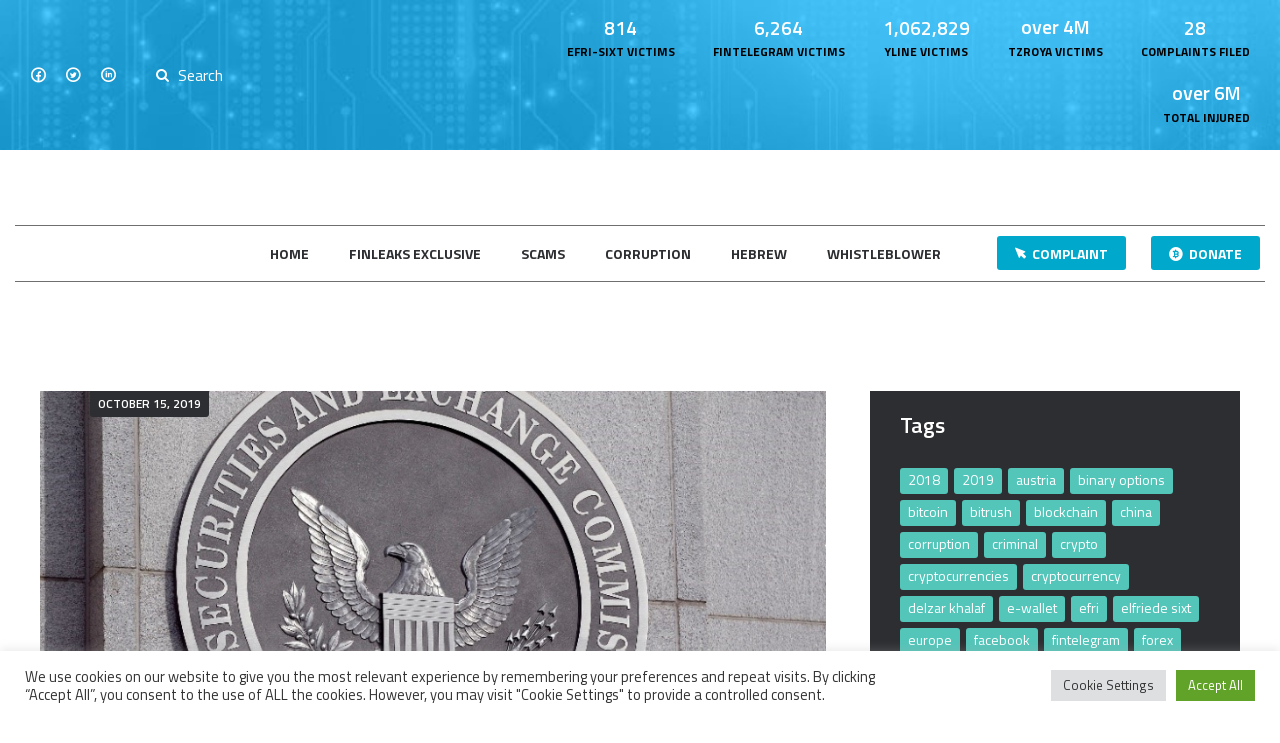

--- FILE ---
content_type: text/html; charset=UTF-8
request_url: https://www.finleaks.com/category/scams/binary-options/
body_size: 26202
content:

<!DOCTYPE html>
<html lang="en-US" class="no-js
									 scheme_default										">
<head>
			<meta charset="UTF-8">
		<meta name="viewport" content="width=device-width, initial-scale=1, maximum-scale=1">
		<meta name="format-detection" content="telephone=no">
		<link rel="profile" href="//gmpg.org/xfn/11">
		<link rel="pingback" href="https://www.finleaks.com/xmlrpc.php">
		<meta name='robots' content='index, follow, max-image-preview:large, max-snippet:-1, max-video-preview:-1' />

	<!-- This site is optimized with the Yoast SEO plugin v17.5 - https://yoast.com/wordpress/plugins/seo/ -->
	<title>Binary options Archives - Finleaks</title>
	<link rel="canonical" href="https://www.finleaks.com/category/scams/binary-options/" />
	<meta property="og:locale" content="en_US" />
	<meta property="og:type" content="article" />
	<meta property="og:title" content="Binary options Archives - Finleaks" />
	<meta property="og:url" content="https://www.finleaks.com/category/scams/binary-options/" />
	<meta property="og:site_name" content="Finleaks" />
	<meta name="twitter:card" content="summary_large_image" />
	<script type="application/ld+json" class="yoast-schema-graph">{"@context":"https://schema.org","@graph":[{"@type":"WebSite","@id":"https://www.finleaks.com/#website","url":"https://www.finleaks.com/","name":"Finleaks","description":"Underground Financial Investigations","potentialAction":[{"@type":"SearchAction","target":{"@type":"EntryPoint","urlTemplate":"https://www.finleaks.com/?s={search_term_string}"},"query-input":"required name=search_term_string"}],"inLanguage":"en-US"},{"@type":"CollectionPage","@id":"https://www.finleaks.com/category/scams/binary-options/#webpage","url":"https://www.finleaks.com/category/scams/binary-options/","name":"Binary options Archives - Finleaks","isPartOf":{"@id":"https://www.finleaks.com/#website"},"breadcrumb":{"@id":"https://www.finleaks.com/category/scams/binary-options/#breadcrumb"},"inLanguage":"en-US","potentialAction":[{"@type":"ReadAction","target":["https://www.finleaks.com/category/scams/binary-options/"]}]},{"@type":"BreadcrumbList","@id":"https://www.finleaks.com/category/scams/binary-options/#breadcrumb","itemListElement":[{"@type":"ListItem","position":1,"name":"Home","item":"https://www.finleaks.com/"},{"@type":"ListItem","position":2,"name":"Scams","item":"https://www.finleaks.com/category/scams/"},{"@type":"ListItem","position":3,"name":"Binary options"}]}]}</script>
	<!-- / Yoast SEO plugin. -->


<link rel='dns-prefetch' href='//www.googletagmanager.com' />
<link rel='dns-prefetch' href='//www.google.com' />
<link rel='dns-prefetch' href='//fonts.googleapis.com' />
<link rel="alternate" type="application/rss+xml" title="Finleaks &raquo; Feed" href="https://www.finleaks.com/feed/" />
<link rel="alternate" type="application/rss+xml" title="Finleaks &raquo; Comments Feed" href="https://www.finleaks.com/comments/feed/" />
<link rel="alternate" type="application/rss+xml" title="Finleaks &raquo; Binary options Category Feed" href="https://www.finleaks.com/category/scams/binary-options/feed/" />
<meta property="og:site_name" content="Finleaks" />
			<meta property="og:description" content="Underground Financial Investigations" />
			<meta property="og:type" content="website" /><script type="text/javascript">
/* <![CDATA[ */
window._wpemojiSettings = {"baseUrl":"https:\/\/s.w.org\/images\/core\/emoji\/15.0.3\/72x72\/","ext":".png","svgUrl":"https:\/\/s.w.org\/images\/core\/emoji\/15.0.3\/svg\/","svgExt":".svg","source":{"concatemoji":"https:\/\/www.finleaks.com\/wp-includes\/js\/wp-emoji-release.min.js?ver=6.7"}};
/*! This file is auto-generated */
!function(i,n){var o,s,e;function c(e){try{var t={supportTests:e,timestamp:(new Date).valueOf()};sessionStorage.setItem(o,JSON.stringify(t))}catch(e){}}function p(e,t,n){e.clearRect(0,0,e.canvas.width,e.canvas.height),e.fillText(t,0,0);var t=new Uint32Array(e.getImageData(0,0,e.canvas.width,e.canvas.height).data),r=(e.clearRect(0,0,e.canvas.width,e.canvas.height),e.fillText(n,0,0),new Uint32Array(e.getImageData(0,0,e.canvas.width,e.canvas.height).data));return t.every(function(e,t){return e===r[t]})}function u(e,t,n){switch(t){case"flag":return n(e,"\ud83c\udff3\ufe0f\u200d\u26a7\ufe0f","\ud83c\udff3\ufe0f\u200b\u26a7\ufe0f")?!1:!n(e,"\ud83c\uddfa\ud83c\uddf3","\ud83c\uddfa\u200b\ud83c\uddf3")&&!n(e,"\ud83c\udff4\udb40\udc67\udb40\udc62\udb40\udc65\udb40\udc6e\udb40\udc67\udb40\udc7f","\ud83c\udff4\u200b\udb40\udc67\u200b\udb40\udc62\u200b\udb40\udc65\u200b\udb40\udc6e\u200b\udb40\udc67\u200b\udb40\udc7f");case"emoji":return!n(e,"\ud83d\udc26\u200d\u2b1b","\ud83d\udc26\u200b\u2b1b")}return!1}function f(e,t,n){var r="undefined"!=typeof WorkerGlobalScope&&self instanceof WorkerGlobalScope?new OffscreenCanvas(300,150):i.createElement("canvas"),a=r.getContext("2d",{willReadFrequently:!0}),o=(a.textBaseline="top",a.font="600 32px Arial",{});return e.forEach(function(e){o[e]=t(a,e,n)}),o}function t(e){var t=i.createElement("script");t.src=e,t.defer=!0,i.head.appendChild(t)}"undefined"!=typeof Promise&&(o="wpEmojiSettingsSupports",s=["flag","emoji"],n.supports={everything:!0,everythingExceptFlag:!0},e=new Promise(function(e){i.addEventListener("DOMContentLoaded",e,{once:!0})}),new Promise(function(t){var n=function(){try{var e=JSON.parse(sessionStorage.getItem(o));if("object"==typeof e&&"number"==typeof e.timestamp&&(new Date).valueOf()<e.timestamp+604800&&"object"==typeof e.supportTests)return e.supportTests}catch(e){}return null}();if(!n){if("undefined"!=typeof Worker&&"undefined"!=typeof OffscreenCanvas&&"undefined"!=typeof URL&&URL.createObjectURL&&"undefined"!=typeof Blob)try{var e="postMessage("+f.toString()+"("+[JSON.stringify(s),u.toString(),p.toString()].join(",")+"));",r=new Blob([e],{type:"text/javascript"}),a=new Worker(URL.createObjectURL(r),{name:"wpTestEmojiSupports"});return void(a.onmessage=function(e){c(n=e.data),a.terminate(),t(n)})}catch(e){}c(n=f(s,u,p))}t(n)}).then(function(e){for(var t in e)n.supports[t]=e[t],n.supports.everything=n.supports.everything&&n.supports[t],"flag"!==t&&(n.supports.everythingExceptFlag=n.supports.everythingExceptFlag&&n.supports[t]);n.supports.everythingExceptFlag=n.supports.everythingExceptFlag&&!n.supports.flag,n.DOMReady=!1,n.readyCallback=function(){n.DOMReady=!0}}).then(function(){return e}).then(function(){var e;n.supports.everything||(n.readyCallback(),(e=n.source||{}).concatemoji?t(e.concatemoji):e.wpemoji&&e.twemoji&&(t(e.twemoji),t(e.wpemoji)))}))}((window,document),window._wpemojiSettings);
/* ]]> */
</script>
<style id='wp-emoji-styles-inline-css' type='text/css'>

	img.wp-smiley, img.emoji {
		display: inline !important;
		border: none !important;
		box-shadow: none !important;
		height: 1em !important;
		width: 1em !important;
		margin: 0 0.07em !important;
		vertical-align: -0.1em !important;
		background: none !important;
		padding: 0 !important;
	}
</style>
<link property="stylesheet" rel='stylesheet' id='wp-block-library-css' href='https://www.finleaks.com/wp-includes/css/dist/block-library/style.min.css?ver=6.7' type='text/css' media='all' />
<style id='classic-theme-styles-inline-css' type='text/css'>
/*! This file is auto-generated */
.wp-block-button__link{color:#fff;background-color:#32373c;border-radius:9999px;box-shadow:none;text-decoration:none;padding:calc(.667em + 2px) calc(1.333em + 2px);font-size:1.125em}.wp-block-file__button{background:#32373c;color:#fff;text-decoration:none}
</style>
<style id='global-styles-inline-css' type='text/css'>
:root{--wp--preset--aspect-ratio--square: 1;--wp--preset--aspect-ratio--4-3: 4/3;--wp--preset--aspect-ratio--3-4: 3/4;--wp--preset--aspect-ratio--3-2: 3/2;--wp--preset--aspect-ratio--2-3: 2/3;--wp--preset--aspect-ratio--16-9: 16/9;--wp--preset--aspect-ratio--9-16: 9/16;--wp--preset--color--black: #000000;--wp--preset--color--cyan-bluish-gray: #abb8c3;--wp--preset--color--white: #ffffff;--wp--preset--color--pale-pink: #f78da7;--wp--preset--color--vivid-red: #cf2e2e;--wp--preset--color--luminous-vivid-orange: #ff6900;--wp--preset--color--luminous-vivid-amber: #fcb900;--wp--preset--color--light-green-cyan: #7bdcb5;--wp--preset--color--vivid-green-cyan: #00d084;--wp--preset--color--pale-cyan-blue: #8ed1fc;--wp--preset--color--vivid-cyan-blue: #0693e3;--wp--preset--color--vivid-purple: #9b51e0;--wp--preset--gradient--vivid-cyan-blue-to-vivid-purple: linear-gradient(135deg,rgba(6,147,227,1) 0%,rgb(155,81,224) 100%);--wp--preset--gradient--light-green-cyan-to-vivid-green-cyan: linear-gradient(135deg,rgb(122,220,180) 0%,rgb(0,208,130) 100%);--wp--preset--gradient--luminous-vivid-amber-to-luminous-vivid-orange: linear-gradient(135deg,rgba(252,185,0,1) 0%,rgba(255,105,0,1) 100%);--wp--preset--gradient--luminous-vivid-orange-to-vivid-red: linear-gradient(135deg,rgba(255,105,0,1) 0%,rgb(207,46,46) 100%);--wp--preset--gradient--very-light-gray-to-cyan-bluish-gray: linear-gradient(135deg,rgb(238,238,238) 0%,rgb(169,184,195) 100%);--wp--preset--gradient--cool-to-warm-spectrum: linear-gradient(135deg,rgb(74,234,220) 0%,rgb(151,120,209) 20%,rgb(207,42,186) 40%,rgb(238,44,130) 60%,rgb(251,105,98) 80%,rgb(254,248,76) 100%);--wp--preset--gradient--blush-light-purple: linear-gradient(135deg,rgb(255,206,236) 0%,rgb(152,150,240) 100%);--wp--preset--gradient--blush-bordeaux: linear-gradient(135deg,rgb(254,205,165) 0%,rgb(254,45,45) 50%,rgb(107,0,62) 100%);--wp--preset--gradient--luminous-dusk: linear-gradient(135deg,rgb(255,203,112) 0%,rgb(199,81,192) 50%,rgb(65,88,208) 100%);--wp--preset--gradient--pale-ocean: linear-gradient(135deg,rgb(255,245,203) 0%,rgb(182,227,212) 50%,rgb(51,167,181) 100%);--wp--preset--gradient--electric-grass: linear-gradient(135deg,rgb(202,248,128) 0%,rgb(113,206,126) 100%);--wp--preset--gradient--midnight: linear-gradient(135deg,rgb(2,3,129) 0%,rgb(40,116,252) 100%);--wp--preset--font-size--small: 13px;--wp--preset--font-size--medium: 20px;--wp--preset--font-size--large: 36px;--wp--preset--font-size--x-large: 42px;--wp--preset--spacing--20: 0.44rem;--wp--preset--spacing--30: 0.67rem;--wp--preset--spacing--40: 1rem;--wp--preset--spacing--50: 1.5rem;--wp--preset--spacing--60: 2.25rem;--wp--preset--spacing--70: 3.38rem;--wp--preset--spacing--80: 5.06rem;--wp--preset--shadow--natural: 6px 6px 9px rgba(0, 0, 0, 0.2);--wp--preset--shadow--deep: 12px 12px 50px rgba(0, 0, 0, 0.4);--wp--preset--shadow--sharp: 6px 6px 0px rgba(0, 0, 0, 0.2);--wp--preset--shadow--outlined: 6px 6px 0px -3px rgba(255, 255, 255, 1), 6px 6px rgba(0, 0, 0, 1);--wp--preset--shadow--crisp: 6px 6px 0px rgba(0, 0, 0, 1);}:where(.is-layout-flex){gap: 0.5em;}:where(.is-layout-grid){gap: 0.5em;}body .is-layout-flex{display: flex;}.is-layout-flex{flex-wrap: wrap;align-items: center;}.is-layout-flex > :is(*, div){margin: 0;}body .is-layout-grid{display: grid;}.is-layout-grid > :is(*, div){margin: 0;}:where(.wp-block-columns.is-layout-flex){gap: 2em;}:where(.wp-block-columns.is-layout-grid){gap: 2em;}:where(.wp-block-post-template.is-layout-flex){gap: 1.25em;}:where(.wp-block-post-template.is-layout-grid){gap: 1.25em;}.has-black-color{color: var(--wp--preset--color--black) !important;}.has-cyan-bluish-gray-color{color: var(--wp--preset--color--cyan-bluish-gray) !important;}.has-white-color{color: var(--wp--preset--color--white) !important;}.has-pale-pink-color{color: var(--wp--preset--color--pale-pink) !important;}.has-vivid-red-color{color: var(--wp--preset--color--vivid-red) !important;}.has-luminous-vivid-orange-color{color: var(--wp--preset--color--luminous-vivid-orange) !important;}.has-luminous-vivid-amber-color{color: var(--wp--preset--color--luminous-vivid-amber) !important;}.has-light-green-cyan-color{color: var(--wp--preset--color--light-green-cyan) !important;}.has-vivid-green-cyan-color{color: var(--wp--preset--color--vivid-green-cyan) !important;}.has-pale-cyan-blue-color{color: var(--wp--preset--color--pale-cyan-blue) !important;}.has-vivid-cyan-blue-color{color: var(--wp--preset--color--vivid-cyan-blue) !important;}.has-vivid-purple-color{color: var(--wp--preset--color--vivid-purple) !important;}.has-black-background-color{background-color: var(--wp--preset--color--black) !important;}.has-cyan-bluish-gray-background-color{background-color: var(--wp--preset--color--cyan-bluish-gray) !important;}.has-white-background-color{background-color: var(--wp--preset--color--white) !important;}.has-pale-pink-background-color{background-color: var(--wp--preset--color--pale-pink) !important;}.has-vivid-red-background-color{background-color: var(--wp--preset--color--vivid-red) !important;}.has-luminous-vivid-orange-background-color{background-color: var(--wp--preset--color--luminous-vivid-orange) !important;}.has-luminous-vivid-amber-background-color{background-color: var(--wp--preset--color--luminous-vivid-amber) !important;}.has-light-green-cyan-background-color{background-color: var(--wp--preset--color--light-green-cyan) !important;}.has-vivid-green-cyan-background-color{background-color: var(--wp--preset--color--vivid-green-cyan) !important;}.has-pale-cyan-blue-background-color{background-color: var(--wp--preset--color--pale-cyan-blue) !important;}.has-vivid-cyan-blue-background-color{background-color: var(--wp--preset--color--vivid-cyan-blue) !important;}.has-vivid-purple-background-color{background-color: var(--wp--preset--color--vivid-purple) !important;}.has-black-border-color{border-color: var(--wp--preset--color--black) !important;}.has-cyan-bluish-gray-border-color{border-color: var(--wp--preset--color--cyan-bluish-gray) !important;}.has-white-border-color{border-color: var(--wp--preset--color--white) !important;}.has-pale-pink-border-color{border-color: var(--wp--preset--color--pale-pink) !important;}.has-vivid-red-border-color{border-color: var(--wp--preset--color--vivid-red) !important;}.has-luminous-vivid-orange-border-color{border-color: var(--wp--preset--color--luminous-vivid-orange) !important;}.has-luminous-vivid-amber-border-color{border-color: var(--wp--preset--color--luminous-vivid-amber) !important;}.has-light-green-cyan-border-color{border-color: var(--wp--preset--color--light-green-cyan) !important;}.has-vivid-green-cyan-border-color{border-color: var(--wp--preset--color--vivid-green-cyan) !important;}.has-pale-cyan-blue-border-color{border-color: var(--wp--preset--color--pale-cyan-blue) !important;}.has-vivid-cyan-blue-border-color{border-color: var(--wp--preset--color--vivid-cyan-blue) !important;}.has-vivid-purple-border-color{border-color: var(--wp--preset--color--vivid-purple) !important;}.has-vivid-cyan-blue-to-vivid-purple-gradient-background{background: var(--wp--preset--gradient--vivid-cyan-blue-to-vivid-purple) !important;}.has-light-green-cyan-to-vivid-green-cyan-gradient-background{background: var(--wp--preset--gradient--light-green-cyan-to-vivid-green-cyan) !important;}.has-luminous-vivid-amber-to-luminous-vivid-orange-gradient-background{background: var(--wp--preset--gradient--luminous-vivid-amber-to-luminous-vivid-orange) !important;}.has-luminous-vivid-orange-to-vivid-red-gradient-background{background: var(--wp--preset--gradient--luminous-vivid-orange-to-vivid-red) !important;}.has-very-light-gray-to-cyan-bluish-gray-gradient-background{background: var(--wp--preset--gradient--very-light-gray-to-cyan-bluish-gray) !important;}.has-cool-to-warm-spectrum-gradient-background{background: var(--wp--preset--gradient--cool-to-warm-spectrum) !important;}.has-blush-light-purple-gradient-background{background: var(--wp--preset--gradient--blush-light-purple) !important;}.has-blush-bordeaux-gradient-background{background: var(--wp--preset--gradient--blush-bordeaux) !important;}.has-luminous-dusk-gradient-background{background: var(--wp--preset--gradient--luminous-dusk) !important;}.has-pale-ocean-gradient-background{background: var(--wp--preset--gradient--pale-ocean) !important;}.has-electric-grass-gradient-background{background: var(--wp--preset--gradient--electric-grass) !important;}.has-midnight-gradient-background{background: var(--wp--preset--gradient--midnight) !important;}.has-small-font-size{font-size: var(--wp--preset--font-size--small) !important;}.has-medium-font-size{font-size: var(--wp--preset--font-size--medium) !important;}.has-large-font-size{font-size: var(--wp--preset--font-size--large) !important;}.has-x-large-font-size{font-size: var(--wp--preset--font-size--x-large) !important;}
:where(.wp-block-post-template.is-layout-flex){gap: 1.25em;}:where(.wp-block-post-template.is-layout-grid){gap: 1.25em;}
:where(.wp-block-columns.is-layout-flex){gap: 2em;}:where(.wp-block-columns.is-layout-grid){gap: 2em;}
:root :where(.wp-block-pullquote){font-size: 1.5em;line-height: 1.6;}
</style>
<link property="stylesheet" rel='stylesheet' id='contact-form-7-css' href='https://www.finleaks.com/wp-content/plugins/contact-form-7/includes/css/styles.css?ver=5.5.2' type='text/css' media='all' />
<link property="stylesheet" rel='stylesheet' id='cookie-law-info-css' href='https://www.finleaks.com/wp-content/plugins/cookie-law-info/public/css/cookie-law-info-public.css?ver=2.0.6' type='text/css' media='all' />
<link property="stylesheet" rel='stylesheet' id='cookie-law-info-gdpr-css' href='https://www.finleaks.com/wp-content/plugins/cookie-law-info/public/css/cookie-law-info-gdpr.css?ver=2.0.6' type='text/css' media='all' />
<link property="stylesheet" rel='stylesheet' id='esg-plugin-settings-css' href='https://www.finleaks.com/wp-content/plugins/essential-grid/public/assets/css/settings.css?ver=3.0.12' type='text/css' media='all' />
<link property="stylesheet" rel='stylesheet' id='tp-fontello-css' href='https://www.finleaks.com/wp-content/plugins/essential-grid/public/assets/font/fontello/css/fontello.css?ver=3.0.12' type='text/css' media='all' />
<link property="stylesheet" rel='stylesheet' id='Total_Soft_Poll-css' href='https://www.finleaks.com/wp-content/plugins/poll-wp/CSS/Total-Soft-Poll-Widget.css?ver=6.7' type='text/css' media='all' />
<link property="stylesheet" rel='stylesheet' id='fontawesome-css-css' href='https://www.finleaks.com/wp-content/plugins/poll-wp/CSS/totalsoft.css?ver=6.7' type='text/css' media='all' />
<link property="stylesheet" rel='stylesheet' id='dashicons-css' href='https://www.finleaks.com/wp-includes/css/dashicons.min.css?ver=6.7' type='text/css' media='all' />
<link property="stylesheet" rel='stylesheet' id='post-views-counter-frontend-css' href='https://www.finleaks.com/wp-content/plugins/post-views-counter/css/frontend.css?ver=1.3.8' type='text/css' media='all' />
<link property="stylesheet" rel='stylesheet' id='trx_addons-icons-css' href='https://www.finleaks.com/wp-content/plugins/trx_addons/css/font-icons/css/trx_addons_icons-embedded.css' type='text/css' media='all' />
<link property="stylesheet" rel='stylesheet' id='jquery-swiper-css' href='https://www.finleaks.com/wp-content/plugins/trx_addons/js/swiper/swiper.min.css' type='text/css' media='all' />
<link property="stylesheet" rel='stylesheet' id='magnific-popup-css' href='https://www.finleaks.com/wp-content/plugins/trx_addons/js/magnific/magnific-popup.min.css' type='text/css' media='all' />
<link property="stylesheet" rel='stylesheet' id='trx_addons-css' href='https://www.finleaks.com/wp-content/plugins/trx_addons/css/trx_addons.css' type='text/css' media='all' />
<link property="stylesheet" rel='stylesheet' id='trx_addons-animation-css' href='https://www.finleaks.com/wp-content/plugins/trx_addons/css/trx_addons.animation.css' type='text/css' media='all' />
<link property="stylesheet" rel='stylesheet' id='give-styles-css' href='https://www.finleaks.com/wp-content/plugins/give/assets/dist/css/give.css?ver=2.16.1' type='text/css' media='all' />
<link property="stylesheet" rel='stylesheet' id='parent-style-css' href='https://www.finleaks.com/wp-content/themes/chainpress/style.css?ver=6.7' type='text/css' media='all' />
<link property="stylesheet" rel='stylesheet' id='elementor-icons-css' href='https://www.finleaks.com/wp-content/plugins/elementor/assets/lib/eicons/css/elementor-icons.min.css?ver=5.13.0' type='text/css' media='all' />
<link property="stylesheet" rel='stylesheet' id='elementor-frontend-css' href='https://www.finleaks.com/wp-content/plugins/elementor/assets/css/frontend.min.css?ver=3.4.6' type='text/css' media='all' />
<style id='elementor-frontend-inline-css' type='text/css'>
@font-face{font-family:eicons;src:url(https://www.finleaks.com/wp-content/plugins/elementor/assets/lib/eicons/fonts/eicons.eot?5.10.0);src:url(https://www.finleaks.com/wp-content/plugins/elementor/assets/lib/eicons/fonts/eicons.eot?5.10.0#iefix) format("embedded-opentype"),url(https://www.finleaks.com/wp-content/plugins/elementor/assets/lib/eicons/fonts/eicons.woff2?5.10.0) format("woff2"),url(https://www.finleaks.com/wp-content/plugins/elementor/assets/lib/eicons/fonts/eicons.woff?5.10.0) format("woff"),url(https://www.finleaks.com/wp-content/plugins/elementor/assets/lib/eicons/fonts/eicons.ttf?5.10.0) format("truetype"),url(https://www.finleaks.com/wp-content/plugins/elementor/assets/lib/eicons/fonts/eicons.svg?5.10.0#eicon) format("svg");font-weight:400;font-style:normal}
.elementor-kit-2074{--e-global-color-primary:#6EC1E4;--e-global-color-secondary:#54595F;--e-global-color-text:#7A7A7A;--e-global-color-accent:#61CE70;--e-global-typography-primary-font-family:"Roboto";--e-global-typography-primary-font-weight:600;--e-global-typography-secondary-font-family:"Roboto Slab";--e-global-typography-secondary-font-weight:400;--e-global-typography-text-font-family:"Roboto";--e-global-typography-text-font-weight:400;--e-global-typography-accent-font-family:"Roboto";--e-global-typography-accent-font-weight:500;}.elementor-section.elementor-section-boxed > .elementor-container{max-width:1140px;}.elementor-widget:not(:last-child){margin-bottom:20px;}{}h1.entry-title{display:var(--page-title-display);}@media(max-width:1024px){.elementor-section.elementor-section-boxed > .elementor-container{max-width:1024px;}}@media(max-width:767px){.elementor-section.elementor-section-boxed > .elementor-container{max-width:767px;}}

		.elementor-column-gap-extended>.elementor-row>.elementor-column>.elementor-element-populated{
			padding-left:25px;padding-right:25px;
		}
		@media(max-width: 1023px){
			.elementor-column-gap-extended>.elementor-row>.elementor-column>.elementor-element-populated{
				padding-left:15px;padding-right:15px
			}
		}
		@media(max-width: 767px){
			.elementor-column-gap-extended>.elementor-row>.elementor-column>.elementor-element-populated{
				padding-left:15px;padding-right:15px
			}
		}
	
</style>
<link property="stylesheet" rel='stylesheet' id='elementor-pro-css' href='https://www.finleaks.com/wp-content/plugins/elementor-pro/assets/css/frontend.min.css?ver=3.4.1' type='text/css' media='all' />
<link property="stylesheet" rel='stylesheet' id='font-awesome-5-all-css' href='https://www.finleaks.com/wp-content/plugins/elementor/assets/lib/font-awesome/css/all.min.css?ver=3.4.6' type='text/css' media='all' />
<link property="stylesheet" rel='stylesheet' id='font-awesome-4-shim-css' href='https://www.finleaks.com/wp-content/plugins/elementor/assets/lib/font-awesome/css/v4-shims.min.css?ver=3.4.6' type='text/css' media='all' />
<link property="stylesheet" rel='stylesheet' id='google-fonts-1-css' href='https://fonts.googleapis.com/css?family=Roboto%3A100%2C100italic%2C200%2C200italic%2C300%2C300italic%2C400%2C400italic%2C500%2C500italic%2C600%2C600italic%2C700%2C700italic%2C800%2C800italic%2C900%2C900italic%7CRoboto+Slab%3A100%2C100italic%2C200%2C200italic%2C300%2C300italic%2C400%2C400italic%2C500%2C500italic%2C600%2C600italic%2C700%2C700italic%2C800%2C800italic%2C900%2C900italic&#038;display=auto&#038;ver=6.7' type='text/css' media='all' />
<link property="stylesheet" rel='stylesheet' id='cp-base-css' href='https://www.finleaks.com/wp-content/plugins/cryptocurrency-prices/css/cp_base.css?ver=6.7' type='text/css' media='all' />
<link property="stylesheet" rel='stylesheet' id='cp-light-css' href='https://www.finleaks.com/wp-content/plugins/cryptocurrency-prices/css/cp_light.css?ver=6.7' type='text/css' media='all' />
<link property="stylesheet" rel='stylesheet' id='chainpress-font-google_fonts-css' href='https://fonts.googleapis.com/css?family=Titillium+Web:200,200i,300,300i,400,400i,600,600i,700,700i,900&#038;subset=latin,latin-ext' type='text/css' media='all' />
<link property="stylesheet" rel='stylesheet' id='fontello-style-css' href='https://www.finleaks.com/wp-content/themes/chainpress/css/font-icons/css/fontello-embedded.css' type='text/css' media='all' />
<link property="stylesheet" rel='stylesheet' id='chainpress-main-css' href='https://www.finleaks.com/wp-content/themes/chainpress/style.css' type='text/css' media='all' />
<style id='chainpress-main-inline-css' type='text/css'>

		.elementor-section.elementor-section-boxed>.elementor-container{max-width:1420px}
	
</style>
<link property="stylesheet" rel='stylesheet' id='chainpress-custom-css' href='https://www.finleaks.com/wp-content/themes/chainpress/css/__custom.css' type='text/css' media='all' />
<link property="stylesheet" rel='stylesheet' id='chainpress-color-default-css' href='https://www.finleaks.com/wp-content/themes/chainpress/css/__colors_default.css' type='text/css' media='all' />
<link property="stylesheet" rel='stylesheet' id='chainpress-color-dark-css' href='https://www.finleaks.com/wp-content/themes/chainpress/css/__colors_dark.css' type='text/css' media='all' />
<link property="stylesheet" rel='stylesheet' id='chainpress-color-aqua-css' href='https://www.finleaks.com/wp-content/themes/chainpress/css/__colors_aqua.css' type='text/css' media='all' />
<link property="stylesheet" rel='stylesheet' id='chainpress-color-aqua_dark-css' href='https://www.finleaks.com/wp-content/themes/chainpress/css/__colors_aqua_dark.css' type='text/css' media='all' />
<link property="stylesheet" rel='stylesheet' id='mediaelement-css' href='https://www.finleaks.com/wp-includes/js/mediaelement/mediaelementplayer-legacy.min.css?ver=4.2.17' type='text/css' media='all' />
<link property="stylesheet" rel='stylesheet' id='wp-mediaelement-css' href='https://www.finleaks.com/wp-includes/js/mediaelement/wp-mediaelement.min.css?ver=6.7' type='text/css' media='all' />
<link property="stylesheet" rel='stylesheet' id='chainpress-child-css' href='https://www.finleaks.com/wp-content/themes/chainpress-child/style.css' type='text/css' media='all' />
<link property="stylesheet" rel='stylesheet' id='trx_addons-responsive-css' href='https://www.finleaks.com/wp-content/plugins/trx_addons/css/trx_addons.responsive.css' type='text/css' media='all' />
<link property="stylesheet" rel='stylesheet' id='chainpress-responsive-css' href='https://www.finleaks.com/wp-content/themes/chainpress/css/responsive.css' type='text/css' media='all' />
<script type="text/javascript" src="https://www.finleaks.com/wp-includes/js/jquery/jquery.min.js?ver=3.7.1" id="jquery-core-js"></script>
<script type="text/javascript" src="https://www.finleaks.com/wp-includes/js/jquery/jquery-migrate.min.js?ver=3.4.1" id="jquery-migrate-js"></script>
<script type="text/javascript" id="cookie-law-info-js-extra">
/* <![CDATA[ */
var Cli_Data = {"nn_cookie_ids":[],"cookielist":[],"non_necessary_cookies":[],"ccpaEnabled":"","ccpaRegionBased":"","ccpaBarEnabled":"","strictlyEnabled":["necessary","obligatoire"],"ccpaType":"gdpr","js_blocking":"1","custom_integration":"","triggerDomRefresh":"","secure_cookies":""};
var cli_cookiebar_settings = {"animate_speed_hide":"500","animate_speed_show":"500","background":"#FFF","border":"#b1a6a6c2","border_on":"","button_1_button_colour":"#61a229","button_1_button_hover":"#4e8221","button_1_link_colour":"#fff","button_1_as_button":"1","button_1_new_win":"","button_2_button_colour":"#333","button_2_button_hover":"#292929","button_2_link_colour":"#444","button_2_as_button":"","button_2_hidebar":"","button_3_button_colour":"#dedfe0","button_3_button_hover":"#b2b2b3","button_3_link_colour":"#333333","button_3_as_button":"1","button_3_new_win":"","button_4_button_colour":"#dedfe0","button_4_button_hover":"#b2b2b3","button_4_link_colour":"#333333","button_4_as_button":"1","button_7_button_colour":"#61a229","button_7_button_hover":"#4e8221","button_7_link_colour":"#fff","button_7_as_button":"1","button_7_new_win":"","font_family":"inherit","header_fix":"","notify_animate_hide":"1","notify_animate_show":"","notify_div_id":"#cookie-law-info-bar","notify_position_horizontal":"right","notify_position_vertical":"bottom","scroll_close":"","scroll_close_reload":"","accept_close_reload":"","reject_close_reload":"","showagain_tab":"","showagain_background":"#fff","showagain_border":"#000","showagain_div_id":"#cookie-law-info-again","showagain_x_position":"100px","text":"#333333","show_once_yn":"","show_once":"10000","logging_on":"","as_popup":"","popup_overlay":"1","bar_heading_text":"","cookie_bar_as":"banner","popup_showagain_position":"bottom-right","widget_position":"left"};
var log_object = {"ajax_url":"https:\/\/www.finleaks.com\/wp-admin\/admin-ajax.php"};
/* ]]> */
</script>
<script type="text/javascript" src="https://www.finleaks.com/wp-content/plugins/cookie-law-info/public/js/cookie-law-info-public.js?ver=2.0.6" id="cookie-law-info-js"></script>
<script type="text/javascript" src="https://www.finleaks.com/wp-includes/js/jquery/ui/core.min.js?ver=1.13.3" id="jquery-ui-core-js"></script>
<script type="text/javascript" id="Total_Soft_Poll-js-extra">
/* <![CDATA[ */
var objectpoll = {"ajaxurl":"https:\/\/www.finleaks.com\/wp-admin\/admin-ajax.php","nonce":"4305a60f0e"};
/* ]]> */
</script>
<script type="text/javascript" src="https://www.finleaks.com/wp-content/plugins/poll-wp/JS/Total-Soft-Poll-Widget.js?ver=6.7" id="Total_Soft_Poll-js"></script>
<script type="text/javascript" src="https://www.finleaks.com/wp-content/plugins/give/assets/dist/js/babel-polyfill.js?ver=2.16.1" id="babel-polyfill-js"></script>
<script type="text/javascript" id="give-js-extra">
/* <![CDATA[ */
var give_global_vars = {"ajaxurl":"https:\/\/www.finleaks.com\/wp-admin\/admin-ajax.php","checkout_nonce":"711257cb56","currency":"USD","currency_sign":"$","currency_pos":"before","thousands_separator":",","decimal_separator":".","no_gateway":"Please select a payment method.","bad_minimum":"The minimum custom donation amount for this form is","bad_maximum":"The maximum custom donation amount for this form is","general_loading":"Loading...","purchase_loading":"Please Wait...","textForOverlayScreen":"<h3>Processing...<\/h3><p>This will only take a second!<\/p>","number_decimals":"2","is_test_mode":"1","give_version":"2.16.1","magnific_options":{"main_class":"give-modal","close_on_bg_click":false},"form_translation":{"payment-mode":"Please select payment mode.","give_first":"Please enter your first name.","give_last":"Please enter your last name.","give_email":"Please enter a valid email address.","give_user_login":"Invalid email address or username.","give_user_pass":"Enter a password.","give_user_pass_confirm":"Enter the password confirmation.","give_agree_to_terms":"You must agree to the terms and conditions."},"confirm_email_sent_message":"Please check your email and click on the link to access your complete donation history.","ajax_vars":{"ajaxurl":"https:\/\/www.finleaks.com\/wp-admin\/admin-ajax.php","ajaxNonce":"71495fc6cf","loading":"Loading","select_option":"Please select an option","default_gateway":"manual","permalinks":"1","number_decimals":2},"cookie_hash":"cd4065eb90d3807f53b19b74703fe648","session_nonce_cookie_name":"wp-give_session_reset_nonce_cd4065eb90d3807f53b19b74703fe648","session_cookie_name":"wp-give_session_cd4065eb90d3807f53b19b74703fe648","delete_session_nonce_cookie":"0"};
var giveApiSettings = {"root":"https:\/\/www.finleaks.com\/wp-json\/give-api\/v2\/","rest_base":"give-api\/v2"};
/* ]]> */
</script>
<script type="text/javascript" src="https://www.finleaks.com/wp-content/plugins/give/assets/dist/js/give.js?ver=2.16.1" id="give-js"></script>
<script type="text/javascript" src="https://www.finleaks.com/wp-content/plugins/elementor/assets/lib/font-awesome/js/v4-shims.min.js?ver=3.4.6" id="font-awesome-4-shim-js"></script>

<!-- Google Analytics snippet added by Site Kit -->
<script type="text/javascript" src="https://www.googletagmanager.com/gtag/js?id=UA-211800330-1" id="google_gtagjs-js" async></script>
<script type="text/javascript" id="google_gtagjs-js-after">
/* <![CDATA[ */
window.dataLayer = window.dataLayer || [];function gtag(){dataLayer.push(arguments);}
gtag('set', 'linker', {"domains":["www.finleaks.com"]} );
gtag("js", new Date());
gtag("set", "developer_id.dZTNiMT", true);
gtag("config", "UA-211800330-1", {"anonymize_ip":true});
/* ]]> */
</script>

<!-- End Google Analytics snippet added by Site Kit -->
<link rel="https://api.w.org/" href="https://www.finleaks.com/wp-json/" /><link rel="alternate" title="JSON" type="application/json" href="https://www.finleaks.com/wp-json/wp/v2/categories/211" /><link rel="EditURI" type="application/rsd+xml" title="RSD" href="https://www.finleaks.com/xmlrpc.php?rsd" />
<meta name="generator" content="WordPress 6.7" />
<meta name="generator" content="Site Kit by Google 1.44.0" />			<style type="text/css">
			<!--
				#page_preloader {
					background-color: #ffffff !important;				}
			-->
			</style>
			<meta name="generator" content="Give v2.16.1" />
<link rel="icon" href="https://www.finleaks.com/wp-content/uploads/2021/09/Finleaks-41x41.png" sizes="32x32" />
<link rel="icon" href="https://www.finleaks.com/wp-content/uploads/2021/09/Finleaks-300x300.png" sizes="192x192" />
<link rel="apple-touch-icon" href="https://www.finleaks.com/wp-content/uploads/2021/09/Finleaks-300x300.png" />
<meta name="msapplication-TileImage" content="https://www.finleaks.com/wp-content/uploads/2021/09/Finleaks-300x300.png" />
		<style type="text/css" id="wp-custom-css">
			.scheme_dark .sc_button_hover_slide_top {
    background: linear-gradient(to bottom, #53c5b9 50%,#00a8cb 50%) no-repeat scroll right bottom / 100% 210% #00a7ca !important;
}

.scheme_dark .btc_donation_sidebar strong {
    color: #ffffff;
}
.scheme_dark .textwidget {
    color: #ffffff;
}

@media (max-width: 479px){
.elementor-section.elementor-section-boxed > .elementor-container {
    max-width: 370px;
	}
.content_wrap, .content_container {
    width: 320px !important;
}
	
	.mobile_device .menu_mobile .sc_layouts_logo img, .mobile_layout .menu_mobile .sc_layouts_logo img {
    max-height: 100px;
}
}

.scheme_dark .menu_mobile_inner a:hover, .scheme_dark .menu_mobile_inner .current-menu-ancestor>a, .scheme_dark .menu_mobile_inner .current-menu-item>a, .scheme_dark .menu_mobile_inner .menu_mobile_nav_area li:hover:before, .scheme_dark .menu_mobile_inner .menu_mobile_nav_area li.current-menu-ancestor:before, .scheme_dark .menu_mobile_inner .menu_mobile_nav_area li.current-menu-item:before {
    color: #00a7ca;
}

.scheme_default .menu_mobile_inner .social_item .social_icon {
    color: #2dbfbc !important;
}

.elementor-shortcode .Total_Soft_Poll_1_Main_Div_1 .Total_Soft_Poll_1_But_MDiv_1, .widget .Total_Soft_Poll_1_Main_Div_1 .Total_Soft_Poll_1_But_MDiv_1 {
    margin-top: 1.5625em;
    margin-bottom: 0px;
}
.btc_donation_sidebar p, .btc_donation_sidebar p strong, .btc_donation_sidebar p span {
    color: #fff !important;
}
.grecaptcha-badge {
    display: none !important;
}
.scheme_dark.post_meta_share {
    padding: 0 0 11px 0;
    color: #000;
    background: none !important;
}
.scheme_dark.post_meta_share h5 {
	color: black;
	margin: 0 !important;
}
.scheme_dark .post_meta_item .socials_share .social_items {
    background-color: #fff;
}

.elementor-counter .elementor-counter-number-prefix {
    text-align: right;
    font-size: 20px;
}
img.attachment-chainpress-thumb-huge.size-chainpress-thumb-huge.wp-post-image {
    height: 304px;
    object-fit: cover;
}		</style>
		
<style id="elementor-post-1028">.elementor-1028 .elementor-element.elementor-element-fbf27bf > .elementor-container > .elementor-column > .elementor-widget-wrap{align-content:center;align-items:center;}.elementor-1028 .elementor-element.elementor-element-fbf27bf:not(.elementor-motion-effects-element-type-background), .elementor-1028 .elementor-element.elementor-element-fbf27bf > .elementor-motion-effects-container > .elementor-motion-effects-layer{background-image:url("https://finleaks.com/wp-content/uploads/2021/09/img-12.jpg");background-size:cover;}.elementor-1028 .elementor-element.elementor-element-fbf27bf{transition:background 0.3s, border 0.3s, border-radius 0.3s, box-shadow 0.3s;}.elementor-1028 .elementor-element.elementor-element-fbf27bf > .elementor-background-overlay{transition:background 0.3s, border-radius 0.3s, opacity 0.3s;}.elementor-1028 .elementor-element.elementor-element-7ab1381 > .elementor-element-populated{padding:0px 0px 0px 15px;}.elementor-1028 .elementor-element.elementor-element-f928ff8.elementor-column > .elementor-widget-wrap{justify-content:flex-end;}.elementor-1028 .elementor-element.elementor-element-f928ff8 > .elementor-widget-wrap > .elementor-widget:not(.elementor-widget__width-auto):not(.elementor-widget__width-initial):not(:last-child):not(.elementor-absolute){margin-bottom:0px;}.elementor-1028 .elementor-element.elementor-element-f928ff8 > .elementor-element-populated{padding:0px 15px 0px 0px;}.elementor-1028 .elementor-element.elementor-element-2a94fac .elementor-counter-number-wrapper{color:#FFFFFF;font-size:19px;}.elementor-1028 .elementor-element.elementor-element-2a94fac .elementor-counter-title{color:#000000;font-size:12px;font-weight:700;}.elementor-1028 .elementor-element.elementor-element-2a94fac{width:auto;max-width:auto;}.elementor-1028 .elementor-element.elementor-element-4cb7f55 .elementor-counter-number-wrapper{color:#FFFFFF;font-size:19px;}.elementor-1028 .elementor-element.elementor-element-4cb7f55 .elementor-counter-title{color:#000000;font-size:12px;font-weight:700;}.elementor-1028 .elementor-element.elementor-element-4cb7f55{width:auto;max-width:auto;}.elementor-1028 .elementor-element.elementor-element-1851a2b .elementor-counter-number-wrapper{color:#FFFFFF;font-size:19px;}.elementor-1028 .elementor-element.elementor-element-1851a2b .elementor-counter-title{color:#000000;font-size:12px;font-weight:700;}.elementor-1028 .elementor-element.elementor-element-1851a2b{width:auto;max-width:auto;}.elementor-1028 .elementor-element.elementor-element-6631c74 .elementor-counter-number-wrapper{color:#FFFFFF;font-size:19px;}.elementor-1028 .elementor-element.elementor-element-6631c74 .elementor-counter-title{color:#000000;font-size:12px;font-weight:700;}.elementor-1028 .elementor-element.elementor-element-6631c74{width:auto;max-width:auto;}.elementor-1028 .elementor-element.elementor-element-0e1b082 .elementor-counter-number-wrapper{color:#FFFFFF;font-size:19px;}.elementor-1028 .elementor-element.elementor-element-0e1b082 .elementor-counter-title{color:#000000;font-size:12px;font-weight:700;}.elementor-1028 .elementor-element.elementor-element-0e1b082{width:auto;max-width:auto;}.elementor-1028 .elementor-element.elementor-element-900a2ee .elementor-counter-number-wrapper{color:#FFFFFF;font-size:19px;}.elementor-1028 .elementor-element.elementor-element-900a2ee .elementor-counter-title{color:#000000;font-size:12px;font-weight:700;}.elementor-1028 .elementor-element.elementor-element-900a2ee{width:auto;max-width:auto;}.elementor-1028 .elementor-element.elementor-element-649dc5f > .elementor-container > .elementor-column > .elementor-widget-wrap{align-content:center;align-items:center;}.elementor-1028 .elementor-element.elementor-element-649dc5f:not(.elementor-motion-effects-element-type-background), .elementor-1028 .elementor-element.elementor-element-649dc5f > .elementor-motion-effects-container > .elementor-motion-effects-layer{background-image:url("https://finleaks.com/wp-content/uploads/2021/09/img-12.jpg");background-size:cover;}.elementor-1028 .elementor-element.elementor-element-649dc5f{transition:background 0.3s, border 0.3s, border-radius 0.3s, box-shadow 0.3s;}.elementor-1028 .elementor-element.elementor-element-649dc5f > .elementor-background-overlay{transition:background 0.3s, border-radius 0.3s, opacity 0.3s;}.elementor-1028 .elementor-element.elementor-element-f4fa5d5 > .elementor-element-populated{padding:0px 0px 0px 15px;}.elementor-1028 .elementor-element.elementor-element-5a7f36f > .elementor-widget-wrap > .elementor-widget:not(.elementor-widget__width-auto):not(.elementor-widget__width-initial):not(:last-child):not(.elementor-absolute){margin-bottom:32px;}.elementor-1028 .elementor-element.elementor-element-5a7f36f > .elementor-element-populated{padding:0px 15px 0px 0px;}.elementor-1028 .elementor-element.elementor-element-f841b07 > .elementor-container > .elementor-column > .elementor-widget-wrap{align-content:center;align-items:center;}.elementor-1028 .elementor-element.elementor-element-17a11d3 > .elementor-element-populated{padding:0px 0px 0px 0px;}.elementor-1028 .elementor-element.elementor-element-318907c.elementor-column > .elementor-widget-wrap{justify-content:center;}.elementor-1028 .elementor-element.elementor-element-32cbc66 .logo_image{max-height:135px;}.elementor-1028 .elementor-element.elementor-element-628325d{border-style:solid;border-width:1px 0px 1px 0px;border-color:#6F6F6F;transition:background 0.3s, border 0.3s, border-radius 0.3s, box-shadow 0.3s;}.elementor-1028 .elementor-element.elementor-element-628325d > .elementor-background-overlay{transition:background 0.3s, border-radius 0.3s, opacity 0.3s;}.elementor-bc-flex-widget .elementor-1028 .elementor-element.elementor-element-b41a943.elementor-column .elementor-widget-wrap{align-items:center;}.elementor-1028 .elementor-element.elementor-element-b41a943.elementor-column.elementor-element[data-element_type="column"] > .elementor-widget-wrap.elementor-element-populated{align-content:center;align-items:center;}.elementor-1028 .elementor-element.elementor-element-b41a943.elementor-column > .elementor-widget-wrap{justify-content:center;}.elementor-1028 .elementor-element.elementor-element-b41a943 > .elementor-element-populated{padding:0px 0px 0px 230px;}.elementor-bc-flex-widget .elementor-1028 .elementor-element.elementor-element-07b3d29.elementor-column .elementor-widget-wrap{align-items:center;}.elementor-1028 .elementor-element.elementor-element-07b3d29.elementor-column.elementor-element[data-element_type="column"] > .elementor-widget-wrap.elementor-element-populated{align-content:center;align-items:center;}.elementor-1028 .elementor-element.elementor-element-07b3d29.elementor-column > .elementor-widget-wrap{justify-content:flex-end;}.elementor-1028 .elementor-element.elementor-element-07b3d29 > .elementor-element-populated{padding:0px 0px 0px 0px;}.elementor-1028 .elementor-element.elementor-element-eb598c4 > .elementor-widget-container{padding:0px 0px 0px 0px;}.elementor-bc-flex-widget .elementor-1028 .elementor-element.elementor-element-41eb68f.elementor-column .elementor-widget-wrap{align-items:center;}.elementor-1028 .elementor-element.elementor-element-41eb68f.elementor-column.elementor-element[data-element_type="column"] > .elementor-widget-wrap.elementor-element-populated{align-content:center;align-items:center;}.elementor-1028 .elementor-element.elementor-element-41eb68f.elementor-column > .elementor-widget-wrap{justify-content:flex-end;}.elementor-1028 .elementor-element.elementor-element-41eb68f > .elementor-element-populated{padding:0px 0px 0px 0px;}.elementor-1028 .elementor-element.elementor-element-7ff7810 > .elementor-container > .elementor-column > .elementor-widget-wrap{align-content:center;align-items:center;}.elementor-1028 .elementor-element.elementor-element-7ff7810{padding:15px 0px 0px 0px;}.elementor-1028 .elementor-element.elementor-element-9b918e5.elementor-column > .elementor-widget-wrap{justify-content:flex-start;}.elementor-1028 .elementor-element.elementor-element-092bdb5 > .elementor-widget-container{padding:0px 5px 0px 5px;}.elementor-1028 .elementor-element.elementor-element-092bdb5{width:auto;max-width:auto;}.elementor-1028 .elementor-element.elementor-element-1c85f71.elementor-column > .elementor-widget-wrap{justify-content:center;}.elementor-1028 .elementor-element.elementor-element-50b1146 .logo_image{max-height:60px;}.elementor-1028 .elementor-element.elementor-element-2fb5c4c.elementor-column > .elementor-widget-wrap{justify-content:flex-end;}.elementor-1028 .elementor-element.elementor-element-a7aa8e6 > .elementor-widget-container{padding:0px 5px 0px 5px;}.elementor-1028 .elementor-element.elementor-element-a7aa8e6{width:auto;max-width:auto;}.elementor-1028 .elementor-element.elementor-element-73fe15e > .elementor-container > .elementor-column > .elementor-widget-wrap{align-content:center;align-items:center;}.elementor-1028 .elementor-element.elementor-element-73fe15e{padding:0px 0px 10px 0px;}.elementor-1028 .elementor-element.elementor-element-a5f7b57.elementor-column > .elementor-widget-wrap{justify-content:center;}.elementor-1028 .elementor-element.elementor-element-a5f7b57 > .elementor-element-populated{padding:0px 0px 0px 0px;}.elementor-bc-flex-widget .elementor-1028 .elementor-element.elementor-element-13c555b.elementor-column .elementor-widget-wrap{align-items:center;}.elementor-1028 .elementor-element.elementor-element-13c555b.elementor-column.elementor-element[data-element_type="column"] > .elementor-widget-wrap.elementor-element-populated{align-content:center;align-items:center;}.elementor-1028 .elementor-element.elementor-element-1c85e8d.elementor-column > .elementor-widget-wrap{justify-content:center;}.elementor-1028 .elementor-element.elementor-element-2a90e65 .logo_image{max-height:70px;}.elementor-1028 .elementor-element.elementor-element-2a90e65{width:auto;max-width:auto;}@media(min-width:768px){.elementor-1028 .elementor-element.elementor-element-7ab1381{width:35.997%;}.elementor-1028 .elementor-element.elementor-element-f928ff8{width:64%;}.elementor-1028 .elementor-element.elementor-element-f4fa5d5{width:42%;}.elementor-1028 .elementor-element.elementor-element-5a7f36f{width:57.997%;}.elementor-1028 .elementor-element.elementor-element-b41a943{width:76.086%;}.elementor-1028 .elementor-element.elementor-element-07b3d29{width:12.783%;}.elementor-1028 .elementor-element.elementor-element-41eb68f{width:10.698%;}}@media(max-width:1024px) and (min-width:768px){.elementor-1028 .elementor-element.elementor-element-7ab1381{width:100%;}.elementor-1028 .elementor-element.elementor-element-f928ff8{width:100%;}.elementor-1028 .elementor-element.elementor-element-f4fa5d5{width:100%;}.elementor-1028 .elementor-element.elementor-element-5a7f36f{width:100%;}}@media(max-width:1024px){.elementor-1028 .elementor-element.elementor-element-7ab1381.elementor-column > .elementor-widget-wrap{justify-content:center;}.elementor-1028 .elementor-element.elementor-element-f928ff8.elementor-column > .elementor-widget-wrap{justify-content:center;}.elementor-1028 .elementor-element.elementor-element-1c85f71.elementor-column > .elementor-widget-wrap{justify-content:center;}.elementor-1028 .elementor-element.elementor-element-2fb5c4c.elementor-column > .elementor-widget-wrap{justify-content:flex-end;}}@media(max-width:767px){.elementor-1028 .elementor-element.elementor-element-5496d55{padding:0px 0px 0px 0px;}.elementor-1028 .elementor-element.elementor-element-13c555b{width:33%;}.elementor-1028 .elementor-element.elementor-element-1c85e8d{width:33%;}.elementor-1028 .elementor-element.elementor-element-1c85e8d > .elementor-element-populated{padding:5px 5px 5px 5px;}.elementor-1028 .elementor-element.elementor-element-130545c{width:33%;}}</style>
<style>.elementor-1028 .elementor-element.elementor-element-fbf27bf > .elementor-container > .elementor-column > .elementor-widget-wrap{align-content:center;align-items:center;}.elementor-1028 .elementor-element.elementor-element-fbf27bf:not(.elementor-motion-effects-element-type-background), .elementor-1028 .elementor-element.elementor-element-fbf27bf > .elementor-motion-effects-container > .elementor-motion-effects-layer{background-image:url("https://finleaks.com/wp-content/uploads/2021/09/img-12.jpg");background-size:cover;}.elementor-1028 .elementor-element.elementor-element-fbf27bf{transition:background 0.3s, border 0.3s, border-radius 0.3s, box-shadow 0.3s;}.elementor-1028 .elementor-element.elementor-element-fbf27bf > .elementor-background-overlay{transition:background 0.3s, border-radius 0.3s, opacity 0.3s;}.elementor-1028 .elementor-element.elementor-element-7ab1381 > .elementor-element-populated{padding:0px 0px 0px 15px;}.elementor-1028 .elementor-element.elementor-element-f928ff8.elementor-column > .elementor-widget-wrap{justify-content:flex-end;}.elementor-1028 .elementor-element.elementor-element-f928ff8 > .elementor-widget-wrap > .elementor-widget:not(.elementor-widget__width-auto):not(.elementor-widget__width-initial):not(:last-child):not(.elementor-absolute){margin-bottom:0px;}.elementor-1028 .elementor-element.elementor-element-f928ff8 > .elementor-element-populated{padding:0px 15px 0px 0px;}.elementor-1028 .elementor-element.elementor-element-2a94fac .elementor-counter-number-wrapper{color:#FFFFFF;font-size:19px;}.elementor-1028 .elementor-element.elementor-element-2a94fac .elementor-counter-title{color:#000000;font-size:12px;font-weight:700;}.elementor-1028 .elementor-element.elementor-element-2a94fac{width:auto;max-width:auto;}.elementor-1028 .elementor-element.elementor-element-4cb7f55 .elementor-counter-number-wrapper{color:#FFFFFF;font-size:19px;}.elementor-1028 .elementor-element.elementor-element-4cb7f55 .elementor-counter-title{color:#000000;font-size:12px;font-weight:700;}.elementor-1028 .elementor-element.elementor-element-4cb7f55{width:auto;max-width:auto;}.elementor-1028 .elementor-element.elementor-element-1851a2b .elementor-counter-number-wrapper{color:#FFFFFF;font-size:19px;}.elementor-1028 .elementor-element.elementor-element-1851a2b .elementor-counter-title{color:#000000;font-size:12px;font-weight:700;}.elementor-1028 .elementor-element.elementor-element-1851a2b{width:auto;max-width:auto;}.elementor-1028 .elementor-element.elementor-element-6631c74 .elementor-counter-number-wrapper{color:#FFFFFF;font-size:19px;}.elementor-1028 .elementor-element.elementor-element-6631c74 .elementor-counter-title{color:#000000;font-size:12px;font-weight:700;}.elementor-1028 .elementor-element.elementor-element-6631c74{width:auto;max-width:auto;}.elementor-1028 .elementor-element.elementor-element-0e1b082 .elementor-counter-number-wrapper{color:#FFFFFF;font-size:19px;}.elementor-1028 .elementor-element.elementor-element-0e1b082 .elementor-counter-title{color:#000000;font-size:12px;font-weight:700;}.elementor-1028 .elementor-element.elementor-element-0e1b082{width:auto;max-width:auto;}.elementor-1028 .elementor-element.elementor-element-900a2ee .elementor-counter-number-wrapper{color:#FFFFFF;font-size:19px;}.elementor-1028 .elementor-element.elementor-element-900a2ee .elementor-counter-title{color:#000000;font-size:12px;font-weight:700;}.elementor-1028 .elementor-element.elementor-element-900a2ee{width:auto;max-width:auto;}.elementor-1028 .elementor-element.elementor-element-649dc5f > .elementor-container > .elementor-column > .elementor-widget-wrap{align-content:center;align-items:center;}.elementor-1028 .elementor-element.elementor-element-649dc5f:not(.elementor-motion-effects-element-type-background), .elementor-1028 .elementor-element.elementor-element-649dc5f > .elementor-motion-effects-container > .elementor-motion-effects-layer{background-image:url("https://finleaks.com/wp-content/uploads/2021/09/img-12.jpg");background-size:cover;}.elementor-1028 .elementor-element.elementor-element-649dc5f{transition:background 0.3s, border 0.3s, border-radius 0.3s, box-shadow 0.3s;}.elementor-1028 .elementor-element.elementor-element-649dc5f > .elementor-background-overlay{transition:background 0.3s, border-radius 0.3s, opacity 0.3s;}.elementor-1028 .elementor-element.elementor-element-f4fa5d5 > .elementor-element-populated{padding:0px 0px 0px 15px;}.elementor-1028 .elementor-element.elementor-element-5a7f36f > .elementor-widget-wrap > .elementor-widget:not(.elementor-widget__width-auto):not(.elementor-widget__width-initial):not(:last-child):not(.elementor-absolute){margin-bottom:32px;}.elementor-1028 .elementor-element.elementor-element-5a7f36f > .elementor-element-populated{padding:0px 15px 0px 0px;}.elementor-1028 .elementor-element.elementor-element-f841b07 > .elementor-container > .elementor-column > .elementor-widget-wrap{align-content:center;align-items:center;}.elementor-1028 .elementor-element.elementor-element-17a11d3 > .elementor-element-populated{padding:0px 0px 0px 0px;}.elementor-1028 .elementor-element.elementor-element-318907c.elementor-column > .elementor-widget-wrap{justify-content:center;}.elementor-1028 .elementor-element.elementor-element-32cbc66 .logo_image{max-height:135px;}.elementor-1028 .elementor-element.elementor-element-628325d{border-style:solid;border-width:1px 0px 1px 0px;border-color:#6F6F6F;transition:background 0.3s, border 0.3s, border-radius 0.3s, box-shadow 0.3s;}.elementor-1028 .elementor-element.elementor-element-628325d > .elementor-background-overlay{transition:background 0.3s, border-radius 0.3s, opacity 0.3s;}.elementor-bc-flex-widget .elementor-1028 .elementor-element.elementor-element-b41a943.elementor-column .elementor-widget-wrap{align-items:center;}.elementor-1028 .elementor-element.elementor-element-b41a943.elementor-column.elementor-element[data-element_type="column"] > .elementor-widget-wrap.elementor-element-populated{align-content:center;align-items:center;}.elementor-1028 .elementor-element.elementor-element-b41a943.elementor-column > .elementor-widget-wrap{justify-content:center;}.elementor-1028 .elementor-element.elementor-element-b41a943 > .elementor-element-populated{padding:0px 0px 0px 230px;}.elementor-bc-flex-widget .elementor-1028 .elementor-element.elementor-element-07b3d29.elementor-column .elementor-widget-wrap{align-items:center;}.elementor-1028 .elementor-element.elementor-element-07b3d29.elementor-column.elementor-element[data-element_type="column"] > .elementor-widget-wrap.elementor-element-populated{align-content:center;align-items:center;}.elementor-1028 .elementor-element.elementor-element-07b3d29.elementor-column > .elementor-widget-wrap{justify-content:flex-end;}.elementor-1028 .elementor-element.elementor-element-07b3d29 > .elementor-element-populated{padding:0px 0px 0px 0px;}.elementor-1028 .elementor-element.elementor-element-eb598c4 > .elementor-widget-container{padding:0px 0px 0px 0px;}.elementor-bc-flex-widget .elementor-1028 .elementor-element.elementor-element-41eb68f.elementor-column .elementor-widget-wrap{align-items:center;}.elementor-1028 .elementor-element.elementor-element-41eb68f.elementor-column.elementor-element[data-element_type="column"] > .elementor-widget-wrap.elementor-element-populated{align-content:center;align-items:center;}.elementor-1028 .elementor-element.elementor-element-41eb68f.elementor-column > .elementor-widget-wrap{justify-content:flex-end;}.elementor-1028 .elementor-element.elementor-element-41eb68f > .elementor-element-populated{padding:0px 0px 0px 0px;}.elementor-1028 .elementor-element.elementor-element-7ff7810 > .elementor-container > .elementor-column > .elementor-widget-wrap{align-content:center;align-items:center;}.elementor-1028 .elementor-element.elementor-element-7ff7810{padding:15px 0px 0px 0px;}.elementor-1028 .elementor-element.elementor-element-9b918e5.elementor-column > .elementor-widget-wrap{justify-content:flex-start;}.elementor-1028 .elementor-element.elementor-element-092bdb5 > .elementor-widget-container{padding:0px 5px 0px 5px;}.elementor-1028 .elementor-element.elementor-element-092bdb5{width:auto;max-width:auto;}.elementor-1028 .elementor-element.elementor-element-1c85f71.elementor-column > .elementor-widget-wrap{justify-content:center;}.elementor-1028 .elementor-element.elementor-element-50b1146 .logo_image{max-height:60px;}.elementor-1028 .elementor-element.elementor-element-2fb5c4c.elementor-column > .elementor-widget-wrap{justify-content:flex-end;}.elementor-1028 .elementor-element.elementor-element-a7aa8e6 > .elementor-widget-container{padding:0px 5px 0px 5px;}.elementor-1028 .elementor-element.elementor-element-a7aa8e6{width:auto;max-width:auto;}.elementor-1028 .elementor-element.elementor-element-73fe15e > .elementor-container > .elementor-column > .elementor-widget-wrap{align-content:center;align-items:center;}.elementor-1028 .elementor-element.elementor-element-73fe15e{padding:0px 0px 10px 0px;}.elementor-1028 .elementor-element.elementor-element-a5f7b57.elementor-column > .elementor-widget-wrap{justify-content:center;}.elementor-1028 .elementor-element.elementor-element-a5f7b57 > .elementor-element-populated{padding:0px 0px 0px 0px;}.elementor-bc-flex-widget .elementor-1028 .elementor-element.elementor-element-13c555b.elementor-column .elementor-widget-wrap{align-items:center;}.elementor-1028 .elementor-element.elementor-element-13c555b.elementor-column.elementor-element[data-element_type="column"] > .elementor-widget-wrap.elementor-element-populated{align-content:center;align-items:center;}.elementor-1028 .elementor-element.elementor-element-1c85e8d.elementor-column > .elementor-widget-wrap{justify-content:center;}.elementor-1028 .elementor-element.elementor-element-2a90e65 .logo_image{max-height:70px;}.elementor-1028 .elementor-element.elementor-element-2a90e65{width:auto;max-width:auto;}@media(min-width:768px){.elementor-1028 .elementor-element.elementor-element-7ab1381{width:35.997%;}.elementor-1028 .elementor-element.elementor-element-f928ff8{width:64%;}.elementor-1028 .elementor-element.elementor-element-f4fa5d5{width:42%;}.elementor-1028 .elementor-element.elementor-element-5a7f36f{width:57.997%;}.elementor-1028 .elementor-element.elementor-element-b41a943{width:76.086%;}.elementor-1028 .elementor-element.elementor-element-07b3d29{width:12.783%;}.elementor-1028 .elementor-element.elementor-element-41eb68f{width:10.698%;}}@media(max-width:1024px) and (min-width:768px){.elementor-1028 .elementor-element.elementor-element-7ab1381{width:100%;}.elementor-1028 .elementor-element.elementor-element-f928ff8{width:100%;}.elementor-1028 .elementor-element.elementor-element-f4fa5d5{width:100%;}.elementor-1028 .elementor-element.elementor-element-5a7f36f{width:100%;}}@media(max-width:1024px){.elementor-1028 .elementor-element.elementor-element-7ab1381.elementor-column > .elementor-widget-wrap{justify-content:center;}.elementor-1028 .elementor-element.elementor-element-f928ff8.elementor-column > .elementor-widget-wrap{justify-content:center;}.elementor-1028 .elementor-element.elementor-element-1c85f71.elementor-column > .elementor-widget-wrap{justify-content:center;}.elementor-1028 .elementor-element.elementor-element-2fb5c4c.elementor-column > .elementor-widget-wrap{justify-content:flex-end;}}@media(max-width:767px){.elementor-1028 .elementor-element.elementor-element-5496d55{padding:0px 0px 0px 0px;}.elementor-1028 .elementor-element.elementor-element-13c555b{width:33%;}.elementor-1028 .elementor-element.elementor-element-1c85e8d{width:33%;}.elementor-1028 .elementor-element.elementor-element-1c85e8d > .elementor-element-populated{padding:5px 5px 5px 5px;}.elementor-1028 .elementor-element.elementor-element-130545c{width:33%;}}</style>
<style id="elementor-post-32">.elementor-32 .elementor-element.elementor-element-75a2d10 > .elementor-container > .elementor-column > .elementor-widget-wrap{align-content:flex-start;align-items:flex-start;}.elementor-32 .elementor-element.elementor-element-75a2d10:not(.elementor-motion-effects-element-type-background), .elementor-32 .elementor-element.elementor-element-75a2d10 > .elementor-motion-effects-container > .elementor-motion-effects-layer{background-color:#36373a;}.elementor-32 .elementor-element.elementor-element-75a2d10, .elementor-32 .elementor-element.elementor-element-75a2d10 > .elementor-background-overlay{border-radius:0px 0px 0px 0px;}.elementor-32 .elementor-element.elementor-element-75a2d10{transition:background 0.3s, border 0.3s, border-radius 0.3s, box-shadow 0.3s;padding:70px 0px 70px 0px;}.elementor-32 .elementor-element.elementor-element-75a2d10 > .elementor-background-overlay{transition:background 0.3s, border-radius 0.3s, opacity 0.3s;}.elementor-32 .elementor-element.elementor-element-d5f3b50 .logo_image{max-height:120px;}.elementor-32 .elementor-element.elementor-element-d5f3b50 > .elementor-widget-container{margin:2px 0px 0px 0px;}.elementor-32 .elementor-element.elementor-element-bdb3d2c .elementor-spacer-inner{height:19px;}.elementor-32 .elementor-element.elementor-element-f62c574 > .elementor-container > .elementor-column > .elementor-widget-wrap{align-content:center;align-items:center;}.elementor-32 .elementor-element.elementor-element-f62c574:not(.elementor-motion-effects-element-type-background), .elementor-32 .elementor-element.elementor-element-f62c574 > .elementor-motion-effects-container > .elementor-motion-effects-layer{background-color:#2d2e31;}.elementor-32 .elementor-element.elementor-element-f62c574, .elementor-32 .elementor-element.elementor-element-f62c574 > .elementor-background-overlay{border-radius:0px 0px 0px 0px;}.elementor-32 .elementor-element.elementor-element-f62c574{transition:background 0.3s, border 0.3s, border-radius 0.3s, box-shadow 0.3s;padding:26px 0px 27px 0px;}.elementor-32 .elementor-element.elementor-element-f62c574 > .elementor-background-overlay{transition:background 0.3s, border-radius 0.3s, opacity 0.3s;}.elementor-32 .elementor-element.elementor-element-9ce4a55 > .elementor-container > .elementor-column > .elementor-widget-wrap{align-content:center;align-items:center;}.elementor-32 .elementor-element.elementor-element-9ce4a55:not(.elementor-motion-effects-element-type-background), .elementor-32 .elementor-element.elementor-element-9ce4a55 > .elementor-motion-effects-container > .elementor-motion-effects-layer{background-color:#2d2e31;}.elementor-32 .elementor-element.elementor-element-9ce4a55, .elementor-32 .elementor-element.elementor-element-9ce4a55 > .elementor-background-overlay{border-radius:0px 0px 0px 0px;}.elementor-32 .elementor-element.elementor-element-9ce4a55{transition:background 0.3s, border 0.3s, border-radius 0.3s, box-shadow 0.3s;padding:19px 0px 19px 0px;}.elementor-32 .elementor-element.elementor-element-9ce4a55 > .elementor-background-overlay{transition:background 0.3s, border-radius 0.3s, opacity 0.3s;}.elementor-32 .elementor-element.elementor-element-d36078a > .elementor-widget-container{padding:0px 0px 0px 0px;}@media(max-width:1024px){.elementor-32 .elementor-element.elementor-element-75a2d10{padding:57px 0px 56px 0px;}.elementor-32 .elementor-element.elementor-element-e825aad > .elementor-element-populated{margin:30px 0px 0px 0px;}.elementor-32 .elementor-element.elementor-element-a5938cb > .elementor-element-populated{margin:30px 0px 0px 0px;}.elementor-32 .elementor-element.elementor-element-9ce4a55{padding:17px 0px 28px 0px;}.elementor-32 .elementor-element.elementor-element-d36078a > .elementor-widget-container{padding:20px 0px 0px 0px;}}@media(max-width:767px){.elementor-32 .elementor-element.elementor-element-75a2d10{padding:50px 0px 50px 0px;}.elementor-32 .elementor-element.elementor-element-1a961e7{width:100%;}.elementor-32 .elementor-element.elementor-element-4d4777a{width:100%;}.elementor-32 .elementor-element.elementor-element-4d4777a > .elementor-element-populated{margin:30px 0px 0px 0px;}.elementor-32 .elementor-element.elementor-element-e825aad > .elementor-element-populated{margin:30px 0px 0px 0px;}.elementor-32 .elementor-element.elementor-element-a5938cb{width:100%;}.elementor-32 .elementor-element.elementor-element-a5938cb > .elementor-element-populated{margin:30px 0px 0px 0px;}.elementor-32 .elementor-element.elementor-element-9ce4a55{padding:28px 0px 28px 0px;}.elementor-32 .elementor-element.elementor-element-d36078a > .elementor-widget-container{padding:0px 0px 0px 0px;}}@media(min-width:768px){.elementor-32 .elementor-element.elementor-element-1a961e7{width:30%;}.elementor-32 .elementor-element.elementor-element-4d4777a{width:15%;}.elementor-32 .elementor-element.elementor-element-e825aad{width:27%;}.elementor-32 .elementor-element.elementor-element-a5938cb{width:27.95%;}.elementor-32 .elementor-element.elementor-element-2b9ba6d{width:35.571%;}.elementor-32 .elementor-element.elementor-element-d803f00{width:64.429%;}.elementor-32 .elementor-element.elementor-element-eea595a{width:63.5%;}.elementor-32 .elementor-element.elementor-element-39264ba{width:36.5%;}}@media(max-width:1024px) and (min-width:768px){.elementor-32 .elementor-element.elementor-element-1a961e7{width:50%;}.elementor-32 .elementor-element.elementor-element-4d4777a{width:50%;}.elementor-32 .elementor-element.elementor-element-e825aad{width:50%;}.elementor-32 .elementor-element.elementor-element-a5938cb{width:50%;}.elementor-32 .elementor-element.elementor-element-eea595a{width:100%;}.elementor-32 .elementor-element.elementor-element-39264ba{width:100%;}}</style>
<style>.elementor-32 .elementor-element.elementor-element-75a2d10 > .elementor-container > .elementor-column > .elementor-widget-wrap{align-content:flex-start;align-items:flex-start;}.elementor-32 .elementor-element.elementor-element-75a2d10:not(.elementor-motion-effects-element-type-background), .elementor-32 .elementor-element.elementor-element-75a2d10 > .elementor-motion-effects-container > .elementor-motion-effects-layer{background-color:#36373a;}.elementor-32 .elementor-element.elementor-element-75a2d10, .elementor-32 .elementor-element.elementor-element-75a2d10 > .elementor-background-overlay{border-radius:0px 0px 0px 0px;}.elementor-32 .elementor-element.elementor-element-75a2d10{transition:background 0.3s, border 0.3s, border-radius 0.3s, box-shadow 0.3s;padding:70px 0px 70px 0px;}.elementor-32 .elementor-element.elementor-element-75a2d10 > .elementor-background-overlay{transition:background 0.3s, border-radius 0.3s, opacity 0.3s;}.elementor-32 .elementor-element.elementor-element-d5f3b50 .logo_image{max-height:120px;}.elementor-32 .elementor-element.elementor-element-d5f3b50 > .elementor-widget-container{margin:2px 0px 0px 0px;}.elementor-32 .elementor-element.elementor-element-bdb3d2c .elementor-spacer-inner{height:19px;}.elementor-32 .elementor-element.elementor-element-f62c574 > .elementor-container > .elementor-column > .elementor-widget-wrap{align-content:center;align-items:center;}.elementor-32 .elementor-element.elementor-element-f62c574:not(.elementor-motion-effects-element-type-background), .elementor-32 .elementor-element.elementor-element-f62c574 > .elementor-motion-effects-container > .elementor-motion-effects-layer{background-color:#2d2e31;}.elementor-32 .elementor-element.elementor-element-f62c574, .elementor-32 .elementor-element.elementor-element-f62c574 > .elementor-background-overlay{border-radius:0px 0px 0px 0px;}.elementor-32 .elementor-element.elementor-element-f62c574{transition:background 0.3s, border 0.3s, border-radius 0.3s, box-shadow 0.3s;padding:26px 0px 27px 0px;}.elementor-32 .elementor-element.elementor-element-f62c574 > .elementor-background-overlay{transition:background 0.3s, border-radius 0.3s, opacity 0.3s;}.elementor-32 .elementor-element.elementor-element-9ce4a55 > .elementor-container > .elementor-column > .elementor-widget-wrap{align-content:center;align-items:center;}.elementor-32 .elementor-element.elementor-element-9ce4a55:not(.elementor-motion-effects-element-type-background), .elementor-32 .elementor-element.elementor-element-9ce4a55 > .elementor-motion-effects-container > .elementor-motion-effects-layer{background-color:#2d2e31;}.elementor-32 .elementor-element.elementor-element-9ce4a55, .elementor-32 .elementor-element.elementor-element-9ce4a55 > .elementor-background-overlay{border-radius:0px 0px 0px 0px;}.elementor-32 .elementor-element.elementor-element-9ce4a55{transition:background 0.3s, border 0.3s, border-radius 0.3s, box-shadow 0.3s;padding:19px 0px 19px 0px;}.elementor-32 .elementor-element.elementor-element-9ce4a55 > .elementor-background-overlay{transition:background 0.3s, border-radius 0.3s, opacity 0.3s;}.elementor-32 .elementor-element.elementor-element-d36078a > .elementor-widget-container{padding:0px 0px 0px 0px;}@media(max-width:1024px){.elementor-32 .elementor-element.elementor-element-75a2d10{padding:57px 0px 56px 0px;}.elementor-32 .elementor-element.elementor-element-e825aad > .elementor-element-populated{margin:30px 0px 0px 0px;}.elementor-32 .elementor-element.elementor-element-a5938cb > .elementor-element-populated{margin:30px 0px 0px 0px;}.elementor-32 .elementor-element.elementor-element-9ce4a55{padding:17px 0px 28px 0px;}.elementor-32 .elementor-element.elementor-element-d36078a > .elementor-widget-container{padding:20px 0px 0px 0px;}}@media(max-width:767px){.elementor-32 .elementor-element.elementor-element-75a2d10{padding:50px 0px 50px 0px;}.elementor-32 .elementor-element.elementor-element-1a961e7{width:100%;}.elementor-32 .elementor-element.elementor-element-4d4777a{width:100%;}.elementor-32 .elementor-element.elementor-element-4d4777a > .elementor-element-populated{margin:30px 0px 0px 0px;}.elementor-32 .elementor-element.elementor-element-e825aad > .elementor-element-populated{margin:30px 0px 0px 0px;}.elementor-32 .elementor-element.elementor-element-a5938cb{width:100%;}.elementor-32 .elementor-element.elementor-element-a5938cb > .elementor-element-populated{margin:30px 0px 0px 0px;}.elementor-32 .elementor-element.elementor-element-9ce4a55{padding:28px 0px 28px 0px;}.elementor-32 .elementor-element.elementor-element-d36078a > .elementor-widget-container{padding:0px 0px 0px 0px;}}@media(min-width:768px){.elementor-32 .elementor-element.elementor-element-1a961e7{width:30%;}.elementor-32 .elementor-element.elementor-element-4d4777a{width:15%;}.elementor-32 .elementor-element.elementor-element-e825aad{width:27%;}.elementor-32 .elementor-element.elementor-element-a5938cb{width:27.95%;}.elementor-32 .elementor-element.elementor-element-2b9ba6d{width:35.571%;}.elementor-32 .elementor-element.elementor-element-d803f00{width:64.429%;}.elementor-32 .elementor-element.elementor-element-eea595a{width:63.5%;}.elementor-32 .elementor-element.elementor-element-39264ba{width:36.5%;}}@media(max-width:1024px) and (min-width:768px){.elementor-32 .elementor-element.elementor-element-1a961e7{width:50%;}.elementor-32 .elementor-element.elementor-element-4d4777a{width:50%;}.elementor-32 .elementor-element.elementor-element-e825aad{width:50%;}.elementor-32 .elementor-element.elementor-element-a5938cb{width:50%;}.elementor-32 .elementor-element.elementor-element-eea595a{width:100%;}.elementor-32 .elementor-element.elementor-element-39264ba{width:100%;}}</style>
<link property="stylesheet" rel='stylesheet' id='cookie-law-info-table-css' href='https://www.finleaks.com/wp-content/plugins/cookie-law-info/public/css/cookie-law-info-table.css?ver=2.0.6' type='text/css' media='all' />
<link property="stylesheet" rel='stylesheet' id='e-animations-css' href='https://www.finleaks.com/wp-content/plugins/elementor/assets/lib/animations/animations.min.css?ver=3.4.6' type='text/css' media='all' />
</head>

<body class="archive category category-binary-options category-211 ua_chrome preloader give-test-mode give-page body_tag scheme_default blog_mode_blog body_style_wide  is_stream blog_style_excerpt sidebar_show sidebar_right trx_addons_present header_type_custom header_style_header-custom-1028 header_position_default menu_style_top no_layout elementor-default elementor-kit-2074">
    
	
	<div class="body_wrap">

		<div class="page_wrap">
			<header class="top_panel top_panel_custom top_panel_custom_1028 top_panel_custom_elementor-header-home-default				 without_bg_image scheme_default">
			<div data-elementor-type="wp-post" data-elementor-id="1028" class="elementor elementor-1028" data-elementor-settings="[]">
							<div class="elementor-section-wrap">
							<section class="elementor-section elementor-top-section elementor-element elementor-element-fbf27bf scheme_dark sc_layouts_row sc_layouts_row_type_narrow elementor-section-content-middle elementor-hidden-phone sc_layouts_hide_on_mobile elementor-section-boxed elementor-section-height-default elementor-section-height-default" data-id="fbf27bf" data-element_type="section" data-settings="{&quot;background_background&quot;:&quot;classic&quot;}">
						<div class="elementor-container elementor-column-gap-extended">
					<div class="elementor-column elementor-col-33 elementor-top-column elementor-element elementor-element-7ab1381 sc_layouts_column sc_layouts_column_align_left sc_layouts_column_icons_position_left" data-id="7ab1381" data-element_type="column">
			<div class="elementor-widget-wrap elementor-element-populated">
								<div class="sc_layouts_item elementor-element elementor-element-96e6e5d elementor-widget elementor-widget-trx_sc_socials" data-id="96e6e5d" data-element_type="widget" data-widget_type="trx_sc_socials.default">
				<div class="elementor-widget-container">
			<div  id="trx_sc_socials_182146889" 
		class="sc_socials sc_socials_icons_names sc_align_none"><div class="socials_wrap"><a target="_blank" href="https://www.facebook.com/" class="social_item social_item_style_icons sc_icon_type_icons social_item_type_icons_names"><span class="social_icon social_icon_fb-header"><span class="icon-fb-header"></span></span><span class="social_name social_fb-header">Facebook</span></a><a target="_blank" href="https://twitter.com/" class="social_item social_item_style_icons sc_icon_type_icons social_item_type_icons_names"><span class="social_icon social_icon_tw-header"><span class="icon-tw-header"></span></span><span class="social_name social_tw-header">Twitter</span></a><a target="_blank" href="https://www.linkedin.com/" class="social_item social_item_style_icons sc_icon_type_icons social_item_type_icons_names"><span class="social_icon social_icon_li-header"><span class="icon-li-header"></span></span><span class="social_name social_li-header">Linkedin</span></a></div><!-- /.socials_wrap --></div><!-- /.sc_socials -->		</div>
				</div>
				<div class="sc_layouts_item elementor-element elementor-element-f01b3e9 elementor-widget elementor-widget-trx_sc_layouts_search" data-id="f01b3e9" data-element_type="widget" data-widget_type="trx_sc_layouts_search.default">
				<div class="elementor-widget-container">
			<div id="trx_sc_layouts_search_115650245" class="sc_layouts_search"><div class="search_wrap search_style_normal search_ajax layouts_search">
	<div class="search_form_wrap">
		<form role="search" method="get" class="search_form" action="https://www.finleaks.com/">
			<input type="text" class="search_field" placeholder="Search" value="" name="s">
			<button type="submit" class="search_submit trx_addons_icon-search"></button>
					</form>
	</div>
	<div class="search_results widget_area"><a href="#" class="search_results_close trx_addons_icon-cancel"></a><div class="search_results_content"></div></div></div></div><!-- /.sc_layouts_search -->		</div>
				</div>
					</div>
		</div>
				<div class="elementor-column elementor-col-66 elementor-top-column elementor-element elementor-element-f928ff8 sc_layouts_column sc_layouts_column_align_right sc_layouts_column_icons_position_left" data-id="f928ff8" data-element_type="column">
			<div class="elementor-widget-wrap elementor-element-populated">
								<div class="sc_layouts_item elementor-element elementor-element-2a94fac elementor-widget__width-auto elementor-widget elementor-widget-counter" data-id="2a94fac" data-element_type="widget" data-widget_type="counter.default">
				<div class="elementor-widget-container">
					<div class="elementor-counter">
			<div class="elementor-counter-number-wrapper">
				<span class="elementor-counter-number-prefix"></span>
				<span class="elementor-counter-number" data-duration="2000" data-to-value="814" data-from-value="0" data-delimiter=",">0</span>
				<span class="elementor-counter-number-suffix"></span>
			</div>
							<div class="elementor-counter-title">EFRI-SIXT VICTIMS</div>
					</div>
				</div>
				</div>
				<div class="sc_layouts_item elementor-element elementor-element-4cb7f55 elementor-widget__width-auto elementor-widget elementor-widget-counter" data-id="4cb7f55" data-element_type="widget" data-widget_type="counter.default">
				<div class="elementor-widget-container">
					<div class="elementor-counter">
			<div class="elementor-counter-number-wrapper">
				<span class="elementor-counter-number-prefix"></span>
				<span class="elementor-counter-number" data-duration="2000" data-to-value="6264" data-from-value="0" data-delimiter=",">0</span>
				<span class="elementor-counter-number-suffix"></span>
			</div>
							<div class="elementor-counter-title">FINTELEGRAM VICTIMS</div>
					</div>
				</div>
				</div>
				<div class="sc_layouts_item elementor-element elementor-element-1851a2b elementor-widget__width-auto elementor-widget elementor-widget-counter" data-id="1851a2b" data-element_type="widget" data-widget_type="counter.default">
				<div class="elementor-widget-container">
					<div class="elementor-counter">
			<div class="elementor-counter-number-wrapper">
				<span class="elementor-counter-number-prefix"></span>
				<span class="elementor-counter-number" data-duration="2000" data-to-value="1062829" data-from-value="0" data-delimiter=",">0</span>
				<span class="elementor-counter-number-suffix"></span>
			</div>
							<div class="elementor-counter-title">YLINE VICTIMS</div>
					</div>
				</div>
				</div>
				<div class="sc_layouts_item elementor-element elementor-element-6631c74 elementor-widget__width-auto elementor-widget elementor-widget-counter" data-id="6631c74" data-element_type="widget" data-widget_type="counter.default">
				<div class="elementor-widget-container">
					<div class="elementor-counter">
			<div class="elementor-counter-number-wrapper">
				<span class="elementor-counter-number-prefix">over </span>
				<span class="elementor-counter-number" data-duration="2000" data-to-value="4" data-from-value="0" data-delimiter=",">0</span>
				<span class="elementor-counter-number-suffix">M</span>
			</div>
							<div class="elementor-counter-title">TZROYA VICTIMS</div>
					</div>
				</div>
				</div>
				<div class="sc_layouts_item elementor-element elementor-element-0e1b082 elementor-widget__width-auto elementor-widget elementor-widget-counter" data-id="0e1b082" data-element_type="widget" data-widget_type="counter.default">
				<div class="elementor-widget-container">
					<div class="elementor-counter">
			<div class="elementor-counter-number-wrapper">
				<span class="elementor-counter-number-prefix"></span>
				<span class="elementor-counter-number" data-duration="2000" data-to-value="28" data-from-value="0" data-delimiter=",">0</span>
				<span class="elementor-counter-number-suffix"></span>
			</div>
							<div class="elementor-counter-title">COMPLAINTS FILED</div>
					</div>
				</div>
				</div>
				<div class="sc_layouts_item elementor-element elementor-element-900a2ee elementor-widget__width-auto elementor-widget elementor-widget-counter" data-id="900a2ee" data-element_type="widget" data-widget_type="counter.default">
				<div class="elementor-widget-container">
					<div class="elementor-counter">
			<div class="elementor-counter-number-wrapper">
				<span class="elementor-counter-number-prefix">over </span>
				<span class="elementor-counter-number" data-duration="2000" data-to-value="6" data-from-value="0" data-delimiter=",">0</span>
				<span class="elementor-counter-number-suffix">M</span>
			</div>
							<div class="elementor-counter-title">TOTAL INJURED</div>
					</div>
				</div>
				</div>
					</div>
		</div>
							</div>
		</section>
				<section class="elementor-section elementor-top-section elementor-element elementor-element-649dc5f scheme_dark sc_layouts_row sc_layouts_row_type_narrow elementor-section-content-middle elementor-hidden-phone sc_layouts_hide_on_wide sc_layouts_hide_on_desktop sc_layouts_hide_on_notebook sc_layouts_hide_on_mobile sc_layouts_hide_on_tablet elementor-section-boxed elementor-section-height-default elementor-section-height-default" data-id="649dc5f" data-element_type="section" data-settings="{&quot;background_background&quot;:&quot;classic&quot;}">
						<div class="elementor-container elementor-column-gap-extended">
					<div class="elementor-column elementor-col-33 elementor-top-column elementor-element elementor-element-f4fa5d5 sc_layouts_column sc_layouts_column_align_center sc_layouts_column_icons_position_left" data-id="f4fa5d5" data-element_type="column">
			<div class="elementor-widget-wrap elementor-element-populated">
								<div class="sc_layouts_item elementor-element elementor-element-e18b813 elementor-widget elementor-widget-trx_sc_socials" data-id="e18b813" data-element_type="widget" data-widget_type="trx_sc_socials.default">
				<div class="elementor-widget-container">
			<div  id="trx_sc_socials_503164432" 
		class="sc_socials sc_socials_icons_names sc_align_none"><div class="socials_wrap"><a target="_blank" href="https://www.facebook.com/" class="social_item social_item_style_icons sc_icon_type_icons social_item_type_icons_names"><span class="social_icon social_icon_fb-header"><span class="icon-fb-header"></span></span><span class="social_name social_fb-header">Facebook</span></a><a target="_blank" href="https://twitter.com/" class="social_item social_item_style_icons sc_icon_type_icons social_item_type_icons_names"><span class="social_icon social_icon_tw-header"><span class="icon-tw-header"></span></span><span class="social_name social_tw-header">Twitter</span></a><a target="_blank" href="https://www.linkedin.com/" class="social_item social_item_style_icons sc_icon_type_icons social_item_type_icons_names"><span class="social_icon social_icon_li-header"><span class="icon-li-header"></span></span><span class="social_name social_li-header">Linkedin</span></a></div><!-- /.socials_wrap --></div><!-- /.sc_socials -->		</div>
				</div>
				<div class="sc_layouts_item elementor-element elementor-element-c6d5ce3 elementor-widget elementor-widget-trx_sc_layouts_search" data-id="c6d5ce3" data-element_type="widget" data-widget_type="trx_sc_layouts_search.default">
				<div class="elementor-widget-container">
			<div id="trx_sc_layouts_search_1815666709" class="sc_layouts_search"><div class="search_wrap search_style_normal search_ajax layouts_search">
	<div class="search_form_wrap">
		<form role="search" method="get" class="search_form" action="https://www.finleaks.com/">
			<input type="text" class="search_field" placeholder="Search" value="" name="s">
			<button type="submit" class="search_submit trx_addons_icon-search"></button>
					</form>
	</div>
	<div class="search_results widget_area"><a href="#" class="search_results_close trx_addons_icon-cancel"></a><div class="search_results_content"></div></div></div></div><!-- /.sc_layouts_search -->		</div>
				</div>
					</div>
		</div>
				<div class="elementor-column elementor-col-66 elementor-top-column elementor-element elementor-element-5a7f36f sc_layouts_column sc_layouts_column_align_center sc_layouts_column_icons_position_left" data-id="5a7f36f" data-element_type="column">
			<div class="elementor-widget-wrap">
									</div>
		</div>
							</div>
		</section>
				<section class="elementor-section elementor-top-section elementor-element elementor-element-f841b07 elementor-section-content-middle sc_layouts_row sc_layouts_row_type_normal sc_layouts_row_delimiter elementor-hidden-phone sc_layouts_hide_on_mobile sc_layouts_hide_on_tablet elementor-section-boxed elementor-section-height-default elementor-section-height-default" data-id="f841b07" data-element_type="section">
						<div class="elementor-container elementor-column-gap-extended">
					<div class="elementor-column elementor-col-100 elementor-top-column elementor-element elementor-element-17a11d3 sc_layouts_column sc_layouts_column_align_left sc_layouts_column_icons_position_left" data-id="17a11d3" data-element_type="column">
			<div class="elementor-widget-wrap elementor-element-populated">
								<section class="elementor-section elementor-inner-section elementor-element elementor-element-50aea45 elementor-section-boxed elementor-section-height-default elementor-section-height-default" data-id="50aea45" data-element_type="section">
						<div class="elementor-container elementor-column-gap-extended">
					<div class="elementor-column elementor-col-33 elementor-inner-column elementor-element elementor-element-86bd30a sc_layouts_column_icons_position_left" data-id="86bd30a" data-element_type="column">
			<div class="elementor-widget-wrap">
									</div>
		</div>
				<div class="elementor-column elementor-col-33 elementor-inner-column elementor-element elementor-element-318907c sc_layouts_column_icons_position_left" data-id="318907c" data-element_type="column">
			<div class="elementor-widget-wrap elementor-element-populated">
								<div class="sc_layouts_item elementor-element elementor-element-32cbc66 elementor-widget elementor-widget-trx_sc_layouts_logo" data-id="32cbc66" data-element_type="widget" data-widget_type="trx_sc_layouts_logo.default">
				<div class="elementor-widget-container">
			<a href="https://www.finleaks.com/" id="trx_sc_layouts_logo_211149618" class="sc_layouts_logo sc_layouts_logo_default"></a><!-- /.sc_layouts_logo -->		</div>
				</div>
					</div>
		</div>
				<div class="elementor-column elementor-col-33 elementor-inner-column elementor-element elementor-element-9a34325 sc_layouts_column_icons_position_left" data-id="9a34325" data-element_type="column">
			<div class="elementor-widget-wrap">
									</div>
		</div>
							</div>
		</section>
				<section class="elementor-section elementor-inner-section elementor-element elementor-element-628325d elementor-section-boxed elementor-section-height-default elementor-section-height-default" data-id="628325d" data-element_type="section">
						<div class="elementor-container elementor-column-gap-extended">
					<div class="elementor-column elementor-col-33 elementor-inner-column elementor-element elementor-element-b41a943 sc_layouts_column_icons_position_left" data-id="b41a943" data-element_type="column">
			<div class="elementor-widget-wrap elementor-element-populated">
								<div class="sc_layouts_item elementor-element elementor-element-351f642 elementor-widget elementor-widget-trx_sc_layouts_menu" data-id="351f642" data-element_type="widget" data-widget_type="trx_sc_layouts_menu.default">
				<div class="elementor-widget-container">
			<nav class="sc_layouts_menu sc_layouts_menu_default sc_layouts_menu_dir_horizontal menu_hover_fade" itemtype="http://schema.org/SiteNavigationElement" itemscope="itemscope" id="trx_sc_layouts_menu_1205160858" data-animation-in="fadeIn" data-animation-out="fadeOut"		><ul id="sc_layouts_menu_311878536" class="sc_layouts_menu_nav"><li id="menu-item-395" class="menu-item menu-item-type-post_type menu-item-object-page menu-item-home menu-item-395"><a href="https://www.finleaks.com/"><span>Home</span></a></li><li id="menu-item-2670" class="menu-item menu-item-type-taxonomy menu-item-object-category menu-item-2670"><a href="https://www.finleaks.com/category/finleaks-exclusive/"><span>Finleaks Exclusive</span></a></li><li id="menu-item-2246" class="menu-item menu-item-type-taxonomy menu-item-object-category current-category-ancestor menu-item-2246"><a href="https://www.finleaks.com/category/scams/"><span>Scams</span></a></li><li id="menu-item-2671" class="menu-item menu-item-type-taxonomy menu-item-object-category menu-item-2671"><a href="https://www.finleaks.com/category/corruption/"><span>Corruption</span></a></li><li id="menu-item-3265" class="menu-item menu-item-type-taxonomy menu-item-object-category menu-item-3265"><a href="https://www.finleaks.com/category/hebrew/"><span>Hebrew</span></a></li><li id="menu-item-213" class="menu-item menu-item-type-post_type menu-item-object-page menu-item-213"><a href="https://www.finleaks.com/contacts/"><span>Whistleblower</span></a></li></ul></nav><!-- /.sc_layouts_menu -->		</div>
				</div>
					</div>
		</div>
				<div class="elementor-column elementor-col-33 elementor-inner-column elementor-element elementor-element-07b3d29 sc_layouts_column_icons_position_left" data-id="07b3d29" data-element_type="column">
			<div class="elementor-widget-wrap elementor-element-populated">
								<div class="sc_layouts_item elementor-element elementor-element-eb598c4 elementor-widget elementor-widget-trx_sc_button" data-id="eb598c4" data-element_type="widget" data-widget_type="trx_sc_button.default">
				<div class="elementor-widget-container">
			<div class="sc_item_button sc_button_wrap sc_align_center"><a href="https://fintelegram.website/" id="trx_sc_button_881345818" class="sc_button sc_button_default sc_button_size_small sc_button_with_icon sc_button_icon_left"><span class="sc_button_icon"><span class="icon-cursor"></span></span><span class="sc_button_text sc_align_center"><span class="sc_button_title">Complaint</span></span><!-- /.sc_button_text --></a><!-- /.sc_button --></div><!-- /.sc_item_button -->		</div>
				</div>
					</div>
		</div>
				<div class="elementor-column elementor-col-33 elementor-inner-column elementor-element elementor-element-41eb68f sc_layouts_column_icons_position_left" data-id="41eb68f" data-element_type="column">
			<div class="elementor-widget-wrap elementor-element-populated">
								<div class="sc_layouts_item elementor-element elementor-element-5875b06 elementor-widget elementor-widget-trx_sc_button" data-id="5875b06" data-element_type="widget" data-widget_type="trx_sc_button.default">
				<div class="elementor-widget-container">
			<a href="https://finleaks.com/donate-us/" id="trx_sc_button_2000660897" class="sc_button sc_button_default sc_button_size_small sc_button_with_icon sc_button_icon_left"><span class="sc_button_icon"><span class="icon-bitcoin"></span></span><span class="sc_button_text"><span class="sc_button_title">Donate</span></span><!-- /.sc_button_text --></a><!-- /.sc_button -->		</div>
				</div>
					</div>
		</div>
							</div>
		</section>
					</div>
		</div>
							</div>
		</section>
				<section class="elementor-section elementor-top-section elementor-element elementor-element-7ff7810 elementor-section-content-middle sc_layouts_row sc_layouts_row_type_normal sc_layouts_row_delimiter elementor-hidden-phone sc_layouts_hide_on_mobile sc_layouts_hide_on_wide sc_layouts_hide_on_desktop sc_layouts_hide_on_notebook elementor-section-boxed elementor-section-height-default elementor-section-height-default" data-id="7ff7810" data-element_type="section">
						<div class="elementor-container elementor-column-gap-extended">
					<div class="elementor-column elementor-col-33 elementor-top-column elementor-element elementor-element-9b918e5 sc_layouts_column_icons_position_left" data-id="9b918e5" data-element_type="column">
			<div class="elementor-widget-wrap elementor-element-populated">
								<div class="sc_layouts_item elementor-element elementor-element-092bdb5 elementor-widget__width-auto elementor-widget elementor-widget-trx_sc_button" data-id="092bdb5" data-element_type="widget" data-widget_type="trx_sc_button.default">
				<div class="elementor-widget-container">
			<div class="sc_item_button sc_button_wrap sc_align_center"><a href="https://fintelegram.website/" id="trx_sc_button_1105733518" class="sc_button sc_button_default sc_button_size_small sc_button_with_icon sc_button_icon_left"><span class="sc_button_icon"><span class="icon-cursor"></span></span><span class="sc_button_text sc_align_center"><span class="sc_button_title">Complaint</span></span><!-- /.sc_button_text --></a><!-- /.sc_button --></div><!-- /.sc_item_button -->		</div>
				</div>
					</div>
		</div>
				<div class="elementor-column elementor-col-33 elementor-top-column elementor-element elementor-element-1c85f71 sc_layouts_column sc_layouts_column_align_left sc_layouts_column_icons_position_left" data-id="1c85f71" data-element_type="column">
			<div class="elementor-widget-wrap elementor-element-populated">
								<div class="sc_layouts_item elementor-element elementor-element-50b1146 elementor-widget elementor-widget-trx_sc_layouts_logo" data-id="50b1146" data-element_type="widget" data-widget_type="trx_sc_layouts_logo.default">
				<div class="elementor-widget-container">
			<a href="https://www.finleaks.com/" id="trx_sc_layouts_logo_599771570" class="sc_layouts_logo sc_layouts_logo_default"></a><!-- /.sc_layouts_logo -->		</div>
				</div>
					</div>
		</div>
				<div class="elementor-column elementor-col-33 elementor-top-column elementor-element elementor-element-2fb5c4c sc_layouts_column_icons_position_left" data-id="2fb5c4c" data-element_type="column">
			<div class="elementor-widget-wrap elementor-element-populated">
								<div class="sc_layouts_item elementor-element elementor-element-a7aa8e6 elementor-widget__width-auto elementor-widget elementor-widget-trx_sc_button" data-id="a7aa8e6" data-element_type="widget" data-widget_type="trx_sc_button.default">
				<div class="elementor-widget-container">
			<a href="https://finleaks.com/donate-us/" id="trx_sc_button_1856886050" class="sc_button sc_button_default sc_button_size_small sc_button_with_icon sc_button_icon_left"><span class="sc_button_icon"><span class="icon-bitcoin"></span></span><span class="sc_button_text"><span class="sc_button_title">Donate</span></span><!-- /.sc_button_text --></a><!-- /.sc_button -->		</div>
				</div>
					</div>
		</div>
							</div>
		</section>
				<section class="elementor-section elementor-top-section elementor-element elementor-element-73fe15e elementor-section-content-middle sc_layouts_row sc_layouts_row_type_normal sc_layouts_row_delimiter elementor-hidden-phone sc_layouts_hide_on_mobile sc_layouts_hide_on_wide sc_layouts_hide_on_desktop sc_layouts_hide_on_notebook elementor-section-boxed elementor-section-height-default elementor-section-height-default" data-id="73fe15e" data-element_type="section">
						<div class="elementor-container elementor-column-gap-extended">
					<div class="elementor-column elementor-col-100 elementor-top-column elementor-element elementor-element-a5f7b57 sc_layouts_column sc_layouts_column_align_center sc_layouts_column_icons_position_left" data-id="a5f7b57" data-element_type="column">
			<div class="elementor-widget-wrap elementor-element-populated">
								<div class="sc_layouts_item elementor-element elementor-element-a7b1f3e elementor-widget elementor-widget-trx_sc_layouts_menu" data-id="a7b1f3e" data-element_type="widget" data-widget_type="trx_sc_layouts_menu.default">
				<div class="elementor-widget-container">
			<nav class="sc_layouts_menu sc_layouts_menu_default sc_layouts_menu_dir_horizontal menu_hover_fade" itemtype="http://schema.org/SiteNavigationElement" itemscope="itemscope" id="trx_sc_layouts_menu_349998823" data-animation-in="fadeIn" data-animation-out="fadeOut"		><ul id="sc_layouts_menu_829996846" class="sc_layouts_menu_nav"><li id="menu-item-1586" class="menu-item menu-item-type-custom menu-item-object-custom menu-item-has-children menu-item-1586"><a href="#"><span>Home</span></a>
<ul class="sub-menu"><li id="menu-item-1587" class="menu-item menu-item-type-post_type menu-item-object-page menu-item-home menu-item-1587"><a href="https://www.finleaks.com/"><span>Home</span></a></li><li id="menu-item-1588" class="menu-item menu-item-type-post_type menu-item-object-page menu-item-1588"><a href="https://www.finleaks.com/?page_id=382"><span>Home 3</span></a></li><li id="menu-item-1589" class="menu-item menu-item-type-post_type menu-item-object-page menu-item-1589"><a href="https://www.finleaks.com/?page_id=370"><span>Home 4</span></a></li><li id="menu-item-1681" class="menu-item menu-item-type-post_type menu-item-object-page menu-item-1681"><a href="https://www.finleaks.com/?page_id=1674"><span>Home Finance</span></a></li></ul>
</li><li id="menu-item-1590" class="menu-item menu-item-type-custom menu-item-object-custom menu-item-has-children menu-item-1590"><a href="#"><span>Features</span></a>
<ul class="sub-menu"><li id="menu-item-1593" class="menu-item menu-item-type-post_type menu-item-object-page menu-item-1593"><a href="https://www.finleaks.com/?page_id=80"><span>Typography</span></a></li><li id="menu-item-1592" class="menu-item menu-item-type-post_type menu-item-object-page menu-item-1592"><a href="https://www.finleaks.com/?page_id=73"><span>Shortcodes</span></a></li><li id="menu-item-1591" class="menu-item menu-item-type-post_type menu-item-object-page menu-item-1591"><a href="https://www.finleaks.com/?page_id=47"><span>Service Plus</span></a></li><li id="menu-item-1594" class="menu-item menu-item-type-custom menu-item-object-custom menu-item-has-children menu-item-1594"><a href="#"><span>Gallery</span></a>
	<ul class="sub-menu"><li id="menu-item-1596" class="menu-item menu-item-type-post_type menu-item-object-page menu-item-1596"><a href="https://www.finleaks.com/?page_id=173"><span>Grid</span></a></li><li id="menu-item-1595" class="menu-item menu-item-type-post_type menu-item-object-page menu-item-1595"><a href="https://www.finleaks.com/?page_id=179"><span>Cobbles</span></a></li><li id="menu-item-1597" class="menu-item menu-item-type-post_type menu-item-object-page menu-item-1597"><a href="https://www.finleaks.com/?page_id=177"><span>Masonry</span></a></li></ul>
</li></ul>
</li><li id="menu-item-1598" class="menu-item menu-item-type-custom menu-item-object-custom menu-item-has-children menu-item-1598"><a href="#"><span>About</span></a>
<ul class="sub-menu"><li id="menu-item-1600" class="menu-item menu-item-type-post_type menu-item-object-page menu-item-1600"><a href="https://www.finleaks.com/?page_id=353"><span>Our Mission</span></a></li><li id="menu-item-1599" class="menu-item menu-item-type-post_type menu-item-object-page menu-item-1599"><a href="https://www.finleaks.com/?page_id=341"><span>Our History</span></a></li><li id="menu-item-1601" class="menu-item menu-item-type-post_type menu-item-object-page menu-item-1601"><a href="https://www.finleaks.com/?page_id=332"><span>Our Team</span></a></li></ul>
</li><li id="menu-item-1602" class="menu-item menu-item-type-post_type menu-item-object-page menu-item-1602"><a href="https://www.finleaks.com/?page_id=321"><span>Guides</span></a></li><li id="menu-item-1603" class="menu-item menu-item-type-post_type menu-item-object-page menu-item-1603"><a href="https://www.finleaks.com/?page_id=256"><span>Markets</span></a></li><li id="menu-item-1604" class="menu-item menu-item-type-post_type menu-item-object-page menu-item-1604"><a href="https://www.finleaks.com/?page_id=296"><span>The ICO List</span></a></li><li id="menu-item-1605" class="menu-item menu-item-type-custom menu-item-object-custom menu-item-has-children menu-item-1605"><a href="#"><span>News</span></a>
<ul class="sub-menu"><li id="menu-item-1606" class="menu-item menu-item-type-post_type menu-item-object-page menu-item-1606"><a href="https://www.finleaks.com/all-posts/"><span>All Posts</span></a></li><li id="menu-item-1607" class="menu-item menu-item-type-custom menu-item-object-custom menu-item-has-children menu-item-1607"><a href="#"><span>Classic Style</span></a>
	<ul class="sub-menu"><li id="menu-item-1608" class="menu-item menu-item-type-post_type menu-item-object-page menu-item-1608"><a href="https://www.finleaks.com/?page_id=157"><span>2 Columns</span></a></li><li id="menu-item-1609" class="menu-item menu-item-type-post_type menu-item-object-page menu-item-1609"><a href="https://www.finleaks.com/?page_id=159"><span>3 Columns</span></a></li></ul>
</li><li id="menu-item-1610" class="menu-item menu-item-type-custom menu-item-object-custom menu-item-has-children menu-item-1610"><a href="#"><span>Portfolio Style</span></a>
	<ul class="sub-menu"><li id="menu-item-1611" class="menu-item menu-item-type-post_type menu-item-object-page menu-item-1611"><a href="https://www.finleaks.com/?page_id=161"><span>2 Columns</span></a></li><li id="menu-item-1612" class="menu-item menu-item-type-post_type menu-item-object-page menu-item-1612"><a href="https://www.finleaks.com/?page_id=163"><span>3 Columns</span></a></li><li id="menu-item-1613" class="menu-item menu-item-type-post_type menu-item-object-page menu-item-1613"><a href="https://www.finleaks.com/?page_id=165"><span>4 Columns</span></a></li></ul>
</li><li id="menu-item-1614" class="menu-item menu-item-type-custom menu-item-object-custom menu-item-has-children menu-item-1614"><a href="#"><span>Chess Style</span></a>
	<ul class="sub-menu"><li id="menu-item-1615" class="menu-item menu-item-type-post_type menu-item-object-page menu-item-1615"><a href="https://www.finleaks.com/?page_id=169"><span>4 Columns</span></a></li><li id="menu-item-1616" class="menu-item menu-item-type-post_type menu-item-object-page menu-item-1616"><a href="https://www.finleaks.com/?page_id=171"><span>6 Columns</span></a></li></ul>
</li></ul>
</li><li id="menu-item-1617" class="menu-item menu-item-type-post_type menu-item-object-page menu-item-1617"><a href="https://www.finleaks.com/contacts/"><span>Contacts</span></a></li></ul></nav><!-- /.sc_layouts_menu -->		</div>
				</div>
					</div>
		</div>
							</div>
		</section>
				<section class="elementor-section elementor-top-section elementor-element elementor-element-5496d55 sc_layouts_row sc_layouts_row_type_compact sc_layouts_hide_on_wide sc_layouts_hide_on_desktop sc_layouts_hide_on_notebook sc_layouts_hide_on_tablet elementor-section-boxed elementor-section-height-default elementor-section-height-default" data-id="5496d55" data-element_type="section">
						<div class="elementor-container elementor-column-gap-extended">
					<div class="elementor-column elementor-col-33 elementor-top-column elementor-element elementor-element-13c555b sc_layouts_column sc_layouts_column_align_right sc_layouts_column_icons_position_left" data-id="13c555b" data-element_type="column">
			<div class="elementor-widget-wrap elementor-element-populated">
								<div class="sc_layouts_item elementor-element elementor-element-3180414 scheme_default elementor-widget elementor-widget-trx_sc_layouts_menu" data-id="3180414" data-element_type="widget" data-widget_type="trx_sc_layouts_menu.default">
				<div class="elementor-widget-container">
			<div id="trx_sc_layouts_menu_1150825947" class="sc_layouts_iconed_text sc_layouts_menu_mobile_button sc_layouts_menu_mobile_button_burger">
		<a class="sc_layouts_item_link sc_layouts_iconed_text_link" href="#">
			<span class="sc_layouts_item_icon sc_layouts_iconed_text_icon trx_addons_icon-menu"></span>
		</a>
		</div>		</div>
				</div>
					</div>
		</div>
				<div class="elementor-column elementor-col-33 elementor-top-column elementor-element elementor-element-1c85e8d sc_layouts_column_icons_position_left" data-id="1c85e8d" data-element_type="column">
			<div class="elementor-widget-wrap elementor-element-populated">
								<div class="sc_layouts_item elementor-element elementor-element-2a90e65 elementor-widget__width-auto elementor-widget elementor-widget-trx_sc_layouts_logo" data-id="2a90e65" data-element_type="widget" data-widget_type="trx_sc_layouts_logo.default">
				<div class="elementor-widget-container">
			<a href="https://www.finleaks.com/" id="trx_sc_layouts_logo_1122679659" class="sc_layouts_logo sc_layouts_logo_default"></a><!-- /.sc_layouts_logo -->		</div>
				</div>
					</div>
		</div>
				<div class="elementor-column elementor-col-33 elementor-top-column elementor-element elementor-element-130545c sc_layouts_column_icons_position_left" data-id="130545c" data-element_type="column">
			<div class="elementor-widget-wrap">
									</div>
		</div>
							</div>
		</section>
						</div>
					</div>
		</header>
<div class="menu_mobile_overlay"></div>
<div class="menu_mobile menu_mobile_narrow scheme_dark">
	<div class="menu_mobile_inner">
		<a class="menu_mobile_close icon-cancel"></a>
		<a class="sc_layouts_logo" href="https://www.finleaks.com/">
		<img src="//finleaks.com/wp-content/uploads/2018/04/FinLeaks-Logo-white-Transparent-BG-300x172.png" alt="Finleaks">	</a>
	<nav class="menu_mobile_nav_area"><ul id="menu_mobile_1951074121"><li id="menu_mobile-item-395" class="menu-item menu-item-type-post_type menu-item-object-page menu-item-home menu-item-395"><a href="https://www.finleaks.com/"><span>Home</span></a></li><li id="menu_mobile-item-2670" class="menu-item menu-item-type-taxonomy menu-item-object-category menu-item-2670"><a href="https://www.finleaks.com/category/finleaks-exclusive/"><span>Finleaks Exclusive</span></a></li><li id="menu_mobile-item-2246" class="menu-item menu-item-type-taxonomy menu-item-object-category current-category-ancestor menu-item-2246"><a href="https://www.finleaks.com/category/scams/"><span>Scams</span></a></li><li id="menu_mobile-item-2671" class="menu-item menu-item-type-taxonomy menu-item-object-category menu-item-2671"><a href="https://www.finleaks.com/category/corruption/"><span>Corruption</span></a></li><li id="menu_mobile-item-3265" class="menu-item menu-item-type-taxonomy menu-item-object-category menu-item-3265"><a href="https://www.finleaks.com/category/hebrew/"><span>Hebrew</span></a></li><li id="menu_mobile-item-213" class="menu-item menu-item-type-post_type menu-item-object-page menu-item-213"><a href="https://www.finleaks.com/contacts/"><span>Whistleblower</span></a></li></ul></nav><div class="search_wrap search_style_normal search_mobile">
	<div class="search_form_wrap">
		<form role="search" method="get" class="search_form" action="https://www.finleaks.com/">
			<input type="text" class="search_field" placeholder="Search" value="" name="s">
			<button type="submit" class="search_submit trx_addons_icon-search"></button>
					</form>
	</div>
	</div><div class="socials_mobile"><a target="_blank" href="https://www.facebook.com/" class="social_item social_item_style_icons sc_icon_type_icons social_item_type_icons"><span class="social_icon social_icon_socials-facebook"><span class="icon-socials-facebook"></span></span></a><a target="_blank" href="https://twitter.com/" class="social_item social_item_style_icons sc_icon_type_icons social_item_type_icons"><span class="social_icon social_icon_socials-twitter"><span class="icon-socials-twitter"></span></span></a><a target="_blank" href="https://telegram.me/finleaks" class="social_item social_item_style_icons sc_icon_type_icons social_item_type_icons"><span class="social_icon social_icon_socials-telegram"><span class="icon-socials-telegram"></span></span></a><a target="_blank" href="https://www.instagram.com/" class="social_item social_item_style_icons sc_icon_type_icons social_item_type_icons"><span class="social_icon social_icon_socials-instagram"><span class="icon-socials-instagram"></span></span></a></div>	</div>
</div>

			<div class="page_content_wrap">
									<div class="content_wrap">
						
				<div class="content">
					<div class="posts_container">
		<article id="post-2526" 
	class="post_item post_layout_excerpt post_format_standard post-2526 post type-post status-publish format-standard has-post-thumbnail hentry category-binary-options category-scams tag-binary-options tag-bloombex-option tag-call-center tag-germany tag-gil-beserglik tag-investors-fraud tag-israel tag-kai-christian tag-make-money tag-morton-finance tag-online-scam tag-raz-beserglik tag-scam tag-starling-capital tag-usa tag-victims"		>
	<div class="post_featured with_thumb hover_text"><img width="897" height="475" src="https://www.finleaks.com/wp-content/uploads/2021/09/USA-Securities-and-Exchange-Commission-897x475.jpg" class="attachment-chainpress-thumb-big size-chainpress-thumb-big wp-post-image" alt="" decoding="async" fetchpriority="high" />						<div class="mask"></div>
									<div class="icons"><a href="https://www.finleaks.com/2019/10/15/usa-sec-charges-3-with-binary-options-scam/"  aria-hidden="true" class="icons_label">Read more</a></div>
		<div class="post_meta"><span class="post_meta_item post_date">October 15, 2019</span></div></div>		<div class="post_header entry-header">
			<h2 class="post_title entry-title"><a href="https://www.finleaks.com/2019/10/15/usa-sec-charges-3-with-binary-options-scam/" rel="bookmark">USA – SEC Charges 3 with Binary Options Scam</a></h2>		<div class="post_meta">
										<span class="post_meta_item post_author"><span>
																by&nbsp;</span><a rel="author" href="https://www.finleaks.com/author/alexander-m/">Alexander M</a></span>
													<span class="post_meta_item post_categories"><span>in&nbsp;</span><a href="https://www.finleaks.com/category/scams/binary-options/" rel="category tag">Binary options</a>, <a href="https://www.finleaks.com/category/scams/" rel="category tag">Scams</a></span>
						 <a href="https://www.finleaks.com/2019/10/15/usa-sec-charges-3-with-binary-options-scam/#respond" class="post_meta_item post_counters_item post_counters_comments trx_addons_icon-comment"><span class="post_counters_number">0</span><span class="post_counters_label">Comments</span></a> 		</div><!-- .post_meta -->
				</div><!-- .post_header -->
				<div class="post_content entry-content">
						<div class="post_content_inner">
				<p>The 3 foreign nationals are accused of scamming main street investors, including vulnerable individuals, through a binary options scam The USA Securities and Exchange Commission (SEC) charged 3 foreign individuals&hellip;</p>
				</div>
									<p><a class="more-link" href="https://www.finleaks.com/2019/10/15/usa-sec-charges-3-with-binary-options-scam/">Read more</a></p>
							</div><!-- .entry-content -->
			</article>
<article id="post-2461" 
	class="post_item post_layout_excerpt post_format_standard post-2461 post type-post status-publish format-standard has-post-thumbnail hentry category-binary-options category-finance category-regulations category-scams tag-abc tag-asic tag-australia tag-binary-options tag-cryptocurrency tag-forex tag-investment-scam tag-regulators tag-victims"		>
	<div class="post_featured with_thumb hover_text"><img width="897" height="475" src="https://www.finleaks.com/wp-content/uploads/2021/09/Australian-Broadcasting-Corporation-897x475.jpg" class="attachment-chainpress-thumb-big size-chainpress-thumb-big wp-post-image" alt="" decoding="async" />						<div class="mask"></div>
									<div class="icons"><a href="https://www.finleaks.com/2019/09/02/australia-regulators-propose-banning-binary-options-trading/"  aria-hidden="true" class="icons_label">Read more</a></div>
		<div class="post_meta"><span class="post_meta_item post_date">September 2, 2019</span></div></div>		<div class="post_header entry-header">
			<h2 class="post_title entry-title"><a href="https://www.finleaks.com/2019/09/02/australia-regulators-propose-banning-binary-options-trading/" rel="bookmark">Australia – Regulators Propose Banning Binary Options Trading</a></h2>		<div class="post_meta">
										<span class="post_meta_item post_author"><span>
																by&nbsp;</span><a rel="author" href="https://www.finleaks.com/author/min-h/">Min H</a></span>
													<span class="post_meta_item post_categories"><span>in&nbsp;</span><a href="https://www.finleaks.com/category/scams/binary-options/" rel="category tag">Binary options</a>, <a href="https://www.finleaks.com/category/finance/" rel="category tag">Finance</a>, <a href="https://www.finleaks.com/category/finance/regulations/" rel="category tag">Regulations</a>, <a href="https://www.finleaks.com/category/scams/" rel="category tag">Scams</a></span>
						 <a href="https://www.finleaks.com/2019/09/02/australia-regulators-propose-banning-binary-options-trading/#respond" class="post_meta_item post_counters_item post_counters_comments trx_addons_icon-comment"><span class="post_counters_number">0</span><span class="post_counters_label">Comments</span></a> 		</div><!-- .post_meta -->
				</div><!-- .post_header -->
				<div class="post_content entry-content">
						<div class="post_content_inner">
				<p>The Corporate Regulator wages war on Forex and Binary Options trading, endangering investors. Investments Commission (ASIC) has released an official paper stating it is considering heavy restrictions on various ‘Contracts&hellip;</p>
				</div>
									<p><a class="more-link" href="https://www.finleaks.com/2019/09/02/australia-regulators-propose-banning-binary-options-trading/">Read more</a></p>
							</div><!-- .entry-content -->
			</article>
<article id="post-2438" 
	class="post_item post_layout_excerpt post_format_standard post-2438 post type-post status-publish format-standard has-post-thumbnail hentry category-binary-options category-scams tag-binary-options tag-criminal tag-fraud tag-gal-media-trade tag-ido-fishman tag-investment-scam tag-israel tag-itrader tag-online-trading-markets tag-scam tag-trading-platform tag-victims"		>
	<div class="post_featured with_thumb hover_text"><img width="575" height="282" src="https://www.finleaks.com/wp-content/uploads/2021/09/Itrader-Binary-option-Finleaks.jpg" class="attachment-chainpress-thumb-big size-chainpress-thumb-big wp-post-image" alt="Itrader Binary option" decoding="async" srcset="https://www.finleaks.com/wp-content/uploads/2021/09/Itrader-Binary-option-Finleaks.jpg 575w, https://www.finleaks.com/wp-content/uploads/2021/09/Itrader-Binary-option-Finleaks-300x147.jpg 300w, https://www.finleaks.com/wp-content/uploads/2021/09/Itrader-Binary-option-Finleaks-370x181.jpg 370w, https://www.finleaks.com/wp-content/uploads/2021/09/Itrader-Binary-option-Finleaks-424x208.jpg 424w" sizes="(max-width: 575px) 100vw, 575px" />						<div class="mask"></div>
									<div class="icons"><a href="https://www.finleaks.com/2019/08/09/israel-binary-option-site-owner-faces-indictment/"  aria-hidden="true" class="icons_label">Read more</a></div>
		<div class="post_meta"><span class="post_meta_item post_date">August 9, 2019</span></div></div>		<div class="post_header entry-header">
			<h2 class="post_title entry-title"><a href="https://www.finleaks.com/2019/08/09/israel-binary-option-site-owner-faces-indictment/" rel="bookmark">Israel – Binary Option Site Owner Faces Indictment</a></h2>		<div class="post_meta">
										<span class="post_meta_item post_author"><span>
																by&nbsp;</span><a rel="author" href="https://www.finleaks.com/author/david-j/">David J</a></span>
													<span class="post_meta_item post_categories"><span>in&nbsp;</span><a href="https://www.finleaks.com/category/scams/binary-options/" rel="category tag">Binary options</a>, <a href="https://www.finleaks.com/category/scams/" rel="category tag">Scams</a></span>
						 <a href="https://www.finleaks.com/2019/08/09/israel-binary-option-site-owner-faces-indictment/#respond" class="post_meta_item post_counters_item post_counters_comments trx_addons_icon-comment"><span class="post_counters_number">0</span><span class="post_counters_label">Comments</span></a> 		</div><!-- .post_meta -->
				</div><!-- .post_header -->
				<div class="post_content entry-content">
						<div class="post_content_inner">
				<p>In a legal precedent in the country, owner of iTrader, and several of his former employees are charged with fraud. The Israeli State Attorney Office summoned Ido Fishman, owner, chairman,&hellip;</p>
				</div>
									<p><a class="more-link" href="https://www.finleaks.com/2019/08/09/israel-binary-option-site-owner-faces-indictment/">Read more</a></p>
							</div><!-- .entry-content -->
			</article>
<article id="post-2378" 
	class="post_item post_layout_excerpt post_format_standard post-2378 post type-post status-publish format-standard has-post-thumbnail hentry category-binary-options category-scams tag-amf tag-binary-options tag-esma tag-eu tag-europe tag-france tag-fraud tag-marketing tag-online-trading-markets tag-trading-platform tag-uk"		>
	<div class="post_featured with_thumb hover_text"><img width="897" height="475" src="https://www.finleaks.com/wp-content/uploads/2021/09/ESMA-Finleaks-897x475.jpg" class="attachment-chainpress-thumb-big size-chainpress-thumb-big wp-post-image" alt="Securities and Markets Authority" decoding="async" loading="lazy" />						<div class="mask"></div>
									<div class="icons"><a href="https://www.finleaks.com/2019/07/10/esma-lifts-ban-on-binary-options-trading/"  aria-hidden="true" class="icons_label">Read more</a></div>
		<div class="post_meta"><span class="post_meta_item post_date">July 10, 2019</span></div></div>		<div class="post_header entry-header">
			<h2 class="post_title entry-title"><a href="https://www.finleaks.com/2019/07/10/esma-lifts-ban-on-binary-options-trading/" rel="bookmark">ESMA Lifts Ban on Binary Options Trading</a></h2>		<div class="post_meta">
										<span class="post_meta_item post_author"><span>
																by&nbsp;</span><a rel="author" href="https://www.finleaks.com/author/gianluigi-d/">Gianluigi D</a></span>
													<span class="post_meta_item post_categories"><span>in&nbsp;</span><a href="https://www.finleaks.com/category/scams/binary-options/" rel="category tag">Binary options</a>, <a href="https://www.finleaks.com/category/scams/" rel="category tag">Scams</a></span>
						 <a href="https://www.finleaks.com/2019/07/10/esma-lifts-ban-on-binary-options-trading/#respond" class="post_meta_item post_counters_item post_counters_comments trx_addons_icon-comment"><span class="post_counters_number">0</span><span class="post_counters_label">Comments</span></a> 		</div><!-- .post_meta -->
				</div><!-- .post_header -->
				<div class="post_content entry-content">
						<div class="post_content_inner">
				<p>Europe’s securities watchdog lifts the temporary ban, allowing EU member states to form their own independent regulations. Are we at the start of a new era for binary options trading&hellip;</p>
				</div>
									<p><a class="more-link" href="https://www.finleaks.com/2019/07/10/esma-lifts-ban-on-binary-options-trading/">Read more</a></p>
							</div><!-- .entry-content -->
			</article>
	</div>
						</div><!-- </.content> -->

							<div class="sidebar widget_area
			right scheme_dark		" role="complementary">
					<div class="sidebar_inner">
				<aside id="tag_cloud-6" class="widget widget_tag_cloud"><h5 class="widget_title">Tags</h5><div class="tagcloud"><a href="https://www.finleaks.com/tag/2018/" class="tag-cloud-link tag-link-127 tag-link-position-1" style="font-size: 10pt;" aria-label="2018 (8 items)">2018</a>
<a href="https://www.finleaks.com/tag/2019/" class="tag-cloud-link tag-link-128 tag-link-position-2" style="font-size: 11.882352941176pt;" aria-label="2019 (12 items)">2019</a>
<a href="https://www.finleaks.com/tag/austria/" class="tag-cloud-link tag-link-145 tag-link-position-3" style="font-size: 13.882352941176pt;" aria-label="Austria (18 items)">Austria</a>
<a href="https://www.finleaks.com/tag/binary-options/" class="tag-cloud-link tag-link-157 tag-link-position-4" style="font-size: 13.294117647059pt;" aria-label="binary options (16 items)">binary options</a>
<a href="https://www.finleaks.com/tag/bitcoin/" class="tag-cloud-link tag-link-92 tag-link-position-5" style="font-size: 15.411764705882pt;" aria-label="bitcoin (25 items)">bitcoin</a>
<a href="https://www.finleaks.com/tag/bitrush/" class="tag-cloud-link tag-link-146 tag-link-position-6" style="font-size: 12.705882352941pt;" aria-label="BitRush (14 items)">BitRush</a>
<a href="https://www.finleaks.com/tag/blockchain/" class="tag-cloud-link tag-link-17 tag-link-position-7" style="font-size: 10pt;" aria-label="blockchain (8 items)">blockchain</a>
<a href="https://www.finleaks.com/tag/china/" class="tag-cloud-link tag-link-194 tag-link-position-8" style="font-size: 9.4117647058824pt;" aria-label="China (7 items)">China</a>
<a href="https://www.finleaks.com/tag/corruption/" class="tag-cloud-link tag-link-352 tag-link-position-9" style="font-size: 8.8235294117647pt;" aria-label="corruption (6 items)">corruption</a>
<a href="https://www.finleaks.com/tag/criminal/" class="tag-cloud-link tag-link-111 tag-link-position-10" style="font-size: 13.294117647059pt;" aria-label="Criminal (16 items)">Criminal</a>
<a href="https://www.finleaks.com/tag/crypto/" class="tag-cloud-link tag-link-162 tag-link-position-11" style="font-size: 10.588235294118pt;" aria-label="crypto (9 items)">crypto</a>
<a href="https://www.finleaks.com/tag/cryptocurrencies/" class="tag-cloud-link tag-link-244 tag-link-position-12" style="font-size: 11.882352941176pt;" aria-label="cryptocurrencies (12 items)">cryptocurrencies</a>
<a href="https://www.finleaks.com/tag/cryptocurrency/" class="tag-cloud-link tag-link-12 tag-link-position-13" style="font-size: 13.882352941176pt;" aria-label="cryptocurrency (18 items)">cryptocurrency</a>
<a href="https://www.finleaks.com/tag/delzar-khalaf/" class="tag-cloud-link tag-link-465 tag-link-position-14" style="font-size: 9.4117647058824pt;" aria-label="Delzar Khalaf (7 items)">Delzar Khalaf</a>
<a href="https://www.finleaks.com/tag/e-wallet/" class="tag-cloud-link tag-link-138 tag-link-position-15" style="font-size: 9.4117647058824pt;" aria-label="e-wallet (7 items)">e-wallet</a>
<a href="https://www.finleaks.com/tag/efri/" class="tag-cloud-link tag-link-347 tag-link-position-16" style="font-size: 15.411764705882pt;" aria-label="EFRI (25 items)">EFRI</a>
<a href="https://www.finleaks.com/tag/elfriede-sixt/" class="tag-cloud-link tag-link-147 tag-link-position-17" style="font-size: 16.352941176471pt;" aria-label="Elfriede Sixt (30 items)">Elfriede Sixt</a>
<a href="https://www.finleaks.com/tag/europe/" class="tag-cloud-link tag-link-207 tag-link-position-18" style="font-size: 10.588235294118pt;" aria-label="Europe (9 items)">Europe</a>
<a href="https://www.finleaks.com/tag/facebook/" class="tag-cloud-link tag-link-250 tag-link-position-19" style="font-size: 11.058823529412pt;" aria-label="facebook (10 items)">facebook</a>
<a href="https://www.finleaks.com/tag/fintelegram/" class="tag-cloud-link tag-link-188 tag-link-position-20" style="font-size: 15.647058823529pt;" aria-label="FinTelegram (26 items)">FinTelegram</a>
<a href="https://www.finleaks.com/tag/forex/" class="tag-cloud-link tag-link-84 tag-link-position-21" style="font-size: 8.8235294117647pt;" aria-label="Forex (6 items)">Forex</a>
<a href="https://www.finleaks.com/tag/fraud/" class="tag-cloud-link tag-link-85 tag-link-position-22" style="font-size: 18.470588235294pt;" aria-label="fraud (46 items)">fraud</a>
<a href="https://www.finleaks.com/tag/ilan-tzorya/" class="tag-cloud-link tag-link-190 tag-link-position-23" style="font-size: 22pt;" aria-label="Ilan Tzorya (92 items)">Ilan Tzorya</a>
<a href="https://www.finleaks.com/tag/investment/" class="tag-cloud-link tag-link-270 tag-link-position-24" style="font-size: 9.4117647058824pt;" aria-label="investment (7 items)">investment</a>
<a href="https://www.finleaks.com/tag/investment-scam/" class="tag-cloud-link tag-link-101 tag-link-position-25" style="font-size: 10pt;" aria-label="investment scam (8 items)">investment scam</a>
<a href="https://www.finleaks.com/tag/investors-fraud/" class="tag-cloud-link tag-link-230 tag-link-position-26" style="font-size: 10pt;" aria-label="investors fraud (8 items)">investors fraud</a>
<a href="https://www.finleaks.com/tag/israel/" class="tag-cloud-link tag-link-120 tag-link-position-27" style="font-size: 11.882352941176pt;" aria-label="Israel (12 items)">Israel</a>
<a href="https://www.finleaks.com/tag/michael-golod/" class="tag-cloud-link tag-link-191 tag-link-position-28" style="font-size: 10.588235294118pt;" aria-label="Michael Golod (9 items)">Michael Golod</a>
<a href="https://www.finleaks.com/tag/milena-kabadzhova/" class="tag-cloud-link tag-link-467 tag-link-position-29" style="font-size: 10pt;" aria-label="Milena Kabadzhova (8 items)">Milena Kabadzhova</a>
<a href="https://www.finleaks.com/tag/money-laundering/" class="tag-cloud-link tag-link-121 tag-link-position-30" style="font-size: 11.882352941176pt;" aria-label="money laundering (12 items)">money laundering</a>
<a href="https://www.finleaks.com/tag/online-scam/" class="tag-cloud-link tag-link-296 tag-link-position-31" style="font-size: 8pt;" aria-label="online scam (5 items)">online scam</a>
<a href="https://www.finleaks.com/tag/online-scams/" class="tag-cloud-link tag-link-137 tag-link-position-32" style="font-size: 10.588235294118pt;" aria-label="online scams (9 items)">online scams</a>
<a href="https://www.finleaks.com/tag/police/" class="tag-cloud-link tag-link-122 tag-link-position-33" style="font-size: 11.882352941176pt;" aria-label="police (12 items)">police</a>
<a href="https://www.finleaks.com/tag/scam/" class="tag-cloud-link tag-link-123 tag-link-position-34" style="font-size: 17.529411764706pt;" aria-label="scam (38 items)">scam</a>
<a href="https://www.finleaks.com/tag/scammer/" class="tag-cloud-link tag-link-88 tag-link-position-35" style="font-size: 11.882352941176pt;" aria-label="Scammer (12 items)">Scammer</a>
<a href="https://www.finleaks.com/tag/scandals/" class="tag-cloud-link tag-link-234 tag-link-position-36" style="font-size: 8.8235294117647pt;" aria-label="scandals (6 items)">scandals</a>
<a href="https://www.finleaks.com/tag/tal-arad/" class="tag-cloud-link tag-link-414 tag-link-position-37" style="font-size: 11.882352941176pt;" aria-label="Tal Arad (12 items)">Tal Arad</a>
<a href="https://www.finleaks.com/tag/trading-platform/" class="tag-cloud-link tag-link-105 tag-link-position-38" style="font-size: 11.882352941176pt;" aria-label="trading platform (12 items)">trading platform</a>
<a href="https://www.finleaks.com/tag/tradologic/" class="tag-cloud-link tag-link-193 tag-link-position-39" style="font-size: 14.352941176471pt;" aria-label="Tradologic (20 items)">Tradologic</a>
<a href="https://www.finleaks.com/tag/uk/" class="tag-cloud-link tag-link-126 tag-link-position-40" style="font-size: 8.8235294117647pt;" aria-label="UK (6 items)">UK</a>
<a href="https://www.finleaks.com/tag/us/" class="tag-cloud-link tag-link-108 tag-link-position-41" style="font-size: 9.4117647058824pt;" aria-label="US (7 items)">US</a>
<a href="https://www.finleaks.com/tag/uwe-lenhoff/" class="tag-cloud-link tag-link-301 tag-link-position-42" style="font-size: 8.8235294117647pt;" aria-label="Uwe Lenhoff (6 items)">Uwe Lenhoff</a>
<a href="https://www.finleaks.com/tag/victims/" class="tag-cloud-link tag-link-198 tag-link-position-43" style="font-size: 13.294117647059pt;" aria-label="victims (16 items)">victims</a>
<a href="https://www.finleaks.com/tag/werner-boehm/" class="tag-cloud-link tag-link-150 tag-link-position-44" style="font-size: 18.117647058824pt;" aria-label="werner boehm (43 items)">werner boehm</a>
<a href="https://www.finleaks.com/tag/yline/" class="tag-cloud-link tag-link-485 tag-link-position-45" style="font-size: 12.352941176471pt;" aria-label="yline (13 items)">yline</a></div>
</aside><aside id="text-5" class="widget widget_text"><h5 class="widget_title">Donate to Our Project</h5>			<div class="textwidget"><div class="btc_donation_sidebar">
          <p>
            <strong>
              To donate bitcoin, scan the QR code or copy and paste the bitcoin wallet address:
            </strong> <br /><br />
            <span class="donation-address" style="font-size: larger;">bc1qzuknrg2ahjnzu2kxatn763x5wzxtcerzardl7x</span><br /><br />
            <img decoding="async" src="https://chart.googleapis.com/chart?chs=300x300&cht=qr&chl=bc1qzuknrg2ahjnzu2kxatn763x5wzxtcerzardl7x&choe=UTF-8" /><br /><br />
            <strong>Thank you!</strong>
          </p>
        </div>
</div>
		</aside><aside id="trx_addons_widget_socials-5" class="widget widget_socials"><h5 class="widget_title">Get in Touch with Us</h5><div class="socials_wrap"><a target="_blank" href="https://www.facebook.com/" class="social_item social_item_style_icons sc_icon_type_icons social_item_type_icons"><span class="social_icon social_icon_socials-facebook"><span class="icon-socials-facebook"></span></span></a><a target="_blank" href="https://twitter.com/" class="social_item social_item_style_icons sc_icon_type_icons social_item_type_icons"><span class="social_icon social_icon_socials-twitter"><span class="icon-socials-twitter"></span></span></a><a target="_blank" href="https://telegram.me/finleaks" class="social_item social_item_style_icons sc_icon_type_icons social_item_type_icons"><span class="social_icon social_icon_socials-telegram"><span class="icon-socials-telegram"></span></span></a><a target="_blank" href="https://www.instagram.com/" class="social_item social_item_style_icons sc_icon_type_icons social_item_type_icons"><span class="social_icon social_icon_socials-instagram"><span class="icon-socials-instagram"></span></span></a></div></aside><aside id="text-6" class="widget widget_text"><h5 class="widget_title">Have a Breaking Story?</h5>			<div class="textwidget"><p>If you have a story to share, do not hesitate to contact us and we will post it right away</p>
<p><a class="sc_button sc_button_default sc_button_size_small sc_button_with_icon sc_button_icon_left sc_button_style_input sc_button_hover_slide_top" href="https://finleaks.com/contacts/"><span class="sc_button_text"><span class="sc_button_title">Let us know</span></span></a></p>
</div>
		</aside>			</div><!-- /.sidebar_inner -->
		</div><!-- /.sidebar -->
		<div class="clearfix"></div>
								</div><!-- </.content_wrap> -->
									</div><!-- </.page_content_wrap> -->

			<footer class="footer_wrap footer_custom footer_custom_32 footer_custom_elementor-footer-default						 scheme_dark						">
			<div data-elementor-type="wp-post" data-elementor-id="32" class="elementor elementor-32" data-elementor-settings="[]">
							<div class="elementor-section-wrap">
							<section class="elementor-section elementor-top-section elementor-element elementor-element-75a2d10 elementor-section-content-top sc_layouts_row sc_layouts_row_type_normal sc_layouts_row_delimiter elementor-section-boxed elementor-section-height-default elementor-section-height-default" data-id="75a2d10" data-element_type="section" data-settings="{&quot;background_background&quot;:&quot;classic&quot;}">
						<div class="elementor-container elementor-column-gap-extended">
					<div class="elementor-column elementor-col-25 elementor-top-column elementor-element elementor-element-1a961e7 sc_layouts_column_icons_position_left" data-id="1a961e7" data-element_type="column">
			<div class="elementor-widget-wrap elementor-element-populated">
								<div class="sc_layouts_item elementor-element elementor-element-d5f3b50 elementor-widget elementor-widget-trx_sc_layouts_logo" data-id="d5f3b50" data-element_type="widget" data-widget_type="trx_sc_layouts_logo.default">
				<div class="elementor-widget-container">
			<a href="https://www.finleaks.com/" id="trx_sc_layouts_logo_1365017120" class="sc_layouts_logo sc_layouts_logo_default"></a><!-- /.sc_layouts_logo -->		</div>
				</div>
				<div class="sc_layouts_item elementor-element elementor-element-bdb3d2c elementor-widget elementor-widget-spacer" data-id="bdb3d2c" data-element_type="widget" data-widget_type="spacer.default">
				<div class="elementor-widget-container">
					<div class="elementor-spacer">
			<div class="elementor-spacer-inner"></div>
		</div>
				</div>
				</div>
				<div class="sc_layouts_item elementor-element elementor-element-ef09a47 elementor-widget elementor-widget-text-editor" data-id="ef09a47" data-element_type="widget" data-widget_type="text-editor.default">
				<div class="elementor-widget-container">
							<p>Finleaks  is your secure sourse of the latest financial news in the country and around the world! Learn more about cryptocurrencies and marketing tendencies that rule the economy</p>						</div>
				</div>
					</div>
		</div>
				<div class="elementor-column elementor-col-25 elementor-top-column elementor-element elementor-element-4d4777a sc_layouts_column_icons_position_left" data-id="4d4777a" data-element_type="column">
			<div class="elementor-widget-wrap elementor-element-populated">
								<div class="sc_layouts_item elementor-element elementor-element-5d405bd sc_layouts_hide_on_wide sc_layouts_hide_on_desktop sc_layouts_hide_on_notebook sc_layouts_hide_on_tablet sc_layouts_hide_on_mobile elementor-widget elementor-widget-wp-widget-nav_menu" data-id="5d405bd" data-element_type="widget" data-widget_type="wp-widget-nav_menu.default">
				<div class="elementor-widget-container">
			<aside id="wp-widget-nav_menu" class="widget wp-widget-nav_menu"><h5 class="widget_title">Useful Links</h5><div class="menu-useful-links-container"><ul id="menu-useful-links" class="menu"><li id="menu-item-398" class="menu-item menu-item-type-post_type menu-item-object-page menu-item-398"><a href="https://www.finleaks.com/?page_id=256">Markets and Exchange</a></li>
<li id="menu-item-399" class="menu-item menu-item-type-post_type menu-item-object-page menu-item-399"><a href="https://www.finleaks.com/?page_id=321">Introduction and Beginners Guides</a></li>
<li id="menu-item-400" class="menu-item menu-item-type-post_type menu-item-object-page menu-item-400"><a href="https://www.finleaks.com/?page_id=332">Our Partners and Sponsors</a></li>
<li id="menu-item-401" class="menu-item menu-item-type-post_type menu-item-object-page menu-item-401"><a href="https://www.finleaks.com/?page_id=353">Editorial and Comments Policy</a></li>
</ul></div></aside>		</div>
				</div>
					</div>
		</div>
				<div class="elementor-column elementor-col-25 elementor-top-column elementor-element elementor-element-e825aad sc_layouts_column_icons_position_left" data-id="e825aad" data-element_type="column">
			<div class="elementor-widget-wrap elementor-element-populated">
								<div class="sc_layouts_item elementor-element elementor-element-172862d elementor-widget elementor-widget-trx_widget_popular_posts" data-id="172862d" data-element_type="widget" data-widget_type="trx_widget_popular_posts.default">
				<div class="elementor-widget-container">
			<div id="trx_widget_popular_posts_1161166634" class="widget_area sc_widget_popular_posts"><aside id="trx_widget_popular_posts_1161166634_widget" class="widget widget_popular_posts"><h5 class="widget_title">Trending Now</h5><div id="trx_addons_tabs_889519104" class="trx_addons_tabs">
			<div id="trx_addons_tabs_889519104_0_content" class="trx_addons_tabs_content">
			<article class="post_item with_thumb"><div class="post_thumb"><a href="https://www.finleaks.com/2022/11/05/ilan-tzorya-fraud-enabling-software-ilan-tzorya-developed-the-tradologics-software-for-criminal-ventures/"><img width="41" height="24" src="https://www.finleaks.com/wp-content/uploads/2022/05/image-6.png" class="attachment-chainpress-thumb-tiny size-chainpress-thumb-tiny wp-post-image" alt="&lt;strong&gt;Ilan Tzorya Fraud Enabling Software: Ilan Tzorya Developed the Tradologic&#8217;s Software for Criminal Ventures&lt;/strong&gt;" decoding="async" loading="lazy" /></a></div><div class="post_content"><h6 class="post_title"><a href="https://www.finleaks.com/2022/11/05/ilan-tzorya-fraud-enabling-software-ilan-tzorya-developed-the-tradologics-software-for-criminal-ventures/"><strong>Ilan Tzorya Fraud Enabling Software: Ilan Tzorya Developed the Tradologic&#8217;s Software for Criminal Ventures</strong></a></h6><div class="post_info"></div></div></article><article class="post_item with_thumb"><div class="post_thumb"><a href="https://www.finleaks.com/2021/11/10/15-deutsche-betrugsverdachtige-von-der-israelischen-polizei-festgenommen/"><img width="41" height="31" src="https://www.finleaks.com/wp-content/uploads/2021/10/Nadav-Gover.jpg" class="attachment-chainpress-thumb-tiny size-chainpress-thumb-tiny wp-post-image" alt="15 deutsche Betrugsverdächtige von der israelischen Polizei festgenommen" decoding="async" loading="lazy" /></a></div><div class="post_content"><h6 class="post_title"><a href="https://www.finleaks.com/2021/11/10/15-deutsche-betrugsverdachtige-von-der-israelischen-polizei-festgenommen/">15 deutsche Betrugsverdächtige von der israelischen Polizei festgenommen</a></h6><div class="post_info"></div></div></article>		</div>
		</div>
</aside></div>		</div>
				</div>
					</div>
		</div>
				<div class="elementor-column elementor-col-25 elementor-top-column elementor-element elementor-element-a5938cb sc_layouts_column_icons_position_left" data-id="a5938cb" data-element_type="column">
			<div class="elementor-widget-wrap elementor-element-populated">
								<div class="sc_layouts_item elementor-element elementor-element-b3be97d elementor-widget elementor-widget-trx_widget_popular_posts" data-id="b3be97d" data-element_type="widget" data-widget_type="trx_widget_popular_posts.default">
				<div class="elementor-widget-container">
			<div id="trx_widget_popular_posts_185566758" class="widget_area sc_widget_popular_posts"><aside id="trx_widget_popular_posts_185566758_widget" class="widget widget_popular_posts"><h5 class="widget_title">Newest Posts</h5><div id="trx_addons_tabs_1118336696" class="trx_addons_tabs">
			<div id="trx_addons_tabs_1118336696_0_content" class="trx_addons_tabs_content">
			<article class="post_item with_thumb"><div class="post_thumb"><a href="https://www.finleaks.com/2022/11/05/ilan-tzorya-fraud-enabling-software-ilan-tzorya-developed-the-tradologics-software-for-criminal-ventures/"><img width="41" height="24" src="https://www.finleaks.com/wp-content/uploads/2022/05/image-6.png" class="attachment-chainpress-thumb-tiny size-chainpress-thumb-tiny wp-post-image" alt="&lt;strong&gt;Ilan Tzorya Fraud Enabling Software: Ilan Tzorya Developed the Tradologic&#8217;s Software for Criminal Ventures&lt;/strong&gt;" decoding="async" loading="lazy" /></a></div><div class="post_content"><h6 class="post_title"><a href="https://www.finleaks.com/2022/11/05/ilan-tzorya-fraud-enabling-software-ilan-tzorya-developed-the-tradologics-software-for-criminal-ventures/"><strong>Ilan Tzorya Fraud Enabling Software: Ilan Tzorya Developed the Tradologic&#8217;s Software for Criminal Ventures</strong></a></h6><div class="post_info"></div></div></article><article class="post_item with_thumb"><div class="post_thumb"><a href="https://www.finleaks.com/2022/11/01/prominent-faces-behind-ilan-tzoryas-tradologic-racket-michael-golod/"><img width="41" height="26" src="https://www.finleaks.com/wp-content/uploads/2022/11/Prominent-Faces-behind-Ilan-Tzoryas-Tradologic-Racket-Michael-Golod.jpg" class="attachment-chainpress-thumb-tiny size-chainpress-thumb-tiny wp-post-image" alt="Prominent Faces behind Ilan Tzorya&#8217;s Tradologic Racket: Michael Golod" decoding="async" loading="lazy" /></a></div><div class="post_content"><h6 class="post_title"><a href="https://www.finleaks.com/2022/11/01/prominent-faces-behind-ilan-tzoryas-tradologic-racket-michael-golod/">Prominent Faces behind Ilan Tzorya&#8217;s Tradologic Racket: Michael Golod</a></h6><div class="post_info"></div></div></article>		</div>
		</div>
</aside></div>		</div>
				</div>
					</div>
		</div>
							</div>
		</section>
				<section class="elementor-section elementor-top-section elementor-element elementor-element-f62c574 sc_layouts_row sc_layouts_row_type_narrow sc_layouts_hide_on_tablet sc_layouts_hide_on_mobile elementor-section-content-middle elementor-section-boxed elementor-section-height-default elementor-section-height-default" data-id="f62c574" data-element_type="section" data-settings="{&quot;background_background&quot;:&quot;classic&quot;}">
						<div class="elementor-container elementor-column-gap-extended">
					<div class="elementor-column elementor-col-50 elementor-top-column elementor-element elementor-element-2b9ba6d sc_layouts_column_icons_position_left" data-id="2b9ba6d" data-element_type="column">
			<div class="elementor-widget-wrap elementor-element-populated">
								<div class="sc_layouts_item elementor-element elementor-element-99ef5a3 copyright_text elementor-widget elementor-widget-text-editor" data-id="99ef5a3" data-element_type="widget" data-widget_type="text-editor.default">
				<div class="elementor-widget-container">
							Copyright © 2025 by <a href="https://finleaks.com" target="_blank" rel="noopener">Finleaks</a>. All rights reserved.						</div>
				</div>
					</div>
		</div>
				<div class="elementor-column elementor-col-50 elementor-top-column elementor-element elementor-element-d803f00 sc_layouts_column sc_layouts_column_align_right sc_layouts_column_icons_position_left" data-id="d803f00" data-element_type="column">
			<div class="elementor-widget-wrap elementor-element-populated">
								<div class="sc_layouts_item elementor-element elementor-element-3aa31ea elementor-widget elementor-widget-trx_sc_layouts_menu" data-id="3aa31ea" data-element_type="widget" data-widget_type="trx_sc_layouts_menu.default">
				<div class="elementor-widget-container">
			<nav class="sc_layouts_menu sc_layouts_menu_default sc_layouts_menu_dir_horizontal menu_hover_fade" itemtype="http://schema.org/SiteNavigationElement" itemscope="itemscope" id="trx_sc_layouts_menu_1041202027" data-animation-in="fadeIn" data-animation-out="fadeOut"		><ul id="sc_layouts_menu_311878536" class="sc_layouts_menu_nav"><li id="menu-item-395" class="menu-item menu-item-type-post_type menu-item-object-page menu-item-home menu-item-395"><a href="https://www.finleaks.com/"><span>Home</span></a></li><li id="menu-item-2670" class="menu-item menu-item-type-taxonomy menu-item-object-category menu-item-2670"><a href="https://www.finleaks.com/category/finleaks-exclusive/"><span>Finleaks Exclusive</span></a></li><li id="menu-item-2246" class="menu-item menu-item-type-taxonomy menu-item-object-category current-category-ancestor menu-item-2246"><a href="https://www.finleaks.com/category/scams/"><span>Scams</span></a></li><li id="menu-item-2671" class="menu-item menu-item-type-taxonomy menu-item-object-category menu-item-2671"><a href="https://www.finleaks.com/category/corruption/"><span>Corruption</span></a></li><li id="menu-item-3265" class="menu-item menu-item-type-taxonomy menu-item-object-category menu-item-3265"><a href="https://www.finleaks.com/category/hebrew/"><span>Hebrew</span></a></li><li id="menu-item-213" class="menu-item menu-item-type-post_type menu-item-object-page menu-item-213"><a href="https://www.finleaks.com/contacts/"><span>Whistleblower</span></a></li></ul></nav><!-- /.sc_layouts_menu -->		</div>
				</div>
					</div>
		</div>
							</div>
		</section>
				<section class="elementor-section elementor-top-section elementor-element elementor-element-9ce4a55 sc_layouts_row sc_layouts_row_type_narrow sc_layouts_hide_on_wide sc_layouts_hide_on_desktop sc_layouts_hide_on_notebook elementor-section-content-middle elementor-section-boxed elementor-section-height-default elementor-section-height-default" data-id="9ce4a55" data-element_type="section" data-settings="{&quot;background_background&quot;:&quot;classic&quot;}">
						<div class="elementor-container elementor-column-gap-extended">
					<div class="elementor-column elementor-col-50 elementor-top-column elementor-element elementor-element-eea595a sc_layouts_column sc_layouts_column_align_center sc_layouts_column_icons_position_left" data-id="eea595a" data-element_type="column">
			<div class="elementor-widget-wrap elementor-element-populated">
								<div class="sc_layouts_item elementor-element elementor-element-937aeef sc_layouts_hide_on_mobile elementor-widget elementor-widget-trx_sc_layouts_menu" data-id="937aeef" data-element_type="widget" data-widget_type="trx_sc_layouts_menu.default">
				<div class="elementor-widget-container">
			<nav class="sc_layouts_menu sc_layouts_menu_default sc_layouts_menu_dir_horizontal menu_hover_fade hide_on_mobile" itemtype="http://schema.org/SiteNavigationElement" itemscope="itemscope" id="trx_sc_layouts_menu_1866641124" data-animation-in="fadeIn" data-animation-out="fadeOut"		><ul id="sc_layouts_menu_584131091" class="sc_layouts_menu_nav"><li id="menu-item-1619" class="menu-item menu-item-type-post_type menu-item-object-page menu-item-1619"><a href="https://www.finleaks.com/?page_id=321"><span>Guides</span></a></li><li id="menu-item-1622" class="menu-item menu-item-type-post_type menu-item-object-page menu-item-1622"><a href="https://www.finleaks.com/?page_id=296"><span>The ICO List</span></a></li><li id="menu-item-1620" class="menu-item menu-item-type-post_type menu-item-object-page menu-item-1620"><a href="https://www.finleaks.com/?page_id=256"><span>Markets</span></a></li><li id="menu-item-1621" class="menu-item menu-item-type-post_type menu-item-object-page menu-item-1621"><a href="https://www.finleaks.com/?page_id=332"><span>Our Team</span></a></li><li id="menu-item-1618" class="menu-item menu-item-type-post_type menu-item-object-page menu-item-1618"><a href="https://www.finleaks.com/?page_id=173"><span>Gallery</span></a></li><li id="menu-item-1623" class="menu-item menu-item-type-post_type menu-item-object-page menu-item-1623"><a href="https://www.finleaks.com/contacts/"><span>Contacts</span></a></li></ul></nav><!-- /.sc_layouts_menu -->		</div>
				</div>
					</div>
		</div>
				<div class="elementor-column elementor-col-50 elementor-top-column elementor-element elementor-element-39264ba sc_layouts_column sc_layouts_column_align_center sc_layouts_column_icons_position_left" data-id="39264ba" data-element_type="column">
			<div class="elementor-widget-wrap elementor-element-populated">
								<div class="sc_layouts_item elementor-element elementor-element-d36078a copyright_text elementor-widget elementor-widget-text-editor" data-id="d36078a" data-element_type="widget" data-widget_type="text-editor.default">
				<div class="elementor-widget-container">
							Copyright © 2025 by <a href="https://finleaks.com" target="_blank" rel="noopener">Finleaks</a>. All rights reserved.						</div>
				</div>
					</div>
		</div>
							</div>
		</section>
						</div>
					</div>
		</footer><!-- /.footer_wrap -->

		</div><!-- /.page_wrap -->

	</div><!-- /.body_wrap -->

	<div id="page_preloader"><div class="preloader_wrap preloader_square"><div class="preloader_square1"></div><div class="preloader_square2"></div></div></div><a href="#" class="trx_addons_scroll_to_top trx_addons_icon-up" title="Scroll to top"></a><!--googleoff: all--><div id="cookie-law-info-bar" data-nosnippet="true"><span><div class="cli-bar-container cli-style-v2"><div class="cli-bar-message">We use cookies on our website to give you the most relevant experience by remembering your preferences and repeat visits. By clicking “Accept All”, you consent to the use of ALL the cookies. However, you may visit "Cookie Settings" to provide a controlled consent.</div><div class="cli-bar-btn_container"><a role='button' tabindex='0' class="medium cli-plugin-button cli-plugin-main-button cli_settings_button" style="margin:0px 5px 0px 0px;" >Cookie Settings</a><a id="wt-cli-accept-all-btn" tabindex="0" role='button' data-cli_action="accept_all"  class="wt-cli-element medium cli-plugin-button wt-cli-accept-all-btn cookie_action_close_header cli_action_button" >Accept All</a></div></div></span></div><div id="cookie-law-info-again" style="display:none;" data-nosnippet="true"><span id="cookie_hdr_showagain">Manage consent</span></div><div class="cli-modal" data-nosnippet="true" id="cliSettingsPopup" tabindex="-1" role="dialog" aria-labelledby="cliSettingsPopup" aria-hidden="true">
  <div class="cli-modal-dialog" role="document">
	<div class="cli-modal-content cli-bar-popup">
	  	<button type="button" class="cli-modal-close" id="cliModalClose">
			<svg class="" viewBox="0 0 24 24"><path d="M19 6.41l-1.41-1.41-5.59 5.59-5.59-5.59-1.41 1.41 5.59 5.59-5.59 5.59 1.41 1.41 5.59-5.59 5.59 5.59 1.41-1.41-5.59-5.59z"></path><path d="M0 0h24v24h-24z" fill="none"></path></svg>
			<span class="wt-cli-sr-only">Close</span>
	  	</button>
	  	<div class="cli-modal-body">
			<div class="cli-container-fluid cli-tab-container">
	<div class="cli-row">
		<div class="cli-col-12 cli-align-items-stretch cli-px-0">
			<div class="cli-privacy-overview">
				<h4>Privacy Overview</h4>				<div class="cli-privacy-content">
					<div class="cli-privacy-content-text">This website uses cookies to improve your experience while you navigate through the website. Out of these, the cookies that are categorized as necessary are stored on your browser as they are essential for the working of basic functionalities of the website. We also use third-party cookies that help us analyze and understand how you use this website. These cookies will be stored in your browser only with your consent. You also have the option to opt-out of these cookies. But opting out of some of these cookies may affect your browsing experience.</div>
				</div>
				<a class="cli-privacy-readmore"  aria-label="Show more" tabindex="0" role="button" data-readmore-text="Show more" data-readless-text="Show less"></a>			</div>
		</div>
		<div class="cli-col-12 cli-align-items-stretch cli-px-0 cli-tab-section-container">
												<div class="cli-tab-section">
						<div class="cli-tab-header">
							<a role="button" tabindex="0" class="cli-nav-link cli-settings-mobile" data-target="necessary" data-toggle="cli-toggle-tab">
								Necessary							</a>
							<div class="wt-cli-necessary-checkbox">
                        <input type="checkbox" class="cli-user-preference-checkbox"  id="wt-cli-checkbox-necessary" data-id="checkbox-necessary" checked="checked"  />
                        <label class="form-check-label" for="wt-cli-checkbox-necessary">Necessary</label>
                    </div>
                    <span class="cli-necessary-caption">Always Enabled</span> 						</div>
						<div class="cli-tab-content">
							<div class="cli-tab-pane cli-fade" data-id="necessary">
								<div class="wt-cli-cookie-description">
									Necessary cookies are absolutely essential for the website to function properly. These cookies ensure basic functionalities and security features of the website, anonymously.
<table class="cookielawinfo-row-cat-table cookielawinfo-winter"><thead><tr><th class="cookielawinfo-column-1">Cookie</th><th class="cookielawinfo-column-3">Duration</th><th class="cookielawinfo-column-4">Description</th></tr></thead><tbody><tr class="cookielawinfo-row"><td class="cookielawinfo-column-1">cookielawinfo-checkbox-analytics</td><td class="cookielawinfo-column-3">11 months</td><td class="cookielawinfo-column-4">This cookie is set by GDPR Cookie Consent plugin. The cookie is used to store the user consent for the cookies in the category "Analytics".</td></tr><tr class="cookielawinfo-row"><td class="cookielawinfo-column-1">cookielawinfo-checkbox-functional</td><td class="cookielawinfo-column-3">11 months</td><td class="cookielawinfo-column-4">The cookie is set by GDPR cookie consent to record the user consent for the cookies in the category "Functional".</td></tr><tr class="cookielawinfo-row"><td class="cookielawinfo-column-1">cookielawinfo-checkbox-necessary</td><td class="cookielawinfo-column-3">11 months</td><td class="cookielawinfo-column-4">This cookie is set by GDPR Cookie Consent plugin. The cookies is used to store the user consent for the cookies in the category "Necessary".</td></tr><tr class="cookielawinfo-row"><td class="cookielawinfo-column-1">cookielawinfo-checkbox-others</td><td class="cookielawinfo-column-3">11 months</td><td class="cookielawinfo-column-4">This cookie is set by GDPR Cookie Consent plugin. The cookie is used to store the user consent for the cookies in the category "Other.</td></tr><tr class="cookielawinfo-row"><td class="cookielawinfo-column-1">cookielawinfo-checkbox-performance</td><td class="cookielawinfo-column-3">11 months</td><td class="cookielawinfo-column-4">This cookie is set by GDPR Cookie Consent plugin. The cookie is used to store the user consent for the cookies in the category "Performance".</td></tr><tr class="cookielawinfo-row"><td class="cookielawinfo-column-1">viewed_cookie_policy</td><td class="cookielawinfo-column-3">11 months</td><td class="cookielawinfo-column-4">The cookie is set by the GDPR Cookie Consent plugin and is used to store whether or not user has consented to the use of cookies. It does not store any personal data.</td></tr></tbody></table>								</div>
							</div>
						</div>
					</div>
																	<div class="cli-tab-section">
						<div class="cli-tab-header">
							<a role="button" tabindex="0" class="cli-nav-link cli-settings-mobile" data-target="functional" data-toggle="cli-toggle-tab">
								Functional							</a>
							<div class="cli-switch">
                        <input type="checkbox" id="wt-cli-checkbox-functional" class="cli-user-preference-checkbox"  data-id="checkbox-functional"  />
                        <label for="wt-cli-checkbox-functional" class="cli-slider" data-cli-enable="Enabled" data-cli-disable="Disabled"><span class="wt-cli-sr-only">Functional</span></label>
                    </div>						</div>
						<div class="cli-tab-content">
							<div class="cli-tab-pane cli-fade" data-id="functional">
								<div class="wt-cli-cookie-description">
									Functional cookies help to perform certain functionalities like sharing the content of the website on social media platforms, collect feedbacks, and other third-party features.
								</div>
							</div>
						</div>
					</div>
																	<div class="cli-tab-section">
						<div class="cli-tab-header">
							<a role="button" tabindex="0" class="cli-nav-link cli-settings-mobile" data-target="performance" data-toggle="cli-toggle-tab">
								Performance							</a>
							<div class="cli-switch">
                        <input type="checkbox" id="wt-cli-checkbox-performance" class="cli-user-preference-checkbox"  data-id="checkbox-performance"  />
                        <label for="wt-cli-checkbox-performance" class="cli-slider" data-cli-enable="Enabled" data-cli-disable="Disabled"><span class="wt-cli-sr-only">Performance</span></label>
                    </div>						</div>
						<div class="cli-tab-content">
							<div class="cli-tab-pane cli-fade" data-id="performance">
								<div class="wt-cli-cookie-description">
									Performance cookies are used to understand and analyze the key performance indexes of the website which helps in delivering a better user experience for the visitors.
								</div>
							</div>
						</div>
					</div>
																	<div class="cli-tab-section">
						<div class="cli-tab-header">
							<a role="button" tabindex="0" class="cli-nav-link cli-settings-mobile" data-target="analytics" data-toggle="cli-toggle-tab">
								Analytics							</a>
							<div class="cli-switch">
                        <input type="checkbox" id="wt-cli-checkbox-analytics" class="cli-user-preference-checkbox"  data-id="checkbox-analytics"  />
                        <label for="wt-cli-checkbox-analytics" class="cli-slider" data-cli-enable="Enabled" data-cli-disable="Disabled"><span class="wt-cli-sr-only">Analytics</span></label>
                    </div>						</div>
						<div class="cli-tab-content">
							<div class="cli-tab-pane cli-fade" data-id="analytics">
								<div class="wt-cli-cookie-description">
									Analytical cookies are used to understand how visitors interact with the website. These cookies help provide information on metrics the number of visitors, bounce rate, traffic source, etc.
								</div>
							</div>
						</div>
					</div>
																	<div class="cli-tab-section">
						<div class="cli-tab-header">
							<a role="button" tabindex="0" class="cli-nav-link cli-settings-mobile" data-target="advertisement" data-toggle="cli-toggle-tab">
								Advertisement							</a>
							<div class="cli-switch">
                        <input type="checkbox" id="wt-cli-checkbox-advertisement" class="cli-user-preference-checkbox"  data-id="checkbox-advertisement"  />
                        <label for="wt-cli-checkbox-advertisement" class="cli-slider" data-cli-enable="Enabled" data-cli-disable="Disabled"><span class="wt-cli-sr-only">Advertisement</span></label>
                    </div>						</div>
						<div class="cli-tab-content">
							<div class="cli-tab-pane cli-fade" data-id="advertisement">
								<div class="wt-cli-cookie-description">
									Advertisement cookies are used to provide visitors with relevant ads and marketing campaigns. These cookies track visitors across websites and collect information to provide customized ads.
								</div>
							</div>
						</div>
					</div>
																	<div class="cli-tab-section">
						<div class="cli-tab-header">
							<a role="button" tabindex="0" class="cli-nav-link cli-settings-mobile" data-target="others" data-toggle="cli-toggle-tab">
								Others							</a>
							<div class="cli-switch">
                        <input type="checkbox" id="wt-cli-checkbox-others" class="cli-user-preference-checkbox"  data-id="checkbox-others"  />
                        <label for="wt-cli-checkbox-others" class="cli-slider" data-cli-enable="Enabled" data-cli-disable="Disabled"><span class="wt-cli-sr-only">Others</span></label>
                    </div>						</div>
						<div class="cli-tab-content">
							<div class="cli-tab-pane cli-fade" data-id="others">
								<div class="wt-cli-cookie-description">
									Other uncategorized cookies are those that are being analyzed and have not been classified into a category as yet.
								</div>
							</div>
						</div>
					</div>
										</div>
	</div>
</div>
	  	</div>
	  	<div class="cli-modal-footer">
			<div class="wt-cli-element cli-container-fluid cli-tab-container">
				<div class="cli-row">
					<div class="cli-col-12 cli-align-items-stretch cli-px-0">
						<div class="cli-tab-footer wt-cli-privacy-overview-actions">
						
															<a id="wt-cli-privacy-save-btn" role="button" tabindex="0" data-cli-action="accept" class="wt-cli-privacy-btn cli_setting_save_button wt-cli-privacy-accept-btn cli-btn">SAVE & ACCEPT</a>
													</div>
						
					</div>
				</div>
			</div>
		</div>
	</div>
  </div>
</div>
<div class="cli-modal-backdrop cli-fade cli-settings-overlay"></div>
<div class="cli-modal-backdrop cli-fade cli-popupbar-overlay"></div>
<!--googleon: all-->

<script type="text/javascript" src="https://www.finleaks.com/wp-content/plugins/trx_addons/components/shortcodes/skills/chart.min.js" id="trx_addons-chart-js"></script>
<script type="text/javascript" src="https://www.finleaks.com/wp-content/plugins/trx_addons/components/cpt/layouts/shortcodes/menu/superfish.min.js" id="superfish-js"></script>
<script type="text/javascript" src="https://www.finleaks.com/wp-includes/js/dist/vendor/wp-polyfill.min.js?ver=3.15.0" id="wp-polyfill-js"></script>
<script type="text/javascript" id="contact-form-7-js-extra">
/* <![CDATA[ */
var wpcf7 = {"api":{"root":"https:\/\/www.finleaks.com\/wp-json\/","namespace":"contact-form-7\/v1"}};
/* ]]> */
</script>
<script type="text/javascript" src="https://www.finleaks.com/wp-content/plugins/contact-form-7/includes/js/index.js?ver=5.5.2" id="contact-form-7-js"></script>
<script type="text/javascript" src="https://www.finleaks.com/wp-content/plugins/trx_addons/js/swiper/swiper.min.js" id="jquery-swiper-js"></script>
<script type="text/javascript" src="https://www.finleaks.com/wp-content/plugins/trx_addons/js/magnific/jquery.magnific-popup.min.js" id="magnific-popup-js"></script>
<script type="text/javascript" id="trx_addons-js-extra">
/* <![CDATA[ */
var TRX_ADDONS_STORAGE = {"ajax_url":"https:\/\/www.finleaks.com\/wp-admin\/admin-ajax.php","ajax_nonce":"227d79b6d7","site_url":"https:\/\/www.finleaks.com","post_id":"2526","vc_edit_mode":"0","popup_engine":"magnific","scroll_progress":"hide","animate_inner_links":"0","add_target_blank":"1","menu_collapse":"1","menu_collapse_icon":"icon-dot3","user_logged_in":"0","email_mask":"^([a-zA-Z0-9_\\-]+\\.)*[a-zA-Z0-9_\\-]+@[a-z0-9_\\-]+(\\.[a-z0-9_\\-]+)*\\.[a-z]{2,6}$","msg_ajax_error":"Invalid server answer!","msg_magnific_loading":"Loading image","msg_magnific_error":"Error loading image","msg_error_like":"Error saving your like! Please, try again later.","msg_field_name_empty":"The name can't be empty","msg_field_email_empty":"Too short (or empty) email address","msg_field_email_not_valid":"Invalid email address","msg_field_text_empty":"The message text can't be empty","msg_search_error":"Search error! Try again later.","msg_send_complete":"Send message complete!","msg_send_error":"Transmit failed!","msg_validation_error":"Error data validation!","msg_name_empty":"The name can't be empty","msg_name_long":"Too long name","msg_email_empty":"Too short (or empty) email address","msg_email_long":"E-mail address is too long","msg_email_not_valid":"E-mail address is invalid","msg_text_empty":"The message text can't be empty","ajax_views":"","menu_cache":[".menu_mobile_inner > nav > ul"],"login_via_ajax":"1","msg_login_empty":"The Login field can't be empty","msg_login_long":"The Login field is too long","msg_password_empty":"The password can't be empty and shorter then 4 characters","msg_password_long":"The password is too long","msg_login_success":"Login success! The page should be reloaded in 3 sec.","msg_login_error":"Login failed!","msg_not_agree":"Please, read and check 'Terms and Conditions'","msg_password_not_equal":"The passwords in both fields are not equal","msg_registration_success":"Registration success! Please log in!","msg_registration_error":"Registration failed!","shapes_url":"","msg_rating_already_marked":"You have already rated this post with mark {{X}}","elementor_stretched_section_container":".page_wrap","msg_sc_googlemap_not_avail":"Googlemap service is not available","msg_sc_googlemap_geocoder_error":"Error while geocode address"};
/* ]]> */
</script>
<script type="text/javascript" src="https://www.finleaks.com/wp-content/plugins/trx_addons/js/trx_addons.js" id="trx_addons-js"></script>
<script type="text/javascript" src="https://www.google.com/recaptcha/api.js?render=6Lc_9oYcAAAAADRidKQ9SIXuqcsLr8fo2OiLHCEA&amp;ver=3.0" id="google-recaptcha-js"></script>
<script type="text/javascript" id="wpcf7-recaptcha-js-extra">
/* <![CDATA[ */
var wpcf7_recaptcha = {"sitekey":"6Lc_9oYcAAAAADRidKQ9SIXuqcsLr8fo2OiLHCEA","actions":{"homepage":"homepage","contactform":"contactform"}};
/* ]]> */
</script>
<script type="text/javascript" src="https://www.finleaks.com/wp-content/plugins/contact-form-7/modules/recaptcha/index.js?ver=5.5.2" id="wpcf7-recaptcha-js"></script>
<script type="text/javascript" id="chainpress-init-js-extra">
/* <![CDATA[ */
var CHAINPRESS_STORAGE = {"ajax_url":"https:\/\/www.finleaks.com\/wp-admin\/admin-ajax.php","ajax_nonce":"227d79b6d7","site_url":"https:\/\/www.finleaks.com","theme_url":"https:\/\/www.finleaks.com\/wp-content\/themes\/chainpress\/","site_scheme":"scheme_default","user_logged_in":"","mobile_layout_width":"767","mobile_device":"","menu_side_stretch":"","menu_side_icons":"","background_video":"","use_mediaelements":"1","admin_mode":"","msg_ajax_error":"Invalid server answer!","alter_link_color":"#2dbfbc","button_hover":"slide_top"};
/* ]]> */
</script>
<script type="text/javascript" src="https://www.finleaks.com/wp-content/themes/chainpress/js/__scripts.js" id="chainpress-init-js"></script>
<script type="text/javascript" id="mediaelement-core-js-before">
/* <![CDATA[ */
var mejsL10n = {"language":"en","strings":{"mejs.download-file":"Download File","mejs.install-flash":"You are using a browser that does not have Flash player enabled or installed. Please turn on your Flash player plugin or download the latest version from https:\/\/get.adobe.com\/flashplayer\/","mejs.fullscreen":"Fullscreen","mejs.play":"Play","mejs.pause":"Pause","mejs.time-slider":"Time Slider","mejs.time-help-text":"Use Left\/Right Arrow keys to advance one second, Up\/Down arrows to advance ten seconds.","mejs.live-broadcast":"Live Broadcast","mejs.volume-help-text":"Use Up\/Down Arrow keys to increase or decrease volume.","mejs.unmute":"Unmute","mejs.mute":"Mute","mejs.volume-slider":"Volume Slider","mejs.video-player":"Video Player","mejs.audio-player":"Audio Player","mejs.captions-subtitles":"Captions\/Subtitles","mejs.captions-chapters":"Chapters","mejs.none":"None","mejs.afrikaans":"Afrikaans","mejs.albanian":"Albanian","mejs.arabic":"Arabic","mejs.belarusian":"Belarusian","mejs.bulgarian":"Bulgarian","mejs.catalan":"Catalan","mejs.chinese":"Chinese","mejs.chinese-simplified":"Chinese (Simplified)","mejs.chinese-traditional":"Chinese (Traditional)","mejs.croatian":"Croatian","mejs.czech":"Czech","mejs.danish":"Danish","mejs.dutch":"Dutch","mejs.english":"English","mejs.estonian":"Estonian","mejs.filipino":"Filipino","mejs.finnish":"Finnish","mejs.french":"French","mejs.galician":"Galician","mejs.german":"German","mejs.greek":"Greek","mejs.haitian-creole":"Haitian Creole","mejs.hebrew":"Hebrew","mejs.hindi":"Hindi","mejs.hungarian":"Hungarian","mejs.icelandic":"Icelandic","mejs.indonesian":"Indonesian","mejs.irish":"Irish","mejs.italian":"Italian","mejs.japanese":"Japanese","mejs.korean":"Korean","mejs.latvian":"Latvian","mejs.lithuanian":"Lithuanian","mejs.macedonian":"Macedonian","mejs.malay":"Malay","mejs.maltese":"Maltese","mejs.norwegian":"Norwegian","mejs.persian":"Persian","mejs.polish":"Polish","mejs.portuguese":"Portuguese","mejs.romanian":"Romanian","mejs.russian":"Russian","mejs.serbian":"Serbian","mejs.slovak":"Slovak","mejs.slovenian":"Slovenian","mejs.spanish":"Spanish","mejs.swahili":"Swahili","mejs.swedish":"Swedish","mejs.tagalog":"Tagalog","mejs.thai":"Thai","mejs.turkish":"Turkish","mejs.ukrainian":"Ukrainian","mejs.vietnamese":"Vietnamese","mejs.welsh":"Welsh","mejs.yiddish":"Yiddish"}};
/* ]]> */
</script>
<script type="text/javascript" src="https://www.finleaks.com/wp-includes/js/mediaelement/mediaelement-and-player.min.js?ver=4.2.17" id="mediaelement-core-js"></script>
<script type="text/javascript" src="https://www.finleaks.com/wp-includes/js/mediaelement/mediaelement-migrate.min.js?ver=6.7" id="mediaelement-migrate-js"></script>
<script type="text/javascript" id="mediaelement-js-extra">
/* <![CDATA[ */
var _wpmejsSettings = {"pluginPath":"\/wp-includes\/js\/mediaelement\/","classPrefix":"mejs-","stretching":"responsive","audioShortcodeLibrary":"mediaelement","videoShortcodeLibrary":"mediaelement"};
/* ]]> */
</script>
<script type="text/javascript" src="https://www.finleaks.com/wp-includes/js/mediaelement/wp-mediaelement.min.js?ver=6.7" id="wp-mediaelement-js"></script>
<script type="text/javascript" src="https://www.finleaks.com/wp-content/plugins/elementor/assets/lib/jquery-numerator/jquery-numerator.min.js?ver=0.2.1" id="jquery-numerator-js"></script>
<script type="text/javascript" src="https://www.finleaks.com/wp-content/plugins/elementor-pro/assets/js/webpack-pro.runtime.min.js?ver=3.4.1" id="elementor-pro-webpack-runtime-js"></script>
<script type="text/javascript" src="https://www.finleaks.com/wp-content/plugins/elementor/assets/js/webpack.runtime.min.js?ver=3.4.6" id="elementor-webpack-runtime-js"></script>
<script type="text/javascript" src="https://www.finleaks.com/wp-content/plugins/elementor/assets/js/frontend-modules.min.js?ver=3.4.6" id="elementor-frontend-modules-js"></script>
<script type="text/javascript" id="elementor-pro-frontend-js-before">
/* <![CDATA[ */
var ElementorProFrontendConfig = {"ajaxurl":"https:\/\/www.finleaks.com\/wp-admin\/admin-ajax.php","nonce":"050f1c3010","urls":{"assets":"https:\/\/www.finleaks.com\/wp-content\/plugins\/elementor-pro\/assets\/","rest":"https:\/\/www.finleaks.com\/wp-json\/"},"i18n":{"toc_no_headings_found":"No headings were found on this page."},"shareButtonsNetworks":{"facebook":{"title":"Facebook","has_counter":true},"twitter":{"title":"Twitter"},"google":{"title":"Google+","has_counter":true},"linkedin":{"title":"LinkedIn","has_counter":true},"pinterest":{"title":"Pinterest","has_counter":true},"reddit":{"title":"Reddit","has_counter":true},"vk":{"title":"VK","has_counter":true},"odnoklassniki":{"title":"OK","has_counter":true},"tumblr":{"title":"Tumblr"},"digg":{"title":"Digg"},"skype":{"title":"Skype"},"stumbleupon":{"title":"StumbleUpon","has_counter":true},"mix":{"title":"Mix"},"telegram":{"title":"Telegram"},"pocket":{"title":"Pocket","has_counter":true},"xing":{"title":"XING","has_counter":true},"whatsapp":{"title":"WhatsApp"},"email":{"title":"Email"},"print":{"title":"Print"}},"facebook_sdk":{"lang":"en_US","app_id":""},"lottie":{"defaultAnimationUrl":"https:\/\/www.finleaks.com\/wp-content\/plugins\/elementor-pro\/modules\/lottie\/assets\/animations\/default.json"}};
var ElementorProFrontendConfig = {"ajaxurl":"https:\/\/www.finleaks.com\/wp-admin\/admin-ajax.php","nonce":"050f1c3010","urls":{"assets":"https:\/\/www.finleaks.com\/wp-content\/plugins\/elementor-pro\/assets\/","rest":"https:\/\/www.finleaks.com\/wp-json\/"},"i18n":{"toc_no_headings_found":"No headings were found on this page."},"shareButtonsNetworks":{"facebook":{"title":"Facebook","has_counter":true},"twitter":{"title":"Twitter"},"google":{"title":"Google+","has_counter":true},"linkedin":{"title":"LinkedIn","has_counter":true},"pinterest":{"title":"Pinterest","has_counter":true},"reddit":{"title":"Reddit","has_counter":true},"vk":{"title":"VK","has_counter":true},"odnoklassniki":{"title":"OK","has_counter":true},"tumblr":{"title":"Tumblr"},"digg":{"title":"Digg"},"skype":{"title":"Skype"},"stumbleupon":{"title":"StumbleUpon","has_counter":true},"mix":{"title":"Mix"},"telegram":{"title":"Telegram"},"pocket":{"title":"Pocket","has_counter":true},"xing":{"title":"XING","has_counter":true},"whatsapp":{"title":"WhatsApp"},"email":{"title":"Email"},"print":{"title":"Print"}},"facebook_sdk":{"lang":"en_US","app_id":""},"lottie":{"defaultAnimationUrl":"https:\/\/www.finleaks.com\/wp-content\/plugins\/elementor-pro\/modules\/lottie\/assets\/animations\/default.json"}};
/* ]]> */
</script>
<script type="text/javascript" src="https://www.finleaks.com/wp-content/plugins/elementor-pro/assets/js/frontend.min.js?ver=3.4.1" id="elementor-pro-frontend-js"></script>
<script type="text/javascript" src="https://www.finleaks.com/wp-content/plugins/elementor/assets/lib/waypoints/waypoints.min.js?ver=4.0.2" id="elementor-waypoints-js"></script>
<script type="text/javascript" src="https://www.finleaks.com/wp-content/plugins/elementor/assets/lib/swiper/swiper.min.js?ver=5.3.6" id="swiper-js"></script>
<script type="text/javascript" src="https://www.finleaks.com/wp-content/plugins/elementor/assets/lib/share-link/share-link.min.js?ver=3.4.6" id="share-link-js"></script>
<script type="text/javascript" src="https://www.finleaks.com/wp-content/plugins/elementor/assets/lib/dialog/dialog.min.js?ver=4.8.1" id="elementor-dialog-js"></script>
<script type="text/javascript" id="elementor-frontend-js-before">
/* <![CDATA[ */
var elementorFrontendConfig = {"environmentMode":{"edit":false,"wpPreview":false,"isScriptDebug":false},"i18n":{"shareOnFacebook":"Share on Facebook","shareOnTwitter":"Share on Twitter","pinIt":"Pin it","download":"Download","downloadImage":"Download image","fullscreen":"Fullscreen","zoom":"Zoom","share":"Share","playVideo":"Play Video","previous":"Previous","next":"Next","close":"Close"},"is_rtl":false,"breakpoints":{"xs":0,"sm":480,"md":768,"lg":1025,"xl":1440,"xxl":1600},"responsive":{"breakpoints":{"mobile":{"label":"Mobile","value":767,"default_value":767,"direction":"max","is_enabled":true},"mobile_extra":{"label":"Mobile Extra","value":880,"default_value":880,"direction":"max","is_enabled":false},"tablet":{"label":"Tablet","value":1024,"default_value":1024,"direction":"max","is_enabled":true},"tablet_extra":{"label":"Tablet Extra","value":1200,"default_value":1200,"direction":"max","is_enabled":false},"laptop":{"label":"Laptop","value":1366,"default_value":1366,"direction":"max","is_enabled":false},"widescreen":{"label":"Widescreen","value":2400,"default_value":2400,"direction":"min","is_enabled":false}}},"version":"3.4.6","is_static":false,"experimentalFeatures":{"e_dom_optimization":true,"a11y_improvements":true,"e_import_export":true,"additional_custom_breakpoints":true,"landing-pages":true,"elements-color-picker":true,"admin-top-bar":true,"form-submissions":true},"urls":{"assets":"https:\/\/www.finleaks.com\/wp-content\/plugins\/elementor\/assets\/"},"settings":{"editorPreferences":[]},"kit":{"active_breakpoints":["viewport_mobile","viewport_tablet"],"global_image_lightbox":"yes","lightbox_enable_counter":"yes","lightbox_enable_fullscreen":"yes","lightbox_enable_zoom":"yes","lightbox_enable_share":"yes","lightbox_title_src":"title","lightbox_description_src":"description"},"post":{"id":0,"title":"Binary options &#8211; Finleaks","excerpt":""}};
var elementorFrontendConfig = {"environmentMode":{"edit":false,"wpPreview":false,"isScriptDebug":false},"i18n":{"shareOnFacebook":"Share on Facebook","shareOnTwitter":"Share on Twitter","pinIt":"Pin it","download":"Download","downloadImage":"Download image","fullscreen":"Fullscreen","zoom":"Zoom","share":"Share","playVideo":"Play Video","previous":"Previous","next":"Next","close":"Close"},"is_rtl":false,"breakpoints":{"xs":0,"sm":480,"md":768,"lg":1025,"xl":1440,"xxl":1600},"responsive":{"breakpoints":{"mobile":{"label":"Mobile","value":767,"default_value":767,"direction":"max","is_enabled":true},"mobile_extra":{"label":"Mobile Extra","value":880,"default_value":880,"direction":"max","is_enabled":false},"tablet":{"label":"Tablet","value":1024,"default_value":1024,"direction":"max","is_enabled":true},"tablet_extra":{"label":"Tablet Extra","value":1200,"default_value":1200,"direction":"max","is_enabled":false},"laptop":{"label":"Laptop","value":1366,"default_value":1366,"direction":"max","is_enabled":false},"widescreen":{"label":"Widescreen","value":2400,"default_value":2400,"direction":"min","is_enabled":false}}},"version":"3.4.6","is_static":false,"experimentalFeatures":{"e_dom_optimization":true,"a11y_improvements":true,"e_import_export":true,"additional_custom_breakpoints":true,"landing-pages":true,"elements-color-picker":true,"admin-top-bar":true,"form-submissions":true},"urls":{"assets":"https:\/\/www.finleaks.com\/wp-content\/plugins\/elementor\/assets\/"},"settings":{"editorPreferences":[]},"kit":{"active_breakpoints":["viewport_mobile","viewport_tablet"],"global_image_lightbox":"yes","lightbox_enable_counter":"yes","lightbox_enable_fullscreen":"yes","lightbox_enable_zoom":"yes","lightbox_enable_share":"yes","lightbox_title_src":"title","lightbox_description_src":"description"},"post":{"id":0,"title":"Binary options &#8211; Finleaks","excerpt":""}};
/* ]]> */
</script>
<script type="text/javascript" src="https://www.finleaks.com/wp-content/plugins/elementor/assets/js/frontend.min.js?ver=3.4.6" id="elementor-frontend-js"></script>
<script type="text/javascript" src="https://www.finleaks.com/wp-content/plugins/elementor-pro/assets/js/preloaded-elements-handlers.min.js?ver=3.4.1" id="pro-preloaded-elements-handlers-js"></script>
<script type="text/javascript" src="https://www.finleaks.com/wp-content/plugins/elementor/assets/js/preloaded-modules.min.js?ver=3.4.6" id="preloaded-modules-js"></script>
<script type="text/javascript" src="https://www.finleaks.com/wp-content/plugins/elementor-pro/assets/lib/sticky/jquery.sticky.min.js?ver=3.4.1" id="e-sticky-js"></script>

<script defer src="https://static.cloudflareinsights.com/beacon.min.js/vcd15cbe7772f49c399c6a5babf22c1241717689176015" integrity="sha512-ZpsOmlRQV6y907TI0dKBHq9Md29nnaEIPlkf84rnaERnq6zvWvPUqr2ft8M1aS28oN72PdrCzSjY4U6VaAw1EQ==" data-cf-beacon='{"version":"2024.11.0","token":"4850ea1cc0f54446b1c8a8be1f5bfbd0","r":1,"server_timing":{"name":{"cfCacheStatus":true,"cfEdge":true,"cfExtPri":true,"cfL4":true,"cfOrigin":true,"cfSpeedBrain":true},"location_startswith":null}}' crossorigin="anonymous"></script>
</body>
</html>

--- FILE ---
content_type: text/html; charset=utf-8
request_url: https://www.google.com/recaptcha/api2/anchor?ar=1&k=6Lc_9oYcAAAAADRidKQ9SIXuqcsLr8fo2OiLHCEA&co=aHR0cHM6Ly93d3cuZmlubGVha3MuY29tOjQ0Mw..&hl=en&v=TkacYOdEJbdB_JjX802TMer9&size=invisible&anchor-ms=20000&execute-ms=15000&cb=9fq62sp21942
body_size: 45202
content:
<!DOCTYPE HTML><html dir="ltr" lang="en"><head><meta http-equiv="Content-Type" content="text/html; charset=UTF-8">
<meta http-equiv="X-UA-Compatible" content="IE=edge">
<title>reCAPTCHA</title>
<style type="text/css">
/* cyrillic-ext */
@font-face {
  font-family: 'Roboto';
  font-style: normal;
  font-weight: 400;
  src: url(//fonts.gstatic.com/s/roboto/v18/KFOmCnqEu92Fr1Mu72xKKTU1Kvnz.woff2) format('woff2');
  unicode-range: U+0460-052F, U+1C80-1C8A, U+20B4, U+2DE0-2DFF, U+A640-A69F, U+FE2E-FE2F;
}
/* cyrillic */
@font-face {
  font-family: 'Roboto';
  font-style: normal;
  font-weight: 400;
  src: url(//fonts.gstatic.com/s/roboto/v18/KFOmCnqEu92Fr1Mu5mxKKTU1Kvnz.woff2) format('woff2');
  unicode-range: U+0301, U+0400-045F, U+0490-0491, U+04B0-04B1, U+2116;
}
/* greek-ext */
@font-face {
  font-family: 'Roboto';
  font-style: normal;
  font-weight: 400;
  src: url(//fonts.gstatic.com/s/roboto/v18/KFOmCnqEu92Fr1Mu7mxKKTU1Kvnz.woff2) format('woff2');
  unicode-range: U+1F00-1FFF;
}
/* greek */
@font-face {
  font-family: 'Roboto';
  font-style: normal;
  font-weight: 400;
  src: url(//fonts.gstatic.com/s/roboto/v18/KFOmCnqEu92Fr1Mu4WxKKTU1Kvnz.woff2) format('woff2');
  unicode-range: U+0370-0377, U+037A-037F, U+0384-038A, U+038C, U+038E-03A1, U+03A3-03FF;
}
/* vietnamese */
@font-face {
  font-family: 'Roboto';
  font-style: normal;
  font-weight: 400;
  src: url(//fonts.gstatic.com/s/roboto/v18/KFOmCnqEu92Fr1Mu7WxKKTU1Kvnz.woff2) format('woff2');
  unicode-range: U+0102-0103, U+0110-0111, U+0128-0129, U+0168-0169, U+01A0-01A1, U+01AF-01B0, U+0300-0301, U+0303-0304, U+0308-0309, U+0323, U+0329, U+1EA0-1EF9, U+20AB;
}
/* latin-ext */
@font-face {
  font-family: 'Roboto';
  font-style: normal;
  font-weight: 400;
  src: url(//fonts.gstatic.com/s/roboto/v18/KFOmCnqEu92Fr1Mu7GxKKTU1Kvnz.woff2) format('woff2');
  unicode-range: U+0100-02BA, U+02BD-02C5, U+02C7-02CC, U+02CE-02D7, U+02DD-02FF, U+0304, U+0308, U+0329, U+1D00-1DBF, U+1E00-1E9F, U+1EF2-1EFF, U+2020, U+20A0-20AB, U+20AD-20C0, U+2113, U+2C60-2C7F, U+A720-A7FF;
}
/* latin */
@font-face {
  font-family: 'Roboto';
  font-style: normal;
  font-weight: 400;
  src: url(//fonts.gstatic.com/s/roboto/v18/KFOmCnqEu92Fr1Mu4mxKKTU1Kg.woff2) format('woff2');
  unicode-range: U+0000-00FF, U+0131, U+0152-0153, U+02BB-02BC, U+02C6, U+02DA, U+02DC, U+0304, U+0308, U+0329, U+2000-206F, U+20AC, U+2122, U+2191, U+2193, U+2212, U+2215, U+FEFF, U+FFFD;
}
/* cyrillic-ext */
@font-face {
  font-family: 'Roboto';
  font-style: normal;
  font-weight: 500;
  src: url(//fonts.gstatic.com/s/roboto/v18/KFOlCnqEu92Fr1MmEU9fCRc4AMP6lbBP.woff2) format('woff2');
  unicode-range: U+0460-052F, U+1C80-1C8A, U+20B4, U+2DE0-2DFF, U+A640-A69F, U+FE2E-FE2F;
}
/* cyrillic */
@font-face {
  font-family: 'Roboto';
  font-style: normal;
  font-weight: 500;
  src: url(//fonts.gstatic.com/s/roboto/v18/KFOlCnqEu92Fr1MmEU9fABc4AMP6lbBP.woff2) format('woff2');
  unicode-range: U+0301, U+0400-045F, U+0490-0491, U+04B0-04B1, U+2116;
}
/* greek-ext */
@font-face {
  font-family: 'Roboto';
  font-style: normal;
  font-weight: 500;
  src: url(//fonts.gstatic.com/s/roboto/v18/KFOlCnqEu92Fr1MmEU9fCBc4AMP6lbBP.woff2) format('woff2');
  unicode-range: U+1F00-1FFF;
}
/* greek */
@font-face {
  font-family: 'Roboto';
  font-style: normal;
  font-weight: 500;
  src: url(//fonts.gstatic.com/s/roboto/v18/KFOlCnqEu92Fr1MmEU9fBxc4AMP6lbBP.woff2) format('woff2');
  unicode-range: U+0370-0377, U+037A-037F, U+0384-038A, U+038C, U+038E-03A1, U+03A3-03FF;
}
/* vietnamese */
@font-face {
  font-family: 'Roboto';
  font-style: normal;
  font-weight: 500;
  src: url(//fonts.gstatic.com/s/roboto/v18/KFOlCnqEu92Fr1MmEU9fCxc4AMP6lbBP.woff2) format('woff2');
  unicode-range: U+0102-0103, U+0110-0111, U+0128-0129, U+0168-0169, U+01A0-01A1, U+01AF-01B0, U+0300-0301, U+0303-0304, U+0308-0309, U+0323, U+0329, U+1EA0-1EF9, U+20AB;
}
/* latin-ext */
@font-face {
  font-family: 'Roboto';
  font-style: normal;
  font-weight: 500;
  src: url(//fonts.gstatic.com/s/roboto/v18/KFOlCnqEu92Fr1MmEU9fChc4AMP6lbBP.woff2) format('woff2');
  unicode-range: U+0100-02BA, U+02BD-02C5, U+02C7-02CC, U+02CE-02D7, U+02DD-02FF, U+0304, U+0308, U+0329, U+1D00-1DBF, U+1E00-1E9F, U+1EF2-1EFF, U+2020, U+20A0-20AB, U+20AD-20C0, U+2113, U+2C60-2C7F, U+A720-A7FF;
}
/* latin */
@font-face {
  font-family: 'Roboto';
  font-style: normal;
  font-weight: 500;
  src: url(//fonts.gstatic.com/s/roboto/v18/KFOlCnqEu92Fr1MmEU9fBBc4AMP6lQ.woff2) format('woff2');
  unicode-range: U+0000-00FF, U+0131, U+0152-0153, U+02BB-02BC, U+02C6, U+02DA, U+02DC, U+0304, U+0308, U+0329, U+2000-206F, U+20AC, U+2122, U+2191, U+2193, U+2212, U+2215, U+FEFF, U+FFFD;
}
/* cyrillic-ext */
@font-face {
  font-family: 'Roboto';
  font-style: normal;
  font-weight: 900;
  src: url(//fonts.gstatic.com/s/roboto/v18/KFOlCnqEu92Fr1MmYUtfCRc4AMP6lbBP.woff2) format('woff2');
  unicode-range: U+0460-052F, U+1C80-1C8A, U+20B4, U+2DE0-2DFF, U+A640-A69F, U+FE2E-FE2F;
}
/* cyrillic */
@font-face {
  font-family: 'Roboto';
  font-style: normal;
  font-weight: 900;
  src: url(//fonts.gstatic.com/s/roboto/v18/KFOlCnqEu92Fr1MmYUtfABc4AMP6lbBP.woff2) format('woff2');
  unicode-range: U+0301, U+0400-045F, U+0490-0491, U+04B0-04B1, U+2116;
}
/* greek-ext */
@font-face {
  font-family: 'Roboto';
  font-style: normal;
  font-weight: 900;
  src: url(//fonts.gstatic.com/s/roboto/v18/KFOlCnqEu92Fr1MmYUtfCBc4AMP6lbBP.woff2) format('woff2');
  unicode-range: U+1F00-1FFF;
}
/* greek */
@font-face {
  font-family: 'Roboto';
  font-style: normal;
  font-weight: 900;
  src: url(//fonts.gstatic.com/s/roboto/v18/KFOlCnqEu92Fr1MmYUtfBxc4AMP6lbBP.woff2) format('woff2');
  unicode-range: U+0370-0377, U+037A-037F, U+0384-038A, U+038C, U+038E-03A1, U+03A3-03FF;
}
/* vietnamese */
@font-face {
  font-family: 'Roboto';
  font-style: normal;
  font-weight: 900;
  src: url(//fonts.gstatic.com/s/roboto/v18/KFOlCnqEu92Fr1MmYUtfCxc4AMP6lbBP.woff2) format('woff2');
  unicode-range: U+0102-0103, U+0110-0111, U+0128-0129, U+0168-0169, U+01A0-01A1, U+01AF-01B0, U+0300-0301, U+0303-0304, U+0308-0309, U+0323, U+0329, U+1EA0-1EF9, U+20AB;
}
/* latin-ext */
@font-face {
  font-family: 'Roboto';
  font-style: normal;
  font-weight: 900;
  src: url(//fonts.gstatic.com/s/roboto/v18/KFOlCnqEu92Fr1MmYUtfChc4AMP6lbBP.woff2) format('woff2');
  unicode-range: U+0100-02BA, U+02BD-02C5, U+02C7-02CC, U+02CE-02D7, U+02DD-02FF, U+0304, U+0308, U+0329, U+1D00-1DBF, U+1E00-1E9F, U+1EF2-1EFF, U+2020, U+20A0-20AB, U+20AD-20C0, U+2113, U+2C60-2C7F, U+A720-A7FF;
}
/* latin */
@font-face {
  font-family: 'Roboto';
  font-style: normal;
  font-weight: 900;
  src: url(//fonts.gstatic.com/s/roboto/v18/KFOlCnqEu92Fr1MmYUtfBBc4AMP6lQ.woff2) format('woff2');
  unicode-range: U+0000-00FF, U+0131, U+0152-0153, U+02BB-02BC, U+02C6, U+02DA, U+02DC, U+0304, U+0308, U+0329, U+2000-206F, U+20AC, U+2122, U+2191, U+2193, U+2212, U+2215, U+FEFF, U+FFFD;
}

</style>
<link rel="stylesheet" type="text/css" href="https://www.gstatic.com/recaptcha/releases/TkacYOdEJbdB_JjX802TMer9/styles__ltr.css">
<script nonce="C6prCDRoa-O-Lqiv2GBd4w" type="text/javascript">window['__recaptcha_api'] = 'https://www.google.com/recaptcha/api2/';</script>
<script type="text/javascript" src="https://www.gstatic.com/recaptcha/releases/TkacYOdEJbdB_JjX802TMer9/recaptcha__en.js" nonce="C6prCDRoa-O-Lqiv2GBd4w">
      
    </script></head>
<body><div id="rc-anchor-alert" class="rc-anchor-alert"></div>
<input type="hidden" id="recaptcha-token" value="[base64]">
<script type="text/javascript" nonce="C6prCDRoa-O-Lqiv2GBd4w">
      recaptcha.anchor.Main.init("[\x22ainput\x22,[\x22bgdata\x22,\x22\x22,\[base64]/[base64]/[base64]/eihOLHUpOkYoTiwwLFt3LDIxLG1dKSxwKHUsZmFsc2UsTixmYWxzZSl9Y2F0Y2goYil7ayhOLDI5MCk/[base64]/[base64]/Sy5MKCk6Sy5UKSxoKS1LLlQsYj4+MTQpPjAsSy51JiYoSy51Xj0oSy5vKzE+PjIpKihiPDwyKSksSy5vKSsxPj4yIT0wfHxLLlYsbXx8ZClLLko9MCxLLlQ9aDtpZighZClyZXR1cm4gZmFsc2U7aWYoaC1LLkg8KEsuTj5LLkYmJihLLkY9Sy5OKSxLLk4tKE4/MjU1Ono/NToyKSkpcmV0dXJuIGZhbHNlO3JldHVybiEoSy52PSh0KEssMjY3LChOPWsoSywoSy50TD11LHo/NDcyOjI2NykpLEsuQSkpLEsuUC5wdXNoKFtKRCxOLHo/[base64]/[base64]/bmV3IFhbZl0oQlswXSk6Vz09Mj9uZXcgWFtmXShCWzBdLEJbMV0pOlc9PTM/bmV3IFhbZl0oQlswXSxCWzFdLEJbMl0pOlc9PTQ/[base64]/[base64]/[base64]/[base64]/[base64]\\u003d\\u003d\x22,\[base64]\x22,\x22woo/[base64]/CvcOjw6XCuDDDhsOCHsOyEsKcw7cccUQRw7lhwpMsVRzDg13Ck1/DshvCriDCk8KlNMOIw5oSwo7DnkjDi8Kiwr1QwqXDvsOcMEZWAMO/C8KewpcnwoQPw5YIN1XDgyLDhsOSUDPCm8OgbW9Yw6VjTMKNw7Anw69PZEQww5bDhx7DmQfDo8OVIMO1HWjDlh18VMK+w6LDiMOjwpDClitmHxDDuWDCt8Ocw4/DgB/CvSPCgMK/bCbDoEjDg0DDmRnDtF7DrMK+wqAGZsKFVW3CvlNdHDPCv8K4w5EKwrs9fcO4wrBSwoLCs8Opw6YxwrjDusK4w7DCuFbDpwsiwpnDsjPCvScMVVRVSm4LwptYXcO0woF3w7xnwpTDhRfDp0xKHCdvw7vCksObLC84worDi8K9w5zCq8O4CyzCu8KlWFPCrg/DnEbDusORw4/CriN5wpojXDN8B8KXEnvDk1QsdXTDjMK3wo3DjsKyQTjDjMOXw4IrOcKVw4vDkcO6w6nCosKnasOywph+w7MdwoTChMK2wrDDrsKtwrPDmcKEwpXCgUtqDwLCgcOtbMKzKkFDwpJywprCisKJw4jDsgjCgsKTwrnDmRtCDE0RJmnCv1PDjsO/w6l8woQ/J8KNwoXCvMO0w5ssw4pPw54UwpRQwrxoK8OEGMKrNMOQTcKSw5UPDMOGd8Ovwr3DgR3CksOJA0rCr8Oww5dEwr9+UXV4TSfDtl9Two3CgMO2ZVMSwqPCgCPDvyINfMK2Z197RzsAO8KXe1dqB8OLMMOTa2jDn8OdSkXDiMK/wqdDZUXCtsKiwqjDkUXDqX3DtEpQw6fCrMKhFsOaV8KtRV3DpMO2cMOXwq3CpS7CuT94wrzCrsKcw6fCi3PDiT/DssOAG8KtMVJIDsK7w5XDkcKgwrEpw4jDg8OGZsOJw4huwpwWUTHDlcKlw5sVTyNTwpxCORDCpT7Cqj/Ciglaw4QpTsKhwp3DrApGwqxQKXDDjDTCh8KvEU9jw7AvSsKxwo04SsKBw4AvGU3CsWrDjUdWwp/DjcKLw5YKw5h1BCvDl8OHw7TDmzUawrLCjS/[base64]/KUTDpl16w6ZLw5TCp1klw44qaUduVUTCrww9BMKrCMKnw6slCcK4wqLCmMOswqN0GDbCmMOPw4/Dk8KVe8K6J1BjLEcjwrNDw5d3w6A4wpzCqRHCvsK7wq8qwrRUOcOJEy3CuzBewpLCpcOjwrXCoSLChUc8U8K2WMKgAcO4T8KxP0vCjCc7OXESamPClDtIwo3CtsOEXsK4w6ggfMOeNcKZMcOASQlgHCMeCHLCsl4dwq1Uwr/DjkdRVMKsw47CpcOINcKpw5hPWxJVM8OPwoDCkkrDuTXCgcORS0pTwoYrwpwtWcKvaCzCpsOhw7HCsBrCuVkmw4LDkEbClAnCnwJ/w6/DsMO/w7k/w7YKYcKlNmfCkMKfHsOuw47DlBcYwqTDlsKVFxE+RcOsIHZXE8OwOmrChMKxw4PDrjhGOTldw4zDhMOtwpdmwqPDmAnCpHd4wq/DvBlVw6sTUAp2aFXCgsOsw6LDtMKjwqEoRy3CgR18wq8yJsKrZcKTwoLCsCEvShbCvkzDlls6w4k9w4fDtg1FXk53DsKgw5Vpw6V+woE2w7TDkS/[base64]/DgzPDrMK+X8KeYRo+w6ckfWPCuk56wqdqw6/[base64]/w4/ClCMeHsK3w5t9ezrCg8KKSG7CmcOxAmdgLi/DiFfCglRBw5I+XcKKesOqw7/DjcKMAnrDusOGwr3DsMK8w4Auw6RabsOLwqLCm8KZw57ChkvCvcKzKjp1U1nCgsOkwqAEPD4KwoXDgkBQZcO/w6o2asKpXW/CkW3CkULDkFFOETvDg8OswphuOsOgDhbCoMKmNV1KworDnsKgwojDhG/DqV9+w6J1VcKTOMOCTQIMwq/Cgw3CgsOxK3vDjk8XwqzDmsKOwo4JOMOEWlbCi8KaFmzDtEMzQcKkBMK4wovDlcK7YcKaFsOhC2IwwprCusKSwrvDlcKDODrDhsOXw49UCcKLw7/DtMKOwoJOMiXCqMKIFgoSDjjDl8OAw5LCqMKtQVcPT8OLBMOQwqwBwoE9bX/DssOOwqgLwpbCjWHDn0vDiMKlQ8KbSgQXIMOdw556wqvDrg3DlMOrIsOOVw/CkcKTf8Knw7EDUi8eLUVmZsOWfmfCqMKTasOxwr/DmcOrE8OCw4lUwpfCnMKpwpEjwpIJbcOxbgJFw6xkZMOqw69RwqxJwq3ChcKgw43CiwLCsMKkU8OcHHZ/eWh0WMOpYcOCw5JVw6DDp8KVwpbCl8Khw7rCuVV7chRlGgUCW1xiw7zCocODF8OPcxHCuUPDqsOIwrTDmDLDuMKrwoNRMBjDmiFXwo8aAMOkw74awpdAKVLDmsOwIMOTwphhTTU/w4jCiMOvOSrCncK+w5HDhkzDusKQWnwLwpVsw4M6QsOywqwfbFfCgVxQw7gaScOQfm7CsBfCmWrClGZCX8KoEMK8WcOTCMOiSMOkw4sTB3UoOyDCh8OvaC/Dm8KRw5fDoRvCpsOlw6NcfQPDqmXCtF9hwocBe8KLc8Kqwr5iSBIfTsOvwoR/OcKAZh3DmiHDmRsiUC4+asKKwpZRZcO3wpUNwrdmw7/Cg3tPwqxpQBPDkcOnXMO6IibCohpxGhXDhU/Cg8K/SsKTCGVXT1jDqMOHwqHDhAnCohIqwo/CljjCj8Kzw6zDqsOZDMOUw7/DqMK+fD06J8KAw6rDuUQuw4jDjELCqcKRAVjDjXFNTH0Uw6LCrhHCpMOjwprCkEJdwpA7w7dswqwgXBDDjE3Dr8KDw5vDqcKNY8K4ZERQf3LDqsK/BxvDj38UwonCjHBPw5oVJFhqeA9LwqLCisK1OE8Mw4bCjmFuw4ocwrjCoMOEeDDDv8OuwpvCq0zDkxwfw6fCrcKHBsKpw5PCjsOIw7Zlwp12B8O/[base64]/CrCxbw6PDvMObAsOnC8OZDT3CrcKuXMOdfxIIw6YVwoXCuMODI8OOFMOowq3CjC/CjXA+w5jDl0XDvRlbw4nCoBYGwqV2fHlAw4haw6YKXU3DgUrCoMK/w6/[base64]/Cv0LDhSfDsATCjyEsw6/[base64]/[base64]/DjcOTLsKYwqtMb8KkF17DpVjCr0bCnxxzwpEDejYNPjHDu18ga8Oyw4NHw6TCvMKBwoXCs2pGHsOrRsK8fHBFVsO0w741w7HCsTJUwqERwrBEwpvCvwJWIA5pHMKVwoTDhDTCvMOCwp/CgivCsifDhUAEwrLDjT1dwpDDjT9afMOyF0gxN8KpXcKdBT/DqsKQOsOXwrjDosKfPgh8wqRKXk1ww6VDw6fCiMOIw7/DqS7DuMOow4pYUsO+e0TCmMORXXpxwpvChlnCp8K/EMKDX0N1OSDCp8OEw4HDhk3ClCTDi8OZwrkaMsKxworCuTjClTIVw54yF8K2w6LCssKcw5TCusOEQw/DusKcRT7CuCcEHMKvw4wgLkYEBBMTw71nw4I0QXgcwpDDtMO+a3LDqyEQU8OvU13DpsKkSMOwwq4WNUrDncKyf2PCm8KlNEV/f8O7FcKaP8Kpw5TCvsOvwo9wcMKXLMOKw4FeCEzDkMKEYl/CtiV0wpMYw5VvHlTCnnNXwrsTTjbDqj3Cg8OLw7Y4w75hWsK3CsKwT8O1V8ORw5HCt8OEw5rCpVIGw5guMUZmSFcHBMKSR8KYLsKOUMO4fhwjwp0fwoLDt8KOHcO/X8KXwp1dQMOTwqogw47CscOEwr1cw5ESwqzDoy0+WnLCk8OXfsKvwo3Dv8KVK8KBdsOUJFXDocKswqjCkRd8wojCs8KwM8Kbw5gxA8Oyw4LCuyN/Pl4KwqZjTX/DuXhiw77CiMKpwp8pwrbDu8ONwpnDqMK5HHTCul/CmBzCmsKrw7ZFTsKwRcKrw61NeQ7CmE/CsWAqwpADAnzCtcO+w53Dv08GWytlwqIewoN7wod9MhTDvEbCpgdowq0kw6Qgw49nw7fDqm7DhMOywrzDucKLQDAjwo/Dnw7DrcOSwrLCvz7Cg2YpV35Rw7vDqzfDkyhJMMOUTcO1wq8aM8OOw67CmsOsOMOIDGt/cyI0ScOAScK1wrJ3H1DCqsO4wo0vDTg6w7txdCzCgjDDnC4xwpbChcKkA3bCjTweAMKwE8O5woDDjCUCw5Frwp3CqgMiIMKkwpTCjcOzwpnDucO/[base64]/CgEbDqmJKw53DkBUaw6Riw4DChsOGF1TCn8OZw7puwobCiUUBXxjCvmvDq8Kxw5fCrcK/UsKewqJ1BsOgw7PCgcOUajTDkl/CmTVMwovDsSfClsKHPBdvJhjCj8OyFsKkLVvClyrCn8Kywq4TwqrDsBbDoEQuwrLDgmDDoz7DusOLCMKXwrfDv0YKAG/[base64]/[base64]/TkbCtXrDhBvCqjFNd8O9woliw7rChMKZw4TCnlvCh2dEMwRbF0R6WcOwQDBhwpLDk8KRK3wCW8OOcTl4wqXCscOywpVlwpfDu3jDlnrCqMKGHGLDr1MkE0pJDH4Kw7I8w7nChWXCq8OLwrTCtVEIw77Cv0EUw6vCpCsgBS/Ct33Dt8KCw7Uqw7DCgcOnw6HDg8Kww6NlcRsUJ8OSCnQow5vCucOJMMO6HcOSH8KFw67CqjEHDcK6asOQwoEiw4DDkRrCuAnCvsKCw6jCimF4BcKODWprLQ7Cr8OUwroUw7XCk8KxPHnCiQ0RF8Osw75Sw451wql4wqvDm8Kac3fDv8K/[base64]/wqIVE8Kcw6JVX8KTwpgaRcOowpVuUTBdTGLCusORNhvCrQHDmDXDniHDlllNH8K6eQYxw6bDoMKiw60kwrkWMsOeXxXDlxDCl8K0w5pGaX3Ci8Orwpw/ZsOfwqrDpMKeT8OWwofCvVQ3wrLDrWh9BMOawpDChcOYFcOELsOPw6YBesKfw7xrYMOEwpPDjiHCg8KmDl/Co8KRGsKlAcO4w5DDvcO5dyzDo8OVwqLCgsO0ScKWwpfDiMO5w5FKwrI8LBQcw6V3e0QWfg7DjnPDpMO6GsOZUsO9w5IzKsO2FcKOw6gjwo/[base64]/DsnoWwogrwqrCsAoowojDiMKqfCDDp8OOF8O5BQQ6AlDCnAV6wr/[base64]/CjTJzcUzDt8KGUsKEMcOWEcKDBmAMw4g2Xh7DqH/[base64]/D8OBAWLCpEZuw7oXw5TCnT9Uw5t9fsKZYlfCoQHCknFLBld1wqJjwrjCqE1mwqpuw6t6dW/CssOeOsOFwpPDlGwJYg1GERfCpMOywqjDiMKWw4xYZcK7QVFuwojDohd7w6HDgcKuFwjDmMKuwpYSDgzCqwRzw5gmwoHDg0ltVMOJcx9jw4omV8KOw7A9w5tIQMOddMOuw495CBHDiVzCq8K4EMKGF8KoNcKYw5bChsOywqY6w5HDlWASw7nDiArDqjRJw4tMNMKJAT/CmMOdwp3DqMOCasKnVcKNLXhtw41+wodUFMOPwp7CknDDnCAEK8KYBsKZwo7ClMKWwoHCgMOIwo3CqMKnWsKSJ0QBOMKkIE/DqMOKw6sgOy0OKkXDnsKQw6HDoD1lw5RTw7AQRj7Ci8Kpw7DDmsKQwodrKMKHwqTDqGXDocKLPxoUw57DjH0dXcORw4cQwrseV8KeeSkOQEd/w5o+wo3DuTtWw7XCi8KlU1HDlsKZwoLDnsOHwoHCpcOowrJswoF6w4jDp2h8wpLDhFEVw5HDl8K9wqJgw4nCiQYwwrTCkmnCkcKLwoo7w7UGRsKrGA5lwrrDpyvCpVPDl2HDv3bCj8OFKlV6wpoKwofCqSXCl8OQw7s8wpB3AsK7worDnsK2wpTCoCAAw5/DqMO/MDwHwp/CngxLZmhyw5rCjWILCHTCuTjCm3HCrcO5wrDDrU/DrGLClMK0I0tcwpXDq8KNw4/DvsOnFcK7wrMKFy/DowBpwp7Dow5zZcKJfsOmCx/Ck8KiLcOtasOQw518wo/DogLCksKoCsKlb8Orw78iDMOiw4ZlwrTDucOffVEuUsKKw7djA8O+SFzCusKgwpRUPsOfw5/CikPDtRcxw6YiwrV7KMKkVMK1Zi7Dn30/UsKywrTCjMKGw4fDgsOZw5HDgXLCvDrCucKwwrLCkcKtw5rCsw3Dt8KwO8KAVHrDu8KwwofCrMObw6zCv8OkwqABYsKSwrRyYAkmwolxwqwfVMKrwoXDrmPDl8KQw6DCqsO+BnRzwoscwp/Cs8KbwqMvJ8K9HFrDtsOPwr3Cq8OkwoPCiCbDlg3CucObw6zDl8OMwoEhwqx7OcKVwrsRwo5eZ8OxwrlUcMKcw5xNesOCwoNYw4pSw5XCnDjDvDjCh0vCjsK8FcKWw5sLwoLDmcO2VMObDGRUDcKNA01vc8OHEMKoZMOKLsOkwrHDoULDosKow7/DnyTDlyRdUT7CiCtLw6Rpw64bwqfCpCrDkDnCpMK6KsOswpRuwqHDjcKXw4HDvUZEacO1FcK8w77DvMOZGBssCXPCiGwowrzDp0F8w4jCpETCknx9w7g/[base64]/woTDs8K7w4vDq8OAw5vCn8K4aiZOw6XDulLDpsODwpF+YFLCrcKUTg5DwpDDlMK/w4oOw7HCqy8Jw7cMwo9ITlnDlCopw57DvsOZKsKKw49MOiJyHj/DsMOZNl/CqMO9NFFBwp7CqWEVw7vDrsOZR8OTwoHCqsOscmQoM8OMwpAed8OwRXQPAsOEw4TCrcOAw47CrMK/EMKtwpkpQsK7wpHCkRLCscO5eEnDmg4ZwqNHwr3Cr8OowqxTa17DmMO6ICl2Glxtwo/DilJ1w4TCrMKaT8KfFW9/w40bG8K5w5fCv8OAworCisOBbWF9NwxCFHodwovDuVhMI8O/wp4Yw5hyOsKQT8KONMKPw7jCrsKlM8OFwqTCs8Kzw7kgw6IVw5EbdsKDWztrwpjDjsODwq/CmsO1worDvnPCkEDDkMOWwrcYwpfCl8KFeMKlwpknDcOcw6bCug44G8K6w7osw6oJworDvsKjwoJRFcKnW8KFwo/DjADCqVbDiHZcGyMaNVnCtsK1FMOfK2RmNG/DlgNcFgU9w7kjd1vDmXcgClnDtRxXwrctwoJuM8KVecOYw5LCvsKqHMKiw7NiOSsYbMKgwrPDrMOiwopow6UGw5TDhcKHS8O6wpooV8KIw7MDwqPCmsOEwoocXMKbK8KhZ8ONw7Rkw5lkw7lgw6zCmQsWw4TCoMKBw4JUKMKIDjLCp8KLchzCjFnDscOkwp/[base64]/Du8Ouw4jCnsOWworCmijDglVLwq7CpcKONiNjX33DpwV3wp/[base64]/w5kpwoJxRsOLMMOeHHwEwpfCr8KswrPDvAxPw58uw6fCgMKbw6UFcMOyw6HCmjvCgEXDnMK0w45uTMOVw7gJw6rDh8KFwpLCoTnClBcvEMOzw4pWbcKfN8KPSj5iWWtEw43Dq8O2EUcpTcO+wqUKw7E9w44KCwlKWxA3DMKPccKTwpjDisKlwr/[base64]/[base64]/Dp8KTBATCoC5rw5HDpAJoIwrDlsOjw58xw4zDlAMeIcKjw6UswpfDlMKnw7nDk0AOw4XCg8KZwr8xwpBAGcOCw5PCpsKjIsO/P8KewoDCm8Kaw51XwofCk8Kqw7dQSMK3a8OVMMOCw5LCp0/CnsOdDBzDkV/[base64]/CgsO4awdBwpPDsGTCrwXCl3HCrwMCd8O/[base64]/[base64]/OcO+BFplwrHDtMOqw5DDpMKcdg7DjnXDrAfDs2PCvsKtHsO/LwLDjcOGWMOdw5JWTznDmxjCuyrCjSJAwrbCrhZCwobCg8KYw7JSwrh0d0XDg8KUwoEqD3IDd8KtwrTDi8KGG8OFBsK4wr8xLcO3w6fCrMKqEDh6w4jCsgEJfUJAw4XDgsOTAsO8ZDfCu2p7wo5iOkjCqcOew69PXRx8FsOOwro0ZcOPAsKqwoJOw7h+fh/CrghFwp7CicKtKSQPw7g+wrMSFMK5w7HCtl/[base64]/KT4FwoMPaxprwpvDhcONFMK/[base64]/[base64]/w5rDvsKJwr7Dg0jCvMOqwrPDnMOqw5QwMRjCjV/DiRsgPm/DoF4Cw5Mkw5fCpk/CmQDCncOvwpLCvQB6wpbCo8KWwq88SMOdwrhRLWTChEUGb8KUw6wHw5HCsMOgwqjDhsOzIA7Dr8K6wr/CjC/DoMKxZMK8w4fCjsKwwpLCpw0CIMK+byxRw5BBwqxYwoskwrBqwqrDnngiIMOUwo5ew75yJW8NwrvDgDvDjMKvwpTCsR/CisKuw7XDq8O+dV51PlR6OmEREMO6wo7DqsKZw6M3JFZSRMKswroCQmvDjG9dSkDDsgdpEVlzwo/Dh8KSUgByw4I1w51DwpPCjVPCtsOeBVnDs8Oow7pCwrUawqEow5zCvgpZEMKbZ8OEwpdkw5YdK8OxUgIGCFfCthLDgMO4wrnDu315w4zCkF7DhcKGJmHCkMO3OsKmwo4BDxrDunNQWRTDl8OSVsKOwogBwpsJNXN7w4zDosKgB8KAwqdZwovCssKaf8OjUykBwqw/McK4wq/ChiPCkcOHbcOWfVHDlVt+AMOkwpxRw73DuMOIBUVDb1YdwqE8wpoTFcK/w6cSworDgEl1w5rCo29bw5LCoh8AFMK+wqfDt8Oww5LDsgQOHmjCn8OuaBhvZMK3AyzCuV/CnsOEZSXCpiYEK3TCoyPCsMOLwrPCgMObMm3DiwZKwqXDkx4ywrbClMKkwqpjwoLDvhJXXQ/DrcO5w6dtIcOCwqnDsHvDp8OEADfCr09PwqDCosK9w7s0wpkFEsKyCmRZX8KPwqAqe8OJUMOlwpnCoMOvw7fDihFGIMK/RMKWZTPCv0xOwoEywqgLdsO/wqbCiSXCqX4rZsKjVMO9wqEbCHAcAiJ1f8KxwqnCtQ3DhMKGwpLChAklKTIwQiV6w7sRwp7CmXZ5wq/Dhh7CqmPDi8OsKMOfMMKmwo5GUyLDqMKJBwzDnMKawr/[base64]/wobDrF9Jwodfc0/[base64]/[base64]/FgfCsMKqaMOBXT5OecOdElfCgTMyw5PDmwDDun3DryPDtHzDmkgTwr/[base64]/DmGhMV8KzWkYww5xGw7o3woNZwqFmNsOfHMKMCcOTc8OmbcOFw4XDrBDDow3ClcOawqXDncKBLH/DlhEqwq/CrsOswqfCocKlGhZSwqB9w6nDuRYEXMOZwp3CgkwdwpJdwrAUTcOhwo3Dl0szZkpHA8KmIsOtwpU9OsOQA2nDgMKoKcOfVcOrwokPQMOAWMK0w6JrTRzCqTvDokBWw7VBcWzDjcKBasK2wqQ/[base64]/CpMOJw6bDp8KIw48tXsKEPzPDjsK3w7kNw4HCrAzDvsORB8KeEcObRsORWXtSwo8VO8OicE3DmMKdIyXCjkPCnhM+S8ODwqs9wpNVw5xFw5l6wqlaw59cDWMnwoVmw59BXX7CrMKgDMKEWcKiPMOPYMOfYEDDlhwhw55oWxbCg8ONGHkGZsKmWy7CgsOPc8OQwp/DrsKgWiPDqsK5RD/CmMKkw4jCqMOrwqw4ScKEwrI6GjXCmybCgQPCoMORYMKwfMOeXWQEwoDCiTUuwqjChgAOB8Ogw4BvNzwmw5vDi8OgLsOpCz8sYEbDq8KZw5J9w67DiGnDiXbCmgDDgU5bwo7DicOVw50CL8Kxw6HCqsK8w4kzXMKswq3CmcK/[base64]/w4hBw6JdaMK8wrXChMKow4QawpfCnngFwpnCocK5wr/CqXY1wpkCwoAXN8KNw7HCkxjDk1PCpcOJcMKUw6LDkcO8EcO3w7fDnMKnwpMfwqISWHbCrMKmVHtgwoXDj8OJwoXDrMKNwodLwqnDp8OzwpQyw4jCucOEwrjCu8OnUBYeSS/DoMKzHsKTfAvDqAIGaFjCsVtzw6XCsjPCrcOnwpw5woRff0pLfMKkw4wNCVlawobCjRwCwoHDqcO5dB9zwoQ1w7nDp8ONFMOIw6XDkHsPw6nCg8KkEEDDl8K9w6PCuC4hE1Zpw5ZsA8KQWAvCoD7DosKCMMKYJcOMwo3DlkvCkcO1csKWwr/DtMK0B8KUwrNDw7rCkgtyVMKJwptSIgrCnnvDqcKgwonDpMOnw5QxwqTCt3NLEMOiw4Z9wopiw752w5rCrcK7CsKMwr3Dh8KCVUIUexvCuWhqDMOIwoEVcS81VV/DpnfDqcKVw5QAGMKzw5IYSsOKw5nDh8KFdMKmwpREwoRswpTCtVTClgnDj8OzYcKeWsKow4zDm1tDK1k1wpLCjsO8csOQwoQuGMOTXT7CtsKQw4bCgh7ClMKkw6fCusOWNMOwUT1NQ8KFAz8hwqlUw5HDlxBTwpJuw54eZgPDisKgw7BMOsKjwrTCvA9/dsO/w67DjF/CqXA3wpEtwrgJAMKnA2R3wq/DtMOKNVYMw7cRw4DDnmhEw4/CulUAcCzDqDgeQ8OqwofDpGs4EcOyTRM9FMK6bR0uw7zDkMOjEDPCmMOAwrHDiVNXwqTDhcKww7URw5/CpMOtM8O8AwFGwpzCrwLDiV03w7LCgj5iwrLDn8K4c0g6LMOwKjcTcVDDjsKnfMOAwpHDiMOibkMbw5xlOsKhC8KJTMKfWsK9McOjw7/DsMKBFCTCvAkqwp/[base64]/CgSVvRj8FEXjDv3DDiFXCrSbChMOmHcKOYsOoCsO+P8KvVVgPbj5lKcOlEiMDwqvCtMONWcOYwr5awq8Rw6fDqsOTw5M4w4/DqELCnMOQN8OkwoBfY1ENERTDpWk+DU3DgSzCqzogwoEywpzCpyYSEcKQCMO1AsKhw4HDpQl8P0rDkcOwwocEwqUCwovCisOBwqhOfwsxCsOiJ8KTwoFGwp0fwoEUF8KqwqlJw51uwqsxwrXDi8OtLcOsZC57wp/DtsKuI8K1KUvClMK/wrvDpMK3w6cKfMOIw4nCqyjDs8Oqw6HDnsOJHMKPwr/[base64]/[base64]/Cm8OjwqXDlsOESWYcM3Agw7RQwrpIw6xGwp5TVXDCinTDoATCnmcIVsOVCC1jwowlwoXDnDzCr8KqwoNXU8O9ZWbDnzHCtMKzeWvCmU/[base64]/w5zDrSRreWZtwqrDsTFEEnESFnAbfMOcwoHCpR46wrXDrhVLwqVYDsK1IMOvwo3CncOdXUPDi8KjAQ0Sw43CisOQWw5Gw5lyUMOcwqvDn8ORwro7w7Nzw63Co8K3I8K3PERFbsK3woRWw7PCscKMacKUwrLDqhjCtcKGSMKIZ8KCw51Jw5jDlRJyw6nDgMOsw4rCkW/ChsOpNcK/PnAXJR00JBVjwpsrTcOWesK1w6vCqsO7wrDDvDXCqsOtF0jCpAHDpcOSwr0xJRgZwqFYw6N5w53Co8Oxw4PDusOTX8ODFT88w70PwrJ3wpw7w4nDrcOjdjrDp8KFR03CrybCsDfDh8KCw6HCtcO/TsOxUcOYwp1qKcOCZcODwpE1eCXDiGDDvMKgw4rCgHRBMsKXw5lCESMTWWASw7HCt3XCmWM0EwTDjl7DhcKMw4zDmsOUw7rCgmVMwqfDqwLDn8O2w6fCuGN3w55uF8O8w7TColYswrzDisKKw5VywprDgEDDvkjDvGPCvMOpwrnDiBzDjsKiW8OYaQ/DjsOeHsKEKGYLc8K0esKWw7bDtMKoZcOewpTDtsK+QsOWw50mw5TDgcKJw4VeO1jCiMOQw69WasO4XU/[base64]/CrMOFBcKBXMOdZx/CmcKSbyrCgcKaMGweM8O5w4nDgQ7DnGo3FcKkQGXCpcKdViQQScO5w53DtsOzbElBwqbChirDg8K2w4bCicO+wohiw7XCsCN5w6x9w5gzw5tmUXXCqcK9woVtwrlHFRwVwrQfasOPw6XDqHxoH8OXDMKID8K5w77DkcO4BsK+c8KIw4bCvH3DvVHCvQ/DrMK7wr7DtsOhM1zDvHtYbMKDwoXCsGl9XD1/[base64]/wphXwpnCqzjDiBduVkTDrsKtG2jDpWpewp7DuTvDmsOGQMK3bltfw4bDtHTCkHdGwpHChcOdC8O3KsOOw5XDg8OrJhIfHH3DtMOLBRrCqMKGB8KXCMKnFi7Du3skwr/CgynCjUTCoTwiwoXCkMKSwqrDuR1eYsOQw6EqJgIewqZJw4kCOsOCw6QDwpwOKFF/wptGZcOBw5fDnMOFw4hyKcOJw73DusOewrY7NDvCqcKFSMKaaAHDpCACwq/[base64]/eV3Cg1lxLQLCqsKOf29yw6DCmsKjU0tdbsKhV2nDqcKIRG7DjMKMw5pABn1xAcOKGMKzHBBoMAfDkX/[base64]/[base64]/[base64]/wrvDosO/w5TDj1bDgVokw4/[base64]/DhsOYTTp5w6XCq8Kcw6APfHvDncO3wozCiEdswpTDgMK+IgFZesOiHcOCw4jDixXDosKOwoPCpMOjMMKpZsK0D8OPw5/Ds0jDpmp/wpXCrE9JLSxpwrkocF0swqnCjGrCqcKiC8KPK8OTdcOvworCksK4RsOIwqXCoMOidcOuw7bDlsK4KzjDqQ3DnH/[base64]/[base64]/[base64]/CscOaw6HCncO5wqkaLMKXPEUtenN3DMKcTcKWcsOxdTnCtE/[base64]/wqM+w5sTKMKHDxwRwq3CgMKGwqDCo8KYJjEewp3CvMO7w6dcdwLCtMOGwrMQT8K9UCVTN8KcDmJmw7hmPcOyUBVSc8Kgwq1bPcKudBLCt3MBw6BzwofDnMO8w5fCsWrCs8KTOMK8wrPCiMK/[base64]/CgcKWOMOLw53ClsOSwo5CPAXCtsKpw5cMw6LCg8KED8KcLcKXwpLCicOXwpMtRsK0YcKZcMO5wqEdw79Mb25AdhrCo8KyD0vDgMOzw4liw7bDp8ODdmfConFcwrnCjiI0K1IrMMK+XMK5Z2New4XDqH5rw5LCqipUBMKpciPDosOPwqQBw5p4wrkqw5XCmMKrwr/Dg2LChmhJw7ZqasOrSHDDocONacO3SSLChh9Yw5HDiXrCr8ORw4/CjHocPSbCscO3w4BAVMKrw5hGwqHDkB/DgDInwp4fwr8Ewp3DoQBQw4MiEsOfRC9FViXDtcKhQi/CucOjwpA1wpA3w5XClcO4w7QfbsOXw70oKTXDucKUw4czwqcvdcKTwolPPMKJwqfCrlvCkVTDusOJwqF0WVF3w61SXcKpYSUDwodPPcKswpDCh19rLMOefcKfUMKeOcO2HT/DllXDq8KsIMKgDB1Fw598fgLDo8KwwoAYTMOFK8KHw6nCo1/CoSjCqSZeNMODPMKBwoPDs2XDhyRvfnjDvh81w41mw5tHw5TCl0DDm8O7LxLDisOzwpBDAsKXwpfDpyzCjsKgwqRPw6hSWsOkCcKHPsKxS8KUBsOXXGPCmG7CicOaw4/DvCbCgBkkw4wiaH7DocK/wq3Co8OufRbDiDHCmcO1wrvDj3A0XcK+wpAKw5jChD3DucKuwpEUwq4SZmbDvDEfUjrCmMO8SMO+OMKDwr3DswM3d8Oyw5gMw6bCoHg6csOhwrgZwozDgMOjwq9cwok9GA1NwpspDwjCl8KDwrcWw6XDihw9wrg/[base64]/CmBJKwpoXw6rCn8KswoTDvTcOwqJKw69nwoDDvj9ewpA5XTsLwqYET8OCw7bDqQAVw48se8OFwqHCicKwwpTCmUQhRlYJPj/CrcKFIgHDkBdLb8OcGsKZwrs+w57CicKrJkY/dMKMQ8KXQ8O/[base64]/OcOiw6F6wojDmMOxw44ewpZIE8O3V8KUOHTDssK2w6YrGsK0w4U5wofDnzDCs8KpORvDqmR3bFfChcOoUsOow6I/w7rCksKAw5fCusO3OMOXwqQLw4DCmG7DtsOTwo3Dt8OHwrVlw7gAYVlAw6ogBsONS8Omwr0Dw7jCh8O4w5plDy/CicO6w5vCijPCpMKXCcO7wqjDqMO4wpTCh8KZw5bDqGk5YRZhMsO5NHDDlyHCk19UYVAlYcObw6PDkMK3UcKbw5oXUMK6NsKjwpYtwqkVcsKgwpw+wqHCmFsKfVcewpnCkWPDvMKMGXXCpsKywp02wozCtS/DvAZ7w6YVH8KzwpwewpZ8AFfCkMKxw58CwpTDiw/CqVpzBl/DhsO6ByU1w4MOwr9sSATDmE7DhsKtw5x/w67ChU1gw6MKwr0ePnHCqsOZwrxZwoxLw5ZQw7Vnw6pMwo1LRFAzwq/CnSPDhsOew4XDmhZ9FcKKw63CncKZMlcXTATCi8KYVybDvMOwd8OdwqLCuhQiBcK/wogDK8OOw6JyX8KnGMKdWU1zwpbDj8OnwrPCkHAwwr5lwp/DjjDCqcKDOAdrw6sMwr9IXWzCpMOLVxfCuw8Yw4Nsw6AfEsO/XBJOw4HCkcO2J8Kuw4BDw5J8exwrRxnDvnM7AsOWRTTDpcOJecOCRFgKDsOnAMOfw7fDvzLDmsOIwoEUw5FZDHxcw6HCiBU7b8O5wpgVwrXCt8K/[base64]/[base64]/Dr1Iha8OTBWjDmz/Dp2gCKwZtw6tdw4hKwoU0w73DpGDDmcKdw74uWcKMOFrCtQ8Jw73ClMObWn5eYcOjAcOZQWrDhMKYFilpwo05PsKaMcKqP2d6NsO+w6nDsVl2w6kRwqfCiknCkhTCjSZSZGnCrsOpwr/CscKTSUbCncOUTAw0FlEkw4/CqMO2ZsKrBSHCsMOuRQ5HQAcUw6cTQsKrwp7CncO+wppmW8OnJW8UwrfCniRAV8KEwq/[base64]/DrkoWFsK/woEbw5pMJ8K5wq3DhcKIPQ7Dh8OPXg3CnsKyRh7DlMK8w6/CilLDphfCjMO5wp4Aw4/[base64]/wqHDiBbCrcKuw4Udwo5mwr0pw5vCmBo1JsK/YkdgM8K1w7x2PAcLwpvDmSDCsTtTw5LDmEzDvlrCvBAGw7Qnw7/DjWNqdXnDiGnDgsKVw585wqBjDcKqwpfDn33DuMKOwqNdw4bCkMOjw6LCkHrCr8K4w78ae8OPbDLCjsOaw4Z8X05yw5w1QsO/[base64]/wocBwqc+w7TCrEAyVsOMw6QFasOswqrDgyobw6TDkDLCm8OUcUjClMOAUnI8w6N3w49Sw7VAVcKdZ8O3AWHDscO3TcKpXio4V8Orwqs/w5FVK8OkYF4wwpfCvyg0C8KdFVHCkGLDpsKfwqfDl3QeasK5O8KLHiXDv8KcCyzCt8OgUUrClcOOYknDt8OfIz/CslTDgEDCqEjCj0nDnWI3wrrCmsK8QMK7w4NmwpM9wpjCvcKWTXhWcRRawpvDgcKtw5YDwrvCiGPCh0M0AkDCnMKWXhjDscONBkbDhcK/an3DpBnDgsOjGiXCsifDpMK6woZ+QsOrCFd/w6pOwpvDncKRwpg\\u003d\x22],null,[\x22conf\x22,null,\x226Lc_9oYcAAAAADRidKQ9SIXuqcsLr8fo2OiLHCEA\x22,0,null,null,null,0,[21,125,63,73,95,87,41,43,42,83,102,105,109,121],[7668936,353],0,null,null,null,null,0,null,0,null,700,1,null,0,\[base64]/tzcYADoGZWF6dTZkEg4Iiv2INxgAOgVNZklJNBoZCAMSFR0U8JfjNw7/vqUGGcSdCRmc4owCGQ\\u003d\\u003d\x22,0,0,null,null,1,null,0,1],\x22https://www.finleaks.com:443\x22,null,[3,1,1],null,null,null,1,3600,[\x22https://www.google.com/intl/en/policies/privacy/\x22,\x22https://www.google.com/intl/en/policies/terms/\x22],\x221PB6qE4T6EQkN0RkG+gSeP5Slh9OUHYCxLwuyDj69II\\u003d\x22,1,0,null,1,1763084296189,0,0,[80],null,[240,22,93],\x22RC-MQBo_PQ9V05puA\x22,null,null,null,null,null,\x220dAFcWeA6i3fAJZ2l5tiKbBVaSIWyY2-1cL45QdqX7u3A92Lqr6jt8bhX1p9Yjn8PZfHuIPBavNlAPONKD4CF0CK8ItDQFrcrnZQ\x22,1763167096466]");
    </script></body></html>

--- FILE ---
content_type: text/css
request_url: https://www.finleaks.com/wp-content/themes/chainpress/style.css?ver=6.7
body_size: 41848
content:
/*
Theme Name: ChainPress
Theme URI: http://chainpress.axiomthemes.com/
Description: ChainPress is a Premium WordPress theme that has built-in support for popular Page Builders, slider with swipe gestures, and is SEO- and Retina-ready. The unique system of inheritance and override options allows setting up individual parameters for different sections of your site and supported plugins.
Author: AxiomThemes
Author URI: http://axiomthemes.com/
Version: 1.0.4
License: GNU General Public License v2 or later
License URI: http://www.gnu.org/licenses/gpl-2.0.html
Tags: flexible-header, custom-background, custom-colors, custom-header, custom-menu, featured-image-header, featured-images, full-width-template, microformats, post-formats, theme-options, threaded-comments, translation-ready
Text Domain: chainpress
*/
/* TABLE OF CONTENTS:

1. Reset tags
2. Default tag's settings
3. Form fields settings
4. WP styles and Screen readers
5. Theme grid
6. Page layouts
7. Section's decorations
   7.1 Header: Logo and Menu
   7.2 Sliders
   7.3 Post info (page/post title, category or tag name, author, meta, etc.)
   7.4 Post Formats
   7.5 Paginations
8. Single page parts
   8.1 Post header
   8.2 Post footer
   8.3 Post author
   8.4 Related posts
   8.5 Comments
   8.6 Page 404
   8.7 Page 'No search results' and 'No archive results'
9. Sidebars
10. Footer areas
11. Utils
12. Registration and Login popups
13. Third part plugins
14. Predefined classes for users

-------------------------------------------------------------- */
/* 1. Reset tags
-------------------------------------------------------------- */
html, body, div, span, applet, object, iframe,
h1, h2, h3, h4, h5, h6, p, blockquote, pre,
a, abbr, acronym, address, big, cite, code,
del, dfn, em, font, ins, kbd, q, s, samp,
small, strike, strong, sub, sup, tt, var,
dl, dt, dd, ol, ul, li,
fieldset, form, label, legend, input, textarea, button,
table, caption, tbody, tfoot, thead, tr, th, td,
article, aside, address, section, video, audio {
  font-family: inherit;
  font-size: 100%;
  line-height: inherit;
  font-weight: inherit;
  font-style: inherit;
  border: 0;
  outline: 0;
  -ms-word-wrap: break-word;
  word-wrap: break-word;
}

html, body {
  margin: 0;
  padding: 0;
  width: 100%;
}

html {
  font-size: 100%;
                			/* Corrects text resizing oddly in IE6/7 when body font-size is set using em units
									   http://clagnut.com/blog/348/#c790 */
  -webkit-text-size-adjust: 100%;
  /* Prevents iOS text size adjust after orientation change, without disabling user zoom */
  -ms-text-size-adjust: 100%;
                                	/* www.456bereastreet.com/archive/201012/
									   controlling_text_size_in_safari_for_ios_without_disabling_user_zoom/ */
  -webkit-tap-highlight-color: rgba(0, 0, 0, 0);
  overflow-y: scroll !important;
  overflow-x: hidden;
  height: 100%;
}

div.ui-widget,
div.ui-widget .ui-widget,
div.ui-widget .ui-widget-header,
div.ui-widget .ui-widget-content,
div.ui-accordion .ui-accordion-header,
div.ui-widget button,
div.ui-widget input,
div.ui-widget select,
div.ui-widget textarea,
div.ui-state-default,
div.ui-widget-content .ui-state-default,
div.ui-widget-header .ui-state-default {
  font-family: inherit;
  font-size: 1em;
  line-height: inherit;
}

div.ui-widget,
div.ui-widget .ui-widget,
div.ui-widget .ui-widget-header,
div.ui-widget .ui-widget-content,
div.ui-accordion .ui-accordion-header,
div.ui-state-default,
div.ui-widget-content .ui-state-default,
div.ui-widget-header .ui-state-default {
  color: inherit;
  background: none;
  border-style: none;
  -webkit-border-radius: 0;
  -ms-border-radius: 0;
  border-radius: 0;
}

div.ui-datepicker {
  background-color: #fff;
}

div.ui-accordion .ui-accordion-header {
  padding: 0;
}

div.ui-accordion .ui-accordion-header-icon {
  display: none;
}

div.ui-tabs,
div.ui-tabs .ui-tabs-panel,
div.ui-tabs .ui-tabs-nav {
  padding: 0;
}

div.ui-tabs .ui-tabs-nav li {
  float: none;
  margin: 0;
}

div.ui-tabs .ui-tabs-nav .ui-tabs-anchor {
  float: none;
}

/* 2. Default tag's settings
-------------------------------------------------------------- */
html {
  font-size: 16px;
}

body {
  -webkit-font-smoothing: antialiased;
  -moz-osx-font-smoothing: grayscale;
  /* Next rule make text bolder in Mozilla on MacOS */
}

article, aside, details, figcaption, figure, footer, header, hgroup, nav, section {
  display: block;
}

h1, h2, h3, h4, h5, h6 {
  hyphens: auto;
}

.has-large-font-size {
  line-height: 1.1em;
}

li > ol, li > ul, dl > dd {
  margin-bottom: 0;
}

li > p {
  margin-bottom: 0;
}

li > p + p {
  margin-top: 0.5em;
}

ol, ul {
  padding-left: 1.5em;
}

ul[class*="trx_addons_list"] > li:before {
  transform: translateY(0.0625em);
}

ol:not([class]) li + li,
ul:not([class]) li + li {
  margin-top: 6px;
}

p:last-child {
  margin-bottom: 0;
}

p {
  line-height: 1.5em;
}

/* Links */
a {
  text-decoration: none;
  background: transparent;
}

a,
a:hover,
a:focus,
a:active {
  outline: 0;
}

a img {
  border: none;
}

a,
button,
input[type="button"],
input[type="submit"] {
  -webkit-transition: color 0.3s ease, background-color 0.3s ease, border-color 0.3s ease;
  -ms-transition: color 0.3s ease, background-color 0.3s ease, border-color 0.3s ease;
  transition: color 0.3s ease, background-color 0.3s ease, border-color 0.3s ease;
}

h1 > a, h2 > a, h3 > a, h4 > a, h5 > a, h6 > a {
  display: block;
}

:active, :focus {
  outline: 0;
}

a[href="javascript:void(0)"] {
  cursor: default;
}

/* Tables */
table {
  border-collapse: collapse;
}

table th + th, table th + td, table td + th, table td + td {
  border-left: 1px solid #ddd;
}

table > p {
  margin: 0 !important;
}

table th {
  font-size: 0.875em;
  font-weight: 700;
  font-style: normal;
  text-transform: uppercase;
  text-align: center;
}

table .big th {
  font-size: 1.375rem;
  text-transform: capitalize;
  padding: 1.3em 0.7em !important;
}

caption {
  font-weight: 700;
  text-align: center;
}

table th,
.sc_table table th {
  padding: 2em 1em;
}

table td,
.sc_table table td {
  padding: 1.8em 1em;
}

/* Blockquotes*/
q, blockquote {
  position: relative;
  text-align: left;
  padding: 1.8em 6.5em 2.2em 2.2em;
  margin: 0;
  background-image: url(images/bg-qoute.jpg);
  background-position: top right;
  background-size: cover;
  font-size: 1.375rem;
  line-height: 1.2em;
  font-weight: 600;
  display: block;
}
.wp-block-columns q,
.wp-block-columns blockquote {
  padding: 2em 1.8em;
}

.is-style-solid-color blockquote {
  background-image: none;
  background-color: transparent !important;
  padding-left: 0;
}

.wp-block-quote.is-large, .wp-block-quote.is-style-large {
  padding: 1em;
}

blockquote p {
  margin: 0;
}

blockquote > cite, blockquote > p > cite {
  display: block;
  font-size: 12px;
  line-height: 1;
  font-weight: 600;
  font-style: normal;
  margin-top: 1.95em;
  text-transform: uppercase;
}

.blog_mode_post blockquote,
.blog_mode_page blockquote {
  margin: 1.5em 0;
}

/* Other tags */
dd {
  margin-left: 1.5em;
}

dt, b, strong {
  font-weight: bold;
}

dfn, em, i {
  font-style: italic;
}

pre, code, kbd, tt, var, samp {
  font-family: "Courier New", Courier, monospace;
  font-size: 1em;
  letter-spacing: 0;
}

pre {
  overflow: auto;
  max-width: 100%;
}

code {
  overflow: auto;
  max-width: 100%;
  padding: 0 1em;
  border: 1px solid #888;
  background-color: #f7f7f7;
  display: inline-block;
  vertical-align: middle;
  word-wrap: break-word;
}

pre > code {
  display: block;
  vertical-align: top;
  padding: 1em;
}

abbr, acronym {
  border-bottom: 1px dotted;
  cursor: help;
}

mark, ins {
  background-color: transparent;
  text-decoration: none;
}

sup,
sub {
  font-size: 75%;
  height: 0;
  line-height: 0;
  position: relative;
  vertical-align: baseline;
}

sup {
  bottom: 1ex;
}

sub {
  top: .5ex;
}

small {
  font-size: 71%;
}

big {
  font-size: 120%;
}

[hidden], template {
  display: none;
}

hr {
  height: 0;
  border: none;
  border-top: 1px solid #eee;
  margin: 6.7857em 0;
  -webkit-box-sizing: content-box;
  -ms-box-sizing: content-box;
  box-sizing: content-box;
}

/* Images */
img {
  max-width: 100%;
  height: auto;
  vertical-align: top;
}

figure,
.wp-caption,
.wp-caption-overlay .wp-caption {
  border: 0;
  margin: 0;
  padding: 0;
  overflow: hidden;
  position: relative;
  max-width: 100%;
}

figure figcaption,
.wp-block-image figcaption,
.wp-caption .wp-caption-text,
.wp-caption .wp-caption-dd,
.wp-caption-overlay .wp-caption .wp-caption-text,
.wp-caption-overlay .wp-caption .wp-caption-dd {
  position: absolute;
  z-index: 1;
  top: auto;
  right: 0;
  bottom: 0;
  left: 0;
  font-size: 1em;
  line-height: 1.5em;
  font-weight: 600;
  font-style: normal;
  -webkit-transition: margin-bottom 0.3s ease;
  -ms-transition: margin-bottom 0.3s ease;
  transition: margin-bottom 0.3s ease;
  margin-bottom: 0;
  text-align: center;
  padding: .813em;
  overflow: hidden;
  transition: 0.3s;
  max-height: 7em;
}

figure.wp-block-audio figcaption,
figure.wp-block-video figcaption,
figure.wp-block-embed figcaption {
  position: static;
  transition: none;
  margin: 0.5em 0 0;
}
figure.wp-block-audio:hover figcaption,
figure.wp-block-video:hover figcaption,
figure.wp-block-embed:hover figcaption {
  margin-bottom: 0;
  opacity: 1;
}

body .alignwide {
  position: relative;
  left: 0;
  width: 100%;
  max-width: none;
}

body.sidebar_hide .alignwide {
  position: relative;
  left: calc( -44vw + 50% );
  width: 88vw;
  max-width: none;
}

.wp-block-cover__video-background {
  position: absolute !important;
  top: 50%;
  left: 50%;
  transform: translateX(-50%) translateY(-50%);
  width: 100% !important;
  height: 100% !important;
  z-index: 0;
  object-fit: cover;
}

.wp-block-cover .wp-block-cover-text {
  position: absolute !important;
  top: 50%;
  left: 50%;
  transform: translateX(-50%) translateY(-50%);
  width: 100% !important;
}

figure:hover figcaption,
.wp-caption:hover .wp-caption-text,
.wp-caption:hover .wp-caption-dd,
.wp-caption-overlay .wp-caption:hover .wp-caption-text,
.wp-caption-overlay .wp-caption:hover .wp-caption-dd {
  opacity: 0;
  transition: 0.3s;
}

figure figcaption:hover,
.wp-caption .wp-caption-text:hover,
.wp-caption .wp-caption-dd:hover,
.wp-caption-overlay .wp-caption .wp-caption-text:hover,
.wp-caption-overlay .wp-caption .wp-caption-dd:hover {
  opacity: 1;
  transition: 0.3s;
}

svg:not(:root) {
  overflow: hidden;
}

/* Audio and Video */
audio,
canvas,
progress,
video {
  display: inline-block;
  vertical-align: baseline;
}

audio:not([controls]) {
  display: none;
  height: 0;
}

iframe, video, embed {
  max-width: 100%;
  min-height: 100px;
  vertical-align: top;
}

/* Fontello icons */
[class^="icon-"]:before,
[class*=" icon-"]:before {
  font-size: inherit;
  line-height: inherit !important;
  font-weight: inherit;
  font-style: inherit;
  display: inline-block;
  vertical-align: top;
  width: auto;
  margin: 0;
}

.post_meta [class^="icon-"]:before,
.post_meta [class*=" icon-"]:before {
  vertical-align: middle;
  position: relative;
  top: -1px;
}

/* 3. Form fields settings
-------------------------------------------------------------- */
/* Common rules */
form {
  margin-bottom: 0;
}

button, input, optgroup, select, textarea, textarea.wp-editor-area {
  font-family: inherit;
  font-size: 1em;
  /* Corrects font size not being inherited in all browsers */
  margin: 0;
  /* Addresses margins set differently in IE6/7, F3/4, S5, Chrome */
  vertical-align: baseline;
  /* Improves appearance and consistency in all browsers */
}

button {
  overflow: visible;
}

input[placeholder]::-webkit-input-placeholder,
textarea[placeholder]::-webkit-input-placeholder {
  text-overflow: ellipsis;
}

input[placeholder]::-moz-placeholder,
textarea[placeholder]::-moz-placeholder {
  text-overflow: ellipsis;
}

input[placeholder]:-ms-input-placeholder,
textarea[placeholder]:-ms-input-placeholder {
  text-overflow: ellipsis;
}

input[placeholder]::placeholder,
textarea[placeholder]::placeholder {
  text-overflow: ellipsis;
}

input[placeholder],
textarea[placeholder] {
  text-overflow: ellipsis;
}

textarea, textarea.wp-editor-area,
select, option,
input[type="text"],
input[type="number"],
input[type="email"],
input[type="url"],
input[type="tel"],
input[type="search"],
input[type="password"],
input[type="checkbox"],
input[type="radio"] {
  -webkit-transition: color 0.3s ease, background-color 0.3s ease, border-color 0.3s ease;
  -ms-transition: color 0.3s ease, background-color 0.3s ease, border-color 0.3s ease;
  transition: color 0.3s ease, background-color 0.3s ease, border-color 0.3s ease;
  -webkit-box-sizing: border-box;
  -ms-box-sizing: border-box;
  box-sizing: border-box;
  -webkit-border-radius: 0;
  -ms-border-radius: 0;
  border-radius: 0;
}

input[type="checkbox"],
input[type="radio"] {
  padding: 0;
  /* Addresses excess padding in IE8/9 */
}

/*input[type="number"]::-webkit-inner-spin-button,*/
input[type="number"]::-webkit-outer-spin-button {
  height: 50%;
}

input[type="number"],
input[type="search"] {
  -webkit-appearance: none;
  /* Addresses appearance set to searchfield in S5, Chrome */
  -webkit-appearance: textfield;
}

input[type="search"]::-webkit-search-cancel-button,
input[type="search"]::-webkit-search-decoration {
  -webkit-appearance: none;
  /* Corrects inner padding displayed oddly in S5, Chrome on OSX */
}

button::-moz-focus-inner,
input::-moz-focus-inner {
  /* Corrects inner padding and border displayed oddly in FF3/4 www.sitepen.com/blog/2008/05/14/the-devils-in-the-details-fixing-dojos-toolbar-buttons/ */
  border: 0;
  padding: 0;
}

button[disabled],
html input[disabled] {
  cursor: no-drop !important;
}

button:focus,
input[type="text"]:focus,
input[type="email"]:focus,
input[type="url"]:focus,
input[type="password"]:focus,
input[type="search"]:focus,
select:focus,
textarea:focus,
textarea.wp-editor-area:focus {
  outline: none;
}

input[type="text"],
input[type="number"],
input[type="email"],
input[type="url"],
input[type="tel"],
input[type="password"],
input[type="search"],
select,
textarea,
textarea.wp-editor-area {
  -webkit-appearance: none;
  outline: none;
  resize: none;
}

/* Required fields */
label.required:after {
  content: '*';
  display: none;
  vertical-align: text-top;
  font-size: 80%;
  color: #da6f5b;
}

/* Field set */
fieldset {
  padding: 1em 1.5em;
  margin: 1.5em 0.2em;
  border: 1px solid #ddd;
  position: relative;
}

fieldset legend {
  position: absolute;
  z-index: 1;
  top: -0.6em;
  left: 1.5em;
  background-color: #fff;
  font-weight: 400;
  font-style: italic;
  padding: 0 0.2em;
  letter-spacing: 0;
}

/* Buttons */
form button,
input[type="button"],
input[type="reset"],
input[type="submit"],
.theme_button,
.post_item .more-link,
.gallery_preview_show .post_readmore,
.wp-block-button__link,
#buddypress .comment-reply-link,
#buddypress .generic-button a,
#buddypress a.button,
#buddypress button,
#buddypress input[type="button"],
#buddypress input[type="reset"],
#buddypress input[type="submit"],
#buddypress ul.button-nav li a,
#buddypress div.activity-meta a,
a.bp-title-button,
body #booked-profile-page input[type="submit"],
body #booked-profile-page button,
body .booked-list-view input[type="submit"],
body .booked-list-view button,
body table.booked-calendar input[type="submit"],
body table.booked-calendar button,
body .booked-modal input[type="submit"],
body .booked-modal button,
.mc4wp-form .mc4wp-form-fields input[type="submit"],
.sc_button,
.sc_form button,
.tourmaster-tour-search-wrap input.tourmaster-tour-search-submit[type="submit"],
#tribe-bar-form .tribe-bar-submit input[type="submit"],
#tribe-bar-form button,
#tribe-bar-form a,
#tribe-bar-form input,
#tribe-bar-views .tribe-bar-views-list .tribe-bar-views-option a,
.tribe-bar-mini #tribe-bar-views .tribe-bar-views-list .tribe-bar-views-option a,
#tribe-events .tribe-events-button,
.tribe-events-button,
.tribe-events-cal-links a,
.tribe-events-sub-nav li a,
.tribe-events-read-more,
#tribe-events-footer ~ a.tribe-events-ical.tribe-events-button,
.edd_download_purchase_form .button,
#edd-purchase-button,
.edd-submit.button,
.widget_edd_cart_widget .edd_checkout a {
  -webkit-appearance: none;
  cursor: pointer;
  display: inline-flex;
  align-items: center;
  vertical-align: top;
  font-size: 12px;
  line-height: 22px;
  font-weight: 400;
  -webkit-box-sizing: border-box;
  -ms-box-sizing: border-box;
  box-sizing: border-box;
  text-transform: uppercase;
  white-space: nowrap;
  padding: .8571428571428571em 1.428571428571429em .9285714285714286em;
  letter-spacing: 0;
  height: auto;
  border-width: 0 !important;
  border-radius: 3px !important;
}

.sc_button > [class*="icon-"] {
  margin-right: 10px;
  font-weight: 400;
}

.icon-socials-youtube {
  position: relative;
  left: .0625em;
}

.icon-check-1:before {
  transform: translateY(1px);
}

.post_item .post_thumb {
  position: relative;
}

.post_item .post_thumb:before {
  content: '';
  position: absolute;
  z-index: 1;
  top: 0;
  left: 0;
  width: 100%;
  height: 100%;
  opacity: 0;
  -webkit-transition: all 0.3s ease;
  -ms-transition: all 0.3s ease;
  transition: all 0.3s ease;
  pointer-events: none;
}

.ua_ie .post_item .post_featured img,
.ua_ie_win .post_item .post_featured img,
.ua_ie_11 .post_item .post_featured img {
  width: 100%;
}

.post_item:hover .post_thumb:before {
  opacity: 1;
}

.sc_button.sc_button_size_small,
.theme_button.theme_button_small {
  padding: .5em .9285714285714286em .5714285714285714em;
}

/* Bordered button */
.wp-block-button.is-style-outline > .wp-block-button__link,
.sc_button.sc_button_bordered {
  border-width: 2px !important;
  padding: 1.3em 2.8em;
  border-radius: 3px !important;
}

.sc_layouts_row_type_narrow .sc_button.sc_button_bordered {
  padding: 0.8em 1.8em;
}

.sc_layouts_row_type_normal {
  padding: 1.8em 0;
}

.sc_layouts_row_delimiter {
  border: 0;
}

.sc_button.sc_button_bordered.sc_button_size_small {
  padding: 0.6em 1.4em;
}

/* Simple button */
.sc_button_simple {
  font-size: 1em;
  line-height: 1.25em;
  font-weight: 400;
  font-style: italic;
  letter-spacing: 0;
  text-transform: none;
  border: none;
  padding: 0 1.8em 0 0;
}

.sc_button_simple:before,
.sc_button_simple:after {
  content: '\e93a';
  font-family: "fontello";
  font-style: normal;
}

/* Text fields */
input[type="text"],
input[type="number"],
input[type="email"],
input[type="url"],
input[type="tel"],
input[type="password"],
input[type="search"],
select,
textarea,
textarea.wp-editor-area,
form.mc4wp-form .mc4wp-form-fields input[type="email"],
.tourmaster-form-field input[type="text"],
.tourmaster-form-field input[type="email"],
.tourmaster-form-field input[type="password"],
.tourmaster-form-field textarea,
.tourmaster-form-field select,
.tourmaster-form-field.tourmaster-with-border input[type="text"],
.tourmaster-form-field.tourmaster-with-border input[type="email"],
.tourmaster-form-field.tourmaster-with-border input[type="password"],
.tourmaster-form-field.tourmaster-with-border textarea,
.tourmaster-form-field.tourmaster-with-border select,
#buddypress div.dir-search input[type="search"],
#buddypress div.dir-search input[type="text"],
#buddypress li.groups-members-search input[type="search"],
#buddypress li.groups-members-search input[type="text"],
#buddypress .standard-form input[type="color"],
#buddypress .standard-form input[type="date"],
#buddypress .standard-form input[type="datetime-local"],
#buddypress .standard-form input[type="datetime"],
#buddypress .standard-form input[type="email"],
#buddypress .standard-form input[type="month"],
#buddypress .standard-form input[type="number"],
#buddypress .standard-form input[type="password"],
#buddypress .standard-form input[type="range"],
#buddypress .standard-form input[type="search"],
#buddypress .standard-form input[type="tel"],
#buddypress .standard-form input[type="text"],
#buddypress .standard-form input[type="time"],
#buddypress .standard-form input[type="url"],
#buddypress .standard-form input[type="week"],
#buddypress .standard-form select,
#buddypress .standard-form textarea,
#give-recurring-form .form-row input[type="email"],
#give-recurring-form .form-row input[type="password"],
#give-recurring-form .form-row input[type="tel"],
#give-recurring-form .form-row input[type="text"],
#give-recurring-form .form-row input[type="url"],
#give-recurring-form .form-row select,
#give-recurring-form .form-row textarea,
form.give-form .form-row input[type="email"],
form.give-form .form-row input[type="password"],
form.give-form .form-row input[type="tel"],
form.give-form .form-row input[type="text"],
form.give-form .form-row input[type="url"],
form.give-form .form-row select,
form.give-form .form-row textarea,
form[id*="give-form"] .form-row input[type="email"],
form[id*="give-form"] .form-row input[type="password"],
form[id*="give-form"] .form-row input[type="tel"],
form[id*="give-form"] .form-row input[type="text"],
form[id*="give-form"] .form-row input[type="url"],
form[id*="give-form"] .form-row select,
form[id*="give-form"] .form-row textarea,
form[id*="give-form"] .give-donation-amount #give-amount,
form[id*="give-form"] .give-donation-amount #give-amount-text,
form[id*="give-form"] #give-final-total-wrap .give-final-total-amount,
form[id*="give-form"] .give-donation-amount .give-currency-symbol,
form[id*="give-form"] .give-donation-amount .give-currency-symbol.give-currency-position-before,
form[id*="give-form"] .give-donation-amount .give-currency-symbol.give-currency-position-after,
form[id*="give-form"] #give-final-total-wrap .give-donation-total-label {
  padding: .625em 1.25em .75em;
  border: 0;
}

textarea,
textarea.wp-editor-area {
  overflow: auto;
  /* Removes default vertical scrollbar in IE6/7/8/9 */
  vertical-align: top;
  /* Improves readability and alignment in all browsers */
}

/* Text fields in widgets */
.widget input[type="text"],
.widget input[type="number"],
.widget input[type="email"],
.widget input[type="url"],
.widget input[type="tel"],
.widget input[type="password"],
.widget input[type="search"],
.widget select,
.widget textarea,
.widget textarea.wp-editor-area {
  padding: 1em 1.2em;
}

/* Radio buttons and checkboxes */
input[type="radio"],
input[type="checkbox"],
.wpgdprc-checkbox input[type="checkbox"],
.edd_price_options ul > li > label > input[type="radio"],
.edd_price_options ul > li > label > input[type="checkbox"],
.wpcf7-radio input[type="radio"],
.wpcf7-checkbox input[type="checkbox"],
.wpcf7-acceptance input[type="checkbox"] {
  width: 0;
  -webkit-appearance: none;
}

label > input[type="radio"],
label > input[type="checkbox"],
input[type="checkbox"].wpcf7-acceptance {
  display: inline-block;
  vertical-align: baseline;
}

.wpgdprc-checkbox label,
.wpcf7-radio .wpcf7-list-item-label,
.wpcf7-checkbox .wpcf7-list-item-label {
  cursor: pointer;
}

.edd_price_options ul > li > label > input[type="radio"] + span,
.edd_price_options ul > li > label > input[type="checkbox"] + span {
  display: inline-block;
  vertical-align: baseline;
}

.wpgdprc-checkbox label,
input[type="checkbox"] + span,
input[type="radio"] + label,
input[type="checkbox"] + label,
input[type="radio"] + .wpcf7-list-item-label,
input[type="checkbox"] + .wpcf7-list-item-label,
.edd_price_options ul > li > label > input[type="radio"] + span,
.edd_price_options ul > li > label > input[type="checkbox"] + span {
  position: relative;
  padding-left: 2em;
  line-height: 1.1em;
  display: inline-block;
  vertical-align: top;
}

.wpcf7-list-item-label.wpcf7-list-item-right {
  position: relative;
  padding-right: 1.4em;
}

.wpgdprc-checkbox label:before,
input[type="checkbox"] + span:before,
input[type="radio"] + label:before,
input[type="checkbox"] + label:before,
input[type="radio"] + .wpcf7-list-item-label:before,
input[type="checkbox"] + .wpcf7-list-item-label:before,
.wpcf7-list-item-label.wpcf7-list-item-right:before,
.wpgdprc-checkbox label input[type="checkbox"]:before,
.edd_price_options ul > li > label > input[type="radio"] + span:before,
.edd_price_options ul > li > label > input[type="checkbox"] + span:before {
  content: ' ';
  font-family: "fontello";
  font-size: 1em;
  display: block;
  text-align: center;
  border: none;
  width: 1em;
  height: 1em;
  line-height: 1em;
  position: absolute;
  z-index: 1;
  top: 0;
  left: 0;
  -webkit-box-sizing: border-box;
  -ms-box-sizing: border-box;
  box-sizing: border-box;
  border-radius: 3px;
}

.wpcf7-list-item-label.wpcf7-list-item-right:before {
  left: auto;
  right: 0;
}

input[type="radio"] + label:before,
input[type="radio"] + .wpcf7-list-item-label:before,
.wpcf7-radio .wpcf7-list-item-label.wpcf7-list-item-right:before,
.edd_price_options ul > li > label > input[type="radio"] + span:before {
  -webkit-border-radius: 50%;
  -ms-border-radius: 50%;
  border-radius: 50%;
}

.wpgdprc-checkbox .checked:before,
input[type="checkbox"]:checked + span:before,
input[type="checkbox"]:checked + label:before,
input[type="checkbox"]:checked + .wpcf7-list-item-label:before,
.wpcf7-checkbox .wpcf7-list-item-checked.wpcf7-list-item-right:before,
.edd_price_options ul > li > label > input[type="checkbox"]:checked + span:before {
  content: '\e8ab';
}

.wpgdprc-checkbox label input[type="checkbox"]:checked:before {
  content: '\e8ab';
}

input[type="radio"]:checked + label:before,
input[type="radio"]:checked + .wpcf7-list-item-label:before,
.wpcf7-radio .wpcf7-list-item-checked.wpcf7-list-item-right:before,
.edd_price_options ul > li > label > input[type="radio"]:checked + span:before {
  content: '\e83c';
}

/* Select container (dropdown) */
select {
  text-overflow: ellipsis;
  white-space: nowrap;
}

select::-ms-expand {
  display: none;
}

/* Hide all select fields while page loading */
select:not(.esg-sorting-select):not([class*="trx_addons_attrib_"]) {
  visibility: hidden;
}

/* Show all select fields when they inside an our wrapper */
.select_container select:not(.esg-sorting-select):not([class*="trx_addons_attrib_"]) {
  visibility: visible;
}

/* Our wrapper to decorate select fields */
.select_container {
  width: 100%;
  position: relative;
}

.select_container,
.select_container:after,
.select_container select {
  -webkit-transition: all 0.3s ease;
  -ms-transition: all 0.3s ease;
  transition: all 0.3s ease;
}

.select_container:before {
  content: ' ';
  display: block;
  position: absolute;
  z-index: 1;
  top: 0;
  right: 0;
  bottom: 0;
  left: auto;
  width: 3em;
  z-index: 1;
  pointer-events: none;
  cursor: pointer;
}

.sc_input_hover_accent .select_container::before {
  right: 2px;
  top: 2px;
  bottom: 2px;
  -webkit-border-radius: 0;
  -ms-border-radius: 0;
  border-radius: 0;
}

.select_container:after {
  content: '\e828';
  font-family: "fontello";
  display: block;
  position: absolute;
  z-index: 2;
  top: 50%;
  right: 1em;
  width: 1em;
  height: 1em;
  line-height: 1em;
  text-align: center;
  margin-top: -0.5em;
  pointer-events: none;
  cursor: pointer;
}

.select_container select {
  background: none !important;
  border-color: transparent !important;
  width: 100% !important;
  max-width: none !important;
  padding-right: 3em !important;
  -webkit-box-sizing: border-box;
  -ms-box-sizing: border-box;
  box-sizing: border-box;
}

.widget .select_container select {
  padding-right: 2em !important;
  padding-top: 0.75em;
  padding-bottom: 0.75em;
}

.widget .select_container:before {
  width: 2em;
}

.widget .select_container:after {
  right: 0.5em;
}

/* Select2 - Advanced select with search */
.select2-container {
  width: 100% !important;
}

.select2-container.select2-container--default span.select2-choice,
.select2-container.select2-container--default span.select2-selection {
  height: auto;
  border: 2px solid #ddd;
  padding: 0.5em 0 0.5em 1.4em;
  -webkit-border-radius: 0;
  -ms-border-radius: 0;
  border-radius: 0;
}

.select2-container--default .select2-selection--single span.select2-selection__rendered {
  line-height: 2.86em;
}

.select2-container.select2-container--default .select2-selection .select2-selection__arrow {
  top: 50%;
  -webkit-transform: translateY(-50%);
  -ms-transform: translateY(-50%);
  transform: translateY(-50%);
}

.select2-drop-active {
  border: none;
}

.select2-dropdown {
  border: 1px solid #ddd;
}

.select2-search {
  padding: 4px 0;
}

/* 4. WP styles and Screen readers
-------------------------------------------------------------- */
.screen-reader-text {
  clip: rect(1px, 1px, 1px, 1px);
  position: absolute !important;
  margin: 0 !important;
  padding: 0 !important;
}

.screen-reader-text:hover,
.screen-reader-text:active,
.screen-reader-text:focus {
  display: block;
  top: 5px;
  left: 5px;
  width: auto;
  height: auto;
  font-size: 0.8em;
  line-height: normal;
  padding: 1em 1.5em;
  color: #21759b;
  background-color: #f1f1f1;
  border-radius: 3px;
  clip: auto !important;
  text-decoration: none;
  /* Above WP toolbar */
  z-index: 100000;
  -webkit-box-shadow: 0 0 2px 2px rgba(0, 0, 0, 0.6);
  -ms-box-shadow: 0 0 2px 2px rgba(0, 0, 0, 0.6);
  box-shadow: 0 0 2px 2px rgba(0, 0, 0, 0.6);
}

.wp-block-image figure {
  margin-bottom: 0;
}

.wp-block-image .alignleft,
.alignleft {
  display: inline-block;
  float: left;
  margin-right: 1.5em;
  margin-bottom: 1.5em;
}

.wp-block-image .alignright,
.alignright {
  display: inline-block;
  float: right;
  margin-left: 1.5em;
  margin-bottom: 1.5em;
}

.wp-block-image .aligncenter,
.aligncenter {
  clear: both;
  display: block;
  margin-left: auto !important;
  margin-right: auto !important;
  text-align: center;
  margin-bottom: 1.5em;
}

.wp-block-image .aligncenter {
  display: table;
}

figure.alignleft,
figure.alignright {
  margin-top: 0.5em;
}

figure.aligncenter {
  margin-bottom: 1em;
}

/* Sticky posts */
.sticky_wrap {
  margin-bottom: 5em;
}

.sticky {
  position: relative;
  border: 1px solid #ddd;
  padding: 2em;
}

.sidebar_hide .sticky_wrap .sticky,
.body_style_fullwide .sticky_wrap .sticky,
.body_style_fullscreen .sticky_wrap .sticky {
  text-align: center;
}

.sticky .label_sticky {
  display: block;
  position: absolute;
  z-index: 1;
  top: -12px;
  right: -12px;
  width: 0;
  height: 0;
  border: 23px solid transparent;
  border-top-color: #ddd;
  -webkit-transform: rotate(225deg);
  -ms-transform: rotate(225deg);
  transform: rotate(225deg);
}

.sticky_wrap .sticky .post_featured {
  display: inline-block;
}

.sticky_wrap .sticky .post_categories {
  margin-top: 1em;
}

.sticky_wrap .sticky .post_title {
  margin-top: 0.5em;
  margin-bottom: 0;
  text-transform: uppercase;
  letter-spacing: 1px;
}

/* Gallery */
.gallery {
  margin: -5px -5px 1.5em;
}

.gallery-item {
  display: inline-block;
  vertical-align: top;
  overflow: hidden;
  -webkit-box-sizing: border-box;
  -ms-box-sizing: border-box;
  box-sizing: border-box;
}

.gallery-columns-9 .gallery-item {
  width: 11.1111111111% !important;
}

.gallery-columns-8 .gallery-item {
  width: 12.5% !important;
}

.gallery-columns-7 .gallery-item {
  width: 14.2857142857% !important;
}

.gallery-columns-6 .gallery-item {
  width: 16.6666666667% !important;
}

.gallery-columns-5 .gallery-item {
  width: 20% !important;
}

.gallery-columns-4 .gallery-item {
  width: 25% !important;
}

.gallery-columns-3 .gallery-item {
  width: 33.3333333333% !important;
}

.gallery-columns-2 .gallery-item {
  width: 50% !important;
}

.gallery-columns-1 .gallery-item {
  width: 100% !important;
}

.gallery-item a {
  display: block;
}

.gallery-item a img {
  border: none !important;
  display: block;
  width: 100%;
}

.gallery-item .gallery-icon {
  margin: 5px;
}

.gallery-item .gallery-caption {
  max-height: 41px;
  left: 5px;
  right: 5px;
  bottom: 5px;
}

.gallery-columns-9 .gallery-caption {
  font-size: 0.625em;
}

.gallery-columns-8 .gallery-caption {
  font-size: 0.6875em;
}

.gallery-columns-7 .gallery-caption {
  font-size: 0.75em;
}

.gallery-columns-6 .gallery-caption {
  font-size: 0.8125em;
}

/* Post with password */
.post-password-form label {
  display: inline-block;
  vertical-align: top;
}

.post-password-form input[type="submit"] {
  display: inline-block;
  margin-left: 0.2em;
}

/* 5. Theme grid
-------------------------------------------------------------- */
.container, .container-fluid {
  margin-right: auto;
  margin-left: auto;
}

.row, .columns_wrap {
  margin-left: 0px;
  margin-right: -50px;
}

.row > [class*="column-"],
.columns_wrap > [class*="column-"] {
  /* Old way: floating columns */
  /* New way: inline blocks */
  /* Warning: remove spaces between column's tags:
  	Right:															Wrong:
  	<div class="columns_wrap"><div class="column-1_2">				<div class="columns_wrap">
  																		<div class="column-1_2">
  		...																	...
  	</div><div class="column-1_2">										</div
  																		<div class="column-1_2">
  		...																	...
  	</div></div>														</div>
  																	</div>
  */
  display: inline-block;
  vertical-align: top;
  position: relative;
  min-height: 1px;
  padding-left: 0px;
  padding-right: 50px;
  -webkit-box-sizing: border-box;
  -ms-box-sizing: border-box;
  box-sizing: border-box;
}

.row.columns_padding_left, .columns_wrap.columns_padding_left, .vc_row.columns_padding_left {
  margin-left: -50px;
  margin-right: 0;
}

.vc_row.columns_padding_left .vc_column_container > .vc_column-inner,
.row.columns_padding_left > [class*="column-"], .columns_wrap.columns_padding_left > [class*="column-"],
.row > [class*="column-"].columns_padding_left, .columns_wrap > [class*="column-"].columns_padding_left {
  padding-left: 50px;
  padding-right: 0;
}

.vc_row.columns_padding_right,
.row.columns_padding_right,
.columns_wrap.columns_padding_right {
  margin-left: 0;
  margin-right: -50px;
}

.vc_row.columns_padding_right .vc_column_container > .vc_column-inner,
.row.columns_padding_right > [class*="column-"], .columns_wrap.columns_padding_right > [class*="column-"],
.row > [class*="column-"].columns_padding_right, .columns_wrap > [class*="column-"].columns_padding_right {
  padding-left: 0;
  padding-right: 50px;
}

.vc_row,
.row.columns_padding_center,
.columns_wrap.columns_padding_center {
  margin-left: -25px;
  margin-right: -25px;
}

.vc_column_container > .vc_column-inner,
.row.columns_padding_center > [class*="column-"], .columns_wrap.columns_padding_center > [class*="column-"],
.row > [class*="column-"].columns_padding_center, .columns_wrap > [class*="column-"].columns_padding_center {
  padding-left: 25px;
  padding-right: 25px;
}

.row.columns_padding_bottom > [class*="column-"], .columns_wrap.columns_padding_bottom > [class*="column-"],
.row > [class*="column-"].columns_padding_bottom, .columns_wrap > [class*="column-"].columns_padding_bottom {
  padding-bottom: 50px;
}

.sc_blogger.no_margin .row, .sc_blogger.no_margin .columns_wrap,
.row.no_margin, .columns_wrap.no_margin {
  margin-left: 0 !important;
  margin-right: 0 !important;
}

.sc_blogger.no_margin .row > [class*="column-"], .sc_blogger.no_margin .columns_wrap > [class*="column-"],
.row.no_margin > [class*="column-"], .columns_wrap.no_margin > [class*="column-"] {
  padding: 0 !important;
}

/* Columns, push, pull and offset sizes */
.column-1,
.column-1_1 {
  width: 100%;
}

.column-1_2 {
  width: 50%;
}

.push-1_2 {
  left: 50%;
}

.pull-1_2 {
  right: 50%;
}

.offset-1_2 {
  margin-left: 50%;
}

.column-1_3 {
  width: 33.3333333333%;
}

.push-1_3 {
  left: 33.3333333333%;
}

.pull-1_3 {
  right: 33.3333333333%;
}

.offset-1_3 {
  margin-left: 33.3333333333%;
}

.column-1_4 {
  width: 25%;
}

.push-1_4 {
  left: 25%;
}

.pull-1_4 {
  right: 25%;
}

.offset-1_4 {
  margin-left: 25%;
}

.column-1_5 {
  width: 20%;
}

.push-1_5 {
  left: 20%;
}

.pull-1_5 {
  right: 20%;
}

.offset-1_5 {
  margin-left: 20%;
}

.column-1_6 {
  width: 16.6666666667%;
}

.push-1_6 {
  left: 16.6666666667%;
}

.pull-1_6 {
  right: 16.6666666667%;
}

.offset-1_6 {
  margin-left: 16.6666666667%;
}

.column-1_7 {
  width: 14.2857142857%;
}

.push-1_7 {
  left: 14.2857142857%;
}

.pull-1_7 {
  right: 14.2857142857%;
}

.offset-1_7 {
  margin-left: 14.2857142857%;
}

.column-1_8 {
  width: 12.5%;
}

.push-1_8 {
  left: 12.5%;
}

.pull-1_8 {
  right: 12.5%;
}

.offset-1_8 {
  margin-left: 12.5%;
}

.column-1_9 {
  width: 11.1111111111%;
}

.push-1_9 {
  left: 11.1111111111%;
}

.pull-1_9 {
  right: 11.1111111111%;
}

.offset-1_9 {
  margin-left: 11.1111111111%;
}

.column-1_10 {
  width: 10%;
}

.push-1_10 {
  left: 10%;
}

.pull-1_10 {
  right: 10%;
}

.offset-1_10 {
  margin-left: 10%;
}

.column-1_11 {
  width: 9.0909090909%;
}

.push-1_11 {
  left: 9.0909090909%;
}

.pull-1_11 {
  right: 9.0909090909%;
}

.offset-1_11 {
  margin-left: 9.0909090909%;
}

.column-1_12 {
  width: 8.3333333333%;
}

.push-1_12 {
  left: 8.3333333333%;
}

.pull-1_12 {
  right: 8.3333333333%;
}

.offset-1_12 {
  margin-left: 8.3333333333%;
}

.column-2_2 {
  width: 100%;
}

.column-2_3 {
  width: 66.6666666667%;
}

.push-2_3 {
  left: 66.6666666667%;
}

.pull-2_3 {
  right: 66.6666666667%;
}

.offset-2_3 {
  margin-left: 66.6666666667%;
}

.column-2_4 {
  width: 50%;
}

.push-2_4 {
  left: 50%;
}

.pull-2_4 {
  right: 50%;
}

.offset-2_4 {
  margin-left: 50%;
}

.column-2_5 {
  width: 40%;
}

.push-2_5 {
  left: 40%;
}

.pull-2_5 {
  right: 40%;
}

.offset-2_5 {
  margin-left: 40%;
}

.column-2_6 {
  width: 33.3333333333%;
}

.push-2_6 {
  left: 33.3333333333%;
}

.pull-2_6 {
  right: 33.3333333333%;
}

.offset-2_6 {
  margin-left: 33.3333333333%;
}

.column-2_7 {
  width: 28.5714285714%;
}

.push-2_7 {
  left: 28.5714285714%;
}

.pull-2_7 {
  right: 28.5714285714%;
}

.offset-2_7 {
  margin-left: 28.5714285714%;
}

.column-2_8 {
  width: 25%;
}

.push-2_8 {
  left: 25%;
}

.pull-2_8 {
  right: 25%;
}

.offset-2_8 {
  margin-left: 25%;
}

.column-2_9 {
  width: 22.2222222222%;
}

.push-2_9 {
  left: 22.2222222222%;
}

.pull-2_9 {
  right: 22.2222222222%;
}

.offset-2_9 {
  margin-left: 22.2222222222%;
}

.column-2_10 {
  width: 20%;
}

.push-2_10 {
  left: 20%;
}

.pull-2_10 {
  right: 20%;
}

.offset-2_10 {
  margin-left: 20%;
}

.column-2_11 {
  width: 18.1818181818%;
}

.push-2_11 {
  left: 18.1818181818%;
}

.pull-2_11 {
  right: 18.1818181818%;
}

.offset-2_11 {
  margin-left: 18.1818181818%;
}

.column-2_12 {
  width: 16.6666666667%;
}

.push-2_12 {
  left: 16.6666666667%;
}

.pull-2_12 {
  right: 16.6666666667%;
}

.offset-2_12 {
  margin-left: 16.6666666667%;
}

.column-3_3 {
  width: 100%;
}

.column-3_4 {
  width: 75%;
}

.push-3_4 {
  left: 75%;
}

.pull-3_4 {
  right: 75%;
}

.offset-3_4 {
  margin-left: 75%;
}

.column-3_5 {
  width: 60%;
}

.push-3_5 {
  left: 60%;
}

.pull-3_5 {
  right: 60%;
}

.offset-3_5 {
  margin-left: 60%;
}

.column-3_6 {
  width: 50%;
}

.push-3_6 {
  left: 50%;
}

.pull-3_6 {
  right: 50%;
}

.offset-3_6 {
  margin-left: 50%;
}

.column-3_7 {
  width: 42.8571428571%;
}

.push-3_7 {
  left: 42.8571428571%;
}

.pull-3_7 {
  right: 42.8571428571%;
}

.offset-3_7 {
  margin-left: 42.8571428571%;
}

.column-3_8 {
  width: 37.5%;
}

.push-3_8 {
  left: 37.5%;
}

.pull-3_8 {
  right: 37.5%;
}

.offset-3_8 {
  margin-left: 37.5%;
}

.column-3_9 {
  width: 33.3333333333%;
}

.push-3_9 {
  left: 33.3333333333%;
}

.pull-3_9 {
  right: 33.3333333333%;
}

.offset-3_9 {
  margin-left: 33.3333333333%;
}

.column-3_10 {
  width: 30%;
}

.push-3_10 {
  left: 30%;
}

.pull-3_10 {
  right: 30%;
}

.offset-3_10 {
  margin-left: 30%;
}

.column-3_11 {
  width: 27.2727272727%;
}

.push-3_11 {
  left: 27.2727272727%;
}

.pull-3_11 {
  right: 27.2727272727%;
}

.offset-3_11 {
  margin-left: 27.2727272727%;
}

.column-3_12 {
  width: 25%;
}

.push-3_12 {
  left: 25%;
}

.pull-3_12 {
  right: 25%;
}

.offset-3_12 {
  margin-left: 25%;
}

.column-4_4 {
  width: 100%;
}

.column-4_5 {
  width: 80%;
}

.push-4_5 {
  left: 80%;
}

.pull-4_5 {
  right: 80%;
}

.offset-4_5 {
  margin-left: 80%;
}

.column-4_6 {
  width: 66.6666666667%;
}

.push-4_6 {
  left: 66.6666666667%;
}

.pull-4_6 {
  right: 66.6666666667%;
}

.offset-4_6 {
  margin-left: 66.6666666667%;
}

.column-4_7 {
  width: 57.1428571429%;
}

.push-4_7 {
  left: 57.1428571429%;
}

.pull-4_7 {
  right: 57.1428571429%;
}

.offset-4_7 {
  margin-left: 57.1428571429%;
}

.column-4_8 {
  width: 50%;
}

.push-4_8 {
  left: 50%;
}

.pull-4_8 {
  right: 50%;
}

.offset-4_8 {
  margin-left: 50%;
}

.column-4_9 {
  width: 44.4444444444%;
}

.push-4_9 {
  left: 44.4444444444%;
}

.pull-4_9 {
  right: 44.4444444444%;
}

.offset-4_9 {
  margin-left: 44.4444444444%;
}

.column-4_10 {
  width: 40%;
}

.push-4_10 {
  left: 40%;
}

.pull-4_10 {
  right: 40%;
}

.offset-4_10 {
  margin-left: 40%;
}

.column-4_11 {
  width: 36.3636363636%;
}

.push-4_11 {
  left: 36.3636363636%;
}

.pull-4_11 {
  right: 36.3636363636%;
}

.offset-4_11 {
  margin-left: 36.3636363636%;
}

.column-4_12 {
  width: 33.3333333333%;
}

.push-4_12 {
  left: 33.3333333333%;
}

.pull-4_12 {
  right: 33.3333333333%;
}

.offset-4_12 {
  margin-left: 33.3333333333%;
}

.column-5_5 {
  width: 100%;
}

.column-5_6 {
  width: 83.3333333333%;
}

.push-5_6 {
  left: 83.3333333333%;
}

.pull-5_6 {
  right: 83.3333333333%;
}

.offset-5_6 {
  margin-left: 83.3333333333%;
}

.column-5_7 {
  width: 71.4285714286%;
}

.push-5_7 {
  left: 71.4285714286%;
}

.pull-5_7 {
  right: 71.4285714286%;
}

.offset-5_7 {
  margin-left: 71.4285714286%;
}

.column-5_8 {
  width: 62.5%;
}

.push-5_8 {
  left: 62.5%;
}

.pull-5_8 {
  right: 62.5%;
}

.offset-5_8 {
  margin-left: 62.5%;
}

.column-5_9 {
  width: 55.5555555556%;
}

.push-5_9 {
  left: 55.5555555556%;
}

.pull-5_9 {
  right: 55.5555555556%;
}

.offset-5_9 {
  margin-left: 55.5555555556%;
}

.column-5_10 {
  width: 50%;
}

.push-5_10 {
  left: 50%;
}

.pull-5_10 {
  right: 50%;
}

.offset-5_10 {
  margin-left: 50%;
}

.column-5_11 {
  width: 45.4545454545%;
}

.push-5_11 {
  left: 45.4545454545%;
}

.pull-5_11 {
  right: 45.4545454545%;
}

.offset-5_11 {
  margin-left: 45.4545454545%;
}

.column-5_12 {
  width: 41.6666666667%;
}

.push-5_12 {
  left: 41.6666666667%;
}

.pull-5_12 {
  right: 41.6666666667%;
}

.offset-5_12 {
  margin-left: 41.6666666667%;
}

.column-6_6 {
  width: 100%;
}

.column-6_7 {
  width: 85.7142857143%;
}

.push-6_7 {
  left: 85.7142857143%;
}

.pull-6_7 {
  right: 85.7142857143%;
}

.offset-6_7 {
  margin-left: 85.7142857143%;
}

.column-6_8 {
  width: 75%;
}

.push-6_8 {
  left: 75%;
}

.pull-6_8 {
  right: 75%;
}

.offset-6_8 {
  margin-left: 75%;
}

.column-6_9 {
  width: 66.6666666667%;
}

.push-6_9 {
  left: 66.6666666667%;
}

.pull-6_9 {
  right: 66.6666666667%;
}

.offset-6_9 {
  margin-left: 66.6666666667%;
}

.column-6_10 {
  width: 60%;
}

.push-6_10 {
  left: 60%;
}

.pull-6_10 {
  right: 60%;
}

.offset-6_10 {
  margin-left: 60%;
}

.column-6_11 {
  width: 54.5454545455%;
}

.push-6_11 {
  left: 54.5454545455%;
}

.pull-6_11 {
  right: 54.5454545455%;
}

.offset-6_11 {
  margin-left: 54.5454545455%;
}

.column-6_12 {
  width: 50%;
}

.push-6_12 {
  left: 50%;
}

.pull-6_12 {
  right: 50%;
}

.offset-6_12 {
  margin-left: 50%;
}

.column-7_7 {
  width: 100%;
}

.column-7_8 {
  width: 87.5%;
}

.push-7_8 {
  left: 87.5%;
}

.pull-7_8 {
  right: 87.5%;
}

.offset-7_8 {
  margin-left: 87.5%;
}

.column-7_9 {
  width: 77.7777777778%;
}

.push-7_9 {
  left: 77.7777777778%;
}

.pull-7_9 {
  right: 77.7777777778%;
}

.offset-7_9 {
  margin-left: 77.7777777778%;
}

.column-7_10 {
  width: 70%;
}

.push-7_10 {
  left: 70%;
}

.pull-7_10 {
  right: 70%;
}

.offset-7_10 {
  margin-left: 70%;
}

.column-7_11 {
  width: 63.6363636364%;
}

.push-7_11 {
  left: 63.6363636364%;
}

.pull-7_11 {
  right: 63.6363636364%;
}

.offset-7_11 {
  margin-left: 63.6363636364%;
}

.column-7_12 {
  width: 58.3333333333%;
}

.push-7_12 {
  left: 58.3333333333%;
}

.pull-7_12 {
  right: 58.3333333333%;
}

.offset-7_12 {
  margin-left: 58.3333333333%;
}

.column-8_8 {
  width: 100%;
}

.column-8_9 {
  width: 88.8888888889%;
}

.push-8_9 {
  left: 88.8888888889%;
}

.pull-8_9 {
  right: 88.8888888889%;
}

.offset-8_9 {
  margin-left: 88.8888888889%;
}

.column-8_10 {
  width: 80%;
}

.push-8_10 {
  left: 80%;
}

.pull-8_10 {
  right: 80%;
}

.offset-8_10 {
  margin-left: 80%;
}

.column-8_11 {
  width: 72.7272727273%;
}

.push-8_11 {
  left: 72.7272727273%;
}

.pull-8_11 {
  right: 72.7272727273%;
}

.offset-8_11 {
  margin-left: 72.7272727273%;
}

.column-8_12 {
  width: 66.6666666667%;
}

.push-8_12 {
  left: 66.6666666667%;
}

.pull-8_12 {
  right: 66.6666666667%;
}

.offset-8_12 {
  margin-left: 66.6666666667%;
}

.column-9_9 {
  width: 100%;
}

.column-9_10 {
  width: 90%;
}

.push-9_10 {
  left: 90%;
}

.pull-9_10 {
  right: 90%;
}

.offset-9_10 {
  margin-left: 90%;
}

.column-9_11 {
  width: 81.8181818182%;
}

.push-9_11 {
  left: 81.8181818182%;
}

.pull-9_11 {
  right: 81.8181818182%;
}

.offset-9_11 {
  margin-left: 81.8181818182%;
}

.column-9_12 {
  width: 75%;
}

.push-9_12 {
  left: 75%;
}

.pull-9_12 {
  right: 75%;
}

.offset-9_12 {
  margin-left: 75%;
}

.column-10_10 {
  width: 100%;
}

.column-10_11 {
  width: 90.9090909091%;
}

.push-10_11 {
  left: 90.9090909091%;
}

.pull-10_11 {
  right: 90.9090909091%;
}

.offset-10_11 {
  margin-left: 90.9090909091%;
}

.column-10_12 {
  width: 83.3333333333%;
}

.push-10_12 {
  left: 83.3333333333%;
}

.pull-10_12 {
  right: 83.3333333333%;
}

.offset-10_12 {
  margin-left: 83.3333333333%;
}

.column-11_11 {
  width: 100%;
}

.column-11_12 {
  width: 91.6666666667%;
}

.push-11_12 {
  left: 91.6666666667%;
}

.pull-11_12 {
  right: 91.6666666667%;
}

.offset-11_12 {
  margin-left: 91.6666666667%;
}

.column-12_12 {
  width: 100%;
}

/* Utils */
.clearfix:after,
.container:after,
.container-fluid:after,
.row:after,
.columns_wrap:after {
  content: " ";
  clear: both;
  width: 100%;
  height: 0;
  display: block;
}

.center-block {
  display: block;
  margin-left: auto;
  margin-right: auto;
}

.pull-right {
  float: right !important;
}

.pull-left {
  float: left !important;
}

.affix {
  position: fixed;
  -webkit-transform: translate3d(0, 0, 0);
  -ms-transform: translate3d(0, 0, 0);
  transform: translate3d(0, 0, 0);
}

.visible {
  visibility: visible;
}

.invisible {
  visibility: hidden;
}

.show {
  display: block !important;
}

.hide {
  display: none !important;
}

.hidden {
  display: none !important;
  visibility: hidden !important;
}

.text-hide {
  font-size: 0;
  line-height: 0;
  color: transparent;
  text-shadow: none;
  background-color: transparent;
  border: 0;
}

.vertical-centered {
  overflow: hidden;
}

.vertical-centered:before {
  content: ' ';
  width: 0;
  height: 100%;
  margin-left: -0.3em;
}

.vertical-centered:before,
.vertical-centered > * {
  display: inline-block;
  vertical-align: middle;
}

.chainpress_loading {
  background-image: url(images/preloader.gif) !important;
  background-position: center !important;
  background-repeat: no-repeat !important;
}

/* 6. Page layouts
-------------------------------------------------------------- */
.page_wrap {
  min-height: 100vh;
  overflow: hidden;
}

.page_wrap,
.content_wrap {
  margin: 0 auto;
}

.body_style_boxed {
  background-color: #f0f0f0;
  background-attachment: fixed;
  background-position: center top;
  background-repeat: no-repeat;
  background-size: cover;
}

.body_style_boxed .page_wrap {
  width: 1470px;
}

.page_content_wrap {
  padding-top: 5.03rem;
  padding-bottom: 5.03rem;
}

.remove_margins .page_content_wrap {
  padding-top: 0 !important;
  padding-bottom: 0 !important;
}

.content_wrap,
.content_container {
  width: 1370px;
  margin: 0 auto;
}

.content_wrap .content_wrap,
.content_wrap .content_container,
.content_container .content_wrap,
.content_container .content_container {
  width: 100%;
}

.content_wrap:after,
.content_container:after {
  content: " ";
  clear: both;
  width: 100%;
  height: 0;
  display: block;
}

.body_style_fullwide .content_wrap {
  max-width: 1920px;
  margin: 0 auto;
  width: 100% !important;
  padding-left: 50px;
  padding-right: 50px;
  -webkit-box-sizing: border-box;
  -ms-box-sizing: border-box;
  box-sizing: border-box;
}

.content, .sidebar, .sidebar_inner {
  -webkit-box-sizing: border-box;
  -ms-box-sizing: border-box;
  box-sizing: border-box;
}

.sidebar_fixed_placeholder {
  min-height: 1px;
}

.page_content_wrap .content_wrap {
  position: relative;
}

/* Content and Sidebar */
body.body_style_wide:not(.expand_content) [class*="content_wrap"] > .content,
body.body_style_boxed:not(.expand_content) [class*="content_wrap"] > .content {
  width: 897px;
}

[class*="content_wrap"] > .sidebar {
  width: 423px;
}

.sidebar_hide [class*="content_wrap"] > .content {
  margin-left: auto;
  margin-right: auto;
}

.sidebar_right [class*="content_wrap"] > .content {
  float: left;
}

.sidebar_right [class*="content_wrap"] > .sidebar {
  float: right;
}

.sidebar_left [class*="content_wrap"] > .content {
  float: right;
}

.sidebar_left [class*="content_wrap"] > .sidebar {
  float: left;
}

/* Fullwide or Fullscreen with sidebar */
.body_style_fullwide [class*="content_wrap"] > .content,
.body_style_fullscreen [class*="content_wrap"] > .content {
  width: 100%;
}

.body_style_fullwide.sidebar_right [class*="content_wrap"] > .content,
.body_style_fullscreen.sidebar_right [class*="content_wrap"] > .content {
  padding-right: 473px;
}

.body_style_fullwide.sidebar_right [class*="content_wrap"] > .sidebar,
.body_style_fullscreen.sidebar_right [class*="content_wrap"] > .sidebar {
  margin-left: -423px;
}

.body_style_fullwide.sidebar_left [class*="content_wrap"] > .content,
.body_style_fullscreen.sidebar_left [class*="content_wrap"] > .content {
  padding-left: 473px;
}

.body_style_fullwide.sidebar_left [class*="content_wrap"] > .sidebar,
.body_style_fullscreen.sidebar_left [class*="content_wrap"] > .sidebar {
  margin-right: -423px;
}

.body_style_fullscreen .page_content_wrap {
  overflow: hidden;
  padding: 0;
  position: relative;
  /* Need to correct 'sticky' sidebar position */
}

/* Boxed style for articles and sidebar */
.body_style_fullscreen [class*="content_wrap"] > .content > article.page {
  padding: 0;
}

/* 7. Section's decorations
=============================================================== */
/* 7.1 Header
-------------------------------------------------------------- */
/* Top panel */
.top_panel {
  position: relative;
  z-index: 8000;
  padding: 0.01px 0;
  background-position: center;
  background-repeat: no-repeat;
  background-size: cover;
}
.top_panel.top_panel_default {
  border-bottom: 1px solid #eee;
}

.top_panel .row > [class*="column-"],
.top_panel .columns_wrap > [class*="column-"] {
  vertical-align: middle;
}

.top_panel.with_bg_image:before {
  content: ' ';
  position: absolute;
  z-index: -1;
  top: 0;
  left: 0;
  right: 0;
  bottom: 0;
  background: rgba(0, 0, 0, 0.7);
}

/* Background video in the header */
#background_video {
  object-fit: cover;
  overflow: hidden;
  position: absolute;
  z-index: -1 !important;
  top: 50%;
  left: 50%;
  -webkit-transform: translate(-50%, -50%);
  -ms-transform: translate(-50%, -50%);
  transform: translate(-50%, -50%);
  width: 100%;
  height: 100%;
}

div#background_video {
  position: absolute !important;
}

div#background_video:after {
  content: ' ';
  position: absolute;
  z-index: 2;
  top: 0;
  left: 0;
  width: 100%;
  height: 100%;
  background-color: rgba(255, 255, 255, 0.3);
}

div#background_video iframe,
div#background_video video {
  position: absolute;
  z-index: 1;
  top: 50% !important;
  left: 50% !important;
  -webkit-transform: translate(-50%, 50%) !important;
  -ms-transform: translate(-50%, 50%) !important;
  transform: translate(-50%, 50%) !important;
  max-width: none;
}

#tubular-container {
  display: none;
}

.top_panel.with_bg_video {
  background: #000;
}

/* Header positions */
.header_position_over .page_wrap {
  position: relative;
}

.header_position_over .top_panel {
  position: absolute;
  z-index: 8000;
  top: 0;
  left: 0;
  width: 100%;
  background: none !important;
}

.header_position_over .top_panel .sc_layouts_row[class*="scheme_"]:not(.sc_layouts_row_fixed_on) {
  background-color: transparent;
}

.header_position_under .top_panel {
  position: relative;
  z-index: 2;
  -webkit-box-sizing: border-box;
  -ms-box-sizing: border-box;
  box-sizing: border-box;
}

.header_position_under .top_panel_mask {
  display: none;
  background-color: #000;
  opacity: 0;
  pointer-events: none;
  position: absolute;
  z-index: 9999;
  top: 0;
  left: 0;
  right: 0;
  bottom: 0;
}

.header_position_under .page_content_wrap {
  position: relative;
  z-index: 4;
}

.header_position_under .footer_wrap {
  position: relative;
  z-index: 3;
}

/* Default header layouts
---------------------------------------------- */
/* Add transition to the default header */
.top_panel_default .post_meta {
  position: relative;
  z-index: 1;
}

.top_panel_default .sc_layouts_row_fixed_on {
  -webkit-transition: padding 0.3s ease;
  -ms-transition: padding 0.3s ease;
  transition: padding 0.3s ease;
}

.top_panel_default .sc_layouts_row .custom-logo-link img,
.top_panel_default .sc_layouts_row .sc_layouts_logo img {
  -webkit-transition: max-height 0.3s ease;
  -ms-transition: max-height 0.3s ease;
  transition: max-height 0.3s ease;
}

/* Main menu in the default header */
.sc_layouts_menu_nav > li.menu-item-has-children > a:after,
.top_panel_default .sc_layouts_menu_nav > li.menu-item-has-children > a:after,
.top_panel_default .sc_layouts_menu_nav li li.menu-item-has-children > a:after,
.top_panel_default .sc_layouts_menu_mobile_button .sc_layouts_item_icon:before {
  content: none;
}

/* Vertical menus */
.sc_layouts_menu_dir_vertical .sc_layouts_menu_nav li.menu-item-has-children > a > .open_child_menu {
  display: none;
  position: absolute;
  z-index: 2;
  top: 0;
  right: 0;
  bottom: 0;
  width: 2.2em;
}

/* Side menu
----------------------------------------------------------- */
body.menu_style_side {
  width: auto;
  -webkit-box-sizing: content-box;
  -ms-box-sizing: content-box;
  box-sizing: content-box;
}

body.menu_style_left {
  margin-left: 6rem;
}

body.menu_style_right {
  margin-right: 6rem;
}

.menu_style_side .body_wrap {
  position: relative;
  overflow: hidden;
  max-width: 100%;
}

.menu_style_side .menu_side_wrap {
  position: fixed;
  z-index: 20000;
  top: 0;
  right: auto;
  bottom: 0;
  left: 0;
  width: 6rem;
  -webkit-transition: left 0.3s ease, right 0.3s ease;
  -ms-transition: left 0.3s ease, right 0.3s ease;
  transition: left 0.3s ease, right 0.3s ease;
}

.menu_style_right .menu_side_wrap {
  left: auto;
  right: 0;
}

.admin-bar .menu_side_wrap {
  top: 32px;
}

@media (max-width: 782px) {
  .admin-bar .menu_side_wrap {
    top: 46px;
  }
}
@media (max-width: 600px) {
  .admin-bar .menu_side_wrap {
    top: 0;
  }
}
.menu_side_wrap .menu_side_inner {
  display: block;
  position: absolute;
  z-index: 1;
  top: 0;
  left: 0;
  right: 0;
  bottom: 0;
  -webkit-box-sizing: border-box;
  -ms-box-sizing: border-box;
  box-sizing: border-box;
}

.menu_style_side .menu_side_wrap .sc_layouts_logo {
  display: block;
  padding: 25% 10%;
  text-align: center;
  border-bottom: 1px solid #ddd;
  position: relative;
  z-index: 1;
}

.menu_style_side .menu_side_wrap .logo_text {
  font-size: 1em;
  letter-spacing: 0;
  text-align: center;
  -webkit-transform: rotate(-90deg);
  -ms-transform: rotate(-90deg);
  transform: rotate(-90deg);
}

.menu_style_side .menu_side_wrap .logo_slogan {
  display: none;
}

.menu_side_wrap .menu_mobile_button {
  display: block;
  position: relative;
  left: 0;
  right: auto;
  top: 0;
}

.menu_side_wrap .menu_side_button {
  display: none;
  font-size: 16px;
  margin-top: -1.5em;
  overflow: hidden;
  cursor: pointer;
  position: absolute;
  z-index: 1;
  top: 50%;
  left: -1.5em;
  width: 3em;
  height: 3em;
  line-height: 3em;
  text-align: center;
  -webkit-box-sizing: border-box;
  -ms-box-sizing: border-box;
  box-sizing: border-box;
  -webkit-transition: left 0.3s ease, right 0.3s ease;
  -ms-transition: left 0.3s ease, right 0.3s ease;
  transition: left 0.3s ease, right 0.3s ease;
}

.menu_style_right .menu_side_wrap .menu_side_button {
  text-align: left;
  padding-left: 10px;
  -webkit-border-radius: 50% 0 0 50%;
  -ms-border-radius: 50% 0 0 50%;
  border-radius: 50% 0 0 50%;
}

.menu_style_left .menu_side_wrap .menu_side_button {
  left: auto;
  right: -1.5em;
  text-align: right;
  padding-right: 10px;
  -webkit-border-radius: 0 50% 50% 0;
  -ms-border-radius: 0 50% 50% 0;
  border-radius: 0 50% 50% 0;
}

.menu_style_right .menu_side_wrap .menu_side_button:before {
  content: '\e92a';
}

.menu_style_right .menu_side_wrap.opened .menu_side_button:before {
  content: '\e92b';
}

.menu_style_left .menu_side_wrap .menu_side_button:before {
  content: '\e92b';
}

.menu_style_left .menu_side_wrap.opened .menu_side_button:before {
  content: '\e92a';
}

#toc_menu {
  display: none;
  position: absolute;
  top: 50%;
  left: 50%;
  width: 100%;
  margin: -50% 0 0 -50%;
}

.toc_menu_item {
  position: relative;
  z-index: 1;
}

.toc_menu_item .toc_menu_icon {
  display: block;
  position: relative;
  color: #888;
  height: 1.5em;
  line-height: 1.5em;
  text-align: center;
}

.toc_menu_item .toc_menu_icon:before {
  display: inline-block;
  line-height: inherit;
  color: inherit;
}

.toc_menu_item .toc_menu_icon_default:before {
  content: ' ';
  margin-top: 0.75em;
  width: 0.5em;
  height: 1px;
  background-color: #888;
}

.toc_menu_item:hover .toc_menu_icon,
.toc_menu_item_active .toc_menu_icon {
  color: #292929;
}

.toc_menu_item:hover .toc_menu_icon_default:before,
.toc_menu_item_active .toc_menu_icon_default:before {
  background-color: #292929;
}

.toc_menu_item_active .toc_menu_icon_default:before {
  width: 1.5em;
}

.toc_menu_item .toc_menu_description {
  position: absolute;
  top: 0;
  right: -20em;
  opacity: 0;
  white-space: nowrap;
  -webkit-transition: all 0.6s ease-out;
  -ms-transition: all 0.6s ease-out;
  transition: all 0.6s ease-out;
}

.toc_menu_item:hover .toc_menu_description {
  right: 100%;
  margin-right: 1.5em;
  opacity: 1;
}

.menu_side_inner #toc_menu {
  display: block;
  position: relative;
  z-index: 0;
  -webkit-transition: top 0.3s ease;
  -ms-transition: top 0.3s ease;
  transition: top 0.3s ease;
}

.menu_side_icons #toc_menu {
  left: 0;
  top: 0;
  margin: 0;
}

.menu_side_icons .toc_menu_item .toc_menu_description {
  height: 6rem;
  font-size: 1.0667em;
  line-height: 6rem;
  font-weight: bold;
  text-transform: uppercase;
  top: 0;
}

.menu_side_icons .toc_menu_item:hover .toc_menu_description {
  margin-right: 0;
}

.menu_side_icons .toc_menu_item .toc_menu_description span {
  display: inline-block;
  vertical-align: middle;
  padding: 0 3em;
  letter-spacing: 1px;
}

.menu_side_icons .toc_menu_item .toc_menu_icon {
  width: 100%;
  height: 6rem;
  line-height: 6rem;
  -webkit-box-sizing: content-box;
  -ms-box-sizing: content-box;
  box-sizing: content-box;
  border-bottom: 1px solid #ddd;
}

.menu_side_icons .toc_menu_item .toc_menu_icon:before {
  font-size: 2rem;
  line-height: inherit;
  font-weight: normal;
}

.menu_side_dots #toc_menu .toc_menu_item .toc_menu_icon {
  text-align: center;
}

.menu_side_dots #toc_menu .toc_menu_item .toc_menu_icon:before {
  content: ' ';
  width: 5px;
  height: 5px;
  line-height: inherit;
  -webkit-border-radius: 50%;
  -ms-border-radius: 50%;
  border-radius: 50%;
}

.menu_side_dots #toc_menu .toc_menu_item_active .toc_menu_icon:before {
  width: 9px;
  height: 9px;
  line-height: 9px;
  text-align: center;
}

.menu_style_left .toc_menu_item .toc_menu_description {
  left: -20em;
  right: auto;
}

.menu_style_left .toc_menu_item:hover .toc_menu_description {
  left: 100%;
  right: auto;
}

/* Mobile header
---------------------------------------- */
.top_panel_mobile_info p {
  margin: 0;
}

/* Mobile menu
---------------------------------------- */
body.mobile_layout.menu_style_left {
  margin-left: 0;
}

body.mobile_layout.menu_style_right {
  margin-right: 0;
}

body.mobile_layout.menu_style_right .menu_side_wrap {
  right: -6rem;
}

body.mobile_layout.menu_style_left .menu_side_wrap {
  left: -6rem;
}

body.mobile_layout.menu_style_right .menu_side_wrap.opened {
  right: 0;
}

body.mobile_layout.menu_style_left .menu_side_wrap.opened {
  left: 0;
}

body.mobile_layout.menu_style_side .menu_side_wrap .menu_side_button {
  display: block;
}

body.mobile_layout.menu_style_left .menu_side_wrap .menu_side_button:hover {
  right: -2em;
}

body.mobile_layout.menu_style_right .menu_side_wrap .menu_side_button:hover {
  left: -2em;
}

.menu_mobile .custom-logo-link img,
.menu_mobile .sc_layouts_logo img {
  max-width: 18rem;
}

.menu_mobile_close {
  display: block;
  cursor: pointer;
  width: 5em;
  height: 5em;
  line-height: 5em;
  text-align: center;
  position: absolute;
  z-index: 1;
  top: 0;
  right: 0;
}

.menu_mobile_close:before,
.menu_mobile_close:after {
  content: ' ';
  position: absolute;
  z-index: 2;
  top: 50%;
  left: 38%;
  width: 25%;
  height: 0;
  -webkit-box-sizing: border-box;
  -ms-box-sizing: border-box;
  box-sizing: border-box;
  margin-top: -1px;
  border-top: 2px solid #fff;
}

.menu_mobile_close:before {
  -webkit-transform: rotate(45deg);
  -ms-transform: rotate(45deg);
  transform: rotate(45deg);
}

.menu_mobile_close:after {
  -webkit-transform: rotate(-45deg);
  -ms-transform: rotate(-45deg);
  transform: rotate(-45deg);
}

.menu_mobile_overlay {
  display: none !important;
  position: fixed;
  top: 0;
  left: 0;
  right: 0;
  bottom: 0;
  width: 100%;
  height: 100%;
  background: rgba(0, 0, 0, 0.8);
  z-index: 100000;
}

.menu_mobile {
  position: fixed;
  z-index: 100002;
  top: 0;
  left: 0;
  width: 100%;
  height: 0;
  -webkit-transition: height 0.3s ease;
  -ms-transition: height 0.3s ease;
  transition: height 0.3s ease;
}

.menu_mobile.opened {
  height: 100%;
}

.menu_mobile_inner {
  position: absolute;
  z-index: 1;
  top: 0;
  left: 0;
  right: 0;
  bottom: 0;
  text-align: center;
  overflow: hidden;
}

.menu_mobile a {
  display: block;
}

.menu_mobile .sc_layouts_logo {
  text-align: center;
  margin: 4.4rem 0 0;
  font-size: 1em !important;
  /* Remove this rule if you want to zoom this logo too */
}

.menu_mobile .menu_mobile_nav_area {
  position: absolute;
  z-index: 1;
  top: 48%;
  left: 0;
  width: 100%;
  height: auto;
  -webkit-transform: translateY(-50%);
  -ms-transform: translateY(-50%);
  transform: translateY(-50%);
  max-height: 49%;
  padding-right: 20px;
  /* Hide scrollbar */
  overflow-y: scroll;
}

.menu_mobile .menu_mobile_nav_area ul {
  margin: 0 auto;
  padding: 0;
  list-style: none;
  width: auto;
}

.menu_mobile .menu_mobile_nav_area ul ul {
  margin: 0;
  display: none;
}

.menu_mobile .menu_mobile_nav_area li {
  margin-bottom: 0;
  width: auto;
}

.menu_mobile .menu_mobile_nav_area li > a {
  font-size: 1.25em;
  line-height: 1.5em;
  padding: 1px 2.5em 1px 0;
  text-transform: uppercase;
  letter-spacing: 1px;
  position: relative;
  display: inline-block;
  width: 28rem;
  text-align: left;
  -webkit-box-sizing: border-box;
  -ms-box-sizing: border-box;
  box-sizing: border-box;
}

.menu_mobile .menu_mobile_nav_area > ul > li > a {
  font-size: 2em;
  line-height: 1.5em;
}

.menu_mobile .menu_mobile_nav_area > ul > li li > a {
  padding-left: 1em;
  padding-top: 0.25em;
  padding-bottom: 0.25em;
}

.menu_mobile .menu_mobile_nav_area > ul > li li li > a {
  padding-left: 2em;
}

.menu_mobile .menu_mobile_nav_area > ul > li li li li > a {
  padding-left: 3em;
}

.menu_mobile .menu_mobile_nav_area > ul > li li.menu-delimiter {
  margin-top: 0 !important;
  padding-top: 0 !important;
  text-align: center;
  overflow: hidden;
}

.menu_mobile .menu_mobile_nav_area > ul > li li.menu-delimiter > a {
  overflow: hidden;
  padding-top: 0.25em;
  padding-bottom: 0.25em;
  padding-right: 0.5em;
}

.menu_mobile .menu_mobile_nav_area > ul > li li.menu-delimiter > a > span {
  display: block;
  border-top: 1px solid #f0f0f0;
  width: 100%;
  height: 0;
}

.menu_mobile .menu_mobile_nav_area .open_child_menu {
  display: block;
  position: absolute;
  z-index: 1;
  top: 0.16667em;
  right: 0;
  width: 1.25em;
  height: 1.25em;
  line-height: 1.25em;
  text-align: center;
  font-weight: 400;
  padding: 0 .25em;
  background-color: rgba(255, 255, 255, 0.1);
  -webkit-transition: color 0.3s ease, background-color 0.3s ease, border-color 0.3s ease;
  -ms-transition: color 0.3s ease, background-color 0.3s ease, border-color 0.3s ease;
  transition: color 0.3s ease, background-color 0.3s ease, border-color 0.3s ease;
}

.menu_mobile .menu_mobile_nav_area li li .open_child_menu {
  background-color: transparent;
  padding: 0.25em 0.7em;
}

.menu_mobile .menu_mobile_nav_area a:hover > .open_child_menu {
  background-color: rgba(255, 255, 255, 0.2);
}

.menu_mobile .menu_mobile_nav_area .open_child_menu:before {
  font-family: "fontello";
  content: '\e828';
}

.menu_mobile .menu_mobile_nav_area li.opened > a > .open_child_menu:before {
  content: '\e835';
}

.menu_mobile .menu_mobile_nav_area ul.sc_layouts_submenu {
  display: block;
  width: 26rem;
  text-align: left;
  padding: 1em;
  margin: 0 auto;
}

.menu_mobile .menu_mobile_nav_area ul.sc_layouts_submenu .sc_content {
  width: 100% !important;
}

.menu_mobile .menu_mobile_nav_area ul.sc_layouts_submenu .wpb_column:not([class*="vc_col-xs-"]),
.menu_mobile .menu_mobile_nav_area ul.sc_layouts_submenu .elementor-column:not([class*="elementor-xs-"]) {
  width: 100%;
  float: none;
}

.menu_mobile .menu_mobile_nav_area ul.sc_layouts_submenu .wpb_column:not([class*="vc_col-xs-"]) + .wpb_column:not([class*="vc_col-xs-"]),
.menu_mobile .menu_mobile_nav_area ul.sc_layouts_submenu .elementor-column:not([class*="elementor-xs-"]) + .elementor-column:not([class*="elementor-xs-"]) {
  margin-top: 2em;
}

.menu_mobile .search_mobile {
  position: absolute;
  z-index: 1;
  bottom: 8rem;
  left: 50%;
  width: 28rem;
  margin-left: -14rem;
}

.menu_mobile .search_mobile form {
  position: relative;
}

.menu_mobile .search_mobile .search_field {
  width: 100%;
  padding: 0.688em 2.5em 0.688em 1.25em !important;
}

.menu_mobile .search_mobile .search_submit {
  position: absolute;
  z-index: 1;
  top: 50%;
  right: 1.25em;
  bottom: auto;
  left: auto;
  font-size: 1em;
  transform: translateY(-50%);
  padding: 0;
  background-color: transparent;
}

.menu_mobile .socials_mobile {
  position: absolute;
  z-index: 1;
  bottom: 4rem;
  left: 0;
  text-align: center;
  display: block;
  width: 100%;
}

.menu_mobile .social_item {
  display: inline-block;
  margin: 1em 1em 0 0;
}

.menu_mobile .social_item .social_icon {
  display: block;
  font-size: 1em;
  width: 1em;
  height: 1em;
  line-height: 1em;
  text-align: center;
}

/* Menu mobile 'Narrow' */
.menu_mobile_narrow {
  margin-top: 0;
  margin-left: -320px;
  width: 320px;
  height: 100%;
  -webkit-transition: margin-left 0.3s ease, margin-right 0.3s ease;
  -ms-transition: margin-left 0.3s ease, margin-right 0.3s ease;
  transition: margin-left 0.3s ease, margin-right 0.3s ease;
}

.menu_mobile_narrow.opened {
  margin-left: 0;
}

.menu_style_right .menu_mobile_narrow {
  margin-right: -320px;
  margin-left: 0;
  left: auto;
  right: 0;
}

.menu_style_right .menu_mobile_narrow.opened {
  margin-right: 0;
}

.menu_mobile_narrow .menu_mobile_nav_area li > a {
  font-size: 1em;
  line-height: 1.5em;
  text-transform: none;
  letter-spacing: 0px;
  width: 18rem;
}

.menu_mobile_narrow .menu_mobile_nav_area > ul > li > a {
  font-size: 1.25em;
  line-height: 1.5em;
  font-weight: 700;
}

.menu_mobile_narrow ul > li > a {
  font-weight: 700;
}

.menu_mobile_narrow .menu_mobile_nav_area > ul > li > a > .open_child_menu:before {
  font-size: 1em;
  line-height: inherit;
}

.menu_mobile_narrow .menu_mobile_nav_area li li .open_child_menu {
  padding: 0.4em;
}

.menu_mobile_narrow .search_mobile {
  width: 18rem;
  margin-left: -9rem;
}

/* Menu mobile in mobile layout */
.mobile_device .menu_mobile .menu_mobile_nav_area,
.mobile_layout .menu_mobile .menu_mobile_nav_area {
  position: relative;
  top: auto;
  max-height: none;
  margin: 4em 0 0;
  -webkit-transform: none;
  -ms-transform: none;
  transform: none;
}

.mobile_device .menu_mobile .search_mobile,
.mobile_layout .menu_mobile .search_mobile {
  position: relative;
  bottom: auto;
  left: 0;
  margin: 3em auto 0;
}

.mobile_device .menu_mobile .socials_mobile,
.mobile_layout .menu_mobile .socials_mobile {
  position: relative;
  bottom: auto;
  margin: 1em 0;
}

/* Widgets in the Header
------------------------------------------------------------- */
.header_widgets_wrap {
  position: relative;
  z-index: 2;
}

.header_widgets_wrap.header_fullwidth {
  overflow: hidden;
}

.header_widgets_wrap.header_fullwidth .widget {
  margin-bottom: 0;
}

/* 7.2 Sliders
-------------------------------------------------------------- */
/* Revolution slider */
.slider_wrap .rev_slider_wrapper {
  z-index: 0;
}

/* 7.3 Post info (page/post title, category or tag name, author, meta, etc.)
-------------------------------------------------------------- */
/* Common styles */
.blog_archive {
  padding-bottom: 4em;
}

.post_item p {
  margin-bottom: 0;
}

.post_item > .post_title {
  margin-top: 0;
}

.post_title em,
.post_title i,
.post_title b,
.post_title strong {
  color: inherit !important;
}

.post_item .more-link,
.gallery_preview_show .post_readmore {
  margin-top: 2.5em;
}

/* Tabs (internal and Essential Grid) */
.mptt-navigation-tabs,
div.chainpress_tabs .chainpress_tabs_titles {
  list-style-type: none;
  padding: 0;
  text-align: center;
  letter-spacing: 0;
  margin: -0.85em 0 3.2em;
}

.esg-filter-wrapper {
  margin-bottom: -15px;
}

div.esg-filter-wrapper .esg-filterbutton,
.mptt-navigation-tabs li,
div.chainpress_tabs .chainpress_tabs_titles li {
  display: inline-block;
  margin: 0 0 15px;
  font-size: 1em;
  line-height: inherit;
  font-weight: normal;
  text-transform: uppercase;
  padding: 0;
  border: none;
  -webkit-border-radius: 3px;
  -ms-border-radius: 3px;
  border-radius: 3px;
}

div.esg-filter-wrapper .esg-filterbutton:hover,
div.esg-filter-wrapper .esg-filterbutton.selected {
  -webkit-box-shadow: none;
  -ms-box-shadow: none;
  box-shadow: none;
}

div.esg-filter-wrapper .esg-filterbutton + .esg-filterbutton,
.mptt-navigation-tabs li + li,
div.chainpress_tabs .chainpress_tabs_titles li + li {
  margin-left: 15px;
}

div.esg-filter-wrapper .esg-filterbutton > span,
.mptt-navigation-tabs li a,
div.chainpress_tabs .chainpress_tabs_titles li a,
div.chainpress_tabs .chainpress_tabs_titles li a.ui-tabs-anchor {
  display: block;
  float: none;
  padding: .5em .9285714285714286em .5714285714285714em;
  -webkit-transition: all 0.3s ease;
  -ms-transition: all 0.3s ease;
  transition: all 0.3s ease;
}

div.chainpress_tabs .chainpress_tabs_content {
  padding: 0;
}

div.chainpress_tabs .chainpress_tab_content_remove {
  opacity: 0;
}

div.chainpress_tabs .nav-links {
  margin-top: 1em;
}

/* Post's header and featured elements
----------------------------------------------------------------- */
.thumbnail_type_fullwidth.post_header_position_default .page_content_wrap > .header_content_wrap,
.post_header_position_on_thumb .page_content_wrap > .header_content_wrap {
  margin-bottom: 7.1rem;
}

.header_content_wrap + .content_wrap {
  padding-top: 0;
}

.header_content_wrap .post_header {
  margin-bottom: 0;
}

.header_content_wrap .post_header .post_title {
  margin-top: 0;
  margin-bottom: 0;
}

.header_content_wrap .post_header .post_title + .post_meta {
  margin-top: 0.5em;
}

.header_content_wrap .post_featured {
  margin: 0;
  overflow: visible;
}

.header_content_wrap .post_featured + .post_header_single {
  margin-top: 2.5em;
}

.thumbnail_type_fullwidth .header_content_wrap .post_header {
  margin-left: auto;
  margin-right: auto;
}

.thumbnail_type_fullwidth .header_content_wrap + .content_wrap {
  padding-top: 2em;
}

.thumbnail_type_fullwidth .header_content_wrap .post_featured img {
  max-width: none;
  width: 100%;
}

.thumbnail_type_fullwidth .header_content_wrap .post_featured.post_featured_bg {
  height: 40rem;
  overflow: visible;
}

.thumbnail_type_fullwidth .header_content_wrap .post_featured.post_featured_bg:before {
  display: none;
}

.thumbnail_type_fullwidth:not(.post_header_position_above) .page_content_wrap {
  padding-top: 0;
}

.thumbnail_type_boxed .header_content_wrap + .content_wrap {
  padding-top: 3em;
}

.post_header_position_above .top_panel {
  border-bottom: 1px solid #eee;
}

.post_header_position_above .header_content_wrap .post_header {
  margin-bottom: 3em;
}

.header_content_wrap .post_header .post_meta {
  margin-top: 0;
}

.post_header_position_under .header_content_wrap .post_featured {
  margin-bottom: 2.5em;
}

.post_header_position_on_thumb .header_content_wrap {
  position: relative;
}

.post_header_position_on_thumb .post_featured + .post_header {
  display: inline-block;
  max-width: 50%;
  padding: 2em;
  margin-top: 0;
  margin-bottom: 0 !important;
  box-sizing: border-box;
  background-color: #fff;
}

.post_header_position_on_thumb .header_align_tl .post_featured + .post_header {
  position: absolute;
  z-index: 1;
  top: 3em;
  left: 3em;
  text-align: left;
}

.post_header_position_on_thumb .header_align_tc .post_featured + .post_header {
  position: absolute;
  z-index: 1;
  top: 3em;
  left: 50%;
  -webkit-transform: translateX(-50%);
  -ms-transform: translateX(-50%);
  transform: translateX(-50%);
  text-align: center;
}

.post_header_position_on_thumb .header_align_tr .post_featured + .post_header {
  position: absolute;
  z-index: 1;
  top: 3em;
  right: 3em;
  text-align: right;
}

.post_header_position_on_thumb .header_align_ml .post_featured + .post_header {
  position: absolute;
  z-index: 1;
  top: 50%;
  left: 3em;
  -webkit-transform: translateY(-50%);
  -ms-transform: translateY(-50%);
  transform: translateY(-50%);
  text-align: left;
}

.post_header_position_on_thumb .header_align_mc .post_featured + .post_header {
  position: absolute;
  z-index: 1;
  top: 50%;
  left: 50%;
  -webkit-transform: translate(-50%, -50%);
  -ms-transform: translate(-50%, -50%);
  transform: translate(-50%, -50%);
  text-align: center;
}

.post_header_position_on_thumb .header_align_mr .post_featured + .post_header {
  position: absolute;
  z-index: 1;
  top: 50%;
  right: 3em;
  -webkit-transform: translateY(-50%);
  -ms-transform: translateY(-50%);
  transform: translateY(-50%);
  text-align: right;
}

.post_header_position_on_thumb .header_align_bl .post_featured + .post_header {
  position: absolute;
  z-index: 1;
  bottom: 3em;
  left: 3em;
  text-align: left;
}

.post_header_position_on_thumb .header_align_bc .post_featured + .post_header {
  position: absolute;
  z-index: 1;
  bottom: 3em;
  left: 50%;
  -webkit-transform: translateX(-50%);
  -ms-transform: translateX(-50%);
  transform: translateX(-50%);
  text-align: center;
}

.post_header_position_on_thumb .header_align_br .post_featured + .post_header {
  position: absolute;
  z-index: 1;
  bottom: 3em;
  right: 3em;
  text-align: right;
}

.post_header_position_on_thumb .header_align_ts {
  padding-top: 0.1px;
}

.post_header_position_on_thumb .header_align_ts .post_featured {
  margin-top: 6em;
}

.post_header_position_on_thumb .header_align_ts .post_featured + .post_header {
  position: absolute;
  z-index: 1;
  top: 0;
  left: 50%;
  -webkit-transform: translateX(-50%);
  -ms-transform: translateX(-50%);
  transform: translateX(-50%);
  text-align: center;
  border: 1px solid #ddd;
}

.post_header_position_on_thumb .header_align_bs {
  padding-bottom: 0.1px;
}

.post_header_position_on_thumb .page_content_wrap > .header_align_bs {
  margin-bottom: 4em;
}

.post_header_position_on_thumb .header_align_bs .post_featured {
  margin-bottom: 5em;
}

.post_header_position_on_thumb .header_align_bs .post_featured + .post_header {
  position: absolute;
  z-index: 1;
  bottom: 0;
  left: 50%;
  -webkit-transform: translateX(-50%);
  -ms-transform: translateX(-50%);
  transform: translateX(-50%);
  text-align: center;
  border: 1px solid #ddd;
}

.post_header_position_on_thumb.thumbnail_type_default .post_item_single .post_featured + .post_content {
  padding-top: 2.8rem;
}

.post_header_position_on_thumb .post_featured.with_header {
  position: relative;
}

.post_header .post_excerpt {
  margin-top: 1em;
}

.header_content_wrap .post_header .post_excerpt p:last-child {
  margin-bottom: 0;
}

.header_content_wrap .post_header.align_center,
.post_item_single .post_header.align_center {
  text-align: center;
}

.header_content_wrap .post_header.align_left,
.post_item_single .post_header.align_left {
  text-align: left;
}

.header_content_wrap .post_header.align_right,
.post_item_single .post_header.align_right {
  text-align: right;
}

.post_featured .slider_container.slider_pagination_pos_bottom .swiper-pagination-bullets {
  display: none;
}

/* Post's banners */
.page_content_wrap {
  position: relative;
}

.post_content_single blockquote:first-child {
  margin-top: 0;
}

[class*="_banner_wrap"] {
  position: relative;
  text-align: center;
}

[class*="_banner_wrap"] .banner_link {
  display: block;
  position: absolute;
  z-index: 3;
  top: 0;
  left: 0;
  right: 0;
  bottom: 0;
}

.banner_with_image:before {
  content: ' ';
  position: absolute;
  z-index: 1;
  top: 0;
  left: 0;
  right: 0;
  bottom: 0;
  background: rgba(0, 0, 0, 0.3);
  -webkit-transition: background-color 0.3s ease;
  -ms-transition: background-color 0.3s ease;
  transition: background-color 0.3s ease;
}

.banner_with_image:hover:before {
  background-color: rgba(0, 0, 0, 0.1);
}

.banner_with_image > * {
  position: relative;
  z-index: 2;
  color: #fff !important;
}

.page_banner_wrap {
  position: absolute;
  top: 0;
  right: 0;
  left: 0;
  bottom: 0;
  padding: 30px;
}

.custom-background .page_content_wrap {
  background-color: transparent !important;
}

.custom-background .content_wrap > .content,
.page_banner_wrap ~ .content_wrap > .content {
  padding: 4rem;
  -webkit-box-sizing: border-box;
  -ms-box-sizing: border-box;
  box-sizing: border-box;
}

.header_banner_wrap,
.sidebar_banner_wrap,
.footer_banner_wrap {
  padding: 30px;
  background-position: center;
  background-size: cover;
}

.sidebar_banner_wrap {
  margin-bottom: 30px;
}

/* Post featured block */
.post_featured {
  overflow: hidden;
  position: relative;
  margin-bottom: 1.8em;
}

.sc_blogger_excerpt .post_featured {
  margin-bottom: .9em;
}

.post_featured_bg {
  background-position: center;
  background-repeat: no-repeat;
  background-size: cover;
}

.post_featured_bg:before {
  content: ' ';
  width: 0;
  height: 0;
  padding-top: 56.25%;
  display: inline-block;
  vertical-align: top;
  margin-left: -0.3em;
}

.post_featured_right {
  float: right;
  width: 50%;
  margin-left: 4.3478%;
}

.post_featured_left {
  float: left;
  width: 50%;
  margin-right: 4.3478%;
}

/* Post info block */
.post_meta .post_meta_item,
.post_meta .vc_inline-link {
  margin-left: 0;
  -webkit-transition: color 0.3s ease;
  -ms-transition: color 0.3s ease;
  transition: color 0.3s ease;
}

.post_meta .post_meta_item:after,
.post_meta .post_meta_item.post_edit:after,
.post_meta .vc_inline-link:after {
  content: '\e83c';
  font-family: "fontello";
  display: inline;
  font-size: inherit;
  font-weight: 400;
  font-style: normal;
  vertical-align: baseline;
  margin: 0 .5714285714285714rem;
}

.post_meta .post_meta_item.post_date:after {
  display: none;
}
.sc_blogger_modern .post_meta .post_meta_item.post_date:after, .sc_blogger_banner .post_meta .post_meta_item.post_date:after, .sc_blogger_banner_2 .post_meta .post_meta_item.post_date:after {
  display: inline-block;
}

.post_meta .post_meta_item:last-child:after,
.post_meta .post_meta_item.post_edit:last-child:after,
.post_meta .vc_inline-link:last-child:after {
  display: none;
}

.post_meta a.post_meta_item:before,
.post_meta .vc_inline-link:before,
.post_meta a.post_meta_item > .post_counters_number {
  margin-right: 0.2em;
}

.post_counters_item .post_counters_number,
.comment_counters .comment_counters_number {
  margin-left: 0;
}

.post_meta .vc_inline-link:before {
  content: '\e8bb';
  font-family: "fontello";
}

/* Socials share in the post meta */
.post_share .social_items {
  font-size: 1em;
}

.socials_share.socials_type_drop .social_items {
  padding: 0.8em 1em;
}

.post_share .social_items .social_item .social_icon i {
  font-style: normal;
  text-transform: capitalize;
}

.post_meta .socials_share {
  display: inline;
  vertical-align: baseline;
}

.post_meta_item .socials_share .social_items {
  bottom: auto;
  top: 2.5em;
}

.post_meta_item .socials_share .social_items:before {
  bottom: auto;
  top: -5px;
  -webkit-transform: rotate(135deg);
  -ms-transform: rotate(135deg);
  transform: rotate(135deg);
}

/* 7.4 Post Formats
-------------------------------------------------------------- */
.post_featured .mask {
  background-color: rgba(0, 0, 0, 0.5);
}

/* WordPress Playlist */
.wp-playlist .wp-playlist-current-item img {
  background-color: #fff;
}

/* Audio */
.format-audio .post_featured {
  position: relative;
  max-height: 16em;
}

.single .format-audio .post_featured {
  max-height: none;
}

.format-audio .post_featured img {
  position: relative;
}

.format-audio .post_featured.with_thumb .mask {
  background-color: rgba(0, 0, 0, 0.6);
}

.format-audio .post_featured .mask {
  opacity: 1;
}

.format-audio .post_featured .post_audio.with_iframe .post_audio_author,
.format-audio .post_featured .post_audio.with_iframe .post_audio_title {
  display: none;
}

.format-audio .post_featured .post_audio_author,
.trx_addons_audio_player .audio_author {
  font-size: 1em;
  line-height: 1.5em;
  font-weight: 600;
  margin-top: 0;
}

.trx_addons_audio_player .audio_author,
.trx_addons_audio_player .audio_caption {
  margin-bottom: .8em;
}

.trx_addons_audio_player .audio_author {
  margin-left: 0;
  margin-right: 0;
  text-transform: none;
}

.format-audio .post_featured .post_audio_title,
.trx_addons_audio_player .audio_caption {
  font-size: 1.375em;
  line-height: 1.5em;
  font-weight: 600;
}

.format-audio .post_featured .post_audio_title {
  font-size: 1.375em;
  line-height: 1.18182em;
  margin-top: 0.4em;
  margin-bottom: 1em;
}

.post_header + .post_featured {
  margin-top: 2em;
  margin-bottom: 2em;
}

.format-audio .post_featured.with_thumb .post_audio_author,
.trx_addons_audio_player.with_cover .audio_author,
.format-audio .post_featured.with_thumb .post_audio_title,
.trx_addons_audio_player.with_cover .audio_caption {
  color: #ffffff;
}

.vc_row .trx_addons_audio_player .audio_caption {
  font-size: 1.2em;
  line-height: 1.35em;
}

.trx_addons_audio_player .audio_author + .audio_caption {
  margin: -0.6em 0 0.25em;
}

.format-audio .post_featured.with_thumb .post_audio {
  position: absolute;
  z-index: 1000;
  top: auto;
  right: 6%;
  bottom: 2em;
  left: 6%;
  text-align: left;
}

.format-audio .post_featured.without_thumb .post_audio:not(.with_iframe) {
  padding: 2em 2.5em;
  border: 1px solid #ddd;
}

.mejs-container,
.trx_addons_audio_player .mejs-container {
  min-height: 57px;
}

.mejs-container .mejs-controls {
  height: 57px;
}

.mejs-controls .mejs-button > button {
  background: none !important;
  text-align: center;
  font-size: 1.5em;
  line-height: 20px;
}

.mejs-container .mejs-controls {
  display: flex;
}

.mejs-container .mejs-controls div,
.mejs-container .mejs-controls a {
  align-self: center;
}

.mejs-container .mejs-time-buffering,
.mejs-container .mejs-time-current,
.mejs-container .mejs-time-float,
.mejs-container .mejs-time-float-corner,
.mejs-container .mejs-time-float-current,
.mejs-container .mejs-time-hovered,
.mejs-container .mejs-time-loaded,
.mejs-container .mejs-time-marker,
.mejs-container .mejs-time-total,
.mejs-container .mejs-horizontal-volume-total {
  height: 3px;
}

.mejs-container .mejs-time-total {
  margin-top: 9px;
}

.mejs-container .mejs-horizontal-volume-total {
  top: 17px;
}

.mejs-container button {
  outline: none !important;
}

.mejs-container .mejs-time-handle {
  display: none;
}

.mejs-container .mejs-time-handle,
.mejs-container .mejs-time-handle-content {
  border: 0;
}

.mejs-container .mejs-time-handle-content {
  width: 7px;
  height: 7px;
  top: -2px;
  left: -2px;
}

.mejs-container .mejs-time-float {
  border: none;
  height: 13px;
}

.mejs-container .mejs-controls .mejs-button.mejs-fullscreen-button button:before {
  content: '\E918';
  font-family: 'fontello';
}

.mejs-container .mejs-controls .mejs-button.mejs-unfullscreen button:before {
  content: '\E856';
  font-family: 'fontello';
}

/* Shortcode "Audio" */
.trx_addons_audio_player {
  padding: 2.75em 3.125em 3.125em;
}

.trx_addons_audio_player.without_cover {
  border: 0;
}

.post_featured.with_thumb .mejs-container,
.post_featured.with_thumb .mejs-controls,
.post_featured > div > .mejs-container,
.post_featured > div > .mejs-container .mejs-controls,
.trx_addons_audio_player.with_cover .mejs-container,
.trx_addons_audio_player.with_cover .mejs-controls {
  background: none;
  padding: 0 15px;
}

.sidebar .mejs-controls .mejs-time,
.footer_wrap .mejs-controls .mejs-time {
  display: none;
}

.mejs-button > button {
  -webkit-border-radius: 0;
  -ms-border-radius: 0;
  border-radius: 0;
  background: none !important;
}

/* Video */
.format-video .post_featured.without_thumb {
  display: block;
}

.format-video .post_featured.with_thumb {
  position: relative;
}

.format-video .post_featured.with_thumb .post_video {
  display: -webkit-flex;
  display: -ms-flexbox;
  display: flex;
  -webkit-align-items: center;
  -ms-flex-align: center;
  align-items: center;
  position: absolute;
  z-index: 1;
  top: 0;
  left: 0;
  right: 0;
  bottom: 0;
  -webkit-transition: all 0.3s ease;
  -ms-transition: all 0.3s ease;
  transition: all 0.3s ease;
  text-align: center;
  opacity: 0;
  overflow: hidden;
}

.format-video .post_featured.with_thumb .post_video:before {
  content: ' ';
  display: inline-block;
  padding-top: 55%;
  width: 0;
  height: 0;
}

.format-video .post_featured.with_thumb img {
  position: relative;
  z-index: 2;
}

.format-video .post_featured .video_frame iframe {
  margin-left: auto;
  margin-right: auto;
}
.format-video .post_featured.post_video_play {
  background-color: #000;
}
.format-video .post_featured.post_video_play img {
  opacity: 0;
}

.format-video .post_featured.with_thumb .mask {
  z-index: 3;
  background-color: rgba(0, 0, 0, 0.5);
  opacity: 0;
  display: none;
}

.format-video .post_featured.with_thumb:hover .mask {
  opacity: 1;
}

.trx_addons_video_player.with_cover .video_hover,
.format-video .post_featured.with_thumb .post_video_hover {
  width: 2em;
  height: 2em;
  line-height: 2em;
  text-align: center;
  -webkit-border-radius: 50%;
  -ms-border-radius: 50%;
  border-radius: 50%;
  -webkit-transition: all 0.3s ease;
  -ms-transition: all 0.3s ease;
  transition: all 0.3s ease;
  position: absolute;
  z-index: 4;
  top: 50%;
  left: 50%;
  -webkit-transform: none;
  -ms-transform: none;
  transform: none;
  margin: 0;
  font-size: 2em;
  opacity: 1;
  cursor: pointer;
  overflow: hidden;
  background-color: rgba(0, 0, 0, 0.5);
  border: none;
  transform: translate(-50%, -50%);
}

.trx_addons_video_player.with_cover:hover .video_hover,
.format-video .post_featured.with_thumb:hover .post_video_hover {
  opacity: 1;
}

.trx_addons_video_player.with_cover .video_mask {
  display: none;
}

.trx_addons_video_player.with_cover .video_hover,
.body_style_fullwide .format-video .post_featured.with_thumb .post_video_hover,
.post_layout_excerpt.format-video .post_featured.with_thumb .post_video_hover,
.post_layout_chess_1.format-video .post_featured.with_thumb .post_video_hover {
  font-size: 3em;
  width: 2em;
  height: 2em;
  line-height: 2em;
  text-align: center;
}

.sidebar .trx_addons_video_player.with_cover .video_hover,
.footer_wrap .trx_addons_video_player.with_cover .video_hover {
  font-size: 1.8em;
}

.trx_addons_video_player.with_cover .video_hover:before,
.format-video .post_featured.with_thumb .post_video_hover:before {
  content: '\e8ec';
  font-family: "fontello";
}

.format-video .post_featured.post_video_play .post_video {
  opacity: 1;
  z-index: 10;
}

.format-video .post_featured.post_video_play .mask {
  opacity: 1;
  background-color: #000;
}

.format-video .post_featured.post_video_play .post_video_hover {
  display: none;
}

/* Gallery */
.format-gallery .post_featured.with_thumb .slider_outer {
  position: absolute;
  z-index: 1000;
  top: 50%;
  left: 50%;
  -webkit-transform: translate(-50%, -50%);
  -ms-transform: translate(-50%, -50%);
  transform: translate(-50%, -50%);
  width: 100%;
}

/* Aside, Link, Status, Quote */
.format-quote .post_content,
.format-aside .post_content,
.format-link .post_content,
.format-status .post_content {
  padding: 0;
  text-align: left;
}

.format-aside .post_content_inner, .post_item_single.format-aside .post_content > p,
.format-link .post_content_inner, .post_item_single.format-link .post_content > p,
.format-status .post_content_inner, .post_item_single.format-status .post_content > p {
  font-size: 1.6667rem;
  line-height: 1.4em;
}

.format-aside .post_content_inner {
  padding: 1em 1.3158em;
}

.format-quote .post_content p,
.format-aside .post_content p,
.format-link .post_content p,
.format-status .post_content p {
  margin-bottom: 0;
}

.format-aside .post_content p + p,
.format-link .post_content p + p,
.format-status .post_content p + p {
  margin-top: 1em;
}

.format-aside .post_content_inner:after {
  display: none;
}

.format-aside .post_content_inner + .post_meta,
.format-link .post_content_inner + .post_meta,
.format-status .post_content_inner + .post_meta {
  margin-top: 1.6em;
}

/* Chat */
.format-chat p {
  margin-bottom: 0;
}

.format-chat p > em,
.format-chat p > b,
.format-chat p > strong {
  display: inline-block;
  margin-top: 1.7em;
}

.format-chat p:first-child > em,
.format-chat p:first-child > b,
.format-chat p:first-child > strong {
  margin-top: 0;
}

/* 7.5 Paginations
-------------------------------------------------------------- */
/* Blog pagination: Load more and Infinite */
.nav-links-more {
  text-transform: uppercase;
  margin-top: 4em;
  text-align: left;
}

[class*="blog_style_classic"] .nav-links-more,
[class*="blog_style_masonry"] .nav-links-more {
  margin-top: 0;
}

.nav-links-more.nav-links-infinite {
  display: none;
}

.nav-links-more a {
  display: inline-block;
  position: relative;
  font-size: 0.875em;
  line-height: 1em;
  font-weight: 700;
}

.nav-links-more a:before {
  content: '\e80f';
  font-family: "fontello";
  display: inline-block;
  font-weight: normal;
  text-align: center;
  margin-right: .5em;
}

.nav-links-more.loading a:before {
  content: '\e810';
  -webkit-animation: spin 2s infinite linear;
  -ms-animation: spin 2s infinite linear;
  animation: spin 2s infinite linear;
}

.nav-links-infinite a span {
  opacity: 0;
}

.nav-links-infinite.loading {
  display: block;
}

/* Blog pagination: Prev/Next links */
.nav-links-old {
  overflow: hidden;
  font-size: 0.9333em;
  text-transform: uppercase;
  letter-spacing: 1px;
  margin-top: 3em;
}

body[class*="blog_style_portfolio"] .nav-links-old,
body[class*="blog_style_classic"] .nav-links-old {
  margin-top: 1.3em;
}

.nav-links-old .nav-prev a:before,
.nav-links-old .nav-next a:after {
  font-family: "fontello";
  font-weight: normal;
  display: inline;
  position: absolute;
  z-index: 1;
  top: 0;
  left: 0;
}

.nav-links-old .nav-prev {
  float: left;
  position: relative;
  padding-left: 2em;
}

.nav-links-old .nav-prev a:before {
  content: '\e939';
}

.nav-links-old .nav-next {
  float: right;
  position: relative;
  padding-right: 2em;
}

.nav-links-old .nav-next a:after {
  content: '\e93a';
  left: auto;
  right: 0;
}

.nav-links-old a {
  border-bottom: 1px dotted transparent;
}

/* Blog pagination: Page numbers */
div.esg-filters,
.comments_pagination,
.nav-links,
.page_links {
  font-size: 1em;
  text-transform: uppercase;
  margin-top: 2.5em;
  text-align: center;
  border: none;
  list-style-type: none;
  clear: both;
}

.page_links {
  margin-top: 0;
  padding-top: 2.5em;
}

.page_links .page_links_title {
  display: inline-block;
  vertical-align: top;
  margin: .25em 1em 0 0;
}

.esg-pagination {
  display: flex;
  justify-content: center;
  margin-top: -.625em;
}

.esg-filters div.esg-navigationbutton,
.page_links > span:not(.page_links_title),
.page_links > a,
.comments_pagination .page-numbers,
.nav-links .page-numbers {
  display: inline-block;
  vertical-align: top;
  font-size: inherit;
  font-weight: inherit;
  margin: .7142857142857143em 0 0 0;
  padding: 0 .5em;
  box-sizing: border-box;
  width: 2em;
  border: none;
  font-size: 0.875em;
  line-height: 1;
  font-weight: 700;
  background-color: transparent !important;
  -webkit-border-radius: 0;
  -ms-border-radius: 0;
  border-radius: 0;
  -webkit-transition: color 0.3s ease, background-color 0.3s ease, border-color 0.3s ease, background-position 0.3s ease;
  -ms-transition: color 0.3s ease, background-color 0.3s ease, border-color 0.3s ease, background-position 0.3s ease;
  transition: color 0.3s ease, background-color 0.3s ease, border-color 0.3s ease, background-position 0.3s ease;
}

.esg-filters .esg-navigationbutton i[class*="eg-icon-"] {
  color: inherit;
}

.esg-filters .esg-navigationbutton i.eg-icon-left-open:before {
  content: '\e939';
  font-family: "fontello";
}

.esg-filters .esg-navigationbutton i.eg-icon-right-open:before {
  content: '\e93a';
  font-family: "fontello";
}

.esg-filters div.esg-navigationbutton:hover,
.esg-filters div.esg-navigationbutton.selected {
  -webkit-box-shadow: none;
  -ms-box-shadow: none;
  box-shadow: none;
}

.nav-links .page-numbers.prev,
.nav-links .page-numbers.next,
.comments_pagination .page-numbers.prev,
.comments_pagination .page-numbers.next {
  text-indent: -200px;
  overflow: hidden;
  position: relative;
}

.nav-links .page-numbers.prev:before,
.nav-links .page-numbers.next:before,
.comments_pagination .page-numbers.prev:before,
.comments_pagination .page-numbers.next:before {
  font-family: "fontello";
  position: absolute;
  z-index: 1;
  top: 0;
  left: 0;
  width: 100%;
  text-align: center;
  text-indent: 0;
}

.nav-links .page-numbers.prev:before,
.comments_pagination .page-numbers.prev:before {
  content: '\e939';
}

.nav-links .page-numbers.next:before,
.comments_pagination .page-numbers.next:before {
  content: '\e93a';
}

/* Single page Prev/Next navigation */
.nav-links-single .nav-links {
  font-size: 0.8667em;
  text-align: left;
  margin-top: 6em;
  padding-top: 6em;
  border-top: 1px solid #ddd;
  overflow: hidden;
  text-transform: none;
}

.nav-links-single .nav-links a {
  display: block;
  position: relative;
  min-height: 5em;
  z-index: 1;
}

.nav-links-single .nav-links a .nav-arrow {
  width: 5em;
  height: 4.6em;
  line-height: 4.6em;
  overflow: hidden;
  text-align: center;
  position: absolute;
  z-index: 1;
  top: 0;
  left: 0;
  background-position: center;
  background-repeat: no-repeat;
  background-size: cover;
}

.nav-links-single .nav-links a .nav-arrow:before {
  content: ' ';
  display: block;
  background-color: #fff;
  opacity: 0;
  position: absolute;
  z-index: 1;
  top: 0;
  left: 0;
  right: 0;
  bottom: 0;
  -webkit-transition: all 0.3s ease;
  -ms-transition: all 0.3s ease;
  transition: all 0.3s ease;
}

.nav-links-single .nav-links a:hover .nav-arrow:before {
  opacity: 0.5;
}

.nav-links-single .nav-links a .nav-arrow:after {
  content: '\e939';
  font-family: "fontello";
  display: inline-block;
  position: relative;
  z-index: 2;
  top: 3em;
  opacity: 0;
  color: #292929;
  -webkit-transition: all 0.3s ease;
  -ms-transition: all 0.3s ease;
  transition: all 0.3s ease;
}

.nav-links-single .nav-links a:hover .nav-arrow:after {
  top: 0;
  opacity: 1;
}

.nav-links-single .nav-links .nav-next a .nav-arrow {
  right: 0;
  left: auto;
}

.nav-links-single .nav-links .nav-next a .nav-arrow:after {
  content: '\e93a';
}

.nav-links-single .nav-links .nav-previous,
.nav-links-single .nav-links .nav-next {
  width: 50%;
  -webkit-box-sizing: border-box;
  -ms-box-sizing: border-box;
  box-sizing: border-box;
}

.nav-links-single .nav-links .nav-previous {
  float: left;
  text-align: left;
  padding-right: 15px;
}

.nav-links-single .nav-links .nav-previous a {
  padding-left: 6.5em;
}

.nav-links-single .nav-links .nav-previous .post-title {
  text-align: left;
}

.nav-links-single .nav-links .nav-next {
  float: right;
  text-align: right;
  padding-left: 15px;
}

.nav-links-single .nav-links .nav-next a {
  padding-right: 6.5em;
}

.nav-links-single .nav-links .nav-next .post-title {
  text-align: right;
}

.nav-links-single .nav-links .post-title,
.nav-links-single .nav-links .post_date {
  -webkit-transition: color 0.3s ease, background-color 0.3s ease, border-color 0.3s ease;
  -ms-transition: color 0.3s ease, background-color 0.3s ease, border-color 0.3s ease;
  transition: color 0.3s ease, background-color 0.3s ease, border-color 0.3s ease;
}

.nav-links-single .nav-links .post-title {
  margin: 0 0 0.3em;
}

.nav-links-single .nav-links .meta-nav,
.nav-links-single .nav-links .post_date {
  font-size: 0.9286em;
  font-weight: normal;
}

.nav-links-single.nav-links-fixed {
  position: fixed;
  z-index: 10;
  bottom: 100px;
  left: 20px;
  right: 20px;
}

.nav-links-single.nav-links-fixed .nav-links {
  padding: 0;
  margin: 0;
  border-width: 0;
}

.nav-links-single.nav-links-fixed .nav-links .nav-previous,
.nav-links-single.nav-links-fixed .nav-links .nav-next {
  position: absolute;
  z-index: 1;
  bottom: 0;
  left: 0;
  width: 220px;
  padding: 15px;
  border: 1px solid #e5e5e5;
  background-color: #fff;
}

.nav-links-single.nav-links-fixed .nav-links .nav-next {
  left: auto;
  right: 0;
}

/* Attachments navigation */
.image-navigation .nav-previous,
.image-navigation .nav-next {
  float: none;
  width: auto;
  text-align: left;
  padding: 0;
  margin: 0;
  position: absolute;
  z-index: 1;
  top: 50%;
  left: 1.5em;
  -webkit-transform: translateY(-50%);
  -ms-transform: translateY(-50%);
  transform: translateY(-50%);
}

.image-navigation .nav-next {
  left: auto;
  right: 1.5em;
  text-align: right;
}

.image-navigation .nav-previous a,
.image-navigation .nav-next a {
  display: block;
  padding: 1.1em 1em;
  width: 0;
  max-width: 20em;
  overflow: hidden;
  text-overflow: ellipsis;
  white-space: nowrap;
  background-color: rgba(0, 0, 0, 0);
  border: 1px solid rgba(0, 0, 0, 0);
  color: #fff;
  -webkit-border-radius: 50%;
  -ms-border-radius: 50%;
  border-radius: 50%;
}

.image-navigation .nav-previous a:hover,
.image-navigation .nav-next a:hover {
  width: auto;
  color: #fff;
  background-color: rgba(0, 0, 0, 0.6);
  border-color: rgba(0, 0, 0, 0.6);
  -webkit-border-radius: 2em;
  -ms-border-radius: 2em;
  border-radius: 2em;
}

.image-navigation .nav-previous a:hover {
  padding-left: 3.5em;
}

.image-navigation .nav-next a:hover {
  padding-right: 3.5em;
}

.image-navigation .nav-previous a:after,
.image-navigation .nav-next a:after {
  content: '\e8ef';
  font-family: "fontello";
  position: absolute;
  z-index: 1;
  top: 50%;
  left: 0;
  -webkit-transform: translateY(-50%);
  -ms-transform: translateY(-50%);
  transform: translateY(-50%);
  width: 4em;
  height: 4em;
  line-height: 4em;
  text-align: center;
  -webkit-border-radius: 50%;
  -ms-border-radius: 50%;
  border-radius: 50%;
  border: 1px solid #000;
  background-color: #333;
  color: #fff;
}

.image-navigation .nav-next a:after {
  content: '\e8f0';
  left: auto;
  right: 0;
}

.image-navigation .nav-previous a:hover:after,
.image-navigation .nav-next a:hover:after {
  border-color: transparent;
  background-color: transparent;
}

/* 8. Single page parts
-------------------------------------------------------------- */
.structured_data_snippets {
  display: none;
}

.post_item_single.format-aside .post_content,
.post_item_single.format-link .post_content,
.post_item_single.format-status .post_content {
  padding: 0;
  text-align: left;
}

.post_item_single.format-quote .post_content {
  background-color: transparent;
  padding-top: 0;
}

.section_title {
  margin: 0 0 1.5em;
  text-align: left;
}

/* 8.1 Post header
------------------------------------------------------ */
.post_item_single > .post_featured {
  margin-bottom: 2.8em;
  text-align: center;
}

.post_item_single > .post_featured > img {
  width: auto;
  max-height: 80vh;
}

.post_featured.post_attachment {
  margin-bottom: 0.5em;
}

.entry-caption {
  text-align: center;
  font-style: italic;
}

.post_item_single .post_header_single {
  margin-bottom: 2.5em;
}

.post_item_single .post_content > h1:first-child,
.post_item_single .post_content > h2:first-child,
.post_item_single .post_content > h3:first-child,
.post_item_single .post_content > h4:first-child,
.post_item_single .post_content > h5:first-child,
.post_item_single .post_content > h6:first-child,
.post_item_single .post_content > .vc_row:first-child h1:first-child,
.post_item_single .post_content > .vc_row:first-child h2:first-child,
.post_item_single .post_content > .vc_row:first-child h3:first-child,
.post_item_single .post_content > .vc_row:first-child h4:first-child,
.post_item_single .post_content > .vc_row:first-child h5:first-child,
.post_item_single .post_content > .vc_row:first-child h6:first-child,
.post_item_single .post_title {
  margin-top: -0.2em;
}

.single .post_item_single .post_header_single .post_title {
  margin-bottom: 1em;
}

/* 8.2 Post footer
------------------------------------------------------ */
.post_item_single .post_content > .post_meta_single {
  font-size: 1.0667em;
  line-height: 1.375em;
  margin-top: 2em;
  letter-spacing: 0;
  overflow: hidden;
  clear: both;
}

.post_item_single .post_content > .post_meta_single .post_tags {
  float: left;
  display: block;
  max-width: 100%;
  width: 100%;
  margin-top: 0.7em;
}

.post_item_single .post_content > .post_meta_single .post_tags:after {
  display: none;
}

/* Social share in the single post/page */
.post_item_single .post_content > .post_meta_single .post_share {
  float: right;
  display: block;
  max-width: 45%;
}

.post_item_single .post_content > .post_meta_single .post_share:before {
  display: none;
}

.post_item_single .post_content > .post_meta_single .post_share .social_item {
  margin: 0 0 15px 15px;
}

.post_item_single .post_content > .post_meta_single .post_share .social_item:first-child {
  margin-left: 0;
}

.post_item_single .post_content > .post_meta_single .post_share .social_item .social_icon {
  display: block;
  width: 2.25em;
  height: 2.25em;
  line-height: 2.25em;
  text-align: center;
}

/* 8.3 Post author
------------------------------------------------------ */
.author_info {
  margin-top: 0;
  padding: 2.5em 3.125em;
  position: relative;
}

.author_avatar {
  width: 3.75em;
  height: 3.75em;
  line-height: 3.75em;
  text-align: center;
  min-width: 3.75em;
  max-width: 3.75em;
  margin-right: 1.8125em;
  margin-top: .3em;
}

.author_avatar img {
  width: 100%;
  height: auto;
}

.author_description {
  display: flex;
}

.author_title {
  margin-top: 0;
  margin-bottom: 1em;
}

.author_bio p {
  margin: 0;
}

.author_bio p + p {
  margin-top: 0.6em;
}

.author_bio .author_link {
  display: block;
  margin-top: 0.8em;
  font-style: italic;
  letter-spacing: 0;
}

.author_bio .socials_wrap {
  margin-top: 1em;
}

.author_description .socials_wrap {
  margin-left: auto;
}

.author_description .socials_wrap .social_item .social_icon {
  width: 2.1667em;
  height: 2.1667em;
  line-height: 2.1667em;
  text-align: center;
  font-size: 12px;
}

.author_description .socials_wrap {
  margin-top: 0;
}

.author_description .socials_wrap .social_item {
  margin-top: 0;
  margin-right: 6px;
  margin-bottom: 6px;
}

/* 8.4 Related posts
------------------------------------------------------ */
.related_wrap {
  margin-top: 4.25em;
}

.related_wrap .related_item {
  text-align: left;
}

.related_wrap .post_categories {
  font-weight: 700;
  text-transform: uppercase;
  font-size: 12px;
}

.related_wrap .post_categories ul {
  margin: 0;
  padding: 0;
  list-style: none;
  display: inline-block;
}

.related_wrap .post_categories li {
  display: inline-block;
  margin: 0;
}

.related_wrap .post_categories li + li {
  margin-left: 0.5em;
}

.related_wrap .post_categories li:nth-child(n+3) {
  display: none;
}

.related_wrap .post_title {
  margin: 0.2em 0 0.1em;
}

.related_wrap .post_date {
  font-size: 0.7368em;
}

/* Style 1 */
.related_wrap .related_item_style_1 .post_featured .post_header {
  display: block;
  max-width: 70%;
  padding: 3em 2em;
  position: absolute;
  z-index: 8;
  top: 50%;
  left: 50%;
  -webkit-transform: translate(-50%, -50%);
  -ms-transform: translate(-50%, -50%);
  transform: translate(-50%, -50%);
  -webkit-box-sizing: border-box;
  -ms-box-sizing: border-box;
  box-sizing: border-box;
  -webkit-transition: all 0.3s ease;
  -ms-transition: all 0.3s ease;
  transition: all 0.3s ease;
}

.related_wrap .related_item_style_1.format-video .post_featured.with_thumb .post_video_hover {
  top: 90%;
}

.related_wrap .related_item_style_1 .post_title {
  margin: 0.8em 0;
  letter-spacing: 1px;
  line-height: 1.5em;
}

/* Style 2 */
.related_wrap .related_item_style_2 .post_featured {
  margin-bottom: 1.1em;
}

.related_wrap .related_item_style_2 .post_featured img {
  width: 100%;
}

.related_wrap .related_item_style_2 .post_featured {
  position: relative;
}
.related_wrap .related_item_style_2 .post_featured .post_meta {
  margin: 0;
}
.related_wrap .related_item_style_2 .post_featured .post_date {
  position: absolute;
  z-index: 1;
  top: 0;
  left: 4.1667em;
  border-top-left-radius: 0 !important;
  border-top-right-radius: 0 !important;
  z-index: 10;
}
.related_wrap .related_item_style_2 .post_date {
  display: inline-block;
  margin-right: 0;
  padding: 4px 7px;
  font-size: 12px;
}

/* Style 3 */
.related_wrap .related_item_style_3.related_item {
  text-align: left;
  border-bottom: 1px solid #c1c1c1;
}

.related_wrap .related_wrap_slider .related_item_style_3.related_item {
  border-bottom: none;
}

.related_wrap .related_item_style_3 .post_date {
  font-size: 1em;
  line-height: inherit;
  vertical-align: baseline;
}

.related_wrap .related_item_style_3 .post_date [class^="icon-"] {
  font-size: 1.2em;
  line-height: inherit;
  margin-right: .3em;
  margin-left: 0;
  vertical-align: baseline;
}

.related_wrap .columns_wrap .column-1_4:last-child .related_item_style_3,
.related_wrap .columns_wrap .column-1_4:nth-last-child(2) .related_item_style_3,
.related_wrap .columns_wrap .column-1_4:nth-last-child(3) .related_item_style_3,
.related_wrap .columns_wrap .column-1_4:nth-last-child(4) .related_item_style_3,
.related_wrap .columns_wrap .column-1_3:last-child .related_item_style_3,
.related_wrap .columns_wrap .column-1_3:nth-last-child(2) .related_item_style_3,
.related_wrap .columns_wrap .column-1_3:nth-last-child(3) .related_item_style_3,
.related_wrap .columns_wrap .column-1_2:last-child .related_item_style_3,
.related_wrap .columns_wrap .column-1_2:nth-last-child(2) .related_item_style_3,
.related_wrap .columns_wrap .column-1_1:last-child .related_item_style_3 {
  border-bottom: none;
}

/* 8.5 Comments
-------------------------------------------------------- */
.body_style_fullscreen .comments_wrap {
  margin-bottom: 3em;
}

/* Comment list */
.comments_list_wrap {
  padding-top: 4em;
  overflow: hidden;
}

.comments_list_wrap .comments_closed {
  margin-top: 2em;
  color: #1d1d1d;
}

.comments_list_wrap > ul {
  padding: 0;
  margin: 0;
  list-style: none;
}

.comments_list_wrap ul > li {
  display: block;
  overflow: hidden;
  position: relative;
}

.comments_list_wrap ul > li:before {
  display: none;
}

.comments_list_wrap ul ul {
  margin-left: 3.125em;
  padding-left: 0;
}

.comments_list_wrap ul ul ul ul ul {
  margin-left: 0;
}

.comments_list_wrap li + li,
.comments_list_wrap li ul {
  margin-top: 2.1875em;
}

.comments_list_wrap .comment_author_avatar {
  width: 26px;
  height: 26px;
  line-height: 26px;
  text-align: center;
  overflow: hidden;
  margin-right: 9px;
}

.comments_list_wrap ul li + li > .comment_body > .comment_author_avatar,
.comments_list_wrap li > ul > li > .comment_body > .comment_author_avatar {
  top: 3.2em;
}

.comments_list_wrap .bypostauthor > .comment_body .comment_author_avatar {
  position: relative;
}
.comments_list_wrap .bypostauthor > .comment_body .comment_author_avatar:after {
  content: ' ';
  display: block;
  border: 12px solid transparent;
  border-top-color: #ddd;
  position: absolute;
  z-index: 1;
  top: -14px;
  right: -14px;
  width: 0;
  height: 0;
  -webkit-transform: rotate(225deg);
  -ms-transform: rotate(225deg);
  transform: rotate(225deg);
}

.comments_list_wrap .comment_author_avatar img {
  width: 100%;
}

.comments_list_wrap .comment_content {
  overflow: hidden;
}

.comments_list_wrap .comment_info {
  display: flex;
  align-items: center;
  position: relative;
  margin-bottom: .5625em;
}

.comments_list_wrap .comment_author {
  margin: 0 9px 0 0;
  display: inline-block;
}

.comments_list_wrap .comment_posted {
  display: inline-block;
  position: relative;
  letter-spacing: 0;
  vertical-align: baseline;
  font-size: 0.8667em;
  line-height: inherit;
  font-style: italic;
}

.comments_list_wrap .comment_posted_label {
  display: none;
}

.comments_list_wrap .comment_counters,
.comments_list_wrap .comment_date,
.comments_list_wrap .comment_time {
  display: inline-block;
  vertical-align: baseline;
}

.comments_list_wrap .comment_date,
.comments_list_wrap .comment_time {
  display: inline-block;
  font-size: 0.75em;
  line-height: 1.5em;
  font-weight: 600;
  text-transform: uppercase;
  padding: 4px 8px;
  margin-right: 6px;
}

.comments_list_wrap .comment_not_approved {
  padding: 0.2em 0 0.5em 0;
  font-style: italic;
}

.comments_list_wrap .comment_text p {
  margin: 0;
}

.comments_list_wrap .comment_text p + p {
  margin-top: 0.6em;
}

.comments_list_wrap .comment_text ul,
.comments_list_wrap .comment_text ol {
  margin: 0;
  padding: 0 0 0 1.5em;
}

.comments_list_wrap .comment_text ul > li,
.comments_list_wrap .comment_text ol > li {
  display: list-item;
}

.comments_list_wrap .comment_text ul {
  list-style: disc outside;
}

.comments_list_wrap .comment_text ul ul {
  list-style-type: circle;
}

.comments_list_wrap .comment_text ul ul ul {
  list-style-type: square;
}

.comments_list_wrap .comment_text ul ul ul ul {
  list-style-type: disc;
}

.comments_list_wrap .comment_text ol {
  list-style: decimal outside;
}

.comments_list_wrap .comment_text ol ol {
  list-style-type: lower-alpha;
}

.comments_list_wrap .comment_text ol ol ol {
  list-style-type: upper-roman;
}

.comments_list_wrap .comment_text ul > li > ul,
.comments_list_wrap .comment_text ol > li > ol {
  margin-top: 0.5em;
}

.comments_list_wrap .comment_text ul > li,
.comments_list_wrap .comment_text ol > li {
  min-height: 0;
  padding: 0;
  margin: 0 0 0.5em 0;
  overflow: visible;
}

.comments_list_wrap .comment_text ul,
.comments_list_wrap .comment_text ul > li,
.comments_list_wrap .comment_text ol,
.comments_list_wrap .comment_text ol > li {
  border: none;
}

.comments_list_wrap .comment_reply {
  display: inline-flex;
}

.comments_list_wrap .comment_reply a {
  font-size: 0.75em;
  line-height: 1.5em;
  font-weight: 600;
  font-style: normal;
  display: inline-block;
  padding: 4px 8px;
  text-transform: uppercase;
}

.comments_list_wrap .comment_reply a:before {
  content: '\e802';
  font-family: "fontello";
  margin-right: 0.2em;
  display: none;
}

/* Trackbacks and pingbacks */
.comments_list > li.pingback,
.comments_list > li.trackback {
  list-style: none;
  margin-left: 0;
  padding-left: 0;
  padding-right: 4em;
  padding-top: 1em;
  min-height: 0;
  position: relative;
}

.comments_list > li.pingback + li,
.comments_list > li.trackback + li {
  margin-top: 1em;
}

.comments_list > li.pingback p,
.comments_list > li.trackback p {
  font-style: italic;
  padding-bottom: 0.8em;
}

.comments_list > li.pingback p a,
.comments_list > li.trackback p a {
  font-style: normal;
}

.comments_list > li .edit-link {
  position: absolute;
  z-index: 1;
  top: 1em;
  right: 0;
}

/* Comments form */
.comments_form_wrap {
  margin-top: 4.5em;
  overflow: hidden;
  clear: both;
}
.comments_form_wrap .comment-respond {
  padding: 3.125em;
  background-image: url("images/contact-form.png");
  background-position: right top;
  background-repeat: no-repeat;
  border: 1px solid #eee;
}

.related_wrap + .comments_wrap .comments_form_wrap {
  margin-top: 1.5em;
}
.related_wrap + .comments_wrap .comments_list_wrap {
  padding-top: 1.5em;
}
.related_wrap + .comments_wrap .comments_list_wrap + .comments_form_wrap {
  margin-top: 4.5em;
}

.comments_form_wrap form {
  position: relative;
}

.comments_wrap .comments_list_wrap .comments_form_title {
  margin-top: 1.5em;
  position: relative;
}

.comments_wrap #cancel-comment-reply-link {
  font-size: 0;
}

.comments_wrap #cancel-comment-reply-link:before {
  content: '\e916';
  font-family: "fontello";
  font-size: 18px;
  display: block;
  position: absolute;
  z-index: 1;
  top: 0;
  right: 0;
  width: 2em;
  height: 2em;
  line-height: 2em;
  text-align: center;
}

.comments_wrap .comments_notes {
  font-size: 0.8667em;
}

.comments_wrap .comments_field {
  margin-bottom: .9375em;
}

.comments_wrap .comments_author,
.comments_wrap .comments_email {
  width: 48%;
  float: left;
  margin-bottom: .9375em;
}

.comments_wrap .comments_author {
  width: calc(50% - .46875em);
  margin-right: .46875em;
}

.comments_wrap .comments_email {
  float: right;
  width: calc(50% - .46875em);
  margin-left: .46875em;
}

.comments_wrap .comments_url {
  clear: both;
}

.comments_wrap .comments_comment:before {
  content: ' ';
  clear: both;
  width: 100%;
  height: 0;
  display: block;
}

.comments_wrap .comments_field label {
  display: none;
}

.comments_wrap .comments_field input[type="checkbox"] + label,
.comments_wrap .comments_field input[type="radio"] + label {
  display: block;
}

.comments_wrap .comments_field input,
.comments_wrap .comments_field textarea {
  width: 100%;
}

.comments_wrap .comments_field textarea {
  min-height: 11em;
}

/* Submit button */
.comments_wrap .form-submit {
  margin: .9375em 0 0;
}

.comments_wrap .form-submit:before {
  content: ' ';
  clear: both;
  width: 100%;
  height: 0;
  display: block;
}

.comments_wrap .form-submit input[type="submit"] {
  display: inline-block;
}

form .error_field {
  border-color: #CC6868 !important;
  -webkit-box-shadow: 0px 0px 8px 0px rgba(200, 100, 100, 0.2);
  -ms-box-shadow: 0px 0px 8px 0px rgba(200, 100, 100, 0.2);
  box-shadow: 0px 0px 8px 0px rgba(200, 100, 100, 0.2);
}

/* Social login in the comment form */
.comments_form_wrap form .wp-social-login-widget {
  position: absolute;
  z-index: 1;
  top: -6.2em;
  right: 0;
}

.comments_form_wrap form .wp-social-login-widget .wp-social-login-connect-with {
  display: none;
}

.comments_form_wrap form .wp-social-login-widget .wp-social-login-provider-list {
  padding: 0;
}

/* 8.6 Page 404
-------------------------------------------------------------- */
.post_item_404 .post_content {
  padding: 4em 0 5.3125em;
  overflow: hidden;
  display: flex;
  justify-content: center;
  align-items: center;
}

.post_item_404.post_item_none_search .post_content {
  flex-direction: column;
  text-align: center;
}

.post_item_404.post_item_none_search .page_info {
  padding: 0;
  text-align: center;
}

.post_item_404 .page_title {
  font-size: 17em;
  line-height: 1em;
  margin: 0;
  margin-top: 0 !important;
  letter-spacing: 0;
  text-align: center;
  hyphens: none;
}

.post_item_404 .page_info {
  text-align: left;
  padding: .3125em 0 0 5rem;
  -webkit-box-sizing: border-box;
  -ms-box-sizing: border-box;
  box-sizing: border-box;
}

.post_item_404 .page_subtitle {
  margin: 0;
}

.post_item_404 .page_description {
  margin-top: 1.5625em;
  margin-bottom: 1.5em;
}

/* 8.7 Page 'No search results' and 'No archive results'
-------------------------------------------------------- */
.post_item_none_search .post_content {
  padding: 0 0 1.6875em;
}

.post_item_none_search .page_title,
.post_item_none_archive .page_title {
  font-size: 6em;
  line-height: 1.2em;
}

/* 9. Sidebars
-------------------------------------------------------------- */
/* Common rules */
.sidebar[class*="scheme_"] .widget .widget {
  padding: 0;
}

.elementor-widget-sidebar .widget,
.sidebar .widget {
  padding: 3.125em;
}

.sidebar .widget select:not(.esg-sorting-select):not([class*="trx_addons_attrib_"]) {
  visibility: visible;
  width: 100%;
}

.sidebar .widget + .widget.widget_bg_image,
.sidebar[class*="scheme_"] .widget + .widget.widget_bg_image,
.sidebar .widget + .widget.widget_fullwidth,
.sidebar[class*="scheme_"] .widget + .widget.widget_fullwidth {
  border-top: none;
  padding-top: 4rem;
  padding-bottom: 4rem;
}

.sidebar .widget.widget_bg_image + .widget,
.sidebar[class*="scheme_"] .widget.widget_bg_image + .widget,
.sidebar .widget.widget_fullwidth + .widget,
.sidebar[class*="scheme_"] .widget.widget_fullwidth + .widget {
  border-top: none;
  margin-top: 0;
}

.widget p {
  margin: 0;
}

.widget p + p,
.widget p + div,
.widget p + form {
  margin-top: 1em;
}

.sidebar .widget .widget_title, .elementor-shortcode .Total_Soft_Poll_1_Main_Div_1 .sidebar .widget .Total_Soft_Poll_1_Quest_Div_1,
.sidebar .widget .Total_Soft_Poll_1_Main_Div_1 .Total_Soft_Poll_1_Quest_Div_1,
.sidebar .widget .widgettitle {
  font-size: 1.375em;
  line-height: 1.35em;
  margin-bottom: 1.272727272727273em;
  margin-top: -.4545454545454545em;
}

.cp-ticker-widget {
  background-color: transparent;
}
.cp-ticker-widget .cp-ticker-widget-pricing .cp-ticker-widget-pricing-change .cp-ticker-widget-period {
  border: none;
  outline: 0;
}

.textwidget strong,
.textwidget b {
  font-weight: 400;
}

.textwidget img {
  margin-top: 1em;
}

.widget_fullwidth .widget_title, .widget_fullwidth .elementor-shortcode .Total_Soft_Poll_1_Main_Div_1 .Total_Soft_Poll_1_Quest_Div_1, .elementor-shortcode .Total_Soft_Poll_1_Main_Div_1 .widget_fullwidth .Total_Soft_Poll_1_Quest_Div_1,
.widget_fullwidth .widget .Total_Soft_Poll_1_Main_Div_1 .Total_Soft_Poll_1_Quest_Div_1,
.widget .Total_Soft_Poll_1_Main_Div_1 .widget_fullwidth .Total_Soft_Poll_1_Quest_Div_1,
.widget_fullwidth .widgettitle {
  text-align: center;
}

.widget ul {
  margin: 0;
  padding-left: 0;
  list-style-type: none;
}

.widget li a:empty {
  display: none;
}

.widget ul li + li {
  margin-top: 0;
}

.widget ul ul {
  padding-left: 1.5em;
}

.widget ul ul ul ul {
  /* Remove padding for the levels 4+ */
  padding-left: 0.5em;
}

.widget li {
  position: relative;
}

.widget ul {
  padding-left: 15px;
}
.widget ul > li {
  position: relative;
}
.widget ul > li a:before {
  content: '\e83c';
  position: absolute;
  top: 5px;
  left: -12px;
  font-family: "fontello";
  font-size: 1rem;
  line-height: 1em;
  font-weight: normal;
  margin-right: .8em;
}

.widget .trx_addons_tabs_titles > li a:before {
  content: none;
}

.widget li a img {
  vertical-align: baseline;
}

.widget .visualizer-front {
  margin-bottom: -2px;
}

.widget_banner .image_wrap {
  margin-bottom: 0;
  position: relative;
}

.widget_banner .image_wrap:before {
  content: '';
  position: absolute;
  z-index: 1;
  top: 0;
  left: 0;
  display: block;
  width: 100%;
  height: 100%;
  -webkit-transition: all 0.3s ease;
  -ms-transition: all 0.3s ease;
  transition: all 0.3s ease;
  opacity: 0;
}

.widget_banner .image_wrap:hover:before {
  opacity: 1;
}

/* Widgets above and below the page (content and sidebar) */
.widgets_above_page_wrap,
.widgets_above_content_wrap {
  font-size: 1em;
  margin-bottom: 6em;
}

.widgets_below_content_wrap,
.widgets_below_page_wrap {
  font-size: 1em;
  margin-top: 6em;
}

.widgets_below_page_wrap {
  clear: both;
}

/* Widget: Calendar */
.widget_calendar table {
  width: 100%;
  position: relative;
}

.widget_calendar caption {
  padding-bottom: 0.5em;
  font-weight: 400;
}

.widget_calendar table > thead > tr {
  background-color: transparent !important;
}

.widget_calendar th,
.widget_calendar td {
  font-size: 1em !important;
  line-height: 1.5em;
  font-weight: 400 !important;
  font-style: normal;
  text-align: center;
  text-transform: uppercase;
  padding: 2px;
  border: none !important;
  background-color: transparent !important;
  width: 14.2857%;
  -webkit-box-sizing: border-box;
  -ms-box-sizing: border-box;
  box-sizing: border-box;
}

.widget_calendar td {
  line-height: 2em;
  padding: 0;
}

.widget_calendar tbody td a {
  display: block;
  position: relative;
  font-weight: normal;
  -webkit-box-sizing: border-box;
  -ms-box-sizing: border-box;
  box-sizing: border-box;
}

.widget_calendar tbody td a:after {
  content: ' ';
  position: absolute;
  z-index: 1;
  bottom: 1px;
  left: 48%;
  width: 3px;
  height: 3px;
  line-height: 3px;
  text-align: center;
  -webkit-transition: background-color 0.3s ease;
  -ms-transition: background-color 0.3s ease;
  transition: background-color 0.3s ease;
}

.widget_calendar td#today {
  position: relative;
  z-index: 2;
}

.widget_calendar td#today:before {
  content: ' ';
  position: absolute;
  z-index: -1;
  top: 50%;
  left: 50%;
  -webkit-transform: translate(-50%, -50%);
  -ms-transform: translate(-50%, -50%);
  transform: translate(-50%, -50%);
  width: 2.25em;
  height: 2.25em;
  line-height: 2.25em;
  text-align: center;
}

.widget_calendar tfoot {
  position: relative;
  top: 0.6em;
}

.widget_calendar tfoot td {
  text-transform: none !important;
}

.widget_calendar td#prev {
  text-align: left;
  overflow: hidden;
}

.widget_calendar td#next {
  text-align: right;
}

.widget_calendar td#prev a,
.widget_calendar td#next a {
  position: relative;
}

.widget_calendar td#prev a {
  padding-left: 0.6em;
}

.widget_calendar td#next a {
  padding-right: 0.6em;
}

/* Widget: Recent Posts */
.widget_recent_entries .post-date {
  display: inline-block;
  margin-left: 0.5em;
}

/* Widgets: WP Search, bbPress Forums Search */
.widget_search form,
.widget_display_search form,
#bbpress-forums #bbp-search-form {
  width: 100%;
  overflow: hidden;
  position: relative;
}

.widget_search form:after,
.widget_display_search form:after,
#bbpress-forums #bbp-search-form:after {
  content: '\e8eb';
  font-family: "fontello";
  display: block;
  position: absolute;
  z-index: 0;
  top: 50%;
  right: 1.2em;
  margin-top: -0.5em;
  width: 1em;
  height: 1em;
  line-height: 1em;
  text-align: center;
  pointer-events: none;
  cursor: pointer;
  -webkit-transition: all 0.3s ease;
  -ms-transition: all 0.3s ease;
  transition: all 0.3s ease;
}

.widget_search .search-field,
.widget_display_search #bbp_search,
#bbpress-forums #bbp-search-form #bbp_search {
  width: 100%;
  padding: 1.25em 1.5em;
  padding-right: 3em !important;
  -webkit-box-sizing: border-box;
  -ms-box-sizing: border-box;
  box-sizing: border-box;
}

.widget_search input.search-submit,
.widget_display_search #bbp_search_submit,
#bbpress-forums #bbp-search-form #bbp_search_submit {
  display: block;
  text-indent: -1000px;
  position: absolute;
  z-index: 1;
  top: 0;
  right: 0;
  width: 4em;
  height: 100%;
  padding: 0;
  border: none !important;
  background: none !important;
  cursor: pointer;
}

/* Widget: RSS */
.widget_rss .widget_title a, .widget_rss .elementor-shortcode .Total_Soft_Poll_1_Main_Div_1 .Total_Soft_Poll_1_Quest_Div_1 a, .elementor-shortcode .Total_Soft_Poll_1_Main_Div_1 .widget_rss .Total_Soft_Poll_1_Quest_Div_1 a,
.widget_rss .widget .Total_Soft_Poll_1_Main_Div_1 .Total_Soft_Poll_1_Quest_Div_1 a,
.widget .Total_Soft_Poll_1_Main_Div_1 .widget_rss .Total_Soft_Poll_1_Quest_Div_1 a {
  display: inline-block;
  margin-right: 6px;
}

.widget_rss .widget_title a:first-child:before, .widget_rss .elementor-shortcode .Total_Soft_Poll_1_Main_Div_1 .Total_Soft_Poll_1_Quest_Div_1 a:first-child:before, .elementor-shortcode .Total_Soft_Poll_1_Main_Div_1 .widget_rss .Total_Soft_Poll_1_Quest_Div_1 a:first-child:before,
.widget_rss .widget .Total_Soft_Poll_1_Main_Div_1 .Total_Soft_Poll_1_Quest_Div_1 a:first-child:before,
.widget .Total_Soft_Poll_1_Main_Div_1 .widget_rss .Total_Soft_Poll_1_Quest_Div_1 a:first-child:before {
  content: '\e8ed';
  font-family: "fontello";
  display: inline-block;
  font-size: 0.9em;
}

.widget_rss .widget_title img, .widget_rss .elementor-shortcode .Total_Soft_Poll_1_Main_Div_1 .Total_Soft_Poll_1_Quest_Div_1 img, .elementor-shortcode .Total_Soft_Poll_1_Main_Div_1 .widget_rss .Total_Soft_Poll_1_Quest_Div_1 img,
.widget_rss .widget .Total_Soft_Poll_1_Main_Div_1 .Total_Soft_Poll_1_Quest_Div_1 img,
.widget .Total_Soft_Poll_1_Main_Div_1 .widget_rss .Total_Soft_Poll_1_Quest_Div_1 img {
  display: none;
}

.widget_rss ul,
.widget_rss li {
  padding-left: 0;
}

.widget_rss li:before {
  display: none;
}

.widget_rss li + li {
  margin-top: 2em;
}

/* Widgets: WP Tag Cloud */
.widget_product_tag_cloud,
.widget_tag_cloud {
  overflow: hidden;
}

.widget_product_tag_cloud .widget_title, .widget_product_tag_cloud .elementor-shortcode .Total_Soft_Poll_1_Main_Div_1 .Total_Soft_Poll_1_Quest_Div_1, .elementor-shortcode .Total_Soft_Poll_1_Main_Div_1 .widget_product_tag_cloud .Total_Soft_Poll_1_Quest_Div_1,
.widget_product_tag_cloud .widget .Total_Soft_Poll_1_Main_Div_1 .Total_Soft_Poll_1_Quest_Div_1,
.widget .Total_Soft_Poll_1_Main_Div_1 .widget_product_tag_cloud .Total_Soft_Poll_1_Quest_Div_1,
.widget_tag_cloud .widget_title,
.widget_tag_cloud .elementor-shortcode .Total_Soft_Poll_1_Main_Div_1 .Total_Soft_Poll_1_Quest_Div_1,
.elementor-shortcode .Total_Soft_Poll_1_Main_Div_1 .widget_tag_cloud .Total_Soft_Poll_1_Quest_Div_1,
.widget_tag_cloud .widget .Total_Soft_Poll_1_Main_Div_1 .Total_Soft_Poll_1_Quest_Div_1,
.widget .Total_Soft_Poll_1_Main_Div_1 .widget_tag_cloud .Total_Soft_Poll_1_Quest_Div_1 {
  margin-bottom: 1em;
}

.sc_edd_details .downloads_page_tags .downloads_page_data > a,
.widget_product_tag_cloud a,
.widget_tag_cloud a {
  display: block;
  float: left;
  padding: 5px 8px 7px;
  margin: 0 6px 6px 0;
  font-size: 0.875em !important;
  line-height: 1em;
  font-weight: 400;
  text-transform: lowercase;
}

.sc_edd_details .downloads_page_tags .downloads_page_data,
.widget_product_tag_cloud,
.widget_tag_cloud {
  margin-bottom: -6px;
}

/* Widget: Custom Feeds for Instagram */
#sb_instagram .sbi_header_text {
  padding-top: 0 !important;
  margin-top: -2px;
}

#sb_instagram .sb_instagram_header {
  padding: 0 !important;
  margin-bottom: 0.5em !important;
}

.footer_fullwidth #sb_instagram .sb_instagram_header {
  float: none;
  text-align: center;
  overflow: hidden;
}

.footer_fullwidth #sb_instagram .sb_instagram_header > a {
  float: none;
  display: inline-block;
  overflow: hidden;
}

#sb_instagram .sb_instagram_header h3 {
  font-size: 1.2308em;
  line-height: 1.5em;
}

#sb_instagram .sb_instagram_header p {
  font-size: 1em;
  line-height: 1.5em;
}

#sb_instagram #sbi_load {
  margin-top: 0.5em;
}

/* Widget: Instagram */
ul.instagram-pics {
  margin-right: -5px;
}

ul.instagram-pics li {
  float: left;
  padding: 0 5px 5px 0;
  margin: 0;
  overflow: hidden;
  width: 33.3333%;
  height: auto;
  -webkit-box-sizing: border-box;
  -ms-box-sizing: border-box;
  box-sizing: border-box;
}

.column-1_3 ul.instagram-pics li {
  width: 25%;
}

.column-1_2 ul.instagram-pics li {
  width: 20%;
}

.column-1_1 ul.instagram-pics li {
  width: 16.6666%;
}

ul.instagram-pics li:before {
  display: none;
}

/* 10. Footer areas
-------------------------------------------------------------- */
.footer_wrap.footer_default {
  border-top: 1px solid #eee;
}

/* Footer widgets */
.footer_wrap .widget[class*="column-"] {
  margin: 1.5em 0;
}

.footer_wrap .vc_col-sm-4 .widget li {
  display: inline-block;
  width: 45%;
  margin-right: 3%;
  vertical-align: top;
}

.footer_wrap .vc_col-sm-4 .widget li li {
  display: block;
  width: 100%;
  margin-right: 0%;
}

.footer_wrap .footer_fullwidth {
  overflow: hidden;
}

.footer_wrap .widget_title, .footer_wrap .elementor-shortcode .Total_Soft_Poll_1_Main_Div_1 .Total_Soft_Poll_1_Quest_Div_1, .elementor-shortcode .Total_Soft_Poll_1_Main_Div_1 .footer_wrap .Total_Soft_Poll_1_Quest_Div_1,
.footer_wrap .widget .Total_Soft_Poll_1_Main_Div_1 .Total_Soft_Poll_1_Quest_Div_1,
.widget .Total_Soft_Poll_1_Main_Div_1 .footer_wrap .Total_Soft_Poll_1_Quest_Div_1,
.footer_wrap .widgettitle {
  text-align: left;
}

.footer_wrap .footer_fullwidth .widget_title, .footer_wrap .footer_fullwidth .elementor-shortcode .Total_Soft_Poll_1_Main_Div_1 .Total_Soft_Poll_1_Quest_Div_1, .elementor-shortcode .Total_Soft_Poll_1_Main_Div_1 .footer_wrap .footer_fullwidth .Total_Soft_Poll_1_Quest_Div_1,
.footer_wrap .footer_fullwidth .widget .Total_Soft_Poll_1_Main_Div_1 .Total_Soft_Poll_1_Quest_Div_1,
.widget .Total_Soft_Poll_1_Main_Div_1 .footer_wrap .footer_fullwidth .Total_Soft_Poll_1_Quest_Div_1,
.footer_wrap .footer_fullwidth .widgettitle {
  text-align: center;
  margin-bottom: 1.5em;
}

.footer_wrap .menu {
  font-weight: 600;
}

/* Footer logo */
.footer_logo_inner {
  padding: 4em 0;
  overflow: hidden;
  text-align: center;
  position: relative;
}

.footer_widgets_wrap + .footer_logo_wrap .footer_logo_inner {
  border-top-width: 1px;
  border-top-style: solid;
}

.footer_logo_inner:after {
  content: ' ';
  position: absolute;
  z-index: 1;
  bottom: 0;
  left: 50%;
  width: 1px;
  height: 3em;
}

.trx_addons_absent .footer_logo_inner {
  padding: 1em 0;
}

.trx_addons_absent .footer_logo_inner:after {
  display: none;
}

.footer_logo_inner img {
  max-width: 25%;
}

.logo_footer_text {
  font-size: 3.3333em;
  line-height: 1em;
  letter-spacing: 6px;
  margin: 0;
}

.logo_footer_image + .logo_footer_text {
  margin: 0.63em 0 2em;
}

/* Socials in the default footer */
.footer_socials_inner {
  padding: 2em 0 3em;
  text-align: center;
}

/* Menu in the default footer */
.footer_menu_inner {
  padding: 2em 0;
  text-align: center;
}

.menu_footer_nav_area > ul,
.footer_wrap .sc_layouts_menu > ul {
  padding: 0;
  list-style-type: none;
  font-size: 0.875em;
  line-height: 1.5em;
  font-weight: 700;
  text-transform: uppercase;
}

.menu_footer_nav_area > ul > li,
.footer_wrap .sc_layouts_menu > ul > li {
  display: inline-block;
  vertical-align: baseline;
}

.menu_footer_nav_area > ul > li > a,
.footer_wrap .sc_layouts_menu > ul > li > a {
  display: inline-block;
}

.mobile_layout .menu_footer_nav_area > ul > li > a,
.mobile_layout .footer_wrap .sc_layouts_menu > ul > li > a {
  padding: 0.5em 1.4286em;
}

.mobile_layout .menu_footer_nav_area > ul > li.menu-item-has-children > a,
.mobile_layout .footer_wrap .sc_layouts_menu > ul > li.menu-item-has-children > a {
  padding-right: 2em;
}

.menu_footer_nav_area > ul > li.menu-item-has-children > a:after,
.footer_wrap .sc_layouts_menu > ul > li.menu-item-has-children > a:after {
  content: none;
}

.mobile_layout .menu_footer_nav_area > ul > li.menu-item-has-children > a:after,
.mobile_layout .footer_wrap .sc_layouts_menu > ul > li.menu-item-has-children > a:after {
  right: 0.5em;
}

.menu_footer_nav_area li li.menu-item-has-children > a:after,
.footer_wrap .sc_layouts_menu li li.menu-item-has-children > a:after {
  content: '\e836';
  font-family: "fontello";
}

.menu_footer_nav_area > ul > li ul,
.footer_wrap .sc_layouts_menu > ul > li ul {
  top: auto;
  bottom: 3em;
  border: 1px solid #ddd;
}

.menu_footer_nav_area > ul > li ul ul,
.footer_wrap .sc_layouts_menu > ul > li ul ul {
  top: auto;
  bottom: -1.4em;
  margin-left: 2px;
}

.menu_footer_nav_area > ul > li ul ul.submenu_left,
.footer_wrap .sc_layouts_menu > ul > li ul ul.submenu_left {
  margin-left: -2px;
}

.menu_footer_nav_area > ul > li ul > li,
.menu_footer_nav_area > ul > li ul > li > a,
.footer_wrap .sc_layouts_menu > ul > li ul > li,
.footer_wrap .sc_layouts_menu > ul > li ul > li > a {
  font-size: 12px;
}

.menu_footer_nav_area > ul > li ul > li > a,
.footer_wrap .sc_layouts_menu > ul > li ul > li > a {
  display: block;
}

/* Copyright area in the default footer */
.footer_widgets_wrap + .footer_copyright_wrap .footer_copyright_inner,
.footer_logo_wrap + .footer_copyright_wrap .footer_copyright_inner,
.footer_socials_wrap + .footer_copyright_wrap .footer_copyright_inner,
.footer_menu_wrap + .footer_copyright_wrap .footer_copyright_inner {
  border-top-width: 1px;
  border-top-style: solid;
}

.footer_copyright_inner {
  font-size: 0.9333em;
  padding: 2em 0;
  overflow: hidden;
  text-align: center;
}

.footer_copyright_wrap p {
  margin: 0;
}

.copyright_text {
  font-size: .875em;
}

/* 11. Utils
-------------------------------------------------------------- */
/* Customizer message */
.chainpress_customizer_message {
  padding: 2em;
  margin: 0 auto;
  max-width: 60%;
  background-color: #f3e6ce;
  color: #996600;
  border-left: 3px solid #666600;
}

.chainpress_customizer_message b {
  color: #333300;
}

/* Debug window */
#debug_log {
  position: fixed;
  z-index: 1000000;
  top: 0;
  left: 0;
  display: block;
  width: 100%;
  background: rgba(0, 0, 0, 0.8);
  color: #ffffff;
}

.admin-bar #debug_log {
  top: 32px;
}

#debug_log_close {
  position: absolute;
  z-index: 1;
  top: -6px;
  right: 0;
  width: 20px;
  height: 20px;
  line-height: 20px;
  text-align: center;
  font-size: 18px;
  font-weight: bold;
  cursor: pointer;
}

#debug_log_content {
  font-size: 12px;
  line-height: 15px;
  max-height: 66px;
  padding: 16px 16px 6px;
  overflow: auto;
  word-wrap: normal;
  white-space: pre-line;
}

/* 12. Registration and Login popups
-------------------------------------------------------------- */
.popup_wrap {
  position: absolute;
  z-index: 1;
  top: 3.3333em;
  right: 0;
  width: 37.5em;
  padding: 3em 2.5em 2em;
  display: none;
}

.popup_registration {
  right: -5.5em;
}

.popup_wrap .popup_close {
  display: block;
  font-size: 1.25em;
  width: 1em;
  height: 1em;
  line-height: 1em;
  text-align: center;
  position: absolute;
  z-index: 1;
  top: 0;
  right: 0;
  margin: 0.5em 0.5em 0 0;
  color: #cccccc;
  border: 2px solid #ebebeb;
  background-color: #f4f7f9;
}

.popup_wrap .popup_close:hover {
  color: #909090;
  border: 2px solid #cccccc;
  background-color: #ffffff;
}

.popup_wrap .popup_close:before {
  content: '\e8ac';
  font-family: "fontello";
  line-height: 1em;
  padding: 0 !important;
  margin: 0 !important;
}

.popup_wrap .form_wrap {
  position: relative;
  overflow: hidden;
}

.popup_wrap .form_left {
  float: left;
  padding-right: 2.5em;
  width: 54%;
  border-right: 1px solid #e0e0e0;
  -webkit-box-sizing: border-box;
  -ms-box-sizing: border-box;
  box-sizing: border-box;
}

.popup_wrap .form_right {
  float: right;
  padding-left: 2.5em;
  width: 45%;
  -webkit-box-sizing: border-box;
  -ms-box-sizing: border-box;
  box-sizing: border-box;
}

.popup_wrap.popup_registration .form_left {
  width: 50%;
  padding-right: 5px;
  border-right: none;
}

.popup_wrap.popup_registration .form_right {
  width: 50%;
  padding-left: 5px;
}

.popup_wrap .popup_form_field {
  margin-bottom: 0.625em;
}

.popup_wrap input[type="text"],
.popup_wrap input[type="email"],
.popup_wrap input[type="url"],
.popup_wrap input[type="password"] {
  width: 100%;
  border: 2px solid #ebebeb;
  background-color: #fafafa;
}

.popup_wrap input:not([type="submit"]):focus {
  background-color: #ffffff;
}

.popup_wrap .popup_form_field.iconed_field {
  position: relative;
}

.popup_wrap .popup_form_field.iconed_field:before {
  position: absolute;
  z-index: 1;
  top: 10px;
  right: 8px;
  margin-right: 0;
  color: #c9c9c9;
  width: 1em;
}

.popup_wrap .popup_form_field.iconed_field input {
  padding-right: 30px;
}

.popup_wrap .popup_form_field .forgot_password {
  float: right;
  line-height: 1.5em;
}

.popup_wrap .popup_form_field.submit_field {
  padding: 1em 0 4px 4px;
}

.popup_wrap .popup_form_field .submit_button {
  width: 100%;
}

.popup_wrap .login_socials_title {
  color: #222222;
  font-size: 1.5em;
  line-height: 1.3em;
  margin-bottom: 0.5em;
}

.popup_wrap .login_socials_problem {
  line-height: 1.3em;
}

.popup_wrap .popup_form_field.remember_field {
  margin-top: 1.2em;
}

/* 13. Third part plugins
------------------------------------------------------------------------------------ */
/* WPBakery PageBuilder */
.wpb_row,
.wpb_text_column,
.wpb_content_element,
ul.wpb_thumbnails-fluid > li,
.last_toggle_el_margin,
.wpb_button {
  margin-bottom: 0 !important;
}

.sc_gap .vc_row {
  margin-left: 0;
  margin-right: 0;
}

.sc_gap .vc_column_container {
  padding-left: 0;
  padding-right: 0;
}

h1:first-child,
h2:first-child,
h3:first-child,
h4:first-child,
h5:first-child,
h6:first-child {
  margin-top: 0;
}

h1 .wpb_text_column p,
h2 .wpb_text_column p,
h3 .wpb_text_column p,
h4 .wpb_text_column p,
h5 .wpb_text_column p,
h6 .wpb_text_column p {
  padding-bottom: 0 !important;
}

.top_panel > .vc_row > .wpb_column {
  z-index: 10;
}

.top_panel > .vc_row:nth-child(2) > .wpb_column {
  z-index: 9;
}

.top_panel > .vc_row:nth-child(3) > .wpb_column {
  z-index: 8;
}

.top_panel > .vc_row:nth-child(4) > .wpb_column {
  z-index: 7;
}

.top_panel > .vc_row:nth-child(5) > .wpb_column {
  z-index: 6;
}

.top_panel > .vc_row:nth-child(6) > .wpb_column {
  z-index: 5;
}

.top_panel > .vc_row:nth-child(7) > .wpb_column {
  z-index: 4;
}

.top_panel > .vc_row:nth-child(8) > .wpb_column {
  z-index: 3;
}

.top_panel > .vc_row:nth-child(9) > .wpb_column {
  z-index: 2;
}

.top_panel > .vc_row:nth-child(10) > .wpb_column {
  z-index: 1;
}

.post_item_single .post_edit .vc_inline-link {
  display: none;
}

/* Google conversion */
iframe[name="google_conversion_frame"] {
  height: 1px;
  min-height: 0px;
  display: none;
}

/* Magnific popup */
.mfp-bg {
  z-index: 200001;
}

.mfp-wrap {
  z-index: 200002;
}

.mfp-arrow {
  background-color: transparent !important;
}

.mfp-close,
.mfp-arrow,
.mfp-arrow:before {
  opacity: 1;
}

.mfp-image-holder .mfp-close, .mfp-iframe-holder .mfp-close {
  right: -40px;
  padding: 0;
  width: 44px;
  text-align: center;
}

.mfp-image-holder .mfp-close, .mfp-iframe-holder .mfp-close {
  background: none !important;
}

/* The GDPR Framework */
.gdpr-terms-container {
  clear: both;
  margin: 1em 0 !important;
}

/* WP GDPR Compliance */
table.wpgdprc-table {
  margin-bottom: 2em;
}

div.wpgdprc .wpgdprc-checkbox {
  display: inline;
}

/* 14. Predefined classes for users
-------------------------------------------------------------- */
/* Round object corners */
.rounded_none {
  -webkit-border-radius: 0;
  -ms-border-radius: 0;
  border-radius: 0;
}

.rounded_tiny {
  -webkit-border-radius: 4px;
  -ms-border-radius: 4px;
  border-radius: 4px;
}

.rounded_small {
  -webkit-border-radius: 6px;
  -ms-border-radius: 6px;
  border-radius: 6px;
}

.rounded_medium {
  -webkit-border-radius: 10px;
  -ms-border-radius: 10px;
  border-radius: 10px;
}

.rounded_large {
  -webkit-border-radius: 15px;
  -ms-border-radius: 15px;
  border-radius: 15px;
}

.rounded {
  -webkit-border-radius: 50%;
  -ms-border-radius: 50%;
  border-radius: 50%;
}

/* Scroll button on the slider */
.theme_scroll_down {
  display: inline-block;
  text-align: center;
  cursor: pointer;
  text-transform: uppercase;
  font-size: 11px !important;
  line-height: 15px !important;
  letter-spacing: 2px;
}

.theme_scroll_down:after {
  content: '\e938';
  /*'\e929';*/
  font-family: "fontello";
  font-size: 16px !important;
  line-height: 30px !important;
  display: block;
  text-align: center;
}

.theme_scroll_down:hover {
  -webkit-animation: squat 0.5s 1 cubic-bezier(0.2, -0.8, 0.6, -1.2);
  -ms-animation: squat 0.5s 1 cubic-bezier(0.2, -0.8, 0.6, -1.2);
  animation: squat 0.5s 1 cubic-bezier(0.2, -0.8, 0.6, -1.2);
}

/* Makeup image */
#makeup {
  position: absolute;
  z-index: 1000000;
  top: 0;
  left: 50%;
  -webkit-transform: translateX(-50%);
  -ms-transform: translateX(-50%);
  transform: translateX(-50%);
  pointer-events: none;
  opacity: 0.5;
}

.admin-bar #makeup {
  top: 32px;
}

#makeup {
  margin-left: 0px;
  margin-top: 0px;
}

.wpcf7 .trx_addons_columns_wrap {
  margin-right: -15px;
}

.wpcf7 .trx_addons_columns_wrap > [class*="trx_addons_column-"] {
  padding-right: 15px;
  float: left;
}

.wpcf7 .wpcf7-form > div,
.wpcf7 .wpcf7-form > p {
  margin-bottom: 15px;
}

.ua_ie .wpcf7 .wpcf7-form {
  margin-bottom: -15px;
}

span.wpcf7-list-item {
  margin: 0;
}

.wpcf7-not-valid + span.wpcf7-not-valid-tip {
  text-align: left;
  line-height: 1.2;
  margin-top: 13px;
}

div.wpcf7 .ajax-loader {
  background: none;
  animation: spin 2s infinite linear;
  margin: 0;
  width: 16px;
  height: 16px;
  line-height: 16px;
  text-align: center;
  display: inline-block;
  text-align: center;
  position: relative;
  top: 7px;
  font-style: normal;
  margin-left: 1em;
  display: none;
}

div.wpcf7 .ajax-loader:before {
  content: '\e831';
  font-family: "fontello";
  display: inline-block;
  font-size: 14px;
  position: absolute;
  z-index: 1;
  top: 50%;
  left: 50%;
  transform: translateY(-50%) translateX(-50%);
}

@keyframes spin {
  0% {
    -moz-transform: rotate(0deg);
    -o-transform: rotate(0deg);
    -webkit-transform: rotate(0deg);
    transform: rotate(0deg);
  }
  100% {
    -moz-transform: rotate(359deg);
    -o-transform: rotate(359deg);
    -webkit-transform: rotate(359deg);
    transform: rotate(359deg);
  }
}
.trx_addons_field_error,
.wpcf7-not-valid {
  border: 1px solid #e30b0b !important;
  box-shadow: none;
}

span.wpcf7-not-valid-tip {
  color: #e30b0b;
  text-shadow: none;
  font-size: 14px;
}

div.wpcf7-response-output {
  margin-top: 15px;
  margin-bottom: 0;
  padding: 1em 2em;
  text-align: center;
  border: 0 !important;
  font-weight: 600;
}

div.wpcf7-response-output.wpcf7-validation-errors {
  border-radius: 3px;
}

.trx_addons_message_box_error {
  -webkit-border-radius: 0;
  -ms-border-radius: 0;
  border-radius: 0;
  box-shadow: none;
  border: 1px solid #e30b0b !important;
  background-color: #e30b0b;
  color: #fff;
}

.mejs-controls .mejs-playpause-button.mejs-play > button,
.mejs-controls .mejs-playpause-button.mejs-replay > button,
.mejs-controls .mejs-playpause-button.mejs-pause > button,
.mejs-controls .mejs-volume-button.mejs-mute > button,
.mejs-controls .mejs-volume-button.mejs-unmute > button {
  height: 26px;
}

.mejs-controls .mejs-playpause-button.mejs-play > button:before,
.mejs-controls .mejs-playpause-button.mejs-replay > button:before,
.mejs-controls .mejs-playpause-button.mejs-pause > button:before,
.mejs-controls .mejs-volume-button.mejs-mute > button:before,
.mejs-controls .mejs-volume-button.mejs-unmute > button:before {
  font-family: "fontello";
}

.mejs-controls .mejs-playpause-button.mejs-play > button:before,
.mejs-controls .mejs-playpause-button.mejs-replay > button:before {
  content: '\e8e1';
  font-size: 2rem;
  position: relative;
  top: 3px;
}

.mejs-controls .mejs-time {
  font-size: .8571428571428571rem;
}

.mejs-controls .mejs-playpause-button.mejs-pause > button:before {
  content: '\e8e3';
  font-size: 2rem;
  position: relative;
  top: 3px;
}

.mejs-controls .mejs-volume-button.mejs-mute > button:before {
  content: '\e905';
  font-size: .9rem;
}

.mejs-controls .mejs-volume-button.mejs-unmute > button:before {
  content: '\e904';
  font-size: .9rem;
}

.sc_layouts_row_type_normal .copyright_text {
  font-size: 1em;
}

/* All in one */
.btc_donation_sidebar strong {
  font-weight: normal !important;
  font-size: 16px !important;
  display: block;
  margin-top: -10px;
}
.btc_donation_sidebar strong br {
  display: none !important;
}
.btc_donation_sidebar .donation-address {
  font-size: 15px !important;
  padding-top: 15px !important;
  display: block;
}
.btc_donation_sidebar img {
  width: 151px;
  height: 151px;
  margin-top: 1.9rem !important;
}
.btc_donation_sidebar p {
  margin: 0 !important;
}
.btc_donation_sidebar p strong {
  display: none;
}
.btc_donation_sidebar p:first-child strong {
  display: block;
}

.btc_donation_content {
  display: block;
  min-height: 10rem;
  padding-left: 12.4rem;
  margin: 2.6rem 1.5rem 2.25rem 1.5rem !important;
}
.btc_donation_content h4 {
  margin-bottom: 1.3em;
}
.btc_donation_content strong {
  font-weight: normal !important;
  font-size: 1.375rem !important;
  display: block;
  margin-top: -10px;
}
.btc_donation_content strong:last-child {
  display: none;
}
.btc_donation_content br {
  display: none !important;
}
.btc_donation_content .donation-address {
  font-size: 16px !important;
  padding-top: 30px !important;
  display: block;
}
.btc_donation_content strong,
.btc_donation_content .donation-address {
  float: left;
}
.btc_donation_content img {
  position: absolute;
  top: 0.5rem;
  left: 1.5rem;
  width: 151px;
  height: 151px;
  margin-top: 0 !important;
}
.btc_donation_content p {
  margin: 0 !important;
}

.btc_donation_content_extra {
  display: block;
  min-height: 11.9rem;
  padding-left: 11.5rem;
  margin: 2.7rem 2.5rem !important;
}
.btc_donation_content_extra strong {
  font-weight: normal !important;
  font-size: 1.375rem !important;
  display: block;
  margin-top: 0;
  padding-top: 7px;
}
.btc_donation_content_extra strong:last-child {
  display: none;
}
.btc_donation_content_extra br {
  display: none !important;
}
.btc_donation_content_extra .donation-address {
  font-size: 16px !important;
  padding-top: 2rem !important;
  display: block;
}
.btc_donation_content_extra strong,
.btc_donation_content_extra .donation-address {
  float: left;
}
.btc_donation_content_extra img {
  position: absolute;
  top: 0.5rem;
  left: 1.6rem;
  width: 151px;
  height: 151px;
  margin-top: 0 !important;
}
.btc_donation_content_extra p {
  margin: 0 !important;
}

/* RC tools */
.currency_tabs {
  border-radius: 0 !important;
  border: none !important;
}
.currency_tabs .multi-currency-tab li {
  border-bottom: none !important;
  font-size: 1.1rem !important;
  text-transform: capitalize;
  padding: 1.3em 0.7em !important;
}
.currency_tabs .multi-currency-tab-content li {
  font-size: 16px !important;
  padding: 1.3em 1.7em !important;
  border: none !important;
}

div[id*="ccpw-datatable"].dataTables_wrapper {
  box-shadow: none !important;
}
div[id*="ccpw-datatable"].dataTables_wrapper table.table-bordered.dataTable td {
  font-size: 16px;
}
div[id*="ccpw-datatable"].dataTables_wrapper table.table-bordered.dataTable thead {
  border: none !important;
}
div[id*="ccpw-datatable"].dataTables_wrapper table.table-bordered.dataTable thead th {
  border: none !important;
  font-size: 1.1rem !important;
  text-transform: capitalize;
  padding: 1.3em 0.7em !important;
}
div[id*="ccpw-datatable"].dataTables_wrapper table.table-bordered.dataTable thead th:after {
  position: relative !important;
  padding-left: 10px !important;
  top: 0 !important;
  right: 0 !important;
}
div[id*="ccpw-datatable"].dataTables_wrapper table.table-bordered.dataTable tbody tr td {
  box-shadow: none !important;
}
div[id*="ccpw-datatable"].dataTables_wrapper table.table-bordered.dataTable tbody .ccpw_coin_name {
  font-size: 14px !important;
}
div[id*="ccpw-datatable"].dataTables_wrapper div.dataTables_paginate {
  border-spacing: 15px 0 !important;
  margin-right: -15px !important;
}
div[id*="ccpw-datatable"].dataTables_wrapper div.dataTables_paginate a.paginate_button {
  border: none !important;
  font-size: 14px !important;
  border-radius: 4px !important;
  padding: 12px 20px 13px !important;
  height: auto !important;
}
div[id*="ccpw-datatable"].dataTables_wrapper div.dataTables_paginate a.paginate_button.disabled {
  color: inherit !important;
}
div[id*="ccpw-datatable"].dataTables_wrapper .top {
  top: 10px !important;
}
div[id*="ccpw-datatable"].dataTables_wrapper .bottom {
  bottom: -70px !important;
}

.sidebar_hide .wp-block-embed.wp-embed-aspect-1-1 .wp-block-embed__wrapper iframe,
.sidebar_hide .wp-block-embed.wp-embed-aspect-1-2 .wp-block-embed__wrapper iframe,
.sidebar_hide .wp-block-embed.wp-embed-aspect-4-3 .wp-block-embed__wrapper iframe,
.sidebar_hide .wp-block-embed.wp-embed-aspect-9-16 .wp-block-embed__wrapper iframe,
.sidebar_hide .wp-block-embed.wp-embed-aspect-16-9 .wp-block-embed__wrapper iframe,
.sidebar_hide .wp-block-embed.wp-embed-aspect-18-9 .wp-block-embed__wrapper iframe,
.sidebar_hide .wp-block-embed.wp-embed-aspect-21-9 .wp-block-embed__wrapper iframe {
  position: absolute;
  top: 0;
  right: 0;
  bottom: 0;
  left: 0;
  width: 100%;
  height: 100%;
}

.sidebar_hide .wp-block-embed.wp-embed-aspect-1-1 .wp-block-embed__wrapper:before,
.sidebar_hide .wp-block-embed.wp-embed-aspect-1-2 .wp-block-embed__wrapper:before,
.sidebar_hide .wp-block-embed.wp-embed-aspect-4-3 .wp-block-embed__wrapper:before,
.sidebar_hide .wp-block-embed.wp-embed-aspect-9-16 .wp-block-embed__wrapper:before,
.sidebar_hide .wp-block-embed.wp-embed-aspect-16-9 .wp-block-embed__wrapper:before,
.sidebar_hide.wp-block-embed.wp-embed-aspect-18-9 .wp-block-embed__wrapper:before,
.sidebar_hide.wp-block-embed.wp-embed-aspect-21-9 .wp-block-embed__wrapper:before {
  content: "";
  display: block;
  padding-top: 50%;
}

.sidebar_hide .wp-block-embed.wp-embed-aspect-16-9 .wp-block-embed__wrapper:before {
  padding-top: 56.25%;
}

.wp-block-button + .wp-block-button {
  margin-top: 30px;
}
.wp-block-button + p {
  margin-top: 20px;
}

.wp-block-gallery.alignleft {
  display: flex;
}

.wp-block-archives-dropdown + p {
  margin-top: 20px;
}

.wp-block-media-text + .wp-block-media-text {
  margin-top: 30px;
}

.wp-block-table + .wp-block-table {
  margin-top: 30px;
}

.wp-block-separator:not(.is-style-wide):not(.is-style-dots) {
  max-width: 100px;
}

.wp-block-cover-image,
.wp-block-cover {
  color: #FFF;
}
.wp-block-cover-image p,
.wp-block-cover p {
  color: #fff;
}
.wp-block-cover-image *:not(.has-text-color):not(a),
.wp-block-cover *:not(.has-text-color):not(a) {
  color: #ffffff !important;
}

/* Styles of the supported plugins and other site modules
   Attention! Must be at the end of the main stylesheet
------------------------------------------------------- */
/* ATTENTION! This file was generated automatically! Don&#039;t change it!!!
----------------------------------------------------------------------- */
/* Blog layout: Excerpt 
------------------------- */
.post_layout_excerpt {
  position: relative;
  margin-bottom: 0;
}

.post_layout_excerpt + .post_layout_excerpt {
  margin-top: 5em;
}

.post_layout_excerpt.sticky {
  padding: 0;
  border: none;
}
.post_layout_excerpt.sticky .post_featured {
  margin-bottom: 2em;
}
.post_layout_excerpt.sticky .post_featured + .inner_sticky_post_wrap {
  padding-top: 0;
}
.post_layout_excerpt.sticky .inner_sticky_post_wrap {
  padding: 2.5em 3.1em 3.1em;
}
.post_layout_excerpt.sticky .inner_sticky_post_wrap .post_meta {
  margin-top: 1.45em;
}

.post_layout_excerpt .post_featured {
  display: inline-block;
}

.post_layout_excerpt.post_format_audio .post_featured.without_thumb,
.post_layout_excerpt.post_format_gallery .post_featured.without_thumb {
  display: block;
}

.post_layout_excerpt .post_header {
  margin: 0;
  position: relative;
}

.post_layout_excerpt .post_header .post_price {
  width: auto;
  position: absolute;
  z-index: 1;
  top: 0;
  right: 0;
  font-size: 2.5em;
  line-height: 1.5em;
}

.post_layout_excerpt .post_title {
  margin: 0;
}

.post_layout_excerpt .post_featured .post_meta {
  margin-top: 0;
}

.post_layout_excerpt .post_meta {
  margin-top: 1.25em;
}

.post_layout_excerpt .post_header + .post_content {
  margin-top: 2.35rem;
}

.post-type-archive-give_forms .post_layout_excerpt .post_header + .post_content {
  margin-top: 0;
}

body[class*="blog_style_classic"] .post_layout_excerpt,
body[class*="blog_style_masonry"] .post_layout_excerpt {
  margin-bottom: 3em;
}

.post_layout_excerpt .post_header {
  position: static;
}

.post_layout_excerpt.has-post-thumbnail .post_featured .post_date {
  position: absolute;
  z-index: 1;
  top: 0;
  left: 4.1667em;
  border-top-left-radius: 0 !important;
  border-top-right-radius: 0 !important;
  z-index: 10;
}

.post_layout_excerpt .post_date {
  display: inline-block;
  margin-right: 10px;
  padding: .33333em .666666em;
}

.post_layout_excerpt .post_date:after {
  content: none;
}

.post_author-avatar {
  width: 26px;
  height: 26px;
  display: inline-block;
  overflow: hidden;
  margin-right: 10px;
  margin-bottom: -9px;
}
.ua_safari .post_author-avatar {
  line-height: 30px;
}

/* Blog layout: Classic 
------------------------- */
.posts_container.columns_wrap {
  display: flex;
  flex-wrap: wrap;
}

.posts_container.columns_wrap .post_layout_classic {
  display: inline-block;
  vertical-align: top;
  width: 100%;
  height: 100%;
  -webkit-box-sizing: border-box;
  -ms-box-sizing: border-box;
  box-sizing: border-box;
}

.post_layout_classic {
  position: relative;
}

.post_layout_classic .post_featured img {
  width: 100%;
}

.post_layout_classic .post_header {
  padding-top: 0.01px;
}

.post_layout_classic .post_title {
  font-size: 1.375em;
  line-height: 1.18182em;
  font-weight: 600;
  font-style: normal;
  margin: 0;
}

.post_layout_classic .post_title + .post_meta {
  margin-top: 0.5em;
}

.post_layout_classic blockquote {
  margin: 0 0 1.4em;
}

.post_layout_classic .post_header + .post_content {
  padding-top: 1em;
}

.post_layout_classic.format-aside .post_content_inner + .post_meta,
.post_layout_classic.format-link .post_content_inner + .post_meta,
.post_layout_classic.format-status .post_content_inner + .post_meta {
  margin-top: 1em;
}

.blog_style_classic_3 .nav-links-more {
  text-align: center;
}

.post_layout_classic .post_title + .post_meta {
  margin-top: 1.2em;
}

.post_layout_classic .post_date {
  display: inline-block;
  margin-right: 10px;
  padding: .33333em .666666em;
  border-radius: 3px;
}
.post_layout_classic .post_date a {
  border-radius: 3px;
}

.post_layout_classic .post_featured .post_meta {
  margin-top: 0;
}

.post_layout_classic.has-post-thumbnail .post_featured .post_date {
  position: absolute;
  z-index: 1;
  top: 0;
  left: 4.1667em;
  border-top-left-radius: 0 !important;
  border-top-right-radius: 0 !important;
  z-index: 10;
}

/* Blog layout: Masonry
------------------------- */
.masonry_wrap {
  position: relative;
  margin-right: -50px;
}

.masonry_wrap .masonry_item {
  position: relative;
  display: inline-block;
  vertical-align: top;
  padding: 0 50px 0 0;
  margin-bottom: 0;
  width: 50%;
  border-width: 0;
  -webkit-box-sizing: border-box;
  -ms-box-sizing: border-box;
  box-sizing: border-box;
}

.masonry_wrap .post_layout_masonry {
  margin-bottom: 3em;
}

.masonry_wrap .masonry_item-1_3 {
  width: 33.3333%;
}

.masonry_wrap .masonry_item-1_4 {
  width: 25%;
}

/* Blog layout: Portfolio
------------------------- */
.post_layout_portfolio .post_title {
  margin: 1em 0 0.4em;
}

.post_layout_portfolio .post_featured {
  margin-bottom: 0;
}

.post_layout_portfolio .post_featured img {
  width: 100%;
}

.portfolio_wrap {
  position: relative;
  margin-right: -50px;
}

.post_layout_portfolio {
  position: relative;
  display: inline-block;
  vertical-align: top;
  padding: 0 50px 50px 0;
  margin-bottom: 0;
  width: 50%;
  border-width: 0;
  -webkit-box-sizing: border-box;
  -ms-box-sizing: border-box;
  box-sizing: border-box;
}

.portfolio_wrap.portfolio_3 .post_layout_portfolio {
  width: 33.3333%;
}

.portfolio_wrap.portfolio_4 .post_layout_portfolio {
  width: 25%;
}

.post_layout_portfolio .label_sticky {
  top: -12px;
  left: -12px;
  right: auto;
  -webkit-transform: rotate(135deg);
  -ms-transform: rotate(135deg);
  transform: rotate(135deg);
}

.post_layout_portfolio.slider-slide {
  padding: 0;
}

.blog_style_portfolio_2 .nav-links-more,
.blog_style_portfolio_3 .nav-links-more,
.blog_style_portfolio_4 .nav-links-more {
  text-align: center;
  margin-top: .875em;
}

/* Blog layout: Chess
------------------------- */
.chess_wrap {
  overflow: hidden;
}

.post_layout_chess {
  position: relative;
  overflow: hidden;
  margin-bottom: 0;
}
.post_layout_chess .post_meta .post_meta_item:after,
.post_layout_chess .post_meta .post_meta_item.post_edit:after,
.post_layout_chess .post_meta .vc_inline-link:after {
  display: none;
}

.post_layout_chess.sticky {
  padding: 0;
  border-width: 0;
}

.post_layout_chess .label_sticky {
  top: -12px;
  left: -12px;
  right: auto;
  -webkit-transform: rotate(135deg);
  -ms-transform: rotate(135deg);
  transform: rotate(135deg);
}

.post_layout_chess .post_featured {
  margin-bottom: 0;
  width: 50%;
  float: right;
  max-height: none !important;
}

.post_layout_chess .post_featured_bg:before {
  padding-top: 100%;
  /* 112.5% - 16:9 */
}

.post_layout_chess .post_inner {
  width: 50%;
  position: absolute;
  z-index: 1;
  top: 50%;
  left: 0;
  -webkit-transform: translateY(-50%);
  -ms-transform: translateY(-50%);
  transform: translateY(-50%);
}

.post_layout_chess blockquote {
  margin: 0;
}

.post_layout_chess_1 .post_inner_content {
  padding: 0 14%;
}

.post_layout_chess_2 .post_inner_content {
  padding: 0 12%;
}

.post_layout_chess_3 .post_inner_content {
  padding: 0 10%;
}

.post_layout_chess .post_header {
  padding-top: 0.01px;
}

.post_layout_chess .post_title {
  margin: 0;
}

.post_layout_chess .post_meta {
  margin-top: 1em;
  margin-bottom: 0 !important;
}

.post_layout_chess .post_header + .post_content {
  margin-top: 1.375em;
}

.post_layout_chess .post_content_inner {
  overflow: hidden;
  position: relative;
}

.post_layout_chess:not(.post_format_aside) .post_content_inner {
  padding-top: 0;
  margin: -.375em 0 1.375em;
}

.post_layout_chess_1.post_format_quote .post_content_inner .post_meta,
.post_layout_chess_1.post_format_link .post_content_inner .post_meta,
.post_layout_chess_1.post_format_status .post_content_inner .post_meta {
  margin-top: 1em;
}

.post_layout_chess_1.post_format_aside .post_content_inner .post_meta {
  margin-top: 1em;
}

.post_layout_chess_1 .post_header + .post_content {
  margin-top: 1em;
}

.post_layout_chess.post_layout_chess_1 .more-link {
  margin-top: 1em;
}

.post_layout_chess_1.post_format_quote .post_header,
.post_layout_chess_1.post_format_link .post_header,
.post_layout_chess_1.post_format_aside .post_header,
.post_layout_chess_1.post_format_status .post_header,
.post_layout_chess_2.post_format_quote .post_header,
.post_layout_chess_2.post_format_link .post_header,
.post_layout_chess_2.post_format_aside .post_header,
.post_layout_chess_2.post_format_status .post_header {
  display: none;
}

.post_layout_chess_2 .post_title {
  font-size: 1.6rem;
}

.post_layout_chess_2:not(.post_format_quote):not(.post_format_link):not(.post_format_aside):not(.post_format_status) .post_content_inner {
  max-height: 15.4em;
}

.post_layout_chess_2 .post_meta,
.post_layout_chess_3 .post_meta {
  margin-top: 1.5em;
}

.post_layout_chess_2.post_format_aside .post_meta {
  margin-top: 1.3333rem;
}

.post_layout_chess_2.post_format_audio .post_featured .post_audio_title,
.post_layout_chess_3.post_format_audio .post_featured .post_audio_title {
  letter-spacing: 0;
}

.post_layout_chess_2.format-chat p > em, .post_layout_chess_2.format-chat p > b, .post_layout_chess_2.format-chat p > strong {
  margin-top: 0.8em;
}

.post_layout_chess.post_layout_chess_2 .more-link,
.post_layout_chess.post_layout_chess_3 .more-link {
  margin-top: 0;
}

.post_layout_chess_3 .post_title {
  font-size: 1.3333rem;
  line-height: 1.2em;
}

.post_layout_chess_3 .post_content_inner {
  font-size: 0.8667rem;
  line-height: 1.3486em;
  max-height: 6.2rem;
}

.post_layout_chess_3 .post_content_inner,
.post_layout_chess_3 .post_content_inner + .post_meta {
  display: none;
}

.body_style_boxed .post_layout_chess_2 .post_content_inner,
.body_style_boxed .post_layout_chess_2 .post_content_inner + p,
.body_style_boxed .post_layout_chess_3 .post_meta,
.body_style_boxed .post_layout_chess_3 .post_content_inner + p,
.body_style_wide .post_layout_chess_2 .post_content_inner,
.body_style_wide .post_layout_chess_2 .post_content_inner + p,
.body_style_wide .post_layout_chess_3 .post_meta,
.body_style_wide .post_layout_chess_3 .post_content_inner + p {
  display: none;
}

.post_layout_chess_1:nth-child(2n+2) .post_featured {
  float: left;
}

.post_layout_chess_1:nth-child(2n+2) .post_inner {
  left: auto;
  right: 0;
}

.post_layout_chess_2 {
  width: 50%;
  float: left;
}

.post_layout_chess_2:nth-child(4n+3) .post_featured,
.post_layout_chess_2:nth-child(4n+4) .post_featured {
  float: left;
}

.post_layout_chess_2:nth-child(4n+3) .post_inner,
.post_layout_chess_2:nth-child(4n+4) .post_inner {
  left: auto;
  right: 0;
}

.post_layout_chess_3 {
  width: 33.3333%;
  float: left;
}

.post_layout_chess_3:nth-child(6n+4) .post_featured,
.post_layout_chess_3:nth-child(6n+5) .post_featured,
.post_layout_chess_3:nth-child(6n+6) .post_featured {
  float: left;
}

.post_layout_chess_3:nth-child(6n+4) .post_inner,
.post_layout_chess_3:nth-child(6n+5) .post_inner,
.post_layout_chess_3:nth-child(6n+6) .post_inner {
  left: auto;
  right: 0;
}

.blog_style_chess_1 .nav-links-more,
.blog_style_chess_2 .nav-links-more,
.blog_style_chess_3 .nav-links-more {
  text-align: center;
  margin-bottom: 4em;
}

.post_layout_chess .post_date {
  display: inline-block;
  margin-right: 10px;
  padding: .33333em .666666em;
  border-radius: 3px;
  margin-bottom: 6px;
}
.post_layout_chess .post_date a {
  border-radius: 3px;
}

/* Blog layout: Custom
------------------------- */
.post_layout_custom {
  position: relative;
}

.post_layout_custom .post_featured img {
  width: 100%;
}

.post_layout_custom .post_header {
  padding-top: 0.01px;
}

/* Front Page sections
-------------------------------------------------------- */
.home-page.with_bg_image,
.frontpage.with_bg_image {
  background-position: center;
  background-repeat: no-repeat;
  background-size: cover;
  background-attachment: fixed;
}

.home-page.with_bg_image .page_content_wrap,
.frontpage.with_bg_image .page_content_wrap {
  background-color: transparent;
}

/* Common settings */
.front_page_section {
  background-position: center;
  background-repeat: no-repeat;
  background-size: cover;
}

.front_page_section > .customize-partial-edit-shortcut button {
  left: 2px !important;
}

.front_page_section_paddings_none .front_page_section_content_wrap {
  padding: 0;
}

.front_page_section_paddings_small .front_page_section_content_wrap {
  padding: 4% 0;
}

.front_page_section_paddings_medium .front_page_section_content_wrap {
  padding: 8% 0;
}

.front_page_section_paddings_large .front_page_section_content_wrap {
  padding: 12% 0;
}

.front_page_section_paddings_huge .front_page_section_content_wrap {
  padding: 16% 0;
}

.front_page_block_empty {
  height: 0 !important;
  overflow: hidden !important;
  clip: rect(0 0 0 0) !important;
  margin: 0 !important;
  padding: 0 !important;
}

.front_page_section_description,
.front_page_section_content,
.front_page_section_output,
.front_page_section_buttons {
  font-size: 1.1429em;
}

.front_page_section .front_page_section_caption {
  margin: 0;
  text-align: center;
}

.front_page_section_description {
  line-height: 1.5em;
  text-align: center;
}

.front_page_section_description p:last-child,
.front_page_section_content p:last-child,
.front_page_section_output p:last-child {
  margin-bottom: 0;
}

.front_page_section_buttons {
  text-align: center;
}

.front_page_section_caption:not(.front_page_block_empty) + .front_page_section_description {
  margin-top: 1em;
}

.front_page_section_caption:not(.front_page_block_empty) + .front_page_section_content,
.front_page_section_description:not(.front_page_block_empty) + .front_page_section_content {
  margin-top: 3em;
}

.front_page_section_caption:not(.front_page_block_empty) + .front_page_section_output,
.front_page_section_description:not(.front_page_block_empty) + .front_page_section_output,
.front_page_section_content:not(.front_page_block_empty) + .front_page_section_output {
  margin-top: 3em;
}

.front_page_section_caption:not(.front_page_block_empty) + .front_page_section_columns,
.front_page_section_description:not(.front_page_block_empty) + .front_page_section_columns,
.front_page_section_content:not(.front_page_block_empty) + .front_page_section_columns {
  margin-top: 3em;
}

.front_page_section_caption:not(.front_page_block_empty) + .front_page_section_buttons,
.front_page_section_description:not(.front_page_block_empty) + .front_page_section_buttons,
.front_page_section_content:not(.front_page_block_empty) + .front_page_section_buttons,
.front_page_section_output:not(.front_page_block_empty) + .front_page_section_buttons,
.front_page_section_columns:not(.front_page_block_empty) + .front_page_section_buttons {
  margin-top: 2em;
}

.front_page_section_buttons > .front_page_section_button {
  margin-top: 1em;
  margin-right: 1em;
  font-size: 0.8em;
}

.front_page_section_buttons > .front_page_section_button + .front_page_section_button {
  margin-right: 0;
}

.front_page_section_columns .front_page_section_caption {
  font-size: 2.5em;
  line-height: 1.2em;
  text-align: left;
}

.front_page_section_columns .front_page_section_output,
.front_page_section_columns .front_page_section_content,
.front_page_section_columns .front_page_section_description {
  font-size: 1em;
  line-height: 1.5em;
  text-align: left;
}

.front_page_section_columns h1,
.front_page_section_columns h2,
.front_page_section_columns h3,
.front_page_section_columns h4,
.front_page_section_columns h5,
.front_page_section_columns h6 {
  margin-top: 1em;
  margin-bottom: 0.3em;
}

.front_page_section_columns h1:first-child,
.front_page_section_columns h2:first-child,
.front_page_section_columns h3:first-child,
.front_page_section_columns h4:first-child,
.front_page_section_columns h5:first-child,
.front_page_section_columns h6:first-child {
  margin-top: 0;
}

.front_page_section_columns p {
  margin: 0;
}

.front_page_section_columns p + p {
  margin-top: 0.5em;
}

/* Section 'Title' */
.front_page_section_title_description {
  line-height: 1.75em;
}

.front_page_section_title_caption:not(.front_page_block_empty) + .front_page_section_title_description {
  margin-top: 2em;
}

/* Section 'Features' */
.front_page_section_features .sc_item_descr {
  padding: 1em 0;
}

.front_page_section_features .sc_services_light .sc_services_item_icon {
  font-size: 4em;
}

/* Section 'Subscribe' */
.front_page_section_subscribe .front_page_section_output {
  max-width: 50%;
  margin-left: auto;
  margin-right: auto;
}

.front_page_section_subscribe .mc4wp-form .mc4wp-form-fields input[type="email"] {
  padding: 1em;
}

/* Section 'Googlemap' */
.front_page_section_googlemap .front_page_section_output {
  -webkit-box-shadow: 0 0 40px 10px rgba(255, 255, 255, 0.4);
  -ms-box-shadow: 0 0 40px 10px rgba(255, 255, 255, 0.4);
  box-shadow: 0 0 40px 10px rgba(255, 255, 255, 0.4);
}

/* Buttons hovers
------------------------------------------------------------------ */
/* Slide left and top */
[class*="sc_button_hover_slide"] {
  -webkit-transition: all 0.3s ease;
  -ms-transition: all 0.3s ease;
  transition: all 0.3s ease;
}

.sc_button_hover_just_init {
  -webkit-transition: none !important;
  -ms-transition: none !important;
  transition: none !important;
}

[class*="sc_button_hover_"]:not(.sc_button_bg_image) {
  -webkit-transition: color 0.3s ease, border-color 0.3s ease, background-position 0.3s ease, background-color 0s linear 0.3s;
  -ms-transition: color 0.3s ease, border-color 0.3s ease, background-position 0.3s ease, background-color 0s linear 0.3s;
  transition: color 0.3s ease, border-color 0.3s ease, background-position 0.3s ease, background-color 0s linear 0.3s;
}

/* Arrow */
.sc_button_hover_arrow {
  position: relative;
  overflow: hidden;
  padding-left: 2em !important;
  padding-right: 2em !important;
}

.sc_button_hover_arrow:before {
  content: '\e8f4';
  font-family: "fontello";
  position: absolute;
  z-index: 1;
  right: -2em !important;
  left: auto !important;
  top: 50% !important;
  -webkit-transform: translateY(-50%);
  -ms-transform: translateY(-50%);
  transform: translateY(-50%);
  -webkit-transition: all 0.3s ease;
  -ms-transition: all 0.3s ease;
  transition: all 0.3s ease;
  background-color: transparent !important;
  color: inherit !important;
}

.sc_button_hover_arrow:hover:before,
.sc_button_hover_arrow.active:before,
.vc_active .sc_button_hover_arrow:before {
  right: 0.5em !important;
}

/* Images (post featured) hovers
----------------------------------------------------- */
.post_featured[class*="hover_"] {
  position: relative;
  -webkit-transition: all 0.35s ease-in-out;
  -ms-transition: all 0.35s ease-in-out;
  transition: all 0.35s ease-in-out;
}

.post_featured[class*="hover_"],
.post_featured[class*="hover_"] * {
  -webkit-box-sizing: border-box;
  -ms-box-sizing: border-box;
  box-sizing: border-box;
}

.post_featured .mask {
  content: ' ';
  position: absolute;
  z-index: 4;
  top: 0;
  left: 0;
  right: 0;
  bottom: 0;
  opacity: 0;
  pointer-events: none;
  -webkit-transition: all 0.5s ease;
  -ms-transition: all 0.5s ease;
  transition: all 0.5s ease;
}

.post_featured .post_info {
  position: absolute;
  z-index: 6;
  top: 50%;
  left: 50%;
  -webkit-transform: translate(-50%, -50%) scale(0.5, 0.5);
  -ms-transform: translate(-50%, -50%) scale(0.5, 0.5);
  transform: translate(-50%, -50%) scale(0.5, 0.5);
  -webkit-transition: all 0.5s ease;
  -ms-transition: all 0.5s ease;
  transition: all 0.5s ease;
  display: none;
  font-size: 1.1429em;
  line-height: 1.3em;
  width: 90%;
  text-align: center;
  margin: -1em auto 0;
  opacity: 0;
}

/* Hover empty */
.post_featured.hover_ .icons {
  position: absolute;
  z-index: 7;
  top: 0;
  left: 0;
  right: 0;
  bottom: 0;
}

/* Hover Icon and Icons */
.post_featured.hover_text,
.post_featured.hover_title,
.post_featured.hover_icon,
.post_featured.hover_icons {
  position: relative;
}

.post_featured.hover_text .mask,
.post_featured.hover_title .mask,
.post_featured.hover_icon .mask {
  background-color: rgba(0, 0, 0, 0.4);
}

.post_featured.hover_text:hover .mask,
.post_featured.hover_title:hover .mask,
.post_featured.hover_icon:hover .mask {
  opacity: 1;
}

.post_featured.hover_text .icons,
.post_featured.hover_title .icons,
.post_featured.hover_icon .icons,
.post_featured.hover_icons .icons {
  position: absolute;
  z-index: 5;
  top: 0;
  left: 0;
  right: 0;
  bottom: 0;
}

.post_featured.hover_text .icons a,
.post_featured.hover_title .icons a,
.post_featured.hover_icon .icons a,
.post_featured.hover_icons .icons a {
  display: inline-block;
  font-size: 1.7143em;
  cursor: pointer;
  opacity: 0;
  margin: -1em 0 0 -1em;
  position: absolute;
  z-index: 10;
  top: 50%;
  left: 50%;
  -webkit-transform: scale(0.3, 0.3);
  -ms-transform: scale(0.3, 0.3);
  transform: scale(0.3, 0.3);
  -webkit-transition: all 0.5s ease, transform 0.5s cubic-bezier(0.6, -0.28, 0.735, 0.045) 0s;
  -ms-transition: all 0.5s ease, transform 0.5s cubic-bezier(0.6, -0.28, 0.735, 0.045) 0s;
  transition: all 0.5s ease, transform 0.5s cubic-bezier(0.6, -0.28, 0.735, 0.045) 0s;
  width: 2em;
  height: 2em;
  line-height: 2em;
  text-align: center;
}

.post_featured.hover_text .icons,
.post_featured.hover_title .icons {
  display: flex;
  justify-content: center;
  align-items: center;
}

.post_featured.hover_text .icons a,
.post_featured.hover_title .icons a {
  font-size: 18px;
  line-height: 1.4em;
  font-weight: 600;
  text-transform: capitalize;
  letter-spacing: 0;
  margin: 0;
  width: auto;
  height: auto;
  left: 50%;
  top: 50%;
  transform: translateX(-50%) translateY(-50%);
  display: inline-block;
}

.post_featured.hover_title .icons a {
  display: block;
  max-width: 80%;
  width: 100%;
}

.post_featured.hover_icon .icons a {
  font-size: 4em;
}

.post_featured.hover_icons .icons a {
  margin-left: -2.25em;
}

.post_featured.hover_icons .icons a + a {
  margin-left: 0.25em;
  -webkit-transition-delay: 0.15s;
  -ms-transition-delay: 0.15s;
  transition-delay: 0.15s;
}

.post_featured.hover_icons .icons a.single_icon {
  margin-left: 0;
}

.post_featured.hover_text:hover .icons a,
.post_featured.hover_title:hover .icons a,
.post_featured.hover_icon:hover .icons a,
.post_featured.hover_icons:hover .icons a {
  opacity: 1;
  -webkit-transform: scale(1, 1);
  -ms-transform: scale(1, 1);
  transform: scale(1, 1);
  -webkit-transition: all 0.5s ease, transform 0.5s cubic-bezier(0.175, 0.885, 0.32, 1.275) 0s;
  -ms-transition: all 0.5s ease, transform 0.5s cubic-bezier(0.175, 0.885, 0.32, 1.275) 0s;
  transition: all 0.5s ease, transform 0.5s cubic-bezier(0.175, 0.885, 0.32, 1.275) 0s;
}

.post_featured.hover_text:hover .icons a,
.post_featured.hover_title:hover .icons a {
  -webkit-transform: scale(1, 1) translateX(-50%) translateY(-50%);
  -ms-transform: scale(1, 1) translateX(-50%) translateY(-50%);
  transform: scale(1, 1) translateX(-50%) translateY(-50%);
}

.post_featured.hover_icons:hover .icons a + a {
  -webkit-transition-delay: 0.15s;
  -ms-transition-delay: 0.15s;
  transition-delay: 0.15s;
}

/* Hover Zoom: icons 'link' and 'zoom' */
.post_featured.hover_zoom:before {
  content: ' ';
  position: absolute;
  z-index: 5;
  top: 50%;
  left: 50%;
  width: 100px;
  height: 100px;
  margin: -50px 0 0 -50px;
  border: 2px solid #fff;
  background-color: rgba(0, 0, 0, 0.15);
  -webkit-transform: scale(0, 0) rotate(0deg);
  -ms-transform: scale(0, 0) rotate(0deg);
  transform: scale(0, 0) rotate(0deg);
  -webkit-transition: all 0.3s ease;
  -ms-transition: all 0.3s ease;
  transition: all 0.3s ease;
}

.post_featured.hover_zoom:hover:before {
  -webkit-transform: scale(1, 1) rotate(45deg);
  -ms-transform: scale(1, 1) rotate(45deg);
  transform: scale(1, 1) rotate(45deg);
}

.post_featured.hover_zoom .mask {
  background-color: rgba(255, 255, 255, 0.15);
}

.post_featured.hover_zoom:hover .mask {
  opacity: 1;
}

.post_featured.hover_zoom .icons {
  position: absolute;
  z-index: 6;
  top: 50%;
  left: 50%;
  -webkit-transform: translate(-50%, -50%);
  -ms-transform: translate(-50%, -50%);
  transform: translate(-50%, -50%);
  display: inline-block;
}

.post_featured.hover_zoom .icons a {
  display: inline-block;
  font-size: 18px;
  width: 32px;
  height: 32px;
  line-height: 32px;
  text-align: center;
  color: #fff;
  position: relative;
  left: -50px;
  opacity: 0;
  -webkit-border-radius: 3px;
  -ms-border-radius: 3px;
  border-radius: 3px;
  -webkit-transform: scale(0, 0);
  -ms-transform: scale(0, 0);
  transform: scale(0, 0);
  -webkit-transition: all 0.3s ease;
  -ms-transition: all 0.3s ease;
  transition: all 0.3s ease;
}

.post_featured.hover_zoom .icons a + a {
  margin-left: 8px;
  left: 50px;
}

.post_featured.hover_zoom .icons a:hover {
  color: #fff;
  background-color: rgba(255, 255, 255, 0.2);
}

.post_featured.hover_zoom:hover .icons a {
  left: 0;
  opacity: 1;
  -webkit-transform: scale(1, 1);
  -ms-transform: scale(1, 1);
  transform: scale(1, 1);
}

/* Hover Dots */
.post_featured.hover_dots:hover .mask {
  opacity: 1;
}

.post_featured.hover_dots .icons {
  position: absolute;
  z-index: 6;
  top: 0;
  left: 0;
  right: 0;
  bottom: 0;
}

.post_featured.hover_dots .icons span {
  display: inline-block;
  opacity: 0;
  position: absolute;
  z-index: 5;
  top: 50%;
  left: 50%;
  -webkit-transform: translate(-50%, -50%);
  -ms-transform: translate(-50%, -50%);
  transform: translate(-50%, -50%);
  width: 6px;
  height: 6px;
  -webkit-border-radius: 50%;
  -ms-border-radius: 50%;
  border-radius: 50%;
  -webkit-transition: all 0.5s ease;
  -ms-transition: all 0.5s ease;
  transition: all 0.5s ease;
}

.post_featured.hover_dots:hover .icons span {
  opacity: 1;
  display: inline-block;
}

.post_featured.hover_dots:hover .icons span:first-child {
  margin-left: -13px;
}

.post_featured.hover_dots:hover .icons span + span + span {
  margin-left: 13px;
}

.post_featured.hover_dots.hover_with_info .icons span {
  margin-top: 1em;
}

.post_featured.hover_dots .post_info {
  display: block;
  top: 45%;
}

.post_featured.hover_dots:hover .post_info {
  -webkit-transform: translate(-50%, -50%) scale(1, 1);
  -ms-transform: translate(-50%, -50%) scale(1, 1);
  transform: translate(-50%, -50%) scale(1, 1);
  opacity: 1;
}

/* Hover Fade, Slide, Pull, Border: Common Rules */
.post_featured.hover_fade,
.post_featured.hover_slide,
.post_featured.hover_pull,
.post_featured.hover_border {
  position: relative;
  overflow: hidden;
}

.post_featured.hover_fade .post_info,
.post_featured.hover_slide .post_info,
.post_featured.hover_pull .post_info,
.post_featured.hover_border .post_info {
  position: absolute;
  top: 0;
  left: 0;
  right: 0;
  bottom: 0;
  width: 100%;
  overflow: hidden;
  text-align: center;
  display: block;
  margin: 0;
  opacity: 1;
  font-size: 1em;
  -webkit-backface-visibility: hidden;
  -ms-backface-visibility: hidden;
  backface-visibility: hidden;
  -webkit-transition: none;
  -ms-transition: none;
  transition: none;
  -webkit-transform: none;
  -ms-transform: none;
  transform: none;
}

.post_featured.hover_fade .post_info .post_title,
.post_featured.hover_slide .post_info .post_title,
.post_featured.hover_pull .post_info .post_title,
.post_featured.hover_border .post_info .post_title {
  font-weight: 400;
  font-size: 1.5em;
  line-height: 1.4em;
  margin: 0 0 0.5em;
  text-transform: uppercase;
  text-align: center;
}

.post_featured.hover_fade .post_info .post_descr,
.post_featured.hover_slide .post_info .post_descr,
.post_featured.hover_pull .post_info .post_descr,
.post_featured.hover_border .post_info .post_descr {
  margin: 0;
  position: relative;
  padding: 0.5em 1em;
  text-align: center;
}

.post_featured.hover_fade .post_info .post_title span,
.post_featured.hover_slide .post_info .post_title span,
.post_featured.hover_pull .post_info .post_title span,
.post_featured.hover_border .post_info .post_title span {
  font-weight: 700;
}

.post_featured.hover_fade .post_info .post_excerpt,
.post_featured.hover_slide .post_info .post_excerpt,
.post_featured.hover_pull .post_info .post_excerpt,
.post_featured.hover_border .post_info .post_excerpt {
  display: none;
}

.post_featured.hover_fade img,
.post_featured.hover_fade .post_info .post_info_back,
.post_featured.hover_fade .post_info .post_title,
.post_featured.hover_fade .post_info .post_descr,
.post_featured.hover_slide img,
.post_featured.hover_slide .post_info .post_info_back,
.post_featured.hover_slide .post_info .post_title,
.post_featured.hover_slide .post_info .post_descr,
.post_featured.hover_pull img,
.post_featured.hover_pull .post_info .post_info_back,
.post_featured.hover_pull .post_info .post_title,
.post_featured.hover_pull .post_info .post_descr,
.post_featured.hover_border img,
.post_featured.hover_border .post_info .post_info_back,
.post_featured.hover_border .post_info .post_title,
.post_featured.hover_border .post_info .post_descr {
  -webkit-transition: all 0.3s ease;
  -ms-transition: all 0.3s ease;
  transition: all 0.3s ease;
}

.post_featured.hover_fade .post_info .post_excerpt,
.post_featured.hover_slide .post_info .post_excerpt,
.post_featured.hover_pull .post_info .post_excerpt,
.post_featured.hover_border .post_info .post_excerpt {
  margin-top: 1em;
  display: none;
}

/* Hover Fade */
.post_featured.hover_fade:hover .mask {
  opacity: 1;
}

.post_featured.hover_fade .post_info .post_info_back {
  position: absolute;
  top: 50%;
  left: 0;
  -webkit-transform: translateY(-50%);
  -ms-transform: translateY(-50%);
  transform: translateY(-50%);
  width: 100%;
  text-align: center;
  padding: 15px;
  margin-top: 100%;
  opacity: 0;
}

.post_featured.hover_fade.top_to_bottom .post_info .post_info_back {
  margin-top: -100%;
}

.post_featured.hover_fade.bottom_to_top .post_info .post_info_back {
  margin-top: 100%;
}

.post_featured.hover_fade.left_to_right .post_info .post_info_back {
  margin-left: -100%;
}

.post_featured.hover_fade.right_to_left .post_info .post_info_back {
  margin-left: 100%;
}

.post_featured.hover_fade:hover .post_info .post_info_back {
  margin: 0 !important;
  opacity: 1;
}

/* Hover Slide */
.post_featured.hover_slide .mask {
  opacity: 0.3;
}

.post_featured.hover_slide:hover .mask {
  opacity: 1;
}

.post_featured.hover_slide .post_info,
.post_featured.hover_slide .post_info .post_title,
.post_featured.hover_slide .post_info .post_descr {
  text-align: left;
}

.post_featured.hover_slide img,
.post_featured.hover_slide .post_info .post_title,
.post_featured.hover_slide .post_info .post_descr {
  -webkit-transition: all 0.3s ease;
  -ms-transition: all 0.3s ease;
  transition: all 0.3s ease;
}

.post_featured.hover_slide .post_info .post_title,
.post_featured.hover_slide .post_info .post_descr {
  position: relative;
  margin: 0;
}

.post_featured.hover_slide .post_info .post_title {
  padding: 0 0 15px;
  margin: 30px 30px 15px !important;
  overflow: hidden;
}

.post_featured.hover_slide .post_info .post_title:after {
  content: " ";
  position: absolute;
  bottom: 0;
  left: 0;
  width: 100%;
  height: 2px;
  -webkit-transition: all 0.3s ease;
  -ms-transition: all 0.3s ease;
  transition: all 0.3s ease;
  -webkit-transform: translateX(-100%);
  -ms-transform: translateX(-100%);
  transform: translateX(-100%);
}

.post_featured.hover_slide:hover .post_info .post_title:after {
  -webkit-transform: translateX(0);
  -ms-transform: translateX(0);
  transform: translateX(0);
}

.post_featured.hover_slide img {
  max-width: none;
  width: calc(100% + 20px);
  -webkit-transform: translateX(-10px);
  -ms-transform: translateX(-10px);
  transform: translateX(-10px);
}

.post_featured.hover_slide:hover img {
  -webkit-transform: translateX(0);
  -ms-transform: translateX(0);
  transform: translateX(0);
}

.post_featured.hover_slide .post_info,
.post_featured.hover_slide .post_info .post_title,
.post_featured.hover_slide .post_info .post_descr {
  text-align: left;
}

.post_featured.hover_slide .post_info .post_descr {
  padding: 0 30px 30px;
  opacity: 0;
  -webkit-transform: translateX(100%);
  -ms-transform: translateX(100%);
  transform: translateX(100%);
}

.post_featured.hover_slide:hover .post_info .post_descr {
  opacity: 1;
  -webkit-transform: translateX(0);
  -ms-transform: translateX(0);
  transform: translateX(0);
}

/* Hover Pull */
.post_featured.hover_pull .post_info,
.post_featured.hover_pull .post_info .post_title,
.post_featured.hover_pull .post_info .post_descr {
  text-align: left;
}

.post_featured.hover_pull .post_info .post_title,
.post_featured.hover_pull .post_info .post_descr {
  position: absolute;
  bottom: 0;
  left: 0;
  width: 100%;
  margin: 0;
}

.post_featured.hover_pull .mask {
  opacity: 0.3;
}

.post_featured.hover_pull:hover .mask {
  opacity: 1;
}

.post_featured.hover_pull:hover img {
  -webkit-transform: translateY(-60px);
  -ms-transform: translateY(-60px);
  transform: translateY(-60px);
}

.post_featured.hover_pull .post_info .post_title {
  padding: 20px;
}

.post_featured.hover_pull:hover .post_info .post_title {
  -webkit-transform: translateY(-70px);
  -ms-transform: translateY(-70px);
  transform: translateY(-70px);
}

.post_featured.hover_pull .post_info .post_descr {
  height: 60px;
  -webkit-transform: translateY(60px);
  -ms-transform: translateY(60px);
  transform: translateY(60px);
}

.post_featured.hover_pull:hover .post_info .post_descr {
  -webkit-transform: translateY(0);
  -ms-transform: translateY(0);
  transform: translateY(0);
}

.post_featured.hover_pull .post_info .post_descr .post_meta {
  max-height: 60px;
  position: absolute;
  top: 50%;
  left: 0;
  -webkit-transform: translateY(-50%);
  -ms-transform: translateY(-50%);
  transform: translateY(-50%);
  margin: 0;
  padding: 0 10px 0 20px;
}

/* Hover Border */
.post_featured.hover_border:hover .mask {
  opacity: 1;
}

.post_featured.hover_border .post_info:before,
.post_featured.hover_border .post_info:after {
  content: ' ';
  position: absolute;
  top: 30px;
  right: 30px;
  bottom: 30px;
  left: 30px;
  -webkit-transition: all 0.5s ease;
  -ms-transition: all 0.5s ease;
  transition: all 0.5s ease;
  pointer-events: none;
}

.post_featured.hover_border .post_info:before {
  border-top: 1px solid #fff;
  border-bottom: 1px solid #fff;
  -webkit-transform: scaleX(0);
  -ms-transform: scaleX(0);
  transform: scaleX(0);
}

.post_featured.hover_border:hover .post_info:before {
  -webkit-transform: scaleX(1);
  -ms-transform: scaleX(1);
  transform: scaleX(1);
}

.post_featured.hover_border .post_info:after {
  border-left: 1px solid #fff;
  border-right: 1px solid #fff;
  -webkit-transform: scaleY(0);
  -ms-transform: scaleY(0);
  transform: scaleY(0);
}

.post_featured.hover_border:hover .post_info:after {
  -webkit-transform: scaleY(1);
  -ms-transform: scaleY(1);
  transform: scaleY(1);
}

.post_featured.hover_border .post_info .post_info_back {
  position: absolute;
  top: 50%;
  left: 0;
  -webkit-transform: translateY(-50%);
  -ms-transform: translateY(-50%);
  transform: translateY(-50%);
  width: 100%;
  text-align: center;
  padding: 45px;
}

.post_featured.hover_border img,
.post_featured.hover_border .post_info .post_title,
.post_featured.hover_border .post_info .post_descr {
  -webkit-transition: all 0.5s ease;
  -ms-transition: all 0.5s ease;
  transition: all 0.5s ease;
}

.post_featured.hover_border:hover img {
  -webkit-transform: scale(1.1, 1.1);
  -ms-transform: scale(1.1, 1.1);
  transform: scale(1.1, 1.1);
}

.post_featured.hover_border .post_info .post_title,
.post_featured.hover_border .post_info .post_descr {
  opacity: 0;
  position: relative;
  text-align: center;
  margin: 0;
}

.post_featured.hover_border .post_info .post_title {
  font-size: 1.2em;
  padding: 0 0 15px;
  -webkit-transform: translateY(-1em);
  -ms-transform: translateY(-1em);
  transform: translateY(-1em);
}

.post_featured.hover_border:hover .post_info .post_title {
  opacity: 1;
  -webkit-transform: translateY(0);
  -ms-transform: translateY(0);
  transform: translateY(0);
}

.post_featured.hover_border .post_info .post_descr {
  padding: 0;
  -webkit-transform: translateY(1em);
  -ms-transform: translateY(1em);
  transform: translateY(1em);
}

.post_featured.hover_border:hover .post_info .post_descr {
  opacity: 1;
  -webkit-transform: translateY(0);
  -ms-transform: translateY(0);
  transform: translateY(0);
}

.post_featured.hover_border .post_info .post_info_item + .post_info_item:before {
  content: ' ';
  display: block;
  margin: 0.5em 0 0 0;
}

/* Hover Shop (icons) */
.post_featured.hover_shop {
  position: relative;
  display: block;
}

.post_item:hover .post_featured.hover_shop .mask,
.post_item:hover .post_featured.hover_shop:hover .mask {
  opacity: 1;
}

.post_featured.hover_shop .icons {
  position: absolute;
  z-index: 1002;
  top: 0;
  left: 0;
  right: 0;
  bottom: 0;
  pointer-events: none;
}

.post_featured.hover_shop .icons a {
  display: inline-block;
  pointer-events: all;
  font-size: 1.2632em !important;
  padding: 0 !important;
  letter-spacing: 0 !important;
  cursor: pointer;
  text-align: center;
  border: 3px solid #ddd !important;
  opacity: 0;
  margin-left: -1.76em;
  position: absolute;
  z-index: 10;
  top: 50%;
  left: 50%;
  width: 2.5em;
  height: 2.5em;
  line-height: 2.5em !important;
  -webkit-border-radius: 0 !important;
  -ms-border-radius: 0 !important;
  border-radius: 0 !important;
  -webkit-transform: translateX(-50%) translateY(-50%) scale(0.3, 0.3) rotate(45deg);
  -ms-transform: translateX(-50%) translateY(-50%) scale(0.3, 0.3) rotate(45deg);
  transform: translateX(-50%) translateY(-50%) scale(0.3, 0.3) rotate(45deg);
  -webkit-transition: all 0.5s cubic-bezier(0.6, -0.28, 0.735, 0.045) 0s;
  -ms-transition: all 0.5s cubic-bezier(0.6, -0.28, 0.735, 0.045) 0s;
  transition: all 0.5s cubic-bezier(0.6, -0.28, 0.735, 0.045) 0s;
}

.post_featured.hover_shop .icons a.added_to_cart {
  display: none;
}

.post_featured.hover_shop .icons a.product_out_stock {
  display: none;
}

.product-category .post_featured.hover_shop .icons a,
.post_featured.hover_shop .icons a.product_out_stock + a {
  margin-left: 0;
  -webkit-transition-delay: 0s;
  -ms-transition-delay: 0s;
  transition-delay: 0s;
}

.post_featured.hover_shop .icons a + a,
.post_featured.hover_shop .icons a + a + a {
  margin-left: 1.76em;
  -webkit-transition-delay: 0.15s;
  -ms-transition-delay: 0.15s;
  transition-delay: 0.15s;
}

.post_featured.hover_shop .icons a.shop_cart:before {
  font-family: "fontello" !important;
  font-weight: 400 !important;
  content: '\e93d' !important;
}

.post_featured.hover_shop .icons a:before,
.post_featured.hover_shop .icons a:after {
  margin: 0 !important;
  padding: 0 !important;
  -webkit-transform: rotate(-45deg);
  -ms-transform: rotate(-45deg);
  transform: rotate(-45deg);
}

.post_featured.hover_shop .icons a:after {
  position: absolute;
  top: 25%;
  left: 25%;
  -webkit-transform: translate(-50%, -50%) rotate(-45deg);
  -ms-transform: translate(-50%, -50%) rotate(-45deg);
  transform: translate(-50%, -50%) rotate(-45deg);
  font-size: 0.6em;
}

.post_item:hover .post_featured.hover_shop .icons a,
.post_featured.hover_shop:hover .icons a {
  opacity: 1;
  -webkit-transform: translate(-50%, -50%) rotate(45deg) scale(1, 1);
  -ms-transform: translate(-50%, -50%) rotate(45deg) scale(1, 1);
  transform: translate(-50%, -50%) rotate(45deg) scale(1, 1);
  -webkit-transition: all 0.5s cubic-bezier(0.175, 0.885, 0.32, 1.275) 0s;
  -ms-transition: all 0.5s cubic-bezier(0.175, 0.885, 0.32, 1.275) 0s;
  transition: all 0.5s cubic-bezier(0.175, 0.885, 0.32, 1.275) 0s;
}

.post_item:hover .post_featured.hover_shop .icons a + a,
.post_item:hover .post_featured.hover_shop .icons a + a + a,
.post_featured.hover_shop:hover .icons a + a,
.post_featured.hover_shop:hover .icons a + a + a {
  -webkit-transition-delay: 0.15s;
  -ms-transition-delay: 0.15s;
  transition-delay: 0.15s;
}

/* Hover Shop (buttons) */
.post_featured.hover_shop_buttons {
  position: relative;
  display: block;
  overflow: hidden !important;
}

.post_featured.hover_shop_buttons .mask {
  display: none;
}

.post_featured.hover_shop_buttons .icons {
  position: absolute;
  z-index: 1002;
  top: 0;
  left: 0;
  right: 0;
  bottom: 0;
  pointer-events: none;
}

.post_featured.hover_shop_buttons .icons a {
  position: absolute;
  z-index: 10;
  bottom: -5em;
  left: 0;
  font-size: 1em !important;
  letter-spacing: 0 !important;
  display: block;
  text-transform: none !important;
  width: 50%;
  text-align: center;
  padding: 0.5em 1em !important;
  pointer-events: all;
  -webkit-transition: all 0.3s ease;
  -ms-transition: all 0.3s ease;
  transition: all 0.3s ease;
}

.post_featured.hover_shop_buttons .icons a + a,
.post_featured.hover_shop_buttons .icons a + a + a {
  left: 50%;
}

.post_featured.hover_shop_buttons .icons a:before {
  font-family: "fontello" !important;
  font-weight: 400 !important;
  content: '\e93d' !important;
  margin-right: 0.3em;
}

.post_featured.hover_shop_buttons .icons a.shop_link:before {
  content: '\e8b5' !important;
}

.post_item:hover .post_featured.hover_shop_buttons .icons a,
.post_featured.hover_shop_buttons:hover .icons a {
  bottom: 0;
  -webkit-border-radius: 0;
  -ms-border-radius: 0;
  border-radius: 0;
}

.post_featured.hover_shop_buttons .icons a.added_to_cart {
  display: none;
}

.post_featured.hover_shop_buttons .icons a.product_out_stock {
  display: none;
}

.product-category .post_featured.hover_shop_buttons .icons a,
.post_featured.hover_shop_buttons .icons a.product_out_stock + a {
  width: 100%;
  left: 0 !important;
}

/* ThemeREX Addons
------------------------------------------------------------------------------------ */
/* Grid */
.sidebar .trx_addons_columns_wrap {
  margin-right: 0;
}

.sidebar .trx_addons_columns_wrap [class*="trx_addons_column-"] {
  display: block;
  width: 100%;
  padding: 0;
}

/* Scroll to top */
.menu_style_right .trx_addons_scroll_to_top {
  left: 2em;
  right: auto;
}

.trx_addons_scroll_to_top {
  width: 2.875em;
  height: 2.875em;
  line-height: 2.875em;
  text-align: center;
  right: 1.25em;
  bottom: 0.25em;
  transition: .3s ease;
}

.trx_addons_scroll_to_top.show {
  bottom: 1.25em;
}

/* Layouts */
.menu_style_left .sc_layouts_row_fixed_on {
  margin-left: 6rem !important;
}

.menu_style_right .sc_layouts_row_fixed_on {
  margin-right: 6rem !important;
}

body.mobile_layout.menu_style_left .sc_layouts_row_fixed_on {
  margin-left: 0 !important;
}

body.mobile_layout.menu_style_right .sc_layouts_row_fixed_on {
  margin-right: 0 !important;
}

.header_position_under:not(.mobile_layout) .top_panel .wpb_row {
  background-color: transparent !important;
}

.top_panel.with_bg_image .sc_layouts_row:not(.sc_layouts_row_fixed_on) {
  background-color: transparent;
}

/* Search field inside content */
.content .search_wrap {
  max-width: 50%;
  margin: 0;
}

.post_item_none_search .search_wrap,
.post_item_none_archive .search_wrap {
  max-width: none;
}

.content .search_wrap .search_form_wrap {
  width: 100%;
}

.content .search_wrap .search_form_wrap .search_field {
  width: 100%;
}

.content .search_wrap .search_submit {
  background-color: transparent;
}

.post_item_none_search .search_wrap .search_field,
.post_item_none_archive .search_wrap .search_field {
  padding: 0.625em 1.25em 0.75em 2.65em !important;
  width: 100%;
}

.post_item_none_search .search_wrap .search_form,
.post_item_none_archive .search_wrap .search_form {
  max-width: 350px;
  margin: 0 auto;
}

.post_item_none_search .search_wrap .search_submit,
.post_item_none_archive .search_wrap .search_submit {
  position: absolute;
  z-index: 1;
  top: 0.9em;
  left: 1.525em;
  font-size: .8125em;
}

.content .search_wrap .search_results {
  width: 100%;
}

.search_wrap .search_results {
  padding: 1.5em 1.875em;
}

.search_wrap .search_results:after {
  content: none;
}

.search_wrap .search_results .search_results_close {
  top: 3px;
  right: 5px;
}

.search_results.widget_area .post_item + .post_item {
  margin-top: 0;
  border: 0;
}

.trx_addons_icon-cancel:before {
  content: '\e916';
  font-family: "fontello";
  font-size: .7142857142857143rem;
}

.search_wrap .post_more {
  line-height: 1.25;
}

/* Slider
---------------------------------------------- */
/* Pagination */
.sidebar .slider_pagination_pos_bottom > .swiper-pagination,
.sidebar .slider_outer_pagination_pos_bottom > .swiper-pagination {
  bottom: 0.5em;
}

.sidebar .slider_container .swiper-pagination-bullet,
.sidebar .slider_outer .swiper-pagination-bullet {
  width: 8px;
  height: 8px;
  line-height: 8px;
  text-align: center;
}

/* Controls */
.slider_outer_controls_bottom > .slider_controls_wrap {
  margin-top: 1em;
}

.sc_slider_controls .slider_controls_wrap > a,
.slider_container.slider_controls_side .slider_controls_wrap > a,
.slider_outer_controls_outside .slider_controls_wrap > a,
.slider_outer_controls_side .slider_controls_wrap > a,
.slider_outer_controls_top .slider_controls_wrap > a,
.slider_outer_controls_bottom .slider_controls_wrap > a {
  width: 2.875em;
  height: 2.875em;
  line-height: 2.875em;
  margin-top: 0;
  transition: 0.3s ease !important;
  transform: translateY(-50%);
}

.sc_slider_controls .slider_controls_wrap > a:before,
.slider_container.slider_controls_side .slider_controls_wrap > a:before,
.slider_outer_controls_side .slider_controls_wrap > a:before,
.slider_outer_controls_outside .slider_controls_wrap > a:before,
.slider_outer_controls_top .slider_controls_wrap > a:before,
.slider_outer_controls_bottom .slider_controls_wrap > a:before {
  font-family: "fontello";
  font-size: 1.6rem;
}

.sc_slider_controls .slider_controls_wrap > .slider_prev:before,
.slider_container.slider_controls_side .slider_controls_wrap > .slider_prev:before,
.slider_outer_controls_side .slider_controls_wrap > .slider_prev:before,
.slider_outer_controls_outside .slider_controls_wrap > .slider_prev:before,
.slider_outer_controls_top .slider_controls_wrap > .slider_prev:before,
.slider_outer_controls_bottom .slider_controls_wrap > .slider_prev:before {
  content: '\e837';
  margin-right: 0.1em;
}

.sc_slider_controls .slider_controls_wrap > .slider_next:before,
.slider_container.slider_controls_side .slider_controls_wrap > .slider_next:before,
.slider_outer_controls_side .slider_controls_wrap > .slider_next:before,
.slider_outer_controls_outside .slider_controls_wrap > .slider_next:before,
.slider_outer_controls_top .slider_controls_wrap > .slider_next:before,
.slider_outer_controls_bottom .slider_controls_wrap > .slider_next:before {
  content: '\e836';
  margin-left: 0.1em;
}

.slider_elastistack_outer.slider_outer_controls > .slider_controls_wrap > .slider_next:before,
.slider_elastistack.slider_controls > .slider_controls_wrap > .slider_next:before {
  content: '\e836';
  margin-left: 0.24em;
}

/* Slider in the widgets area */
.header_widgets_wrap .slider_container .slide_overlay.slide_overlay_large {
  background-color: transparent;
}

.header_widgets_wrap .slider_container.slider_titles_center:not(.slider_multi) .slide_info.slide_info_large {
  width: 18em;
}

.sidebar .slider_container.slider_multi .slide_info:not(.slide_info_large),
.sidebar .slider_container .slide_info:not(.slide_info_large),
.footer_wrap .slider_container.slider_multi .slide_info:not(.slide_info_large),
.footer_wrap .slider_container .slide_info:not(.slide_info_large) {
  bottom: 8px;
}

.sidebar .slider_container.slider_multi .slide_title,
.sidebar .slider_container .slide_info:not(.slide_info_large) .slide_title,
.footer_wrap .slider_container.slider_multi .slide_title,
.footer_wrap .slider_container .slide_info:not(.slide_info_large) .slide_title {
  font-size: 1.2em;
  line-height: 1.2em;
  margin-bottom: 6px;
}

.sidebar .slider_container.slider_multi .slide_date,
.sidebar .slider_container .slide_info:not(.slide_info_large) .slide_date,
.footer_wrap .slider_container.slider_multi .slide_date,
.footer_wrap .slider_container .slide_info:not(.slide_info_large) .slide_date {
  font-size: 12px;
  line-height: 16px;
}

/* Widgets
---------------------------------------------- */
/* Widgets in the Footer */
.footer_wrap .wp-widget-nav_menu .menu-item {
  margin-bottom: .25em;
}

.footer_wrap .widget_area .post_item .post_title {
  line-height: 1.5;
  margin-top: -5px;
}

.footer_wrap .post_item + .post_item {
  margin-top: 1.25em;
}

.footer_wrap .sc_layouts_item {
  vertical-align: top;
  margin-top: 0 !important;
  margin-bottom: 0 !important;
}

.footer_wrap .sc_layouts_item .widget {
  margin-top: 0 !important;
  margin-bottom: 0 !important;
}

.footer_wrap .widget .widget_title, .elementor-shortcode .Total_Soft_Poll_1_Main_Div_1 .footer_wrap .widget .Total_Soft_Poll_1_Quest_Div_1,
.footer_wrap .widget .Total_Soft_Poll_1_Main_Div_1 .Total_Soft_Poll_1_Quest_Div_1 {
  margin-bottom: .8em;
}

.footer_wrap .widget_popular_posts .widget_title, .footer_wrap .widget_popular_posts .elementor-shortcode .Total_Soft_Poll_1_Main_Div_1 .Total_Soft_Poll_1_Quest_Div_1, .elementor-shortcode .Total_Soft_Poll_1_Main_Div_1 .footer_wrap .widget_popular_posts .Total_Soft_Poll_1_Quest_Div_1,
.footer_wrap .widget_popular_posts .widget .Total_Soft_Poll_1_Main_Div_1 .Total_Soft_Poll_1_Quest_Div_1,
.widget .Total_Soft_Poll_1_Main_Div_1 .footer_wrap .widget_popular_posts .Total_Soft_Poll_1_Quest_Div_1 {
  margin-bottom: 1em;
}

/* Widget Categories list in columns or sidebar */
.widget_categories_list[class*="column-"] [class*="column-"],
.sidebar .widget_categories_list [class*="column-"] {
  width: 100%;
  float: none;
  overflow: hidden;
}

.widget_categories_list[class*="column-"] [class*="column-"] + [class*="column-"],
.sidebar .widget_categories_list [class*="column-"] + [class*="column-"] {
  margin-top: 0.5em;
}

.widget_categories_list[class*="column-"] .categories_list_style_1 .categories_list_item,
.sidebar .widget_categories_list .categories_list_style_1 .categories_list_item {
  text-align: left;
}

.widget_categories_list[class*="column-"] .categories_list_style_1 .categories_list_image {
  display: inline-block;
  width: 20%;
}

.sidebar .widget_categories_list .categories_list_style_1 .categories_list_image {
  display: inline-block;
  width: 32px;
  vertical-align: middle;
}

.widget_categories_list[class*="column-"] .categories_list_style_1 .categories_list_image img,
.sidebar .widget_categories_list .categories_list_style_1 .categories_list_image img {
  width: 100%;
  height: auto;
}

.widget_categories_list[class*="column-"] .categories_list_style_1 .categories_list_title,
.sidebar .widget_categories_list .categories_list_style_1 .categories_list_title {
  display: inline-block;
  vertical-align: middle;
  width: 70%;
  margin: 0;
  font-size: 1em;
  text-align: left;
  text-transform: none;
  -webkit-box-sizing: border-box;
  -ms-box-sizing: border-box;
  box-sizing: border-box;
}

.widget_categories_list[class*="column-"] .categories_list_style_1 .categories_list_image + .categories_list_title,
.sidebar .widget_categories_list .categories_list_style_1 .categories_list_image + .categories_list_title {
  padding-left: 1em;
}

/* Contacts */
.footer_wrap .widget_contacts .contacts_description,
.footer_wrap .widget_contacts .contacts_content {
  margin-left: auto;
  margin-right: auto;
}

.footer_wrap .columns_wrap .widget_contacts .contacts_description,
.footer_wrap .columns_wrap .widget_contacts .contacts_content {
  max-width: none;
}

.widget_contacts h5:not(.widget_title) {
  margin-top: 1.3em;
  margin-bottom: 1.1em;
}

/* Recent News + Shortcode Recent News */
body.expand_content .sc_recent_news_style_news-announce .post_size_full,
.sc_layouts_submenu .sc_recent_news_style_news-announce .post_size_full {
  height: 656px;
}

body.expand_content .sc_recent_news_style_news-announce .post_size_big,
.sc_layouts_submenu .sc_recent_news_style_news-announce .post_size_big {
  height: 328px;
}

body.expand_content .sc_recent_news_style_news-announce .post_size_medium,
.sc_layouts_submenu .sc_recent_news_style_news-announce .post_size_medium,
body.expand_content .sc_recent_news_style_news-announce .post_size_small,
.sc_layouts_submenu .sc_recent_news_style_news-announce .post_size_small {
  height: 164px;
}

.sidebar .sc_recent_news .post_item .post_title,
.footer_wrap .sc_recent_news .post_item .post_title {
  font-size: 1em;
}

.sidebar .sc_recent_news .post_item .post_content,
.footer_wrap .sc_recent_news .post_item .post_content {
  font-size: 0.8667em;
  line-height: 1.3846em;
}

/* Shortcodes
---------------------------------------------- */
.sc_input_hover_iconed .sc_form_field_hover {
  padding: 1.2em 0.2em 1.2em 0.7em !important;
}

/* Events */
.sc_events_item_button:before,
.sc_events_item_button:after {
  content: '\e93a';
  font-family: "fontello";
}

/* Form */
.sc_form .sc_form_info_item .sc_form_info_icon:before {
  font-family: "fontello";
}

.sc_form .sc_form_info_item_address .sc_form_info_icon:before {
  content: '\e8fd';
}

.sc_form .sc_form_info_item_email .sc_form_info_icon:before {
  content: '\e8fa';
}

.sc_form .sc_form_info_item_phone .sc_form_info_icon:before {
  content: '\e8f5';
}

/* Icons */
.footer_wrap .sc_icons .sc_icons_icon + .sc_icons_item_title {
  margin-top: 1em;
  margin-bottom: 2em;
}

.sc_icons .sc_icons_icon > span {
  display: block;
  position: static;
  line-height: 1;
}

.sc_icons_size_small .sc_icons_icon:before,
.sc_icons_size_small .sc_icons_icon > span:before {
  font-size: 2em;
}

.sc_icons_size_medium .sc_icons_icon:before,
.sc_icons_size_medium .sc_icons_icon > span:before {
  font-size: 3rem;
}

.sc_icons_size_large .sc_icons_icon:before,
.sc_icons_size_large .sc_icons_icon > span:before {
  font-size: 4em;
}

.sc_icons .sc_icons_icon > span {
  display: none;
}

.sc_icons .sc_icons_icon {
  line-height: 1;
}

.sc_icons .trx_addons_columns_wrap {
  margin-right: 0;
}

.sc_icons .trx_addons_columns_wrap > [class*="trx_addons_column-"] {
  padding-right: 0;
}

.sc_icons .trx_addons_columns_wrap.columns_padding_bottom > [class*="trx_addons_column-"],
.sc_icons .trx_addons_columns_wrap > [class*="trx_addons_column-"].columns_padding_bottom {
  padding-bottom: 0;
}

.sc_icons .sc_icons_item {
  padding: 3em 2em 3.375em;
}

.sc_icons.sc_align_left .sc_icons_item,
.sc_icons.sc_align_right .sc_icons_item {
  padding: 2.5em 3.125em;
}

.sc_icons_title_size_small .sc_icons_item_title {
  font-size: 1em;
  line-height: 1.5em;
  font-weight: 600;
  letter-spacing: 0;
}

.sc_icons_title_size_medium .sc_icons_item_title {
  font-size: 1.375em;
  line-height: 1.3636em;
  font-weight: 600;
  letter-spacing: 0;
}

.sc_icons_title_size_large .sc_icons_item_title {
  font-size: 1.875em;
  line-height: 1.3em;
  font-weight: 600;
  letter-spacing: 0;
}

.sc_icons_title_size_small .sc_icons_icon + .sc_icons_item_title,
.sc_icons_title_size_small .sc_icons_icon + .sc_icons_item_description {
  margin-top: 1.2em;
}

.sc_icons .sc_icons_item_title {
  text-transform: none;
}

.sc_icons .sc_icons_item_linked:hover .sc_icons_icon + .sc_icons_item_title,
.sc_icons .sc_icons_item_linked:hover .sc_icons_image + .sc_icons_item_title,
.sc_icons .sc_icons_item_linked:hover .sc_icons_icon + .sc_icons_item_description,
.sc_icons .sc_icons_item_linked:hover .sc_icons_icon + .sc_icons_item_title + .sc_icons_item_description,
.sc_icons .sc_icons_item_linked:hover .sc_icons_image + .sc_icons_item_description,
.sc_icons .sc_icons_item_linked:hover .sc_icons_image + .sc_icons_item_title + .sc_icons_item_description {
  transform: none;
}

.sc_icons_item_title + .sc_icons_item_description {
  margin-top: 1.2em;
}

/* Portfolio */
.sc_portfolio_default .sc_portfolio_item {
  -webkit-transition: color 0.3s ease, background-color 0.3s ease, border-color 0.3s ease;
  -ms-transition: color 0.3s ease, background-color 0.3s ease, border-color 0.3s ease;
  transition: color 0.3s ease, background-color 0.3s ease, border-color 0.3s ease;
}

/* Services */
.services_page_tabs {
  margin-top: 5em;
}

.services_page_tabs .comments_list_wrap,
.services_page_tabs .comments_form_wrap:first-child {
  margin-top: 0;
  border-top-width: 0;
}

.services_page_tabs .form-wrapper {
  padding: 3.125em;
}

.services_page_tabs .form-wrapper p {
  margin-bottom: 0;
}

.services_page_tabs .comments_list_wrap + .comments_form_wrap {
  margin-top: 3em;
  padding-top: 3em;
  border-top-width: 1px;
}

.services_page_tabs.trx_addons_tabs .services_page_section {
  padding-top: 3.125em;
}

.services_page_tabs.trx_addons_tabs .trx_addons_tabs_titles {
  margin-bottom: 0;
}

.services_page_tabs.trx_addons_tabs .trx_addons_tabs_titles li + li {
  margin-left: 15px;
}

.services_page_tabs.trx_addons_tabs .trx_addons_tabs_titles li:first-child {
  margin-left: 0;
}

.services_page_tabs.trx_addons_tabs .trx_addons_tabs_titles {
  border: 0;
}

.services_page_tabs.trx_addons_tabs .trx_addons_tabs_titles li > a {
  font-size: 0.875em;
  line-height: 1.5;
  font-weight: 700;
  font-style: normal;
  padding: .5em .9285714285714286em .5714285714285714em;
  text-transform: uppercase;
  letter-spacing: 0px;
  border: 0;
}

.services_page_tabs.trx_addons_tabs .section_title {
  margin-top: -.2727272727272727em;
}

.sc_services .post_featured > .sc_services_item_price {
  bottom: 0;
  right: 0;
  padding: 5px;
  text-shadow: none;
}

.ua_ie .services_single .services_page_featured img {
  width: 100%;
}

/* Team */
.single-cpt_team .comments_list_wrap,
.single-cpt_team .comments_form_wrap {
  margin-top: 0;
  border-top: none;
}

.team_member_page .team_member_socials .social_item {
  margin: 0 15px 15px 0;
}
.team_member_page .team_member_content {
  margin-top: 2em;
}

.single-cpt_team .trx_addons_emotions {
  margin-top: 2.65em;
}

/* Testimonials */
.sc_testimonials_item_content:before {
  content: '\e97d';
  font-family: "fontello";
  display: inline-block;
  font-size: 2rem;
  margin-bottom: 1.2em;
}

.sc_testimonials [class*="column"] .sc_testimonials_item_content p {
  font-size: 1.375em;
  line-height: 1.1818em;
}

.sc_testimonials [class*="column"] .sc_testimonials_item_author {
  padding-bottom: 0;
}

.swiper-pagination-custom .swiper-pagination-button {
  width: 1.625em;
  height: 1.625em;
  border: 0;
  position: relative;
  cursor: pointer;
}

.swiper-pagination-custom .swiper-pagination-button:before {
  content: '';
  position: absolute;
  z-index: 1;
  top: 0;
  left: 0;
  width: 100%;
  height: 100%;
}

.slider_container .swiper-pagination-custom,
.slider_outer .swiper-pagination-custom {
  text-align: left;
}

.swiper-pagination-custom .swiper-pagination-button:first-child {
  margin-left: 0;
}

.sc_testimonials_item_author_title {
  font-size: 1.375em;
  line-height: 1.1818em;
  font-weight: 600;
  font-style: normal;
}

.sc_testimonials_item_author_subtitle,
.sc_testimonials_item_author_title + .sc_testimonials_item_author_subtitle {
  font-size: 0.75em;
  line-height: 1em;
  font-weight: 600;
  text-transform: uppercase;
  margin-top: .5em;
}

.sc_testimonials .sc_item_slider.slider_outer_pagination_pos_bottom .swiper-pagination {
  position: static;
}

.sc_testimonials_slider.slider_outer.slider_outer_pagination_pos_bottom.slider_outer_pagination_custom,
.sc_testimonials_slider.slider_outer.slider_outer_pagination_pos_bottom_outside.slider_outer_pagination_custom {
  padding-bottom: 0;
}

.sc_testimonials_item_author_avatar {
  display: none;
}

.sc_testimonials_simple [class*="column"] .sc_testimonials_item_author_data {
  padding-left: 0;
  border-left: none;
}

/* Typography */
.trx_addons_tooltip:before {
  white-space: nowrap;
  font-size: 0.9375rem;
}

.trx_addons_dropcap {
  border-radius: 0;
  background-color: transparent;
  margin: 0;
  font-size: 3.125em;
  line-height: 1em;
  font-weight: 700;
  width: 1.5em;
  height: 1.4em;
  line-height: 1.4em;
}

.sc_table table tr:first-child td {
  font-weight: inherit;
}

.widget_area .post_item .post_thumb,
aside .post_item .post_thumb {
  width: 41px;
  height: 41px;
}

.widget_area .post_item .post_thumb img,
aside .post_item .post_thumb img {
  border-radius: 0 !important;
}

.widget_area .post_item .post_title,
aside .post_item .post_title {
  font-weight: 600;
}

.socials_wrap .social_item .social_icon {
  width: 2.25em;
  height: 2.25em;
  line-height: 2.25em;
}

.socials_wrap {
  margin: -15px 0 0 0;
}

.socials_wrap .social_item {
  margin: 15px 15px 0 0;
}

.trx_addons_video_player.with_cover .video_hover,
.body_style_fullwide .format-video .post_featured.with_thumb .post_video_hover,
.post_layout_excerpt.format-video .post_featured.with_thumb .post_video_hover,
.post_layout_chess_1.format-video .post_featured.with_thumb .post_video_hover,
.elementor-custom-embed-play i {
  width: 5em;
  height: 5em;
  line-height: 5em;
  font-size: 1em;
  text-shadow: none;
}

.trx_addons_video_player.with_cover .video_hover:before,
.format-video .post_featured.with_thumb .post_video_hover:before,
.eicon-play:before {
  content: '\e97c';
  font-family: "fontello";
  font-size: 2em;
  margin-left: .1875em;
}

.sc_skills_pie.sc_skills_compact_off .sc_skills_total {
  font-size: 1.875em;
  line-height: 1.2em;
  font-weight: 700;
}

.sc_skills_pie.sc_skills_compact_off .sc_skills_item_title {
  font-size: 0.875em;
  line-height: 1em;
  font-weight: 700;
  text-transform: uppercase;
  letter-spacing: 0;
}

.sc_skills_pie.sc_skills_compact_off .sc_skills_total {
  transform: translate(-50%, -59%);
}

/* Action */
.sc_action_item.with_image {
  position: relative;
}

.sc_action_content:before div {
  content: '';
}

.sc_action_item.with_image .mask {
  position: absolute;
  z-index: 1;
  top: 0;
  left: 0;
  width: 100%;
  height: 100%;
  z-index: 1;
}

.sc_action_item_inner {
  z-index: 2;
}

.sc_action_item_simple .sc_action_item_subtitle,
.sc_action_item_default .sc_action_item_subtitle {
  font-size: 1.375em;
  line-height: 1.18182em;
  font-weight: 600;
  font-style: normal;
  margin-top: .2272727272727273em;
  margin-bottom: .5em;
}

.sc_action_item_default .sc_action_item_subtitle span {
  display: block;
}

.sc_action_item_default.with_image .sc_action_item_description {
  font-size: 0.75em;
  line-height: 1.5em;
  font-weight: 600;
  font-style: normal;
  text-transform: uppercase;
}

.sc_action_item_default.with_image .sc_action_item_info {
  font-weight: 300;
}

.sc_action_item_default.with_image.trx_addons_stretch_height {
  min-height: 21.8rem;
}

.sc_action_item_default .sc_action_item_info {
  font-size: 1.375em;
  line-height: 1.2em;
  font-weight: 400;
  font-style: normal;
  margin-top: 1.6em;
  padding-top: 0;
  border: 0;
}

.sc_action_item_icon,
.sc_action_item_image {
  margin-bottom: 0;
  display: inline;
  margin-right: 10px;
}

.sc_action_item_icon > span {
  font-size: inherit;
  line-height: inherit;
  font-weight: inherit;
}

.icon-cursor:before {
  font-size: .8em;
}

.sc_action_item_description > span + span {
  margin-top: 0;
}

.sc_action_item_title i {
  font-size: inherit;
  line-height: inherit;
  font-weight: 400;
  font-style: normal;
}

.sc_action_item_subtitle + .sc_action_item_description,
.sc_action_item_title + .sc_action_item_description,
.sc_action_item_date + .sc_action_item_description,
.sc_action_item_date + .sc_action_item_link {
  margin-top: 2em;
}

.sc_action_item_link_over {
  opacity: 0;
  -webkit-transition: all 0.3s ease;
  -ms-transition: all 0.3s ease;
  transition: all 0.3s ease;
}

.sc_action_item_link_over:hover {
  opacity: 1;
}

.sc_action_item.with_image .sc_action_item_inner {
  padding: 2em 3.125em 3.125em;
}

.sc_action_item.sc_action_item_simple.with_image .sc_action_item_inner {
  padding: 22.9% 15%;
}

.sc_action_item.with_image .sc_action_item_description {
  margin-top: 2.75em;
}

.sc_action_item_description ul {
  list-style: none;
  padding-left: 0;
}

.sc_action_item_description li {
  position: relative;
  padding-left: 1em;
}

.sc_action_item_description li:before {
  content: '\e83c';
  font-family: "fontello";
  position: absolute;
  left: 0;
  top: 0;
  color: inherit !important;
  font-size: 10px;
}

.sc_action_item_description li + li {
  margin-top: .4em;
}

.sc_action_item .sc_button {
  margin-top: 1.65em;
}

.sc_action_item .sc_action_item_subtitle + .sc_button {
  margin-top: 1em;
}

/* Team */
.sc_team .post_featured .mask,
.sc_team .post_featured .icon,
.sc_team .post_featured .icons {
  display: none;
}

.sc_team_item_info {
  background-color: transparent;
}

.sc_team_default .sc_team_item_title,
.sc_team_short .sc_team_item_title,
.sc_team_featured .sc_team_item_title {
  font-size: 1.375rem;
  line-height: 1.3636em;
  font-weight: 600;
  margin-bottom: .3em;
}

.sc_team_default .sc_team_item_subtitle,
.sc_team_short .sc_team_item_subtitle,
.sc_team_featured .sc_team_item_subtitle {
  font-size: 0.75rem;
  line-height: 1;
  font-weight: 600;
  font-style: normal;
  text-transform: uppercase;
}

.sc_team_default .sc_team_item_info {
  padding: 1em 1.5em 0;
}

.sc_team_default .sc_team_item_socials .social_item {
  margin: 0 15px 15px 0;
}

.sc_team_default .sc_team_item_socials {
  margin: 0 -.5em 0 0;
  max-height: 0;
  overflow: hidden;
  transition: all 300ms cubic-bezier(0.445, 0.05, 0.55, 0.95);
}

.sc_team_item:hover .sc_team_item_socials {
  max-height: 100px;
  margin-top: 1.5em;
  transition: all 300ms cubic-bezier(0.445, 0.05, 0.55, 0.95);
}

.sc_team_default .sc_team_item {
  position: relative;
  padding-bottom: 4.1em;
}

.sc_team_default .sc_team_item .sc_team_item_info {
  position: absolute;
  z-index: 1;
  bottom: 0;
  left: 0;
  z-index: 5;
  width: 100%;
}

.sc_team_default .sc_team_item_content {
  margin: 0;
}

/* Widget Contacts */
.widget_contacts .contacts_info span.contacts_email:before,
.widget_contacts .contacts_info span.contacts_address:before,
.widget_contacts .contacts_info span.contacts_phone:before,
.widget_contacts .contacts_info a.contacts_phone:before {
  content: none;
}

.contacts_wrap h5 {
  margin-top: 1.545454545454545em;
}

.widget_contacts .contacts_info span.contacts_email,
.widget_contacts .contacts_info span.contacts_address,
.widget_contacts .contacts_info span.contacts_phone,
.widget_contacts .contacts_info a.contacts_phone {
  padding-left: 0;
}

.widget_contacts .contacts_info {
  line-height: 1.5;
}

.widget_contacts .contacts_info .label {
  font-size: 0.875em;
  line-height: 1em;
  font-weight: 700;
  text-transform: uppercase;
  margin-bottom: 2px;
}

.widget_contacts .contacts_info .label {
  margin-top: 2em;
}

/* Forms */
.sc_form_field_submit {
  margin-bottom: 0;
}

.sc_form_field_wrap textarea {
  min-height: 6em;
}

.sc_form_form .sc_form_field {
  margin-bottom: 10px;
}

.sc_form_form .trx_addons_columns_wrap {
  margin-right: -10px;
}

.sc_form_form .trx_addons_columns_wrap > [class*="trx_addons_column-"] {
  padding-right: 10px;
}

.sc_form_field_checkbox,
.sc_form_field_checkbox label,
.sc_form_field_checkbox input {
  cursor: pointer;
}

/* Services */
.sc_services_colored .sc_services_item_icon,
.sc_services_colored .sc_services_item_pictogram,
.sc_services_default .sc_services_item_icon,
.sc_services_default .sc_services_item_pictogram {
  border: 0;
  position: relative;
  display: inline-block;
  font-size: 3em;
  width: 1em;
  height: 1em;
  line-height: 1em;
  margin-top: 0;
}

.sc_services_colored .sc_services_item,
.sc_services_default .sc_services_item {
  text-align: left;
}

.sc_services_colored .sc_services_item.with_icon,
.sc_services_default .sc_services_item.with_icon {
  padding: 2.4em 3.125em 2.8em;
}

.sc_services_colored .sc_services_item_info,
.sc_services_default .sc_services_item_info {
  padding: 0;
  text-align: left;
  margin-top: 2.1875em;
}

.sc_services_colored .sc_services_item_subtitle,
.sc_services_default .sc_services_item_subtitle {
  display: none;
}

.sc_services_colored .sc_button.sc_button_simple:before,
.sc_services_colored .sc_button.sc_button_simple:after,
.sc_services_default .sc_button.sc_button_simple:before,
.sc_services_default .sc_button.sc_button_simple:after {
  content: none;
}

.sc_services_colored .sc_services_item_title,
.sc_services_default .sc_services_item_title {
  margin-top: 1.3333em;
}

.sc_services_colored .sc_services_item_content,
.sc_services_default .sc_services_item_content {
  margin-top: 1.25em;
}

.sc_services_colored .sc_services_item_button,
.sc_services_default .sc_services_item_button {
  margin: 1.75em 0 0;
}

/* Grid */
.row > [class*="column-"],
.columns_wrap > [class*="column-"],
.trx_addons_columns_wrap > [class*="trx_addons_column-"] {
  padding-right: 50px;
}

.row.columns_padding_bottom > [class*="column-"],
.columns_wrap.columns_padding_bottom > [class*="column-"],
.row > [class*="column-"].columns_padding_bottom,
.columns_wrap > [class*="column-"].columns_padding_bottom,
.trx_addons_columns_wrap.columns_padding_bottom > [class*="trx_addons_column-"],
.trx_addons_columns_wrap > [class*="trx_addons_column-"].columns_padding_bottom {
  padding-bottom: 50px;
}

.row,
.columns_wrap,
.trx_addons_columns_wrap {
  margin-right: -50px;
}

/* Blogger */
.sc_blogger_plain .sc_blogger_item {
  margin-bottom: 50px;
  padding: 2.75em 3.125em 3.125em;
}

.sc_blogger_plain .sc_blogger_item_content {
  text-align: left;
}

.sc_blogger_plain .sc_blogger_item .sc_blogger_item_title {
  margin-top: 0;
  margin-bottom: .7em;
}

.sc_blogger_plain .post_meta {
  font-size: 0.875em;
  line-height: 1em;
  font-weight: 700;
  text-transform: uppercase;
  margin-top: 0;
  margin-bottom: 2em;
}

.sc_blogger .sc_blogger_item_button {
  margin-top: 2.5em;
}

.sc_blogger_modern .sc_blogger_item {
  display: flex;
  align-items: flex-start;
}

.sc_blogger_modern .sc_blogger_item {
  padding: 0;
}

nav.sc_item_pagination {
  margin-top: -.75em;
}

.sc_blogger_modern nav.sc_item_pagination,
.sc_blogger_modern .sc_blogger_item + .sc_blogger_item {
  margin-top: 3.125em;
}

.sc_blogger_modern .sc_blogger_item .sc_blogger_item_content {
  position: relative;
  width: auto;
  top: auto;
  left: auto;
  bottom: auto;
  right: auto;
  transform: none;
}

.sc_blogger_modern .sc_blogger_item .sc_blogger_item_featured {
  position: relative;
  width: auto;
  top: auto;
  left: auto;
  bottom: auto;
  right: auto;
  transform: none;
}

.sc_blogger_modern .sc_blogger_item .sc_blogger_item_featured {
  min-width: 213px;
  width: 213px;
  max-width: 213px;
  margin-right: 30px;
}

.sc_blogger_modern .sc_blogger_item_button {
  display: none;
}

.sc_blogger_modern .post_meta {
  font-size: 0.75em;
  line-height: 1.5em;
  font-weight: 600;
  text-transform: uppercase;
}

/* Delete icons from postmeta */
.trx_addons_icon-angellist:before,
.socials_share .socials_caption:before,
.trx_addons_icon-comment:before,
.trx_addons_icon-heart-empty:before,
.trx_addons_icon-eye:before {
  display: none;
}

.icon-search-alt:before {
  content: '\e8b8';
}

/* Title */
h1.sc_item_title_tag + .sc_item_descr,
h1.sc_item_title_tag + .sc_item_slider,
h1.sc_item_title_tag + .sc_item_columns,
h1.sc_item_title_tag + .sc_item_content,
h2.sc_item_title_tag + .sc_item_descr,
h2.sc_item_title_tag + .sc_item_slider,
h2.sc_item_title_tag + .sc_item_columns,
h2.sc_item_title_tag + .sc_item_content,
h3.sc_item_title_tag + .sc_item_descr,
h3.sc_item_title_tag + .sc_item_slider,
h3.sc_item_title_tag + .sc_item_columns,
h3.sc_item_title_tag + .sc_item_content,
h4.sc_item_title_tag + .sc_item_descr,
h4.sc_item_title_tag + .sc_item_slider,
h4.sc_item_title_tag + .sc_item_columns,
h4.sc_item_title_tag + .sc_item_content,
h5.sc_item_title_tag + .sc_item_descr,
h5.sc_item_title_tag + .sc_item_slider,
h5.sc_item_title_tag + .sc_item_columns,
h5.sc_item_title_tag + .sc_item_content,
h6.sc_item_title_tag + .sc_item_descr,
h6.sc_item_title_tag + .sc_item_slider,
h6.sc_item_title_tag + .sc_item_columns,
h6.sc_item_title_tag + .sc_item_content {
  margin-top: 0;
}

h3.sc_item_title_tag + .sc_item_descr,
h3.sc_item_title_tag + .sc_item_slider,
h3.sc_item_title_tag + .sc_item_columns,
h3.sc_item_title_tag + .sc_item_content {
  font-size: 1.375em;
  line-height: 1.5em;
  font-weight: 600;
}

/* Single page */
.single .post_date {
  display: inline-block;
  margin-right: 10px;
  padding: 4px 7px;
}

.single .post_date:after {
  content: none;
}

.post_item_single .post_content .post_tags a {
  display: block;
  float: left;
  padding: 5px 8px 7px;
  margin: 0 6px 6px 0;
  font-size: 14px !important;
  line-height: 1em;
  font-weight: 400;
  text-transform: lowercase;
}

.trx_addons_emotions {
  margin-top: 4.625em;
  padding: 2.5em 3.125em 1.875em;
  background-image: url(./images/bg-reaction.jpg);
  background-size: cover;
}

.trx_addons_emotions .trx_addons_emotions_title {
  margin-bottom: 1.1364em;
  margin-top: 0;
  text-transform: capitalize;
}

.trx_addons_emotions_row {
  display: flex;
  flex-wrap: wrap;
}

.trx_addons_emotions_item,
.trx_addons_emotions_item:hover {
  background-color: transparent;
  border: 0;
  box-shadow: none;
  transform: none;
}

.trx_addons_emotions_item {
  display: flex;
  align-items: center;
  padding: 0;
  margin: 0 1.15em 1em 0;
}

.trx_addons_emotions_item_label {
  text-transform: lowercase;
  font-size: 1em;
  line-height: 1em;
  font-weight: 600;
  text-align: left;
}

.trx_addons_emotions_item_number {
  margin: 0;
  font-size: 0.75em;
  line-height: 1em;
  font-weight: 600;
  text-transform: uppercase;
  text-align: left;
  transition: .3s ease;
}

.trx_addons_emotions_item_icon {
  font-size: 1.75em;
  line-height: 1em;
  font-weight: 400;
  margin-right: 8px;
  width: 1.1em;
}

.post_item_single .post_content > .post_meta_share {
  margin-top: 0;
  font-size: 1em;
}

.single .post_meta_share {
  font-weight: 400;
  padding: 2.5em 3.125em;
  background-image: url(./images/bg-shared.jpg);
  background-size: cover;
  background-position: top right;
}

.single .post_meta_share h5 {
  margin-top: 0;
}

.post_item_single .post_content > .post_meta_single .post_share {
  float: none;
}

.author_info {
  margin-top: 0;
}

/* Services */
.with_imageandpictogram .post_featured .mask {
  display: none;
}

.with_imageandpictogram .post_featured .icons a {
  display: block;
  width: 100%;
  height: 100%;
  opacity: 0 !important;
  margin: 0;
  position: absolute;
  border-radius: 0;
}

.post_featured .sc_services_item_pict {
  position: absolute;
  z-index: 1;
  top: 0;
  left: 0;
  width: 100%;
  height: 100%;
  display: flex;
  align-items: center;
  justify-content: center;
  z-index: 4;
  -webkit-transition: all 0.3s ease;
  -ms-transition: all 0.3s ease;
  transition: all 0.3s ease;
}

.post_featured .sc_services_item_pict img {
  width: auto;
  max-width: 100%;
}

/* Blogger */
.sc_blogger .sc_blogger_item .sc_blogger_item_title {
  margin-bottom: .45em;
  margin-top: -5px;
}

.sc_blogger_plain .sc_blogger_item .sc_blogger_item_title {
  margin-bottom: .9em;
}

.sc_blogger_plain .sc_blogger_item .post_meta {
  margin-bottom: 2.125em;
}

.sc_blogger_banner .sc_blogger_item,
.sc_blogger_banner_2 .sc_blogger_item {
  position: relative;
  margin-bottom: 3.125em;
}

.sc_blogger_banner .post_featured,
.sc_blogger_banner_2 .post_featured {
  position: absolute;
  z-index: 1;
  top: 0;
  left: 0;
  width: 100%;
  height: 100%;
}

.sc_blogger_banner .sc_blogger_item .sc_blogger_item_featured img,
.sc_blogger_banner_2 .sc_blogger_item .sc_blogger_item_featured img {
  height: 100%;
  width: 100%;
  object-fit: cover;
}

.sc_blogger_banner .sc_blogger_item_content,
.sc_blogger_banner_2 .sc_blogger_item_content {
  position: static;
  padding: 2.75em 3.125em 3.125em;
  width: 100%;
  height: 100%;
  min-height: 435px;
}

.sc_blogger_banner .mask,
.sc_blogger_banner .icons,
.sc_blogger_banner_2 .mask,
.sc_blogger_banner_2 .icons {
  display: none !important;
}

.sc_blogger_banner .sc_blogger_item_content:before,
.sc_blogger_banner_2 .sc_blogger_item_content:before {
  content: '';
  position: absolute;
  z-index: 1;
  top: 0;
  left: 0;
  display: block;
  width: 100%;
  height: 100%;
  background-image: url(./images/overlay.png);
  background-position: 0 0;
  background-repeat: no-repeat;
  background-size: cover;
  z-index: 1;
}

.sc_blogger_banner .sc_blogger_item_content > div,
.sc_blogger_banner_2 .sc_blogger_item_content > div {
  position: relative;
  z-index: 2;
}

.sc_blogger_banner .sc_blogger_item_content .post_meta_tags,
.sc_blogger_banner_2 .sc_blogger_item_content .post_meta_tags {
  display: block;
  margin-bottom: 1.15em;
}

.sc_blogger_banner .blogger_post_tags a,
.sc_blogger_banner_2 .blogger_post_tags a {
  display: inline-block;
  float: none;
  font-size: 0.875em;
  font-weight: 400;
  padding: .3571428571428571em .5em .5em;
  margin: 0 2px 6px 0;
  font-size: 0.875em !important;
  line-height: 1em;
  font-weight: 400;
  text-transform: lowercase;
}

.sc_blogger_banner .sc_blogger_item_content .sc_blogger_item_title {
  margin-bottom: 0.9em;
}

.sc_blogger_banner .slider-slide .sc_blogger_item_content .sc_blogger_item_title {
  font-size: 2.5rem;
  margin-bottom: 0.55em;
}

.sc_blogger_banner_2 .sc_blogger_item_content .sc_blogger_item_title {
  margin-bottom: 1em;
}

.sc_blogger_banner .post_meta,
.sc_blogger_banner_2 .post_meta {
  text-transform: uppercase;
  font-size: 0.875em;
  line-height: 1.5em;
  font-weight: 600;
}

.sc_blogger_banner .sc_blogger_item_excerpt_text,
.sc_blogger_banner_2 .sc_blogger_item_excerpt_text {
  margin-top: 1.5em;
}

.sc_blogger_banner .slider_outer_pagination_pos_bottom .slider_pagination_wrap,
.sc_blogger_banner_2 .slider_outer_pagination_pos_bottom .slider_pagination_wrap {
  text-align: left;
  bottom: 6.25em;
  left: 3.125em;
}

.sc_blogger_banner .slider_outer_pagination_pos_bottom .sc_blogger_item_content,
.sc_blogger_banner_2 .slider_outer_pagination_pos_bottom .sc_blogger_item_content {
  padding-bottom: 6.25em;
}

.sc_blogger_banner_2 .sc_blogger_item_content,
.sc_blogger_banner_2 .sc_blogger_item_content:before {
  max-width: 65.33%;
}

.sc_blogger_banner_2 .sc_blogger_item_content {
  display: flex;
  flex-direction: column;
  justify-content: space-between;
}

.ua_ie .sc_blogger_banner_2 .sc_blogger_item_content .sc_blogger_item_header {
  flex: 1 0 auto;
}

.sc_blogger_promoted {
  display: inline-block;
  float: none;
  padding: 4px 8px;
  margin: 0 15px 0 0;
  text-transform: uppercase;
}

/* Slider */
.slider_container.slider_pagination_pos_bottom .swiper-pagination-bullets .swiper-pagination-bullet,
.slider_outer.slider_outer_pagination_pos_bottom .swiper-pagination-bullets .swiper-pagination-bullet,
.slider_outer.slider_outer_pagination_pos_bottom_outside .swiper-pagination-bullets .swiper-pagination-bullet {
  margin: 0 1em 0 0;
}

.slider_container .swiper-pagination-bullet,
.slider_outer .swiper-pagination-bullet {
  width: 8px;
  height: 8px;
  line-height: 8px;
  text-align: center;
  border: none;
  opacity: 1;
}

.sc_blogger .slider_container.slider_controls_side .slider_controls_wrap > .slider_prev,
.sc_blogger .slider_outer_controls_side .slider_controls_wrap > .slider_prev,
.sc_blogger .slider_container.slider_controls_side .slider_controls_wrap > .slider_next,
.sc_blogger .slider_outer_controls_side .slider_controls_wrap > .slider_next {
  left: auto;
  right: 0;
  margin-left: auto;
  margin-right: -6em;
}

.sc_blogger .slider_container.slider_controls_side .slider_controls_wrap > .slider_prev,
.sc_blogger .slider_outer_controls_side .slider_controls_wrap > .slider_prev {
  margin-top: -3.1875em;
}

.sc_blogger .slider_container.slider_controls_side .slider_controls_wrap > .slider_next,
.sc_blogger .slider_outer_controls_side .slider_controls_wrap > .slider_next {
  margin-top: 0.3125em;
}

.sc_blogger .slider_container.slider_controls_side:hover .slider_controls_wrap > .slider_prev,
.sc_blogger .slider_outer_controls_side:hover .slider_controls_wrap > .slider_prev,
.sc_blogger .slider_container.slider_controls_side:hover .slider_controls_wrap > .slider_next,
.sc_blogger .slider_outer_controls_side:hover .slider_controls_wrap > .slider_next {
  margin-left: 0;
  margin-right: 0;
}

/* Tabs */
.widget .trx_addons_tabs .trx_addons_tabs_titles {
  margin-bottom: 1.5em;
}

.widget .trx_addons_tabs .trx_addons_tabs_titles li {
  margin-bottom: 15px;
  font-size: 1em;
  margin-right: 15px;
}
.widget .trx_addons_tabs .trx_addons_tabs_titles li + li {
  margin-left: 0;
}
.widget .trx_addons_tabs .trx_addons_tabs_titles li:last-child {
  margin-right: 0;
}

.widget .trx_addons_tabs .trx_addons_tabs_titles li a {
  border: 0;
  font-size: 0.875em;
  line-height: 1.5em;
  font-weight: 700;
  padding: .536em .9em;
  display: block;
}

/* Button */
.sc_button_icon {
  font-size: 1em;
  line-height: inherit;
}

.sc_button_icon_left .sc_button_icon {
  margin-right: .4285714285714286em;
}

.icon-bitcoin:before {
  position: relative;
  top: 1px;
}

[class^="icon-"] {
  font-weight: 400;
}

/* Menu row types */
.sc_layouts_row_type_narrow {
  font-size: 1em;
  line-height: 1.5em;
  font-weight: 400;
  padding: .5625em 0;
}

/* Layouts */
.sc_socials_icons_names .socials_wrap,
.sc_socials_icons_names .social_item {
  display: flex;
}

.sc_layouts_row_type_narrow .socials_wrap .social_item {
  margin: 0 2.5em 0 0;
  line-height: 1.4em;
}
.sc_layouts_row_type_narrow .socials_wrap .social_item .social_icon {
  width: 1.1em;
}
.sc_layouts_row_type_narrow .socials_wrap .social_item.social_item_style_icons {
  margin: 0 1.15em 0 0;
}

.sc_layouts_row_type_narrow .sc_layouts_item_icon {
  font-size: 13px !important;
}
.sc_layouts_row_type_narrow .sc_layouts_item_icon + .sc_layouts_item_details {
  margin-left: 0.2em;
}
.sc_layouts_row_type_narrow .sc_layouts_item_details .sc_layouts_item_details_line1 {
  margin-right: 1.2em;
}
.sc_layouts_row_type_narrow .sc_layouts_item_details .sc_layouts_item_details_line1 + .sc_layouts_item_details_line2 {
  margin-left: 0;
}

.sc_socials_icons_names .social_item .social_icon + .social_name {
  margin: 0 0 0 6px;
}

.sc_layouts_column .sc_layouts_item,
.sc_layouts_column .sc_layouts_item + div:not(.sc_layouts_item):not(.vc_row):not(.vc_separator):not(.vc_empty_space):not(.vc_wp_text) {
  margin-right: 2.5em;
}

.sc_layouts_column_align_right .sc_layouts_item,
.sc_layouts_column_align_right .sc_layouts_item + div:not(.sc_layouts_item):not(.vc_row):not(.vc_separator):not(.vc_empty_space):not(.vc_wp_text) {
  margin-right: 0;
  margin-left: 2.375em;
}

/* Layout Search */
.trx_addons_icon-search:before {
  content: '\e971';
  font-family: "fontello";
}

.search_submit.trx_addons_icon-search {
  font-weight: 400;
  font-size: 13px;
  height: 24px;
  bottom: -1px;
}

.sc_layouts_search {
  position: relative;
  top: -1px;
}

.social_item {
  transition: none;
}

.search_wrap .search_field {
  padding: 0 0 0 1.375em !important;
}

/* Layout Menu */
.sc_layouts_menu_nav > li > ul {
  top: 2.5em;
  padding: 1em 0;
  width: 13em;
}

.sc_layouts_menu_popup .sc_layouts_menu_nav,
.sc_layouts_menu_nav > li ul {
  box-shadow: none;
}

.sc_layouts_menu_popup .sc_layouts_menu_nav,
.sc_layouts_menu_nav > li ul {
  padding: 1em 0;
}

.sc_layouts_menu_popup .sc_layouts_menu_nav,
.sc_layouts_menu_popup .sc_layouts_menu_nav > li > ul,
.sc_layouts_menu_nav > li > ul ul {
  top: -1em;
}

.sc_layouts_menu_nav > li > a,
.sc_layouts_menu_nav > li.menu-item-has-children > a {
  padding: 9px 20px;
}

.sc_layouts_menu_nav {
  margin-left: -1.4286em;
  margin-right: -1.4286em;
}

.sc_layouts_menu_popup .sc_layouts_menu_nav > li > a,
.sc_layouts_menu_nav > li li > a {
  padding: 0.2em 1.35714em 0.2em 2em;
}

.sc_layouts_menu_popup .sc_layouts_menu_nav > li > a,
.sc_layouts_menu_nav > li li > a {
  position: relative;
}
.sc_layouts_menu_popup .sc_layouts_menu_nav > li > a:before,
.sc_layouts_menu_nav > li li > a:before {
  content: '';
  width: 3px;
  height: 3px;
  position: absolute;
  top: 0.9em;
  left: 1.1em;
  border-radius: 50%;
}

.sc_layouts_menu_popup .sc_layouts_menu_nav,
.sc_layouts_menu_popup .sc_layouts_menu_nav > li > ul,
.sc_layouts_menu_nav > li > ul ul {
  margin: 0;
}

.sc_layouts_menu_popup .sc_layouts_menu_nav > li.menu-item-has-children > a:after,
.sc_layouts_menu_nav li li.menu-item-has-children > a:after {
  content: ' +';
  font-family: inherit;
  position: static;
}

/* Prices */
.sc_price_item_details ul {
  text-align: left;
  list-style: none;
  padding: 0;
}

.sc_price_item_details ul li {
  position: relative;
  padding-left: 1em;
}

.sc_price_item_details ul li:after {
  content: '\e83c';
  font-family: "fontello";
  position: absolute;
  z-index: 1;
  top: 0;
  left: 0;
}

.sc_price_item_info {
  padding: 0;
}

.sc_price_item_price {
  font-size: 3em;
}

.sc_price_item.with_image .sc_price_item_inner {
  padding: 3.125em;
}

.sc_price_item.with_image .sc_price_item_inner {
  height: 100%;
  padding-bottom: 3.425em;
}

.sc_price_item_link {
  margin-left: 0;
  margin-top: 2.3em !important;
}

.sc_price_item_details {
  margin-top: 1.7em;
}

/* Layouts Title */
.breadcrumbs {
  font-size: 1em;
  line-height: 1.5em;
  font-weight: 400;
}

.breadcrumbs .breadcrumbs_delimiter {
  margin: 0 .5625em;
  opacity: .5;
}

.breadcrumbs .breadcrumbs_delimiter:before {
  content: '\e83c';
  font-family: "fontello";
  font-size: .8rem;
}

ul[class*="trx_addons_list"] > li:before {
  left: -1.1em;
}

ul[class*="trx_addons_list_dot trx_addons_list_info"] > li:before {
  content: '\e8b6';
}

ul[class*="trx_addons_list_info"] {
  padding-left: 0;
}
ul[class*="trx_addons_list_info"] > li {
  width: 50%;
  display: inline-block;
  margin-top: 0;
  margin-bottom: 0.35em;
  padding-left: 1em;
  vertical-align: top;
}
ul[class*="trx_addons_list_info"] > li:before {
  left: 0;
}

.trx_addons_list_dot li + li {
  margin-top: .35em;
}

.sc_layouts_title_breadcrumbs {
  margin-top: 1em;
}

.mejs-controls .mejs-playpause-button.mejs-play > button:before,
.mejs-controls .mejs-playpause-button.mejs-replay > button:before {
  top: -1px;
}

.mejs-controls .mejs-playpause-button.mejs-pause > button:before {
  position: relative;
  top: -3px;
}

.mejs-controls .mejs-volume-button.mejs-mute > button:before,
.mejs-controls .mejs-volume-button.mejs-unmute > button:before {
  position: relative;
  top: -2px;
}

.elementor-widget-trx_widget_slider {
  position: relative;
  overflow: hidden;
}

.elementor-widget-trx_widget_slider .slider_outer,
.elementor-widget-trx_widget_slider .slider_container {
  position: static;
}

.elementor-widget-trx_widget_slider:hover .slider_container.slider_controls_side .slider_controls_wrap > .slider_prev,
.elementor-widget-trx_widget_slider:hover .slider_outer_controls_side .slider_controls_wrap > .slider_prev,
.elementor-widget-trx_widget_slider:hover .slider_container.slider_controls_side .slider_controls_wrap > .slider_next,
.elementor-widget-trx_widget_slider:hover .slider_outer_controls_side .slider_controls_wrap > .slider_next {
  opacity: 1;
  margin-left: 0;
  margin-right: 0;
}

/* Iconed text */
.sc_layouts_row_type_narrow .sc_layouts_iconed_text .sc_layouts_item_details {
  font-weight: 600;
}

/* Elementor styles
----------------------------------------------------------------- */
/* Add negative margins to the our post container to align left and right side of the post content and header/footer */
.post_content > .elementor {
  margin-left: -25px;
  margin-right: -25px;
}

/* Default Elementor's grid */
.elementor-column-gap-narrow > .elementor-row > .elementor-column > .elementor-element-populated {
  padding: 5px;
}

.elementor-column-gap-default > .elementor-row > .elementor-column > .elementor-element-populated {
  padding: 10px;
}

.elementor-column-gap-extended > .elementor-row > .elementor-column > .elementor-element-populated {
  padding: 25px;
}

.elementor-column-gap-wide > .elementor-row > .elementor-column > .elementor-element-populated {
  padding: 20px;
}

.elementor-column-gap-wider > .elementor-row > .elementor-column > .elementor-element-populated {
  padding: 30px;
}

/* Stretch columns container to remove white spaces from sides of the rows with gaps between columns */
.elementor-section.elementor-section-justified.elementor-section-boxed:not(.elementor-inner-section) > .elementor-container:not(.elementor-column-gap-no) {
  max-width: none;
  position: relative;
}

/* Narrow: 5px */
.elementor-section.elementor-section-justified.elementor-section-boxed:not(.elementor-inner-section) > .elementor-container.elementor-column-gap-narrow,
.elementor-section.elementor-section-justified.elementor-section-full_width:not(.elementor-section-stretched):not(.elementor-inner-section) > .elementor-container.elementor-column-gap-narrow {
  width: 1380px;
}

.sidebar_show .content_wrap .elementor-section.elementor-section-justified.elementor-section-boxed:not(.elementor-inner-section) > .elementor-container.elementor-column-gap-narrow,
.sidebar_show .content_wrap .elementor-section.elementor-section-justified.elementor-section-full_width:not(.elementor-section-stretched):not(.elementor-inner-section) > .elementor-container.elementor-column-gap-narrow {
  width: 907px;
}

.content_wrap .elementor-section.elementor-section-justified.elementor-section-boxed:not(.elementor-section-stretched):not(.elementor-inner-section) > .elementor-container.elementor-column-gap-narrow,
.content_wrap .elementor-section.elementor-section-justified.elementor-section-full_width:not(.elementor-section-stretched):not(.elementor-inner-section) > .elementor-container.elementor-column-gap-narrow {
  left: -5px;
}

.content_wrap .elementor-section.elementor-section-justified.elementor-section-full_width.elementor-section-stretched:not(.elementor-inner-section) > .elementor-container.elementor-column-gap-narrow {
  margin-left: -5px;
  margin-right: -5px;
}

/* Default: 10px */
.elementor-section.elementor-section-justified.elementor-section-boxed:not(.elementor-inner-section) > .elementor-container.elementor-column-gap-default,
.elementor-section.elementor-section-justified.elementor-section-full_width:not(.elementor-section-stretched):not(.elementor-inner-section) > .elementor-container.elementor-column-gap-default {
  width: 1390px;
}

.sidebar_show .content_wrap .elementor-section.elementor-section-justified.elementor-section-boxed:not(.elementor-inner-section) > .elementor-container.elementor-column-gap-default,
.sidebar_show .content_wrap .elementor-section.elementor-section-justified.elementor-section-full_width:not(.elementor-section-stretched):not(.elementor-inner-section) > .elementor-container.elementor-column-gap-default {
  width: 917px;
}

.content_wrap .elementor-section.elementor-section-justified.elementor-section-boxed:not(.elementor-section-stretched):not(.elementor-inner-section) > .elementor-container.elementor-column-gap-default,
.content_wrap .elementor-section.elementor-section-justified.elementor-section-full_width:not(.elementor-section-stretched):not(.elementor-inner-section) > .elementor-container.elementor-column-gap-default {
  left: -10px;
}

.content_wrap .elementor-section.elementor-section-justified.elementor-section-full_width.elementor-section-stretched:not(.elementor-inner-section) > .elementor-container.elementor-column-gap-default {
  margin-left: -10px;
  margin-right: -10px;
}

/* Extended: 15px */
.elementor-section.elementor-section-justified.elementor-section-boxed:not(.elementor-inner-section) > .elementor-container.elementor-column-gap-extended,
.elementor-section.elementor-section-justified.elementor-section-full_width:not(.elementor-section-stretched):not(.elementor-inner-section) > .elementor-container.elementor-column-gap-extended {
  width: 1420px;
}

.sidebar_show .content_wrap .elementor-section.elementor-section-justified.elementor-section-boxed:not(.elementor-inner-section) > .elementor-container.elementor-column-gap-extended,
.sidebar_show .content_wrap .elementor-section.elementor-section-justified.elementor-section-full_width:not(.elementor-section-stretched):not(.elementor-inner-section) > .elementor-container.elementor-column-gap-extended {
  width: 947px;
}

.content_wrap .elementor-section.elementor-section-justified.elementor-section-boxed:not(.elementor-section-stretched):not(.elementor-inner-section) > .elementor-container.elementor-column-gap-extended,
.content_wrap .elementor-section.elementor-section-justified.elementor-section-full_width:not(.elementor-section-stretched):not(.elementor-inner-section) > .elementor-container.elementor-column-gap-extended {
  left: -25px;
}

.content_wrap .elementor-section.elementor-section-justified.elementor-section-full_width.elementor-section-stretched:not(.elementor-inner-section) > .elementor-container.elementor-column-gap-extended {
  margin-left: -25px;
  margin-right: -25px;
}

/* Wide: 20px */
.elementor-section.elementor-section-justified.elementor-section-boxed:not(.elementor-inner-section) > .elementor-container.elementor-column-gap-wide,
.elementor-section.elementor-section-justified.elementor-section-full_width:not(.elementor-section-stretched):not(.elementor-inner-section) > .elementor-container.elementor-column-gap-wide {
  width: 1410px;
}

.sidebar_show .content_wrap .elementor-section.elementor-section-justified.elementor-section-boxed:not(.elementor-inner-section) > .elementor-container.elementor-column-gap-wide,
.sidebar_show .content_wrap .elementor-section.elementor-section-justified.elementor-section-full_width:not(.elementor-section-stretched):not(.elementor-inner-section) > .elementor-container.elementor-column-gap-wide {
  width: 937px;
}

.content_wrap .elementor-section.elementor-section-justified.elementor-section-boxed:not(.elementor-section-stretched):not(.elementor-inner-section) > .elementor-container.elementor-column-gap-wide,
.content_wrap .elementor-section.elementor-section-justified.elementor-section-full_width:not(.elementor-section-stretched):not(.elementor-inner-section) > .elementor-container.elementor-column-gap-wide {
  left: -20px;
}

.content_wrap .elementor-section.elementor-section-justified.elementor-section-full_width.elementor-section-stretched:not(.elementor-inner-section) > .elementor-container.elementor-column-gap-wide {
  margin-left: -20px;
  margin-right: -20px;
}

/* Wider: 30px */
.elementor-section.elementor-section-justified.elementor-section-boxed:not(.elementor-inner-section) > .elementor-container.elementor-column-gap-wider,
.elementor-section.elementor-section-justified.elementor-section-full_width:not(.elementor-section-stretched):not(.elementor-inner-section) > .elementor-container.elementor-column-gap-wider {
  width: 1430px;
}

.sidebar_show .content_wrap .elementor-section.elementor-section-justified.elementor-section-boxed:not(.elementor-inner-section) > .elementor-container.elementor-column-gap-wider,
.sidebar_show .content_wrap .elementor-section.elementor-section-justified.elementor-section-full_width:not(.elementor-section-stretched):not(.elementor-inner-section) > .elementor-container.elementor-column-gap-wider {
  width: 957px;
}

.content_wrap .elementor-section.elementor-section-justified.elementor-section-boxed:not(.elementor-section-stretched):not(.elementor-inner-section) > .elementor-container.elementor-column-gap-wider,
.content_wrap .elementor-section.elementor-section-justified.elementor-section-full_width:not(.elementor-section-stretched):not(.elementor-inner-section) > .elementor-container.elementor-column-gap-wider {
  left: -30px;
}

.content_wrap .elementor-section.elementor-section-justified.elementor-section-full_width.elementor-section-stretched:not(.elementor-inner-section) > .elementor-container.elementor-column-gap-wider {
  margin-left: -30px;
  margin-right: -30px;
}

/* Progress bar */
.elementor-progress-wrapper,
.elementor-progress-bar {
  height: 5px;
  border-radius: 0;
}

.elementor-progress-bar {
  font-size: 0.875em;
  line-height: 1em;
  font-weight: 700;
  position: relative;
}

.elementor-progress-percentage {
  transform: translateY(-21px);
  position: absolute;
  z-index: 1;
  top: 0;
  right: 0;
  padding-right: 0;
}

.elementor-widget-progress {
  overflow: hidden;
}

.elementor-widget-progress .elementor-title {
  background-color: #fff;
  display: inline-block;
  padding-right: 1em;
  padding-bottom: .5em;
  position: relative;
  z-index: 1;
  text-transform: uppercase;
  font-size: 0.875em;
  line-height: 1em;
  font-weight: 700;
}

.elementor-progress-wrapper {
  margin-bottom: 1em;
}

.elementor-progress-text {
  display: none;
}

/* Tabs */
.elementor-tabs-wrapper {
  display: flex;
  flex-wrap: wrap;
  margin-left: -.5em;
  margin-right: -.5em;
}

.elementor-widget-tabs .elementor-tab-desktop-title {
  font-size: 0.875em;
  line-height: 1em;
  font-weight: 700;
  margin-left: .5em;
  margin-right: .5em;
  -webkit-transition: all 0.3s ease;
  -ms-transition: all 0.3s ease;
  transition: all 0.3s ease;
  align-self: center;
  padding: .5865em 1.216em;
  margin-bottom: 1em;
  display: inline-block !important;
}

.elementor-widget-tabs .elementor-tab-content {
  padding: 1em 0 0;
}

.elementor-widget-tabs .elementor-tab-title,
.elementor-widget-tabs .elementor-tab-title.elementor-active,
.elementor-widget-tabs .elementor-tab-content {
  border: 0 !important;
}

.elementor-widget-tabs .elementor-tab-title.elementor-active:after,
.elementor-widget-tabs .elementor-tab-title.elementor-active:before {
  content: none;
}

/* Accordion */
.elementor-accordion .elementor-tab-content,
.elementor-accordion .elementor-accordion-item {
  border: 0;
}

.elementor-accordion .elementor-tab-title {
  border-radius: 0;
  border: 0;
  -webkit-transition: all 0.3s ease;
  -ms-transition: all 0.3s ease;
  transition: all 0.3s ease;
  font-size: 1em;
  line-height: 1.5em;
  font-weight: 600;
  padding: 1.3125em 2em 1.3125em 2em;
}

.elementor-accordion .elementor-tab-content {
  padding: 2em;
}

.elementor-tabs .elementor-tabs-content-wrapper {
  border: 0 !important;
}

.elementor-accordion .elementor-tab-title .elementor-accordion-icon {
  font-size: 1.3125em;
  margin-top: .0952380952380952em;
}

.elementor-image {
  position: relative;
}

.elementor-image a:before {
  content: '';
  transition: .3s ease;
  position: absolute;
  z-index: 1;
  top: 0;
  left: 0;
  width: 100%;
  height: 100%;
  display: block;
  opacity: 0;
}

.elementor-image a:hover:before {
  opacity: 1;
}

@media (max-width: 1679px) and (min-width: 1280px) {
  body .hide_on_notebook,
  body .sc_layouts_hide_on_notebook {
    display: block !important;
  }
}
@media (max-width: 1279px) and (min-width: 768px) {
  body .hide_on_tablet,
  body .sc_layouts_hide_on_tablet {
    display: block !important;
  }
}
@media (max-width: 1679px) and (min-width: 1024px) {
  body .hide_on_notebook,
  body .sc_layouts_hide_on_notebook {
    display: none !important;
  }
}
@media (max-width: 1023px) and (min-width: 768px) {
  body .hide_on_tablet,
  body .sc_layouts_hide_on_tablet {
    display: none !important;
  }
}
/* Gutenberg
----------------------------------------------------------------- */
body.sidebar_hide .alignfull {
  width: 100vw;
  max-width: none;
  margin-left: 50%;
  -webkit-transform: translateX(-50%);
  -ms-transform: translateX(-50%);
  transform: translateX(-50%);
}

body.sidebar_hide .alignwide {
  position: relative;
  left: calc( -44vw + 50% );
  width: 88vw;
  max-width: none;
}

.alignfull > img,
.alignwide > img {
  max-width: none;
  width: 100%;
}

.editor-block-list__block,
.editor-post-title__block,
.editor-default-block-appender {
  max-width: 897px !important;
}

.editor-post-title__block .editor-post-title__input {
  min-height: 1em;
}

.elementor-shortcode .Total_Soft_Poll_Main_Div,
.widget .Total_Soft_Poll_Main_Div {
  float: none;
  padding: 0;
  margin: 0;
}

.elementor-shortcode .Total_Soft_Poll_1_Main_Div_1,
.widget .Total_Soft_Poll_1_Main_Div_1,
.widget .Total_Soft_Poll_Main_Div .Total_Soft_Poll_1_Main_Ans_Div_1 {
  margin: 0;
  width: 100%;
  max-width: 100%;
  border: 0;
  border-radius: 0;
  box-shadow: none;
  background-color: transparent;
}

.elementor-shortcode .Total_Soft_Poll_Main_Div .Total_Soft_Poll_1_Main_Ans_Div_1,
.content .widget .Total_Soft_Poll_Main_Div .Total_Soft_Poll_1_Main_Ans_Div_1 {
  margin: 0;
  width: 100%;
  max-width: 100%;
  border: 0;
  border-radius: 0;
  box-shadow: none;
}

.widget_total_soft_poll form {
  margin-top: -10px;
}

.elementor-shortcode .Total_Soft_Poll_1_Main_Div_1 .Total_Soft_Poll_1_LAA_Div_1,
.elementor-shortcode .Total_Soft_Poll_1_Main_Div_1 .Total_Soft_Poll_1_LAQ_Div_1,
.widget .Total_Soft_Poll_1_Main_Div_1 .Total_Soft_Poll_1_LAA_Div_1,
.widget .Total_Soft_Poll_1_Main_Div_1 .Total_Soft_Poll_1_LAQ_Div_1 {
  border: none;
  display: none;
}

.elementor-shortcode .Total_Soft_Poll_1_Main_Div_1 .Total_Soft_Poll_1_Quest_Div_1,
.widget .Total_Soft_Poll_1_Main_Div_1 .Total_Soft_Poll_1_Quest_Div_1 {
  margin-top: 0 !important;
  text-align: left;
}

.elementor-shortcode .Total_Soft_Poll_1_Main_Ans_Div_1 .Total_Soft_Poll_1_Ans_Div_1 .Total_Soft_Poll_1_Ans_Lab_1,
.widget .Total_Soft_Poll_1_Main_Ans_Div_1 .Total_Soft_Poll_1_Ans_Div_1 .Total_Soft_Poll_1_Ans_Lab_1 {
  display: flex;
  justify-content: space-between;
}

.elementor-shortcode .Total_Soft_Poll_1_Main_Ans_Div_1 .Total_Soft_Poll_1_Ans_Div_1 .Total_Soft_Poll_1_Ans_Lab_1 span,
.widget .Total_Soft_Poll_1_Main_Ans_Div_1 .Total_Soft_Poll_1_Ans_Div_1 .Total_Soft_Poll_1_Ans_Lab_1 span {
  white-space: nowrap;
  overflow: hidden;
  text-overflow: ellipsis;
  padding-right: 1em;
}

.elementor-shortcode .Total_Soft_Poll_1_Main_Ans_Div_1 .Total_Soft_Poll_1_Ans_Div_1 .Total_Soft_Poll_1_Ans_Lab_1 .Total_Soft_Poll_1_Ans_Lab_Sp3_1,
.widget .Total_Soft_Poll_1_Main_Ans_Div_1 .Total_Soft_Poll_1_Ans_Div_1 .Total_Soft_Poll_1_Ans_Lab_1 .Total_Soft_Poll_1_Ans_Lab_Sp3_1 {
  text-overflow: ellipsis;
  overflow: initial;
  padding-right: 0;
}

.ua_ie .elementor-shortcode .Total_Soft_Poll_1_Main_Ans_Div_1 .Total_Soft_Poll_1_Ans_Div_1 .Total_Soft_Poll_1_Ans_Lab_1 .Total_Soft_Poll_1_Ans_Lab_Sp3_1,
.ua_ie .widget .Total_Soft_Poll_1_Main_Ans_Div_1 .Total_Soft_Poll_1_Ans_Div_1 .Total_Soft_Poll_1_Ans_Lab_1 .Total_Soft_Poll_1_Ans_Lab_Sp3_1 {
  min-width: 5rem;
  text-align: right;
}

.elementor-shortcode .Total_Soft_Poll_1_Main_Ans_Div_1 .Total_Soft_Poll_1_Ans_Div_1 .Total_Soft_Poll_1_Ans_Check_Div + .Total_Soft_Poll_1_Ans_Check_Div,
.widget .Total_Soft_Poll_1_Main_Ans_Div_1 .Total_Soft_Poll_1_Ans_Div_1 .Total_Soft_Poll_1_Ans_Check_Div + .Total_Soft_Poll_1_Ans_Check_Div {
  margin-top: 5px;
}

.elementor-shortcode .Total_Soft_Poll_1_Main_Div_1 .Total_Soft_Poll_1_Ans_Div_1,
.elementor-shortcode .Total_Soft_Poll_1_Main_Div_1 .Total_Soft_Poll_1_But_MDiv_1,
.elementor-shortcode .Total_Soft_Poll_1_Main_Div_1 .Total_Soft_Poll_1_Quest_Div_1,
.elementor-shortcode .Total_Soft_Poll_1_Main_Div_1 .Total_Soft_Poll_1_Ans_Div_1 .Total_Soft_Poll_1_Ans_Check_Div,
.elementor-shortcode .Total_Soft_Poll_1_Main_Div_1 .Total_Soft_Poll_1_Ans_Div_1 .Total_Soft_Poll_1_Ans_Check_Div:hover,
.widget .Total_Soft_Poll_1_Main_Div_1 .Total_Soft_Poll_1_Ans_Div_1,
.widget .Total_Soft_Poll_1_Main_Div_1 .Total_Soft_Poll_1_But_MDiv_1,
.widget .Total_Soft_Poll_1_Main_Div_1 .Total_Soft_Poll_1_Quest_Div_1,
.widget .Total_Soft_Poll_1_Main_Div_1 .Total_Soft_Poll_1_Ans_Div_1 .Total_Soft_Poll_1_Ans_Check_Div,
.widget .Total_Soft_Poll_1_Main_Div_1 .Total_Soft_Poll_1_Ans_Div_1 .Total_Soft_Poll_1_Ans_Check_Div:hover {
  background-color: transparent;
  padding: 0;
}

.elementor-shortcode .Total_Soft_Poll_1_Main_Div_1 .Total_Soft_Poll_1_Ans_Div_1 .Total_Soft_Poll_1_Ans_Check_Div input + label:before,
.elementor-shortcode .Total_Soft_Poll_1_Main_Div_1 .Total_Soft_Poll_1_Ans_Div_1 .Total_Soft_Poll_1_Ans_Check_Div input:checked + label:before,
.widget .Total_Soft_Poll_1_Main_Div_1 .Total_Soft_Poll_1_Ans_Div_1 .Total_Soft_Poll_1_Ans_Check_Div input + label:before,
.widget .Total_Soft_Poll_1_Main_Div_1 .Total_Soft_Poll_1_Ans_Div_1 .Total_Soft_Poll_1_Ans_Check_Div input:checked + label:before {
  border: none;
  content: '';
  width: 14px;
  height: 14px;
  line-height: 14px;
  border-radius: 50%;
  border: 5px solid transparent;
  -webkit-transition: all 0.3s ease;
  -ms-transition: all 0.3s ease;
  transition: all 0.3s ease;
  top: 11px;
  left: 0 !important;
}

.elementor-shortcode .Total_Soft_Poll_1_Main_Ans_Div_1 .Total_Soft_Poll_1_Ans_Div_1 .Total_Soft_Poll_1_Ans_Lab_1,
.elementor-shortcode .Total_Soft_Poll_1_Main_Ans_Div_Fix_1 .Total_Soft_Poll_1_Ans_Div_1 .Total_Soft_Poll_1_Ans_Lab_1,
.elementor-shortcode .Total_Soft_Poll_1_Main_Div_1 .Total_Soft_Poll_1_Ans_Div_1 .Total_Soft_Poll_1_Ans_Check_Div input + label,
.widget .Total_Soft_Poll_1_Main_Ans_Div_1 .Total_Soft_Poll_1_Ans_Div_1 .Total_Soft_Poll_1_Ans_Lab_1,
.widget .Total_Soft_Poll_1_Main_Ans_Div_Fix_1 .Total_Soft_Poll_1_Ans_Div_1 .Total_Soft_Poll_1_Ans_Lab_1,
.widget .Total_Soft_Poll_1_Main_Div_1 .Total_Soft_Poll_1_Ans_Div_1 .Total_Soft_Poll_1_Ans_Check_Div input + label {
  font-size: 16px !important;
}

.elementor-shortcode .Total_Soft_Poll_1_But_MDiv_1,
.widget .Total_Soft_Poll_1_But_MDiv_1 {
  display: flex;
  flex-direction: row-reverse;
  justify-content: flex-end;
}

.elementor-shortcode .Total_Soft_Poll_1_Main_Div_1 .Total_Soft_Poll_1_But_MDiv_1,
.widget .Total_Soft_Poll_1_Main_Div_1 .Total_Soft_Poll_1_But_MDiv_1 {
  margin-top: 1.5625em;
  margin-bottom: -15px;
}

.elementor-shortcode .Total_Soft_Poll_1_Main_Div_1 .Total_Soft_Poll_1_But_Vote_1,
.elementor-shortcode .Total_Soft_Poll_1_Main_Div_1 .Total_Soft_Poll_1_But_Result_1,
.elementor-shortcode .Total_Soft_Poll_1_Main_Ans_Div_1 .Total_Soft_Poll_1_But_Back_1,
.elementor-shortcode .Total_Soft_Poll_1_Main_Ans_Div_Fix_1 .Total_Soft_Poll_1_But_Back_1,
.widget .Total_Soft_Poll_1_Main_Div_1 .Total_Soft_Poll_1_But_Vote_1,
.widget .Total_Soft_Poll_1_Main_Div_1 .Total_Soft_Poll_1_But_Result_1,
.widget .Total_Soft_Poll_1_Main_Ans_Div_1 .Total_Soft_Poll_1_But_Back_1,
.widget .Total_Soft_Poll_1_Main_Ans_Div_Fix_1 .Total_Soft_Poll_1_But_Back_1 {
  margin: 0 15px 15px 0;
  padding: 0.7857142857em 0.9285714286em !important;
  border: 0 !important;
}

.elementor-shortcode .Total_Soft_Poll_1_Main_Div_1 .Total_Soft_Poll_1_But_Vote_1,
.elementor-shortcode .Total_Soft_Poll_1_Main_Div_1 .Total_Soft_Poll_1_But_Result_1,
.elementor-shortcode .Total_Soft_Poll_1_Main_Ans_Div_1 .Total_Soft_Poll_1_But_Back_1,
.elementor-shortcode .Total_Soft_Poll_1_Main_Ans_Div_Fix_1 .Total_Soft_Poll_1_But_Back_1,
.widget .Total_Soft_Poll_1_Main_Div_1 .Total_Soft_Poll_1_But_Vote_1,
.widget .Total_Soft_Poll_1_Main_Div_1 .Total_Soft_Poll_1_But_Result_1,
.widget .Total_Soft_Poll_1_Main_Ans_Div_1 .Total_Soft_Poll_1_But_Back_1,
.widget .Total_Soft_Poll_1_Main_Ans_Div_Fix_1 .Total_Soft_Poll_1_But_Back_1 {
  font-size: 0.875em !important;
  line-height: 1.5em !important;
  font-weight: 700 !important;
}

.elementor-shortcode .Total_Soft_Poll_1_Main_Div_1 .Total_Soft_Poll_1_But_Vote_1 span,
.elementor-shortcode .Total_Soft_Poll_1_Main_Div_1 .Total_Soft_Poll_1_But_Result_1 span,
.elementor-shortcode .Total_Soft_Poll_1_Main_Ans_Div_1 .Total_Soft_Poll_1_But_Back_1 span,
.elementor-shortcode .Total_Soft_Poll_1_Main_Ans_Div_Fix_1 .Total_Soft_Poll_1_But_Back_1 span,
.widget .Total_Soft_Poll_1_Main_Div_1 .Total_Soft_Poll_1_But_Vote_1 span,
.widget .Total_Soft_Poll_1_Main_Div_1 .Total_Soft_Poll_1_But_Result_1 span,
.widget .Total_Soft_Poll_1_Main_Ans_Div_1 .Total_Soft_Poll_1_But_Back_1 span,
.widget .Total_Soft_Poll_1_Main_Ans_Div_Fix_1 .Total_Soft_Poll_1_But_Back_1 span {
  font-size: inherit !important;
  line-height: inherit !important;
  font-weight: 700 !important;
  text-transform: uppercase !important;
}

.elementor-shortcode .Total_Soft_Poll_1_Main_Div_1 .Total_Soft_Poll_1_But_Vote_1 .Total_Soft_Poll_1_Vote_But_Icon,
.elementor-shortcode .Total_Soft_Poll_1_Main_Div_1 .Total_Soft_Poll_1_But_Result_1 .Total_Soft_Poll_1_Result_But_Icon,
.elementor-shortcode .Total_Soft_Poll_1_Main_Ans_Div_1 .Total_Soft_Poll_1_But_Back_1 .Total_Soft_Poll_1_Back_But_Icon,
.elementor-shortcode .Total_Soft_Poll_1_Main_Ans_Div_Fix_1 .Total_Soft_Poll_1_But_Back_1 .Total_Soft_Poll_1_Back_But_Icon,
.widget .Total_Soft_Poll_1_Main_Div_1 .Total_Soft_Poll_1_But_Vote_1 .Total_Soft_Poll_1_Vote_But_Icon,
.widget .Total_Soft_Poll_1_Main_Div_1 .Total_Soft_Poll_1_But_Result_1 .Total_Soft_Poll_1_Result_But_Icon,
.widget .Total_Soft_Poll_1_Main_Ans_Div_1 .Total_Soft_Poll_1_But_Back_1 .Total_Soft_Poll_1_Back_But_Icon,
.widget .Total_Soft_Poll_1_Main_Ans_Div_Fix_1 .Total_Soft_Poll_1_But_Back_1 .Total_Soft_Poll_1_Back_But_Icon {
  font-size: inherit !important;
}

.elementor-shortcode .Total_Soft_Poll_1_Main_Ans_Div_1 .Total_Soft_Poll_1_But_Back_1,
.elementor-shortcode .Total_Soft_Poll_1_Main_Ans_Div_Fix_1 .Total_Soft_Poll_1_But_Back_1,
.widget .Total_Soft_Poll_1_Main_Ans_Div_1 .Total_Soft_Poll_1_But_Back_1,
.widget .Total_Soft_Poll_1_Main_Ans_Div_Fix_1 .Total_Soft_Poll_1_But_Back_1 {
  float: none;
}

.elementor-shortcode .Total_Soft_Poll_1_Main_Div_1 .Total_Soft_Poll_1_But_Vote_1 .Total_Soft_Poll_1_Vote_But_Icon:before,
.elementor-shortcode .Total_Soft_Poll_1_Main_Div_1 .Total_Soft_Poll_1_But_Result_1 .Total_Soft_Poll_1_Result_But_Icon:before,
.elementor-shortcode .Total_Soft_Poll_1_Main_Ans_Div_1 .Total_Soft_Poll_1_But_Back_1 .Total_Soft_Poll_1_Back_But_Icon:before,
.elementor-shortcode .Total_Soft_Poll_1_Main_Ans_Div_Fix_1 .Total_Soft_Poll_1_But_Back_1 .Total_Soft_Poll_1_Back_But_Icon:before,
.widget .Total_Soft_Poll_1_Main_Div_1 .Total_Soft_Poll_1_But_Vote_1 .Total_Soft_Poll_1_Vote_But_Icon:before,
.widget .Total_Soft_Poll_1_Main_Div_1 .Total_Soft_Poll_1_But_Result_1 .Total_Soft_Poll_1_Result_But_Icon:before,
.widget .Total_Soft_Poll_1_Main_Ans_Div_1 .Total_Soft_Poll_1_But_Back_1 .Total_Soft_Poll_1_Back_But_Icon:before,
.widget .Total_Soft_Poll_1_Main_Ans_Div_Fix_1 .Total_Soft_Poll_1_But_Back_1 .Total_Soft_Poll_1_Back_But_Icon:before {
  font-family: "fontello";
  float: none;
  margin-right: 8px;
  margin-left: 0;
}

.elementor-shortcode .Total_Soft_Poll_1_Main_Ans_Div_1 .Total_Soft_Poll_1_But_Back_1 .Total_Soft_Poll_1_Back_But_Icon:before,
.elementor-shortcode .Total_Soft_Poll_1_Main_Ans_Div_Fix_1 .Total_Soft_Poll_1_But_Back_1 .Total_Soft_Poll_1_Back_But_Icon:before,
.widget .Total_Soft_Poll_1_Main_Ans_Div_1 .Total_Soft_Poll_1_But_Back_1 .Total_Soft_Poll_1_Back_But_Icon:before,
.widget .Total_Soft_Poll_1_Main_Ans_Div_Fix_1 .Total_Soft_Poll_1_But_Back_1 .Total_Soft_Poll_1_Back_But_Icon:before {
  content: '\e916';
}

.elementor-shortcode .Total_Soft_Poll_1_Main_Div_1 .Total_Soft_Poll_1_But_Vote_1 .Total_Soft_Poll_1_Vote_But_Icon:before,
.widget .Total_Soft_Poll_1_Main_Div_1 .Total_Soft_Poll_1_But_Vote_1 .Total_Soft_Poll_1_Vote_But_Icon:before {
  content: '\e95f';
  font-size: .8em;
}

.elementor-shortcode .Total_Soft_Poll_1_Main_Div_1 .Total_Soft_Poll_1_But_Result_1 .Total_Soft_Poll_1_Result_But_Icon:before,
.widget .Total_Soft_Poll_1_Main_Div_1 .Total_Soft_Poll_1_But_Result_1 .Total_Soft_Poll_1_Result_But_Icon:before {
  content: '\e95d';
}

.elementor-shortcode .Total_Soft_Poll_Main_Div .Total_Soft_Poll_1_Main_Ans_Div_1,
.widget .Total_Soft_Poll_Main_Div .Total_Soft_Poll_1_Main_Ans_Div_1 {
  border-radius: 0 !important;
  z-index: 1;
}

.elementor-shortcode .Total_Soft_Poll_Main_Div .Total_Soft_Poll_1_Main_Ans_Div_1 > div,
.widget .Total_Soft_Poll_Main_Div .Total_Soft_Poll_1_Main_Ans_Div_1 > div {
  padding-left: 50px;
  padding-right: 50px;
}

.elementor-shortcode .Total_Soft_Poll_Main_Div .Total_Soft_Poll_1_Main_Ans_Div_1 > div:first-child,
.widget .Total_Soft_Poll_Main_Div .Total_Soft_Poll_1_Main_Ans_Div_1 > div:first-child {
  padding-top: 35px;
}

.ua_ie .elementor-shortcode .Total_Soft_Poll_Main_Div .Total_Soft_Poll_1_Main_Ans_Div_1 > div:first-child,
.ua_ie .widget .Total_Soft_Poll_Main_Div .Total_Soft_Poll_1_Main_Ans_Div_1 > div:first-child {
  padding-top: 25px;
  margin-bottom: 20px;
}

.elementor-shortcode .Total_Soft_Poll_Main_Div .Total_Soft_Poll_1_Main_Ans_Div_1 > div:last-child,
.widget .Total_Soft_Poll_Main_Div .Total_Soft_Poll_1_Main_Ans_Div_1 > div:last-child {
  padding-bottom: 50px;
}

.elementor-shortcode .Total_Soft_Poll_Main_Div .Total_Soft_Poll_1_Main_Ans_Div_1 .Total_Soft_Poll_1_But_MDiv_1,
.widget .Total_Soft_Poll_Main_Div .Total_Soft_Poll_1_Main_Ans_Div_1 .Total_Soft_Poll_1_But_MDiv_1 {
  display: block;
}

.widget_total_soft_poll {
  position: relative;
}

.elementor-shortcode .Total_Soft_Poll_Main_Div,
.elementor-shortcode .Total_Soft_Poll_1_Main_Div_1,
.widget .Total_Soft_Poll_Main_Div,
.widget .Total_Soft_Poll_1_Main_Div_1 {
  position: static;
}

.elementor-shortcode .Total_Soft_Poll_1_Main_Ans_Div_1 .Total_Soft_Poll_1_Ans_Div_1 .Total_Soft_Poll_1_Ans_Lab_1 .Total_Soft_Poll_1_Ans_Lab_Sp2_1,
.elementor-shortcode .Total_Soft_Poll_1_Main_Ans_Div_Fix_1 .Total_Soft_Poll_1_Ans_Div_1 .Total_Soft_Poll_1_Ans_Lab_1 .Total_Soft_Poll_1_Ans_Lab_Sp2_1,
.widget .Total_Soft_Poll_1_Main_Ans_Div_1 .Total_Soft_Poll_1_Ans_Div_1 .Total_Soft_Poll_1_Ans_Lab_1 .Total_Soft_Poll_1_Ans_Lab_Sp2_1,
.widget .Total_Soft_Poll_1_Main_Ans_Div_Fix_1 .Total_Soft_Poll_1_Ans_Div_1 .Total_Soft_Poll_1_Ans_Lab_1 .Total_Soft_Poll_1_Ans_Lab_Sp2_1 {
  z-index: 1;
}

.TotalSoftPoll_Ans_loading_Img {
  display: none;
}

.Total_Soft_Poll_Main_Div .TotalSoftPoll_Ans_loading {
  z-index: 100;
  background: transparent;
}

.TotalSoftPoll_Ans_loading:before {
  content: '\e831';
  font-family: "fontello";
  position: absolute;
  top: 50%;
  left: 50%;
  font-size: 3rem;
  margin-top: -1.5rem;
  margin-left: -1.5rem;
  display: inline-block;
  animation: spin 2s infinite linear;
  color: #181818;
}

.elementor-shortcode .Total_Soft_Poll_1_Main_Ans_Div_1 .Total_Soft_Poll_1_Ans_Check_Div .Total_Soft_Poll_1_Ans_Lab_1,
.widget .Total_Soft_Poll_1_Main_Ans_Div_1 .Total_Soft_Poll_1_Ans_Check_Div .Total_Soft_Poll_1_Ans_Lab_1 {
  font-size: 14px !important;
  border-radius: 4px;
  padding: 4px 3px !important;
  line-height: 1.3em !important;
}
.elementor-shortcode .Total_Soft_Poll_1_Main_Ans_Div_1 .Total_Soft_Poll_1_Ans_Check_Div .Total_Soft_Poll_1_Ans_Lab_1 .Total_Soft_Poll_1_Ans_Lab_Sp2_1,
.widget .Total_Soft_Poll_1_Main_Ans_Div_1 .Total_Soft_Poll_1_Ans_Check_Div .Total_Soft_Poll_1_Ans_Lab_1 .Total_Soft_Poll_1_Ans_Lab_Sp2_1 {
  border-radius: 4px;
}
.elementor-shortcode .Total_Soft_Poll_1_Main_Ans_Div_1 .Total_Soft_Poll_1_Ans_Check_Div:hover .Total_Soft_Poll_1_Ans_Lab_1,
.widget .Total_Soft_Poll_1_Main_Ans_Div_1 .Total_Soft_Poll_1_Ans_Check_Div:hover .Total_Soft_Poll_1_Ans_Lab_1 {
  color: inherit !important;
}

.Total_Soft_Poll_1_Main_Div_1 .Total_Soft_Poll_1_Ans_Div_1 .Total_Soft_Poll_1_Ans_Check_Div input + label {
  padding-left: 1.8em !important;
}

.visualizer-front text {
  font-size: 0.875em;
  line-height: 1em;
  font-weight: 700;
}

.visualizer-front svg > g > g rect {
  height: 2px;
  transform: translateY(-1px);
}

.ua_gecko .visualizer-front svg > g > g rect {
  height: 2px;
  min-height: 2px;
}

.widget-price {
  font-size: 1.875em;
  line-height: 1.1333em;
  font-weight: 700;
  margin-bottom: .5em;
  margin-top: .5em;
}

.widget_title + .widget-price, .elementor-shortcode .Total_Soft_Poll_1_Main_Div_1 .Total_Soft_Poll_1_Quest_Div_1 + .widget-price,
.widget .Total_Soft_Poll_1_Main_Div_1 .Total_Soft_Poll_1_Quest_Div_1 + .widget-price {
  margin-top: -15px;
}

.google-visualization-tooltip text {
  font-size: 10px;
}

/* MailChimp for WP styles
----------------------------------------------------------------- */
form.mc4wp-form {
  position: relative;
}

form.mc4wp-form .mc4wp-alert {
  margin: 1em 0 0 0;
  padding: 0.65em 1em 0.75em 1em;
  line-height: 1.5em;
  border-radius: 3px;
  width: 100%;
  max-width: 33rem;
}

form.mc4wp-form p {
  margin: 0;
}

form.mc4wp-form .mc4wp-form-fields p input[type="submit"] {
  position: relative;
  margin-left: 15px;
  display: inline-block;
  width: auto;
  min-width: 6rem;
}

.mc4wp-form-fields {
  display: flex;
  flex-wrap: wrap;
  width: 100%;
}

.mc4wp-form-fields p {
  display: flex;
  width: 100%;
}

form.mc4wp-form .mc4wp-form-fields input[type="email"] {
  width: 100%;
}

.mc4wp-small form.mc4wp-form .mc4wp-form-fields input[type="email"],
.elementor-widget-sidebar form.mc4wp-form .mc4wp-form-fields input[type="email"],
.sidebar form.mc4wp-form .mc4wp-form-fields input[type="email"] {
  padding: .5em .9285714285714286em .5714285714285714em;
}

.mc4wp-small {
  max-width: 323px;
}

.mc4wp-small form.mc4wp-form .mc4wp-form-fields p input[type="submit"],
.elementor-widget-sidebar form.mc4wp-form .mc4wp-form-fields p input[type="submit"],
.sidebar form.mc4wp-form .mc4wp-form-fields p input[type="submit"] {
  padding: .5em .8571428571428571em .5714285714285714em;
}

form.mc4wp-form .mc4wp-form-fields input {
  max-width: 400px;
}

form.mc4wp-form input[type=checkbox] {
  display: none;
}

form.mc4wp-form input[type=checkbox] + span {
  margin-top: 15px;
}

/* MailChimp */
form.mc4wp-form .mc4wp-form-fields label {
  width: 100%;
  text-align: left;
  margin-top: 15px;
  line-height: 1.2em !important;
}

.footer_wrap form.mc4wp-form .mc4wp-form-fields input {
  max-width: 300px;
}
.footer_wrap form.mc4wp-form .mc4wp-form-fields input[type="submit"] {
  padding: .525em 1.25em .55em;
}
.footer_wrap form.mc4wp-form .mc4wp-form-fields input[type="email"] {
  padding: .525em 1.25em .55em;
}

.ccpw-price-label {
  margin: 0 !important;
}

.ccpw-price-label .lbl-wrapper li {
  position: relative;
  text-align: left;
}

.ccpw-price-label .lbl-wrapper li:before {
  content: none;
}

.ccpw-price-label .lbl-wrapper .ccpw_icon {
  position: absolute;
  z-index: 1;
  top: 0;
  left: 0;
  width: 14px;
  height: 14px;
  line-height: 14px;
  text-align: center;
  margin: 2px 0 0;
}

.ccpw-price-label .lbl-wrapper .price {
  font-weight: 400;
  line-height: 1;
}

.ccpw-price-label .lbl-wrapper .name {
  display: block;
  margin: 0;
  text-align: left;
  text-transform: uppercase;
  line-height: 1;
}

.ccpw-price-label .lbl-wrapper .ccpw_icon + .name {
  padding-left: 20px;
}

.ccpw-price-label .lbl-wrapper span.name {
  font-size: 0.875em;
  line-height: 1.5em;
  font-weight: 700;
}

.ccpw-price-label .lbl-wrapper {
  margin-left: -1.1875em;
  margin-right: -1.1875em;
}

.ccpw-price-label ul.lbl-wrapper li {
  margin: 0 1.1875em;
}

.ccpw-price-label .lbl-wrapper .changes {
  font-weight: 400;
  line-height: 1;
}

.ccpw-price-label .lbl-wrapper .changes i {
  font-family: inherit;
}

.ccpw-price-label .lbl-wrapper .changes.up i:before {
  content: '+';
}

.ccpw-price-label .lbl-wrapper .changes.down i {
  display: none;
}

.ccpw-price-label .coin-container {
  line-height: 1;
}

.ccpw-container {
  opacity: 0;
  transition: .3s ease;
  height: 36px;
}

/* Essential Grid styles
----------------------------------------------------------------- */
.esg-grid i[class*="eg-icon-"] {
  color: #fff;
  -webkit-transition: color 0.5s ease;
  -ms-transition: color 0.5s ease;
  transition: color 0.5s ease;
}

.esg-grid a:hover i[class*="eg-icon-"] {
  color: #888;
}

.esg-navigationbutton i[class*="eg-icon-"] {
  color: #888;
}

.esg-navigationbutton:hover i[class*="eg-icon-"] {
  color: #333;
}

.esg-entry-cover .eec > div {
  margin-right: 0 !important;
}

.esg-entry-cover .eec > div[class*="-element-1-a"] {
  margin-left: 10px !important;
}

.esg-starring {
  vertical-align: top;
}

.esg-starring .star-rating, .esg-starring-page .star-rating {
  width: 6em;
}

.flat-light .esg-filters .esg-sortbutton-order,
.flat-light .esg-filters .esg-cartbutton-order {
  line-height: 36px;
  margin: 0;
}

.flat-light .esg-filters .esg-sortbutton {
  padding-right: 0;
}

.esgbox-overlay {
  z-index: 228010 !important;
}

.esgbox-opened {
  z-index: 228030 !important;
}

.wp-widget-ess-grid-widget ul > li:before {
  display: none !important;
}

.esg-grid .mainul li.eg-skin-custom-wrapper {
  background-color: transparent !important;
}

.esgbox-close-small:after {
  color: #ffffff !important;
  border: none;
}
.esgbox-close-small:hover:after {
  color: #ffffff !important;
  background-color: transparent !important;
  border: none;
}

.esgbox-share {
  border-radius: 3px !important;
}
.esgbox-share a {
  color: #ffffff !important;
}

.esg-container ul li:before {
  display: none !important;
}

.esgbox-container .esgbox-toolbar .esgbox-button--fullscreen {
  display: none;
}
.esgbox-container.esgbox-can-drag .esgbox-toolbar .esgbox-button--thumbs + .esgbox-button--share {
  display: none;
}
.esgbox-container .esgbox-share {
  border-radius: 0;
}

.esg-grid a:hover i[class*="eg-icon-"] {
  color: inherit;
}

/* Give styles
----------------------------------------------------------------- */
form[id*="give-form"] .give-donation-amount .give-currency-symbol,
form[id*="give-form"] .give-donation-amount #give-amount,
form[id*="give-form"] .give-donation-amount #give-amount-text,
form[id*="give-form"] #give-final-total-wrap .give-donation-total-label,
form[id*="give-form"] #give-final-total-wrap .give-final-total-amount {
  height: auto;
}

table.give-table tbody tr td:first-child {
  border-left: 1px solid;
}

table.give-table tbody tr td {
  border-right: 1px solid;
}

[id*=give-form] div.summary,
[id*=give-form] div#give-sidebar-left {
  width: 100%;
}

table.give-table {
  margin-top: 0;
}

.give-form-title {
  display: none;
}

.give_error,
.give_success,
.give_warning {
  margin: 35px 0 50px 13px;
}

#give-donation-level-button-wrap > li {
  margin: 0 15px 15px 0;
}

#give-recurring-form .form-row label,
form.give-form .form-row label,
form[id*=give-form] .form-row label {
  display: none;
}

#give-recurring-form h3.give-section-break, #give-recurring-form h4.give-section-break, #give-recurring-form legend, form.give-form h3.give-section-break, form.give-form h4.give-section-break, form.give-form legend, form[id*=give-form] h3.give-section-break, form[id*=give-form] h4.give-section-break, form[id*=give-form] legend {
  border: 0;
}

.give-btn {
  padding: .8571428571428571em 1.571428571428571em .9285714285714286em;
}

#give-recurring-form h3.give-section-break, #give-recurring-form h4.give-section-break, #give-recurring-form legend, form.give-form h3.give-section-break, form.give-form h4.give-section-break, form.give-form legend, form[id*=give-form] h3.give-section-break, form[id*=give-form] h4.give-section-break, form[id*=give-form] legend {
  font-weight: 700;
}

form[id*=give-form] #give-final-total-wrap {
  margin-top: 0;
  margin-bottom: 15px;
  float: left;
  margin-right: 15px;
}

form[id*=give-form] #give-gateway-radio-list {
  margin-bottom: 10px;
}

[id*=give-form] #give-payment-mode-select,
[id*=give-form] #give_purchase_form_wrap {
  margin-top: 35px;
}

[id*=give-form] #give_checkout_user_info legend {
  margin-bottom: 19px;
}

#give-recurring-form .form-row-first,
#give-recurring-form .form-row-last,
form.give-form .form-row-first,
form.give-form .form-row-last,
form[id*=give-form] .form-row-first,
form[id*=give-form] .form-row-last {
  width: 49%;
  margin-right: 1%;
}

#give-recurring-form .form-row-last,
form.give-form .form-row-last,
form[id*=give-form] .form-row-last {
  margin-right: 0;
}

form[id*=give-form] .give-gateway-option {
  padding-left: 1.4375em;
}

form[id*=give-form] .give-gateway-option:before {
  content: "" !important;
  font-size: 1rem;
  width: 1em;
  height: 1em;
  line-height: 1em;
  top: 4px;
  left: 0;
  text-align: center;
}

form[id*=give-form] input:checked + .give-gateway-option:after {
  content: '';
  font-size: 1rem;
  display: inline-block;
  width: 0.28572em;
  height: 0.28572em;
  line-height: 0.28572em;
  text-align: center;
  border-radius: 50%;
  position: absolute;
  z-index: 1;
  top: 10px;
  left: 5px;
}

[id*=give-form] #give_offline_payment_info {
  margin-bottom: 15px;
}

form[id*=give-form] p.give-loading-text,
form[id*=give-form] span.give-loading-text {
  position: absolute;
  top: 50%;
  left: 50%;
  transform: translateX(-50%) translateY(-50%);
  background-color: transparent;
}

.give-submit-button-wrap span.give-loading-animation,
[id^=give-user-login-submit] span.give-loading-animation {
  margin-top: .9375em;
}

form[id*=give-form] {
  position: relative;
}

form[id*=give-form] fieldset {
  position: static;
}

table#give_donation_receipt,
table#give_donation_receipt_products {
  margin-top: 50px;
}

table#give_donation_receipt th,
table#give_donation_receipt_products th {
  border-left-style: solid;
  border-left-width: 1px;
  border-right-style: solid;
  border-right-width: 1px;
}

table#give_donation_receipt td,
table#give_donation_receipt td {
  width: 50%;
}

table#give_donation_receipt td:first-child,
table#give_donation_receipt td:first-child {
  text-align: right;
}

#give_terms_agreement [class*="give_terms-"] {
  padding-bottom: 15px;
}
#give_terms_agreement label {
  left: 0;
  margin-bottom: 13px;
  margin-left: -6px;
}

[id*=give-form] div.give-sidebar {
  float: none;
  width: 100%;
}

[id*=give-form] div.summary {
  float: none;
  width: 100%;
}

.single-give_forms .give_forms div.give-sidebar {
  float: none;
  width: 100%;
}
.single-give_forms .give_forms div.summary {
  float: none;
  width: 100%;
}

.post_item_single .post_content .post_meta .post_share .social_item .social_icon.social_icon_socials-facebook,
.socials_wrap .social_item .social_icon.social_icon_socials-facebook,
.sidebar .socials_wrap .social_item .social_icon.social_icon_socials-facebook,
.sc_team_default .sc_team_item_socials .social_item .social_icon.social_icon_socials-facebook,
.team_member_page .team_member_socials .social_item .social_icon.social_icon_socials-facebook,
.sidebar_inner .socials_wrap .social_item .social_icon.social_icon_socials-facebook {
  background-color: #4565a9 !important;
}
.post_item_single .post_content .post_meta .post_share .social_item .social_icon.social_icon_socials-twitter,
.socials_wrap .social_item .social_icon.social_icon_socials-twitter,
.sidebar .socials_wrap .social_item .social_icon.social_icon_socials-twitter,
.sc_team_default .sc_team_item_socials .social_item .social_icon.social_icon_socials-twitter,
.team_member_page .team_member_socials .social_item .social_icon.social_icon_socials-twitter,
.sidebar_inner .socials_wrap .social_item .social_icon.social_icon_socials-twitter {
  background-color: #32cdfd !important;
}
.post_item_single .post_content .post_meta .post_share .social_item .social_icon.social_icon_socials-youtube,
.socials_wrap .social_item .social_icon.social_icon_socials-youtube,
.sidebar .socials_wrap .social_item .social_icon.social_icon_socials-youtube,
.sc_team_default .sc_team_item_socials .social_item .social_icon.social_icon_socials-youtube,
.team_member_page .team_member_socials .social_item .social_icon.social_icon_socials-youtube,
.sidebar_inner .socials_wrap .social_item .social_icon.social_icon_socials-youtube {
  background-color: #ff4501 !important;
}
.post_item_single .post_content .post_meta .post_share .social_item .social_icon.social_icon_socials-instagram,
.socials_wrap .social_item .social_icon.social_icon_socials-instagram,
.sidebar .socials_wrap .social_item .social_icon.social_icon_socials-instagram,
.sc_team_default .sc_team_item_socials .social_item .social_icon.social_icon_socials-instagram,
.team_member_page .team_member_socials .social_item .social_icon.social_icon_socials-instagram,
.sidebar_inner .socials_wrap .social_item .social_icon.social_icon_socials-instagram {
  background-color: #f2934f !important;
}
.post_item_single .post_content .post_meta .post_share .social_item .social_icon.social_icon_behance-squared,
.socials_wrap .social_item .social_icon.social_icon_behance-squared,
.sidebar .socials_wrap .social_item .social_icon.social_icon_behance-squared,
.sc_team_default .sc_team_item_socials .social_item .social_icon.social_icon_behance-squared,
.team_member_page .team_member_socials .social_item .social_icon.social_icon_behance-squared,
.sidebar_inner .socials_wrap .social_item .social_icon.social_icon_behance-squared {
  background-color: #1769ff !important;
}
.post_item_single .post_content .post_meta .post_share .social_item .social_icon.social_icon_dribbble-circled,
.socials_wrap .social_item .social_icon.social_icon_dribbble-circled,
.sidebar .socials_wrap .social_item .social_icon.social_icon_dribbble-circled,
.sc_team_default .sc_team_item_socials .social_item .social_icon.social_icon_dribbble-circled,
.team_member_page .team_member_socials .social_item .social_icon.social_icon_dribbble-circled,
.sidebar_inner .socials_wrap .social_item .social_icon.social_icon_dribbble-circled {
  background-color: #ec498a !important;
}
.post_item_single .post_content .post_meta .post_share .social_item .social_icon.social_icon_socials-telegram,
.socials_wrap .social_item .social_icon.social_icon_socials-telegram,
.sidebar .socials_wrap .social_item .social_icon.social_icon_socials-telegram,
.sc_team_default .sc_team_item_socials .social_item .social_icon.social_icon_socials-telegram,
.team_member_page .team_member_socials .social_item .social_icon.social_icon_socials-telegram,
.sidebar_inner .socials_wrap .social_item .social_icon.social_icon_socials-telegram {
  background-color: #2ca5e0 !important;
}
.post_item_single .post_content .post_meta .post_share .social_item .social_icon.social_icon_socials-google,
.socials_wrap .social_item .social_icon.social_icon_socials-google,
.sidebar .socials_wrap .social_item .social_icon.social_icon_socials-google,
.sc_team_default .sc_team_item_socials .social_item .social_icon.social_icon_socials-google,
.team_member_page .team_member_socials .social_item .social_icon.social_icon_socials-google,
.sidebar_inner .socials_wrap .social_item .social_icon.social_icon_socials-google {
  background-color: #ff4a08 !important;
}
.post_item_single .post_content .post_meta .post_share .social_item .social_icon.social_icon_socials-linkedin,
.socials_wrap .social_item .social_icon.social_icon_socials-linkedin,
.sidebar .socials_wrap .social_item .social_icon.social_icon_socials-linkedin,
.sc_team_default .sc_team_item_socials .social_item .social_icon.social_icon_socials-linkedin,
.team_member_page .team_member_socials .social_item .social_icon.social_icon_socials-linkedin,
.sidebar_inner .socials_wrap .social_item .social_icon.social_icon_socials-linkedin {
  background-color: #0274b3 !important;
}
.post_item_single .post_content .post_meta .post_share .social_item .social_icon.social_icon_socials-reddit,
.socials_wrap .social_item .social_icon.social_icon_socials-reddit,
.sidebar .socials_wrap .social_item .social_icon.social_icon_socials-reddit,
.sc_team_default .sc_team_item_socials .social_item .social_icon.social_icon_socials-reddit,
.team_member_page .team_member_socials .social_item .social_icon.social_icon_socials-reddit,
.sidebar_inner .socials_wrap .social_item .social_icon.social_icon_socials-reddit {
  background-color: #ff4501 !important;
}
.post_item_single .post_content .post_meta .post_share .social_item .social_icon.social_icon_mail,
.socials_wrap .social_item .social_icon.social_icon_mail,
.sidebar .socials_wrap .social_item .social_icon.social_icon_mail,
.sc_team_default .sc_team_item_socials .social_item .social_icon.social_icon_mail,
.team_member_page .team_member_socials .social_item .social_icon.social_icon_mail,
.sidebar_inner .socials_wrap .social_item .social_icon.social_icon_mail {
  background-color: #53c5b9 !important;
}

/*# sourceMappingURL=style.css.map */


--- FILE ---
content_type: text/css
request_url: https://www.finleaks.com/wp-content/plugins/cryptocurrency-prices/css/cp_base.css?ver=6.7
body_size: 381
content:
@media screen and (min-width: 640px) {

  .dataTables_wrapper .top,
  .dataTables_wrapper .bottom {
    display: flex;
    flex-wrap: wrap;
    justify-content: space-between;
    align-items: center;
    height: 4rem;
  }
}

.dataTables_wrapper input[type="text"],
.dataTables_wrapper input[type="email"],
.dataTables_wrapper input[type="url"],
.dataTables_wrapper input[type="password"],
.dataTables_wrapper input[type="search"],
.dataTables_wrapper input[type="number"],
.dataTables_wrapper input[type="tel"],
.dataTables_wrapper input[type="range"],
.dataTables_wrapper input[type="date"],
.dataTables_wrapper input[type="month"],
.dataTables_wrapper input[type="week"],
.dataTables_wrapper input[type="time"],
.dataTables_wrapper input[type="datetime"],
.dataTables_wrapper input[type="datetime-local"],
.dataTables_wrapper input[type="color"],
.dataTables_wrapper textarea,
.dataTables_wrapper select {
  padding: 0.2rem 0.6rem;
  line-height: 1;
  height: auto;
}


.cp-table {
  max-width: 100%;
  font-family: "Libre Franklin", "Helvetica Neue", helvetica, arial, sans-serif;
  text-decoration: none !important;
}

.cp-table thead {
  background-image: url("DataTables-1.10.18/images/sort_both.png");
  font-size: 0.9rem;
}

.cp-table tr img {
  vertical-align: text-top;
}

/* 2 = Coin Column */
.cp-table tr td:nth-of-type(2) {
  color: #414141;
  font-weight: bold;
}

/* 6 = Market Cap Column */
.cp-table tr td:nth-of-type(6) {
  text-align: right;
  padding-right: 3%;
}




.cp-table a img {
  -webkit-box-shadow: none;
  box-shadow: none;
  text-decoration: none !important;
}

.dataTables_wrapper .dataTables_paginate.paging_simple {
  padding: 0;
}

.dataTables_powered_by {
  padding: 0;
  margin-left: 1rem;
  font-size: 0.6rem;
  color: gray;
}

.dataTables_powered_by a {
  color: inherit;
  box-shadow: none !important;
  text-decoration: none;
}

.dataTables_wrapper .bottom .dataTables_paginate .paginate_button {
  padding: 0.1em 0.6em;
}

.dataTables_wrapper .dataTables_paginate .paginate_button.previous {
  display: none;
}

.dataTables_wrapper .dataTables_filter input {
  min-width: 170px;
  width: 65%;
  margin: 0 auto;
}

.dataTables_info {
  display: block !important;
}



.table.dataTable thead {
  font-size: 50% !important;
}

--- FILE ---
content_type: text/css
request_url: https://www.finleaks.com/wp-content/themes/chainpress/style.css
body_size: 41769
content:
/*
Theme Name: ChainPress
Theme URI: http://chainpress.axiomthemes.com/
Description: ChainPress is a Premium WordPress theme that has built-in support for popular Page Builders, slider with swipe gestures, and is SEO- and Retina-ready. The unique system of inheritance and override options allows setting up individual parameters for different sections of your site and supported plugins.
Author: AxiomThemes
Author URI: http://axiomthemes.com/
Version: 1.0.4
License: GNU General Public License v2 or later
License URI: http://www.gnu.org/licenses/gpl-2.0.html
Tags: flexible-header, custom-background, custom-colors, custom-header, custom-menu, featured-image-header, featured-images, full-width-template, microformats, post-formats, theme-options, threaded-comments, translation-ready
Text Domain: chainpress
*/
/* TABLE OF CONTENTS:

1. Reset tags
2. Default tag's settings
3. Form fields settings
4. WP styles and Screen readers
5. Theme grid
6. Page layouts
7. Section's decorations
   7.1 Header: Logo and Menu
   7.2 Sliders
   7.3 Post info (page/post title, category or tag name, author, meta, etc.)
   7.4 Post Formats
   7.5 Paginations
8. Single page parts
   8.1 Post header
   8.2 Post footer
   8.3 Post author
   8.4 Related posts
   8.5 Comments
   8.6 Page 404
   8.7 Page 'No search results' and 'No archive results'
9. Sidebars
10. Footer areas
11. Utils
12. Registration and Login popups
13. Third part plugins
14. Predefined classes for users

-------------------------------------------------------------- */
/* 1. Reset tags
-------------------------------------------------------------- */
html, body, div, span, applet, object, iframe,
h1, h2, h3, h4, h5, h6, p, blockquote, pre,
a, abbr, acronym, address, big, cite, code,
del, dfn, em, font, ins, kbd, q, s, samp,
small, strike, strong, sub, sup, tt, var,
dl, dt, dd, ol, ul, li,
fieldset, form, label, legend, input, textarea, button,
table, caption, tbody, tfoot, thead, tr, th, td,
article, aside, address, section, video, audio {
  font-family: inherit;
  font-size: 100%;
  line-height: inherit;
  font-weight: inherit;
  font-style: inherit;
  border: 0;
  outline: 0;
  -ms-word-wrap: break-word;
  word-wrap: break-word;
}

html, body {
  margin: 0;
  padding: 0;
  width: 100%;
}

html {
  font-size: 100%;
                			/* Corrects text resizing oddly in IE6/7 when body font-size is set using em units
									   http://clagnut.com/blog/348/#c790 */
  -webkit-text-size-adjust: 100%;
  /* Prevents iOS text size adjust after orientation change, without disabling user zoom */
  -ms-text-size-adjust: 100%;
                                	/* www.456bereastreet.com/archive/201012/
									   controlling_text_size_in_safari_for_ios_without_disabling_user_zoom/ */
  -webkit-tap-highlight-color: rgba(0, 0, 0, 0);
  overflow-y: scroll !important;
  overflow-x: hidden;
  height: 100%;
}

div.ui-widget,
div.ui-widget .ui-widget,
div.ui-widget .ui-widget-header,
div.ui-widget .ui-widget-content,
div.ui-accordion .ui-accordion-header,
div.ui-widget button,
div.ui-widget input,
div.ui-widget select,
div.ui-widget textarea,
div.ui-state-default,
div.ui-widget-content .ui-state-default,
div.ui-widget-header .ui-state-default {
  font-family: inherit;
  font-size: 1em;
  line-height: inherit;
}

div.ui-widget,
div.ui-widget .ui-widget,
div.ui-widget .ui-widget-header,
div.ui-widget .ui-widget-content,
div.ui-accordion .ui-accordion-header,
div.ui-state-default,
div.ui-widget-content .ui-state-default,
div.ui-widget-header .ui-state-default {
  color: inherit;
  background: none;
  border-style: none;
  -webkit-border-radius: 0;
  -ms-border-radius: 0;
  border-radius: 0;
}

div.ui-datepicker {
  background-color: #fff;
}

div.ui-accordion .ui-accordion-header {
  padding: 0;
}

div.ui-accordion .ui-accordion-header-icon {
  display: none;
}

div.ui-tabs,
div.ui-tabs .ui-tabs-panel,
div.ui-tabs .ui-tabs-nav {
  padding: 0;
}

div.ui-tabs .ui-tabs-nav li {
  float: none;
  margin: 0;
}

div.ui-tabs .ui-tabs-nav .ui-tabs-anchor {
  float: none;
}

/* 2. Default tag's settings
-------------------------------------------------------------- */
html {
  font-size: 16px;
}

body {
  -webkit-font-smoothing: antialiased;
  -moz-osx-font-smoothing: grayscale;
  /* Next rule make text bolder in Mozilla on MacOS */
}

article, aside, details, figcaption, figure, footer, header, hgroup, nav, section {
  display: block;
}

h1, h2, h3, h4, h5, h6 {
  hyphens: auto;
}

.has-large-font-size {
  line-height: 1.1em;
}

li > ol, li > ul, dl > dd {
  margin-bottom: 0;
}

li > p {
  margin-bottom: 0;
}

li > p + p {
  margin-top: 0.5em;
}

ol, ul {
  padding-left: 1.5em;
}

ul[class*="trx_addons_list"] > li:before {
  transform: translateY(0.0625em);
}

ol:not([class]) li + li,
ul:not([class]) li + li {
  margin-top: 6px;
}

p:last-child {
  margin-bottom: 0;
}

p {
  line-height: 1.5em;
}

/* Links */
a {
  text-decoration: none;
  background: transparent;
}

a,
a:hover,
a:focus,
a:active {
  outline: 0;
}

a img {
  border: none;
}

a,
button,
input[type="button"],
input[type="submit"] {
  -webkit-transition: color 0.3s ease, background-color 0.3s ease, border-color 0.3s ease;
  -ms-transition: color 0.3s ease, background-color 0.3s ease, border-color 0.3s ease;
  transition: color 0.3s ease, background-color 0.3s ease, border-color 0.3s ease;
}

h1 > a, h2 > a, h3 > a, h4 > a, h5 > a, h6 > a {
  display: block;
}

:active, :focus {
  outline: 0;
}

a[href="javascript:void(0)"] {
  cursor: default;
}

/* Tables */
table {
  border-collapse: collapse;
}

table th + th, table th + td, table td + th, table td + td {
  border-left: 1px solid #ddd;
}

table > p {
  margin: 0 !important;
}

table th {
  font-size: 0.875em;
  font-weight: 700;
  font-style: normal;
  text-transform: uppercase;
  text-align: center;
}

table .big th {
  font-size: 1.375rem;
  text-transform: capitalize;
  padding: 1.3em 0.7em !important;
}

caption {
  font-weight: 700;
  text-align: center;
}

table th,
.sc_table table th {
  padding: 2em 1em;
}

table td,
.sc_table table td {
  padding: 1.8em 1em;
}

/* Blockquotes*/
q, blockquote {
  position: relative;
  text-align: left;
  padding: 1.8em 6.5em 2.2em 2.2em;
  margin: 0;
  background-image: url(images/bg-qoute.jpg);
  background-position: top right;
  background-size: cover;
  font-size: 1.375rem;
  line-height: 1.2em;
  font-weight: 600;
  display: block;
}
.wp-block-columns q,
.wp-block-columns blockquote {
  padding: 2em 1.8em;
}

.is-style-solid-color blockquote {
  background-image: none;
  background-color: transparent !important;
  padding-left: 0;
}

.wp-block-quote.is-large, .wp-block-quote.is-style-large {
  padding: 1em;
}

blockquote p {
  margin: 0;
}

blockquote > cite, blockquote > p > cite {
  display: block;
  font-size: 12px;
  line-height: 1;
  font-weight: 600;
  font-style: normal;
  margin-top: 1.95em;
  text-transform: uppercase;
}

.blog_mode_post blockquote,
.blog_mode_page blockquote {
  margin: 1.5em 0;
}

/* Other tags */
dd {
  margin-left: 1.5em;
}

dt, b, strong {
  font-weight: bold;
}

dfn, em, i {
  font-style: italic;
}

pre, code, kbd, tt, var, samp {
  font-family: "Courier New", Courier, monospace;
  font-size: 1em;
  letter-spacing: 0;
}

pre {
  overflow: auto;
  max-width: 100%;
}

code {
  overflow: auto;
  max-width: 100%;
  padding: 0 1em;
  border: 1px solid #888;
  background-color: #f7f7f7;
  display: inline-block;
  vertical-align: middle;
  word-wrap: break-word;
}

pre > code {
  display: block;
  vertical-align: top;
  padding: 1em;
}

abbr, acronym {
  border-bottom: 1px dotted;
  cursor: help;
}

mark, ins {
  background-color: transparent;
  text-decoration: none;
}

sup,
sub {
  font-size: 75%;
  height: 0;
  line-height: 0;
  position: relative;
  vertical-align: baseline;
}

sup {
  bottom: 1ex;
}

sub {
  top: .5ex;
}

small {
  font-size: 71%;
}

big {
  font-size: 120%;
}

[hidden], template {
  display: none;
}

hr {
  height: 0;
  border: none;
  border-top: 1px solid #eee;
  margin: 6.7857em 0;
  -webkit-box-sizing: content-box;
  -ms-box-sizing: content-box;
  box-sizing: content-box;
}

/* Images */
img {
  max-width: 100%;
  height: auto;
  vertical-align: top;
}

figure,
.wp-caption,
.wp-caption-overlay .wp-caption {
  border: 0;
  margin: 0;
  padding: 0;
  overflow: hidden;
  position: relative;
  max-width: 100%;
}

figure figcaption,
.wp-block-image figcaption,
.wp-caption .wp-caption-text,
.wp-caption .wp-caption-dd,
.wp-caption-overlay .wp-caption .wp-caption-text,
.wp-caption-overlay .wp-caption .wp-caption-dd {
  position: absolute;
  z-index: 1;
  top: auto;
  right: 0;
  bottom: 0;
  left: 0;
  font-size: 1em;
  line-height: 1.5em;
  font-weight: 600;
  font-style: normal;
  -webkit-transition: margin-bottom 0.3s ease;
  -ms-transition: margin-bottom 0.3s ease;
  transition: margin-bottom 0.3s ease;
  margin-bottom: 0;
  text-align: center;
  padding: .813em;
  overflow: hidden;
  transition: 0.3s;
  max-height: 7em;
}

figure.wp-block-audio figcaption,
figure.wp-block-video figcaption,
figure.wp-block-embed figcaption {
  position: static;
  transition: none;
  margin: 0.5em 0 0;
}
figure.wp-block-audio:hover figcaption,
figure.wp-block-video:hover figcaption,
figure.wp-block-embed:hover figcaption {
  margin-bottom: 0;
  opacity: 1;
}

body .alignwide {
  position: relative;
  left: 0;
  width: 100%;
  max-width: none;
}

body.sidebar_hide .alignwide {
  position: relative;
  left: calc( -44vw + 50% );
  width: 88vw;
  max-width: none;
}

.wp-block-cover__video-background {
  position: absolute !important;
  top: 50%;
  left: 50%;
  transform: translateX(-50%) translateY(-50%);
  width: 100% !important;
  height: 100% !important;
  z-index: 0;
  object-fit: cover;
}

.wp-block-cover .wp-block-cover-text {
  position: absolute !important;
  top: 50%;
  left: 50%;
  transform: translateX(-50%) translateY(-50%);
  width: 100% !important;
}

figure:hover figcaption,
.wp-caption:hover .wp-caption-text,
.wp-caption:hover .wp-caption-dd,
.wp-caption-overlay .wp-caption:hover .wp-caption-text,
.wp-caption-overlay .wp-caption:hover .wp-caption-dd {
  opacity: 0;
  transition: 0.3s;
}

figure figcaption:hover,
.wp-caption .wp-caption-text:hover,
.wp-caption .wp-caption-dd:hover,
.wp-caption-overlay .wp-caption .wp-caption-text:hover,
.wp-caption-overlay .wp-caption .wp-caption-dd:hover {
  opacity: 1;
  transition: 0.3s;
}

svg:not(:root) {
  overflow: hidden;
}

/* Audio and Video */
audio,
canvas,
progress,
video {
  display: inline-block;
  vertical-align: baseline;
}

audio:not([controls]) {
  display: none;
  height: 0;
}

iframe, video, embed {
  max-width: 100%;
  min-height: 100px;
  vertical-align: top;
}

/* Fontello icons */
[class^="icon-"]:before,
[class*=" icon-"]:before {
  font-size: inherit;
  line-height: inherit !important;
  font-weight: inherit;
  font-style: inherit;
  display: inline-block;
  vertical-align: top;
  width: auto;
  margin: 0;
}

.post_meta [class^="icon-"]:before,
.post_meta [class*=" icon-"]:before {
  vertical-align: middle;
  position: relative;
  top: -1px;
}

/* 3. Form fields settings
-------------------------------------------------------------- */
/* Common rules */
form {
  margin-bottom: 0;
}

button, input, optgroup, select, textarea, textarea.wp-editor-area {
  font-family: inherit;
  font-size: 1em;
  /* Corrects font size not being inherited in all browsers */
  margin: 0;
  /* Addresses margins set differently in IE6/7, F3/4, S5, Chrome */
  vertical-align: baseline;
  /* Improves appearance and consistency in all browsers */
}

button {
  overflow: visible;
}

input[placeholder]::-webkit-input-placeholder,
textarea[placeholder]::-webkit-input-placeholder {
  text-overflow: ellipsis;
}

input[placeholder]::-moz-placeholder,
textarea[placeholder]::-moz-placeholder {
  text-overflow: ellipsis;
}

input[placeholder]:-ms-input-placeholder,
textarea[placeholder]:-ms-input-placeholder {
  text-overflow: ellipsis;
}

input[placeholder]::placeholder,
textarea[placeholder]::placeholder {
  text-overflow: ellipsis;
}

input[placeholder],
textarea[placeholder] {
  text-overflow: ellipsis;
}

textarea, textarea.wp-editor-area,
select, option,
input[type="text"],
input[type="number"],
input[type="email"],
input[type="url"],
input[type="tel"],
input[type="search"],
input[type="password"],
input[type="checkbox"],
input[type="radio"] {
  -webkit-transition: color 0.3s ease, background-color 0.3s ease, border-color 0.3s ease;
  -ms-transition: color 0.3s ease, background-color 0.3s ease, border-color 0.3s ease;
  transition: color 0.3s ease, background-color 0.3s ease, border-color 0.3s ease;
  -webkit-box-sizing: border-box;
  -ms-box-sizing: border-box;
  box-sizing: border-box;
  -webkit-border-radius: 0;
  -ms-border-radius: 0;
  border-radius: 0;
}

input[type="checkbox"],
input[type="radio"] {
  padding: 0;
  /* Addresses excess padding in IE8/9 */
}

/*input[type="number"]::-webkit-inner-spin-button,*/
input[type="number"]::-webkit-outer-spin-button {
  height: 50%;
}

input[type="number"],
input[type="search"] {
  -webkit-appearance: none;
  /* Addresses appearance set to searchfield in S5, Chrome */
  -webkit-appearance: textfield;
}

input[type="search"]::-webkit-search-cancel-button,
input[type="search"]::-webkit-search-decoration {
  -webkit-appearance: none;
  /* Corrects inner padding displayed oddly in S5, Chrome on OSX */
}

button::-moz-focus-inner,
input::-moz-focus-inner {
  /* Corrects inner padding and border displayed oddly in FF3/4 www.sitepen.com/blog/2008/05/14/the-devils-in-the-details-fixing-dojos-toolbar-buttons/ */
  border: 0;
  padding: 0;
}

button[disabled],
html input[disabled] {
  cursor: no-drop !important;
}

button:focus,
input[type="text"]:focus,
input[type="email"]:focus,
input[type="url"]:focus,
input[type="password"]:focus,
input[type="search"]:focus,
select:focus,
textarea:focus,
textarea.wp-editor-area:focus {
  outline: none;
}

input[type="text"],
input[type="number"],
input[type="email"],
input[type="url"],
input[type="tel"],
input[type="password"],
input[type="search"],
select,
textarea,
textarea.wp-editor-area {
  -webkit-appearance: none;
  outline: none;
  resize: none;
}

/* Required fields */
label.required:after {
  content: '*';
  display: none;
  vertical-align: text-top;
  font-size: 80%;
  color: #da6f5b;
}

/* Field set */
fieldset {
  padding: 1em 1.5em;
  margin: 1.5em 0.2em;
  border: 1px solid #ddd;
  position: relative;
}

fieldset legend {
  position: absolute;
  z-index: 1;
  top: -0.6em;
  left: 1.5em;
  background-color: #fff;
  font-weight: 400;
  font-style: italic;
  padding: 0 0.2em;
  letter-spacing: 0;
}

/* Buttons */
form button,
input[type="button"],
input[type="reset"],
input[type="submit"],
.theme_button,
.post_item .more-link,
.gallery_preview_show .post_readmore,
.wp-block-button__link,
#buddypress .comment-reply-link,
#buddypress .generic-button a,
#buddypress a.button,
#buddypress button,
#buddypress input[type="button"],
#buddypress input[type="reset"],
#buddypress input[type="submit"],
#buddypress ul.button-nav li a,
#buddypress div.activity-meta a,
a.bp-title-button,
body #booked-profile-page input[type="submit"],
body #booked-profile-page button,
body .booked-list-view input[type="submit"],
body .booked-list-view button,
body table.booked-calendar input[type="submit"],
body table.booked-calendar button,
body .booked-modal input[type="submit"],
body .booked-modal button,
.mc4wp-form .mc4wp-form-fields input[type="submit"],
.sc_button,
.sc_form button,
.tourmaster-tour-search-wrap input.tourmaster-tour-search-submit[type="submit"],
#tribe-bar-form .tribe-bar-submit input[type="submit"],
#tribe-bar-form button,
#tribe-bar-form a,
#tribe-bar-form input,
#tribe-bar-views .tribe-bar-views-list .tribe-bar-views-option a,
.tribe-bar-mini #tribe-bar-views .tribe-bar-views-list .tribe-bar-views-option a,
#tribe-events .tribe-events-button,
.tribe-events-button,
.tribe-events-cal-links a,
.tribe-events-sub-nav li a,
.tribe-events-read-more,
#tribe-events-footer ~ a.tribe-events-ical.tribe-events-button,
.edd_download_purchase_form .button,
#edd-purchase-button,
.edd-submit.button,
.widget_edd_cart_widget .edd_checkout a {
  -webkit-appearance: none;
  cursor: pointer;
  display: inline-flex;
  align-items: center;
  vertical-align: top;
  font-size: 12px;
  line-height: 22px;
  font-weight: 400;
  -webkit-box-sizing: border-box;
  -ms-box-sizing: border-box;
  box-sizing: border-box;
  text-transform: uppercase;
  white-space: nowrap;
  padding: .8571428571428571em 1.428571428571429em .9285714285714286em;
  letter-spacing: 0;
  height: auto;
  border-width: 0 !important;
  border-radius: 3px !important;
}

.sc_button > [class*="icon-"] {
  margin-right: 10px;
  font-weight: 400;
}

.icon-socials-youtube {
  position: relative;
  left: .0625em;
}

.icon-check-1:before {
  transform: translateY(1px);
}

.post_item .post_thumb {
  position: relative;
}

.post_item .post_thumb:before {
  content: '';
  position: absolute;
  z-index: 1;
  top: 0;
  left: 0;
  width: 100%;
  height: 100%;
  opacity: 0;
  -webkit-transition: all 0.3s ease;
  -ms-transition: all 0.3s ease;
  transition: all 0.3s ease;
  pointer-events: none;
}

.ua_ie .post_item .post_featured img,
.ua_ie_win .post_item .post_featured img,
.ua_ie_11 .post_item .post_featured img {
  width: 100%;
}

.post_item:hover .post_thumb:before {
  opacity: 1;
}

.sc_button.sc_button_size_small,
.theme_button.theme_button_small {
  padding: .5em .9285714285714286em .5714285714285714em;
}

/* Bordered button */
.wp-block-button.is-style-outline > .wp-block-button__link,
.sc_button.sc_button_bordered {
  border-width: 2px !important;
  padding: 1.3em 2.8em;
  border-radius: 3px !important;
}

.sc_layouts_row_type_narrow .sc_button.sc_button_bordered {
  padding: 0.8em 1.8em;
}

.sc_layouts_row_type_normal {
  padding: 1.8em 0;
}

.sc_layouts_row_delimiter {
  border: 0;
}

.sc_button.sc_button_bordered.sc_button_size_small {
  padding: 0.6em 1.4em;
}

/* Simple button */
.sc_button_simple {
  font-size: 1em;
  line-height: 1.25em;
  font-weight: 400;
  font-style: italic;
  letter-spacing: 0;
  text-transform: none;
  border: none;
  padding: 0 1.8em 0 0;
}

.sc_button_simple:before,
.sc_button_simple:after {
  content: '\e93a';
  font-family: "fontello";
  font-style: normal;
}

/* Text fields */
input[type="text"],
input[type="number"],
input[type="email"],
input[type="url"],
input[type="tel"],
input[type="password"],
input[type="search"],
select,
textarea,
textarea.wp-editor-area,
form.mc4wp-form .mc4wp-form-fields input[type="email"],
.tourmaster-form-field input[type="text"],
.tourmaster-form-field input[type="email"],
.tourmaster-form-field input[type="password"],
.tourmaster-form-field textarea,
.tourmaster-form-field select,
.tourmaster-form-field.tourmaster-with-border input[type="text"],
.tourmaster-form-field.tourmaster-with-border input[type="email"],
.tourmaster-form-field.tourmaster-with-border input[type="password"],
.tourmaster-form-field.tourmaster-with-border textarea,
.tourmaster-form-field.tourmaster-with-border select,
#buddypress div.dir-search input[type="search"],
#buddypress div.dir-search input[type="text"],
#buddypress li.groups-members-search input[type="search"],
#buddypress li.groups-members-search input[type="text"],
#buddypress .standard-form input[type="color"],
#buddypress .standard-form input[type="date"],
#buddypress .standard-form input[type="datetime-local"],
#buddypress .standard-form input[type="datetime"],
#buddypress .standard-form input[type="email"],
#buddypress .standard-form input[type="month"],
#buddypress .standard-form input[type="number"],
#buddypress .standard-form input[type="password"],
#buddypress .standard-form input[type="range"],
#buddypress .standard-form input[type="search"],
#buddypress .standard-form input[type="tel"],
#buddypress .standard-form input[type="text"],
#buddypress .standard-form input[type="time"],
#buddypress .standard-form input[type="url"],
#buddypress .standard-form input[type="week"],
#buddypress .standard-form select,
#buddypress .standard-form textarea,
#give-recurring-form .form-row input[type="email"],
#give-recurring-form .form-row input[type="password"],
#give-recurring-form .form-row input[type="tel"],
#give-recurring-form .form-row input[type="text"],
#give-recurring-form .form-row input[type="url"],
#give-recurring-form .form-row select,
#give-recurring-form .form-row textarea,
form.give-form .form-row input[type="email"],
form.give-form .form-row input[type="password"],
form.give-form .form-row input[type="tel"],
form.give-form .form-row input[type="text"],
form.give-form .form-row input[type="url"],
form.give-form .form-row select,
form.give-form .form-row textarea,
form[id*="give-form"] .form-row input[type="email"],
form[id*="give-form"] .form-row input[type="password"],
form[id*="give-form"] .form-row input[type="tel"],
form[id*="give-form"] .form-row input[type="text"],
form[id*="give-form"] .form-row input[type="url"],
form[id*="give-form"] .form-row select,
form[id*="give-form"] .form-row textarea,
form[id*="give-form"] .give-donation-amount #give-amount,
form[id*="give-form"] .give-donation-amount #give-amount-text,
form[id*="give-form"] #give-final-total-wrap .give-final-total-amount,
form[id*="give-form"] .give-donation-amount .give-currency-symbol,
form[id*="give-form"] .give-donation-amount .give-currency-symbol.give-currency-position-before,
form[id*="give-form"] .give-donation-amount .give-currency-symbol.give-currency-position-after,
form[id*="give-form"] #give-final-total-wrap .give-donation-total-label {
  padding: .625em 1.25em .75em;
  border: 0;
}

textarea,
textarea.wp-editor-area {
  overflow: auto;
  /* Removes default vertical scrollbar in IE6/7/8/9 */
  vertical-align: top;
  /* Improves readability and alignment in all browsers */
}

/* Text fields in widgets */
.widget input[type="text"],
.widget input[type="number"],
.widget input[type="email"],
.widget input[type="url"],
.widget input[type="tel"],
.widget input[type="password"],
.widget input[type="search"],
.widget select,
.widget textarea,
.widget textarea.wp-editor-area {
  padding: 1em 1.2em;
}

/* Radio buttons and checkboxes */
input[type="radio"],
input[type="checkbox"],
.wpgdprc-checkbox input[type="checkbox"],
.edd_price_options ul > li > label > input[type="radio"],
.edd_price_options ul > li > label > input[type="checkbox"],
.wpcf7-radio input[type="radio"],
.wpcf7-checkbox input[type="checkbox"],
.wpcf7-acceptance input[type="checkbox"] {
  width: 0;
  -webkit-appearance: none;
}

label > input[type="radio"],
label > input[type="checkbox"],
input[type="checkbox"].wpcf7-acceptance {
  display: inline-block;
  vertical-align: baseline;
}

.wpgdprc-checkbox label,
.wpcf7-radio .wpcf7-list-item-label,
.wpcf7-checkbox .wpcf7-list-item-label {
  cursor: pointer;
}

.edd_price_options ul > li > label > input[type="radio"] + span,
.edd_price_options ul > li > label > input[type="checkbox"] + span {
  display: inline-block;
  vertical-align: baseline;
}

.wpgdprc-checkbox label,
input[type="checkbox"] + span,
input[type="radio"] + label,
input[type="checkbox"] + label,
input[type="radio"] + .wpcf7-list-item-label,
input[type="checkbox"] + .wpcf7-list-item-label,
.edd_price_options ul > li > label > input[type="radio"] + span,
.edd_price_options ul > li > label > input[type="checkbox"] + span {
  position: relative;
  padding-left: 2em;
  line-height: 1.1em;
  display: inline-block;
  vertical-align: top;
}

.wpcf7-list-item-label.wpcf7-list-item-right {
  position: relative;
  padding-right: 1.4em;
}

.wpgdprc-checkbox label:before,
input[type="checkbox"] + span:before,
input[type="radio"] + label:before,
input[type="checkbox"] + label:before,
input[type="radio"] + .wpcf7-list-item-label:before,
input[type="checkbox"] + .wpcf7-list-item-label:before,
.wpcf7-list-item-label.wpcf7-list-item-right:before,
.wpgdprc-checkbox label input[type="checkbox"]:before,
.edd_price_options ul > li > label > input[type="radio"] + span:before,
.edd_price_options ul > li > label > input[type="checkbox"] + span:before {
  content: ' ';
  font-family: "fontello";
  font-size: 1em;
  display: block;
  text-align: center;
  border: none;
  width: 1em;
  height: 1em;
  line-height: 1em;
  position: absolute;
  z-index: 1;
  top: 0;
  left: 0;
  -webkit-box-sizing: border-box;
  -ms-box-sizing: border-box;
  box-sizing: border-box;
  border-radius: 3px;
}

.wpcf7-list-item-label.wpcf7-list-item-right:before {
  left: auto;
  right: 0;
}

input[type="radio"] + label:before,
input[type="radio"] + .wpcf7-list-item-label:before,
.wpcf7-radio .wpcf7-list-item-label.wpcf7-list-item-right:before,
.edd_price_options ul > li > label > input[type="radio"] + span:before {
  -webkit-border-radius: 50%;
  -ms-border-radius: 50%;
  border-radius: 50%;
}

.wpgdprc-checkbox .checked:before,
input[type="checkbox"]:checked + span:before,
input[type="checkbox"]:checked + label:before,
input[type="checkbox"]:checked + .wpcf7-list-item-label:before,
.wpcf7-checkbox .wpcf7-list-item-checked.wpcf7-list-item-right:before,
.edd_price_options ul > li > label > input[type="checkbox"]:checked + span:before {
  content: '\e8ab';
}

.wpgdprc-checkbox label input[type="checkbox"]:checked:before {
  content: '\e8ab';
}

input[type="radio"]:checked + label:before,
input[type="radio"]:checked + .wpcf7-list-item-label:before,
.wpcf7-radio .wpcf7-list-item-checked.wpcf7-list-item-right:before,
.edd_price_options ul > li > label > input[type="radio"]:checked + span:before {
  content: '\e83c';
}

/* Select container (dropdown) */
select {
  text-overflow: ellipsis;
  white-space: nowrap;
}

select::-ms-expand {
  display: none;
}

/* Hide all select fields while page loading */
select:not(.esg-sorting-select):not([class*="trx_addons_attrib_"]) {
  visibility: hidden;
}

/* Show all select fields when they inside an our wrapper */
.select_container select:not(.esg-sorting-select):not([class*="trx_addons_attrib_"]) {
  visibility: visible;
}

/* Our wrapper to decorate select fields */
.select_container {
  width: 100%;
  position: relative;
}

.select_container,
.select_container:after,
.select_container select {
  -webkit-transition: all 0.3s ease;
  -ms-transition: all 0.3s ease;
  transition: all 0.3s ease;
}

.select_container:before {
  content: ' ';
  display: block;
  position: absolute;
  z-index: 1;
  top: 0;
  right: 0;
  bottom: 0;
  left: auto;
  width: 3em;
  z-index: 1;
  pointer-events: none;
  cursor: pointer;
}

.sc_input_hover_accent .select_container::before {
  right: 2px;
  top: 2px;
  bottom: 2px;
  -webkit-border-radius: 0;
  -ms-border-radius: 0;
  border-radius: 0;
}

.select_container:after {
  content: '\e828';
  font-family: "fontello";
  display: block;
  position: absolute;
  z-index: 2;
  top: 50%;
  right: 1em;
  width: 1em;
  height: 1em;
  line-height: 1em;
  text-align: center;
  margin-top: -0.5em;
  pointer-events: none;
  cursor: pointer;
}

.select_container select {
  background: none !important;
  border-color: transparent !important;
  width: 100% !important;
  max-width: none !important;
  padding-right: 3em !important;
  -webkit-box-sizing: border-box;
  -ms-box-sizing: border-box;
  box-sizing: border-box;
}

.widget .select_container select {
  padding-right: 2em !important;
  padding-top: 0.75em;
  padding-bottom: 0.75em;
}

.widget .select_container:before {
  width: 2em;
}

.widget .select_container:after {
  right: 0.5em;
}

/* Select2 - Advanced select with search */
.select2-container {
  width: 100% !important;
}

.select2-container.select2-container--default span.select2-choice,
.select2-container.select2-container--default span.select2-selection {
  height: auto;
  border: 2px solid #ddd;
  padding: 0.5em 0 0.5em 1.4em;
  -webkit-border-radius: 0;
  -ms-border-radius: 0;
  border-radius: 0;
}

.select2-container--default .select2-selection--single span.select2-selection__rendered {
  line-height: 2.86em;
}

.select2-container.select2-container--default .select2-selection .select2-selection__arrow {
  top: 50%;
  -webkit-transform: translateY(-50%);
  -ms-transform: translateY(-50%);
  transform: translateY(-50%);
}

.select2-drop-active {
  border: none;
}

.select2-dropdown {
  border: 1px solid #ddd;
}

.select2-search {
  padding: 4px 0;
}

/* 4. WP styles and Screen readers
-------------------------------------------------------------- */
.screen-reader-text {
  clip: rect(1px, 1px, 1px, 1px);
  position: absolute !important;
  margin: 0 !important;
  padding: 0 !important;
}

.screen-reader-text:hover,
.screen-reader-text:active,
.screen-reader-text:focus {
  display: block;
  top: 5px;
  left: 5px;
  width: auto;
  height: auto;
  font-size: 0.8em;
  line-height: normal;
  padding: 1em 1.5em;
  color: #21759b;
  background-color: #f1f1f1;
  border-radius: 3px;
  clip: auto !important;
  text-decoration: none;
  /* Above WP toolbar */
  z-index: 100000;
  -webkit-box-shadow: 0 0 2px 2px rgba(0, 0, 0, 0.6);
  -ms-box-shadow: 0 0 2px 2px rgba(0, 0, 0, 0.6);
  box-shadow: 0 0 2px 2px rgba(0, 0, 0, 0.6);
}

.wp-block-image figure {
  margin-bottom: 0;
}

.wp-block-image .alignleft,
.alignleft {
  display: inline-block;
  float: left;
  margin-right: 1.5em;
  margin-bottom: 1.5em;
}

.wp-block-image .alignright,
.alignright {
  display: inline-block;
  float: right;
  margin-left: 1.5em;
  margin-bottom: 1.5em;
}

.wp-block-image .aligncenter,
.aligncenter {
  clear: both;
  display: block;
  margin-left: auto !important;
  margin-right: auto !important;
  text-align: center;
  margin-bottom: 1.5em;
}

.wp-block-image .aligncenter {
  display: table;
}

figure.alignleft,
figure.alignright {
  margin-top: 0.5em;
}

figure.aligncenter {
  margin-bottom: 1em;
}

/* Sticky posts */
.sticky_wrap {
  margin-bottom: 5em;
}

.sticky {
  position: relative;
  border: 1px solid #ddd;
  padding: 2em;
}

.sidebar_hide .sticky_wrap .sticky,
.body_style_fullwide .sticky_wrap .sticky,
.body_style_fullscreen .sticky_wrap .sticky {
  text-align: center;
}

.sticky .label_sticky {
  display: block;
  position: absolute;
  z-index: 1;
  top: -12px;
  right: -12px;
  width: 0;
  height: 0;
  border: 23px solid transparent;
  border-top-color: #ddd;
  -webkit-transform: rotate(225deg);
  -ms-transform: rotate(225deg);
  transform: rotate(225deg);
}

.sticky_wrap .sticky .post_featured {
  display: inline-block;
}

.sticky_wrap .sticky .post_categories {
  margin-top: 1em;
}

.sticky_wrap .sticky .post_title {
  margin-top: 0.5em;
  margin-bottom: 0;
  text-transform: uppercase;
  letter-spacing: 1px;
}

/* Gallery */
.gallery {
  margin: -5px -5px 1.5em;
}

.gallery-item {
  display: inline-block;
  vertical-align: top;
  overflow: hidden;
  -webkit-box-sizing: border-box;
  -ms-box-sizing: border-box;
  box-sizing: border-box;
}

.gallery-columns-9 .gallery-item {
  width: 11.1111111111% !important;
}

.gallery-columns-8 .gallery-item {
  width: 12.5% !important;
}

.gallery-columns-7 .gallery-item {
  width: 14.2857142857% !important;
}

.gallery-columns-6 .gallery-item {
  width: 16.6666666667% !important;
}

.gallery-columns-5 .gallery-item {
  width: 20% !important;
}

.gallery-columns-4 .gallery-item {
  width: 25% !important;
}

.gallery-columns-3 .gallery-item {
  width: 33.3333333333% !important;
}

.gallery-columns-2 .gallery-item {
  width: 50% !important;
}

.gallery-columns-1 .gallery-item {
  width: 100% !important;
}

.gallery-item a {
  display: block;
}

.gallery-item a img {
  border: none !important;
  display: block;
  width: 100%;
}

.gallery-item .gallery-icon {
  margin: 5px;
}

.gallery-item .gallery-caption {
  max-height: 41px;
  left: 5px;
  right: 5px;
  bottom: 5px;
}

.gallery-columns-9 .gallery-caption {
  font-size: 0.625em;
}

.gallery-columns-8 .gallery-caption {
  font-size: 0.6875em;
}

.gallery-columns-7 .gallery-caption {
  font-size: 0.75em;
}

.gallery-columns-6 .gallery-caption {
  font-size: 0.8125em;
}

/* Post with password */
.post-password-form label {
  display: inline-block;
  vertical-align: top;
}

.post-password-form input[type="submit"] {
  display: inline-block;
  margin-left: 0.2em;
}

/* 5. Theme grid
-------------------------------------------------------------- */
.container, .container-fluid {
  margin-right: auto;
  margin-left: auto;
}

.row, .columns_wrap {
  margin-left: 0px;
  margin-right: -50px;
}

.row > [class*="column-"],
.columns_wrap > [class*="column-"] {
  /* Old way: floating columns */
  /* New way: inline blocks */
  /* Warning: remove spaces between column's tags:
  	Right:															Wrong:
  	<div class="columns_wrap"><div class="column-1_2">				<div class="columns_wrap">
  																		<div class="column-1_2">
  		...																	...
  	</div><div class="column-1_2">										</div
  																		<div class="column-1_2">
  		...																	...
  	</div></div>														</div>
  																	</div>
  */
  display: inline-block;
  vertical-align: top;
  position: relative;
  min-height: 1px;
  padding-left: 0px;
  padding-right: 50px;
  -webkit-box-sizing: border-box;
  -ms-box-sizing: border-box;
  box-sizing: border-box;
}

.row.columns_padding_left, .columns_wrap.columns_padding_left, .vc_row.columns_padding_left {
  margin-left: -50px;
  margin-right: 0;
}

.vc_row.columns_padding_left .vc_column_container > .vc_column-inner,
.row.columns_padding_left > [class*="column-"], .columns_wrap.columns_padding_left > [class*="column-"],
.row > [class*="column-"].columns_padding_left, .columns_wrap > [class*="column-"].columns_padding_left {
  padding-left: 50px;
  padding-right: 0;
}

.vc_row.columns_padding_right,
.row.columns_padding_right,
.columns_wrap.columns_padding_right {
  margin-left: 0;
  margin-right: -50px;
}

.vc_row.columns_padding_right .vc_column_container > .vc_column-inner,
.row.columns_padding_right > [class*="column-"], .columns_wrap.columns_padding_right > [class*="column-"],
.row > [class*="column-"].columns_padding_right, .columns_wrap > [class*="column-"].columns_padding_right {
  padding-left: 0;
  padding-right: 50px;
}

.vc_row,
.row.columns_padding_center,
.columns_wrap.columns_padding_center {
  margin-left: -25px;
  margin-right: -25px;
}

.vc_column_container > .vc_column-inner,
.row.columns_padding_center > [class*="column-"], .columns_wrap.columns_padding_center > [class*="column-"],
.row > [class*="column-"].columns_padding_center, .columns_wrap > [class*="column-"].columns_padding_center {
  padding-left: 25px;
  padding-right: 25px;
}

.row.columns_padding_bottom > [class*="column-"], .columns_wrap.columns_padding_bottom > [class*="column-"],
.row > [class*="column-"].columns_padding_bottom, .columns_wrap > [class*="column-"].columns_padding_bottom {
  padding-bottom: 50px;
}

.sc_blogger.no_margin .row, .sc_blogger.no_margin .columns_wrap,
.row.no_margin, .columns_wrap.no_margin {
  margin-left: 0 !important;
  margin-right: 0 !important;
}

.sc_blogger.no_margin .row > [class*="column-"], .sc_blogger.no_margin .columns_wrap > [class*="column-"],
.row.no_margin > [class*="column-"], .columns_wrap.no_margin > [class*="column-"] {
  padding: 0 !important;
}

/* Columns, push, pull and offset sizes */
.column-1,
.column-1_1 {
  width: 100%;
}

.column-1_2 {
  width: 50%;
}

.push-1_2 {
  left: 50%;
}

.pull-1_2 {
  right: 50%;
}

.offset-1_2 {
  margin-left: 50%;
}

.column-1_3 {
  width: 33.3333333333%;
}

.push-1_3 {
  left: 33.3333333333%;
}

.pull-1_3 {
  right: 33.3333333333%;
}

.offset-1_3 {
  margin-left: 33.3333333333%;
}

.column-1_4 {
  width: 25%;
}

.push-1_4 {
  left: 25%;
}

.pull-1_4 {
  right: 25%;
}

.offset-1_4 {
  margin-left: 25%;
}

.column-1_5 {
  width: 20%;
}

.push-1_5 {
  left: 20%;
}

.pull-1_5 {
  right: 20%;
}

.offset-1_5 {
  margin-left: 20%;
}

.column-1_6 {
  width: 16.6666666667%;
}

.push-1_6 {
  left: 16.6666666667%;
}

.pull-1_6 {
  right: 16.6666666667%;
}

.offset-1_6 {
  margin-left: 16.6666666667%;
}

.column-1_7 {
  width: 14.2857142857%;
}

.push-1_7 {
  left: 14.2857142857%;
}

.pull-1_7 {
  right: 14.2857142857%;
}

.offset-1_7 {
  margin-left: 14.2857142857%;
}

.column-1_8 {
  width: 12.5%;
}

.push-1_8 {
  left: 12.5%;
}

.pull-1_8 {
  right: 12.5%;
}

.offset-1_8 {
  margin-left: 12.5%;
}

.column-1_9 {
  width: 11.1111111111%;
}

.push-1_9 {
  left: 11.1111111111%;
}

.pull-1_9 {
  right: 11.1111111111%;
}

.offset-1_9 {
  margin-left: 11.1111111111%;
}

.column-1_10 {
  width: 10%;
}

.push-1_10 {
  left: 10%;
}

.pull-1_10 {
  right: 10%;
}

.offset-1_10 {
  margin-left: 10%;
}

.column-1_11 {
  width: 9.0909090909%;
}

.push-1_11 {
  left: 9.0909090909%;
}

.pull-1_11 {
  right: 9.0909090909%;
}

.offset-1_11 {
  margin-left: 9.0909090909%;
}

.column-1_12 {
  width: 8.3333333333%;
}

.push-1_12 {
  left: 8.3333333333%;
}

.pull-1_12 {
  right: 8.3333333333%;
}

.offset-1_12 {
  margin-left: 8.3333333333%;
}

.column-2_2 {
  width: 100%;
}

.column-2_3 {
  width: 66.6666666667%;
}

.push-2_3 {
  left: 66.6666666667%;
}

.pull-2_3 {
  right: 66.6666666667%;
}

.offset-2_3 {
  margin-left: 66.6666666667%;
}

.column-2_4 {
  width: 50%;
}

.push-2_4 {
  left: 50%;
}

.pull-2_4 {
  right: 50%;
}

.offset-2_4 {
  margin-left: 50%;
}

.column-2_5 {
  width: 40%;
}

.push-2_5 {
  left: 40%;
}

.pull-2_5 {
  right: 40%;
}

.offset-2_5 {
  margin-left: 40%;
}

.column-2_6 {
  width: 33.3333333333%;
}

.push-2_6 {
  left: 33.3333333333%;
}

.pull-2_6 {
  right: 33.3333333333%;
}

.offset-2_6 {
  margin-left: 33.3333333333%;
}

.column-2_7 {
  width: 28.5714285714%;
}

.push-2_7 {
  left: 28.5714285714%;
}

.pull-2_7 {
  right: 28.5714285714%;
}

.offset-2_7 {
  margin-left: 28.5714285714%;
}

.column-2_8 {
  width: 25%;
}

.push-2_8 {
  left: 25%;
}

.pull-2_8 {
  right: 25%;
}

.offset-2_8 {
  margin-left: 25%;
}

.column-2_9 {
  width: 22.2222222222%;
}

.push-2_9 {
  left: 22.2222222222%;
}

.pull-2_9 {
  right: 22.2222222222%;
}

.offset-2_9 {
  margin-left: 22.2222222222%;
}

.column-2_10 {
  width: 20%;
}

.push-2_10 {
  left: 20%;
}

.pull-2_10 {
  right: 20%;
}

.offset-2_10 {
  margin-left: 20%;
}

.column-2_11 {
  width: 18.1818181818%;
}

.push-2_11 {
  left: 18.1818181818%;
}

.pull-2_11 {
  right: 18.1818181818%;
}

.offset-2_11 {
  margin-left: 18.1818181818%;
}

.column-2_12 {
  width: 16.6666666667%;
}

.push-2_12 {
  left: 16.6666666667%;
}

.pull-2_12 {
  right: 16.6666666667%;
}

.offset-2_12 {
  margin-left: 16.6666666667%;
}

.column-3_3 {
  width: 100%;
}

.column-3_4 {
  width: 75%;
}

.push-3_4 {
  left: 75%;
}

.pull-3_4 {
  right: 75%;
}

.offset-3_4 {
  margin-left: 75%;
}

.column-3_5 {
  width: 60%;
}

.push-3_5 {
  left: 60%;
}

.pull-3_5 {
  right: 60%;
}

.offset-3_5 {
  margin-left: 60%;
}

.column-3_6 {
  width: 50%;
}

.push-3_6 {
  left: 50%;
}

.pull-3_6 {
  right: 50%;
}

.offset-3_6 {
  margin-left: 50%;
}

.column-3_7 {
  width: 42.8571428571%;
}

.push-3_7 {
  left: 42.8571428571%;
}

.pull-3_7 {
  right: 42.8571428571%;
}

.offset-3_7 {
  margin-left: 42.8571428571%;
}

.column-3_8 {
  width: 37.5%;
}

.push-3_8 {
  left: 37.5%;
}

.pull-3_8 {
  right: 37.5%;
}

.offset-3_8 {
  margin-left: 37.5%;
}

.column-3_9 {
  width: 33.3333333333%;
}

.push-3_9 {
  left: 33.3333333333%;
}

.pull-3_9 {
  right: 33.3333333333%;
}

.offset-3_9 {
  margin-left: 33.3333333333%;
}

.column-3_10 {
  width: 30%;
}

.push-3_10 {
  left: 30%;
}

.pull-3_10 {
  right: 30%;
}

.offset-3_10 {
  margin-left: 30%;
}

.column-3_11 {
  width: 27.2727272727%;
}

.push-3_11 {
  left: 27.2727272727%;
}

.pull-3_11 {
  right: 27.2727272727%;
}

.offset-3_11 {
  margin-left: 27.2727272727%;
}

.column-3_12 {
  width: 25%;
}

.push-3_12 {
  left: 25%;
}

.pull-3_12 {
  right: 25%;
}

.offset-3_12 {
  margin-left: 25%;
}

.column-4_4 {
  width: 100%;
}

.column-4_5 {
  width: 80%;
}

.push-4_5 {
  left: 80%;
}

.pull-4_5 {
  right: 80%;
}

.offset-4_5 {
  margin-left: 80%;
}

.column-4_6 {
  width: 66.6666666667%;
}

.push-4_6 {
  left: 66.6666666667%;
}

.pull-4_6 {
  right: 66.6666666667%;
}

.offset-4_6 {
  margin-left: 66.6666666667%;
}

.column-4_7 {
  width: 57.1428571429%;
}

.push-4_7 {
  left: 57.1428571429%;
}

.pull-4_7 {
  right: 57.1428571429%;
}

.offset-4_7 {
  margin-left: 57.1428571429%;
}

.column-4_8 {
  width: 50%;
}

.push-4_8 {
  left: 50%;
}

.pull-4_8 {
  right: 50%;
}

.offset-4_8 {
  margin-left: 50%;
}

.column-4_9 {
  width: 44.4444444444%;
}

.push-4_9 {
  left: 44.4444444444%;
}

.pull-4_9 {
  right: 44.4444444444%;
}

.offset-4_9 {
  margin-left: 44.4444444444%;
}

.column-4_10 {
  width: 40%;
}

.push-4_10 {
  left: 40%;
}

.pull-4_10 {
  right: 40%;
}

.offset-4_10 {
  margin-left: 40%;
}

.column-4_11 {
  width: 36.3636363636%;
}

.push-4_11 {
  left: 36.3636363636%;
}

.pull-4_11 {
  right: 36.3636363636%;
}

.offset-4_11 {
  margin-left: 36.3636363636%;
}

.column-4_12 {
  width: 33.3333333333%;
}

.push-4_12 {
  left: 33.3333333333%;
}

.pull-4_12 {
  right: 33.3333333333%;
}

.offset-4_12 {
  margin-left: 33.3333333333%;
}

.column-5_5 {
  width: 100%;
}

.column-5_6 {
  width: 83.3333333333%;
}

.push-5_6 {
  left: 83.3333333333%;
}

.pull-5_6 {
  right: 83.3333333333%;
}

.offset-5_6 {
  margin-left: 83.3333333333%;
}

.column-5_7 {
  width: 71.4285714286%;
}

.push-5_7 {
  left: 71.4285714286%;
}

.pull-5_7 {
  right: 71.4285714286%;
}

.offset-5_7 {
  margin-left: 71.4285714286%;
}

.column-5_8 {
  width: 62.5%;
}

.push-5_8 {
  left: 62.5%;
}

.pull-5_8 {
  right: 62.5%;
}

.offset-5_8 {
  margin-left: 62.5%;
}

.column-5_9 {
  width: 55.5555555556%;
}

.push-5_9 {
  left: 55.5555555556%;
}

.pull-5_9 {
  right: 55.5555555556%;
}

.offset-5_9 {
  margin-left: 55.5555555556%;
}

.column-5_10 {
  width: 50%;
}

.push-5_10 {
  left: 50%;
}

.pull-5_10 {
  right: 50%;
}

.offset-5_10 {
  margin-left: 50%;
}

.column-5_11 {
  width: 45.4545454545%;
}

.push-5_11 {
  left: 45.4545454545%;
}

.pull-5_11 {
  right: 45.4545454545%;
}

.offset-5_11 {
  margin-left: 45.4545454545%;
}

.column-5_12 {
  width: 41.6666666667%;
}

.push-5_12 {
  left: 41.6666666667%;
}

.pull-5_12 {
  right: 41.6666666667%;
}

.offset-5_12 {
  margin-left: 41.6666666667%;
}

.column-6_6 {
  width: 100%;
}

.column-6_7 {
  width: 85.7142857143%;
}

.push-6_7 {
  left: 85.7142857143%;
}

.pull-6_7 {
  right: 85.7142857143%;
}

.offset-6_7 {
  margin-left: 85.7142857143%;
}

.column-6_8 {
  width: 75%;
}

.push-6_8 {
  left: 75%;
}

.pull-6_8 {
  right: 75%;
}

.offset-6_8 {
  margin-left: 75%;
}

.column-6_9 {
  width: 66.6666666667%;
}

.push-6_9 {
  left: 66.6666666667%;
}

.pull-6_9 {
  right: 66.6666666667%;
}

.offset-6_9 {
  margin-left: 66.6666666667%;
}

.column-6_10 {
  width: 60%;
}

.push-6_10 {
  left: 60%;
}

.pull-6_10 {
  right: 60%;
}

.offset-6_10 {
  margin-left: 60%;
}

.column-6_11 {
  width: 54.5454545455%;
}

.push-6_11 {
  left: 54.5454545455%;
}

.pull-6_11 {
  right: 54.5454545455%;
}

.offset-6_11 {
  margin-left: 54.5454545455%;
}

.column-6_12 {
  width: 50%;
}

.push-6_12 {
  left: 50%;
}

.pull-6_12 {
  right: 50%;
}

.offset-6_12 {
  margin-left: 50%;
}

.column-7_7 {
  width: 100%;
}

.column-7_8 {
  width: 87.5%;
}

.push-7_8 {
  left: 87.5%;
}

.pull-7_8 {
  right: 87.5%;
}

.offset-7_8 {
  margin-left: 87.5%;
}

.column-7_9 {
  width: 77.7777777778%;
}

.push-7_9 {
  left: 77.7777777778%;
}

.pull-7_9 {
  right: 77.7777777778%;
}

.offset-7_9 {
  margin-left: 77.7777777778%;
}

.column-7_10 {
  width: 70%;
}

.push-7_10 {
  left: 70%;
}

.pull-7_10 {
  right: 70%;
}

.offset-7_10 {
  margin-left: 70%;
}

.column-7_11 {
  width: 63.6363636364%;
}

.push-7_11 {
  left: 63.6363636364%;
}

.pull-7_11 {
  right: 63.6363636364%;
}

.offset-7_11 {
  margin-left: 63.6363636364%;
}

.column-7_12 {
  width: 58.3333333333%;
}

.push-7_12 {
  left: 58.3333333333%;
}

.pull-7_12 {
  right: 58.3333333333%;
}

.offset-7_12 {
  margin-left: 58.3333333333%;
}

.column-8_8 {
  width: 100%;
}

.column-8_9 {
  width: 88.8888888889%;
}

.push-8_9 {
  left: 88.8888888889%;
}

.pull-8_9 {
  right: 88.8888888889%;
}

.offset-8_9 {
  margin-left: 88.8888888889%;
}

.column-8_10 {
  width: 80%;
}

.push-8_10 {
  left: 80%;
}

.pull-8_10 {
  right: 80%;
}

.offset-8_10 {
  margin-left: 80%;
}

.column-8_11 {
  width: 72.7272727273%;
}

.push-8_11 {
  left: 72.7272727273%;
}

.pull-8_11 {
  right: 72.7272727273%;
}

.offset-8_11 {
  margin-left: 72.7272727273%;
}

.column-8_12 {
  width: 66.6666666667%;
}

.push-8_12 {
  left: 66.6666666667%;
}

.pull-8_12 {
  right: 66.6666666667%;
}

.offset-8_12 {
  margin-left: 66.6666666667%;
}

.column-9_9 {
  width: 100%;
}

.column-9_10 {
  width: 90%;
}

.push-9_10 {
  left: 90%;
}

.pull-9_10 {
  right: 90%;
}

.offset-9_10 {
  margin-left: 90%;
}

.column-9_11 {
  width: 81.8181818182%;
}

.push-9_11 {
  left: 81.8181818182%;
}

.pull-9_11 {
  right: 81.8181818182%;
}

.offset-9_11 {
  margin-left: 81.8181818182%;
}

.column-9_12 {
  width: 75%;
}

.push-9_12 {
  left: 75%;
}

.pull-9_12 {
  right: 75%;
}

.offset-9_12 {
  margin-left: 75%;
}

.column-10_10 {
  width: 100%;
}

.column-10_11 {
  width: 90.9090909091%;
}

.push-10_11 {
  left: 90.9090909091%;
}

.pull-10_11 {
  right: 90.9090909091%;
}

.offset-10_11 {
  margin-left: 90.9090909091%;
}

.column-10_12 {
  width: 83.3333333333%;
}

.push-10_12 {
  left: 83.3333333333%;
}

.pull-10_12 {
  right: 83.3333333333%;
}

.offset-10_12 {
  margin-left: 83.3333333333%;
}

.column-11_11 {
  width: 100%;
}

.column-11_12 {
  width: 91.6666666667%;
}

.push-11_12 {
  left: 91.6666666667%;
}

.pull-11_12 {
  right: 91.6666666667%;
}

.offset-11_12 {
  margin-left: 91.6666666667%;
}

.column-12_12 {
  width: 100%;
}

/* Utils */
.clearfix:after,
.container:after,
.container-fluid:after,
.row:after,
.columns_wrap:after {
  content: " ";
  clear: both;
  width: 100%;
  height: 0;
  display: block;
}

.center-block {
  display: block;
  margin-left: auto;
  margin-right: auto;
}

.pull-right {
  float: right !important;
}

.pull-left {
  float: left !important;
}

.affix {
  position: fixed;
  -webkit-transform: translate3d(0, 0, 0);
  -ms-transform: translate3d(0, 0, 0);
  transform: translate3d(0, 0, 0);
}

.visible {
  visibility: visible;
}

.invisible {
  visibility: hidden;
}

.show {
  display: block !important;
}

.hide {
  display: none !important;
}

.hidden {
  display: none !important;
  visibility: hidden !important;
}

.text-hide {
  font-size: 0;
  line-height: 0;
  color: transparent;
  text-shadow: none;
  background-color: transparent;
  border: 0;
}

.vertical-centered {
  overflow: hidden;
}

.vertical-centered:before {
  content: ' ';
  width: 0;
  height: 100%;
  margin-left: -0.3em;
}

.vertical-centered:before,
.vertical-centered > * {
  display: inline-block;
  vertical-align: middle;
}

.chainpress_loading {
  background-image: url(images/preloader.gif) !important;
  background-position: center !important;
  background-repeat: no-repeat !important;
}

/* 6. Page layouts
-------------------------------------------------------------- */
.page_wrap {
  min-height: 100vh;
  overflow: hidden;
}

.page_wrap,
.content_wrap {
  margin: 0 auto;
}

.body_style_boxed {
  background-color: #f0f0f0;
  background-attachment: fixed;
  background-position: center top;
  background-repeat: no-repeat;
  background-size: cover;
}

.body_style_boxed .page_wrap {
  width: 1470px;
}

.page_content_wrap {
  padding-top: 5.03rem;
  padding-bottom: 5.03rem;
}

.remove_margins .page_content_wrap {
  padding-top: 0 !important;
  padding-bottom: 0 !important;
}

.content_wrap,
.content_container {
  width: 1370px;
  margin: 0 auto;
}

.content_wrap .content_wrap,
.content_wrap .content_container,
.content_container .content_wrap,
.content_container .content_container {
  width: 100%;
}

.content_wrap:after,
.content_container:after {
  content: " ";
  clear: both;
  width: 100%;
  height: 0;
  display: block;
}

.body_style_fullwide .content_wrap {
  max-width: 1920px;
  margin: 0 auto;
  width: 100% !important;
  padding-left: 50px;
  padding-right: 50px;
  -webkit-box-sizing: border-box;
  -ms-box-sizing: border-box;
  box-sizing: border-box;
}

.content, .sidebar, .sidebar_inner {
  -webkit-box-sizing: border-box;
  -ms-box-sizing: border-box;
  box-sizing: border-box;
}

.sidebar_fixed_placeholder {
  min-height: 1px;
}

.page_content_wrap .content_wrap {
  position: relative;
}

/* Content and Sidebar */
body.body_style_wide:not(.expand_content) [class*="content_wrap"] > .content,
body.body_style_boxed:not(.expand_content) [class*="content_wrap"] > .content {
  width: 897px;
}

[class*="content_wrap"] > .sidebar {
  width: 423px;
}

.sidebar_hide [class*="content_wrap"] > .content {
  margin-left: auto;
  margin-right: auto;
}

.sidebar_right [class*="content_wrap"] > .content {
  float: left;
}

.sidebar_right [class*="content_wrap"] > .sidebar {
  float: right;
}

.sidebar_left [class*="content_wrap"] > .content {
  float: right;
}

.sidebar_left [class*="content_wrap"] > .sidebar {
  float: left;
}

/* Fullwide or Fullscreen with sidebar */
.body_style_fullwide [class*="content_wrap"] > .content,
.body_style_fullscreen [class*="content_wrap"] > .content {
  width: 100%;
}

.body_style_fullwide.sidebar_right [class*="content_wrap"] > .content,
.body_style_fullscreen.sidebar_right [class*="content_wrap"] > .content {
  padding-right: 473px;
}

.body_style_fullwide.sidebar_right [class*="content_wrap"] > .sidebar,
.body_style_fullscreen.sidebar_right [class*="content_wrap"] > .sidebar {
  margin-left: -423px;
}

.body_style_fullwide.sidebar_left [class*="content_wrap"] > .content,
.body_style_fullscreen.sidebar_left [class*="content_wrap"] > .content {
  padding-left: 473px;
}

.body_style_fullwide.sidebar_left [class*="content_wrap"] > .sidebar,
.body_style_fullscreen.sidebar_left [class*="content_wrap"] > .sidebar {
  margin-right: -423px;
}

.body_style_fullscreen .page_content_wrap {
  overflow: hidden;
  padding: 0;
  position: relative;
  /* Need to correct 'sticky' sidebar position */
}

/* Boxed style for articles and sidebar */
.body_style_fullscreen [class*="content_wrap"] > .content > article.page {
  padding: 0;
}

/* 7. Section's decorations
=============================================================== */
/* 7.1 Header
-------------------------------------------------------------- */
/* Top panel */
.top_panel {
  position: relative;
  z-index: 8000;
  padding: 0.01px 0;
  background-position: center;
  background-repeat: no-repeat;
  background-size: cover;
}
.top_panel.top_panel_default {
  border-bottom: 1px solid #eee;
}

.top_panel .row > [class*="column-"],
.top_panel .columns_wrap > [class*="column-"] {
  vertical-align: middle;
}

.top_panel.with_bg_image:before {
  content: ' ';
  position: absolute;
  z-index: -1;
  top: 0;
  left: 0;
  right: 0;
  bottom: 0;
  background: rgba(0, 0, 0, 0.7);
}

/* Background video in the header */
#background_video {
  object-fit: cover;
  overflow: hidden;
  position: absolute;
  z-index: -1 !important;
  top: 50%;
  left: 50%;
  -webkit-transform: translate(-50%, -50%);
  -ms-transform: translate(-50%, -50%);
  transform: translate(-50%, -50%);
  width: 100%;
  height: 100%;
}

div#background_video {
  position: absolute !important;
}

div#background_video:after {
  content: ' ';
  position: absolute;
  z-index: 2;
  top: 0;
  left: 0;
  width: 100%;
  height: 100%;
  background-color: rgba(255, 255, 255, 0.3);
}

div#background_video iframe,
div#background_video video {
  position: absolute;
  z-index: 1;
  top: 50% !important;
  left: 50% !important;
  -webkit-transform: translate(-50%, 50%) !important;
  -ms-transform: translate(-50%, 50%) !important;
  transform: translate(-50%, 50%) !important;
  max-width: none;
}

#tubular-container {
  display: none;
}

.top_panel.with_bg_video {
  background: #000;
}

/* Header positions */
.header_position_over .page_wrap {
  position: relative;
}

.header_position_over .top_panel {
  position: absolute;
  z-index: 8000;
  top: 0;
  left: 0;
  width: 100%;
  background: none !important;
}

.header_position_over .top_panel .sc_layouts_row[class*="scheme_"]:not(.sc_layouts_row_fixed_on) {
  background-color: transparent;
}

.header_position_under .top_panel {
  position: relative;
  z-index: 2;
  -webkit-box-sizing: border-box;
  -ms-box-sizing: border-box;
  box-sizing: border-box;
}

.header_position_under .top_panel_mask {
  display: none;
  background-color: #000;
  opacity: 0;
  pointer-events: none;
  position: absolute;
  z-index: 9999;
  top: 0;
  left: 0;
  right: 0;
  bottom: 0;
}

.header_position_under .page_content_wrap {
  position: relative;
  z-index: 4;
}

.header_position_under .footer_wrap {
  position: relative;
  z-index: 3;
}

/* Default header layouts
---------------------------------------------- */
/* Add transition to the default header */
.top_panel_default .post_meta {
  position: relative;
  z-index: 1;
}

.top_panel_default .sc_layouts_row_fixed_on {
  -webkit-transition: padding 0.3s ease;
  -ms-transition: padding 0.3s ease;
  transition: padding 0.3s ease;
}

.top_panel_default .sc_layouts_row .custom-logo-link img,
.top_panel_default .sc_layouts_row .sc_layouts_logo img {
  -webkit-transition: max-height 0.3s ease;
  -ms-transition: max-height 0.3s ease;
  transition: max-height 0.3s ease;
}

/* Main menu in the default header */
.sc_layouts_menu_nav > li.menu-item-has-children > a:after,
.top_panel_default .sc_layouts_menu_nav > li.menu-item-has-children > a:after,
.top_panel_default .sc_layouts_menu_nav li li.menu-item-has-children > a:after,
.top_panel_default .sc_layouts_menu_mobile_button .sc_layouts_item_icon:before {
  content: none;
}

/* Vertical menus */
.sc_layouts_menu_dir_vertical .sc_layouts_menu_nav li.menu-item-has-children > a > .open_child_menu {
  display: none;
  position: absolute;
  z-index: 2;
  top: 0;
  right: 0;
  bottom: 0;
  width: 2.2em;
}

/* Side menu
----------------------------------------------------------- */
body.menu_style_side {
  width: auto;
  -webkit-box-sizing: content-box;
  -ms-box-sizing: content-box;
  box-sizing: content-box;
}

body.menu_style_left {
  margin-left: 6rem;
}

body.menu_style_right {
  margin-right: 6rem;
}

.menu_style_side .body_wrap {
  position: relative;
  overflow: hidden;
  max-width: 100%;
}

.menu_style_side .menu_side_wrap {
  position: fixed;
  z-index: 20000;
  top: 0;
  right: auto;
  bottom: 0;
  left: 0;
  width: 6rem;
  -webkit-transition: left 0.3s ease, right 0.3s ease;
  -ms-transition: left 0.3s ease, right 0.3s ease;
  transition: left 0.3s ease, right 0.3s ease;
}

.menu_style_right .menu_side_wrap {
  left: auto;
  right: 0;
}

.admin-bar .menu_side_wrap {
  top: 32px;
}

@media (max-width: 782px) {
  .admin-bar .menu_side_wrap {
    top: 46px;
  }
}
@media (max-width: 600px) {
  .admin-bar .menu_side_wrap {
    top: 0;
  }
}
.menu_side_wrap .menu_side_inner {
  display: block;
  position: absolute;
  z-index: 1;
  top: 0;
  left: 0;
  right: 0;
  bottom: 0;
  -webkit-box-sizing: border-box;
  -ms-box-sizing: border-box;
  box-sizing: border-box;
}

.menu_style_side .menu_side_wrap .sc_layouts_logo {
  display: block;
  padding: 25% 10%;
  text-align: center;
  border-bottom: 1px solid #ddd;
  position: relative;
  z-index: 1;
}

.menu_style_side .menu_side_wrap .logo_text {
  font-size: 1em;
  letter-spacing: 0;
  text-align: center;
  -webkit-transform: rotate(-90deg);
  -ms-transform: rotate(-90deg);
  transform: rotate(-90deg);
}

.menu_style_side .menu_side_wrap .logo_slogan {
  display: none;
}

.menu_side_wrap .menu_mobile_button {
  display: block;
  position: relative;
  left: 0;
  right: auto;
  top: 0;
}

.menu_side_wrap .menu_side_button {
  display: none;
  font-size: 16px;
  margin-top: -1.5em;
  overflow: hidden;
  cursor: pointer;
  position: absolute;
  z-index: 1;
  top: 50%;
  left: -1.5em;
  width: 3em;
  height: 3em;
  line-height: 3em;
  text-align: center;
  -webkit-box-sizing: border-box;
  -ms-box-sizing: border-box;
  box-sizing: border-box;
  -webkit-transition: left 0.3s ease, right 0.3s ease;
  -ms-transition: left 0.3s ease, right 0.3s ease;
  transition: left 0.3s ease, right 0.3s ease;
}

.menu_style_right .menu_side_wrap .menu_side_button {
  text-align: left;
  padding-left: 10px;
  -webkit-border-radius: 50% 0 0 50%;
  -ms-border-radius: 50% 0 0 50%;
  border-radius: 50% 0 0 50%;
}

.menu_style_left .menu_side_wrap .menu_side_button {
  left: auto;
  right: -1.5em;
  text-align: right;
  padding-right: 10px;
  -webkit-border-radius: 0 50% 50% 0;
  -ms-border-radius: 0 50% 50% 0;
  border-radius: 0 50% 50% 0;
}

.menu_style_right .menu_side_wrap .menu_side_button:before {
  content: '\e92a';
}

.menu_style_right .menu_side_wrap.opened .menu_side_button:before {
  content: '\e92b';
}

.menu_style_left .menu_side_wrap .menu_side_button:before {
  content: '\e92b';
}

.menu_style_left .menu_side_wrap.opened .menu_side_button:before {
  content: '\e92a';
}

#toc_menu {
  display: none;
  position: absolute;
  top: 50%;
  left: 50%;
  width: 100%;
  margin: -50% 0 0 -50%;
}

.toc_menu_item {
  position: relative;
  z-index: 1;
}

.toc_menu_item .toc_menu_icon {
  display: block;
  position: relative;
  color: #888;
  height: 1.5em;
  line-height: 1.5em;
  text-align: center;
}

.toc_menu_item .toc_menu_icon:before {
  display: inline-block;
  line-height: inherit;
  color: inherit;
}

.toc_menu_item .toc_menu_icon_default:before {
  content: ' ';
  margin-top: 0.75em;
  width: 0.5em;
  height: 1px;
  background-color: #888;
}

.toc_menu_item:hover .toc_menu_icon,
.toc_menu_item_active .toc_menu_icon {
  color: #292929;
}

.toc_menu_item:hover .toc_menu_icon_default:before,
.toc_menu_item_active .toc_menu_icon_default:before {
  background-color: #292929;
}

.toc_menu_item_active .toc_menu_icon_default:before {
  width: 1.5em;
}

.toc_menu_item .toc_menu_description {
  position: absolute;
  top: 0;
  right: -20em;
  opacity: 0;
  white-space: nowrap;
  -webkit-transition: all 0.6s ease-out;
  -ms-transition: all 0.6s ease-out;
  transition: all 0.6s ease-out;
}

.toc_menu_item:hover .toc_menu_description {
  right: 100%;
  margin-right: 1.5em;
  opacity: 1;
}

.menu_side_inner #toc_menu {
  display: block;
  position: relative;
  z-index: 0;
  -webkit-transition: top 0.3s ease;
  -ms-transition: top 0.3s ease;
  transition: top 0.3s ease;
}

.menu_side_icons #toc_menu {
  left: 0;
  top: 0;
  margin: 0;
}

.menu_side_icons .toc_menu_item .toc_menu_description {
  height: 6rem;
  font-size: 1.0667em;
  line-height: 6rem;
  font-weight: bold;
  text-transform: uppercase;
  top: 0;
}

.menu_side_icons .toc_menu_item:hover .toc_menu_description {
  margin-right: 0;
}

.menu_side_icons .toc_menu_item .toc_menu_description span {
  display: inline-block;
  vertical-align: middle;
  padding: 0 3em;
  letter-spacing: 1px;
}

.menu_side_icons .toc_menu_item .toc_menu_icon {
  width: 100%;
  height: 6rem;
  line-height: 6rem;
  -webkit-box-sizing: content-box;
  -ms-box-sizing: content-box;
  box-sizing: content-box;
  border-bottom: 1px solid #ddd;
}

.menu_side_icons .toc_menu_item .toc_menu_icon:before {
  font-size: 2rem;
  line-height: inherit;
  font-weight: normal;
}

.menu_side_dots #toc_menu .toc_menu_item .toc_menu_icon {
  text-align: center;
}

.menu_side_dots #toc_menu .toc_menu_item .toc_menu_icon:before {
  content: ' ';
  width: 5px;
  height: 5px;
  line-height: inherit;
  -webkit-border-radius: 50%;
  -ms-border-radius: 50%;
  border-radius: 50%;
}

.menu_side_dots #toc_menu .toc_menu_item_active .toc_menu_icon:before {
  width: 9px;
  height: 9px;
  line-height: 9px;
  text-align: center;
}

.menu_style_left .toc_menu_item .toc_menu_description {
  left: -20em;
  right: auto;
}

.menu_style_left .toc_menu_item:hover .toc_menu_description {
  left: 100%;
  right: auto;
}

/* Mobile header
---------------------------------------- */
.top_panel_mobile_info p {
  margin: 0;
}

/* Mobile menu
---------------------------------------- */
body.mobile_layout.menu_style_left {
  margin-left: 0;
}

body.mobile_layout.menu_style_right {
  margin-right: 0;
}

body.mobile_layout.menu_style_right .menu_side_wrap {
  right: -6rem;
}

body.mobile_layout.menu_style_left .menu_side_wrap {
  left: -6rem;
}

body.mobile_layout.menu_style_right .menu_side_wrap.opened {
  right: 0;
}

body.mobile_layout.menu_style_left .menu_side_wrap.opened {
  left: 0;
}

body.mobile_layout.menu_style_side .menu_side_wrap .menu_side_button {
  display: block;
}

body.mobile_layout.menu_style_left .menu_side_wrap .menu_side_button:hover {
  right: -2em;
}

body.mobile_layout.menu_style_right .menu_side_wrap .menu_side_button:hover {
  left: -2em;
}

.menu_mobile .custom-logo-link img,
.menu_mobile .sc_layouts_logo img {
  max-width: 18rem;
}

.menu_mobile_close {
  display: block;
  cursor: pointer;
  width: 5em;
  height: 5em;
  line-height: 5em;
  text-align: center;
  position: absolute;
  z-index: 1;
  top: 0;
  right: 0;
}

.menu_mobile_close:before,
.menu_mobile_close:after {
  content: ' ';
  position: absolute;
  z-index: 2;
  top: 50%;
  left: 38%;
  width: 25%;
  height: 0;
  -webkit-box-sizing: border-box;
  -ms-box-sizing: border-box;
  box-sizing: border-box;
  margin-top: -1px;
  border-top: 2px solid #fff;
}

.menu_mobile_close:before {
  -webkit-transform: rotate(45deg);
  -ms-transform: rotate(45deg);
  transform: rotate(45deg);
}

.menu_mobile_close:after {
  -webkit-transform: rotate(-45deg);
  -ms-transform: rotate(-45deg);
  transform: rotate(-45deg);
}

.menu_mobile_overlay {
  display: none !important;
  position: fixed;
  top: 0;
  left: 0;
  right: 0;
  bottom: 0;
  width: 100%;
  height: 100%;
  background: rgba(0, 0, 0, 0.8);
  z-index: 100000;
}

.menu_mobile {
  position: fixed;
  z-index: 100002;
  top: 0;
  left: 0;
  width: 100%;
  height: 0;
  -webkit-transition: height 0.3s ease;
  -ms-transition: height 0.3s ease;
  transition: height 0.3s ease;
}

.menu_mobile.opened {
  height: 100%;
}

.menu_mobile_inner {
  position: absolute;
  z-index: 1;
  top: 0;
  left: 0;
  right: 0;
  bottom: 0;
  text-align: center;
  overflow: hidden;
}

.menu_mobile a {
  display: block;
}

.menu_mobile .sc_layouts_logo {
  text-align: center;
  margin: 4.4rem 0 0;
  font-size: 1em !important;
  /* Remove this rule if you want to zoom this logo too */
}

.menu_mobile .menu_mobile_nav_area {
  position: absolute;
  z-index: 1;
  top: 48%;
  left: 0;
  width: 100%;
  height: auto;
  -webkit-transform: translateY(-50%);
  -ms-transform: translateY(-50%);
  transform: translateY(-50%);
  max-height: 49%;
  padding-right: 20px;
  /* Hide scrollbar */
  overflow-y: scroll;
}

.menu_mobile .menu_mobile_nav_area ul {
  margin: 0 auto;
  padding: 0;
  list-style: none;
  width: auto;
}

.menu_mobile .menu_mobile_nav_area ul ul {
  margin: 0;
  display: none;
}

.menu_mobile .menu_mobile_nav_area li {
  margin-bottom: 0;
  width: auto;
}

.menu_mobile .menu_mobile_nav_area li > a {
  font-size: 1.25em;
  line-height: 1.5em;
  padding: 1px 2.5em 1px 0;
  text-transform: uppercase;
  letter-spacing: 1px;
  position: relative;
  display: inline-block;
  width: 28rem;
  text-align: left;
  -webkit-box-sizing: border-box;
  -ms-box-sizing: border-box;
  box-sizing: border-box;
}

.menu_mobile .menu_mobile_nav_area > ul > li > a {
  font-size: 2em;
  line-height: 1.5em;
}

.menu_mobile .menu_mobile_nav_area > ul > li li > a {
  padding-left: 1em;
  padding-top: 0.25em;
  padding-bottom: 0.25em;
}

.menu_mobile .menu_mobile_nav_area > ul > li li li > a {
  padding-left: 2em;
}

.menu_mobile .menu_mobile_nav_area > ul > li li li li > a {
  padding-left: 3em;
}

.menu_mobile .menu_mobile_nav_area > ul > li li.menu-delimiter {
  margin-top: 0 !important;
  padding-top: 0 !important;
  text-align: center;
  overflow: hidden;
}

.menu_mobile .menu_mobile_nav_area > ul > li li.menu-delimiter > a {
  overflow: hidden;
  padding-top: 0.25em;
  padding-bottom: 0.25em;
  padding-right: 0.5em;
}

.menu_mobile .menu_mobile_nav_area > ul > li li.menu-delimiter > a > span {
  display: block;
  border-top: 1px solid #f0f0f0;
  width: 100%;
  height: 0;
}

.menu_mobile .menu_mobile_nav_area .open_child_menu {
  display: block;
  position: absolute;
  z-index: 1;
  top: 0.16667em;
  right: 0;
  width: 1.25em;
  height: 1.25em;
  line-height: 1.25em;
  text-align: center;
  font-weight: 400;
  padding: 0 .25em;
  background-color: rgba(255, 255, 255, 0.1);
  -webkit-transition: color 0.3s ease, background-color 0.3s ease, border-color 0.3s ease;
  -ms-transition: color 0.3s ease, background-color 0.3s ease, border-color 0.3s ease;
  transition: color 0.3s ease, background-color 0.3s ease, border-color 0.3s ease;
}

.menu_mobile .menu_mobile_nav_area li li .open_child_menu {
  background-color: transparent;
  padding: 0.25em 0.7em;
}

.menu_mobile .menu_mobile_nav_area a:hover > .open_child_menu {
  background-color: rgba(255, 255, 255, 0.2);
}

.menu_mobile .menu_mobile_nav_area .open_child_menu:before {
  font-family: "fontello";
  content: '\e828';
}

.menu_mobile .menu_mobile_nav_area li.opened > a > .open_child_menu:before {
  content: '\e835';
}

.menu_mobile .menu_mobile_nav_area ul.sc_layouts_submenu {
  display: block;
  width: 26rem;
  text-align: left;
  padding: 1em;
  margin: 0 auto;
}

.menu_mobile .menu_mobile_nav_area ul.sc_layouts_submenu .sc_content {
  width: 100% !important;
}

.menu_mobile .menu_mobile_nav_area ul.sc_layouts_submenu .wpb_column:not([class*="vc_col-xs-"]),
.menu_mobile .menu_mobile_nav_area ul.sc_layouts_submenu .elementor-column:not([class*="elementor-xs-"]) {
  width: 100%;
  float: none;
}

.menu_mobile .menu_mobile_nav_area ul.sc_layouts_submenu .wpb_column:not([class*="vc_col-xs-"]) + .wpb_column:not([class*="vc_col-xs-"]),
.menu_mobile .menu_mobile_nav_area ul.sc_layouts_submenu .elementor-column:not([class*="elementor-xs-"]) + .elementor-column:not([class*="elementor-xs-"]) {
  margin-top: 2em;
}

.menu_mobile .search_mobile {
  position: absolute;
  z-index: 1;
  bottom: 8rem;
  left: 50%;
  width: 28rem;
  margin-left: -14rem;
}

.menu_mobile .search_mobile form {
  position: relative;
}

.menu_mobile .search_mobile .search_field {
  width: 100%;
  padding: 0.688em 2.5em 0.688em 1.25em !important;
}

.menu_mobile .search_mobile .search_submit {
  position: absolute;
  z-index: 1;
  top: 50%;
  right: 1.25em;
  bottom: auto;
  left: auto;
  font-size: 1em;
  transform: translateY(-50%);
  padding: 0;
  background-color: transparent;
}

.menu_mobile .socials_mobile {
  position: absolute;
  z-index: 1;
  bottom: 4rem;
  left: 0;
  text-align: center;
  display: block;
  width: 100%;
}

.menu_mobile .social_item {
  display: inline-block;
  margin: 1em 1em 0 0;
}

.menu_mobile .social_item .social_icon {
  display: block;
  font-size: 1em;
  width: 1em;
  height: 1em;
  line-height: 1em;
  text-align: center;
}

/* Menu mobile 'Narrow' */
.menu_mobile_narrow {
  margin-top: 0;
  margin-left: -320px;
  width: 320px;
  height: 100%;
  -webkit-transition: margin-left 0.3s ease, margin-right 0.3s ease;
  -ms-transition: margin-left 0.3s ease, margin-right 0.3s ease;
  transition: margin-left 0.3s ease, margin-right 0.3s ease;
}

.menu_mobile_narrow.opened {
  margin-left: 0;
}

.menu_style_right .menu_mobile_narrow {
  margin-right: -320px;
  margin-left: 0;
  left: auto;
  right: 0;
}

.menu_style_right .menu_mobile_narrow.opened {
  margin-right: 0;
}

.menu_mobile_narrow .menu_mobile_nav_area li > a {
  font-size: 1em;
  line-height: 1.5em;
  text-transform: none;
  letter-spacing: 0px;
  width: 18rem;
}

.menu_mobile_narrow .menu_mobile_nav_area > ul > li > a {
  font-size: 1.25em;
  line-height: 1.5em;
  font-weight: 700;
}

.menu_mobile_narrow ul > li > a {
  font-weight: 700;
}

.menu_mobile_narrow .menu_mobile_nav_area > ul > li > a > .open_child_menu:before {
  font-size: 1em;
  line-height: inherit;
}

.menu_mobile_narrow .menu_mobile_nav_area li li .open_child_menu {
  padding: 0.4em;
}

.menu_mobile_narrow .search_mobile {
  width: 18rem;
  margin-left: -9rem;
}

/* Menu mobile in mobile layout */
.mobile_device .menu_mobile .menu_mobile_nav_area,
.mobile_layout .menu_mobile .menu_mobile_nav_area {
  position: relative;
  top: auto;
  max-height: none;
  margin: 4em 0 0;
  -webkit-transform: none;
  -ms-transform: none;
  transform: none;
}

.mobile_device .menu_mobile .search_mobile,
.mobile_layout .menu_mobile .search_mobile {
  position: relative;
  bottom: auto;
  left: 0;
  margin: 3em auto 0;
}

.mobile_device .menu_mobile .socials_mobile,
.mobile_layout .menu_mobile .socials_mobile {
  position: relative;
  bottom: auto;
  margin: 1em 0;
}

/* Widgets in the Header
------------------------------------------------------------- */
.header_widgets_wrap {
  position: relative;
  z-index: 2;
}

.header_widgets_wrap.header_fullwidth {
  overflow: hidden;
}

.header_widgets_wrap.header_fullwidth .widget {
  margin-bottom: 0;
}

/* 7.2 Sliders
-------------------------------------------------------------- */
/* Revolution slider */
.slider_wrap .rev_slider_wrapper {
  z-index: 0;
}

/* 7.3 Post info (page/post title, category or tag name, author, meta, etc.)
-------------------------------------------------------------- */
/* Common styles */
.blog_archive {
  padding-bottom: 4em;
}

.post_item p {
  margin-bottom: 0;
}

.post_item > .post_title {
  margin-top: 0;
}

.post_title em,
.post_title i,
.post_title b,
.post_title strong {
  color: inherit !important;
}

.post_item .more-link,
.gallery_preview_show .post_readmore {
  margin-top: 2.5em;
}

/* Tabs (internal and Essential Grid) */
.mptt-navigation-tabs,
div.chainpress_tabs .chainpress_tabs_titles {
  list-style-type: none;
  padding: 0;
  text-align: center;
  letter-spacing: 0;
  margin: -0.85em 0 3.2em;
}

.esg-filter-wrapper {
  margin-bottom: -15px;
}

div.esg-filter-wrapper .esg-filterbutton,
.mptt-navigation-tabs li,
div.chainpress_tabs .chainpress_tabs_titles li {
  display: inline-block;
  margin: 0 0 15px;
  font-size: 1em;
  line-height: inherit;
  font-weight: normal;
  text-transform: uppercase;
  padding: 0;
  border: none;
  -webkit-border-radius: 3px;
  -ms-border-radius: 3px;
  border-radius: 3px;
}

div.esg-filter-wrapper .esg-filterbutton:hover,
div.esg-filter-wrapper .esg-filterbutton.selected {
  -webkit-box-shadow: none;
  -ms-box-shadow: none;
  box-shadow: none;
}

div.esg-filter-wrapper .esg-filterbutton + .esg-filterbutton,
.mptt-navigation-tabs li + li,
div.chainpress_tabs .chainpress_tabs_titles li + li {
  margin-left: 15px;
}

div.esg-filter-wrapper .esg-filterbutton > span,
.mptt-navigation-tabs li a,
div.chainpress_tabs .chainpress_tabs_titles li a,
div.chainpress_tabs .chainpress_tabs_titles li a.ui-tabs-anchor {
  display: block;
  float: none;
  padding: .5em .9285714285714286em .5714285714285714em;
  -webkit-transition: all 0.3s ease;
  -ms-transition: all 0.3s ease;
  transition: all 0.3s ease;
}

div.chainpress_tabs .chainpress_tabs_content {
  padding: 0;
}

div.chainpress_tabs .chainpress_tab_content_remove {
  opacity: 0;
}

div.chainpress_tabs .nav-links {
  margin-top: 1em;
}

/* Post's header and featured elements
----------------------------------------------------------------- */
.thumbnail_type_fullwidth.post_header_position_default .page_content_wrap > .header_content_wrap,
.post_header_position_on_thumb .page_content_wrap > .header_content_wrap {
  margin-bottom: 7.1rem;
}

.header_content_wrap + .content_wrap {
  padding-top: 0;
}

.header_content_wrap .post_header {
  margin-bottom: 0;
}

.header_content_wrap .post_header .post_title {
  margin-top: 0;
  margin-bottom: 0;
}

.header_content_wrap .post_header .post_title + .post_meta {
  margin-top: 0.5em;
}

.header_content_wrap .post_featured {
  margin: 0;
  overflow: visible;
}

.header_content_wrap .post_featured + .post_header_single {
  margin-top: 2.5em;
}

.thumbnail_type_fullwidth .header_content_wrap .post_header {
  margin-left: auto;
  margin-right: auto;
}

.thumbnail_type_fullwidth .header_content_wrap + .content_wrap {
  padding-top: 2em;
}

.thumbnail_type_fullwidth .header_content_wrap .post_featured img {
  max-width: none;
  width: 100%;
}

.thumbnail_type_fullwidth .header_content_wrap .post_featured.post_featured_bg {
  height: 40rem;
  overflow: visible;
}

.thumbnail_type_fullwidth .header_content_wrap .post_featured.post_featured_bg:before {
  display: none;
}

.thumbnail_type_fullwidth:not(.post_header_position_above) .page_content_wrap {
  padding-top: 0;
}

.thumbnail_type_boxed .header_content_wrap + .content_wrap {
  padding-top: 3em;
}

.post_header_position_above .top_panel {
  border-bottom: 1px solid #eee;
}

.post_header_position_above .header_content_wrap .post_header {
  margin-bottom: 3em;
}

.header_content_wrap .post_header .post_meta {
  margin-top: 0;
}

.post_header_position_under .header_content_wrap .post_featured {
  margin-bottom: 2.5em;
}

.post_header_position_on_thumb .header_content_wrap {
  position: relative;
}

.post_header_position_on_thumb .post_featured + .post_header {
  display: inline-block;
  max-width: 50%;
  padding: 2em;
  margin-top: 0;
  margin-bottom: 0 !important;
  box-sizing: border-box;
  background-color: #fff;
}

.post_header_position_on_thumb .header_align_tl .post_featured + .post_header {
  position: absolute;
  z-index: 1;
  top: 3em;
  left: 3em;
  text-align: left;
}

.post_header_position_on_thumb .header_align_tc .post_featured + .post_header {
  position: absolute;
  z-index: 1;
  top: 3em;
  left: 50%;
  -webkit-transform: translateX(-50%);
  -ms-transform: translateX(-50%);
  transform: translateX(-50%);
  text-align: center;
}

.post_header_position_on_thumb .header_align_tr .post_featured + .post_header {
  position: absolute;
  z-index: 1;
  top: 3em;
  right: 3em;
  text-align: right;
}

.post_header_position_on_thumb .header_align_ml .post_featured + .post_header {
  position: absolute;
  z-index: 1;
  top: 50%;
  left: 3em;
  -webkit-transform: translateY(-50%);
  -ms-transform: translateY(-50%);
  transform: translateY(-50%);
  text-align: left;
}

.post_header_position_on_thumb .header_align_mc .post_featured + .post_header {
  position: absolute;
  z-index: 1;
  top: 50%;
  left: 50%;
  -webkit-transform: translate(-50%, -50%);
  -ms-transform: translate(-50%, -50%);
  transform: translate(-50%, -50%);
  text-align: center;
}

.post_header_position_on_thumb .header_align_mr .post_featured + .post_header {
  position: absolute;
  z-index: 1;
  top: 50%;
  right: 3em;
  -webkit-transform: translateY(-50%);
  -ms-transform: translateY(-50%);
  transform: translateY(-50%);
  text-align: right;
}

.post_header_position_on_thumb .header_align_bl .post_featured + .post_header {
  position: absolute;
  z-index: 1;
  bottom: 3em;
  left: 3em;
  text-align: left;
}

.post_header_position_on_thumb .header_align_bc .post_featured + .post_header {
  position: absolute;
  z-index: 1;
  bottom: 3em;
  left: 50%;
  -webkit-transform: translateX(-50%);
  -ms-transform: translateX(-50%);
  transform: translateX(-50%);
  text-align: center;
}

.post_header_position_on_thumb .header_align_br .post_featured + .post_header {
  position: absolute;
  z-index: 1;
  bottom: 3em;
  right: 3em;
  text-align: right;
}

.post_header_position_on_thumb .header_align_ts {
  padding-top: 0.1px;
}

.post_header_position_on_thumb .header_align_ts .post_featured {
  margin-top: 6em;
}

.post_header_position_on_thumb .header_align_ts .post_featured + .post_header {
  position: absolute;
  z-index: 1;
  top: 0;
  left: 50%;
  -webkit-transform: translateX(-50%);
  -ms-transform: translateX(-50%);
  transform: translateX(-50%);
  text-align: center;
  border: 1px solid #ddd;
}

.post_header_position_on_thumb .header_align_bs {
  padding-bottom: 0.1px;
}

.post_header_position_on_thumb .page_content_wrap > .header_align_bs {
  margin-bottom: 4em;
}

.post_header_position_on_thumb .header_align_bs .post_featured {
  margin-bottom: 5em;
}

.post_header_position_on_thumb .header_align_bs .post_featured + .post_header {
  position: absolute;
  z-index: 1;
  bottom: 0;
  left: 50%;
  -webkit-transform: translateX(-50%);
  -ms-transform: translateX(-50%);
  transform: translateX(-50%);
  text-align: center;
  border: 1px solid #ddd;
}

.post_header_position_on_thumb.thumbnail_type_default .post_item_single .post_featured + .post_content {
  padding-top: 2.8rem;
}

.post_header_position_on_thumb .post_featured.with_header {
  position: relative;
}

.post_header .post_excerpt {
  margin-top: 1em;
}

.header_content_wrap .post_header .post_excerpt p:last-child {
  margin-bottom: 0;
}

.header_content_wrap .post_header.align_center,
.post_item_single .post_header.align_center {
  text-align: center;
}

.header_content_wrap .post_header.align_left,
.post_item_single .post_header.align_left {
  text-align: left;
}

.header_content_wrap .post_header.align_right,
.post_item_single .post_header.align_right {
  text-align: right;
}

.post_featured .slider_container.slider_pagination_pos_bottom .swiper-pagination-bullets {
  display: none;
}

/* Post's banners */
.page_content_wrap {
  position: relative;
}

.post_content_single blockquote:first-child {
  margin-top: 0;
}

[class*="_banner_wrap"] {
  position: relative;
  text-align: center;
}

[class*="_banner_wrap"] .banner_link {
  display: block;
  position: absolute;
  z-index: 3;
  top: 0;
  left: 0;
  right: 0;
  bottom: 0;
}

.banner_with_image:before {
  content: ' ';
  position: absolute;
  z-index: 1;
  top: 0;
  left: 0;
  right: 0;
  bottom: 0;
  background: rgba(0, 0, 0, 0.3);
  -webkit-transition: background-color 0.3s ease;
  -ms-transition: background-color 0.3s ease;
  transition: background-color 0.3s ease;
}

.banner_with_image:hover:before {
  background-color: rgba(0, 0, 0, 0.1);
}

.banner_with_image > * {
  position: relative;
  z-index: 2;
  color: #fff !important;
}

.page_banner_wrap {
  position: absolute;
  top: 0;
  right: 0;
  left: 0;
  bottom: 0;
  padding: 30px;
}

.custom-background .page_content_wrap {
  background-color: transparent !important;
}

.custom-background .content_wrap > .content,
.page_banner_wrap ~ .content_wrap > .content {
  padding: 4rem;
  -webkit-box-sizing: border-box;
  -ms-box-sizing: border-box;
  box-sizing: border-box;
}

.header_banner_wrap,
.sidebar_banner_wrap,
.footer_banner_wrap {
  padding: 30px;
  background-position: center;
  background-size: cover;
}

.sidebar_banner_wrap {
  margin-bottom: 30px;
}

/* Post featured block */
.post_featured {
  overflow: hidden;
  position: relative;
  margin-bottom: 1.8em;
}

.sc_blogger_excerpt .post_featured {
  margin-bottom: .9em;
}

.post_featured_bg {
  background-position: center;
  background-repeat: no-repeat;
  background-size: cover;
}

.post_featured_bg:before {
  content: ' ';
  width: 0;
  height: 0;
  padding-top: 56.25%;
  display: inline-block;
  vertical-align: top;
  margin-left: -0.3em;
}

.post_featured_right {
  float: right;
  width: 50%;
  margin-left: 4.3478%;
}

.post_featured_left {
  float: left;
  width: 50%;
  margin-right: 4.3478%;
}

/* Post info block */
.post_meta .post_meta_item,
.post_meta .vc_inline-link {
  margin-left: 0;
  -webkit-transition: color 0.3s ease;
  -ms-transition: color 0.3s ease;
  transition: color 0.3s ease;
}

.post_meta .post_meta_item:after,
.post_meta .post_meta_item.post_edit:after,
.post_meta .vc_inline-link:after {
  content: '\e83c';
  font-family: "fontello";
  display: inline;
  font-size: inherit;
  font-weight: 400;
  font-style: normal;
  vertical-align: baseline;
  margin: 0 .5714285714285714rem;
}

.post_meta .post_meta_item.post_date:after {
  display: none;
}
.sc_blogger_modern .post_meta .post_meta_item.post_date:after, .sc_blogger_banner .post_meta .post_meta_item.post_date:after, .sc_blogger_banner_2 .post_meta .post_meta_item.post_date:after {
  display: inline-block;
}

.post_meta .post_meta_item:last-child:after,
.post_meta .post_meta_item.post_edit:last-child:after,
.post_meta .vc_inline-link:last-child:after {
  display: none;
}

.post_meta a.post_meta_item:before,
.post_meta .vc_inline-link:before,
.post_meta a.post_meta_item > .post_counters_number {
  margin-right: 0.2em;
}

.post_counters_item .post_counters_number,
.comment_counters .comment_counters_number {
  margin-left: 0;
}

.post_meta .vc_inline-link:before {
  content: '\e8bb';
  font-family: "fontello";
}

/* Socials share in the post meta */
.post_share .social_items {
  font-size: 1em;
}

.socials_share.socials_type_drop .social_items {
  padding: 0.8em 1em;
}

.post_share .social_items .social_item .social_icon i {
  font-style: normal;
  text-transform: capitalize;
}

.post_meta .socials_share {
  display: inline;
  vertical-align: baseline;
}

.post_meta_item .socials_share .social_items {
  bottom: auto;
  top: 2.5em;
}

.post_meta_item .socials_share .social_items:before {
  bottom: auto;
  top: -5px;
  -webkit-transform: rotate(135deg);
  -ms-transform: rotate(135deg);
  transform: rotate(135deg);
}

/* 7.4 Post Formats
-------------------------------------------------------------- */
.post_featured .mask {
  background-color: rgba(0, 0, 0, 0.5);
}

/* WordPress Playlist */
.wp-playlist .wp-playlist-current-item img {
  background-color: #fff;
}

/* Audio */
.format-audio .post_featured {
  position: relative;
  max-height: 16em;
}

.single .format-audio .post_featured {
  max-height: none;
}

.format-audio .post_featured img {
  position: relative;
}

.format-audio .post_featured.with_thumb .mask {
  background-color: rgba(0, 0, 0, 0.6);
}

.format-audio .post_featured .mask {
  opacity: 1;
}

.format-audio .post_featured .post_audio.with_iframe .post_audio_author,
.format-audio .post_featured .post_audio.with_iframe .post_audio_title {
  display: none;
}

.format-audio .post_featured .post_audio_author,
.trx_addons_audio_player .audio_author {
  font-size: 1em;
  line-height: 1.5em;
  font-weight: 600;
  margin-top: 0;
}

.trx_addons_audio_player .audio_author,
.trx_addons_audio_player .audio_caption {
  margin-bottom: .8em;
}

.trx_addons_audio_player .audio_author {
  margin-left: 0;
  margin-right: 0;
  text-transform: none;
}

.format-audio .post_featured .post_audio_title,
.trx_addons_audio_player .audio_caption {
  font-size: 1.375em;
  line-height: 1.5em;
  font-weight: 600;
}

.format-audio .post_featured .post_audio_title {
  font-size: 1.375em;
  line-height: 1.18182em;
  margin-top: 0.4em;
  margin-bottom: 1em;
}

.post_header + .post_featured {
  margin-top: 2em;
  margin-bottom: 2em;
}

.format-audio .post_featured.with_thumb .post_audio_author,
.trx_addons_audio_player.with_cover .audio_author,
.format-audio .post_featured.with_thumb .post_audio_title,
.trx_addons_audio_player.with_cover .audio_caption {
  color: #ffffff;
}

.vc_row .trx_addons_audio_player .audio_caption {
  font-size: 1.2em;
  line-height: 1.35em;
}

.trx_addons_audio_player .audio_author + .audio_caption {
  margin: -0.6em 0 0.25em;
}

.format-audio .post_featured.with_thumb .post_audio {
  position: absolute;
  z-index: 1000;
  top: auto;
  right: 6%;
  bottom: 2em;
  left: 6%;
  text-align: left;
}

.format-audio .post_featured.without_thumb .post_audio:not(.with_iframe) {
  padding: 2em 2.5em;
  border: 1px solid #ddd;
}

.mejs-container,
.trx_addons_audio_player .mejs-container {
  min-height: 57px;
}

.mejs-container .mejs-controls {
  height: 57px;
}

.mejs-controls .mejs-button > button {
  background: none !important;
  text-align: center;
  font-size: 1.5em;
  line-height: 20px;
}

.mejs-container .mejs-controls {
  display: flex;
}

.mejs-container .mejs-controls div,
.mejs-container .mejs-controls a {
  align-self: center;
}

.mejs-container .mejs-time-buffering,
.mejs-container .mejs-time-current,
.mejs-container .mejs-time-float,
.mejs-container .mejs-time-float-corner,
.mejs-container .mejs-time-float-current,
.mejs-container .mejs-time-hovered,
.mejs-container .mejs-time-loaded,
.mejs-container .mejs-time-marker,
.mejs-container .mejs-time-total,
.mejs-container .mejs-horizontal-volume-total {
  height: 3px;
}

.mejs-container .mejs-time-total {
  margin-top: 9px;
}

.mejs-container .mejs-horizontal-volume-total {
  top: 17px;
}

.mejs-container button {
  outline: none !important;
}

.mejs-container .mejs-time-handle {
  display: none;
}

.mejs-container .mejs-time-handle,
.mejs-container .mejs-time-handle-content {
  border: 0;
}

.mejs-container .mejs-time-handle-content {
  width: 7px;
  height: 7px;
  top: -2px;
  left: -2px;
}

.mejs-container .mejs-time-float {
  border: none;
  height: 13px;
}

.mejs-container .mejs-controls .mejs-button.mejs-fullscreen-button button:before {
  content: '\E918';
  font-family: 'fontello';
}

.mejs-container .mejs-controls .mejs-button.mejs-unfullscreen button:before {
  content: '\E856';
  font-family: 'fontello';
}

/* Shortcode "Audio" */
.trx_addons_audio_player {
  padding: 2.75em 3.125em 3.125em;
}

.trx_addons_audio_player.without_cover {
  border: 0;
}

.post_featured.with_thumb .mejs-container,
.post_featured.with_thumb .mejs-controls,
.post_featured > div > .mejs-container,
.post_featured > div > .mejs-container .mejs-controls,
.trx_addons_audio_player.with_cover .mejs-container,
.trx_addons_audio_player.with_cover .mejs-controls {
  background: none;
  padding: 0 15px;
}

.sidebar .mejs-controls .mejs-time,
.footer_wrap .mejs-controls .mejs-time {
  display: none;
}

.mejs-button > button {
  -webkit-border-radius: 0;
  -ms-border-radius: 0;
  border-radius: 0;
  background: none !important;
}

/* Video */
.format-video .post_featured.without_thumb {
  display: block;
}

.format-video .post_featured.with_thumb {
  position: relative;
}

.format-video .post_featured.with_thumb .post_video {
  display: -webkit-flex;
  display: -ms-flexbox;
  display: flex;
  -webkit-align-items: center;
  -ms-flex-align: center;
  align-items: center;
  position: absolute;
  z-index: 1;
  top: 0;
  left: 0;
  right: 0;
  bottom: 0;
  -webkit-transition: all 0.3s ease;
  -ms-transition: all 0.3s ease;
  transition: all 0.3s ease;
  text-align: center;
  opacity: 0;
  overflow: hidden;
}

.format-video .post_featured.with_thumb .post_video:before {
  content: ' ';
  display: inline-block;
  padding-top: 55%;
  width: 0;
  height: 0;
}

.format-video .post_featured.with_thumb img {
  position: relative;
  z-index: 2;
}

.format-video .post_featured .video_frame iframe {
  margin-left: auto;
  margin-right: auto;
}
.format-video .post_featured.post_video_play {
  background-color: #000;
}
.format-video .post_featured.post_video_play img {
  opacity: 0;
}

.format-video .post_featured.with_thumb .mask {
  z-index: 3;
  background-color: rgba(0, 0, 0, 0.5);
  opacity: 0;
  display: none;
}

.format-video .post_featured.with_thumb:hover .mask {
  opacity: 1;
}

.trx_addons_video_player.with_cover .video_hover,
.format-video .post_featured.with_thumb .post_video_hover {
  width: 2em;
  height: 2em;
  line-height: 2em;
  text-align: center;
  -webkit-border-radius: 50%;
  -ms-border-radius: 50%;
  border-radius: 50%;
  -webkit-transition: all 0.3s ease;
  -ms-transition: all 0.3s ease;
  transition: all 0.3s ease;
  position: absolute;
  z-index: 4;
  top: 50%;
  left: 50%;
  -webkit-transform: none;
  -ms-transform: none;
  transform: none;
  margin: 0;
  font-size: 2em;
  opacity: 1;
  cursor: pointer;
  overflow: hidden;
  background-color: rgba(0, 0, 0, 0.5);
  border: none;
  transform: translate(-50%, -50%);
}

.trx_addons_video_player.with_cover:hover .video_hover,
.format-video .post_featured.with_thumb:hover .post_video_hover {
  opacity: 1;
}

.trx_addons_video_player.with_cover .video_mask {
  display: none;
}

.trx_addons_video_player.with_cover .video_hover,
.body_style_fullwide .format-video .post_featured.with_thumb .post_video_hover,
.post_layout_excerpt.format-video .post_featured.with_thumb .post_video_hover,
.post_layout_chess_1.format-video .post_featured.with_thumb .post_video_hover {
  font-size: 3em;
  width: 2em;
  height: 2em;
  line-height: 2em;
  text-align: center;
}

.sidebar .trx_addons_video_player.with_cover .video_hover,
.footer_wrap .trx_addons_video_player.with_cover .video_hover {
  font-size: 1.8em;
}

.trx_addons_video_player.with_cover .video_hover:before,
.format-video .post_featured.with_thumb .post_video_hover:before {
  content: '\e8ec';
  font-family: "fontello";
}

.format-video .post_featured.post_video_play .post_video {
  opacity: 1;
  z-index: 10;
}

.format-video .post_featured.post_video_play .mask {
  opacity: 1;
  background-color: #000;
}

.format-video .post_featured.post_video_play .post_video_hover {
  display: none;
}

/* Gallery */
.format-gallery .post_featured.with_thumb .slider_outer {
  position: absolute;
  z-index: 1000;
  top: 50%;
  left: 50%;
  -webkit-transform: translate(-50%, -50%);
  -ms-transform: translate(-50%, -50%);
  transform: translate(-50%, -50%);
  width: 100%;
}

/* Aside, Link, Status, Quote */
.format-quote .post_content,
.format-aside .post_content,
.format-link .post_content,
.format-status .post_content {
  padding: 0;
  text-align: left;
}

.format-aside .post_content_inner, .post_item_single.format-aside .post_content > p,
.format-link .post_content_inner, .post_item_single.format-link .post_content > p,
.format-status .post_content_inner, .post_item_single.format-status .post_content > p {
  font-size: 1.6667rem;
  line-height: 1.4em;
}

.format-aside .post_content_inner {
  padding: 1em 1.3158em;
}

.format-quote .post_content p,
.format-aside .post_content p,
.format-link .post_content p,
.format-status .post_content p {
  margin-bottom: 0;
}

.format-aside .post_content p + p,
.format-link .post_content p + p,
.format-status .post_content p + p {
  margin-top: 1em;
}

.format-aside .post_content_inner:after {
  display: none;
}

.format-aside .post_content_inner + .post_meta,
.format-link .post_content_inner + .post_meta,
.format-status .post_content_inner + .post_meta {
  margin-top: 1.6em;
}

/* Chat */
.format-chat p {
  margin-bottom: 0;
}

.format-chat p > em,
.format-chat p > b,
.format-chat p > strong {
  display: inline-block;
  margin-top: 1.7em;
}

.format-chat p:first-child > em,
.format-chat p:first-child > b,
.format-chat p:first-child > strong {
  margin-top: 0;
}

/* 7.5 Paginations
-------------------------------------------------------------- */
/* Blog pagination: Load more and Infinite */
.nav-links-more {
  text-transform: uppercase;
  margin-top: 4em;
  text-align: left;
}

[class*="blog_style_classic"] .nav-links-more,
[class*="blog_style_masonry"] .nav-links-more {
  margin-top: 0;
}

.nav-links-more.nav-links-infinite {
  display: none;
}

.nav-links-more a {
  display: inline-block;
  position: relative;
  font-size: 0.875em;
  line-height: 1em;
  font-weight: 700;
}

.nav-links-more a:before {
  content: '\e80f';
  font-family: "fontello";
  display: inline-block;
  font-weight: normal;
  text-align: center;
  margin-right: .5em;
}

.nav-links-more.loading a:before {
  content: '\e810';
  -webkit-animation: spin 2s infinite linear;
  -ms-animation: spin 2s infinite linear;
  animation: spin 2s infinite linear;
}

.nav-links-infinite a span {
  opacity: 0;
}

.nav-links-infinite.loading {
  display: block;
}

/* Blog pagination: Prev/Next links */
.nav-links-old {
  overflow: hidden;
  font-size: 0.9333em;
  text-transform: uppercase;
  letter-spacing: 1px;
  margin-top: 3em;
}

body[class*="blog_style_portfolio"] .nav-links-old,
body[class*="blog_style_classic"] .nav-links-old {
  margin-top: 1.3em;
}

.nav-links-old .nav-prev a:before,
.nav-links-old .nav-next a:after {
  font-family: "fontello";
  font-weight: normal;
  display: inline;
  position: absolute;
  z-index: 1;
  top: 0;
  left: 0;
}

.nav-links-old .nav-prev {
  float: left;
  position: relative;
  padding-left: 2em;
}

.nav-links-old .nav-prev a:before {
  content: '\e939';
}

.nav-links-old .nav-next {
  float: right;
  position: relative;
  padding-right: 2em;
}

.nav-links-old .nav-next a:after {
  content: '\e93a';
  left: auto;
  right: 0;
}

.nav-links-old a {
  border-bottom: 1px dotted transparent;
}

/* Blog pagination: Page numbers */
div.esg-filters,
.comments_pagination,
.nav-links,
.page_links {
  font-size: 1em;
  text-transform: uppercase;
  margin-top: 2.5em;
  text-align: center;
  border: none;
  list-style-type: none;
  clear: both;
}

.page_links {
  margin-top: 0;
  padding-top: 2.5em;
}

.page_links .page_links_title {
  display: inline-block;
  vertical-align: top;
  margin: .25em 1em 0 0;
}

.esg-pagination {
  display: flex;
  justify-content: center;
  margin-top: -.625em;
}

.esg-filters div.esg-navigationbutton,
.page_links > span:not(.page_links_title),
.page_links > a,
.comments_pagination .page-numbers,
.nav-links .page-numbers {
  display: inline-block;
  vertical-align: top;
  font-size: inherit;
  font-weight: inherit;
  margin: .7142857142857143em 0 0 0;
  padding: 0 .5em;
  box-sizing: border-box;
  width: 2em;
  border: none;
  font-size: 0.875em;
  line-height: 1;
  font-weight: 700;
  background-color: transparent !important;
  -webkit-border-radius: 0;
  -ms-border-radius: 0;
  border-radius: 0;
  -webkit-transition: color 0.3s ease, background-color 0.3s ease, border-color 0.3s ease, background-position 0.3s ease;
  -ms-transition: color 0.3s ease, background-color 0.3s ease, border-color 0.3s ease, background-position 0.3s ease;
  transition: color 0.3s ease, background-color 0.3s ease, border-color 0.3s ease, background-position 0.3s ease;
}

.esg-filters .esg-navigationbutton i[class*="eg-icon-"] {
  color: inherit;
}

.esg-filters .esg-navigationbutton i.eg-icon-left-open:before {
  content: '\e939';
  font-family: "fontello";
}

.esg-filters .esg-navigationbutton i.eg-icon-right-open:before {
  content: '\e93a';
  font-family: "fontello";
}

.esg-filters div.esg-navigationbutton:hover,
.esg-filters div.esg-navigationbutton.selected {
  -webkit-box-shadow: none;
  -ms-box-shadow: none;
  box-shadow: none;
}

.nav-links .page-numbers.prev,
.nav-links .page-numbers.next,
.comments_pagination .page-numbers.prev,
.comments_pagination .page-numbers.next {
  text-indent: -200px;
  overflow: hidden;
  position: relative;
}

.nav-links .page-numbers.prev:before,
.nav-links .page-numbers.next:before,
.comments_pagination .page-numbers.prev:before,
.comments_pagination .page-numbers.next:before {
  font-family: "fontello";
  position: absolute;
  z-index: 1;
  top: 0;
  left: 0;
  width: 100%;
  text-align: center;
  text-indent: 0;
}

.nav-links .page-numbers.prev:before,
.comments_pagination .page-numbers.prev:before {
  content: '\e939';
}

.nav-links .page-numbers.next:before,
.comments_pagination .page-numbers.next:before {
  content: '\e93a';
}

/* Single page Prev/Next navigation */
.nav-links-single .nav-links {
  font-size: 0.8667em;
  text-align: left;
  margin-top: 6em;
  padding-top: 6em;
  border-top: 1px solid #ddd;
  overflow: hidden;
  text-transform: none;
}

.nav-links-single .nav-links a {
  display: block;
  position: relative;
  min-height: 5em;
  z-index: 1;
}

.nav-links-single .nav-links a .nav-arrow {
  width: 5em;
  height: 4.6em;
  line-height: 4.6em;
  overflow: hidden;
  text-align: center;
  position: absolute;
  z-index: 1;
  top: 0;
  left: 0;
  background-position: center;
  background-repeat: no-repeat;
  background-size: cover;
}

.nav-links-single .nav-links a .nav-arrow:before {
  content: ' ';
  display: block;
  background-color: #fff;
  opacity: 0;
  position: absolute;
  z-index: 1;
  top: 0;
  left: 0;
  right: 0;
  bottom: 0;
  -webkit-transition: all 0.3s ease;
  -ms-transition: all 0.3s ease;
  transition: all 0.3s ease;
}

.nav-links-single .nav-links a:hover .nav-arrow:before {
  opacity: 0.5;
}

.nav-links-single .nav-links a .nav-arrow:after {
  content: '\e939';
  font-family: "fontello";
  display: inline-block;
  position: relative;
  z-index: 2;
  top: 3em;
  opacity: 0;
  color: #292929;
  -webkit-transition: all 0.3s ease;
  -ms-transition: all 0.3s ease;
  transition: all 0.3s ease;
}

.nav-links-single .nav-links a:hover .nav-arrow:after {
  top: 0;
  opacity: 1;
}

.nav-links-single .nav-links .nav-next a .nav-arrow {
  right: 0;
  left: auto;
}

.nav-links-single .nav-links .nav-next a .nav-arrow:after {
  content: '\e93a';
}

.nav-links-single .nav-links .nav-previous,
.nav-links-single .nav-links .nav-next {
  width: 50%;
  -webkit-box-sizing: border-box;
  -ms-box-sizing: border-box;
  box-sizing: border-box;
}

.nav-links-single .nav-links .nav-previous {
  float: left;
  text-align: left;
  padding-right: 15px;
}

.nav-links-single .nav-links .nav-previous a {
  padding-left: 6.5em;
}

.nav-links-single .nav-links .nav-previous .post-title {
  text-align: left;
}

.nav-links-single .nav-links .nav-next {
  float: right;
  text-align: right;
  padding-left: 15px;
}

.nav-links-single .nav-links .nav-next a {
  padding-right: 6.5em;
}

.nav-links-single .nav-links .nav-next .post-title {
  text-align: right;
}

.nav-links-single .nav-links .post-title,
.nav-links-single .nav-links .post_date {
  -webkit-transition: color 0.3s ease, background-color 0.3s ease, border-color 0.3s ease;
  -ms-transition: color 0.3s ease, background-color 0.3s ease, border-color 0.3s ease;
  transition: color 0.3s ease, background-color 0.3s ease, border-color 0.3s ease;
}

.nav-links-single .nav-links .post-title {
  margin: 0 0 0.3em;
}

.nav-links-single .nav-links .meta-nav,
.nav-links-single .nav-links .post_date {
  font-size: 0.9286em;
  font-weight: normal;
}

.nav-links-single.nav-links-fixed {
  position: fixed;
  z-index: 10;
  bottom: 100px;
  left: 20px;
  right: 20px;
}

.nav-links-single.nav-links-fixed .nav-links {
  padding: 0;
  margin: 0;
  border-width: 0;
}

.nav-links-single.nav-links-fixed .nav-links .nav-previous,
.nav-links-single.nav-links-fixed .nav-links .nav-next {
  position: absolute;
  z-index: 1;
  bottom: 0;
  left: 0;
  width: 220px;
  padding: 15px;
  border: 1px solid #e5e5e5;
  background-color: #fff;
}

.nav-links-single.nav-links-fixed .nav-links .nav-next {
  left: auto;
  right: 0;
}

/* Attachments navigation */
.image-navigation .nav-previous,
.image-navigation .nav-next {
  float: none;
  width: auto;
  text-align: left;
  padding: 0;
  margin: 0;
  position: absolute;
  z-index: 1;
  top: 50%;
  left: 1.5em;
  -webkit-transform: translateY(-50%);
  -ms-transform: translateY(-50%);
  transform: translateY(-50%);
}

.image-navigation .nav-next {
  left: auto;
  right: 1.5em;
  text-align: right;
}

.image-navigation .nav-previous a,
.image-navigation .nav-next a {
  display: block;
  padding: 1.1em 1em;
  width: 0;
  max-width: 20em;
  overflow: hidden;
  text-overflow: ellipsis;
  white-space: nowrap;
  background-color: rgba(0, 0, 0, 0);
  border: 1px solid rgba(0, 0, 0, 0);
  color: #fff;
  -webkit-border-radius: 50%;
  -ms-border-radius: 50%;
  border-radius: 50%;
}

.image-navigation .nav-previous a:hover,
.image-navigation .nav-next a:hover {
  width: auto;
  color: #fff;
  background-color: rgba(0, 0, 0, 0.6);
  border-color: rgba(0, 0, 0, 0.6);
  -webkit-border-radius: 2em;
  -ms-border-radius: 2em;
  border-radius: 2em;
}

.image-navigation .nav-previous a:hover {
  padding-left: 3.5em;
}

.image-navigation .nav-next a:hover {
  padding-right: 3.5em;
}

.image-navigation .nav-previous a:after,
.image-navigation .nav-next a:after {
  content: '\e8ef';
  font-family: "fontello";
  position: absolute;
  z-index: 1;
  top: 50%;
  left: 0;
  -webkit-transform: translateY(-50%);
  -ms-transform: translateY(-50%);
  transform: translateY(-50%);
  width: 4em;
  height: 4em;
  line-height: 4em;
  text-align: center;
  -webkit-border-radius: 50%;
  -ms-border-radius: 50%;
  border-radius: 50%;
  border: 1px solid #000;
  background-color: #333;
  color: #fff;
}

.image-navigation .nav-next a:after {
  content: '\e8f0';
  left: auto;
  right: 0;
}

.image-navigation .nav-previous a:hover:after,
.image-navigation .nav-next a:hover:after {
  border-color: transparent;
  background-color: transparent;
}

/* 8. Single page parts
-------------------------------------------------------------- */
.structured_data_snippets {
  display: none;
}

.post_item_single.format-aside .post_content,
.post_item_single.format-link .post_content,
.post_item_single.format-status .post_content {
  padding: 0;
  text-align: left;
}

.post_item_single.format-quote .post_content {
  background-color: transparent;
  padding-top: 0;
}

.section_title {
  margin: 0 0 1.5em;
  text-align: left;
}

/* 8.1 Post header
------------------------------------------------------ */
.post_item_single > .post_featured {
  margin-bottom: 2.8em;
  text-align: center;
}

.post_item_single > .post_featured > img {
  width: auto;
  max-height: 80vh;
}

.post_featured.post_attachment {
  margin-bottom: 0.5em;
}

.entry-caption {
  text-align: center;
  font-style: italic;
}

.post_item_single .post_header_single {
  margin-bottom: 2.5em;
}

.post_item_single .post_content > h1:first-child,
.post_item_single .post_content > h2:first-child,
.post_item_single .post_content > h3:first-child,
.post_item_single .post_content > h4:first-child,
.post_item_single .post_content > h5:first-child,
.post_item_single .post_content > h6:first-child,
.post_item_single .post_content > .vc_row:first-child h1:first-child,
.post_item_single .post_content > .vc_row:first-child h2:first-child,
.post_item_single .post_content > .vc_row:first-child h3:first-child,
.post_item_single .post_content > .vc_row:first-child h4:first-child,
.post_item_single .post_content > .vc_row:first-child h5:first-child,
.post_item_single .post_content > .vc_row:first-child h6:first-child,
.post_item_single .post_title {
  margin-top: -0.2em;
}

.single .post_item_single .post_header_single .post_title {
  margin-bottom: 1em;
}

/* 8.2 Post footer
------------------------------------------------------ */
.post_item_single .post_content > .post_meta_single {
  font-size: 1.0667em;
  line-height: 1.375em;
  margin-top: 2em;
  letter-spacing: 0;
  overflow: hidden;
  clear: both;
}

.post_item_single .post_content > .post_meta_single .post_tags {
  float: left;
  display: block;
  max-width: 100%;
  width: 100%;
  margin-top: 0.7em;
}

.post_item_single .post_content > .post_meta_single .post_tags:after {
  display: none;
}

/* Social share in the single post/page */
.post_item_single .post_content > .post_meta_single .post_share {
  float: right;
  display: block;
  max-width: 45%;
}

.post_item_single .post_content > .post_meta_single .post_share:before {
  display: none;
}

.post_item_single .post_content > .post_meta_single .post_share .social_item {
  margin: 0 0 15px 15px;
}

.post_item_single .post_content > .post_meta_single .post_share .social_item:first-child {
  margin-left: 0;
}

.post_item_single .post_content > .post_meta_single .post_share .social_item .social_icon {
  display: block;
  width: 2.25em;
  height: 2.25em;
  line-height: 2.25em;
  text-align: center;
}

/* 8.3 Post author
------------------------------------------------------ */
.author_info {
  margin-top: 0;
  padding: 2.5em 3.125em;
  position: relative;
}

.author_avatar {
  width: 3.75em;
  height: 3.75em;
  line-height: 3.75em;
  text-align: center;
  min-width: 3.75em;
  max-width: 3.75em;
  margin-right: 1.8125em;
  margin-top: .3em;
}

.author_avatar img {
  width: 100%;
  height: auto;
}

.author_description {
  display: flex;
}

.author_title {
  margin-top: 0;
  margin-bottom: 1em;
}

.author_bio p {
  margin: 0;
}

.author_bio p + p {
  margin-top: 0.6em;
}

.author_bio .author_link {
  display: block;
  margin-top: 0.8em;
  font-style: italic;
  letter-spacing: 0;
}

.author_bio .socials_wrap {
  margin-top: 1em;
}

.author_description .socials_wrap {
  margin-left: auto;
}

.author_description .socials_wrap .social_item .social_icon {
  width: 2.1667em;
  height: 2.1667em;
  line-height: 2.1667em;
  text-align: center;
  font-size: 12px;
}

.author_description .socials_wrap {
  margin-top: 0;
}

.author_description .socials_wrap .social_item {
  margin-top: 0;
  margin-right: 6px;
  margin-bottom: 6px;
}

/* 8.4 Related posts
------------------------------------------------------ */
.related_wrap {
  margin-top: 4.25em;
}

.related_wrap .related_item {
  text-align: left;
}

.related_wrap .post_categories {
  font-weight: 700;
  text-transform: uppercase;
  font-size: 12px;
}

.related_wrap .post_categories ul {
  margin: 0;
  padding: 0;
  list-style: none;
  display: inline-block;
}

.related_wrap .post_categories li {
  display: inline-block;
  margin: 0;
}

.related_wrap .post_categories li + li {
  margin-left: 0.5em;
}

.related_wrap .post_categories li:nth-child(n+3) {
  display: none;
}

.related_wrap .post_title {
  margin: 0.2em 0 0.1em;
}

.related_wrap .post_date {
  font-size: 0.7368em;
}

/* Style 1 */
.related_wrap .related_item_style_1 .post_featured .post_header {
  display: block;
  max-width: 70%;
  padding: 3em 2em;
  position: absolute;
  z-index: 8;
  top: 50%;
  left: 50%;
  -webkit-transform: translate(-50%, -50%);
  -ms-transform: translate(-50%, -50%);
  transform: translate(-50%, -50%);
  -webkit-box-sizing: border-box;
  -ms-box-sizing: border-box;
  box-sizing: border-box;
  -webkit-transition: all 0.3s ease;
  -ms-transition: all 0.3s ease;
  transition: all 0.3s ease;
}

.related_wrap .related_item_style_1.format-video .post_featured.with_thumb .post_video_hover {
  top: 90%;
}

.related_wrap .related_item_style_1 .post_title {
  margin: 0.8em 0;
  letter-spacing: 1px;
  line-height: 1.5em;
}

/* Style 2 */
.related_wrap .related_item_style_2 .post_featured {
  margin-bottom: 1.1em;
}

.related_wrap .related_item_style_2 .post_featured img {
  width: 100%;
}

.related_wrap .related_item_style_2 .post_featured {
  position: relative;
}
.related_wrap .related_item_style_2 .post_featured .post_meta {
  margin: 0;
}
.related_wrap .related_item_style_2 .post_featured .post_date {
  position: absolute;
  z-index: 1;
  top: 0;
  left: 4.1667em;
  border-top-left-radius: 0 !important;
  border-top-right-radius: 0 !important;
  z-index: 10;
}
.related_wrap .related_item_style_2 .post_date {
  display: inline-block;
  margin-right: 0;
  padding: 4px 7px;
  font-size: 12px;
}

/* Style 3 */
.related_wrap .related_item_style_3.related_item {
  text-align: left;
  border-bottom: 1px solid #c1c1c1;
}

.related_wrap .related_wrap_slider .related_item_style_3.related_item {
  border-bottom: none;
}

.related_wrap .related_item_style_3 .post_date {
  font-size: 1em;
  line-height: inherit;
  vertical-align: baseline;
}

.related_wrap .related_item_style_3 .post_date [class^="icon-"] {
  font-size: 1.2em;
  line-height: inherit;
  margin-right: .3em;
  margin-left: 0;
  vertical-align: baseline;
}

.related_wrap .columns_wrap .column-1_4:last-child .related_item_style_3,
.related_wrap .columns_wrap .column-1_4:nth-last-child(2) .related_item_style_3,
.related_wrap .columns_wrap .column-1_4:nth-last-child(3) .related_item_style_3,
.related_wrap .columns_wrap .column-1_4:nth-last-child(4) .related_item_style_3,
.related_wrap .columns_wrap .column-1_3:last-child .related_item_style_3,
.related_wrap .columns_wrap .column-1_3:nth-last-child(2) .related_item_style_3,
.related_wrap .columns_wrap .column-1_3:nth-last-child(3) .related_item_style_3,
.related_wrap .columns_wrap .column-1_2:last-child .related_item_style_3,
.related_wrap .columns_wrap .column-1_2:nth-last-child(2) .related_item_style_3,
.related_wrap .columns_wrap .column-1_1:last-child .related_item_style_3 {
  border-bottom: none;
}

/* 8.5 Comments
-------------------------------------------------------- */
.body_style_fullscreen .comments_wrap {
  margin-bottom: 3em;
}

/* Comment list */
.comments_list_wrap {
  padding-top: 4em;
  overflow: hidden;
}

.comments_list_wrap .comments_closed {
  margin-top: 2em;
  color: #1d1d1d;
}

.comments_list_wrap > ul {
  padding: 0;
  margin: 0;
  list-style: none;
}

.comments_list_wrap ul > li {
  display: block;
  overflow: hidden;
  position: relative;
}

.comments_list_wrap ul > li:before {
  display: none;
}

.comments_list_wrap ul ul {
  margin-left: 3.125em;
  padding-left: 0;
}

.comments_list_wrap ul ul ul ul ul {
  margin-left: 0;
}

.comments_list_wrap li + li,
.comments_list_wrap li ul {
  margin-top: 2.1875em;
}

.comments_list_wrap .comment_author_avatar {
  width: 26px;
  height: 26px;
  line-height: 26px;
  text-align: center;
  overflow: hidden;
  margin-right: 9px;
}

.comments_list_wrap ul li + li > .comment_body > .comment_author_avatar,
.comments_list_wrap li > ul > li > .comment_body > .comment_author_avatar {
  top: 3.2em;
}

.comments_list_wrap .bypostauthor > .comment_body .comment_author_avatar {
  position: relative;
}
.comments_list_wrap .bypostauthor > .comment_body .comment_author_avatar:after {
  content: ' ';
  display: block;
  border: 12px solid transparent;
  border-top-color: #ddd;
  position: absolute;
  z-index: 1;
  top: -14px;
  right: -14px;
  width: 0;
  height: 0;
  -webkit-transform: rotate(225deg);
  -ms-transform: rotate(225deg);
  transform: rotate(225deg);
}

.comments_list_wrap .comment_author_avatar img {
  width: 100%;
}

.comments_list_wrap .comment_content {
  overflow: hidden;
}

.comments_list_wrap .comment_info {
  display: flex;
  align-items: center;
  position: relative;
  margin-bottom: .5625em;
}

.comments_list_wrap .comment_author {
  margin: 0 9px 0 0;
  display: inline-block;
}

.comments_list_wrap .comment_posted {
  display: inline-block;
  position: relative;
  letter-spacing: 0;
  vertical-align: baseline;
  font-size: 0.8667em;
  line-height: inherit;
  font-style: italic;
}

.comments_list_wrap .comment_posted_label {
  display: none;
}

.comments_list_wrap .comment_counters,
.comments_list_wrap .comment_date,
.comments_list_wrap .comment_time {
  display: inline-block;
  vertical-align: baseline;
}

.comments_list_wrap .comment_date,
.comments_list_wrap .comment_time {
  display: inline-block;
  font-size: 0.75em;
  line-height: 1.5em;
  font-weight: 600;
  text-transform: uppercase;
  padding: 4px 8px;
  margin-right: 6px;
}

.comments_list_wrap .comment_not_approved {
  padding: 0.2em 0 0.5em 0;
  font-style: italic;
}

.comments_list_wrap .comment_text p {
  margin: 0;
}

.comments_list_wrap .comment_text p + p {
  margin-top: 0.6em;
}

.comments_list_wrap .comment_text ul,
.comments_list_wrap .comment_text ol {
  margin: 0;
  padding: 0 0 0 1.5em;
}

.comments_list_wrap .comment_text ul > li,
.comments_list_wrap .comment_text ol > li {
  display: list-item;
}

.comments_list_wrap .comment_text ul {
  list-style: disc outside;
}

.comments_list_wrap .comment_text ul ul {
  list-style-type: circle;
}

.comments_list_wrap .comment_text ul ul ul {
  list-style-type: square;
}

.comments_list_wrap .comment_text ul ul ul ul {
  list-style-type: disc;
}

.comments_list_wrap .comment_text ol {
  list-style: decimal outside;
}

.comments_list_wrap .comment_text ol ol {
  list-style-type: lower-alpha;
}

.comments_list_wrap .comment_text ol ol ol {
  list-style-type: upper-roman;
}

.comments_list_wrap .comment_text ul > li > ul,
.comments_list_wrap .comment_text ol > li > ol {
  margin-top: 0.5em;
}

.comments_list_wrap .comment_text ul > li,
.comments_list_wrap .comment_text ol > li {
  min-height: 0;
  padding: 0;
  margin: 0 0 0.5em 0;
  overflow: visible;
}

.comments_list_wrap .comment_text ul,
.comments_list_wrap .comment_text ul > li,
.comments_list_wrap .comment_text ol,
.comments_list_wrap .comment_text ol > li {
  border: none;
}

.comments_list_wrap .comment_reply {
  display: inline-flex;
}

.comments_list_wrap .comment_reply a {
  font-size: 0.75em;
  line-height: 1.5em;
  font-weight: 600;
  font-style: normal;
  display: inline-block;
  padding: 4px 8px;
  text-transform: uppercase;
}

.comments_list_wrap .comment_reply a:before {
  content: '\e802';
  font-family: "fontello";
  margin-right: 0.2em;
  display: none;
}

/* Trackbacks and pingbacks */
.comments_list > li.pingback,
.comments_list > li.trackback {
  list-style: none;
  margin-left: 0;
  padding-left: 0;
  padding-right: 4em;
  padding-top: 1em;
  min-height: 0;
  position: relative;
}

.comments_list > li.pingback + li,
.comments_list > li.trackback + li {
  margin-top: 1em;
}

.comments_list > li.pingback p,
.comments_list > li.trackback p {
  font-style: italic;
  padding-bottom: 0.8em;
}

.comments_list > li.pingback p a,
.comments_list > li.trackback p a {
  font-style: normal;
}

.comments_list > li .edit-link {
  position: absolute;
  z-index: 1;
  top: 1em;
  right: 0;
}

/* Comments form */
.comments_form_wrap {
  margin-top: 4.5em;
  overflow: hidden;
  clear: both;
}
.comments_form_wrap .comment-respond {
  padding: 3.125em;
  background-image: url("images/contact-form.png");
  background-position: right top;
  background-repeat: no-repeat;
  border: 1px solid #eee;
}

.related_wrap + .comments_wrap .comments_form_wrap {
  margin-top: 1.5em;
}
.related_wrap + .comments_wrap .comments_list_wrap {
  padding-top: 1.5em;
}
.related_wrap + .comments_wrap .comments_list_wrap + .comments_form_wrap {
  margin-top: 4.5em;
}

.comments_form_wrap form {
  position: relative;
}

.comments_wrap .comments_list_wrap .comments_form_title {
  margin-top: 1.5em;
  position: relative;
}

.comments_wrap #cancel-comment-reply-link {
  font-size: 0;
}

.comments_wrap #cancel-comment-reply-link:before {
  content: '\e916';
  font-family: "fontello";
  font-size: 18px;
  display: block;
  position: absolute;
  z-index: 1;
  top: 0;
  right: 0;
  width: 2em;
  height: 2em;
  line-height: 2em;
  text-align: center;
}

.comments_wrap .comments_notes {
  font-size: 0.8667em;
}

.comments_wrap .comments_field {
  margin-bottom: .9375em;
}

.comments_wrap .comments_author,
.comments_wrap .comments_email {
  width: 48%;
  float: left;
  margin-bottom: .9375em;
}

.comments_wrap .comments_author {
  width: calc(50% - .46875em);
  margin-right: .46875em;
}

.comments_wrap .comments_email {
  float: right;
  width: calc(50% - .46875em);
  margin-left: .46875em;
}

.comments_wrap .comments_url {
  clear: both;
}

.comments_wrap .comments_comment:before {
  content: ' ';
  clear: both;
  width: 100%;
  height: 0;
  display: block;
}

.comments_wrap .comments_field label {
  display: none;
}

.comments_wrap .comments_field input[type="checkbox"] + label,
.comments_wrap .comments_field input[type="radio"] + label {
  display: block;
}

.comments_wrap .comments_field input,
.comments_wrap .comments_field textarea {
  width: 100%;
}

.comments_wrap .comments_field textarea {
  min-height: 11em;
}

/* Submit button */
.comments_wrap .form-submit {
  margin: .9375em 0 0;
}

.comments_wrap .form-submit:before {
  content: ' ';
  clear: both;
  width: 100%;
  height: 0;
  display: block;
}

.comments_wrap .form-submit input[type="submit"] {
  display: inline-block;
}

form .error_field {
  border-color: #CC6868 !important;
  -webkit-box-shadow: 0px 0px 8px 0px rgba(200, 100, 100, 0.2);
  -ms-box-shadow: 0px 0px 8px 0px rgba(200, 100, 100, 0.2);
  box-shadow: 0px 0px 8px 0px rgba(200, 100, 100, 0.2);
}

/* Social login in the comment form */
.comments_form_wrap form .wp-social-login-widget {
  position: absolute;
  z-index: 1;
  top: -6.2em;
  right: 0;
}

.comments_form_wrap form .wp-social-login-widget .wp-social-login-connect-with {
  display: none;
}

.comments_form_wrap form .wp-social-login-widget .wp-social-login-provider-list {
  padding: 0;
}

/* 8.6 Page 404
-------------------------------------------------------------- */
.post_item_404 .post_content {
  padding: 4em 0 5.3125em;
  overflow: hidden;
  display: flex;
  justify-content: center;
  align-items: center;
}

.post_item_404.post_item_none_search .post_content {
  flex-direction: column;
  text-align: center;
}

.post_item_404.post_item_none_search .page_info {
  padding: 0;
  text-align: center;
}

.post_item_404 .page_title {
  font-size: 17em;
  line-height: 1em;
  margin: 0;
  margin-top: 0 !important;
  letter-spacing: 0;
  text-align: center;
  hyphens: none;
}

.post_item_404 .page_info {
  text-align: left;
  padding: .3125em 0 0 5rem;
  -webkit-box-sizing: border-box;
  -ms-box-sizing: border-box;
  box-sizing: border-box;
}

.post_item_404 .page_subtitle {
  margin: 0;
}

.post_item_404 .page_description {
  margin-top: 1.5625em;
  margin-bottom: 1.5em;
}

/* 8.7 Page 'No search results' and 'No archive results'
-------------------------------------------------------- */
.post_item_none_search .post_content {
  padding: 0 0 1.6875em;
}

.post_item_none_search .page_title,
.post_item_none_archive .page_title {
  font-size: 6em;
  line-height: 1.2em;
}

/* 9. Sidebars
-------------------------------------------------------------- */
/* Common rules */
.sidebar[class*="scheme_"] .widget .widget {
  padding: 0;
}

.elementor-widget-sidebar .widget,
.sidebar .widget {
  padding: 3.125em;
}

.sidebar .widget select:not(.esg-sorting-select):not([class*="trx_addons_attrib_"]) {
  visibility: visible;
  width: 100%;
}

.sidebar .widget + .widget.widget_bg_image,
.sidebar[class*="scheme_"] .widget + .widget.widget_bg_image,
.sidebar .widget + .widget.widget_fullwidth,
.sidebar[class*="scheme_"] .widget + .widget.widget_fullwidth {
  border-top: none;
  padding-top: 4rem;
  padding-bottom: 4rem;
}

.sidebar .widget.widget_bg_image + .widget,
.sidebar[class*="scheme_"] .widget.widget_bg_image + .widget,
.sidebar .widget.widget_fullwidth + .widget,
.sidebar[class*="scheme_"] .widget.widget_fullwidth + .widget {
  border-top: none;
  margin-top: 0;
}

.widget p {
  margin: 0;
}

.widget p + p,
.widget p + div,
.widget p + form {
  margin-top: 1em;
}

.sidebar .widget .widget_title, .elementor-shortcode .Total_Soft_Poll_1_Main_Div_1 .sidebar .widget .Total_Soft_Poll_1_Quest_Div_1,
.sidebar .widget .Total_Soft_Poll_1_Main_Div_1 .Total_Soft_Poll_1_Quest_Div_1,
.sidebar .widget .widgettitle {
  font-size: 1.375em;
  line-height: 1.35em;
  margin-bottom: 1.272727272727273em;
  margin-top: -.4545454545454545em;
}

.cp-ticker-widget {
  background-color: transparent;
}
.cp-ticker-widget .cp-ticker-widget-pricing .cp-ticker-widget-pricing-change .cp-ticker-widget-period {
  border: none;
  outline: 0;
}

.textwidget strong,
.textwidget b {
  font-weight: 400;
}

.textwidget img {
  margin-top: 1em;
}

.widget_fullwidth .widget_title, .widget_fullwidth .elementor-shortcode .Total_Soft_Poll_1_Main_Div_1 .Total_Soft_Poll_1_Quest_Div_1, .elementor-shortcode .Total_Soft_Poll_1_Main_Div_1 .widget_fullwidth .Total_Soft_Poll_1_Quest_Div_1,
.widget_fullwidth .widget .Total_Soft_Poll_1_Main_Div_1 .Total_Soft_Poll_1_Quest_Div_1,
.widget .Total_Soft_Poll_1_Main_Div_1 .widget_fullwidth .Total_Soft_Poll_1_Quest_Div_1,
.widget_fullwidth .widgettitle {
  text-align: center;
}

.widget ul {
  margin: 0;
  padding-left: 0;
  list-style-type: none;
}

.widget li a:empty {
  display: none;
}

.widget ul li + li {
  margin-top: 0;
}

.widget ul ul {
  padding-left: 1.5em;
}

.widget ul ul ul ul {
  /* Remove padding for the levels 4+ */
  padding-left: 0.5em;
}

.widget li {
  position: relative;
}

.widget ul {
  padding-left: 15px;
}
.widget ul > li {
  position: relative;
}
.widget ul > li a:before {
  content: '\e83c';
  position: absolute;
  top: 5px;
  left: -12px;
  font-family: "fontello";
  font-size: 1rem;
  line-height: 1em;
  font-weight: normal;
  margin-right: .8em;
}

.widget .trx_addons_tabs_titles > li a:before {
  content: none;
}

.widget li a img {
  vertical-align: baseline;
}

.widget .visualizer-front {
  margin-bottom: -2px;
}

.widget_banner .image_wrap {
  margin-bottom: 0;
  position: relative;
}

.widget_banner .image_wrap:before {
  content: '';
  position: absolute;
  z-index: 1;
  top: 0;
  left: 0;
  display: block;
  width: 100%;
  height: 100%;
  -webkit-transition: all 0.3s ease;
  -ms-transition: all 0.3s ease;
  transition: all 0.3s ease;
  opacity: 0;
}

.widget_banner .image_wrap:hover:before {
  opacity: 1;
}

/* Widgets above and below the page (content and sidebar) */
.widgets_above_page_wrap,
.widgets_above_content_wrap {
  font-size: 1em;
  margin-bottom: 6em;
}

.widgets_below_content_wrap,
.widgets_below_page_wrap {
  font-size: 1em;
  margin-top: 6em;
}

.widgets_below_page_wrap {
  clear: both;
}

/* Widget: Calendar */
.widget_calendar table {
  width: 100%;
  position: relative;
}

.widget_calendar caption {
  padding-bottom: 0.5em;
  font-weight: 400;
}

.widget_calendar table > thead > tr {
  background-color: transparent !important;
}

.widget_calendar th,
.widget_calendar td {
  font-size: 1em !important;
  line-height: 1.5em;
  font-weight: 400 !important;
  font-style: normal;
  text-align: center;
  text-transform: uppercase;
  padding: 2px;
  border: none !important;
  background-color: transparent !important;
  width: 14.2857%;
  -webkit-box-sizing: border-box;
  -ms-box-sizing: border-box;
  box-sizing: border-box;
}

.widget_calendar td {
  line-height: 2em;
  padding: 0;
}

.widget_calendar tbody td a {
  display: block;
  position: relative;
  font-weight: normal;
  -webkit-box-sizing: border-box;
  -ms-box-sizing: border-box;
  box-sizing: border-box;
}

.widget_calendar tbody td a:after {
  content: ' ';
  position: absolute;
  z-index: 1;
  bottom: 1px;
  left: 48%;
  width: 3px;
  height: 3px;
  line-height: 3px;
  text-align: center;
  -webkit-transition: background-color 0.3s ease;
  -ms-transition: background-color 0.3s ease;
  transition: background-color 0.3s ease;
}

.widget_calendar td#today {
  position: relative;
  z-index: 2;
}

.widget_calendar td#today:before {
  content: ' ';
  position: absolute;
  z-index: -1;
  top: 50%;
  left: 50%;
  -webkit-transform: translate(-50%, -50%);
  -ms-transform: translate(-50%, -50%);
  transform: translate(-50%, -50%);
  width: 2.25em;
  height: 2.25em;
  line-height: 2.25em;
  text-align: center;
}

.widget_calendar tfoot {
  position: relative;
  top: 0.6em;
}

.widget_calendar tfoot td {
  text-transform: none !important;
}

.widget_calendar td#prev {
  text-align: left;
  overflow: hidden;
}

.widget_calendar td#next {
  text-align: right;
}

.widget_calendar td#prev a,
.widget_calendar td#next a {
  position: relative;
}

.widget_calendar td#prev a {
  padding-left: 0.6em;
}

.widget_calendar td#next a {
  padding-right: 0.6em;
}

/* Widget: Recent Posts */
.widget_recent_entries .post-date {
  display: inline-block;
  margin-left: 0.5em;
}

/* Widgets: WP Search, bbPress Forums Search */
.widget_search form,
.widget_display_search form,
#bbpress-forums #bbp-search-form {
  width: 100%;
  overflow: hidden;
  position: relative;
}

.widget_search form:after,
.widget_display_search form:after,
#bbpress-forums #bbp-search-form:after {
  content: '\e8eb';
  font-family: "fontello";
  display: block;
  position: absolute;
  z-index: 0;
  top: 50%;
  right: 1.2em;
  margin-top: -0.5em;
  width: 1em;
  height: 1em;
  line-height: 1em;
  text-align: center;
  pointer-events: none;
  cursor: pointer;
  -webkit-transition: all 0.3s ease;
  -ms-transition: all 0.3s ease;
  transition: all 0.3s ease;
}

.widget_search .search-field,
.widget_display_search #bbp_search,
#bbpress-forums #bbp-search-form #bbp_search {
  width: 100%;
  padding: 1.25em 1.5em;
  padding-right: 3em !important;
  -webkit-box-sizing: border-box;
  -ms-box-sizing: border-box;
  box-sizing: border-box;
}

.widget_search input.search-submit,
.widget_display_search #bbp_search_submit,
#bbpress-forums #bbp-search-form #bbp_search_submit {
  display: block;
  text-indent: -1000px;
  position: absolute;
  z-index: 1;
  top: 0;
  right: 0;
  width: 4em;
  height: 100%;
  padding: 0;
  border: none !important;
  background: none !important;
  cursor: pointer;
}

/* Widget: RSS */
.widget_rss .widget_title a, .widget_rss .elementor-shortcode .Total_Soft_Poll_1_Main_Div_1 .Total_Soft_Poll_1_Quest_Div_1 a, .elementor-shortcode .Total_Soft_Poll_1_Main_Div_1 .widget_rss .Total_Soft_Poll_1_Quest_Div_1 a,
.widget_rss .widget .Total_Soft_Poll_1_Main_Div_1 .Total_Soft_Poll_1_Quest_Div_1 a,
.widget .Total_Soft_Poll_1_Main_Div_1 .widget_rss .Total_Soft_Poll_1_Quest_Div_1 a {
  display: inline-block;
  margin-right: 6px;
}

.widget_rss .widget_title a:first-child:before, .widget_rss .elementor-shortcode .Total_Soft_Poll_1_Main_Div_1 .Total_Soft_Poll_1_Quest_Div_1 a:first-child:before, .elementor-shortcode .Total_Soft_Poll_1_Main_Div_1 .widget_rss .Total_Soft_Poll_1_Quest_Div_1 a:first-child:before,
.widget_rss .widget .Total_Soft_Poll_1_Main_Div_1 .Total_Soft_Poll_1_Quest_Div_1 a:first-child:before,
.widget .Total_Soft_Poll_1_Main_Div_1 .widget_rss .Total_Soft_Poll_1_Quest_Div_1 a:first-child:before {
  content: '\e8ed';
  font-family: "fontello";
  display: inline-block;
  font-size: 0.9em;
}

.widget_rss .widget_title img, .widget_rss .elementor-shortcode .Total_Soft_Poll_1_Main_Div_1 .Total_Soft_Poll_1_Quest_Div_1 img, .elementor-shortcode .Total_Soft_Poll_1_Main_Div_1 .widget_rss .Total_Soft_Poll_1_Quest_Div_1 img,
.widget_rss .widget .Total_Soft_Poll_1_Main_Div_1 .Total_Soft_Poll_1_Quest_Div_1 img,
.widget .Total_Soft_Poll_1_Main_Div_1 .widget_rss .Total_Soft_Poll_1_Quest_Div_1 img {
  display: none;
}

.widget_rss ul,
.widget_rss li {
  padding-left: 0;
}

.widget_rss li:before {
  display: none;
}

.widget_rss li + li {
  margin-top: 2em;
}

/* Widgets: WP Tag Cloud */
.widget_product_tag_cloud,
.widget_tag_cloud {
  overflow: hidden;
}

.widget_product_tag_cloud .widget_title, .widget_product_tag_cloud .elementor-shortcode .Total_Soft_Poll_1_Main_Div_1 .Total_Soft_Poll_1_Quest_Div_1, .elementor-shortcode .Total_Soft_Poll_1_Main_Div_1 .widget_product_tag_cloud .Total_Soft_Poll_1_Quest_Div_1,
.widget_product_tag_cloud .widget .Total_Soft_Poll_1_Main_Div_1 .Total_Soft_Poll_1_Quest_Div_1,
.widget .Total_Soft_Poll_1_Main_Div_1 .widget_product_tag_cloud .Total_Soft_Poll_1_Quest_Div_1,
.widget_tag_cloud .widget_title,
.widget_tag_cloud .elementor-shortcode .Total_Soft_Poll_1_Main_Div_1 .Total_Soft_Poll_1_Quest_Div_1,
.elementor-shortcode .Total_Soft_Poll_1_Main_Div_1 .widget_tag_cloud .Total_Soft_Poll_1_Quest_Div_1,
.widget_tag_cloud .widget .Total_Soft_Poll_1_Main_Div_1 .Total_Soft_Poll_1_Quest_Div_1,
.widget .Total_Soft_Poll_1_Main_Div_1 .widget_tag_cloud .Total_Soft_Poll_1_Quest_Div_1 {
  margin-bottom: 1em;
}

.sc_edd_details .downloads_page_tags .downloads_page_data > a,
.widget_product_tag_cloud a,
.widget_tag_cloud a {
  display: block;
  float: left;
  padding: 5px 8px 7px;
  margin: 0 6px 6px 0;
  font-size: 0.875em !important;
  line-height: 1em;
  font-weight: 400;
  text-transform: lowercase;
}

.sc_edd_details .downloads_page_tags .downloads_page_data,
.widget_product_tag_cloud,
.widget_tag_cloud {
  margin-bottom: -6px;
}

/* Widget: Custom Feeds for Instagram */
#sb_instagram .sbi_header_text {
  padding-top: 0 !important;
  margin-top: -2px;
}

#sb_instagram .sb_instagram_header {
  padding: 0 !important;
  margin-bottom: 0.5em !important;
}

.footer_fullwidth #sb_instagram .sb_instagram_header {
  float: none;
  text-align: center;
  overflow: hidden;
}

.footer_fullwidth #sb_instagram .sb_instagram_header > a {
  float: none;
  display: inline-block;
  overflow: hidden;
}

#sb_instagram .sb_instagram_header h3 {
  font-size: 1.2308em;
  line-height: 1.5em;
}

#sb_instagram .sb_instagram_header p {
  font-size: 1em;
  line-height: 1.5em;
}

#sb_instagram #sbi_load {
  margin-top: 0.5em;
}

/* Widget: Instagram */
ul.instagram-pics {
  margin-right: -5px;
}

ul.instagram-pics li {
  float: left;
  padding: 0 5px 5px 0;
  margin: 0;
  overflow: hidden;
  width: 33.3333%;
  height: auto;
  -webkit-box-sizing: border-box;
  -ms-box-sizing: border-box;
  box-sizing: border-box;
}

.column-1_3 ul.instagram-pics li {
  width: 25%;
}

.column-1_2 ul.instagram-pics li {
  width: 20%;
}

.column-1_1 ul.instagram-pics li {
  width: 16.6666%;
}

ul.instagram-pics li:before {
  display: none;
}

/* 10. Footer areas
-------------------------------------------------------------- */
.footer_wrap.footer_default {
  border-top: 1px solid #eee;
}

/* Footer widgets */
.footer_wrap .widget[class*="column-"] {
  margin: 1.5em 0;
}

.footer_wrap .vc_col-sm-4 .widget li {
  display: inline-block;
  width: 45%;
  margin-right: 3%;
  vertical-align: top;
}

.footer_wrap .vc_col-sm-4 .widget li li {
  display: block;
  width: 100%;
  margin-right: 0%;
}

.footer_wrap .footer_fullwidth {
  overflow: hidden;
}

.footer_wrap .widget_title, .footer_wrap .elementor-shortcode .Total_Soft_Poll_1_Main_Div_1 .Total_Soft_Poll_1_Quest_Div_1, .elementor-shortcode .Total_Soft_Poll_1_Main_Div_1 .footer_wrap .Total_Soft_Poll_1_Quest_Div_1,
.footer_wrap .widget .Total_Soft_Poll_1_Main_Div_1 .Total_Soft_Poll_1_Quest_Div_1,
.widget .Total_Soft_Poll_1_Main_Div_1 .footer_wrap .Total_Soft_Poll_1_Quest_Div_1,
.footer_wrap .widgettitle {
  text-align: left;
}

.footer_wrap .footer_fullwidth .widget_title, .footer_wrap .footer_fullwidth .elementor-shortcode .Total_Soft_Poll_1_Main_Div_1 .Total_Soft_Poll_1_Quest_Div_1, .elementor-shortcode .Total_Soft_Poll_1_Main_Div_1 .footer_wrap .footer_fullwidth .Total_Soft_Poll_1_Quest_Div_1,
.footer_wrap .footer_fullwidth .widget .Total_Soft_Poll_1_Main_Div_1 .Total_Soft_Poll_1_Quest_Div_1,
.widget .Total_Soft_Poll_1_Main_Div_1 .footer_wrap .footer_fullwidth .Total_Soft_Poll_1_Quest_Div_1,
.footer_wrap .footer_fullwidth .widgettitle {
  text-align: center;
  margin-bottom: 1.5em;
}

.footer_wrap .menu {
  font-weight: 600;
}

/* Footer logo */
.footer_logo_inner {
  padding: 4em 0;
  overflow: hidden;
  text-align: center;
  position: relative;
}

.footer_widgets_wrap + .footer_logo_wrap .footer_logo_inner {
  border-top-width: 1px;
  border-top-style: solid;
}

.footer_logo_inner:after {
  content: ' ';
  position: absolute;
  z-index: 1;
  bottom: 0;
  left: 50%;
  width: 1px;
  height: 3em;
}

.trx_addons_absent .footer_logo_inner {
  padding: 1em 0;
}

.trx_addons_absent .footer_logo_inner:after {
  display: none;
}

.footer_logo_inner img {
  max-width: 25%;
}

.logo_footer_text {
  font-size: 3.3333em;
  line-height: 1em;
  letter-spacing: 6px;
  margin: 0;
}

.logo_footer_image + .logo_footer_text {
  margin: 0.63em 0 2em;
}

/* Socials in the default footer */
.footer_socials_inner {
  padding: 2em 0 3em;
  text-align: center;
}

/* Menu in the default footer */
.footer_menu_inner {
  padding: 2em 0;
  text-align: center;
}

.menu_footer_nav_area > ul,
.footer_wrap .sc_layouts_menu > ul {
  padding: 0;
  list-style-type: none;
  font-size: 0.875em;
  line-height: 1.5em;
  font-weight: 700;
  text-transform: uppercase;
}

.menu_footer_nav_area > ul > li,
.footer_wrap .sc_layouts_menu > ul > li {
  display: inline-block;
  vertical-align: baseline;
}

.menu_footer_nav_area > ul > li > a,
.footer_wrap .sc_layouts_menu > ul > li > a {
  display: inline-block;
}

.mobile_layout .menu_footer_nav_area > ul > li > a,
.mobile_layout .footer_wrap .sc_layouts_menu > ul > li > a {
  padding: 0.5em 1.4286em;
}

.mobile_layout .menu_footer_nav_area > ul > li.menu-item-has-children > a,
.mobile_layout .footer_wrap .sc_layouts_menu > ul > li.menu-item-has-children > a {
  padding-right: 2em;
}

.menu_footer_nav_area > ul > li.menu-item-has-children > a:after,
.footer_wrap .sc_layouts_menu > ul > li.menu-item-has-children > a:after {
  content: none;
}

.mobile_layout .menu_footer_nav_area > ul > li.menu-item-has-children > a:after,
.mobile_layout .footer_wrap .sc_layouts_menu > ul > li.menu-item-has-children > a:after {
  right: 0.5em;
}

.menu_footer_nav_area li li.menu-item-has-children > a:after,
.footer_wrap .sc_layouts_menu li li.menu-item-has-children > a:after {
  content: '\e836';
  font-family: "fontello";
}

.menu_footer_nav_area > ul > li ul,
.footer_wrap .sc_layouts_menu > ul > li ul {
  top: auto;
  bottom: 3em;
  border: 1px solid #ddd;
}

.menu_footer_nav_area > ul > li ul ul,
.footer_wrap .sc_layouts_menu > ul > li ul ul {
  top: auto;
  bottom: -1.4em;
  margin-left: 2px;
}

.menu_footer_nav_area > ul > li ul ul.submenu_left,
.footer_wrap .sc_layouts_menu > ul > li ul ul.submenu_left {
  margin-left: -2px;
}

.menu_footer_nav_area > ul > li ul > li,
.menu_footer_nav_area > ul > li ul > li > a,
.footer_wrap .sc_layouts_menu > ul > li ul > li,
.footer_wrap .sc_layouts_menu > ul > li ul > li > a {
  font-size: 12px;
}

.menu_footer_nav_area > ul > li ul > li > a,
.footer_wrap .sc_layouts_menu > ul > li ul > li > a {
  display: block;
}

/* Copyright area in the default footer */
.footer_widgets_wrap + .footer_copyright_wrap .footer_copyright_inner,
.footer_logo_wrap + .footer_copyright_wrap .footer_copyright_inner,
.footer_socials_wrap + .footer_copyright_wrap .footer_copyright_inner,
.footer_menu_wrap + .footer_copyright_wrap .footer_copyright_inner {
  border-top-width: 1px;
  border-top-style: solid;
}

.footer_copyright_inner {
  font-size: 0.9333em;
  padding: 2em 0;
  overflow: hidden;
  text-align: center;
}

.footer_copyright_wrap p {
  margin: 0;
}

.copyright_text {
  font-size: .875em;
}

/* 11. Utils
-------------------------------------------------------------- */
/* Customizer message */
.chainpress_customizer_message {
  padding: 2em;
  margin: 0 auto;
  max-width: 60%;
  background-color: #f3e6ce;
  color: #996600;
  border-left: 3px solid #666600;
}

.chainpress_customizer_message b {
  color: #333300;
}

/* Debug window */
#debug_log {
  position: fixed;
  z-index: 1000000;
  top: 0;
  left: 0;
  display: block;
  width: 100%;
  background: rgba(0, 0, 0, 0.8);
  color: #ffffff;
}

.admin-bar #debug_log {
  top: 32px;
}

#debug_log_close {
  position: absolute;
  z-index: 1;
  top: -6px;
  right: 0;
  width: 20px;
  height: 20px;
  line-height: 20px;
  text-align: center;
  font-size: 18px;
  font-weight: bold;
  cursor: pointer;
}

#debug_log_content {
  font-size: 12px;
  line-height: 15px;
  max-height: 66px;
  padding: 16px 16px 6px;
  overflow: auto;
  word-wrap: normal;
  white-space: pre-line;
}

/* 12. Registration and Login popups
-------------------------------------------------------------- */
.popup_wrap {
  position: absolute;
  z-index: 1;
  top: 3.3333em;
  right: 0;
  width: 37.5em;
  padding: 3em 2.5em 2em;
  display: none;
}

.popup_registration {
  right: -5.5em;
}

.popup_wrap .popup_close {
  display: block;
  font-size: 1.25em;
  width: 1em;
  height: 1em;
  line-height: 1em;
  text-align: center;
  position: absolute;
  z-index: 1;
  top: 0;
  right: 0;
  margin: 0.5em 0.5em 0 0;
  color: #cccccc;
  border: 2px solid #ebebeb;
  background-color: #f4f7f9;
}

.popup_wrap .popup_close:hover {
  color: #909090;
  border: 2px solid #cccccc;
  background-color: #ffffff;
}

.popup_wrap .popup_close:before {
  content: '\e8ac';
  font-family: "fontello";
  line-height: 1em;
  padding: 0 !important;
  margin: 0 !important;
}

.popup_wrap .form_wrap {
  position: relative;
  overflow: hidden;
}

.popup_wrap .form_left {
  float: left;
  padding-right: 2.5em;
  width: 54%;
  border-right: 1px solid #e0e0e0;
  -webkit-box-sizing: border-box;
  -ms-box-sizing: border-box;
  box-sizing: border-box;
}

.popup_wrap .form_right {
  float: right;
  padding-left: 2.5em;
  width: 45%;
  -webkit-box-sizing: border-box;
  -ms-box-sizing: border-box;
  box-sizing: border-box;
}

.popup_wrap.popup_registration .form_left {
  width: 50%;
  padding-right: 5px;
  border-right: none;
}

.popup_wrap.popup_registration .form_right {
  width: 50%;
  padding-left: 5px;
}

.popup_wrap .popup_form_field {
  margin-bottom: 0.625em;
}

.popup_wrap input[type="text"],
.popup_wrap input[type="email"],
.popup_wrap input[type="url"],
.popup_wrap input[type="password"] {
  width: 100%;
  border: 2px solid #ebebeb;
  background-color: #fafafa;
}

.popup_wrap input:not([type="submit"]):focus {
  background-color: #ffffff;
}

.popup_wrap .popup_form_field.iconed_field {
  position: relative;
}

.popup_wrap .popup_form_field.iconed_field:before {
  position: absolute;
  z-index: 1;
  top: 10px;
  right: 8px;
  margin-right: 0;
  color: #c9c9c9;
  width: 1em;
}

.popup_wrap .popup_form_field.iconed_field input {
  padding-right: 30px;
}

.popup_wrap .popup_form_field .forgot_password {
  float: right;
  line-height: 1.5em;
}

.popup_wrap .popup_form_field.submit_field {
  padding: 1em 0 4px 4px;
}

.popup_wrap .popup_form_field .submit_button {
  width: 100%;
}

.popup_wrap .login_socials_title {
  color: #222222;
  font-size: 1.5em;
  line-height: 1.3em;
  margin-bottom: 0.5em;
}

.popup_wrap .login_socials_problem {
  line-height: 1.3em;
}

.popup_wrap .popup_form_field.remember_field {
  margin-top: 1.2em;
}

/* 13. Third part plugins
------------------------------------------------------------------------------------ */
/* WPBakery PageBuilder */
.wpb_row,
.wpb_text_column,
.wpb_content_element,
ul.wpb_thumbnails-fluid > li,
.last_toggle_el_margin,
.wpb_button {
  margin-bottom: 0 !important;
}

.sc_gap .vc_row {
  margin-left: 0;
  margin-right: 0;
}

.sc_gap .vc_column_container {
  padding-left: 0;
  padding-right: 0;
}

h1:first-child,
h2:first-child,
h3:first-child,
h4:first-child,
h5:first-child,
h6:first-child {
  margin-top: 0;
}

h1 .wpb_text_column p,
h2 .wpb_text_column p,
h3 .wpb_text_column p,
h4 .wpb_text_column p,
h5 .wpb_text_column p,
h6 .wpb_text_column p {
  padding-bottom: 0 !important;
}

.top_panel > .vc_row > .wpb_column {
  z-index: 10;
}

.top_panel > .vc_row:nth-child(2) > .wpb_column {
  z-index: 9;
}

.top_panel > .vc_row:nth-child(3) > .wpb_column {
  z-index: 8;
}

.top_panel > .vc_row:nth-child(4) > .wpb_column {
  z-index: 7;
}

.top_panel > .vc_row:nth-child(5) > .wpb_column {
  z-index: 6;
}

.top_panel > .vc_row:nth-child(6) > .wpb_column {
  z-index: 5;
}

.top_panel > .vc_row:nth-child(7) > .wpb_column {
  z-index: 4;
}

.top_panel > .vc_row:nth-child(8) > .wpb_column {
  z-index: 3;
}

.top_panel > .vc_row:nth-child(9) > .wpb_column {
  z-index: 2;
}

.top_panel > .vc_row:nth-child(10) > .wpb_column {
  z-index: 1;
}

.post_item_single .post_edit .vc_inline-link {
  display: none;
}

/* Google conversion */
iframe[name="google_conversion_frame"] {
  height: 1px;
  min-height: 0px;
  display: none;
}

/* Magnific popup */
.mfp-bg {
  z-index: 200001;
}

.mfp-wrap {
  z-index: 200002;
}

.mfp-arrow {
  background-color: transparent !important;
}

.mfp-close,
.mfp-arrow,
.mfp-arrow:before {
  opacity: 1;
}

.mfp-image-holder .mfp-close, .mfp-iframe-holder .mfp-close {
  right: -40px;
  padding: 0;
  width: 44px;
  text-align: center;
}

.mfp-image-holder .mfp-close, .mfp-iframe-holder .mfp-close {
  background: none !important;
}

/* The GDPR Framework */
.gdpr-terms-container {
  clear: both;
  margin: 1em 0 !important;
}

/* WP GDPR Compliance */
table.wpgdprc-table {
  margin-bottom: 2em;
}

div.wpgdprc .wpgdprc-checkbox {
  display: inline;
}

/* 14. Predefined classes for users
-------------------------------------------------------------- */
/* Round object corners */
.rounded_none {
  -webkit-border-radius: 0;
  -ms-border-radius: 0;
  border-radius: 0;
}

.rounded_tiny {
  -webkit-border-radius: 4px;
  -ms-border-radius: 4px;
  border-radius: 4px;
}

.rounded_small {
  -webkit-border-radius: 6px;
  -ms-border-radius: 6px;
  border-radius: 6px;
}

.rounded_medium {
  -webkit-border-radius: 10px;
  -ms-border-radius: 10px;
  border-radius: 10px;
}

.rounded_large {
  -webkit-border-radius: 15px;
  -ms-border-radius: 15px;
  border-radius: 15px;
}

.rounded {
  -webkit-border-radius: 50%;
  -ms-border-radius: 50%;
  border-radius: 50%;
}

/* Scroll button on the slider */
.theme_scroll_down {
  display: inline-block;
  text-align: center;
  cursor: pointer;
  text-transform: uppercase;
  font-size: 11px !important;
  line-height: 15px !important;
  letter-spacing: 2px;
}

.theme_scroll_down:after {
  content: '\e938';
  /*'\e929';*/
  font-family: "fontello";
  font-size: 16px !important;
  line-height: 30px !important;
  display: block;
  text-align: center;
}

.theme_scroll_down:hover {
  -webkit-animation: squat 0.5s 1 cubic-bezier(0.2, -0.8, 0.6, -1.2);
  -ms-animation: squat 0.5s 1 cubic-bezier(0.2, -0.8, 0.6, -1.2);
  animation: squat 0.5s 1 cubic-bezier(0.2, -0.8, 0.6, -1.2);
}

/* Makeup image */
#makeup {
  position: absolute;
  z-index: 1000000;
  top: 0;
  left: 50%;
  -webkit-transform: translateX(-50%);
  -ms-transform: translateX(-50%);
  transform: translateX(-50%);
  pointer-events: none;
  opacity: 0.5;
}

.admin-bar #makeup {
  top: 32px;
}

#makeup {
  margin-left: 0px;
  margin-top: 0px;
}

.wpcf7 .trx_addons_columns_wrap {
  margin-right: -15px;
}

.wpcf7 .trx_addons_columns_wrap > [class*="trx_addons_column-"] {
  padding-right: 15px;
  float: left;
}

.wpcf7 .wpcf7-form > div,
.wpcf7 .wpcf7-form > p {
  margin-bottom: 15px;
}

.ua_ie .wpcf7 .wpcf7-form {
  margin-bottom: -15px;
}

span.wpcf7-list-item {
  margin: 0;
}

.wpcf7-not-valid + span.wpcf7-not-valid-tip {
  text-align: left;
  line-height: 1.2;
  margin-top: 13px;
}

div.wpcf7 .ajax-loader {
  background: none;
  animation: spin 2s infinite linear;
  margin: 0;
  width: 16px;
  height: 16px;
  line-height: 16px;
  text-align: center;
  display: inline-block;
  text-align: center;
  position: relative;
  top: 7px;
  font-style: normal;
  margin-left: 1em;
  display: none;
}

div.wpcf7 .ajax-loader:before {
  content: '\e831';
  font-family: "fontello";
  display: inline-block;
  font-size: 14px;
  position: absolute;
  z-index: 1;
  top: 50%;
  left: 50%;
  transform: translateY(-50%) translateX(-50%);
}

@keyframes spin {
  0% {
    -moz-transform: rotate(0deg);
    -o-transform: rotate(0deg);
    -webkit-transform: rotate(0deg);
    transform: rotate(0deg);
  }
  100% {
    -moz-transform: rotate(359deg);
    -o-transform: rotate(359deg);
    -webkit-transform: rotate(359deg);
    transform: rotate(359deg);
  }
}
.trx_addons_field_error,
.wpcf7-not-valid {
  border: 1px solid #e30b0b !important;
  box-shadow: none;
}

span.wpcf7-not-valid-tip {
  color: #e30b0b;
  text-shadow: none;
  font-size: 14px;
}

div.wpcf7-response-output {
  margin-top: 15px;
  margin-bottom: 0;
  padding: 1em 2em;
  text-align: center;
  border: 0 !important;
  font-weight: 600;
}

div.wpcf7-response-output.wpcf7-validation-errors {
  border-radius: 3px;
}

.trx_addons_message_box_error {
  -webkit-border-radius: 0;
  -ms-border-radius: 0;
  border-radius: 0;
  box-shadow: none;
  border: 1px solid #e30b0b !important;
  background-color: #e30b0b;
  color: #fff;
}

.mejs-controls .mejs-playpause-button.mejs-play > button,
.mejs-controls .mejs-playpause-button.mejs-replay > button,
.mejs-controls .mejs-playpause-button.mejs-pause > button,
.mejs-controls .mejs-volume-button.mejs-mute > button,
.mejs-controls .mejs-volume-button.mejs-unmute > button {
  height: 26px;
}

.mejs-controls .mejs-playpause-button.mejs-play > button:before,
.mejs-controls .mejs-playpause-button.mejs-replay > button:before,
.mejs-controls .mejs-playpause-button.mejs-pause > button:before,
.mejs-controls .mejs-volume-button.mejs-mute > button:before,
.mejs-controls .mejs-volume-button.mejs-unmute > button:before {
  font-family: "fontello";
}

.mejs-controls .mejs-playpause-button.mejs-play > button:before,
.mejs-controls .mejs-playpause-button.mejs-replay > button:before {
  content: '\e8e1';
  font-size: 2rem;
  position: relative;
  top: 3px;
}

.mejs-controls .mejs-time {
  font-size: .8571428571428571rem;
}

.mejs-controls .mejs-playpause-button.mejs-pause > button:before {
  content: '\e8e3';
  font-size: 2rem;
  position: relative;
  top: 3px;
}

.mejs-controls .mejs-volume-button.mejs-mute > button:before {
  content: '\e905';
  font-size: .9rem;
}

.mejs-controls .mejs-volume-button.mejs-unmute > button:before {
  content: '\e904';
  font-size: .9rem;
}

.sc_layouts_row_type_normal .copyright_text {
  font-size: 1em;
}

/* All in one */
.btc_donation_sidebar strong {
  font-weight: normal !important;
  font-size: 16px !important;
  display: block;
  margin-top: -10px;
}
.btc_donation_sidebar strong br {
  display: none !important;
}
.btc_donation_sidebar .donation-address {
  font-size: 15px !important;
  padding-top: 15px !important;
  display: block;
}
.btc_donation_sidebar img {
  width: 151px;
  height: 151px;
  margin-top: 1.9rem !important;
}
.btc_donation_sidebar p {
  margin: 0 !important;
}
.btc_donation_sidebar p strong {
  display: none;
}
.btc_donation_sidebar p:first-child strong {
  display: block;
}

.btc_donation_content {
  display: block;
  min-height: 10rem;
  padding-left: 12.4rem;
  margin: 2.6rem 1.5rem 2.25rem 1.5rem !important;
}
.btc_donation_content h4 {
  margin-bottom: 1.3em;
}
.btc_donation_content strong {
  font-weight: normal !important;
  font-size: 1.375rem !important;
  display: block;
  margin-top: -10px;
}
.btc_donation_content strong:last-child {
  display: none;
}
.btc_donation_content br {
  display: none !important;
}
.btc_donation_content .donation-address {
  font-size: 16px !important;
  padding-top: 30px !important;
  display: block;
}
.btc_donation_content strong,
.btc_donation_content .donation-address {
  float: left;
}
.btc_donation_content img {
  position: absolute;
  top: 0.5rem;
  left: 1.5rem;
  width: 151px;
  height: 151px;
  margin-top: 0 !important;
}
.btc_donation_content p {
  margin: 0 !important;
}

.btc_donation_content_extra {
  display: block;
  min-height: 11.9rem;
  padding-left: 11.5rem;
  margin: 2.7rem 2.5rem !important;
}
.btc_donation_content_extra strong {
  font-weight: normal !important;
  font-size: 1.375rem !important;
  display: block;
  margin-top: 0;
  padding-top: 7px;
}
.btc_donation_content_extra strong:last-child {
  display: none;
}
.btc_donation_content_extra br {
  display: none !important;
}
.btc_donation_content_extra .donation-address {
  font-size: 16px !important;
  padding-top: 2rem !important;
  display: block;
}
.btc_donation_content_extra strong,
.btc_donation_content_extra .donation-address {
  float: left;
}
.btc_donation_content_extra img {
  position: absolute;
  top: 0.5rem;
  left: 1.6rem;
  width: 151px;
  height: 151px;
  margin-top: 0 !important;
}
.btc_donation_content_extra p {
  margin: 0 !important;
}

/* RC tools */
.currency_tabs {
  border-radius: 0 !important;
  border: none !important;
}
.currency_tabs .multi-currency-tab li {
  border-bottom: none !important;
  font-size: 1.1rem !important;
  text-transform: capitalize;
  padding: 1.3em 0.7em !important;
}
.currency_tabs .multi-currency-tab-content li {
  font-size: 16px !important;
  padding: 1.3em 1.7em !important;
  border: none !important;
}

div[id*="ccpw-datatable"].dataTables_wrapper {
  box-shadow: none !important;
}
div[id*="ccpw-datatable"].dataTables_wrapper table.table-bordered.dataTable td {
  font-size: 16px;
}
div[id*="ccpw-datatable"].dataTables_wrapper table.table-bordered.dataTable thead {
  border: none !important;
}
div[id*="ccpw-datatable"].dataTables_wrapper table.table-bordered.dataTable thead th {
  border: none !important;
  font-size: 1.1rem !important;
  text-transform: capitalize;
  padding: 1.3em 0.7em !important;
}
div[id*="ccpw-datatable"].dataTables_wrapper table.table-bordered.dataTable thead th:after {
  position: relative !important;
  padding-left: 10px !important;
  top: 0 !important;
  right: 0 !important;
}
div[id*="ccpw-datatable"].dataTables_wrapper table.table-bordered.dataTable tbody tr td {
  box-shadow: none !important;
}
div[id*="ccpw-datatable"].dataTables_wrapper table.table-bordered.dataTable tbody .ccpw_coin_name {
  font-size: 14px !important;
}
div[id*="ccpw-datatable"].dataTables_wrapper div.dataTables_paginate {
  border-spacing: 15px 0 !important;
  margin-right: -15px !important;
}
div[id*="ccpw-datatable"].dataTables_wrapper div.dataTables_paginate a.paginate_button {
  border: none !important;
  font-size: 14px !important;
  border-radius: 4px !important;
  padding: 12px 20px 13px !important;
  height: auto !important;
}
div[id*="ccpw-datatable"].dataTables_wrapper div.dataTables_paginate a.paginate_button.disabled {
  color: inherit !important;
}
div[id*="ccpw-datatable"].dataTables_wrapper .top {
  top: 10px !important;
}
div[id*="ccpw-datatable"].dataTables_wrapper .bottom {
  bottom: -70px !important;
}

.sidebar_hide .wp-block-embed.wp-embed-aspect-1-1 .wp-block-embed__wrapper iframe,
.sidebar_hide .wp-block-embed.wp-embed-aspect-1-2 .wp-block-embed__wrapper iframe,
.sidebar_hide .wp-block-embed.wp-embed-aspect-4-3 .wp-block-embed__wrapper iframe,
.sidebar_hide .wp-block-embed.wp-embed-aspect-9-16 .wp-block-embed__wrapper iframe,
.sidebar_hide .wp-block-embed.wp-embed-aspect-16-9 .wp-block-embed__wrapper iframe,
.sidebar_hide .wp-block-embed.wp-embed-aspect-18-9 .wp-block-embed__wrapper iframe,
.sidebar_hide .wp-block-embed.wp-embed-aspect-21-9 .wp-block-embed__wrapper iframe {
  position: absolute;
  top: 0;
  right: 0;
  bottom: 0;
  left: 0;
  width: 100%;
  height: 100%;
}

.sidebar_hide .wp-block-embed.wp-embed-aspect-1-1 .wp-block-embed__wrapper:before,
.sidebar_hide .wp-block-embed.wp-embed-aspect-1-2 .wp-block-embed__wrapper:before,
.sidebar_hide .wp-block-embed.wp-embed-aspect-4-3 .wp-block-embed__wrapper:before,
.sidebar_hide .wp-block-embed.wp-embed-aspect-9-16 .wp-block-embed__wrapper:before,
.sidebar_hide .wp-block-embed.wp-embed-aspect-16-9 .wp-block-embed__wrapper:before,
.sidebar_hide.wp-block-embed.wp-embed-aspect-18-9 .wp-block-embed__wrapper:before,
.sidebar_hide.wp-block-embed.wp-embed-aspect-21-9 .wp-block-embed__wrapper:before {
  content: "";
  display: block;
  padding-top: 50%;
}

.sidebar_hide .wp-block-embed.wp-embed-aspect-16-9 .wp-block-embed__wrapper:before {
  padding-top: 56.25%;
}

.wp-block-button + .wp-block-button {
  margin-top: 30px;
}
.wp-block-button + p {
  margin-top: 20px;
}

.wp-block-gallery.alignleft {
  display: flex;
}

.wp-block-archives-dropdown + p {
  margin-top: 20px;
}

.wp-block-media-text + .wp-block-media-text {
  margin-top: 30px;
}

.wp-block-table + .wp-block-table {
  margin-top: 30px;
}

.wp-block-separator:not(.is-style-wide):not(.is-style-dots) {
  max-width: 100px;
}

.wp-block-cover-image,
.wp-block-cover {
  color: #FFF;
}
.wp-block-cover-image p,
.wp-block-cover p {
  color: #fff;
}
.wp-block-cover-image *:not(.has-text-color):not(a),
.wp-block-cover *:not(.has-text-color):not(a) {
  color: #ffffff !important;
}

/* Styles of the supported plugins and other site modules
   Attention! Must be at the end of the main stylesheet
------------------------------------------------------- */
/* ATTENTION! This file was generated automatically! Don&#039;t change it!!!
----------------------------------------------------------------------- */
/* Blog layout: Excerpt 
------------------------- */
.post_layout_excerpt {
  position: relative;
  margin-bottom: 0;
}

.post_layout_excerpt + .post_layout_excerpt {
  margin-top: 5em;
}

.post_layout_excerpt.sticky {
  padding: 0;
  border: none;
}
.post_layout_excerpt.sticky .post_featured {
  margin-bottom: 2em;
}
.post_layout_excerpt.sticky .post_featured + .inner_sticky_post_wrap {
  padding-top: 0;
}
.post_layout_excerpt.sticky .inner_sticky_post_wrap {
  padding: 2.5em 3.1em 3.1em;
}
.post_layout_excerpt.sticky .inner_sticky_post_wrap .post_meta {
  margin-top: 1.45em;
}

.post_layout_excerpt .post_featured {
  display: inline-block;
}

.post_layout_excerpt.post_format_audio .post_featured.without_thumb,
.post_layout_excerpt.post_format_gallery .post_featured.without_thumb {
  display: block;
}

.post_layout_excerpt .post_header {
  margin: 0;
  position: relative;
}

.post_layout_excerpt .post_header .post_price {
  width: auto;
  position: absolute;
  z-index: 1;
  top: 0;
  right: 0;
  font-size: 2.5em;
  line-height: 1.5em;
}

.post_layout_excerpt .post_title {
  margin: 0;
}

.post_layout_excerpt .post_featured .post_meta {
  margin-top: 0;
}

.post_layout_excerpt .post_meta {
  margin-top: 1.25em;
}

.post_layout_excerpt .post_header + .post_content {
  margin-top: 2.35rem;
}

.post-type-archive-give_forms .post_layout_excerpt .post_header + .post_content {
  margin-top: 0;
}

body[class*="blog_style_classic"] .post_layout_excerpt,
body[class*="blog_style_masonry"] .post_layout_excerpt {
  margin-bottom: 3em;
}

.post_layout_excerpt .post_header {
  position: static;
}

.post_layout_excerpt.has-post-thumbnail .post_featured .post_date {
  position: absolute;
  z-index: 1;
  top: 0;
  left: 4.1667em;
  border-top-left-radius: 0 !important;
  border-top-right-radius: 0 !important;
  z-index: 10;
}

.post_layout_excerpt .post_date {
  display: inline-block;
  margin-right: 10px;
  padding: .33333em .666666em;
}

.post_layout_excerpt .post_date:after {
  content: none;
}

.post_author-avatar {
  width: 26px;
  height: 26px;
  display: inline-block;
  overflow: hidden;
  margin-right: 10px;
  margin-bottom: -9px;
}
.ua_safari .post_author-avatar {
  line-height: 30px;
}

/* Blog layout: Classic 
------------------------- */
.posts_container.columns_wrap {
  display: flex;
  flex-wrap: wrap;
}

.posts_container.columns_wrap .post_layout_classic {
  display: inline-block;
  vertical-align: top;
  width: 100%;
  height: 100%;
  -webkit-box-sizing: border-box;
  -ms-box-sizing: border-box;
  box-sizing: border-box;
}

.post_layout_classic {
  position: relative;
}

.post_layout_classic .post_featured img {
  width: 100%;
}

.post_layout_classic .post_header {
  padding-top: 0.01px;
}

.post_layout_classic .post_title {
  font-size: 1.375em;
  line-height: 1.18182em;
  font-weight: 600;
  font-style: normal;
  margin: 0;
}

.post_layout_classic .post_title + .post_meta {
  margin-top: 0.5em;
}

.post_layout_classic blockquote {
  margin: 0 0 1.4em;
}

.post_layout_classic .post_header + .post_content {
  padding-top: 1em;
}

.post_layout_classic.format-aside .post_content_inner + .post_meta,
.post_layout_classic.format-link .post_content_inner + .post_meta,
.post_layout_classic.format-status .post_content_inner + .post_meta {
  margin-top: 1em;
}

.blog_style_classic_3 .nav-links-more {
  text-align: center;
}

.post_layout_classic .post_title + .post_meta {
  margin-top: 1.2em;
}

.post_layout_classic .post_date {
  display: inline-block;
  margin-right: 10px;
  padding: .33333em .666666em;
  border-radius: 3px;
}
.post_layout_classic .post_date a {
  border-radius: 3px;
}

.post_layout_classic .post_featured .post_meta {
  margin-top: 0;
}

.post_layout_classic.has-post-thumbnail .post_featured .post_date {
  position: absolute;
  z-index: 1;
  top: 0;
  left: 4.1667em;
  border-top-left-radius: 0 !important;
  border-top-right-radius: 0 !important;
  z-index: 10;
}

/* Blog layout: Masonry
------------------------- */
.masonry_wrap {
  position: relative;
  margin-right: -50px;
}

.masonry_wrap .masonry_item {
  position: relative;
  display: inline-block;
  vertical-align: top;
  padding: 0 50px 0 0;
  margin-bottom: 0;
  width: 50%;
  border-width: 0;
  -webkit-box-sizing: border-box;
  -ms-box-sizing: border-box;
  box-sizing: border-box;
}

.masonry_wrap .post_layout_masonry {
  margin-bottom: 3em;
}

.masonry_wrap .masonry_item-1_3 {
  width: 33.3333%;
}

.masonry_wrap .masonry_item-1_4 {
  width: 25%;
}

/* Blog layout: Portfolio
------------------------- */
.post_layout_portfolio .post_title {
  margin: 1em 0 0.4em;
}

.post_layout_portfolio .post_featured {
  margin-bottom: 0;
}

.post_layout_portfolio .post_featured img {
  width: 100%;
}

.portfolio_wrap {
  position: relative;
  margin-right: -50px;
}

.post_layout_portfolio {
  position: relative;
  display: inline-block;
  vertical-align: top;
  padding: 0 50px 50px 0;
  margin-bottom: 0;
  width: 50%;
  border-width: 0;
  -webkit-box-sizing: border-box;
  -ms-box-sizing: border-box;
  box-sizing: border-box;
}

.portfolio_wrap.portfolio_3 .post_layout_portfolio {
  width: 33.3333%;
}

.portfolio_wrap.portfolio_4 .post_layout_portfolio {
  width: 25%;
}

.post_layout_portfolio .label_sticky {
  top: -12px;
  left: -12px;
  right: auto;
  -webkit-transform: rotate(135deg);
  -ms-transform: rotate(135deg);
  transform: rotate(135deg);
}

.post_layout_portfolio.slider-slide {
  padding: 0;
}

.blog_style_portfolio_2 .nav-links-more,
.blog_style_portfolio_3 .nav-links-more,
.blog_style_portfolio_4 .nav-links-more {
  text-align: center;
  margin-top: .875em;
}

/* Blog layout: Chess
------------------------- */
.chess_wrap {
  overflow: hidden;
}

.post_layout_chess {
  position: relative;
  overflow: hidden;
  margin-bottom: 0;
}
.post_layout_chess .post_meta .post_meta_item:after,
.post_layout_chess .post_meta .post_meta_item.post_edit:after,
.post_layout_chess .post_meta .vc_inline-link:after {
  display: none;
}

.post_layout_chess.sticky {
  padding: 0;
  border-width: 0;
}

.post_layout_chess .label_sticky {
  top: -12px;
  left: -12px;
  right: auto;
  -webkit-transform: rotate(135deg);
  -ms-transform: rotate(135deg);
  transform: rotate(135deg);
}

.post_layout_chess .post_featured {
  margin-bottom: 0;
  width: 50%;
  float: right;
  max-height: none !important;
}

.post_layout_chess .post_featured_bg:before {
  padding-top: 100%;
  /* 112.5% - 16:9 */
}

.post_layout_chess .post_inner {
  width: 50%;
  position: absolute;
  z-index: 1;
  top: 50%;
  left: 0;
  -webkit-transform: translateY(-50%);
  -ms-transform: translateY(-50%);
  transform: translateY(-50%);
}

.post_layout_chess blockquote {
  margin: 0;
}

.post_layout_chess_1 .post_inner_content {
  padding: 0 14%;
}

.post_layout_chess_2 .post_inner_content {
  padding: 0 12%;
}

.post_layout_chess_3 .post_inner_content {
  padding: 0 10%;
}

.post_layout_chess .post_header {
  padding-top: 0.01px;
}

.post_layout_chess .post_title {
  margin: 0;
}

.post_layout_chess .post_meta {
  margin-top: 1em;
  margin-bottom: 0 !important;
}

.post_layout_chess .post_header + .post_content {
  margin-top: 1.375em;
}

.post_layout_chess .post_content_inner {
  overflow: hidden;
  position: relative;
}

.post_layout_chess:not(.post_format_aside) .post_content_inner {
  padding-top: 0;
  margin: -.375em 0 1.375em;
}

.post_layout_chess_1.post_format_quote .post_content_inner .post_meta,
.post_layout_chess_1.post_format_link .post_content_inner .post_meta,
.post_layout_chess_1.post_format_status .post_content_inner .post_meta {
  margin-top: 1em;
}

.post_layout_chess_1.post_format_aside .post_content_inner .post_meta {
  margin-top: 1em;
}

.post_layout_chess_1 .post_header + .post_content {
  margin-top: 1em;
}

.post_layout_chess.post_layout_chess_1 .more-link {
  margin-top: 1em;
}

.post_layout_chess_1.post_format_quote .post_header,
.post_layout_chess_1.post_format_link .post_header,
.post_layout_chess_1.post_format_aside .post_header,
.post_layout_chess_1.post_format_status .post_header,
.post_layout_chess_2.post_format_quote .post_header,
.post_layout_chess_2.post_format_link .post_header,
.post_layout_chess_2.post_format_aside .post_header,
.post_layout_chess_2.post_format_status .post_header {
  display: none;
}

.post_layout_chess_2 .post_title {
  font-size: 1.6rem;
}

.post_layout_chess_2:not(.post_format_quote):not(.post_format_link):not(.post_format_aside):not(.post_format_status) .post_content_inner {
  max-height: 15.4em;
}

.post_layout_chess_2 .post_meta,
.post_layout_chess_3 .post_meta {
  margin-top: 1.5em;
}

.post_layout_chess_2.post_format_aside .post_meta {
  margin-top: 1.3333rem;
}

.post_layout_chess_2.post_format_audio .post_featured .post_audio_title,
.post_layout_chess_3.post_format_audio .post_featured .post_audio_title {
  letter-spacing: 0;
}

.post_layout_chess_2.format-chat p > em, .post_layout_chess_2.format-chat p > b, .post_layout_chess_2.format-chat p > strong {
  margin-top: 0.8em;
}

.post_layout_chess.post_layout_chess_2 .more-link,
.post_layout_chess.post_layout_chess_3 .more-link {
  margin-top: 0;
}

.post_layout_chess_3 .post_title {
  font-size: 1.3333rem;
  line-height: 1.2em;
}

.post_layout_chess_3 .post_content_inner {
  font-size: 0.8667rem;
  line-height: 1.3486em;
  max-height: 6.2rem;
}

.post_layout_chess_3 .post_content_inner,
.post_layout_chess_3 .post_content_inner + .post_meta {
  display: none;
}

.body_style_boxed .post_layout_chess_2 .post_content_inner,
.body_style_boxed .post_layout_chess_2 .post_content_inner + p,
.body_style_boxed .post_layout_chess_3 .post_meta,
.body_style_boxed .post_layout_chess_3 .post_content_inner + p,
.body_style_wide .post_layout_chess_2 .post_content_inner,
.body_style_wide .post_layout_chess_2 .post_content_inner + p,
.body_style_wide .post_layout_chess_3 .post_meta,
.body_style_wide .post_layout_chess_3 .post_content_inner + p {
  display: none;
}

.post_layout_chess_1:nth-child(2n+2) .post_featured {
  float: left;
}

.post_layout_chess_1:nth-child(2n+2) .post_inner {
  left: auto;
  right: 0;
}

.post_layout_chess_2 {
  width: 50%;
  float: left;
}

.post_layout_chess_2:nth-child(4n+3) .post_featured,
.post_layout_chess_2:nth-child(4n+4) .post_featured {
  float: left;
}

.post_layout_chess_2:nth-child(4n+3) .post_inner,
.post_layout_chess_2:nth-child(4n+4) .post_inner {
  left: auto;
  right: 0;
}

.post_layout_chess_3 {
  width: 33.3333%;
  float: left;
}

.post_layout_chess_3:nth-child(6n+4) .post_featured,
.post_layout_chess_3:nth-child(6n+5) .post_featured,
.post_layout_chess_3:nth-child(6n+6) .post_featured {
  float: left;
}

.post_layout_chess_3:nth-child(6n+4) .post_inner,
.post_layout_chess_3:nth-child(6n+5) .post_inner,
.post_layout_chess_3:nth-child(6n+6) .post_inner {
  left: auto;
  right: 0;
}

.blog_style_chess_1 .nav-links-more,
.blog_style_chess_2 .nav-links-more,
.blog_style_chess_3 .nav-links-more {
  text-align: center;
  margin-bottom: 4em;
}

.post_layout_chess .post_date {
  display: inline-block;
  margin-right: 10px;
  padding: .33333em .666666em;
  border-radius: 3px;
  margin-bottom: 6px;
}
.post_layout_chess .post_date a {
  border-radius: 3px;
}

/* Blog layout: Custom
------------------------- */
.post_layout_custom {
  position: relative;
}

.post_layout_custom .post_featured img {
  width: 100%;
}

.post_layout_custom .post_header {
  padding-top: 0.01px;
}

/* Front Page sections
-------------------------------------------------------- */
.home-page.with_bg_image,
.frontpage.with_bg_image {
  background-position: center;
  background-repeat: no-repeat;
  background-size: cover;
  background-attachment: fixed;
}

.home-page.with_bg_image .page_content_wrap,
.frontpage.with_bg_image .page_content_wrap {
  background-color: transparent;
}

/* Common settings */
.front_page_section {
  background-position: center;
  background-repeat: no-repeat;
  background-size: cover;
}

.front_page_section > .customize-partial-edit-shortcut button {
  left: 2px !important;
}

.front_page_section_paddings_none .front_page_section_content_wrap {
  padding: 0;
}

.front_page_section_paddings_small .front_page_section_content_wrap {
  padding: 4% 0;
}

.front_page_section_paddings_medium .front_page_section_content_wrap {
  padding: 8% 0;
}

.front_page_section_paddings_large .front_page_section_content_wrap {
  padding: 12% 0;
}

.front_page_section_paddings_huge .front_page_section_content_wrap {
  padding: 16% 0;
}

.front_page_block_empty {
  height: 0 !important;
  overflow: hidden !important;
  clip: rect(0 0 0 0) !important;
  margin: 0 !important;
  padding: 0 !important;
}

.front_page_section_description,
.front_page_section_content,
.front_page_section_output,
.front_page_section_buttons {
  font-size: 1.1429em;
}

.front_page_section .front_page_section_caption {
  margin: 0;
  text-align: center;
}

.front_page_section_description {
  line-height: 1.5em;
  text-align: center;
}

.front_page_section_description p:last-child,
.front_page_section_content p:last-child,
.front_page_section_output p:last-child {
  margin-bottom: 0;
}

.front_page_section_buttons {
  text-align: center;
}

.front_page_section_caption:not(.front_page_block_empty) + .front_page_section_description {
  margin-top: 1em;
}

.front_page_section_caption:not(.front_page_block_empty) + .front_page_section_content,
.front_page_section_description:not(.front_page_block_empty) + .front_page_section_content {
  margin-top: 3em;
}

.front_page_section_caption:not(.front_page_block_empty) + .front_page_section_output,
.front_page_section_description:not(.front_page_block_empty) + .front_page_section_output,
.front_page_section_content:not(.front_page_block_empty) + .front_page_section_output {
  margin-top: 3em;
}

.front_page_section_caption:not(.front_page_block_empty) + .front_page_section_columns,
.front_page_section_description:not(.front_page_block_empty) + .front_page_section_columns,
.front_page_section_content:not(.front_page_block_empty) + .front_page_section_columns {
  margin-top: 3em;
}

.front_page_section_caption:not(.front_page_block_empty) + .front_page_section_buttons,
.front_page_section_description:not(.front_page_block_empty) + .front_page_section_buttons,
.front_page_section_content:not(.front_page_block_empty) + .front_page_section_buttons,
.front_page_section_output:not(.front_page_block_empty) + .front_page_section_buttons,
.front_page_section_columns:not(.front_page_block_empty) + .front_page_section_buttons {
  margin-top: 2em;
}

.front_page_section_buttons > .front_page_section_button {
  margin-top: 1em;
  margin-right: 1em;
  font-size: 0.8em;
}

.front_page_section_buttons > .front_page_section_button + .front_page_section_button {
  margin-right: 0;
}

.front_page_section_columns .front_page_section_caption {
  font-size: 2.5em;
  line-height: 1.2em;
  text-align: left;
}

.front_page_section_columns .front_page_section_output,
.front_page_section_columns .front_page_section_content,
.front_page_section_columns .front_page_section_description {
  font-size: 1em;
  line-height: 1.5em;
  text-align: left;
}

.front_page_section_columns h1,
.front_page_section_columns h2,
.front_page_section_columns h3,
.front_page_section_columns h4,
.front_page_section_columns h5,
.front_page_section_columns h6 {
  margin-top: 1em;
  margin-bottom: 0.3em;
}

.front_page_section_columns h1:first-child,
.front_page_section_columns h2:first-child,
.front_page_section_columns h3:first-child,
.front_page_section_columns h4:first-child,
.front_page_section_columns h5:first-child,
.front_page_section_columns h6:first-child {
  margin-top: 0;
}

.front_page_section_columns p {
  margin: 0;
}

.front_page_section_columns p + p {
  margin-top: 0.5em;
}

/* Section 'Title' */
.front_page_section_title_description {
  line-height: 1.75em;
}

.front_page_section_title_caption:not(.front_page_block_empty) + .front_page_section_title_description {
  margin-top: 2em;
}

/* Section 'Features' */
.front_page_section_features .sc_item_descr {
  padding: 1em 0;
}

.front_page_section_features .sc_services_light .sc_services_item_icon {
  font-size: 4em;
}

/* Section 'Subscribe' */
.front_page_section_subscribe .front_page_section_output {
  max-width: 50%;
  margin-left: auto;
  margin-right: auto;
}

.front_page_section_subscribe .mc4wp-form .mc4wp-form-fields input[type="email"] {
  padding: 1em;
}

/* Section 'Googlemap' */
.front_page_section_googlemap .front_page_section_output {
  -webkit-box-shadow: 0 0 40px 10px rgba(255, 255, 255, 0.4);
  -ms-box-shadow: 0 0 40px 10px rgba(255, 255, 255, 0.4);
  box-shadow: 0 0 40px 10px rgba(255, 255, 255, 0.4);
}

/* Buttons hovers
------------------------------------------------------------------ */
/* Slide left and top */
[class*="sc_button_hover_slide"] {
  -webkit-transition: all 0.3s ease;
  -ms-transition: all 0.3s ease;
  transition: all 0.3s ease;
}

.sc_button_hover_just_init {
  -webkit-transition: none !important;
  -ms-transition: none !important;
  transition: none !important;
}

[class*="sc_button_hover_"]:not(.sc_button_bg_image) {
  -webkit-transition: color 0.3s ease, border-color 0.3s ease, background-position 0.3s ease, background-color 0s linear 0.3s;
  -ms-transition: color 0.3s ease, border-color 0.3s ease, background-position 0.3s ease, background-color 0s linear 0.3s;
  transition: color 0.3s ease, border-color 0.3s ease, background-position 0.3s ease, background-color 0s linear 0.3s;
}

/* Arrow */
.sc_button_hover_arrow {
  position: relative;
  overflow: hidden;
  padding-left: 2em !important;
  padding-right: 2em !important;
}

.sc_button_hover_arrow:before {
  content: '\e8f4';
  font-family: "fontello";
  position: absolute;
  z-index: 1;
  right: -2em !important;
  left: auto !important;
  top: 50% !important;
  -webkit-transform: translateY(-50%);
  -ms-transform: translateY(-50%);
  transform: translateY(-50%);
  -webkit-transition: all 0.3s ease;
  -ms-transition: all 0.3s ease;
  transition: all 0.3s ease;
  background-color: transparent !important;
  color: inherit !important;
}

.sc_button_hover_arrow:hover:before,
.sc_button_hover_arrow.active:before,
.vc_active .sc_button_hover_arrow:before {
  right: 0.5em !important;
}

/* Images (post featured) hovers
----------------------------------------------------- */
.post_featured[class*="hover_"] {
  position: relative;
  -webkit-transition: all 0.35s ease-in-out;
  -ms-transition: all 0.35s ease-in-out;
  transition: all 0.35s ease-in-out;
}

.post_featured[class*="hover_"],
.post_featured[class*="hover_"] * {
  -webkit-box-sizing: border-box;
  -ms-box-sizing: border-box;
  box-sizing: border-box;
}

.post_featured .mask {
  content: ' ';
  position: absolute;
  z-index: 4;
  top: 0;
  left: 0;
  right: 0;
  bottom: 0;
  opacity: 0;
  pointer-events: none;
  -webkit-transition: all 0.5s ease;
  -ms-transition: all 0.5s ease;
  transition: all 0.5s ease;
}

.post_featured .post_info {
  position: absolute;
  z-index: 6;
  top: 50%;
  left: 50%;
  -webkit-transform: translate(-50%, -50%) scale(0.5, 0.5);
  -ms-transform: translate(-50%, -50%) scale(0.5, 0.5);
  transform: translate(-50%, -50%) scale(0.5, 0.5);
  -webkit-transition: all 0.5s ease;
  -ms-transition: all 0.5s ease;
  transition: all 0.5s ease;
  display: none;
  font-size: 1.1429em;
  line-height: 1.3em;
  width: 90%;
  text-align: center;
  margin: -1em auto 0;
  opacity: 0;
}

/* Hover empty */
.post_featured.hover_ .icons {
  position: absolute;
  z-index: 7;
  top: 0;
  left: 0;
  right: 0;
  bottom: 0;
}

/* Hover Icon and Icons */
.post_featured.hover_text,
.post_featured.hover_title,
.post_featured.hover_icon,
.post_featured.hover_icons {
  position: relative;
}

.post_featured.hover_text .mask,
.post_featured.hover_title .mask,
.post_featured.hover_icon .mask {
  background-color: rgba(0, 0, 0, 0.4);
}

.post_featured.hover_text:hover .mask,
.post_featured.hover_title:hover .mask,
.post_featured.hover_icon:hover .mask {
  opacity: 1;
}

.post_featured.hover_text .icons,
.post_featured.hover_title .icons,
.post_featured.hover_icon .icons,
.post_featured.hover_icons .icons {
  position: absolute;
  z-index: 5;
  top: 0;
  left: 0;
  right: 0;
  bottom: 0;
}

.post_featured.hover_text .icons a,
.post_featured.hover_title .icons a,
.post_featured.hover_icon .icons a,
.post_featured.hover_icons .icons a {
  display: inline-block;
  font-size: 1.7143em;
  cursor: pointer;
  opacity: 0;
  margin: -1em 0 0 -1em;
  position: absolute;
  z-index: 10;
  top: 50%;
  left: 50%;
  -webkit-transform: scale(0.3, 0.3);
  -ms-transform: scale(0.3, 0.3);
  transform: scale(0.3, 0.3);
  -webkit-transition: all 0.5s ease, transform 0.5s cubic-bezier(0.6, -0.28, 0.735, 0.045) 0s;
  -ms-transition: all 0.5s ease, transform 0.5s cubic-bezier(0.6, -0.28, 0.735, 0.045) 0s;
  transition: all 0.5s ease, transform 0.5s cubic-bezier(0.6, -0.28, 0.735, 0.045) 0s;
  width: 2em;
  height: 2em;
  line-height: 2em;
  text-align: center;
}

.post_featured.hover_text .icons,
.post_featured.hover_title .icons {
  display: flex;
  justify-content: center;
  align-items: center;
}

.post_featured.hover_text .icons a,
.post_featured.hover_title .icons a {
  font-size: 18px;
  line-height: 1.4em;
  font-weight: 600;
  text-transform: capitalize;
  letter-spacing: 0;
  margin: 0;
  width: auto;
  height: auto;
  left: 50%;
  top: 50%;
  transform: translateX(-50%) translateY(-50%);
  display: inline-block;
}

.post_featured.hover_title .icons a {
  display: block;
  max-width: 80%;
  width: 100%;
}

.post_featured.hover_icon .icons a {
  font-size: 4em;
}

.post_featured.hover_icons .icons a {
  margin-left: -2.25em;
}

.post_featured.hover_icons .icons a + a {
  margin-left: 0.25em;
  -webkit-transition-delay: 0.15s;
  -ms-transition-delay: 0.15s;
  transition-delay: 0.15s;
}

.post_featured.hover_icons .icons a.single_icon {
  margin-left: 0;
}

.post_featured.hover_text:hover .icons a,
.post_featured.hover_title:hover .icons a,
.post_featured.hover_icon:hover .icons a,
.post_featured.hover_icons:hover .icons a {
  opacity: 1;
  -webkit-transform: scale(1, 1);
  -ms-transform: scale(1, 1);
  transform: scale(1, 1);
  -webkit-transition: all 0.5s ease, transform 0.5s cubic-bezier(0.175, 0.885, 0.32, 1.275) 0s;
  -ms-transition: all 0.5s ease, transform 0.5s cubic-bezier(0.175, 0.885, 0.32, 1.275) 0s;
  transition: all 0.5s ease, transform 0.5s cubic-bezier(0.175, 0.885, 0.32, 1.275) 0s;
}

.post_featured.hover_text:hover .icons a,
.post_featured.hover_title:hover .icons a {
  -webkit-transform: scale(1, 1) translateX(-50%) translateY(-50%);
  -ms-transform: scale(1, 1) translateX(-50%) translateY(-50%);
  transform: scale(1, 1) translateX(-50%) translateY(-50%);
}

.post_featured.hover_icons:hover .icons a + a {
  -webkit-transition-delay: 0.15s;
  -ms-transition-delay: 0.15s;
  transition-delay: 0.15s;
}

/* Hover Zoom: icons 'link' and 'zoom' */
.post_featured.hover_zoom:before {
  content: ' ';
  position: absolute;
  z-index: 5;
  top: 50%;
  left: 50%;
  width: 100px;
  height: 100px;
  margin: -50px 0 0 -50px;
  border: 2px solid #fff;
  background-color: rgba(0, 0, 0, 0.15);
  -webkit-transform: scale(0, 0) rotate(0deg);
  -ms-transform: scale(0, 0) rotate(0deg);
  transform: scale(0, 0) rotate(0deg);
  -webkit-transition: all 0.3s ease;
  -ms-transition: all 0.3s ease;
  transition: all 0.3s ease;
}

.post_featured.hover_zoom:hover:before {
  -webkit-transform: scale(1, 1) rotate(45deg);
  -ms-transform: scale(1, 1) rotate(45deg);
  transform: scale(1, 1) rotate(45deg);
}

.post_featured.hover_zoom .mask {
  background-color: rgba(255, 255, 255, 0.15);
}

.post_featured.hover_zoom:hover .mask {
  opacity: 1;
}

.post_featured.hover_zoom .icons {
  position: absolute;
  z-index: 6;
  top: 50%;
  left: 50%;
  -webkit-transform: translate(-50%, -50%);
  -ms-transform: translate(-50%, -50%);
  transform: translate(-50%, -50%);
  display: inline-block;
}

.post_featured.hover_zoom .icons a {
  display: inline-block;
  font-size: 18px;
  width: 32px;
  height: 32px;
  line-height: 32px;
  text-align: center;
  color: #fff;
  position: relative;
  left: -50px;
  opacity: 0;
  -webkit-border-radius: 3px;
  -ms-border-radius: 3px;
  border-radius: 3px;
  -webkit-transform: scale(0, 0);
  -ms-transform: scale(0, 0);
  transform: scale(0, 0);
  -webkit-transition: all 0.3s ease;
  -ms-transition: all 0.3s ease;
  transition: all 0.3s ease;
}

.post_featured.hover_zoom .icons a + a {
  margin-left: 8px;
  left: 50px;
}

.post_featured.hover_zoom .icons a:hover {
  color: #fff;
  background-color: rgba(255, 255, 255, 0.2);
}

.post_featured.hover_zoom:hover .icons a {
  left: 0;
  opacity: 1;
  -webkit-transform: scale(1, 1);
  -ms-transform: scale(1, 1);
  transform: scale(1, 1);
}

/* Hover Dots */
.post_featured.hover_dots:hover .mask {
  opacity: 1;
}

.post_featured.hover_dots .icons {
  position: absolute;
  z-index: 6;
  top: 0;
  left: 0;
  right: 0;
  bottom: 0;
}

.post_featured.hover_dots .icons span {
  display: inline-block;
  opacity: 0;
  position: absolute;
  z-index: 5;
  top: 50%;
  left: 50%;
  -webkit-transform: translate(-50%, -50%);
  -ms-transform: translate(-50%, -50%);
  transform: translate(-50%, -50%);
  width: 6px;
  height: 6px;
  -webkit-border-radius: 50%;
  -ms-border-radius: 50%;
  border-radius: 50%;
  -webkit-transition: all 0.5s ease;
  -ms-transition: all 0.5s ease;
  transition: all 0.5s ease;
}

.post_featured.hover_dots:hover .icons span {
  opacity: 1;
  display: inline-block;
}

.post_featured.hover_dots:hover .icons span:first-child {
  margin-left: -13px;
}

.post_featured.hover_dots:hover .icons span + span + span {
  margin-left: 13px;
}

.post_featured.hover_dots.hover_with_info .icons span {
  margin-top: 1em;
}

.post_featured.hover_dots .post_info {
  display: block;
  top: 45%;
}

.post_featured.hover_dots:hover .post_info {
  -webkit-transform: translate(-50%, -50%) scale(1, 1);
  -ms-transform: translate(-50%, -50%) scale(1, 1);
  transform: translate(-50%, -50%) scale(1, 1);
  opacity: 1;
}

/* Hover Fade, Slide, Pull, Border: Common Rules */
.post_featured.hover_fade,
.post_featured.hover_slide,
.post_featured.hover_pull,
.post_featured.hover_border {
  position: relative;
  overflow: hidden;
}

.post_featured.hover_fade .post_info,
.post_featured.hover_slide .post_info,
.post_featured.hover_pull .post_info,
.post_featured.hover_border .post_info {
  position: absolute;
  top: 0;
  left: 0;
  right: 0;
  bottom: 0;
  width: 100%;
  overflow: hidden;
  text-align: center;
  display: block;
  margin: 0;
  opacity: 1;
  font-size: 1em;
  -webkit-backface-visibility: hidden;
  -ms-backface-visibility: hidden;
  backface-visibility: hidden;
  -webkit-transition: none;
  -ms-transition: none;
  transition: none;
  -webkit-transform: none;
  -ms-transform: none;
  transform: none;
}

.post_featured.hover_fade .post_info .post_title,
.post_featured.hover_slide .post_info .post_title,
.post_featured.hover_pull .post_info .post_title,
.post_featured.hover_border .post_info .post_title {
  font-weight: 400;
  font-size: 1.5em;
  line-height: 1.4em;
  margin: 0 0 0.5em;
  text-transform: uppercase;
  text-align: center;
}

.post_featured.hover_fade .post_info .post_descr,
.post_featured.hover_slide .post_info .post_descr,
.post_featured.hover_pull .post_info .post_descr,
.post_featured.hover_border .post_info .post_descr {
  margin: 0;
  position: relative;
  padding: 0.5em 1em;
  text-align: center;
}

.post_featured.hover_fade .post_info .post_title span,
.post_featured.hover_slide .post_info .post_title span,
.post_featured.hover_pull .post_info .post_title span,
.post_featured.hover_border .post_info .post_title span {
  font-weight: 700;
}

.post_featured.hover_fade .post_info .post_excerpt,
.post_featured.hover_slide .post_info .post_excerpt,
.post_featured.hover_pull .post_info .post_excerpt,
.post_featured.hover_border .post_info .post_excerpt {
  display: none;
}

.post_featured.hover_fade img,
.post_featured.hover_fade .post_info .post_info_back,
.post_featured.hover_fade .post_info .post_title,
.post_featured.hover_fade .post_info .post_descr,
.post_featured.hover_slide img,
.post_featured.hover_slide .post_info .post_info_back,
.post_featured.hover_slide .post_info .post_title,
.post_featured.hover_slide .post_info .post_descr,
.post_featured.hover_pull img,
.post_featured.hover_pull .post_info .post_info_back,
.post_featured.hover_pull .post_info .post_title,
.post_featured.hover_pull .post_info .post_descr,
.post_featured.hover_border img,
.post_featured.hover_border .post_info .post_info_back,
.post_featured.hover_border .post_info .post_title,
.post_featured.hover_border .post_info .post_descr {
  -webkit-transition: all 0.3s ease;
  -ms-transition: all 0.3s ease;
  transition: all 0.3s ease;
}

.post_featured.hover_fade .post_info .post_excerpt,
.post_featured.hover_slide .post_info .post_excerpt,
.post_featured.hover_pull .post_info .post_excerpt,
.post_featured.hover_border .post_info .post_excerpt {
  margin-top: 1em;
  display: none;
}

/* Hover Fade */
.post_featured.hover_fade:hover .mask {
  opacity: 1;
}

.post_featured.hover_fade .post_info .post_info_back {
  position: absolute;
  top: 50%;
  left: 0;
  -webkit-transform: translateY(-50%);
  -ms-transform: translateY(-50%);
  transform: translateY(-50%);
  width: 100%;
  text-align: center;
  padding: 15px;
  margin-top: 100%;
  opacity: 0;
}

.post_featured.hover_fade.top_to_bottom .post_info .post_info_back {
  margin-top: -100%;
}

.post_featured.hover_fade.bottom_to_top .post_info .post_info_back {
  margin-top: 100%;
}

.post_featured.hover_fade.left_to_right .post_info .post_info_back {
  margin-left: -100%;
}

.post_featured.hover_fade.right_to_left .post_info .post_info_back {
  margin-left: 100%;
}

.post_featured.hover_fade:hover .post_info .post_info_back {
  margin: 0 !important;
  opacity: 1;
}

/* Hover Slide */
.post_featured.hover_slide .mask {
  opacity: 0.3;
}

.post_featured.hover_slide:hover .mask {
  opacity: 1;
}

.post_featured.hover_slide .post_info,
.post_featured.hover_slide .post_info .post_title,
.post_featured.hover_slide .post_info .post_descr {
  text-align: left;
}

.post_featured.hover_slide img,
.post_featured.hover_slide .post_info .post_title,
.post_featured.hover_slide .post_info .post_descr {
  -webkit-transition: all 0.3s ease;
  -ms-transition: all 0.3s ease;
  transition: all 0.3s ease;
}

.post_featured.hover_slide .post_info .post_title,
.post_featured.hover_slide .post_info .post_descr {
  position: relative;
  margin: 0;
}

.post_featured.hover_slide .post_info .post_title {
  padding: 0 0 15px;
  margin: 30px 30px 15px !important;
  overflow: hidden;
}

.post_featured.hover_slide .post_info .post_title:after {
  content: " ";
  position: absolute;
  bottom: 0;
  left: 0;
  width: 100%;
  height: 2px;
  -webkit-transition: all 0.3s ease;
  -ms-transition: all 0.3s ease;
  transition: all 0.3s ease;
  -webkit-transform: translateX(-100%);
  -ms-transform: translateX(-100%);
  transform: translateX(-100%);
}

.post_featured.hover_slide:hover .post_info .post_title:after {
  -webkit-transform: translateX(0);
  -ms-transform: translateX(0);
  transform: translateX(0);
}

.post_featured.hover_slide img {
  max-width: none;
  width: calc(100% + 20px);
  -webkit-transform: translateX(-10px);
  -ms-transform: translateX(-10px);
  transform: translateX(-10px);
}

.post_featured.hover_slide:hover img {
  -webkit-transform: translateX(0);
  -ms-transform: translateX(0);
  transform: translateX(0);
}

.post_featured.hover_slide .post_info,
.post_featured.hover_slide .post_info .post_title,
.post_featured.hover_slide .post_info .post_descr {
  text-align: left;
}

.post_featured.hover_slide .post_info .post_descr {
  padding: 0 30px 30px;
  opacity: 0;
  -webkit-transform: translateX(100%);
  -ms-transform: translateX(100%);
  transform: translateX(100%);
}

.post_featured.hover_slide:hover .post_info .post_descr {
  opacity: 1;
  -webkit-transform: translateX(0);
  -ms-transform: translateX(0);
  transform: translateX(0);
}

/* Hover Pull */
.post_featured.hover_pull .post_info,
.post_featured.hover_pull .post_info .post_title,
.post_featured.hover_pull .post_info .post_descr {
  text-align: left;
}

.post_featured.hover_pull .post_info .post_title,
.post_featured.hover_pull .post_info .post_descr {
  position: absolute;
  bottom: 0;
  left: 0;
  width: 100%;
  margin: 0;
}

.post_featured.hover_pull .mask {
  opacity: 0.3;
}

.post_featured.hover_pull:hover .mask {
  opacity: 1;
}

.post_featured.hover_pull:hover img {
  -webkit-transform: translateY(-60px);
  -ms-transform: translateY(-60px);
  transform: translateY(-60px);
}

.post_featured.hover_pull .post_info .post_title {
  padding: 20px;
}

.post_featured.hover_pull:hover .post_info .post_title {
  -webkit-transform: translateY(-70px);
  -ms-transform: translateY(-70px);
  transform: translateY(-70px);
}

.post_featured.hover_pull .post_info .post_descr {
  height: 60px;
  -webkit-transform: translateY(60px);
  -ms-transform: translateY(60px);
  transform: translateY(60px);
}

.post_featured.hover_pull:hover .post_info .post_descr {
  -webkit-transform: translateY(0);
  -ms-transform: translateY(0);
  transform: translateY(0);
}

.post_featured.hover_pull .post_info .post_descr .post_meta {
  max-height: 60px;
  position: absolute;
  top: 50%;
  left: 0;
  -webkit-transform: translateY(-50%);
  -ms-transform: translateY(-50%);
  transform: translateY(-50%);
  margin: 0;
  padding: 0 10px 0 20px;
}

/* Hover Border */
.post_featured.hover_border:hover .mask {
  opacity: 1;
}

.post_featured.hover_border .post_info:before,
.post_featured.hover_border .post_info:after {
  content: ' ';
  position: absolute;
  top: 30px;
  right: 30px;
  bottom: 30px;
  left: 30px;
  -webkit-transition: all 0.5s ease;
  -ms-transition: all 0.5s ease;
  transition: all 0.5s ease;
  pointer-events: none;
}

.post_featured.hover_border .post_info:before {
  border-top: 1px solid #fff;
  border-bottom: 1px solid #fff;
  -webkit-transform: scaleX(0);
  -ms-transform: scaleX(0);
  transform: scaleX(0);
}

.post_featured.hover_border:hover .post_info:before {
  -webkit-transform: scaleX(1);
  -ms-transform: scaleX(1);
  transform: scaleX(1);
}

.post_featured.hover_border .post_info:after {
  border-left: 1px solid #fff;
  border-right: 1px solid #fff;
  -webkit-transform: scaleY(0);
  -ms-transform: scaleY(0);
  transform: scaleY(0);
}

.post_featured.hover_border:hover .post_info:after {
  -webkit-transform: scaleY(1);
  -ms-transform: scaleY(1);
  transform: scaleY(1);
}

.post_featured.hover_border .post_info .post_info_back {
  position: absolute;
  top: 50%;
  left: 0;
  -webkit-transform: translateY(-50%);
  -ms-transform: translateY(-50%);
  transform: translateY(-50%);
  width: 100%;
  text-align: center;
  padding: 45px;
}

.post_featured.hover_border img,
.post_featured.hover_border .post_info .post_title,
.post_featured.hover_border .post_info .post_descr {
  -webkit-transition: all 0.5s ease;
  -ms-transition: all 0.5s ease;
  transition: all 0.5s ease;
}

.post_featured.hover_border:hover img {
  -webkit-transform: scale(1.1, 1.1);
  -ms-transform: scale(1.1, 1.1);
  transform: scale(1.1, 1.1);
}

.post_featured.hover_border .post_info .post_title,
.post_featured.hover_border .post_info .post_descr {
  opacity: 0;
  position: relative;
  text-align: center;
  margin: 0;
}

.post_featured.hover_border .post_info .post_title {
  font-size: 1.2em;
  padding: 0 0 15px;
  -webkit-transform: translateY(-1em);
  -ms-transform: translateY(-1em);
  transform: translateY(-1em);
}

.post_featured.hover_border:hover .post_info .post_title {
  opacity: 1;
  -webkit-transform: translateY(0);
  -ms-transform: translateY(0);
  transform: translateY(0);
}

.post_featured.hover_border .post_info .post_descr {
  padding: 0;
  -webkit-transform: translateY(1em);
  -ms-transform: translateY(1em);
  transform: translateY(1em);
}

.post_featured.hover_border:hover .post_info .post_descr {
  opacity: 1;
  -webkit-transform: translateY(0);
  -ms-transform: translateY(0);
  transform: translateY(0);
}

.post_featured.hover_border .post_info .post_info_item + .post_info_item:before {
  content: ' ';
  display: block;
  margin: 0.5em 0 0 0;
}

/* Hover Shop (icons) */
.post_featured.hover_shop {
  position: relative;
  display: block;
}

.post_item:hover .post_featured.hover_shop .mask,
.post_item:hover .post_featured.hover_shop:hover .mask {
  opacity: 1;
}

.post_featured.hover_shop .icons {
  position: absolute;
  z-index: 1002;
  top: 0;
  left: 0;
  right: 0;
  bottom: 0;
  pointer-events: none;
}

.post_featured.hover_shop .icons a {
  display: inline-block;
  pointer-events: all;
  font-size: 1.2632em !important;
  padding: 0 !important;
  letter-spacing: 0 !important;
  cursor: pointer;
  text-align: center;
  border: 3px solid #ddd !important;
  opacity: 0;
  margin-left: -1.76em;
  position: absolute;
  z-index: 10;
  top: 50%;
  left: 50%;
  width: 2.5em;
  height: 2.5em;
  line-height: 2.5em !important;
  -webkit-border-radius: 0 !important;
  -ms-border-radius: 0 !important;
  border-radius: 0 !important;
  -webkit-transform: translateX(-50%) translateY(-50%) scale(0.3, 0.3) rotate(45deg);
  -ms-transform: translateX(-50%) translateY(-50%) scale(0.3, 0.3) rotate(45deg);
  transform: translateX(-50%) translateY(-50%) scale(0.3, 0.3) rotate(45deg);
  -webkit-transition: all 0.5s cubic-bezier(0.6, -0.28, 0.735, 0.045) 0s;
  -ms-transition: all 0.5s cubic-bezier(0.6, -0.28, 0.735, 0.045) 0s;
  transition: all 0.5s cubic-bezier(0.6, -0.28, 0.735, 0.045) 0s;
}

.post_featured.hover_shop .icons a.added_to_cart {
  display: none;
}

.post_featured.hover_shop .icons a.product_out_stock {
  display: none;
}

.product-category .post_featured.hover_shop .icons a,
.post_featured.hover_shop .icons a.product_out_stock + a {
  margin-left: 0;
  -webkit-transition-delay: 0s;
  -ms-transition-delay: 0s;
  transition-delay: 0s;
}

.post_featured.hover_shop .icons a + a,
.post_featured.hover_shop .icons a + a + a {
  margin-left: 1.76em;
  -webkit-transition-delay: 0.15s;
  -ms-transition-delay: 0.15s;
  transition-delay: 0.15s;
}

.post_featured.hover_shop .icons a.shop_cart:before {
  font-family: "fontello" !important;
  font-weight: 400 !important;
  content: '\e93d' !important;
}

.post_featured.hover_shop .icons a:before,
.post_featured.hover_shop .icons a:after {
  margin: 0 !important;
  padding: 0 !important;
  -webkit-transform: rotate(-45deg);
  -ms-transform: rotate(-45deg);
  transform: rotate(-45deg);
}

.post_featured.hover_shop .icons a:after {
  position: absolute;
  top: 25%;
  left: 25%;
  -webkit-transform: translate(-50%, -50%) rotate(-45deg);
  -ms-transform: translate(-50%, -50%) rotate(-45deg);
  transform: translate(-50%, -50%) rotate(-45deg);
  font-size: 0.6em;
}

.post_item:hover .post_featured.hover_shop .icons a,
.post_featured.hover_shop:hover .icons a {
  opacity: 1;
  -webkit-transform: translate(-50%, -50%) rotate(45deg) scale(1, 1);
  -ms-transform: translate(-50%, -50%) rotate(45deg) scale(1, 1);
  transform: translate(-50%, -50%) rotate(45deg) scale(1, 1);
  -webkit-transition: all 0.5s cubic-bezier(0.175, 0.885, 0.32, 1.275) 0s;
  -ms-transition: all 0.5s cubic-bezier(0.175, 0.885, 0.32, 1.275) 0s;
  transition: all 0.5s cubic-bezier(0.175, 0.885, 0.32, 1.275) 0s;
}

.post_item:hover .post_featured.hover_shop .icons a + a,
.post_item:hover .post_featured.hover_shop .icons a + a + a,
.post_featured.hover_shop:hover .icons a + a,
.post_featured.hover_shop:hover .icons a + a + a {
  -webkit-transition-delay: 0.15s;
  -ms-transition-delay: 0.15s;
  transition-delay: 0.15s;
}

/* Hover Shop (buttons) */
.post_featured.hover_shop_buttons {
  position: relative;
  display: block;
  overflow: hidden !important;
}

.post_featured.hover_shop_buttons .mask {
  display: none;
}

.post_featured.hover_shop_buttons .icons {
  position: absolute;
  z-index: 1002;
  top: 0;
  left: 0;
  right: 0;
  bottom: 0;
  pointer-events: none;
}

.post_featured.hover_shop_buttons .icons a {
  position: absolute;
  z-index: 10;
  bottom: -5em;
  left: 0;
  font-size: 1em !important;
  letter-spacing: 0 !important;
  display: block;
  text-transform: none !important;
  width: 50%;
  text-align: center;
  padding: 0.5em 1em !important;
  pointer-events: all;
  -webkit-transition: all 0.3s ease;
  -ms-transition: all 0.3s ease;
  transition: all 0.3s ease;
}

.post_featured.hover_shop_buttons .icons a + a,
.post_featured.hover_shop_buttons .icons a + a + a {
  left: 50%;
}

.post_featured.hover_shop_buttons .icons a:before {
  font-family: "fontello" !important;
  font-weight: 400 !important;
  content: '\e93d' !important;
  margin-right: 0.3em;
}

.post_featured.hover_shop_buttons .icons a.shop_link:before {
  content: '\e8b5' !important;
}

.post_item:hover .post_featured.hover_shop_buttons .icons a,
.post_featured.hover_shop_buttons:hover .icons a {
  bottom: 0;
  -webkit-border-radius: 0;
  -ms-border-radius: 0;
  border-radius: 0;
}

.post_featured.hover_shop_buttons .icons a.added_to_cart {
  display: none;
}

.post_featured.hover_shop_buttons .icons a.product_out_stock {
  display: none;
}

.product-category .post_featured.hover_shop_buttons .icons a,
.post_featured.hover_shop_buttons .icons a.product_out_stock + a {
  width: 100%;
  left: 0 !important;
}

/* ThemeREX Addons
------------------------------------------------------------------------------------ */
/* Grid */
.sidebar .trx_addons_columns_wrap {
  margin-right: 0;
}

.sidebar .trx_addons_columns_wrap [class*="trx_addons_column-"] {
  display: block;
  width: 100%;
  padding: 0;
}

/* Scroll to top */
.menu_style_right .trx_addons_scroll_to_top {
  left: 2em;
  right: auto;
}

.trx_addons_scroll_to_top {
  width: 2.875em;
  height: 2.875em;
  line-height: 2.875em;
  text-align: center;
  right: 1.25em;
  bottom: 0.25em;
  transition: .3s ease;
}

.trx_addons_scroll_to_top.show {
  bottom: 1.25em;
}

/* Layouts */
.menu_style_left .sc_layouts_row_fixed_on {
  margin-left: 6rem !important;
}

.menu_style_right .sc_layouts_row_fixed_on {
  margin-right: 6rem !important;
}

body.mobile_layout.menu_style_left .sc_layouts_row_fixed_on {
  margin-left: 0 !important;
}

body.mobile_layout.menu_style_right .sc_layouts_row_fixed_on {
  margin-right: 0 !important;
}

.header_position_under:not(.mobile_layout) .top_panel .wpb_row {
  background-color: transparent !important;
}

.top_panel.with_bg_image .sc_layouts_row:not(.sc_layouts_row_fixed_on) {
  background-color: transparent;
}

/* Search field inside content */
.content .search_wrap {
  max-width: 50%;
  margin: 0;
}

.post_item_none_search .search_wrap,
.post_item_none_archive .search_wrap {
  max-width: none;
}

.content .search_wrap .search_form_wrap {
  width: 100%;
}

.content .search_wrap .search_form_wrap .search_field {
  width: 100%;
}

.content .search_wrap .search_submit {
  background-color: transparent;
}

.post_item_none_search .search_wrap .search_field,
.post_item_none_archive .search_wrap .search_field {
  padding: 0.625em 1.25em 0.75em 2.65em !important;
  width: 100%;
}

.post_item_none_search .search_wrap .search_form,
.post_item_none_archive .search_wrap .search_form {
  max-width: 350px;
  margin: 0 auto;
}

.post_item_none_search .search_wrap .search_submit,
.post_item_none_archive .search_wrap .search_submit {
  position: absolute;
  z-index: 1;
  top: 0.9em;
  left: 1.525em;
  font-size: .8125em;
}

.content .search_wrap .search_results {
  width: 100%;
}

.search_wrap .search_results {
  padding: 1.5em 1.875em;
}

.search_wrap .search_results:after {
  content: none;
}

.search_wrap .search_results .search_results_close {
  top: 3px;
  right: 5px;
}

.search_results.widget_area .post_item + .post_item {
  margin-top: 0;
  border: 0;
}

.trx_addons_icon-cancel:before {
  content: '\e916';
  font-family: "fontello";
  font-size: .7142857142857143rem;
}

.search_wrap .post_more {
  line-height: 1.25;
}

/* Slider
---------------------------------------------- */
/* Pagination */
.sidebar .slider_pagination_pos_bottom > .swiper-pagination,
.sidebar .slider_outer_pagination_pos_bottom > .swiper-pagination {
  bottom: 0.5em;
}

.sidebar .slider_container .swiper-pagination-bullet,
.sidebar .slider_outer .swiper-pagination-bullet {
  width: 8px;
  height: 8px;
  line-height: 8px;
  text-align: center;
}

/* Controls */
.slider_outer_controls_bottom > .slider_controls_wrap {
  margin-top: 1em;
}

.sc_slider_controls .slider_controls_wrap > a,
.slider_container.slider_controls_side .slider_controls_wrap > a,
.slider_outer_controls_outside .slider_controls_wrap > a,
.slider_outer_controls_side .slider_controls_wrap > a,
.slider_outer_controls_top .slider_controls_wrap > a,
.slider_outer_controls_bottom .slider_controls_wrap > a {
  width: 2.875em;
  height: 2.875em;
  line-height: 2.875em;
  margin-top: 0;
  transition: 0.3s ease !important;
  transform: translateY(-50%);
}

.sc_slider_controls .slider_controls_wrap > a:before,
.slider_container.slider_controls_side .slider_controls_wrap > a:before,
.slider_outer_controls_side .slider_controls_wrap > a:before,
.slider_outer_controls_outside .slider_controls_wrap > a:before,
.slider_outer_controls_top .slider_controls_wrap > a:before,
.slider_outer_controls_bottom .slider_controls_wrap > a:before {
  font-family: "fontello";
  font-size: 1.6rem;
}

.sc_slider_controls .slider_controls_wrap > .slider_prev:before,
.slider_container.slider_controls_side .slider_controls_wrap > .slider_prev:before,
.slider_outer_controls_side .slider_controls_wrap > .slider_prev:before,
.slider_outer_controls_outside .slider_controls_wrap > .slider_prev:before,
.slider_outer_controls_top .slider_controls_wrap > .slider_prev:before,
.slider_outer_controls_bottom .slider_controls_wrap > .slider_prev:before {
  content: '\e837';
  margin-right: 0.1em;
}

.sc_slider_controls .slider_controls_wrap > .slider_next:before,
.slider_container.slider_controls_side .slider_controls_wrap > .slider_next:before,
.slider_outer_controls_side .slider_controls_wrap > .slider_next:before,
.slider_outer_controls_outside .slider_controls_wrap > .slider_next:before,
.slider_outer_controls_top .slider_controls_wrap > .slider_next:before,
.slider_outer_controls_bottom .slider_controls_wrap > .slider_next:before {
  content: '\e836';
  margin-left: 0.1em;
}

.slider_elastistack_outer.slider_outer_controls > .slider_controls_wrap > .slider_next:before,
.slider_elastistack.slider_controls > .slider_controls_wrap > .slider_next:before {
  content: '\e836';
  margin-left: 0.24em;
}

/* Slider in the widgets area */
.header_widgets_wrap .slider_container .slide_overlay.slide_overlay_large {
  background-color: transparent;
}

.header_widgets_wrap .slider_container.slider_titles_center:not(.slider_multi) .slide_info.slide_info_large {
  width: 18em;
}

.sidebar .slider_container.slider_multi .slide_info:not(.slide_info_large),
.sidebar .slider_container .slide_info:not(.slide_info_large),
.footer_wrap .slider_container.slider_multi .slide_info:not(.slide_info_large),
.footer_wrap .slider_container .slide_info:not(.slide_info_large) {
  bottom: 8px;
}

.sidebar .slider_container.slider_multi .slide_title,
.sidebar .slider_container .slide_info:not(.slide_info_large) .slide_title,
.footer_wrap .slider_container.slider_multi .slide_title,
.footer_wrap .slider_container .slide_info:not(.slide_info_large) .slide_title {
  font-size: 1.2em;
  line-height: 1.2em;
  margin-bottom: 6px;
}

.sidebar .slider_container.slider_multi .slide_date,
.sidebar .slider_container .slide_info:not(.slide_info_large) .slide_date,
.footer_wrap .slider_container.slider_multi .slide_date,
.footer_wrap .slider_container .slide_info:not(.slide_info_large) .slide_date {
  font-size: 12px;
  line-height: 16px;
}

/* Widgets
---------------------------------------------- */
/* Widgets in the Footer */
.footer_wrap .wp-widget-nav_menu .menu-item {
  margin-bottom: .25em;
}

.footer_wrap .widget_area .post_item .post_title {
  line-height: 1.5;
  margin-top: -5px;
}

.footer_wrap .post_item + .post_item {
  margin-top: 1.25em;
}

.footer_wrap .sc_layouts_item {
  vertical-align: top;
  margin-top: 0 !important;
  margin-bottom: 0 !important;
}

.footer_wrap .sc_layouts_item .widget {
  margin-top: 0 !important;
  margin-bottom: 0 !important;
}

.footer_wrap .widget .widget_title, .elementor-shortcode .Total_Soft_Poll_1_Main_Div_1 .footer_wrap .widget .Total_Soft_Poll_1_Quest_Div_1,
.footer_wrap .widget .Total_Soft_Poll_1_Main_Div_1 .Total_Soft_Poll_1_Quest_Div_1 {
  margin-bottom: .8em;
}

.footer_wrap .widget_popular_posts .widget_title, .footer_wrap .widget_popular_posts .elementor-shortcode .Total_Soft_Poll_1_Main_Div_1 .Total_Soft_Poll_1_Quest_Div_1, .elementor-shortcode .Total_Soft_Poll_1_Main_Div_1 .footer_wrap .widget_popular_posts .Total_Soft_Poll_1_Quest_Div_1,
.footer_wrap .widget_popular_posts .widget .Total_Soft_Poll_1_Main_Div_1 .Total_Soft_Poll_1_Quest_Div_1,
.widget .Total_Soft_Poll_1_Main_Div_1 .footer_wrap .widget_popular_posts .Total_Soft_Poll_1_Quest_Div_1 {
  margin-bottom: 1em;
}

/* Widget Categories list in columns or sidebar */
.widget_categories_list[class*="column-"] [class*="column-"],
.sidebar .widget_categories_list [class*="column-"] {
  width: 100%;
  float: none;
  overflow: hidden;
}

.widget_categories_list[class*="column-"] [class*="column-"] + [class*="column-"],
.sidebar .widget_categories_list [class*="column-"] + [class*="column-"] {
  margin-top: 0.5em;
}

.widget_categories_list[class*="column-"] .categories_list_style_1 .categories_list_item,
.sidebar .widget_categories_list .categories_list_style_1 .categories_list_item {
  text-align: left;
}

.widget_categories_list[class*="column-"] .categories_list_style_1 .categories_list_image {
  display: inline-block;
  width: 20%;
}

.sidebar .widget_categories_list .categories_list_style_1 .categories_list_image {
  display: inline-block;
  width: 32px;
  vertical-align: middle;
}

.widget_categories_list[class*="column-"] .categories_list_style_1 .categories_list_image img,
.sidebar .widget_categories_list .categories_list_style_1 .categories_list_image img {
  width: 100%;
  height: auto;
}

.widget_categories_list[class*="column-"] .categories_list_style_1 .categories_list_title,
.sidebar .widget_categories_list .categories_list_style_1 .categories_list_title {
  display: inline-block;
  vertical-align: middle;
  width: 70%;
  margin: 0;
  font-size: 1em;
  text-align: left;
  text-transform: none;
  -webkit-box-sizing: border-box;
  -ms-box-sizing: border-box;
  box-sizing: border-box;
}

.widget_categories_list[class*="column-"] .categories_list_style_1 .categories_list_image + .categories_list_title,
.sidebar .widget_categories_list .categories_list_style_1 .categories_list_image + .categories_list_title {
  padding-left: 1em;
}

/* Contacts */
.footer_wrap .widget_contacts .contacts_description,
.footer_wrap .widget_contacts .contacts_content {
  margin-left: auto;
  margin-right: auto;
}

.footer_wrap .columns_wrap .widget_contacts .contacts_description,
.footer_wrap .columns_wrap .widget_contacts .contacts_content {
  max-width: none;
}

.widget_contacts h5:not(.widget_title) {
  margin-top: 1.3em;
  margin-bottom: 1.1em;
}

/* Recent News + Shortcode Recent News */
body.expand_content .sc_recent_news_style_news-announce .post_size_full,
.sc_layouts_submenu .sc_recent_news_style_news-announce .post_size_full {
  height: 656px;
}

body.expand_content .sc_recent_news_style_news-announce .post_size_big,
.sc_layouts_submenu .sc_recent_news_style_news-announce .post_size_big {
  height: 328px;
}

body.expand_content .sc_recent_news_style_news-announce .post_size_medium,
.sc_layouts_submenu .sc_recent_news_style_news-announce .post_size_medium,
body.expand_content .sc_recent_news_style_news-announce .post_size_small,
.sc_layouts_submenu .sc_recent_news_style_news-announce .post_size_small {
  height: 164px;
}

.sidebar .sc_recent_news .post_item .post_title,
.footer_wrap .sc_recent_news .post_item .post_title {
  font-size: 1em;
}

.sidebar .sc_recent_news .post_item .post_content,
.footer_wrap .sc_recent_news .post_item .post_content {
  font-size: 0.8667em;
  line-height: 1.3846em;
}

/* Shortcodes
---------------------------------------------- */
.sc_input_hover_iconed .sc_form_field_hover {
  padding: 1.2em 0.2em 1.2em 0.7em !important;
}

/* Events */
.sc_events_item_button:before,
.sc_events_item_button:after {
  content: '\e93a';
  font-family: "fontello";
}

/* Form */
.sc_form .sc_form_info_item .sc_form_info_icon:before {
  font-family: "fontello";
}

.sc_form .sc_form_info_item_address .sc_form_info_icon:before {
  content: '\e8fd';
}

.sc_form .sc_form_info_item_email .sc_form_info_icon:before {
  content: '\e8fa';
}

.sc_form .sc_form_info_item_phone .sc_form_info_icon:before {
  content: '\e8f5';
}

/* Icons */
.footer_wrap .sc_icons .sc_icons_icon + .sc_icons_item_title {
  margin-top: 1em;
  margin-bottom: 2em;
}

.sc_icons .sc_icons_icon > span {
  display: block;
  position: static;
  line-height: 1;
}

.sc_icons_size_small .sc_icons_icon:before,
.sc_icons_size_small .sc_icons_icon > span:before {
  font-size: 2em;
}

.sc_icons_size_medium .sc_icons_icon:before,
.sc_icons_size_medium .sc_icons_icon > span:before {
  font-size: 3rem;
}

.sc_icons_size_large .sc_icons_icon:before,
.sc_icons_size_large .sc_icons_icon > span:before {
  font-size: 4em;
}

.sc_icons .sc_icons_icon > span {
  display: none;
}

.sc_icons .sc_icons_icon {
  line-height: 1;
}

.sc_icons .trx_addons_columns_wrap {
  margin-right: 0;
}

.sc_icons .trx_addons_columns_wrap > [class*="trx_addons_column-"] {
  padding-right: 0;
}

.sc_icons .trx_addons_columns_wrap.columns_padding_bottom > [class*="trx_addons_column-"],
.sc_icons .trx_addons_columns_wrap > [class*="trx_addons_column-"].columns_padding_bottom {
  padding-bottom: 0;
}

.sc_icons .sc_icons_item {
  padding: 3em 2em 3.375em;
}

.sc_icons.sc_align_left .sc_icons_item,
.sc_icons.sc_align_right .sc_icons_item {
  padding: 2.5em 3.125em;
}

.sc_icons_title_size_small .sc_icons_item_title {
  font-size: 1em;
  line-height: 1.5em;
  font-weight: 600;
  letter-spacing: 0;
}

.sc_icons_title_size_medium .sc_icons_item_title {
  font-size: 1.375em;
  line-height: 1.3636em;
  font-weight: 600;
  letter-spacing: 0;
}

.sc_icons_title_size_large .sc_icons_item_title {
  font-size: 1.875em;
  line-height: 1.3em;
  font-weight: 600;
  letter-spacing: 0;
}

.sc_icons_title_size_small .sc_icons_icon + .sc_icons_item_title,
.sc_icons_title_size_small .sc_icons_icon + .sc_icons_item_description {
  margin-top: 1.2em;
}

.sc_icons .sc_icons_item_title {
  text-transform: none;
}

.sc_icons .sc_icons_item_linked:hover .sc_icons_icon + .sc_icons_item_title,
.sc_icons .sc_icons_item_linked:hover .sc_icons_image + .sc_icons_item_title,
.sc_icons .sc_icons_item_linked:hover .sc_icons_icon + .sc_icons_item_description,
.sc_icons .sc_icons_item_linked:hover .sc_icons_icon + .sc_icons_item_title + .sc_icons_item_description,
.sc_icons .sc_icons_item_linked:hover .sc_icons_image + .sc_icons_item_description,
.sc_icons .sc_icons_item_linked:hover .sc_icons_image + .sc_icons_item_title + .sc_icons_item_description {
  transform: none;
}

.sc_icons_item_title + .sc_icons_item_description {
  margin-top: 1.2em;
}

/* Portfolio */
.sc_portfolio_default .sc_portfolio_item {
  -webkit-transition: color 0.3s ease, background-color 0.3s ease, border-color 0.3s ease;
  -ms-transition: color 0.3s ease, background-color 0.3s ease, border-color 0.3s ease;
  transition: color 0.3s ease, background-color 0.3s ease, border-color 0.3s ease;
}

/* Services */
.services_page_tabs {
  margin-top: 5em;
}

.services_page_tabs .comments_list_wrap,
.services_page_tabs .comments_form_wrap:first-child {
  margin-top: 0;
  border-top-width: 0;
}

.services_page_tabs .form-wrapper {
  padding: 3.125em;
}

.services_page_tabs .form-wrapper p {
  margin-bottom: 0;
}

.services_page_tabs .comments_list_wrap + .comments_form_wrap {
  margin-top: 3em;
  padding-top: 3em;
  border-top-width: 1px;
}

.services_page_tabs.trx_addons_tabs .services_page_section {
  padding-top: 3.125em;
}

.services_page_tabs.trx_addons_tabs .trx_addons_tabs_titles {
  margin-bottom: 0;
}

.services_page_tabs.trx_addons_tabs .trx_addons_tabs_titles li + li {
  margin-left: 15px;
}

.services_page_tabs.trx_addons_tabs .trx_addons_tabs_titles li:first-child {
  margin-left: 0;
}

.services_page_tabs.trx_addons_tabs .trx_addons_tabs_titles {
  border: 0;
}

.services_page_tabs.trx_addons_tabs .trx_addons_tabs_titles li > a {
  font-size: 0.875em;
  line-height: 1.5;
  font-weight: 700;
  font-style: normal;
  padding: .5em .9285714285714286em .5714285714285714em;
  text-transform: uppercase;
  letter-spacing: 0px;
  border: 0;
}

.services_page_tabs.trx_addons_tabs .section_title {
  margin-top: -.2727272727272727em;
}

.sc_services .post_featured > .sc_services_item_price {
  bottom: 0;
  right: 0;
  padding: 5px;
  text-shadow: none;
}

.ua_ie .services_single .services_page_featured img {
  width: 100%;
}

/* Team */
.single-cpt_team .comments_list_wrap,
.single-cpt_team .comments_form_wrap {
  margin-top: 0;
  border-top: none;
}

.team_member_page .team_member_socials .social_item {
  margin: 0 15px 15px 0;
}
.team_member_page .team_member_content {
  margin-top: 2em;
}

.single-cpt_team .trx_addons_emotions {
  margin-top: 2.65em;
}

/* Testimonials */
.sc_testimonials_item_content:before {
  content: '\e97d';
  font-family: "fontello";
  display: inline-block;
  font-size: 2rem;
  margin-bottom: 1.2em;
}

.sc_testimonials [class*="column"] .sc_testimonials_item_content p {
  font-size: 1.375em;
  line-height: 1.1818em;
}

.sc_testimonials [class*="column"] .sc_testimonials_item_author {
  padding-bottom: 0;
}

.swiper-pagination-custom .swiper-pagination-button {
  width: 1.625em;
  height: 1.625em;
  border: 0;
  position: relative;
  cursor: pointer;
}

.swiper-pagination-custom .swiper-pagination-button:before {
  content: '';
  position: absolute;
  z-index: 1;
  top: 0;
  left: 0;
  width: 100%;
  height: 100%;
}

.slider_container .swiper-pagination-custom,
.slider_outer .swiper-pagination-custom {
  text-align: left;
}

.swiper-pagination-custom .swiper-pagination-button:first-child {
  margin-left: 0;
}

.sc_testimonials_item_author_title {
  font-size: 1.375em;
  line-height: 1.1818em;
  font-weight: 600;
  font-style: normal;
}

.sc_testimonials_item_author_subtitle,
.sc_testimonials_item_author_title + .sc_testimonials_item_author_subtitle {
  font-size: 0.75em;
  line-height: 1em;
  font-weight: 600;
  text-transform: uppercase;
  margin-top: .5em;
}

.sc_testimonials .sc_item_slider.slider_outer_pagination_pos_bottom .swiper-pagination {
  position: static;
}

.sc_testimonials_slider.slider_outer.slider_outer_pagination_pos_bottom.slider_outer_pagination_custom,
.sc_testimonials_slider.slider_outer.slider_outer_pagination_pos_bottom_outside.slider_outer_pagination_custom {
  padding-bottom: 0;
}

.sc_testimonials_item_author_avatar {
  display: none;
}

.sc_testimonials_simple [class*="column"] .sc_testimonials_item_author_data {
  padding-left: 0;
  border-left: none;
}

/* Typography */
.trx_addons_tooltip:before {
  white-space: nowrap;
  font-size: 0.9375rem;
}

.trx_addons_dropcap {
  border-radius: 0;
  background-color: transparent;
  margin: 0;
  font-size: 3.125em;
  line-height: 1em;
  font-weight: 700;
  width: 1.5em;
  height: 1.4em;
  line-height: 1.4em;
}

.sc_table table tr:first-child td {
  font-weight: inherit;
}

.widget_area .post_item .post_thumb,
aside .post_item .post_thumb {
  width: 41px;
  height: 41px;
}

.widget_area .post_item .post_thumb img,
aside .post_item .post_thumb img {
  border-radius: 0 !important;
}

.widget_area .post_item .post_title,
aside .post_item .post_title {
  font-weight: 600;
}

.socials_wrap .social_item .social_icon {
  width: 2.25em;
  height: 2.25em;
  line-height: 2.25em;
}

.socials_wrap {
  margin: -15px 0 0 0;
}

.socials_wrap .social_item {
  margin: 15px 15px 0 0;
}

.trx_addons_video_player.with_cover .video_hover,
.body_style_fullwide .format-video .post_featured.with_thumb .post_video_hover,
.post_layout_excerpt.format-video .post_featured.with_thumb .post_video_hover,
.post_layout_chess_1.format-video .post_featured.with_thumb .post_video_hover,
.elementor-custom-embed-play i {
  width: 5em;
  height: 5em;
  line-height: 5em;
  font-size: 1em;
  text-shadow: none;
}

.trx_addons_video_player.with_cover .video_hover:before,
.format-video .post_featured.with_thumb .post_video_hover:before,
.eicon-play:before {
  content: '\e97c';
  font-family: "fontello";
  font-size: 2em;
  margin-left: .1875em;
}

.sc_skills_pie.sc_skills_compact_off .sc_skills_total {
  font-size: 1.875em;
  line-height: 1.2em;
  font-weight: 700;
}

.sc_skills_pie.sc_skills_compact_off .sc_skills_item_title {
  font-size: 0.875em;
  line-height: 1em;
  font-weight: 700;
  text-transform: uppercase;
  letter-spacing: 0;
}

.sc_skills_pie.sc_skills_compact_off .sc_skills_total {
  transform: translate(-50%, -59%);
}

/* Action */
.sc_action_item.with_image {
  position: relative;
}

.sc_action_content:before div {
  content: '';
}

.sc_action_item.with_image .mask {
  position: absolute;
  z-index: 1;
  top: 0;
  left: 0;
  width: 100%;
  height: 100%;
  z-index: 1;
}

.sc_action_item_inner {
  z-index: 2;
}

.sc_action_item_simple .sc_action_item_subtitle,
.sc_action_item_default .sc_action_item_subtitle {
  font-size: 1.375em;
  line-height: 1.18182em;
  font-weight: 600;
  font-style: normal;
  margin-top: .2272727272727273em;
  margin-bottom: .5em;
}

.sc_action_item_default .sc_action_item_subtitle span {
  display: block;
}

.sc_action_item_default.with_image .sc_action_item_description {
  font-size: 0.75em;
  line-height: 1.5em;
  font-weight: 600;
  font-style: normal;
  text-transform: uppercase;
}

.sc_action_item_default.with_image .sc_action_item_info {
  font-weight: 300;
}

.sc_action_item_default.with_image.trx_addons_stretch_height {
  min-height: 21.8rem;
}

.sc_action_item_default .sc_action_item_info {
  font-size: 1.375em;
  line-height: 1.2em;
  font-weight: 400;
  font-style: normal;
  margin-top: 1.6em;
  padding-top: 0;
  border: 0;
}

.sc_action_item_icon,
.sc_action_item_image {
  margin-bottom: 0;
  display: inline;
  margin-right: 10px;
}

.sc_action_item_icon > span {
  font-size: inherit;
  line-height: inherit;
  font-weight: inherit;
}

.icon-cursor:before {
  font-size: .8em;
}

.sc_action_item_description > span + span {
  margin-top: 0;
}

.sc_action_item_title i {
  font-size: inherit;
  line-height: inherit;
  font-weight: 400;
  font-style: normal;
}

.sc_action_item_subtitle + .sc_action_item_description,
.sc_action_item_title + .sc_action_item_description,
.sc_action_item_date + .sc_action_item_description,
.sc_action_item_date + .sc_action_item_link {
  margin-top: 2em;
}

.sc_action_item_link_over {
  opacity: 0;
  -webkit-transition: all 0.3s ease;
  -ms-transition: all 0.3s ease;
  transition: all 0.3s ease;
}

.sc_action_item_link_over:hover {
  opacity: 1;
}

.sc_action_item.with_image .sc_action_item_inner {
  padding: 2em 3.125em 3.125em;
}

.sc_action_item.sc_action_item_simple.with_image .sc_action_item_inner {
  padding: 22.9% 15%;
}

.sc_action_item.with_image .sc_action_item_description {
  margin-top: 2.75em;
}

.sc_action_item_description ul {
  list-style: none;
  padding-left: 0;
}

.sc_action_item_description li {
  position: relative;
  padding-left: 1em;
}

.sc_action_item_description li:before {
  content: '\e83c';
  font-family: "fontello";
  position: absolute;
  left: 0;
  top: 0;
  color: inherit !important;
  font-size: 10px;
}

.sc_action_item_description li + li {
  margin-top: .4em;
}

.sc_action_item .sc_button {
  margin-top: 1.65em;
}

.sc_action_item .sc_action_item_subtitle + .sc_button {
  margin-top: 1em;
}

/* Team */
.sc_team .post_featured .mask,
.sc_team .post_featured .icon,
.sc_team .post_featured .icons {
  display: none;
}

.sc_team_item_info {
  background-color: transparent;
}

.sc_team_default .sc_team_item_title,
.sc_team_short .sc_team_item_title,
.sc_team_featured .sc_team_item_title {
  font-size: 1.375rem;
  line-height: 1.3636em;
  font-weight: 600;
  margin-bottom: .3em;
}

.sc_team_default .sc_team_item_subtitle,
.sc_team_short .sc_team_item_subtitle,
.sc_team_featured .sc_team_item_subtitle {
  font-size: 0.75rem;
  line-height: 1;
  font-weight: 600;
  font-style: normal;
  text-transform: uppercase;
}

.sc_team_default .sc_team_item_info {
  padding: 1em 1.5em 0;
}

.sc_team_default .sc_team_item_socials .social_item {
  margin: 0 15px 15px 0;
}

.sc_team_default .sc_team_item_socials {
  margin: 0 -.5em 0 0;
  max-height: 0;
  overflow: hidden;
  transition: all 300ms cubic-bezier(0.445, 0.05, 0.55, 0.95);
}

.sc_team_item:hover .sc_team_item_socials {
  max-height: 100px;
  margin-top: 1.5em;
  transition: all 300ms cubic-bezier(0.445, 0.05, 0.55, 0.95);
}

.sc_team_default .sc_team_item {
  position: relative;
  padding-bottom: 4.1em;
}

.sc_team_default .sc_team_item .sc_team_item_info {
  position: absolute;
  z-index: 1;
  bottom: 0;
  left: 0;
  z-index: 5;
  width: 100%;
}

.sc_team_default .sc_team_item_content {
  margin: 0;
}

/* Widget Contacts */
.widget_contacts .contacts_info span.contacts_email:before,
.widget_contacts .contacts_info span.contacts_address:before,
.widget_contacts .contacts_info span.contacts_phone:before,
.widget_contacts .contacts_info a.contacts_phone:before {
  content: none;
}

.contacts_wrap h5 {
  margin-top: 1.545454545454545em;
}

.widget_contacts .contacts_info span.contacts_email,
.widget_contacts .contacts_info span.contacts_address,
.widget_contacts .contacts_info span.contacts_phone,
.widget_contacts .contacts_info a.contacts_phone {
  padding-left: 0;
}

.widget_contacts .contacts_info {
  line-height: 1.5;
}

.widget_contacts .contacts_info .label {
  font-size: 0.875em;
  line-height: 1em;
  font-weight: 700;
  text-transform: uppercase;
  margin-bottom: 2px;
}

.widget_contacts .contacts_info .label {
  margin-top: 2em;
}

/* Forms */
.sc_form_field_submit {
  margin-bottom: 0;
}

.sc_form_field_wrap textarea {
  min-height: 6em;
}

.sc_form_form .sc_form_field {
  margin-bottom: 10px;
}

.sc_form_form .trx_addons_columns_wrap {
  margin-right: -10px;
}

.sc_form_form .trx_addons_columns_wrap > [class*="trx_addons_column-"] {
  padding-right: 10px;
}

.sc_form_field_checkbox,
.sc_form_field_checkbox label,
.sc_form_field_checkbox input {
  cursor: pointer;
}

/* Services */
.sc_services_colored .sc_services_item_icon,
.sc_services_colored .sc_services_item_pictogram,
.sc_services_default .sc_services_item_icon,
.sc_services_default .sc_services_item_pictogram {
  border: 0;
  position: relative;
  display: inline-block;
  font-size: 3em;
  width: 1em;
  height: 1em;
  line-height: 1em;
  margin-top: 0;
}

.sc_services_colored .sc_services_item,
.sc_services_default .sc_services_item {
  text-align: left;
}

.sc_services_colored .sc_services_item.with_icon,
.sc_services_default .sc_services_item.with_icon {
  padding: 2.4em 3.125em 2.8em;
}

.sc_services_colored .sc_services_item_info,
.sc_services_default .sc_services_item_info {
  padding: 0;
  text-align: left;
  margin-top: 2.1875em;
}

.sc_services_colored .sc_services_item_subtitle,
.sc_services_default .sc_services_item_subtitle {
  display: none;
}

.sc_services_colored .sc_button.sc_button_simple:before,
.sc_services_colored .sc_button.sc_button_simple:after,
.sc_services_default .sc_button.sc_button_simple:before,
.sc_services_default .sc_button.sc_button_simple:after {
  content: none;
}

.sc_services_colored .sc_services_item_title,
.sc_services_default .sc_services_item_title {
  margin-top: 1.3333em;
}

.sc_services_colored .sc_services_item_content,
.sc_services_default .sc_services_item_content {
  margin-top: 1.25em;
}

.sc_services_colored .sc_services_item_button,
.sc_services_default .sc_services_item_button {
  margin: 1.75em 0 0;
}

/* Grid */
.row > [class*="column-"],
.columns_wrap > [class*="column-"],
.trx_addons_columns_wrap > [class*="trx_addons_column-"] {
  padding-right: 50px;
}

.row.columns_padding_bottom > [class*="column-"],
.columns_wrap.columns_padding_bottom > [class*="column-"],
.row > [class*="column-"].columns_padding_bottom,
.columns_wrap > [class*="column-"].columns_padding_bottom,
.trx_addons_columns_wrap.columns_padding_bottom > [class*="trx_addons_column-"],
.trx_addons_columns_wrap > [class*="trx_addons_column-"].columns_padding_bottom {
  padding-bottom: 50px;
}

.row,
.columns_wrap,
.trx_addons_columns_wrap {
  margin-right: -50px;
}

/* Blogger */
.sc_blogger_plain .sc_blogger_item {
  margin-bottom: 50px;
  padding: 2.75em 3.125em 3.125em;
}

.sc_blogger_plain .sc_blogger_item_content {
  text-align: left;
}

.sc_blogger_plain .sc_blogger_item .sc_blogger_item_title {
  margin-top: 0;
  margin-bottom: .7em;
}

.sc_blogger_plain .post_meta {
  font-size: 0.875em;
  line-height: 1em;
  font-weight: 700;
  text-transform: uppercase;
  margin-top: 0;
  margin-bottom: 2em;
}

.sc_blogger .sc_blogger_item_button {
  margin-top: 2.5em;
}

.sc_blogger_modern .sc_blogger_item {
  display: flex;
  align-items: flex-start;
}

.sc_blogger_modern .sc_blogger_item {
  padding: 0;
}

nav.sc_item_pagination {
  margin-top: -.75em;
}

.sc_blogger_modern nav.sc_item_pagination,
.sc_blogger_modern .sc_blogger_item + .sc_blogger_item {
  margin-top: 3.125em;
}

.sc_blogger_modern .sc_blogger_item .sc_blogger_item_content {
  position: relative;
  width: auto;
  top: auto;
  left: auto;
  bottom: auto;
  right: auto;
  transform: none;
}

.sc_blogger_modern .sc_blogger_item .sc_blogger_item_featured {
  position: relative;
  width: auto;
  top: auto;
  left: auto;
  bottom: auto;
  right: auto;
  transform: none;
}

.sc_blogger_modern .sc_blogger_item .sc_blogger_item_featured {
  min-width: 213px;
  width: 213px;
  max-width: 213px;
  margin-right: 30px;
}

.sc_blogger_modern .sc_blogger_item_button {
  display: none;
}

.sc_blogger_modern .post_meta {
  font-size: 0.75em;
  line-height: 1.5em;
  font-weight: 600;
  text-transform: uppercase;
}

/* Delete icons from postmeta */
.trx_addons_icon-angellist:before,
.socials_share .socials_caption:before,
.trx_addons_icon-comment:before,
.trx_addons_icon-heart-empty:before,
.trx_addons_icon-eye:before {
  display: none;
}

.icon-search-alt:before {
  content: '\e8b8';
}

/* Title */
h1.sc_item_title_tag + .sc_item_descr,
h1.sc_item_title_tag + .sc_item_slider,
h1.sc_item_title_tag + .sc_item_columns,
h1.sc_item_title_tag + .sc_item_content,
h2.sc_item_title_tag + .sc_item_descr,
h2.sc_item_title_tag + .sc_item_slider,
h2.sc_item_title_tag + .sc_item_columns,
h2.sc_item_title_tag + .sc_item_content,
h3.sc_item_title_tag + .sc_item_descr,
h3.sc_item_title_tag + .sc_item_slider,
h3.sc_item_title_tag + .sc_item_columns,
h3.sc_item_title_tag + .sc_item_content,
h4.sc_item_title_tag + .sc_item_descr,
h4.sc_item_title_tag + .sc_item_slider,
h4.sc_item_title_tag + .sc_item_columns,
h4.sc_item_title_tag + .sc_item_content,
h5.sc_item_title_tag + .sc_item_descr,
h5.sc_item_title_tag + .sc_item_slider,
h5.sc_item_title_tag + .sc_item_columns,
h5.sc_item_title_tag + .sc_item_content,
h6.sc_item_title_tag + .sc_item_descr,
h6.sc_item_title_tag + .sc_item_slider,
h6.sc_item_title_tag + .sc_item_columns,
h6.sc_item_title_tag + .sc_item_content {
  margin-top: 0;
}

h3.sc_item_title_tag + .sc_item_descr,
h3.sc_item_title_tag + .sc_item_slider,
h3.sc_item_title_tag + .sc_item_columns,
h3.sc_item_title_tag + .sc_item_content {
  font-size: 1.375em;
  line-height: 1.5em;
  font-weight: 600;
}

/* Single page */
.single .post_date {
  display: inline-block;
  margin-right: 10px;
  padding: 4px 7px;
}

.single .post_date:after {
  content: none;
}

.post_item_single .post_content .post_tags a {
  display: block;
  float: left;
  padding: 5px 8px 7px;
  margin: 0 6px 6px 0;
  font-size: 14px !important;
  line-height: 1em;
  font-weight: 400;
  text-transform: lowercase;
}

.trx_addons_emotions {
  margin-top: 4.625em;
  padding: 2.5em 3.125em 1.875em;
  background-image: url(./images/bg-reaction.jpg);
  background-size: cover;
}

.trx_addons_emotions .trx_addons_emotions_title {
  margin-bottom: 1.1364em;
  margin-top: 0;
  text-transform: capitalize;
}

.trx_addons_emotions_row {
  display: flex;
  flex-wrap: wrap;
}

.trx_addons_emotions_item,
.trx_addons_emotions_item:hover {
  background-color: transparent;
  border: 0;
  box-shadow: none;
  transform: none;
}

.trx_addons_emotions_item {
  display: flex;
  align-items: center;
  padding: 0;
  margin: 0 1.15em 1em 0;
}

.trx_addons_emotions_item_label {
  text-transform: lowercase;
  font-size: 1em;
  line-height: 1em;
  font-weight: 600;
  text-align: left;
}

.trx_addons_emotions_item_number {
  margin: 0;
  font-size: 0.75em;
  line-height: 1em;
  font-weight: 600;
  text-transform: uppercase;
  text-align: left;
  transition: .3s ease;
}

.trx_addons_emotions_item_icon {
  font-size: 1.75em;
  line-height: 1em;
  font-weight: 400;
  margin-right: 8px;
  width: 1.1em;
}

.post_item_single .post_content > .post_meta_share {
  margin-top: 0;
  font-size: 1em;
}

.single .post_meta_share {
  font-weight: 400;
  padding: 2.5em 3.125em;
  background-image: url(./images/bg-shared.jpg);
  background-size: cover;
  background-position: top right;
}

.single .post_meta_share h5 {
  margin-top: 0;
}

.post_item_single .post_content > .post_meta_single .post_share {
  float: none;
}

.author_info {
  margin-top: 0;
}

/* Services */
.with_imageandpictogram .post_featured .mask {
  display: none;
}

.with_imageandpictogram .post_featured .icons a {
  display: block;
  width: 100%;
  height: 100%;
  opacity: 0 !important;
  margin: 0;
  position: absolute;
  border-radius: 0;
}

.post_featured .sc_services_item_pict {
  position: absolute;
  z-index: 1;
  top: 0;
  left: 0;
  width: 100%;
  height: 100%;
  display: flex;
  align-items: center;
  justify-content: center;
  z-index: 4;
  -webkit-transition: all 0.3s ease;
  -ms-transition: all 0.3s ease;
  transition: all 0.3s ease;
}

.post_featured .sc_services_item_pict img {
  width: auto;
  max-width: 100%;
}

/* Blogger */
.sc_blogger .sc_blogger_item .sc_blogger_item_title {
  margin-bottom: .45em;
  margin-top: -5px;
}

.sc_blogger_plain .sc_blogger_item .sc_blogger_item_title {
  margin-bottom: .9em;
}

.sc_blogger_plain .sc_blogger_item .post_meta {
  margin-bottom: 2.125em;
}

.sc_blogger_banner .sc_blogger_item,
.sc_blogger_banner_2 .sc_blogger_item {
  position: relative;
  margin-bottom: 3.125em;
}

.sc_blogger_banner .post_featured,
.sc_blogger_banner_2 .post_featured {
  position: absolute;
  z-index: 1;
  top: 0;
  left: 0;
  width: 100%;
  height: 100%;
}

.sc_blogger_banner .sc_blogger_item .sc_blogger_item_featured img,
.sc_blogger_banner_2 .sc_blogger_item .sc_blogger_item_featured img {
  height: 100%;
  width: 100%;
  object-fit: cover;
}

.sc_blogger_banner .sc_blogger_item_content,
.sc_blogger_banner_2 .sc_blogger_item_content {
  position: static;
  padding: 2.75em 3.125em 3.125em;
  width: 100%;
  height: 100%;
  min-height: 435px;
}

.sc_blogger_banner .mask,
.sc_blogger_banner .icons,
.sc_blogger_banner_2 .mask,
.sc_blogger_banner_2 .icons {
  display: none !important;
}

.sc_blogger_banner .sc_blogger_item_content:before,
.sc_blogger_banner_2 .sc_blogger_item_content:before {
  content: '';
  position: absolute;
  z-index: 1;
  top: 0;
  left: 0;
  display: block;
  width: 100%;
  height: 100%;
  background-image: url(./images/overlay.png);
  background-position: 0 0;
  background-repeat: no-repeat;
  background-size: cover;
  z-index: 1;
}

.sc_blogger_banner .sc_blogger_item_content > div,
.sc_blogger_banner_2 .sc_blogger_item_content > div {
  position: relative;
  z-index: 2;
}

.sc_blogger_banner .sc_blogger_item_content .post_meta_tags,
.sc_blogger_banner_2 .sc_blogger_item_content .post_meta_tags {
  display: block;
  margin-bottom: 1.15em;
}

.sc_blogger_banner .blogger_post_tags a,
.sc_blogger_banner_2 .blogger_post_tags a {
  display: inline-block;
  float: none;
  font-size: 0.875em;
  font-weight: 400;
  padding: .3571428571428571em .5em .5em;
  margin: 0 2px 6px 0;
  font-size: 0.875em !important;
  line-height: 1em;
  font-weight: 400;
  text-transform: lowercase;
}

.sc_blogger_banner .sc_blogger_item_content .sc_blogger_item_title {
  margin-bottom: 0.9em;
}

.sc_blogger_banner .slider-slide .sc_blogger_item_content .sc_blogger_item_title {
  font-size: 2.5rem;
  margin-bottom: 0.55em;
}

.sc_blogger_banner_2 .sc_blogger_item_content .sc_blogger_item_title {
  margin-bottom: 1em;
}

.sc_blogger_banner .post_meta,
.sc_blogger_banner_2 .post_meta {
  text-transform: uppercase;
  font-size: 0.875em;
  line-height: 1.5em;
  font-weight: 600;
}

.sc_blogger_banner .sc_blogger_item_excerpt_text,
.sc_blogger_banner_2 .sc_blogger_item_excerpt_text {
  margin-top: 1.5em;
}

.sc_blogger_banner .slider_outer_pagination_pos_bottom .slider_pagination_wrap,
.sc_blogger_banner_2 .slider_outer_pagination_pos_bottom .slider_pagination_wrap {
  text-align: left;
  bottom: 6.25em;
  left: 3.125em;
}

.sc_blogger_banner .slider_outer_pagination_pos_bottom .sc_blogger_item_content,
.sc_blogger_banner_2 .slider_outer_pagination_pos_bottom .sc_blogger_item_content {
  padding-bottom: 6.25em;
}

.sc_blogger_banner_2 .sc_blogger_item_content,
.sc_blogger_banner_2 .sc_blogger_item_content:before {
  max-width: 65.33%;
}

.sc_blogger_banner_2 .sc_blogger_item_content {
  display: flex;
  flex-direction: column;
  justify-content: space-between;
}

.ua_ie .sc_blogger_banner_2 .sc_blogger_item_content .sc_blogger_item_header {
  flex: 1 0 auto;
}

.sc_blogger_promoted {
  display: inline-block;
  float: none;
  padding: 4px 8px;
  margin: 0 15px 0 0;
  text-transform: uppercase;
}

/* Slider */
.slider_container.slider_pagination_pos_bottom .swiper-pagination-bullets .swiper-pagination-bullet,
.slider_outer.slider_outer_pagination_pos_bottom .swiper-pagination-bullets .swiper-pagination-bullet,
.slider_outer.slider_outer_pagination_pos_bottom_outside .swiper-pagination-bullets .swiper-pagination-bullet {
  margin: 0 1em 0 0;
}

.slider_container .swiper-pagination-bullet,
.slider_outer .swiper-pagination-bullet {
  width: 8px;
  height: 8px;
  line-height: 8px;
  text-align: center;
  border: none;
  opacity: 1;
}

.sc_blogger .slider_container.slider_controls_side .slider_controls_wrap > .slider_prev,
.sc_blogger .slider_outer_controls_side .slider_controls_wrap > .slider_prev,
.sc_blogger .slider_container.slider_controls_side .slider_controls_wrap > .slider_next,
.sc_blogger .slider_outer_controls_side .slider_controls_wrap > .slider_next {
  left: auto;
  right: 0;
  margin-left: auto;
  margin-right: -6em;
}

.sc_blogger .slider_container.slider_controls_side .slider_controls_wrap > .slider_prev,
.sc_blogger .slider_outer_controls_side .slider_controls_wrap > .slider_prev {
  margin-top: -3.1875em;
}

.sc_blogger .slider_container.slider_controls_side .slider_controls_wrap > .slider_next,
.sc_blogger .slider_outer_controls_side .slider_controls_wrap > .slider_next {
  margin-top: 0.3125em;
}

.sc_blogger .slider_container.slider_controls_side:hover .slider_controls_wrap > .slider_prev,
.sc_blogger .slider_outer_controls_side:hover .slider_controls_wrap > .slider_prev,
.sc_blogger .slider_container.slider_controls_side:hover .slider_controls_wrap > .slider_next,
.sc_blogger .slider_outer_controls_side:hover .slider_controls_wrap > .slider_next {
  margin-left: 0;
  margin-right: 0;
}

/* Tabs */
.widget .trx_addons_tabs .trx_addons_tabs_titles {
  margin-bottom: 1.5em;
}

.widget .trx_addons_tabs .trx_addons_tabs_titles li {
  margin-bottom: 15px;
  font-size: 1em;
  margin-right: 15px;
}
.widget .trx_addons_tabs .trx_addons_tabs_titles li + li {
  margin-left: 0;
}
.widget .trx_addons_tabs .trx_addons_tabs_titles li:last-child {
  margin-right: 0;
}

.widget .trx_addons_tabs .trx_addons_tabs_titles li a {
  border: 0;
  font-size: 0.875em;
  line-height: 1.5em;
  font-weight: 700;
  padding: .536em .9em;
  display: block;
}

/* Button */
.sc_button_icon {
  font-size: 1em;
  line-height: inherit;
}

.sc_button_icon_left .sc_button_icon {
  margin-right: .4285714285714286em;
}

.icon-bitcoin:before {
  position: relative;
  top: 1px;
}

[class^="icon-"] {
  font-weight: 400;
}

/* Menu row types */
.sc_layouts_row_type_narrow {
  font-size: 1em;
  line-height: 1.5em;
  font-weight: 400;
  padding: .5625em 0;
}

/* Layouts */
.sc_socials_icons_names .socials_wrap,
.sc_socials_icons_names .social_item {
  display: flex;
}

.sc_layouts_row_type_narrow .socials_wrap .social_item {
  margin: 0 2.5em 0 0;
  line-height: 1.4em;
}
.sc_layouts_row_type_narrow .socials_wrap .social_item .social_icon {
  width: 1.1em;
}
.sc_layouts_row_type_narrow .socials_wrap .social_item.social_item_style_icons {
  margin: 0 1.15em 0 0;
}

.sc_layouts_row_type_narrow .sc_layouts_item_icon {
  font-size: 13px !important;
}
.sc_layouts_row_type_narrow .sc_layouts_item_icon + .sc_layouts_item_details {
  margin-left: 0.2em;
}
.sc_layouts_row_type_narrow .sc_layouts_item_details .sc_layouts_item_details_line1 {
  margin-right: 1.2em;
}
.sc_layouts_row_type_narrow .sc_layouts_item_details .sc_layouts_item_details_line1 + .sc_layouts_item_details_line2 {
  margin-left: 0;
}

.sc_socials_icons_names .social_item .social_icon + .social_name {
  margin: 0 0 0 6px;
}

.sc_layouts_column .sc_layouts_item,
.sc_layouts_column .sc_layouts_item + div:not(.sc_layouts_item):not(.vc_row):not(.vc_separator):not(.vc_empty_space):not(.vc_wp_text) {
  margin-right: 2.5em;
}

.sc_layouts_column_align_right .sc_layouts_item,
.sc_layouts_column_align_right .sc_layouts_item + div:not(.sc_layouts_item):not(.vc_row):not(.vc_separator):not(.vc_empty_space):not(.vc_wp_text) {
  margin-right: 0;
  margin-left: 2.375em;
}

/* Layout Search */
.trx_addons_icon-search:before {
  content: '\e971';
  font-family: "fontello";
}

.search_submit.trx_addons_icon-search {
  font-weight: 400;
  font-size: 13px;
  height: 24px;
  bottom: -1px;
}

.sc_layouts_search {
  position: relative;
  top: -1px;
}

.social_item {
  transition: none;
}

.search_wrap .search_field {
  padding: 0 0 0 1.375em !important;
}

/* Layout Menu */
.sc_layouts_menu_nav > li > ul {
  top: 2.5em;
  padding: 1em 0;
  width: 13em;
}

.sc_layouts_menu_popup .sc_layouts_menu_nav,
.sc_layouts_menu_nav > li ul {
  box-shadow: none;
}

.sc_layouts_menu_popup .sc_layouts_menu_nav,
.sc_layouts_menu_nav > li ul {
  padding: 1em 0;
}

.sc_layouts_menu_popup .sc_layouts_menu_nav,
.sc_layouts_menu_popup .sc_layouts_menu_nav > li > ul,
.sc_layouts_menu_nav > li > ul ul {
  top: -1em;
}

.sc_layouts_menu_nav > li > a,
.sc_layouts_menu_nav > li.menu-item-has-children > a {
  padding: 9px 20px;
}

.sc_layouts_menu_nav {
  margin-left: -1.4286em;
  margin-right: -1.4286em;
}

.sc_layouts_menu_popup .sc_layouts_menu_nav > li > a,
.sc_layouts_menu_nav > li li > a {
  padding: 0.2em 1.35714em 0.2em 2em;
}

.sc_layouts_menu_popup .sc_layouts_menu_nav > li > a,
.sc_layouts_menu_nav > li li > a {
  position: relative;
}
.sc_layouts_menu_popup .sc_layouts_menu_nav > li > a:before,
.sc_layouts_menu_nav > li li > a:before {
  content: '';
  width: 3px;
  height: 3px;
  position: absolute;
  top: 0.9em;
  left: 1.1em;
  border-radius: 50%;
}

.sc_layouts_menu_popup .sc_layouts_menu_nav,
.sc_layouts_menu_popup .sc_layouts_menu_nav > li > ul,
.sc_layouts_menu_nav > li > ul ul {
  margin: 0;
}

.sc_layouts_menu_popup .sc_layouts_menu_nav > li.menu-item-has-children > a:after,
.sc_layouts_menu_nav li li.menu-item-has-children > a:after {
  content: ' +';
  font-family: inherit;
  position: static;
}

/* Prices */
.sc_price_item_details ul {
  text-align: left;
  list-style: none;
  padding: 0;
}

.sc_price_item_details ul li {
  position: relative;
  padding-left: 1em;
}

.sc_price_item_details ul li:after {
  content: '\e83c';
  font-family: "fontello";
  position: absolute;
  z-index: 1;
  top: 0;
  left: 0;
}

.sc_price_item_info {
  padding: 0;
}

.sc_price_item_price {
  font-size: 3em;
}

.sc_price_item.with_image .sc_price_item_inner {
  padding: 3.125em;
}

.sc_price_item.with_image .sc_price_item_inner {
  height: 100%;
  padding-bottom: 3.425em;
}

.sc_price_item_link {
  margin-left: 0;
  margin-top: 2.3em !important;
}

.sc_price_item_details {
  margin-top: 1.7em;
}

/* Layouts Title */
.breadcrumbs {
  font-size: 1em;
  line-height: 1.5em;
  font-weight: 400;
}

.breadcrumbs .breadcrumbs_delimiter {
  margin: 0 .5625em;
  opacity: .5;
}

.breadcrumbs .breadcrumbs_delimiter:before {
  content: '\e83c';
  font-family: "fontello";
  font-size: .8rem;
}

ul[class*="trx_addons_list"] > li:before {
  left: -1.1em;
}

ul[class*="trx_addons_list_dot trx_addons_list_info"] > li:before {
  content: '\e8b6';
}

ul[class*="trx_addons_list_info"] {
  padding-left: 0;
}
ul[class*="trx_addons_list_info"] > li {
  width: 50%;
  display: inline-block;
  margin-top: 0;
  margin-bottom: 0.35em;
  padding-left: 1em;
  vertical-align: top;
}
ul[class*="trx_addons_list_info"] > li:before {
  left: 0;
}

.trx_addons_list_dot li + li {
  margin-top: .35em;
}

.sc_layouts_title_breadcrumbs {
  margin-top: 1em;
}

.mejs-controls .mejs-playpause-button.mejs-play > button:before,
.mejs-controls .mejs-playpause-button.mejs-replay > button:before {
  top: -1px;
}

.mejs-controls .mejs-playpause-button.mejs-pause > button:before {
  position: relative;
  top: -3px;
}

.mejs-controls .mejs-volume-button.mejs-mute > button:before,
.mejs-controls .mejs-volume-button.mejs-unmute > button:before {
  position: relative;
  top: -2px;
}

.elementor-widget-trx_widget_slider {
  position: relative;
  overflow: hidden;
}

.elementor-widget-trx_widget_slider .slider_outer,
.elementor-widget-trx_widget_slider .slider_container {
  position: static;
}

.elementor-widget-trx_widget_slider:hover .slider_container.slider_controls_side .slider_controls_wrap > .slider_prev,
.elementor-widget-trx_widget_slider:hover .slider_outer_controls_side .slider_controls_wrap > .slider_prev,
.elementor-widget-trx_widget_slider:hover .slider_container.slider_controls_side .slider_controls_wrap > .slider_next,
.elementor-widget-trx_widget_slider:hover .slider_outer_controls_side .slider_controls_wrap > .slider_next {
  opacity: 1;
  margin-left: 0;
  margin-right: 0;
}

/* Iconed text */
.sc_layouts_row_type_narrow .sc_layouts_iconed_text .sc_layouts_item_details {
  font-weight: 600;
}

/* Elementor styles
----------------------------------------------------------------- */
/* Add negative margins to the our post container to align left and right side of the post content and header/footer */
.post_content > .elementor {
  margin-left: -25px;
  margin-right: -25px;
}

/* Default Elementor's grid */
.elementor-column-gap-narrow > .elementor-row > .elementor-column > .elementor-element-populated {
  padding: 5px;
}

.elementor-column-gap-default > .elementor-row > .elementor-column > .elementor-element-populated {
  padding: 10px;
}

.elementor-column-gap-extended > .elementor-row > .elementor-column > .elementor-element-populated {
  padding: 25px;
}

.elementor-column-gap-wide > .elementor-row > .elementor-column > .elementor-element-populated {
  padding: 20px;
}

.elementor-column-gap-wider > .elementor-row > .elementor-column > .elementor-element-populated {
  padding: 30px;
}

/* Stretch columns container to remove white spaces from sides of the rows with gaps between columns */
.elementor-section.elementor-section-justified.elementor-section-boxed:not(.elementor-inner-section) > .elementor-container:not(.elementor-column-gap-no) {
  max-width: none;
  position: relative;
}

/* Narrow: 5px */
.elementor-section.elementor-section-justified.elementor-section-boxed:not(.elementor-inner-section) > .elementor-container.elementor-column-gap-narrow,
.elementor-section.elementor-section-justified.elementor-section-full_width:not(.elementor-section-stretched):not(.elementor-inner-section) > .elementor-container.elementor-column-gap-narrow {
  width: 1380px;
}

.sidebar_show .content_wrap .elementor-section.elementor-section-justified.elementor-section-boxed:not(.elementor-inner-section) > .elementor-container.elementor-column-gap-narrow,
.sidebar_show .content_wrap .elementor-section.elementor-section-justified.elementor-section-full_width:not(.elementor-section-stretched):not(.elementor-inner-section) > .elementor-container.elementor-column-gap-narrow {
  width: 907px;
}

.content_wrap .elementor-section.elementor-section-justified.elementor-section-boxed:not(.elementor-section-stretched):not(.elementor-inner-section) > .elementor-container.elementor-column-gap-narrow,
.content_wrap .elementor-section.elementor-section-justified.elementor-section-full_width:not(.elementor-section-stretched):not(.elementor-inner-section) > .elementor-container.elementor-column-gap-narrow {
  left: -5px;
}

.content_wrap .elementor-section.elementor-section-justified.elementor-section-full_width.elementor-section-stretched:not(.elementor-inner-section) > .elementor-container.elementor-column-gap-narrow {
  margin-left: -5px;
  margin-right: -5px;
}

/* Default: 10px */
.elementor-section.elementor-section-justified.elementor-section-boxed:not(.elementor-inner-section) > .elementor-container.elementor-column-gap-default,
.elementor-section.elementor-section-justified.elementor-section-full_width:not(.elementor-section-stretched):not(.elementor-inner-section) > .elementor-container.elementor-column-gap-default {
  width: 1390px;
}

.sidebar_show .content_wrap .elementor-section.elementor-section-justified.elementor-section-boxed:not(.elementor-inner-section) > .elementor-container.elementor-column-gap-default,
.sidebar_show .content_wrap .elementor-section.elementor-section-justified.elementor-section-full_width:not(.elementor-section-stretched):not(.elementor-inner-section) > .elementor-container.elementor-column-gap-default {
  width: 917px;
}

.content_wrap .elementor-section.elementor-section-justified.elementor-section-boxed:not(.elementor-section-stretched):not(.elementor-inner-section) > .elementor-container.elementor-column-gap-default,
.content_wrap .elementor-section.elementor-section-justified.elementor-section-full_width:not(.elementor-section-stretched):not(.elementor-inner-section) > .elementor-container.elementor-column-gap-default {
  left: -10px;
}

.content_wrap .elementor-section.elementor-section-justified.elementor-section-full_width.elementor-section-stretched:not(.elementor-inner-section) > .elementor-container.elementor-column-gap-default {
  margin-left: -10px;
  margin-right: -10px;
}

/* Extended: 15px */
.elementor-section.elementor-section-justified.elementor-section-boxed:not(.elementor-inner-section) > .elementor-container.elementor-column-gap-extended,
.elementor-section.elementor-section-justified.elementor-section-full_width:not(.elementor-section-stretched):not(.elementor-inner-section) > .elementor-container.elementor-column-gap-extended {
  width: 1420px;
}

.sidebar_show .content_wrap .elementor-section.elementor-section-justified.elementor-section-boxed:not(.elementor-inner-section) > .elementor-container.elementor-column-gap-extended,
.sidebar_show .content_wrap .elementor-section.elementor-section-justified.elementor-section-full_width:not(.elementor-section-stretched):not(.elementor-inner-section) > .elementor-container.elementor-column-gap-extended {
  width: 947px;
}

.content_wrap .elementor-section.elementor-section-justified.elementor-section-boxed:not(.elementor-section-stretched):not(.elementor-inner-section) > .elementor-container.elementor-column-gap-extended,
.content_wrap .elementor-section.elementor-section-justified.elementor-section-full_width:not(.elementor-section-stretched):not(.elementor-inner-section) > .elementor-container.elementor-column-gap-extended {
  left: -25px;
}

.content_wrap .elementor-section.elementor-section-justified.elementor-section-full_width.elementor-section-stretched:not(.elementor-inner-section) > .elementor-container.elementor-column-gap-extended {
  margin-left: -25px;
  margin-right: -25px;
}

/* Wide: 20px */
.elementor-section.elementor-section-justified.elementor-section-boxed:not(.elementor-inner-section) > .elementor-container.elementor-column-gap-wide,
.elementor-section.elementor-section-justified.elementor-section-full_width:not(.elementor-section-stretched):not(.elementor-inner-section) > .elementor-container.elementor-column-gap-wide {
  width: 1410px;
}

.sidebar_show .content_wrap .elementor-section.elementor-section-justified.elementor-section-boxed:not(.elementor-inner-section) > .elementor-container.elementor-column-gap-wide,
.sidebar_show .content_wrap .elementor-section.elementor-section-justified.elementor-section-full_width:not(.elementor-section-stretched):not(.elementor-inner-section) > .elementor-container.elementor-column-gap-wide {
  width: 937px;
}

.content_wrap .elementor-section.elementor-section-justified.elementor-section-boxed:not(.elementor-section-stretched):not(.elementor-inner-section) > .elementor-container.elementor-column-gap-wide,
.content_wrap .elementor-section.elementor-section-justified.elementor-section-full_width:not(.elementor-section-stretched):not(.elementor-inner-section) > .elementor-container.elementor-column-gap-wide {
  left: -20px;
}

.content_wrap .elementor-section.elementor-section-justified.elementor-section-full_width.elementor-section-stretched:not(.elementor-inner-section) > .elementor-container.elementor-column-gap-wide {
  margin-left: -20px;
  margin-right: -20px;
}

/* Wider: 30px */
.elementor-section.elementor-section-justified.elementor-section-boxed:not(.elementor-inner-section) > .elementor-container.elementor-column-gap-wider,
.elementor-section.elementor-section-justified.elementor-section-full_width:not(.elementor-section-stretched):not(.elementor-inner-section) > .elementor-container.elementor-column-gap-wider {
  width: 1430px;
}

.sidebar_show .content_wrap .elementor-section.elementor-section-justified.elementor-section-boxed:not(.elementor-inner-section) > .elementor-container.elementor-column-gap-wider,
.sidebar_show .content_wrap .elementor-section.elementor-section-justified.elementor-section-full_width:not(.elementor-section-stretched):not(.elementor-inner-section) > .elementor-container.elementor-column-gap-wider {
  width: 957px;
}

.content_wrap .elementor-section.elementor-section-justified.elementor-section-boxed:not(.elementor-section-stretched):not(.elementor-inner-section) > .elementor-container.elementor-column-gap-wider,
.content_wrap .elementor-section.elementor-section-justified.elementor-section-full_width:not(.elementor-section-stretched):not(.elementor-inner-section) > .elementor-container.elementor-column-gap-wider {
  left: -30px;
}

.content_wrap .elementor-section.elementor-section-justified.elementor-section-full_width.elementor-section-stretched:not(.elementor-inner-section) > .elementor-container.elementor-column-gap-wider {
  margin-left: -30px;
  margin-right: -30px;
}

/* Progress bar */
.elementor-progress-wrapper,
.elementor-progress-bar {
  height: 5px;
  border-radius: 0;
}

.elementor-progress-bar {
  font-size: 0.875em;
  line-height: 1em;
  font-weight: 700;
  position: relative;
}

.elementor-progress-percentage {
  transform: translateY(-21px);
  position: absolute;
  z-index: 1;
  top: 0;
  right: 0;
  padding-right: 0;
}

.elementor-widget-progress {
  overflow: hidden;
}

.elementor-widget-progress .elementor-title {
  background-color: #fff;
  display: inline-block;
  padding-right: 1em;
  padding-bottom: .5em;
  position: relative;
  z-index: 1;
  text-transform: uppercase;
  font-size: 0.875em;
  line-height: 1em;
  font-weight: 700;
}

.elementor-progress-wrapper {
  margin-bottom: 1em;
}

.elementor-progress-text {
  display: none;
}

/* Tabs */
.elementor-tabs-wrapper {
  display: flex;
  flex-wrap: wrap;
  margin-left: -.5em;
  margin-right: -.5em;
}

.elementor-widget-tabs .elementor-tab-desktop-title {
  font-size: 0.875em;
  line-height: 1em;
  font-weight: 700;
  margin-left: .5em;
  margin-right: .5em;
  -webkit-transition: all 0.3s ease;
  -ms-transition: all 0.3s ease;
  transition: all 0.3s ease;
  align-self: center;
  padding: .5865em 1.216em;
  margin-bottom: 1em;
  display: inline-block !important;
}

.elementor-widget-tabs .elementor-tab-content {
  padding: 1em 0 0;
}

.elementor-widget-tabs .elementor-tab-title,
.elementor-widget-tabs .elementor-tab-title.elementor-active,
.elementor-widget-tabs .elementor-tab-content {
  border: 0 !important;
}

.elementor-widget-tabs .elementor-tab-title.elementor-active:after,
.elementor-widget-tabs .elementor-tab-title.elementor-active:before {
  content: none;
}

/* Accordion */
.elementor-accordion .elementor-tab-content,
.elementor-accordion .elementor-accordion-item {
  border: 0;
}

.elementor-accordion .elementor-tab-title {
  border-radius: 0;
  border: 0;
  -webkit-transition: all 0.3s ease;
  -ms-transition: all 0.3s ease;
  transition: all 0.3s ease;
  font-size: 1em;
  line-height: 1.5em;
  font-weight: 600;
  padding: 1.3125em 2em 1.3125em 2em;
}

.elementor-accordion .elementor-tab-content {
  padding: 2em;
}

.elementor-tabs .elementor-tabs-content-wrapper {
  border: 0 !important;
}

.elementor-accordion .elementor-tab-title .elementor-accordion-icon {
  font-size: 1.3125em;
  margin-top: .0952380952380952em;
}

.elementor-image {
  position: relative;
}

.elementor-image a:before {
  content: '';
  transition: .3s ease;
  position: absolute;
  z-index: 1;
  top: 0;
  left: 0;
  width: 100%;
  height: 100%;
  display: block;
  opacity: 0;
}

.elementor-image a:hover:before {
  opacity: 1;
}

@media (max-width: 1679px) and (min-width: 1280px) {
  body .hide_on_notebook,
  body .sc_layouts_hide_on_notebook {
    display: block !important;
  }
}
@media (max-width: 1279px) and (min-width: 768px) {
  body .hide_on_tablet,
  body .sc_layouts_hide_on_tablet {
    display: block !important;
  }
}
@media (max-width: 1679px) and (min-width: 1024px) {
  body .hide_on_notebook,
  body .sc_layouts_hide_on_notebook {
    display: none !important;
  }
}
@media (max-width: 1023px) and (min-width: 768px) {
  body .hide_on_tablet,
  body .sc_layouts_hide_on_tablet {
    display: none !important;
  }
}
/* Gutenberg
----------------------------------------------------------------- */
body.sidebar_hide .alignfull {
  width: 100vw;
  max-width: none;
  margin-left: 50%;
  -webkit-transform: translateX(-50%);
  -ms-transform: translateX(-50%);
  transform: translateX(-50%);
}

body.sidebar_hide .alignwide {
  position: relative;
  left: calc( -44vw + 50% );
  width: 88vw;
  max-width: none;
}

.alignfull > img,
.alignwide > img {
  max-width: none;
  width: 100%;
}

.editor-block-list__block,
.editor-post-title__block,
.editor-default-block-appender {
  max-width: 897px !important;
}

.editor-post-title__block .editor-post-title__input {
  min-height: 1em;
}

.elementor-shortcode .Total_Soft_Poll_Main_Div,
.widget .Total_Soft_Poll_Main_Div {
  float: none;
  padding: 0;
  margin: 0;
}

.elementor-shortcode .Total_Soft_Poll_1_Main_Div_1,
.widget .Total_Soft_Poll_1_Main_Div_1,
.widget .Total_Soft_Poll_Main_Div .Total_Soft_Poll_1_Main_Ans_Div_1 {
  margin: 0;
  width: 100%;
  max-width: 100%;
  border: 0;
  border-radius: 0;
  box-shadow: none;
  background-color: transparent;
}

.elementor-shortcode .Total_Soft_Poll_Main_Div .Total_Soft_Poll_1_Main_Ans_Div_1,
.content .widget .Total_Soft_Poll_Main_Div .Total_Soft_Poll_1_Main_Ans_Div_1 {
  margin: 0;
  width: 100%;
  max-width: 100%;
  border: 0;
  border-radius: 0;
  box-shadow: none;
}

.widget_total_soft_poll form {
  margin-top: -10px;
}

.elementor-shortcode .Total_Soft_Poll_1_Main_Div_1 .Total_Soft_Poll_1_LAA_Div_1,
.elementor-shortcode .Total_Soft_Poll_1_Main_Div_1 .Total_Soft_Poll_1_LAQ_Div_1,
.widget .Total_Soft_Poll_1_Main_Div_1 .Total_Soft_Poll_1_LAA_Div_1,
.widget .Total_Soft_Poll_1_Main_Div_1 .Total_Soft_Poll_1_LAQ_Div_1 {
  border: none;
  display: none;
}

.elementor-shortcode .Total_Soft_Poll_1_Main_Div_1 .Total_Soft_Poll_1_Quest_Div_1,
.widget .Total_Soft_Poll_1_Main_Div_1 .Total_Soft_Poll_1_Quest_Div_1 {
  margin-top: 0 !important;
  text-align: left;
}

.elementor-shortcode .Total_Soft_Poll_1_Main_Ans_Div_1 .Total_Soft_Poll_1_Ans_Div_1 .Total_Soft_Poll_1_Ans_Lab_1,
.widget .Total_Soft_Poll_1_Main_Ans_Div_1 .Total_Soft_Poll_1_Ans_Div_1 .Total_Soft_Poll_1_Ans_Lab_1 {
  display: flex;
  justify-content: space-between;
}

.elementor-shortcode .Total_Soft_Poll_1_Main_Ans_Div_1 .Total_Soft_Poll_1_Ans_Div_1 .Total_Soft_Poll_1_Ans_Lab_1 span,
.widget .Total_Soft_Poll_1_Main_Ans_Div_1 .Total_Soft_Poll_1_Ans_Div_1 .Total_Soft_Poll_1_Ans_Lab_1 span {
  white-space: nowrap;
  overflow: hidden;
  text-overflow: ellipsis;
  padding-right: 1em;
}

.elementor-shortcode .Total_Soft_Poll_1_Main_Ans_Div_1 .Total_Soft_Poll_1_Ans_Div_1 .Total_Soft_Poll_1_Ans_Lab_1 .Total_Soft_Poll_1_Ans_Lab_Sp3_1,
.widget .Total_Soft_Poll_1_Main_Ans_Div_1 .Total_Soft_Poll_1_Ans_Div_1 .Total_Soft_Poll_1_Ans_Lab_1 .Total_Soft_Poll_1_Ans_Lab_Sp3_1 {
  text-overflow: ellipsis;
  overflow: initial;
  padding-right: 0;
}

.ua_ie .elementor-shortcode .Total_Soft_Poll_1_Main_Ans_Div_1 .Total_Soft_Poll_1_Ans_Div_1 .Total_Soft_Poll_1_Ans_Lab_1 .Total_Soft_Poll_1_Ans_Lab_Sp3_1,
.ua_ie .widget .Total_Soft_Poll_1_Main_Ans_Div_1 .Total_Soft_Poll_1_Ans_Div_1 .Total_Soft_Poll_1_Ans_Lab_1 .Total_Soft_Poll_1_Ans_Lab_Sp3_1 {
  min-width: 5rem;
  text-align: right;
}

.elementor-shortcode .Total_Soft_Poll_1_Main_Ans_Div_1 .Total_Soft_Poll_1_Ans_Div_1 .Total_Soft_Poll_1_Ans_Check_Div + .Total_Soft_Poll_1_Ans_Check_Div,
.widget .Total_Soft_Poll_1_Main_Ans_Div_1 .Total_Soft_Poll_1_Ans_Div_1 .Total_Soft_Poll_1_Ans_Check_Div + .Total_Soft_Poll_1_Ans_Check_Div {
  margin-top: 5px;
}

.elementor-shortcode .Total_Soft_Poll_1_Main_Div_1 .Total_Soft_Poll_1_Ans_Div_1,
.elementor-shortcode .Total_Soft_Poll_1_Main_Div_1 .Total_Soft_Poll_1_But_MDiv_1,
.elementor-shortcode .Total_Soft_Poll_1_Main_Div_1 .Total_Soft_Poll_1_Quest_Div_1,
.elementor-shortcode .Total_Soft_Poll_1_Main_Div_1 .Total_Soft_Poll_1_Ans_Div_1 .Total_Soft_Poll_1_Ans_Check_Div,
.elementor-shortcode .Total_Soft_Poll_1_Main_Div_1 .Total_Soft_Poll_1_Ans_Div_1 .Total_Soft_Poll_1_Ans_Check_Div:hover,
.widget .Total_Soft_Poll_1_Main_Div_1 .Total_Soft_Poll_1_Ans_Div_1,
.widget .Total_Soft_Poll_1_Main_Div_1 .Total_Soft_Poll_1_But_MDiv_1,
.widget .Total_Soft_Poll_1_Main_Div_1 .Total_Soft_Poll_1_Quest_Div_1,
.widget .Total_Soft_Poll_1_Main_Div_1 .Total_Soft_Poll_1_Ans_Div_1 .Total_Soft_Poll_1_Ans_Check_Div,
.widget .Total_Soft_Poll_1_Main_Div_1 .Total_Soft_Poll_1_Ans_Div_1 .Total_Soft_Poll_1_Ans_Check_Div:hover {
  background-color: transparent;
  padding: 0;
}

.elementor-shortcode .Total_Soft_Poll_1_Main_Div_1 .Total_Soft_Poll_1_Ans_Div_1 .Total_Soft_Poll_1_Ans_Check_Div input + label:before,
.elementor-shortcode .Total_Soft_Poll_1_Main_Div_1 .Total_Soft_Poll_1_Ans_Div_1 .Total_Soft_Poll_1_Ans_Check_Div input:checked + label:before,
.widget .Total_Soft_Poll_1_Main_Div_1 .Total_Soft_Poll_1_Ans_Div_1 .Total_Soft_Poll_1_Ans_Check_Div input + label:before,
.widget .Total_Soft_Poll_1_Main_Div_1 .Total_Soft_Poll_1_Ans_Div_1 .Total_Soft_Poll_1_Ans_Check_Div input:checked + label:before {
  border: none;
  content: '';
  width: 14px;
  height: 14px;
  line-height: 14px;
  border-radius: 50%;
  border: 5px solid transparent;
  -webkit-transition: all 0.3s ease;
  -ms-transition: all 0.3s ease;
  transition: all 0.3s ease;
  top: 11px;
  left: 0 !important;
}

.elementor-shortcode .Total_Soft_Poll_1_Main_Ans_Div_1 .Total_Soft_Poll_1_Ans_Div_1 .Total_Soft_Poll_1_Ans_Lab_1,
.elementor-shortcode .Total_Soft_Poll_1_Main_Ans_Div_Fix_1 .Total_Soft_Poll_1_Ans_Div_1 .Total_Soft_Poll_1_Ans_Lab_1,
.elementor-shortcode .Total_Soft_Poll_1_Main_Div_1 .Total_Soft_Poll_1_Ans_Div_1 .Total_Soft_Poll_1_Ans_Check_Div input + label,
.widget .Total_Soft_Poll_1_Main_Ans_Div_1 .Total_Soft_Poll_1_Ans_Div_1 .Total_Soft_Poll_1_Ans_Lab_1,
.widget .Total_Soft_Poll_1_Main_Ans_Div_Fix_1 .Total_Soft_Poll_1_Ans_Div_1 .Total_Soft_Poll_1_Ans_Lab_1,
.widget .Total_Soft_Poll_1_Main_Div_1 .Total_Soft_Poll_1_Ans_Div_1 .Total_Soft_Poll_1_Ans_Check_Div input + label {
  font-size: 16px !important;
}

.elementor-shortcode .Total_Soft_Poll_1_But_MDiv_1,
.widget .Total_Soft_Poll_1_But_MDiv_1 {
  display: flex;
  flex-direction: row-reverse;
  justify-content: flex-end;
}

.elementor-shortcode .Total_Soft_Poll_1_Main_Div_1 .Total_Soft_Poll_1_But_MDiv_1,
.widget .Total_Soft_Poll_1_Main_Div_1 .Total_Soft_Poll_1_But_MDiv_1 {
  margin-top: 1.5625em;
  margin-bottom: -15px;
}

.elementor-shortcode .Total_Soft_Poll_1_Main_Div_1 .Total_Soft_Poll_1_But_Vote_1,
.elementor-shortcode .Total_Soft_Poll_1_Main_Div_1 .Total_Soft_Poll_1_But_Result_1,
.elementor-shortcode .Total_Soft_Poll_1_Main_Ans_Div_1 .Total_Soft_Poll_1_But_Back_1,
.elementor-shortcode .Total_Soft_Poll_1_Main_Ans_Div_Fix_1 .Total_Soft_Poll_1_But_Back_1,
.widget .Total_Soft_Poll_1_Main_Div_1 .Total_Soft_Poll_1_But_Vote_1,
.widget .Total_Soft_Poll_1_Main_Div_1 .Total_Soft_Poll_1_But_Result_1,
.widget .Total_Soft_Poll_1_Main_Ans_Div_1 .Total_Soft_Poll_1_But_Back_1,
.widget .Total_Soft_Poll_1_Main_Ans_Div_Fix_1 .Total_Soft_Poll_1_But_Back_1 {
  margin: 0 15px 15px 0;
  padding: 0.7857142857em 0.9285714286em !important;
  border: 0 !important;
}

.elementor-shortcode .Total_Soft_Poll_1_Main_Div_1 .Total_Soft_Poll_1_But_Vote_1,
.elementor-shortcode .Total_Soft_Poll_1_Main_Div_1 .Total_Soft_Poll_1_But_Result_1,
.elementor-shortcode .Total_Soft_Poll_1_Main_Ans_Div_1 .Total_Soft_Poll_1_But_Back_1,
.elementor-shortcode .Total_Soft_Poll_1_Main_Ans_Div_Fix_1 .Total_Soft_Poll_1_But_Back_1,
.widget .Total_Soft_Poll_1_Main_Div_1 .Total_Soft_Poll_1_But_Vote_1,
.widget .Total_Soft_Poll_1_Main_Div_1 .Total_Soft_Poll_1_But_Result_1,
.widget .Total_Soft_Poll_1_Main_Ans_Div_1 .Total_Soft_Poll_1_But_Back_1,
.widget .Total_Soft_Poll_1_Main_Ans_Div_Fix_1 .Total_Soft_Poll_1_But_Back_1 {
  font-size: 0.875em !important;
  line-height: 1.5em !important;
  font-weight: 700 !important;
}

.elementor-shortcode .Total_Soft_Poll_1_Main_Div_1 .Total_Soft_Poll_1_But_Vote_1 span,
.elementor-shortcode .Total_Soft_Poll_1_Main_Div_1 .Total_Soft_Poll_1_But_Result_1 span,
.elementor-shortcode .Total_Soft_Poll_1_Main_Ans_Div_1 .Total_Soft_Poll_1_But_Back_1 span,
.elementor-shortcode .Total_Soft_Poll_1_Main_Ans_Div_Fix_1 .Total_Soft_Poll_1_But_Back_1 span,
.widget .Total_Soft_Poll_1_Main_Div_1 .Total_Soft_Poll_1_But_Vote_1 span,
.widget .Total_Soft_Poll_1_Main_Div_1 .Total_Soft_Poll_1_But_Result_1 span,
.widget .Total_Soft_Poll_1_Main_Ans_Div_1 .Total_Soft_Poll_1_But_Back_1 span,
.widget .Total_Soft_Poll_1_Main_Ans_Div_Fix_1 .Total_Soft_Poll_1_But_Back_1 span {
  font-size: inherit !important;
  line-height: inherit !important;
  font-weight: 700 !important;
  text-transform: uppercase !important;
}

.elementor-shortcode .Total_Soft_Poll_1_Main_Div_1 .Total_Soft_Poll_1_But_Vote_1 .Total_Soft_Poll_1_Vote_But_Icon,
.elementor-shortcode .Total_Soft_Poll_1_Main_Div_1 .Total_Soft_Poll_1_But_Result_1 .Total_Soft_Poll_1_Result_But_Icon,
.elementor-shortcode .Total_Soft_Poll_1_Main_Ans_Div_1 .Total_Soft_Poll_1_But_Back_1 .Total_Soft_Poll_1_Back_But_Icon,
.elementor-shortcode .Total_Soft_Poll_1_Main_Ans_Div_Fix_1 .Total_Soft_Poll_1_But_Back_1 .Total_Soft_Poll_1_Back_But_Icon,
.widget .Total_Soft_Poll_1_Main_Div_1 .Total_Soft_Poll_1_But_Vote_1 .Total_Soft_Poll_1_Vote_But_Icon,
.widget .Total_Soft_Poll_1_Main_Div_1 .Total_Soft_Poll_1_But_Result_1 .Total_Soft_Poll_1_Result_But_Icon,
.widget .Total_Soft_Poll_1_Main_Ans_Div_1 .Total_Soft_Poll_1_But_Back_1 .Total_Soft_Poll_1_Back_But_Icon,
.widget .Total_Soft_Poll_1_Main_Ans_Div_Fix_1 .Total_Soft_Poll_1_But_Back_1 .Total_Soft_Poll_1_Back_But_Icon {
  font-size: inherit !important;
}

.elementor-shortcode .Total_Soft_Poll_1_Main_Ans_Div_1 .Total_Soft_Poll_1_But_Back_1,
.elementor-shortcode .Total_Soft_Poll_1_Main_Ans_Div_Fix_1 .Total_Soft_Poll_1_But_Back_1,
.widget .Total_Soft_Poll_1_Main_Ans_Div_1 .Total_Soft_Poll_1_But_Back_1,
.widget .Total_Soft_Poll_1_Main_Ans_Div_Fix_1 .Total_Soft_Poll_1_But_Back_1 {
  float: none;
}

.elementor-shortcode .Total_Soft_Poll_1_Main_Div_1 .Total_Soft_Poll_1_But_Vote_1 .Total_Soft_Poll_1_Vote_But_Icon:before,
.elementor-shortcode .Total_Soft_Poll_1_Main_Div_1 .Total_Soft_Poll_1_But_Result_1 .Total_Soft_Poll_1_Result_But_Icon:before,
.elementor-shortcode .Total_Soft_Poll_1_Main_Ans_Div_1 .Total_Soft_Poll_1_But_Back_1 .Total_Soft_Poll_1_Back_But_Icon:before,
.elementor-shortcode .Total_Soft_Poll_1_Main_Ans_Div_Fix_1 .Total_Soft_Poll_1_But_Back_1 .Total_Soft_Poll_1_Back_But_Icon:before,
.widget .Total_Soft_Poll_1_Main_Div_1 .Total_Soft_Poll_1_But_Vote_1 .Total_Soft_Poll_1_Vote_But_Icon:before,
.widget .Total_Soft_Poll_1_Main_Div_1 .Total_Soft_Poll_1_But_Result_1 .Total_Soft_Poll_1_Result_But_Icon:before,
.widget .Total_Soft_Poll_1_Main_Ans_Div_1 .Total_Soft_Poll_1_But_Back_1 .Total_Soft_Poll_1_Back_But_Icon:before,
.widget .Total_Soft_Poll_1_Main_Ans_Div_Fix_1 .Total_Soft_Poll_1_But_Back_1 .Total_Soft_Poll_1_Back_But_Icon:before {
  font-family: "fontello";
  float: none;
  margin-right: 8px;
  margin-left: 0;
}

.elementor-shortcode .Total_Soft_Poll_1_Main_Ans_Div_1 .Total_Soft_Poll_1_But_Back_1 .Total_Soft_Poll_1_Back_But_Icon:before,
.elementor-shortcode .Total_Soft_Poll_1_Main_Ans_Div_Fix_1 .Total_Soft_Poll_1_But_Back_1 .Total_Soft_Poll_1_Back_But_Icon:before,
.widget .Total_Soft_Poll_1_Main_Ans_Div_1 .Total_Soft_Poll_1_But_Back_1 .Total_Soft_Poll_1_Back_But_Icon:before,
.widget .Total_Soft_Poll_1_Main_Ans_Div_Fix_1 .Total_Soft_Poll_1_But_Back_1 .Total_Soft_Poll_1_Back_But_Icon:before {
  content: '\e916';
}

.elementor-shortcode .Total_Soft_Poll_1_Main_Div_1 .Total_Soft_Poll_1_But_Vote_1 .Total_Soft_Poll_1_Vote_But_Icon:before,
.widget .Total_Soft_Poll_1_Main_Div_1 .Total_Soft_Poll_1_But_Vote_1 .Total_Soft_Poll_1_Vote_But_Icon:before {
  content: '\e95f';
  font-size: .8em;
}

.elementor-shortcode .Total_Soft_Poll_1_Main_Div_1 .Total_Soft_Poll_1_But_Result_1 .Total_Soft_Poll_1_Result_But_Icon:before,
.widget .Total_Soft_Poll_1_Main_Div_1 .Total_Soft_Poll_1_But_Result_1 .Total_Soft_Poll_1_Result_But_Icon:before {
  content: '\e95d';
}

.elementor-shortcode .Total_Soft_Poll_Main_Div .Total_Soft_Poll_1_Main_Ans_Div_1,
.widget .Total_Soft_Poll_Main_Div .Total_Soft_Poll_1_Main_Ans_Div_1 {
  border-radius: 0 !important;
  z-index: 1;
}

.elementor-shortcode .Total_Soft_Poll_Main_Div .Total_Soft_Poll_1_Main_Ans_Div_1 > div,
.widget .Total_Soft_Poll_Main_Div .Total_Soft_Poll_1_Main_Ans_Div_1 > div {
  padding-left: 50px;
  padding-right: 50px;
}

.elementor-shortcode .Total_Soft_Poll_Main_Div .Total_Soft_Poll_1_Main_Ans_Div_1 > div:first-child,
.widget .Total_Soft_Poll_Main_Div .Total_Soft_Poll_1_Main_Ans_Div_1 > div:first-child {
  padding-top: 35px;
}

.ua_ie .elementor-shortcode .Total_Soft_Poll_Main_Div .Total_Soft_Poll_1_Main_Ans_Div_1 > div:first-child,
.ua_ie .widget .Total_Soft_Poll_Main_Div .Total_Soft_Poll_1_Main_Ans_Div_1 > div:first-child {
  padding-top: 25px;
  margin-bottom: 20px;
}

.elementor-shortcode .Total_Soft_Poll_Main_Div .Total_Soft_Poll_1_Main_Ans_Div_1 > div:last-child,
.widget .Total_Soft_Poll_Main_Div .Total_Soft_Poll_1_Main_Ans_Div_1 > div:last-child {
  padding-bottom: 50px;
}

.elementor-shortcode .Total_Soft_Poll_Main_Div .Total_Soft_Poll_1_Main_Ans_Div_1 .Total_Soft_Poll_1_But_MDiv_1,
.widget .Total_Soft_Poll_Main_Div .Total_Soft_Poll_1_Main_Ans_Div_1 .Total_Soft_Poll_1_But_MDiv_1 {
  display: block;
}

.widget_total_soft_poll {
  position: relative;
}

.elementor-shortcode .Total_Soft_Poll_Main_Div,
.elementor-shortcode .Total_Soft_Poll_1_Main_Div_1,
.widget .Total_Soft_Poll_Main_Div,
.widget .Total_Soft_Poll_1_Main_Div_1 {
  position: static;
}

.elementor-shortcode .Total_Soft_Poll_1_Main_Ans_Div_1 .Total_Soft_Poll_1_Ans_Div_1 .Total_Soft_Poll_1_Ans_Lab_1 .Total_Soft_Poll_1_Ans_Lab_Sp2_1,
.elementor-shortcode .Total_Soft_Poll_1_Main_Ans_Div_Fix_1 .Total_Soft_Poll_1_Ans_Div_1 .Total_Soft_Poll_1_Ans_Lab_1 .Total_Soft_Poll_1_Ans_Lab_Sp2_1,
.widget .Total_Soft_Poll_1_Main_Ans_Div_1 .Total_Soft_Poll_1_Ans_Div_1 .Total_Soft_Poll_1_Ans_Lab_1 .Total_Soft_Poll_1_Ans_Lab_Sp2_1,
.widget .Total_Soft_Poll_1_Main_Ans_Div_Fix_1 .Total_Soft_Poll_1_Ans_Div_1 .Total_Soft_Poll_1_Ans_Lab_1 .Total_Soft_Poll_1_Ans_Lab_Sp2_1 {
  z-index: 1;
}

.TotalSoftPoll_Ans_loading_Img {
  display: none;
}

.Total_Soft_Poll_Main_Div .TotalSoftPoll_Ans_loading {
  z-index: 100;
  background: transparent;
}

.TotalSoftPoll_Ans_loading:before {
  content: '\e831';
  font-family: "fontello";
  position: absolute;
  top: 50%;
  left: 50%;
  font-size: 3rem;
  margin-top: -1.5rem;
  margin-left: -1.5rem;
  display: inline-block;
  animation: spin 2s infinite linear;
  color: #181818;
}

.elementor-shortcode .Total_Soft_Poll_1_Main_Ans_Div_1 .Total_Soft_Poll_1_Ans_Check_Div .Total_Soft_Poll_1_Ans_Lab_1,
.widget .Total_Soft_Poll_1_Main_Ans_Div_1 .Total_Soft_Poll_1_Ans_Check_Div .Total_Soft_Poll_1_Ans_Lab_1 {
  font-size: 14px !important;
  border-radius: 4px;
  padding: 4px 3px !important;
  line-height: 1.3em !important;
}
.elementor-shortcode .Total_Soft_Poll_1_Main_Ans_Div_1 .Total_Soft_Poll_1_Ans_Check_Div .Total_Soft_Poll_1_Ans_Lab_1 .Total_Soft_Poll_1_Ans_Lab_Sp2_1,
.widget .Total_Soft_Poll_1_Main_Ans_Div_1 .Total_Soft_Poll_1_Ans_Check_Div .Total_Soft_Poll_1_Ans_Lab_1 .Total_Soft_Poll_1_Ans_Lab_Sp2_1 {
  border-radius: 4px;
}
.elementor-shortcode .Total_Soft_Poll_1_Main_Ans_Div_1 .Total_Soft_Poll_1_Ans_Check_Div:hover .Total_Soft_Poll_1_Ans_Lab_1,
.widget .Total_Soft_Poll_1_Main_Ans_Div_1 .Total_Soft_Poll_1_Ans_Check_Div:hover .Total_Soft_Poll_1_Ans_Lab_1 {
  color: inherit !important;
}

.Total_Soft_Poll_1_Main_Div_1 .Total_Soft_Poll_1_Ans_Div_1 .Total_Soft_Poll_1_Ans_Check_Div input + label {
  padding-left: 1.8em !important;
}

.visualizer-front text {
  font-size: 0.875em;
  line-height: 1em;
  font-weight: 700;
}

.visualizer-front svg > g > g rect {
  height: 2px;
  transform: translateY(-1px);
}

.ua_gecko .visualizer-front svg > g > g rect {
  height: 2px;
  min-height: 2px;
}

.widget-price {
  font-size: 1.875em;
  line-height: 1.1333em;
  font-weight: 700;
  margin-bottom: .5em;
  margin-top: .5em;
}

.widget_title + .widget-price, .elementor-shortcode .Total_Soft_Poll_1_Main_Div_1 .Total_Soft_Poll_1_Quest_Div_1 + .widget-price,
.widget .Total_Soft_Poll_1_Main_Div_1 .Total_Soft_Poll_1_Quest_Div_1 + .widget-price {
  margin-top: -15px;
}

.google-visualization-tooltip text {
  font-size: 10px;
}

/* MailChimp for WP styles
----------------------------------------------------------------- */
form.mc4wp-form {
  position: relative;
}

form.mc4wp-form .mc4wp-alert {
  margin: 1em 0 0 0;
  padding: 0.65em 1em 0.75em 1em;
  line-height: 1.5em;
  border-radius: 3px;
  width: 100%;
  max-width: 33rem;
}

form.mc4wp-form p {
  margin: 0;
}

form.mc4wp-form .mc4wp-form-fields p input[type="submit"] {
  position: relative;
  margin-left: 15px;
  display: inline-block;
  width: auto;
  min-width: 6rem;
}

.mc4wp-form-fields {
  display: flex;
  flex-wrap: wrap;
  width: 100%;
}

.mc4wp-form-fields p {
  display: flex;
  width: 100%;
}

form.mc4wp-form .mc4wp-form-fields input[type="email"] {
  width: 100%;
}

.mc4wp-small form.mc4wp-form .mc4wp-form-fields input[type="email"],
.elementor-widget-sidebar form.mc4wp-form .mc4wp-form-fields input[type="email"],
.sidebar form.mc4wp-form .mc4wp-form-fields input[type="email"] {
  padding: .5em .9285714285714286em .5714285714285714em;
}

.mc4wp-small {
  max-width: 323px;
}

.mc4wp-small form.mc4wp-form .mc4wp-form-fields p input[type="submit"],
.elementor-widget-sidebar form.mc4wp-form .mc4wp-form-fields p input[type="submit"],
.sidebar form.mc4wp-form .mc4wp-form-fields p input[type="submit"] {
  padding: .5em .8571428571428571em .5714285714285714em;
}

form.mc4wp-form .mc4wp-form-fields input {
  max-width: 400px;
}

form.mc4wp-form input[type=checkbox] {
  display: none;
}

form.mc4wp-form input[type=checkbox] + span {
  margin-top: 15px;
}

/* MailChimp */
form.mc4wp-form .mc4wp-form-fields label {
  width: 100%;
  text-align: left;
  margin-top: 15px;
  line-height: 1.2em !important;
}

.footer_wrap form.mc4wp-form .mc4wp-form-fields input {
  max-width: 300px;
}
.footer_wrap form.mc4wp-form .mc4wp-form-fields input[type="submit"] {
  padding: .525em 1.25em .55em;
}
.footer_wrap form.mc4wp-form .mc4wp-form-fields input[type="email"] {
  padding: .525em 1.25em .55em;
}

.ccpw-price-label {
  margin: 0 !important;
}

.ccpw-price-label .lbl-wrapper li {
  position: relative;
  text-align: left;
}

.ccpw-price-label .lbl-wrapper li:before {
  content: none;
}

.ccpw-price-label .lbl-wrapper .ccpw_icon {
  position: absolute;
  z-index: 1;
  top: 0;
  left: 0;
  width: 14px;
  height: 14px;
  line-height: 14px;
  text-align: center;
  margin: 2px 0 0;
}

.ccpw-price-label .lbl-wrapper .price {
  font-weight: 400;
  line-height: 1;
}

.ccpw-price-label .lbl-wrapper .name {
  display: block;
  margin: 0;
  text-align: left;
  text-transform: uppercase;
  line-height: 1;
}

.ccpw-price-label .lbl-wrapper .ccpw_icon + .name {
  padding-left: 20px;
}

.ccpw-price-label .lbl-wrapper span.name {
  font-size: 0.875em;
  line-height: 1.5em;
  font-weight: 700;
}

.ccpw-price-label .lbl-wrapper {
  margin-left: -1.1875em;
  margin-right: -1.1875em;
}

.ccpw-price-label ul.lbl-wrapper li {
  margin: 0 1.1875em;
}

.ccpw-price-label .lbl-wrapper .changes {
  font-weight: 400;
  line-height: 1;
}

.ccpw-price-label .lbl-wrapper .changes i {
  font-family: inherit;
}

.ccpw-price-label .lbl-wrapper .changes.up i:before {
  content: '+';
}

.ccpw-price-label .lbl-wrapper .changes.down i {
  display: none;
}

.ccpw-price-label .coin-container {
  line-height: 1;
}

.ccpw-container {
  opacity: 0;
  transition: .3s ease;
  height: 36px;
}

/* Essential Grid styles
----------------------------------------------------------------- */
.esg-grid i[class*="eg-icon-"] {
  color: #fff;
  -webkit-transition: color 0.5s ease;
  -ms-transition: color 0.5s ease;
  transition: color 0.5s ease;
}

.esg-grid a:hover i[class*="eg-icon-"] {
  color: #888;
}

.esg-navigationbutton i[class*="eg-icon-"] {
  color: #888;
}

.esg-navigationbutton:hover i[class*="eg-icon-"] {
  color: #333;
}

.esg-entry-cover .eec > div {
  margin-right: 0 !important;
}

.esg-entry-cover .eec > div[class*="-element-1-a"] {
  margin-left: 10px !important;
}

.esg-starring {
  vertical-align: top;
}

.esg-starring .star-rating, .esg-starring-page .star-rating {
  width: 6em;
}

.flat-light .esg-filters .esg-sortbutton-order,
.flat-light .esg-filters .esg-cartbutton-order {
  line-height: 36px;
  margin: 0;
}

.flat-light .esg-filters .esg-sortbutton {
  padding-right: 0;
}

.esgbox-overlay {
  z-index: 228010 !important;
}

.esgbox-opened {
  z-index: 228030 !important;
}

.wp-widget-ess-grid-widget ul > li:before {
  display: none !important;
}

.esg-grid .mainul li.eg-skin-custom-wrapper {
  background-color: transparent !important;
}

.esgbox-close-small:after {
  color: #ffffff !important;
  border: none;
}
.esgbox-close-small:hover:after {
  color: #ffffff !important;
  background-color: transparent !important;
  border: none;
}

.esgbox-share {
  border-radius: 3px !important;
}
.esgbox-share a {
  color: #ffffff !important;
}

.esg-container ul li:before {
  display: none !important;
}

.esgbox-container .esgbox-toolbar .esgbox-button--fullscreen {
  display: none;
}
.esgbox-container.esgbox-can-drag .esgbox-toolbar .esgbox-button--thumbs + .esgbox-button--share {
  display: none;
}
.esgbox-container .esgbox-share {
  border-radius: 0;
}

.esg-grid a:hover i[class*="eg-icon-"] {
  color: inherit;
}

/* Give styles
----------------------------------------------------------------- */
form[id*="give-form"] .give-donation-amount .give-currency-symbol,
form[id*="give-form"] .give-donation-amount #give-amount,
form[id*="give-form"] .give-donation-amount #give-amount-text,
form[id*="give-form"] #give-final-total-wrap .give-donation-total-label,
form[id*="give-form"] #give-final-total-wrap .give-final-total-amount {
  height: auto;
}

table.give-table tbody tr td:first-child {
  border-left: 1px solid;
}

table.give-table tbody tr td {
  border-right: 1px solid;
}

[id*=give-form] div.summary,
[id*=give-form] div#give-sidebar-left {
  width: 100%;
}

table.give-table {
  margin-top: 0;
}

.give-form-title {
  display: none;
}

.give_error,
.give_success,
.give_warning {
  margin: 35px 0 50px 13px;
}

#give-donation-level-button-wrap > li {
  margin: 0 15px 15px 0;
}

#give-recurring-form .form-row label,
form.give-form .form-row label,
form[id*=give-form] .form-row label {
  display: none;
}

#give-recurring-form h3.give-section-break, #give-recurring-form h4.give-section-break, #give-recurring-form legend, form.give-form h3.give-section-break, form.give-form h4.give-section-break, form.give-form legend, form[id*=give-form] h3.give-section-break, form[id*=give-form] h4.give-section-break, form[id*=give-form] legend {
  border: 0;
}

.give-btn {
  padding: .8571428571428571em 1.571428571428571em .9285714285714286em;
}

#give-recurring-form h3.give-section-break, #give-recurring-form h4.give-section-break, #give-recurring-form legend, form.give-form h3.give-section-break, form.give-form h4.give-section-break, form.give-form legend, form[id*=give-form] h3.give-section-break, form[id*=give-form] h4.give-section-break, form[id*=give-form] legend {
  font-weight: 700;
}

form[id*=give-form] #give-final-total-wrap {
  margin-top: 0;
  margin-bottom: 15px;
  float: left;
  margin-right: 15px;
}

form[id*=give-form] #give-gateway-radio-list {
  margin-bottom: 10px;
}

[id*=give-form] #give-payment-mode-select,
[id*=give-form] #give_purchase_form_wrap {
  margin-top: 35px;
}

[id*=give-form] #give_checkout_user_info legend {
  margin-bottom: 19px;
}

#give-recurring-form .form-row-first,
#give-recurring-form .form-row-last,
form.give-form .form-row-first,
form.give-form .form-row-last,
form[id*=give-form] .form-row-first,
form[id*=give-form] .form-row-last {
  width: 49%;
  margin-right: 1%;
}

#give-recurring-form .form-row-last,
form.give-form .form-row-last,
form[id*=give-form] .form-row-last {
  margin-right: 0;
}

form[id*=give-form] .give-gateway-option {
  padding-left: 1.4375em;
}

form[id*=give-form] .give-gateway-option:before {
  content: "" !important;
  font-size: 1rem;
  width: 1em;
  height: 1em;
  line-height: 1em;
  top: 4px;
  left: 0;
  text-align: center;
}

form[id*=give-form] input:checked + .give-gateway-option:after {
  content: '';
  font-size: 1rem;
  display: inline-block;
  width: 0.28572em;
  height: 0.28572em;
  line-height: 0.28572em;
  text-align: center;
  border-radius: 50%;
  position: absolute;
  z-index: 1;
  top: 10px;
  left: 5px;
}

[id*=give-form] #give_offline_payment_info {
  margin-bottom: 15px;
}

form[id*=give-form] p.give-loading-text,
form[id*=give-form] span.give-loading-text {
  position: absolute;
  top: 50%;
  left: 50%;
  transform: translateX(-50%) translateY(-50%);
  background-color: transparent;
}

.give-submit-button-wrap span.give-loading-animation,
[id^=give-user-login-submit] span.give-loading-animation {
  margin-top: .9375em;
}

form[id*=give-form] {
  position: relative;
}

form[id*=give-form] fieldset {
  position: static;
}

table#give_donation_receipt,
table#give_donation_receipt_products {
  margin-top: 50px;
}

table#give_donation_receipt th,
table#give_donation_receipt_products th {
  border-left-style: solid;
  border-left-width: 1px;
  border-right-style: solid;
  border-right-width: 1px;
}

table#give_donation_receipt td,
table#give_donation_receipt td {
  width: 50%;
}

table#give_donation_receipt td:first-child,
table#give_donation_receipt td:first-child {
  text-align: right;
}

#give_terms_agreement [class*="give_terms-"] {
  padding-bottom: 15px;
}
#give_terms_agreement label {
  left: 0;
  margin-bottom: 13px;
  margin-left: -6px;
}

[id*=give-form] div.give-sidebar {
  float: none;
  width: 100%;
}

[id*=give-form] div.summary {
  float: none;
  width: 100%;
}

.single-give_forms .give_forms div.give-sidebar {
  float: none;
  width: 100%;
}
.single-give_forms .give_forms div.summary {
  float: none;
  width: 100%;
}

.post_item_single .post_content .post_meta .post_share .social_item .social_icon.social_icon_socials-facebook,
.socials_wrap .social_item .social_icon.social_icon_socials-facebook,
.sidebar .socials_wrap .social_item .social_icon.social_icon_socials-facebook,
.sc_team_default .sc_team_item_socials .social_item .social_icon.social_icon_socials-facebook,
.team_member_page .team_member_socials .social_item .social_icon.social_icon_socials-facebook,
.sidebar_inner .socials_wrap .social_item .social_icon.social_icon_socials-facebook {
  background-color: #4565a9 !important;
}
.post_item_single .post_content .post_meta .post_share .social_item .social_icon.social_icon_socials-twitter,
.socials_wrap .social_item .social_icon.social_icon_socials-twitter,
.sidebar .socials_wrap .social_item .social_icon.social_icon_socials-twitter,
.sc_team_default .sc_team_item_socials .social_item .social_icon.social_icon_socials-twitter,
.team_member_page .team_member_socials .social_item .social_icon.social_icon_socials-twitter,
.sidebar_inner .socials_wrap .social_item .social_icon.social_icon_socials-twitter {
  background-color: #32cdfd !important;
}
.post_item_single .post_content .post_meta .post_share .social_item .social_icon.social_icon_socials-youtube,
.socials_wrap .social_item .social_icon.social_icon_socials-youtube,
.sidebar .socials_wrap .social_item .social_icon.social_icon_socials-youtube,
.sc_team_default .sc_team_item_socials .social_item .social_icon.social_icon_socials-youtube,
.team_member_page .team_member_socials .social_item .social_icon.social_icon_socials-youtube,
.sidebar_inner .socials_wrap .social_item .social_icon.social_icon_socials-youtube {
  background-color: #ff4501 !important;
}
.post_item_single .post_content .post_meta .post_share .social_item .social_icon.social_icon_socials-instagram,
.socials_wrap .social_item .social_icon.social_icon_socials-instagram,
.sidebar .socials_wrap .social_item .social_icon.social_icon_socials-instagram,
.sc_team_default .sc_team_item_socials .social_item .social_icon.social_icon_socials-instagram,
.team_member_page .team_member_socials .social_item .social_icon.social_icon_socials-instagram,
.sidebar_inner .socials_wrap .social_item .social_icon.social_icon_socials-instagram {
  background-color: #f2934f !important;
}
.post_item_single .post_content .post_meta .post_share .social_item .social_icon.social_icon_behance-squared,
.socials_wrap .social_item .social_icon.social_icon_behance-squared,
.sidebar .socials_wrap .social_item .social_icon.social_icon_behance-squared,
.sc_team_default .sc_team_item_socials .social_item .social_icon.social_icon_behance-squared,
.team_member_page .team_member_socials .social_item .social_icon.social_icon_behance-squared,
.sidebar_inner .socials_wrap .social_item .social_icon.social_icon_behance-squared {
  background-color: #1769ff !important;
}
.post_item_single .post_content .post_meta .post_share .social_item .social_icon.social_icon_dribbble-circled,
.socials_wrap .social_item .social_icon.social_icon_dribbble-circled,
.sidebar .socials_wrap .social_item .social_icon.social_icon_dribbble-circled,
.sc_team_default .sc_team_item_socials .social_item .social_icon.social_icon_dribbble-circled,
.team_member_page .team_member_socials .social_item .social_icon.social_icon_dribbble-circled,
.sidebar_inner .socials_wrap .social_item .social_icon.social_icon_dribbble-circled {
  background-color: #ec498a !important;
}
.post_item_single .post_content .post_meta .post_share .social_item .social_icon.social_icon_socials-telegram,
.socials_wrap .social_item .social_icon.social_icon_socials-telegram,
.sidebar .socials_wrap .social_item .social_icon.social_icon_socials-telegram,
.sc_team_default .sc_team_item_socials .social_item .social_icon.social_icon_socials-telegram,
.team_member_page .team_member_socials .social_item .social_icon.social_icon_socials-telegram,
.sidebar_inner .socials_wrap .social_item .social_icon.social_icon_socials-telegram {
  background-color: #2ca5e0 !important;
}
.post_item_single .post_content .post_meta .post_share .social_item .social_icon.social_icon_socials-google,
.socials_wrap .social_item .social_icon.social_icon_socials-google,
.sidebar .socials_wrap .social_item .social_icon.social_icon_socials-google,
.sc_team_default .sc_team_item_socials .social_item .social_icon.social_icon_socials-google,
.team_member_page .team_member_socials .social_item .social_icon.social_icon_socials-google,
.sidebar_inner .socials_wrap .social_item .social_icon.social_icon_socials-google {
  background-color: #ff4a08 !important;
}
.post_item_single .post_content .post_meta .post_share .social_item .social_icon.social_icon_socials-linkedin,
.socials_wrap .social_item .social_icon.social_icon_socials-linkedin,
.sidebar .socials_wrap .social_item .social_icon.social_icon_socials-linkedin,
.sc_team_default .sc_team_item_socials .social_item .social_icon.social_icon_socials-linkedin,
.team_member_page .team_member_socials .social_item .social_icon.social_icon_socials-linkedin,
.sidebar_inner .socials_wrap .social_item .social_icon.social_icon_socials-linkedin {
  background-color: #0274b3 !important;
}
.post_item_single .post_content .post_meta .post_share .social_item .social_icon.social_icon_socials-reddit,
.socials_wrap .social_item .social_icon.social_icon_socials-reddit,
.sidebar .socials_wrap .social_item .social_icon.social_icon_socials-reddit,
.sc_team_default .sc_team_item_socials .social_item .social_icon.social_icon_socials-reddit,
.team_member_page .team_member_socials .social_item .social_icon.social_icon_socials-reddit,
.sidebar_inner .socials_wrap .social_item .social_icon.social_icon_socials-reddit {
  background-color: #ff4501 !important;
}
.post_item_single .post_content .post_meta .post_share .social_item .social_icon.social_icon_mail,
.socials_wrap .social_item .social_icon.social_icon_mail,
.sidebar .socials_wrap .social_item .social_icon.social_icon_mail,
.sc_team_default .sc_team_item_socials .social_item .social_icon.social_icon_mail,
.team_member_page .team_member_socials .social_item .social_icon.social_icon_mail,
.sidebar_inner .socials_wrap .social_item .social_icon.social_icon_mail {
  background-color: #53c5b9 !important;
}

/*# sourceMappingURL=style.css.map */


--- FILE ---
content_type: text/css
request_url: https://www.finleaks.com/wp-content/themes/chainpress/css/__colors_default.css
body_size: 22110
content:
/* ATTENTION! This file was generated automatically! Don&#039;t change it!!!
----------------------------------------------------------------------- */
button:not(.components-button),input[type="button"],input[type="reset"],input[type="submit"],.theme_button,.post_item .more-link,.gallery_preview_show .post_readmore,input[type="text"],input[type="number"],input[type="email"],input[type="url"],input[type="tel"],input[type="password"],input[type="search"],select,.select_container,textarea,.widget_search .search-field,.widget_display_search #bbp_search,#bbpress-forums #bbp-search-form #bbp_search,.comments_wrap .comments_field input,.comments_wrap .comments_field textarea,.select2-container.select2-container--default span.select2-choice,.select2-container.select2-container--default span.select2-selection,.widget_area .post_item .post_thumb img,aside .post_item .post_thumb img,.sc_edd_details .downloads_page_tags .downloads_page_data>a,.widget_product_tag_cloud a,.widget_tag_cloud a{-webkit-border-radius:3px; -ms-border-radius:3px; border-radius:3px}.select_container:before{-webkit-border-radius:0 3px 3px 0; -ms-border-radius:0 3px 3px 0; border-radius:0 3px 3px 0}textarea.wp-editor-area{-webkit-border-radius:0 0 3px 3px; -ms-border-radius:0 0 3px 3px; border-radius:0 0 3px 3px}.post_author-avatar{-webkit-border-radius:3px; -ms-border-radius:3px; border-radius:3px}.widget li a>img,.widget li span>img{-webkit-border-radius:50%; -ms-border-radius:50%; border-radius:50%}.wpgdprc-checkbox label:before,input[type="checkbox"] + span:before,input[type="checkbox"] + label:before,input[type="checkbox"] + .wpcf7-list-item-label:before,.edd_price_options ul>li>label>input[type="checkbox"] + span:before,.wpcf7-list-item-label.wpcf7-list-item-right:before,.comments_list_wrap .comment_reply a,.comments_list_wrap .comment_date,.comments_list_wrap .comment_time,.comments_list_wrap .comment_author_avatar,.single .post_date,.post_item_single .post_content .post_tags a,.post_layout_excerpt .post_date{-webkit-border-radius:3px; -ms-border-radius:3px; border-radius:3px}.body_style_boxed .page_wrap{width:1470px}.content_wrap,.content_container{width:1370px}body.body_style_wide:not(.expand_content) [class*="content_wrap"]>.content,body.body_style_boxed:not(.expand_content) [class*="content_wrap"]>.content{width:897px}[class*="content_wrap"]>.sidebar{width:423px}.body_style_fullwide.sidebar_right [class*="content_wrap"]>.content,.body_style_fullscreen.sidebar_right [class*="content_wrap"]>.content{padding-right:473px}.body_style_fullwide.sidebar_right [class*="content_wrap"]>.sidebar,.body_style_fullscreen.sidebar_right [class*="content_wrap"]>.sidebar{margin-left:-423px}.body_style_fullwide.sidebar_left [class*="content_wrap"]>.content,.body_style_fullscreen.sidebar_left [class*="content_wrap"]>.content{padding-left:473px}.body_style_fullwide.sidebar_left [class*="content_wrap"]>.sidebar,.body_style_fullscreen.sidebar_left [class*="content_wrap"]>.sidebar{margin-right:-423px}.trx_addons_hover_content .trx_addons_hover_link,.trx_addons_hover_content .trx_addons_hover_links a,.properties_search_form .properties_search_basic,.cars_search_form .cars_search_basic,.sc_promo_modern .sc_promo_link2,.sc_slider_controls .slider_controls_wrap>a,.sc_slider_controls.slider_pagination_style_progress .sc_slider_controls_wrap,.sc_slider_controls .slider_progress_bar,.slider_container.slider_controls_side .slider_controls_wrap>a,.slider_outer_controls_side .slider_controls_wrap>a,.slider_outer_controls_outside .slider_controls_wrap>a,.slider_outer_controls_top .slider_controls_wrap>a,.slider_outer_controls_bottom .slider_controls_wrap>a{-webkit-border-radius:3px; -ms-border-radius:3px; border-radius:3px}.sc_button,.sc_form button,div.esg-filter-wrapper .esg-filterbutton>span,.mptt-navigation-tabs li a,div.chainpress_tabs .chainpress_tabs_titles li a,div.chainpress_tabs .chainpress_tabs_titles li a.ui-tabs-anchor,.sc_matches_item_pair .sc_matches_item_player .post_featured>img{-webkit-border-radius:3px; -ms-border-radius:3px; border-radius:3px}.widget .trx_addons_tabs .trx_addons_tabs_titles li a,.trx_addons_scroll_to_top,.socials_wrap .social_item .social_icon,.sc_matches_other .sc_matches_item_logo1 img,.sc_matches_other .sc_matches_item_logo2 img,.sc_points_table .sc_points_table_logo img{-webkit-border-radius:3px; -ms-border-radius:3px; border-radius:3px}.sc_content_width_1_1{width:1370px}.sc_content_width_1_2{width:685px}.sc_content_width_1_3{width:456.66666666667px}.sc_content_width_2_3{width:913.33333333333px}.sc_content_width_1_4{width:342.5px}.sc_content_width_3_4{width:1027.5px}.sc_blogger_promoted,.sc_blogger_banner .blogger_post_tags a,.sc_blogger_banner_2 .blogger_post_tags a,.swiper-pagination-custom .swiper-pagination-button:before,.trx_addons_video_player.with_cover .video_hover,.body_style_fullwide .format-video .post_featured.with_thumb .post_video_hover,.post_layout_excerpt.format-video .post_featured.with_thumb .post_video_hover,.post_layout_chess_1.format-video .post_featured.with_thumb .post_video_hover,.elementor-custom-embed-play i,.elementor-tab-title{-webkit-border-radius:3px; -ms-border-radius:3px; border-radius:3px}.services_page_tabs.trx_addons_tabs .trx_addons_tabs_titles li>a{-webkit-border-radius:3px; -ms-border-radius:3px; border-radius:3px}.sc_blogger .sc_slider_controls .slider_controls_wrap>.slider_prev,.sc_blogger .slider_container.slider_controls_side .slider_controls_wrap>.slider_prev,.sc_blogger .slider_outer_controls_side .slider_controls_wrap>.slider_prev,.sc_blogger .slider_outer_controls_outside .slider_controls_wrap>.slider_prev,.sc_blogger .slider_outer_controls_top .slider_controls_wrap>.slider_prev,.slider_outer_controls_bottom .slider_controls_wrap>.slider_prev,.sc_blogger .sc_slider_controls .slider_controls_wrap>.slider_next,.sc_blogger .slider_container.slider_controls_side .slider_controls_wrap>.slider_next,.sc_blogger .slider_outer_controls_side .slider_controls_wrap>.slider_next,.sc_blogger .slider_outer_controls_outside .slider_controls_wrap>.slider_next,.sc_blogger .slider_outer_controls_top .slider_controls_wrap>.slider_prev,.slider_outer_controls_bottom .slider_controls_wrap>.slider_next{-webkit-border-radius:3px; -ms-border-radius:3px; border-radius:3px}.sc_blogger .sc_slider_controls .slider_controls_wrap>.slider_prev,.sc_blogger .slider_container.slider_controls_side .slider_controls_wrap>.slider_prev,.sc_blogger .slider_outer_controls_side .slider_controls_wrap>.slider_prev,.sc_blogger .slider_outer_controls_outside .slider_controls_wrap>.slider_prev,.sc_blogger .slider_outer_controls_top .slider_controls_wrap>.slider_prev,.slider_outer_controls_bottom .slider_controls_wrap>.slider_prev.sc_blogger .sc_slider_controls .slider_controls_wrap>.slider_next,.sc_blogger .slider_container.slider_controls_side .slider_controls_wrap>.slider_next,.sc_blogger .slider_outer_controls_side .slider_controls_wrap>.slider_next,.sc_blogger .slider_outer_controls_outside .slider_controls_wrap>.slider_next,.sc_blogger .slider_outer_controls_top .slider_controls_wrap>.slider_prev,.slider_outer_controls_bottom .slider_controls_wrap>.slider_next{-webkit-border-top-right-radius:0; -ms-border-top-right-radius:0; border-top-right-radius:0;	-webkit-border-bottom-right-radius:0; -ms-border-bottom-right-radius:0; border-bottom-right-radius:0}.elementor-section.elementor-section-justified.elementor-section-boxed:not(.elementor-inner-section)>.elementor-container.elementor-column-gap-narrow,.elementor-section.elementor-section-justified.elementor-section-full_width:not(.elementor-section-stretched):not(.elementor-inner-section)>.elementor-container.elementor-column-gap-narrow{width:1380px}.sidebar_show .content_wrap .elementor-section.elementor-section-justified.elementor-section-boxed:not(.elementor-inner-section)>.elementor-container.elementor-column-gap-narrow,.sidebar_show .content_wrap .elementor-section.elementor-section-justified.elementor-section-full_width:not(.elementor-section-stretched):not(.elementor-inner-section)>.elementor-container.elementor-column-gap-narrow{width:907px}.elementor-section.elementor-section-justified.elementor-section-boxed:not(.elementor-inner-section)>.elementor-container.elementor-column-gap-default,.elementor-section.elementor-section-justified.elementor-section-full_width:not(.elementor-section-stretched):not(.elementor-inner-section)>.elementor-container.elementor-column-gap-default{width:1390px}.sidebar_show .content_wrap .elementor-section.elementor-section-justified.elementor-section-boxed:not(.elementor-inner-section)>.elementor-container.elementor-column-gap-default,.sidebar_show .content_wrap .elementor-section.elementor-section-justified.elementor-section-full_width:not(.elementor-section-stretched):not(.elementor-inner-section)>.elementor-container.elementor-column-gap-default{width:917px}.elementor-section.elementor-section-justified.elementor-section-boxed:not(.elementor-inner-section)>.elementor-container.elementor-column-gap-extended,.elementor-section.elementor-section-justified.elementor-section-full_width:not(.elementor-section-stretched):not(.elementor-inner-section)>.elementor-container.elementor-column-gap-extended{width:1400px}.sidebar_show .content_wrap .elementor-section.elementor-section-justified.elementor-section-boxed:not(.elementor-inner-section)>.elementor-container.elementor-column-gap-extended,.sidebar_show .content_wrap .elementor-section.elementor-section-justified.elementor-section-full_width:not(.elementor-section-stretched):not(.elementor-inner-section)>.elementor-container.elementor-column-gap-extended{width:927px}.elementor-section.elementor-section-justified.elementor-section-boxed:not(.elementor-inner-section)>.elementor-container.elementor-column-gap-wide,.elementor-section.elementor-section-justified.elementor-section-full_width:not(.elementor-section-stretched):not(.elementor-inner-section)>.elementor-container.elementor-column-gap-wide{width:1410px}.sidebar_show .content_wrap .elementor-section.elementor-section-justified.elementor-section-boxed:not(.elementor-inner-section)>.elementor-container.elementor-column-gap-wide,.sidebar_show .content_wrap .elementor-section.elementor-section-justified.elementor-section-full_width:not(.elementor-section-stretched):not(.elementor-inner-section)>.elementor-container.elementor-column-gap-wide{width:937px}.elementor-section.elementor-section-justified.elementor-section-boxed:not(.elementor-inner-section)>.elementor-container.elementor-column-gap-wider,.elementor-section.elementor-section-justified.elementor-section-full_width:not(.elementor-section-stretched):not(.elementor-inner-section)>.elementor-container.elementor-column-gap-wider{width:1430px}.sidebar_show .content_wrap .elementor-section.elementor-section-justified.elementor-section-boxed:not(.elementor-inner-section)>.elementor-container.elementor-column-gap-wider,.sidebar_show .content_wrap .elementor-section.elementor-section-justified.elementor-section-full_width:not(.elementor-section-stretched):not(.elementor-inner-section)>.elementor-container.elementor-column-gap-wider{width:957px}.widget .Total_Soft_Poll_1_Main_Ans_Div_1 .Total_Soft_Poll_1_But_Back_1,.widget .Total_Soft_Poll_1_Main_Ans_Div_Fix_1 .Total_Soft_Poll_1_But_Back_1,.widget .Total_Soft_Poll_1_Main_Div_1 .Total_Soft_Poll_1_But_Vote_1,.widget .Total_Soft_Poll_1_Main_Div_1 .Total_Soft_Poll_1_But_Result_1{-webkit-border-radius:3px!important; -ms-border-radius:3px!important; border-radius:3px!important}form.mc4wp-form .mc4wp-form-fields input[type="email"],form.mc4wp-form .mc4wp-form-fields input[type="submit"]{-webkit-border-radius:3px; -ms-border-radius:3px; border-radius:3px}#give-recurring-form .form-row input[type=email],#give-recurring-form .form-row input[type=password],#give-recurring-form .form-row input[type=tel],#give-recurring-form .form-row input[type=text],#give-recurring-form .form-row input[type=url],#give-recurring-form .form-row select,#give-recurring-form .form-row textarea,form.give-form .form-row input[type=email],form.give-form .form-row input[type=password],form.give-form .form-row input[type=tel],form.give-form .form-row input[type=text],form.give-form .form-row input[type=url],form.give-form .form-row select,form.give-form .form-row textarea,form[id*=give-form] .form-row input[type=email],form[id*=give-form] .form-row input[type=password],form[id*=give-form] .form-row input[type=tel],form[id*=give-form] .form-row input[type=text],form[id*=give-form] .form-row input[type=url],form[id*=give-form] .form-row select,form[id*=give-form] .form-row textarea{-webkit-border-radius:3px; -ms-border-radius:3px; border-radius:3px}form[id*=give-form] #give-final-total-wrap .give-donation-total-label,.give-currency-symbol.give-currency-position-before{-webkit-border-top-left-radius:3px; -ms-border-top-left-radius:3px; border-top-left-radius:3px;	-webkit-border-bottom-left-radius:3px; -ms-border-bottom-left-radius:3px; border-bottom-left-radius:3px}form[id*=give-form] #give-final-total-wrap .give-final-total-amount,form[id*=give-form] .give-donation-amount #give-amount,form[id*=give-form] .give-donation-amount #give-amount-text{-webkit-border-top-right-radius:3px; -ms-border-top-right-radius:3px; border-top-right-radius:3px;	-webkit-border-bottom-right-radius:3px; -ms-border-bottom-right-radius:3px; border-bottom-right-radius:3px}.scheme_default body,.scheme_default .body_style_boxed .page_wrap{background-color:#ffffff}.scheme_default .body_style_boxed .body_wrap{background-color:#27282a}.scheme_default{color:#2d2e31}.scheme_default h1,.scheme_default h2,.scheme_default h3,.scheme_default h4,.scheme_default h5,.scheme_default h6,.scheme_default h1 a,.scheme_default h2 a,.scheme_default h3 a,.scheme_default h4 a,.scheme_default h5 a,.scheme_default h6 a,.scheme_default li a,.scheme_default [class*="color_style_"] h1 a,.scheme_default [class*="color_style_"] h2 a,.scheme_default [class*="color_style_"] h3 a,.scheme_default [class*="color_style_"] h4 a,.scheme_default [class*="color_style_"] h5 a,.scheme_default [class*="color_style_"] h6 a,.scheme_default [class*="color_style_"] li a{color:#2d2e31}.scheme_default h1 a:hover,.scheme_default h2 a:hover,.scheme_default h3 a:hover,.scheme_default h4 a:hover,.scheme_default h5 a:hover,.scheme_default h6 a:hover,.scheme_default li a:hover{color:#00a8cb}.scheme_default .color_style_link2 h1 a:hover,.scheme_default .color_style_link2 h2 a:hover,.scheme_default .color_style_link2 h3 a:hover,.scheme_default .color_style_link2 h4 a:hover,.scheme_default .color_style_link2 h5 a:hover,.scheme_default .color_style_link2 h6 a:hover,.scheme_default .color_style_link2 li a:hover{color:#00a8cb}.scheme_default .color_style_link3 h1 a:hover,.scheme_default .color_style_link3 h2 a:hover,.scheme_default .color_style_link3 h3 a:hover,.scheme_default .color_style_link3 h4 a:hover,.scheme_default .color_style_link3 h5 a:hover,.scheme_default .color_style_link3 h6 a:hover,.scheme_default .color_style_link3 li a:hover{color:#ffffff}.scheme_default .color_style_dark h1 a:hover,.scheme_default .color_style_dark h2 a:hover,.scheme_default .color_style_dark h3 a:hover,.scheme_default .color_style_dark h4 a:hover,.scheme_default .color_style_dark h5 a:hover,.scheme_default .color_style_dark h6 a:hover,.scheme_default .color_style_dark li a:hover{color:#00a8cb}.scheme_default dt,.scheme_default b,.scheme_default strong,.scheme_default em,.scheme_default mark,.scheme_default ins{color:#2d2e31}.scheme_default s,.scheme_default strike,.scheme_default del{color:#b8bbc4}.scheme_default code{color:#9b9fa7;	background-color:#2d2e31;	border-color:#6f7178}.scheme_default code a{color:#2dbfbc}.scheme_default code a:hover{color:#53c5b9}.scheme_default a{color:#00a8cb}.scheme_default a:hover{color:#2dbfbc}.scheme_default .color_style_link2 a{color:#00a8cb}.scheme_default .color_style_link2 a:hover{color:#ffffff}.scheme_default .color_style_link3 a{color:#ffffff}.scheme_default .color_style_link3 a:hover{color:#ffffff}.scheme_default .color_style_dark a{color:#2d2e31}.scheme_default .color_style_dark a:hover{color:#00a8cb}.scheme_default q,.scheme_default blockquote{color:#ffffff;	background-color:#00a8cb}.scheme_default blockquote:before{color:#ffffff}.scheme_default blockquote a{color:#ffffff}.scheme_default blockquote a:hover{color:#2d2e31}.scheme_default blockquote dt,.scheme_default blockquote b,.scheme_default blockquote strong,.scheme_default blockquote i,.scheme_default blockquote em,.scheme_default blockquote mark,.scheme_default blockquote ins{color:#ffffff}.scheme_default blockquote s,.scheme_default blockquote strike,.scheme_default blockquote del{color:#ffffff}.scheme_default blockquote code{color:#9b9fa7;	background-color:#ffffff;	border-color:#ffffff}.scheme_default table th,.scheme_default table th + th,.scheme_default table td + th{border-color:#00a8cb}.scheme_default table td,.scheme_default table th + td,.scheme_default table td + td{color:#9b9fa7}.scheme_default table th{color:#ffffff;	background-color:#00a8cb}.scheme_default table td a{color:#00a8cb}.scheme_default table td a:hover{color:#2dbfbc}.scheme_default table th a{color:#ffffff}.scheme_default table th a:hover{color:#2d2e31}.scheme_default table th b,.scheme_default table th strong{color:#9b9fa7}.scheme_default table>tbody>tr:nth-child(2n+1)>td{background-color:#2d2e31;	border-color:#2d2e31}.scheme_default table>tbody>tr:nth-child(2n)>td{background-color:#36373a;	border-color:#36373a}.scheme_default table th a:hover{color:#9b9fa7}.scheme_default hr{border-color:#d3d4da}.scheme_default figure figcaption,.scheme_default .wp-caption .wp-caption-text,.scheme_default .wp-caption .wp-caption-dd,.scheme_default .wp-caption-overlay .wp-caption .wp-caption-text,.scheme_default .wp-caption-overlay .wp-caption .wp-caption-dd{color:#ffffff;	background-color:#2d2e31}.scheme_default ul>li:before{color:#00a8cb}.scheme_default .widget_search form:after,.scheme_default .widget_display_search form:after,.scheme_default #bbpress-forums #bbp-search-form:after{color:#b8bbc4}.scheme_default .widget_search form:hover:after,.scheme_default .widget_display_search form:hover:after,.scheme_default #bbpress-forums #bbp-search-form:hover:after{color:#1d1d1d}.scheme_default fieldset{border-color:#d3d4da}.scheme_default fieldset legend{color:#2d2e31;	background-color:#ffffff}.scheme_default input[type="text"],.scheme_default input[type="number"],.scheme_default input[type="email"],.scheme_default input[type="url"],.scheme_default input[type="tel"],.scheme_default input[type="search"],.scheme_default input[type="password"],.scheme_default .select_container,.scheme_default .select2-container.select2-container--default span.select2-choice,.scheme_default .select2-container.select2-container--default span.select2-selection,.scheme_default .select2-container.select2-container--default .select2-selection--single .select2-selection__rendered,.scheme_default .select2-container.select2-container--default .select2-selection--multiple,.scheme_default textarea,.scheme_default textarea.wp-editor-area,.scheme_default .tourmaster-form-field input[type="text"],.scheme_default .tourmaster-form-field input[type="email"],.scheme_default .tourmaster-form-field input[type="password"],.scheme_default .tourmaster-form-field textarea,.scheme_default .tourmaster-form-field select,.scheme_default .tourmaster-form-field.tourmaster-with-border input[type="text"],.scheme_default .tourmaster-form-field.tourmaster-with-border input[type="email"],.scheme_default .tourmaster-form-field.tourmaster-with-border input[type="password"],.scheme_default .tourmaster-form-field.tourmaster-with-border textarea,.scheme_default .tourmaster-form-field.tourmaster-with-border select,.scheme_default #buddypress .dir-search input[type="search"],.scheme_default #buddypress .dir-search input[type="text"],.scheme_default #buddypress .groups-members-search input[type="search"],.scheme_default #buddypress .groups-members-search input[type="text"],.scheme_default #buddypress .standard-form input[type="color"],.scheme_default #buddypress .standard-form input[type="date"],.scheme_default #buddypress .standard-form input[type="datetime-local"],.scheme_default #buddypress .standard-form input[type="datetime"],.scheme_default #buddypress .standard-form input[type="email"],.scheme_default #buddypress .standard-form input[type="month"],.scheme_default #buddypress .standard-form input[type="number"],.scheme_default #buddypress .standard-form input[type="password"],.scheme_default #buddypress .standard-form input[type="range"],.scheme_default #buddypress .standard-form input[type="search"],.scheme_default #buddypress .standard-form input[type="tel"],.scheme_default #buddypress .standard-form input[type="text"],.scheme_default #buddypress .standard-form input[type="time"],.scheme_default #buddypress .standard-form input[type="url"],.scheme_default #buddypress .standard-form input[type="week"],.scheme_default #buddypress .standard-form select,.scheme_default #buddypress .standard-form textarea,.scheme_default #buddypress form#whats-new-form textarea,.scheme_default #booked-page-form input[type="email"],.scheme_default #booked-page-form input[type="text"],.scheme_default #booked-page-form input[type="password"],.scheme_default #booked-page-form textarea,.scheme_default .booked-upload-wrap,.scheme_default .booked-upload-wrap input,.scheme_default form.mc4wp-form input[type="email"]{color:#b8bbc4;	border-color:#ffffff;	background-color:#46484e}.scheme_default input[type="text"]:focus,.scheme_default input[type="number"]:focus,.scheme_default input[type="email"]:focus,.scheme_default input[type="url"]:focus,.scheme_default input[type="tel"]:focus,.scheme_default input[type="search"]:focus,.scheme_default input[type="password"]:focus,.scheme_default .select_container:focus,.scheme_default .select2-container.select2-container--default span.select2-choice:focus,.scheme_default .select2-container.select2-container--default span.select2-selection:focus,.scheme_default .select2-container.select2-container--default .select2-selection--single .select2-selection__rendered:focus,.scheme_default .select2-container.select2-container--default .select2-selection--multiple:focus,.scheme_default textarea:focus,.scheme_default textarea.wp-editor-area:focus,.scheme_default .tourmaster-form-field input[type="text"]:focus,.scheme_default .tourmaster-form-field input[type="email"]:focus,.scheme_default .tourmaster-form-field input[type="password"]:focus,.scheme_default .tourmaster-form-field textarea:focus,.scheme_default .tourmaster-form-field select:focus,.scheme_default .tourmaster-form-field.tourmaster-with-border input[type="text"]:focus,.scheme_default .tourmaster-form-field.tourmaster-with-border input[type="email"]:focus,.scheme_default .tourmaster-form-field.tourmaster-with-border input[type="password"]:focus,.scheme_default .tourmaster-form-field.tourmaster-with-border textarea:focus,.scheme_default .tourmaster-form-field.tourmaster-with-border select:focus,.scheme_default #buddypress .dir-search input[type="search"]:focus,.scheme_default #buddypress .dir-search input[type="text"]:focus,.scheme_default #buddypress .groups-members-search input[type="search"]:focus,.scheme_default #buddypress .groups-members-search input[type="text"]:focus,.scheme_default #buddypress .standard-form input[type="color"]:focus,.scheme_default #buddypress .standard-form input[type="date"]:focus,.scheme_default #buddypress .standard-form input[type="datetime-local"]:focus,.scheme_default #buddypress .standard-form input[type="datetime"]:focus,.scheme_default #buddypress .standard-form input[type="email"]:focus,.scheme_default #buddypress .standard-form input[type="month"]:focus,.scheme_default #buddypress .standard-form input[type="number"]:focus,.scheme_default #buddypress .standard-form input[type="password"]:focus,.scheme_default #buddypress .standard-form input[type="range"]:focus,.scheme_default #buddypress .standard-form input[type="search"]:focus,.scheme_default #buddypress .standard-form input[type="tel"]:focus,.scheme_default #buddypress .standard-form input[type="text"]:focus,.scheme_default #buddypress .standard-form input[type="time"]:focus,.scheme_default #buddypress .standard-form input[type="url"]:focus,.scheme_default #buddypress .standard-form input[type="week"]:focus,.scheme_default #buddypress .standard-form select:focus,.scheme_default #buddypress .standard-form textarea:focus,.scheme_default #buddypress form#whats-new-form textarea:focus,.scheme_default #booked-page-form input[type="email"]:focus,.scheme_default #booked-page-form input[type="text"]:focus,.scheme_default #booked-page-form input[type="password"]:focus,.scheme_default #booked-page-form textarea:focus,.scheme_default .booked-upload-wrap:focus,.scheme_default .booked-upload-wrap input:focus,.scheme_default form.mc4wp-form input[type="email"]:focus{color:#ffffff;	border-color:#00a8cb;	background-color:#00a8cb}.scheme_default input::-webkit-input-placeholder{color:#b8bbc4; opacity:1}.scheme_default input::-moz-placeholder{color:#b8bbc4; opacity:1}.scheme_default input:-moz-placeholder{color:#b8bbc4; opacity:1}.scheme_default input:-ms-input-placeholder{color:#b8bbc4; opacity:1}.scheme_default input:focus::-webkit-input-placeholder{color:#ffffff; opacity:1}.scheme_default input:focus::-moz-placeholder{color:#ffffff; opacity:1}.scheme_default input:focus:-moz-placeholder{color:#ffffff; opacity:1}.scheme_default input:focus:-ms-input-placeholder{color:#ffffff; opacity:1}.scheme_default textarea::-webkit-input-placeholder{color:#b8bbc4; opacity:1}.scheme_default textarea::-moz-placeholder{color:#b8bbc4; opacity:1}.scheme_default textarea:-moz-placeholder{color:#b8bbc4; opacity:1}.scheme_default textarea:-ms-input-placeholder{color:#b8bbc4; opacity:1}.scheme_default textarea:focus::-webkit-input-placeholder{color:#ffffff; opacity:1}.scheme_default textarea:focus::-moz-placeholder{color:#ffffff; opacity:1}.scheme_default textarea:focus:-moz-placeholder{color:#ffffff; opacity:1}.scheme_default textarea:focus:-ms-input-placeholder{color:#ffffff; opacity:1}.scheme_default .select_container:before{color:#b8bbc4;	background-color:#46484e}.scheme_default .select_container:focus:before,.scheme_default .select_container:hover:before{color:#1d1d1d;	background-color:#46484e}.scheme_default .select_container:after,.scheme_default .select_container:focus:after,.scheme_default .select_container:hover:after{color:#b8bbc4}.scheme_default .select_container select{color:#b8bbc4;	background:#46484e !important}.scheme_default .select2-dropdown,.scheme_default .select2-container.select2-container--focus span.select2-selection,.scheme_default .select2-container.select2-container--open span.select2-selection{color:#1d1d1d;	border-color:#dddfe2;	background:#46484e}.scheme_default .select2-container .select2-results__option{color:#1d1d1d;	background:#46484e}.scheme_default .select2-dropdown .select2-highlighted,.scheme_default .select2-container .select2-results__option--highlighted[aria-selected]{color:#ffffff;	background:#00a8cb}.scheme_default .wpgdprc-checkbox label,.scheme_default input[type="checkbox"] + label,.scheme_default input[type="checkbox"] + .wpcf7-list-item-label,.scheme_default .edd_price_options ul>li>label>input[type="checkbox"] + span,.scheme_default .wpcf7-list-item-label.wpcf7-list-item-right{color:#b8bbc4}.scheme_default .wpgdprc-checkbox label:before,.scheme_default input[type="checkbox"] + span:before,.scheme_default input[type="checkbox"] + label:before,.scheme_default input[type="radio"] + label:before,.scheme_default input[type="checkbox"] + label:before,.scheme_default input[type="radio"] + .wpcf7-list-item-label:before,.scheme_default input[type="checkbox"] + .wpcf7-list-item-label:before,.scheme_default .wpcf7-list-item-label.wpcf7-list-item-right:before,.scheme_default .edd_price_options ul>li>label>input[type="radio"] + span:before,.scheme_default .edd_price_options ul>li>label>input[type="checkbox"] + span:before,.scheme_default .wpcf7-list-item-label.wpcf7-list-item-right:before,.scheme_default input[type="checkbox"] + .wpcf7-list-item-label:before,.scheme_default .edd_price_options ul>li>label>input[type="checkbox"] + span:before,.scheme_default .wpcf7-list-item-label.wpcf7-list-item-right:before{border-color:#46484e !important;	background-color:#46484e !important;	color:#00a8cb}.scheme_default .wpgdprc-checkbox label input[type="checkbox"]:checked:before{color:#00a8cb}.scheme_default .sc_button_simple:not(.sc_button_bg_image),.scheme_default .sc_button_simple:not(.sc_button_bg_image):before,.scheme_default .sc_button_simple:not(.sc_button_bg_image):after{color:#2d2e31}.scheme_default .sc_button_simple:not(.sc_button_bg_image):hover,.scheme_default .sc_button_simple:not(.sc_button_bg_image):hover:before,.scheme_default .sc_button_simple:not(.sc_button_bg_image):hover:after{color:#ffffff !important}.scheme_default .sc_button_simple.color_style_link2:not(.sc_button_bg_image),.scheme_default .sc_button_simple.color_style_link2:not(.sc_button_bg_image):before,.scheme_default .sc_button_simple.color_style_link2:not(.sc_button_bg_image):after,.scheme_default .color_style_link2 .sc_button_simple:not(.sc_button_bg_image),.scheme_default .color_style_link2 .sc_button_simple:not(.sc_button_bg_image):before,.scheme_default .color_style_link2 .sc_button_simple:not(.sc_button_bg_image):after{color:#00a8cb}.scheme_default .sc_button_simple.color_style_link2:not(.sc_button_bg_image):hover,.scheme_default .sc_button_simple.color_style_link2:not(.sc_button_bg_image):hover:before,.scheme_default .sc_button_simple.color_style_link2:not(.sc_button_bg_image):hover:after,.scheme_default .color_style_link2 .sc_button_simple:not(.sc_button_bg_image):hover,.scheme_default .color_style_link2 .sc_button_simple:not(.sc_button_bg_image):hover:before,.scheme_default .color_style_link2 .sc_button_simple:not(.sc_button_bg_image):hover:after{color:#ffffff}.scheme_default .sc_button_simple.color_style_link3:not(.sc_button_bg_image),.scheme_default .sc_button_simple.color_style_link3:not(.sc_button_bg_image):before,.scheme_default .sc_button_simple.color_style_link3:not(.sc_button_bg_image):after,.scheme_default .color_style_link3 .sc_button_simple:not(.sc_button_bg_image),.scheme_default .color_style_link3 .sc_button_simple:not(.sc_button_bg_image):before,.scheme_default .color_style_link3 .sc_button_simple:not(.sc_button_bg_image):after{color:#ffffff}.scheme_default .sc_button_simple.color_style_link3:not(.sc_button_bg_image):hover,.scheme_default .sc_button_simple.color_style_link3:not(.sc_button_bg_image):hover:before,.scheme_default .sc_button_simple.color_style_link3:not(.sc_button_bg_image):hover:after,.scheme_default .color_style_link3 .sc_button_simple:not(.sc_button_bg_image):hover,.scheme_default .color_style_link3 .sc_button_simple:not(.sc_button_bg_image):hover:before,.scheme_default .color_style_link3 .sc_button_simple:not(.sc_button_bg_image):hover:after{color:#ffffff}.scheme_default .sc_button_simple.color_style_dark:not(.sc_button_bg_image),.scheme_default .sc_button_simple.color_style_dark:not(.sc_button_bg_image):before,.scheme_default .sc_button_simple.color_style_dark:not(.sc_button_bg_image):after,.scheme_default .color_style_dark .sc_button_simple:not(.sc_button_bg_image),.scheme_default .color_style_dark .sc_button_simple:not(.sc_button_bg_image):before,.scheme_default .color_style_dark .sc_button_simple:not(.sc_button_bg_image):after{color:#2d2e31}.scheme_default .sc_button_simple.color_style_dark:not(.sc_button_bg_image):hover,.scheme_default .sc_button_simple.color_style_dark:not(.sc_button_bg_image):hover:before,.scheme_default .sc_button_simple.color_style_dark:not(.sc_button_bg_image):hover:after,.scheme_default .color_style_dark .sc_button_simple:not(.sc_button_bg_image):hover,.scheme_default .color_style_dark .sc_button_simple:not(.sc_button_bg_image):hover:before,.scheme_default .color_style_dark .sc_button_simple:not(.sc_button_bg_image):hover:after{color:#00a8cb}.scheme_default .wp-block-button.is-style-outline>.wp-block-button__link,.scheme_default .sc_button_bordered:not(.sc_button_bg_image){color:#00a8cb;	border-color:#00a8cb}.scheme_default .wp-block-button.is-style-outline>.wp-block-button__link:hover,.scheme_default .sc_button_bordered:not(.sc_button_bg_image):hover{color:#2dbfbc !important;	border-color:#2dbfbc !important}.scheme_default .sc_button_bordered.color_style_link2:not(.sc_button_bg_image){color:#00a8cb;	border-color:#00a8cb}.scheme_default .sc_button_bordered.color_style_link2:not(.sc_button_bg_image):hover{color:#ffffff !important;	border-color:#ffffff !important}.scheme_default .sc_button_bordered.color_style_link3:not(.sc_button_bg_image){color:#ffffff;	border-color:#ffffff}.scheme_default .sc_button_bordered.color_style_link3:not(.sc_button_bg_image):hover{color:#ffffff !important;	border-color:#ffffff !important}.scheme_default .sc_button_bordered.color_style_dark:not(.sc_button_bg_image){color:#2d2e31;	border-color:#2d2e31}.scheme_default .sc_button_bordered.color_style_dark:not(.sc_button_bg_image):hover{color:#00a8cb !important;	border-color:#00a8cb !important}.scheme_default .wp-block-button:not(.is-style-outline)>.wp-block-button__link,.scheme_default button:not(.components-button),.scheme_default input[type="reset"],.scheme_default input[type="submit"],.scheme_default input[type="button"],.scheme_default .post_item .more-link,.scheme_default .comments_wrap .form-submit input[type="submit"],.scheme_default #buddypress .comment-reply-link,.scheme_default #buddypress .generic-button a,.scheme_default #buddypress a.button,.scheme_default #buddypress button,.scheme_default #buddypress input[type="button"],.scheme_default #buddypress input[type="reset"],.scheme_default #buddypress input[type="submit"],.scheme_default #buddypress ul.button-nav li a,.scheme_default a.bp-title-button,.scheme_default .booked-calendar-wrap .booked-appt-list .timeslot .timeslot-people button,.scheme_default #booked-profile-page .booked-profile-appt-list .appt-block .booked-cal-buttons .google-cal-button>a,.scheme_default #booked-profile-page input[type="submit"],.scheme_default #booked-profile-page button,.scheme_default .booked-list-view input[type="submit"],.scheme_default .booked-list-view button,.scheme_default table.booked-calendar input[type="submit"],.scheme_default table.booked-calendar button,.scheme_default .booked-modal input[type="submit"],.scheme_default .booked-modal button,.scheme_default .sc_button_default,.scheme_default .sc_button:not(.sc_button_simple):not(.sc_button_bordered):not(.sc_button_bg_image),.scheme_default .socials_share:not(.socials_type_drop) .social_icon,.scheme_default .tourmaster-tour-search-wrap input.tourmaster-tour-search-submit[type="submit"],.scheme_default #tribe-bar-form .tribe-bar-submit input[type="submit"],.scheme_default #tribe-bar-form.tribe-bar-mini .tribe-bar-submit input[type="submit"],.scheme_default #tribe-bar-views li.tribe-bar-views-option a,.scheme_default #tribe-bar-views .tribe-bar-views-list .tribe-bar-views-option.tribe-bar-active a,.scheme_default #tribe-events .tribe-events-button,.scheme_default .tribe-events-button,.scheme_default .tribe-events-cal-links a,.scheme_default .tribe-events-sub-nav li a,.scheme_default .edd_download_purchase_form .button,.scheme_default #edd-purchase-button,.scheme_default .edd-submit.button,.scheme_default .widget_edd_cart_widget .edd_checkout a,.scheme_default .sc_edd_details .downloads_page_tags .downloads_page_data>a,.scheme_default .mc4wp-form input[type="submit"]{color:#ffffff;	background-color:#00a8cb}.scheme_default .theme_button{color:#ffffff !important;	background-color:#00a8cb !important}.scheme_default .theme_button.color_style_link2{background-color:#00a8cb !important}.scheme_default .theme_button.color_style_link3{background-color:#ffffff !important}.scheme_default .theme_button.color_style_dark{color:#ffffff !important;	background-color:#2d2e31 !important}.scheme_default .sc_price_item_link{color:#ffffff;	background-color:#2dbfbc}.scheme_default .sc_button_default.color_style_link2,.scheme_default .sc_button.color_style_link2:not(.sc_button_simple):not(.sc_button_bordered):not(.sc_button_bg_image){background-color:#00a8cb}.scheme_default .sc_button_default.color_style_link3,.scheme_default .sc_button.color_style_link3:not(.sc_button_simple):not(.sc_button_bordered):not(.sc_button_bg_image){background-color:#ffffff}.scheme_default .sc_button_default.color_style_dark,.scheme_default .sc_button.color_style_dark:not(.sc_button_simple):not(.sc_button_bordered):not(.sc_button_bg_image){color:#2d2e31;	background-color:#2d2e31}.scheme_default .search_wrap .search_submit:before{color:#2dbfbc}.scheme_default body.search .search_wrap .search_submit:before{color:#ffffff}.scheme_default body.search .search_wrap .search_field:focus + .search_submit:before{color:#ffffff}.scheme_default button[disabled],.scheme_default input[type="submit"][disabled],.scheme_default input[type="button"][disabled]{background:#46484e !important;	color:#ffffff !important}.scheme_default .wp-block-button:not(.is-style-outline)>.wp-block-button__link:hover,.scheme_default button:hover,.scheme_default input[type="submit"]:hover,.scheme_default input[type="reset"]:hover,.scheme_default input[type="button"]:hover,.scheme_default .post_item .more-link:hover,.scheme_default .comments_wrap .form-submit input[type="submit"]:hover,.scheme_default #buddypress .comment-reply-link:hover,.scheme_default #buddypress .generic-button a:hover,.scheme_default #buddypress a.button:hover,.scheme_default #buddypress button:hover,.scheme_default #buddypress input[type="button"]:hover,.scheme_default #buddypress input[type="reset"]:hover,.scheme_default #buddypress input[type="submit"]:hover,.scheme_default #buddypress ul.button-nav li a:hover,.scheme_default a.bp-title-button:hover,.scheme_default .booked-calendar-wrap .booked-appt-list .timeslot .timeslot-people button:hover,.scheme_default body #booked-profile-page .booked-profile-appt-list .appt-block .booked-cal-buttons .google-cal-button>a:hover,.scheme_default body #booked-profile-page input[type="submit"]:hover,.scheme_default body #booked-profile-page button:hover,.scheme_default body .booked-list-view input[type="submit"]:hover,.scheme_default body .booked-list-view button:hover,.scheme_default body table.booked-calendar input[type="submit"]:hover,.scheme_default body table.booked-calendar button:hover,.scheme_default body .booked-modal input[type="submit"]:hover,.scheme_default body .booked-modal button:hover,.scheme_default .sc_button_default:hover,.scheme_default .sc_button:not(.sc_button_simple):not(.sc_button_bordered):not(.sc_button_bg_image):hover,.scheme_default .socials_share:not(.socials_type_drop) .social_icon:hover,.scheme_default .tourmaster-tour-search-wrap input.tourmaster-tour-search-submit[type="submit"]:hover,.scheme_default #tribe-bar-form .tribe-bar-submit input[type="submit"]:hover,.scheme_default #tribe-bar-form.tribe-bar-mini .tribe-bar-submit input[type="submit"]:hover,.scheme_default #tribe-bar-views li.tribe-bar-views-option a:hover,.scheme_default #tribe-bar-views .tribe-bar-views-list .tribe-bar-views-option.tribe-bar-active a:hover,.scheme_default #tribe-events .tribe-events-button:hover,.scheme_default .tribe-events-button:hover,.scheme_default .tribe-events-cal-links a:hover,.scheme_default .tribe-events-sub-nav li a:hover,.scheme_default .edd_download_purchase_form .button:hover,.scheme_default .edd_download_purchase_form .button:active,.scheme_default .edd_download_purchase_form .button:focus,.scheme_default #edd-purchase-button:hover,.scheme_default #edd-purchase-button:active,.scheme_default #edd-purchase-button:focus,.scheme_default .edd-submit.button:hover,.scheme_default .edd-submit.button:active,.scheme_default .edd-submit.button:focus,.scheme_default .widget_edd_cart_widget .edd_checkout a:hover,.scheme_default .sc_edd_details .downloads_page_tags .downloads_page_data>a:hover,.scheme_default .mc4wp-form input[type="submit"]:hover,.scheme_default .mc4wp-form input[type="submit"]:focus{color:#ffffff;	background-color:#2dbfbc}.scheme_default .theme_button:hover,.scheme_default .theme_button:focus{color:#1d1d1d !important;	background-color:#0bb0d9 !important}.scheme_default .theme_button.color_style_link2:hover{background-color:#ffffff !important}.scheme_default .theme_button.color_style_link3:hover{background-color:#ffffff !important}.scheme_default .theme_button.color_style_dark:hover{color:#ffffff !important;	background-color:#00a8cb !important}.scheme_default .sc_price_item:hover .sc_price_item_link,.scheme_default .sc_price_item_link:hover{color:#1d1d1d;	background-color:#2dbfbc}.scheme_default .sc_button_default.color_style_link2:hover,.scheme_default .sc_button.color_style_link2:not(.sc_button_simple):not(.sc_button_bordered):not(.sc_button_bg_image):hover{background-color:#ffffff}.scheme_default .sc_button_default.color_style_link3:hover,.scheme_default .sc_button.color_style_link3:not(.sc_button_simple):not(.sc_button_bordered):not(.sc_button_bg_image):hover{background-color:#ffffff}.scheme_default .sc_button_default.color_style_dark:hover,.scheme_default .sc_button.color_style_dark:not(.sc_button_simple):not(.sc_button_bordered):not(.sc_button_bg_image):hover{color:#2d2e31;	background-color:#00a8cb}.scheme_default .search_wrap .search_submit:hover:before{color:#1d1d1d}.scheme_default.sidebar .sc_button_simple:not(.sc_button_bg_image),.scheme_default.sidebar .sc_button_simple:not(.sc_button_bg_image):before,.scheme_default.sidebar .sc_button_simple:not(.sc_button_bg_image):after{color:#2dbfbc}.scheme_default.sidebar .sc_button_simple:not(.sc_button_bg_image):hover,.scheme_default.sidebar .sc_button_simple:not(.sc_button_bg_image):hover:before,.scheme_default.sidebar .sc_button_simple:not(.sc_button_bg_image):hover:after{color:#53c5b9 !important}.scheme_default.sidebar .sc_button_bordered:not(.sc_button_bg_image){color:#2dbfbc;	border-color:#2dbfbc}.scheme_default.sidebar .sc_button_bordered:not(.sc_button_bg_image):hover{color:#53c5b9 !important;	border-color:#53c5b9 !important}.scheme_default.sidebar button,.scheme_default.sidebar input[type="reset"],.scheme_default.sidebar input[type="submit"],.scheme_default.sidebar input[type="button"],.scheme_default.sidebar .sc_button_default,.scheme_default.sidebar .sc_button:not(.sc_button_simple):not(.sc_button_bordered):not(.sc_button_bg_image),.scheme_default.sidebar .socials_share:not(.socials_type_drop) .social_icon,.scheme_default.sidebar .edd_download_purchase_form .button,.scheme_default.sidebar #edd-purchase-button,.scheme_default.sidebar .edd-submit.button,.scheme_default.sidebar .widget_edd_cart_widget .edd_checkout a,.scheme_default.sidebar .sc_edd_details .downloads_page_tags .downloads_page_data>a{color:#ffffff;	background-color:#2dbfbc}.scheme_default.sidebar button:hover,.scheme_default.sidebar button:focus,.scheme_default.sidebar input[type="reset"]:hover,.scheme_default.sidebar input[type="reset"]:focus,.scheme_default.sidebar input[type="submit"]:hover,.scheme_default.sidebar input[type="submit"]:focus,.scheme_default.sidebar input[type="button"]:hover,.scheme_default.sidebar input[type="button"]:focus,.scheme_default.sidebar .sc_button_default:hover,.scheme_default.sidebar .sc_button:not(.sc_button_simple):not(.sc_button_bordered):not(.sc_button_bg_image):hover,.scheme_default.sidebar .socials_share:not(.socials_type_drop) .social_icon:hover,.scheme_default.sidebar .edd_download_purchase_form .button:hover,.scheme_default.sidebar #edd-purchase-button:hover,.scheme_default.sidebar .edd-submit.button:hover,.scheme_default.sidebar .widget_edd_cart_widget .edd_checkout a:hover,.scheme_default.sidebar .sc_edd_details .downloads_page_tags .downloads_page_data>a:hover{color:#1d1d1d;	background-color:#53c5b9}.scheme_default .wp-editor-container input[type="button"]{background-color:#2d2e31;	border-color:#6f7178;	color:#ffffff;	-webkit-box-shadow:0 1px 0 0 #ffffff; -ms-box-shadow:0 1px 0 0 #ffffff; box-shadow:0 1px 0 0 #ffffff}.scheme_default .wp-editor-container input[type="button"]:hover,.scheme_default .wp-editor-container input[type="button"]:focus{background-color:#36373a;	border-color:#ffffff;	color:#2dbfbc}.scheme_default .sticky{border-color:#00a8cb}.scheme_default .sticky .label_sticky{border-top-color:#00a8cb}.scheme_default.top_panel,.scheme_default.footer_wrap{color:#2d2e31;	background-color:#ffffff}.scheme_default.sc_layouts_row{color:#2d2e31;	background-color:#ffffff}.scheme_default .sc_layouts_row_delimiter,.scheme_default.sc_layouts_row_delimiter{border-color:#d3d4da}.footer_wrap .scheme_default.vc_row .sc_layouts_row_delimiter,.footer_wrap .scheme_default.sc_layouts_row_delimiter,.scheme_default.footer_wrap .sc_layouts_row_delimiter{border-color:#6f7178}.scheme_default .sc_layouts_item_icon{color:#b8bbc4}.scheme_default .sc_layouts_item_details_line1{color:#00a8cb}.scheme_default .sc_layouts_item_details_line2{color:#2d2e31}.scheme_default span.trx_addons_login_menu,.scheme_default span.trx_addons_login_menu:after{color:#9b9fa7;	background-color:#2d2e31;	border-color:#6f7178}.scheme_default span.trx_addons_login_menu .trx_addons_login_menu_delimiter{border-color:#6f7178}.scheme_default span.trx_addons_login_menu .trx_addons_login_menu_item{color:#9b9fa7}.scheme_default span.trx_addons_login_menu .trx_addons_login_menu_item:hover{color:#ffffff;	background-color:#36373a}.scheme_default .sc_layouts_row_fixed_on{background-color:#ffffff}.scheme_default .sc_layouts_row.sc_layouts_row_type_narrow,.scheme_default.sc_layouts_row.sc_layouts_row_type_narrow{color:#9b9fa7;	background-color:#2d2e31}.scheme_default .sc_layouts_row_type_narrow .sc_layouts_item,.scheme_default.sc_layouts_row_type_narrow .sc_layouts_item{color:#9b9fa7}.scheme_default .sc_layouts_row_type_narrow .sc_layouts_item a:not(.sc_button):not(.button),.scheme_default.sc_layouts_row_type_narrow .sc_layouts_item a:not(.sc_button):not(.button){color:#9b9fa7}.scheme_default .sc_layouts_row_type_narrow .sc_layouts_item .socials_wrap a:not(.sc_button):not(.button),.scheme_default.sc_layouts_row_type_narrow .sc_layouts_item .socials_wrap a:not(.sc_button):not(.button),.scheme_default .sc_layouts_row_type_narrow .sc_layouts_item .menu-item a:not(.sc_button):not(.button),.scheme_default.sc_layouts_row_type_narrow .sc_layouts_item .menu-item a:not(.sc_button):not(.button){color:#2d2e31}.scheme_default .sc_layouts_row_type_narrow .sc_layouts_item a:not(.sc_button):not(.button):hover,.scheme_default .sc_layouts_row_type_narrow .sc_layouts_item a:not(.sc_button):not(.button):hover .sc_layouts_item_icon,.scheme_default.sc_layouts_row_type_narrow .sc_layouts_item a:not(.sc_button):not(.button):hover,.scheme_default.sc_layouts_row_type_narrow .sc_layouts_item a:not(.sc_button):not(.button):hover .sc_layouts_item_icon{color:#00a8cb}.scheme_default .sc_layouts_row_type_narrow .sc_layouts_item_icon,.scheme_default.sc_layouts_row_type_narrow .sc_layouts_item_icon{color:#2dbfbc}.scheme_default .sc_layouts_row_type_narrow .sc_layouts_item_details_line1,.scheme_default.sc_layouts_row_type_narrow .sc_layouts_item_details_line1{color:#2dbfbc}.scheme_default .sc_layouts_row_type_narrow .sc_layouts_item_details_line2,.scheme_default.sc_layouts_row_type_narrow .sc_layouts_item_details_line2{color:#2d2e31}.scheme_default .sc_layouts_row_type_narrow .socials_wrap .social_item .social_icon,.scheme_default.sc_layouts_row_type_narrow .socials_wrap .social_item .social_icon{background-color:transparent;	color:#2d2e31}.scheme_default .sc_layouts_row_type_narrow .socials_wrap .social_item:hover .social_icon,.scheme_default.sc_layouts_row_type_narrow .socials_wrap .social_item:hover .social_icon{background-color:transparent !important;	color:#00a8cb}.scheme_default .sc_layouts_row_type_narrow .sc_button_default,.scheme_default .sc_layouts_row_type_narrow .sc_button:not(.sc_button_simple):not(.sc_button_bordered):not(.sc_button_bg_image),.scheme_default.sc_layouts_row_type_narrow .sc_button_default,.scheme_default.sc_layouts_row_type_narrow .sc_button:not(.sc_button_simple):not(.sc_button_bordered):not(.sc_button_bg_image){background-color:#2dbfbc;	color:#ffffff}.scheme_default .sc_layouts_row_type_narrow .sc_button_default:hover,.scheme_default .sc_layouts_row_type_narrow .sc_button:not(.sc_button_simple):not(.sc_button_bordered):not(.sc_button_bg_image):hover,.scheme_default.sc_layouts_row_type_narrow .sc_button_default:hover,.scheme_default.sc_layouts_row_type_narrow .sc_button:not(.sc_button_simple):not(.sc_button_bordered):not(.sc_button_bg_image):hover{background-color:#2dbfbc;	color:#ffffff}.scheme_default .sc_layouts_row_type_narrow .sc_button.color_style_link2,.scheme_default.sc_layouts_row_type_narrow .sc_button.color_style_link2{background-color:#2d2e31;	color:#ffffff}.scheme_default .sc_layouts_row_type_narrow .sc_button.color_style_link2:hover,.scheme_default.sc_layouts_row_type_narrow .sc_button.color_style_link2:hover{background-color:#00a8cb;	color:#ffffff !important}.scheme_default .sc_layouts_row_type_narrow .sc_button.color_style_link3,.scheme_default.sc_layouts_row_type_narrow .sc_button.color_style_link3{background-color:#f2f1f4;	color:#ffffff}.scheme_default .sc_layouts_row_type_narrow .sc_button.color_style_link3:hover,.scheme_default.sc_layouts_row_type_narrow .sc_button.color_style_link2:hover{background-color:#ffffff;	color:#ffffff !important}.scheme_default .sc_layouts_row_type_narrow .sc_button.color_style_dark,.scheme_default.sc_layouts_row_type_narrow .sc_button.color_style_dark{background-color:#ffffff;	color:#ffffff}.scheme_default .sc_layouts_row_type_narrow .sc_button.color_style_dark:hover,.scheme_default.sc_layouts_row_type_narrow .sc_button.color_style_dark:hover{background-color:#2dbfbc;	color:#ffffff !important}.scheme_default .sc_layouts_row_type_narrow .sc_button_bordered:not(.sc_button_bg_image),.scheme_default.sc_layouts_row_type_narrow .sc_button_bordered:not(.sc_button_bg_image){color:#2dbfbc;	border-color:#2dbfbc}.scheme_default .sc_layouts_row_type_narrow .sc_button_bordered:not(.sc_button_bg_image):hover,.scheme_default.sc_layouts_row_type_narrow .sc_button_bordered:not(.sc_button_bg_image):hover{color:#53c5b9 !important;	border-color:#53c5b9 !important}.scheme_default .sc_layouts_row_type_narrow .sc_button_bordered.color_style_link2:not(.sc_button_bg_image),.scheme_default.sc_layouts_row_type_narrow .sc_button_bordered.color_style_link2:not(.sc_button_bg_image){color:#2d2e31;	border-color:#2d2e31}.scheme_default .sc_layouts_row_type_narrow .sc_button_bordered.color_style_link2:not(.sc_button_bg_image):hover,.scheme_default.sc_layouts_row_type_narrow .sc_button_bordered.color_style_link2:not(.sc_button_bg_image):hover{color:#00a8cb !important;	border-color:#00a8cb !important}.scheme_default .sc_layouts_row_type_narrow .sc_button_bordered.color_style_link3:not(.sc_button_bg_image),.scheme_default.sc_layouts_row_type_narrow .sc_button_bordered.color_style_link3:not(.sc_button_bg_image){color:#f2f1f4;	border-color:#f2f1f4}.scheme_default .sc_layouts_row_type_narrow .sc_button_bordered.color_style_link3:not(.sc_button_bg_image):hover,.scheme_default.sc_layouts_row_type_narrow .sc_button_bordered.color_style_link3:not(.sc_button_bg_image):hover{color:#ffffff !important;	border-color:#ffffff !important}.scheme_default .sc_layouts_row_type_narrow .sc_button_bordered.color_style_dark:not(.sc_button_bg_image),.scheme_default.sc_layouts_row_type_narrow .sc_button_bordered.color_style_dark:not(.sc_button_bg_image){color:#ffffff;	border-color:#ffffff}.scheme_default .sc_layouts_row_type_narrow .sc_button_bordered.color_style_dark:not(.sc_button_bg_image):hover,.scheme_default.sc_layouts_row_type_narrow .sc_button_bordered.color_style_dark:not(.sc_button_bg_image):hover{color:#2dbfbc !important;	border-color:#2dbfbc !important}.scheme_default .sc_layouts_row_type_narrow .search_wrap .search_submit,.scheme_default.sc_layouts_row_type_narrow .search_wrap .search_submit{background-color:transparent;	color:#2dbfbc}.scheme_default .sc_layouts_row_type_narrow .search_wrap .search_field,.scheme_default.sc_layouts_row_type_narrow .search_wrap .search_field{color:#2dbfbc}.scheme_default .sc_layouts_row_type_narrow .search_wrap .search_field::-webkit-input-placeholder,.scheme_default.sc_layouts_row_type_narrow .search_wrap .search_field::-webkit-input-placeholder{color:#2dbfbc}.scheme_default .sc_layouts_row_type_narrow .search_wrap .search_field::-moz-placeholder,.scheme_default.sc_layouts_row_type_narrow .search_wrap .search_field::-moz-placeholder{color:#2dbfbc}.scheme_default .sc_layouts_row_type_narrow .search_wrap .search_field:-ms-input-placeholder,.scheme_default.sc_layouts_row_type_narrow .search_wrap .search_field:-ms-input-placeholder{color:#2dbfbc}.scheme_default .sc_layouts_row_type_narrow .search_wrap .search_field:focus,.scheme_default.sc_layouts_row_type_narrow .search_wrap .search_field:focus{color:#2dbfbc}.scheme_default .sc_layouts_row_type_compact .sc_layouts_item,.scheme_default.sc_layouts_row_type_compact .sc_layouts_item{color:#2d2e31}.scheme_default .sc_layouts_row_type_compact .sc_layouts_item a:not(.sc_button):not(.button),.scheme_default.sc_layouts_row_type_compact .sc_layouts_item a:not(.sc_button):not(.button){color:#2d2e31}.scheme_default .sc_layouts_row_type_compact .sc_layouts_item a:not(.sc_button):not(.button):hover,.scheme_default .sc_layouts_row_type_compact .sc_layouts_item a:hover .sc_layouts_item_icon,.scheme_default.sc_layouts_row_type_compact .sc_layouts_item a:not(.sc_button):not(.button):hover,.scheme_default.sc_layouts_row_type_compact .sc_layouts_item a:hover .sc_layouts_item_icon{color:#2d2e31}.scheme_default .sc_layouts_row_type_compact .sc_layouts_item_icon,.scheme_default.sc_layouts_row_type_compact .sc_layouts_item_icon{color:#00a8cb}.scheme_default .sc_layouts_row_type_compact .sc_layouts_item_details_line1,.scheme_default .sc_layouts_row_type_compact .sc_layouts_item_details_line2,.scheme_default.sc_layouts_row_type_compact .sc_layouts_item_details_line1,.scheme_default.sc_layouts_row_type_compact .sc_layouts_item_details_line2{color:#2d2e31}.scheme_default .sc_layouts_row_type_compact .socials_wrap .social_item .social_icon,.scheme_default.sc_layouts_row_type_compact .socials_wrap .social_item .social_icon{background-color:transparent;	color:#2d2e31}.scheme_default .sc_layouts_row_type_compact .socials_wrap .social_item:hover .social_icon,.scheme_default.sc_layouts_row_type_compact .socials_wrap .social_item:hover .social_icon{background-color:transparent;	color:#2dbfbc}.scheme_default .sc_layouts_row_type_compact .search_wrap .search_submit,.scheme_default.sc_layouts_row_type_compact .search_wrap .search_submit{background-color:transparent;	color:#2d2e31}.scheme_default .sc_layouts_row_type_compact .search_wrap .search_submit:hover,.scheme_default.sc_layouts_row_type_compact .search_wrap .search_submit:hover{background-color:transparent;	color:#2dbfbc}.scheme_default .sc_layouts_row_type_compact .search_wrap.search_style_normal .search_submit,.scheme_default.sc_layouts_row_type_compact .search_wrap.search_style_normal .search_submit{color:#00a8cb}.scheme_default .sc_layouts_row_type_compact .search_wrap.search_style_normal .search_submit:hover,.scheme_default.sc_layouts_row_type_compact .search_wrap.search_style_normal .search_submit:hover{color:#2dbfbc}.scheme_default .sc_layouts_row_type_compact .search_wrap .search_field::-webkit-input-placeholder,.scheme_default.sc_layouts_row_type_compact .search_wrap .search_field::-webkit-input-placeholder{color:#2d2e31}.scheme_default .sc_layouts_row_type_compact .search_wrap .search_field::-moz-placeholder,.scheme_default.sc_layouts_row_type_compact .search_wrap .search_field::-moz-placeholder{color:#2d2e31}.scheme_default .sc_layouts_row_type_compact .search_wrap .search_field:-ms-input-placeholder,.scheme_default.sc_layouts_row_type_compact .search_wrap .search_field:-ms-input-placeholder{color:#2d2e31}.scheme_default .sc_layouts_row_type_normal .sc_layouts_item,.scheme_default.sc_layouts_row_type_normal .sc_layouts_item{color:#9b9fa7}.scheme_default .sc_layouts_row_type_normal .sc_layouts_item a:not(.sc_button):not(.button){color:#ffffff}.scheme_default.sc_layouts_row_type_normal .sc_layouts_item .menu-item a:not(.sc_button):not(.button){color:#2d2e31}.scheme_default .sc_layouts_row_type_normal .sc_layouts_item a:not(.sc_button):not(.button):hover,.scheme_default .sc_layouts_row_type_normal .sc_layouts_item a:not(.sc_button):not(.button):hover .sc_layouts_item_icon,.scheme_default.sc_layouts_row_type_normal .sc_layouts_item a:not(.sc_button):not(.button):hover,.scheme_default.sc_layouts_row_type_normal .sc_layouts_item a:not(.sc_button):not(.button):hover .sc_layouts_item_icon{color:#00a8cb}.scheme_default .sc_layouts_row_type_normal .search_wrap .search_submit,.scheme_default.sc_layouts_row_type_normal .search_wrap .search_submit{background-color:transparent;	color:#b8bbc4}.scheme_default .sc_layouts_row_type_normal .search_wrap .search_submit:hover,.scheme_default.sc_layouts_row_type_normal .search_wrap .search_submit:hover{background-color:transparent;	color:#1d1d1d}.scheme_default .sc_layouts_logo b{color:#2d2e31}.scheme_default .sc_layouts_logo i{color:#00a8cb}.scheme_default .sc_layouts_logo_text{color:#00a8cb}.scheme_default .sc_layouts_logo:hover .logo_text{color:#2d2e31}.scheme_default .logo_slogan{color:#2d2e31}.scheme_default .search_style_expand.search_opened{background-color:#ffffff;	border-color:#d3d4da}.scheme_default .search_style_expand.search_opened .search_submit{color:#2d2e31}.scheme_default .search_style_expand .search_submit:hover,.scheme_default .search_style_expand .search_submit:focus{color:#2d2e31}.scheme_default .search_style_fullscreen.search_opened .search_form_wrap{background-color:rgba(255,255,255,0.9)}.scheme_default .search_style_fullscreen.search_opened .search_form{border-color:#2d2e31}.scheme_default .search_style_fullscreen.search_opened .search_close,.scheme_default .search_style_fullscreen.search_opened .search_field,.scheme_default .search_style_fullscreen.search_opened .search_submit{color:#2d2e31}.scheme_default .search_style_fullscreen.search_opened .search_close:hover,.scheme_default .search_style_fullscreen.search_opened .search_field:hover,.scheme_default .search_style_fullscreen.search_opened .search_field:focus,.scheme_default .search_style_fullscreen.search_opened .search_submit:hover,.scheme_default .search_style_fullscreen.search_opened .search_submit:focus{color:#2d2e31}.scheme_default .search_style_fullscreen.search_opened .search_field::-webkit-input-placeholder{color:#b8bbc4; opacity:1}.scheme_default .search_style_fullscreen.search_opened .search_field::-moz-placeholder{color:#b8bbc4; opacity:1}.scheme_default .search_style_fullscreen.search_opened .search_field:-moz-placeholder{color:#b8bbc4; opacity:1}.scheme_default .search_style_fullscreen.search_opened .search_field:-ms-input-placeholder{color:#b8bbc4; opacity:1}.scheme_default .search_wrap .search_results{background-color:#36373a;	border-color:#36373a}.scheme_default .search_wrap .search_results:after{background-color:#36373a;	border-left-color:#36373a;	border-top-color:#36373a}.scheme_default .search_wrap .search_results .search_results_close{color:#2d2e31!important}.scheme_default .search_wrap .search_results .search_results_close:hover{color:#00a8cb!important}.scheme_default .search_results.widget_area .post_item + .post_item{border-top-color:#d3d4da}.scheme_default .sc_layouts_title .sc_layouts_title_meta,.scheme_default .sc_layouts_title .post_meta,.scheme_default .sc_layouts_title .post_meta_item,.scheme_default .sc_layouts_title .post_meta .vc_inline-link,.scheme_default .sc_layouts_title .post_meta_item a,.scheme_default .sc_layouts_title .post_meta_item:after,.scheme_default .sc_layouts_title .post_meta_item:hover:after,.scheme_default .sc_layouts_title .post_meta_item.post_categories,.scheme_default .sc_layouts_title .post_meta_item.post_categories a,.scheme_default .sc_layouts_title .post_info .post_info_item,.scheme_default .sc_layouts_title .post_info .post_info_item a,.scheme_default .sc_layouts_title .post_info_counters .post_counters_item,.scheme_default .sc_layouts_title .post_counters .socials_share .socials_caption:before,.scheme_default .sc_layouts_title .post_counters .socials_share .socials_caption:hover:before{color:#2d2e31}.scheme_default .sc_layouts_title .post_meta_item a:hover,.scheme_default .sc_layouts_title .post_meta .vc_inline-link:hover,.scheme_default .sc_layouts_title a.post_meta_item:hover,.scheme_default .sc_layouts_title .post_info .post_info_item a:hover,.scheme_default .sc_layouts_title .post_info_counters .post_counters_item:hover{color:#b8bbc4}.scheme_default .sc_layouts_title .sc_layouts_title_description{color:#2d2e31}.scheme_default .sc_layouts_title_breadcrumbs{color:#2d2e31}.scheme_default .sc_layouts_title_breadcrumbs a{color:#2d2e31 !important}.scheme_default .sc_layouts_title_breadcrumbs a:hover{color:#00a8cb !important}.scheme_default .sc_layouts_menu_nav>li>a{color:#2d2e31 !important}.scheme_default .sc_layouts_menu_nav>li>a:hover,.scheme_default .sc_layouts_menu_nav>li.sfHover>a{color:#2dbfbc !important}.scheme_default .sc_layouts_menu_nav>li.current-menu-item>a,.scheme_default .sc_layouts_menu_nav>li.current-menu-parent>a,.scheme_default .sc_layouts_menu_nav>li.current-menu-ancestor>a{color:#00a8cb !important}.scheme_default .sc_layouts_menu_nav .menu-collapse>a:before{color:#9b9fa7}.scheme_default .sc_layouts_menu_nav .menu-collapse>a:after{background-color:#2d2e31}.scheme_default .sc_layouts_menu_nav .menu-collapse>a:hover:before{color:#2dbfbc}.scheme_default .sc_layouts_menu_nav .menu-collapse>a:hover:after{background-color:#36373a}.scheme_default .sc_layouts_menu_popup .sc_layouts_menu_nav,.scheme_default .sc_layouts_menu_nav>li ul,.scheme_default .sc_layouts_menu_nav>li ul ul ul,.scheme_default .sc_layouts_menu_nav>li ul ul ul ul ul{background-color:#36373a}.scheme_default .sc_layouts_menu_nav>li ul ul,.scheme_default .sc_layouts_menu_nav>li ul ul ul ul,.scheme_default .sc_layouts_menu_nav>li ul ul ul ul ul ul{background-color:#3c3d40}.scheme_default .widget_nav_menu li.menu-delimiter,.scheme_default .sc_layouts_menu_nav>li li.menu-delimiter{border-color:#343434}.scheme_default .sc_layouts_menu_popup .sc_layouts_menu_nav>li>a,.scheme_default .sc_layouts_menu_nav>li li>a{color:#9b9fa7 !important}.scheme_default .sc_layouts_menu_popup .sc_layouts_menu_nav>li>a:hover,.scheme_default .sc_layouts_menu_popup .sc_layouts_menu_nav>li.sfHover>a,.scheme_default .sc_layouts_menu_nav>li li>a:hover,.scheme_default .sc_layouts_menu_nav>li li.sfHover>a{color:#00a8cb !important}.scheme_default .sc_layouts_menu_popup .sc_layouts_menu_nav>li>a:before,.scheme_default .sc_layouts_menu_nav>li li>a:before{background-color:#9b9fa7 !important}.scheme_default .sc_layouts_menu_popup .sc_layouts_menu_nav>li>a:hover:before,.scheme_default .sc_layouts_menu_nav>li li>a:hover:before{background-color:#00a8cb !important}.scheme_default .sc_layouts_menu_nav li[class*="columns-"] li.menu-item-has-children>a:hover,.scheme_default .sc_layouts_menu_nav li[class*="columns-"] li.menu-item-has-children.sfHover>a{color:#6f7178 !important;	background-color:transparent}.scheme_default .sc_layouts_menu_nav>li li[class*="icon-"]:before{color:#2dbfbc}.scheme_default .sc_layouts_menu_nav>li li[class*="icon-"]:hover:before,.scheme_default .sc_layouts_menu_nav>li li[class*="icon-"].shHover:before{color:#2dbfbc}.scheme_default .sc_layouts_menu_nav>li li.current-menu-item>a,.scheme_default .sc_layouts_menu_nav>li li.current-menu-parent>a,.scheme_default .sc_layouts_menu_nav>li li.current-menu-ancestor>a{color:#00a8cb !important}.scheme_default .sc_layouts_menu_nav>li li.current-menu-item:before,.scheme_default .sc_layouts_menu_nav>li li.current-menu-parent:before,.scheme_default .sc_layouts_menu_nav>li li.current-menu-ancestor:before{color:#00a8cb !important}.scheme_default .sc_layouts_menu_item_description{color:#ffffff}.scheme_default .menu_main_nav>li ul [class*="current-menu-"]>a .sc_layouts_menu_item_description,.scheme_default .sc_layouts_menu_nav>li ul li[class*="current-menu-"]>a .sc_layouts_menu_item_description,.scheme_default .menu_main_nav>li ul a:hover .sc_layouts_menu_item_description,.scheme_default .sc_layouts_menu_nav>li ul a:hover .sc_layouts_menu_item_description{color:#b8bbc4}.scheme_default .menu_main_nav>li[class*="current-menu-"]>a .sc_layouts_menu_item_description,.scheme_default .sc_layouts_menu_nav>li[class*="current-menu-"]>a .sc_layouts_menu_item_description,.scheme_default .menu_main_nav>li>a:hover .sc_layouts_menu_item_description,.scheme_default .sc_layouts_menu_nav>li>a:hover .sc_layouts_menu_item_description{color:#2d2e31}.scheme_default .sc_layouts_menu li>ul.sc_layouts_submenu .vc_row,.scheme_default .sc_layouts_menu li>ul.sc_layouts_submenu .sc_layouts_item,.scheme_default .sc_layouts_menu li>ul.sc_layouts_submenu .post_item{color:#6f7178}.scheme_default .sc_layouts_menu li>ul.sc_layouts_submenu .vc_row a:not(.sc_button):not(.button),.scheme_default .sc_layouts_menu li>ul.sc_layouts_submenu .sc_layouts_item a:not(.sc_button):not(.button){color:#9b9fa7}.scheme_default .sc_layouts_menu li>ul.sc_layouts_submenu .vc_row a:not(.sc_button):not(.button):hover,.scheme_default .sc_layouts_menu li>ul.sc_layouts_submenu .sc_layouts_item a:not(.sc_button):not(.button):hover,.scheme_default .sc_layouts_menu li>ul.sc_layouts_submenu .vc_row a:hover .sc_layouts_item_icon,.scheme_default .sc_layouts_menu li>ul.sc_layouts_submenu .sc_layouts_item a:hover .sc_layouts_item_icon{color:#2dbfbc}.scheme_default ul.sc_layouts_submenu h1,.scheme_default ul.sc_layouts_submenu h2,.scheme_default ul.sc_layouts_submenu h3,.scheme_default ul.sc_layouts_submenu h4,.scheme_default ul.sc_layouts_submenu h5,.scheme_default ul.sc_layouts_submenu h6,.scheme_default ul.sc_layouts_submenu h1 a,.scheme_default ul.sc_layouts_submenu h2 a,.scheme_default ul.sc_layouts_submenu h3 a,.scheme_default ul.sc_layouts_submenu h4 a,.scheme_default ul.sc_layouts_submenu h5 a,.scheme_default ul.sc_layouts_submenu h6 a,.scheme_default ul.sc_layouts_submenu [class*="color_style_"] h1 a,.scheme_default ul.sc_layouts_submenu [class*="color_style_"] h2 a,.scheme_default ul.sc_layouts_submenu [class*="color_style_"] h3 a,.scheme_default ul.sc_layouts_submenu [class*="color_style_"] h4 a,.scheme_default ul.sc_layouts_submenu [class*="color_style_"] h5 a,.scheme_default ul.sc_layouts_submenu [class*="color_style_"] h6 a{color:#9b9fa7}.scheme_default ul.sc_layouts_submenu h1 a:hover,.scheme_default ul.sc_layouts_submenu h2 a:hover,.scheme_default ul.sc_layouts_submenu h3 a:hover,.scheme_default ul.sc_layouts_submenu h4 a:hover,.scheme_default ul.sc_layouts_submenu h5 a:hover,.scheme_default ul.sc_layouts_submenu h6 a:hover{color:#2dbfbc}.scheme_default ul.sc_layouts_submenu .color_style_link2 h1 a:hover,.scheme_default ul.sc_layouts_submenu .color_style_link2 h2 a:hover,.scheme_default ul.sc_layouts_submenu .color_style_link2 h3 a:hover,.scheme_default ul.sc_layouts_submenu .color_style_link2 h4 a:hover,.scheme_default ul.sc_layouts_submenu .color_style_link2 h5 a:hover,.scheme_default ul.sc_layouts_submenu .color_style_link2 h6 a:hover{color:#00a8cb}.scheme_default ul.sc_layouts_submenu .color_style_link3 h1 a:hover,.scheme_default ul.sc_layouts_submenu .color_style_link3 h2 a:hover,.scheme_default ul.sc_layouts_submenu .color_style_link3 h3 a:hover,.scheme_default ul.sc_layouts_submenu .color_style_link3 h4 a:hover,.scheme_default ul.sc_layouts_submenu .color_style_link3 h5 a:hover,.scheme_default ul.sc_layouts_submenu .color_style_link3 h6 a:hover{color:#ffffff}.scheme_default ul.sc_layouts_submenu .color_style_dark h1 a:hover,.scheme_default ul.sc_layouts_submenu .color_style_dark h2 a:hover,.scheme_default ul.sc_layouts_submenu .color_style_dark h3 a:hover,.scheme_default ul.sc_layouts_submenu .color_style_dark h4 a:hover,.scheme_default ul.sc_layouts_submenu .color_style_dark h5 a:hover,.scheme_default ul.sc_layouts_submenu .color_style_dark h6 a:hover{color:#2dbfbc}.scheme_default ul.sc_layouts_submenu dt,.scheme_default ul.sc_layouts_submenu b,.scheme_default ul.sc_layouts_submenu strong,.scheme_default ul.sc_layouts_submenu i,.scheme_default ul.sc_layouts_submenu em,.scheme_default ul.sc_layouts_submenu mark,.scheme_default ul.sc_layouts_submenu ins{color:#9b9fa7}.scheme_default ul.sc_layouts_submenu s,.scheme_default ul.sc_layouts_submenu strike,.scheme_default ul.sc_layouts_submenu del,.scheme_default ul.sc_layouts_submenu .post_meta{color:#ffffff}.scheme_default ul.sc_layouts_submenu .sc_recent_news_header{border-color:#343434}.scheme_default .widget_nav_menu .sc_layouts_menu li>ul.sc_layouts_submenu .vc_row,.scheme_default .widget_nav_menu .sc_layouts_menu li>ul.sc_layouts_submenu .sc_layouts_item,.scheme_default .widget_nav_menu .sc_layouts_menu li>ul.sc_layouts_submenu .post_item{color:#2d2e31}.scheme_default .widget_nav_menu .sc_layouts_menu li>ul.sc_layouts_submenu .vc_row a:not(.sc_button):not(.button),.scheme_default .widget_nav_menu .sc_layouts_menu li>ul.sc_layouts_submenu .sc_layouts_item a:not(.sc_button):not(.button){color:#00a8cb}.scheme_default .widget_nav_menu .sc_layouts_menu li>ul.sc_layouts_submenu .vc_row a:not(.sc_button):not(.button):hover,.scheme_default .widget_nav_menu .sc_layouts_menu li>ul.sc_layouts_submenu .vc_row a:hover .sc_layouts_item_icon,.scheme_default .widget_nav_menu .sc_layouts_menu li>ul.sc_layouts_submenu .sc_layouts_item a:not(.sc_button):not(.button):hover,.scheme_default .widget_nav_menu .sc_layouts_menu li>ul.sc_layouts_submenu .sc_layouts_item a:hover .sc_layouts_item_icon{color:#2dbfbc}.scheme_default .widget_nav_menu ul.sc_layouts_submenu h1,.scheme_default .widget_nav_menu ul.sc_layouts_submenu h2,.scheme_default .widget_nav_menu ul.sc_layouts_submenu h3,.scheme_default .widget_nav_menu ul.sc_layouts_submenu h4,.scheme_default .widget_nav_menu ul.sc_layouts_submenu h5,.scheme_default .widget_nav_menu ul.sc_layouts_submenu h6,.scheme_default .widget_nav_menu ul.sc_layouts_submenu h1 a,.scheme_default .widget_nav_menu ul.sc_layouts_submenu h2 a,.scheme_default .widget_nav_menu ul.sc_layouts_submenu h3 a,.scheme_default .widget_nav_menu ul.sc_layouts_submenu h4 a,.scheme_default .widget_nav_menu ul.sc_layouts_submenu h5 a,.scheme_default .widget_nav_menu ul.sc_layouts_submenu h6 a,.scheme_default .widget_nav_menu ul.sc_layouts_submenu [class*="color_style_"] h1 a,.scheme_default .widget_nav_menu ul.sc_layouts_submenu [class*="color_style_"] h2 a,.scheme_default .widget_nav_menu ul.sc_layouts_submenu [class*="color_style_"] h3 a,.scheme_default .widget_nav_menu ul.sc_layouts_submenu [class*="color_style_"] h4 a,.scheme_default .widget_nav_menu ul.sc_layouts_submenu [class*="color_style_"] h5 a,.scheme_default .widget_nav_menu ul.sc_layouts_submenu [class*="color_style_"] h6 a{color:#2d2e31}.scheme_default .widget_nav_menu ul.sc_layouts_submenu h1 a:hover,.scheme_default .widget_nav_menu ul.sc_layouts_submenu h2 a:hover,.scheme_default .widget_nav_menu ul.sc_layouts_submenu h3 a:hover,.scheme_default .widget_nav_menu ul.sc_layouts_submenu h4 a:hover,.scheme_default .widget_nav_menu ul.sc_layouts_submenu h5 a:hover,.scheme_default .widget_nav_menu ul.sc_layouts_submenu h6 a:hover{color:#00a8cb}.scheme_default .widget_nav_menu ul.sc_layouts_submenu .color_style_link2 h1 a:hover,.scheme_default .widget_nav_menu ul.sc_layouts_submenu .color_style_link2 h2 a:hover,.scheme_default .widget_nav_menu ul.sc_layouts_submenu .color_style_link2 h3 a:hover,.scheme_default .widget_nav_menu ul.sc_layouts_submenu .color_style_link2 h4 a:hover,.scheme_default .widget_nav_menu ul.sc_layouts_submenu .color_style_link2 h5 a:hover,.scheme_default .widget_nav_menu ul.sc_layouts_submenu .color_style_link2 h6 a:hover{color:#00a8cb}.scheme_default .widget_nav_menu ul.sc_layouts_submenu .color_style_link3 h1 a:hover,.scheme_default .widget_nav_menu ul.sc_layouts_submenu .color_style_link3 h2 a:hover,.scheme_default .widget_nav_menu ul.sc_layouts_submenu .color_style_link3 h3 a:hover,.scheme_default .widget_nav_menu ul.sc_layouts_submenu .color_style_link3 h4 a:hover,.scheme_default .widget_nav_menu ul.sc_layouts_submenu .color_style_link3 h5 a:hover,.scheme_default .widget_nav_menu ul.sc_layouts_submenu .color_style_link3 h6 a:hover{color:#ffffff}.scheme_default .widget_nav_menu ul.sc_layouts_submenu .color_style_dark h1 a:hover,.scheme_default .widget_nav_menu ul.sc_layouts_submenu .color_style_dark h2 a:hover,.scheme_default .widget_nav_menu ul.sc_layouts_submenu .color_style_dark h3 a:hover,.scheme_default .widget_nav_menu ul.sc_layouts_submenu .color_style_dark h4 a:hover,.scheme_default .widget_nav_menu ul.sc_layouts_submenu .color_style_dark h5 a:hover,.scheme_default .widget_nav_menu ul.sc_layouts_submenu .color_style_dark h6 a:hover{color:#00a8cb}.scheme_default .widget_nav_menu ul.sc_layouts_submenu dt,.scheme_default .widget_nav_menu ul.sc_layouts_submenu b,.scheme_default .widget_nav_menu ul.sc_layouts_submenu strong,.scheme_default .widget_nav_menu ul.sc_layouts_submenu i,.scheme_default .widget_nav_menu ul.sc_layouts_submenu em,.scheme_default .widget_nav_menu ul.sc_layouts_submenu mark,.scheme_default .widget_nav_menu ul.sc_layouts_submenu ins{color:#2d2e31}.scheme_default .widget_nav_menu ul.sc_layouts_submenu s,.scheme_default .widget_nav_menu ul.sc_layouts_submenu strike,.scheme_default .widget_nav_menu ul.sc_layouts_submenu del,.scheme_default .widget_nav_menu ul.sc_layouts_submenu .post_meta{color:#b8bbc4}.scheme_default .widget_nav_menu ul.sc_layouts_submenu .sc_recent_news_header{border-color:#d3d4da}.scheme_default.menu_side_wrap .menu_side_button{color:#ffffff;	border-color:#6f7178;	background-color:rgba(45,46,49,0.7)}.scheme_default.menu_side_wrap .menu_side_button:hover{color:#1d1d1d;	border-color:#53c5b9;	background-color:#2dbfbc}.scheme_default .menu_side_inner{color:#9b9fa7;	background-color:#2d2e31}.scheme_default .menu_side_inner .sc_layouts_logo{background-color:#2d2e31;	border-color:#6f7178}.scheme_default.menu_side_icons .sc_layouts_logo{background-color:#ffffff;	border-color:#d3d4da}.scheme_default.menu_side_icons .toc_menu_item .toc_menu_icon,.scheme_default .menu_side_inner>.toc_menu_item .toc_menu_icon{background-color:#ffffff;	border-color:#d3d4da;	color:#00a8cb}.scheme_default.menu_side_icons .toc_menu_item:hover .toc_menu_icon,.scheme_default.menu_side_icons .toc_menu_item_active .toc_menu_icon,.scheme_default .menu_side_inner>.toc_menu_item:hover .toc_menu_icon,.scheme_default .menu_side_inner>.toc_menu_item_active .toc_menu_icon{background-color:#00a8cb;	color:#ffffff}.scheme_default.menu_side_icons .toc_menu_icon_default:before,.scheme_default .menu_side_inner>.toc_menu_icon_default:before{background-color:#00a8cb}.scheme_default.menu_side_icons .toc_menu_item:hover .toc_menu_icon_default:before,.scheme_default.menu_side_icons .toc_menu_item_active .toc_menu_icon_default:before,.scheme_default .menu_side_inner>.toc_menu_item:hover .toc_menu_icon_default:before,.scheme_default .menu_side_inner>.toc_menu_item_active .toc_menu_icon_default:before{background-color:#2d2e31}.scheme_default.menu_side_icons .toc_menu_item .toc_menu_description,.scheme_default .menu_side_inner>.toc_menu_item .toc_menu_description{color:#ffffff;	background-color:#00a8cb}.scheme_default.menu_side_dots #toc_menu .toc_menu_item .toc_menu_icon{background-color:#2d2e31;	color:#9b9fa7}.scheme_default.menu_side_dots #toc_menu .toc_menu_item:hover .toc_menu_icon,.scheme_default.menu_side_dots #toc_menu .toc_menu_item_active .toc_menu_icon{color:#2dbfbc}.scheme_default.menu_side_dots #toc_menu .toc_menu_item .toc_menu_icon:before{background-color:#2dbfbc}.scheme_default.menu_side_dots #toc_menu .toc_menu_item:hover .toc_menu_icon:before{background-color:#53c5b9}.scheme_default .menu_mobile_inner{color:#2d2e31;	background-color:#36373a}.scheme_default .menu_mobile_button{color:#2d2e31}.scheme_default .menu_mobile_button:hover{color:#00a8cb}.scheme_default .menu_mobile_close:before,.scheme_default .menu_mobile_close:after{border-color:#2d2e31}.scheme_default .menu_mobile_close:hover:before,.scheme_default .menu_mobile_close:hover:after{border-color:#2dbfbc}.scheme_default .menu_mobile .menu_mobile_nav_area>ul>li li.menu-delimiter>a{border-color:#6f7178}.scheme_default .menu_mobile_inner a,.scheme_default .menu_mobile_inner .menu_mobile_nav_area li:before{color:#2d2e31}.scheme_default .menu_mobile_inner a:hover,.scheme_default .menu_mobile_inner .current-menu-ancestor>a,.scheme_default .menu_mobile_inner .current-menu-item>a,.scheme_default .menu_mobile_inner .menu_mobile_nav_area li:hover:before,.scheme_default .menu_mobile_inner .menu_mobile_nav_area li.current-menu-ancestor:before,.scheme_default .menu_mobile_inner .menu_mobile_nav_area li.current-menu-item:before{color:#2dbfbc}.scheme_default .menu_mobile_inner .search_mobile .search_submit{color:#ffffff}.scheme_default .menu_mobile_inner .search_mobile .search_submit:focus,.scheme_default .menu_mobile_inner .search_mobile .search_submit:hover{color:#1d1d1d}.scheme_default .menu_mobile_inner .social_item .social_icon{color:#2dbfbc}.scheme_default .menu_mobile_inner .social_item:hover .social_icon{color:#2d2e31}.scheme_default .menu_hover_fade_box .sc_layouts_menu_nav>a:hover,.scheme_default .menu_hover_fade_box .sc_layouts_menu_nav>li>a:hover,.scheme_default .menu_hover_fade_box .sc_layouts_menu_nav>li.sfHover>a{color:#2dbfbc;	background-color:#2d2e31}.scheme_default .menu_hover_slide_line .sc_layouts_menu_nav>li#blob{background-color:#00a8cb}.scheme_default .menu_hover_slide_box .sc_layouts_menu_nav>li#blob{background-color:#2d2e31}.scheme_default .menu_hover_zoom_line .sc_layouts_menu_nav>li>a:before{background-color:#00a8cb}.scheme_default .menu_hover_path_line .sc_layouts_menu_nav>li:before,.scheme_default .menu_hover_path_line .sc_layouts_menu_nav>li:after,.scheme_default .menu_hover_path_line .sc_layouts_menu_nav>li>a:before,.scheme_default .menu_hover_path_line .sc_layouts_menu_nav>li>a:after{background-color:#00a8cb}.scheme_default .menu_hover_roll_down .sc_layouts_menu_nav>li>a:before{background-color:#00a8cb}.scheme_default .menu_hover_color_line .sc_layouts_menu_nav>li>a:before{background-color:#2d2e31}.scheme_default .menu_hover_color_line .sc_layouts_menu_nav>li>a:after,.scheme_default .menu_hover_color_line .sc_layouts_menu_nav>li.menu-item-has-children>a:after{background-color:#00a8cb}.scheme_default .menu_hover_color_line .sc_layouts_menu_nav>li.sfHover>a,.scheme_default .menu_hover_color_line .sc_layouts_menu_nav>li>a:hover,.scheme_default .menu_hover_color_line .sc_layouts_menu_nav>li>a:focus{color:#00a8cb}.scheme_default.sc_layouts_row .vc_separator.vc_sep_color_grey .vc_sep_line,.scheme_default .sc_layouts_row .vc_separator.vc_sep_color_grey .vc_sep_line{border-color:#6f7178}.scheme_default .sc_layouts_cart_items_short{background-color:#2d2e31;	color:#ffffff}.scheme_default .sc_layouts_cart_widget{border-color:#d3d4da;	background-color:#ffffff;	color:#2d2e31}.scheme_default .sc_layouts_cart_widget:after{border-color:#d3d4da;	background-color:#ffffff}.scheme_default .sc_layouts_cart_widget .sc_layouts_cart_widget_close{color:#b8bbc4}.scheme_default .sc_layouts_cart_widget .sc_layouts_cart_widget_close:hover{color:#2d2e31}.scheme_default .sc_layouts_currency .chosen-container .chosen-results{background:#2d2e31;	color:#ffffff}.scheme_default .sc_layouts_currency .chosen-container .chosen-results li{color:#ffffff}.scheme_default .sc_layouts_currency .chosen-container .active-result.highlighted,.scheme_default .sc_layouts_currency .chosen-container .active-result.result-selected{color:#2dbfbc !important}.scheme_default #page_preloader,.scheme_default .page_content_wrap,.scheme_default .custom-background .content_wrap>.content,.scheme_default .page_banner_wrap ~ .content_wrap>.content{background-color:#ffffff}.scheme_default .preloader_wrap>div{background-color:#00a8cb}.scheme_default .top_panel,.scheme_default.top_panel{background-color:#ffffff}.scheme_default.top_panel.with_bg_image:before{background-color:rgba(255,255,255,0.7)}.scheme_default.top_panel .slider_engine_revo .slide_subtitle,.scheme_default .top_panel .slider_engine_revo .slide_subtitle{color:#00a8cb}.scheme_default .top_panel_default .top_panel_navi,.scheme_default.top_panel_default .top_panel_navi{background-color:#ffffff}.scheme_default .top_panel_default .sc_layouts_row_type_normal .sc_layouts_item a:not(.sc_button):not(.button){color:#2d2e31}.scheme_default .top_panel_default .sc_layouts_row_type_normal .sc_layouts_item a:not(.sc_button):not(.button):hover{color:#00a8cb}.scheme_default .top_panel_default .top_panel_title,.scheme_default.top_panel_default .top_panel_title{background-color:#ffffff}.scheme_default .top_panel.top_panel_default{border-color:#d3d4da}.scheme_default .post_header_position_above .top_panel{border-color:#d3d4da}.scheme_default .post_header_position_on_thumb .header_align_bb .post_header{border-color:#d3d4da}.scheme_default div.esg-filter-wrapper .esg-filterbutton>span,.scheme_default .mptt-navigation-tabs li a,.scheme_default .chainpress_tabs .chainpress_tabs_titles li a{color:#ffffff;	background-color:#2d2e31}.scheme_default div.esg-filter-wrapper .esg-filterbutton>span:hover,.scheme_default .mptt-navigation-tabs li a:hover,.scheme_default .chainpress_tabs .chainpress_tabs_titles li a:hover{color:#ffffff;	background-color:#00a8cb}.scheme_default div.esg-filter-wrapper .esg-filterbutton.selected>span,.scheme_default .mptt-navigation-tabs li.active a,.scheme_default .chainpress_tabs .chainpress_tabs_titles li.ui-state-active a{color:#ffffff;	background-color:#00a8cb}.scheme_default .sheme_self.sidebar div.esg-filter-wrapper .esg-filterbutton>span,.scheme_default .sheme_self.sidebar .mptt-navigation-tabs li a,.scheme_default .sheme_self.sidebar .chainpress_tabs .chainpress_tabs_titles li a{color:#ffffff;	background-color:#36373a}.scheme_default .sheme_self.sidebar div.esg-filter-wrapper .esg-filterbutton>span:hover,.scheme_default .sheme_self.sidebar .mptt-navigation-tabs li a:hover,.scheme_default .sheme_self.sidebar .chainpress_tabs .chainpress_tabs_titles li a:hover{color:#ffffff;	background-color:#2dbfbc}.scheme_default .sheme_self.sidebar div.esg-filter-wrapper .esg-filterbutton.selected>span,.scheme_default .sheme_self.sidebar .mptt-navigation-tabs li.active a,.scheme_default .sheme_self.sidebar .chainpress_tabs .chainpress_tabs_titles li.ui-state-active a{color:#2d2e31;	background-color:#ffffff}.scheme_default .post_item{color:#2d2e31}.scheme_default .post_meta,.scheme_default .post_meta_item,.scheme_default .post_meta .vc_inline-link,.scheme_default .post_meta_item a,.scheme_default .post_info .post_info_item,.scheme_default .post_info .post_info_item a,.scheme_default .post_info_counters .post_counters_item{color:#2d2e31}.scheme_default .post_meta_item:after,.scheme_default .post_meta_item:hover:after,.scheme_default .post_meta .vc_inline-link:after,.scheme_default .post_meta .vc_inline-link:hover:after,.scheme_default .post_counters .socials_share .socials_caption:before,.scheme_default .post_counters .socials_share .socials_caption:hover:before{color:#b8bbc4}.scheme_default .sc_blogger_banner .post_meta_item:after,.scheme_default .sc_blogger_banner .post_meta_item:hover:after,.scheme_default .sc_blogger_banner .post_meta .vc_inline-link:after,.scheme_default .sc_blogger_banner .post_meta .vc_inline-link:hover:after,.scheme_default .sc_blogger_banner .post_counters .socials_share .socials_caption:before,.scheme_default .sc_blogger_banner .post_counters .socials_share .socials_caption:hover:before{color:rgba(45,46,49,0.5)}.scheme_default .post_date a:hover,.scheme_default a.post_meta_item:hover,.scheme_default .post_meta_item a:hover,.scheme_default .post_meta .vc_inline-link:hover,.scheme_default .post_info .post_info_item a:hover,.scheme_default .post_info_counters .post_counters_item:hover{color:#2d2e31}.scheme_default .post_item .post_thumb:before{background-color:rgba(0,168,203,0.85)}.scheme_default .post_item .post_title a:hover{color:#00a8cb}.scheme_default .sc_blogger_modern .post_meta_item,.scheme_default .sc_blogger_modern .post_meta_item a{color:#b8bbc4}.scheme_default .sc_blogger_banner .post_meta_item:after,.scheme_default .sc_blogger_banner_2 .post_meta_item:after{color:rgba(45,46,49,0.5)}.scheme_default .post_meta_item .socials_share .social_items{background-color:#ffffff}.scheme_default .post_meta_item .social_items,.scheme_default .post_meta_item .social_items:before{background-color:#ffffff;	border-color:#d3d4da;	color:#b8bbc4}.scheme_default .post_layout_excerpt:not(.sticky) + .post_layout_excerpt:not(.sticky){border-color:#d3d4da}.scheme_default .post_layout_classic{border-color:#d3d4da}.scheme_default.gallery_preview:before{background-color:#ffffff}.scheme_default.gallery_preview{color:#2d2e31}.scheme_default .post_layout_excerpt.sticky{background-color:#2d2e31}.scheme_default .post_layout_excerpt.sticky .post_title a{color:#f2f1f4}.scheme_default .post_layout_excerpt.sticky .post_title a{color:#f2f1f4}.scheme_default .post_layout_excerpt.sticky .post_title a:hover{color:#2dbfbc}.scheme_default .post_layout_excerpt.sticky .post_meta .post_meta_item,.scheme_default .post_layout_excerpt.sticky .post_meta .post_meta_item a{color:#b7b7b7}.scheme_default .post_layout_excerpt.sticky .post_meta a.post_meta_item:hover,.scheme_default .post_layout_excerpt.sticky .post_meta .post_meta_item a:hover{color:#ffffff}.scheme_default .post_layout_excerpt.sticky .post_content{color:#ffffff}.scheme_default .post_layout_excerpt.sticky .post_meta_item.post_date{color:#2d2e31;	background-color:#ffffff}.scheme_default .post_layout_excerpt.sticky .post_meta_item.post_date a{color:#2d2e31}.scheme_default .post_layout_excerpt.sticky .post_meta_item.post_date a:hover{color:#2d2e31}.scheme_default .trx_addons_audio_player.with_cover .audio_author,.scheme_default .format-audio .post_featured.with_thumb .post_audio_author{color:#2dbfbc}.scheme_default .mejs-container .mejs-controls,.scheme_default .wp-playlist .mejs-container .mejs-controls{background:rgba(45,46,49,0.7)}.scheme_default .sidebar .widget:nth-child(2n + 1).widget_media_video .mejs-container .mejs-controls{background:#00a8cb}.scheme_default .sidebar .widget:nth-child(2n).widget_media_audio .mejs-container .mejs-controls{background:#1d1d1d}.scheme_default .widget_media_video .mejs-container .mejs-controls,.scheme_default .widget_media_audio .mejs-container .mejs-controls{background:#1d1d1d}.scheme_default .trx_addons_audio_player.without_cover .mejs-controls,.scheme_default .format-audio .post_featured.without_thumb .mejs-controls{background:#00a8cb}.scheme_default .mejs-controls .mejs-button>button{color:#2dbfbc}.scheme_default .mejs-controls .mejs-button>button:hover,.scheme_default .mejs-controls .mejs-button>button:focus{color:#ffffff}.scheme_default .mejs-controls .mejs-time-rail .mejs-time-total,.scheme_default .mejs-controls .mejs-time-rail .mejs-time-loaded,.scheme_default .mejs-controls .mejs-time-rail .mejs-time-hovered,.scheme_default .mejs-controls .mejs-volume-slider .mejs-volume-total,.scheme_default .mejs-controls .mejs-horizontal-volume-slider .mejs-horizontal-volume-total{background:rgba(45,191,188,0.2)}.scheme_default .mejs-controls .mejs-time-rail .mejs-time-current,.scheme_default .mejs-controls .mejs-volume-slider .mejs-volume-current,.scheme_default .mejs-controls .mejs-horizontal-volume-slider .mejs-horizontal-volume-current{background:rgba(45,191,188,0.7)}.scheme_default .mejs-controls .mejs-time-rail .mejs-time-handle-content{background-color:#2dbfbc}.scheme_default .mejs-controls .mejs-volume-slider .mejs-volume-handle,.scheme_default .mejs-controls .mejs-horizontal-volume-slider .mejs-horizontal-volume-handle{background:#2dbfbc}.scheme_default .trx_addons_audio_player.without_cover,.scheme_default .format-audio .post_featured.without_thumb .post_audio{border-color:#6f7178;	background-color:#2d2e31}.scheme_default .trx_addons_audio_player.without_cover .audio_author,.scheme_default .format-audio .post_featured.without_thumb .post_audio_author{color:#ffffff}.scheme_default .trx_addons_audio_player.without_cover .audio_caption,.scheme_default .format-audio .post_featured.without_thumb .post_audio_title{color:#ffffff}.scheme_default .trx_addons_audio_player.without_cover .audio_description,.scheme_default .format-audio .post_featured.without_thumb .post_audio_description{color:#9b9fa7}.scheme_default .wp-playlist-light{background:#ffffff;	border-color:#d3d4da;	color:#2d2e31}.scheme_default .wp-playlist-light .wp-playlist-caption{color:#2d2e31}.scheme_default .wp-playlist-light .wp-playlist-playing{background:#2d2e31;	color:#ffffff}.scheme_default .wp-playlist-item{border-color:#d3d4da}.scheme_default .format-aside .post_content_inner{color:#ffffff;	background-color:#2d2e31}.scheme_default .format-link .post_content_inner,.scheme_default .format-status .post_content_inner{color:#2d2e31}.scheme_default .format-chat p>b,.scheme_default .format-chat p>strong{color:#2d2e31}.scheme_default .format-video .post_featured.with_thumb .post_video_hover{color:#00a8cb}.scheme_default .format-video .post_featured.with_thumb .post_video_hover:hover{color:#ffffff;	background-color:#00a8cb}.scheme_default.sidebar .trx_addons_video_player.with_cover .video_hover{color:#2dbfbc}.scheme_default.sidebar .trx_addons_video_player.with_cover .video_hover:hover{color:#1d1d1d;	background-color:#2dbfbc}.scheme_default .post_layout_chess .post_content_inner:after{background:linear-gradient(to top,#ffffff 0%,rgba(255,255,255,0) 100%) no-repeat scroll right top / 100% 100% rgba(255,255,255,0)}.scheme_default .post_layout_chess_1 .post_meta:before{background-color:#d3d4da}.scheme_default .nav-links-old{color:#2d2e31}.scheme_default .nav-links-old a:hover{color:#2d2e31;	border-color:#2d2e31}.scheme_default .esg-filters div.esg-navigationbutton,.scheme_default .page_links>a,.scheme_default .comments_pagination .page-numbers,.scheme_default .nav-links .page-numbers{color:#b8bbc4}.scheme_default .esg-filters div.esg-navigationbutton:hover,.scheme_default .esg-filters div.esg-navigationbutton.selected,.scheme_default .page_links>a:hover,.scheme_default .page_links>span:not(.page_links_title),.scheme_default .comments_pagination a.page-numbers:hover,.scheme_default .comments_pagination .page-numbers.current,.scheme_default .nav-links a.page-numbers:hover,.scheme_default .nav-links .page-numbers.current{color:#2d2e31}.scheme_default .post_item_single .post_header .post_date{color:#b8bbc4}.scheme_default .post_item_single .post_header .post_categories,.scheme_default .post_item_single .post_header .post_categories a{color:#00a8cb}.scheme_default .post_item_single .post_header .post_meta_item,.scheme_default .post_item_single .post_header .post_meta .vc_inline-link,.scheme_default .post_item_single .post_header .post_meta_item a,.scheme_default .post_item_single .post_header .post_meta_item .socials_caption{color:#b8bbc4}.scheme_default .post_item_single a.post_meta_item:hover,.scheme_default .post_item_single .post_header .post_meta .vc_inline-link:hover,.scheme_default .post_item_single .post_meta_item>a:hover,.scheme_default .post_item_single .post_meta_item .socials_caption:hover,.scheme_default .post_item_single .post_edit a:hover{color:#2d2e31}.scheme_default .post_item_single .post_content .post_meta_label,.scheme_default .post_item_single .post_content .post_meta_item:hover .post_meta_label{color:#2d2e31}.scheme_default .post_item_single .post_content .post_tags a{color:#ffffff;	background-color:#2dbfbc}.scheme_default .post_item_single .post_content .post_tags a:hover{color:#ffffff;	background-color:#00a8cb}.scheme_default .post_item_single .post_content .post_meta .post_share .social_item .social_icon{color:#ffffff !important;	background-color:#2dbfbc}.post_item_single .post_content .scheme_default.post_meta_share .post_share .social_item:hover .social_icon{color:#ffffff !important;	background-color:#46484e !important}.scheme_default .post-password-form input[type="submit"]{border-color:#2d2e31}.scheme_default .post-password-form input[type="submit"]:hover,.scheme_default .post-password-form input[type="submit"]:focus{color:#ffffff}.scheme_default .nav-links-single .nav-links{border-color:#d3d4da}.scheme_default .nav-links-single .nav-links a .meta-nav{color:#b8bbc4}.scheme_default .nav-links-single .nav-links a .post_date{color:#b8bbc4}.scheme_default .nav-links-single .nav-links a:hover .meta-nav,.scheme_default .nav-links-single .nav-links a:hover .post_date{color:#ffffff}.scheme_default .nav-links-single .nav-links a:hover .post-title{color:#00a8cb}.scheme_default .nav-links-single.nav-links-fixed .nav-links .nav-previous,.scheme_default .nav-links-single.nav-links-fixed .nav-links .nav-next{border-color:#d3d4da;	background-color:#ffffff}.scheme_default .author_info{color:#9b9fa7;	background-color:#36373a}.scheme_default .author_info .author_title{color:#ffffff}.scheme_default .author_info a{color:#ffffff}.scheme_default .author_info a:hover{color:#00a8cb}.scheme_default .author_info .socials_wrap .social_item .social_icon{color:#ffffff;	background-color:#46484e}.scheme_default .author_info .socials_wrap .social_item:hover .social_icon{color:#ffffff;	background-color:#00a8cb}.scheme_default .related_wrap{border-color:#d3d4da}.scheme_default .related_wrap .related_item_style_1 .post_header{background-color:rgba(255,255,255,0.7)}.scheme_default .related_wrap .related_item_style_1:hover .post_header{background-color:#ffffff}.scheme_default .related_wrap .related_item_style_1 .post_date a{color:#2d2e31}.scheme_default .related_wrap .related_item_style_1:hover .post_date a{color:#b8bbc4}.scheme_default .related_wrap .related_item_style_1:hover .post_date a:hover{color:#2d2e31}.scheme_default .page_contact_form{border-color:#d3d4da}.scheme_default .comments_list_wrap,.scheme_default .comments_list_wrap>ul{border-color:#d3d4da}.scheme_default .comments_list_wrap li + li,.scheme_default .comments_list_wrap li ul{border-color:#d3d4da}.scheme_default .comments_list_wrap .bypostauthor>.comment_body .comment_author_avatar:after{border-color:#00a8cb}.scheme_default .comments_list_wrap .comment_info{color:#2d2e31}.scheme_default .comments_list_wrap .comment_counters a{color:#00a8cb}.scheme_default .comments_list_wrap .comment_counters a:hover{color:#2dbfbc}.scheme_default .comments_list_wrap .comment_text{color:#2d2e31}.scheme_default .comments_list_wrap .comment_date{background-color:#2d2e31;	color:#ffffff}.scheme_default .comments_list_wrap .comment_reply a{color:#ffffff;	background-color:#2dbfbc}.scheme_default .comments_list_wrap .comment_reply a:hover{color:#ffffff;	background-color:#00a8cb}.scheme_default.comments_form_wrap{background-color:#ffffff}.scheme_default .comments_form_wrap .comment-respond{border-color:#1d1d1d}.scheme_default .comments_wrap .comments_notes{color:#b8bbc4}.scheme_default .post_item_404 .page_title{color:#2d2e31}.scheme_default .post_item_404 .page_description{color:#2d2e31}.scheme_default .post_item_404 .go_home{border-color:#2d2e31}.scheme_default.sidebar .sidebar_inner{background-color:#2d2e31;	color:#9b9fa7}.scheme_default .elementor-widget-sidebar .widget:nth-child(2n),.scheme_default .sidebar .widget:nth-child(2n){background-color:#00a8cb}.scheme_default .elementor-widget-sidebar .widget:nth-child(2n + 1),.scheme_default .sidebar .widget:nth-child(2n + 1){background-color:#2d2e31}.scheme_default .textwidget{color:#9b9fa7}.scheme_default .textwidget strong,.scheme_default .textwidget b{color:#2d2e31}.scheme_default .btc_donation_sidebar strong{color:#b8bbc4}.scheme_default .btc_donation_sidebar .donation-address{color:#2d2e31}.scheme_default .sidebar_inner .widget + .widget{border-color:#d3d4da}.scheme_default .widget .widget_title,.scheme_default .widget .widgettitle{color:#2d2e31}.scheme_default .widget .widget_title small,.scheme_default .widget .widgettitle small{color:#9b9fa7}.scheme_default .widget-price{color:#00a8cb}.scheme_default .cp-ticker-widget .cp-ticker-widget-pricing,.scheme_default .cp-ticker-widget .cp-ticker-widget-name{color:#2d2e31}.scheme_default .cp-ticker-widget .cp-ticker-widget-period{border-color:#2d2e31}.scheme_default .widget a,.scheme_default.footer_wrap .widget a{color:#2d2e31 !important}.scheme_default .widget a:hover,.scheme_default.footer_wrap .widget a:hover{color:#00a8cb !important}.scheme_default.sidebar .widget + .widget{border-color:#6f7178}.scheme_default.sidebar a{color:#2dbfbc}.scheme_default.sidebar a:hover{color:#53c5b9}.scheme_default.sidebar h1,.scheme_default.sidebar h2,.scheme_default.sidebar h3,.scheme_default.sidebar h4,.scheme_default.sidebar h5,.scheme_default.sidebar h6,.scheme_default.sidebar h1 a,.scheme_default.sidebar h2 a,.scheme_default.sidebar h3 a,.scheme_default.sidebar h4 a,.scheme_default.sidebar h5 a,.scheme_default.sidebar h6 a{color:#2d2e31}.scheme_default.sidebar h1 a:hover,.scheme_default.sidebar h2 a:hover,.scheme_default.sidebar h3 a:hover,.scheme_default.sidebar h4 a:hover,.scheme_default.sidebar h5 a:hover,.scheme_default.sidebar h6 a:hover{color:#2dbfbc}.scheme_default .widget ul>li a:before{color:#9b9fa7}.scheme_default.sidebar ul>li:before{color:#2dbfbc}.scheme_default.sidebar li>a,.scheme_default.sidebar .post_title>a{color:#2d2e31}.scheme_default.sidebar li>a:hover,.scheme_default.sidebar .post_title>a:hover{color:#2dbfbc}.scheme_default.sidebar .post_meta,.scheme_default.sidebar .post_meta_item,.scheme_default.sidebar .post_meta_item:after,.scheme_default.sidebar .post_meta_item:hover:after,.scheme_default.sidebar .post_meta .vc_inline-link,.scheme_default.sidebar .post_meta .vc_inline-link:after,.scheme_default.sidebar .post_meta .vc_inline-link:hover:after,.scheme_default.sidebar .post_meta_item a,.scheme_default.sidebar .post_info .post_info_item,.scheme_default.sidebar .post_info .post_info_item a,.scheme_default.sidebar .post_info_counters .post_counters_item,.scheme_default.sidebar .post_counters .socials_share .socials_caption:before,.scheme_default.sidebar .post_counters .socials_share .socials_caption:hover:before{color:#b7b7b7}.scheme_default.sidebar .post_date a:hover,.scheme_default.sidebar a.post_meta_item:hover,.scheme_default.sidebar .post_meta_item a:hover,.scheme_default.sidebar .post_meta .vc_inline-link:hover,.scheme_default.sidebar .post_info .post_info_item a:hover,.scheme_default.sidebar .post_info_counters .post_counters_item:hover{color:#ffffff}.scheme_default.sidebar .post_item .post_title a:hover{color:#2dbfbc}.scheme_default.sidebar .post_meta_item.post_categories,.scheme_default.sidebar .post_meta_item.post_categories a{color:#2dbfbc}.scheme_default.sidebar .post_meta_item.post_categories a:hover{color:#53c5b9}.scheme_default.sidebar .post_meta_item .socials_share .social_items{background-color:#2d2e31}.scheme_default.sidebar .post_meta_item .social_items,.scheme_default.sidebar .post_meta_item .social_items:before{background-color:#2d2e31;	border-color:#6f7178;	color:#b7b7b7}.scheme_default.sidebar .widget_archive li{color:#2d2e31}.scheme_default .widget_calendar caption,.scheme_default .widget_calendar tbody td a,.scheme_default .widget_calendar th{color:#2d2e31}.scheme_default.sidebar .widget_calendar caption,.scheme_default.sidebar .widget_calendar tbody td a,.scheme_default.sidebar .widget_calendar th{color:#2d2e31}.scheme_default .widget_calendar tbody td{color:#2d2e31 !important}.scheme_default.sidebar .widget_calendar tbody td{color:#9b9fa7 !important}.scheme_default .widget_calendar tbody td a:hover{color:#00a8cb}.scheme_default.sidebar .widget_calendar tbody td a:hover{color:#2dbfbc}.scheme_default .widget_calendar tbody td a:after{background-color:#00a8cb}.scheme_default.sidebar .widget_calendar tbody td a:after{background-color:#2dbfbc}.scheme_default .widget_calendar td#today{color:#ffffff !important}.scheme_default .widget_calendar td#today a{color:#ffffff}.scheme_default .widget_calendar td#today a:hover{color:#1d1d1d !important}.scheme_default .widget_calendar td#today:before{background-color:#00a8cb}.scheme_default.sidebar .widget_calendar td#today:before{background-color:#2dbfbc}.scheme_default .widget_calendar td#today a:after{background-color:#ffffff}.scheme_default .widget_calendar td#today a:hover:after{background-color:#1d1d1d}.scheme_default .widget_calendar #prev a,.scheme_default .widget_calendar #next a{color:#00a8cb}.scheme_default.sidebar .widget_calendar #prev a,.scheme_default.sidebar .widget_calendar #next a{color:#2dbfbc}.scheme_default .widget_calendar #prev a:hover,.scheme_default .widget_calendar #next a:hover{color:#2dbfbc}.scheme_default.sidebar .widget_calendar #prev a:hover,.scheme_default.sidebar .widget_calendar #next a:hover{color:#53c5b9}.scheme_default .widget_calendar td#prev a:before,.scheme_default .widget_calendar td#next a:before{background-color:#ffffff}.scheme_default.sidebar .widget_calendar td#prev a:before,.scheme_default.sidebar .widget_calendar td#next a:before{background-color:#2d2e31}.scheme_default .widget_banner .image_wrap:before{background-color:rgba(45,191,188,0.5)}.scheme_default .widget_categories li,.scheme_default.sidebar .widget_categories li{color:#2d2e31}.scheme_default .widget_recent_entries .post-date{color:#b8bbc4}.scheme_default.widget_recent_entries .post-date{color:#b7b7b7}.scheme_default .widget_rss .widget_title a:first-child{color:#00a8cb}.scheme_default.sidebar .widget_rss .widget_title a:first-child{color:#2dbfbc}.scheme_default .widget_rss .widget_title a:first-child:hover{color:#2dbfbc}.scheme_default.sidebar .widget_rss .widget_title a:first-child:hover{color:#53c5b9}.scheme_default .widget_rss .rss-date{color:#b8bbc4}.scheme_default.sidebar .widget_rss .rss-date{color:#b7b7b7}.scheme_default .sc_edd_details .downloads_page_tags .downloads_page_data>a,.scheme_default .widget_product_tag_cloud a,.scheme_default .widget_tag_cloud a{color:#ffffff;	background-color:#d3d4da}.scheme_default.sidebar .sc_edd_details .downloads_page_tags .downloads_page_data>a,.scheme_default.sidebar .widget_product_tag_cloud a,.scheme_default.sidebar .widget_tag_cloud a{color:#2d2e31;	background-color:#6f7178}.scheme_default .sc_edd_details .downloads_page_tags .downloads_page_data>a:hover,.scheme_default .widget_product_tag_cloud a:hover,.scheme_default .widget_tag_cloud a:hover{color:#2d2e31 !important;	background-color:#00a8cb}.scheme_default.sidebar .sc_edd_details .downloads_page_tags .downloads_page_data>a:hover,.scheme_default.sidebar .widget_product_tag_cloud a:hover,.scheme_default.sidebar .widget_tag_cloud a:hover{background-color:#2dbfbc}.scheme_default.footer_wrap,.footer_wrap .scheme_default.vc_row{background-color:#ffffff;	color:#9b9fa7}.scheme_default.footer_wrap .widget,.scheme_default.footer_wrap .sc_content .wpb_column,.footer_wrap .scheme_default.vc_row .widget,.footer_wrap .scheme_default.vc_row .sc_content .wpb_column{border-color:#6f7178}.scheme_default.footer_wrap h1,.scheme_default.footer_wrap h2,.scheme_default.footer_wrap h3,.scheme_default.footer_wrap h4,.scheme_default.footer_wrap h5,.scheme_default.footer_wrap h6,.scheme_default.footer_wrap h1 a,.scheme_default.footer_wrap h2 a,.scheme_default.footer_wrap h3 a,.scheme_default.footer_wrap h4 a,.scheme_default.footer_wrap h5 a,.scheme_default.footer_wrap h6 a,.footer_wrap .scheme_default.vc_row h1,.footer_wrap .scheme_default.vc_row h2,.footer_wrap .scheme_default.vc_row h3,.footer_wrap .scheme_default.vc_row h4,.footer_wrap .scheme_default.vc_row h5,.footer_wrap .scheme_default.vc_row h6,.footer_wrap .scheme_default.vc_row h1 a,.footer_wrap .scheme_default.vc_row h2 a,.footer_wrap .scheme_default.vc_row h3 a,.footer_wrap .scheme_default.vc_row h4 a,.footer_wrap .scheme_default.vc_row h5 a,.footer_wrap .scheme_default.vc_row h6 a{color:#ffffff}.scheme_default.footer_wrap h1 a:hover,.scheme_default.footer_wrap h2 a:hover,.scheme_default.footer_wrap h3 a:hover,.scheme_default.footer_wrap h4 a:hover,.scheme_default.footer_wrap h5 a:hover,.scheme_default.footer_wrap h6 a:hover,.footer_wrap .scheme_default.vc_row h1 a:hover,.footer_wrap .scheme_default.vc_row h2 a:hover,.footer_wrap .scheme_default.vc_row h3 a:hover,.footer_wrap .scheme_default.vc_row h4 a:hover,.footer_wrap .scheme_default.vc_row h5 a:hover,.footer_wrap .scheme_default.vc_row h6 a:hover{color:#2dbfbc}.scheme_default.footer_wrap .widget li:before,.footer_wrap .scheme_default.vc_row .widget li:before{color:#2dbfbc}.scheme_default.footer_wrap a,.footer_wrap .scheme_default.vc_row a{color:#2d2e31 !important}.scheme_default.footer_wrap a:hover,.footer_wrap .scheme_default.vc_row a:hover{color:#00a8cb !important}.scheme_default.footer_wrap .copyright_text a{color:#9b9fa7 !important}.scheme_default.footer_wrap .copyright_text a:hover{color:#2d2e31 !important}.scheme_default.widget ul>li:before,.scheme_default .footer_wrap .widget ul>li:before{color:#9b9fa7}.scheme_default.widget ul>li:hover:before,.scheme_default .footer_wrap .widget ul>li:hover:before{color:#9b9fa7}.footer_wrap.scheme_default .widget_area .post_item .post_title a,.footer_wrap.scheme_default aside .post_item .post_title a{color:#2d2e31 !important}.footer_wrap.scheme_default .widget_area .post_item .post_title a:hover,.footer_wrap.scheme_default aside .post_item .post_title a:hover{color:#00a8cb !important}.scheme_default .footer_wrap.footer_default{border-color:#d3d4da}.scheme_default.footer_wrap .post_meta,.scheme_default.footer_wrap .post_meta_item,.scheme_default.footer_wrap .post_meta_item:after,.scheme_default.footer_wrap .post_meta_item:hover:after,.scheme_default.footer_wrap .post_meta .vc_inline-link,.scheme_default.footer_wrap .post_meta .vc_inline-link:after,.scheme_default.footer_wrap .post_meta .vc_inline-link:hover:after,.scheme_default.footer_wrap .post_meta_item a,.scheme_default.footer_wrap .post_info .post_info_item,.scheme_default.footer_wrap .post_info .post_info_item a,.scheme_default.footer_wrap .post_info_counters .post_counters_item,.scheme_default.footer_wrap .post_counters .socials_share .socials_caption:before,.scheme_default.footer_wrap .post_counters .socials_share .socials_caption:hover:before{color:#b7b7b7}.scheme_default.footer_wrap .post_date a:hover,.scheme_default.footer_wrap a.post_meta_item:hover,.scheme_default.footer_wrap .post_meta_item a:hover,.scheme_default.footer_wrap .post_meta .vc_inline-link:hover,.scheme_default.footer_wrap .post_info .post_info_item a:hover,.scheme_default.footer_wrap .post_info_counters .post_counters_item:hover{color:#ffffff}.scheme_default.footer_wrap .post_item .post_title a:hover{color:#2dbfbc}.scheme_default.footer_wrap .post_meta_item.post_categories,.scheme_default.footer_wrap .post_meta_item.post_categories a{color:#2dbfbc}.scheme_default.footer_wrap .post_meta_item.post_categories a:hover{color:#53c5b9}.scheme_default.footer_wrap .post_meta_item .socials_share .social_items{background-color:#2d2e31}.scheme_default.footer_wrap .post_meta_item .social_items,.scheme_default.footer_wrap .post_meta_item .social_items:before{background-color:#2d2e31;	border-color:#6f7178;	color:#b7b7b7}.scheme_default .footer_logo_inner{border-color:#6f7178}.scheme_default .footer_logo_inner:after{background-color:#9b9fa7}.scheme_default .footer_socials_inner .social_item .social_icon{color:#9b9fa7}.scheme_default .footer_socials_inner .social_item:hover .social_icon{color:#ffffff}.scheme_default .menu_footer_nav_area ul li a{color:#2d2e31}.scheme_default .menu_footer_nav_area ul li a:hover{color:#2dbfbc}.scheme_default .menu_footer_nav_area ul li+li:before{border-color:#b7b7b7}.scheme_default .menu_footer_nav_area>ul>li ul,.scheme_default .footer_wrap .sc_layouts_menu>ul>li ul{border-color:#343434}.scheme_default .footer_copyright_inner{background-color:#ffffff;	border-color:#d3d4da;	color:#2d2e31}.scheme_default .footer_copyright_inner a{color:#2d2e31}.scheme_default .footer_copyright_inner a:hover{color:#00a8cb}.scheme_default .footer_copyright_inner .copyright_text{color:#2d2e31}.scheme_default .blog_style_chess_1 .post_meta,.scheme_default .blog_style_chess_1 .post_meta_item,.scheme_default .blog_style_chess_1 .post_meta .vc_inline-link,.scheme_default .blog_style_chess_1 .post_meta_item a,.scheme_default .blog_style_chess_1 .post_info .post_info_item,.scheme_default .blog_style_chess_1 .post_info .post_info_item a,.scheme_default .blog_style_chess_1 .post_info_counters .post_counters_item,.scheme_default .blog_style_chess_2 .post_meta,.scheme_default .blog_style_chess_2 .post_meta_item,.scheme_default .blog_style_chess_2 .post_meta .vc_inline-link,.scheme_default .blog_style_chess_2 .post_meta_item a,.scheme_default .blog_style_chess_2 .post_info .post_info_item,.scheme_default .blog_style_chess_2 .post_info .post_info_item a,.scheme_default .blog_style_chess_2 .post_info_counters .post_counters_item,.scheme_default .blog_style_chess_3 .post_meta,.scheme_default .blog_style_chess_3 .post_meta_item,.scheme_default .blog_style_chess_3 .post_meta .vc_inline-link,.scheme_default .blog_style_chess_3 .post_meta_item a,.scheme_default .blog_style_chess_3 .post_info .post_info_item,.scheme_default .blog_style_chess_3 .post_info .post_info_item a,.scheme_default .blog_style_chess_3 .post_info_counters .post_counters_item,.scheme_default .blog_style_classic_2 .post_meta,.scheme_default .blog_style_classic_2 .post_meta_item,.scheme_default .blog_style_classic_2 .post_meta .vc_inline-link,.scheme_default .blog_style_classic_2 .post_meta_item a,.scheme_default .blog_style_classic_2 .post_info .post_info_item,.scheme_default .blog_style_classic_2 .post_info .post_info_item a,.scheme_default .blog_style_classic_2 .post_info_counters .post_counters_item,.scheme_default .blog_style_classic_3 .post_meta,.scheme_default .blog_style_classic_3 .post_meta_item,.scheme_default .blog_style_classic_3 .post_meta .vc_inline-link,.scheme_default .blog_style_classic_3 .post_meta_item a,.scheme_default .blog_style_classic_3 .post_info .post_info_item,.scheme_default .blog_style_classic_3 .post_info .post_info_item a,.scheme_default .blog_style_classic_3 .post_info_counters .post_counters_item,.scheme_default .post_layout_excerpt .post_meta,.scheme_default .post_layout_excerpt .post_meta_item,.scheme_default .post_layout_excerpt .post_meta .vc_inline-link,.scheme_default .post_layout_excerpt .post_meta_item a,.scheme_default .post_layout_excerpt .post_info .post_info_item,.scheme_default .post_layout_excerpt .post_info .post_info_item a,.scheme_default .post_layout_excerpt .post_info_counters .post_counters_item,.scheme_default .post_layout_classic .post_header .post_meta,.scheme_default .post_layout_classic .post_header .post_meta_item,.scheme_default .post_layout_classic .post_header .post_meta .vc_inline-link,.scheme_default .post_layout_classic .post_header .post_meta a{color:#b8bbc4}.scheme_default .blog_style_chess_1 .post_meta_item a:hover,.scheme_default .blog_style_chess_1 .post_info .post_info_item a:hover,.scheme_default .blog_style_chess_2 .post_meta_item a:hover,.scheme_default .blog_style_chess_2 .post_info .post_info_item a:hover,.scheme_default .blog_style_chess_3 .post_meta_item a:hover,.scheme_default .blog_style_chess_3 .post_info .post_info_item a:hover,.scheme_default .blog_style_classic_2 .post_meta_item a:hover,.scheme_default .blog_style_classic_2 .post_info .post_info_item a:hover,.scheme_default .blog_style_classic_3 .post_meta_item a:hover,.scheme_default .blog_style_classic_3 .post_info .post_info_item a:hover,.scheme_default .post_layout_excerpt .post_meta_item a:hover,.scheme_default .post_layout_excerpt .post_info .post_info_item a:hover,.scheme_default .post_layout_classic .post_header .post_meta a:hover{color:#2d2e31}.scheme_default .post_layout_excerpt .post_meta_item.post_date a:hover{color:#ffffff}.scheme_default .post_layout_classic .post_date,.scheme_default .post_layout_chess .post_date,.scheme_default .single .post_date,.scheme_default .post_layout_excerpt .post_meta_item.post_date,.scheme_default .single .post_item_single .post_header .post_date,.scheme_default .post_layout_excerpt .post_date{background-color:#2d2e31;	color:#ffffff}.scheme_default .post_layout_classic .post_header .post_date a,.scheme_default .post_layout_classic .post_date a,.scheme_default .post_layout_chess .post_date a,.scheme_default .single .post_date a,.scheme_default .post_layout_excerpt .post_date a,.scheme_default .single .post_date span,.scheme_default .post_layout_excerpt .post_date span{color:#ffffff}.scheme_default .post_layout_classic .post_header .post_date a:hover,.scheme_default .post_layout_classic .post_date a:hover,.scheme_default .post_layout_chess .post_date a:hover{color:#ffffff}.scheme_default .nav-links-more a{color:#b8bbc4}.scheme_default .nav-links-more a:hover{color:#2d2e31}.scheme_default .mfp-bg,.scheme_default .elementor-lightbox{background-color:rgba(255,255,255,0.7)}.scheme_default .mfp-arrow-left:before{border-right-color:#36373a}.scheme_default .mfp-arrow-right:before{border-left-color:#36373a}.scheme_default .mfp-arrow-left:hover:before{border-right-color:#2d2e31}.scheme_default .mfp-arrow-right:hover:before{border-left-color:#2d2e31}.scheme_default .mfp-image-holder .mfp-close,.scheme_default .mfp-iframe-holder .mfp-close,.scheme_default .mfp-wrap .mfp-close{color:#36373a;	background-color:transparent}.scheme_default .mfp-image-holder .mfp-close:hover,.scheme_default .mfp-iframe-holder .mfp-close:hover,.scheme_default .mfp-close-btn-in .mfp-close:hover{color:#2d2e31}.scheme_default .elementor-lightbox .dialog-lightbox-close-button,.scheme_default .elementor-lightbox .elementor-swiper-button{color:#2d2e31;	background-color:transparent}.scheme_default .elementor-lightbox .dialog-lightbox-close-button:hover,.scheme_default .elementor-lightbox .elementor-swiper-button:hover{color:#00a8cb}.scheme_default .wpcf7-not-valid + span.wpcf7-not-valid-tip{color:#b8bbc4}.scheme_default .wpcf7 div.wpcf7-response-output{color:#ffffff;	background-color:#00a8cb}.scheme_default .sc_layouts_row_type_normal .sc_layouts_item.copyright_text a:not(.sc_button):not(.button){color:#9b9fa7}.scheme_default .ccpw-price-label .coin-container .price,.scheme_default .ccpw-price-label .coin-container .name{color:#2d2e31}.scheme_default .currency_tabs ul.multi-currency-tab li{background-color:#2d2e31 !important;	border-color:#2d2e31 !important;	color:#ffffff !important}.scheme_default .currency_tabs ul.multi-currency-tab li.active-tab{background-color:#36373a !important;	border-color:#36373a !important;	color:#ffffff !important}.scheme_default .currency_tabs .multi-currency-tab-content li:nth-child(2n){background-color:#2d2e31 !important}.scheme_default .currency_tabs .multi-currency-tab-content li:nth-child(2n+1){background-color:#36373a !important}.scheme_default .dataTables_wrapper table>tbody>tr:nth-child(2n)>td{background-color:#36373a !important;	border-color:#36373a !important}.scheme_default .dataTables_wrapper table>tbody>tr:nth-child(2n+1)>td{background-color:#2d2e31 !important;	border-color:#2d2e31 !important}.scheme_default div[id*="ccpw-datatable"].dataTables_wrapper table.table-bordered.dataTable thead th{background-color:#00a8cb !important;	border-color:#00a8cb !important;	color:#ffffff !important}.scheme_default div[id*="ccpw-datatable"].dataTables_wrapper div.dataTables_paginate a.paginate_button{color:#ffffff !important;	background-color:#00a8cb !important}.scheme_default div[id*="ccpw-datatable"].dataTables_wrapper div.dataTables_paginate a.paginate_button.disabled{color:#ffffff !important;	background-color:#1d1d1d !important}.scheme_default div[id*="ccpw-datatable"].dataTables_wrapper div.dataTables_paginate a.paginate_button:hover{color:#ffffff !important;	background-color:#2dbfbc !important;	background:#2dbfbc !important}.scheme_default div[id*="ccpw-datatable"].dataTables_wrapper div.dataTables_paginate a.paginate_button.disabled:hover{color:#ffffff !important;	background-color:#1d1d1d !important}.scheme_default .trx_addons_accent,.scheme_default .trx_addons_accent>a,.scheme_default .trx_addons_accent>*{color:#00a8cb}.scheme_default .trx_addons_accent>a:hover{color:#2d2e31}.scheme_default .sidebar .trx_addons_accent,.scheme_default.sidebar .trx_addons_accent,.scheme_default .sidebar .trx_addons_accent>a,.scheme_default.sidebar .trx_addons_accent>a,.scheme_default .sidebar .trx_addons_accent>*,.scheme_default.sidebar .trx_addons_accent>*,.scheme_default .footer_wrap .trx_addons_accent,.scheme_default.footer_wrap .trx_addons_accent,.scheme_default .footer_wrap .trx_addons_accent>a,.scheme_default.footer_wrap .trx_addons_accent>a,.scheme_default .footer_wrap .trx_addons_accent>*,.scheme_default.footer_wrap .trx_addons_accent>*{color:#2dbfbc}.scheme_default .sidebar .trx_addons_accent>a:hover,.scheme_default.sidebar .trx_addons_accent>a:hover,.scheme_default .footer_wrap .trx_addons_accent>a:hover,.scheme_default.footer_wrap .trx_addons_accent>a:hover{color:#ffffff}.scheme_default .trx_addons_hover,.scheme_default .trx_addons_hover>*{color:#2dbfbc}.scheme_default .trx_addons_accent_bg{background-color:#00a8cb;	color:#ffffff}.scheme_default .trx_addons_inverse{color:#ffffff;	background-color:#2d2e31}.scheme_default .trx_addons_dark,.scheme_default .trx_addons_dark>a{color:#2d2e31}.scheme_default .trx_addons_dark>a:hover{color:#00a8cb}.scheme_default .trx_addons_inverse,.scheme_default .trx_addons_inverse>a{color:#ffffff;	background-color:#2d2e31}.scheme_default .trx_addons_inverse>a:hover{color:#1d1d1d}.scheme_default .trx_addons_dropcap_style_1{color:#00a8cb}.scheme_default .trx_addons_dropcap_style_2{color:#2dbfbc}.scheme_default ul[class*="trx_addons_list"]>li:before{color:#00a8cb}.scheme_default ul[class*="trx_addons_list"][class*="_circled"]>li:before{color:#ffffff;	background-color:#00a8cb}.scheme_default .trx_addons_list_parameters>li + li{border-color:#d3d4da}.scheme_default .trx_addons_tooltip{color:#2d2e31;	border-color:#2d2e31}.scheme_default .trx_addons_tooltip:before{color:#ffffff;	background-color:#2d2e31}.scheme_default .trx_addons_tooltip:after{border-top-color:#2d2e31}.scheme_default blockquote.trx_addons_blockquote_style_1:before,.scheme_default blockquote.trx_addons_blockquote_style_1{color:#ffffff;	background-color:#2d2e31}.scheme_default blockquote.trx_addons_blockquote_style_1 b{color:#ffffff}.scheme_default blockquote.trx_addons_blockquote_style_1 a,.scheme_default blockquote.trx_addons_blockquote_style_1 cite{color:#00a8cb}.scheme_default blockquote.trx_addons_blockquote_style_1 a:hover{color:#ffffff}.scheme_default blockquote.trx_addons_blockquote_style_2{color:#ffffff;	background-color:#00a8cb}.scheme_default blockquote.trx_addons_blockquote_style_2:before,.scheme_default blockquote.trx_addons_blockquote_style_2 a,.scheme_default blockquote.trx_addons_blockquote_style_2 cite{color:#ffffff}.scheme_default blockquote.trx_addons_blockquote_style_2 a:hover{color:#1d1d1d}.scheme_default .trx_addons_hover_mask{background-color:rgba(45,46,49,0.7)}.scheme_default .trx_addons_hover_title{color:#9b9fa7}.scheme_default .trx_addons_hover_text,.scheme_default .trx_addons_hover_title{color:#6f7178}.scheme_default .trx_addons_hover_icon,.scheme_default .trx_addons_hover_links a{color:#ffffff;	background-color:#2dbfbc}.scheme_default .trx_addons_hover_icon:hover,.scheme_default .trx_addons_hover_links a:hover{color:#1d1d1d !important;	background-color:#2dbfbc}.scheme_default .trx_addons_text_gradient,.scheme_default .trx_addons_text_gradient *{background:#00a8cb;	background:linear-gradient(0deg,#00a8cb,#2dbfbc)}.scheme_default .widget .trx_addons_tabs .trx_addons_tabs_titles li a{color:#ffffff !important;	background-color:#d3d4da}.scheme_default .widget .trx_addons_tabs .trx_addons_tabs_titles li.ui-state-active a,.scheme_default .widget .trx_addons_tabs .trx_addons_tabs_titles li a:hover{color:#ffffff !important;	background-color:#00a8cb}.scheme_default.sidebar .widget .trx_addons_tabs .trx_addons_tabs_titles li a{color:#9b9fa7;	background-color:#6f7178}.scheme_default.sidebar .widget .trx_addons_tabs .trx_addons_tabs_titles li.ui-state-active a,.scheme_default.sidebar .widget .trx_addons_tabs .trx_addons_tabs_titles li a:hover{color:#ffffff;	background-color:#2dbfbc}.scheme_default .trx_addons_emotions_title,.scheme_default .trx_addons_emotions_item{color:#2d2e31}.scheme_default .trx_addons_emotions_item:hover,.scheme_default .trx_addons_emotions_active,.scheme_default .trx_addons_emotions_item:hover .trx_addons_emotions_item_number,.scheme_default .trx_addons_emotions_active .trx_addons_emotions_item_number{color:#ffffff}.scheme_default .trx_addons_emotions_item_number{color:#2d2e31}.scheme_default.post_meta_share{background-color:#ffffff}.scheme_default .slider_container .slide_info.slide_info_large{background-color:rgba(255,255,255,0.7)}.scheme_default .slider_container .slide_info.slide_info_large:hover{background-color:#ffffff}.scheme_default .slider_container .slide_info.slide_info_large .slide_cats a{color:#00a8cb}.scheme_default .slider_container .slide_info.slide_info_large .slide_title a{color:#2d2e31}.scheme_default .slider_container .slide_info.slide_info_large .slide_date{color:#2d2e31}.scheme_default .slider_container .slide_info.slide_info_large:hover .slide_date{color:#b8bbc4}.scheme_default .slider_container .slide_info.slide_info_large .slide_cats a:hover,.scheme_default .slider_container .slide_info.slide_info_large .slide_title a:hover{color:#2dbfbc}.scheme_default .slider_container.slider_multi .slide_cats a:hover,.scheme_default .slider_container.slider_multi .slide_title a:hover,.scheme_default .slider_container.slider_multi a:hover .slide_title{color:#2dbfbc}.scheme_default .sc_slider_controls .slider_controls_wrap>a,.scheme_default .slider_container.slider_controls_side .slider_controls_wrap>a,.scheme_default .slider_outer_controls_side .slider_controls_wrap>a,.scheme_default .slider_outer_controls_outside .slider_controls_wrap>a{color:#ffffff;	background-color:#00a8cb;	border-color:#00a8cb}.scheme_default .sc_slider_controls .slider_controls_wrap>a:hover,.scheme_default .slider_container.slider_controls_side .slider_controls_wrap>a:hover,.scheme_default .slider_outer_controls_side .slider_controls_wrap>a:hover,.scheme_default .slider_outer_controls_outside .slider_controls_wrap>a:hover{color:#ffffff;	background-color:#2dbfbc;	border-color:#2dbfbc}.scheme_default .sc_slider_controls.slider_pagination_style_progress .sc_slider_controls_wrap{background-color:#d3d4da}.scheme_default .sc_slider_controls .slider_progress_bar{background-color:#00a8cb}.scheme_default .slider_container.slider_controls_top .slider_controls_wrap>a,.scheme_default .slider_container.slider_controls_bottom .slider_controls_wrap>a,.scheme_default .slider_outer_controls_top .slider_controls_wrap>a,.scheme_default .slider_outer_controls_bottom .slider_controls_wrap>a{color:#9b9fa7;	background-color:#2d2e31;	border-color:#343434}.scheme_default .slider_container.slider_controls_top .slider_controls_wrap>a:hover,.scheme_default .slider_container.slider_controls_bottom .slider_controls_wrap>a:hover,.scheme_default .slider_outer_controls_top .slider_controls_wrap>a:hover,.scheme_default .slider_outer_controls_bottom .slider_controls_wrap>a:hover{color:#2dbfbc;	border-color:#ffffff;	background-color:#ffffff}.scheme_default .sc_slider_controls.slider_pagination_style_bullets .slider_pagination_bullet,.scheme_default .slider_container .slider_pagination_wrap .swiper-pagination-bullet,.scheme_default .slider_outer .slider_pagination_wrap .swiper-pagination-bullet,.scheme_default .swiper-pagination-custom .swiper-pagination-button{background-color:#2d2e31}.scheme_default .swiper-pagination-custom .swiper-pagination-button.swiper-pagination-button-active,.scheme_default .sc_slider_controls.slider_pagination_style_bullets .slider_pagination_bullet.swiper-pagination-bullet-active,.scheme_default .sc_slider_controls.slider_pagination_style_bullets .slider_pagination_bullet:hover,.scheme_default .slider_container .slider_pagination_wrap .swiper-pagination-bullet.swiper-pagination-bullet-active,.scheme_default .slider_outer .slider_pagination_wrap .swiper-pagination-bullet.swiper-pagination-bullet-active,.scheme_default .slider_container .slider_pagination_wrap .swiper-pagination-bullet:hover,.scheme_default .slider_outer .slider_pagination_wrap .swiper-pagination-bullet:hover{background-color:#ffffff}.scheme_default .slider_container .swiper-pagination-progress .swiper-pagination-progressbar,.scheme_default .slider_outer .swiper-pagination-progress .swiper-pagination-progressbar{background-color:#00a8cb}.scheme_default .slider_outer>.swiper-pagination-fraction{color:#2d2e31}.scheme_default .slider_titles_outside_wrap .slide_title a{color:#2d2e31}.scheme_default .slider_titles_outside_wrap .slide_title a:hover{color:#00a8cb}.scheme_default .slider_titles_outside_wrap .slide_cats,.scheme_default .slider_titles_outside_wrap .slide_subtitle{color:#00a8cb}.scheme_default .slider_style_modern .slider_controls_label{color:#ffffff}.scheme_default .slider_style_modern .slider_pagination_wrap{color:#b8bbc4}.scheme_default .slider_style_modern .swiper-pagination-current{color:#2d2e31}.scheme_default .sc_slider_controller .slider-slide.swiper-slide-active{border-color:#00a8cb}.scheme_default .sc_slider_controller_titles .slider-slide{background-color:#2d2e31}.scheme_default .sc_slider_controller_titles .slider-slide:after{background-color:#6f7178}.scheme_default .sc_slider_controller_titles .slider-slide.swiper-slide-active{background-color:#ffffff}.scheme_default .sc_slider_controller_titles .sc_slider_controller_info_title{color:#ffffff}.scheme_default .sc_slider_controller_titles .sc_slider_controller_info_number{color:#b7b7b7}.scheme_default .sc_slider_controller_titles .slider_controls_wrap>a{color:#ffffff;	background-color:#00a8cb}.scheme_default .sc_slider_controller_titles .slider_controls_wrap>a:hover{color:#ffffff;	background-color:#2d2e31}.scheme_default .slider_container.slider_multi .slide_date,.scheme_default .slider_container.slider_multi .slide_cats,.scheme_default .slider_container.slider_multi .slide_cats a,.scheme_default .slider_container .slide_info:not(.slide_info_large) .slide_date,.scheme_default .slider_container .slide_info:not(.slide_info_large) .slide_cats,.scheme_default .slider_container .slide_info:not(.slide_info_large) .slide_cats a,.scheme_default .slider_container.slider_multi .slide_title,.scheme_default .slider_container.slider_multi .slide_title a,.scheme_default .slider_container .slide_info:not(.slide_info_large) .slide_title,.scheme_default .slider_container .slide_info:not(.slide_info_large) .slide_title a{color:#ffffff !important}.scheme_default .slider_container.slider_multi .slide_cats a:hover,.scheme_default .slider_container .slide_info:not(.slide_info_large) .slide_cats a:hover,.scheme_default .slider_container.slider_multi .slide_title a:hover,.scheme_default .slider_container .slide_info:not(.slide_info_large) .slide_title a:hover{color:#00a8cb !important}.scheme_default .widget_categories_list .categories_list_style_3 .categories_list_item{background-color:#2d2e31}.scheme_default .widget_categories_list .categories_list_style_1 .categories_list_item:hover .categories_list_title,.scheme_default .widget_categories_list .categories_list_style_3 .categories_list_item:hover .categories_list_title{color:#00a8cb}.scheme_default .widget_categories_list .categories_list_style_2 .categories_list_title{color:#ffffff;	background-color:rgba(45,46,49,0.7)}.scheme_default .widget_categories_list .categories_list_style_2 .categories_list_item:hover .categories_list_title{color:#2dbfbc;	background-color:#36373a}.scheme_default .widget_contacts .contacts_info{color:#2d2e31}.scheme_default .widget_contacts .contacts_info span:before,.scheme_default .widget_contacts .contacts_info>div>a:before,.scheme_default .widget_contacts .contacts_info>a:before{color:#00a8cb}.scheme_default .widget_contacts .contacts_info span a,.scheme_default .widget_contacts .contacts_info>div>a,.scheme_default .widget_contacts .contacts_info>a{color:#9b9fa7}.scheme_default .widget_contacts .contacts_info span a:hover,.scheme_default .widget_contacts .contacts_info>div>a:hover,.scheme_default .widget_contacts .contacts_info>a:hover{color:#00a8cb}.scheme_default.sidebar .widget_contacts .contacts_info,.scheme_default.footer_wrap .widget_contacts .contacts_info{color:#9b9fa7}.scheme_default.sidebar .widget_contacts .contacts_info span:before,.scheme_default.sidebar .widget_contacts .contacts_info>div>a:before,.scheme_default.sidebar .widget_contacts .contacts_info>a:before,.scheme_default.footer_wrap .widget_contacts .contacts_info span:before,.scheme_default.footer_wrap .widget_contacts .contacts_info>div>a:before,.scheme_default.footer_wrap .widget_contacts .contacts_info>a:before{color:#2dbfbc}.scheme_default.sidebar .widget_contacts .contacts_info span a,.scheme_default.sidebar .widget_contacts .contacts_info>div>a,.scheme_default.sidebar .widget_contacts .contacts_info>a,.scheme_default.footer_wrap .widget_contacts .contacts_info span a,.scheme_default.footer_wrap .widget_contacts .contacts_info>div>a,.scheme_default.footer_wrap .widget_contacts .contacts_info>a{color:#ffffff}.scheme_default.sidebar .widget_contacts .contacts_info span a:hover,.scheme_default.sidebar .widget_contacts .contacts_info>div>a:hover,.scheme_default.sidebar .widget_contacts .contacts_info>a:hover,.scheme_default.footer_wrap .widget_contacts .contacts_info span a:hover,.scheme_default.footer_wrap .widget_contacts .contacts_info>div>a:hover,.scheme_default.footer_wrap .widget_contacts .contacts_info>a:hover{color:#2dbfbc}.scheme_default .sc_recent_news_header{border-color:#2d2e31}.scheme_default .sc_recent_news_header_category_item_more{color:#00a8cb}.scheme_default .sc_recent_news_header_more_categories{border-color:#343434;	background-color:#2d2e31}.scheme_default .sc_recent_news_header_more_categories>a{color:#2dbfbc}.scheme_default .sc_recent_news_header_more_categories>a:hover{color:#2dbfbc;	background-color:#ffffff}.scheme_default .sc_recent_news .post_counters_item,.scheme_default .sc_recent_news .post_counters .post_counters_edit a{color:#ffffff;	background-color:#00a8cb}.scheme_default .sc_recent_news .post_counters_item:hover,.scheme_default .sc_recent_news .post_counters .post_counters_edit a:hover{color:#ffffff;	background-color:#2d2e31}.scheme_default .sidebar_inner .sc_recent_news .post_counters_item:hover,.scheme_default .sidebar_inner .sc_recent_news .post_counters .post_counters_edit a:hover{color:#ffffff;	background-color:#2d2e31}.scheme_default .sc_recent_news_style_news-magazine .post_accented_border{border-color:#d3d4da}.scheme_default .sc_recent_news_style_news-excerpt .post_item{border-color:#d3d4da}.scheme_default .widget_twitter .widget_content .sc_twitter_item,.scheme_default .widget_twitter .widget_content li{color:#2d2e31}.scheme_default .widget_twitter .widget_content .sc_twitter_item .sc_twitter_item_icon{color:#00a8cb !important}.scheme_default .widget_twitter .swiper-pagination-bullet{background-color:#b8bbc4}.scheme_default .widget_twitter .swiper-pagination-bullet-active{background-color:#00a8cb}.scheme_default .widget_twitter .widget_content .sc_twitter_list li{color:#2d2e31}.scheme_default .widget_twitter .widget_content .sc_twitter_list li:before{color:#00a8cb !important}.scheme_default.sidebar .widget_twitter .widget_content .sc_twitter_list li{color:#9b9fa7}.scheme_default.sidebar .widget_twitter .widget_content .sc_twitter_list li:before{color:#2dbfbc !important}.scheme_default .sc_item_subtitle{color:#00a8cb}.scheme_default .color_style_link2 .sc_item_subtitle{color:#00a8cb}.scheme_default .color_style_link3 .sc_item_subtitle{color:#ffffff}.scheme_default .sc_item_subtitle.sc_item_title_style_shadow{color:#b8bbc4}.scheme_default .theme_scroll_down:hover{color:#00a8cb}.scheme_default ul[class*="trx_addons_list"]>li{color:#2d2e31}.scheme_default ul[class*="trx_addons_list"]>li:before{color:inherit}.scheme_default .sc_action_item .sc_action_item_title{color:#2d2e31}.scheme_default .sc_action_item .sc_action_item_subtitle{color:#2d2e31}.scheme_default .sc_action_item.color_style_link2 .sc_action_item_subtitle{color:#00a8cb}.scheme_default .sc_action_item.color_style_link3 .sc_action_item_subtitle{color:#ffffff}.scheme_default .sc_action_item.color_style_dark .sc_action_item_subtitle{color:#2d2e31}.scheme_default .sc_action_item_event .sc_action_item_date,.scheme_default .sc_action_item_event .sc_action_item_info{color:#2d2e31;	border-color:#2d2e31}.scheme_default .sc_action_item_event .sc_action_item_description{color:#2d2e31}.scheme_default .sc_action_item_event.with_image .sc_action_item_inner{background-color:#ffffff}.scheme_default .sc_action_item_default.with_image .sc_action_item_description{color:#2d2e31}.scheme_default .sc_action_item_default.with_image .sc_action_item_info{color:rgba(45,46,49,0.5)}.scheme_default .sc_blogger.slider_container .swiper-pagination-bullet{border-color:#b8bbc4}.scheme_default .sc_blogger_item{background-color:#ffffff}.scheme_default .sc_blogger_post_meta{color:#b7b7b7}.scheme_default .sc_blogger_item_title a{color:#2d2e31}.scheme_default .sc_blogger_item_title a:hover{color:#2dbfbc}.scheme_default .sc_blogger_post_meta{color:#b7b7b7}.scheme_default .sc_blogger_item_content{color:#9b9fa7}.scheme_default .sc_blogger_item .more-link{color:#2dbfbc}.scheme_default .sc_blogger_item .more-link:hover{color:#ffffff}.scheme_default .sc_blogger_banner .blogger_post_tags a,.scheme_default .sc_blogger_banner .blogger_post_tags a:hover,.scheme_default .sc_blogger_banner_2 .blogger_post_tags a,.scheme_default .sc_blogger_banner_2 .blogger_post_tags a:hover{color:#2d2e31}.scheme_default .sc_blogger_banner .sc_blogger_item_content:before,.scheme_default .sc_blogger_banner_2 .sc_blogger_item_content:before{background-color:rgba(0,168,203,0.9)}.scheme_default .sc_blogger_banner .sc_blogger_item_excerpt_text,.scheme_default .sc_blogger_banner_2 .sc_blogger_item_excerpt_text{color:#2d2e31}.scheme_default .sc_blogger_banner a.post_meta_item:hover,.scheme_default .sc_blogger_banner .post_meta_item>a:hover,.scheme_default .sc_blogger_banner a:hover,.scheme_default .sc_blogger_banner_2 a.post_meta_item:hover,.scheme_default .sc_blogger_banner_2 .post_meta_item>a:hover,.scheme_default .sc_blogger_banner_2 a:hover{color:#ffffff}.scheme_default .sc_blogger_modern .sc_blogger_item .sc_blogger_item_content .sc_blogger_item_excerpt{color:#2d2e31}.scheme_default .sc_blogger_promoted{color:#ffffff;	background-color:#2dbfbc}.scheme_default .sc_blogger_plain a.post_meta_item:hover,.scheme_default .sc_blogger_plain .post_meta_item a:hover,.scheme_default .sc_blogger_plain .post_meta_item .post_header .post_meta .vc_inline-link:hover,.scheme_default .sc_blogger_plain .post_meta_item .post_meta_item>a:hover,.scheme_default .sc_blogger_plain .post_meta_item .post_meta_item .socials_caption:hover,.scheme_default .sc_blogger_plain .post_meta_item .post_edit a:hover{color:#00a8cb}.scheme_default .sc_cars_item,.scheme_default .sc_cars_item_params{border-color:#d3d4da}.scheme_default .sc_cars_item_param{color:#b8bbc4}.scheme_default .sc_cars_item_param .sc_cars_item_param_text,.scheme_default .sc_cars_item_footer{color:#2d2e31}.scheme_default .sc_cars_columns_1 .sc_cars_item,.scheme_default .sc_cars_item .sc_cars_item_thumb{background-color:#2d2e31}.scheme_default .sc_cars_item_status>a,.scheme_default .sc_cars_item_type>a,.scheme_default .sc_cars_item_compare{color:#b8bbc4}.scheme_default .sc_cars_item_compare.in_compare_list{color:#00a8cb}.scheme_default .sc_cars_item_status>a:hover,.scheme_default .sc_cars_item_type>a:hover,.scheme_default .sc_cars_item_compare:hover,.scheme_default .sc_cars_item_compare.in_compare_list:hover{color:#2d2e31}.scheme_default .sc_cars_item_options .sc_cars_item_row_address,.scheme_default .sc_cars_item_options .sc_cars_item_row_meta{color:#b8bbc4}.scheme_default .cars_page_title .cars_page_status>a{color:#ffffff;	background-color:#00a8cb}.scheme_default .cars_page_title .cars_page_status>a:hover{color:#1d1d1d;	background-color:#0bb0d9}.scheme_default .cars_page_title_address{color:#b8bbc4}.scheme_default .cars_price{color:#b8bbc4}.scheme_default .cars_page_attachments_list>a:before,.scheme_default .cars_page_features_list>a:before{color:#00a8cb}.scheme_default .cars_page_tabs.trx_addons_tabs .trx_addons_tabs_titles{border-color:#6f7178}.scheme_default .cars_page_tabs.trx_addons_tabs .trx_addons_tabs_titles li>a{background-color:#2d2e31;	border-color:#2d2e31;	border-bottom-color:#6f7178}.scheme_default .cars_page_tabs.trx_addons_tabs .trx_addons_tabs_titles li.ui-state-active>a{border-color:#6f7178;	background-color:#ffffff;	border-bottom-color:#ffffff}.scheme_default .cars_page_tabs.trx_addons_tabs .trx_addons_tabs_titles li:not(.ui-state-active)>a:hover{background-color:#36373a;	border-color:#36373a #36373a #6f7178}.scheme_default .cars_page_section_title{border-color:#d3d4da}.scheme_default .cars_page_agent_info_position{color:#b8bbc4}.scheme_default .cars_page_agent_info_phones>span,.scheme_default .cars_page_agent_info_phones>a{color:#2d2e31}.scheme_default .cars_page_agent_info_phones>a:hover{color:#00a8cb}.scheme_default .cars_page_agent_info_address:before,.scheme_default .cars_page_agent_info_phones>:before{color:#2d2e31}.scheme_default .cars_page_agent_info_profiles.socials_wrap .social_item .social_icon{color:#2d2e31}.scheme_default .cars_search_form .cars_search_basic .cars_search_show_advanced{color:#b8bbc4;	background-color:#46484e}.scheme_default .cars_search_form .cars_search_basic .cars_search_show_advanced:hover{color:#1d1d1d}.scheme_default .sc_cars_compare_data .cars_feature_present{color:#00a8cb}.scheme_default .sc_content_number{color:#36373a}.scheme_default .sc_countdown_default .sc_countdown_digits span{color:#ffffff;	border-color:#2dbfbc;	background-color:#00a8cb}.scheme_default .sc_countdown_circle .sc_countdown_digits{color:#2dbfbc;	border-color:#6f7178;	background-color:#2d2e31}.scheme_default .sc_courses.slider_container .swiper-pagination-bullet{border-color:#b8bbc4}.scheme_default .sc_courses_default .sc_courses_item{background-color:#2d2e31}.scheme_default .sc_courses_default .sc_courses_item_categories{background-color:#ffffff}.scheme_default .sc_courses_default .sc_courses_item_categories a{color:#ffffff}.scheme_default .sc_courses_default .sc_courses_item_categories a:hover{color:#2dbfbc}.scheme_default .sc_courses_default .sc_courses_item_meta{color:#b7b7b7}.scheme_default .sc_courses_default .sc_courses_item_date{color:#ffffff}.scheme_default .sc_courses_default .sc_courses_item_price{color:#2dbfbc}.scheme_default .sc_courses_default .sc_courses_item_period{color:#b7b7b7}.scheme_default .courses_single .courses_page_meta{color:#b8bbc4}.scheme_default .courses_single .courses_page_meta_item_date{color:#2d2e31}.scheme_default .courses_single .courses_page_period{color:#b8bbc4}.scheme_default .sc_dishes_default .sc_dishes_item{color:#9b9fa7;	background-color:#2d2e31}.scheme_default .sc_dishes_default .sc_dishes_item_subtitle,.scheme_default .sc_dishes_default .sc_dishes_item_subtitle a{color:#2dbfbc}.scheme_default .sc_dishes_default .sc_dishes_item_subtitle a:hover{color:#53c5b9}.scheme_default .sc_dishes_default.color_style_link2 .sc_dishes_item_subtitle,.scheme_default .sc_dishes_default.color_style_link2 .sc_dishes_item_subtitle a{color:#2d2e31}.scheme_default .sc_dishes_default.color_style_link2 .sc_dishes_item_subtitle a:hover{color:#00a8cb}.scheme_default .sc_dishes_default.color_style_link3 .sc_dishes_item_subtitle,.scheme_default .sc_dishes_default.color_style_link3 .sc_dishes_item_subtitle a{color:#f2f1f4}.scheme_default .sc_dishes_default.color_style_link3 .sc_dishes_item_subtitle a:hover{color:#ffffff}.scheme_default .sc_dishes_default.color_style_dark .sc_dishes_item_subtitle,.scheme_default .sc_dishes_default.color_style_dark .sc_dishes_item_subtitle a{color:#ffffff}.scheme_default .sc_dishes_default.color_style_dark .sc_dishes_item_subtitle a:hover{color:#2dbfbc}.scheme_default .sc_dishes_default .sc_dishes_item_featured_left,.scheme_default .sc_dishes_default .sc_dishes_item_featured_right{color:#2d2e31;	background-color:transparent}.scheme_default .sc_dishes_default .sc_dishes_item_featured_left .sc_dishes_item_subtitle,.scheme_default .sc_dishes_default .sc_dishes_item_featured_left .sc_dishes_item_subtitle a,.scheme_default .sc_dishes_default .sc_dishes_item_featured_right .sc_dishes_item_subtitle,.scheme_default .sc_dishes_default .sc_dishes_item_featured_right .sc_dishes_item_subtitle a{color:#00a8cb}.scheme_default .sc_dishes_default .sc_dishes_item_featured_left .sc_dishes_item_subtitle a:hover,.scheme_default .sc_dishes_default .sc_dishes_item_featured_right .sc_dishes_item_subtitle a:hover{color:#2dbfbc}.scheme_default .sc_dishes_default.color_style_link2 .sc_dishes_item_featured_left .sc_dishes_item_subtitle,.scheme_default .sc_dishes_default.color_style_link2 .sc_dishes_item_featured_left .sc_dishes_item_subtitle a,.scheme_default .sc_dishes_default.color_style_link2 .sc_dishes_item_featured_right .sc_dishes_item_subtitle,.scheme_default .sc_dishes_default.color_style_link2 .sc_dishes_item_featured_right .sc_dishes_item_subtitle a{color:#00a8cb}.scheme_default .sc_dishes_default.color_style_link2 .sc_dishes_item_featured_left .sc_dishes_item_subtitle a:hover,.scheme_default .sc_dishes_default.color_style_link2 .sc_dishes_item_featured_right .sc_dishes_item_subtitle a:hover{color:#ffffff}.scheme_default .sc_dishes_default.color_style_link3 .sc_dishes_item_featured_left .sc_dishes_item_subtitle,.scheme_default .sc_dishes_default.color_style_link3 .sc_dishes_item_featured_left .sc_dishes_item_subtitle a,.scheme_default .sc_dishes_default.color_style_link3 .sc_dishes_item_featured_right .sc_dishes_item_subtitle,.scheme_default .sc_dishes_default.color_style_link3 .sc_dishes_item_featured_right .sc_dishes_item_subtitle a{color:#ffffff}.scheme_default .sc_dishes_default.color_style_link3 .sc_dishes_item_featured_left .sc_dishes_item_subtitle a:hover,.scheme_default .sc_dishes_default.color_style_link3 .sc_dishes_item_featured_right .sc_dishes_item_subtitle a:hover{color:#ffffff}.scheme_default .sc_dishes_default.color_style_dark .sc_dishes_item_featured_left .sc_dishes_item_subtitle,.scheme_default .sc_dishes_default.color_style_dark .sc_dishes_item_featured_left .sc_dishes_item_subtitle a,.scheme_default .sc_dishes_default.color_style_dark .sc_dishes_item_featured_right .sc_dishes_item_subtitle,.scheme_default .sc_dishes_default.color_style_dark .sc_dishes_item_featured_right .sc_dishes_item_subtitle a{color:#2d2e31}.scheme_default .sc_dishes_default.color_style_dark .sc_dishes_item_featured_left .sc_dishes_item_subtitle a:hover,.scheme_default .sc_dishes_default.color_style_dark .sc_dishes_item_featured_right .sc_dishes_item_subtitle a:hover{color:#00a8cb}.scheme_default .sc_dishes_compact .sc_dishes_item{color:#9b9fa7;	background-color:#2d2e31}.scheme_default .sc_dishes_compact .sc_dishes_item_header{color:#ffffff;	background-color:#2d2e31}.scheme_default .sc_dishes_compact .sc_dishes_item_price,.scheme_default .sc_dishes_compact .sc_dishes_item_subtitle a{color:#ffffff}.scheme_default .sc_dishes_compact .sc_dishes_item_price:hover,.scheme_default .sc_dishes_compact .sc_dishes_item:hover .sc_dishes_item_price,.scheme_default .sc_dishes_compact .sc_dishes_item_subtitle a:hover,.scheme_default .sc_dishes_compact .sc_dishes_item:hover .sc_dishes_item_subtitle a{color:#00a8cb}.scheme_default .sc_dishes_compact.color_style_link2 .sc_dishes_item_price:hover,.scheme_default .sc_dishes_compact.color_style_link2 .sc_dishes_item:hover .sc_dishes_item_price,.scheme_default .sc_dishes_compact.color_style_link2 .sc_dishes_item_subtitle a:hover,.scheme_default .sc_dishes_compact.color_style_link2 .sc_dishes_item:hover .sc_dishes_item_subtitle a{color:#00a8cb}.scheme_default .sc_dishes_compact.color_style_link3 .sc_dishes_item_price:hover,.scheme_default .sc_dishes_compact.color_style_link3 .sc_dishes_item:hover .sc_dishes_item_price,.scheme_default .sc_dishes_compact.color_style_link3 .sc_dishes_item_subtitle a:hover,.scheme_default .sc_dishes_compact.color_style_link3 .sc_dishes_item:hover .sc_dishes_item_subtitle a{color:#ffffff}.scheme_default .sc_dishes_compact .sc_dishes_item_title a{color:#00a8cb}.scheme_default .sc_dishes_compact.color_style_link2 .sc_dishes_item_title a{color:#00a8cb}.scheme_default .sc_dishes_compact.color_style_link3 .sc_dishes_item_title a{color:#ffffff}.scheme_default .sc_dishes_compact .sc_dishes_item_title a:hover,.scheme_default .sc_dishes_compact .sc_dishes_item:hover .sc_dishes_item_title a{color:#ffffff}.scheme_default .sc_dishes.slider_container .swiper-pagination-bullet{border-color:#b8bbc4}.scheme_default .sc_events.slider_container .swiper-pagination-bullet{border-color:#b8bbc4}.scheme_default .sc_events_default .sc_events_item{background-color:#2d2e31}.scheme_default .sc_events_default .sc_events_item_date{background-color:#2dbfbc;	color:#ffffff}.scheme_default .sc_events_default .sc_events_item:hover .sc_events_item_date{background-color:#53c5b9;	color:#1d1d1d}.scheme_default .sc_events_default .sc_events_item_title{color:#ffffff}.scheme_default .sc_events_default .sc_events_item:hover .sc_events_item_title{color:#53c5b9}.scheme_default .sc_events_default .sc_events_item_button{color:#2dbfbc}.scheme_default .sc_events_default .sc_events_item:hover .sc_events_item_button{color:#53c5b9}.scheme_default .sc_events_detailed .sc_events_item,.scheme_default .sc_events_detailed .sc_events_item_date_wrap,.scheme_default .sc_events_detailed .sc_events_item_time_wrap:before,.scheme_default .sc_events_detailed .sc_events_item_button_wrap:before{border-color:#00a8cb}.scheme_default .sc_events_detailed .sc_events_item_date,.scheme_default .sc_events_detailed .sc_events_item_button{color:#00a8cb}.scheme_default .sc_events_detailed .sc_events_item_title{color:#2d2e31}.scheme_default .sc_events_detailed .sc_events_item_time{color:#2d2e31}.scheme_default .sc_events_detailed .sc_events_item:hover{background-color:#00a8cb;	color:#ffffff}.scheme_default .sc_events_detailed .sc_events_item:hover,.scheme_default .sc_events_detailed .sc_events_item:hover .sc_events_item_date,.scheme_default .sc_events_detailed .sc_events_item:hover .sc_events_item_button,.scheme_default .sc_events_detailed .sc_events_item:hover .sc_events_item_title,.scheme_default .sc_events_detailed .sc_events_item:hover .sc_events_item_time{color:#1d1d1d}.scheme_default .sc_events_detailed .sc_events_item:hover,.scheme_default .sc_events_detailed .sc_events_item:hover .sc_events_item_date_wrap,.scheme_default .sc_events_detailed .sc_events_item:hover .sc_events_item_time_wrap:before,.scheme_default .sc_events_detailed .sc_events_item:hover .sc_events_item_button_wrap:before{border-color:#1d1d1d}.scheme_default.sc_form{background-color:#ffffff}.scheme_default span.sc_form_field_title{color:#2d2e31}.scheme_default .sc_form .sc_form_info_icon{color:#00a8cb}.scheme_default .sc_form .sc_form_info_data>a,.scheme_default .sc_form .sc_form_info_data>span{color:#2d2e31}.scheme_default .sc_form .sc_form_info_data>a:hover{color:#00a8cb}.scheme_default [class*="sc_input_hover_"] .sc_form_field_hover{color:#2d2e31}.scheme_default .sc_input_hover_accent input[type="text"]:focus,.scheme_default .sc_input_hover_accent input[type="number"]:focus,.scheme_default .sc_input_hover_accent input[type="email"]:focus,.scheme_default .sc_input_hover_accent input[type="password"]:focus,.scheme_default .sc_input_hover_accent input[type="search"]:focus,.scheme_default .sc_input_hover_accent select:focus,.scheme_default .sc_input_hover_accent .select2-container.select2-container--focus span.select2-selection,.scheme_default .sc_input_hover_accent .select2-container.select2-container--open span.select2-selection,.scheme_default .sc_input_hover_accent textarea:focus{border-color:#00a8cb !important}.scheme_default .sc_input_hover_accent .sc_form_field_hover:before{color:rgba(0,168,203,0.2)}.scheme_default .sc_input_hover_path .sc_form_field_graphic{stroke:#ffffff}.scheme_default .sc_input_hover_jump .sc_form_field_hover{color:#ffffff}.scheme_default .sc_input_hover_jump .sc_form_field_content:before{color:#00a8cb}.scheme_default .sc_input_hover_jump input[type="text"],.scheme_default .sc_input_hover_jump input[type="number"],.scheme_default .sc_input_hover_jump input[type="email"],.scheme_default .sc_input_hover_jump input[type="password"],.scheme_default .sc_input_hover_jump input[type="search"],.scheme_default .sc_input_hover_jump textarea{border-color:#ffffff}.scheme_default .sc_input_hover_jump input[type="text"]:focus,.scheme_default .sc_input_hover_jump input[type="number"]:focus,.scheme_default .sc_input_hover_jump input[type="email"]:focus,.scheme_default .sc_input_hover_jump input[type="password"]:focus,.scheme_default .sc_input_hover_jump input[type="search"]:focus,.scheme_default .sc_input_hover_jump textarea:focus{border-color:#00a8cb !important}.scheme_default .sc_input_hover_underline .sc_form_field_hover:before{background-color:#ffffff}.scheme_default .sc_input_hover_underline input:focus + .sc_form_field_hover:before,.scheme_default .sc_input_hover_underline textarea:focus + .sc_form_field_hover:before,.scheme_default .sc_input_hover_underline input.filled + .sc_form_field_hover:before,.scheme_default .sc_input_hover_underline textarea.filled + .sc_form_field_hover:before{background-color:#00a8cb}.scheme_default .sc_input_hover_underline .sc_form_field_content{color:#1d1d1d}.scheme_default .sc_input_hover_underline input:focus,.scheme_default .sc_input_hover_underline textarea:focus,.scheme_default .sc_input_hover_underline input.filled,.scheme_default .sc_input_hover_underline textarea.filled,.scheme_default .sc_input_hover_underline input:focus + .sc_form_field_hover>.sc_form_field_content,.scheme_default .sc_input_hover_underline textarea:focus + .sc_form_field_hover>.sc_form_field_content,.scheme_default .sc_input_hover_underline input.filled + .sc_form_field_hover>.sc_form_field_content,.scheme_default .sc_input_hover_underline textarea.filled + .sc_form_field_hover>.sc_form_field_content{color:#00a8cb !important}.scheme_default .sc_input_hover_iconed .sc_form_field_hover{color:#ffffff}.scheme_default .sc_input_hover_iconed input:focus + .sc_form_field_hover,.scheme_default .sc_input_hover_iconed textarea:focus + .sc_form_field_hover,.scheme_default .sc_input_hover_iconed input.filled + .sc_form_field_hover,.scheme_default .sc_input_hover_iconed textarea.filled + .sc_form_field_hover{color:#1d1d1d}.scheme_default .sc_googlemap_content,.scheme_default.sc_googlemap_content{color:#2d2e31;	background-color:#ffffff}.scheme_default .sc_googlemap_content b,.scheme_default .sc_googlemap_content strong,.scheme_default.sc_googlemap_content b,.scheme_default.sc_googlemap_content strong{color:#2d2e31}.scheme_default .sc_googlemap_content_detailed:before{color:#00a8cb}.scheme_default .sc_icons_item{background-color:#2d2e31}.scheme_default .sc_item_columns div:nth-child(2n) .sc_icons_item{background-color:#36373a}.scheme_default .sc_item_columns div:nth-child(2n + 1) .sc_icons_item{background-color:#2d2e31}.scheme_default .sc_icons .sc_icons_icon{color:#00a8cb}.scheme_default .sc_icons .sc_icons_item_linked:hover .sc_icons_icon{color:#00a8cb}.scheme_default .sc_icons .sc_icons_item_title{color:#ffffff}.scheme_default .sc_icons .sc_icons_item_linked:hover .sc_icons_item_title{color:#00a8cb}.scheme_default.footer_wrap .sc_icons .sc_icons_item_title{color:#2d2e31}.scheme_default.footer_wrap .sc_icons .sc_icons_item_description{color:#2d2e31}.scheme_default .sc_icons_item_description,.scheme_default .sc_icons_modern .sc_icons_item_description{color:#9b9fa7}.scheme_default .sc_sport_default .sc_sport_item_subtitle .sc_sport_item_date{color:#b8bbc4}.scheme_default .sc_matches_main .swiper-pagination .swiper-pagination-bullet{border-color:#d3d4da}.scheme_default .sc_matches_main .sc_matches_item_score a{color:#2d2e31}.scheme_default .sc_matches_main .sc_matches_item_score a:hover{color:#00a8cb}.scheme_default .color_style_link2 .sc_matches_main .sc_matches_item_score a:hover{color:#00a8cb}.scheme_default .color_style_link3 .sc_matches_main .sc_matches_item_score a:hover{color:#ffffff}.scheme_default .color_style_dark .sc_matches_main .sc_matches_item_score a:hover{color:#2d2e31}.scheme_default .sc_matches_other .sc_matches_item_link{color:#ffffff;	background-color:#2d2e31}.scheme_default .sc_matches_other .sc_matches_item_club{color:#b7b7b7}.scheme_default .sc_matches_other .sc_matches_item_date{color:#ffffff;	background-color:#6f7178}.scheme_default .sc_matches_other .sc_matches_item_link:hover{background-color:#36373a}.scheme_default .sc_matches_other .sc_matches_item_link:hover .sc_matches_item_date{background-color:#ffffff}.scheme_default .sc_points_table td a{color:#ffffff}.scheme_default .sc_points_table tr:hover td{background-color:#53c5b9 !important}.scheme_default .sc_points_table tr:hover a,.scheme_default .sc_points_table td a:hover{color:#1d1d1d !important}.scheme_default .sc_points_table tr.sc_points_table_accented_top td{background-color:rgba(0,168,203,0.7)}.scheme_default .sc_points_table tr.sc_points_table_accented_bottom td{background-color:#2d2e31}.scheme_default .sc_portfolio_default .sc_portfolio_item{background-color:#2d2e31;	color:#9b9fa7}.scheme_default .sc_portfolio_default .sc_portfolio_item a,.scheme_default .sc_portfolio_default .sc_portfolio_item .sc_button_simple:not(.sc_button_bg_image),.scheme_default .sc_portfolio_default .sc_portfolio_item .sc_button_simple:not(.sc_button_bg_image):before,.scheme_default .sc_portfolio_default .sc_portfolio_item .sc_button_simple:not(.sc_button_bg_image):after{color:#2dbfbc !important}.scheme_default .sc_portfolio_default .sc_portfolio_item a:hover,.scheme_default .sc_portfolio_default .sc_portfolio_item .sc_button_simple:not(.sc_button_bg_image):hover,.scheme_default .sc_portfolio_default .sc_portfolio_item .sc_button_simple:not(.sc_button_bg_image):hover:before,.scheme_default .sc_portfolio_default .sc_portfolio_item .sc_button_simple:not(.sc_button_bg_image):hover:after{color:#53c5b9 !important}.scheme_default .sc_portfolio_default .sc_portfolio_item:hover{background-color:#36373a}.scheme_default .sc_portfolio_default .sc_portfolio_item_title{color:#ffffff}.scheme_default .portfolio_page_details_share{border-color:#d3d4da}.scheme_default .sc_price_item{color:#6f7178;	background-color:#2d2e31;	border-color:#343434}.scheme_default .sc_price_item:hover{background-color:#ffffff;	border-color:#ffffff}.scheme_default .sc_price_item .sc_price_item_icon{color:#2dbfbc}.scheme_default .sc_price_item:hover .sc_price_item_icon{color:#2dbfbc}.scheme_default .sc_price_item .sc_price_item_label{background-color:#2dbfbc;	color:#ffffff}.scheme_default .sc_price_item:hover .sc_price_item_label{background-color:#2dbfbc;	color:#ffffff}.scheme_default .sc_price_item .sc_price_item_subtitle{color:#ffffff}.scheme_default .sc_price_item .sc_price_item_title,.scheme_default .sc_price_item .sc_price_item_title a{color:#ffffff}.scheme_default .sc_price_item .sc_price_item_price{color:#ffffff}.scheme_default .sc_price_item .sc_price_item_description,.scheme_default .sc_price_item .sc_price_item_details{color:#ffffff}.scheme_default .sc_promo_icon{color:#00a8cb}.scheme_default .sc_promo .sc_promo_title,.scheme_default .sc_promo .sc_promo_descr{color:#2d2e31}.scheme_default .sc_promo .sc_promo_content{color:#2d2e31}.scheme_default .sc_promo_modern .sc_promo_link2{color:#ffffff;	background-color:#00a8cb !important}.scheme_default .sc_promo_modern .sc_promo_link2:hover{color:#ffffff;	background-color:#2d2e31}.scheme_default.sc_promo .sc_promo_text.trx_addons_stretch_height,.scheme_default.sc_promo .sc_promo_text_inner{background-color:#2d2e31}.scheme_default.sc_promo .sc_promo_title{color:#2dbfbc}.scheme_default.sc_promo .sc_promo_subtitle{color:#53c5b9}.scheme_default.sc_promo .sc_promo_descr{color:#ffffff}.scheme_default.sc_promo .sc_promo_content{color:#9b9fa7}.scheme_default .sc_properties_columns_1 .sc_properties_item{background-color:#2d2e31}.scheme_default .sc_properties_item_status>a,.scheme_default .sc_properties_item_type>a,.scheme_default .sc_properties_item_compare{color:#b8bbc4}.scheme_default .sc_properties_item_compare.in_compare_list{color:#00a8cb}.scheme_default .sc_properties_item_status>a:hover,.scheme_default .sc_properties_item_type>a:hover,.scheme_default .sc_properties_item_compare:hover,.scheme_default .sc_properties_item_compare.in_compare_list:hover{color:#2d2e31}.scheme_default .sc_properties_item_options .sc_properties_item_row_address,.scheme_default .sc_properties_item_options .sc_properties_item_row_meta{color:#b8bbc4}.scheme_default .properties_page_title .properties_page_status>a{color:#ffffff;	background-color:#00a8cb}.scheme_default .properties_page_title .properties_page_status>a:hover{color:#1d1d1d;	background-color:#0bb0d9}.scheme_default .properties_page_title_address{color:#b8bbc4}.scheme_default .properties_price{color:#b8bbc4}.scheme_default .properties_page_section_title{border-color:#d3d4da}.scheme_default .properties_page_attachments_list>a:before,.scheme_default .properties_page_features_list>a:before{color:#00a8cb}.scheme_default .properties_page_floor_plans_list .properties_page_floor_plans_list_item_title{background-color:#2d2e31 !important;	color:#9b9fa7}.scheme_default .properties_page_virtual_tour_wrap{background-color:#2d2e31; color:#9b9fa7}.scheme_default .properties_page_tabs.trx_addons_tabs .trx_addons_tabs_titles{border-color:#6f7178}.scheme_default .properties_page_tabs.trx_addons_tabs .trx_addons_tabs_titles li>a{background-color:#2d2e31;	border-color:#2d2e31;	border-bottom-color:#6f7178}.scheme_default .properties_page_tabs.trx_addons_tabs .trx_addons_tabs_titles li.ui-state-active>a{border-color:#6f7178;	background-color:#ffffff;	border-bottom-color:#ffffff}.scheme_default .properties_page_tabs.trx_addons_tabs .trx_addons_tabs_titles li:not(.ui-state-active)>a:hover{background-color:#36373a;	border-color:#36373a #36373a #6f7178}.scheme_default .properties_page_agent_info_position{color:#b8bbc4}.scheme_default .properties_page_agent_info_phones>span,.scheme_default .properties_page_agent_info_phones>a{color:#2d2e31}.scheme_default .properties_page_agent_info_phones>a:hover{color:#00a8cb}.scheme_default .properties_page_agent_info_address:before,.scheme_default .properties_page_agent_info_phones>:before{color:#2d2e31}.scheme_default .properties_page_agent_info_profiles.socials_wrap .social_item .social_icon{color:#2d2e31}.scheme_default .properties_search_form .properties_search_basic .properties_search_show_advanced{color:#b8bbc4;	background-color:#46484e}.scheme_default .properties_search_form .properties_search_basic .properties_search_show_advanced:hover{color:#1d1d1d}.scheme_default .sc_properties_compare_data .properties_feature_present{color:#00a8cb}.scheme_default .sc_services .sc_services_item_number{color:#36373a}.scheme_default .sc_services .sc_button_simple:not(.sc_button_bg_image){color:#00a8cb}.scheme_default .sc_services .sc_button_simple:not(.sc_button_bg_image):hover{color:#2d2e31 !important}.scheme_default .sc_services_default .sc_services_item{color:#2d2e31;	background-color:#ffffff}.scheme_default .sc_services_default .sc_services_item_icon{color:#2dbfbc}.scheme_default .sc_services_default .sc_services_item:hover .sc_services_item_icon{color:#ffffff}.scheme_default .sc_services_default.color_style_link2 .sc_services_item_icon{color:#2d2e31;	border-color:#2d2e31}.scheme_default .sc_services_default.color_style_link2 .sc_services_item:hover .sc_services_item_icon{color:#2d2e31;	background-color:#2d2e31;	border-color:#2d2e31}.scheme_default .sc_services_default.color_style_link3 .sc_services_item_icon{color:#f2f1f4;	border-color:#f2f1f4}.scheme_default .sc_services_default.color_style_link3 .sc_services_item:hover .sc_services_item_icon{color:#2d2e31;	background-color:#f2f1f4;	border-color:#f2f1f4}.scheme_default .sc_services_default.color_style_dark .sc_services_item_icon{color:#ffffff;	border-color:#ffffff}.scheme_default .sc_services_default.color_style_dark .sc_services_item:hover .sc_services_item_icon{color:#2d2e31;	background-color:#ffffff;	border-color:#ffffff}.scheme_default .sc_services_default .sc_services_item_subtitle a{color:#2dbfbc}.scheme_default .sc_services_default .sc_services_item_subtitle a:hover{color:#53c5b9}.scheme_default .sc_services_default.color_style_link2 .sc_services_item_subtitle a{color:#2d2e31}.scheme_default .sc_services_default.color_style_link2 .sc_services_item_subtitle a:hover{color:#00a8cb}.scheme_default .sc_services_default.color_style_link3 .sc_services_item_subtitle a{color:#f2f1f4}.scheme_default .sc_services_default.color_style_link3 .sc_services_item_subtitle a:hover{color:#ffffff}.scheme_default .sc_services_default.color_style_dark .sc_services_item_subtitle a{color:#ffffff}.scheme_default .sc_services_default.color_style_dark .sc_services_item_subtitle a:hover{color:#2dbfbc}.scheme_default .sc_services_default .sc_services_item_featured_left,.scheme_default .sc_services_default .sc_services_item_featured_right,.scheme_default .sc_services_list .sc_services_item{color:#2d2e31;	background-color:transparent}.scheme_default .sc_services_default .sc_services_item_featured_left .sc_services_item_icon,.scheme_default .sc_services_default .sc_services_item_featured_right .sc_services_item_icon,.scheme_default .sc_services_list .sc_services_item_icon{color:#00a8cb;	border-color:#00a8cb}.scheme_default .sc_services_list .sc_services_item:hover .sc_services_item_icon{color:#2dbfbc}.scheme_default .sc_services_default .sc_services_item_featured_left:hover .sc_services_item_icon,.scheme_default .sc_services_default .sc_services_item_featured_right:hover .sc_services_item_icon,.scheme_default .sc_services_list .sc_services_item_featured_left:hover .sc_services_item_icon,.scheme_default .sc_services_list .sc_services_item_featured_right:hover .sc_services_item_icon{color:#2d2e31;	background-color:#00a8cb;	border-color:#00a8cb}.scheme_default .sc_services_default .sc_services_item_featured_left .sc_services_item_subtitle a,.scheme_default .sc_services_default .sc_services_item_featured_right .sc_services_item_subtitle a{color:#00a8cb}.scheme_default .sc_services_default .sc_services_item_featured_left .sc_services_item_subtitle a:hover,.scheme_default .sc_services_default .sc_services_item_featured_right .sc_services_item_subtitle a:hover{color:#2dbfbc}.scheme_default .sc_services_default.color_style_link2 .sc_services_item_featured_left .sc_services_item_icon,.scheme_default .sc_services_default.color_style_link2 .sc_services_item_featured_right .sc_services_item_icon,.scheme_default .sc_services_list.color_style_link2 .sc_services_item_icon{color:#00a8cb;	border-color:#00a8cb}.scheme_default .sc_services_list.color_style_link2 .sc_services_item:hover .sc_services_item_icon{color:#ffffff}.scheme_default .sc_services_default.color_style_link2 .sc_services_item_featured_left:hover .sc_services_item_icon,.scheme_default .sc_services_default.color_style_link2 .sc_services_item_featured_right:hover .sc_services_item_icon,.scheme_default .sc_services_list.color_style_link2 .sc_services_item_featured_left:hover .sc_services_item_icon,.scheme_default .sc_services_list.color_style_link2 .sc_services_item_featured_right:hover .sc_services_item_icon{color:#2d2e31;	background-color:#00a8cb;	border-color:#00a8cb}.scheme_default .sc_services_default.color_style_link2 .sc_services_item_featured_left .sc_services_item_subtitle a,.scheme_default .sc_services_default.color_style_link2 .sc_services_item_featured_right .sc_services_item_subtitle a{color:#00a8cb}.scheme_default .sc_services_default.color_style_link2 .sc_services_item_featured_left .sc_services_item_subtitle a:hover,.scheme_default .sc_services_default.color_style_link2 .sc_services_item_featured_right .sc_services_item_subtitle a:hover{color:#ffffff}.scheme_default .sc_services_default.color_style_link3 .sc_services_item_featured_left .sc_services_item_icon,.scheme_default .sc_services_default.color_style_link3 .sc_services_item_featured_right .sc_services_item_icon,.scheme_default .sc_services_list.color_style_link3 .sc_services_item_icon{color:#ffffff;	border-color:#ffffff}.scheme_default .sc_services_list.color_style_link3 .sc_services_item:hover .sc_services_item_icon{color:#ffffff}.scheme_default .sc_services_default.color_style_link3 .sc_services_item_featured_left:hover .sc_services_item_icon,.scheme_default .sc_services_default.color_style_link3 .sc_services_item_featured_right:hover .sc_services_item_icon,.scheme_default .sc_services_list.color_style_link3 .sc_services_item_featured_left:hover .sc_services_item_icon,.scheme_default .sc_services_list.color_style_link3 .sc_services_item_featured_right:hover .sc_services_item_icon{color:#2d2e31;	background-color:#ffffff;	border-color:#ffffff}.scheme_default .sc_services_default.color_style_link3 .sc_services_item_featured_left .sc_services_item_subtitle a,.scheme_default .sc_services_default.color_style_link3 .sc_services_item_featured_right .sc_services_item_subtitle a{color:#ffffff}.scheme_default .sc_services_default.color_style_link3 .sc_services_item_featured_left .sc_services_item_subtitle a:hover,.scheme_default .sc_services_default.color_style_link3 .sc_services_item_featured_right .sc_services_item_subtitle a:hover{color:#ffffff}.scheme_default .sc_services_default.color_style_dark .sc_services_item_featured_left .sc_services_item_icon,.scheme_default .sc_services_default.color_style_dark .sc_services_item_featured_right .sc_services_item_icon,.scheme_default .sc_services_list.color_style_dark .sc_services_item_icon{color:#2d2e31;	border-color:#2d2e31}.scheme_default .sc_services_list.color_style_dark .sc_services_item:hover .sc_services_item_icon{color:#00a8cb}.scheme_default .sc_services_default.color_style_dark .sc_services_item_featured_left:hover .sc_services_item_icon,.scheme_default .sc_services_default.color_style_dark .sc_services_item_featured_right:hover .sc_services_item_icon,.scheme_default .sc_services_list.color_style_dark .sc_services_item_featured_left:hover .sc_services_item_icon,.scheme_default .sc_services_list.color_style_dark .sc_services_item_featured_right:hover .sc_services_item_icon{color:#2d2e31;	background-color:#2d2e31;	border-color:#2d2e31}.scheme_default .sc_services_default.color_style_dark .sc_services_item_featured_left .sc_services_item_subtitle a,.scheme_default .sc_services_default.color_style_dark .sc_services_item_featured_right .sc_services_item_subtitle a{color:#2d2e31}.scheme_default .sc_services_default.color_style_dark .sc_services_item_featured_left .sc_services_item_subtitle a:hover,.scheme_default .sc_services_default.color_style_dark .sc_services_item_featured_right .sc_services_item_subtitle a:hover{color:#00a8cb}.scheme_default .sc_services_colored,.scheme_default .sc_services_colored a,.scheme_default .sc_services_colored .sc_button_simple:not(.sc_button_bg_image){color:#2d2e31}.scheme_default .sc_services_colored a:hover,.scheme_default .sc_services_colored .sc_services_item:hover .sc_services_item_icon,.scheme_default .sc_services_colored .sc_button_simple:not(.sc_button_bg_image):hover{color:#ffffff !important}.scheme_default .sc_services_colored .sc_services_item{background-color:#2dbfbc}.scheme_default .sc_services_colored .sc_services_columns_wrap>div:nth-child( 2n ) .sc_services_item{background-color:#00a8cb}.scheme_default .sc_services_light .sc_services_item_icon{color:#00a8cb}.scheme_default .sc_services_light .sc_services_item:hover .sc_services_item_icon{color:#2dbfbc}.scheme_default .sc_services_light.color_style_link2 .sc_services_item_icon{color:#00a8cb}.scheme_default .sc_services_light.color_style_link2 .sc_services_item:hover .sc_services_item_icon{color:#ffffff}.scheme_default .sc_services_light.color_style_link3 .sc_services_item_icon{color:#ffffff}.scheme_default .sc_services_light.color_style_link3 .sc_services_item:hover .sc_services_item_icon{color:#ffffff}.scheme_default .sc_services_light.color_style_dark .sc_services_item_icon{color:#2d2e31}.scheme_default .sc_services_light.color_style_dark .sc_services_item:hover .sc_services_item_icon{color:#00a8cb}.scheme_default .sc_services_callouts .sc_services_item{background-color:#2d2e31}.scheme_default .sc_services_callouts .sc_services_item_marker{border-color:#ffffff;	background-color:#2dbfbc;	color:#ffffff}.scheme_default .sc_services_callouts .sc_services_item .sc_services_item_marker_back{border-color:#ffffff;	background-color:#53c5b9;	color:#1d1d1d}.scheme_default .sc_services_callouts.color_style_link2 .sc_services_item_marker{background-color:#2d2e31}.scheme_default .sc_services_callouts.color_style_link2 .sc_services_item .sc_services_item_marker_back{background-color:#00a8cb}.scheme_default .sc_services_callouts.color_style_link3 .sc_services_item_marker{background-color:#f2f1f4}.scheme_default .sc_services_callouts.color_style_link3 .sc_services_item .sc_services_item_marker_back{background-color:#ffffff}.scheme_default .sc_services_callouts.color_style_dark .sc_services_item_marker{background-color:#ffffff}.scheme_default .sc_services_callouts.color_style_dark .sc_services_item .sc_services_item_marker_back{background-color:#2dbfbc}.scheme_default .sc_services_callouts .sc_services_item_marker_bg{border-color:#ffffff;	background-color:#ffffff}.scheme_default .sc_services_timeline .sc_services_item_timeline{border-color:#d3d4da}.scheme_default .sc_services_timeline .sc_services_item_marker{border-color:#00a8cb;	background-color:#00a8cb;	color:#ffffff}.scheme_default .sc_services_timeline .sc_services_item:hover .sc_services_item_marker{border-color:#2dbfbc;	background-color:#2dbfbc;	color:#1d1d1d}.scheme_default .sc_services_timeline.color_style_link2 .sc_services_item_marker{border-color:#00a8cb;	background-color:#00a8cb}.scheme_default .sc_services_timeline.color_style_link2 .sc_services_item:hover .sc_services_item_marker{border-color:#ffffff;	background-color:#ffffff}.scheme_default .sc_services_timeline.color_style_link3 .sc_services_item_marker{border-color:#ffffff;	background-color:#ffffff}.scheme_default .sc_services_timeline.color_style_link3 .sc_services_item:hover .sc_services_item_marker{border-color:#ffffff;	background-color:#ffffff}.scheme_default .sc_services_timeline.color_style_dark .sc_services_item_marker{border-color:#2d2e31;	background-color:#2d2e31}.scheme_default .sc_services_timeline.color_style_dark .sc_services_item:hover .sc_services_item_marker{border-color:#00a8cb;	background-color:#00a8cb}.scheme_default .sc_services_iconed .sc_services_item{color:#9b9fa7;	background-color:#2d2e31}.scheme_default .sc_services_iconed .sc_services_item_icon:hover,.scheme_default .sc_services_iconed .sc_services_item:hover .sc_services_item_icon,.scheme_default .sc_services_iconed .sc_services_item_header .sc_services_item_subtitle a:hover,.scheme_default .sc_services_iconed .sc_services_item:hover .sc_services_item_header .sc_services_item_subtitle a{color:#00a8cb}.scheme_default .sc_services_iconed.color_style_link2 .sc_services_item_icon:hover,.scheme_default .sc_services_iconed.color_style_link2 .sc_services_item:hover .sc_services_item_icon,.scheme_default .sc_services_iconed.color_style_link2 .sc_services_item_header .sc_services_item_subtitle a:hover,.scheme_default .sc_services_iconed.color_style_link2 .sc_services_item:hover .sc_services_item_header .sc_services_item_subtitle a{color:#00a8cb}.scheme_default .sc_services_iconed.color_style_link3 .sc_services_item_icon:hover,.scheme_default .sc_services_iconed.color_style_link3 .sc_services_item:hover .sc_services_item_icon,.scheme_default .sc_services_iconed.color_style_link3 .sc_services_item_header .sc_services_item_subtitle a:hover,.scheme_default .sc_services_iconed.color_style_link3 .sc_services_item:hover .sc_services_item_header .sc_services_item_subtitle a{color:#ffffff}.scheme_default .sc_services_iconed .sc_services_item_header .sc_services_item_title a{color:#00a8cb}.scheme_default .sc_services_iconed.color_style_link2 .sc_services_item_header .sc_services_item_title a{color:#00a8cb}.scheme_default .sc_services_iconed.color_style_link3 .sc_services_item_header .sc_services_item_title a{color:#ffffff}.scheme_default .sc_services_iconed .sc_services_item_header .sc_services_item_title a:hover,.scheme_default .sc_services_iconed .sc_services_item:hover .sc_services_item_header .sc_services_item_title a{color:#fff}.scheme_default .sc_services_iconed .sc_services_item .sc_services_item_header .sc_services_item_subtitle a{color:#fff}.scheme_default .sc_services_iconed .sc_services_item:hover .sc_services_item_header .sc_services_item_subtitle a,.scheme_default .sc_services_iconed .sc_services_item .sc_services_item_header .sc_services_item_subtitle a:hover{color:#00a8cb}.scheme_default .sc_services_iconed.color_style_link2 .sc_services_item:hover .sc_services_item_header .sc_services_item_subtitle a,.scheme_default .sc_services_iconed.color_style_link2 .sc_services_item .sc_services_item_header .sc_services_item_subtitle a:hover{color:#00a8cb}.scheme_default .sc_services_iconed.color_style_link3 .sc_services_item:hover .sc_services_item_header .sc_services_item_subtitle a,.scheme_default .sc_services_iconed.color_style_link3 .sc_services_item .sc_services_item_header .sc_services_item_subtitle a:hover{color:#ffffff}.scheme_default .sc_services_iconed .sc_services_item_content .sc_services_item_title a{color:#ffffff}.scheme_default .sc_services_iconed .sc_services_item_content .sc_services_item_title a:hover,.scheme_default .sc_services_iconed .sc_services_item:hover .sc_services_item_content .sc_services_item_title a{color:#2dbfbc}.scheme_default .sc_services_iconed.color_style_link2 .sc_services_item_content .sc_services_item_title a:hover,.scheme_default .sc_services_iconed.color_style_link2 .sc_services_item:hover .sc_services_item_content .sc_services_item_title a{color:#2d2e31}.scheme_default .sc_services_iconed.color_style_link3 .sc_services_item_content .sc_services_item_title a:hover,.scheme_default .sc_services_iconed.color_style_link3 .sc_services_item:hover .sc_services_item_content .sc_services_item_title a{color:#f2f1f4}.scheme_default .sc_services_iconed.color_style_dark .sc_services_item_content .sc_services_item_title a:hover,.scheme_default .sc_services_iconed.color_style_dark .sc_services_item:hover .sc_services_item_content .sc_services_item_title a{color:#ffffff}.scheme_default .sc_services.slider_container .swiper-pagination-bullet{border-color:#b8bbc4}.scheme_default .sc_services_list .sc_services_item_featured_left .sc_services_item_number,.scheme_default .sc_services_list .sc_services_item_featured_right .sc_services_item_number{color:#b8bbc4}.scheme_default .sc_services_hover .sc_services_item_icon,.scheme_default .sc_services_hover .sc_services_item_title a:hover,.scheme_default .sc_services_hover .sc_services_item_subtitle a:hover{color:#00a8cb}.scheme_default .sc_services_hover.color_style_link2 .sc_services_item_icon,.scheme_default .sc_services_hover.color_style_link2 .sc_services_item_title a:hover,.scheme_default .sc_services_hover.color_style_link2 .sc_services_item_subtitle a:hover{color:#00a8cb}.scheme_default .sc_services_hover.color_style_link3 .sc_services_item_icon,.scheme_default .sc_services_hover.color_style_link3 .sc_services_item_title a:hover,.scheme_default .sc_services_hover.color_style_link3 .sc_services_item_subtitle a:hover{color:#ffffff}.scheme_default .sc_services_hover [class*="column-"]:nth-child(2n) .sc_services_item.with_image .sc_services_item_header.without_image,.scheme_default .sc_services_hover .slider-slide:nth-child(2n) .sc_services_item.with_image .sc_services_item_header.without_image{background-color:#36373a}.scheme_default .sc_services_hover [class*="column-"]:nth-child(2n+1) .sc_services_item.with_image .sc_services_item_header.without_image,.scheme_default .sc_services_hover .slider-slide:nth-child(2n+1) .sc_services_item.with_image .sc_services_item_header.without_image{background-color:#2d2e31}.scheme_default .sc_services_hover .sc_services_item.with_image .sc_services_item_header.without_image .sc_services_item_icon,.scheme_default .sc_services_hover .sc_services_item.with_image .sc_services_item_header.without_image .sc_services_item_number{color:#b7b7b7}.scheme_default .sc_services_hover .sc_services_item.with_image .sc_services_item_header.without_image .sc_services_item_title,.scheme_default .sc_services_hover .sc_services_item.with_image .sc_services_item_header.without_image .sc_services_item_title a{color:#ffffff}.scheme_default .sc_services_hover .sc_services_item.with_image:hover .sc_services_item_header.without_image .sc_services_item_title a,.scheme_default .sc_services_hover .sc_services_item.with_image .sc_services_item_header.without_image .sc_services_item_title a:hover{color:#2dbfbc}.scheme_default .sc_services_hover.color_style_link2 .sc_services_item.with_image:hover .sc_services_item_header.without_image .sc_services_item_title a,.scheme_default .sc_services_hover.color_style_link2 .sc_services_item.with_image .sc_services_item_header.without_image .sc_services_item_title a:hover{color:#2d2e31}.scheme_default .sc_services_hover.color_style_link3 .sc_services_item.with_image:hover .sc_services_item_header.without_image .sc_services_item_title a,.scheme_default .sc_services_hover.color_style_link3 .sc_services_item.with_image .sc_services_item_header.without_image .sc_services_item_title a:hover{color:#f2f1f4}.scheme_default .sc_services_hover .sc_services_item.with_image .sc_services_item_header.without_image .sc_services_item_subtitle,.scheme_default .sc_services_hover .sc_services_item.with_image .sc_services_item_header.without_image .sc_services_item_subtitle a{color:#2dbfbc}.scheme_default .sc_services_hover.color_style_link2 .sc_services_item.with_image .sc_services_item_header.without_image .sc_services_item_subtitle,.scheme_default .sc_services_hover.color_style_link2 .sc_services_item.with_image .sc_services_item_header.without_image .sc_services_item_subtitle a{color:#2d2e31}.scheme_default .sc_services_hover.color_style_link3 .sc_services_item.with_image .sc_services_item_header.without_image .sc_services_item_subtitle,.scheme_default .sc_services_hover.color_style_link3 .sc_services_item.with_image .sc_services_item_header.without_image .sc_services_item_subtitle a{color:#f2f1f4}.scheme_default .sc_services_hover .sc_services_item.with_image:hover .sc_services_item_header.without_image .sc_services_item_subtitle a,.scheme_default .sc_services_hover .sc_services_item.with_image .sc_services_item_header.without_image .sc_services_item_subtitle a:hover{color:#53c5b9}.scheme_default .sc_services_hover.color_style_link2 .sc_services_item.with_image:hover .sc_services_item_header.without_image .sc_services_item_subtitle a,.scheme_default .sc_services_hover.color_style_link2 .sc_services_item.with_image .sc_services_item_header.without_image .sc_services_item_subtitle a:hover{color:#00a8cb}.scheme_default .sc_services_hover.color_style_link3 .sc_services_item.with_image:hover .sc_services_item_header.without_image .sc_services_item_subtitle a,.scheme_default .sc_services_hover.color_style_link3 .sc_services_item.with_image .sc_services_item_header.without_image .sc_services_item_subtitle a:hover{color:#ffffff}.scheme_default .sc_services_hover .sc_services_item.with_image .sc_services_item_header.without_image .sc_services_item_text{color:#9b9fa7}.scheme_default .sc_services_chess .sc_services_item{color:#9b9fa7;	background-color:#2d2e31}.scheme_default .sc_services_chess .sc_services_item_title,.scheme_default .sc_services_chess .sc_services_item_title a{color:#ffffff}.scheme_default .sc_services_chess .sc_services_item_title a:hover{color:#2dbfbc}.scheme_default .sc_services_chess.color_style_link2 .sc_services_item_title a:hover{color:#2d2e31}.scheme_default .sc_services_chess.color_style_link3 .sc_services_item_title a:hover{color:#f2f1f4}.scheme_default .sc_services_chess .sc_services_item:hover{color:#ffffff;	background-color:#2d2e31}.scheme_default .sc_services_chess .sc_services_item:hover .sc_services_item_title,.scheme_default .sc_services_chess .sc_services_item:hover .sc_services_item_title a{color:#9b9fa7}.scheme_default .sc_services_chess .sc_services_item:hover .sc_services_item_title a:hover{color:#2dbfbc}.scheme_default .sc_services_tabs_simple .sc_services_item_icon{color:#00a8cb}.scheme_default .sc_services_tabs_simple.color_style_link2 .sc_services_item_icon{color:#00a8cb}.scheme_default .sc_services_tabs_simple.color_style_link3 .sc_services_item_icon{color:#ffffff}.scheme_default .sc_services_tabs_simple.color_style_dark .sc_services_item_icon{color:#2d2e31}.scheme_default .sc_services_tabs_simple .sc_services_item:hover .sc_services_item_icon,.scheme_default .sc_services_tabs_simple .sc_services_item:hover .sc_services_item_title,.scheme_default .sc_services_tabs_simple .sc_services_item:hover .sc_services_item_subtitle,.scheme_default .sc_services_tabs_simple .sc_services_tabs_list_item_active .sc_services_item_icon,.scheme_default .sc_services_tabs_simple .sc_services_tabs_list_item_active .sc_services_item_title,.scheme_default .sc_services_tabs_simple .sc_services_tabs_list_item_active .sc_services_item_subtitle{color:#2dbfbc}.scheme_default .sc_services_tabs_simple.color_style_link2 .sc_services_item:hover .sc_services_item_icon,.scheme_default .sc_services_tabs_simple.color_style_link2 .sc_services_item:hover .sc_services_item_title,.scheme_default .sc_services_tabs_simple.color_style_link2 .sc_services_item:hover .sc_services_item_subtitle,.scheme_default .sc_services_tabs_simple.color_style_link2 .sc_services_tabs_list_item_active .sc_services_item_icon,.scheme_default .sc_services_tabs_simple.color_style_link2 .sc_services_tabs_list_item_active .sc_services_item_title,.scheme_default .sc_services_tabs_simple.color_style_link2 .sc_services_tabs_list_item_active .sc_services_item_subtitle{color:#ffffff}.scheme_default .sc_services_tabs_simple.color_style_link3 .sc_services_item:hover .sc_services_item_icon,.scheme_default .sc_services_tabs_simple.color_style_link3 .sc_services_item:hover .sc_services_item_title,.scheme_default .sc_services_tabs_simple.color_style_link3 .sc_services_item:hover .sc_services_item_subtitle,.scheme_default .sc_services_tabs_simple.color_style_link3 .sc_services_tabs_list_item_active .sc_services_item_icon,.scheme_default .sc_services_tabs_simple.color_style_link3 .sc_services_tabs_list_item_active .sc_services_item_title,.scheme_default .sc_services_tabs_simple.color_style_link3 .sc_services_tabs_list_item_active .sc_services_item_subtitle{color:#ffffff}.scheme_default .sc_services_tabs .sc_services_item_content{color:#9b9fa7;	background-color:#2d2e31}.scheme_default .sc_services_tabs .sc_services_item_title a{color:#ffffff}.scheme_default .sc_services_tabs .sc_services_item_title a:hover{color:#2dbfbc}.scheme_default .sc_services_tabs.color_style_link2 .sc_services_item_title a:hover{color:#2d2e31}.scheme_default .sc_services_tabs.color_style_link3 .sc_services_item_title a:hover{color:#f2f1f4}.scheme_default .sc_services_tabs .sc_services_tabs_list_item .sc_services_item_icon{color:#2dbfbc}.scheme_default .sc_services_tabs.color_style_link2 .sc_services_tabs_list_item .sc_services_item_icon{color:#2d2e31}.scheme_default .sc_services_tabs.color_style_link3 .sc_services_tabs_list_item .sc_services_item_icon{color:#f2f1f4}.scheme_default .sc_services_tabs .sc_services_tabs_list_item .sc_services_item_number{color:#b7b7b7}.scheme_default .sc_services_tabs .sc_services_tabs_list_item{background-color:#2d2e31}.scheme_default .sc_services_tabs .sc_services_tabs_list_item:nth-child(2n+2){background-color:#36373a}.scheme_default .sc_services_tabs .sc_services_tabs_list_item:hover,.scheme_default .sc_services_tabs .sc_services_tabs_list_item:nth-child(2n+2):hover{background-color:#ffffff}.scheme_default .sc_services_tabs .sc_services_tabs_list_item .sc_services_item_title{color:#ffffff}.scheme_default .sc_services_tabs .sc_services_tabs_list_item:hover .sc_services_item_title{color:#2dbfbc}.scheme_default .sc_services_tabs.color_style_link2 .sc_services_tabs_list_item:hover .sc_services_item_title{color:#2d2e31}.scheme_default .sc_services_tabs.color_style_link3 .sc_services_tabs_list_item:hover .sc_services_item_title{color:#f2f1f4}.scheme_default .sc_services_tabs.color_style_dark .sc_services_tabs_list_item:hover .sc_services_item_title{color:#ffffff}.scheme_default .sc_services_tabs .sc_services_tabs_list_item:hover .sc_services_item_icon{color:#53c5b9}.scheme_default .sc_services_tabs.color_style_link2 .sc_services_tabs_list_item:hover .sc_services_item_icon{color:#00a8cb}.scheme_default .sc_services_tabs.color_style_link3 .sc_services_tabs_list_item:hover .sc_services_item_icon{color:#ffffff}.scheme_default .sc_services_tabs.color_style_dark .sc_services_tabs_list_item:hover .sc_services_item_icon{color:#ffffff}.scheme_default .sc_services_tabs .sc_services_tabs_list_item:hover .sc_services_item_number{color:#9b9fa7}.scheme_default .sc_services_tabs .sc_services_tabs_list_item.sc_services_tabs_list_item_active{background-color:#ffffff !important}.scheme_default .sc_services_tabs .sc_services_tabs_list_item.sc_services_tabs_list_item_active .sc_services_item_title{color:#ffffff}.scheme_default .sc_services_tabs .sc_services_tabs_list_item.sc_services_tabs_list_item_active .sc_services_item_icon,.scheme_default .sc_services_tabs .sc_services_tabs_list_item.sc_services_tabs_list_item_active .sc_services_item_number{color:#2dbfbc}.scheme_default .sc_services_tabs.color_style_link2 .sc_services_tabs_list_item.sc_services_tabs_list_item_active .sc_services_item_icon,.scheme_default .sc_services_tabs.color_style_link2 .sc_services_tabs_list_item.sc_services_tabs_list_item_active .sc_services_item_number{color:#2d2e31}.scheme_default .sc_services_tabs.color_style_link3 .sc_services_tabs_list_item.sc_services_tabs_list_item_active .sc_services_item_icon,.scheme_default .sc_services_tabs.color_style_link3 .sc_services_tabs_list_item.sc_services_tabs_list_item_active .sc_services_item_number{color:#f2f1f4}.scheme_default .sc_services_tabs.color_style_dark .sc_services_tabs_list_item.sc_services_tabs_list_item_active .sc_services_item_icon,.scheme_default .sc_services_tabs.color_style_dark .sc_services_tabs_list_item.sc_services_tabs_list_item_active .sc_services_item_number{color:#ffffff}.services_page_tabs .scheme_default.form-wrapper{background-color:#d3d4da}.scheme_default .services_page_tabs.trx_addons_tabs .trx_addons_tabs_titles li>a{color:#ffffff}.scheme_default .sc_services .post_featured>.sc_services_item_price{color:#ffffff;	background-color:#2d2e31}.scheme_default .sc_skills_counter .sc_skills_icon{color:#2d2e31}.scheme_default .sc_skills .sc_skills_total{color:#00a8cb}.scheme_default .sc_skills.color_style_link2 .sc_skills_total{color:#00a8cb}.scheme_default .sc_skills.color_style_link3 .sc_skills_total{color:#ffffff}.scheme_default .sc_skills.color_style_dark .sc_skills_total{color:#2d2e31}.scheme_default .sc_skills .sc_skills_item_title,.scheme_default .sc_skills .sc_skills_legend_title,.scheme_default .sc_skills .sc_skills_legend_value{color:#2d2e31}.scheme_default .sc_skills_counter .sc_skills_column + .sc_skills_column:before{background-color:#d3d4da}.scheme_default .socials_wrap .social_item .social_icon{background-color:#2d2e31}.scheme_default .socials_wrap .social_item .social_icon,.scheme_default .socials_wrap .social_item .social_icon i{color:#ffffff}.scheme_default .socials_wrap .social_item:hover .social_icon{background-color:#36373a}.scheme_default .socials_wrap .social_item:hover .social_icon,.scheme_default .socials_wrap .social_item:hover .social_icon i{color:#2dbfbc}.scheme_default .sidebar_inner .socials_wrap .social_item .social_icon{background-color:#36373a}.scheme_default .sidebar_inner .socials_wrap .social_item:hover .social_icon,.scheme_default .sidebar_inner .socials_wrap .social_item:hover .social_icon i{color:#ffffff}.scheme_default .sidebar_inner .socials_wrap .social_item:hover .social_icon{background-color:#53c5b9}.scheme_default .socials_wrap .social_item .social_icon,.scheme_default .socials_wrap .social_item .social_icon i,.scheme_default.sidebar .socials_wrap .social_item .social_icon,.scheme_default.footer_wrap .socials_wrap .social_item .social_icon{color:#ffffff;	background-color:#2dbfbc}.scheme_default .socials_wrap .social_item .social_icon:hover,.scheme_default .socials_wrap .social_item .social_icon i:hover,.scheme_default.sidebar .socials_wrap .social_item:hover .social_icon,.scheme_default.footer_wrap .socials_wrap .social_item:hover .social_icon{color:#ffffff;	background-color:#46484e !important}.scheme_default.sidebar .sc_layouts_row_type_compact .socials_wrap .social_item .social_icon,.scheme_default.footer_wrap .sc_layouts_row_type_compact .socials_wrap .social_item .social_icon{color:#2d2e31;	background-color:transparent}.scheme_default.sidebar .sc_layouts_row_type_compact .socials_wrap .social_item:hover .social_icon,.scheme_default.footer_wrap .sc_layouts_row_type_compact .socials_wrap .social_item:hover .social_icon{color:#00a8cb;	background-color:transparent}.scheme_default .socials_share.socials_type_drop .social_item>.social_icon>i{color:#b8bbc4}.scheme_default .socials_share.socials_type_drop .social_item:hover>.social_icon>i{color:#2d2e31}.scheme_default .sc_supertitle_no_icon{background-color:#00a8cb}.scheme_default .sc_testimonials_item_content,.scheme_default .sc_testimonials_item_author_title{color:#2d2e31}.scheme_default .sc_testimonials_item_content:before{color:#00a8cb}.scheme_default .color_style_link2 .sc_testimonials_item_content:before,.scheme_default .color_style_link2 .sc_testimonials_item_author_title{color:#00a8cb}.scheme_default .color_style_link3 .sc_testimonials_item_content:before,.scheme_default .color_style_link3 .sc_testimonials_item_author_title{color:#ffffff}.scheme_default .color_style_dark .sc_testimonials_item_content:before,.scheme_default .color_style_dark .sc_testimonials_item_author_title{color:#2d2e31}.scheme_default .sc_testimonials_item_author_subtitle{color:#9b9fa7}.scheme_default .sc_testimonials_simple .sc_testimonials_item_author_data:before{background-color:#b8bbc4}.scheme_default .sc_testimonials_simple [class*="column"] .sc_testimonials_item_author_data{border-color:#b8bbc4}.scheme_default .swiper-pagination-custom .swiper-pagination-button-active:before{background-color:rgba(0,168,203,0.85)}.scheme_default .sc_testimonials_simple .swiper-pagination-custom .swiper-pagination-button-active:before{background-color:rgba(255,255,255,0.5)}.scheme_default .sc_team_default .sc_team_item,.scheme_default .sc_team_default .sc_team_item .sc_team_item_info{background-color:#ffffff}.scheme_default .sc_team .sc_team_item_thumb .sc_team_item_title a:hover{color:#2dbfbc}.scheme_default .sc_team.color_style_link2 .sc_team_item_thumb .sc_team_item_title a:hover{color:#2d2e31}.scheme_default .sc_team.color_style_link3 .sc_team_item_thumb .sc_team_item_title a:hover{color:#f2f1f4}.scheme_default .sc_team_default .sc_team_item_subtitle{color:#9b9fa7}.scheme_default .sc_team_default.color_style_link2 .sc_team_item_subtitle{color:#2d2e31}.scheme_default .sc_team_default.color_style_link3 .sc_team_item_subtitle{color:#f2f1f4}.scheme_default .sc_team_default.color_style_dark .sc_team_item_subtitle{color:#ffffff}.scheme_default .sc_team_default .sc_team_item_socials .social_item .social_icon,.scheme_default .team_member_page .team_member_socials .social_item .social_icon{color:#ffffff;	background-color:#2dbfbc}.scheme_default .sc_team_default.color_style_link2 .sc_team_item_socials .social_item .social_icon{background-color:#2d2e31}.scheme_default .sc_team_default.color_style_link3 .sc_team_item_socials .social_item .social_icon{background-color:#f2f1f4}.scheme_default .sc_team_default.color_style_dark .sc_team_item_socials .social_item .social_icon{background-color:#ffffff}.scheme_default .sc_team_default .sc_team_item_socials .social_item:hover .social_icon,.scheme_default .team_member_page .team_member_socials .social_item:hover .social_icon{color:#ffffff;	background-color:#46484e}.scheme_default .sc_team_default.color_style_link2 .sc_team_item_socials .social_item:hover .social_icon{background-color:#00a8cb}.scheme_default .sc_team_default.color_style_link3 .sc_team_item_socials .social_item:hover .social_icon{background-color:#ffffff}.scheme_default .sc_team_default.color_style_dark .sc_team_item_socials .social_item:hover .social_icon{background-color:#2dbfbc}.scheme_default .sc_team .sc_team_item_thumb .sc_team_item_socials .social_item .social_icon{color:#ffffff;	border-color:#ffffff}.scheme_default .sc_team .sc_team_item_thumb .sc_team_item_socials .social_item:hover .social_icon{color:#00a8cb;	background-color:#ffffff}.scheme_default .team_member_page .team_member_featured .team_member_avatar{border-color:#d3d4da}.scheme_default .sc_team_short .sc_team_item_thumb{border-color:#00a8cb}.scheme_default .sc_team_short.color_style_link2 .sc_team_item_thumb{border-color:#00a8cb}.scheme_default .sc_team_short.color_style_link3 .sc_team_item_thumb{border-color:#ffffff}.scheme_default .sc_team_short.color_style_dark .sc_team_item_thumb{border-color:#2d2e31}.scheme_default .sc_team.slider_container .swiper-pagination-bullet{border-color:#b8bbc4}.scheme_default .sport_page_list{border-color:#d3d4da}.scheme_default .sport_page_list li+li{border-color:#d3d4da}.scheme_default .sport_page_list li:nth-child(2n+1){background-color:#2d2e31;	color:#9b9fa7}.scheme_default .trx_addons_scroll_to_top,.scheme_default .trx_addons_cv .trx_addons_scroll_to_top{color:#ffffff;	border-color:#00a8cb;	background-color:#00a8cb}.scheme_default .trx_addons_scroll_to_top:hover,.scheme_default .trx_addons_cv .trx_addons_scroll_to_top:hover{color:#1d1d1d;	border-color:#0bb0d9;	background-color:#0bb0d9}.scheme_default .scroll_progress_wrap .scroll_progress_status{background-color:#00a8cb}.scheme_default .sc_layouts_popup,.scheme_default.sc_layouts_popup,.scheme_default .sc_layouts_panel,.scheme_default.sc_layouts_panel,.scheme_default .trx_addons_popup,.scheme_default.trx_addons_popup{background-color:#2d2e31;	border-color:#6f7178;	color:#9b9fa7}.scheme_default .trx_addons_popup button.mfp-close{background-color:#36373a;	border-color:#ffffff;	color:#9b9fa7}.scheme_default .trx_addons_popup button.mfp-close:hover{background-color:#ffffff;	color:#2d2e31}.scheme_default .trx_addons_popup .trx_addons_tabs_titles li.trx_addons_tabs_title{background-color:#36373a;	border-color:#ffffff}.scheme_default .trx_addons_popup .trx_addons_tabs_titles li.trx_addons_tabs_title.ui-tabs-active{background-color:#2d2e31;	border-bottom-color:transparent}.scheme_default .trx_addons_popup .trx_addons_tabs_titles li.trx_addons_tabs_title a,.scheme_default .trx_addons_popup .trx_addons_tabs_titles li.trx_addons_tabs_title a>i{color:#9b9fa7}.scheme_default .trx_addons_popup li.trx_addons_tabs_title a:hover,.scheme_default .trx_addons_popup .trx_addons_tabs_titles li.trx_addons_tabs_title a:hover>i{color:#2dbfbc}.scheme_default .trx_addons_popup .trx_addons_tabs_titles li.trx_addons_tabs_title[data-disabled="true"] a,.scheme_default .trx_addons_popup .trx_addons_tabs_titles li.trx_addons_tabs_title[data-disabled="true"] a>i,.scheme_default .trx_addons_popup .trx_addons_tabs_titles li.trx_addons_tabs_title[data-disabled="true"] a:hover,.scheme_default .trx_addons_popup .trx_addons_tabs_titles li.trx_addons_tabs_title[data-disabled="true"] a:hover>i{color:#b7b7b7}.scheme_default .trx_addons_popup .trx_addons_tabs_titles li.trx_addons_tabs_title.ui-tabs-active a,.scheme_default .trx_addons_popup .trx_addons_tabs_titles li.trx_addons_tabs_title.ui-tabs-active a>i,.scheme_default .trx_addons_popup .trx_addons_tabs_titles li.trx_addons_tabs_title.ui-tabs-active a:hover,.scheme_default .trx_addons_popup .trx_addons_tabs_titles li.trx_addons_tabs_title.ui-tabs-active a:hover>i{color:#ffffff}.scheme_default .trx_addons_profiler{background-color:#2d2e31;	border-color:#ffffff}.scheme_default .trx_addons_profiler_title{color:#ffffff}.scheme_default .trx_addons_profiler table td,.scheme_default .trx_addons_profiler table th{border-color:#6f7178}.scheme_default .trx_addons_profiler table td{color:#9b9fa7}.scheme_default .trx_addons_profiler table th{background-color:#36373a;	color:#ffffff}.scheme_default .sc_edd_add_to_cart_default,.scheme_default .sc_edd_details{background-color:#2d2e31;	border-color:#ffffff;	color:#9b9fa7}.scheme_default .sc_edd_add_to_cart_default a,.scheme_default .sc_edd_details a{color:#2dbfbc}.scheme_default .sc_edd_add_to_cart_default a:hover,.scheme_default .sc_edd_details a:hover{color:#53c5b9}.scheme_default .edd_price_options ul>li>label>input[type="checkbox"] + span:before{border-color:#6f7178}.scheme_default .single-download .edd_download_purchase_form .trx_addons_edd_purchase_subtotal{border-color:#6f7178}.scheme_default .trx_addons_cv,.scheme_default .trx_addons_cv_body_wrap{color:#9b9fa7;	background-color:#2d2e31}.scheme_default .trx_addons_cv a{color:#2dbfbc}.scheme_default .trx_addons_cv a:hover{color:#53c5b9}.scheme_default .trx_addons_cv_header{background-color:#ffffff}.scheme_default .trx_addons_cv_header_image img{border-color:#2d2e31}.scheme_default .trx_addons_cv_header .trx_addons_cv_header_letter,.scheme_default .trx_addons_cv_header .trx_addons_cv_header_text{color:#2d2e31}.scheme_default .trx_addons_cv_header .trx_addons_cv_header_socials .social_item>.social_icon{color:rgba(45,46,49,0.7)}.scheme_default .trx_addons_cv_header .trx_addons_cv_header_socials .social_item:hover>.social_icon{color:#2d2e31}.scheme_default .trx_addons_cv_header_letter,.scheme_default .trx_addons_cv_header_text,.scheme_default .trx_addons_cv_header_socials .social_item>.social_icon{text-shadow:1px 1px 6px #ffffff}.scheme_default .trx_addons_cv_tint_dark .trx_addons_cv_header_letter,.scheme_default .trx_addons_cv_tint_dark .trx_addons_cv_header_text,.scheme_default .trx_addons_cv_tint_dark .trx_addons_cv_header_socials .social_item>.social_icon{color:#ffffff; text-shadow:1px 1px 3px #2d2e31}.scheme_default .trx_addons_cv_tint_dark .trx_addons_cv_header_socials .social_item:hover>.social_icon{color:#2dbfbc}.scheme_default .trx_addons_cv_navi_buttons .trx_addons_cv_navi_buttons_area .trx_addons_cv_navi_buttons_item{color:#b7b7b7;	background-color:#2d2e31;	border-color:#ffffff}.scheme_default .trx_addons_cv_navi_buttons .trx_addons_cv_navi_buttons_area .trx_addons_cv_navi_buttons_item_active,.scheme_default .trx_addons_cv_navi_buttons .trx_addons_cv_navi_buttons_area .trx_addons_cv_navi_buttons_item:hover{color:#ffffff;	border-color:#2d2e31}.scheme_default .trx_addons_cv .trx_addons_cv_section_title,.scheme_default .trx_addons_cv .trx_addons_cv_section_title a{color:#ffffff}.scheme_default .trx_addons_cv_section_title.ui-state-active{border-color:#ffffff}.scheme_default .trx_addons_cv_section_content .trx_addons_tabs .trx_addons_tabs_titles li>a{color:#b7b7b7}.scheme_default .trx_addons_cv_section_content .trx_addons_tabs .trx_addons_tabs_titles li.ui-state-active>a,.scheme_default .trx_addons_cv_section_content .trx_addons_tabs .trx_addons_tabs_titles li>a:hover{color:#ffffff}.scheme_default .trx_addons_cv_section .trx_addons_pagination>*{color:#9b9fa7}.scheme_default .trx_addons_cv_section .trx_addons_pagination>a:hover{color:#ffffff}.scheme_default .trx_addons_pagination>span.active{color:#ffffff;	border-color:#ffffff}.scheme_default .trx_addons_cv_breadcrumbs .trx_addons_cv_breadcrumbs_item{color:#b7b7b7}.scheme_default .trx_addons_cv_breadcrumbs a.trx_addons_cv_breadcrumbs_item:hover{color:#ffffff}.scheme_default .trx_addons_cv_single .trx_addons_cv_single_title{color:#ffffff}.scheme_default .trx_addons_cv_single .trx_addons_cv_single_subtitle{color:#b7b7b7}.scheme_default .trx_addons_tabs_content_delimiter .trx_addons_cv_resume_columns .trx_addons_cv_resume_item,.scheme_default .trx_addons_tabs_content_delimiter .trx_addons_cv_resume_columns_2 .trx_addons_cv_resume_column:nth-child(2n+2) .trx_addons_cv_resume_item,.scheme_default .trx_addons_tabs_content_delimiter .trx_addons_cv_resume_columns_3 .trx_addons_cv_resume_column:nth-child(3n+2) .trx_addons_cv_resume_item,.scheme_default .trx_addons_tabs_content_delimiter .trx_addons_cv_resume_columns_3 .trx_addons_cv_resume_column:nth-child(3n+3) .trx_addons_cv_resume_item,.scheme_default .trx_addons_tabs_content_delimiter .trx_addons_cv_resume_columns_4 .trx_addons_cv_resume_column:nth-child(4n+2) .trx_addons_cv_resume_item,.scheme_default .trx_addons_tabs_content_delimiter .trx_addons_cv_resume_columns_4 .trx_addons_cv_resume_column:nth-child(4n+3) .trx_addons_cv_resume_item,.scheme_default .trx_addons_tabs_content_delimiter .trx_addons_cv_resume_columns_4 .trx_addons_cv_resume_column:nth-child(4n+4) .trx_addons_cv_resume_item,.scheme_default .trx_addons_tabs_content_delimiter .trx_addons_cv_resume_columns_2 .trx_addons_cv_resume_column:nth-child(2n+3) .trx_addons_cv_resume_item,.scheme_default .trx_addons_tabs_content_delimiter .trx_addons_cv_resume_columns_2 .trx_addons_cv_resume_column:nth-child(2n+4) .trx_addons_cv_resume_item,.scheme_default .trx_addons_tabs_content_delimiter .trx_addons_cv_resume_columns_3 .trx_addons_cv_resume_column:nth-child(3n+4) .trx_addons_cv_resume_item,.scheme_default .trx_addons_tabs_content_delimiter .trx_addons_cv_resume_columns_3 .trx_addons_cv_resume_column:nth-child(3n+5) .trx_addons_cv_resume_item,.scheme_default .trx_addons_tabs_content_delimiter .trx_addons_cv_resume_columns_3 .trx_addons_cv_resume_column:nth-child(3n+6) .trx_addons_cv_resume_item,.scheme_default .trx_addons_tabs_content_delimiter .trx_addons_cv_resume_columns_4 .trx_addons_cv_resume_column:nth-child(4n+5) .trx_addons_cv_resume_item,.scheme_default .trx_addons_tabs_content_delimiter .trx_addons_cv_resume_columns_4 .trx_addons_cv_resume_column:nth-child(4n+6) .trx_addons_cv_resume_item,.scheme_default .trx_addons_tabs_content_delimiter .trx_addons_cv_resume_columns_4 .trx_addons_cv_resume_column:nth-child(4n+7) .trx_addons_cv_resume_item,.scheme_default .trx_addons_tabs_content_delimiter .trx_addons_cv_resume_columns_4 .trx_addons_cv_resume_column:nth-child(4n+8) .trx_addons_cv_resume_item{border-color:#6f7178}.scheme_default .trx_addons_cv_resume_item_meta{color:#ffffff}.scheme_default .trx_addons_cv_resume_item .trx_addons_cv_resume_item_title,.scheme_default .trx_addons_cv_resume_item .trx_addons_cv_resume_item_title a{color:#ffffff}.scheme_default .trx_addons_cv_resume_item .trx_addons_cv_resume_item_title a:hover{color:#2dbfbc}.scheme_default .trx_addons_cv_resume_item_subtitle{color:#b7b7b7}.scheme_default .trx_addons_cv_resume_style_skills .trx_addons_cv_resume_item_skills{color:#ffffff}.scheme_default .trx_addons_cv_resume_style_skills .trx_addons_cv_resume_item_skill:after{border-color:#ffffff}.scheme_default .trx_addons_cv_resume_style_education .trx_addons_cv_resume_item_number{color:#b7b7b7}.scheme_default .trx_addons_cv_resume_style_services .trx_addons_cv_resume_item_icon{color:#ffffff}.scheme_default .trx_addons_cv_resume_style_services .trx_addons_cv_resume_item_icon:hover,.scheme_default .trx_addons_cv_resume_style_services .trx_addons_cv_resume_item_text a:hover{color:#2dbfbc}.scheme_default .trx_addons_cv_resume_style_services .trx_addons_cv_resume_item_title>a:hover:after{border-color:#2dbfbc}.scheme_default .trx_addons_cv_resume_style_services .trx_addons_cv_resume_item_title>a:after{border-top-color:#ffffff}.scheme_default .trx_addons_cv_resume_style_services .trx_addons_cv_resume_item_text a{color:#ffffff}.scheme_default .trx_addons_cv_portfolio_item .trx_addons_cv_portfolio_item_title,.scheme_default .trx_addons_cv_portfolio_item .trx_addons_cv_portfolio_item_title a{color:#ffffff}.scheme_default .trx_addons_cv_testimonials_item .trx_addons_cv_testimonials_item_title,.scheme_default .trx_addons_cv_testimonials_item .trx_addons_cv_testimonials_item_title a{color:#ffffff}.scheme_default .trx_addons_cv_certificates_item .trx_addons_cv_certificates_item_title,.scheme_default .trx_addons_cv_certificates_item .trx_addons_cv_certificates_item_title a{color:#ffffff}.scheme_default .trx_addons_cv .trx_addons_contact_form .trx_addons_contact_form_title{color:#ffffff}.scheme_default .trx_addons_cv .trx_addons_contact_form_field_title{color:#ffffff}.scheme_default .trx_addons_contact_form .trx_addons_contact_form_field input[type="text"],.scheme_default .trx_addons_contact_form .trx_addons_contact_form_field textarea{border-color:#6f7178;	color:#9b9fa7}.scheme_default .trx_addons_contact_form .trx_addons_contact_form_field input[type="text"]:focus,.scheme_default .trx_addons_contact_form .trx_addons_contact_form_field textarea:focus{background-color:#36373a;	color:#ffffff}.scheme_default .trx_addons_contact_form_field button{background-color:#ffffff;	border-color:#ffffff;	color:#ffffff}.scheme_default .trx_addons_contact_form_field button:hover{color:#ffffff}.scheme_default .trx_addons_contact_form_info_icon{color:#b7b7b7}.scheme_default .trx_addons_contact_form_info_area{color:#ffffff}.scheme_default .trx_addons_contact_form_info_item_phone .trx_addons_contact_form_info_data{color:#ffffff !important}.scheme_default .trx_addons_cv_about_page .trx_addons_cv_single_title{color:#ffffff}.scheme_default .trx_addons_attrib_item.trx_addons_attrib_button,.scheme_default .trx_addons_attrib_item.trx_addons_attrib_image,.scheme_default .trx_addons_attrib_item.trx_addons_attrib_color{border-color:#6f7178;	background-color:#2d2e31}.scheme_default .trx_addons_attrib_item.trx_addons_attrib_button:hover,.scheme_default .trx_addons_attrib_item.trx_addons_attrib_image:hover,.scheme_default .trx_addons_attrib_item.trx_addons_attrib_color:hover{border-color:#ffffff;	background-color:#36373a}.scheme_default .trx_addons_attrib_item.trx_addons_attrib_selected{border-color:#2dbfbc !important;	background-color:#36373a}.scheme_default .trx_addons_attrib_item.trx_addons_attrib_disabled span:before,.scheme_default .trx_addons_attrib_item.trx_addons_attrib_disabled span:after{background-color:#53c5b9}.scheme_default .trx_addons_video_player.with_cover .video_hover,.scheme_default .elementor-custom-embed-play i{background-color:#00a8cb;	color:#ffffff}.scheme_default .trx_addons_video_player.with_cover .video_hover,.scheme_default .format-video .post_featured.with_thumb .post_video_hover,.scheme_default .body_style_fullwide .format-video .post_featured.with_thumb .post_video_hover,.scheme_default .post_layout_excerpt.format-video .post_featured.with_thumb .post_video_hover,.scheme_default .post_layout_chess_1.format-video .post_featured.with_thumb .post_video_hover{background-color:rgba(0,168,203,0.85);	color:#ffffff !important}.scheme_default .trx_addons_video_player.with_cover .video_hover:hover,.scheme_default .format-video .post_featured.with_thumb .post_video_hover:hover,.scheme_default .body_style_fullwide .format-video .post_featured.with_thumb .post_video_hover:hover,.scheme_default .post_layout_excerpt.format-video .post_featured.with_thumb .post_video_hover:hover,.scheme_default .post_layout_chess_1.format-video .post_featured.with_thumb .post_video_hover:hover{background-color:#00a8cb}.scheme_default .post_featured .sc_services_item_pict{background-color:rgba(45,191,188,0.8)}.scheme_default .post_featured:hover .sc_services_item_pict{background-color:rgba(45,191,188,0.95)}.scheme_default .post_featured.hover_text .mask,.scheme_default .post_featured.hover_title .mask,.scheme_default .post_featured.hover_icon .mask,.scheme_default .post_featured.hover_icons .mask{background-color:rgba(0,168,203,0.85)}.scheme_default .post_featured.hover_title .icons a,.scheme_default .post_featured.hover_text .icons a,.scheme_default .post_featured.hover_icon .icons a,.scheme_default .post_featured.hover_icons .icons a{color:#ffffff}.scheme_default .post_featured.hover_title .icons a:hover,.scheme_default .post_featured.hover_text .icons a:hover,.scheme_default .post_featured.hover_icon .icons a:hover,.scheme_default .post_featured.hover_icons .icons a:hover{color:#2d2e31}.scheme_default .trx_addons_range_slider_label_min{color:#9b9fa7}.scheme_default .trx_addons_range_slider_label_max{color:#9b9fa7}.scheme_default div.ui-slider{background-color:#2d2e31;	border-color:#6f7178}.scheme_default div.ui-slider .ui-slider-handle{border-color:#ffffff;	background-color:#36373a}.scheme_default div.ui-slider .ui-slider-range{background-color:#36373a}.scheme_default .sc_blogger_slider .sc_slider_controls .slider_controls_wrap>a,.scheme_default .sc_blogger_slider .slider_container.slider_controls_side .slider_controls_wrap>a,.scheme_default .sc_blogger_slider .slider_outer_controls_outside .slider_controls_wrap>a,.scheme_default .sc_blogger_slider .slider_outer_controls_side .slider_controls_wrap>a,.scheme_default .sc_blogger_slider .slider_outer_controls_top .slider_controls_wrap>a,.scheme_default .sc_blogger_slider .slider_outer_controls_bottom .slider_controls_wrap>a{background:rgba(45,191,188,0.8)!important;	color:#ffffff!important}.scheme_default .sc_blogger_slider .sc_slider_controls .slider_controls_wrap>a:hover,.scheme_default .sc_blogger_slider .slider_container.slider_controls_side .slider_controls_wrap>a:hover,.scheme_default .sc_blogger_slider .slider_outer_controls_outside .slider_controls_wrap>a:hover,.scheme_default .sc_blogger_slider .slider_outer_controls_side .slider_controls_wrap>a:hover,.scheme_default .sc_blogger_slider .slider_outer_controls_top .slider_controls_wrap>a:hover,.scheme_default .sc_blogger_slider .slider_outer_controls_bottom .slider_controls_wrap>a:hover{background:#2dbfbc!important}.scheme_default .sc_slider_controls .slider_controls_wrap>a,.scheme_default .slider_container.slider_controls_side .slider_controls_wrap>a,.scheme_default .slider_outer_controls_outside .slider_controls_wrap>a,.scheme_default .slider_outer_controls_side .slider_controls_wrap>a,.scheme_default .slider_outer_controls_top .slider_controls_wrap>a,.scheme_default .slider_outer_controls_bottom .slider_controls_wrap>a{background:rgba(0,168,203,0.85)!important;	color:#ffffff!important}.scheme_default .sc_slider_controls .slider_controls_wrap>a:hover,.scheme_default .slider_container.slider_controls_side .slider_controls_wrap>a:hover,.scheme_default .slider_outer_controls_outside .slider_controls_wrap>a:hover,.scheme_default .slider_outer_controls_side .slider_controls_wrap>a:hover,.scheme_default .slider_outer_controls_top .slider_controls_wrap>a:hover,.scheme_default .slider_outer_controls_bottom .slider_controls_wrap>a:hover{background:#00a8cb!important}.scheme_default .elementor-widget-trx_widget_slider .slider_type_images.sc_slider_controls .slider_controls_wrap>a,.scheme_default .elementor-widget-trx_widget_slider .slider_type_images.slider_container.slider_controls_side .slider_controls_wrap>a,.scheme_default .elementor-widget-trx_widget_slider .slider_type_images.slider_outer_controls_outside .slider_controls_wrap>a,.scheme_default .elementor-widget-trx_widget_slider .slider_type_images.slider_outer_controls_side .slider_controls_wrap>a,.scheme_default .elementor-widget-trx_widget_slider .slider_type_images.slider_outer_controls_top .slider_controls_wrap>a,.scheme_default .elementor-widget-trx_widget_slider .slider_type_images.slider_outer_controls_bottom .slider_controls_wrap>a{background:transparent!important;	color:#46484e!important}.scheme_default .elementor-widget-trx_widget_slider .slider_type_images.sc_slider_controls .slider_controls_wrap>a:hover,.scheme_default .elementor-widget-trx_widget_slider .slider_type_images.slider_container.slider_controls_side .slider_controls_wrap>a:hover,.scheme_default .elementor-widget-trx_widget_slider .slider_type_images.slider_outer_controls_outside .slider_controls_wrap>a:hover,.scheme_default .elementor-widget-trx_widget_slider .slider_type_images.slider_outer_controls_side .slider_controls_wrap>a:hover,.scheme_default .elementor-widget-trx_widget_slider .slider_type_images.slider_outer_controls_top .slider_controls_wrap>a:hover,.scheme_default .elementor-widget-trx_widget_slider .slider_type_images.slider_outer_controls_bottom .slider_controls_wrap>a:hover{color:#ffffff!important}.scheme_default.sc_testimonials .sc_testimonials_item_content:before{color:#00a8cb}.scheme_default.sc_testimonials.sc_testimonials_simple .sc_testimonials_item_content:before{color:#2d2e31}.scheme_default.sc_testimonials .sc_testimonials_item_author_subtitle{color:#2d2e31}.scheme_default .elementor-shape .elementor-shape-fill{fill:#ffffff}.scheme_default .elementor-divider-separator{border-color:#d3d4da}.scheme_default .elementor-image a:before{background-color:rgba(45,191,188,0.5)}.scheme_default .elementor-progress-percentage{color:#2d2e31}.scheme_default .elementor-widget-progress .elementor-title{background-color:#ffffff}.scheme_default .elementor-tab-title{background-color:#46484e}.scheme_default .elementor-tab-title:hover,.scheme_default .elementor-tab-title.elementor-active{background-color:#00a8cb}.scheme_default .elementor-tab-content{color:#9b9fa7}.scheme_default .elementor-tabs .elementor-tab-title,.scheme_default .elementor-tabs .elementor-tab-title a{color:#2d2e31}.scheme_default .elementor-accordion .elementor-tab-title,.scheme_default .elementor-accordion .elementor-tab-title a{color:#ffffff}.scheme_default .elementor-accordion .elementor-tab-title:hover,.scheme_default .elementor-accordion .elementor-tab-title:hover a{color:#00a8cb}.scheme_default .elementor-accordion .elementor-accordion-item:nth-child(2n) .elementor-tab-title{background-color:#36373a}.scheme_default .elementor-accordion .elementor-accordion-item:nth-child(2n + 1) .elementor-tab-title{background-color:#2d2e31}.scheme_default .accordion_bg_revers .elementor-accordion .elementor-accordion-item:nth-child(2n) .elementor-tab-title{background-color:#2d2e31}.scheme_default .accordion_bg_revers .elementor-accordion .elementor-accordion-item:nth-child(2n + 1) .elementor-tab-title{background-color:#36373a}.scheme_default .elementor-accordion .elementor-accordion-item .elementor-tab-title:hover,.scheme_default .elementor-accordion .elementor-accordion-item .elementor-tab-title.elementor-active,.scheme_default .elementor-accordion .elementor-accordion-item .elementor-tab-title.elementor-active a{color:#00a8cb}.scheme_default.editor-block-list__layout{color:#2d2e31;	background-color:transparent}.scheme_default.editor-block-list__layout p{color:#2d2e31}.scheme_default .visualizer-front text{fill:#9b9fa7}.scheme_default .visualizer-front svg>g>g rect{fill:#dddfe2}.scheme_default form.mc4wp-form .mc4wp-alert{background-color:#00a8cb;	border-color:#2dbfbc;	color:#ffffff}.scheme_default form.mc4wp-form .mc4wp-alert a{color:#ffffff !important}.scheme_default form.mc4wp-form .mc4wp-alert a:hover{color:#1d1d1d !important}.scheme_default form.mc4wp-form .mc4wp-form-fields label{color:#b8bbc4}.scheme_default .give-progress-bar>span{background-color:#00a8cb !important}.scheme_default form[id*="give-form"] .give-donation-amount .give-currency-symbol,.scheme_default form[id*="give-form"] .give-donation-amount .give-currency-symbol.give-currency-position-before,.scheme_default form[id*="give-form"] .give-donation-amount .give-currency-symbol.give-currency-position-after,.scheme_default form[id*="give-form"] #give-final-total-wrap .give-donation-total-label{background-color:#2d2e31;	border-color:#ffffff;	color:#b8bbc4}.scheme_default #give-recurring-form .form-row input[type="email"],.scheme_default #give-recurring-form .form-row input[type="password"],.scheme_default #give-recurring-form .form-row input[type="tel"],.scheme_default #give-recurring-form .form-row input[type="text"],.scheme_default #give-recurring-form .form-row input[type="url"],.scheme_default #give-recurring-form .form-row select,.scheme_default #give-recurring-form .form-row textarea,.scheme_default form.give-form .form-row input[type="email"],.scheme_default form.give-form .form-row input[type="password"],.scheme_default form.give-form .form-row input[type="tel"],.scheme_default form.give-form .form-row input[type="text"],.scheme_default form.give-form .form-row input[type="url"],.scheme_default form.give-form .form-row select,.scheme_default form.give-form .form-row textarea,.scheme_default form[id*="give-form"] .form-row input[type="email"],.scheme_default form[id*="give-form"] .form-row input[type="password"],.scheme_default form[id*="give-form"] .form-row input[type="tel"],.scheme_default form[id*="give-form"] .form-row input[type="text"],.scheme_default form[id*="give-form"] .form-row input[type="url"],.scheme_default form[id*="give-form"] .form-row select,.scheme_default form[id*="give-form"] .form-row textarea,.scheme_default form[id*="give-form"] .give-donation-amount #give-amount,.scheme_default form[id*="give-form"] .give-donation-amount #give-amount-text,.scheme_default form[id*="give-form"] #give-final-total-wrap .give-final-total-amount{background:#46484e;	border-color:#ffffff;	color:#b8bbc4}.scheme_default #give-recurring-form .form-row input[type="email"]:focus,.scheme_default #give-recurring-form .form-row input[type="password"]:focus,.scheme_default #give-recurring-form .form-row input[type="tel"]:focus,.scheme_default #give-recurring-form .form-row input[type="text"]:focus,.scheme_default #give-recurring-form .form-row input[type="url"]:focus,.scheme_default #give-recurring-form .form-row select:focus,.scheme_default #give-recurring-form .form-row textarea:focus,.scheme_default form.give-form .form-row input[type="email"]:focus,.scheme_default form.give-form .form-row input[type="password"]:focus,.scheme_default form.give-form .form-row input[type="tel"]:focus,.scheme_default form.give-form .form-row input[type="text"]:focus,.scheme_default form.give-form .form-row input[type="url"]:focus,.scheme_default form.give-form .form-row select:focus,.scheme_default form.give-form .form-row textarea:focus,.scheme_default form[id*="give-form"] .form-row input[type="email"]:focus,.scheme_default form[id*="give-form"] .form-row input[type="password"]:focus,.scheme_default form[id*="give-form"] .form-row input[type="tel"]:focus,.scheme_default form[id*="give-form"] .form-row input[type="text"]:focus,.scheme_default form[id*="give-form"] .form-row input[type="url"]:focus,.scheme_default form[id*="give-form"] .form-row select:focus,.scheme_default form[id*="give-form"] .form-row textarea:focus,.scheme_default form[id*="give-form"] .give-donation-amount #give-amount:focus,.scheme_default form[id*="give-form"] .give-donation-amount #give-amount-text:focus{background:#00a8cb;	border-color:#00a8cb;	color:#ffffff}.scheme_default table.give-table tbody tr td,.scheme_default table.give-table tbody tr strong{color:#ffffff}.scheme_default form[id*=give-form] #give-gateway-radio-list>li label.give-gateway-option{color:#9b9fa7}.scheme_default form[id*=give-form] input:checked + .give-gateway-option:after{background-color:#ffffff}.scheme_default table#give_donation_receipt th,.scheme_default table#give_donation_receipt_products th{border-color:#00a8cb}.scheme_default .sc_button_hover_slide_left{background:linear-gradient(to right,	#2dbfbc 50%,#00a8cb 50%) no-repeat scroll right bottom / 210% 100% #00a8cb !important}.scheme_default .sc_button_hover_slide_right{background:linear-gradient(to left,	#2dbfbc 50%,#00a8cb 50%) no-repeat scroll left bottom / 210% 100% #00a8cb !important}.scheme_default .sc_button_hover_slide_top{background:linear-gradient(to bottom,	#2dbfbc 50%,#00a8cb 50%) no-repeat scroll right bottom / 100% 210% #00a8cb !important}.scheme_default .sc_button_hover_slide_bottom{background:linear-gradient(to top,#2dbfbc 50%,#00a8cb 50%) no-repeat scroll right top / 100% 210% #00a8cb !important}.scheme_default .sc_button_hover_style_link2.sc_button_hover_slide_left{background:linear-gradient(to right,	#ffffff 50%,#00a8cb 50%) no-repeat scroll right bottom / 210% 100% #00a8cb !important}.scheme_default .sc_button_hover_style_link2.sc_button_hover_slide_right{background:linear-gradient(to left,	#ffffff 50%,#00a8cb 50%) no-repeat scroll left bottom / 210% 100% #00a8cb !important}.scheme_default .sc_button_hover_style_link2.sc_button_hover_slide_top{background:linear-gradient(to bottom,	#ffffff 50%,#00a8cb 50%) no-repeat scroll right bottom / 100% 210% #00a8cb !important}.scheme_default .sc_button_hover_style_link2.sc_button_hover_slide_bottom{background:linear-gradient(to top,#ffffff 50%,#00a8cb 50%) no-repeat scroll right top / 100% 210% #00a8cb !important}.scheme_default .sc_button_hover_style_link3.sc_button_hover_slide_left{background:linear-gradient(to right,	#ffffff 50%,#ffffff 50%) no-repeat scroll right bottom / 210% 100% #ffffff !important}.scheme_default .sc_button_hover_style_link3.sc_button_hover_slide_right{background:linear-gradient(to left,	#ffffff 50%,#ffffff 50%) no-repeat scroll left bottom / 210% 100% #ffffff !important}.scheme_default .sc_button_hover_style_link3.sc_button_hover_slide_top{background:linear-gradient(to bottom,	#ffffff 50%,#ffffff 50%) no-repeat scroll right bottom / 100% 210% #ffffff !important}.scheme_default .sc_button_hover_style_link3.sc_button_hover_slide_bottom{background:linear-gradient(to top,#ffffff 50%,#ffffff 50%) no-repeat scroll right top / 100% 210% #ffffff !important}.scheme_default .sc_button_hover_style_light.sc_button_hover_slide_left{background:linear-gradient(to right,	#2d2e31 50%,#ffffff 50%) no-repeat scroll right bottom / 210% 100% #ffffff !important}.scheme_default .sc_button_hover_style_light.sc_button_hover_slide_right{background:linear-gradient(to left,	#2d2e31 50%,#ffffff 50%) no-repeat scroll left bottom / 210% 100% #ffffff !important}.scheme_default .sc_button_hover_style_light.sc_button_hover_slide_top{background:linear-gradient(to bottom,	#2d2e31 50%,#ffffff 50%) no-repeat scroll right bottom / 100% 210% #ffffff !important}.scheme_default .sc_button_hover_style_light.sc_button_hover_slide_bottom{background:linear-gradient(to top,#2d2e31 50%,#ffffff 50%) no-repeat scroll right top / 100% 210% #ffffff !important}.scheme_default .sc_button_hover_style_light2.sc_button_hover_slide_left{background:linear-gradient(to right,	#00a8cb 50%,#46484e 50%) no-repeat scroll right bottom / 210% 100% #46484e !important}.scheme_default .sc_button_hover_style_light2.sc_button_hover_slide_right{background:linear-gradient(to left,	#00a8cb 50%,#46484e 50%) no-repeat scroll left bottom / 210% 100% #46484e !important}.scheme_default .sc_button_hover_style_light2.sc_button_hover_slide_top{background:linear-gradient(to bottom,	#00a8cb 50%,#46484e 50%) no-repeat scroll right bottom / 100% 210% #46484e !important}.scheme_default .sc_button_hover_style_light2.sc_button_hover_slide_bottom{background:linear-gradient(to top,#00a8cb 50%,#46484e 50%) no-repeat scroll right top / 100% 210% #46484e !important}.scheme_default .sc_button_hover_style_dark.sc_button_hover_slide_left{background:linear-gradient(to right,	#ffffff 50%,#2d2e31 50%) no-repeat scroll right bottom / 210% 100% #2d2e31 !important}.scheme_default .sc_button_hover_style_dark.sc_button_hover_slide_right{background:linear-gradient(to left,	#ffffff 50%,#2d2e31 50%) no-repeat scroll left bottom / 210% 100% #2d2e31 !important}.scheme_default .sc_button_hover_style_dark.sc_button_hover_slide_top{background:linear-gradient(to bottom,	#ffffff 50%,#2d2e31 50%) no-repeat scroll right bottom / 100% 210% #2d2e31 !important}.scheme_default .sc_button_hover_style_dark.sc_button_hover_slide_bottom{background:linear-gradient(to top,#ffffff 50%,#2d2e31 50%) no-repeat scroll right top / 100% 210% #2d2e31 !important}.scheme_default .sc_button_hover_style_inverse.sc_button_hover_slide_left{background:linear-gradient(to right,	#ffffff 50%,#00a8cb 50%) no-repeat scroll right bottom / 210% 100% #00a8cb !important}.scheme_default .sc_button_hover_style_inverse.sc_button_hover_slide_right{background:linear-gradient(to left,	#ffffff 50%,#00a8cb 50%) no-repeat scroll left bottom / 210% 100% #00a8cb !important}.scheme_default .sc_button_hover_style_inverse.sc_button_hover_slide_top{background:linear-gradient(to bottom,	#ffffff 50%,#00a8cb 50%) no-repeat scroll right bottom / 100% 210% #00a8cb !important}.scheme_default .sc_button_hover_style_inverse.sc_button_hover_slide_bottom{background:linear-gradient(to top,#ffffff 50%,#00a8cb 50%) no-repeat scroll right top / 100% 210% #00a8cb !important}.scheme_default .sc_button_hover_style_hover.sc_button_hover_slide_left{background:linear-gradient(to right,	#00a8cb 50%,#2dbfbc 50%) no-repeat scroll right bottom / 210% 100% #2dbfbc !important}.scheme_default .sc_button_hover_style_hover.sc_button_hover_slide_right{background:linear-gradient(to left,	#00a8cb 50%,#2dbfbc 50%) no-repeat scroll left bottom / 210% 100% #2dbfbc !important}.scheme_default .sc_button_hover_style_hover.sc_button_hover_slide_top{background:linear-gradient(to bottom,	#00a8cb 50%,#2dbfbc 50%) no-repeat scroll right bottom / 100% 210% #2dbfbc !important}.scheme_default .sc_button_hover_style_hover.sc_button_hover_slide_bottom{background:linear-gradient(to top,#00a8cb 50%,#2dbfbc 50%) no-repeat scroll right top / 100% 210% #2dbfbc !important}.scheme_default .sc_button_hover_style_alter.sc_button_hover_slide_left{background:linear-gradient(to right,	#2d2e31 50%,#ffffff 50%) no-repeat scroll right bottom / 210% 100% #ffffff !important}.scheme_default .sc_button_hover_style_alter.sc_button_hover_slide_right{background:linear-gradient(to left,	#2d2e31 50%,#ffffff 50%) no-repeat scroll left bottom / 210% 100% #ffffff !important}.scheme_default .sc_button_hover_style_alter.sc_button_hover_slide_top{background:linear-gradient(to bottom,	#2d2e31 50%,#ffffff 50%) no-repeat scroll right bottom / 100% 210% #ffffff !important}.scheme_default .sc_button_hover_style_alter.sc_button_hover_slide_bottom{background:linear-gradient(to top,#2d2e31 50%,#ffffff 50%) no-repeat scroll right top / 100% 210% #ffffff !important}.scheme_default .sc_button_hover_style_alterbd.sc_button_hover_slide_left{background:linear-gradient(to right,	#00a8cb 50%,#2dbfbc 50%) no-repeat scroll right bottom / 210% 100% #6f7178 !important}.scheme_default .sc_button_hover_style_alterbd.sc_button_hover_slide_right{background:linear-gradient(to left,	#00a8cb 50%,#2dbfbc 50%) no-repeat scroll left bottom / 210% 100% #6f7178 !important}.scheme_default .sc_button_hover_style_alterbd.sc_button_hover_slide_top{background:linear-gradient(to bottom,	#00a8cb 50%,#2dbfbc 50%) no-repeat scroll right bottom / 100% 210% #2dbfbc !important}.scheme_default .sc_button_hover_style_alterbd.sc_button_hover_slide_bottom{background:linear-gradient(to top,#00a8cb 50%,#2dbfbc 50%) no-repeat scroll right top / 100% 210% #6f7178 !important}.scheme_default .sc_button_hover_style_extra.sc_button_hover_slide_left{background:linear-gradient(to right,	#2dbfbc 50%,#2d2e31 50%) no-repeat scroll right bottom / 210% 100% #2d2e31 !important}.scheme_default .sc_button_hover_style_extra.sc_button_hover_slide_right{background:linear-gradient(to left,	#2dbfbc 50%,#2d2e31 50%) no-repeat scroll left bottom / 210% 100% #2d2e31 !important}.scheme_default .sc_button_hover_style_extra.sc_button_hover_slide_top{background:linear-gradient(to bottom,	#2dbfbc 50%,#2d2e31 50%) no-repeat scroll right bottom / 100% 210% #2d2e31 !important}.scheme_default .sc_button_hover_style_extra.sc_button_hover_slide_bottom{background:linear-gradient(to top,#2dbfbc 50%,#2d2e31 50%) no-repeat scroll right top / 100% 210% #2d2e31 !important}.scheme_default .sc_button_style_input.sc_button_hover_slide_left,.scheme_default .sc_button_style_input.sc_button_hover_slide_left:hover,.scheme_default .Total_Soft_Poll_1_Main_Ans_Div_1 .Total_Soft_Poll_1_But_Back_1.sc_button_hover_slide_left,.scheme_default .Total_Soft_Poll_1_Main_Ans_Div_Fix_1 .Total_Soft_Poll_1_But_Back_1.sc_button_hover_slide_left,.scheme_default .Total_Soft_Poll_1_Main_Ans_Div_1 .Total_Soft_Poll_1_But_Back_1.sc_button_hover_slide_left:hover,.scheme_default .Total_Soft_Poll_1_Main_Ans_Div_Fix_1 .Total_Soft_Poll_1_But_Back_1.sc_button_hover_slide_left:hover,.scheme_default .Total_Soft_Poll_1_Main_Div_1 .Total_Soft_Poll_1_But_Result_1.sc_button_hover_slide_left,.scheme_default .Total_Soft_Poll_1_Main_Div_1 .Total_Soft_Poll_1_But_Result_1.sc_button_hover_slide_left:hover,.scheme_default .Total_Soft_Poll_1_Main_Div_1 .Total_Soft_Poll_1_But_Vote_1.sc_button_hover_slide_left,.scheme_default .Total_Soft_Poll_1_Main_Div_1 .Total_Soft_Poll_1_But_Vote_1.sc_button_hover_slide_left:hover{background:linear-gradient(to right,	#2dbfbc 50%,#00a8cb 50%) no-repeat scroll right bottom / 210% 100% #00a8cb !important}.scheme_default .sc_button_style_input.sc_button_hover_slide_right,.scheme_default .sc_button_style_input.sc_button_hover_slide_right:hover,.scheme_default .Total_Soft_Poll_1_Main_Ans_Div_1 .Total_Soft_Poll_1_But_Back_1.sc_button_hover_slide_right,.scheme_default .Total_Soft_Poll_1_Main_Ans_Div_Fix_1 .Total_Soft_Poll_1_But_Back_1.sc_button_hover_slide_right,.scheme_default .Total_Soft_Poll_1_Main_Ans_Div_1 .Total_Soft_Poll_1_But_Back_1.sc_button_hover_slide_right:hover,.scheme_default .Total_Soft_Poll_1_Main_Ans_Div_Fix_1 .Total_Soft_Poll_1_But_Back_1.sc_button_hover_slide_right:hover,.scheme_default .Total_Soft_Poll_1_Main_Div_1 .Total_Soft_Poll_1_But_Result_1.sc_button_hover_slide_right,.scheme_default .Total_Soft_Poll_1_Main_Div_1 .Total_Soft_Poll_1_But_Result_1.sc_button_hover_slide_right:hover,.scheme_default .Total_Soft_Poll_1_Main_Div_1 .Total_Soft_Poll_1_But_Vote_1.sc_button_hover_slide_right,.scheme_default .Total_Soft_Poll_1_Main_Div_1 .Total_Soft_Poll_1_But_Vote_1.sc_button_hover_slide_right:hover{background:linear-gradient(to left,	#2dbfbc 50%,#00a8cb 50%) no-repeat scroll left bottom / 210% 100% #00a8cb !important}.scheme_default .sc_button_style_input.sc_button_hover_slide_top,.scheme_default .sc_button_style_input.sc_button_hover_slide_top:hover,.scheme_default .Total_Soft_Poll_1_Main_Ans_Div_1 .Total_Soft_Poll_1_But_Back_1.sc_button_hover_slide_top,.scheme_default .Total_Soft_Poll_1_Main_Ans_Div_Fix_1 .Total_Soft_Poll_1_But_Back_1.sc_button_hover_slide_top,.scheme_default .Total_Soft_Poll_1_Main_Ans_Div_1 .Total_Soft_Poll_1_But_Back_1.sc_button_hover_slide_top:hover,.scheme_default .Total_Soft_Poll_1_Main_Ans_Div_Fix_1 .Total_Soft_Poll_1_But_Back_1.sc_button_hover_slide_top:hover,.scheme_default .Total_Soft_Poll_1_Main_Div_1 .Total_Soft_Poll_1_But_Result_1.sc_button_hover_slide_top,.scheme_default .Total_Soft_Poll_1_Main_Div_1 .Total_Soft_Poll_1_But_Result_1.sc_button_hover_slide_top:hover{background:linear-gradient(to bottom,	#2dbfbc 50%,#46484e 50%) no-repeat scroll right bottom / 100% 210% #46484e !important}.scheme_default .Total_Soft_Poll_1_Main_Div_1 .Total_Soft_Poll_1_But_Vote_1.sc_button_hover_slide_top,.scheme_default .Total_Soft_Poll_1_Main_Div_1 .Total_Soft_Poll_1_But_Vote_1.sc_button_hover_slide_top:hover{background:linear-gradient(to bottom,	#2dbfbc 50%,#00a8cb 50%) no-repeat scroll right bottom / 100% 210% #00a8cb !important}.scheme_default .sc_button_style_input.sc_button_hover_slide_bottom,.scheme_default .sc_button_style_input.sc_button_hover_slide_bottom:hover,.scheme_default .Total_Soft_Poll_1_Main_Ans_Div_1 .Total_Soft_Poll_1_But_Back_1.sc_button_hover_slide_bottom,.scheme_default .Total_Soft_Poll_1_Main_Ans_Div_Fix_1 .Total_Soft_Poll_1_But_Back_1.sc_button_hover_slide_bottom,.scheme_default .Total_Soft_Poll_1_Main_Ans_Div_1 .Total_Soft_Poll_1_But_Back_1.sc_button_hover_slide_bottom:hover,.scheme_default .Total_Soft_Poll_1_Main_Ans_Div_Fix_1 .Total_Soft_Poll_1_But_Back_1.sc_button_hover_slide_bottom:hover,.scheme_default .Total_Soft_Poll_1_Main_Div_1 .Total_Soft_Poll_1_But_Result_1.sc_button_hover_slide_bottom,.scheme_default .Total_Soft_Poll_1_Main_Div_1 .Total_Soft_Poll_1_But_Result_1.sc_button_hover_slide_bottom:hover,.scheme_default .Total_Soft_Poll_1_Main_Div_1 .Total_Soft_Poll_1_But_Vote_1.sc_button_hover_slide_bottom,.scheme_default .Total_Soft_Poll_1_Main_Div_1 .Total_Soft_Poll_1_But_Vote_1.sc_button_hover_slide_bottom:hover{background:linear-gradient(to top,#2dbfbc 50%,#00a8cb 50%) no-repeat scroll right top / 100% 210% #00a8cb !important}.scheme_default .sc_button_hover_style_alter.sc_button_hover_slide_left:hover,.scheme_default .sc_button_hover_style_alter.sc_button_hover_slide_right:hover,.scheme_default .sc_button_hover_style_alter.sc_button_hover_slide_top:hover,.scheme_default .sc_button_hover_style_alter.sc_button_hover_slide_bottom:hover{color:#ffffff !important}.scheme_default .sc_button_hover_style_extra.sc_button_hover_slide_left:hover,.scheme_default .sc_button_hover_style_extra.sc_button_hover_slide_right:hover,.scheme_default .sc_button_hover_style_extra.sc_button_hover_slide_top:hover,.scheme_default .sc_button_hover_style_extra.sc_button_hover_slide_bottom:hover{color:#ffffff !important}.scheme_default .sc_button_style_input.sc_button_hover_slide_left:hover,.scheme_default .sc_button_hover_slide_left.active,.scheme_default .ui-state-active .sc_button_hover_slide_left,.scheme_default .vc_active .sc_button_hover_slide_left,.scheme_default .vc_tta-accordion .vc_tta-panel-title:hover .sc_button_hover_slide_left,.scheme_default .Total_Soft_Poll_1_Main_Div_1 .Total_Soft_Poll_1_But_Vote_1.sc_button_hover_slide_left:hover,.scheme_default .Total_Soft_Poll_1_Main_Div_1 .Total_Soft_Poll_1_But_Result_1.sc_button_hover_slide_left:hover,.scheme_default .Total_Soft_Poll_1_Main_Ans_Div_1 .Total_Soft_Poll_1_But_Back_1.sc_button_hover_slide_left:hover,.scheme_default .Total_Soft_Poll_1_Main_Ans_Div_Fix_1 .Total_Soft_Poll_1_But_Back_1.sc_button_hover_slide_left:hover,.scheme_default li.active .sc_button_hover_slide_left{background-position:left bottom !important; color:#ffffff !important}.scheme_default .sc_button_style_input.sc_button_hover_slide_right:hover,.scheme_default .sc_button_hover_slide_right.active,.scheme_default .ui-state-active .sc_button_hover_slide_right,.scheme_default .vc_active .sc_button_hover_slide_right,.scheme_default .vc_tta-accordion .vc_tta-panel-title:hover .sc_button_hover_slide_right,.scheme_default .Total_Soft_Poll_1_Main_Div_1 .Total_Soft_Poll_1_But_Vote_1.sc_button_hover_slide_right:hover,.scheme_default .Total_Soft_Poll_1_Main_Div_1 .Total_Soft_Poll_1_But_Result_1.sc_button_hover_slide_right:hover,.scheme_default .Total_Soft_Poll_1_Main_Ans_Div_1 .Total_Soft_Poll_1_But_Back_1.sc_button_hover_slide_right:hover,.scheme_default .Total_Soft_Poll_1_Main_Ans_Div_Fix_1 .Total_Soft_Poll_1_But_Back_1.sc_button_hover_slide_right:hover,.scheme_default li.active .sc_button_hover_slide_right{background-position:right bottom !important; color:#ffffff !important}.scheme_default .sc_button_style_input.sc_button_hover_slide_top:hover,.scheme_default .sc_button_hover_slide_top.active,.scheme_default .active .sc_button_hover_slide_top,.scheme_default .ui-state-active .sc_button_hover_slide_top,.scheme_default .vc_active .sc_button_hover_slide_top,.scheme_default .vc_tta-accordion .vc_tta-panel-title:hover .sc_button_hover_slide_top,.scheme_default .Total_Soft_Poll_1_Main_Div_1 .Total_Soft_Poll_1_But_Vote_1.sc_button_hover_slide_top:hover,.scheme_default .Total_Soft_Poll_1_Main_Div_1 .Total_Soft_Poll_1_But_Result_1.sc_button_hover_slide_top:hover,.scheme_default .Total_Soft_Poll_1_Main_Ans_Div_1 .Total_Soft_Poll_1_But_Back_1.sc_button_hover_slide_top:hover,.scheme_default .Total_Soft_Poll_1_Main_Ans_Div_Fix_1 .Total_Soft_Poll_1_But_Back_1.sc_button_hover_slide_top:hover,.scheme_default li.active .sc_button_hover_slide_top{background-position:right top !important; color:#ffffff !important}.scheme_default .sc_button_style_input.sc_button_hover_slide_bottom:hover,.scheme_default .sc_button_hover_slide_bottom.active,.scheme_default .ui-state-active .sc_button_hover_slide_bottom,.scheme_default .vc_active .sc_button_hover_slide_bottom,.scheme_default .vc_tta-accordion .vc_tta-panel-title:hover .sc_button_hover_slide_bottom,.scheme_default .Total_Soft_Poll_1_Main_Div_1 .Total_Soft_Poll_1_But_Vote_1.sc_button_hover_slide_bottom:hover,.scheme_default .Total_Soft_Poll_1_Main_Div_1 .Total_Soft_Poll_1_But_Result_1.sc_button_hover_slide_bottom:hover,.scheme_default .Total_Soft_Poll_1_Main_Ans_Div_1 .Total_Soft_Poll_1_But_Back_1.sc_button_hover_slide_bottom:hover,.scheme_default .Total_Soft_Poll_1_Main_Ans_Div_Fix_1 .Total_Soft_Poll_1_But_Back_1.sc_button_hover_slide_bottom:hover,.scheme_default li.active .sc_button_hover_slide_bottom{background-position:right bottom !important; color:#ffffff !important}.scheme_default .sc_button_hover_slide_left:hover,.scheme_default .selected .sc_button_hover_slide_left{background-position:left bottom !important; color:#ffffff !important}.scheme_default .sc_button_hover_slide_right:hover,.scheme_default .selected .sc_button_hover_slide_right{background-position:right bottom !important; color:#ffffff !important}.scheme_default .sc_button_hover_slide_top:hover,.scheme_default .selected .sc_button_hover_slide_top{background-position:right top !important; color:#ffffff !important}.scheme_default .sc_button_hover_slide_bottom:hover,.scheme_default .selected .sc_button_hover_slide_bottom{background-position:right bottom !important; color:#ffffff !important}.scheme_default .sc_button_hover_style_hover{color:#ffffff !important}.scheme_default .sc_button_hover_style_hover:hover{color:#ffffff !important}.scheme_default .post_featured.hover_dots .icons span{background-color:#00a8cb}.scheme_default .post_featured.hover_dots .post_info{color:#ffffff}.scheme_default .post_featured.hover_icon .icons a{color:#ffffff}.scheme_default .post_featured.hover_icon a:hover{color:#00a8cb}.scheme_default .post_featured.hover_icons .icons a{color:#2d2e31;	background-color:rgba(255,255,255,0.7)}.scheme_default .post_featured.hover_icons a:hover{color:#00a8cb;	background-color:#ffffff}.scheme_default .post_featured.hover_fade .post_info,.scheme_default .post_featured.hover_fade .post_info a,.scheme_default .post_featured.hover_fade .post_info .post_meta_item{color:#ffffff}.scheme_default .post_featured.hover_fade .post_info a:hover{color:#00a8cb}.scheme_default .post_featured.hover_slide .post_info,.scheme_default .post_featured.hover_slide .post_info a,.scheme_default .post_featured.hover_slide .post_info .post_meta_item{color:#ffffff}.scheme_default .post_featured.hover_slide .post_info a:hover{color:#00a8cb}.scheme_default .post_featured.hover_slide .post_info .post_title:after{background-color:#ffffff}.scheme_default .post_featured.hover_pull{background-color:#2d2e31}.scheme_default .post_featured.hover_pull .post_info,.scheme_default .post_featured.hover_pull .post_info a,.scheme_default .post_featured.hover_pull .post_info a:before{color:#9b9fa7}.scheme_default .post_featured.hover_pull .post_info a:hover,.scheme_default .post_featured.hover_pull .post_info a:hover:before{color:#2dbfbc}.scheme_default .post_featured.hover_border .post_info,.scheme_default .post_featured.hover_border .post_info a,.scheme_default .post_featured.hover_border .post_info .post_meta_item{color:#ffffff}.scheme_default .post_featured.hover_border .post_info a:hover{color:#00a8cb}.scheme_default .post_featured.hover_border .post_info:before,.scheme_default .post_featured.hover_border .post_info:after{border-color:#ffffff}.scheme_default .post_featured.hover_shop .icons a{color:#ffffff;	border-color:#00a8cb !important;	background-color:transparent}.scheme_default .post_featured.hover_shop .icons a:hover{color:#1d1d1d;	border-color:#00a8cb !important;	background-color:#00a8cb}.scheme_default .products.related .post_featured.hover_shop .icons a{color:#ffffff;	border-color:#00a8cb !important;	background-color:#00a8cb}.scheme_default .products.related .post_featured.hover_shop .icons a:hover{color:#1d1d1d;	border-color:#2dbfbc !important;	background-color:#2dbfbc}.scheme_default .post_featured.hover_shop_buttons .icons .shop_link{color:#ffffff;	background-color:#2d2e31}.scheme_default .post_featured.hover_shop_buttons .icons a:hover{color:#1d1d1d;	background-color:#2dbfbc}.scheme_default .sc_button_hover_style_dark,.scheme_default .sc_button_hover_style_dark .sc_action_item_icon{color:#00a8cb !important}.scheme_default .sc_button_hover_style_dark:hover,.scheme_default .sc_button_hover_style_dark:hover .sc_action_item_icon{color:#2d2e31 !important}.scheme_default .sc_button_hover_style_light,.scheme_default .sc_button_hover_style_light .sc_action_item_icon{color:#2d2e31 !important}.scheme_default .sc_button_hover_style_light:hover,.scheme_default .sc_button_hover_style_light:hover .sc_action_item_icon{color:#ffffff !important}

--- FILE ---
content_type: text/css
request_url: https://www.finleaks.com/wp-content/themes/chainpress/css/__colors_dark.css
body_size: 21670
content:
/* ATTENTION! This file was generated automatically! Don&#039;t change it!!!
----------------------------------------------------------------------- */
button:not(.components-button),input[type="button"],input[type="reset"],input[type="submit"],.theme_button,.post_item .more-link,.gallery_preview_show .post_readmore,input[type="text"],input[type="number"],input[type="email"],input[type="url"],input[type="tel"],input[type="password"],input[type="search"],select,.select_container,textarea,.widget_search .search-field,.widget_display_search #bbp_search,#bbpress-forums #bbp-search-form #bbp_search,.comments_wrap .comments_field input,.comments_wrap .comments_field textarea,.select2-container.select2-container--default span.select2-choice,.select2-container.select2-container--default span.select2-selection,.widget_area .post_item .post_thumb img,aside .post_item .post_thumb img,.sc_edd_details .downloads_page_tags .downloads_page_data>a,.widget_product_tag_cloud a,.widget_tag_cloud a{-webkit-border-radius:3px; -ms-border-radius:3px; border-radius:3px}.select_container:before{-webkit-border-radius:0 3px 3px 0; -ms-border-radius:0 3px 3px 0; border-radius:0 3px 3px 0}textarea.wp-editor-area{-webkit-border-radius:0 0 3px 3px; -ms-border-radius:0 0 3px 3px; border-radius:0 0 3px 3px}.post_author-avatar{-webkit-border-radius:3px; -ms-border-radius:3px; border-radius:3px}.widget li a>img,.widget li span>img{-webkit-border-radius:50%; -ms-border-radius:50%; border-radius:50%}.wpgdprc-checkbox label:before,input[type="checkbox"] + span:before,input[type="checkbox"] + label:before,input[type="checkbox"] + .wpcf7-list-item-label:before,.edd_price_options ul>li>label>input[type="checkbox"] + span:before,.wpcf7-list-item-label.wpcf7-list-item-right:before,.comments_list_wrap .comment_reply a,.comments_list_wrap .comment_date,.comments_list_wrap .comment_time,.comments_list_wrap .comment_author_avatar,.single .post_date,.post_item_single .post_content .post_tags a,.post_layout_excerpt .post_date{-webkit-border-radius:3px; -ms-border-radius:3px; border-radius:3px}.body_style_boxed .page_wrap{width:1470px}.content_wrap,.content_container{width:1370px}body.body_style_wide:not(.expand_content) [class*="content_wrap"]>.content,body.body_style_boxed:not(.expand_content) [class*="content_wrap"]>.content{width:897px}[class*="content_wrap"]>.sidebar{width:423px}.body_style_fullwide.sidebar_right [class*="content_wrap"]>.content,.body_style_fullscreen.sidebar_right [class*="content_wrap"]>.content{padding-right:473px}.body_style_fullwide.sidebar_right [class*="content_wrap"]>.sidebar,.body_style_fullscreen.sidebar_right [class*="content_wrap"]>.sidebar{margin-left:-423px}.body_style_fullwide.sidebar_left [class*="content_wrap"]>.content,.body_style_fullscreen.sidebar_left [class*="content_wrap"]>.content{padding-left:473px}.body_style_fullwide.sidebar_left [class*="content_wrap"]>.sidebar,.body_style_fullscreen.sidebar_left [class*="content_wrap"]>.sidebar{margin-right:-423px}.trx_addons_hover_content .trx_addons_hover_link,.trx_addons_hover_content .trx_addons_hover_links a,.properties_search_form .properties_search_basic,.cars_search_form .cars_search_basic,.sc_promo_modern .sc_promo_link2,.sc_slider_controls .slider_controls_wrap>a,.sc_slider_controls.slider_pagination_style_progress .sc_slider_controls_wrap,.sc_slider_controls .slider_progress_bar,.slider_container.slider_controls_side .slider_controls_wrap>a,.slider_outer_controls_side .slider_controls_wrap>a,.slider_outer_controls_outside .slider_controls_wrap>a,.slider_outer_controls_top .slider_controls_wrap>a,.slider_outer_controls_bottom .slider_controls_wrap>a{-webkit-border-radius:3px; -ms-border-radius:3px; border-radius:3px}.sc_button,.sc_form button,div.esg-filter-wrapper .esg-filterbutton>span,.mptt-navigation-tabs li a,div.chainpress_tabs .chainpress_tabs_titles li a,div.chainpress_tabs .chainpress_tabs_titles li a.ui-tabs-anchor,.sc_matches_item_pair .sc_matches_item_player .post_featured>img{-webkit-border-radius:3px; -ms-border-radius:3px; border-radius:3px}.widget .trx_addons_tabs .trx_addons_tabs_titles li a,.trx_addons_scroll_to_top,.socials_wrap .social_item .social_icon,.sc_matches_other .sc_matches_item_logo1 img,.sc_matches_other .sc_matches_item_logo2 img,.sc_points_table .sc_points_table_logo img{-webkit-border-radius:3px; -ms-border-radius:3px; border-radius:3px}.sc_content_width_1_1{width:1370px}.sc_content_width_1_2{width:685px}.sc_content_width_1_3{width:456.66666666667px}.sc_content_width_2_3{width:913.33333333333px}.sc_content_width_1_4{width:342.5px}.sc_content_width_3_4{width:1027.5px}.sc_blogger_promoted,.sc_blogger_banner .blogger_post_tags a,.sc_blogger_banner_2 .blogger_post_tags a,.swiper-pagination-custom .swiper-pagination-button:before,.trx_addons_video_player.with_cover .video_hover,.body_style_fullwide .format-video .post_featured.with_thumb .post_video_hover,.post_layout_excerpt.format-video .post_featured.with_thumb .post_video_hover,.post_layout_chess_1.format-video .post_featured.with_thumb .post_video_hover,.elementor-custom-embed-play i,.elementor-tab-title{-webkit-border-radius:3px; -ms-border-radius:3px; border-radius:3px}.services_page_tabs.trx_addons_tabs .trx_addons_tabs_titles li>a{-webkit-border-radius:3px; -ms-border-radius:3px; border-radius:3px}.sc_blogger .sc_slider_controls .slider_controls_wrap>.slider_prev,.sc_blogger .slider_container.slider_controls_side .slider_controls_wrap>.slider_prev,.sc_blogger .slider_outer_controls_side .slider_controls_wrap>.slider_prev,.sc_blogger .slider_outer_controls_outside .slider_controls_wrap>.slider_prev,.sc_blogger .slider_outer_controls_top .slider_controls_wrap>.slider_prev,.slider_outer_controls_bottom .slider_controls_wrap>.slider_prev,.sc_blogger .sc_slider_controls .slider_controls_wrap>.slider_next,.sc_blogger .slider_container.slider_controls_side .slider_controls_wrap>.slider_next,.sc_blogger .slider_outer_controls_side .slider_controls_wrap>.slider_next,.sc_blogger .slider_outer_controls_outside .slider_controls_wrap>.slider_next,.sc_blogger .slider_outer_controls_top .slider_controls_wrap>.slider_prev,.slider_outer_controls_bottom .slider_controls_wrap>.slider_next{-webkit-border-radius:3px; -ms-border-radius:3px; border-radius:3px}.sc_blogger .sc_slider_controls .slider_controls_wrap>.slider_prev,.sc_blogger .slider_container.slider_controls_side .slider_controls_wrap>.slider_prev,.sc_blogger .slider_outer_controls_side .slider_controls_wrap>.slider_prev,.sc_blogger .slider_outer_controls_outside .slider_controls_wrap>.slider_prev,.sc_blogger .slider_outer_controls_top .slider_controls_wrap>.slider_prev,.slider_outer_controls_bottom .slider_controls_wrap>.slider_prev.sc_blogger .sc_slider_controls .slider_controls_wrap>.slider_next,.sc_blogger .slider_container.slider_controls_side .slider_controls_wrap>.slider_next,.sc_blogger .slider_outer_controls_side .slider_controls_wrap>.slider_next,.sc_blogger .slider_outer_controls_outside .slider_controls_wrap>.slider_next,.sc_blogger .slider_outer_controls_top .slider_controls_wrap>.slider_prev,.slider_outer_controls_bottom .slider_controls_wrap>.slider_next{-webkit-border-top-right-radius:0; -ms-border-top-right-radius:0; border-top-right-radius:0;	-webkit-border-bottom-right-radius:0; -ms-border-bottom-right-radius:0; border-bottom-right-radius:0}.elementor-section.elementor-section-justified.elementor-section-boxed:not(.elementor-inner-section)>.elementor-container.elementor-column-gap-narrow,.elementor-section.elementor-section-justified.elementor-section-full_width:not(.elementor-section-stretched):not(.elementor-inner-section)>.elementor-container.elementor-column-gap-narrow{width:1380px}.sidebar_show .content_wrap .elementor-section.elementor-section-justified.elementor-section-boxed:not(.elementor-inner-section)>.elementor-container.elementor-column-gap-narrow,.sidebar_show .content_wrap .elementor-section.elementor-section-justified.elementor-section-full_width:not(.elementor-section-stretched):not(.elementor-inner-section)>.elementor-container.elementor-column-gap-narrow{width:907px}.elementor-section.elementor-section-justified.elementor-section-boxed:not(.elementor-inner-section)>.elementor-container.elementor-column-gap-default,.elementor-section.elementor-section-justified.elementor-section-full_width:not(.elementor-section-stretched):not(.elementor-inner-section)>.elementor-container.elementor-column-gap-default{width:1390px}.sidebar_show .content_wrap .elementor-section.elementor-section-justified.elementor-section-boxed:not(.elementor-inner-section)>.elementor-container.elementor-column-gap-default,.sidebar_show .content_wrap .elementor-section.elementor-section-justified.elementor-section-full_width:not(.elementor-section-stretched):not(.elementor-inner-section)>.elementor-container.elementor-column-gap-default{width:917px}.elementor-section.elementor-section-justified.elementor-section-boxed:not(.elementor-inner-section)>.elementor-container.elementor-column-gap-extended,.elementor-section.elementor-section-justified.elementor-section-full_width:not(.elementor-section-stretched):not(.elementor-inner-section)>.elementor-container.elementor-column-gap-extended{width:1400px}.sidebar_show .content_wrap .elementor-section.elementor-section-justified.elementor-section-boxed:not(.elementor-inner-section)>.elementor-container.elementor-column-gap-extended,.sidebar_show .content_wrap .elementor-section.elementor-section-justified.elementor-section-full_width:not(.elementor-section-stretched):not(.elementor-inner-section)>.elementor-container.elementor-column-gap-extended{width:927px}.elementor-section.elementor-section-justified.elementor-section-boxed:not(.elementor-inner-section)>.elementor-container.elementor-column-gap-wide,.elementor-section.elementor-section-justified.elementor-section-full_width:not(.elementor-section-stretched):not(.elementor-inner-section)>.elementor-container.elementor-column-gap-wide{width:1410px}.sidebar_show .content_wrap .elementor-section.elementor-section-justified.elementor-section-boxed:not(.elementor-inner-section)>.elementor-container.elementor-column-gap-wide,.sidebar_show .content_wrap .elementor-section.elementor-section-justified.elementor-section-full_width:not(.elementor-section-stretched):not(.elementor-inner-section)>.elementor-container.elementor-column-gap-wide{width:937px}.elementor-section.elementor-section-justified.elementor-section-boxed:not(.elementor-inner-section)>.elementor-container.elementor-column-gap-wider,.elementor-section.elementor-section-justified.elementor-section-full_width:not(.elementor-section-stretched):not(.elementor-inner-section)>.elementor-container.elementor-column-gap-wider{width:1430px}.sidebar_show .content_wrap .elementor-section.elementor-section-justified.elementor-section-boxed:not(.elementor-inner-section)>.elementor-container.elementor-column-gap-wider,.sidebar_show .content_wrap .elementor-section.elementor-section-justified.elementor-section-full_width:not(.elementor-section-stretched):not(.elementor-inner-section)>.elementor-container.elementor-column-gap-wider{width:957px}.widget .Total_Soft_Poll_1_Main_Ans_Div_1 .Total_Soft_Poll_1_But_Back_1,.widget .Total_Soft_Poll_1_Main_Ans_Div_Fix_1 .Total_Soft_Poll_1_But_Back_1,.widget .Total_Soft_Poll_1_Main_Div_1 .Total_Soft_Poll_1_But_Vote_1,.widget .Total_Soft_Poll_1_Main_Div_1 .Total_Soft_Poll_1_But_Result_1{-webkit-border-radius:3px!important; -ms-border-radius:3px!important; border-radius:3px!important}form.mc4wp-form .mc4wp-form-fields input[type="email"],form.mc4wp-form .mc4wp-form-fields input[type="submit"]{-webkit-border-radius:3px; -ms-border-radius:3px; border-radius:3px}#give-recurring-form .form-row input[type=email],#give-recurring-form .form-row input[type=password],#give-recurring-form .form-row input[type=tel],#give-recurring-form .form-row input[type=text],#give-recurring-form .form-row input[type=url],#give-recurring-form .form-row select,#give-recurring-form .form-row textarea,form.give-form .form-row input[type=email],form.give-form .form-row input[type=password],form.give-form .form-row input[type=tel],form.give-form .form-row input[type=text],form.give-form .form-row input[type=url],form.give-form .form-row select,form.give-form .form-row textarea,form[id*=give-form] .form-row input[type=email],form[id*=give-form] .form-row input[type=password],form[id*=give-form] .form-row input[type=tel],form[id*=give-form] .form-row input[type=text],form[id*=give-form] .form-row input[type=url],form[id*=give-form] .form-row select,form[id*=give-form] .form-row textarea{-webkit-border-radius:3px; -ms-border-radius:3px; border-radius:3px}form[id*=give-form] #give-final-total-wrap .give-donation-total-label,.give-currency-symbol.give-currency-position-before{-webkit-border-top-left-radius:3px; -ms-border-top-left-radius:3px; border-top-left-radius:3px;	-webkit-border-bottom-left-radius:3px; -ms-border-bottom-left-radius:3px; border-bottom-left-radius:3px}form[id*=give-form] #give-final-total-wrap .give-final-total-amount,form[id*=give-form] .give-donation-amount #give-amount,form[id*=give-form] .give-donation-amount #give-amount-text{-webkit-border-top-right-radius:3px; -ms-border-top-right-radius:3px; border-top-right-radius:3px;	-webkit-border-bottom-right-radius:3px; -ms-border-bottom-right-radius:3px; border-bottom-right-radius:3px}.scheme_dark body,.scheme_dark .body_style_boxed .page_wrap{background-color:#2d2e31}.scheme_dark .body_style_boxed .body_wrap{background-color:#ffffff}.scheme_dark{color:#ffffff}.scheme_dark h1,.scheme_dark h2,.scheme_dark h3,.scheme_dark h4,.scheme_dark h5,.scheme_dark h6,.scheme_dark h1 a,.scheme_dark h2 a,.scheme_dark h3 a,.scheme_dark h4 a,.scheme_dark h5 a,.scheme_dark h6 a,.scheme_dark li a,.scheme_dark [class*="color_style_"] h1 a,.scheme_dark [class*="color_style_"] h2 a,.scheme_dark [class*="color_style_"] h3 a,.scheme_dark [class*="color_style_"] h4 a,.scheme_dark [class*="color_style_"] h5 a,.scheme_dark [class*="color_style_"] h6 a,.scheme_dark [class*="color_style_"] li a{color:#ffffff}.scheme_dark h1 a:hover,.scheme_dark h2 a:hover,.scheme_dark h3 a:hover,.scheme_dark h4 a:hover,.scheme_dark h5 a:hover,.scheme_dark h6 a:hover,.scheme_dark li a:hover{color:#ffa200}.scheme_dark .color_style_link2 h1 a:hover,.scheme_dark .color_style_link2 h2 a:hover,.scheme_dark .color_style_link2 h3 a:hover,.scheme_dark .color_style_link2 h4 a:hover,.scheme_dark .color_style_link2 h5 a:hover,.scheme_dark .color_style_link2 h6 a:hover,.scheme_dark .color_style_link2 li a:hover{color:#2d2e31}.scheme_dark .color_style_link3 h1 a:hover,.scheme_dark .color_style_link3 h2 a:hover,.scheme_dark .color_style_link3 h3 a:hover,.scheme_dark .color_style_link3 h4 a:hover,.scheme_dark .color_style_link3 h5 a:hover,.scheme_dark .color_style_link3 h6 a:hover,.scheme_dark .color_style_link3 li a:hover{color:#ffffff}.scheme_dark .color_style_dark h1 a:hover,.scheme_dark .color_style_dark h2 a:hover,.scheme_dark .color_style_dark h3 a:hover,.scheme_dark .color_style_dark h4 a:hover,.scheme_dark .color_style_dark h5 a:hover,.scheme_dark .color_style_dark h6 a:hover,.scheme_dark .color_style_dark li a:hover{color:#ffa200}.scheme_dark dt,.scheme_dark b,.scheme_dark strong,.scheme_dark em,.scheme_dark mark,.scheme_dark ins{color:#ffffff}.scheme_dark s,.scheme_dark strike,.scheme_dark del{color:#b8bbc4}.scheme_dark code{color:#9b9fa7;	background-color:#ffffff;	border-color:#d3d4da}.scheme_dark code a{color:#ffa200}.scheme_dark code a:hover{color:#53c5b9}.scheme_dark a{color:#ffa200}.scheme_dark a:hover{color:#53c5b9}.scheme_dark .color_style_link2 a{color:#2d2e31}.scheme_dark .color_style_link2 a:hover{color:#ffffff}.scheme_dark .color_style_link3 a{color:#ffffff}.scheme_dark .color_style_link3 a:hover{color:#ffffff}.scheme_dark .color_style_dark a{color:#ffffff}.scheme_dark .color_style_dark a:hover{color:#ffa200}.scheme_dark q,.scheme_dark blockquote{color:#ffffff;	background-color:#ffa200}.scheme_dark blockquote:before{color:#ffffff}.scheme_dark blockquote a{color:#ffffff}.scheme_dark blockquote a:hover{color:#ffffff}.scheme_dark blockquote dt,.scheme_dark blockquote b,.scheme_dark blockquote strong,.scheme_dark blockquote i,.scheme_dark blockquote em,.scheme_dark blockquote mark,.scheme_dark blockquote ins{color:#ffffff}.scheme_dark blockquote s,.scheme_dark blockquote strike,.scheme_dark blockquote del{color:#ffffff}.scheme_dark blockquote code{color:#9b9fa7;	background-color:#2d2e31;	border-color:#ffffff}.scheme_dark table th,.scheme_dark table th + th,.scheme_dark table td + th{border-color:#ffa200}.scheme_dark table td,.scheme_dark table th + td,.scheme_dark table td + td{color:#9b9fa7}.scheme_dark table th{color:#2d2e31;	background-color:#ffa200}.scheme_dark table td a{color:#ffa200}.scheme_dark table td a:hover{color:#53c5b9}.scheme_dark table th a{color:#ffffff}.scheme_dark table th a:hover{color:#ffffff}.scheme_dark table th b,.scheme_dark table th strong{color:#9b9fa7}.scheme_dark table>tbody>tr:nth-child(2n+1)>td{background-color:#ffffff;	border-color:#ffffff}.scheme_dark table>tbody>tr:nth-child(2n)>td{background-color:#36373a;	border-color:#36373a}.scheme_dark table th a:hover{color:#9b9fa7}.scheme_dark hr{border-color:#2d2e31}.scheme_dark figure figcaption,.scheme_dark .wp-caption .wp-caption-text,.scheme_dark .wp-caption .wp-caption-dd,.scheme_dark .wp-caption-overlay .wp-caption .wp-caption-text,.scheme_dark .wp-caption-overlay .wp-caption .wp-caption-dd{color:#2d2e31;	background-color:#ffffff}.scheme_dark ul>li:before{color:#ffa200}.scheme_dark .widget_search form:after,.scheme_dark .widget_display_search form:after,.scheme_dark #bbpress-forums #bbp-search-form:after{color:#b8bbc4}.scheme_dark .widget_search form:hover:after,.scheme_dark .widget_display_search form:hover:after,.scheme_dark #bbpress-forums #bbp-search-form:hover:after{color:#ffffff}.scheme_dark fieldset{border-color:#2d2e31}.scheme_dark fieldset legend{color:#ffffff;	background-color:#2d2e31}.scheme_dark input[type="text"],.scheme_dark input[type="number"],.scheme_dark input[type="email"],.scheme_dark input[type="url"],.scheme_dark input[type="tel"],.scheme_dark input[type="search"],.scheme_dark input[type="password"],.scheme_dark .select_container,.scheme_dark .select2-container.select2-container--default span.select2-choice,.scheme_dark .select2-container.select2-container--default span.select2-selection,.scheme_dark .select2-container.select2-container--default .select2-selection--single .select2-selection__rendered,.scheme_dark .select2-container.select2-container--default .select2-selection--multiple,.scheme_dark textarea,.scheme_dark textarea.wp-editor-area,.scheme_dark .tourmaster-form-field input[type="text"],.scheme_dark .tourmaster-form-field input[type="email"],.scheme_dark .tourmaster-form-field input[type="password"],.scheme_dark .tourmaster-form-field textarea,.scheme_dark .tourmaster-form-field select,.scheme_dark .tourmaster-form-field.tourmaster-with-border input[type="text"],.scheme_dark .tourmaster-form-field.tourmaster-with-border input[type="email"],.scheme_dark .tourmaster-form-field.tourmaster-with-border input[type="password"],.scheme_dark .tourmaster-form-field.tourmaster-with-border textarea,.scheme_dark .tourmaster-form-field.tourmaster-with-border select,.scheme_dark #buddypress .dir-search input[type="search"],.scheme_dark #buddypress .dir-search input[type="text"],.scheme_dark #buddypress .groups-members-search input[type="search"],.scheme_dark #buddypress .groups-members-search input[type="text"],.scheme_dark #buddypress .standard-form input[type="color"],.scheme_dark #buddypress .standard-form input[type="date"],.scheme_dark #buddypress .standard-form input[type="datetime-local"],.scheme_dark #buddypress .standard-form input[type="datetime"],.scheme_dark #buddypress .standard-form input[type="email"],.scheme_dark #buddypress .standard-form input[type="month"],.scheme_dark #buddypress .standard-form input[type="number"],.scheme_dark #buddypress .standard-form input[type="password"],.scheme_dark #buddypress .standard-form input[type="range"],.scheme_dark #buddypress .standard-form input[type="search"],.scheme_dark #buddypress .standard-form input[type="tel"],.scheme_dark #buddypress .standard-form input[type="text"],.scheme_dark #buddypress .standard-form input[type="time"],.scheme_dark #buddypress .standard-form input[type="url"],.scheme_dark #buddypress .standard-form input[type="week"],.scheme_dark #buddypress .standard-form select,.scheme_dark #buddypress .standard-form textarea,.scheme_dark #buddypress form#whats-new-form textarea,.scheme_dark #booked-page-form input[type="email"],.scheme_dark #booked-page-form input[type="text"],.scheme_dark #booked-page-form input[type="password"],.scheme_dark #booked-page-form textarea,.scheme_dark .booked-upload-wrap,.scheme_dark .booked-upload-wrap input,.scheme_dark form.mc4wp-form input[type="email"]{color:#b8bbc4;	border-color:#ffffff;	background-color:#46484e}.scheme_dark input[type="text"]:focus,.scheme_dark input[type="number"]:focus,.scheme_dark input[type="email"]:focus,.scheme_dark input[type="url"]:focus,.scheme_dark input[type="tel"]:focus,.scheme_dark input[type="search"]:focus,.scheme_dark input[type="password"]:focus,.scheme_dark .select_container:focus,.scheme_dark .select2-container.select2-container--default span.select2-choice:focus,.scheme_dark .select2-container.select2-container--default span.select2-selection:focus,.scheme_dark .select2-container.select2-container--default .select2-selection--single .select2-selection__rendered:focus,.scheme_dark .select2-container.select2-container--default .select2-selection--multiple:focus,.scheme_dark textarea:focus,.scheme_dark textarea.wp-editor-area:focus,.scheme_dark .tourmaster-form-field input[type="text"]:focus,.scheme_dark .tourmaster-form-field input[type="email"]:focus,.scheme_dark .tourmaster-form-field input[type="password"]:focus,.scheme_dark .tourmaster-form-field textarea:focus,.scheme_dark .tourmaster-form-field select:focus,.scheme_dark .tourmaster-form-field.tourmaster-with-border input[type="text"]:focus,.scheme_dark .tourmaster-form-field.tourmaster-with-border input[type="email"]:focus,.scheme_dark .tourmaster-form-field.tourmaster-with-border input[type="password"]:focus,.scheme_dark .tourmaster-form-field.tourmaster-with-border textarea:focus,.scheme_dark .tourmaster-form-field.tourmaster-with-border select:focus,.scheme_dark #buddypress .dir-search input[type="search"]:focus,.scheme_dark #buddypress .dir-search input[type="text"]:focus,.scheme_dark #buddypress .groups-members-search input[type="search"]:focus,.scheme_dark #buddypress .groups-members-search input[type="text"]:focus,.scheme_dark #buddypress .standard-form input[type="color"]:focus,.scheme_dark #buddypress .standard-form input[type="date"]:focus,.scheme_dark #buddypress .standard-form input[type="datetime-local"]:focus,.scheme_dark #buddypress .standard-form input[type="datetime"]:focus,.scheme_dark #buddypress .standard-form input[type="email"]:focus,.scheme_dark #buddypress .standard-form input[type="month"]:focus,.scheme_dark #buddypress .standard-form input[type="number"]:focus,.scheme_dark #buddypress .standard-form input[type="password"]:focus,.scheme_dark #buddypress .standard-form input[type="range"]:focus,.scheme_dark #buddypress .standard-form input[type="search"]:focus,.scheme_dark #buddypress .standard-form input[type="tel"]:focus,.scheme_dark #buddypress .standard-form input[type="text"]:focus,.scheme_dark #buddypress .standard-form input[type="time"]:focus,.scheme_dark #buddypress .standard-form input[type="url"]:focus,.scheme_dark #buddypress .standard-form input[type="week"]:focus,.scheme_dark #buddypress .standard-form select:focus,.scheme_dark #buddypress .standard-form textarea:focus,.scheme_dark #buddypress form#whats-new-form textarea:focus,.scheme_dark #booked-page-form input[type="email"]:focus,.scheme_dark #booked-page-form input[type="text"]:focus,.scheme_dark #booked-page-form input[type="password"]:focus,.scheme_dark #booked-page-form textarea:focus,.scheme_dark .booked-upload-wrap:focus,.scheme_dark .booked-upload-wrap input:focus,.scheme_dark form.mc4wp-form input[type="email"]:focus{color:#ffffff;	border-color:#ffa200;	background-color:#ffa200}.scheme_dark input::-webkit-input-placeholder{color:#b8bbc4; opacity:1}.scheme_dark input::-moz-placeholder{color:#b8bbc4; opacity:1}.scheme_dark input:-moz-placeholder{color:#b8bbc4; opacity:1}.scheme_dark input:-ms-input-placeholder{color:#b8bbc4; opacity:1}.scheme_dark input:focus::-webkit-input-placeholder{color:#ffffff; opacity:1}.scheme_dark input:focus::-moz-placeholder{color:#ffffff; opacity:1}.scheme_dark input:focus:-moz-placeholder{color:#ffffff; opacity:1}.scheme_dark input:focus:-ms-input-placeholder{color:#ffffff; opacity:1}.scheme_dark textarea::-webkit-input-placeholder{color:#b8bbc4; opacity:1}.scheme_dark textarea::-moz-placeholder{color:#b8bbc4; opacity:1}.scheme_dark textarea:-moz-placeholder{color:#b8bbc4; opacity:1}.scheme_dark textarea:-ms-input-placeholder{color:#b8bbc4; opacity:1}.scheme_dark textarea:focus::-webkit-input-placeholder{color:#ffffff; opacity:1}.scheme_dark textarea:focus::-moz-placeholder{color:#ffffff; opacity:1}.scheme_dark textarea:focus:-moz-placeholder{color:#ffffff; opacity:1}.scheme_dark textarea:focus:-ms-input-placeholder{color:#ffffff; opacity:1}.scheme_dark .select_container:before{color:#b8bbc4;	background-color:#46484e}.scheme_dark .select_container:focus:before,.scheme_dark .select_container:hover:before{color:#ffffff;	background-color:#46484e}.scheme_dark .select_container:after,.scheme_dark .select_container:focus:after,.scheme_dark .select_container:hover:after{color:#b8bbc4}.scheme_dark .select_container select{color:#b8bbc4;	background:#46484e !important}.scheme_dark .select2-dropdown,.scheme_dark .select2-container.select2-container--focus span.select2-selection,.scheme_dark .select2-container.select2-container--open span.select2-selection{color:#ffffff;	border-color:#3e3d41;	background:#46484e}.scheme_dark .select2-container .select2-results__option{color:#ffffff;	background:#46484e}.scheme_dark .select2-dropdown .select2-highlighted,.scheme_dark .select2-container .select2-results__option--highlighted[aria-selected]{color:#ffffff;	background:#ffa200}.scheme_dark .wpgdprc-checkbox label,.scheme_dark input[type="checkbox"] + label,.scheme_dark input[type="checkbox"] + .wpcf7-list-item-label,.scheme_dark .edd_price_options ul>li>label>input[type="checkbox"] + span,.scheme_dark .wpcf7-list-item-label.wpcf7-list-item-right{color:#b8bbc4}.scheme_dark .wpgdprc-checkbox label:before,.scheme_dark input[type="checkbox"] + span:before,.scheme_dark input[type="checkbox"] + label:before,.scheme_dark input[type="radio"] + label:before,.scheme_dark input[type="checkbox"] + label:before,.scheme_dark input[type="radio"] + .wpcf7-list-item-label:before,.scheme_dark input[type="checkbox"] + .wpcf7-list-item-label:before,.scheme_dark .wpcf7-list-item-label.wpcf7-list-item-right:before,.scheme_dark .edd_price_options ul>li>label>input[type="radio"] + span:before,.scheme_dark .edd_price_options ul>li>label>input[type="checkbox"] + span:before,.scheme_dark .wpcf7-list-item-label.wpcf7-list-item-right:before,.scheme_dark input[type="checkbox"] + .wpcf7-list-item-label:before,.scheme_dark .edd_price_options ul>li>label>input[type="checkbox"] + span:before,.scheme_dark .wpcf7-list-item-label.wpcf7-list-item-right:before{border-color:#46484e !important;	background-color:#46484e !important;	color:#ffa200}.scheme_dark .wpgdprc-checkbox label input[type="checkbox"]:checked:before{color:#ffa200}.scheme_dark .sc_button_simple:not(.sc_button_bg_image),.scheme_dark .sc_button_simple:not(.sc_button_bg_image):before,.scheme_dark .sc_button_simple:not(.sc_button_bg_image):after{color:#ffffff}.scheme_dark .sc_button_simple:not(.sc_button_bg_image):hover,.scheme_dark .sc_button_simple:not(.sc_button_bg_image):hover:before,.scheme_dark .sc_button_simple:not(.sc_button_bg_image):hover:after{color:#2d2e31 !important}.scheme_dark .sc_button_simple.color_style_link2:not(.sc_button_bg_image),.scheme_dark .sc_button_simple.color_style_link2:not(.sc_button_bg_image):before,.scheme_dark .sc_button_simple.color_style_link2:not(.sc_button_bg_image):after,.scheme_dark .color_style_link2 .sc_button_simple:not(.sc_button_bg_image),.scheme_dark .color_style_link2 .sc_button_simple:not(.sc_button_bg_image):before,.scheme_dark .color_style_link2 .sc_button_simple:not(.sc_button_bg_image):after{color:#2d2e31}.scheme_dark .sc_button_simple.color_style_link2:not(.sc_button_bg_image):hover,.scheme_dark .sc_button_simple.color_style_link2:not(.sc_button_bg_image):hover:before,.scheme_dark .sc_button_simple.color_style_link2:not(.sc_button_bg_image):hover:after,.scheme_dark .color_style_link2 .sc_button_simple:not(.sc_button_bg_image):hover,.scheme_dark .color_style_link2 .sc_button_simple:not(.sc_button_bg_image):hover:before,.scheme_dark .color_style_link2 .sc_button_simple:not(.sc_button_bg_image):hover:after{color:#ffffff}.scheme_dark .sc_button_simple.color_style_link3:not(.sc_button_bg_image),.scheme_dark .sc_button_simple.color_style_link3:not(.sc_button_bg_image):before,.scheme_dark .sc_button_simple.color_style_link3:not(.sc_button_bg_image):after,.scheme_dark .color_style_link3 .sc_button_simple:not(.sc_button_bg_image),.scheme_dark .color_style_link3 .sc_button_simple:not(.sc_button_bg_image):before,.scheme_dark .color_style_link3 .sc_button_simple:not(.sc_button_bg_image):after{color:#ffffff}.scheme_dark .sc_button_simple.color_style_link3:not(.sc_button_bg_image):hover,.scheme_dark .sc_button_simple.color_style_link3:not(.sc_button_bg_image):hover:before,.scheme_dark .sc_button_simple.color_style_link3:not(.sc_button_bg_image):hover:after,.scheme_dark .color_style_link3 .sc_button_simple:not(.sc_button_bg_image):hover,.scheme_dark .color_style_link3 .sc_button_simple:not(.sc_button_bg_image):hover:before,.scheme_dark .color_style_link3 .sc_button_simple:not(.sc_button_bg_image):hover:after{color:#ffffff}.scheme_dark .sc_button_simple.color_style_dark:not(.sc_button_bg_image),.scheme_dark .sc_button_simple.color_style_dark:not(.sc_button_bg_image):before,.scheme_dark .sc_button_simple.color_style_dark:not(.sc_button_bg_image):after,.scheme_dark .color_style_dark .sc_button_simple:not(.sc_button_bg_image),.scheme_dark .color_style_dark .sc_button_simple:not(.sc_button_bg_image):before,.scheme_dark .color_style_dark .sc_button_simple:not(.sc_button_bg_image):after{color:#ffffff}.scheme_dark .sc_button_simple.color_style_dark:not(.sc_button_bg_image):hover,.scheme_dark .sc_button_simple.color_style_dark:not(.sc_button_bg_image):hover:before,.scheme_dark .sc_button_simple.color_style_dark:not(.sc_button_bg_image):hover:after,.scheme_dark .color_style_dark .sc_button_simple:not(.sc_button_bg_image):hover,.scheme_dark .color_style_dark .sc_button_simple:not(.sc_button_bg_image):hover:before,.scheme_dark .color_style_dark .sc_button_simple:not(.sc_button_bg_image):hover:after{color:#ffa200}.scheme_dark .wp-block-button.is-style-outline>.wp-block-button__link,.scheme_dark .sc_button_bordered:not(.sc_button_bg_image){color:#ffa200;	border-color:#ffa200}.scheme_dark .wp-block-button.is-style-outline>.wp-block-button__link:hover,.scheme_dark .sc_button_bordered:not(.sc_button_bg_image):hover{color:#53c5b9 !important;	border-color:#53c5b9 !important}.scheme_dark .sc_button_bordered.color_style_link2:not(.sc_button_bg_image){color:#2d2e31;	border-color:#2d2e31}.scheme_dark .sc_button_bordered.color_style_link2:not(.sc_button_bg_image):hover{color:#ffffff !important;	border-color:#ffffff !important}.scheme_dark .sc_button_bordered.color_style_link3:not(.sc_button_bg_image){color:#ffffff;	border-color:#ffffff}.scheme_dark .sc_button_bordered.color_style_link3:not(.sc_button_bg_image):hover{color:#ffffff !important;	border-color:#ffffff !important}.scheme_dark .sc_button_bordered.color_style_dark:not(.sc_button_bg_image){color:#ffffff;	border-color:#ffffff}.scheme_dark .sc_button_bordered.color_style_dark:not(.sc_button_bg_image):hover{color:#ffa200 !important;	border-color:#ffa200 !important}.scheme_dark .wp-block-button:not(.is-style-outline)>.wp-block-button__link,.scheme_dark button:not(.components-button),.scheme_dark input[type="reset"],.scheme_dark input[type="submit"],.scheme_dark input[type="button"],.scheme_dark .post_item .more-link,.scheme_dark .comments_wrap .form-submit input[type="submit"],.scheme_dark #buddypress .comment-reply-link,.scheme_dark #buddypress .generic-button a,.scheme_dark #buddypress a.button,.scheme_dark #buddypress button,.scheme_dark #buddypress input[type="button"],.scheme_dark #buddypress input[type="reset"],.scheme_dark #buddypress input[type="submit"],.scheme_dark #buddypress ul.button-nav li a,.scheme_dark a.bp-title-button,.scheme_dark .booked-calendar-wrap .booked-appt-list .timeslot .timeslot-people button,.scheme_dark #booked-profile-page .booked-profile-appt-list .appt-block .booked-cal-buttons .google-cal-button>a,.scheme_dark #booked-profile-page input[type="submit"],.scheme_dark #booked-profile-page button,.scheme_dark .booked-list-view input[type="submit"],.scheme_dark .booked-list-view button,.scheme_dark table.booked-calendar input[type="submit"],.scheme_dark table.booked-calendar button,.scheme_dark .booked-modal input[type="submit"],.scheme_dark .booked-modal button,.scheme_dark .sc_button_default,.scheme_dark .sc_button:not(.sc_button_simple):not(.sc_button_bordered):not(.sc_button_bg_image),.scheme_dark .socials_share:not(.socials_type_drop) .social_icon,.scheme_dark .tourmaster-tour-search-wrap input.tourmaster-tour-search-submit[type="submit"],.scheme_dark #tribe-bar-form .tribe-bar-submit input[type="submit"],.scheme_dark #tribe-bar-form.tribe-bar-mini .tribe-bar-submit input[type="submit"],.scheme_dark #tribe-bar-views li.tribe-bar-views-option a,.scheme_dark #tribe-bar-views .tribe-bar-views-list .tribe-bar-views-option.tribe-bar-active a,.scheme_dark #tribe-events .tribe-events-button,.scheme_dark .tribe-events-button,.scheme_dark .tribe-events-cal-links a,.scheme_dark .tribe-events-sub-nav li a,.scheme_dark .edd_download_purchase_form .button,.scheme_dark #edd-purchase-button,.scheme_dark .edd-submit.button,.scheme_dark .widget_edd_cart_widget .edd_checkout a,.scheme_dark .sc_edd_details .downloads_page_tags .downloads_page_data>a,.scheme_dark .mc4wp-form input[type="submit"]{color:#ffffff;	background-color:#ffa200}.scheme_dark .theme_button{color:#ffffff !important;	background-color:#ffa200 !important}.scheme_dark .theme_button.color_style_link2{background-color:#2d2e31 !important}.scheme_dark .theme_button.color_style_link3{background-color:#ffffff !important}.scheme_dark .theme_button.color_style_dark{color:#2d2e31 !important;	background-color:#ffffff !important}.scheme_dark .sc_price_item_link{color:#ffffff;	background-color:#ffa200}.scheme_dark .sc_button_default.color_style_link2,.scheme_dark .sc_button.color_style_link2:not(.sc_button_simple):not(.sc_button_bordered):not(.sc_button_bg_image){background-color:#2d2e31}.scheme_dark .sc_button_default.color_style_link3,.scheme_dark .sc_button.color_style_link3:not(.sc_button_simple):not(.sc_button_bordered):not(.sc_button_bg_image){background-color:#ffffff}.scheme_dark .sc_button_default.color_style_dark,.scheme_dark .sc_button.color_style_dark:not(.sc_button_simple):not(.sc_button_bordered):not(.sc_button_bg_image){color:#ffffff;	background-color:#ffffff}.scheme_dark .search_wrap .search_submit:before{color:#ffffff}.scheme_dark body.search .search_wrap .search_submit:before{color:#2d2e31}.scheme_dark body.search .search_wrap .search_field:focus + .search_submit:before{color:#2d2e31}.scheme_dark button[disabled],.scheme_dark input[type="submit"][disabled],.scheme_dark input[type="button"][disabled]{background:#46484e !important;	color:#ffffff !important}.scheme_dark .wp-block-button:not(.is-style-outline)>.wp-block-button__link:hover,.scheme_dark button:hover,.scheme_dark input[type="submit"]:hover,.scheme_dark input[type="reset"]:hover,.scheme_dark input[type="button"]:hover,.scheme_dark .post_item .more-link:hover,.scheme_dark .comments_wrap .form-submit input[type="submit"]:hover,.scheme_dark #buddypress .comment-reply-link:hover,.scheme_dark #buddypress .generic-button a:hover,.scheme_dark #buddypress a.button:hover,.scheme_dark #buddypress button:hover,.scheme_dark #buddypress input[type="button"]:hover,.scheme_dark #buddypress input[type="reset"]:hover,.scheme_dark #buddypress input[type="submit"]:hover,.scheme_dark #buddypress ul.button-nav li a:hover,.scheme_dark a.bp-title-button:hover,.scheme_dark .booked-calendar-wrap .booked-appt-list .timeslot .timeslot-people button:hover,.scheme_dark body #booked-profile-page .booked-profile-appt-list .appt-block .booked-cal-buttons .google-cal-button>a:hover,.scheme_dark body #booked-profile-page input[type="submit"]:hover,.scheme_dark body #booked-profile-page button:hover,.scheme_dark body .booked-list-view input[type="submit"]:hover,.scheme_dark body .booked-list-view button:hover,.scheme_dark body table.booked-calendar input[type="submit"]:hover,.scheme_dark body table.booked-calendar button:hover,.scheme_dark body .booked-modal input[type="submit"]:hover,.scheme_dark body .booked-modal button:hover,.scheme_dark .sc_button_default:hover,.scheme_dark .sc_button:not(.sc_button_simple):not(.sc_button_bordered):not(.sc_button_bg_image):hover,.scheme_dark .socials_share:not(.socials_type_drop) .social_icon:hover,.scheme_dark .tourmaster-tour-search-wrap input.tourmaster-tour-search-submit[type="submit"]:hover,.scheme_dark #tribe-bar-form .tribe-bar-submit input[type="submit"]:hover,.scheme_dark #tribe-bar-form.tribe-bar-mini .tribe-bar-submit input[type="submit"]:hover,.scheme_dark #tribe-bar-views li.tribe-bar-views-option a:hover,.scheme_dark #tribe-bar-views .tribe-bar-views-list .tribe-bar-views-option.tribe-bar-active a:hover,.scheme_dark #tribe-events .tribe-events-button:hover,.scheme_dark .tribe-events-button:hover,.scheme_dark .tribe-events-cal-links a:hover,.scheme_dark .tribe-events-sub-nav li a:hover,.scheme_dark .edd_download_purchase_form .button:hover,.scheme_dark .edd_download_purchase_form .button:active,.scheme_dark .edd_download_purchase_form .button:focus,.scheme_dark #edd-purchase-button:hover,.scheme_dark #edd-purchase-button:active,.scheme_dark #edd-purchase-button:focus,.scheme_dark .edd-submit.button:hover,.scheme_dark .edd-submit.button:active,.scheme_dark .edd-submit.button:focus,.scheme_dark .widget_edd_cart_widget .edd_checkout a:hover,.scheme_dark .sc_edd_details .downloads_page_tags .downloads_page_data>a:hover,.scheme_dark .mc4wp-form input[type="submit"]:hover,.scheme_dark .mc4wp-form input[type="submit"]:focus{color:#ffffff;	background-color:#53c5b9}.scheme_dark .theme_button:hover,.scheme_dark .theme_button:focus{color:#36373a !important;	background-color:#ffae0d !important}.scheme_dark .theme_button.color_style_link2:hover{background-color:#ffffff !important}.scheme_dark .theme_button.color_style_link3:hover{background-color:#ffffff !important}.scheme_dark .theme_button.color_style_dark:hover{color:#ffffff !important;	background-color:#ffa200 !important}.scheme_dark .sc_price_item:hover .sc_price_item_link,.scheme_dark .sc_price_item_link:hover{color:#36373a;	background-color:#ffffff}.scheme_dark .sc_button_default.color_style_link2:hover,.scheme_dark .sc_button.color_style_link2:not(.sc_button_simple):not(.sc_button_bordered):not(.sc_button_bg_image):hover{background-color:#ffffff}.scheme_dark .sc_button_default.color_style_link3:hover,.scheme_dark .sc_button.color_style_link3:not(.sc_button_simple):not(.sc_button_bordered):not(.sc_button_bg_image):hover{background-color:#ffffff}.scheme_dark .sc_button_default.color_style_dark:hover,.scheme_dark .sc_button.color_style_dark:not(.sc_button_simple):not(.sc_button_bordered):not(.sc_button_bg_image):hover{color:#ffffff;	background-color:#ffa200}.scheme_dark .search_wrap .search_submit:hover:before{color:#ffffff}.scheme_dark.sidebar .sc_button_simple:not(.sc_button_bg_image),.scheme_dark.sidebar .sc_button_simple:not(.sc_button_bg_image):before,.scheme_dark.sidebar .sc_button_simple:not(.sc_button_bg_image):after{color:#ffa200}.scheme_dark.sidebar .sc_button_simple:not(.sc_button_bg_image):hover,.scheme_dark.sidebar .sc_button_simple:not(.sc_button_bg_image):hover:before,.scheme_dark.sidebar .sc_button_simple:not(.sc_button_bg_image):hover:after{color:#53c5b9 !important}.scheme_dark.sidebar .sc_button_bordered:not(.sc_button_bg_image){color:#ffa200;	border-color:#ffa200}.scheme_dark.sidebar .sc_button_bordered:not(.sc_button_bg_image):hover{color:#53c5b9 !important;	border-color:#53c5b9 !important}.scheme_dark.sidebar button,.scheme_dark.sidebar input[type="reset"],.scheme_dark.sidebar input[type="submit"],.scheme_dark.sidebar input[type="button"],.scheme_dark.sidebar .sc_button_default,.scheme_dark.sidebar .sc_button:not(.sc_button_simple):not(.sc_button_bordered):not(.sc_button_bg_image),.scheme_dark.sidebar .socials_share:not(.socials_type_drop) .social_icon,.scheme_dark.sidebar .edd_download_purchase_form .button,.scheme_dark.sidebar #edd-purchase-button,.scheme_dark.sidebar .edd-submit.button,.scheme_dark.sidebar .widget_edd_cart_widget .edd_checkout a,.scheme_dark.sidebar .sc_edd_details .downloads_page_tags .downloads_page_data>a{color:#ffffff;	background-color:#ffa200}.scheme_dark.sidebar button:hover,.scheme_dark.sidebar button:focus,.scheme_dark.sidebar input[type="reset"]:hover,.scheme_dark.sidebar input[type="reset"]:focus,.scheme_dark.sidebar input[type="submit"]:hover,.scheme_dark.sidebar input[type="submit"]:focus,.scheme_dark.sidebar input[type="button"]:hover,.scheme_dark.sidebar input[type="button"]:focus,.scheme_dark.sidebar .sc_button_default:hover,.scheme_dark.sidebar .sc_button:not(.sc_button_simple):not(.sc_button_bordered):not(.sc_button_bg_image):hover,.scheme_dark.sidebar .socials_share:not(.socials_type_drop) .social_icon:hover,.scheme_dark.sidebar .edd_download_purchase_form .button:hover,.scheme_dark.sidebar #edd-purchase-button:hover,.scheme_dark.sidebar .edd-submit.button:hover,.scheme_dark.sidebar .widget_edd_cart_widget .edd_checkout a:hover,.scheme_dark.sidebar .sc_edd_details .downloads_page_tags .downloads_page_data>a:hover{color:#36373a;	background-color:#53c5b9}.scheme_dark .wp-editor-container input[type="button"]{background-color:#ffffff;	border-color:#d3d4da;	color:#2d2e31;	-webkit-box-shadow:0 1px 0 0 #ffffff; -ms-box-shadow:0 1px 0 0 #ffffff; box-shadow:0 1px 0 0 #ffffff}.scheme_dark .wp-editor-container input[type="button"]:hover,.scheme_dark .wp-editor-container input[type="button"]:focus{background-color:#36373a;	border-color:#ffffff;	color:#ffa200}.scheme_dark .sticky{border-color:#ffa200}.scheme_dark .sticky .label_sticky{border-top-color:#ffa200}.scheme_dark.top_panel,.scheme_dark.footer_wrap{color:#ffffff;	background-color:#2d2e31}.scheme_dark.sc_layouts_row{color:#ffffff;	background-color:#2d2e31}.scheme_dark .sc_layouts_row_delimiter,.scheme_dark.sc_layouts_row_delimiter{border-color:#2d2e31}.footer_wrap .scheme_dark.vc_row .sc_layouts_row_delimiter,.footer_wrap .scheme_dark.sc_layouts_row_delimiter,.scheme_dark.footer_wrap .sc_layouts_row_delimiter{border-color:#d3d4da}.scheme_dark .sc_layouts_item_icon{color:#b8bbc4}.scheme_dark .sc_layouts_item_details_line1{color:#ffa200}.scheme_dark .sc_layouts_item_details_line2{color:#ffffff}.scheme_dark span.trx_addons_login_menu,.scheme_dark span.trx_addons_login_menu:after{color:#9b9fa7;	background-color:#ffffff;	border-color:#d3d4da}.scheme_dark span.trx_addons_login_menu .trx_addons_login_menu_delimiter{border-color:#d3d4da}.scheme_dark span.trx_addons_login_menu .trx_addons_login_menu_item{color:#9b9fa7}.scheme_dark span.trx_addons_login_menu .trx_addons_login_menu_item:hover{color:#2d2e31;	background-color:#36373a}.scheme_dark .sc_layouts_row_fixed_on{background-color:#2d2e31}.scheme_dark .sc_layouts_row.sc_layouts_row_type_narrow,.scheme_dark.sc_layouts_row.sc_layouts_row_type_narrow{color:#9b9fa7;	background-color:#ffffff}.scheme_dark .sc_layouts_row_type_narrow .sc_layouts_item,.scheme_dark.sc_layouts_row_type_narrow .sc_layouts_item{color:#9b9fa7}.scheme_dark .sc_layouts_row_type_narrow .sc_layouts_item a:not(.sc_button):not(.button),.scheme_dark.sc_layouts_row_type_narrow .sc_layouts_item a:not(.sc_button):not(.button){color:#9b9fa7}.scheme_dark .sc_layouts_row_type_narrow .sc_layouts_item .socials_wrap a:not(.sc_button):not(.button),.scheme_dark.sc_layouts_row_type_narrow .sc_layouts_item .socials_wrap a:not(.sc_button):not(.button),.scheme_dark .sc_layouts_row_type_narrow .sc_layouts_item .menu-item a:not(.sc_button):not(.button),.scheme_dark.sc_layouts_row_type_narrow .sc_layouts_item .menu-item a:not(.sc_button):not(.button){color:#ffffff}.scheme_dark .sc_layouts_row_type_narrow .sc_layouts_item a:not(.sc_button):not(.button):hover,.scheme_dark .sc_layouts_row_type_narrow .sc_layouts_item a:not(.sc_button):not(.button):hover .sc_layouts_item_icon,.scheme_dark.sc_layouts_row_type_narrow .sc_layouts_item a:not(.sc_button):not(.button):hover,.scheme_dark.sc_layouts_row_type_narrow .sc_layouts_item a:not(.sc_button):not(.button):hover .sc_layouts_item_icon{color:#ffa200}.scheme_dark .sc_layouts_row_type_narrow .sc_layouts_item_icon,.scheme_dark.sc_layouts_row_type_narrow .sc_layouts_item_icon{color:#53c5b9}.scheme_dark .sc_layouts_row_type_narrow .sc_layouts_item_details_line1,.scheme_dark.sc_layouts_row_type_narrow .sc_layouts_item_details_line1{color:#53c5b9}.scheme_dark .sc_layouts_row_type_narrow .sc_layouts_item_details_line2,.scheme_dark.sc_layouts_row_type_narrow .sc_layouts_item_details_line2{color:#ffffff}.scheme_dark .sc_layouts_row_type_narrow .socials_wrap .social_item .social_icon,.scheme_dark.sc_layouts_row_type_narrow .socials_wrap .social_item .social_icon{background-color:transparent;	color:#ffffff}.scheme_dark .sc_layouts_row_type_narrow .socials_wrap .social_item:hover .social_icon,.scheme_dark.sc_layouts_row_type_narrow .socials_wrap .social_item:hover .social_icon{background-color:transparent !important;	color:#ffa200}.scheme_dark .sc_layouts_row_type_narrow .sc_button_default,.scheme_dark .sc_layouts_row_type_narrow .sc_button:not(.sc_button_simple):not(.sc_button_bordered):not(.sc_button_bg_image),.scheme_dark.sc_layouts_row_type_narrow .sc_button_default,.scheme_dark.sc_layouts_row_type_narrow .sc_button:not(.sc_button_simple):not(.sc_button_bordered):not(.sc_button_bg_image){background-color:#ffa200;	color:#ffffff}.scheme_dark .sc_layouts_row_type_narrow .sc_button_default:hover,.scheme_dark .sc_layouts_row_type_narrow .sc_button:not(.sc_button_simple):not(.sc_button_bordered):not(.sc_button_bg_image):hover,.scheme_dark.sc_layouts_row_type_narrow .sc_button_default:hover,.scheme_dark.sc_layouts_row_type_narrow .sc_button:not(.sc_button_simple):not(.sc_button_bordered):not(.sc_button_bg_image):hover{background-color:#ffa200;	color:#ffffff}.scheme_dark .sc_layouts_row_type_narrow .sc_button.color_style_link2,.scheme_dark.sc_layouts_row_type_narrow .sc_button.color_style_link2{background-color:#2d2e31;	color:#ffffff}.scheme_dark .sc_layouts_row_type_narrow .sc_button.color_style_link2:hover,.scheme_dark.sc_layouts_row_type_narrow .sc_button.color_style_link2:hover{background-color:#36373a;	color:#ffffff !important}.scheme_dark .sc_layouts_row_type_narrow .sc_button.color_style_link3,.scheme_dark.sc_layouts_row_type_narrow .sc_button.color_style_link3{background-color:#36373a;	color:#ffffff}.scheme_dark .sc_layouts_row_type_narrow .sc_button.color_style_link3:hover,.scheme_dark.sc_layouts_row_type_narrow .sc_button.color_style_link2:hover{background-color:#ffffff;	color:#ffffff !important}.scheme_dark .sc_layouts_row_type_narrow .sc_button.color_style_dark,.scheme_dark.sc_layouts_row_type_narrow .sc_button.color_style_dark{background-color:#2d2e31;	color:#ffffff}.scheme_dark .sc_layouts_row_type_narrow .sc_button.color_style_dark:hover,.scheme_dark.sc_layouts_row_type_narrow .sc_button.color_style_dark:hover{background-color:#ffa200;	color:#ffffff !important}.scheme_dark .sc_layouts_row_type_narrow .sc_button_bordered:not(.sc_button_bg_image),.scheme_dark.sc_layouts_row_type_narrow .sc_button_bordered:not(.sc_button_bg_image){color:#ffa200;	border-color:#ffa200}.scheme_dark .sc_layouts_row_type_narrow .sc_button_bordered:not(.sc_button_bg_image):hover,.scheme_dark.sc_layouts_row_type_narrow .sc_button_bordered:not(.sc_button_bg_image):hover{color:#53c5b9 !important;	border-color:#53c5b9 !important}.scheme_dark .sc_layouts_row_type_narrow .sc_button_bordered.color_style_link2:not(.sc_button_bg_image),.scheme_dark.sc_layouts_row_type_narrow .sc_button_bordered.color_style_link2:not(.sc_button_bg_image){color:#2d2e31;	border-color:#2d2e31}.scheme_dark .sc_layouts_row_type_narrow .sc_button_bordered.color_style_link2:not(.sc_button_bg_image):hover,.scheme_dark.sc_layouts_row_type_narrow .sc_button_bordered.color_style_link2:not(.sc_button_bg_image):hover{color:#36373a !important;	border-color:#36373a !important}.scheme_dark .sc_layouts_row_type_narrow .sc_button_bordered.color_style_link3:not(.sc_button_bg_image),.scheme_dark.sc_layouts_row_type_narrow .sc_button_bordered.color_style_link3:not(.sc_button_bg_image){color:#36373a;	border-color:#36373a}.scheme_dark .sc_layouts_row_type_narrow .sc_button_bordered.color_style_link3:not(.sc_button_bg_image):hover,.scheme_dark.sc_layouts_row_type_narrow .sc_button_bordered.color_style_link3:not(.sc_button_bg_image):hover{color:#ffffff !important;	border-color:#ffffff !important}.scheme_dark .sc_layouts_row_type_narrow .sc_button_bordered.color_style_dark:not(.sc_button_bg_image),.scheme_dark.sc_layouts_row_type_narrow .sc_button_bordered.color_style_dark:not(.sc_button_bg_image){color:#2d2e31;	border-color:#2d2e31}.scheme_dark .sc_layouts_row_type_narrow .sc_button_bordered.color_style_dark:not(.sc_button_bg_image):hover,.scheme_dark.sc_layouts_row_type_narrow .sc_button_bordered.color_style_dark:not(.sc_button_bg_image):hover{color:#ffa200 !important;	border-color:#ffa200 !important}.scheme_dark .sc_layouts_row_type_narrow .search_wrap .search_submit,.scheme_dark.sc_layouts_row_type_narrow .search_wrap .search_submit{background-color:transparent;	color:#ffa200}.scheme_dark .sc_layouts_row_type_narrow .search_wrap .search_field,.scheme_dark.sc_layouts_row_type_narrow .search_wrap .search_field{color:#ffffff}.scheme_dark .sc_layouts_row_type_narrow .search_wrap .search_field::-webkit-input-placeholder,.scheme_dark.sc_layouts_row_type_narrow .search_wrap .search_field::-webkit-input-placeholder{color:#ffffff}.scheme_dark .sc_layouts_row_type_narrow .search_wrap .search_field::-moz-placeholder,.scheme_dark.sc_layouts_row_type_narrow .search_wrap .search_field::-moz-placeholder{color:#ffffff}.scheme_dark .sc_layouts_row_type_narrow .search_wrap .search_field:-ms-input-placeholder,.scheme_dark.sc_layouts_row_type_narrow .search_wrap .search_field:-ms-input-placeholder{color:#ffffff}.scheme_dark .sc_layouts_row_type_narrow .search_wrap .search_field:focus,.scheme_dark.sc_layouts_row_type_narrow .search_wrap .search_field:focus{color:#ffffff}.scheme_dark .sc_layouts_row_type_compact .sc_layouts_item,.scheme_dark.sc_layouts_row_type_compact .sc_layouts_item{color:#ffffff}.scheme_dark .sc_layouts_row_type_compact .sc_layouts_item a:not(.sc_button):not(.button),.scheme_dark.sc_layouts_row_type_compact .sc_layouts_item a:not(.sc_button):not(.button){color:#ffffff}.scheme_dark .sc_layouts_row_type_compact .sc_layouts_item a:not(.sc_button):not(.button):hover,.scheme_dark .sc_layouts_row_type_compact .sc_layouts_item a:hover .sc_layouts_item_icon,.scheme_dark.sc_layouts_row_type_compact .sc_layouts_item a:not(.sc_button):not(.button):hover,.scheme_dark.sc_layouts_row_type_compact .sc_layouts_item a:hover .sc_layouts_item_icon{color:#ffffff}.scheme_dark .sc_layouts_row_type_compact .sc_layouts_item_icon,.scheme_dark.sc_layouts_row_type_compact .sc_layouts_item_icon{color:#ffa200}.scheme_dark .sc_layouts_row_type_compact .sc_layouts_item_details_line1,.scheme_dark .sc_layouts_row_type_compact .sc_layouts_item_details_line2,.scheme_dark.sc_layouts_row_type_compact .sc_layouts_item_details_line1,.scheme_dark.sc_layouts_row_type_compact .sc_layouts_item_details_line2{color:#ffffff}.scheme_dark .sc_layouts_row_type_compact .socials_wrap .social_item .social_icon,.scheme_dark.sc_layouts_row_type_compact .socials_wrap .social_item .social_icon{background-color:transparent;	color:#ffffff}.scheme_dark .sc_layouts_row_type_compact .socials_wrap .social_item:hover .social_icon,.scheme_dark.sc_layouts_row_type_compact .socials_wrap .social_item:hover .social_icon{background-color:transparent;	color:#53c5b9}.scheme_dark .sc_layouts_row_type_compact .search_wrap .search_submit,.scheme_dark.sc_layouts_row_type_compact .search_wrap .search_submit{background-color:transparent;	color:#ffffff}.scheme_dark .sc_layouts_row_type_compact .search_wrap .search_submit:hover,.scheme_dark.sc_layouts_row_type_compact .search_wrap .search_submit:hover{background-color:transparent;	color:#53c5b9}.scheme_dark .sc_layouts_row_type_compact .search_wrap.search_style_normal .search_submit,.scheme_dark.sc_layouts_row_type_compact .search_wrap.search_style_normal .search_submit{color:#ffa200}.scheme_dark .sc_layouts_row_type_compact .search_wrap.search_style_normal .search_submit:hover,.scheme_dark.sc_layouts_row_type_compact .search_wrap.search_style_normal .search_submit:hover{color:#53c5b9}.scheme_dark .sc_layouts_row_type_compact .search_wrap .search_field::-webkit-input-placeholder,.scheme_dark.sc_layouts_row_type_compact .search_wrap .search_field::-webkit-input-placeholder{color:#ffffff}.scheme_dark .sc_layouts_row_type_compact .search_wrap .search_field::-moz-placeholder,.scheme_dark.sc_layouts_row_type_compact .search_wrap .search_field::-moz-placeholder{color:#ffffff}.scheme_dark .sc_layouts_row_type_compact .search_wrap .search_field:-ms-input-placeholder,.scheme_dark.sc_layouts_row_type_compact .search_wrap .search_field:-ms-input-placeholder{color:#ffffff}.scheme_dark .sc_layouts_row_type_normal .sc_layouts_item,.scheme_dark.sc_layouts_row_type_normal .sc_layouts_item{color:#9b9fa7}.scheme_dark .sc_layouts_row_type_normal .sc_layouts_item a:not(.sc_button):not(.button){color:#2d2e31}.scheme_dark.sc_layouts_row_type_normal .sc_layouts_item .menu-item a:not(.sc_button):not(.button){color:#ffffff}.scheme_dark .sc_layouts_row_type_normal .sc_layouts_item a:not(.sc_button):not(.button):hover,.scheme_dark .sc_layouts_row_type_normal .sc_layouts_item a:not(.sc_button):not(.button):hover .sc_layouts_item_icon,.scheme_dark.sc_layouts_row_type_normal .sc_layouts_item a:not(.sc_button):not(.button):hover,.scheme_dark.sc_layouts_row_type_normal .sc_layouts_item a:not(.sc_button):not(.button):hover .sc_layouts_item_icon{color:#ffa200}.scheme_dark .sc_layouts_row_type_normal .search_wrap .search_submit,.scheme_dark.sc_layouts_row_type_normal .search_wrap .search_submit{background-color:transparent;	color:#b8bbc4}.scheme_dark .sc_layouts_row_type_normal .search_wrap .search_submit:hover,.scheme_dark.sc_layouts_row_type_normal .search_wrap .search_submit:hover{background-color:transparent;	color:#ffffff}.scheme_dark .sc_layouts_logo b{color:#ffffff}.scheme_dark .sc_layouts_logo i{color:#ffa200}.scheme_dark .sc_layouts_logo_text{color:#ffa200}.scheme_dark .sc_layouts_logo:hover .logo_text{color:#ffffff}.scheme_dark .logo_slogan{color:#ffffff}.scheme_dark .search_style_expand.search_opened{background-color:#2d2e31;	border-color:#2d2e31}.scheme_dark .search_style_expand.search_opened .search_submit{color:#ffffff}.scheme_dark .search_style_expand .search_submit:hover,.scheme_dark .search_style_expand .search_submit:focus{color:#ffffff}.scheme_dark .search_style_fullscreen.search_opened .search_form_wrap{background-color:rgba(45,46,49,0.9)}.scheme_dark .search_style_fullscreen.search_opened .search_form{border-color:#ffffff}.scheme_dark .search_style_fullscreen.search_opened .search_close,.scheme_dark .search_style_fullscreen.search_opened .search_field,.scheme_dark .search_style_fullscreen.search_opened .search_submit{color:#ffffff}.scheme_dark .search_style_fullscreen.search_opened .search_close:hover,.scheme_dark .search_style_fullscreen.search_opened .search_field:hover,.scheme_dark .search_style_fullscreen.search_opened .search_field:focus,.scheme_dark .search_style_fullscreen.search_opened .search_submit:hover,.scheme_dark .search_style_fullscreen.search_opened .search_submit:focus{color:#ffffff}.scheme_dark .search_style_fullscreen.search_opened .search_field::-webkit-input-placeholder{color:#b8bbc4; opacity:1}.scheme_dark .search_style_fullscreen.search_opened .search_field::-moz-placeholder{color:#b8bbc4; opacity:1}.scheme_dark .search_style_fullscreen.search_opened .search_field:-moz-placeholder{color:#b8bbc4; opacity:1}.scheme_dark .search_style_fullscreen.search_opened .search_field:-ms-input-placeholder{color:#b8bbc4; opacity:1}.scheme_dark .search_wrap .search_results{background-color:#36373a;	border-color:#36373a}.scheme_dark .search_wrap .search_results:after{background-color:#36373a;	border-left-color:#36373a;	border-top-color:#36373a}.scheme_dark .search_wrap .search_results .search_results_close{color:#ffffff!important}.scheme_dark .search_wrap .search_results .search_results_close:hover{color:#ffa200!important}.scheme_dark .search_results.widget_area .post_item + .post_item{border-top-color:#2d2e31}.scheme_dark .sc_layouts_title .sc_layouts_title_meta,.scheme_dark .sc_layouts_title .post_meta,.scheme_dark .sc_layouts_title .post_meta_item,.scheme_dark .sc_layouts_title .post_meta .vc_inline-link,.scheme_dark .sc_layouts_title .post_meta_item a,.scheme_dark .sc_layouts_title .post_meta_item:after,.scheme_dark .sc_layouts_title .post_meta_item:hover:after,.scheme_dark .sc_layouts_title .post_meta_item.post_categories,.scheme_dark .sc_layouts_title .post_meta_item.post_categories a,.scheme_dark .sc_layouts_title .post_info .post_info_item,.scheme_dark .sc_layouts_title .post_info .post_info_item a,.scheme_dark .sc_layouts_title .post_info_counters .post_counters_item,.scheme_dark .sc_layouts_title .post_counters .socials_share .socials_caption:before,.scheme_dark .sc_layouts_title .post_counters .socials_share .socials_caption:hover:before{color:#ffffff}.scheme_dark .sc_layouts_title .post_meta_item a:hover,.scheme_dark .sc_layouts_title .post_meta .vc_inline-link:hover,.scheme_dark .sc_layouts_title a.post_meta_item:hover,.scheme_dark .sc_layouts_title .post_info .post_info_item a:hover,.scheme_dark .sc_layouts_title .post_info_counters .post_counters_item:hover{color:#b8bbc4}.scheme_dark .sc_layouts_title .sc_layouts_title_description{color:#ffffff}.scheme_dark .sc_layouts_title_breadcrumbs{color:#ffffff}.scheme_dark .sc_layouts_title_breadcrumbs a{color:#ffffff !important}.scheme_dark .sc_layouts_title_breadcrumbs a:hover{color:#2d2e31 !important}.scheme_dark .sc_layouts_menu_nav>li>a{color:#ffffff !important}.scheme_dark .sc_layouts_menu_nav>li>a:hover,.scheme_dark .sc_layouts_menu_nav>li.sfHover>a{color:#53c5b9 !important}.scheme_dark .sc_layouts_menu_nav>li.current-menu-item>a,.scheme_dark .sc_layouts_menu_nav>li.current-menu-parent>a,.scheme_dark .sc_layouts_menu_nav>li.current-menu-ancestor>a{color:#ffa200 !important}.scheme_dark .sc_layouts_menu_nav .menu-collapse>a:before{color:#9b9fa7}.scheme_dark .sc_layouts_menu_nav .menu-collapse>a:after{background-color:#ffffff}.scheme_dark .sc_layouts_menu_nav .menu-collapse>a:hover:before{color:#ffa200}.scheme_dark .sc_layouts_menu_nav .menu-collapse>a:hover:after{background-color:#36373a}.scheme_dark .sc_layouts_menu_popup .sc_layouts_menu_nav,.scheme_dark .sc_layouts_menu_nav>li ul,.scheme_dark .sc_layouts_menu_nav>li ul ul ul,.scheme_dark .sc_layouts_menu_nav>li ul ul ul ul ul{background-color:#36373a}.scheme_dark .sc_layouts_menu_nav>li ul ul,.scheme_dark .sc_layouts_menu_nav>li ul ul ul ul,.scheme_dark .sc_layouts_menu_nav>li ul ul ul ul ul ul{background-color:#3c3d40}.scheme_dark .widget_nav_menu li.menu-delimiter,.scheme_dark .sc_layouts_menu_nav>li li.menu-delimiter{border-color:#e5e5e5}.scheme_dark .sc_layouts_menu_popup .sc_layouts_menu_nav>li>a,.scheme_dark .sc_layouts_menu_nav>li li>a{color:#9b9fa7 !important}.scheme_dark .sc_layouts_menu_popup .sc_layouts_menu_nav>li>a:hover,.scheme_dark .sc_layouts_menu_popup .sc_layouts_menu_nav>li.sfHover>a,.scheme_dark .sc_layouts_menu_nav>li li>a:hover,.scheme_dark .sc_layouts_menu_nav>li li.sfHover>a{color:#ffa200 !important}.scheme_dark .sc_layouts_menu_popup .sc_layouts_menu_nav>li>a:before,.scheme_dark .sc_layouts_menu_nav>li li>a:before{background-color:#9b9fa7 !important}.scheme_dark .sc_layouts_menu_popup .sc_layouts_menu_nav>li>a:hover:before,.scheme_dark .sc_layouts_menu_nav>li li>a:hover:before{background-color:#ffa200 !important}.scheme_dark .sc_layouts_menu_nav li[class*="columns-"] li.menu-item-has-children>a:hover,.scheme_dark .sc_layouts_menu_nav li[class*="columns-"] li.menu-item-has-children.sfHover>a{color:#cdced3 !important;	background-color:transparent}.scheme_dark .sc_layouts_menu_nav>li li[class*="icon-"]:before{color:#ffffff}.scheme_dark .sc_layouts_menu_nav>li li[class*="icon-"]:hover:before,.scheme_dark .sc_layouts_menu_nav>li li[class*="icon-"].shHover:before{color:#ffffff}.scheme_dark .sc_layouts_menu_nav>li li.current-menu-item>a,.scheme_dark .sc_layouts_menu_nav>li li.current-menu-parent>a,.scheme_dark .sc_layouts_menu_nav>li li.current-menu-ancestor>a{color:#ffffff !important}.scheme_dark .sc_layouts_menu_nav>li li.current-menu-item:before,.scheme_dark .sc_layouts_menu_nav>li li.current-menu-parent:before,.scheme_dark .sc_layouts_menu_nav>li li.current-menu-ancestor:before{color:#ffffff !important}.scheme_dark .sc_layouts_menu_item_description{color:#ffffff}.scheme_dark .menu_main_nav>li ul [class*="current-menu-"]>a .sc_layouts_menu_item_description,.scheme_dark .sc_layouts_menu_nav>li ul li[class*="current-menu-"]>a .sc_layouts_menu_item_description,.scheme_dark .menu_main_nav>li ul a:hover .sc_layouts_menu_item_description,.scheme_dark .sc_layouts_menu_nav>li ul a:hover .sc_layouts_menu_item_description{color:#b8bbc4}.scheme_dark .menu_main_nav>li[class*="current-menu-"]>a .sc_layouts_menu_item_description,.scheme_dark .sc_layouts_menu_nav>li[class*="current-menu-"]>a .sc_layouts_menu_item_description,.scheme_dark .menu_main_nav>li>a:hover .sc_layouts_menu_item_description,.scheme_dark .sc_layouts_menu_nav>li>a:hover .sc_layouts_menu_item_description{color:#ffffff}.scheme_dark .sc_layouts_menu li>ul.sc_layouts_submenu .vc_row,.scheme_dark .sc_layouts_menu li>ul.sc_layouts_submenu .sc_layouts_item,.scheme_dark .sc_layouts_menu li>ul.sc_layouts_submenu .post_item{color:#cdced3}.scheme_dark .sc_layouts_menu li>ul.sc_layouts_submenu .vc_row a:not(.sc_button):not(.button),.scheme_dark .sc_layouts_menu li>ul.sc_layouts_submenu .sc_layouts_item a:not(.sc_button):not(.button){color:#9b9fa7}.scheme_dark .sc_layouts_menu li>ul.sc_layouts_submenu .vc_row a:not(.sc_button):not(.button):hover,.scheme_dark .sc_layouts_menu li>ul.sc_layouts_submenu .sc_layouts_item a:not(.sc_button):not(.button):hover,.scheme_dark .sc_layouts_menu li>ul.sc_layouts_submenu .vc_row a:hover .sc_layouts_item_icon,.scheme_dark .sc_layouts_menu li>ul.sc_layouts_submenu .sc_layouts_item a:hover .sc_layouts_item_icon{color:#ffa200}.scheme_dark ul.sc_layouts_submenu h1,.scheme_dark ul.sc_layouts_submenu h2,.scheme_dark ul.sc_layouts_submenu h3,.scheme_dark ul.sc_layouts_submenu h4,.scheme_dark ul.sc_layouts_submenu h5,.scheme_dark ul.sc_layouts_submenu h6,.scheme_dark ul.sc_layouts_submenu h1 a,.scheme_dark ul.sc_layouts_submenu h2 a,.scheme_dark ul.sc_layouts_submenu h3 a,.scheme_dark ul.sc_layouts_submenu h4 a,.scheme_dark ul.sc_layouts_submenu h5 a,.scheme_dark ul.sc_layouts_submenu h6 a,.scheme_dark ul.sc_layouts_submenu [class*="color_style_"] h1 a,.scheme_dark ul.sc_layouts_submenu [class*="color_style_"] h2 a,.scheme_dark ul.sc_layouts_submenu [class*="color_style_"] h3 a,.scheme_dark ul.sc_layouts_submenu [class*="color_style_"] h4 a,.scheme_dark ul.sc_layouts_submenu [class*="color_style_"] h5 a,.scheme_dark ul.sc_layouts_submenu [class*="color_style_"] h6 a{color:#9b9fa7}.scheme_dark ul.sc_layouts_submenu h1 a:hover,.scheme_dark ul.sc_layouts_submenu h2 a:hover,.scheme_dark ul.sc_layouts_submenu h3 a:hover,.scheme_dark ul.sc_layouts_submenu h4 a:hover,.scheme_dark ul.sc_layouts_submenu h5 a:hover,.scheme_dark ul.sc_layouts_submenu h6 a:hover{color:#ffa200}.scheme_dark ul.sc_layouts_submenu .color_style_link2 h1 a:hover,.scheme_dark ul.sc_layouts_submenu .color_style_link2 h2 a:hover,.scheme_dark ul.sc_layouts_submenu .color_style_link2 h3 a:hover,.scheme_dark ul.sc_layouts_submenu .color_style_link2 h4 a:hover,.scheme_dark ul.sc_layouts_submenu .color_style_link2 h5 a:hover,.scheme_dark ul.sc_layouts_submenu .color_style_link2 h6 a:hover{color:#ffffff}.scheme_dark ul.sc_layouts_submenu .color_style_link3 h1 a:hover,.scheme_dark ul.sc_layouts_submenu .color_style_link3 h2 a:hover,.scheme_dark ul.sc_layouts_submenu .color_style_link3 h3 a:hover,.scheme_dark ul.sc_layouts_submenu .color_style_link3 h4 a:hover,.scheme_dark ul.sc_layouts_submenu .color_style_link3 h5 a:hover,.scheme_dark ul.sc_layouts_submenu .color_style_link3 h6 a:hover{color:#ffffff}.scheme_dark ul.sc_layouts_submenu .color_style_dark h1 a:hover,.scheme_dark ul.sc_layouts_submenu .color_style_dark h2 a:hover,.scheme_dark ul.sc_layouts_submenu .color_style_dark h3 a:hover,.scheme_dark ul.sc_layouts_submenu .color_style_dark h4 a:hover,.scheme_dark ul.sc_layouts_submenu .color_style_dark h5 a:hover,.scheme_dark ul.sc_layouts_submenu .color_style_dark h6 a:hover{color:#ffa200}.scheme_dark ul.sc_layouts_submenu dt,.scheme_dark ul.sc_layouts_submenu b,.scheme_dark ul.sc_layouts_submenu strong,.scheme_dark ul.sc_layouts_submenu i,.scheme_dark ul.sc_layouts_submenu em,.scheme_dark ul.sc_layouts_submenu mark,.scheme_dark ul.sc_layouts_submenu ins{color:#9b9fa7}.scheme_dark ul.sc_layouts_submenu s,.scheme_dark ul.sc_layouts_submenu strike,.scheme_dark ul.sc_layouts_submenu del,.scheme_dark ul.sc_layouts_submenu .post_meta{color:#ffffff}.scheme_dark ul.sc_layouts_submenu .sc_recent_news_header{border-color:#e5e5e5}.scheme_dark .widget_nav_menu .sc_layouts_menu li>ul.sc_layouts_submenu .vc_row,.scheme_dark .widget_nav_menu .sc_layouts_menu li>ul.sc_layouts_submenu .sc_layouts_item,.scheme_dark .widget_nav_menu .sc_layouts_menu li>ul.sc_layouts_submenu .post_item{color:#ffffff}.scheme_dark .widget_nav_menu .sc_layouts_menu li>ul.sc_layouts_submenu .vc_row a:not(.sc_button):not(.button),.scheme_dark .widget_nav_menu .sc_layouts_menu li>ul.sc_layouts_submenu .sc_layouts_item a:not(.sc_button):not(.button){color:#ffa200}.scheme_dark .widget_nav_menu .sc_layouts_menu li>ul.sc_layouts_submenu .vc_row a:not(.sc_button):not(.button):hover,.scheme_dark .widget_nav_menu .sc_layouts_menu li>ul.sc_layouts_submenu .vc_row a:hover .sc_layouts_item_icon,.scheme_dark .widget_nav_menu .sc_layouts_menu li>ul.sc_layouts_submenu .sc_layouts_item a:not(.sc_button):not(.button):hover,.scheme_dark .widget_nav_menu .sc_layouts_menu li>ul.sc_layouts_submenu .sc_layouts_item a:hover .sc_layouts_item_icon{color:#53c5b9}.scheme_dark .widget_nav_menu ul.sc_layouts_submenu h1,.scheme_dark .widget_nav_menu ul.sc_layouts_submenu h2,.scheme_dark .widget_nav_menu ul.sc_layouts_submenu h3,.scheme_dark .widget_nav_menu ul.sc_layouts_submenu h4,.scheme_dark .widget_nav_menu ul.sc_layouts_submenu h5,.scheme_dark .widget_nav_menu ul.sc_layouts_submenu h6,.scheme_dark .widget_nav_menu ul.sc_layouts_submenu h1 a,.scheme_dark .widget_nav_menu ul.sc_layouts_submenu h2 a,.scheme_dark .widget_nav_menu ul.sc_layouts_submenu h3 a,.scheme_dark .widget_nav_menu ul.sc_layouts_submenu h4 a,.scheme_dark .widget_nav_menu ul.sc_layouts_submenu h5 a,.scheme_dark .widget_nav_menu ul.sc_layouts_submenu h6 a,.scheme_dark .widget_nav_menu ul.sc_layouts_submenu [class*="color_style_"] h1 a,.scheme_dark .widget_nav_menu ul.sc_layouts_submenu [class*="color_style_"] h2 a,.scheme_dark .widget_nav_menu ul.sc_layouts_submenu [class*="color_style_"] h3 a,.scheme_dark .widget_nav_menu ul.sc_layouts_submenu [class*="color_style_"] h4 a,.scheme_dark .widget_nav_menu ul.sc_layouts_submenu [class*="color_style_"] h5 a,.scheme_dark .widget_nav_menu ul.sc_layouts_submenu [class*="color_style_"] h6 a{color:#ffffff}.scheme_dark .widget_nav_menu ul.sc_layouts_submenu h1 a:hover,.scheme_dark .widget_nav_menu ul.sc_layouts_submenu h2 a:hover,.scheme_dark .widget_nav_menu ul.sc_layouts_submenu h3 a:hover,.scheme_dark .widget_nav_menu ul.sc_layouts_submenu h4 a:hover,.scheme_dark .widget_nav_menu ul.sc_layouts_submenu h5 a:hover,.scheme_dark .widget_nav_menu ul.sc_layouts_submenu h6 a:hover{color:#ffa200}.scheme_dark .widget_nav_menu ul.sc_layouts_submenu .color_style_link2 h1 a:hover,.scheme_dark .widget_nav_menu ul.sc_layouts_submenu .color_style_link2 h2 a:hover,.scheme_dark .widget_nav_menu ul.sc_layouts_submenu .color_style_link2 h3 a:hover,.scheme_dark .widget_nav_menu ul.sc_layouts_submenu .color_style_link2 h4 a:hover,.scheme_dark .widget_nav_menu ul.sc_layouts_submenu .color_style_link2 h5 a:hover,.scheme_dark .widget_nav_menu ul.sc_layouts_submenu .color_style_link2 h6 a:hover{color:#2d2e31}.scheme_dark .widget_nav_menu ul.sc_layouts_submenu .color_style_link3 h1 a:hover,.scheme_dark .widget_nav_menu ul.sc_layouts_submenu .color_style_link3 h2 a:hover,.scheme_dark .widget_nav_menu ul.sc_layouts_submenu .color_style_link3 h3 a:hover,.scheme_dark .widget_nav_menu ul.sc_layouts_submenu .color_style_link3 h4 a:hover,.scheme_dark .widget_nav_menu ul.sc_layouts_submenu .color_style_link3 h5 a:hover,.scheme_dark .widget_nav_menu ul.sc_layouts_submenu .color_style_link3 h6 a:hover{color:#ffffff}.scheme_dark .widget_nav_menu ul.sc_layouts_submenu .color_style_dark h1 a:hover,.scheme_dark .widget_nav_menu ul.sc_layouts_submenu .color_style_dark h2 a:hover,.scheme_dark .widget_nav_menu ul.sc_layouts_submenu .color_style_dark h3 a:hover,.scheme_dark .widget_nav_menu ul.sc_layouts_submenu .color_style_dark h4 a:hover,.scheme_dark .widget_nav_menu ul.sc_layouts_submenu .color_style_dark h5 a:hover,.scheme_dark .widget_nav_menu ul.sc_layouts_submenu .color_style_dark h6 a:hover{color:#ffa200}.scheme_dark .widget_nav_menu ul.sc_layouts_submenu dt,.scheme_dark .widget_nav_menu ul.sc_layouts_submenu b,.scheme_dark .widget_nav_menu ul.sc_layouts_submenu strong,.scheme_dark .widget_nav_menu ul.sc_layouts_submenu i,.scheme_dark .widget_nav_menu ul.sc_layouts_submenu em,.scheme_dark .widget_nav_menu ul.sc_layouts_submenu mark,.scheme_dark .widget_nav_menu ul.sc_layouts_submenu ins{color:#ffffff}.scheme_dark .widget_nav_menu ul.sc_layouts_submenu s,.scheme_dark .widget_nav_menu ul.sc_layouts_submenu strike,.scheme_dark .widget_nav_menu ul.sc_layouts_submenu del,.scheme_dark .widget_nav_menu ul.sc_layouts_submenu .post_meta{color:#b8bbc4}.scheme_dark .widget_nav_menu ul.sc_layouts_submenu .sc_recent_news_header{border-color:#2d2e31}.scheme_dark.menu_side_wrap .menu_side_button{color:#2d2e31;	border-color:#d3d4da;	background-color:rgba(255,255,255,0.7)}.scheme_dark.menu_side_wrap .menu_side_button:hover{color:#36373a;	border-color:#53c5b9;	background-color:#ffa200}.scheme_dark .menu_side_inner{color:#9b9fa7;	background-color:#ffffff}.scheme_dark .menu_side_inner .sc_layouts_logo{background-color:#ffffff;	border-color:#d3d4da}.scheme_dark.menu_side_icons .sc_layouts_logo{background-color:#2d2e31;	border-color:#2d2e31}.scheme_dark.menu_side_icons .toc_menu_item .toc_menu_icon,.scheme_dark .menu_side_inner>.toc_menu_item .toc_menu_icon{background-color:#2d2e31;	border-color:#2d2e31;	color:#ffa200}.scheme_dark.menu_side_icons .toc_menu_item:hover .toc_menu_icon,.scheme_dark.menu_side_icons .toc_menu_item_active .toc_menu_icon,.scheme_dark .menu_side_inner>.toc_menu_item:hover .toc_menu_icon,.scheme_dark .menu_side_inner>.toc_menu_item_active .toc_menu_icon{background-color:#ffa200;	color:#ffffff}.scheme_dark.menu_side_icons .toc_menu_icon_default:before,.scheme_dark .menu_side_inner>.toc_menu_icon_default:before{background-color:#ffa200}.scheme_dark.menu_side_icons .toc_menu_item:hover .toc_menu_icon_default:before,.scheme_dark.menu_side_icons .toc_menu_item_active .toc_menu_icon_default:before,.scheme_dark .menu_side_inner>.toc_menu_item:hover .toc_menu_icon_default:before,.scheme_dark .menu_side_inner>.toc_menu_item_active .toc_menu_icon_default:before{background-color:#ffffff}.scheme_dark.menu_side_icons .toc_menu_item .toc_menu_description,.scheme_dark .menu_side_inner>.toc_menu_item .toc_menu_description{color:#ffffff;	background-color:#ffa200}.scheme_dark.menu_side_dots #toc_menu .toc_menu_item .toc_menu_icon{background-color:#ffffff;	color:#9b9fa7}.scheme_dark.menu_side_dots #toc_menu .toc_menu_item:hover .toc_menu_icon,.scheme_dark.menu_side_dots #toc_menu .toc_menu_item_active .toc_menu_icon{color:#ffa200}.scheme_dark.menu_side_dots #toc_menu .toc_menu_item .toc_menu_icon:before{background-color:#ffa200}.scheme_dark.menu_side_dots #toc_menu .toc_menu_item:hover .toc_menu_icon:before{background-color:#53c5b9}.scheme_dark .menu_mobile_inner{color:#ffffff;	background-color:#36373a}.scheme_dark .menu_mobile_button{color:#ffffff}.scheme_dark .menu_mobile_button:hover{color:#ffa200}.scheme_dark .menu_mobile_close:before,.scheme_dark .menu_mobile_close:after{border-color:#ffffff}.scheme_dark .menu_mobile_close:hover:before,.scheme_dark .menu_mobile_close:hover:after{border-color:#ffa200}.scheme_dark .menu_mobile .menu_mobile_nav_area>ul>li li.menu-delimiter>a{border-color:#d3d4da}.scheme_dark .menu_mobile_inner a,.scheme_dark .menu_mobile_inner .menu_mobile_nav_area li:before{color:#ffffff}.scheme_dark .menu_mobile_inner a:hover,.scheme_dark .menu_mobile_inner .current-menu-ancestor>a,.scheme_dark .menu_mobile_inner .current-menu-item>a,.scheme_dark .menu_mobile_inner .menu_mobile_nav_area li:hover:before,.scheme_dark .menu_mobile_inner .menu_mobile_nav_area li.current-menu-ancestor:before,.scheme_dark .menu_mobile_inner .menu_mobile_nav_area li.current-menu-item:before{color:#ffa200}.scheme_dark .menu_mobile_inner .search_mobile .search_submit{color:#ffffff}.scheme_dark .menu_mobile_inner .search_mobile .search_submit:focus,.scheme_dark .menu_mobile_inner .search_mobile .search_submit:hover{color:#ffffff}.scheme_dark .menu_mobile_inner .social_item .social_icon{color:#ffa200}.scheme_dark .menu_mobile_inner .social_item:hover .social_icon{color:#ffffff}.scheme_dark .menu_hover_fade_box .sc_layouts_menu_nav>a:hover,.scheme_dark .menu_hover_fade_box .sc_layouts_menu_nav>li>a:hover,.scheme_dark .menu_hover_fade_box .sc_layouts_menu_nav>li.sfHover>a{color:#ffa200;	background-color:#ffffff}.scheme_dark .menu_hover_slide_line .sc_layouts_menu_nav>li#blob{background-color:#ffa200}.scheme_dark .menu_hover_slide_box .sc_layouts_menu_nav>li#blob{background-color:#ffffff}.scheme_dark .menu_hover_zoom_line .sc_layouts_menu_nav>li>a:before{background-color:#ffa200}.scheme_dark .menu_hover_path_line .sc_layouts_menu_nav>li:before,.scheme_dark .menu_hover_path_line .sc_layouts_menu_nav>li:after,.scheme_dark .menu_hover_path_line .sc_layouts_menu_nav>li>a:before,.scheme_dark .menu_hover_path_line .sc_layouts_menu_nav>li>a:after{background-color:#ffa200}.scheme_dark .menu_hover_roll_down .sc_layouts_menu_nav>li>a:before{background-color:#ffa200}.scheme_dark .menu_hover_color_line .sc_layouts_menu_nav>li>a:before{background-color:#ffffff}.scheme_dark .menu_hover_color_line .sc_layouts_menu_nav>li>a:after,.scheme_dark .menu_hover_color_line .sc_layouts_menu_nav>li.menu-item-has-children>a:after{background-color:#ffa200}.scheme_dark .menu_hover_color_line .sc_layouts_menu_nav>li.sfHover>a,.scheme_dark .menu_hover_color_line .sc_layouts_menu_nav>li>a:hover,.scheme_dark .menu_hover_color_line .sc_layouts_menu_nav>li>a:focus{color:#ffa200}.scheme_dark.sc_layouts_row .vc_separator.vc_sep_color_grey .vc_sep_line,.scheme_dark .sc_layouts_row .vc_separator.vc_sep_color_grey .vc_sep_line{border-color:#d3d4da}.scheme_dark .sc_layouts_cart_items_short{background-color:#ffffff;	color:#2d2e31}.scheme_dark .sc_layouts_cart_widget{border-color:#2d2e31;	background-color:#2d2e31;	color:#ffffff}.scheme_dark .sc_layouts_cart_widget:after{border-color:#2d2e31;	background-color:#2d2e31}.scheme_dark .sc_layouts_cart_widget .sc_layouts_cart_widget_close{color:#b8bbc4}.scheme_dark .sc_layouts_cart_widget .sc_layouts_cart_widget_close:hover{color:#ffffff}.scheme_dark .sc_layouts_currency .chosen-container .chosen-results{background:#ffffff;	color:#2d2e31}.scheme_dark .sc_layouts_currency .chosen-container .chosen-results li{color:#2d2e31}.scheme_dark .sc_layouts_currency .chosen-container .active-result.highlighted,.scheme_dark .sc_layouts_currency .chosen-container .active-result.result-selected{color:#ffa200 !important}.scheme_dark #page_preloader,.scheme_dark .page_content_wrap,.scheme_dark .custom-background .content_wrap>.content,.scheme_dark .page_banner_wrap ~ .content_wrap>.content{background-color:#2d2e31}.scheme_dark .preloader_wrap>div{background-color:#ffa200}.scheme_dark .top_panel,.scheme_dark.top_panel{background-color:#2d2e31}.scheme_dark.top_panel.with_bg_image:before{background-color:rgba(45,46,49,0.7)}.scheme_dark.top_panel .slider_engine_revo .slide_subtitle,.scheme_dark .top_panel .slider_engine_revo .slide_subtitle{color:#ffa200}.scheme_dark .top_panel_default .top_panel_navi,.scheme_dark.top_panel_default .top_panel_navi{background-color:#2d2e31}.scheme_dark .top_panel_default .sc_layouts_row_type_normal .sc_layouts_item a:not(.sc_button):not(.button){color:#ffffff}.scheme_dark .top_panel_default .sc_layouts_row_type_normal .sc_layouts_item a:not(.sc_button):not(.button):hover{color:#ffa200}.scheme_dark .top_panel_default .top_panel_title,.scheme_dark.top_panel_default .top_panel_title{background-color:#2d2e31}.scheme_dark .top_panel.top_panel_default{border-color:#2d2e31}.scheme_dark .post_header_position_above .top_panel{border-color:#2d2e31}.scheme_dark .post_header_position_on_thumb .header_align_bb .post_header{border-color:#2d2e31}.scheme_dark div.esg-filter-wrapper .esg-filterbutton>span,.scheme_dark .mptt-navigation-tabs li a,.scheme_dark .chainpress_tabs .chainpress_tabs_titles li a{color:#2d2e31;	background-color:#ffffff}.scheme_dark div.esg-filter-wrapper .esg-filterbutton>span:hover,.scheme_dark .mptt-navigation-tabs li a:hover,.scheme_dark .chainpress_tabs .chainpress_tabs_titles li a:hover{color:#ffffff;	background-color:#ffa200}.scheme_dark div.esg-filter-wrapper .esg-filterbutton.selected>span,.scheme_dark .mptt-navigation-tabs li.active a,.scheme_dark .chainpress_tabs .chainpress_tabs_titles li.ui-state-active a{color:#ffffff;	background-color:#ffa200}.scheme_dark .sheme_self.sidebar div.esg-filter-wrapper .esg-filterbutton>span,.scheme_dark .sheme_self.sidebar .mptt-navigation-tabs li a,.scheme_dark .sheme_self.sidebar .chainpress_tabs .chainpress_tabs_titles li a{color:#2d2e31;	background-color:#36373a}.scheme_dark .sheme_self.sidebar div.esg-filter-wrapper .esg-filterbutton>span:hover,.scheme_dark .sheme_self.sidebar .mptt-navigation-tabs li a:hover,.scheme_dark .sheme_self.sidebar .chainpress_tabs .chainpress_tabs_titles li a:hover{color:#ffffff;	background-color:#ffa200}.scheme_dark .sheme_self.sidebar div.esg-filter-wrapper .esg-filterbutton.selected>span,.scheme_dark .sheme_self.sidebar .mptt-navigation-tabs li.active a,.scheme_dark .sheme_self.sidebar .chainpress_tabs .chainpress_tabs_titles li.ui-state-active a{color:#ffffff;	background-color:#2d2e31}.scheme_dark .post_item{color:#ffffff}.scheme_dark .post_meta,.scheme_dark .post_meta_item,.scheme_dark .post_meta .vc_inline-link,.scheme_dark .post_meta_item a,.scheme_dark .post_info .post_info_item,.scheme_dark .post_info .post_info_item a,.scheme_dark .post_info_counters .post_counters_item{color:#ffffff}.scheme_dark .post_meta_item:after,.scheme_dark .post_meta_item:hover:after,.scheme_dark .post_meta .vc_inline-link:after,.scheme_dark .post_meta .vc_inline-link:hover:after,.scheme_dark .post_counters .socials_share .socials_caption:before,.scheme_dark .post_counters .socials_share .socials_caption:hover:before{color:#b8bbc4}.scheme_dark .sc_blogger_banner .post_meta_item:after,.scheme_dark .sc_blogger_banner .post_meta_item:hover:after,.scheme_dark .sc_blogger_banner .post_meta .vc_inline-link:after,.scheme_dark .sc_blogger_banner .post_meta .vc_inline-link:hover:after,.scheme_dark .sc_blogger_banner .post_counters .socials_share .socials_caption:before,.scheme_dark .sc_blogger_banner .post_counters .socials_share .socials_caption:hover:before{color:rgba(255,255,255,0.5)}.scheme_dark .post_date a:hover,.scheme_dark a.post_meta_item:hover,.scheme_dark .post_meta_item a:hover,.scheme_dark .post_meta .vc_inline-link:hover,.scheme_dark .post_info .post_info_item a:hover,.scheme_dark .post_info_counters .post_counters_item:hover{color:#ffffff}.scheme_dark .post_item .post_thumb:before{background-color:rgba(255,162,0,0.85)}.scheme_dark .post_item .post_title a:hover{color:#ffa200}.scheme_dark .sc_blogger_modern .post_meta_item,.scheme_dark .sc_blogger_modern .post_meta_item a{color:#b8bbc4}.scheme_dark .sc_blogger_banner .post_meta_item:after,.scheme_dark .sc_blogger_banner_2 .post_meta_item:after{color:rgba(255,255,255,0.5)}.scheme_dark .post_meta_item .socials_share .social_items{background-color:#2d2e31}.scheme_dark .post_meta_item .social_items,.scheme_dark .post_meta_item .social_items:before{background-color:#2d2e31;	border-color:#2d2e31;	color:#b8bbc4}.scheme_dark .post_layout_excerpt:not(.sticky) + .post_layout_excerpt:not(.sticky){border-color:#2d2e31}.scheme_dark .post_layout_classic{border-color:#2d2e31}.scheme_dark.gallery_preview:before{background-color:#2d2e31}.scheme_dark.gallery_preview{color:#ffffff}.scheme_dark .post_layout_excerpt.sticky{background-color:#2d2e31}.scheme_dark .post_layout_excerpt.sticky .post_title a{color:#36373a}.scheme_dark .post_layout_excerpt.sticky .post_title a{color:#36373a}.scheme_dark .post_layout_excerpt.sticky .post_title a:hover{color:#ffa200}.scheme_dark .post_layout_excerpt.sticky .post_meta .post_meta_item,.scheme_dark .post_layout_excerpt.sticky .post_meta .post_meta_item a{color:#b8bbc4}.scheme_dark .post_layout_excerpt.sticky .post_meta a.post_meta_item:hover,.scheme_dark .post_layout_excerpt.sticky .post_meta .post_meta_item a:hover{color:#2d2e31}.scheme_dark .post_layout_excerpt.sticky .post_content{color:#2d2e31}.scheme_dark .post_layout_excerpt.sticky .post_meta_item.post_date{color:#2d2e31;	background-color:#ffffff}.scheme_dark .post_layout_excerpt.sticky .post_meta_item.post_date a{color:#2d2e31}.scheme_dark .post_layout_excerpt.sticky .post_meta_item.post_date a:hover{color:#2d2e31}.scheme_dark .trx_addons_audio_player.with_cover .audio_author,.scheme_dark .format-audio .post_featured.with_thumb .post_audio_author{color:#ffa200}.scheme_dark .mejs-container .mejs-controls,.scheme_dark .wp-playlist .mejs-container .mejs-controls{background:rgba(242,241,244,0.7)}.scheme_dark .sidebar .widget:nth-child(2n + 1).widget_media_video .mejs-container .mejs-controls{background:#36373a}.scheme_dark .sidebar .widget:nth-child(2n).widget_media_audio .mejs-container .mejs-controls{background:#36373a}.scheme_dark .widget_media_video .mejs-container .mejs-controls,.scheme_dark .widget_media_audio .mejs-container .mejs-controls{background:#36373a}.scheme_dark .trx_addons_audio_player.without_cover .mejs-controls,.scheme_dark .format-audio .post_featured.without_thumb .mejs-controls{background:#36373a}.scheme_dark .mejs-controls .mejs-button>button{color:#ffa200}.scheme_dark .mejs-controls .mejs-button>button:hover,.scheme_dark .mejs-controls .mejs-button>button:focus{color:#ffffff}.scheme_dark .mejs-controls .mejs-time-rail .mejs-time-total,.scheme_dark .mejs-controls .mejs-time-rail .mejs-time-loaded,.scheme_dark .mejs-controls .mejs-time-rail .mejs-time-hovered,.scheme_dark .mejs-controls .mejs-volume-slider .mejs-volume-total,.scheme_dark .mejs-controls .mejs-horizontal-volume-slider .mejs-horizontal-volume-total{background:rgba(255,162,0,0.2)}.scheme_dark .mejs-controls .mejs-time-rail .mejs-time-current,.scheme_dark .mejs-controls .mejs-volume-slider .mejs-volume-current,.scheme_dark .mejs-controls .mejs-horizontal-volume-slider .mejs-horizontal-volume-current{background:rgba(255,162,0,0.7)}.scheme_dark .mejs-controls .mejs-time-rail .mejs-time-handle-content{background-color:#ffa200}.scheme_dark .mejs-controls .mejs-volume-slider .mejs-volume-handle,.scheme_dark .mejs-controls .mejs-horizontal-volume-slider .mejs-horizontal-volume-handle{background:#ffa200}.scheme_dark .trx_addons_audio_player.without_cover,.scheme_dark .format-audio .post_featured.without_thumb .post_audio{border-color:#d3d4da;	background-color:#ffffff}.scheme_dark .trx_addons_audio_player.without_cover .audio_author,.scheme_dark .format-audio .post_featured.without_thumb .post_audio_author{color:#2d2e31}.scheme_dark .trx_addons_audio_player.without_cover .audio_caption,.scheme_dark .format-audio .post_featured.without_thumb .post_audio_title{color:#2d2e31}.scheme_dark .trx_addons_audio_player.without_cover .audio_description,.scheme_dark .format-audio .post_featured.without_thumb .post_audio_description{color:#9b9fa7}.scheme_dark .wp-playlist-light{background:#2d2e31;	border-color:#2d2e31;	color:#ffffff}.scheme_dark .wp-playlist-light .wp-playlist-caption{color:#ffffff}.scheme_dark .wp-playlist-light .wp-playlist-playing{background:#ffffff;	color:#2d2e31}.scheme_dark .wp-playlist-item{border-color:#2d2e31}.scheme_dark .format-aside .post_content_inner{color:#2d2e31;	background-color:#ffffff}.scheme_dark .format-link .post_content_inner,.scheme_dark .format-status .post_content_inner{color:#ffffff}.scheme_dark .format-chat p>b,.scheme_dark .format-chat p>strong{color:#ffffff}.scheme_dark .format-video .post_featured.with_thumb .post_video_hover{color:#ffa200}.scheme_dark .format-video .post_featured.with_thumb .post_video_hover:hover{color:#ffffff;	background-color:#ffa200}.scheme_dark.sidebar .trx_addons_video_player.with_cover .video_hover{color:#ffa200}.scheme_dark.sidebar .trx_addons_video_player.with_cover .video_hover:hover{color:#36373a;	background-color:#ffa200}.scheme_dark .post_layout_chess .post_content_inner:after{background:linear-gradient(to top,#2d2e31 0%,rgba(45,46,49,0) 100%) no-repeat scroll right top / 100% 100% rgba(45,46,49,0)}.scheme_dark .post_layout_chess_1 .post_meta:before{background-color:#2d2e31}.scheme_dark .nav-links-old{color:#ffffff}.scheme_dark .nav-links-old a:hover{color:#ffffff;	border-color:#ffffff}.scheme_dark .esg-filters div.esg-navigationbutton,.scheme_dark .page_links>a,.scheme_dark .comments_pagination .page-numbers,.scheme_dark .nav-links .page-numbers{color:#b8bbc4}.scheme_dark .esg-filters div.esg-navigationbutton:hover,.scheme_dark .esg-filters div.esg-navigationbutton.selected,.scheme_dark .page_links>a:hover,.scheme_dark .page_links>span:not(.page_links_title),.scheme_dark .comments_pagination a.page-numbers:hover,.scheme_dark .comments_pagination .page-numbers.current,.scheme_dark .nav-links a.page-numbers:hover,.scheme_dark .nav-links .page-numbers.current{color:#ffffff}.scheme_dark .post_item_single .post_header .post_date{color:#b8bbc4}.scheme_dark .post_item_single .post_header .post_categories,.scheme_dark .post_item_single .post_header .post_categories a{color:#ffa200}.scheme_dark .post_item_single .post_header .post_meta_item,.scheme_dark .post_item_single .post_header .post_meta .vc_inline-link,.scheme_dark .post_item_single .post_header .post_meta_item a,.scheme_dark .post_item_single .post_header .post_meta_item .socials_caption{color:#b8bbc4}.scheme_dark .post_item_single a.post_meta_item:hover,.scheme_dark .post_item_single .post_header .post_meta .vc_inline-link:hover,.scheme_dark .post_item_single .post_meta_item>a:hover,.scheme_dark .post_item_single .post_meta_item .socials_caption:hover,.scheme_dark .post_item_single .post_edit a:hover{color:#ffffff}.scheme_dark .post_item_single .post_content .post_meta_label,.scheme_dark .post_item_single .post_content .post_meta_item:hover .post_meta_label{color:#ffffff}.scheme_dark .post_item_single .post_content .post_tags a{color:#2d2e31;	background-color:#53c5b9}.scheme_dark .post_item_single .post_content .post_tags a:hover{color:#2d2e31;	background-color:#ffa200}.scheme_dark .post_item_single .post_content .post_meta .post_share .social_item .social_icon{color:#ffffff !important;	background-color:#53c5b9}.post_item_single .post_content .scheme_dark.post_meta_share .post_share .social_item:hover .social_icon{color:#ffffff !important;	background-color:#46484e !important}.scheme_dark .post-password-form input[type="submit"]{border-color:#ffffff}.scheme_dark .post-password-form input[type="submit"]:hover,.scheme_dark .post-password-form input[type="submit"]:focus{color:#2d2e31}.scheme_dark .nav-links-single .nav-links{border-color:#2d2e31}.scheme_dark .nav-links-single .nav-links a .meta-nav{color:#b8bbc4}.scheme_dark .nav-links-single .nav-links a .post_date{color:#b8bbc4}.scheme_dark .nav-links-single .nav-links a:hover .meta-nav,.scheme_dark .nav-links-single .nav-links a:hover .post_date{color:#2d2e31}.scheme_dark .nav-links-single .nav-links a:hover .post-title{color:#ffa200}.scheme_dark .nav-links-single.nav-links-fixed .nav-links .nav-previous,.scheme_dark .nav-links-single.nav-links-fixed .nav-links .nav-next{border-color:#2d2e31;	background-color:#2d2e31}.scheme_dark .author_info{color:#9b9fa7;	background-color:#36373a}.scheme_dark .author_info .author_title{color:#ffffff}.scheme_dark .author_info a{color:#ffffff}.scheme_dark .author_info a:hover{color:#ffa200}.scheme_dark .author_info .socials_wrap .social_item .social_icon{color:#ffffff;	background-color:#46484e}.scheme_dark .author_info .socials_wrap .social_item:hover .social_icon{color:#ffffff;	background-color:#ffa200}.scheme_dark .related_wrap{border-color:#2d2e31}.scheme_dark .related_wrap .related_item_style_1 .post_header{background-color:rgba(45,46,49,0.7)}.scheme_dark .related_wrap .related_item_style_1:hover .post_header{background-color:#2d2e31}.scheme_dark .related_wrap .related_item_style_1 .post_date a{color:#ffffff}.scheme_dark .related_wrap .related_item_style_1:hover .post_date a{color:#b8bbc4}.scheme_dark .related_wrap .related_item_style_1:hover .post_date a:hover{color:#ffffff}.scheme_dark .page_contact_form{border-color:#2d2e31}.scheme_dark .comments_list_wrap,.scheme_dark .comments_list_wrap>ul{border-color:#2d2e31}.scheme_dark .comments_list_wrap li + li,.scheme_dark .comments_list_wrap li ul{border-color:#2d2e31}.scheme_dark .comments_list_wrap .bypostauthor>.comment_body .comment_author_avatar:after{border-color:#ffa200}.scheme_dark .comments_list_wrap .comment_info{color:#ffffff}.scheme_dark .comments_list_wrap .comment_counters a{color:#ffa200}.scheme_dark .comments_list_wrap .comment_counters a:hover{color:#53c5b9}.scheme_dark .comments_list_wrap .comment_text{color:#ffffff}.scheme_dark .comments_list_wrap .comment_date{background-color:#ffffff;	color:#2d2e31}.scheme_dark .comments_list_wrap .comment_reply a{color:#2d2e31;	background-color:#53c5b9}.scheme_dark .comments_list_wrap .comment_reply a:hover{color:#2d2e31;	background-color:#ffa200}.scheme_dark.comments_form_wrap{background-color:#2d2e31}.scheme_dark .comments_form_wrap .comment-respond{border-color:#36373a}.scheme_dark .comments_wrap .comments_notes{color:#b8bbc4}.scheme_dark .post_item_404 .page_title{color:#ffffff}.scheme_dark .post_item_404 .page_description{color:#ffffff}.scheme_dark .post_item_404 .go_home{border-color:#ffffff}.scheme_dark.sidebar .sidebar_inner{background-color:#ffffff;	color:#9b9fa7}.scheme_dark .elementor-widget-sidebar .widget:nth-child(2n),.scheme_dark .sidebar .widget:nth-child(2n){background-color:#36373a}.scheme_dark .elementor-widget-sidebar .widget:nth-child(2n + 1),.scheme_dark .sidebar .widget:nth-child(2n + 1){background-color:#2d2e31}.scheme_dark .textwidget{color:#9b9fa7}.scheme_dark .textwidget strong,.scheme_dark .textwidget b{color:#ffffff}.scheme_dark .btc_donation_sidebar strong{color:#b8bbc4}.scheme_dark .btc_donation_sidebar .donation-address{color:#ffffff}.scheme_dark .sidebar_inner .widget + .widget{border-color:#2d2e31}.scheme_dark .widget .widget_title,.scheme_dark .widget .widgettitle{color:#ffffff}.scheme_dark .widget .widget_title small,.scheme_dark .widget .widgettitle small{color:#9b9fa7}.scheme_dark .widget-price{color:#ffa200}.scheme_dark .cp-ticker-widget .cp-ticker-widget-pricing,.scheme_dark .cp-ticker-widget .cp-ticker-widget-name{color:#ffffff}.scheme_dark .cp-ticker-widget .cp-ticker-widget-period{border-color:#ffffff}.scheme_dark .widget a,.scheme_dark.footer_wrap .widget a{color:#ffffff !important}.scheme_dark .widget a:hover,.scheme_dark.footer_wrap .widget a:hover{color:#ffa200 !important}.scheme_dark.sidebar .widget + .widget{border-color:#d3d4da}.scheme_dark.sidebar a{color:#ffa200}.scheme_dark.sidebar a:hover{color:#53c5b9}.scheme_dark.sidebar h1,.scheme_dark.sidebar h2,.scheme_dark.sidebar h3,.scheme_dark.sidebar h4,.scheme_dark.sidebar h5,.scheme_dark.sidebar h6,.scheme_dark.sidebar h1 a,.scheme_dark.sidebar h2 a,.scheme_dark.sidebar h3 a,.scheme_dark.sidebar h4 a,.scheme_dark.sidebar h5 a,.scheme_dark.sidebar h6 a{color:#ffffff}.scheme_dark.sidebar h1 a:hover,.scheme_dark.sidebar h2 a:hover,.scheme_dark.sidebar h3 a:hover,.scheme_dark.sidebar h4 a:hover,.scheme_dark.sidebar h5 a:hover,.scheme_dark.sidebar h6 a:hover{color:#ffa200}.scheme_dark .widget ul>li a:before{color:#9b9fa7}.scheme_dark.sidebar ul>li:before{color:#ffa200}.scheme_dark.sidebar li>a,.scheme_dark.sidebar .post_title>a{color:#ffffff}.scheme_dark.sidebar li>a:hover,.scheme_dark.sidebar .post_title>a:hover{color:#ffa200}.scheme_dark.sidebar .post_meta,.scheme_dark.sidebar .post_meta_item,.scheme_dark.sidebar .post_meta_item:after,.scheme_dark.sidebar .post_meta_item:hover:after,.scheme_dark.sidebar .post_meta .vc_inline-link,.scheme_dark.sidebar .post_meta .vc_inline-link:after,.scheme_dark.sidebar .post_meta .vc_inline-link:hover:after,.scheme_dark.sidebar .post_meta_item a,.scheme_dark.sidebar .post_info .post_info_item,.scheme_dark.sidebar .post_info .post_info_item a,.scheme_dark.sidebar .post_info_counters .post_counters_item,.scheme_dark.sidebar .post_counters .socials_share .socials_caption:before,.scheme_dark.sidebar .post_counters .socials_share .socials_caption:hover:before{color:#b8bbc4}.scheme_dark.sidebar .post_date a:hover,.scheme_dark.sidebar a.post_meta_item:hover,.scheme_dark.sidebar .post_meta_item a:hover,.scheme_dark.sidebar .post_meta .vc_inline-link:hover,.scheme_dark.sidebar .post_info .post_info_item a:hover,.scheme_dark.sidebar .post_info_counters .post_counters_item:hover{color:#2d2e31}.scheme_dark.sidebar .post_item .post_title a:hover{color:#ffa200}.scheme_dark.sidebar .post_meta_item.post_categories,.scheme_dark.sidebar .post_meta_item.post_categories a{color:#ffa200}.scheme_dark.sidebar .post_meta_item.post_categories a:hover{color:#53c5b9}.scheme_dark.sidebar .post_meta_item .socials_share .social_items{background-color:#ffffff}.scheme_dark.sidebar .post_meta_item .social_items,.scheme_dark.sidebar .post_meta_item .social_items:before{background-color:#ffffff;	border-color:#d3d4da;	color:#b8bbc4}.scheme_dark.sidebar .widget_archive li{color:#ffffff}.scheme_dark .widget_calendar caption,.scheme_dark .widget_calendar tbody td a,.scheme_dark .widget_calendar th{color:#ffffff}.scheme_dark.sidebar .widget_calendar caption,.scheme_dark.sidebar .widget_calendar tbody td a,.scheme_dark.sidebar .widget_calendar th{color:#ffffff}.scheme_dark .widget_calendar tbody td{color:#ffffff !important}.scheme_dark.sidebar .widget_calendar tbody td{color:#9b9fa7 !important}.scheme_dark .widget_calendar tbody td a:hover{color:#ffa200}.scheme_dark.sidebar .widget_calendar tbody td a:hover{color:#ffa200}.scheme_dark .widget_calendar tbody td a:after{background-color:#ffa200}.scheme_dark.sidebar .widget_calendar tbody td a:after{background-color:#ffa200}.scheme_dark .widget_calendar td#today{color:#ffffff !important}.scheme_dark .widget_calendar td#today a{color:#ffffff}.scheme_dark .widget_calendar td#today a:hover{color:#36373a !important}.scheme_dark .widget_calendar td#today:before{background-color:#ffa200}.scheme_dark.sidebar .widget_calendar td#today:before{background-color:#ffa200}.scheme_dark .widget_calendar td#today a:after{background-color:#ffffff}.scheme_dark .widget_calendar td#today a:hover:after{background-color:#36373a}.scheme_dark .widget_calendar #prev a,.scheme_dark .widget_calendar #next a{color:#ffa200}.scheme_dark.sidebar .widget_calendar #prev a,.scheme_dark.sidebar .widget_calendar #next a{color:#ffa200}.scheme_dark .widget_calendar #prev a:hover,.scheme_dark .widget_calendar #next a:hover{color:#53c5b9}.scheme_dark.sidebar .widget_calendar #prev a:hover,.scheme_dark.sidebar .widget_calendar #next a:hover{color:#53c5b9}.scheme_dark .widget_calendar td#prev a:before,.scheme_dark .widget_calendar td#next a:before{background-color:#2d2e31}.scheme_dark.sidebar .widget_calendar td#prev a:before,.scheme_dark.sidebar .widget_calendar td#next a:before{background-color:#ffffff}.scheme_dark .widget_banner .image_wrap:before{background-color:rgba(83,197,185,0.5)}.scheme_dark .widget_categories li,.scheme_dark.sidebar .widget_categories li{color:#ffffff}.scheme_dark .widget_recent_entries .post-date{color:#b8bbc4}.scheme_dark.widget_recent_entries .post-date{color:#b8bbc4}.scheme_dark .widget_rss .widget_title a:first-child{color:#ffa200}.scheme_dark.sidebar .widget_rss .widget_title a:first-child{color:#ffa200}.scheme_dark .widget_rss .widget_title a:first-child:hover{color:#53c5b9}.scheme_dark.sidebar .widget_rss .widget_title a:first-child:hover{color:#53c5b9}.scheme_dark .widget_rss .rss-date{color:#b8bbc4}.scheme_dark.sidebar .widget_rss .rss-date{color:#b8bbc4}.scheme_dark .sc_edd_details .downloads_page_tags .downloads_page_data>a,.scheme_dark .widget_product_tag_cloud a,.scheme_dark .widget_tag_cloud a{color:#2d2e31;	background-color:#2d2e31}.scheme_dark.sidebar .sc_edd_details .downloads_page_tags .downloads_page_data>a,.scheme_dark.sidebar .widget_product_tag_cloud a,.scheme_dark.sidebar .widget_tag_cloud a{color:#ffffff;	background-color:#d3d4da}.scheme_dark .sc_edd_details .downloads_page_tags .downloads_page_data>a:hover,.scheme_dark .widget_product_tag_cloud a:hover,.scheme_dark .widget_tag_cloud a:hover{color:#ffffff !important;	background-color:#ffa200}.scheme_dark.sidebar .sc_edd_details .downloads_page_tags .downloads_page_data>a:hover,.scheme_dark.sidebar .widget_product_tag_cloud a:hover,.scheme_dark.sidebar .widget_tag_cloud a:hover{background-color:#ffa200}.scheme_dark.footer_wrap,.footer_wrap .scheme_dark.vc_row{background-color:#2d2e31;	color:#9b9fa7}.scheme_dark.footer_wrap .widget,.scheme_dark.footer_wrap .sc_content .wpb_column,.footer_wrap .scheme_dark.vc_row .widget,.footer_wrap .scheme_dark.vc_row .sc_content .wpb_column{border-color:#d3d4da}.scheme_dark.footer_wrap h1,.scheme_dark.footer_wrap h2,.scheme_dark.footer_wrap h3,.scheme_dark.footer_wrap h4,.scheme_dark.footer_wrap h5,.scheme_dark.footer_wrap h6,.scheme_dark.footer_wrap h1 a,.scheme_dark.footer_wrap h2 a,.scheme_dark.footer_wrap h3 a,.scheme_dark.footer_wrap h4 a,.scheme_dark.footer_wrap h5 a,.scheme_dark.footer_wrap h6 a,.footer_wrap .scheme_dark.vc_row h1,.footer_wrap .scheme_dark.vc_row h2,.footer_wrap .scheme_dark.vc_row h3,.footer_wrap .scheme_dark.vc_row h4,.footer_wrap .scheme_dark.vc_row h5,.footer_wrap .scheme_dark.vc_row h6,.footer_wrap .scheme_dark.vc_row h1 a,.footer_wrap .scheme_dark.vc_row h2 a,.footer_wrap .scheme_dark.vc_row h3 a,.footer_wrap .scheme_dark.vc_row h4 a,.footer_wrap .scheme_dark.vc_row h5 a,.footer_wrap .scheme_dark.vc_row h6 a{color:#2d2e31}.scheme_dark.footer_wrap h1 a:hover,.scheme_dark.footer_wrap h2 a:hover,.scheme_dark.footer_wrap h3 a:hover,.scheme_dark.footer_wrap h4 a:hover,.scheme_dark.footer_wrap h5 a:hover,.scheme_dark.footer_wrap h6 a:hover,.footer_wrap .scheme_dark.vc_row h1 a:hover,.footer_wrap .scheme_dark.vc_row h2 a:hover,.footer_wrap .scheme_dark.vc_row h3 a:hover,.footer_wrap .scheme_dark.vc_row h4 a:hover,.footer_wrap .scheme_dark.vc_row h5 a:hover,.footer_wrap .scheme_dark.vc_row h6 a:hover{color:#ffa200}.scheme_dark.footer_wrap .widget li:before,.footer_wrap .scheme_dark.vc_row .widget li:before{color:#ffa200}.scheme_dark.footer_wrap a,.footer_wrap .scheme_dark.vc_row a{color:#ffffff !important}.scheme_dark.footer_wrap a:hover,.footer_wrap .scheme_dark.vc_row a:hover{color:#ffa200 !important}.scheme_dark.footer_wrap .copyright_text a{color:#9b9fa7 !important}.scheme_dark.footer_wrap .copyright_text a:hover{color:#ffffff !important}.scheme_dark.widget ul>li:before,.scheme_dark .footer_wrap .widget ul>li:before{color:#9b9fa7}.scheme_dark.widget ul>li:hover:before,.scheme_dark .footer_wrap .widget ul>li:hover:before{color:#9b9fa7}.footer_wrap.scheme_dark .widget_area .post_item .post_title a,.footer_wrap.scheme_dark aside .post_item .post_title a{color:#ffffff !important}.footer_wrap.scheme_dark .widget_area .post_item .post_title a:hover,.footer_wrap.scheme_dark aside .post_item .post_title a:hover{color:#ffa200 !important}.scheme_dark .footer_wrap.footer_default{border-color:#2d2e31}.scheme_dark.footer_wrap .post_meta,.scheme_dark.footer_wrap .post_meta_item,.scheme_dark.footer_wrap .post_meta_item:after,.scheme_dark.footer_wrap .post_meta_item:hover:after,.scheme_dark.footer_wrap .post_meta .vc_inline-link,.scheme_dark.footer_wrap .post_meta .vc_inline-link:after,.scheme_dark.footer_wrap .post_meta .vc_inline-link:hover:after,.scheme_dark.footer_wrap .post_meta_item a,.scheme_dark.footer_wrap .post_info .post_info_item,.scheme_dark.footer_wrap .post_info .post_info_item a,.scheme_dark.footer_wrap .post_info_counters .post_counters_item,.scheme_dark.footer_wrap .post_counters .socials_share .socials_caption:before,.scheme_dark.footer_wrap .post_counters .socials_share .socials_caption:hover:before{color:#b8bbc4}.scheme_dark.footer_wrap .post_date a:hover,.scheme_dark.footer_wrap a.post_meta_item:hover,.scheme_dark.footer_wrap .post_meta_item a:hover,.scheme_dark.footer_wrap .post_meta .vc_inline-link:hover,.scheme_dark.footer_wrap .post_info .post_info_item a:hover,.scheme_dark.footer_wrap .post_info_counters .post_counters_item:hover{color:#2d2e31}.scheme_dark.footer_wrap .post_item .post_title a:hover{color:#ffa200}.scheme_dark.footer_wrap .post_meta_item.post_categories,.scheme_dark.footer_wrap .post_meta_item.post_categories a{color:#ffa200}.scheme_dark.footer_wrap .post_meta_item.post_categories a:hover{color:#53c5b9}.scheme_dark.footer_wrap .post_meta_item .socials_share .social_items{background-color:#ffffff}.scheme_dark.footer_wrap .post_meta_item .social_items,.scheme_dark.footer_wrap .post_meta_item .social_items:before{background-color:#ffffff;	border-color:#d3d4da;	color:#b8bbc4}.scheme_dark .footer_logo_inner{border-color:#d3d4da}.scheme_dark .footer_logo_inner:after{background-color:#9b9fa7}.scheme_dark .footer_socials_inner .social_item .social_icon{color:#9b9fa7}.scheme_dark .footer_socials_inner .social_item:hover .social_icon{color:#2d2e31}.scheme_dark .menu_footer_nav_area ul li a{color:#ffffff}.scheme_dark .menu_footer_nav_area ul li a:hover{color:#ffa200}.scheme_dark .menu_footer_nav_area ul li+li:before{border-color:#b8bbc4}.scheme_dark .menu_footer_nav_area>ul>li ul,.scheme_dark .footer_wrap .sc_layouts_menu>ul>li ul{border-color:#e5e5e5}.scheme_dark .footer_copyright_inner{background-color:#2d2e31;	border-color:#2d2e31;	color:#ffffff}.scheme_dark .footer_copyright_inner a{color:#ffffff}.scheme_dark .footer_copyright_inner a:hover{color:#ffa200}.scheme_dark .footer_copyright_inner .copyright_text{color:#ffffff}.scheme_dark .blog_style_chess_1 .post_meta,.scheme_dark .blog_style_chess_1 .post_meta_item,.scheme_dark .blog_style_chess_1 .post_meta .vc_inline-link,.scheme_dark .blog_style_chess_1 .post_meta_item a,.scheme_dark .blog_style_chess_1 .post_info .post_info_item,.scheme_dark .blog_style_chess_1 .post_info .post_info_item a,.scheme_dark .blog_style_chess_1 .post_info_counters .post_counters_item,.scheme_dark .blog_style_chess_2 .post_meta,.scheme_dark .blog_style_chess_2 .post_meta_item,.scheme_dark .blog_style_chess_2 .post_meta .vc_inline-link,.scheme_dark .blog_style_chess_2 .post_meta_item a,.scheme_dark .blog_style_chess_2 .post_info .post_info_item,.scheme_dark .blog_style_chess_2 .post_info .post_info_item a,.scheme_dark .blog_style_chess_2 .post_info_counters .post_counters_item,.scheme_dark .blog_style_chess_3 .post_meta,.scheme_dark .blog_style_chess_3 .post_meta_item,.scheme_dark .blog_style_chess_3 .post_meta .vc_inline-link,.scheme_dark .blog_style_chess_3 .post_meta_item a,.scheme_dark .blog_style_chess_3 .post_info .post_info_item,.scheme_dark .blog_style_chess_3 .post_info .post_info_item a,.scheme_dark .blog_style_chess_3 .post_info_counters .post_counters_item,.scheme_dark .blog_style_classic_2 .post_meta,.scheme_dark .blog_style_classic_2 .post_meta_item,.scheme_dark .blog_style_classic_2 .post_meta .vc_inline-link,.scheme_dark .blog_style_classic_2 .post_meta_item a,.scheme_dark .blog_style_classic_2 .post_info .post_info_item,.scheme_dark .blog_style_classic_2 .post_info .post_info_item a,.scheme_dark .blog_style_classic_2 .post_info_counters .post_counters_item,.scheme_dark .blog_style_classic_3 .post_meta,.scheme_dark .blog_style_classic_3 .post_meta_item,.scheme_dark .blog_style_classic_3 .post_meta .vc_inline-link,.scheme_dark .blog_style_classic_3 .post_meta_item a,.scheme_dark .blog_style_classic_3 .post_info .post_info_item,.scheme_dark .blog_style_classic_3 .post_info .post_info_item a,.scheme_dark .blog_style_classic_3 .post_info_counters .post_counters_item,.scheme_dark .post_layout_excerpt .post_meta,.scheme_dark .post_layout_excerpt .post_meta_item,.scheme_dark .post_layout_excerpt .post_meta .vc_inline-link,.scheme_dark .post_layout_excerpt .post_meta_item a,.scheme_dark .post_layout_excerpt .post_info .post_info_item,.scheme_dark .post_layout_excerpt .post_info .post_info_item a,.scheme_dark .post_layout_excerpt .post_info_counters .post_counters_item,.scheme_dark .post_layout_classic .post_header .post_meta,.scheme_dark .post_layout_classic .post_header .post_meta_item,.scheme_dark .post_layout_classic .post_header .post_meta .vc_inline-link,.scheme_dark .post_layout_classic .post_header .post_meta a{color:#b8bbc4}.scheme_dark .blog_style_chess_1 .post_meta_item a:hover,.scheme_dark .blog_style_chess_1 .post_info .post_info_item a:hover,.scheme_dark .blog_style_chess_2 .post_meta_item a:hover,.scheme_dark .blog_style_chess_2 .post_info .post_info_item a:hover,.scheme_dark .blog_style_chess_3 .post_meta_item a:hover,.scheme_dark .blog_style_chess_3 .post_info .post_info_item a:hover,.scheme_dark .blog_style_classic_2 .post_meta_item a:hover,.scheme_dark .blog_style_classic_2 .post_info .post_info_item a:hover,.scheme_dark .blog_style_classic_3 .post_meta_item a:hover,.scheme_dark .blog_style_classic_3 .post_info .post_info_item a:hover,.scheme_dark .post_layout_excerpt .post_meta_item a:hover,.scheme_dark .post_layout_excerpt .post_info .post_info_item a:hover,.scheme_dark .post_layout_classic .post_header .post_meta a:hover{color:#ffffff}.scheme_dark .post_layout_excerpt .post_meta_item.post_date a:hover{color:#2d2e31}.scheme_dark .post_layout_classic .post_date,.scheme_dark .post_layout_chess .post_date,.scheme_dark .single .post_date,.scheme_dark .post_layout_excerpt .post_meta_item.post_date,.scheme_dark .single .post_item_single .post_header .post_date,.scheme_dark .post_layout_excerpt .post_date{background-color:#ffffff;	color:#2d2e31}.scheme_dark .post_layout_classic .post_header .post_date a,.scheme_dark .post_layout_classic .post_date a,.scheme_dark .post_layout_chess .post_date a,.scheme_dark .single .post_date a,.scheme_dark .post_layout_excerpt .post_date a,.scheme_dark .single .post_date span,.scheme_dark .post_layout_excerpt .post_date span{color:#2d2e31}.scheme_dark .post_layout_classic .post_header .post_date a:hover,.scheme_dark .post_layout_classic .post_date a:hover,.scheme_dark .post_layout_chess .post_date a:hover{color:#2d2e31}.scheme_dark .nav-links-more a{color:#b8bbc4}.scheme_dark .nav-links-more a:hover{color:#ffffff}.scheme_dark .mfp-bg,.scheme_dark .elementor-lightbox{background-color:rgba(45,46,49,0.7)}.scheme_dark .mfp-arrow-left:before{border-right-color:#36373a}.scheme_dark .mfp-arrow-right:before{border-left-color:#36373a}.scheme_dark .mfp-arrow-left:hover:before{border-right-color:#2d2e31}.scheme_dark .mfp-arrow-right:hover:before{border-left-color:#2d2e31}.scheme_dark .mfp-image-holder .mfp-close,.scheme_dark .mfp-iframe-holder .mfp-close,.scheme_dark .mfp-wrap .mfp-close{color:#36373a;	background-color:transparent}.scheme_dark .mfp-image-holder .mfp-close:hover,.scheme_dark .mfp-iframe-holder .mfp-close:hover,.scheme_dark .mfp-close-btn-in .mfp-close:hover{color:#2d2e31}.scheme_dark .elementor-lightbox .dialog-lightbox-close-button,.scheme_dark .elementor-lightbox .elementor-swiper-button{color:#ffffff;	background-color:transparent}.scheme_dark .elementor-lightbox .dialog-lightbox-close-button:hover,.scheme_dark .elementor-lightbox .elementor-swiper-button:hover{color:#ffa200}.scheme_dark .wpcf7-not-valid + span.wpcf7-not-valid-tip{color:#b8bbc4}.scheme_dark .wpcf7 div.wpcf7-response-output{color:#ffffff;	background-color:#ffa200}.scheme_dark .sc_layouts_row_type_normal .sc_layouts_item.copyright_text a:not(.sc_button):not(.button){color:#9b9fa7}.scheme_dark .ccpw-price-label .coin-container .price,.scheme_dark .ccpw-price-label .coin-container .name{color:#ffffff}.scheme_dark .currency_tabs ul.multi-currency-tab li{background-color:#ffffff !important;	border-color:#ffffff !important;	color:#ffffff !important}.scheme_dark .currency_tabs ul.multi-currency-tab li.active-tab{background-color:#36373a !important;	border-color:#36373a !important;	color:#ffffff !important}.scheme_dark .currency_tabs .multi-currency-tab-content li:nth-child(2n){background-color:#ffffff !important}.scheme_dark .currency_tabs .multi-currency-tab-content li:nth-child(2n+1){background-color:#36373a !important}.scheme_dark .dataTables_wrapper table>tbody>tr:nth-child(2n)>td{background-color:#36373a !important;	border-color:#36373a !important}.scheme_dark .dataTables_wrapper table>tbody>tr:nth-child(2n+1)>td{background-color:#ffffff !important;	border-color:#ffffff !important}.scheme_dark div[id*="ccpw-datatable"].dataTables_wrapper table.table-bordered.dataTable thead th{background-color:#ffa200 !important;	border-color:#ffa200 !important;	color:#ffffff !important}.scheme_dark div[id*="ccpw-datatable"].dataTables_wrapper div.dataTables_paginate a.paginate_button{color:#ffffff !important;	background-color:#ffa200 !important}.scheme_dark div[id*="ccpw-datatable"].dataTables_wrapper div.dataTables_paginate a.paginate_button.disabled{color:#ffffff !important;	background-color:#36373a !important}.scheme_dark div[id*="ccpw-datatable"].dataTables_wrapper div.dataTables_paginate a.paginate_button:hover{color:#ffffff !important;	background-color:#53c5b9 !important;	background:#53c5b9 !important}.scheme_dark div[id*="ccpw-datatable"].dataTables_wrapper div.dataTables_paginate a.paginate_button.disabled:hover{color:#ffffff !important;	background-color:#36373a !important}.scheme_dark .trx_addons_accent,.scheme_dark .trx_addons_accent>a,.scheme_dark .trx_addons_accent>*{color:#ffa200}.scheme_dark .trx_addons_accent>a:hover{color:#ffffff}.scheme_dark .sidebar .trx_addons_accent,.scheme_dark.sidebar .trx_addons_accent,.scheme_dark .sidebar .trx_addons_accent>a,.scheme_dark.sidebar .trx_addons_accent>a,.scheme_dark .sidebar .trx_addons_accent>*,.scheme_dark.sidebar .trx_addons_accent>*,.scheme_dark .footer_wrap .trx_addons_accent,.scheme_dark.footer_wrap .trx_addons_accent,.scheme_dark .footer_wrap .trx_addons_accent>a,.scheme_dark.footer_wrap .trx_addons_accent>a,.scheme_dark .footer_wrap .trx_addons_accent>*,.scheme_dark.footer_wrap .trx_addons_accent>*{color:#ffa200}.scheme_dark .sidebar .trx_addons_accent>a:hover,.scheme_dark.sidebar .trx_addons_accent>a:hover,.scheme_dark .footer_wrap .trx_addons_accent>a:hover,.scheme_dark.footer_wrap .trx_addons_accent>a:hover{color:#2d2e31}.scheme_dark .trx_addons_hover,.scheme_dark .trx_addons_hover>*{color:#53c5b9}.scheme_dark .trx_addons_accent_bg{background-color:#ffa200;	color:#ffffff}.scheme_dark .trx_addons_inverse{color:#2d2e31;	background-color:#ffffff}.scheme_dark .trx_addons_dark,.scheme_dark .trx_addons_dark>a{color:#ffffff}.scheme_dark .trx_addons_dark>a:hover{color:#ffa200}.scheme_dark .trx_addons_inverse,.scheme_dark .trx_addons_inverse>a{color:#2d2e31;	background-color:#ffffff}.scheme_dark .trx_addons_inverse>a:hover{color:#36373a}.scheme_dark .trx_addons_dropcap_style_1{color:#ffa200}.scheme_dark .trx_addons_dropcap_style_2{color:#53c5b9}.scheme_dark ul[class*="trx_addons_list"]>li:before{color:#ffa200}.scheme_dark ul[class*="trx_addons_list"][class*="_circled"]>li:before{color:#ffffff;	background-color:#ffa200}.scheme_dark .trx_addons_list_parameters>li + li{border-color:#2d2e31}.scheme_dark .trx_addons_tooltip{color:#ffffff;	border-color:#ffffff}.scheme_dark .trx_addons_tooltip:before{color:#2d2e31;	background-color:#ffffff}.scheme_dark .trx_addons_tooltip:after{border-top-color:#ffffff}.scheme_dark blockquote.trx_addons_blockquote_style_1:before,.scheme_dark blockquote.trx_addons_blockquote_style_1{color:#2d2e31;	background-color:#ffffff}.scheme_dark blockquote.trx_addons_blockquote_style_1 b{color:#2d2e31}.scheme_dark blockquote.trx_addons_blockquote_style_1 a,.scheme_dark blockquote.trx_addons_blockquote_style_1 cite{color:#ffa200}.scheme_dark blockquote.trx_addons_blockquote_style_1 a:hover{color:#2d2e31}.scheme_dark blockquote.trx_addons_blockquote_style_2{color:#ffffff;	background-color:#ffa200}.scheme_dark blockquote.trx_addons_blockquote_style_2:before,.scheme_dark blockquote.trx_addons_blockquote_style_2 a,.scheme_dark blockquote.trx_addons_blockquote_style_2 cite{color:#ffffff}.scheme_dark blockquote.trx_addons_blockquote_style_2 a:hover{color:#36373a}.scheme_dark .trx_addons_hover_mask{background-color:rgba(242,241,244,0.7)}.scheme_dark .trx_addons_hover_title{color:#9b9fa7}.scheme_dark .trx_addons_hover_text,.scheme_dark .trx_addons_hover_title{color:#cdced3}.scheme_dark .trx_addons_hover_icon,.scheme_dark .trx_addons_hover_links a{color:#ffffff;	background-color:#ffa200}.scheme_dark .trx_addons_hover_icon:hover,.scheme_dark .trx_addons_hover_links a:hover{color:#36373a !important;	background-color:#ffffff}.scheme_dark .trx_addons_text_gradient,.scheme_dark .trx_addons_text_gradient *{background:#ffa200;	background:linear-gradient(0deg,#ffa200,#53c5b9)}.scheme_dark .widget .trx_addons_tabs .trx_addons_tabs_titles li a{color:#ffffff !important;	background-color:#2d2e31}.scheme_dark .widget .trx_addons_tabs .trx_addons_tabs_titles li.ui-state-active a,.scheme_dark .widget .trx_addons_tabs .trx_addons_tabs_titles li a:hover{color:#ffffff !important;	background-color:#ffa200}.scheme_dark.sidebar .widget .trx_addons_tabs .trx_addons_tabs_titles li a{color:#9b9fa7;	background-color:#d3d4da}.scheme_dark.sidebar .widget .trx_addons_tabs .trx_addons_tabs_titles li.ui-state-active a,.scheme_dark.sidebar .widget .trx_addons_tabs .trx_addons_tabs_titles li a:hover{color:#ffffff;	background-color:#ffa200}.scheme_dark .trx_addons_emotions_title,.scheme_dark .trx_addons_emotions_item{color:#ffffff}.scheme_dark .trx_addons_emotions_item:hover,.scheme_dark .trx_addons_emotions_active,.scheme_dark .trx_addons_emotions_item:hover .trx_addons_emotions_item_number,.scheme_dark .trx_addons_emotions_active .trx_addons_emotions_item_number{color:#2d2e31}.scheme_dark .trx_addons_emotions_item_number{color:#ffffff}.scheme_dark.post_meta_share{background-color:#2d2e31}.scheme_dark .slider_container .slide_info.slide_info_large{background-color:rgba(45,46,49,0.7)}.scheme_dark .slider_container .slide_info.slide_info_large:hover{background-color:#2d2e31}.scheme_dark .slider_container .slide_info.slide_info_large .slide_cats a{color:#ffa200}.scheme_dark .slider_container .slide_info.slide_info_large .slide_title a{color:#ffffff}.scheme_dark .slider_container .slide_info.slide_info_large .slide_date{color:#ffffff}.scheme_dark .slider_container .slide_info.slide_info_large:hover .slide_date{color:#b8bbc4}.scheme_dark .slider_container .slide_info.slide_info_large .slide_cats a:hover,.scheme_dark .slider_container .slide_info.slide_info_large .slide_title a:hover{color:#53c5b9}.scheme_dark .slider_container.slider_multi .slide_cats a:hover,.scheme_dark .slider_container.slider_multi .slide_title a:hover,.scheme_dark .slider_container.slider_multi a:hover .slide_title{color:#53c5b9}.scheme_dark .sc_slider_controls .slider_controls_wrap>a,.scheme_dark .slider_container.slider_controls_side .slider_controls_wrap>a,.scheme_dark .slider_outer_controls_side .slider_controls_wrap>a,.scheme_dark .slider_outer_controls_outside .slider_controls_wrap>a{color:#2d2e31;	background-color:#ffa200;	border-color:#ffa200}.scheme_dark .sc_slider_controls .slider_controls_wrap>a:hover,.scheme_dark .slider_container.slider_controls_side .slider_controls_wrap>a:hover,.scheme_dark .slider_outer_controls_side .slider_controls_wrap>a:hover,.scheme_dark .slider_outer_controls_outside .slider_controls_wrap>a:hover{color:#2d2e31;	background-color:#53c5b9;	border-color:#53c5b9}.scheme_dark .sc_slider_controls.slider_pagination_style_progress .sc_slider_controls_wrap{background-color:#2d2e31}.scheme_dark .sc_slider_controls .slider_progress_bar{background-color:#ffa200}.scheme_dark .slider_container.slider_controls_top .slider_controls_wrap>a,.scheme_dark .slider_container.slider_controls_bottom .slider_controls_wrap>a,.scheme_dark .slider_outer_controls_top .slider_controls_wrap>a,.scheme_dark .slider_outer_controls_bottom .slider_controls_wrap>a{color:#9b9fa7;	background-color:#f2f1f4;	border-color:#e5e5e5}.scheme_dark .slider_container.slider_controls_top .slider_controls_wrap>a:hover,.scheme_dark .slider_container.slider_controls_bottom .slider_controls_wrap>a:hover,.scheme_dark .slider_outer_controls_top .slider_controls_wrap>a:hover,.scheme_dark .slider_outer_controls_bottom .slider_controls_wrap>a:hover{color:#ffa200;	border-color:#ffffff;	background-color:#2d2e31}.scheme_dark .sc_slider_controls.slider_pagination_style_bullets .slider_pagination_bullet,.scheme_dark .slider_container .slider_pagination_wrap .swiper-pagination-bullet,.scheme_dark .slider_outer .slider_pagination_wrap .swiper-pagination-bullet,.scheme_dark .swiper-pagination-custom .swiper-pagination-button{background-color:#ffffff}.scheme_dark .swiper-pagination-custom .swiper-pagination-button.swiper-pagination-button-active,.scheme_dark .sc_slider_controls.slider_pagination_style_bullets .slider_pagination_bullet.swiper-pagination-bullet-active,.scheme_dark .sc_slider_controls.slider_pagination_style_bullets .slider_pagination_bullet:hover,.scheme_dark .slider_container .slider_pagination_wrap .swiper-pagination-bullet.swiper-pagination-bullet-active,.scheme_dark .slider_outer .slider_pagination_wrap .swiper-pagination-bullet.swiper-pagination-bullet-active,.scheme_dark .slider_container .slider_pagination_wrap .swiper-pagination-bullet:hover,.scheme_dark .slider_outer .slider_pagination_wrap .swiper-pagination-bullet:hover{background-color:#2d2e31}.scheme_dark .slider_container .swiper-pagination-progress .swiper-pagination-progressbar,.scheme_dark .slider_outer .swiper-pagination-progress .swiper-pagination-progressbar{background-color:#ffa200}.scheme_dark .slider_outer>.swiper-pagination-fraction{color:#ffffff}.scheme_dark .slider_titles_outside_wrap .slide_title a{color:#ffffff}.scheme_dark .slider_titles_outside_wrap .slide_title a:hover{color:#ffa200}.scheme_dark .slider_titles_outside_wrap .slide_cats,.scheme_dark .slider_titles_outside_wrap .slide_subtitle{color:#ffa200}.scheme_dark .slider_style_modern .slider_controls_label{color:#2d2e31}.scheme_dark .slider_style_modern .slider_pagination_wrap{color:#b8bbc4}.scheme_dark .slider_style_modern .swiper-pagination-current{color:#ffffff}.scheme_dark .sc_slider_controller .slider-slide.swiper-slide-active{border-color:#ffa200}.scheme_dark .sc_slider_controller_titles .slider-slide{background-color:#ffffff}.scheme_dark .sc_slider_controller_titles .slider-slide:after{background-color:#d3d4da}.scheme_dark .sc_slider_controller_titles .slider-slide.swiper-slide-active{background-color:#2d2e31}.scheme_dark .sc_slider_controller_titles .sc_slider_controller_info_title{color:#2d2e31}.scheme_dark .sc_slider_controller_titles .sc_slider_controller_info_number{color:#b8bbc4}.scheme_dark .sc_slider_controller_titles .slider_controls_wrap>a{color:#ffffff;	background-color:#ffa200}.scheme_dark .sc_slider_controller_titles .slider_controls_wrap>a:hover{color:#2d2e31;	background-color:#ffffff}.scheme_dark .slider_container.slider_multi .slide_date,.scheme_dark .slider_container.slider_multi .slide_cats,.scheme_dark .slider_container.slider_multi .slide_cats a,.scheme_dark .slider_container .slide_info:not(.slide_info_large) .slide_date,.scheme_dark .slider_container .slide_info:not(.slide_info_large) .slide_cats,.scheme_dark .slider_container .slide_info:not(.slide_info_large) .slide_cats a,.scheme_dark .slider_container.slider_multi .slide_title,.scheme_dark .slider_container.slider_multi .slide_title a,.scheme_dark .slider_container .slide_info:not(.slide_info_large) .slide_title,.scheme_dark .slider_container .slide_info:not(.slide_info_large) .slide_title a{color:#ffffff !important}.scheme_dark .slider_container.slider_multi .slide_cats a:hover,.scheme_dark .slider_container .slide_info:not(.slide_info_large) .slide_cats a:hover,.scheme_dark .slider_container.slider_multi .slide_title a:hover,.scheme_dark .slider_container .slide_info:not(.slide_info_large) .slide_title a:hover{color:#ffa200 !important}.scheme_dark .widget_categories_list .categories_list_style_3 .categories_list_item{background-color:#ffffff}.scheme_dark .widget_categories_list .categories_list_style_1 .categories_list_item:hover .categories_list_title,.scheme_dark .widget_categories_list .categories_list_style_3 .categories_list_item:hover .categories_list_title{color:#ffa200}.scheme_dark .widget_categories_list .categories_list_style_2 .categories_list_title{color:#2d2e31;	background-color:rgba(255,255,255,0.7)}.scheme_dark .widget_categories_list .categories_list_style_2 .categories_list_item:hover .categories_list_title{color:#ffa200;	background-color:#36373a}.scheme_dark .widget_contacts .contacts_info{color:#ffffff}.scheme_dark .widget_contacts .contacts_info span:before,.scheme_dark .widget_contacts .contacts_info>div>a:before,.scheme_dark .widget_contacts .contacts_info>a:before{color:#ffa200}.scheme_dark .widget_contacts .contacts_info span a,.scheme_dark .widget_contacts .contacts_info>div>a,.scheme_dark .widget_contacts .contacts_info>a{color:#9b9fa7}.scheme_dark .widget_contacts .contacts_info span a:hover,.scheme_dark .widget_contacts .contacts_info>div>a:hover,.scheme_dark .widget_contacts .contacts_info>a:hover{color:#ffa200}.scheme_dark.sidebar .widget_contacts .contacts_info,.scheme_dark.footer_wrap .widget_contacts .contacts_info{color:#9b9fa7}.scheme_dark.sidebar .widget_contacts .contacts_info span:before,.scheme_dark.sidebar .widget_contacts .contacts_info>div>a:before,.scheme_dark.sidebar .widget_contacts .contacts_info>a:before,.scheme_dark.footer_wrap .widget_contacts .contacts_info span:before,.scheme_dark.footer_wrap .widget_contacts .contacts_info>div>a:before,.scheme_dark.footer_wrap .widget_contacts .contacts_info>a:before{color:#ffa200}.scheme_dark.sidebar .widget_contacts .contacts_info span a,.scheme_dark.sidebar .widget_contacts .contacts_info>div>a,.scheme_dark.sidebar .widget_contacts .contacts_info>a,.scheme_dark.footer_wrap .widget_contacts .contacts_info span a,.scheme_dark.footer_wrap .widget_contacts .contacts_info>div>a,.scheme_dark.footer_wrap .widget_contacts .contacts_info>a{color:#2d2e31}.scheme_dark.sidebar .widget_contacts .contacts_info span a:hover,.scheme_dark.sidebar .widget_contacts .contacts_info>div>a:hover,.scheme_dark.sidebar .widget_contacts .contacts_info>a:hover,.scheme_dark.footer_wrap .widget_contacts .contacts_info span a:hover,.scheme_dark.footer_wrap .widget_contacts .contacts_info>div>a:hover,.scheme_dark.footer_wrap .widget_contacts .contacts_info>a:hover{color:#ffa200}.scheme_dark .sc_recent_news_header{border-color:#ffffff}.scheme_dark .sc_recent_news_header_category_item_more{color:#ffa200}.scheme_dark .sc_recent_news_header_more_categories{border-color:#e5e5e5;	background-color:#f2f1f4}.scheme_dark .sc_recent_news_header_more_categories>a{color:#ffa200}.scheme_dark .sc_recent_news_header_more_categories>a:hover{color:#ffffff;	background-color:#2d2e31}.scheme_dark .sc_recent_news .post_counters_item,.scheme_dark .sc_recent_news .post_counters .post_counters_edit a{color:#ffffff;	background-color:#ffa200}.scheme_dark .sc_recent_news .post_counters_item:hover,.scheme_dark .sc_recent_news .post_counters .post_counters_edit a:hover{color:#2d2e31;	background-color:#ffffff}.scheme_dark .sidebar_inner .sc_recent_news .post_counters_item:hover,.scheme_dark .sidebar_inner .sc_recent_news .post_counters .post_counters_edit a:hover{color:#2d2e31;	background-color:#ffffff}.scheme_dark .sc_recent_news_style_news-magazine .post_accented_border{border-color:#2d2e31}.scheme_dark .sc_recent_news_style_news-excerpt .post_item{border-color:#2d2e31}.scheme_dark .widget_twitter .widget_content .sc_twitter_item,.scheme_dark .widget_twitter .widget_content li{color:#ffffff}.scheme_dark .widget_twitter .widget_content .sc_twitter_item .sc_twitter_item_icon{color:#ffa200 !important}.scheme_dark .widget_twitter .swiper-pagination-bullet{background-color:#b8bbc4}.scheme_dark .widget_twitter .swiper-pagination-bullet-active{background-color:#ffa200}.scheme_dark .widget_twitter .widget_content .sc_twitter_list li{color:#ffffff}.scheme_dark .widget_twitter .widget_content .sc_twitter_list li:before{color:#ffa200 !important}.scheme_dark.sidebar .widget_twitter .widget_content .sc_twitter_list li{color:#9b9fa7}.scheme_dark.sidebar .widget_twitter .widget_content .sc_twitter_list li:before{color:#ffa200 !important}.scheme_dark .sc_item_subtitle{color:#ffa200}.scheme_dark .color_style_link2 .sc_item_subtitle{color:#2d2e31}.scheme_dark .color_style_link3 .sc_item_subtitle{color:#ffffff}.scheme_dark .sc_item_subtitle.sc_item_title_style_shadow{color:#b8bbc4}.scheme_dark .theme_scroll_down:hover{color:#ffa200}.scheme_dark ul[class*="trx_addons_list"]>li{color:#ffffff}.scheme_dark ul[class*="trx_addons_list"]>li:before{color:inherit}.scheme_dark .sc_action_item .sc_action_item_title{color:#ffffff}.scheme_dark .sc_action_item .sc_action_item_subtitle{color:#ffffff}.scheme_dark .sc_action_item.color_style_link2 .sc_action_item_subtitle{color:#2d2e31}.scheme_dark .sc_action_item.color_style_link3 .sc_action_item_subtitle{color:#ffffff}.scheme_dark .sc_action_item.color_style_dark .sc_action_item_subtitle{color:#ffffff}.scheme_dark .sc_action_item_event .sc_action_item_date,.scheme_dark .sc_action_item_event .sc_action_item_info{color:#ffffff;	border-color:#ffffff}.scheme_dark .sc_action_item_event .sc_action_item_description{color:#ffffff}.scheme_dark .sc_action_item_event.with_image .sc_action_item_inner{background-color:#2d2e31}.scheme_dark .sc_action_item_default.with_image .sc_action_item_description{color:#ffffff}.scheme_dark .sc_action_item_default.with_image .sc_action_item_info{color:rgba(255,255,255,0.5)}.scheme_dark .sc_blogger.slider_container .swiper-pagination-bullet{border-color:#b8bbc4}.scheme_dark .sc_blogger_item{background-color:#2d2e31}.scheme_dark .sc_blogger_post_meta{color:#b8bbc4}.scheme_dark .sc_blogger_item_title a{color:#ffffff}.scheme_dark .sc_blogger_item_title a:hover{color:#ffa200}.scheme_dark .sc_blogger_post_meta{color:#b8bbc4}.scheme_dark .sc_blogger_item_content{color:#9b9fa7}.scheme_dark .sc_blogger_item .more-link{color:#ffa200}.scheme_dark .sc_blogger_item .more-link:hover{color:#2d2e31}.scheme_dark .sc_blogger_banner .blogger_post_tags a,.scheme_dark .sc_blogger_banner .blogger_post_tags a:hover,.scheme_dark .sc_blogger_banner_2 .blogger_post_tags a,.scheme_dark .sc_blogger_banner_2 .blogger_post_tags a:hover{color:#ffffff}.scheme_dark .sc_blogger_banner .sc_blogger_item_content:before,.scheme_dark .sc_blogger_banner_2 .sc_blogger_item_content:before{background-color:rgba(255,162,0,0.9)}.scheme_dark .sc_blogger_banner .sc_blogger_item_excerpt_text,.scheme_dark .sc_blogger_banner_2 .sc_blogger_item_excerpt_text{color:#ffffff}.scheme_dark .sc_blogger_banner a.post_meta_item:hover,.scheme_dark .sc_blogger_banner .post_meta_item>a:hover,.scheme_dark .sc_blogger_banner a:hover,.scheme_dark .sc_blogger_banner_2 a.post_meta_item:hover,.scheme_dark .sc_blogger_banner_2 .post_meta_item>a:hover,.scheme_dark .sc_blogger_banner_2 a:hover{color:#2d2e31}.scheme_dark .sc_blogger_modern .sc_blogger_item .sc_blogger_item_content .sc_blogger_item_excerpt{color:#ffffff}.scheme_dark .sc_blogger_promoted{color:#2d2e31;	background-color:#53c5b9}.scheme_dark .sc_blogger_plain a.post_meta_item:hover,.scheme_dark .sc_blogger_plain .post_meta_item a:hover,.scheme_dark .sc_blogger_plain .post_meta_item .post_header .post_meta .vc_inline-link:hover,.scheme_dark .sc_blogger_plain .post_meta_item .post_meta_item>a:hover,.scheme_dark .sc_blogger_plain .post_meta_item .post_meta_item .socials_caption:hover,.scheme_dark .sc_blogger_plain .post_meta_item .post_edit a:hover{color:#ffa200}.scheme_dark .sc_cars_item,.scheme_dark .sc_cars_item_params{border-color:#2d2e31}.scheme_dark .sc_cars_item_param{color:#b8bbc4}.scheme_dark .sc_cars_item_param .sc_cars_item_param_text,.scheme_dark .sc_cars_item_footer{color:#ffffff}.scheme_dark .sc_cars_columns_1 .sc_cars_item,.scheme_dark .sc_cars_item .sc_cars_item_thumb{background-color:#ffffff}.scheme_dark .sc_cars_item_status>a,.scheme_dark .sc_cars_item_type>a,.scheme_dark .sc_cars_item_compare{color:#b8bbc4}.scheme_dark .sc_cars_item_compare.in_compare_list{color:#ffa200}.scheme_dark .sc_cars_item_status>a:hover,.scheme_dark .sc_cars_item_type>a:hover,.scheme_dark .sc_cars_item_compare:hover,.scheme_dark .sc_cars_item_compare.in_compare_list:hover{color:#ffffff}.scheme_dark .sc_cars_item_options .sc_cars_item_row_address,.scheme_dark .sc_cars_item_options .sc_cars_item_row_meta{color:#b8bbc4}.scheme_dark .cars_page_title .cars_page_status>a{color:#ffffff;	background-color:#ffa200}.scheme_dark .cars_page_title .cars_page_status>a:hover{color:#36373a;	background-color:#ffae0d}.scheme_dark .cars_page_title_address{color:#b8bbc4}.scheme_dark .cars_price{color:#b8bbc4}.scheme_dark .cars_page_attachments_list>a:before,.scheme_dark .cars_page_features_list>a:before{color:#ffa200}.scheme_dark .cars_page_tabs.trx_addons_tabs .trx_addons_tabs_titles{border-color:#d3d4da}.scheme_dark .cars_page_tabs.trx_addons_tabs .trx_addons_tabs_titles li>a{background-color:#ffffff;	border-color:#ffffff;	border-bottom-color:#d3d4da}.scheme_dark .cars_page_tabs.trx_addons_tabs .trx_addons_tabs_titles li.ui-state-active>a{border-color:#d3d4da;	background-color:#2d2e31;	border-bottom-color:#2d2e31}.scheme_dark .cars_page_tabs.trx_addons_tabs .trx_addons_tabs_titles li:not(.ui-state-active)>a:hover{background-color:#36373a;	border-color:#36373a #36373a #d3d4da}.scheme_dark .cars_page_section_title{border-color:#2d2e31}.scheme_dark .cars_page_agent_info_position{color:#b8bbc4}.scheme_dark .cars_page_agent_info_phones>span,.scheme_dark .cars_page_agent_info_phones>a{color:#ffffff}.scheme_dark .cars_page_agent_info_phones>a:hover{color:#ffa200}.scheme_dark .cars_page_agent_info_address:before,.scheme_dark .cars_page_agent_info_phones>:before{color:#ffffff}.scheme_dark .cars_page_agent_info_profiles.socials_wrap .social_item .social_icon{color:#ffffff}.scheme_dark .cars_search_form .cars_search_basic .cars_search_show_advanced{color:#b8bbc4;	background-color:#46484e}.scheme_dark .cars_search_form .cars_search_basic .cars_search_show_advanced:hover{color:#ffffff}.scheme_dark .sc_cars_compare_data .cars_feature_present{color:#ffa200}.scheme_dark .sc_content_number{color:#36373a}.scheme_dark .sc_countdown_default .sc_countdown_digits span{color:#ffffff;	border-color:#53c5b9;	background-color:#ffa200}.scheme_dark .sc_countdown_circle .sc_countdown_digits{color:#ffa200;	border-color:#d3d4da;	background-color:#ffffff}.scheme_dark .sc_courses.slider_container .swiper-pagination-bullet{border-color:#b8bbc4}.scheme_dark .sc_courses_default .sc_courses_item{background-color:#ffffff}.scheme_dark .sc_courses_default .sc_courses_item_categories{background-color:#2d2e31}.scheme_dark .sc_courses_default .sc_courses_item_categories a{color:#2d2e31}.scheme_dark .sc_courses_default .sc_courses_item_categories a:hover{color:#ffa200}.scheme_dark .sc_courses_default .sc_courses_item_meta{color:#b8bbc4}.scheme_dark .sc_courses_default .sc_courses_item_date{color:#2d2e31}.scheme_dark .sc_courses_default .sc_courses_item_price{color:#ffa200}.scheme_dark .sc_courses_default .sc_courses_item_period{color:#b8bbc4}.scheme_dark .courses_single .courses_page_meta{color:#b8bbc4}.scheme_dark .courses_single .courses_page_meta_item_date{color:#ffffff}.scheme_dark .courses_single .courses_page_period{color:#b8bbc4}.scheme_dark .sc_dishes_default .sc_dishes_item{color:#9b9fa7;	background-color:#ffffff}.scheme_dark .sc_dishes_default .sc_dishes_item_subtitle,.scheme_dark .sc_dishes_default .sc_dishes_item_subtitle a{color:#ffa200}.scheme_dark .sc_dishes_default .sc_dishes_item_subtitle a:hover{color:#53c5b9}.scheme_dark .sc_dishes_default.color_style_link2 .sc_dishes_item_subtitle,.scheme_dark .sc_dishes_default.color_style_link2 .sc_dishes_item_subtitle a{color:#2d2e31}.scheme_dark .sc_dishes_default.color_style_link2 .sc_dishes_item_subtitle a:hover{color:#36373a}.scheme_dark .sc_dishes_default.color_style_link3 .sc_dishes_item_subtitle,.scheme_dark .sc_dishes_default.color_style_link3 .sc_dishes_item_subtitle a{color:#36373a}.scheme_dark .sc_dishes_default.color_style_link3 .sc_dishes_item_subtitle a:hover{color:#ffffff}.scheme_dark .sc_dishes_default.color_style_dark .sc_dishes_item_subtitle,.scheme_dark .sc_dishes_default.color_style_dark .sc_dishes_item_subtitle a{color:#2d2e31}.scheme_dark .sc_dishes_default.color_style_dark .sc_dishes_item_subtitle a:hover{color:#ffa200}.scheme_dark .sc_dishes_default .sc_dishes_item_featured_left,.scheme_dark .sc_dishes_default .sc_dishes_item_featured_right{color:#ffffff;	background-color:transparent}.scheme_dark .sc_dishes_default .sc_dishes_item_featured_left .sc_dishes_item_subtitle,.scheme_dark .sc_dishes_default .sc_dishes_item_featured_left .sc_dishes_item_subtitle a,.scheme_dark .sc_dishes_default .sc_dishes_item_featured_right .sc_dishes_item_subtitle,.scheme_dark .sc_dishes_default .sc_dishes_item_featured_right .sc_dishes_item_subtitle a{color:#ffa200}.scheme_dark .sc_dishes_default .sc_dishes_item_featured_left .sc_dishes_item_subtitle a:hover,.scheme_dark .sc_dishes_default .sc_dishes_item_featured_right .sc_dishes_item_subtitle a:hover{color:#53c5b9}.scheme_dark .sc_dishes_default.color_style_link2 .sc_dishes_item_featured_left .sc_dishes_item_subtitle,.scheme_dark .sc_dishes_default.color_style_link2 .sc_dishes_item_featured_left .sc_dishes_item_subtitle a,.scheme_dark .sc_dishes_default.color_style_link2 .sc_dishes_item_featured_right .sc_dishes_item_subtitle,.scheme_dark .sc_dishes_default.color_style_link2 .sc_dishes_item_featured_right .sc_dishes_item_subtitle a{color:#2d2e31}.scheme_dark .sc_dishes_default.color_style_link2 .sc_dishes_item_featured_left .sc_dishes_item_subtitle a:hover,.scheme_dark .sc_dishes_default.color_style_link2 .sc_dishes_item_featured_right .sc_dishes_item_subtitle a:hover{color:#ffffff}.scheme_dark .sc_dishes_default.color_style_link3 .sc_dishes_item_featured_left .sc_dishes_item_subtitle,.scheme_dark .sc_dishes_default.color_style_link3 .sc_dishes_item_featured_left .sc_dishes_item_subtitle a,.scheme_dark .sc_dishes_default.color_style_link3 .sc_dishes_item_featured_right .sc_dishes_item_subtitle,.scheme_dark .sc_dishes_default.color_style_link3 .sc_dishes_item_featured_right .sc_dishes_item_subtitle a{color:#ffffff}.scheme_dark .sc_dishes_default.color_style_link3 .sc_dishes_item_featured_left .sc_dishes_item_subtitle a:hover,.scheme_dark .sc_dishes_default.color_style_link3 .sc_dishes_item_featured_right .sc_dishes_item_subtitle a:hover{color:#ffffff}.scheme_dark .sc_dishes_default.color_style_dark .sc_dishes_item_featured_left .sc_dishes_item_subtitle,.scheme_dark .sc_dishes_default.color_style_dark .sc_dishes_item_featured_left .sc_dishes_item_subtitle a,.scheme_dark .sc_dishes_default.color_style_dark .sc_dishes_item_featured_right .sc_dishes_item_subtitle,.scheme_dark .sc_dishes_default.color_style_dark .sc_dishes_item_featured_right .sc_dishes_item_subtitle a{color:#ffffff}.scheme_dark .sc_dishes_default.color_style_dark .sc_dishes_item_featured_left .sc_dishes_item_subtitle a:hover,.scheme_dark .sc_dishes_default.color_style_dark .sc_dishes_item_featured_right .sc_dishes_item_subtitle a:hover{color:#ffa200}.scheme_dark .sc_dishes_compact .sc_dishes_item{color:#9b9fa7;	background-color:#ffffff}.scheme_dark .sc_dishes_compact .sc_dishes_item_header{color:#2d2e31;	background-color:#ffffff}.scheme_dark .sc_dishes_compact .sc_dishes_item_price,.scheme_dark .sc_dishes_compact .sc_dishes_item_subtitle a{color:#2d2e31}.scheme_dark .sc_dishes_compact .sc_dishes_item_price:hover,.scheme_dark .sc_dishes_compact .sc_dishes_item:hover .sc_dishes_item_price,.scheme_dark .sc_dishes_compact .sc_dishes_item_subtitle a:hover,.scheme_dark .sc_dishes_compact .sc_dishes_item:hover .sc_dishes_item_subtitle a{color:#ffa200}.scheme_dark .sc_dishes_compact.color_style_link2 .sc_dishes_item_price:hover,.scheme_dark .sc_dishes_compact.color_style_link2 .sc_dishes_item:hover .sc_dishes_item_price,.scheme_dark .sc_dishes_compact.color_style_link2 .sc_dishes_item_subtitle a:hover,.scheme_dark .sc_dishes_compact.color_style_link2 .sc_dishes_item:hover .sc_dishes_item_subtitle a{color:#2d2e31}.scheme_dark .sc_dishes_compact.color_style_link3 .sc_dishes_item_price:hover,.scheme_dark .sc_dishes_compact.color_style_link3 .sc_dishes_item:hover .sc_dishes_item_price,.scheme_dark .sc_dishes_compact.color_style_link3 .sc_dishes_item_subtitle a:hover,.scheme_dark .sc_dishes_compact.color_style_link3 .sc_dishes_item:hover .sc_dishes_item_subtitle a{color:#ffffff}.scheme_dark .sc_dishes_compact .sc_dishes_item_title a{color:#ffa200}.scheme_dark .sc_dishes_compact.color_style_link2 .sc_dishes_item_title a{color:#2d2e31}.scheme_dark .sc_dishes_compact.color_style_link3 .sc_dishes_item_title a{color:#ffffff}.scheme_dark .sc_dishes_compact .sc_dishes_item_title a:hover,.scheme_dark .sc_dishes_compact .sc_dishes_item:hover .sc_dishes_item_title a{color:#2d2e31}.scheme_dark .sc_dishes.slider_container .swiper-pagination-bullet{border-color:#b8bbc4}.scheme_dark .sc_events.slider_container .swiper-pagination-bullet{border-color:#b8bbc4}.scheme_dark .sc_events_default .sc_events_item{background-color:#ffffff}.scheme_dark .sc_events_default .sc_events_item_date{background-color:#ffa200;	color:#ffffff}.scheme_dark .sc_events_default .sc_events_item:hover .sc_events_item_date{background-color:#53c5b9;	color:#36373a}.scheme_dark .sc_events_default .sc_events_item_title{color:#2d2e31}.scheme_dark .sc_events_default .sc_events_item:hover .sc_events_item_title{color:#53c5b9}.scheme_dark .sc_events_default .sc_events_item_button{color:#ffa200}.scheme_dark .sc_events_default .sc_events_item:hover .sc_events_item_button{color:#53c5b9}.scheme_dark .sc_events_detailed .sc_events_item,.scheme_dark .sc_events_detailed .sc_events_item_date_wrap,.scheme_dark .sc_events_detailed .sc_events_item_time_wrap:before,.scheme_dark .sc_events_detailed .sc_events_item_button_wrap:before{border-color:#ffa200}.scheme_dark .sc_events_detailed .sc_events_item_date,.scheme_dark .sc_events_detailed .sc_events_item_button{color:#ffa200}.scheme_dark .sc_events_detailed .sc_events_item_title{color:#ffffff}.scheme_dark .sc_events_detailed .sc_events_item_time{color:#ffffff}.scheme_dark .sc_events_detailed .sc_events_item:hover{background-color:#ffa200;	color:#ffffff}.scheme_dark .sc_events_detailed .sc_events_item:hover,.scheme_dark .sc_events_detailed .sc_events_item:hover .sc_events_item_date,.scheme_dark .sc_events_detailed .sc_events_item:hover .sc_events_item_button,.scheme_dark .sc_events_detailed .sc_events_item:hover .sc_events_item_title,.scheme_dark .sc_events_detailed .sc_events_item:hover .sc_events_item_time{color:#36373a}.scheme_dark .sc_events_detailed .sc_events_item:hover,.scheme_dark .sc_events_detailed .sc_events_item:hover .sc_events_item_date_wrap,.scheme_dark .sc_events_detailed .sc_events_item:hover .sc_events_item_time_wrap:before,.scheme_dark .sc_events_detailed .sc_events_item:hover .sc_events_item_button_wrap:before{border-color:#36373a}.scheme_dark.sc_form{background-color:#2d2e31}.scheme_dark span.sc_form_field_title{color:#ffffff}.scheme_dark .sc_form .sc_form_info_icon{color:#ffa200}.scheme_dark .sc_form .sc_form_info_data>a,.scheme_dark .sc_form .sc_form_info_data>span{color:#ffffff}.scheme_dark .sc_form .sc_form_info_data>a:hover{color:#ffa200}.scheme_dark [class*="sc_input_hover_"] .sc_form_field_hover{color:#ffffff}.scheme_dark .sc_input_hover_accent input[type="text"]:focus,.scheme_dark .sc_input_hover_accent input[type="number"]:focus,.scheme_dark .sc_input_hover_accent input[type="email"]:focus,.scheme_dark .sc_input_hover_accent input[type="password"]:focus,.scheme_dark .sc_input_hover_accent input[type="search"]:focus,.scheme_dark .sc_input_hover_accent select:focus,.scheme_dark .sc_input_hover_accent .select2-container.select2-container--focus span.select2-selection,.scheme_dark .sc_input_hover_accent .select2-container.select2-container--open span.select2-selection,.scheme_dark .sc_input_hover_accent textarea:focus{border-color:#ffa200 !important}.scheme_dark .sc_input_hover_accent .sc_form_field_hover:before{color:rgba(255,162,0,0.2)}.scheme_dark .sc_input_hover_path .sc_form_field_graphic{stroke:#ffffff}.scheme_dark .sc_input_hover_jump .sc_form_field_hover{color:#ffffff}.scheme_dark .sc_input_hover_jump .sc_form_field_content:before{color:#ffa200}.scheme_dark .sc_input_hover_jump input[type="text"],.scheme_dark .sc_input_hover_jump input[type="number"],.scheme_dark .sc_input_hover_jump input[type="email"],.scheme_dark .sc_input_hover_jump input[type="password"],.scheme_dark .sc_input_hover_jump input[type="search"],.scheme_dark .sc_input_hover_jump textarea{border-color:#ffffff}.scheme_dark .sc_input_hover_jump input[type="text"]:focus,.scheme_dark .sc_input_hover_jump input[type="number"]:focus,.scheme_dark .sc_input_hover_jump input[type="email"]:focus,.scheme_dark .sc_input_hover_jump input[type="password"]:focus,.scheme_dark .sc_input_hover_jump input[type="search"]:focus,.scheme_dark .sc_input_hover_jump textarea:focus{border-color:#ffa200 !important}.scheme_dark .sc_input_hover_underline .sc_form_field_hover:before{background-color:#ffffff}.scheme_dark .sc_input_hover_underline input:focus + .sc_form_field_hover:before,.scheme_dark .sc_input_hover_underline textarea:focus + .sc_form_field_hover:before,.scheme_dark .sc_input_hover_underline input.filled + .sc_form_field_hover:before,.scheme_dark .sc_input_hover_underline textarea.filled + .sc_form_field_hover:before{background-color:#ffa200}.scheme_dark .sc_input_hover_underline .sc_form_field_content{color:#ffffff}.scheme_dark .sc_input_hover_underline input:focus,.scheme_dark .sc_input_hover_underline textarea:focus,.scheme_dark .sc_input_hover_underline input.filled,.scheme_dark .sc_input_hover_underline textarea.filled,.scheme_dark .sc_input_hover_underline input:focus + .sc_form_field_hover>.sc_form_field_content,.scheme_dark .sc_input_hover_underline textarea:focus + .sc_form_field_hover>.sc_form_field_content,.scheme_dark .sc_input_hover_underline input.filled + .sc_form_field_hover>.sc_form_field_content,.scheme_dark .sc_input_hover_underline textarea.filled + .sc_form_field_hover>.sc_form_field_content{color:#ffa200 !important}.scheme_dark .sc_input_hover_iconed .sc_form_field_hover{color:#ffffff}.scheme_dark .sc_input_hover_iconed input:focus + .sc_form_field_hover,.scheme_dark .sc_input_hover_iconed textarea:focus + .sc_form_field_hover,.scheme_dark .sc_input_hover_iconed input.filled + .sc_form_field_hover,.scheme_dark .sc_input_hover_iconed textarea.filled + .sc_form_field_hover{color:#ffffff}.scheme_dark .sc_googlemap_content,.scheme_dark.sc_googlemap_content{color:#ffffff;	background-color:#2d2e31}.scheme_dark .sc_googlemap_content b,.scheme_dark .sc_googlemap_content strong,.scheme_dark.sc_googlemap_content b,.scheme_dark.sc_googlemap_content strong{color:#ffffff}.scheme_dark .sc_googlemap_content_detailed:before{color:#ffa200}.scheme_dark .sc_icons_item{background-color:#ffffff}.scheme_dark .sc_item_columns div:nth-child(2n) .sc_icons_item{background-color:#36373a}.scheme_dark .sc_item_columns div:nth-child(2n + 1) .sc_icons_item{background-color:#ffffff}.scheme_dark .sc_icons .sc_icons_icon{color:#ffa200}.scheme_dark .sc_icons .sc_icons_item_linked:hover .sc_icons_icon{color:#ffa200}.scheme_dark .sc_icons .sc_icons_item_title{color:#2d2e31}.scheme_dark .sc_icons .sc_icons_item_linked:hover .sc_icons_item_title{color:#ffa200}.scheme_dark.footer_wrap .sc_icons .sc_icons_item_title{color:#ffffff}.scheme_dark.footer_wrap .sc_icons .sc_icons_item_description{color:#ffffff}.scheme_dark .sc_icons_item_description,.scheme_dark .sc_icons_modern .sc_icons_item_description{color:#9b9fa7}.scheme_dark .sc_sport_default .sc_sport_item_subtitle .sc_sport_item_date{color:#b8bbc4}.scheme_dark .sc_matches_main .swiper-pagination .swiper-pagination-bullet{border-color:#2d2e31}.scheme_dark .sc_matches_main .sc_matches_item_score a{color:#ffffff}.scheme_dark .sc_matches_main .sc_matches_item_score a:hover{color:#ffa200}.scheme_dark .color_style_link2 .sc_matches_main .sc_matches_item_score a:hover{color:#2d2e31}.scheme_dark .color_style_link3 .sc_matches_main .sc_matches_item_score a:hover{color:#ffffff}.scheme_dark .color_style_dark .sc_matches_main .sc_matches_item_score a:hover{color:#ffffff}.scheme_dark .sc_matches_other .sc_matches_item_link{color:#2d2e31;	background-color:#ffffff}.scheme_dark .sc_matches_other .sc_matches_item_club{color:#b8bbc4}.scheme_dark .sc_matches_other .sc_matches_item_date{color:#2d2e31;	background-color:#d3d4da}.scheme_dark .sc_matches_other .sc_matches_item_link:hover{background-color:#36373a}.scheme_dark .sc_matches_other .sc_matches_item_link:hover .sc_matches_item_date{background-color:#ffffff}.scheme_dark .sc_points_table td a{color:#2d2e31}.scheme_dark .sc_points_table tr:hover td{background-color:#53c5b9 !important}.scheme_dark .sc_points_table tr:hover a,.scheme_dark .sc_points_table td a:hover{color:#36373a !important}.scheme_dark .sc_points_table tr.sc_points_table_accented_top td{background-color:rgba(255,162,0,0.7)}.scheme_dark .sc_points_table tr.sc_points_table_accented_bottom td{background-color:#ffffff}.scheme_dark .sc_portfolio_default .sc_portfolio_item{background-color:#ffffff;	color:#9b9fa7}.scheme_dark .sc_portfolio_default .sc_portfolio_item a,.scheme_dark .sc_portfolio_default .sc_portfolio_item .sc_button_simple:not(.sc_button_bg_image),.scheme_dark .sc_portfolio_default .sc_portfolio_item .sc_button_simple:not(.sc_button_bg_image):before,.scheme_dark .sc_portfolio_default .sc_portfolio_item .sc_button_simple:not(.sc_button_bg_image):after{color:#ffa200 !important}.scheme_dark .sc_portfolio_default .sc_portfolio_item a:hover,.scheme_dark .sc_portfolio_default .sc_portfolio_item .sc_button_simple:not(.sc_button_bg_image):hover,.scheme_dark .sc_portfolio_default .sc_portfolio_item .sc_button_simple:not(.sc_button_bg_image):hover:before,.scheme_dark .sc_portfolio_default .sc_portfolio_item .sc_button_simple:not(.sc_button_bg_image):hover:after{color:#53c5b9 !important}.scheme_dark .sc_portfolio_default .sc_portfolio_item:hover{background-color:#36373a}.scheme_dark .sc_portfolio_default .sc_portfolio_item_title{color:#2d2e31}.scheme_dark .portfolio_page_details_share{border-color:#2d2e31}.scheme_dark .sc_price_item{color:#cdced3;	background-color:#f2f1f4;	border-color:#e5e5e5}.scheme_dark .sc_price_item:hover{background-color:#2d2e31;	border-color:#ffffff}.scheme_dark .sc_price_item .sc_price_item_icon{color:#ffa200}.scheme_dark .sc_price_item:hover .sc_price_item_icon{color:#ffffff}.scheme_dark .sc_price_item .sc_price_item_label{background-color:#ffa200;	color:#ffffff}.scheme_dark .sc_price_item:hover .sc_price_item_label{background-color:#ffffff;	color:#ffffff}.scheme_dark .sc_price_item .sc_price_item_subtitle{color:#2d2e31}.scheme_dark .sc_price_item .sc_price_item_title,.scheme_dark .sc_price_item .sc_price_item_title a{color:#2d2e31}.scheme_dark .sc_price_item .sc_price_item_price{color:#2d2e31}.scheme_dark .sc_price_item .sc_price_item_description,.scheme_dark .sc_price_item .sc_price_item_details{color:#2d2e31}.scheme_dark .sc_promo_icon{color:#ffa200}.scheme_dark .sc_promo .sc_promo_title,.scheme_dark .sc_promo .sc_promo_descr{color:#ffffff}.scheme_dark .sc_promo .sc_promo_content{color:#ffffff}.scheme_dark .sc_promo_modern .sc_promo_link2{color:#ffffff;	background-color:#ffa200 !important}.scheme_dark .sc_promo_modern .sc_promo_link2:hover{color:#2d2e31;	background-color:#ffffff}.scheme_dark.sc_promo .sc_promo_text.trx_addons_stretch_height,.scheme_dark.sc_promo .sc_promo_text_inner{background-color:#ffffff}.scheme_dark.sc_promo .sc_promo_title{color:#ffa200}.scheme_dark.sc_promo .sc_promo_subtitle{color:#53c5b9}.scheme_dark.sc_promo .sc_promo_descr{color:#2d2e31}.scheme_dark.sc_promo .sc_promo_content{color:#9b9fa7}.scheme_dark .sc_properties_columns_1 .sc_properties_item{background-color:#ffffff}.scheme_dark .sc_properties_item_status>a,.scheme_dark .sc_properties_item_type>a,.scheme_dark .sc_properties_item_compare{color:#b8bbc4}.scheme_dark .sc_properties_item_compare.in_compare_list{color:#ffa200}.scheme_dark .sc_properties_item_status>a:hover,.scheme_dark .sc_properties_item_type>a:hover,.scheme_dark .sc_properties_item_compare:hover,.scheme_dark .sc_properties_item_compare.in_compare_list:hover{color:#ffffff}.scheme_dark .sc_properties_item_options .sc_properties_item_row_address,.scheme_dark .sc_properties_item_options .sc_properties_item_row_meta{color:#b8bbc4}.scheme_dark .properties_page_title .properties_page_status>a{color:#ffffff;	background-color:#ffa200}.scheme_dark .properties_page_title .properties_page_status>a:hover{color:#36373a;	background-color:#ffae0d}.scheme_dark .properties_page_title_address{color:#b8bbc4}.scheme_dark .properties_price{color:#b8bbc4}.scheme_dark .properties_page_section_title{border-color:#2d2e31}.scheme_dark .properties_page_attachments_list>a:before,.scheme_dark .properties_page_features_list>a:before{color:#ffa200}.scheme_dark .properties_page_floor_plans_list .properties_page_floor_plans_list_item_title{background-color:#ffffff !important;	color:#9b9fa7}.scheme_dark .properties_page_virtual_tour_wrap{background-color:#ffffff; color:#9b9fa7}.scheme_dark .properties_page_tabs.trx_addons_tabs .trx_addons_tabs_titles{border-color:#d3d4da}.scheme_dark .properties_page_tabs.trx_addons_tabs .trx_addons_tabs_titles li>a{background-color:#ffffff;	border-color:#ffffff;	border-bottom-color:#d3d4da}.scheme_dark .properties_page_tabs.trx_addons_tabs .trx_addons_tabs_titles li.ui-state-active>a{border-color:#d3d4da;	background-color:#2d2e31;	border-bottom-color:#2d2e31}.scheme_dark .properties_page_tabs.trx_addons_tabs .trx_addons_tabs_titles li:not(.ui-state-active)>a:hover{background-color:#36373a;	border-color:#36373a #36373a #d3d4da}.scheme_dark .properties_page_agent_info_position{color:#b8bbc4}.scheme_dark .properties_page_agent_info_phones>span,.scheme_dark .properties_page_agent_info_phones>a{color:#ffffff}.scheme_dark .properties_page_agent_info_phones>a:hover{color:#ffa200}.scheme_dark .properties_page_agent_info_address:before,.scheme_dark .properties_page_agent_info_phones>:before{color:#ffffff}.scheme_dark .properties_page_agent_info_profiles.socials_wrap .social_item .social_icon{color:#ffffff}.scheme_dark .properties_search_form .properties_search_basic .properties_search_show_advanced{color:#b8bbc4;	background-color:#46484e}.scheme_dark .properties_search_form .properties_search_basic .properties_search_show_advanced:hover{color:#ffffff}.scheme_dark .sc_properties_compare_data .properties_feature_present{color:#ffa200}.scheme_dark .sc_services .sc_services_item_number{color:#36373a}.scheme_dark .sc_services .sc_button_simple:not(.sc_button_bg_image){color:#ffa200}.scheme_dark .sc_services .sc_button_simple:not(.sc_button_bg_image):hover{color:#ffffff !important}.scheme_dark .sc_services_default .sc_services_item{color:#ffffff;	background-color:#2d2e31}.scheme_dark .sc_services_default .sc_services_item_icon{color:#ffa200}.scheme_dark .sc_services_default .sc_services_item:hover .sc_services_item_icon{color:#ffffff}.scheme_dark .sc_services_default.color_style_link2 .sc_services_item_icon{color:#2d2e31;	border-color:#2d2e31}.scheme_dark .sc_services_default.color_style_link2 .sc_services_item:hover .sc_services_item_icon{color:#2d2e31;	background-color:#2d2e31;	border-color:#2d2e31}.scheme_dark .sc_services_default.color_style_link3 .sc_services_item_icon{color:#36373a;	border-color:#36373a}.scheme_dark .sc_services_default.color_style_link3 .sc_services_item:hover .sc_services_item_icon{color:#2d2e31;	background-color:#36373a;	border-color:#36373a}.scheme_dark .sc_services_default.color_style_dark .sc_services_item_icon{color:#2d2e31;	border-color:#2d2e31}.scheme_dark .sc_services_default.color_style_dark .sc_services_item:hover .sc_services_item_icon{color:#2d2e31;	background-color:#2d2e31;	border-color:#2d2e31}.scheme_dark .sc_services_default .sc_services_item_subtitle a{color:#ffa200}.scheme_dark .sc_services_default .sc_services_item_subtitle a:hover{color:#53c5b9}.scheme_dark .sc_services_default.color_style_link2 .sc_services_item_subtitle a{color:#2d2e31}.scheme_dark .sc_services_default.color_style_link2 .sc_services_item_subtitle a:hover{color:#36373a}.scheme_dark .sc_services_default.color_style_link3 .sc_services_item_subtitle a{color:#36373a}.scheme_dark .sc_services_default.color_style_link3 .sc_services_item_subtitle a:hover{color:#ffffff}.scheme_dark .sc_services_default.color_style_dark .sc_services_item_subtitle a{color:#2d2e31}.scheme_dark .sc_services_default.color_style_dark .sc_services_item_subtitle a:hover{color:#ffa200}.scheme_dark .sc_services_default .sc_services_item_featured_left,.scheme_dark .sc_services_default .sc_services_item_featured_right,.scheme_dark .sc_services_list .sc_services_item{color:#ffffff;	background-color:transparent}.scheme_dark .sc_services_default .sc_services_item_featured_left .sc_services_item_icon,.scheme_dark .sc_services_default .sc_services_item_featured_right .sc_services_item_icon,.scheme_dark .sc_services_list .sc_services_item_icon{color:#ffa200;	border-color:#ffa200}.scheme_dark .sc_services_list .sc_services_item:hover .sc_services_item_icon{color:#53c5b9}.scheme_dark .sc_services_default .sc_services_item_featured_left:hover .sc_services_item_icon,.scheme_dark .sc_services_default .sc_services_item_featured_right:hover .sc_services_item_icon,.scheme_dark .sc_services_list .sc_services_item_featured_left:hover .sc_services_item_icon,.scheme_dark .sc_services_list .sc_services_item_featured_right:hover .sc_services_item_icon{color:#2d2e31;	background-color:#ffa200;	border-color:#ffa200}.scheme_dark .sc_services_default .sc_services_item_featured_left .sc_services_item_subtitle a,.scheme_dark .sc_services_default .sc_services_item_featured_right .sc_services_item_subtitle a{color:#ffa200}.scheme_dark .sc_services_default .sc_services_item_featured_left .sc_services_item_subtitle a:hover,.scheme_dark .sc_services_default .sc_services_item_featured_right .sc_services_item_subtitle a:hover{color:#53c5b9}.scheme_dark .sc_services_default.color_style_link2 .sc_services_item_featured_left .sc_services_item_icon,.scheme_dark .sc_services_default.color_style_link2 .sc_services_item_featured_right .sc_services_item_icon,.scheme_dark .sc_services_list.color_style_link2 .sc_services_item_icon{color:#2d2e31;	border-color:#2d2e31}.scheme_dark .sc_services_list.color_style_link2 .sc_services_item:hover .sc_services_item_icon{color:#ffffff}.scheme_dark .sc_services_default.color_style_link2 .sc_services_item_featured_left:hover .sc_services_item_icon,.scheme_dark .sc_services_default.color_style_link2 .sc_services_item_featured_right:hover .sc_services_item_icon,.scheme_dark .sc_services_list.color_style_link2 .sc_services_item_featured_left:hover .sc_services_item_icon,.scheme_dark .sc_services_list.color_style_link2 .sc_services_item_featured_right:hover .sc_services_item_icon{color:#2d2e31;	background-color:#2d2e31;	border-color:#2d2e31}.scheme_dark .sc_services_default.color_style_link2 .sc_services_item_featured_left .sc_services_item_subtitle a,.scheme_dark .sc_services_default.color_style_link2 .sc_services_item_featured_right .sc_services_item_subtitle a{color:#2d2e31}.scheme_dark .sc_services_default.color_style_link2 .sc_services_item_featured_left .sc_services_item_subtitle a:hover,.scheme_dark .sc_services_default.color_style_link2 .sc_services_item_featured_right .sc_services_item_subtitle a:hover{color:#ffffff}.scheme_dark .sc_services_default.color_style_link3 .sc_services_item_featured_left .sc_services_item_icon,.scheme_dark .sc_services_default.color_style_link3 .sc_services_item_featured_right .sc_services_item_icon,.scheme_dark .sc_services_list.color_style_link3 .sc_services_item_icon{color:#ffffff;	border-color:#ffffff}.scheme_dark .sc_services_list.color_style_link3 .sc_services_item:hover .sc_services_item_icon{color:#ffffff}.scheme_dark .sc_services_default.color_style_link3 .sc_services_item_featured_left:hover .sc_services_item_icon,.scheme_dark .sc_services_default.color_style_link3 .sc_services_item_featured_right:hover .sc_services_item_icon,.scheme_dark .sc_services_list.color_style_link3 .sc_services_item_featured_left:hover .sc_services_item_icon,.scheme_dark .sc_services_list.color_style_link3 .sc_services_item_featured_right:hover .sc_services_item_icon{color:#2d2e31;	background-color:#ffffff;	border-color:#ffffff}.scheme_dark .sc_services_default.color_style_link3 .sc_services_item_featured_left .sc_services_item_subtitle a,.scheme_dark .sc_services_default.color_style_link3 .sc_services_item_featured_right .sc_services_item_subtitle a{color:#ffffff}.scheme_dark .sc_services_default.color_style_link3 .sc_services_item_featured_left .sc_services_item_subtitle a:hover,.scheme_dark .sc_services_default.color_style_link3 .sc_services_item_featured_right .sc_services_item_subtitle a:hover{color:#ffffff}.scheme_dark .sc_services_default.color_style_dark .sc_services_item_featured_left .sc_services_item_icon,.scheme_dark .sc_services_default.color_style_dark .sc_services_item_featured_right .sc_services_item_icon,.scheme_dark .sc_services_list.color_style_dark .sc_services_item_icon{color:#ffffff;	border-color:#ffffff}.scheme_dark .sc_services_list.color_style_dark .sc_services_item:hover .sc_services_item_icon{color:#ffa200}.scheme_dark .sc_services_default.color_style_dark .sc_services_item_featured_left:hover .sc_services_item_icon,.scheme_dark .sc_services_default.color_style_dark .sc_services_item_featured_right:hover .sc_services_item_icon,.scheme_dark .sc_services_list.color_style_dark .sc_services_item_featured_left:hover .sc_services_item_icon,.scheme_dark .sc_services_list.color_style_dark .sc_services_item_featured_right:hover .sc_services_item_icon{color:#2d2e31;	background-color:#ffffff;	border-color:#ffffff}.scheme_dark .sc_services_default.color_style_dark .sc_services_item_featured_left .sc_services_item_subtitle a,.scheme_dark .sc_services_default.color_style_dark .sc_services_item_featured_right .sc_services_item_subtitle a{color:#ffffff}.scheme_dark .sc_services_default.color_style_dark .sc_services_item_featured_left .sc_services_item_subtitle a:hover,.scheme_dark .sc_services_default.color_style_dark .sc_services_item_featured_right .sc_services_item_subtitle a:hover{color:#ffa200}.scheme_dark .sc_services_colored,.scheme_dark .sc_services_colored a,.scheme_dark .sc_services_colored .sc_button_simple:not(.sc_button_bg_image){color:#ffffff}.scheme_dark .sc_services_colored a:hover,.scheme_dark .sc_services_colored .sc_services_item:hover .sc_services_item_icon,.scheme_dark .sc_services_colored .sc_button_simple:not(.sc_button_bg_image):hover{color:#2d2e31 !important}.scheme_dark .sc_services_colored .sc_services_item{background-color:#53c5b9}.scheme_dark .sc_services_colored .sc_services_columns_wrap>div:nth-child( 2n ) .sc_services_item{background-color:#ffa200}.scheme_dark .sc_services_light .sc_services_item_icon{color:#ffa200}.scheme_dark .sc_services_light .sc_services_item:hover .sc_services_item_icon{color:#53c5b9}.scheme_dark .sc_services_light.color_style_link2 .sc_services_item_icon{color:#2d2e31}.scheme_dark .sc_services_light.color_style_link2 .sc_services_item:hover .sc_services_item_icon{color:#ffffff}.scheme_dark .sc_services_light.color_style_link3 .sc_services_item_icon{color:#ffffff}.scheme_dark .sc_services_light.color_style_link3 .sc_services_item:hover .sc_services_item_icon{color:#ffffff}.scheme_dark .sc_services_light.color_style_dark .sc_services_item_icon{color:#ffffff}.scheme_dark .sc_services_light.color_style_dark .sc_services_item:hover .sc_services_item_icon{color:#ffa200}.scheme_dark .sc_services_callouts .sc_services_item{background-color:#ffffff}.scheme_dark .sc_services_callouts .sc_services_item_marker{border-color:#2d2e31;	background-color:#ffa200;	color:#ffffff}.scheme_dark .sc_services_callouts .sc_services_item .sc_services_item_marker_back{border-color:#2d2e31;	background-color:#53c5b9;	color:#36373a}.scheme_dark .sc_services_callouts.color_style_link2 .sc_services_item_marker{background-color:#2d2e31}.scheme_dark .sc_services_callouts.color_style_link2 .sc_services_item .sc_services_item_marker_back{background-color:#36373a}.scheme_dark .sc_services_callouts.color_style_link3 .sc_services_item_marker{background-color:#36373a}.scheme_dark .sc_services_callouts.color_style_link3 .sc_services_item .sc_services_item_marker_back{background-color:#ffffff}.scheme_dark .sc_services_callouts.color_style_dark .sc_services_item_marker{background-color:#2d2e31}.scheme_dark .sc_services_callouts.color_style_dark .sc_services_item .sc_services_item_marker_back{background-color:#ffa200}.scheme_dark .sc_services_callouts .sc_services_item_marker_bg{border-color:#2d2e31;	background-color:#2d2e31}.scheme_dark .sc_services_timeline .sc_services_item_timeline{border-color:#2d2e31}.scheme_dark .sc_services_timeline .sc_services_item_marker{border-color:#ffa200;	background-color:#ffa200;	color:#ffffff}.scheme_dark .sc_services_timeline .sc_services_item:hover .sc_services_item_marker{border-color:#53c5b9;	background-color:#53c5b9;	color:#36373a}.scheme_dark .sc_services_timeline.color_style_link2 .sc_services_item_marker{border-color:#2d2e31;	background-color:#2d2e31}.scheme_dark .sc_services_timeline.color_style_link2 .sc_services_item:hover .sc_services_item_marker{border-color:#ffffff;	background-color:#ffffff}.scheme_dark .sc_services_timeline.color_style_link3 .sc_services_item_marker{border-color:#ffffff;	background-color:#ffffff}.scheme_dark .sc_services_timeline.color_style_link3 .sc_services_item:hover .sc_services_item_marker{border-color:#ffffff;	background-color:#ffffff}.scheme_dark .sc_services_timeline.color_style_dark .sc_services_item_marker{border-color:#ffffff;	background-color:#ffffff}.scheme_dark .sc_services_timeline.color_style_dark .sc_services_item:hover .sc_services_item_marker{border-color:#ffa200;	background-color:#ffa200}.scheme_dark .sc_services_iconed .sc_services_item{color:#9b9fa7;	background-color:#ffffff}.scheme_dark .sc_services_iconed .sc_services_item_icon:hover,.scheme_dark .sc_services_iconed .sc_services_item:hover .sc_services_item_icon,.scheme_dark .sc_services_iconed .sc_services_item_header .sc_services_item_subtitle a:hover,.scheme_dark .sc_services_iconed .sc_services_item:hover .sc_services_item_header .sc_services_item_subtitle a{color:#ffa200}.scheme_dark .sc_services_iconed.color_style_link2 .sc_services_item_icon:hover,.scheme_dark .sc_services_iconed.color_style_link2 .sc_services_item:hover .sc_services_item_icon,.scheme_dark .sc_services_iconed.color_style_link2 .sc_services_item_header .sc_services_item_subtitle a:hover,.scheme_dark .sc_services_iconed.color_style_link2 .sc_services_item:hover .sc_services_item_header .sc_services_item_subtitle a{color:#2d2e31}.scheme_dark .sc_services_iconed.color_style_link3 .sc_services_item_icon:hover,.scheme_dark .sc_services_iconed.color_style_link3 .sc_services_item:hover .sc_services_item_icon,.scheme_dark .sc_services_iconed.color_style_link3 .sc_services_item_header .sc_services_item_subtitle a:hover,.scheme_dark .sc_services_iconed.color_style_link3 .sc_services_item:hover .sc_services_item_header .sc_services_item_subtitle a{color:#ffffff}.scheme_dark .sc_services_iconed .sc_services_item_header .sc_services_item_title a{color:#ffa200}.scheme_dark .sc_services_iconed.color_style_link2 .sc_services_item_header .sc_services_item_title a{color:#2d2e31}.scheme_dark .sc_services_iconed.color_style_link3 .sc_services_item_header .sc_services_item_title a{color:#ffffff}.scheme_dark .sc_services_iconed .sc_services_item_header .sc_services_item_title a:hover,.scheme_dark .sc_services_iconed .sc_services_item:hover .sc_services_item_header .sc_services_item_title a{color:#fff}.scheme_dark .sc_services_iconed .sc_services_item .sc_services_item_header .sc_services_item_subtitle a{color:#fff}.scheme_dark .sc_services_iconed .sc_services_item:hover .sc_services_item_header .sc_services_item_subtitle a,.scheme_dark .sc_services_iconed .sc_services_item .sc_services_item_header .sc_services_item_subtitle a:hover{color:#ffa200}.scheme_dark .sc_services_iconed.color_style_link2 .sc_services_item:hover .sc_services_item_header .sc_services_item_subtitle a,.scheme_dark .sc_services_iconed.color_style_link2 .sc_services_item .sc_services_item_header .sc_services_item_subtitle a:hover{color:#2d2e31}.scheme_dark .sc_services_iconed.color_style_link3 .sc_services_item:hover .sc_services_item_header .sc_services_item_subtitle a,.scheme_dark .sc_services_iconed.color_style_link3 .sc_services_item .sc_services_item_header .sc_services_item_subtitle a:hover{color:#ffffff}.scheme_dark .sc_services_iconed .sc_services_item_content .sc_services_item_title a{color:#2d2e31}.scheme_dark .sc_services_iconed .sc_services_item_content .sc_services_item_title a:hover,.scheme_dark .sc_services_iconed .sc_services_item:hover .sc_services_item_content .sc_services_item_title a{color:#ffa200}.scheme_dark .sc_services_iconed.color_style_link2 .sc_services_item_content .sc_services_item_title a:hover,.scheme_dark .sc_services_iconed.color_style_link2 .sc_services_item:hover .sc_services_item_content .sc_services_item_title a{color:#2d2e31}.scheme_dark .sc_services_iconed.color_style_link3 .sc_services_item_content .sc_services_item_title a:hover,.scheme_dark .sc_services_iconed.color_style_link3 .sc_services_item:hover .sc_services_item_content .sc_services_item_title a{color:#36373a}.scheme_dark .sc_services_iconed.color_style_dark .sc_services_item_content .sc_services_item_title a:hover,.scheme_dark .sc_services_iconed.color_style_dark .sc_services_item:hover .sc_services_item_content .sc_services_item_title a{color:#2d2e31}.scheme_dark .sc_services.slider_container .swiper-pagination-bullet{border-color:#b8bbc4}.scheme_dark .sc_services_list .sc_services_item_featured_left .sc_services_item_number,.scheme_dark .sc_services_list .sc_services_item_featured_right .sc_services_item_number{color:#b8bbc4}.scheme_dark .sc_services_hover .sc_services_item_icon,.scheme_dark .sc_services_hover .sc_services_item_title a:hover,.scheme_dark .sc_services_hover .sc_services_item_subtitle a:hover{color:#ffa200}.scheme_dark .sc_services_hover.color_style_link2 .sc_services_item_icon,.scheme_dark .sc_services_hover.color_style_link2 .sc_services_item_title a:hover,.scheme_dark .sc_services_hover.color_style_link2 .sc_services_item_subtitle a:hover{color:#2d2e31}.scheme_dark .sc_services_hover.color_style_link3 .sc_services_item_icon,.scheme_dark .sc_services_hover.color_style_link3 .sc_services_item_title a:hover,.scheme_dark .sc_services_hover.color_style_link3 .sc_services_item_subtitle a:hover{color:#ffffff}.scheme_dark .sc_services_hover [class*="column-"]:nth-child(2n) .sc_services_item.with_image .sc_services_item_header.without_image,.scheme_dark .sc_services_hover .slider-slide:nth-child(2n) .sc_services_item.with_image .sc_services_item_header.without_image{background-color:#36373a}.scheme_dark .sc_services_hover [class*="column-"]:nth-child(2n+1) .sc_services_item.with_image .sc_services_item_header.without_image,.scheme_dark .sc_services_hover .slider-slide:nth-child(2n+1) .sc_services_item.with_image .sc_services_item_header.without_image{background-color:#ffffff}.scheme_dark .sc_services_hover .sc_services_item.with_image .sc_services_item_header.without_image .sc_services_item_icon,.scheme_dark .sc_services_hover .sc_services_item.with_image .sc_services_item_header.without_image .sc_services_item_number{color:#b8bbc4}.scheme_dark .sc_services_hover .sc_services_item.with_image .sc_services_item_header.without_image .sc_services_item_title,.scheme_dark .sc_services_hover .sc_services_item.with_image .sc_services_item_header.without_image .sc_services_item_title a{color:#2d2e31}.scheme_dark .sc_services_hover .sc_services_item.with_image:hover .sc_services_item_header.without_image .sc_services_item_title a,.scheme_dark .sc_services_hover .sc_services_item.with_image .sc_services_item_header.without_image .sc_services_item_title a:hover{color:#ffa200}.scheme_dark .sc_services_hover.color_style_link2 .sc_services_item.with_image:hover .sc_services_item_header.without_image .sc_services_item_title a,.scheme_dark .sc_services_hover.color_style_link2 .sc_services_item.with_image .sc_services_item_header.without_image .sc_services_item_title a:hover{color:#2d2e31}.scheme_dark .sc_services_hover.color_style_link3 .sc_services_item.with_image:hover .sc_services_item_header.without_image .sc_services_item_title a,.scheme_dark .sc_services_hover.color_style_link3 .sc_services_item.with_image .sc_services_item_header.without_image .sc_services_item_title a:hover{color:#36373a}.scheme_dark .sc_services_hover .sc_services_item.with_image .sc_services_item_header.without_image .sc_services_item_subtitle,.scheme_dark .sc_services_hover .sc_services_item.with_image .sc_services_item_header.without_image .sc_services_item_subtitle a{color:#ffa200}.scheme_dark .sc_services_hover.color_style_link2 .sc_services_item.with_image .sc_services_item_header.without_image .sc_services_item_subtitle,.scheme_dark .sc_services_hover.color_style_link2 .sc_services_item.with_image .sc_services_item_header.without_image .sc_services_item_subtitle a{color:#2d2e31}.scheme_dark .sc_services_hover.color_style_link3 .sc_services_item.with_image .sc_services_item_header.without_image .sc_services_item_subtitle,.scheme_dark .sc_services_hover.color_style_link3 .sc_services_item.with_image .sc_services_item_header.without_image .sc_services_item_subtitle a{color:#36373a}.scheme_dark .sc_services_hover .sc_services_item.with_image:hover .sc_services_item_header.without_image .sc_services_item_subtitle a,.scheme_dark .sc_services_hover .sc_services_item.with_image .sc_services_item_header.without_image .sc_services_item_subtitle a:hover{color:#53c5b9}.scheme_dark .sc_services_hover.color_style_link2 .sc_services_item.with_image:hover .sc_services_item_header.without_image .sc_services_item_subtitle a,.scheme_dark .sc_services_hover.color_style_link2 .sc_services_item.with_image .sc_services_item_header.without_image .sc_services_item_subtitle a:hover{color:#36373a}.scheme_dark .sc_services_hover.color_style_link3 .sc_services_item.with_image:hover .sc_services_item_header.without_image .sc_services_item_subtitle a,.scheme_dark .sc_services_hover.color_style_link3 .sc_services_item.with_image .sc_services_item_header.without_image .sc_services_item_subtitle a:hover{color:#ffffff}.scheme_dark .sc_services_hover .sc_services_item.with_image .sc_services_item_header.without_image .sc_services_item_text{color:#9b9fa7}.scheme_dark .sc_services_chess .sc_services_item{color:#9b9fa7;	background-color:#ffffff}.scheme_dark .sc_services_chess .sc_services_item_title,.scheme_dark .sc_services_chess .sc_services_item_title a{color:#2d2e31}.scheme_dark .sc_services_chess .sc_services_item_title a:hover{color:#ffa200}.scheme_dark .sc_services_chess.color_style_link2 .sc_services_item_title a:hover{color:#2d2e31}.scheme_dark .sc_services_chess.color_style_link3 .sc_services_item_title a:hover{color:#36373a}.scheme_dark .sc_services_chess .sc_services_item:hover{color:#ffffff;	background-color:#f2f1f4}.scheme_dark .sc_services_chess .sc_services_item:hover .sc_services_item_title,.scheme_dark .sc_services_chess .sc_services_item:hover .sc_services_item_title a{color:#9b9fa7}.scheme_dark .sc_services_chess .sc_services_item:hover .sc_services_item_title a:hover{color:#ffa200}.scheme_dark .sc_services_tabs_simple .sc_services_item_icon{color:#ffa200}.scheme_dark .sc_services_tabs_simple.color_style_link2 .sc_services_item_icon{color:#2d2e31}.scheme_dark .sc_services_tabs_simple.color_style_link3 .sc_services_item_icon{color:#ffffff}.scheme_dark .sc_services_tabs_simple.color_style_dark .sc_services_item_icon{color:#ffffff}.scheme_dark .sc_services_tabs_simple .sc_services_item:hover .sc_services_item_icon,.scheme_dark .sc_services_tabs_simple .sc_services_item:hover .sc_services_item_title,.scheme_dark .sc_services_tabs_simple .sc_services_item:hover .sc_services_item_subtitle,.scheme_dark .sc_services_tabs_simple .sc_services_tabs_list_item_active .sc_services_item_icon,.scheme_dark .sc_services_tabs_simple .sc_services_tabs_list_item_active .sc_services_item_title,.scheme_dark .sc_services_tabs_simple .sc_services_tabs_list_item_active .sc_services_item_subtitle{color:#53c5b9}.scheme_dark .sc_services_tabs_simple.color_style_link2 .sc_services_item:hover .sc_services_item_icon,.scheme_dark .sc_services_tabs_simple.color_style_link2 .sc_services_item:hover .sc_services_item_title,.scheme_dark .sc_services_tabs_simple.color_style_link2 .sc_services_item:hover .sc_services_item_subtitle,.scheme_dark .sc_services_tabs_simple.color_style_link2 .sc_services_tabs_list_item_active .sc_services_item_icon,.scheme_dark .sc_services_tabs_simple.color_style_link2 .sc_services_tabs_list_item_active .sc_services_item_title,.scheme_dark .sc_services_tabs_simple.color_style_link2 .sc_services_tabs_list_item_active .sc_services_item_subtitle{color:#ffffff}.scheme_dark .sc_services_tabs_simple.color_style_link3 .sc_services_item:hover .sc_services_item_icon,.scheme_dark .sc_services_tabs_simple.color_style_link3 .sc_services_item:hover .sc_services_item_title,.scheme_dark .sc_services_tabs_simple.color_style_link3 .sc_services_item:hover .sc_services_item_subtitle,.scheme_dark .sc_services_tabs_simple.color_style_link3 .sc_services_tabs_list_item_active .sc_services_item_icon,.scheme_dark .sc_services_tabs_simple.color_style_link3 .sc_services_tabs_list_item_active .sc_services_item_title,.scheme_dark .sc_services_tabs_simple.color_style_link3 .sc_services_tabs_list_item_active .sc_services_item_subtitle{color:#ffffff}.scheme_dark .sc_services_tabs .sc_services_item_content{color:#9b9fa7;	background-color:#ffffff}.scheme_dark .sc_services_tabs .sc_services_item_title a{color:#2d2e31}.scheme_dark .sc_services_tabs .sc_services_item_title a:hover{color:#ffa200}.scheme_dark .sc_services_tabs.color_style_link2 .sc_services_item_title a:hover{color:#2d2e31}.scheme_dark .sc_services_tabs.color_style_link3 .sc_services_item_title a:hover{color:#36373a}.scheme_dark .sc_services_tabs .sc_services_tabs_list_item .sc_services_item_icon{color:#ffa200}.scheme_dark .sc_services_tabs.color_style_link2 .sc_services_tabs_list_item .sc_services_item_icon{color:#2d2e31}.scheme_dark .sc_services_tabs.color_style_link3 .sc_services_tabs_list_item .sc_services_item_icon{color:#36373a}.scheme_dark .sc_services_tabs .sc_services_tabs_list_item .sc_services_item_number{color:#b8bbc4}.scheme_dark .sc_services_tabs .sc_services_tabs_list_item{background-color:#ffffff}.scheme_dark .sc_services_tabs .sc_services_tabs_list_item:nth-child(2n+2){background-color:#36373a}.scheme_dark .sc_services_tabs .sc_services_tabs_list_item:hover,.scheme_dark .sc_services_tabs .sc_services_tabs_list_item:nth-child(2n+2):hover{background-color:#ffffff}.scheme_dark .sc_services_tabs .sc_services_tabs_list_item .sc_services_item_title{color:#2d2e31}.scheme_dark .sc_services_tabs .sc_services_tabs_list_item:hover .sc_services_item_title{color:#ffa200}.scheme_dark .sc_services_tabs.color_style_link2 .sc_services_tabs_list_item:hover .sc_services_item_title{color:#2d2e31}.scheme_dark .sc_services_tabs.color_style_link3 .sc_services_tabs_list_item:hover .sc_services_item_title{color:#36373a}.scheme_dark .sc_services_tabs.color_style_dark .sc_services_tabs_list_item:hover .sc_services_item_title{color:#2d2e31}.scheme_dark .sc_services_tabs .sc_services_tabs_list_item:hover .sc_services_item_icon{color:#53c5b9}.scheme_dark .sc_services_tabs.color_style_link2 .sc_services_tabs_list_item:hover .sc_services_item_icon{color:#36373a}.scheme_dark .sc_services_tabs.color_style_link3 .sc_services_tabs_list_item:hover .sc_services_item_icon{color:#ffffff}.scheme_dark .sc_services_tabs.color_style_dark .sc_services_tabs_list_item:hover .sc_services_item_icon{color:#2d2e31}.scheme_dark .sc_services_tabs .sc_services_tabs_list_item:hover .sc_services_item_number{color:#9b9fa7}.scheme_dark .sc_services_tabs .sc_services_tabs_list_item.sc_services_tabs_list_item_active{background-color:#2d2e31 !important}.scheme_dark .sc_services_tabs .sc_services_tabs_list_item.sc_services_tabs_list_item_active .sc_services_item_title{color:#2d2e31}.scheme_dark .sc_services_tabs .sc_services_tabs_list_item.sc_services_tabs_list_item_active .sc_services_item_icon,.scheme_dark .sc_services_tabs .sc_services_tabs_list_item.sc_services_tabs_list_item_active .sc_services_item_number{color:#ffa200}.scheme_dark .sc_services_tabs.color_style_link2 .sc_services_tabs_list_item.sc_services_tabs_list_item_active .sc_services_item_icon,.scheme_dark .sc_services_tabs.color_style_link2 .sc_services_tabs_list_item.sc_services_tabs_list_item_active .sc_services_item_number{color:#2d2e31}.scheme_dark .sc_services_tabs.color_style_link3 .sc_services_tabs_list_item.sc_services_tabs_list_item_active .sc_services_item_icon,.scheme_dark .sc_services_tabs.color_style_link3 .sc_services_tabs_list_item.sc_services_tabs_list_item_active .sc_services_item_number{color:#36373a}.scheme_dark .sc_services_tabs.color_style_dark .sc_services_tabs_list_item.sc_services_tabs_list_item_active .sc_services_item_icon,.scheme_dark .sc_services_tabs.color_style_dark .sc_services_tabs_list_item.sc_services_tabs_list_item_active .sc_services_item_number{color:#2d2e31}.services_page_tabs .scheme_dark.form-wrapper{background-color:#2d2e31}.scheme_dark .services_page_tabs.trx_addons_tabs .trx_addons_tabs_titles li>a{color:#ffffff}.scheme_dark .sc_services .post_featured>.sc_services_item_price{color:#ffffff;	background-color:#f2f1f4}.scheme_dark .sc_skills_counter .sc_skills_icon{color:#ffffff}.scheme_dark .sc_skills .sc_skills_total{color:#ffa200}.scheme_dark .sc_skills.color_style_link2 .sc_skills_total{color:#2d2e31}.scheme_dark .sc_skills.color_style_link3 .sc_skills_total{color:#ffffff}.scheme_dark .sc_skills.color_style_dark .sc_skills_total{color:#ffffff}.scheme_dark .sc_skills .sc_skills_item_title,.scheme_dark .sc_skills .sc_skills_legend_title,.scheme_dark .sc_skills .sc_skills_legend_value{color:#ffffff}.scheme_dark .sc_skills_counter .sc_skills_column + .sc_skills_column:before{background-color:#2d2e31}.scheme_dark .socials_wrap .social_item .social_icon{background-color:#ffffff}.scheme_dark .socials_wrap .social_item .social_icon,.scheme_dark .socials_wrap .social_item .social_icon i{color:#2d2e31}.scheme_dark .socials_wrap .social_item:hover .social_icon{background-color:#36373a}.scheme_dark .socials_wrap .social_item:hover .social_icon,.scheme_dark .socials_wrap .social_item:hover .social_icon i{color:#ffa200}.scheme_dark .sidebar_inner .socials_wrap .social_item .social_icon{background-color:#36373a}.scheme_dark .sidebar_inner .socials_wrap .social_item:hover .social_icon,.scheme_dark .sidebar_inner .socials_wrap .social_item:hover .social_icon i{color:#ffffff}.scheme_dark .sidebar_inner .socials_wrap .social_item:hover .social_icon{background-color:#53c5b9}.scheme_dark .socials_wrap .social_item .social_icon,.scheme_dark .socials_wrap .social_item .social_icon i,.scheme_dark.sidebar .socials_wrap .social_item .social_icon,.scheme_dark.footer_wrap .socials_wrap .social_item .social_icon{color:#ffffff;	background-color:#ffa200}.scheme_dark .socials_wrap .social_item .social_icon:hover,.scheme_dark .socials_wrap .social_item .social_icon i:hover,.scheme_dark.sidebar .socials_wrap .social_item:hover .social_icon,.scheme_dark.footer_wrap .socials_wrap .social_item:hover .social_icon{color:#ffffff;	background-color:#46484e !important}.scheme_dark.sidebar .sc_layouts_row_type_compact .socials_wrap .social_item .social_icon,.scheme_dark.footer_wrap .sc_layouts_row_type_compact .socials_wrap .social_item .social_icon{color:#ffffff;	background-color:transparent}.scheme_dark.sidebar .sc_layouts_row_type_compact .socials_wrap .social_item:hover .social_icon,.scheme_dark.footer_wrap .sc_layouts_row_type_compact .socials_wrap .social_item:hover .social_icon{color:#ffa200;	background-color:transparent}.scheme_dark .socials_share.socials_type_drop .social_item>.social_icon>i{color:#b8bbc4}.scheme_dark .socials_share.socials_type_drop .social_item:hover>.social_icon>i{color:#ffffff}.scheme_dark .sc_supertitle_no_icon{background-color:#ffa200}.scheme_dark .sc_testimonials_item_content,.scheme_dark .sc_testimonials_item_author_title{color:#ffffff}.scheme_dark .sc_testimonials_item_content:before{color:#ffa200}.scheme_dark .color_style_link2 .sc_testimonials_item_content:before,.scheme_dark .color_style_link2 .sc_testimonials_item_author_title{color:#2d2e31}.scheme_dark .color_style_link3 .sc_testimonials_item_content:before,.scheme_dark .color_style_link3 .sc_testimonials_item_author_title{color:#ffffff}.scheme_dark .color_style_dark .sc_testimonials_item_content:before,.scheme_dark .color_style_dark .sc_testimonials_item_author_title{color:#ffffff}.scheme_dark .sc_testimonials_item_author_subtitle{color:#9b9fa7}.scheme_dark .sc_testimonials_simple .sc_testimonials_item_author_data:before{background-color:#b8bbc4}.scheme_dark .sc_testimonials_simple [class*="column"] .sc_testimonials_item_author_data{border-color:#b8bbc4}.scheme_dark .swiper-pagination-custom .swiper-pagination-button-active:before{background-color:rgba(255,162,0,0.85)}.scheme_dark .sc_testimonials_simple .swiper-pagination-custom .swiper-pagination-button-active:before{background-color:rgba(255,255,255,0.5)}.scheme_dark .sc_team_default .sc_team_item,.scheme_dark .sc_team_default .sc_team_item .sc_team_item_info{background-color:#2d2e31}.scheme_dark .sc_team .sc_team_item_thumb .sc_team_item_title a:hover{color:#ffa200}.scheme_dark .sc_team.color_style_link2 .sc_team_item_thumb .sc_team_item_title a:hover{color:#2d2e31}.scheme_dark .sc_team.color_style_link3 .sc_team_item_thumb .sc_team_item_title a:hover{color:#36373a}.scheme_dark .sc_team_default .sc_team_item_subtitle{color:#9b9fa7}.scheme_dark .sc_team_default.color_style_link2 .sc_team_item_subtitle{color:#2d2e31}.scheme_dark .sc_team_default.color_style_link3 .sc_team_item_subtitle{color:#36373a}.scheme_dark .sc_team_default.color_style_dark .sc_team_item_subtitle{color:#2d2e31}.scheme_dark .sc_team_default .sc_team_item_socials .social_item .social_icon,.scheme_dark .team_member_page .team_member_socials .social_item .social_icon{color:#ffffff;	background-color:#ffa200}.scheme_dark .sc_team_default.color_style_link2 .sc_team_item_socials .social_item .social_icon{background-color:#2d2e31}.scheme_dark .sc_team_default.color_style_link3 .sc_team_item_socials .social_item .social_icon{background-color:#36373a}.scheme_dark .sc_team_default.color_style_dark .sc_team_item_socials .social_item .social_icon{background-color:#2d2e31}.scheme_dark .sc_team_default .sc_team_item_socials .social_item:hover .social_icon,.scheme_dark .team_member_page .team_member_socials .social_item:hover .social_icon{color:#ffffff;	background-color:#46484e}.scheme_dark .sc_team_default.color_style_link2 .sc_team_item_socials .social_item:hover .social_icon{background-color:#36373a}.scheme_dark .sc_team_default.color_style_link3 .sc_team_item_socials .social_item:hover .social_icon{background-color:#ffffff}.scheme_dark .sc_team_default.color_style_dark .sc_team_item_socials .social_item:hover .social_icon{background-color:#ffa200}.scheme_dark .sc_team .sc_team_item_thumb .sc_team_item_socials .social_item .social_icon{color:#ffffff;	border-color:#ffffff}.scheme_dark .sc_team .sc_team_item_thumb .sc_team_item_socials .social_item:hover .social_icon{color:#ffa200;	background-color:#ffffff}.scheme_dark .team_member_page .team_member_featured .team_member_avatar{border-color:#2d2e31}.scheme_dark .sc_team_short .sc_team_item_thumb{border-color:#ffa200}.scheme_dark .sc_team_short.color_style_link2 .sc_team_item_thumb{border-color:#2d2e31}.scheme_dark .sc_team_short.color_style_link3 .sc_team_item_thumb{border-color:#ffffff}.scheme_dark .sc_team_short.color_style_dark .sc_team_item_thumb{border-color:#ffffff}.scheme_dark .sc_team.slider_container .swiper-pagination-bullet{border-color:#b8bbc4}.scheme_dark .sport_page_list{border-color:#2d2e31}.scheme_dark .sport_page_list li+li{border-color:#2d2e31}.scheme_dark .sport_page_list li:nth-child(2n+1){background-color:#ffffff;	color:#9b9fa7}.scheme_dark .trx_addons_scroll_to_top,.scheme_dark .trx_addons_cv .trx_addons_scroll_to_top{color:#ffffff;	border-color:#ffa200;	background-color:#ffa200}.scheme_dark .trx_addons_scroll_to_top:hover,.scheme_dark .trx_addons_cv .trx_addons_scroll_to_top:hover{color:#36373a;	border-color:#ffae0d;	background-color:#ffae0d}.scheme_dark .scroll_progress_wrap .scroll_progress_status{background-color:#ffa200}.scheme_dark .sc_layouts_popup,.scheme_dark.sc_layouts_popup,.scheme_dark .sc_layouts_panel,.scheme_dark.sc_layouts_panel,.scheme_dark .trx_addons_popup,.scheme_dark.trx_addons_popup{background-color:#ffffff;	border-color:#d3d4da;	color:#9b9fa7}.scheme_dark .trx_addons_popup button.mfp-close{background-color:#36373a;	border-color:#ffffff;	color:#9b9fa7}.scheme_dark .trx_addons_popup button.mfp-close:hover{background-color:#2d2e31;	color:#ffffff}.scheme_dark .trx_addons_popup .trx_addons_tabs_titles li.trx_addons_tabs_title{background-color:#36373a;	border-color:#ffffff}.scheme_dark .trx_addons_popup .trx_addons_tabs_titles li.trx_addons_tabs_title.ui-tabs-active{background-color:#ffffff;	border-bottom-color:transparent}.scheme_dark .trx_addons_popup .trx_addons_tabs_titles li.trx_addons_tabs_title a,.scheme_dark .trx_addons_popup .trx_addons_tabs_titles li.trx_addons_tabs_title a>i{color:#9b9fa7}.scheme_dark .trx_addons_popup li.trx_addons_tabs_title a:hover,.scheme_dark .trx_addons_popup .trx_addons_tabs_titles li.trx_addons_tabs_title a:hover>i{color:#ffa200}.scheme_dark .trx_addons_popup .trx_addons_tabs_titles li.trx_addons_tabs_title[data-disabled="true"] a,.scheme_dark .trx_addons_popup .trx_addons_tabs_titles li.trx_addons_tabs_title[data-disabled="true"] a>i,.scheme_dark .trx_addons_popup .trx_addons_tabs_titles li.trx_addons_tabs_title[data-disabled="true"] a:hover,.scheme_dark .trx_addons_popup .trx_addons_tabs_titles li.trx_addons_tabs_title[data-disabled="true"] a:hover>i{color:#b8bbc4}.scheme_dark .trx_addons_popup .trx_addons_tabs_titles li.trx_addons_tabs_title.ui-tabs-active a,.scheme_dark .trx_addons_popup .trx_addons_tabs_titles li.trx_addons_tabs_title.ui-tabs-active a>i,.scheme_dark .trx_addons_popup .trx_addons_tabs_titles li.trx_addons_tabs_title.ui-tabs-active a:hover,.scheme_dark .trx_addons_popup .trx_addons_tabs_titles li.trx_addons_tabs_title.ui-tabs-active a:hover>i{color:#2d2e31}.scheme_dark .trx_addons_profiler{background-color:#ffffff;	border-color:#ffffff}.scheme_dark .trx_addons_profiler_title{color:#2d2e31}.scheme_dark .trx_addons_profiler table td,.scheme_dark .trx_addons_profiler table th{border-color:#d3d4da}.scheme_dark .trx_addons_profiler table td{color:#9b9fa7}.scheme_dark .trx_addons_profiler table th{background-color:#36373a;	color:#2d2e31}.scheme_dark .sc_edd_add_to_cart_default,.scheme_dark .sc_edd_details{background-color:#ffffff;	border-color:#ffffff;	color:#9b9fa7}.scheme_dark .sc_edd_add_to_cart_default a,.scheme_dark .sc_edd_details a{color:#ffa200}.scheme_dark .sc_edd_add_to_cart_default a:hover,.scheme_dark .sc_edd_details a:hover{color:#53c5b9}.scheme_dark .edd_price_options ul>li>label>input[type="checkbox"] + span:before{border-color:#d3d4da}.scheme_dark .single-download .edd_download_purchase_form .trx_addons_edd_purchase_subtotal{border-color:#d3d4da}.scheme_dark .trx_addons_cv,.scheme_dark .trx_addons_cv_body_wrap{color:#9b9fa7;	background-color:#ffffff}.scheme_dark .trx_addons_cv a{color:#ffa200}.scheme_dark .trx_addons_cv a:hover{color:#53c5b9}.scheme_dark .trx_addons_cv_header{background-color:#2d2e31}.scheme_dark .trx_addons_cv_header_image img{border-color:#ffffff}.scheme_dark .trx_addons_cv_header .trx_addons_cv_header_letter,.scheme_dark .trx_addons_cv_header .trx_addons_cv_header_text{color:#ffffff}.scheme_dark .trx_addons_cv_header .trx_addons_cv_header_socials .social_item>.social_icon{color:rgba(255,255,255,0.7)}.scheme_dark .trx_addons_cv_header .trx_addons_cv_header_socials .social_item:hover>.social_icon{color:#ffffff}.scheme_dark .trx_addons_cv_header_letter,.scheme_dark .trx_addons_cv_header_text,.scheme_dark .trx_addons_cv_header_socials .social_item>.social_icon{text-shadow:1px 1px 6px #2d2e31}.scheme_dark .trx_addons_cv_tint_dark .trx_addons_cv_header_letter,.scheme_dark .trx_addons_cv_tint_dark .trx_addons_cv_header_text,.scheme_dark .trx_addons_cv_tint_dark .trx_addons_cv_header_socials .social_item>.social_icon{color:#2d2e31; text-shadow:1px 1px 3px #ffffff}.scheme_dark .trx_addons_cv_tint_dark .trx_addons_cv_header_socials .social_item:hover>.social_icon{color:#53c5b9}.scheme_dark .trx_addons_cv_navi_buttons .trx_addons_cv_navi_buttons_area .trx_addons_cv_navi_buttons_item{color:#b8bbc4;	background-color:#ffffff;	border-color:#2d2e31}.scheme_dark .trx_addons_cv_navi_buttons .trx_addons_cv_navi_buttons_area .trx_addons_cv_navi_buttons_item_active,.scheme_dark .trx_addons_cv_navi_buttons .trx_addons_cv_navi_buttons_area .trx_addons_cv_navi_buttons_item:hover{color:#2d2e31;	border-color:#ffffff}.scheme_dark .trx_addons_cv .trx_addons_cv_section_title,.scheme_dark .trx_addons_cv .trx_addons_cv_section_title a{color:#2d2e31}.scheme_dark .trx_addons_cv_section_title.ui-state-active{border-color:#2d2e31}.scheme_dark .trx_addons_cv_section_content .trx_addons_tabs .trx_addons_tabs_titles li>a{color:#b8bbc4}.scheme_dark .trx_addons_cv_section_content .trx_addons_tabs .trx_addons_tabs_titles li.ui-state-active>a,.scheme_dark .trx_addons_cv_section_content .trx_addons_tabs .trx_addons_tabs_titles li>a:hover{color:#2d2e31}.scheme_dark .trx_addons_cv_section .trx_addons_pagination>*{color:#9b9fa7}.scheme_dark .trx_addons_cv_section .trx_addons_pagination>a:hover{color:#2d2e31}.scheme_dark .trx_addons_pagination>span.active{color:#2d2e31;	border-color:#2d2e31}.scheme_dark .trx_addons_cv_breadcrumbs .trx_addons_cv_breadcrumbs_item{color:#b8bbc4}.scheme_dark .trx_addons_cv_breadcrumbs a.trx_addons_cv_breadcrumbs_item:hover{color:#2d2e31}.scheme_dark .trx_addons_cv_single .trx_addons_cv_single_title{color:#2d2e31}.scheme_dark .trx_addons_cv_single .trx_addons_cv_single_subtitle{color:#b8bbc4}.scheme_dark .trx_addons_tabs_content_delimiter .trx_addons_cv_resume_columns .trx_addons_cv_resume_item,.scheme_dark .trx_addons_tabs_content_delimiter .trx_addons_cv_resume_columns_2 .trx_addons_cv_resume_column:nth-child(2n+2) .trx_addons_cv_resume_item,.scheme_dark .trx_addons_tabs_content_delimiter .trx_addons_cv_resume_columns_3 .trx_addons_cv_resume_column:nth-child(3n+2) .trx_addons_cv_resume_item,.scheme_dark .trx_addons_tabs_content_delimiter .trx_addons_cv_resume_columns_3 .trx_addons_cv_resume_column:nth-child(3n+3) .trx_addons_cv_resume_item,.scheme_dark .trx_addons_tabs_content_delimiter .trx_addons_cv_resume_columns_4 .trx_addons_cv_resume_column:nth-child(4n+2) .trx_addons_cv_resume_item,.scheme_dark .trx_addons_tabs_content_delimiter .trx_addons_cv_resume_columns_4 .trx_addons_cv_resume_column:nth-child(4n+3) .trx_addons_cv_resume_item,.scheme_dark .trx_addons_tabs_content_delimiter .trx_addons_cv_resume_columns_4 .trx_addons_cv_resume_column:nth-child(4n+4) .trx_addons_cv_resume_item,.scheme_dark .trx_addons_tabs_content_delimiter .trx_addons_cv_resume_columns_2 .trx_addons_cv_resume_column:nth-child(2n+3) .trx_addons_cv_resume_item,.scheme_dark .trx_addons_tabs_content_delimiter .trx_addons_cv_resume_columns_2 .trx_addons_cv_resume_column:nth-child(2n+4) .trx_addons_cv_resume_item,.scheme_dark .trx_addons_tabs_content_delimiter .trx_addons_cv_resume_columns_3 .trx_addons_cv_resume_column:nth-child(3n+4) .trx_addons_cv_resume_item,.scheme_dark .trx_addons_tabs_content_delimiter .trx_addons_cv_resume_columns_3 .trx_addons_cv_resume_column:nth-child(3n+5) .trx_addons_cv_resume_item,.scheme_dark .trx_addons_tabs_content_delimiter .trx_addons_cv_resume_columns_3 .trx_addons_cv_resume_column:nth-child(3n+6) .trx_addons_cv_resume_item,.scheme_dark .trx_addons_tabs_content_delimiter .trx_addons_cv_resume_columns_4 .trx_addons_cv_resume_column:nth-child(4n+5) .trx_addons_cv_resume_item,.scheme_dark .trx_addons_tabs_content_delimiter .trx_addons_cv_resume_columns_4 .trx_addons_cv_resume_column:nth-child(4n+6) .trx_addons_cv_resume_item,.scheme_dark .trx_addons_tabs_content_delimiter .trx_addons_cv_resume_columns_4 .trx_addons_cv_resume_column:nth-child(4n+7) .trx_addons_cv_resume_item,.scheme_dark .trx_addons_tabs_content_delimiter .trx_addons_cv_resume_columns_4 .trx_addons_cv_resume_column:nth-child(4n+8) .trx_addons_cv_resume_item{border-color:#d3d4da}.scheme_dark .trx_addons_cv_resume_item_meta{color:#2d2e31}.scheme_dark .trx_addons_cv_resume_item .trx_addons_cv_resume_item_title,.scheme_dark .trx_addons_cv_resume_item .trx_addons_cv_resume_item_title a{color:#2d2e31}.scheme_dark .trx_addons_cv_resume_item .trx_addons_cv_resume_item_title a:hover{color:#ffa200}.scheme_dark .trx_addons_cv_resume_item_subtitle{color:#b8bbc4}.scheme_dark .trx_addons_cv_resume_style_skills .trx_addons_cv_resume_item_skills{color:#2d2e31}.scheme_dark .trx_addons_cv_resume_style_skills .trx_addons_cv_resume_item_skill:after{border-color:#2d2e31}.scheme_dark .trx_addons_cv_resume_style_education .trx_addons_cv_resume_item_number{color:#b8bbc4}.scheme_dark .trx_addons_cv_resume_style_services .trx_addons_cv_resume_item_icon{color:#2d2e31}.scheme_dark .trx_addons_cv_resume_style_services .trx_addons_cv_resume_item_icon:hover,.scheme_dark .trx_addons_cv_resume_style_services .trx_addons_cv_resume_item_text a:hover{color:#53c5b9}.scheme_dark .trx_addons_cv_resume_style_services .trx_addons_cv_resume_item_title>a:hover:after{border-color:#53c5b9}.scheme_dark .trx_addons_cv_resume_style_services .trx_addons_cv_resume_item_title>a:after{border-top-color:#2d2e31}.scheme_dark .trx_addons_cv_resume_style_services .trx_addons_cv_resume_item_text a{color:#2d2e31}.scheme_dark .trx_addons_cv_portfolio_item .trx_addons_cv_portfolio_item_title,.scheme_dark .trx_addons_cv_portfolio_item .trx_addons_cv_portfolio_item_title a{color:#2d2e31}.scheme_dark .trx_addons_cv_testimonials_item .trx_addons_cv_testimonials_item_title,.scheme_dark .trx_addons_cv_testimonials_item .trx_addons_cv_testimonials_item_title a{color:#2d2e31}.scheme_dark .trx_addons_cv_certificates_item .trx_addons_cv_certificates_item_title,.scheme_dark .trx_addons_cv_certificates_item .trx_addons_cv_certificates_item_title a{color:#2d2e31}.scheme_dark .trx_addons_cv .trx_addons_contact_form .trx_addons_contact_form_title{color:#2d2e31}.scheme_dark .trx_addons_cv .trx_addons_contact_form_field_title{color:#2d2e31}.scheme_dark .trx_addons_contact_form .trx_addons_contact_form_field input[type="text"],.scheme_dark .trx_addons_contact_form .trx_addons_contact_form_field textarea{border-color:#d3d4da;	color:#9b9fa7}.scheme_dark .trx_addons_contact_form .trx_addons_contact_form_field input[type="text"]:focus,.scheme_dark .trx_addons_contact_form .trx_addons_contact_form_field textarea:focus{background-color:#36373a;	color:#2d2e31}.scheme_dark .trx_addons_contact_form_field button{background-color:#2d2e31;	border-color:#2d2e31;	color:#2d2e31}.scheme_dark .trx_addons_contact_form_field button:hover{color:#2d2e31}.scheme_dark .trx_addons_contact_form_info_icon{color:#b8bbc4}.scheme_dark .trx_addons_contact_form_info_area{color:#2d2e31}.scheme_dark .trx_addons_contact_form_info_item_phone .trx_addons_contact_form_info_data{color:#2d2e31 !important}.scheme_dark .trx_addons_cv_about_page .trx_addons_cv_single_title{color:#2d2e31}.scheme_dark .trx_addons_attrib_item.trx_addons_attrib_button,.scheme_dark .trx_addons_attrib_item.trx_addons_attrib_image,.scheme_dark .trx_addons_attrib_item.trx_addons_attrib_color{border-color:#d3d4da;	background-color:#ffffff}.scheme_dark .trx_addons_attrib_item.trx_addons_attrib_button:hover,.scheme_dark .trx_addons_attrib_item.trx_addons_attrib_image:hover,.scheme_dark .trx_addons_attrib_item.trx_addons_attrib_color:hover{border-color:#ffffff;	background-color:#36373a}.scheme_dark .trx_addons_attrib_item.trx_addons_attrib_selected{border-color:#ffa200 !important;	background-color:#36373a}.scheme_dark .trx_addons_attrib_item.trx_addons_attrib_disabled span:before,.scheme_dark .trx_addons_attrib_item.trx_addons_attrib_disabled span:after{background-color:#53c5b9}.scheme_dark .trx_addons_video_player.with_cover .video_hover,.scheme_dark .elementor-custom-embed-play i{background-color:#ffa200;	color:#2d2e31}.scheme_dark .trx_addons_video_player.with_cover .video_hover,.scheme_dark .format-video .post_featured.with_thumb .post_video_hover,.scheme_dark .body_style_fullwide .format-video .post_featured.with_thumb .post_video_hover,.scheme_dark .post_layout_excerpt.format-video .post_featured.with_thumb .post_video_hover,.scheme_dark .post_layout_chess_1.format-video .post_featured.with_thumb .post_video_hover{background-color:rgba(255,162,0,0.85);	color:#ffffff !important}.scheme_dark .trx_addons_video_player.with_cover .video_hover:hover,.scheme_dark .format-video .post_featured.with_thumb .post_video_hover:hover,.scheme_dark .body_style_fullwide .format-video .post_featured.with_thumb .post_video_hover:hover,.scheme_dark .post_layout_excerpt.format-video .post_featured.with_thumb .post_video_hover:hover,.scheme_dark .post_layout_chess_1.format-video .post_featured.with_thumb .post_video_hover:hover{background-color:#ffa200}.scheme_dark .post_featured .sc_services_item_pict{background-color:rgba(83,197,185,0.8)}.scheme_dark .post_featured:hover .sc_services_item_pict{background-color:rgba(83,197,185,0.95)}.scheme_dark .post_featured.hover_text .mask,.scheme_dark .post_featured.hover_title .mask,.scheme_dark .post_featured.hover_icon .mask,.scheme_dark .post_featured.hover_icons .mask{background-color:rgba(255,162,0,0.85)}.scheme_dark .post_featured.hover_title .icons a,.scheme_dark .post_featured.hover_text .icons a,.scheme_dark .post_featured.hover_icon .icons a,.scheme_dark .post_featured.hover_icons .icons a{color:#2d2e31}.scheme_dark .post_featured.hover_title .icons a:hover,.scheme_dark .post_featured.hover_text .icons a:hover,.scheme_dark .post_featured.hover_icon .icons a:hover,.scheme_dark .post_featured.hover_icons .icons a:hover{color:#ffffff}.scheme_dark .trx_addons_range_slider_label_min{color:#9b9fa7}.scheme_dark .trx_addons_range_slider_label_max{color:#9b9fa7}.scheme_dark div.ui-slider{background-color:#ffffff;	border-color:#d3d4da}.scheme_dark div.ui-slider .ui-slider-handle{border-color:#ffffff;	background-color:#36373a}.scheme_dark div.ui-slider .ui-slider-range{background-color:#36373a}.scheme_dark .sc_blogger_slider .sc_slider_controls .slider_controls_wrap>a,.scheme_dark .sc_blogger_slider .slider_container.slider_controls_side .slider_controls_wrap>a,.scheme_dark .sc_blogger_slider .slider_outer_controls_outside .slider_controls_wrap>a,.scheme_dark .sc_blogger_slider .slider_outer_controls_side .slider_controls_wrap>a,.scheme_dark .sc_blogger_slider .slider_outer_controls_top .slider_controls_wrap>a,.scheme_dark .sc_blogger_slider .slider_outer_controls_bottom .slider_controls_wrap>a{background:rgba(83,197,185,0.8)!important;	color:#ffffff!important}.scheme_dark .sc_blogger_slider .sc_slider_controls .slider_controls_wrap>a:hover,.scheme_dark .sc_blogger_slider .slider_container.slider_controls_side .slider_controls_wrap>a:hover,.scheme_dark .sc_blogger_slider .slider_outer_controls_outside .slider_controls_wrap>a:hover,.scheme_dark .sc_blogger_slider .slider_outer_controls_side .slider_controls_wrap>a:hover,.scheme_dark .sc_blogger_slider .slider_outer_controls_top .slider_controls_wrap>a:hover,.scheme_dark .sc_blogger_slider .slider_outer_controls_bottom .slider_controls_wrap>a:hover{background:#53c5b9!important}.scheme_dark .sc_slider_controls .slider_controls_wrap>a,.scheme_dark .slider_container.slider_controls_side .slider_controls_wrap>a,.scheme_dark .slider_outer_controls_outside .slider_controls_wrap>a,.scheme_dark .slider_outer_controls_side .slider_controls_wrap>a,.scheme_dark .slider_outer_controls_top .slider_controls_wrap>a,.scheme_dark .slider_outer_controls_bottom .slider_controls_wrap>a{background:rgba(255,162,0,0.85)!important;	color:#ffffff!important}.scheme_dark .sc_slider_controls .slider_controls_wrap>a:hover,.scheme_dark .slider_container.slider_controls_side .slider_controls_wrap>a:hover,.scheme_dark .slider_outer_controls_outside .slider_controls_wrap>a:hover,.scheme_dark .slider_outer_controls_side .slider_controls_wrap>a:hover,.scheme_dark .slider_outer_controls_top .slider_controls_wrap>a:hover,.scheme_dark .slider_outer_controls_bottom .slider_controls_wrap>a:hover{background:#ffa200!important}.scheme_dark .elementor-widget-trx_widget_slider .slider_type_images.sc_slider_controls .slider_controls_wrap>a,.scheme_dark .elementor-widget-trx_widget_slider .slider_type_images.slider_container.slider_controls_side .slider_controls_wrap>a,.scheme_dark .elementor-widget-trx_widget_slider .slider_type_images.slider_outer_controls_outside .slider_controls_wrap>a,.scheme_dark .elementor-widget-trx_widget_slider .slider_type_images.slider_outer_controls_side .slider_controls_wrap>a,.scheme_dark .elementor-widget-trx_widget_slider .slider_type_images.slider_outer_controls_top .slider_controls_wrap>a,.scheme_dark .elementor-widget-trx_widget_slider .slider_type_images.slider_outer_controls_bottom .slider_controls_wrap>a{background:transparent!important;	color:#46484e!important}.scheme_dark .elementor-widget-trx_widget_slider .slider_type_images.sc_slider_controls .slider_controls_wrap>a:hover,.scheme_dark .elementor-widget-trx_widget_slider .slider_type_images.slider_container.slider_controls_side .slider_controls_wrap>a:hover,.scheme_dark .elementor-widget-trx_widget_slider .slider_type_images.slider_outer_controls_outside .slider_controls_wrap>a:hover,.scheme_dark .elementor-widget-trx_widget_slider .slider_type_images.slider_outer_controls_side .slider_controls_wrap>a:hover,.scheme_dark .elementor-widget-trx_widget_slider .slider_type_images.slider_outer_controls_top .slider_controls_wrap>a:hover,.scheme_dark .elementor-widget-trx_widget_slider .slider_type_images.slider_outer_controls_bottom .slider_controls_wrap>a:hover{color:#ffffff!important}.scheme_dark.sc_testimonials .sc_testimonials_item_content:before{color:#ffa200}.scheme_dark.sc_testimonials.sc_testimonials_simple .sc_testimonials_item_content:before{color:#ffffff}.scheme_dark.sc_testimonials .sc_testimonials_item_author_subtitle{color:#ffffff}.scheme_dark .elementor-shape .elementor-shape-fill{fill:#2d2e31}.scheme_dark .elementor-divider-separator{border-color:#2d2e31}.scheme_dark .elementor-image a:before{background-color:rgba(83,197,185,0.5)}.scheme_dark .elementor-progress-percentage{color:#ffffff}.scheme_dark .elementor-widget-progress .elementor-title{background-color:#2d2e31}.scheme_dark .elementor-tab-title{background-color:#46484e}.scheme_dark .elementor-tab-title:hover,.scheme_dark .elementor-tab-title.elementor-active{background-color:#ffa200}.scheme_dark .elementor-tab-content{color:#9b9fa7}.scheme_dark .elementor-tabs .elementor-tab-title,.scheme_dark .elementor-tabs .elementor-tab-title a{color:#ffffff}.scheme_dark .elementor-accordion .elementor-tab-title,.scheme_dark .elementor-accordion .elementor-tab-title a{color:#2d2e31}.scheme_dark .elementor-accordion .elementor-tab-title:hover,.scheme_dark .elementor-accordion .elementor-tab-title:hover a{color:#ffa200}.scheme_dark .elementor-accordion .elementor-accordion-item:nth-child(2n) .elementor-tab-title{background-color:#36373a}.scheme_dark .elementor-accordion .elementor-accordion-item:nth-child(2n + 1) .elementor-tab-title{background-color:#ffffff}.scheme_dark .accordion_bg_revers .elementor-accordion .elementor-accordion-item:nth-child(2n) .elementor-tab-title{background-color:#ffffff}.scheme_dark .accordion_bg_revers .elementor-accordion .elementor-accordion-item:nth-child(2n + 1) .elementor-tab-title{background-color:#36373a}.scheme_dark .elementor-accordion .elementor-accordion-item .elementor-tab-title:hover,.scheme_dark .elementor-accordion .elementor-accordion-item .elementor-tab-title.elementor-active,.scheme_dark .elementor-accordion .elementor-accordion-item .elementor-tab-title.elementor-active a{color:#ffa200}.scheme_dark.editor-block-list__layout{color:#ffffff;	background-color:transparent}.scheme_dark.editor-block-list__layout p{color:#ffffff}.scheme_dark .visualizer-front text{fill:#9b9fa7}.scheme_dark .visualizer-front svg>g>g rect{fill:#3e3d41}.scheme_dark form.mc4wp-form .mc4wp-alert{background-color:#ffa200;	border-color:#53c5b9;	color:#ffffff}.scheme_dark form.mc4wp-form .mc4wp-alert a{color:#ffffff !important}.scheme_dark form.mc4wp-form .mc4wp-alert a:hover{color:#36373a !important}.scheme_dark form.mc4wp-form .mc4wp-form-fields label{color:#b8bbc4}.scheme_dark .give-progress-bar>span{background-color:#ffa200 !important}.scheme_dark form[id*="give-form"] .give-donation-amount .give-currency-symbol,.scheme_dark form[id*="give-form"] .give-donation-amount .give-currency-symbol.give-currency-position-before,.scheme_dark form[id*="give-form"] .give-donation-amount .give-currency-symbol.give-currency-position-after,.scheme_dark form[id*="give-form"] #give-final-total-wrap .give-donation-total-label{background-color:#ffffff;	border-color:#ffffff;	color:#b8bbc4}.scheme_dark #give-recurring-form .form-row input[type="email"],.scheme_dark #give-recurring-form .form-row input[type="password"],.scheme_dark #give-recurring-form .form-row input[type="tel"],.scheme_dark #give-recurring-form .form-row input[type="text"],.scheme_dark #give-recurring-form .form-row input[type="url"],.scheme_dark #give-recurring-form .form-row select,.scheme_dark #give-recurring-form .form-row textarea,.scheme_dark form.give-form .form-row input[type="email"],.scheme_dark form.give-form .form-row input[type="password"],.scheme_dark form.give-form .form-row input[type="tel"],.scheme_dark form.give-form .form-row input[type="text"],.scheme_dark form.give-form .form-row input[type="url"],.scheme_dark form.give-form .form-row select,.scheme_dark form.give-form .form-row textarea,.scheme_dark form[id*="give-form"] .form-row input[type="email"],.scheme_dark form[id*="give-form"] .form-row input[type="password"],.scheme_dark form[id*="give-form"] .form-row input[type="tel"],.scheme_dark form[id*="give-form"] .form-row input[type="text"],.scheme_dark form[id*="give-form"] .form-row input[type="url"],.scheme_dark form[id*="give-form"] .form-row select,.scheme_dark form[id*="give-form"] .form-row textarea,.scheme_dark form[id*="give-form"] .give-donation-amount #give-amount,.scheme_dark form[id*="give-form"] .give-donation-amount #give-amount-text,.scheme_dark form[id*="give-form"] #give-final-total-wrap .give-final-total-amount{background:#46484e;	border-color:#ffffff;	color:#b8bbc4}.scheme_dark #give-recurring-form .form-row input[type="email"]:focus,.scheme_dark #give-recurring-form .form-row input[type="password"]:focus,.scheme_dark #give-recurring-form .form-row input[type="tel"]:focus,.scheme_dark #give-recurring-form .form-row input[type="text"]:focus,.scheme_dark #give-recurring-form .form-row input[type="url"]:focus,.scheme_dark #give-recurring-form .form-row select:focus,.scheme_dark #give-recurring-form .form-row textarea:focus,.scheme_dark form.give-form .form-row input[type="email"]:focus,.scheme_dark form.give-form .form-row input[type="password"]:focus,.scheme_dark form.give-form .form-row input[type="tel"]:focus,.scheme_dark form.give-form .form-row input[type="text"]:focus,.scheme_dark form.give-form .form-row input[type="url"]:focus,.scheme_dark form.give-form .form-row select:focus,.scheme_dark form.give-form .form-row textarea:focus,.scheme_dark form[id*="give-form"] .form-row input[type="email"]:focus,.scheme_dark form[id*="give-form"] .form-row input[type="password"]:focus,.scheme_dark form[id*="give-form"] .form-row input[type="tel"]:focus,.scheme_dark form[id*="give-form"] .form-row input[type="text"]:focus,.scheme_dark form[id*="give-form"] .form-row input[type="url"]:focus,.scheme_dark form[id*="give-form"] .form-row select:focus,.scheme_dark form[id*="give-form"] .form-row textarea:focus,.scheme_dark form[id*="give-form"] .give-donation-amount #give-amount:focus,.scheme_dark form[id*="give-form"] .give-donation-amount #give-amount-text:focus{background:#ffa200;	border-color:#ffa200;	color:#2d2e31}.scheme_dark table.give-table tbody tr td,.scheme_dark table.give-table tbody tr strong{color:#2d2e31}.scheme_dark form[id*=give-form] #give-gateway-radio-list>li label.give-gateway-option{color:#9b9fa7}.scheme_dark form[id*=give-form] input:checked + .give-gateway-option:after{background-color:#2d2e31}.scheme_dark table#give_donation_receipt th,.scheme_dark table#give_donation_receipt_products th{border-color:#ffa200}.scheme_dark .sc_button_hover_slide_left{background:linear-gradient(to right,	#53c5b9 50%,#ffa200 50%) no-repeat scroll right bottom / 210% 100% #ffa200 !important}.scheme_dark .sc_button_hover_slide_right{background:linear-gradient(to left,	#53c5b9 50%,#ffa200 50%) no-repeat scroll left bottom / 210% 100% #ffa200 !important}.scheme_dark .sc_button_hover_slide_top{background:linear-gradient(to bottom,	#53c5b9 50%,#ffa200 50%) no-repeat scroll right bottom / 100% 210% #ffa200 !important}.scheme_dark .sc_button_hover_slide_bottom{background:linear-gradient(to top,#53c5b9 50%,#ffa200 50%) no-repeat scroll right top / 100% 210% #ffa200 !important}.scheme_dark .sc_button_hover_style_link2.sc_button_hover_slide_left{background:linear-gradient(to right,	#ffffff 50%,#2d2e31 50%) no-repeat scroll right bottom / 210% 100% #2d2e31 !important}.scheme_dark .sc_button_hover_style_link2.sc_button_hover_slide_right{background:linear-gradient(to left,	#ffffff 50%,#2d2e31 50%) no-repeat scroll left bottom / 210% 100% #2d2e31 !important}.scheme_dark .sc_button_hover_style_link2.sc_button_hover_slide_top{background:linear-gradient(to bottom,	#ffffff 50%,#2d2e31 50%) no-repeat scroll right bottom / 100% 210% #2d2e31 !important}.scheme_dark .sc_button_hover_style_link2.sc_button_hover_slide_bottom{background:linear-gradient(to top,#ffffff 50%,#2d2e31 50%) no-repeat scroll right top / 100% 210% #2d2e31 !important}.scheme_dark .sc_button_hover_style_link3.sc_button_hover_slide_left{background:linear-gradient(to right,	#ffffff 50%,#ffffff 50%) no-repeat scroll right bottom / 210% 100% #ffffff !important}.scheme_dark .sc_button_hover_style_link3.sc_button_hover_slide_right{background:linear-gradient(to left,	#ffffff 50%,#ffffff 50%) no-repeat scroll left bottom / 210% 100% #ffffff !important}.scheme_dark .sc_button_hover_style_link3.sc_button_hover_slide_top{background:linear-gradient(to bottom,	#ffffff 50%,#ffffff 50%) no-repeat scroll right bottom / 100% 210% #ffffff !important}.scheme_dark .sc_button_hover_style_link3.sc_button_hover_slide_bottom{background:linear-gradient(to top,#ffffff 50%,#ffffff 50%) no-repeat scroll right top / 100% 210% #ffffff !important}.scheme_dark .sc_button_hover_style_light.sc_button_hover_slide_left{background:linear-gradient(to right,	#ffffff 50%,#2d2e31 50%) no-repeat scroll right bottom / 210% 100% #2d2e31 !important}.scheme_dark .sc_button_hover_style_light.sc_button_hover_slide_right{background:linear-gradient(to left,	#ffffff 50%,#2d2e31 50%) no-repeat scroll left bottom / 210% 100% #2d2e31 !important}.scheme_dark .sc_button_hover_style_light.sc_button_hover_slide_top{background:linear-gradient(to bottom,	#ffffff 50%,#2d2e31 50%) no-repeat scroll right bottom / 100% 210% #2d2e31 !important}.scheme_dark .sc_button_hover_style_light.sc_button_hover_slide_bottom{background:linear-gradient(to top,#ffffff 50%,#2d2e31 50%) no-repeat scroll right top / 100% 210% #2d2e31 !important}.scheme_dark .sc_button_hover_style_light2.sc_button_hover_slide_left{background:linear-gradient(to right,	#ffa200 50%,#46484e 50%) no-repeat scroll right bottom / 210% 100% #46484e !important}.scheme_dark .sc_button_hover_style_light2.sc_button_hover_slide_right{background:linear-gradient(to left,	#ffa200 50%,#46484e 50%) no-repeat scroll left bottom / 210% 100% #46484e !important}.scheme_dark .sc_button_hover_style_light2.sc_button_hover_slide_top{background:linear-gradient(to bottom,	#ffa200 50%,#46484e 50%) no-repeat scroll right bottom / 100% 210% #46484e !important}.scheme_dark .sc_button_hover_style_light2.sc_button_hover_slide_bottom{background:linear-gradient(to top,#ffa200 50%,#46484e 50%) no-repeat scroll right top / 100% 210% #46484e !important}.scheme_dark .sc_button_hover_style_dark.sc_button_hover_slide_left{background:linear-gradient(to right,	#2d2e31 50%,#ffffff 50%) no-repeat scroll right bottom / 210% 100% #ffffff !important}.scheme_dark .sc_button_hover_style_dark.sc_button_hover_slide_right{background:linear-gradient(to left,	#2d2e31 50%,#ffffff 50%) no-repeat scroll left bottom / 210% 100% #ffffff !important}.scheme_dark .sc_button_hover_style_dark.sc_button_hover_slide_top{background:linear-gradient(to bottom,	#2d2e31 50%,#ffffff 50%) no-repeat scroll right bottom / 100% 210% #ffffff !important}.scheme_dark .sc_button_hover_style_dark.sc_button_hover_slide_bottom{background:linear-gradient(to top,#2d2e31 50%,#ffffff 50%) no-repeat scroll right top / 100% 210% #ffffff !important}.scheme_dark .sc_button_hover_style_inverse.sc_button_hover_slide_left{background:linear-gradient(to right,	#ffffff 50%,#ffa200 50%) no-repeat scroll right bottom / 210% 100% #ffa200 !important}.scheme_dark .sc_button_hover_style_inverse.sc_button_hover_slide_right{background:linear-gradient(to left,	#ffffff 50%,#ffa200 50%) no-repeat scroll left bottom / 210% 100% #ffa200 !important}.scheme_dark .sc_button_hover_style_inverse.sc_button_hover_slide_top{background:linear-gradient(to bottom,	#ffffff 50%,#ffa200 50%) no-repeat scroll right bottom / 100% 210% #ffa200 !important}.scheme_dark .sc_button_hover_style_inverse.sc_button_hover_slide_bottom{background:linear-gradient(to top,#ffffff 50%,#ffa200 50%) no-repeat scroll right top / 100% 210% #ffa200 !important}.scheme_dark .sc_button_hover_style_hover.sc_button_hover_slide_left{background:linear-gradient(to right,	#ffa200 50%,#53c5b9 50%) no-repeat scroll right bottom / 210% 100% #53c5b9 !important}.scheme_dark .sc_button_hover_style_hover.sc_button_hover_slide_right{background:linear-gradient(to left,	#ffa200 50%,#53c5b9 50%) no-repeat scroll left bottom / 210% 100% #53c5b9 !important}.scheme_dark .sc_button_hover_style_hover.sc_button_hover_slide_top{background:linear-gradient(to bottom,	#ffa200 50%,#53c5b9 50%) no-repeat scroll right bottom / 100% 210% #53c5b9 !important}.scheme_dark .sc_button_hover_style_hover.sc_button_hover_slide_bottom{background:linear-gradient(to top,#ffa200 50%,#53c5b9 50%) no-repeat scroll right top / 100% 210% #53c5b9 !important}.scheme_dark .sc_button_hover_style_alter.sc_button_hover_slide_left{background:linear-gradient(to right,	#ffffff 50%,#2d2e31 50%) no-repeat scroll right bottom / 210% 100% #2d2e31 !important}.scheme_dark .sc_button_hover_style_alter.sc_button_hover_slide_right{background:linear-gradient(to left,	#ffffff 50%,#2d2e31 50%) no-repeat scroll left bottom / 210% 100% #2d2e31 !important}.scheme_dark .sc_button_hover_style_alter.sc_button_hover_slide_top{background:linear-gradient(to bottom,	#ffffff 50%,#2d2e31 50%) no-repeat scroll right bottom / 100% 210% #2d2e31 !important}.scheme_dark .sc_button_hover_style_alter.sc_button_hover_slide_bottom{background:linear-gradient(to top,#ffffff 50%,#2d2e31 50%) no-repeat scroll right top / 100% 210% #2d2e31 !important}.scheme_dark .sc_button_hover_style_alterbd.sc_button_hover_slide_left{background:linear-gradient(to right,	#ffa200 50%,#53c5b9 50%) no-repeat scroll right bottom / 210% 100% #d3d4da !important}.scheme_dark .sc_button_hover_style_alterbd.sc_button_hover_slide_right{background:linear-gradient(to left,	#ffa200 50%,#53c5b9 50%) no-repeat scroll left bottom / 210% 100% #d3d4da !important}.scheme_dark .sc_button_hover_style_alterbd.sc_button_hover_slide_top{background:linear-gradient(to bottom,	#ffa200 50%,#53c5b9 50%) no-repeat scroll right bottom / 100% 210% #53c5b9 !important}.scheme_dark .sc_button_hover_style_alterbd.sc_button_hover_slide_bottom{background:linear-gradient(to top,#ffa200 50%,#53c5b9 50%) no-repeat scroll right top / 100% 210% #d3d4da !important}.scheme_dark .sc_button_hover_style_extra.sc_button_hover_slide_left{background:linear-gradient(to right,	#ffa200 50%,#f2f1f4 50%) no-repeat scroll right bottom / 210% 100% #f2f1f4 !important}.scheme_dark .sc_button_hover_style_extra.sc_button_hover_slide_right{background:linear-gradient(to left,	#ffa200 50%,#f2f1f4 50%) no-repeat scroll left bottom / 210% 100% #f2f1f4 !important}.scheme_dark .sc_button_hover_style_extra.sc_button_hover_slide_top{background:linear-gradient(to bottom,	#ffa200 50%,#f2f1f4 50%) no-repeat scroll right bottom / 100% 210% #f2f1f4 !important}.scheme_dark .sc_button_hover_style_extra.sc_button_hover_slide_bottom{background:linear-gradient(to top,#ffa200 50%,#f2f1f4 50%) no-repeat scroll right top / 100% 210% #f2f1f4 !important}.scheme_dark .sc_button_style_input.sc_button_hover_slide_left,.scheme_dark .sc_button_style_input.sc_button_hover_slide_left:hover,.scheme_dark .Total_Soft_Poll_1_Main_Ans_Div_1 .Total_Soft_Poll_1_But_Back_1.sc_button_hover_slide_left,.scheme_dark .Total_Soft_Poll_1_Main_Ans_Div_Fix_1 .Total_Soft_Poll_1_But_Back_1.sc_button_hover_slide_left,.scheme_dark .Total_Soft_Poll_1_Main_Ans_Div_1 .Total_Soft_Poll_1_But_Back_1.sc_button_hover_slide_left:hover,.scheme_dark .Total_Soft_Poll_1_Main_Ans_Div_Fix_1 .Total_Soft_Poll_1_But_Back_1.sc_button_hover_slide_left:hover,.scheme_dark .Total_Soft_Poll_1_Main_Div_1 .Total_Soft_Poll_1_But_Result_1.sc_button_hover_slide_left,.scheme_dark .Total_Soft_Poll_1_Main_Div_1 .Total_Soft_Poll_1_But_Result_1.sc_button_hover_slide_left:hover,.scheme_dark .Total_Soft_Poll_1_Main_Div_1 .Total_Soft_Poll_1_But_Vote_1.sc_button_hover_slide_left,.scheme_dark .Total_Soft_Poll_1_Main_Div_1 .Total_Soft_Poll_1_But_Vote_1.sc_button_hover_slide_left:hover{background:linear-gradient(to right,	#53c5b9 50%,#ffa200 50%) no-repeat scroll right bottom / 210% 100% #ffa200 !important}.scheme_dark .sc_button_style_input.sc_button_hover_slide_right,.scheme_dark .sc_button_style_input.sc_button_hover_slide_right:hover,.scheme_dark .Total_Soft_Poll_1_Main_Ans_Div_1 .Total_Soft_Poll_1_But_Back_1.sc_button_hover_slide_right,.scheme_dark .Total_Soft_Poll_1_Main_Ans_Div_Fix_1 .Total_Soft_Poll_1_But_Back_1.sc_button_hover_slide_right,.scheme_dark .Total_Soft_Poll_1_Main_Ans_Div_1 .Total_Soft_Poll_1_But_Back_1.sc_button_hover_slide_right:hover,.scheme_dark .Total_Soft_Poll_1_Main_Ans_Div_Fix_1 .Total_Soft_Poll_1_But_Back_1.sc_button_hover_slide_right:hover,.scheme_dark .Total_Soft_Poll_1_Main_Div_1 .Total_Soft_Poll_1_But_Result_1.sc_button_hover_slide_right,.scheme_dark .Total_Soft_Poll_1_Main_Div_1 .Total_Soft_Poll_1_But_Result_1.sc_button_hover_slide_right:hover,.scheme_dark .Total_Soft_Poll_1_Main_Div_1 .Total_Soft_Poll_1_But_Vote_1.sc_button_hover_slide_right,.scheme_dark .Total_Soft_Poll_1_Main_Div_1 .Total_Soft_Poll_1_But_Vote_1.sc_button_hover_slide_right:hover{background:linear-gradient(to left,	#53c5b9 50%,#ffa200 50%) no-repeat scroll left bottom / 210% 100% #ffa200 !important}.scheme_dark .sc_button_style_input.sc_button_hover_slide_top,.scheme_dark .sc_button_style_input.sc_button_hover_slide_top:hover,.scheme_dark .Total_Soft_Poll_1_Main_Ans_Div_1 .Total_Soft_Poll_1_But_Back_1.sc_button_hover_slide_top,.scheme_dark .Total_Soft_Poll_1_Main_Ans_Div_Fix_1 .Total_Soft_Poll_1_But_Back_1.sc_button_hover_slide_top,.scheme_dark .Total_Soft_Poll_1_Main_Ans_Div_1 .Total_Soft_Poll_1_But_Back_1.sc_button_hover_slide_top:hover,.scheme_dark .Total_Soft_Poll_1_Main_Ans_Div_Fix_1 .Total_Soft_Poll_1_But_Back_1.sc_button_hover_slide_top:hover,.scheme_dark .Total_Soft_Poll_1_Main_Div_1 .Total_Soft_Poll_1_But_Result_1.sc_button_hover_slide_top,.scheme_dark .Total_Soft_Poll_1_Main_Div_1 .Total_Soft_Poll_1_But_Result_1.sc_button_hover_slide_top:hover{background:linear-gradient(to bottom,	#53c5b9 50%,#46484e 50%) no-repeat scroll right bottom / 100% 210% #46484e !important}.scheme_dark .Total_Soft_Poll_1_Main_Div_1 .Total_Soft_Poll_1_But_Vote_1.sc_button_hover_slide_top,.scheme_dark .Total_Soft_Poll_1_Main_Div_1 .Total_Soft_Poll_1_But_Vote_1.sc_button_hover_slide_top:hover{background:linear-gradient(to bottom,	#53c5b9 50%,#ffa200 50%) no-repeat scroll right bottom / 100% 210% #ffa200 !important}.scheme_dark .sc_button_style_input.sc_button_hover_slide_bottom,.scheme_dark .sc_button_style_input.sc_button_hover_slide_bottom:hover,.scheme_dark .Total_Soft_Poll_1_Main_Ans_Div_1 .Total_Soft_Poll_1_But_Back_1.sc_button_hover_slide_bottom,.scheme_dark .Total_Soft_Poll_1_Main_Ans_Div_Fix_1 .Total_Soft_Poll_1_But_Back_1.sc_button_hover_slide_bottom,.scheme_dark .Total_Soft_Poll_1_Main_Ans_Div_1 .Total_Soft_Poll_1_But_Back_1.sc_button_hover_slide_bottom:hover,.scheme_dark .Total_Soft_Poll_1_Main_Ans_Div_Fix_1 .Total_Soft_Poll_1_But_Back_1.sc_button_hover_slide_bottom:hover,.scheme_dark .Total_Soft_Poll_1_Main_Div_1 .Total_Soft_Poll_1_But_Result_1.sc_button_hover_slide_bottom,.scheme_dark .Total_Soft_Poll_1_Main_Div_1 .Total_Soft_Poll_1_But_Result_1.sc_button_hover_slide_bottom:hover,.scheme_dark .Total_Soft_Poll_1_Main_Div_1 .Total_Soft_Poll_1_But_Vote_1.sc_button_hover_slide_bottom,.scheme_dark .Total_Soft_Poll_1_Main_Div_1 .Total_Soft_Poll_1_But_Vote_1.sc_button_hover_slide_bottom:hover{background:linear-gradient(to top,#53c5b9 50%,#ffa200 50%) no-repeat scroll right top / 100% 210% #ffa200 !important}.scheme_dark .sc_button_hover_style_alter.sc_button_hover_slide_left:hover,.scheme_dark .sc_button_hover_style_alter.sc_button_hover_slide_right:hover,.scheme_dark .sc_button_hover_style_alter.sc_button_hover_slide_top:hover,.scheme_dark .sc_button_hover_style_alter.sc_button_hover_slide_bottom:hover{color:#2d2e31 !important}.scheme_dark .sc_button_hover_style_extra.sc_button_hover_slide_left:hover,.scheme_dark .sc_button_hover_style_extra.sc_button_hover_slide_right:hover,.scheme_dark .sc_button_hover_style_extra.sc_button_hover_slide_top:hover,.scheme_dark .sc_button_hover_style_extra.sc_button_hover_slide_bottom:hover{color:#ffffff !important}.scheme_dark .sc_button_style_input.sc_button_hover_slide_left:hover,.scheme_dark .sc_button_hover_slide_left.active,.scheme_dark .ui-state-active .sc_button_hover_slide_left,.scheme_dark .vc_active .sc_button_hover_slide_left,.scheme_dark .vc_tta-accordion .vc_tta-panel-title:hover .sc_button_hover_slide_left,.scheme_dark .Total_Soft_Poll_1_Main_Div_1 .Total_Soft_Poll_1_But_Vote_1.sc_button_hover_slide_left:hover,.scheme_dark .Total_Soft_Poll_1_Main_Div_1 .Total_Soft_Poll_1_But_Result_1.sc_button_hover_slide_left:hover,.scheme_dark .Total_Soft_Poll_1_Main_Ans_Div_1 .Total_Soft_Poll_1_But_Back_1.sc_button_hover_slide_left:hover,.scheme_dark .Total_Soft_Poll_1_Main_Ans_Div_Fix_1 .Total_Soft_Poll_1_But_Back_1.sc_button_hover_slide_left:hover,.scheme_dark li.active .sc_button_hover_slide_left{background-position:left bottom !important; color:#2d2e31 !important}.scheme_dark .sc_button_style_input.sc_button_hover_slide_right:hover,.scheme_dark .sc_button_hover_slide_right.active,.scheme_dark .ui-state-active .sc_button_hover_slide_right,.scheme_dark .vc_active .sc_button_hover_slide_right,.scheme_dark .vc_tta-accordion .vc_tta-panel-title:hover .sc_button_hover_slide_right,.scheme_dark .Total_Soft_Poll_1_Main_Div_1 .Total_Soft_Poll_1_But_Vote_1.sc_button_hover_slide_right:hover,.scheme_dark .Total_Soft_Poll_1_Main_Div_1 .Total_Soft_Poll_1_But_Result_1.sc_button_hover_slide_right:hover,.scheme_dark .Total_Soft_Poll_1_Main_Ans_Div_1 .Total_Soft_Poll_1_But_Back_1.sc_button_hover_slide_right:hover,.scheme_dark .Total_Soft_Poll_1_Main_Ans_Div_Fix_1 .Total_Soft_Poll_1_But_Back_1.sc_button_hover_slide_right:hover,.scheme_dark li.active .sc_button_hover_slide_right{background-position:right bottom !important; color:#2d2e31 !important}.scheme_dark .sc_button_style_input.sc_button_hover_slide_top:hover,.scheme_dark .sc_button_hover_slide_top.active,.scheme_dark .active .sc_button_hover_slide_top,.scheme_dark .ui-state-active .sc_button_hover_slide_top,.scheme_dark .vc_active .sc_button_hover_slide_top,.scheme_dark .vc_tta-accordion .vc_tta-panel-title:hover .sc_button_hover_slide_top,.scheme_dark .Total_Soft_Poll_1_Main_Div_1 .Total_Soft_Poll_1_But_Vote_1.sc_button_hover_slide_top:hover,.scheme_dark .Total_Soft_Poll_1_Main_Div_1 .Total_Soft_Poll_1_But_Result_1.sc_button_hover_slide_top:hover,.scheme_dark .Total_Soft_Poll_1_Main_Ans_Div_1 .Total_Soft_Poll_1_But_Back_1.sc_button_hover_slide_top:hover,.scheme_dark .Total_Soft_Poll_1_Main_Ans_Div_Fix_1 .Total_Soft_Poll_1_But_Back_1.sc_button_hover_slide_top:hover,.scheme_dark li.active .sc_button_hover_slide_top{background-position:right top !important; color:#ffffff !important}.scheme_dark .sc_button_style_input.sc_button_hover_slide_bottom:hover,.scheme_dark .sc_button_hover_slide_bottom.active,.scheme_dark .ui-state-active .sc_button_hover_slide_bottom,.scheme_dark .vc_active .sc_button_hover_slide_bottom,.scheme_dark .vc_tta-accordion .vc_tta-panel-title:hover .sc_button_hover_slide_bottom,.scheme_dark .Total_Soft_Poll_1_Main_Div_1 .Total_Soft_Poll_1_But_Vote_1.sc_button_hover_slide_bottom:hover,.scheme_dark .Total_Soft_Poll_1_Main_Div_1 .Total_Soft_Poll_1_But_Result_1.sc_button_hover_slide_bottom:hover,.scheme_dark .Total_Soft_Poll_1_Main_Ans_Div_1 .Total_Soft_Poll_1_But_Back_1.sc_button_hover_slide_bottom:hover,.scheme_dark .Total_Soft_Poll_1_Main_Ans_Div_Fix_1 .Total_Soft_Poll_1_But_Back_1.sc_button_hover_slide_bottom:hover,.scheme_dark li.active .sc_button_hover_slide_bottom{background-position:right bottom !important; color:#2d2e31 !important}.scheme_dark .sc_button_hover_slide_left:hover,.scheme_dark .selected .sc_button_hover_slide_left{background-position:left bottom !important; color:#ffffff !important}.scheme_dark .sc_button_hover_slide_right:hover,.scheme_dark .selected .sc_button_hover_slide_right{background-position:right bottom !important; color:#ffffff !important}.scheme_dark .sc_button_hover_slide_top:hover,.scheme_dark .selected .sc_button_hover_slide_top{background-position:right top !important; color:#ffffff !important}.scheme_dark .sc_button_hover_slide_bottom:hover,.scheme_dark .selected .sc_button_hover_slide_bottom{background-position:right bottom !important; color:#ffffff !important}.scheme_dark .sc_button_hover_style_hover{color:#2d2e31 !important}.scheme_dark .sc_button_hover_style_hover:hover{color:#2d2e31 !important}.scheme_dark .post_featured.hover_dots .icons span{background-color:#ffa200}.scheme_dark .post_featured.hover_dots .post_info{color:#2d2e31}.scheme_dark .post_featured.hover_icon .icons a{color:#2d2e31}.scheme_dark .post_featured.hover_icon a:hover{color:#ffa200}.scheme_dark .post_featured.hover_icons .icons a{color:#ffffff;	background-color:rgba(45,46,49,0.7)}.scheme_dark .post_featured.hover_icons a:hover{color:#ffa200;	background-color:#2d2e31}.scheme_dark .post_featured.hover_fade .post_info,.scheme_dark .post_featured.hover_fade .post_info a,.scheme_dark .post_featured.hover_fade .post_info .post_meta_item{color:#ffffff}.scheme_dark .post_featured.hover_fade .post_info a:hover{color:#ffa200}.scheme_dark .post_featured.hover_slide .post_info,.scheme_dark .post_featured.hover_slide .post_info a,.scheme_dark .post_featured.hover_slide .post_info .post_meta_item{color:#ffffff}.scheme_dark .post_featured.hover_slide .post_info a:hover{color:#ffa200}.scheme_dark .post_featured.hover_slide .post_info .post_title:after{background-color:#ffffff}.scheme_dark .post_featured.hover_pull{background-color:#f2f1f4}.scheme_dark .post_featured.hover_pull .post_info,.scheme_dark .post_featured.hover_pull .post_info a,.scheme_dark .post_featured.hover_pull .post_info a:before{color:#9b9fa7}.scheme_dark .post_featured.hover_pull .post_info a:hover,.scheme_dark .post_featured.hover_pull .post_info a:hover:before{color:#ffa200}.scheme_dark .post_featured.hover_border .post_info,.scheme_dark .post_featured.hover_border .post_info a,.scheme_dark .post_featured.hover_border .post_info .post_meta_item{color:#ffffff}.scheme_dark .post_featured.hover_border .post_info a:hover{color:#ffa200}.scheme_dark .post_featured.hover_border .post_info:before,.scheme_dark .post_featured.hover_border .post_info:after{border-color:#ffffff}.scheme_dark .post_featured.hover_shop .icons a{color:#ffffff;	border-color:#ffa200 !important;	background-color:transparent}.scheme_dark .post_featured.hover_shop .icons a:hover{color:#36373a;	border-color:#ffa200 !important;	background-color:#ffa200}.scheme_dark .products.related .post_featured.hover_shop .icons a{color:#ffffff;	border-color:#ffa200 !important;	background-color:#ffa200}.scheme_dark .products.related .post_featured.hover_shop .icons a:hover{color:#36373a;	border-color:#53c5b9 !important;	background-color:#53c5b9}.scheme_dark .post_featured.hover_shop_buttons .icons .shop_link{color:#2d2e31;	background-color:#ffffff}.scheme_dark .post_featured.hover_shop_buttons .icons a:hover{color:#36373a;	background-color:#53c5b9}.scheme_dark .sc_button_hover_style_dark,.scheme_dark .sc_button_hover_style_dark .sc_action_item_icon{color:#ffa200 !important}.scheme_dark .sc_button_hover_style_dark:hover,.scheme_dark .sc_button_hover_style_dark:hover .sc_action_item_icon{color:#ffffff !important}.scheme_dark .sc_button_hover_style_light,.scheme_dark .sc_button_hover_style_light .sc_action_item_icon{color:#ffffff !important}.scheme_dark .sc_button_hover_style_light:hover,.scheme_dark .sc_button_hover_style_light:hover .sc_action_item_icon{color:#2d2e31 !important}

--- FILE ---
content_type: text/css
request_url: https://www.finleaks.com/wp-content/themes/chainpress/css/__colors_aqua.css
body_size: 21790
content:
/* ATTENTION! This file was generated automatically! Don&#039;t change it!!!
----------------------------------------------------------------------- */
button:not(.components-button),input[type="button"],input[type="reset"],input[type="submit"],.theme_button,.post_item .more-link,.gallery_preview_show .post_readmore,input[type="text"],input[type="number"],input[type="email"],input[type="url"],input[type="tel"],input[type="password"],input[type="search"],select,.select_container,textarea,.widget_search .search-field,.widget_display_search #bbp_search,#bbpress-forums #bbp-search-form #bbp_search,.comments_wrap .comments_field input,.comments_wrap .comments_field textarea,.select2-container.select2-container--default span.select2-choice,.select2-container.select2-container--default span.select2-selection,.widget_area .post_item .post_thumb img,aside .post_item .post_thumb img,.sc_edd_details .downloads_page_tags .downloads_page_data>a,.widget_product_tag_cloud a,.widget_tag_cloud a{-webkit-border-radius:3px; -ms-border-radius:3px; border-radius:3px}.select_container:before{-webkit-border-radius:0 3px 3px 0; -ms-border-radius:0 3px 3px 0; border-radius:0 3px 3px 0}textarea.wp-editor-area{-webkit-border-radius:0 0 3px 3px; -ms-border-radius:0 0 3px 3px; border-radius:0 0 3px 3px}.post_author-avatar{-webkit-border-radius:3px; -ms-border-radius:3px; border-radius:3px}.widget li a>img,.widget li span>img{-webkit-border-radius:50%; -ms-border-radius:50%; border-radius:50%}.wpgdprc-checkbox label:before,input[type="checkbox"] + span:before,input[type="checkbox"] + label:before,input[type="checkbox"] + .wpcf7-list-item-label:before,.edd_price_options ul>li>label>input[type="checkbox"] + span:before,.wpcf7-list-item-label.wpcf7-list-item-right:before,.comments_list_wrap .comment_reply a,.comments_list_wrap .comment_date,.comments_list_wrap .comment_time,.comments_list_wrap .comment_author_avatar,.single .post_date,.post_item_single .post_content .post_tags a,.post_layout_excerpt .post_date{-webkit-border-radius:3px; -ms-border-radius:3px; border-radius:3px}.body_style_boxed .page_wrap{width:1470px}.content_wrap,.content_container{width:1370px}body.body_style_wide:not(.expand_content) [class*="content_wrap"]>.content,body.body_style_boxed:not(.expand_content) [class*="content_wrap"]>.content{width:897px}[class*="content_wrap"]>.sidebar{width:423px}.body_style_fullwide.sidebar_right [class*="content_wrap"]>.content,.body_style_fullscreen.sidebar_right [class*="content_wrap"]>.content{padding-right:473px}.body_style_fullwide.sidebar_right [class*="content_wrap"]>.sidebar,.body_style_fullscreen.sidebar_right [class*="content_wrap"]>.sidebar{margin-left:-423px}.body_style_fullwide.sidebar_left [class*="content_wrap"]>.content,.body_style_fullscreen.sidebar_left [class*="content_wrap"]>.content{padding-left:473px}.body_style_fullwide.sidebar_left [class*="content_wrap"]>.sidebar,.body_style_fullscreen.sidebar_left [class*="content_wrap"]>.sidebar{margin-right:-423px}.trx_addons_hover_content .trx_addons_hover_link,.trx_addons_hover_content .trx_addons_hover_links a,.properties_search_form .properties_search_basic,.cars_search_form .cars_search_basic,.sc_promo_modern .sc_promo_link2,.sc_slider_controls .slider_controls_wrap>a,.sc_slider_controls.slider_pagination_style_progress .sc_slider_controls_wrap,.sc_slider_controls .slider_progress_bar,.slider_container.slider_controls_side .slider_controls_wrap>a,.slider_outer_controls_side .slider_controls_wrap>a,.slider_outer_controls_outside .slider_controls_wrap>a,.slider_outer_controls_top .slider_controls_wrap>a,.slider_outer_controls_bottom .slider_controls_wrap>a{-webkit-border-radius:3px; -ms-border-radius:3px; border-radius:3px}.sc_button,.sc_form button,div.esg-filter-wrapper .esg-filterbutton>span,.mptt-navigation-tabs li a,div.chainpress_tabs .chainpress_tabs_titles li a,div.chainpress_tabs .chainpress_tabs_titles li a.ui-tabs-anchor,.sc_matches_item_pair .sc_matches_item_player .post_featured>img{-webkit-border-radius:3px; -ms-border-radius:3px; border-radius:3px}.widget .trx_addons_tabs .trx_addons_tabs_titles li a,.trx_addons_scroll_to_top,.socials_wrap .social_item .social_icon,.sc_matches_other .sc_matches_item_logo1 img,.sc_matches_other .sc_matches_item_logo2 img,.sc_points_table .sc_points_table_logo img{-webkit-border-radius:3px; -ms-border-radius:3px; border-radius:3px}.sc_content_width_1_1{width:1370px}.sc_content_width_1_2{width:685px}.sc_content_width_1_3{width:456.66666666667px}.sc_content_width_2_3{width:913.33333333333px}.sc_content_width_1_4{width:342.5px}.sc_content_width_3_4{width:1027.5px}.sc_blogger_promoted,.sc_blogger_banner .blogger_post_tags a,.sc_blogger_banner_2 .blogger_post_tags a,.swiper-pagination-custom .swiper-pagination-button:before,.trx_addons_video_player.with_cover .video_hover,.body_style_fullwide .format-video .post_featured.with_thumb .post_video_hover,.post_layout_excerpt.format-video .post_featured.with_thumb .post_video_hover,.post_layout_chess_1.format-video .post_featured.with_thumb .post_video_hover,.elementor-custom-embed-play i,.elementor-tab-title{-webkit-border-radius:3px; -ms-border-radius:3px; border-radius:3px}.services_page_tabs.trx_addons_tabs .trx_addons_tabs_titles li>a{-webkit-border-radius:3px; -ms-border-radius:3px; border-radius:3px}.sc_blogger .sc_slider_controls .slider_controls_wrap>.slider_prev,.sc_blogger .slider_container.slider_controls_side .slider_controls_wrap>.slider_prev,.sc_blogger .slider_outer_controls_side .slider_controls_wrap>.slider_prev,.sc_blogger .slider_outer_controls_outside .slider_controls_wrap>.slider_prev,.sc_blogger .slider_outer_controls_top .slider_controls_wrap>.slider_prev,.slider_outer_controls_bottom .slider_controls_wrap>.slider_prev,.sc_blogger .sc_slider_controls .slider_controls_wrap>.slider_next,.sc_blogger .slider_container.slider_controls_side .slider_controls_wrap>.slider_next,.sc_blogger .slider_outer_controls_side .slider_controls_wrap>.slider_next,.sc_blogger .slider_outer_controls_outside .slider_controls_wrap>.slider_next,.sc_blogger .slider_outer_controls_top .slider_controls_wrap>.slider_prev,.slider_outer_controls_bottom .slider_controls_wrap>.slider_next{-webkit-border-radius:3px; -ms-border-radius:3px; border-radius:3px}.sc_blogger .sc_slider_controls .slider_controls_wrap>.slider_prev,.sc_blogger .slider_container.slider_controls_side .slider_controls_wrap>.slider_prev,.sc_blogger .slider_outer_controls_side .slider_controls_wrap>.slider_prev,.sc_blogger .slider_outer_controls_outside .slider_controls_wrap>.slider_prev,.sc_blogger .slider_outer_controls_top .slider_controls_wrap>.slider_prev,.slider_outer_controls_bottom .slider_controls_wrap>.slider_prev.sc_blogger .sc_slider_controls .slider_controls_wrap>.slider_next,.sc_blogger .slider_container.slider_controls_side .slider_controls_wrap>.slider_next,.sc_blogger .slider_outer_controls_side .slider_controls_wrap>.slider_next,.sc_blogger .slider_outer_controls_outside .slider_controls_wrap>.slider_next,.sc_blogger .slider_outer_controls_top .slider_controls_wrap>.slider_prev,.slider_outer_controls_bottom .slider_controls_wrap>.slider_next{-webkit-border-top-right-radius:0; -ms-border-top-right-radius:0; border-top-right-radius:0;	-webkit-border-bottom-right-radius:0; -ms-border-bottom-right-radius:0; border-bottom-right-radius:0}.elementor-section.elementor-section-justified.elementor-section-boxed:not(.elementor-inner-section)>.elementor-container.elementor-column-gap-narrow,.elementor-section.elementor-section-justified.elementor-section-full_width:not(.elementor-section-stretched):not(.elementor-inner-section)>.elementor-container.elementor-column-gap-narrow{width:1380px}.sidebar_show .content_wrap .elementor-section.elementor-section-justified.elementor-section-boxed:not(.elementor-inner-section)>.elementor-container.elementor-column-gap-narrow,.sidebar_show .content_wrap .elementor-section.elementor-section-justified.elementor-section-full_width:not(.elementor-section-stretched):not(.elementor-inner-section)>.elementor-container.elementor-column-gap-narrow{width:907px}.elementor-section.elementor-section-justified.elementor-section-boxed:not(.elementor-inner-section)>.elementor-container.elementor-column-gap-default,.elementor-section.elementor-section-justified.elementor-section-full_width:not(.elementor-section-stretched):not(.elementor-inner-section)>.elementor-container.elementor-column-gap-default{width:1390px}.sidebar_show .content_wrap .elementor-section.elementor-section-justified.elementor-section-boxed:not(.elementor-inner-section)>.elementor-container.elementor-column-gap-default,.sidebar_show .content_wrap .elementor-section.elementor-section-justified.elementor-section-full_width:not(.elementor-section-stretched):not(.elementor-inner-section)>.elementor-container.elementor-column-gap-default{width:917px}.elementor-section.elementor-section-justified.elementor-section-boxed:not(.elementor-inner-section)>.elementor-container.elementor-column-gap-extended,.elementor-section.elementor-section-justified.elementor-section-full_width:not(.elementor-section-stretched):not(.elementor-inner-section)>.elementor-container.elementor-column-gap-extended{width:1400px}.sidebar_show .content_wrap .elementor-section.elementor-section-justified.elementor-section-boxed:not(.elementor-inner-section)>.elementor-container.elementor-column-gap-extended,.sidebar_show .content_wrap .elementor-section.elementor-section-justified.elementor-section-full_width:not(.elementor-section-stretched):not(.elementor-inner-section)>.elementor-container.elementor-column-gap-extended{width:927px}.elementor-section.elementor-section-justified.elementor-section-boxed:not(.elementor-inner-section)>.elementor-container.elementor-column-gap-wide,.elementor-section.elementor-section-justified.elementor-section-full_width:not(.elementor-section-stretched):not(.elementor-inner-section)>.elementor-container.elementor-column-gap-wide{width:1410px}.sidebar_show .content_wrap .elementor-section.elementor-section-justified.elementor-section-boxed:not(.elementor-inner-section)>.elementor-container.elementor-column-gap-wide,.sidebar_show .content_wrap .elementor-section.elementor-section-justified.elementor-section-full_width:not(.elementor-section-stretched):not(.elementor-inner-section)>.elementor-container.elementor-column-gap-wide{width:937px}.elementor-section.elementor-section-justified.elementor-section-boxed:not(.elementor-inner-section)>.elementor-container.elementor-column-gap-wider,.elementor-section.elementor-section-justified.elementor-section-full_width:not(.elementor-section-stretched):not(.elementor-inner-section)>.elementor-container.elementor-column-gap-wider{width:1430px}.sidebar_show .content_wrap .elementor-section.elementor-section-justified.elementor-section-boxed:not(.elementor-inner-section)>.elementor-container.elementor-column-gap-wider,.sidebar_show .content_wrap .elementor-section.elementor-section-justified.elementor-section-full_width:not(.elementor-section-stretched):not(.elementor-inner-section)>.elementor-container.elementor-column-gap-wider{width:957px}.widget .Total_Soft_Poll_1_Main_Ans_Div_1 .Total_Soft_Poll_1_But_Back_1,.widget .Total_Soft_Poll_1_Main_Ans_Div_Fix_1 .Total_Soft_Poll_1_But_Back_1,.widget .Total_Soft_Poll_1_Main_Div_1 .Total_Soft_Poll_1_But_Vote_1,.widget .Total_Soft_Poll_1_Main_Div_1 .Total_Soft_Poll_1_But_Result_1{-webkit-border-radius:3px!important; -ms-border-radius:3px!important; border-radius:3px!important}form.mc4wp-form .mc4wp-form-fields input[type="email"],form.mc4wp-form .mc4wp-form-fields input[type="submit"]{-webkit-border-radius:3px; -ms-border-radius:3px; border-radius:3px}#give-recurring-form .form-row input[type=email],#give-recurring-form .form-row input[type=password],#give-recurring-form .form-row input[type=tel],#give-recurring-form .form-row input[type=text],#give-recurring-form .form-row input[type=url],#give-recurring-form .form-row select,#give-recurring-form .form-row textarea,form.give-form .form-row input[type=email],form.give-form .form-row input[type=password],form.give-form .form-row input[type=tel],form.give-form .form-row input[type=text],form.give-form .form-row input[type=url],form.give-form .form-row select,form.give-form .form-row textarea,form[id*=give-form] .form-row input[type=email],form[id*=give-form] .form-row input[type=password],form[id*=give-form] .form-row input[type=tel],form[id*=give-form] .form-row input[type=text],form[id*=give-form] .form-row input[type=url],form[id*=give-form] .form-row select,form[id*=give-form] .form-row textarea{-webkit-border-radius:3px; -ms-border-radius:3px; border-radius:3px}form[id*=give-form] #give-final-total-wrap .give-donation-total-label,.give-currency-symbol.give-currency-position-before{-webkit-border-top-left-radius:3px; -ms-border-top-left-radius:3px; border-top-left-radius:3px;	-webkit-border-bottom-left-radius:3px; -ms-border-bottom-left-radius:3px; border-bottom-left-radius:3px}form[id*=give-form] #give-final-total-wrap .give-final-total-amount,form[id*=give-form] .give-donation-amount #give-amount,form[id*=give-form] .give-donation-amount #give-amount-text{-webkit-border-top-right-radius:3px; -ms-border-top-right-radius:3px; border-top-right-radius:3px;	-webkit-border-bottom-right-radius:3px; -ms-border-bottom-right-radius:3px; border-bottom-right-radius:3px}.scheme_aqua body,.scheme_aqua .body_style_boxed .page_wrap{background-color:#ffffff}.scheme_aqua .body_style_boxed .body_wrap{background-color:#27282a}.scheme_aqua{color:#252525}.scheme_aqua h1,.scheme_aqua h2,.scheme_aqua h3,.scheme_aqua h4,.scheme_aqua h5,.scheme_aqua h6,.scheme_aqua h1 a,.scheme_aqua h2 a,.scheme_aqua h3 a,.scheme_aqua h4 a,.scheme_aqua h5 a,.scheme_aqua h6 a,.scheme_aqua li a,.scheme_aqua [class*="color_style_"] h1 a,.scheme_aqua [class*="color_style_"] h2 a,.scheme_aqua [class*="color_style_"] h3 a,.scheme_aqua [class*="color_style_"] h4 a,.scheme_aqua [class*="color_style_"] h5 a,.scheme_aqua [class*="color_style_"] h6 a,.scheme_aqua [class*="color_style_"] li a{color:#252525}.scheme_aqua h1 a:hover,.scheme_aqua h2 a:hover,.scheme_aqua h3 a:hover,.scheme_aqua h4 a:hover,.scheme_aqua h5 a:hover,.scheme_aqua h6 a:hover,.scheme_aqua li a:hover{color:#e32d39}.scheme_aqua .color_style_link2 h1 a:hover,.scheme_aqua .color_style_link2 h2 a:hover,.scheme_aqua .color_style_link2 h3 a:hover,.scheme_aqua .color_style_link2 h4 a:hover,.scheme_aqua .color_style_link2 h5 a:hover,.scheme_aqua .color_style_link2 h6 a:hover,.scheme_aqua .color_style_link2 li a:hover{color:#e32d39}.scheme_aqua .color_style_link3 h1 a:hover,.scheme_aqua .color_style_link3 h2 a:hover,.scheme_aqua .color_style_link3 h3 a:hover,.scheme_aqua .color_style_link3 h4 a:hover,.scheme_aqua .color_style_link3 h5 a:hover,.scheme_aqua .color_style_link3 h6 a:hover,.scheme_aqua .color_style_link3 li a:hover{color:#ffffff}.scheme_aqua .color_style_dark h1 a:hover,.scheme_aqua .color_style_dark h2 a:hover,.scheme_aqua .color_style_dark h3 a:hover,.scheme_aqua .color_style_dark h4 a:hover,.scheme_aqua .color_style_dark h5 a:hover,.scheme_aqua .color_style_dark h6 a:hover,.scheme_aqua .color_style_dark li a:hover{color:#e32d39}.scheme_aqua dt,.scheme_aqua b,.scheme_aqua strong,.scheme_aqua em,.scheme_aqua mark,.scheme_aqua ins{color:#252525}.scheme_aqua s,.scheme_aqua strike,.scheme_aqua del{color:#bbbbbb}.scheme_aqua code{color:#9b9fa7;	background-color:#252525;	border-color:#6f7178}.scheme_aqua code a{color:#e32d39}.scheme_aqua code a:hover{color:#00a8ff}.scheme_aqua a{color:#e32d39}.scheme_aqua a:hover{color:#00a8ff}.scheme_aqua .color_style_link2 a{color:#e32d39}.scheme_aqua .color_style_link2 a:hover{color:#ffffff}.scheme_aqua .color_style_link3 a{color:#ffffff}.scheme_aqua .color_style_link3 a:hover{color:#ffffff}.scheme_aqua .color_style_dark a{color:#252525}.scheme_aqua .color_style_dark a:hover{color:#e32d39}.scheme_aqua q,.scheme_aqua blockquote{color:#ffffff;	background-color:#e32d39}.scheme_aqua blockquote:before{color:#ffffff}.scheme_aqua blockquote a{color:#ffffff}.scheme_aqua blockquote a:hover{color:#252525}.scheme_aqua blockquote dt,.scheme_aqua blockquote b,.scheme_aqua blockquote strong,.scheme_aqua blockquote i,.scheme_aqua blockquote em,.scheme_aqua blockquote mark,.scheme_aqua blockquote ins{color:#ffffff}.scheme_aqua blockquote s,.scheme_aqua blockquote strike,.scheme_aqua blockquote del{color:#ffffff}.scheme_aqua blockquote code{color:#9b9fa7;	background-color:#ffffff;	border-color:#ffffff}.scheme_aqua table th,.scheme_aqua table th + th,.scheme_aqua table td + th{border-color:#e32d39}.scheme_aqua table td,.scheme_aqua table th + td,.scheme_aqua table td + td{color:#9b9fa7}.scheme_aqua table th{color:#ffffff;	background-color:#e32d39}.scheme_aqua table td a{color:#e32d39}.scheme_aqua table td a:hover{color:#00a8ff}.scheme_aqua table th a{color:#ffffff}.scheme_aqua table th a:hover{color:#252525}.scheme_aqua table th b,.scheme_aqua table th strong{color:#9b9fa7}.scheme_aqua table>tbody>tr:nth-child(2n+1)>td{background-color:#252525;	border-color:#252525}.scheme_aqua table>tbody>tr:nth-child(2n)>td{background-color:#363636;	border-color:#363636}.scheme_aqua table th a:hover{color:#9b9fa7}.scheme_aqua hr{border-color:#d3d4da}.scheme_aqua figure figcaption,.scheme_aqua .wp-caption .wp-caption-text,.scheme_aqua .wp-caption .wp-caption-dd,.scheme_aqua .wp-caption-overlay .wp-caption .wp-caption-text,.scheme_aqua .wp-caption-overlay .wp-caption .wp-caption-dd{color:#ffffff;	background-color:#252525}.scheme_aqua ul>li:before{color:#e32d39}.scheme_aqua .widget_search form:after,.scheme_aqua .widget_display_search form:after,.scheme_aqua #bbpress-forums #bbp-search-form:after{color:#bbbbbb}.scheme_aqua .widget_search form:hover:after,.scheme_aqua .widget_display_search form:hover:after,.scheme_aqua #bbpress-forums #bbp-search-form:hover:after{color:#1d1d1d}.scheme_aqua fieldset{border-color:#d3d4da}.scheme_aqua fieldset legend{color:#252525;	background-color:#ffffff}.scheme_aqua input[type="text"],.scheme_aqua input[type="number"],.scheme_aqua input[type="email"],.scheme_aqua input[type="url"],.scheme_aqua input[type="tel"],.scheme_aqua input[type="search"],.scheme_aqua input[type="password"],.scheme_aqua .select_container,.scheme_aqua .select2-container.select2-container--default span.select2-choice,.scheme_aqua .select2-container.select2-container--default span.select2-selection,.scheme_aqua .select2-container.select2-container--default .select2-selection--single .select2-selection__rendered,.scheme_aqua .select2-container.select2-container--default .select2-selection--multiple,.scheme_aqua textarea,.scheme_aqua textarea.wp-editor-area,.scheme_aqua .tourmaster-form-field input[type="text"],.scheme_aqua .tourmaster-form-field input[type="email"],.scheme_aqua .tourmaster-form-field input[type="password"],.scheme_aqua .tourmaster-form-field textarea,.scheme_aqua .tourmaster-form-field select,.scheme_aqua .tourmaster-form-field.tourmaster-with-border input[type="text"],.scheme_aqua .tourmaster-form-field.tourmaster-with-border input[type="email"],.scheme_aqua .tourmaster-form-field.tourmaster-with-border input[type="password"],.scheme_aqua .tourmaster-form-field.tourmaster-with-border textarea,.scheme_aqua .tourmaster-form-field.tourmaster-with-border select,.scheme_aqua #buddypress .dir-search input[type="search"],.scheme_aqua #buddypress .dir-search input[type="text"],.scheme_aqua #buddypress .groups-members-search input[type="search"],.scheme_aqua #buddypress .groups-members-search input[type="text"],.scheme_aqua #buddypress .standard-form input[type="color"],.scheme_aqua #buddypress .standard-form input[type="date"],.scheme_aqua #buddypress .standard-form input[type="datetime-local"],.scheme_aqua #buddypress .standard-form input[type="datetime"],.scheme_aqua #buddypress .standard-form input[type="email"],.scheme_aqua #buddypress .standard-form input[type="month"],.scheme_aqua #buddypress .standard-form input[type="number"],.scheme_aqua #buddypress .standard-form input[type="password"],.scheme_aqua #buddypress .standard-form input[type="range"],.scheme_aqua #buddypress .standard-form input[type="search"],.scheme_aqua #buddypress .standard-form input[type="tel"],.scheme_aqua #buddypress .standard-form input[type="text"],.scheme_aqua #buddypress .standard-form input[type="time"],.scheme_aqua #buddypress .standard-form input[type="url"],.scheme_aqua #buddypress .standard-form input[type="week"],.scheme_aqua #buddypress .standard-form select,.scheme_aqua #buddypress .standard-form textarea,.scheme_aqua #buddypress form#whats-new-form textarea,.scheme_aqua #booked-page-form input[type="email"],.scheme_aqua #booked-page-form input[type="text"],.scheme_aqua #booked-page-form input[type="password"],.scheme_aqua #booked-page-form textarea,.scheme_aqua .booked-upload-wrap,.scheme_aqua .booked-upload-wrap input,.scheme_aqua form.mc4wp-form input[type="email"]{color:#bbbbbb;	border-color:#ffffff;	background-color:#46484e}.scheme_aqua input[type="text"]:focus,.scheme_aqua input[type="number"]:focus,.scheme_aqua input[type="email"]:focus,.scheme_aqua input[type="url"]:focus,.scheme_aqua input[type="tel"]:focus,.scheme_aqua input[type="search"]:focus,.scheme_aqua input[type="password"]:focus,.scheme_aqua .select_container:focus,.scheme_aqua .select2-container.select2-container--default span.select2-choice:focus,.scheme_aqua .select2-container.select2-container--default span.select2-selection:focus,.scheme_aqua .select2-container.select2-container--default .select2-selection--single .select2-selection__rendered:focus,.scheme_aqua .select2-container.select2-container--default .select2-selection--multiple:focus,.scheme_aqua textarea:focus,.scheme_aqua textarea.wp-editor-area:focus,.scheme_aqua .tourmaster-form-field input[type="text"]:focus,.scheme_aqua .tourmaster-form-field input[type="email"]:focus,.scheme_aqua .tourmaster-form-field input[type="password"]:focus,.scheme_aqua .tourmaster-form-field textarea:focus,.scheme_aqua .tourmaster-form-field select:focus,.scheme_aqua .tourmaster-form-field.tourmaster-with-border input[type="text"]:focus,.scheme_aqua .tourmaster-form-field.tourmaster-with-border input[type="email"]:focus,.scheme_aqua .tourmaster-form-field.tourmaster-with-border input[type="password"]:focus,.scheme_aqua .tourmaster-form-field.tourmaster-with-border textarea:focus,.scheme_aqua .tourmaster-form-field.tourmaster-with-border select:focus,.scheme_aqua #buddypress .dir-search input[type="search"]:focus,.scheme_aqua #buddypress .dir-search input[type="text"]:focus,.scheme_aqua #buddypress .groups-members-search input[type="search"]:focus,.scheme_aqua #buddypress .groups-members-search input[type="text"]:focus,.scheme_aqua #buddypress .standard-form input[type="color"]:focus,.scheme_aqua #buddypress .standard-form input[type="date"]:focus,.scheme_aqua #buddypress .standard-form input[type="datetime-local"]:focus,.scheme_aqua #buddypress .standard-form input[type="datetime"]:focus,.scheme_aqua #buddypress .standard-form input[type="email"]:focus,.scheme_aqua #buddypress .standard-form input[type="month"]:focus,.scheme_aqua #buddypress .standard-form input[type="number"]:focus,.scheme_aqua #buddypress .standard-form input[type="password"]:focus,.scheme_aqua #buddypress .standard-form input[type="range"]:focus,.scheme_aqua #buddypress .standard-form input[type="search"]:focus,.scheme_aqua #buddypress .standard-form input[type="tel"]:focus,.scheme_aqua #buddypress .standard-form input[type="text"]:focus,.scheme_aqua #buddypress .standard-form input[type="time"]:focus,.scheme_aqua #buddypress .standard-form input[type="url"]:focus,.scheme_aqua #buddypress .standard-form input[type="week"]:focus,.scheme_aqua #buddypress .standard-form select:focus,.scheme_aqua #buddypress .standard-form textarea:focus,.scheme_aqua #buddypress form#whats-new-form textarea:focus,.scheme_aqua #booked-page-form input[type="email"]:focus,.scheme_aqua #booked-page-form input[type="text"]:focus,.scheme_aqua #booked-page-form input[type="password"]:focus,.scheme_aqua #booked-page-form textarea:focus,.scheme_aqua .booked-upload-wrap:focus,.scheme_aqua .booked-upload-wrap input:focus,.scheme_aqua form.mc4wp-form input[type="email"]:focus{color:#ffffff;	border-color:#e32d39;	background-color:#e32d39}.scheme_aqua input::-webkit-input-placeholder{color:#bbbbbb; opacity:1}.scheme_aqua input::-moz-placeholder{color:#bbbbbb; opacity:1}.scheme_aqua input:-moz-placeholder{color:#bbbbbb; opacity:1}.scheme_aqua input:-ms-input-placeholder{color:#bbbbbb; opacity:1}.scheme_aqua input:focus::-webkit-input-placeholder{color:#ffffff; opacity:1}.scheme_aqua input:focus::-moz-placeholder{color:#ffffff; opacity:1}.scheme_aqua input:focus:-moz-placeholder{color:#ffffff; opacity:1}.scheme_aqua input:focus:-ms-input-placeholder{color:#ffffff; opacity:1}.scheme_aqua textarea::-webkit-input-placeholder{color:#bbbbbb; opacity:1}.scheme_aqua textarea::-moz-placeholder{color:#bbbbbb; opacity:1}.scheme_aqua textarea:-moz-placeholder{color:#bbbbbb; opacity:1}.scheme_aqua textarea:-ms-input-placeholder{color:#bbbbbb; opacity:1}.scheme_aqua textarea:focus::-webkit-input-placeholder{color:#ffffff; opacity:1}.scheme_aqua textarea:focus::-moz-placeholder{color:#ffffff; opacity:1}.scheme_aqua textarea:focus:-moz-placeholder{color:#ffffff; opacity:1}.scheme_aqua textarea:focus:-ms-input-placeholder{color:#ffffff; opacity:1}.scheme_aqua .select_container:before{color:#bbbbbb;	background-color:#46484e}.scheme_aqua .select_container:focus:before,.scheme_aqua .select_container:hover:before{color:#1d1d1d;	background-color:#46484e}.scheme_aqua .select_container:after,.scheme_aqua .select_container:focus:after,.scheme_aqua .select_container:hover:after{color:#bbbbbb}.scheme_aqua .select_container select{color:#bbbbbb;	background:#46484e !important}.scheme_aqua .select2-dropdown,.scheme_aqua .select2-container.select2-container--focus span.select2-selection,.scheme_aqua .select2-container.select2-container--open span.select2-selection{color:#1d1d1d;	border-color:#dddfe2;	background:#46484e}.scheme_aqua .select2-container .select2-results__option{color:#1d1d1d;	background:#46484e}.scheme_aqua .select2-dropdown .select2-highlighted,.scheme_aqua .select2-container .select2-results__option--highlighted[aria-selected]{color:#ffffff;	background:#e32d39}.scheme_aqua .wpgdprc-checkbox label,.scheme_aqua input[type="checkbox"] + label,.scheme_aqua input[type="checkbox"] + .wpcf7-list-item-label,.scheme_aqua .edd_price_options ul>li>label>input[type="checkbox"] + span,.scheme_aqua .wpcf7-list-item-label.wpcf7-list-item-right{color:#bbbbbb}.scheme_aqua .wpgdprc-checkbox label:before,.scheme_aqua input[type="checkbox"] + span:before,.scheme_aqua input[type="checkbox"] + label:before,.scheme_aqua input[type="radio"] + label:before,.scheme_aqua input[type="checkbox"] + label:before,.scheme_aqua input[type="radio"] + .wpcf7-list-item-label:before,.scheme_aqua input[type="checkbox"] + .wpcf7-list-item-label:before,.scheme_aqua .wpcf7-list-item-label.wpcf7-list-item-right:before,.scheme_aqua .edd_price_options ul>li>label>input[type="radio"] + span:before,.scheme_aqua .edd_price_options ul>li>label>input[type="checkbox"] + span:before,.scheme_aqua .wpcf7-list-item-label.wpcf7-list-item-right:before,.scheme_aqua input[type="checkbox"] + .wpcf7-list-item-label:before,.scheme_aqua .edd_price_options ul>li>label>input[type="checkbox"] + span:before,.scheme_aqua .wpcf7-list-item-label.wpcf7-list-item-right:before{border-color:#46484e !important;	background-color:#46484e !important;	color:#e32d39}.scheme_aqua .wpgdprc-checkbox label input[type="checkbox"]:checked:before{color:#e32d39}.scheme_aqua .sc_button_simple:not(.sc_button_bg_image),.scheme_aqua .sc_button_simple:not(.sc_button_bg_image):before,.scheme_aqua .sc_button_simple:not(.sc_button_bg_image):after{color:#252525}.scheme_aqua .sc_button_simple:not(.sc_button_bg_image):hover,.scheme_aqua .sc_button_simple:not(.sc_button_bg_image):hover:before,.scheme_aqua .sc_button_simple:not(.sc_button_bg_image):hover:after{color:#ffffff !important}.scheme_aqua .sc_button_simple.color_style_link2:not(.sc_button_bg_image),.scheme_aqua .sc_button_simple.color_style_link2:not(.sc_button_bg_image):before,.scheme_aqua .sc_button_simple.color_style_link2:not(.sc_button_bg_image):after,.scheme_aqua .color_style_link2 .sc_button_simple:not(.sc_button_bg_image),.scheme_aqua .color_style_link2 .sc_button_simple:not(.sc_button_bg_image):before,.scheme_aqua .color_style_link2 .sc_button_simple:not(.sc_button_bg_image):after{color:#e32d39}.scheme_aqua .sc_button_simple.color_style_link2:not(.sc_button_bg_image):hover,.scheme_aqua .sc_button_simple.color_style_link2:not(.sc_button_bg_image):hover:before,.scheme_aqua .sc_button_simple.color_style_link2:not(.sc_button_bg_image):hover:after,.scheme_aqua .color_style_link2 .sc_button_simple:not(.sc_button_bg_image):hover,.scheme_aqua .color_style_link2 .sc_button_simple:not(.sc_button_bg_image):hover:before,.scheme_aqua .color_style_link2 .sc_button_simple:not(.sc_button_bg_image):hover:after{color:#ffffff}.scheme_aqua .sc_button_simple.color_style_link3:not(.sc_button_bg_image),.scheme_aqua .sc_button_simple.color_style_link3:not(.sc_button_bg_image):before,.scheme_aqua .sc_button_simple.color_style_link3:not(.sc_button_bg_image):after,.scheme_aqua .color_style_link3 .sc_button_simple:not(.sc_button_bg_image),.scheme_aqua .color_style_link3 .sc_button_simple:not(.sc_button_bg_image):before,.scheme_aqua .color_style_link3 .sc_button_simple:not(.sc_button_bg_image):after{color:#ffffff}.scheme_aqua .sc_button_simple.color_style_link3:not(.sc_button_bg_image):hover,.scheme_aqua .sc_button_simple.color_style_link3:not(.sc_button_bg_image):hover:before,.scheme_aqua .sc_button_simple.color_style_link3:not(.sc_button_bg_image):hover:after,.scheme_aqua .color_style_link3 .sc_button_simple:not(.sc_button_bg_image):hover,.scheme_aqua .color_style_link3 .sc_button_simple:not(.sc_button_bg_image):hover:before,.scheme_aqua .color_style_link3 .sc_button_simple:not(.sc_button_bg_image):hover:after{color:#ffffff}.scheme_aqua .sc_button_simple.color_style_dark:not(.sc_button_bg_image),.scheme_aqua .sc_button_simple.color_style_dark:not(.sc_button_bg_image):before,.scheme_aqua .sc_button_simple.color_style_dark:not(.sc_button_bg_image):after,.scheme_aqua .color_style_dark .sc_button_simple:not(.sc_button_bg_image),.scheme_aqua .color_style_dark .sc_button_simple:not(.sc_button_bg_image):before,.scheme_aqua .color_style_dark .sc_button_simple:not(.sc_button_bg_image):after{color:#252525}.scheme_aqua .sc_button_simple.color_style_dark:not(.sc_button_bg_image):hover,.scheme_aqua .sc_button_simple.color_style_dark:not(.sc_button_bg_image):hover:before,.scheme_aqua .sc_button_simple.color_style_dark:not(.sc_button_bg_image):hover:after,.scheme_aqua .color_style_dark .sc_button_simple:not(.sc_button_bg_image):hover,.scheme_aqua .color_style_dark .sc_button_simple:not(.sc_button_bg_image):hover:before,.scheme_aqua .color_style_dark .sc_button_simple:not(.sc_button_bg_image):hover:after{color:#e32d39}.scheme_aqua .wp-block-button.is-style-outline>.wp-block-button__link,.scheme_aqua .sc_button_bordered:not(.sc_button_bg_image){color:#e32d39;	border-color:#e32d39}.scheme_aqua .wp-block-button.is-style-outline>.wp-block-button__link:hover,.scheme_aqua .sc_button_bordered:not(.sc_button_bg_image):hover{color:#00a8ff !important;	border-color:#00a8ff !important}.scheme_aqua .sc_button_bordered.color_style_link2:not(.sc_button_bg_image){color:#e32d39;	border-color:#e32d39}.scheme_aqua .sc_button_bordered.color_style_link2:not(.sc_button_bg_image):hover{color:#ffffff !important;	border-color:#ffffff !important}.scheme_aqua .sc_button_bordered.color_style_link3:not(.sc_button_bg_image){color:#ffffff;	border-color:#ffffff}.scheme_aqua .sc_button_bordered.color_style_link3:not(.sc_button_bg_image):hover{color:#ffffff !important;	border-color:#ffffff !important}.scheme_aqua .sc_button_bordered.color_style_dark:not(.sc_button_bg_image){color:#252525;	border-color:#252525}.scheme_aqua .sc_button_bordered.color_style_dark:not(.sc_button_bg_image):hover{color:#e32d39 !important;	border-color:#e32d39 !important}.scheme_aqua .wp-block-button:not(.is-style-outline)>.wp-block-button__link,.scheme_aqua button:not(.components-button),.scheme_aqua input[type="reset"],.scheme_aqua input[type="submit"],.scheme_aqua input[type="button"],.scheme_aqua .post_item .more-link,.scheme_aqua .comments_wrap .form-submit input[type="submit"],.scheme_aqua #buddypress .comment-reply-link,.scheme_aqua #buddypress .generic-button a,.scheme_aqua #buddypress a.button,.scheme_aqua #buddypress button,.scheme_aqua #buddypress input[type="button"],.scheme_aqua #buddypress input[type="reset"],.scheme_aqua #buddypress input[type="submit"],.scheme_aqua #buddypress ul.button-nav li a,.scheme_aqua a.bp-title-button,.scheme_aqua .booked-calendar-wrap .booked-appt-list .timeslot .timeslot-people button,.scheme_aqua #booked-profile-page .booked-profile-appt-list .appt-block .booked-cal-buttons .google-cal-button>a,.scheme_aqua #booked-profile-page input[type="submit"],.scheme_aqua #booked-profile-page button,.scheme_aqua .booked-list-view input[type="submit"],.scheme_aqua .booked-list-view button,.scheme_aqua table.booked-calendar input[type="submit"],.scheme_aqua table.booked-calendar button,.scheme_aqua .booked-modal input[type="submit"],.scheme_aqua .booked-modal button,.scheme_aqua .sc_button_default,.scheme_aqua .sc_button:not(.sc_button_simple):not(.sc_button_bordered):not(.sc_button_bg_image),.scheme_aqua .socials_share:not(.socials_type_drop) .social_icon,.scheme_aqua .tourmaster-tour-search-wrap input.tourmaster-tour-search-submit[type="submit"],.scheme_aqua #tribe-bar-form .tribe-bar-submit input[type="submit"],.scheme_aqua #tribe-bar-form.tribe-bar-mini .tribe-bar-submit input[type="submit"],.scheme_aqua #tribe-bar-views li.tribe-bar-views-option a,.scheme_aqua #tribe-bar-views .tribe-bar-views-list .tribe-bar-views-option.tribe-bar-active a,.scheme_aqua #tribe-events .tribe-events-button,.scheme_aqua .tribe-events-button,.scheme_aqua .tribe-events-cal-links a,.scheme_aqua .tribe-events-sub-nav li a,.scheme_aqua .edd_download_purchase_form .button,.scheme_aqua #edd-purchase-button,.scheme_aqua .edd-submit.button,.scheme_aqua .widget_edd_cart_widget .edd_checkout a,.scheme_aqua .sc_edd_details .downloads_page_tags .downloads_page_data>a,.scheme_aqua .mc4wp-form input[type="submit"]{color:#ffffff;	background-color:#e32d39}.scheme_aqua .theme_button{color:#ffffff !important;	background-color:#e32d39 !important}.scheme_aqua .theme_button.color_style_link2{background-color:#e32d39 !important}.scheme_aqua .theme_button.color_style_link3{background-color:#ffffff !important}.scheme_aqua .theme_button.color_style_dark{color:#ffffff !important;	background-color:#252525 !important}.scheme_aqua .sc_price_item_link{color:#ffffff;	background-color:#e32d39}.scheme_aqua .sc_button_default.color_style_link2,.scheme_aqua .sc_button.color_style_link2:not(.sc_button_simple):not(.sc_button_bordered):not(.sc_button_bg_image){background-color:#e32d39}.scheme_aqua .sc_button_default.color_style_link3,.scheme_aqua .sc_button.color_style_link3:not(.sc_button_simple):not(.sc_button_bordered):not(.sc_button_bg_image){background-color:#ffffff}.scheme_aqua .sc_button_default.color_style_dark,.scheme_aqua .sc_button.color_style_dark:not(.sc_button_simple):not(.sc_button_bordered):not(.sc_button_bg_image){color:#252525;	background-color:#252525}.scheme_aqua .search_wrap .search_submit:before{color:#2d2e31}.scheme_aqua body.search .search_wrap .search_submit:before{color:#ffffff}.scheme_aqua body.search .search_wrap .search_field:focus + .search_submit:before{color:#ffffff}.scheme_aqua button[disabled],.scheme_aqua input[type="submit"][disabled],.scheme_aqua input[type="button"][disabled]{background:#46484e !important;	color:#ffffff !important}.scheme_aqua .wp-block-button:not(.is-style-outline)>.wp-block-button__link:hover,.scheme_aqua button:hover,.scheme_aqua input[type="submit"]:hover,.scheme_aqua input[type="reset"]:hover,.scheme_aqua input[type="button"]:hover,.scheme_aqua .post_item .more-link:hover,.scheme_aqua .comments_wrap .form-submit input[type="submit"]:hover,.scheme_aqua #buddypress .comment-reply-link:hover,.scheme_aqua #buddypress .generic-button a:hover,.scheme_aqua #buddypress a.button:hover,.scheme_aqua #buddypress button:hover,.scheme_aqua #buddypress input[type="button"]:hover,.scheme_aqua #buddypress input[type="reset"]:hover,.scheme_aqua #buddypress input[type="submit"]:hover,.scheme_aqua #buddypress ul.button-nav li a:hover,.scheme_aqua a.bp-title-button:hover,.scheme_aqua .booked-calendar-wrap .booked-appt-list .timeslot .timeslot-people button:hover,.scheme_aqua body #booked-profile-page .booked-profile-appt-list .appt-block .booked-cal-buttons .google-cal-button>a:hover,.scheme_aqua body #booked-profile-page input[type="submit"]:hover,.scheme_aqua body #booked-profile-page button:hover,.scheme_aqua body .booked-list-view input[type="submit"]:hover,.scheme_aqua body .booked-list-view button:hover,.scheme_aqua body table.booked-calendar input[type="submit"]:hover,.scheme_aqua body table.booked-calendar button:hover,.scheme_aqua body .booked-modal input[type="submit"]:hover,.scheme_aqua body .booked-modal button:hover,.scheme_aqua .sc_button_default:hover,.scheme_aqua .sc_button:not(.sc_button_simple):not(.sc_button_bordered):not(.sc_button_bg_image):hover,.scheme_aqua .socials_share:not(.socials_type_drop) .social_icon:hover,.scheme_aqua .tourmaster-tour-search-wrap input.tourmaster-tour-search-submit[type="submit"]:hover,.scheme_aqua #tribe-bar-form .tribe-bar-submit input[type="submit"]:hover,.scheme_aqua #tribe-bar-form.tribe-bar-mini .tribe-bar-submit input[type="submit"]:hover,.scheme_aqua #tribe-bar-views li.tribe-bar-views-option a:hover,.scheme_aqua #tribe-bar-views .tribe-bar-views-list .tribe-bar-views-option.tribe-bar-active a:hover,.scheme_aqua #tribe-events .tribe-events-button:hover,.scheme_aqua .tribe-events-button:hover,.scheme_aqua .tribe-events-cal-links a:hover,.scheme_aqua .tribe-events-sub-nav li a:hover,.scheme_aqua .edd_download_purchase_form .button:hover,.scheme_aqua .edd_download_purchase_form .button:active,.scheme_aqua .edd_download_purchase_form .button:focus,.scheme_aqua #edd-purchase-button:hover,.scheme_aqua #edd-purchase-button:active,.scheme_aqua #edd-purchase-button:focus,.scheme_aqua .edd-submit.button:hover,.scheme_aqua .edd-submit.button:active,.scheme_aqua .edd-submit.button:focus,.scheme_aqua .widget_edd_cart_widget .edd_checkout a:hover,.scheme_aqua .sc_edd_details .downloads_page_tags .downloads_page_data>a:hover,.scheme_aqua .mc4wp-form input[type="submit"]:hover,.scheme_aqua .mc4wp-form input[type="submit"]:focus{color:#ffffff;	background-color:#00a8ff}.scheme_aqua .theme_button:hover,.scheme_aqua .theme_button:focus{color:#252525 !important;	background-color:#f03c42 !important}.scheme_aqua .theme_button.color_style_link2:hover{background-color:#ffffff !important}.scheme_aqua .theme_button.color_style_link3:hover{background-color:#ffffff !important}.scheme_aqua .theme_button.color_style_dark:hover{color:#ffffff !important;	background-color:#e32d39 !important}.scheme_aqua .sc_price_item:hover .sc_price_item_link,.scheme_aqua .sc_price_item_link:hover{color:#252525;	background-color:#2d2e31}.scheme_aqua .sc_button_default.color_style_link2:hover,.scheme_aqua .sc_button.color_style_link2:not(.sc_button_simple):not(.sc_button_bordered):not(.sc_button_bg_image):hover{background-color:#ffffff}.scheme_aqua .sc_button_default.color_style_link3:hover,.scheme_aqua .sc_button.color_style_link3:not(.sc_button_simple):not(.sc_button_bordered):not(.sc_button_bg_image):hover{background-color:#ffffff}.scheme_aqua .sc_button_default.color_style_dark:hover,.scheme_aqua .sc_button.color_style_dark:not(.sc_button_simple):not(.sc_button_bordered):not(.sc_button_bg_image):hover{color:#252525;	background-color:#e32d39}.scheme_aqua .search_wrap .search_submit:hover:before{color:#1d1d1d}.scheme_aqua.sidebar .sc_button_simple:not(.sc_button_bg_image),.scheme_aqua.sidebar .sc_button_simple:not(.sc_button_bg_image):before,.scheme_aqua.sidebar .sc_button_simple:not(.sc_button_bg_image):after{color:#e32d39}.scheme_aqua.sidebar .sc_button_simple:not(.sc_button_bg_image):hover,.scheme_aqua.sidebar .sc_button_simple:not(.sc_button_bg_image):hover:before,.scheme_aqua.sidebar .sc_button_simple:not(.sc_button_bg_image):hover:after{color:#00a8ff !important}.scheme_aqua.sidebar .sc_button_bordered:not(.sc_button_bg_image){color:#e32d39;	border-color:#e32d39}.scheme_aqua.sidebar .sc_button_bordered:not(.sc_button_bg_image):hover{color:#00a8ff !important;	border-color:#00a8ff !important}.scheme_aqua.sidebar button,.scheme_aqua.sidebar input[type="reset"],.scheme_aqua.sidebar input[type="submit"],.scheme_aqua.sidebar input[type="button"],.scheme_aqua.sidebar .sc_button_default,.scheme_aqua.sidebar .sc_button:not(.sc_button_simple):not(.sc_button_bordered):not(.sc_button_bg_image),.scheme_aqua.sidebar .socials_share:not(.socials_type_drop) .social_icon,.scheme_aqua.sidebar .edd_download_purchase_form .button,.scheme_aqua.sidebar #edd-purchase-button,.scheme_aqua.sidebar .edd-submit.button,.scheme_aqua.sidebar .widget_edd_cart_widget .edd_checkout a,.scheme_aqua.sidebar .sc_edd_details .downloads_page_tags .downloads_page_data>a{color:#ffffff;	background-color:#e32d39}.scheme_aqua.sidebar button:hover,.scheme_aqua.sidebar button:focus,.scheme_aqua.sidebar input[type="reset"]:hover,.scheme_aqua.sidebar input[type="reset"]:focus,.scheme_aqua.sidebar input[type="submit"]:hover,.scheme_aqua.sidebar input[type="submit"]:focus,.scheme_aqua.sidebar input[type="button"]:hover,.scheme_aqua.sidebar input[type="button"]:focus,.scheme_aqua.sidebar .sc_button_default:hover,.scheme_aqua.sidebar .sc_button:not(.sc_button_simple):not(.sc_button_bordered):not(.sc_button_bg_image):hover,.scheme_aqua.sidebar .socials_share:not(.socials_type_drop) .social_icon:hover,.scheme_aqua.sidebar .edd_download_purchase_form .button:hover,.scheme_aqua.sidebar #edd-purchase-button:hover,.scheme_aqua.sidebar .edd-submit.button:hover,.scheme_aqua.sidebar .widget_edd_cart_widget .edd_checkout a:hover,.scheme_aqua.sidebar .sc_edd_details .downloads_page_tags .downloads_page_data>a:hover{color:#252525;	background-color:#00a8ff}.scheme_aqua .wp-editor-container input[type="button"]{background-color:#252525;	border-color:#6f7178;	color:#ffffff;	-webkit-box-shadow:0 1px 0 0 #ffffff; -ms-box-shadow:0 1px 0 0 #ffffff; box-shadow:0 1px 0 0 #ffffff}.scheme_aqua .wp-editor-container input[type="button"]:hover,.scheme_aqua .wp-editor-container input[type="button"]:focus{background-color:#363636;	border-color:#ffffff;	color:#e32d39}.scheme_aqua .sticky{border-color:#e32d39}.scheme_aqua .sticky .label_sticky{border-top-color:#e32d39}.scheme_aqua.top_panel,.scheme_aqua.footer_wrap{color:#252525;	background-color:#ffffff}.scheme_aqua.sc_layouts_row{color:#252525;	background-color:#ffffff}.scheme_aqua .sc_layouts_row_delimiter,.scheme_aqua.sc_layouts_row_delimiter{border-color:#d3d4da}.footer_wrap .scheme_aqua.vc_row .sc_layouts_row_delimiter,.footer_wrap .scheme_aqua.sc_layouts_row_delimiter,.scheme_aqua.footer_wrap .sc_layouts_row_delimiter{border-color:#6f7178}.scheme_aqua .sc_layouts_item_icon{color:#bbbbbb}.scheme_aqua .sc_layouts_item_details_line1{color:#e32d39}.scheme_aqua .sc_layouts_item_details_line2{color:#252525}.scheme_aqua span.trx_addons_login_menu,.scheme_aqua span.trx_addons_login_menu:after{color:#9b9fa7;	background-color:#252525;	border-color:#6f7178}.scheme_aqua span.trx_addons_login_menu .trx_addons_login_menu_delimiter{border-color:#6f7178}.scheme_aqua span.trx_addons_login_menu .trx_addons_login_menu_item{color:#9b9fa7}.scheme_aqua span.trx_addons_login_menu .trx_addons_login_menu_item:hover{color:#ffffff;	background-color:#363636}.scheme_aqua .sc_layouts_row_fixed_on{background-color:#ffffff}.scheme_aqua .sc_layouts_row.sc_layouts_row_type_narrow,.scheme_aqua.sc_layouts_row.sc_layouts_row_type_narrow{color:#9b9fa7;	background-color:#252525}.scheme_aqua .sc_layouts_row_type_narrow .sc_layouts_item,.scheme_aqua.sc_layouts_row_type_narrow .sc_layouts_item{color:#9b9fa7}.scheme_aqua .sc_layouts_row_type_narrow .sc_layouts_item a:not(.sc_button):not(.button),.scheme_aqua.sc_layouts_row_type_narrow .sc_layouts_item a:not(.sc_button):not(.button){color:#9b9fa7}.scheme_aqua .sc_layouts_row_type_narrow .sc_layouts_item .socials_wrap a:not(.sc_button):not(.button),.scheme_aqua.sc_layouts_row_type_narrow .sc_layouts_item .socials_wrap a:not(.sc_button):not(.button),.scheme_aqua .sc_layouts_row_type_narrow .sc_layouts_item .menu-item a:not(.sc_button):not(.button),.scheme_aqua.sc_layouts_row_type_narrow .sc_layouts_item .menu-item a:not(.sc_button):not(.button){color:#252525}.scheme_aqua .sc_layouts_row_type_narrow .sc_layouts_item a:not(.sc_button):not(.button):hover,.scheme_aqua .sc_layouts_row_type_narrow .sc_layouts_item a:not(.sc_button):not(.button):hover .sc_layouts_item_icon,.scheme_aqua.sc_layouts_row_type_narrow .sc_layouts_item a:not(.sc_button):not(.button):hover,.scheme_aqua.sc_layouts_row_type_narrow .sc_layouts_item a:not(.sc_button):not(.button):hover .sc_layouts_item_icon{color:#e32d39}.scheme_aqua .sc_layouts_row_type_narrow .sc_layouts_item_icon,.scheme_aqua.sc_layouts_row_type_narrow .sc_layouts_item_icon{color:#00a8ff}.scheme_aqua .sc_layouts_row_type_narrow .sc_layouts_item_details_line1,.scheme_aqua.sc_layouts_row_type_narrow .sc_layouts_item_details_line1{color:#00a8ff}.scheme_aqua .sc_layouts_row_type_narrow .sc_layouts_item_details_line2,.scheme_aqua.sc_layouts_row_type_narrow .sc_layouts_item_details_line2{color:#252525}.scheme_aqua .sc_layouts_row_type_narrow .socials_wrap .social_item .social_icon,.scheme_aqua.sc_layouts_row_type_narrow .socials_wrap .social_item .social_icon{background-color:transparent;	color:#252525}.scheme_aqua .sc_layouts_row_type_narrow .socials_wrap .social_item:hover .social_icon,.scheme_aqua.sc_layouts_row_type_narrow .socials_wrap .social_item:hover .social_icon{background-color:transparent !important;	color:#e32d39}.scheme_aqua .sc_layouts_row_type_narrow .sc_button_default,.scheme_aqua .sc_layouts_row_type_narrow .sc_button:not(.sc_button_simple):not(.sc_button_bordered):not(.sc_button_bg_image),.scheme_aqua.sc_layouts_row_type_narrow .sc_button_default,.scheme_aqua.sc_layouts_row_type_narrow .sc_button:not(.sc_button_simple):not(.sc_button_bordered):not(.sc_button_bg_image){background-color:#e32d39;	color:#ffffff}.scheme_aqua .sc_layouts_row_type_narrow .sc_button_default:hover,.scheme_aqua .sc_layouts_row_type_narrow .sc_button:not(.sc_button_simple):not(.sc_button_bordered):not(.sc_button_bg_image):hover,.scheme_aqua.sc_layouts_row_type_narrow .sc_button_default:hover,.scheme_aqua.sc_layouts_row_type_narrow .sc_button:not(.sc_button_simple):not(.sc_button_bordered):not(.sc_button_bg_image):hover{background-color:#e32d39;	color:#ffffff}.scheme_aqua .sc_layouts_row_type_narrow .sc_button.color_style_link2,.scheme_aqua.sc_layouts_row_type_narrow .sc_button.color_style_link2{background-color:#252525;	color:#ffffff}.scheme_aqua .sc_layouts_row_type_narrow .sc_button.color_style_link2:hover,.scheme_aqua.sc_layouts_row_type_narrow .sc_button.color_style_link2:hover{background-color:#363636;	color:#ffffff !important}.scheme_aqua .sc_layouts_row_type_narrow .sc_button.color_style_link3,.scheme_aqua.sc_layouts_row_type_narrow .sc_button.color_style_link3{background-color:#f2f1f4;	color:#ffffff}.scheme_aqua .sc_layouts_row_type_narrow .sc_button.color_style_link3:hover,.scheme_aqua.sc_layouts_row_type_narrow .sc_button.color_style_link2:hover{background-color:#ffffff;	color:#ffffff !important}.scheme_aqua .sc_layouts_row_type_narrow .sc_button.color_style_dark,.scheme_aqua.sc_layouts_row_type_narrow .sc_button.color_style_dark{background-color:#ffffff;	color:#ffffff}.scheme_aqua .sc_layouts_row_type_narrow .sc_button.color_style_dark:hover,.scheme_aqua.sc_layouts_row_type_narrow .sc_button.color_style_dark:hover{background-color:#e32d39;	color:#ffffff !important}.scheme_aqua .sc_layouts_row_type_narrow .sc_button_bordered:not(.sc_button_bg_image),.scheme_aqua.sc_layouts_row_type_narrow .sc_button_bordered:not(.sc_button_bg_image){color:#e32d39;	border-color:#e32d39}.scheme_aqua .sc_layouts_row_type_narrow .sc_button_bordered:not(.sc_button_bg_image):hover,.scheme_aqua.sc_layouts_row_type_narrow .sc_button_bordered:not(.sc_button_bg_image):hover{color:#00a8ff !important;	border-color:#00a8ff !important}.scheme_aqua .sc_layouts_row_type_narrow .sc_button_bordered.color_style_link2:not(.sc_button_bg_image),.scheme_aqua.sc_layouts_row_type_narrow .sc_button_bordered.color_style_link2:not(.sc_button_bg_image){color:#252525;	border-color:#252525}.scheme_aqua .sc_layouts_row_type_narrow .sc_button_bordered.color_style_link2:not(.sc_button_bg_image):hover,.scheme_aqua.sc_layouts_row_type_narrow .sc_button_bordered.color_style_link2:not(.sc_button_bg_image):hover{color:#363636 !important;	border-color:#363636 !important}.scheme_aqua .sc_layouts_row_type_narrow .sc_button_bordered.color_style_link3:not(.sc_button_bg_image),.scheme_aqua.sc_layouts_row_type_narrow .sc_button_bordered.color_style_link3:not(.sc_button_bg_image){color:#f2f1f4;	border-color:#f2f1f4}.scheme_aqua .sc_layouts_row_type_narrow .sc_button_bordered.color_style_link3:not(.sc_button_bg_image):hover,.scheme_aqua.sc_layouts_row_type_narrow .sc_button_bordered.color_style_link3:not(.sc_button_bg_image):hover{color:#ffffff !important;	border-color:#ffffff !important}.scheme_aqua .sc_layouts_row_type_narrow .sc_button_bordered.color_style_dark:not(.sc_button_bg_image),.scheme_aqua.sc_layouts_row_type_narrow .sc_button_bordered.color_style_dark:not(.sc_button_bg_image){color:#ffffff;	border-color:#ffffff}.scheme_aqua .sc_layouts_row_type_narrow .sc_button_bordered.color_style_dark:not(.sc_button_bg_image):hover,.scheme_aqua.sc_layouts_row_type_narrow .sc_button_bordered.color_style_dark:not(.sc_button_bg_image):hover{color:#e32d39 !important;	border-color:#e32d39 !important}.scheme_aqua .sc_layouts_row_type_narrow .search_wrap .search_submit,.scheme_aqua.sc_layouts_row_type_narrow .search_wrap .search_submit{background-color:transparent;	color:#e32d39}.scheme_aqua .sc_layouts_row_type_narrow .search_wrap .search_field,.scheme_aqua.sc_layouts_row_type_narrow .search_wrap .search_field{color:#2d2e31}.scheme_aqua .sc_layouts_row_type_narrow .search_wrap .search_field::-webkit-input-placeholder,.scheme_aqua.sc_layouts_row_type_narrow .search_wrap .search_field::-webkit-input-placeholder{color:#2d2e31}.scheme_aqua .sc_layouts_row_type_narrow .search_wrap .search_field::-moz-placeholder,.scheme_aqua.sc_layouts_row_type_narrow .search_wrap .search_field::-moz-placeholder{color:#2d2e31}.scheme_aqua .sc_layouts_row_type_narrow .search_wrap .search_field:-ms-input-placeholder,.scheme_aqua.sc_layouts_row_type_narrow .search_wrap .search_field:-ms-input-placeholder{color:#2d2e31}.scheme_aqua .sc_layouts_row_type_narrow .search_wrap .search_field:focus,.scheme_aqua.sc_layouts_row_type_narrow .search_wrap .search_field:focus{color:#2d2e31}.scheme_aqua .sc_layouts_row_type_compact .sc_layouts_item,.scheme_aqua.sc_layouts_row_type_compact .sc_layouts_item{color:#252525}.scheme_aqua .sc_layouts_row_type_compact .sc_layouts_item a:not(.sc_button):not(.button),.scheme_aqua.sc_layouts_row_type_compact .sc_layouts_item a:not(.sc_button):not(.button){color:#252525}.scheme_aqua .sc_layouts_row_type_compact .sc_layouts_item a:not(.sc_button):not(.button):hover,.scheme_aqua .sc_layouts_row_type_compact .sc_layouts_item a:hover .sc_layouts_item_icon,.scheme_aqua.sc_layouts_row_type_compact .sc_layouts_item a:not(.sc_button):not(.button):hover,.scheme_aqua.sc_layouts_row_type_compact .sc_layouts_item a:hover .sc_layouts_item_icon{color:#252525}.scheme_aqua .sc_layouts_row_type_compact .sc_layouts_item_icon,.scheme_aqua.sc_layouts_row_type_compact .sc_layouts_item_icon{color:#e32d39}.scheme_aqua .sc_layouts_row_type_compact .sc_layouts_item_details_line1,.scheme_aqua .sc_layouts_row_type_compact .sc_layouts_item_details_line2,.scheme_aqua.sc_layouts_row_type_compact .sc_layouts_item_details_line1,.scheme_aqua.sc_layouts_row_type_compact .sc_layouts_item_details_line2{color:#252525}.scheme_aqua .sc_layouts_row_type_compact .socials_wrap .social_item .social_icon,.scheme_aqua.sc_layouts_row_type_compact .socials_wrap .social_item .social_icon{background-color:transparent;	color:#252525}.scheme_aqua .sc_layouts_row_type_compact .socials_wrap .social_item:hover .social_icon,.scheme_aqua.sc_layouts_row_type_compact .socials_wrap .social_item:hover .social_icon{background-color:transparent;	color:#00a8ff}.scheme_aqua .sc_layouts_row_type_compact .search_wrap .search_submit,.scheme_aqua.sc_layouts_row_type_compact .search_wrap .search_submit{background-color:transparent;	color:#252525}.scheme_aqua .sc_layouts_row_type_compact .search_wrap .search_submit:hover,.scheme_aqua.sc_layouts_row_type_compact .search_wrap .search_submit:hover{background-color:transparent;	color:#00a8ff}.scheme_aqua .sc_layouts_row_type_compact .search_wrap.search_style_normal .search_submit,.scheme_aqua.sc_layouts_row_type_compact .search_wrap.search_style_normal .search_submit{color:#e32d39}.scheme_aqua .sc_layouts_row_type_compact .search_wrap.search_style_normal .search_submit:hover,.scheme_aqua.sc_layouts_row_type_compact .search_wrap.search_style_normal .search_submit:hover{color:#00a8ff}.scheme_aqua .sc_layouts_row_type_compact .search_wrap .search_field::-webkit-input-placeholder,.scheme_aqua.sc_layouts_row_type_compact .search_wrap .search_field::-webkit-input-placeholder{color:#252525}.scheme_aqua .sc_layouts_row_type_compact .search_wrap .search_field::-moz-placeholder,.scheme_aqua.sc_layouts_row_type_compact .search_wrap .search_field::-moz-placeholder{color:#252525}.scheme_aqua .sc_layouts_row_type_compact .search_wrap .search_field:-ms-input-placeholder,.scheme_aqua.sc_layouts_row_type_compact .search_wrap .search_field:-ms-input-placeholder{color:#252525}.scheme_aqua .sc_layouts_row_type_normal .sc_layouts_item,.scheme_aqua.sc_layouts_row_type_normal .sc_layouts_item{color:#9b9fa7}.scheme_aqua .sc_layouts_row_type_normal .sc_layouts_item a:not(.sc_button):not(.button){color:#ffffff}.scheme_aqua.sc_layouts_row_type_normal .sc_layouts_item .menu-item a:not(.sc_button):not(.button){color:#252525}.scheme_aqua .sc_layouts_row_type_normal .sc_layouts_item a:not(.sc_button):not(.button):hover,.scheme_aqua .sc_layouts_row_type_normal .sc_layouts_item a:not(.sc_button):not(.button):hover .sc_layouts_item_icon,.scheme_aqua.sc_layouts_row_type_normal .sc_layouts_item a:not(.sc_button):not(.button):hover,.scheme_aqua.sc_layouts_row_type_normal .sc_layouts_item a:not(.sc_button):not(.button):hover .sc_layouts_item_icon{color:#e32d39}.scheme_aqua .sc_layouts_row_type_normal .search_wrap .search_submit,.scheme_aqua.sc_layouts_row_type_normal .search_wrap .search_submit{background-color:transparent;	color:#bbbbbb}.scheme_aqua .sc_layouts_row_type_normal .search_wrap .search_submit:hover,.scheme_aqua.sc_layouts_row_type_normal .search_wrap .search_submit:hover{background-color:transparent;	color:#1d1d1d}.scheme_aqua .sc_layouts_logo b{color:#252525}.scheme_aqua .sc_layouts_logo i{color:#e32d39}.scheme_aqua .sc_layouts_logo_text{color:#e32d39}.scheme_aqua .sc_layouts_logo:hover .logo_text{color:#252525}.scheme_aqua .logo_slogan{color:#252525}.scheme_aqua .search_style_expand.search_opened{background-color:#ffffff;	border-color:#d3d4da}.scheme_aqua .search_style_expand.search_opened .search_submit{color:#252525}.scheme_aqua .search_style_expand .search_submit:hover,.scheme_aqua .search_style_expand .search_submit:focus{color:#252525}.scheme_aqua .search_style_fullscreen.search_opened .search_form_wrap{background-color:rgba(255,255,255,0.9)}.scheme_aqua .search_style_fullscreen.search_opened .search_form{border-color:#252525}.scheme_aqua .search_style_fullscreen.search_opened .search_close,.scheme_aqua .search_style_fullscreen.search_opened .search_field,.scheme_aqua .search_style_fullscreen.search_opened .search_submit{color:#252525}.scheme_aqua .search_style_fullscreen.search_opened .search_close:hover,.scheme_aqua .search_style_fullscreen.search_opened .search_field:hover,.scheme_aqua .search_style_fullscreen.search_opened .search_field:focus,.scheme_aqua .search_style_fullscreen.search_opened .search_submit:hover,.scheme_aqua .search_style_fullscreen.search_opened .search_submit:focus{color:#252525}.scheme_aqua .search_style_fullscreen.search_opened .search_field::-webkit-input-placeholder{color:#bbbbbb; opacity:1}.scheme_aqua .search_style_fullscreen.search_opened .search_field::-moz-placeholder{color:#bbbbbb; opacity:1}.scheme_aqua .search_style_fullscreen.search_opened .search_field:-moz-placeholder{color:#bbbbbb; opacity:1}.scheme_aqua .search_style_fullscreen.search_opened .search_field:-ms-input-placeholder{color:#bbbbbb; opacity:1}.scheme_aqua .search_wrap .search_results{background-color:#363636;	border-color:#363636}.scheme_aqua .search_wrap .search_results:after{background-color:#363636;	border-left-color:#363636;	border-top-color:#363636}.scheme_aqua .search_wrap .search_results .search_results_close{color:#252525!important}.scheme_aqua .search_wrap .search_results .search_results_close:hover{color:#e32d39!important}.scheme_aqua .search_results.widget_area .post_item + .post_item{border-top-color:#d3d4da}.scheme_aqua .sc_layouts_title .sc_layouts_title_meta,.scheme_aqua .sc_layouts_title .post_meta,.scheme_aqua .sc_layouts_title .post_meta_item,.scheme_aqua .sc_layouts_title .post_meta .vc_inline-link,.scheme_aqua .sc_layouts_title .post_meta_item a,.scheme_aqua .sc_layouts_title .post_meta_item:after,.scheme_aqua .sc_layouts_title .post_meta_item:hover:after,.scheme_aqua .sc_layouts_title .post_meta_item.post_categories,.scheme_aqua .sc_layouts_title .post_meta_item.post_categories a,.scheme_aqua .sc_layouts_title .post_info .post_info_item,.scheme_aqua .sc_layouts_title .post_info .post_info_item a,.scheme_aqua .sc_layouts_title .post_info_counters .post_counters_item,.scheme_aqua .sc_layouts_title .post_counters .socials_share .socials_caption:before,.scheme_aqua .sc_layouts_title .post_counters .socials_share .socials_caption:hover:before{color:#252525}.scheme_aqua .sc_layouts_title .post_meta_item a:hover,.scheme_aqua .sc_layouts_title .post_meta .vc_inline-link:hover,.scheme_aqua .sc_layouts_title a.post_meta_item:hover,.scheme_aqua .sc_layouts_title .post_info .post_info_item a:hover,.scheme_aqua .sc_layouts_title .post_info_counters .post_counters_item:hover{color:#bbbbbb}.scheme_aqua .sc_layouts_title .sc_layouts_title_description{color:#252525}.scheme_aqua .sc_layouts_title_breadcrumbs{color:#252525}.scheme_aqua .sc_layouts_title_breadcrumbs a{color:#252525 !important}.scheme_aqua .sc_layouts_title_breadcrumbs a:hover{color:#e32d39 !important}.scheme_aqua .sc_layouts_menu_nav>li>a{color:#252525 !important}.scheme_aqua .sc_layouts_menu_nav>li>a:hover,.scheme_aqua .sc_layouts_menu_nav>li.sfHover>a{color:#00a8ff !important}.scheme_aqua .sc_layouts_menu_nav>li.current-menu-item>a,.scheme_aqua .sc_layouts_menu_nav>li.current-menu-parent>a,.scheme_aqua .sc_layouts_menu_nav>li.current-menu-ancestor>a{color:#e32d39 !important}.scheme_aqua .sc_layouts_menu_nav .menu-collapse>a:before{color:#9b9fa7}.scheme_aqua .sc_layouts_menu_nav .menu-collapse>a:after{background-color:#252525}.scheme_aqua .sc_layouts_menu_nav .menu-collapse>a:hover:before{color:#e32d39}.scheme_aqua .sc_layouts_menu_nav .menu-collapse>a:hover:after{background-color:#363636}.scheme_aqua .sc_layouts_menu_popup .sc_layouts_menu_nav,.scheme_aqua .sc_layouts_menu_nav>li ul,.scheme_aqua .sc_layouts_menu_nav>li ul ul ul,.scheme_aqua .sc_layouts_menu_nav>li ul ul ul ul ul{background-color:#363636}.scheme_aqua .sc_layouts_menu_nav>li ul ul,.scheme_aqua .sc_layouts_menu_nav>li ul ul ul ul,.scheme_aqua .sc_layouts_menu_nav>li ul ul ul ul ul ul{background-color:#3c3d40}.scheme_aqua .widget_nav_menu li.menu-delimiter,.scheme_aqua .sc_layouts_menu_nav>li li.menu-delimiter{border-color:#343434}.scheme_aqua .sc_layouts_menu_popup .sc_layouts_menu_nav>li>a,.scheme_aqua .sc_layouts_menu_nav>li li>a{color:#9b9fa7 !important}.scheme_aqua .sc_layouts_menu_popup .sc_layouts_menu_nav>li>a:hover,.scheme_aqua .sc_layouts_menu_popup .sc_layouts_menu_nav>li.sfHover>a,.scheme_aqua .sc_layouts_menu_nav>li li>a:hover,.scheme_aqua .sc_layouts_menu_nav>li li.sfHover>a{color:#e32d39 !important}.scheme_aqua .sc_layouts_menu_popup .sc_layouts_menu_nav>li>a:before,.scheme_aqua .sc_layouts_menu_nav>li li>a:before{background-color:#9b9fa7 !important}.scheme_aqua .sc_layouts_menu_popup .sc_layouts_menu_nav>li>a:hover:before,.scheme_aqua .sc_layouts_menu_nav>li li>a:hover:before{background-color:#e32d39 !important}.scheme_aqua .sc_layouts_menu_nav li[class*="columns-"] li.menu-item-has-children>a:hover,.scheme_aqua .sc_layouts_menu_nav li[class*="columns-"] li.menu-item-has-children.sfHover>a{color:#6f7178 !important;	background-color:transparent}.scheme_aqua .sc_layouts_menu_nav>li li[class*="icon-"]:before{color:#2d2e31}.scheme_aqua .sc_layouts_menu_nav>li li[class*="icon-"]:hover:before,.scheme_aqua .sc_layouts_menu_nav>li li[class*="icon-"].shHover:before{color:#2d2e31}.scheme_aqua .sc_layouts_menu_nav>li li.current-menu-item>a,.scheme_aqua .sc_layouts_menu_nav>li li.current-menu-parent>a,.scheme_aqua .sc_layouts_menu_nav>li li.current-menu-ancestor>a{color:#ffffff !important}.scheme_aqua .sc_layouts_menu_nav>li li.current-menu-item:before,.scheme_aqua .sc_layouts_menu_nav>li li.current-menu-parent:before,.scheme_aqua .sc_layouts_menu_nav>li li.current-menu-ancestor:before{color:#ffffff !important}.scheme_aqua .sc_layouts_menu_item_description{color:#ffffff}.scheme_aqua .menu_main_nav>li ul [class*="current-menu-"]>a .sc_layouts_menu_item_description,.scheme_aqua .sc_layouts_menu_nav>li ul li[class*="current-menu-"]>a .sc_layouts_menu_item_description,.scheme_aqua .menu_main_nav>li ul a:hover .sc_layouts_menu_item_description,.scheme_aqua .sc_layouts_menu_nav>li ul a:hover .sc_layouts_menu_item_description{color:#bbbbbb}.scheme_aqua .menu_main_nav>li[class*="current-menu-"]>a .sc_layouts_menu_item_description,.scheme_aqua .sc_layouts_menu_nav>li[class*="current-menu-"]>a .sc_layouts_menu_item_description,.scheme_aqua .menu_main_nav>li>a:hover .sc_layouts_menu_item_description,.scheme_aqua .sc_layouts_menu_nav>li>a:hover .sc_layouts_menu_item_description{color:#252525}.scheme_aqua .sc_layouts_menu li>ul.sc_layouts_submenu .vc_row,.scheme_aqua .sc_layouts_menu li>ul.sc_layouts_submenu .sc_layouts_item,.scheme_aqua .sc_layouts_menu li>ul.sc_layouts_submenu .post_item{color:#6f7178}.scheme_aqua .sc_layouts_menu li>ul.sc_layouts_submenu .vc_row a:not(.sc_button):not(.button),.scheme_aqua .sc_layouts_menu li>ul.sc_layouts_submenu .sc_layouts_item a:not(.sc_button):not(.button){color:#9b9fa7}.scheme_aqua .sc_layouts_menu li>ul.sc_layouts_submenu .vc_row a:not(.sc_button):not(.button):hover,.scheme_aqua .sc_layouts_menu li>ul.sc_layouts_submenu .sc_layouts_item a:not(.sc_button):not(.button):hover,.scheme_aqua .sc_layouts_menu li>ul.sc_layouts_submenu .vc_row a:hover .sc_layouts_item_icon,.scheme_aqua .sc_layouts_menu li>ul.sc_layouts_submenu .sc_layouts_item a:hover .sc_layouts_item_icon{color:#e32d39}.scheme_aqua ul.sc_layouts_submenu h1,.scheme_aqua ul.sc_layouts_submenu h2,.scheme_aqua ul.sc_layouts_submenu h3,.scheme_aqua ul.sc_layouts_submenu h4,.scheme_aqua ul.sc_layouts_submenu h5,.scheme_aqua ul.sc_layouts_submenu h6,.scheme_aqua ul.sc_layouts_submenu h1 a,.scheme_aqua ul.sc_layouts_submenu h2 a,.scheme_aqua ul.sc_layouts_submenu h3 a,.scheme_aqua ul.sc_layouts_submenu h4 a,.scheme_aqua ul.sc_layouts_submenu h5 a,.scheme_aqua ul.sc_layouts_submenu h6 a,.scheme_aqua ul.sc_layouts_submenu [class*="color_style_"] h1 a,.scheme_aqua ul.sc_layouts_submenu [class*="color_style_"] h2 a,.scheme_aqua ul.sc_layouts_submenu [class*="color_style_"] h3 a,.scheme_aqua ul.sc_layouts_submenu [class*="color_style_"] h4 a,.scheme_aqua ul.sc_layouts_submenu [class*="color_style_"] h5 a,.scheme_aqua ul.sc_layouts_submenu [class*="color_style_"] h6 a{color:#9b9fa7}.scheme_aqua ul.sc_layouts_submenu h1 a:hover,.scheme_aqua ul.sc_layouts_submenu h2 a:hover,.scheme_aqua ul.sc_layouts_submenu h3 a:hover,.scheme_aqua ul.sc_layouts_submenu h4 a:hover,.scheme_aqua ul.sc_layouts_submenu h5 a:hover,.scheme_aqua ul.sc_layouts_submenu h6 a:hover{color:#e32d39}.scheme_aqua ul.sc_layouts_submenu .color_style_link2 h1 a:hover,.scheme_aqua ul.sc_layouts_submenu .color_style_link2 h2 a:hover,.scheme_aqua ul.sc_layouts_submenu .color_style_link2 h3 a:hover,.scheme_aqua ul.sc_layouts_submenu .color_style_link2 h4 a:hover,.scheme_aqua ul.sc_layouts_submenu .color_style_link2 h5 a:hover,.scheme_aqua ul.sc_layouts_submenu .color_style_link2 h6 a:hover{color:#ffffff}.scheme_aqua ul.sc_layouts_submenu .color_style_link3 h1 a:hover,.scheme_aqua ul.sc_layouts_submenu .color_style_link3 h2 a:hover,.scheme_aqua ul.sc_layouts_submenu .color_style_link3 h3 a:hover,.scheme_aqua ul.sc_layouts_submenu .color_style_link3 h4 a:hover,.scheme_aqua ul.sc_layouts_submenu .color_style_link3 h5 a:hover,.scheme_aqua ul.sc_layouts_submenu .color_style_link3 h6 a:hover{color:#ffffff}.scheme_aqua ul.sc_layouts_submenu .color_style_dark h1 a:hover,.scheme_aqua ul.sc_layouts_submenu .color_style_dark h2 a:hover,.scheme_aqua ul.sc_layouts_submenu .color_style_dark h3 a:hover,.scheme_aqua ul.sc_layouts_submenu .color_style_dark h4 a:hover,.scheme_aqua ul.sc_layouts_submenu .color_style_dark h5 a:hover,.scheme_aqua ul.sc_layouts_submenu .color_style_dark h6 a:hover{color:#e32d39}.scheme_aqua ul.sc_layouts_submenu dt,.scheme_aqua ul.sc_layouts_submenu b,.scheme_aqua ul.sc_layouts_submenu strong,.scheme_aqua ul.sc_layouts_submenu i,.scheme_aqua ul.sc_layouts_submenu em,.scheme_aqua ul.sc_layouts_submenu mark,.scheme_aqua ul.sc_layouts_submenu ins{color:#9b9fa7}.scheme_aqua ul.sc_layouts_submenu s,.scheme_aqua ul.sc_layouts_submenu strike,.scheme_aqua ul.sc_layouts_submenu del,.scheme_aqua ul.sc_layouts_submenu .post_meta{color:#ffffff}.scheme_aqua ul.sc_layouts_submenu .sc_recent_news_header{border-color:#343434}.scheme_aqua .widget_nav_menu .sc_layouts_menu li>ul.sc_layouts_submenu .vc_row,.scheme_aqua .widget_nav_menu .sc_layouts_menu li>ul.sc_layouts_submenu .sc_layouts_item,.scheme_aqua .widget_nav_menu .sc_layouts_menu li>ul.sc_layouts_submenu .post_item{color:#252525}.scheme_aqua .widget_nav_menu .sc_layouts_menu li>ul.sc_layouts_submenu .vc_row a:not(.sc_button):not(.button),.scheme_aqua .widget_nav_menu .sc_layouts_menu li>ul.sc_layouts_submenu .sc_layouts_item a:not(.sc_button):not(.button){color:#e32d39}.scheme_aqua .widget_nav_menu .sc_layouts_menu li>ul.sc_layouts_submenu .vc_row a:not(.sc_button):not(.button):hover,.scheme_aqua .widget_nav_menu .sc_layouts_menu li>ul.sc_layouts_submenu .vc_row a:hover .sc_layouts_item_icon,.scheme_aqua .widget_nav_menu .sc_layouts_menu li>ul.sc_layouts_submenu .sc_layouts_item a:not(.sc_button):not(.button):hover,.scheme_aqua .widget_nav_menu .sc_layouts_menu li>ul.sc_layouts_submenu .sc_layouts_item a:hover .sc_layouts_item_icon{color:#00a8ff}.scheme_aqua .widget_nav_menu ul.sc_layouts_submenu h1,.scheme_aqua .widget_nav_menu ul.sc_layouts_submenu h2,.scheme_aqua .widget_nav_menu ul.sc_layouts_submenu h3,.scheme_aqua .widget_nav_menu ul.sc_layouts_submenu h4,.scheme_aqua .widget_nav_menu ul.sc_layouts_submenu h5,.scheme_aqua .widget_nav_menu ul.sc_layouts_submenu h6,.scheme_aqua .widget_nav_menu ul.sc_layouts_submenu h1 a,.scheme_aqua .widget_nav_menu ul.sc_layouts_submenu h2 a,.scheme_aqua .widget_nav_menu ul.sc_layouts_submenu h3 a,.scheme_aqua .widget_nav_menu ul.sc_layouts_submenu h4 a,.scheme_aqua .widget_nav_menu ul.sc_layouts_submenu h5 a,.scheme_aqua .widget_nav_menu ul.sc_layouts_submenu h6 a,.scheme_aqua .widget_nav_menu ul.sc_layouts_submenu [class*="color_style_"] h1 a,.scheme_aqua .widget_nav_menu ul.sc_layouts_submenu [class*="color_style_"] h2 a,.scheme_aqua .widget_nav_menu ul.sc_layouts_submenu [class*="color_style_"] h3 a,.scheme_aqua .widget_nav_menu ul.sc_layouts_submenu [class*="color_style_"] h4 a,.scheme_aqua .widget_nav_menu ul.sc_layouts_submenu [class*="color_style_"] h5 a,.scheme_aqua .widget_nav_menu ul.sc_layouts_submenu [class*="color_style_"] h6 a{color:#252525}.scheme_aqua .widget_nav_menu ul.sc_layouts_submenu h1 a:hover,.scheme_aqua .widget_nav_menu ul.sc_layouts_submenu h2 a:hover,.scheme_aqua .widget_nav_menu ul.sc_layouts_submenu h3 a:hover,.scheme_aqua .widget_nav_menu ul.sc_layouts_submenu h4 a:hover,.scheme_aqua .widget_nav_menu ul.sc_layouts_submenu h5 a:hover,.scheme_aqua .widget_nav_menu ul.sc_layouts_submenu h6 a:hover{color:#e32d39}.scheme_aqua .widget_nav_menu ul.sc_layouts_submenu .color_style_link2 h1 a:hover,.scheme_aqua .widget_nav_menu ul.sc_layouts_submenu .color_style_link2 h2 a:hover,.scheme_aqua .widget_nav_menu ul.sc_layouts_submenu .color_style_link2 h3 a:hover,.scheme_aqua .widget_nav_menu ul.sc_layouts_submenu .color_style_link2 h4 a:hover,.scheme_aqua .widget_nav_menu ul.sc_layouts_submenu .color_style_link2 h5 a:hover,.scheme_aqua .widget_nav_menu ul.sc_layouts_submenu .color_style_link2 h6 a:hover{color:#e32d39}.scheme_aqua .widget_nav_menu ul.sc_layouts_submenu .color_style_link3 h1 a:hover,.scheme_aqua .widget_nav_menu ul.sc_layouts_submenu .color_style_link3 h2 a:hover,.scheme_aqua .widget_nav_menu ul.sc_layouts_submenu .color_style_link3 h3 a:hover,.scheme_aqua .widget_nav_menu ul.sc_layouts_submenu .color_style_link3 h4 a:hover,.scheme_aqua .widget_nav_menu ul.sc_layouts_submenu .color_style_link3 h5 a:hover,.scheme_aqua .widget_nav_menu ul.sc_layouts_submenu .color_style_link3 h6 a:hover{color:#ffffff}.scheme_aqua .widget_nav_menu ul.sc_layouts_submenu .color_style_dark h1 a:hover,.scheme_aqua .widget_nav_menu ul.sc_layouts_submenu .color_style_dark h2 a:hover,.scheme_aqua .widget_nav_menu ul.sc_layouts_submenu .color_style_dark h3 a:hover,.scheme_aqua .widget_nav_menu ul.sc_layouts_submenu .color_style_dark h4 a:hover,.scheme_aqua .widget_nav_menu ul.sc_layouts_submenu .color_style_dark h5 a:hover,.scheme_aqua .widget_nav_menu ul.sc_layouts_submenu .color_style_dark h6 a:hover{color:#e32d39}.scheme_aqua .widget_nav_menu ul.sc_layouts_submenu dt,.scheme_aqua .widget_nav_menu ul.sc_layouts_submenu b,.scheme_aqua .widget_nav_menu ul.sc_layouts_submenu strong,.scheme_aqua .widget_nav_menu ul.sc_layouts_submenu i,.scheme_aqua .widget_nav_menu ul.sc_layouts_submenu em,.scheme_aqua .widget_nav_menu ul.sc_layouts_submenu mark,.scheme_aqua .widget_nav_menu ul.sc_layouts_submenu ins{color:#252525}.scheme_aqua .widget_nav_menu ul.sc_layouts_submenu s,.scheme_aqua .widget_nav_menu ul.sc_layouts_submenu strike,.scheme_aqua .widget_nav_menu ul.sc_layouts_submenu del,.scheme_aqua .widget_nav_menu ul.sc_layouts_submenu .post_meta{color:#bbbbbb}.scheme_aqua .widget_nav_menu ul.sc_layouts_submenu .sc_recent_news_header{border-color:#d3d4da}.scheme_aqua.menu_side_wrap .menu_side_button{color:#ffffff;	border-color:#6f7178;	background-color:rgba(37,37,37,0.7)}.scheme_aqua.menu_side_wrap .menu_side_button:hover{color:#252525;	border-color:#00a8ff;	background-color:#e32d39}.scheme_aqua .menu_side_inner{color:#9b9fa7;	background-color:#252525}.scheme_aqua .menu_side_inner .sc_layouts_logo{background-color:#252525;	border-color:#6f7178}.scheme_aqua.menu_side_icons .sc_layouts_logo{background-color:#ffffff;	border-color:#d3d4da}.scheme_aqua.menu_side_icons .toc_menu_item .toc_menu_icon,.scheme_aqua .menu_side_inner>.toc_menu_item .toc_menu_icon{background-color:#ffffff;	border-color:#d3d4da;	color:#e32d39}.scheme_aqua.menu_side_icons .toc_menu_item:hover .toc_menu_icon,.scheme_aqua.menu_side_icons .toc_menu_item_active .toc_menu_icon,.scheme_aqua .menu_side_inner>.toc_menu_item:hover .toc_menu_icon,.scheme_aqua .menu_side_inner>.toc_menu_item_active .toc_menu_icon{background-color:#e32d39;	color:#ffffff}.scheme_aqua.menu_side_icons .toc_menu_icon_default:before,.scheme_aqua .menu_side_inner>.toc_menu_icon_default:before{background-color:#e32d39}.scheme_aqua.menu_side_icons .toc_menu_item:hover .toc_menu_icon_default:before,.scheme_aqua.menu_side_icons .toc_menu_item_active .toc_menu_icon_default:before,.scheme_aqua .menu_side_inner>.toc_menu_item:hover .toc_menu_icon_default:before,.scheme_aqua .menu_side_inner>.toc_menu_item_active .toc_menu_icon_default:before{background-color:#252525}.scheme_aqua.menu_side_icons .toc_menu_item .toc_menu_description,.scheme_aqua .menu_side_inner>.toc_menu_item .toc_menu_description{color:#ffffff;	background-color:#e32d39}.scheme_aqua.menu_side_dots #toc_menu .toc_menu_item .toc_menu_icon{background-color:#252525;	color:#9b9fa7}.scheme_aqua.menu_side_dots #toc_menu .toc_menu_item:hover .toc_menu_icon,.scheme_aqua.menu_side_dots #toc_menu .toc_menu_item_active .toc_menu_icon{color:#e32d39}.scheme_aqua.menu_side_dots #toc_menu .toc_menu_item .toc_menu_icon:before{background-color:#e32d39}.scheme_aqua.menu_side_dots #toc_menu .toc_menu_item:hover .toc_menu_icon:before{background-color:#00a8ff}.scheme_aqua .menu_mobile_inner{color:#252525;	background-color:#363636}.scheme_aqua .menu_mobile_button{color:#252525}.scheme_aqua .menu_mobile_button:hover{color:#e32d39}.scheme_aqua .menu_mobile_close:before,.scheme_aqua .menu_mobile_close:after{border-color:#252525}.scheme_aqua .menu_mobile_close:hover:before,.scheme_aqua .menu_mobile_close:hover:after{border-color:#e32d39}.scheme_aqua .menu_mobile .menu_mobile_nav_area>ul>li li.menu-delimiter>a{border-color:#6f7178}.scheme_aqua .menu_mobile_inner a,.scheme_aqua .menu_mobile_inner .menu_mobile_nav_area li:before{color:#252525}.scheme_aqua .menu_mobile_inner a:hover,.scheme_aqua .menu_mobile_inner .current-menu-ancestor>a,.scheme_aqua .menu_mobile_inner .current-menu-item>a,.scheme_aqua .menu_mobile_inner .menu_mobile_nav_area li:hover:before,.scheme_aqua .menu_mobile_inner .menu_mobile_nav_area li.current-menu-ancestor:before,.scheme_aqua .menu_mobile_inner .menu_mobile_nav_area li.current-menu-item:before{color:#e32d39}.scheme_aqua .menu_mobile_inner .search_mobile .search_submit{color:#ffffff}.scheme_aqua .menu_mobile_inner .search_mobile .search_submit:focus,.scheme_aqua .menu_mobile_inner .search_mobile .search_submit:hover{color:#1d1d1d}.scheme_aqua .menu_mobile_inner .social_item .social_icon{color:#e32d39}.scheme_aqua .menu_mobile_inner .social_item:hover .social_icon{color:#252525}.scheme_aqua .menu_hover_fade_box .sc_layouts_menu_nav>a:hover,.scheme_aqua .menu_hover_fade_box .sc_layouts_menu_nav>li>a:hover,.scheme_aqua .menu_hover_fade_box .sc_layouts_menu_nav>li.sfHover>a{color:#e32d39;	background-color:#252525}.scheme_aqua .menu_hover_slide_line .sc_layouts_menu_nav>li#blob{background-color:#e32d39}.scheme_aqua .menu_hover_slide_box .sc_layouts_menu_nav>li#blob{background-color:#252525}.scheme_aqua .menu_hover_zoom_line .sc_layouts_menu_nav>li>a:before{background-color:#e32d39}.scheme_aqua .menu_hover_path_line .sc_layouts_menu_nav>li:before,.scheme_aqua .menu_hover_path_line .sc_layouts_menu_nav>li:after,.scheme_aqua .menu_hover_path_line .sc_layouts_menu_nav>li>a:before,.scheme_aqua .menu_hover_path_line .sc_layouts_menu_nav>li>a:after{background-color:#e32d39}.scheme_aqua .menu_hover_roll_down .sc_layouts_menu_nav>li>a:before{background-color:#e32d39}.scheme_aqua .menu_hover_color_line .sc_layouts_menu_nav>li>a:before{background-color:#252525}.scheme_aqua .menu_hover_color_line .sc_layouts_menu_nav>li>a:after,.scheme_aqua .menu_hover_color_line .sc_layouts_menu_nav>li.menu-item-has-children>a:after{background-color:#e32d39}.scheme_aqua .menu_hover_color_line .sc_layouts_menu_nav>li.sfHover>a,.scheme_aqua .menu_hover_color_line .sc_layouts_menu_nav>li>a:hover,.scheme_aqua .menu_hover_color_line .sc_layouts_menu_nav>li>a:focus{color:#e32d39}.scheme_aqua.sc_layouts_row .vc_separator.vc_sep_color_grey .vc_sep_line,.scheme_aqua .sc_layouts_row .vc_separator.vc_sep_color_grey .vc_sep_line{border-color:#6f7178}.scheme_aqua .sc_layouts_cart_items_short{background-color:#252525;	color:#ffffff}.scheme_aqua .sc_layouts_cart_widget{border-color:#d3d4da;	background-color:#ffffff;	color:#252525}.scheme_aqua .sc_layouts_cart_widget:after{border-color:#d3d4da;	background-color:#ffffff}.scheme_aqua .sc_layouts_cart_widget .sc_layouts_cart_widget_close{color:#bbbbbb}.scheme_aqua .sc_layouts_cart_widget .sc_layouts_cart_widget_close:hover{color:#252525}.scheme_aqua .sc_layouts_currency .chosen-container .chosen-results{background:#252525;	color:#ffffff}.scheme_aqua .sc_layouts_currency .chosen-container .chosen-results li{color:#ffffff}.scheme_aqua .sc_layouts_currency .chosen-container .active-result.highlighted,.scheme_aqua .sc_layouts_currency .chosen-container .active-result.result-selected{color:#e32d39 !important}.scheme_aqua #page_preloader,.scheme_aqua .page_content_wrap,.scheme_aqua .custom-background .content_wrap>.content,.scheme_aqua .page_banner_wrap ~ .content_wrap>.content{background-color:#ffffff}.scheme_aqua .preloader_wrap>div{background-color:#e32d39}.scheme_aqua .top_panel,.scheme_aqua.top_panel{background-color:#ffffff}.scheme_aqua.top_panel.with_bg_image:before{background-color:rgba(255,255,255,0.7)}.scheme_aqua.top_panel .slider_engine_revo .slide_subtitle,.scheme_aqua .top_panel .slider_engine_revo .slide_subtitle{color:#e32d39}.scheme_aqua .top_panel_default .top_panel_navi,.scheme_aqua.top_panel_default .top_panel_navi{background-color:#ffffff}.scheme_aqua .top_panel_default .sc_layouts_row_type_normal .sc_layouts_item a:not(.sc_button):not(.button){color:#252525}.scheme_aqua .top_panel_default .sc_layouts_row_type_normal .sc_layouts_item a:not(.sc_button):not(.button):hover{color:#e32d39}.scheme_aqua .top_panel_default .top_panel_title,.scheme_aqua.top_panel_default .top_panel_title{background-color:#ffffff}.scheme_aqua .top_panel.top_panel_default{border-color:#d3d4da}.scheme_aqua .post_header_position_above .top_panel{border-color:#d3d4da}.scheme_aqua .post_header_position_on_thumb .header_align_bb .post_header{border-color:#d3d4da}.scheme_aqua div.esg-filter-wrapper .esg-filterbutton>span,.scheme_aqua .mptt-navigation-tabs li a,.scheme_aqua .chainpress_tabs .chainpress_tabs_titles li a{color:#ffffff;	background-color:#252525}.scheme_aqua div.esg-filter-wrapper .esg-filterbutton>span:hover,.scheme_aqua .mptt-navigation-tabs li a:hover,.scheme_aqua .chainpress_tabs .chainpress_tabs_titles li a:hover{color:#ffffff;	background-color:#e32d39}.scheme_aqua div.esg-filter-wrapper .esg-filterbutton.selected>span,.scheme_aqua .mptt-navigation-tabs li.active a,.scheme_aqua .chainpress_tabs .chainpress_tabs_titles li.ui-state-active a{color:#ffffff;	background-color:#e32d39}.scheme_aqua .sheme_self.sidebar div.esg-filter-wrapper .esg-filterbutton>span,.scheme_aqua .sheme_self.sidebar .mptt-navigation-tabs li a,.scheme_aqua .sheme_self.sidebar .chainpress_tabs .chainpress_tabs_titles li a{color:#ffffff;	background-color:#363636}.scheme_aqua .sheme_self.sidebar div.esg-filter-wrapper .esg-filterbutton>span:hover,.scheme_aqua .sheme_self.sidebar .mptt-navigation-tabs li a:hover,.scheme_aqua .sheme_self.sidebar .chainpress_tabs .chainpress_tabs_titles li a:hover{color:#ffffff;	background-color:#e32d39}.scheme_aqua .sheme_self.sidebar div.esg-filter-wrapper .esg-filterbutton.selected>span,.scheme_aqua .sheme_self.sidebar .mptt-navigation-tabs li.active a,.scheme_aqua .sheme_self.sidebar .chainpress_tabs .chainpress_tabs_titles li.ui-state-active a{color:#252525;	background-color:#ffffff}.scheme_aqua .post_item{color:#252525}.scheme_aqua .post_meta,.scheme_aqua .post_meta_item,.scheme_aqua .post_meta .vc_inline-link,.scheme_aqua .post_meta_item a,.scheme_aqua .post_info .post_info_item,.scheme_aqua .post_info .post_info_item a,.scheme_aqua .post_info_counters .post_counters_item{color:#252525}.scheme_aqua .post_meta_item:after,.scheme_aqua .post_meta_item:hover:after,.scheme_aqua .post_meta .vc_inline-link:after,.scheme_aqua .post_meta .vc_inline-link:hover:after,.scheme_aqua .post_counters .socials_share .socials_caption:before,.scheme_aqua .post_counters .socials_share .socials_caption:hover:before{color:#bbbbbb}.scheme_aqua .sc_blogger_banner .post_meta_item:after,.scheme_aqua .sc_blogger_banner .post_meta_item:hover:after,.scheme_aqua .sc_blogger_banner .post_meta .vc_inline-link:after,.scheme_aqua .sc_blogger_banner .post_meta .vc_inline-link:hover:after,.scheme_aqua .sc_blogger_banner .post_counters .socials_share .socials_caption:before,.scheme_aqua .sc_blogger_banner .post_counters .socials_share .socials_caption:hover:before{color:rgba(37,37,37,0.5)}.scheme_aqua .post_date a:hover,.scheme_aqua a.post_meta_item:hover,.scheme_aqua .post_meta_item a:hover,.scheme_aqua .post_meta .vc_inline-link:hover,.scheme_aqua .post_info .post_info_item a:hover,.scheme_aqua .post_info_counters .post_counters_item:hover{color:#252525}.scheme_aqua .post_item .post_thumb:before{background-color:rgba(227,45,57,0.85)}.scheme_aqua .post_item .post_title a:hover{color:#e32d39}.scheme_aqua .sc_blogger_modern .post_meta_item,.scheme_aqua .sc_blogger_modern .post_meta_item a{color:#bbbbbb}.scheme_aqua .sc_blogger_banner .post_meta_item:after,.scheme_aqua .sc_blogger_banner_2 .post_meta_item:after{color:rgba(37,37,37,0.5)}.scheme_aqua .post_meta_item .socials_share .social_items{background-color:#ffffff}.scheme_aqua .post_meta_item .social_items,.scheme_aqua .post_meta_item .social_items:before{background-color:#ffffff;	border-color:#d3d4da;	color:#bbbbbb}.scheme_aqua .post_layout_excerpt:not(.sticky) + .post_layout_excerpt:not(.sticky){border-color:#d3d4da}.scheme_aqua .post_layout_classic{border-color:#d3d4da}.scheme_aqua.gallery_preview:before{background-color:#ffffff}.scheme_aqua.gallery_preview{color:#252525}.scheme_aqua .post_layout_excerpt.sticky{background-color:#252525}.scheme_aqua .post_layout_excerpt.sticky .post_title a{color:#f2f1f4}.scheme_aqua .post_layout_excerpt.sticky .post_title a{color:#f2f1f4}.scheme_aqua .post_layout_excerpt.sticky .post_title a:hover{color:#e32d39}.scheme_aqua .post_layout_excerpt.sticky .post_meta .post_meta_item,.scheme_aqua .post_layout_excerpt.sticky .post_meta .post_meta_item a{color:#b7b7b7}.scheme_aqua .post_layout_excerpt.sticky .post_meta a.post_meta_item:hover,.scheme_aqua .post_layout_excerpt.sticky .post_meta .post_meta_item a:hover{color:#ffffff}.scheme_aqua .post_layout_excerpt.sticky .post_content{color:#ffffff}.scheme_aqua .post_layout_excerpt.sticky .post_meta_item.post_date{color:#252525;	background-color:#ffffff}.scheme_aqua .post_layout_excerpt.sticky .post_meta_item.post_date a{color:#252525}.scheme_aqua .post_layout_excerpt.sticky .post_meta_item.post_date a:hover{color:#252525}.scheme_aqua .trx_addons_audio_player.with_cover .audio_author,.scheme_aqua .format-audio .post_featured.with_thumb .post_audio_author{color:#e32d39}.scheme_aqua .mejs-container .mejs-controls,.scheme_aqua .wp-playlist .mejs-container .mejs-controls{background:rgba(37,37,37,0.7)}.scheme_aqua .sidebar .widget:nth-child(2n + 1).widget_media_video .mejs-container .mejs-controls{background:#363636}.scheme_aqua .sidebar .widget:nth-child(2n).widget_media_audio .mejs-container .mejs-controls{background:#252525}.scheme_aqua .widget_media_video .mejs-container .mejs-controls,.scheme_aqua .widget_media_audio .mejs-container .mejs-controls{background:#252525}.scheme_aqua .trx_addons_audio_player.without_cover .mejs-controls,.scheme_aqua .format-audio .post_featured.without_thumb .mejs-controls{background:#363636}.scheme_aqua .mejs-controls .mejs-button>button{color:#e32d39}.scheme_aqua .mejs-controls .mejs-button>button:hover,.scheme_aqua .mejs-controls .mejs-button>button:focus{color:#ffffff}.scheme_aqua .mejs-controls .mejs-time-rail .mejs-time-total,.scheme_aqua .mejs-controls .mejs-time-rail .mejs-time-loaded,.scheme_aqua .mejs-controls .mejs-time-rail .mejs-time-hovered,.scheme_aqua .mejs-controls .mejs-volume-slider .mejs-volume-total,.scheme_aqua .mejs-controls .mejs-horizontal-volume-slider .mejs-horizontal-volume-total{background:rgba(227,45,57,0.2)}.scheme_aqua .mejs-controls .mejs-time-rail .mejs-time-current,.scheme_aqua .mejs-controls .mejs-volume-slider .mejs-volume-current,.scheme_aqua .mejs-controls .mejs-horizontal-volume-slider .mejs-horizontal-volume-current{background:rgba(227,45,57,0.7)}.scheme_aqua .mejs-controls .mejs-time-rail .mejs-time-handle-content{background-color:#e32d39}.scheme_aqua .mejs-controls .mejs-volume-slider .mejs-volume-handle,.scheme_aqua .mejs-controls .mejs-horizontal-volume-slider .mejs-horizontal-volume-handle{background:#e32d39}.scheme_aqua .trx_addons_audio_player.without_cover,.scheme_aqua .format-audio .post_featured.without_thumb .post_audio{border-color:#6f7178;	background-color:#252525}.scheme_aqua .trx_addons_audio_player.without_cover .audio_author,.scheme_aqua .format-audio .post_featured.without_thumb .post_audio_author{color:#ffffff}.scheme_aqua .trx_addons_audio_player.without_cover .audio_caption,.scheme_aqua .format-audio .post_featured.without_thumb .post_audio_title{color:#ffffff}.scheme_aqua .trx_addons_audio_player.without_cover .audio_description,.scheme_aqua .format-audio .post_featured.without_thumb .post_audio_description{color:#9b9fa7}.scheme_aqua .wp-playlist-light{background:#ffffff;	border-color:#d3d4da;	color:#252525}.scheme_aqua .wp-playlist-light .wp-playlist-caption{color:#252525}.scheme_aqua .wp-playlist-light .wp-playlist-playing{background:#252525;	color:#ffffff}.scheme_aqua .wp-playlist-item{border-color:#d3d4da}.scheme_aqua .format-aside .post_content_inner{color:#ffffff;	background-color:#252525}.scheme_aqua .format-link .post_content_inner,.scheme_aqua .format-status .post_content_inner{color:#252525}.scheme_aqua .format-chat p>b,.scheme_aqua .format-chat p>strong{color:#252525}.scheme_aqua .format-video .post_featured.with_thumb .post_video_hover{color:#e32d39}.scheme_aqua .format-video .post_featured.with_thumb .post_video_hover:hover{color:#ffffff;	background-color:#e32d39}.scheme_aqua.sidebar .trx_addons_video_player.with_cover .video_hover{color:#e32d39}.scheme_aqua.sidebar .trx_addons_video_player.with_cover .video_hover:hover{color:#252525;	background-color:#e32d39}.scheme_aqua .post_layout_chess .post_content_inner:after{background:linear-gradient(to top,#ffffff 0%,rgba(255,255,255,0) 100%) no-repeat scroll right top / 100% 100% rgba(255,255,255,0)}.scheme_aqua .post_layout_chess_1 .post_meta:before{background-color:#d3d4da}.scheme_aqua .nav-links-old{color:#252525}.scheme_aqua .nav-links-old a:hover{color:#252525;	border-color:#252525}.scheme_aqua .esg-filters div.esg-navigationbutton,.scheme_aqua .page_links>a,.scheme_aqua .comments_pagination .page-numbers,.scheme_aqua .nav-links .page-numbers{color:#bbbbbb}.scheme_aqua .esg-filters div.esg-navigationbutton:hover,.scheme_aqua .esg-filters div.esg-navigationbutton.selected,.scheme_aqua .page_links>a:hover,.scheme_aqua .page_links>span:not(.page_links_title),.scheme_aqua .comments_pagination a.page-numbers:hover,.scheme_aqua .comments_pagination .page-numbers.current,.scheme_aqua .nav-links a.page-numbers:hover,.scheme_aqua .nav-links .page-numbers.current{color:#252525}.scheme_aqua .post_item_single .post_header .post_date{color:#bbbbbb}.scheme_aqua .post_item_single .post_header .post_categories,.scheme_aqua .post_item_single .post_header .post_categories a{color:#e32d39}.scheme_aqua .post_item_single .post_header .post_meta_item,.scheme_aqua .post_item_single .post_header .post_meta .vc_inline-link,.scheme_aqua .post_item_single .post_header .post_meta_item a,.scheme_aqua .post_item_single .post_header .post_meta_item .socials_caption{color:#bbbbbb}.scheme_aqua .post_item_single a.post_meta_item:hover,.scheme_aqua .post_item_single .post_header .post_meta .vc_inline-link:hover,.scheme_aqua .post_item_single .post_meta_item>a:hover,.scheme_aqua .post_item_single .post_meta_item .socials_caption:hover,.scheme_aqua .post_item_single .post_edit a:hover{color:#252525}.scheme_aqua .post_item_single .post_content .post_meta_label,.scheme_aqua .post_item_single .post_content .post_meta_item:hover .post_meta_label{color:#252525}.scheme_aqua .post_item_single .post_content .post_tags a{color:#ffffff;	background-color:#00a8ff}.scheme_aqua .post_item_single .post_content .post_tags a:hover{color:#ffffff;	background-color:#e32d39}.scheme_aqua .post_item_single .post_content .post_meta .post_share .social_item .social_icon{color:#ffffff !important;	background-color:#00a8ff}.post_item_single .post_content .scheme_aqua.post_meta_share .post_share .social_item:hover .social_icon{color:#ffffff !important;	background-color:#46484e !important}.scheme_aqua .post-password-form input[type="submit"]{border-color:#252525}.scheme_aqua .post-password-form input[type="submit"]:hover,.scheme_aqua .post-password-form input[type="submit"]:focus{color:#ffffff}.scheme_aqua .nav-links-single .nav-links{border-color:#d3d4da}.scheme_aqua .nav-links-single .nav-links a .meta-nav{color:#bbbbbb}.scheme_aqua .nav-links-single .nav-links a .post_date{color:#bbbbbb}.scheme_aqua .nav-links-single .nav-links a:hover .meta-nav,.scheme_aqua .nav-links-single .nav-links a:hover .post_date{color:#ffffff}.scheme_aqua .nav-links-single .nav-links a:hover .post-title{color:#e32d39}.scheme_aqua .nav-links-single.nav-links-fixed .nav-links .nav-previous,.scheme_aqua .nav-links-single.nav-links-fixed .nav-links .nav-next{border-color:#d3d4da;	background-color:#ffffff}.scheme_aqua .author_info{color:#9b9fa7;	background-color:#363636}.scheme_aqua .author_info .author_title{color:#ffffff}.scheme_aqua .author_info a{color:#ffffff}.scheme_aqua .author_info a:hover{color:#e32d39}.scheme_aqua .author_info .socials_wrap .social_item .social_icon{color:#ffffff;	background-color:#46484e}.scheme_aqua .author_info .socials_wrap .social_item:hover .social_icon{color:#ffffff;	background-color:#e32d39}.scheme_aqua .related_wrap{border-color:#d3d4da}.scheme_aqua .related_wrap .related_item_style_1 .post_header{background-color:rgba(255,255,255,0.7)}.scheme_aqua .related_wrap .related_item_style_1:hover .post_header{background-color:#ffffff}.scheme_aqua .related_wrap .related_item_style_1 .post_date a{color:#252525}.scheme_aqua .related_wrap .related_item_style_1:hover .post_date a{color:#bbbbbb}.scheme_aqua .related_wrap .related_item_style_1:hover .post_date a:hover{color:#252525}.scheme_aqua .page_contact_form{border-color:#d3d4da}.scheme_aqua .comments_list_wrap,.scheme_aqua .comments_list_wrap>ul{border-color:#d3d4da}.scheme_aqua .comments_list_wrap li + li,.scheme_aqua .comments_list_wrap li ul{border-color:#d3d4da}.scheme_aqua .comments_list_wrap .bypostauthor>.comment_body .comment_author_avatar:after{border-color:#e32d39}.scheme_aqua .comments_list_wrap .comment_info{color:#252525}.scheme_aqua .comments_list_wrap .comment_counters a{color:#e32d39}.scheme_aqua .comments_list_wrap .comment_counters a:hover{color:#00a8ff}.scheme_aqua .comments_list_wrap .comment_text{color:#252525}.scheme_aqua .comments_list_wrap .comment_date{background-color:#252525;	color:#ffffff}.scheme_aqua .comments_list_wrap .comment_reply a{color:#ffffff;	background-color:#00a8ff}.scheme_aqua .comments_list_wrap .comment_reply a:hover{color:#ffffff;	background-color:#e32d39}.scheme_aqua.comments_form_wrap{background-color:#ffffff}.scheme_aqua .comments_form_wrap .comment-respond{border-color:#252525}.scheme_aqua .comments_wrap .comments_notes{color:#bbbbbb}.scheme_aqua .post_item_404 .page_title{color:#252525}.scheme_aqua .post_item_404 .page_description{color:#252525}.scheme_aqua .post_item_404 .go_home{border-color:#252525}.scheme_aqua.sidebar .sidebar_inner{background-color:#252525;	color:#9b9fa7}.scheme_aqua .elementor-widget-sidebar .widget:nth-child(2n),.scheme_aqua .sidebar .widget:nth-child(2n){background-color:#363636}.scheme_aqua .elementor-widget-sidebar .widget:nth-child(2n + 1),.scheme_aqua .sidebar .widget:nth-child(2n + 1){background-color:#252525}.scheme_aqua .textwidget{color:#9b9fa7}.scheme_aqua .textwidget strong,.scheme_aqua .textwidget b{color:#252525}.scheme_aqua .btc_donation_sidebar strong{color:#bbbbbb}.scheme_aqua .btc_donation_sidebar .donation-address{color:#252525}.scheme_aqua .sidebar_inner .widget + .widget{border-color:#d3d4da}.scheme_aqua .widget .widget_title,.scheme_aqua .widget .widgettitle{color:#252525}.scheme_aqua .widget .widget_title small,.scheme_aqua .widget .widgettitle small{color:#9b9fa7}.scheme_aqua .widget-price{color:#e32d39}.scheme_aqua .cp-ticker-widget .cp-ticker-widget-pricing,.scheme_aqua .cp-ticker-widget .cp-ticker-widget-name{color:#252525}.scheme_aqua .cp-ticker-widget .cp-ticker-widget-period{border-color:#252525}.scheme_aqua .widget a,.scheme_aqua.footer_wrap .widget a{color:#252525 !important}.scheme_aqua .widget a:hover,.scheme_aqua.footer_wrap .widget a:hover{color:#e32d39 !important}.scheme_aqua.sidebar .widget + .widget{border-color:#6f7178}.scheme_aqua.sidebar a{color:#e32d39}.scheme_aqua.sidebar a:hover{color:#00a8ff}.scheme_aqua.sidebar h1,.scheme_aqua.sidebar h2,.scheme_aqua.sidebar h3,.scheme_aqua.sidebar h4,.scheme_aqua.sidebar h5,.scheme_aqua.sidebar h6,.scheme_aqua.sidebar h1 a,.scheme_aqua.sidebar h2 a,.scheme_aqua.sidebar h3 a,.scheme_aqua.sidebar h4 a,.scheme_aqua.sidebar h5 a,.scheme_aqua.sidebar h6 a{color:#252525}.scheme_aqua.sidebar h1 a:hover,.scheme_aqua.sidebar h2 a:hover,.scheme_aqua.sidebar h3 a:hover,.scheme_aqua.sidebar h4 a:hover,.scheme_aqua.sidebar h5 a:hover,.scheme_aqua.sidebar h6 a:hover{color:#e32d39}.scheme_aqua .widget ul>li a:before{color:#9b9fa7}.scheme_aqua.sidebar ul>li:before{color:#e32d39}.scheme_aqua.sidebar li>a,.scheme_aqua.sidebar .post_title>a{color:#252525}.scheme_aqua.sidebar li>a:hover,.scheme_aqua.sidebar .post_title>a:hover{color:#e32d39}.scheme_aqua.sidebar .post_meta,.scheme_aqua.sidebar .post_meta_item,.scheme_aqua.sidebar .post_meta_item:after,.scheme_aqua.sidebar .post_meta_item:hover:after,.scheme_aqua.sidebar .post_meta .vc_inline-link,.scheme_aqua.sidebar .post_meta .vc_inline-link:after,.scheme_aqua.sidebar .post_meta .vc_inline-link:hover:after,.scheme_aqua.sidebar .post_meta_item a,.scheme_aqua.sidebar .post_info .post_info_item,.scheme_aqua.sidebar .post_info .post_info_item a,.scheme_aqua.sidebar .post_info_counters .post_counters_item,.scheme_aqua.sidebar .post_counters .socials_share .socials_caption:before,.scheme_aqua.sidebar .post_counters .socials_share .socials_caption:hover:before{color:#b7b7b7}.scheme_aqua.sidebar .post_date a:hover,.scheme_aqua.sidebar a.post_meta_item:hover,.scheme_aqua.sidebar .post_meta_item a:hover,.scheme_aqua.sidebar .post_meta .vc_inline-link:hover,.scheme_aqua.sidebar .post_info .post_info_item a:hover,.scheme_aqua.sidebar .post_info_counters .post_counters_item:hover{color:#ffffff}.scheme_aqua.sidebar .post_item .post_title a:hover{color:#e32d39}.scheme_aqua.sidebar .post_meta_item.post_categories,.scheme_aqua.sidebar .post_meta_item.post_categories a{color:#e32d39}.scheme_aqua.sidebar .post_meta_item.post_categories a:hover{color:#00a8ff}.scheme_aqua.sidebar .post_meta_item .socials_share .social_items{background-color:#252525}.scheme_aqua.sidebar .post_meta_item .social_items,.scheme_aqua.sidebar .post_meta_item .social_items:before{background-color:#252525;	border-color:#6f7178;	color:#b7b7b7}.scheme_aqua.sidebar .widget_archive li{color:#252525}.scheme_aqua .widget_calendar caption,.scheme_aqua .widget_calendar tbody td a,.scheme_aqua .widget_calendar th{color:#252525}.scheme_aqua.sidebar .widget_calendar caption,.scheme_aqua.sidebar .widget_calendar tbody td a,.scheme_aqua.sidebar .widget_calendar th{color:#252525}.scheme_aqua .widget_calendar tbody td{color:#252525 !important}.scheme_aqua.sidebar .widget_calendar tbody td{color:#9b9fa7 !important}.scheme_aqua .widget_calendar tbody td a:hover{color:#e32d39}.scheme_aqua.sidebar .widget_calendar tbody td a:hover{color:#e32d39}.scheme_aqua .widget_calendar tbody td a:after{background-color:#e32d39}.scheme_aqua.sidebar .widget_calendar tbody td a:after{background-color:#e32d39}.scheme_aqua .widget_calendar td#today{color:#ffffff !important}.scheme_aqua .widget_calendar td#today a{color:#ffffff}.scheme_aqua .widget_calendar td#today a:hover{color:#252525 !important}.scheme_aqua .widget_calendar td#today:before{background-color:#e32d39}.scheme_aqua.sidebar .widget_calendar td#today:before{background-color:#e32d39}.scheme_aqua .widget_calendar td#today a:after{background-color:#ffffff}.scheme_aqua .widget_calendar td#today a:hover:after{background-color:#252525}.scheme_aqua .widget_calendar #prev a,.scheme_aqua .widget_calendar #next a{color:#e32d39}.scheme_aqua.sidebar .widget_calendar #prev a,.scheme_aqua.sidebar .widget_calendar #next a{color:#e32d39}.scheme_aqua .widget_calendar #prev a:hover,.scheme_aqua .widget_calendar #next a:hover{color:#00a8ff}.scheme_aqua.sidebar .widget_calendar #prev a:hover,.scheme_aqua.sidebar .widget_calendar #next a:hover{color:#00a8ff}.scheme_aqua .widget_calendar td#prev a:before,.scheme_aqua .widget_calendar td#next a:before{background-color:#ffffff}.scheme_aqua.sidebar .widget_calendar td#prev a:before,.scheme_aqua.sidebar .widget_calendar td#next a:before{background-color:#252525}.scheme_aqua .widget_banner .image_wrap:before{background-color:rgba(0,168,255,0.5)}.scheme_aqua .widget_categories li,.scheme_aqua.sidebar .widget_categories li{color:#252525}.scheme_aqua .widget_recent_entries .post-date{color:#bbbbbb}.scheme_aqua.widget_recent_entries .post-date{color:#b7b7b7}.scheme_aqua .widget_rss .widget_title a:first-child{color:#e32d39}.scheme_aqua.sidebar .widget_rss .widget_title a:first-child{color:#e32d39}.scheme_aqua .widget_rss .widget_title a:first-child:hover{color:#00a8ff}.scheme_aqua.sidebar .widget_rss .widget_title a:first-child:hover{color:#00a8ff}.scheme_aqua .widget_rss .rss-date{color:#bbbbbb}.scheme_aqua.sidebar .widget_rss .rss-date{color:#b7b7b7}.scheme_aqua .sc_edd_details .downloads_page_tags .downloads_page_data>a,.scheme_aqua .widget_product_tag_cloud a,.scheme_aqua .widget_tag_cloud a{color:#ffffff;	background-color:#d3d4da}.scheme_aqua.sidebar .sc_edd_details .downloads_page_tags .downloads_page_data>a,.scheme_aqua.sidebar .widget_product_tag_cloud a,.scheme_aqua.sidebar .widget_tag_cloud a{color:#252525;	background-color:#6f7178}.scheme_aqua .sc_edd_details .downloads_page_tags .downloads_page_data>a:hover,.scheme_aqua .widget_product_tag_cloud a:hover,.scheme_aqua .widget_tag_cloud a:hover{color:#252525 !important;	background-color:#e32d39}.scheme_aqua.sidebar .sc_edd_details .downloads_page_tags .downloads_page_data>a:hover,.scheme_aqua.sidebar .widget_product_tag_cloud a:hover,.scheme_aqua.sidebar .widget_tag_cloud a:hover{background-color:#e32d39}.scheme_aqua.footer_wrap,.footer_wrap .scheme_aqua.vc_row{background-color:#ffffff;	color:#9b9fa7}.scheme_aqua.footer_wrap .widget,.scheme_aqua.footer_wrap .sc_content .wpb_column,.footer_wrap .scheme_aqua.vc_row .widget,.footer_wrap .scheme_aqua.vc_row .sc_content .wpb_column{border-color:#6f7178}.scheme_aqua.footer_wrap h1,.scheme_aqua.footer_wrap h2,.scheme_aqua.footer_wrap h3,.scheme_aqua.footer_wrap h4,.scheme_aqua.footer_wrap h5,.scheme_aqua.footer_wrap h6,.scheme_aqua.footer_wrap h1 a,.scheme_aqua.footer_wrap h2 a,.scheme_aqua.footer_wrap h3 a,.scheme_aqua.footer_wrap h4 a,.scheme_aqua.footer_wrap h5 a,.scheme_aqua.footer_wrap h6 a,.footer_wrap .scheme_aqua.vc_row h1,.footer_wrap .scheme_aqua.vc_row h2,.footer_wrap .scheme_aqua.vc_row h3,.footer_wrap .scheme_aqua.vc_row h4,.footer_wrap .scheme_aqua.vc_row h5,.footer_wrap .scheme_aqua.vc_row h6,.footer_wrap .scheme_aqua.vc_row h1 a,.footer_wrap .scheme_aqua.vc_row h2 a,.footer_wrap .scheme_aqua.vc_row h3 a,.footer_wrap .scheme_aqua.vc_row h4 a,.footer_wrap .scheme_aqua.vc_row h5 a,.footer_wrap .scheme_aqua.vc_row h6 a{color:#ffffff}.scheme_aqua.footer_wrap h1 a:hover,.scheme_aqua.footer_wrap h2 a:hover,.scheme_aqua.footer_wrap h3 a:hover,.scheme_aqua.footer_wrap h4 a:hover,.scheme_aqua.footer_wrap h5 a:hover,.scheme_aqua.footer_wrap h6 a:hover,.footer_wrap .scheme_aqua.vc_row h1 a:hover,.footer_wrap .scheme_aqua.vc_row h2 a:hover,.footer_wrap .scheme_aqua.vc_row h3 a:hover,.footer_wrap .scheme_aqua.vc_row h4 a:hover,.footer_wrap .scheme_aqua.vc_row h5 a:hover,.footer_wrap .scheme_aqua.vc_row h6 a:hover{color:#e32d39}.scheme_aqua.footer_wrap .widget li:before,.footer_wrap .scheme_aqua.vc_row .widget li:before{color:#e32d39}.scheme_aqua.footer_wrap a,.footer_wrap .scheme_aqua.vc_row a{color:#252525 !important}.scheme_aqua.footer_wrap a:hover,.footer_wrap .scheme_aqua.vc_row a:hover{color:#e32d39 !important}.scheme_aqua.footer_wrap .copyright_text a{color:#9b9fa7 !important}.scheme_aqua.footer_wrap .copyright_text a:hover{color:#252525 !important}.scheme_aqua.widget ul>li:before,.scheme_aqua .footer_wrap .widget ul>li:before{color:#9b9fa7}.scheme_aqua.widget ul>li:hover:before,.scheme_aqua .footer_wrap .widget ul>li:hover:before{color:#9b9fa7}.footer_wrap.scheme_aqua .widget_area .post_item .post_title a,.footer_wrap.scheme_aqua aside .post_item .post_title a{color:#252525 !important}.footer_wrap.scheme_aqua .widget_area .post_item .post_title a:hover,.footer_wrap.scheme_aqua aside .post_item .post_title a:hover{color:#e32d39 !important}.scheme_aqua .footer_wrap.footer_default{border-color:#d3d4da}.scheme_aqua.footer_wrap .post_meta,.scheme_aqua.footer_wrap .post_meta_item,.scheme_aqua.footer_wrap .post_meta_item:after,.scheme_aqua.footer_wrap .post_meta_item:hover:after,.scheme_aqua.footer_wrap .post_meta .vc_inline-link,.scheme_aqua.footer_wrap .post_meta .vc_inline-link:after,.scheme_aqua.footer_wrap .post_meta .vc_inline-link:hover:after,.scheme_aqua.footer_wrap .post_meta_item a,.scheme_aqua.footer_wrap .post_info .post_info_item,.scheme_aqua.footer_wrap .post_info .post_info_item a,.scheme_aqua.footer_wrap .post_info_counters .post_counters_item,.scheme_aqua.footer_wrap .post_counters .socials_share .socials_caption:before,.scheme_aqua.footer_wrap .post_counters .socials_share .socials_caption:hover:before{color:#b7b7b7}.scheme_aqua.footer_wrap .post_date a:hover,.scheme_aqua.footer_wrap a.post_meta_item:hover,.scheme_aqua.footer_wrap .post_meta_item a:hover,.scheme_aqua.footer_wrap .post_meta .vc_inline-link:hover,.scheme_aqua.footer_wrap .post_info .post_info_item a:hover,.scheme_aqua.footer_wrap .post_info_counters .post_counters_item:hover{color:#ffffff}.scheme_aqua.footer_wrap .post_item .post_title a:hover{color:#e32d39}.scheme_aqua.footer_wrap .post_meta_item.post_categories,.scheme_aqua.footer_wrap .post_meta_item.post_categories a{color:#e32d39}.scheme_aqua.footer_wrap .post_meta_item.post_categories a:hover{color:#00a8ff}.scheme_aqua.footer_wrap .post_meta_item .socials_share .social_items{background-color:#252525}.scheme_aqua.footer_wrap .post_meta_item .social_items,.scheme_aqua.footer_wrap .post_meta_item .social_items:before{background-color:#252525;	border-color:#6f7178;	color:#b7b7b7}.scheme_aqua .footer_logo_inner{border-color:#6f7178}.scheme_aqua .footer_logo_inner:after{background-color:#9b9fa7}.scheme_aqua .footer_socials_inner .social_item .social_icon{color:#9b9fa7}.scheme_aqua .footer_socials_inner .social_item:hover .social_icon{color:#ffffff}.scheme_aqua .menu_footer_nav_area ul li a{color:#252525}.scheme_aqua .menu_footer_nav_area ul li a:hover{color:#e32d39}.scheme_aqua .menu_footer_nav_area ul li+li:before{border-color:#b7b7b7}.scheme_aqua .menu_footer_nav_area>ul>li ul,.scheme_aqua .footer_wrap .sc_layouts_menu>ul>li ul{border-color:#343434}.scheme_aqua .footer_copyright_inner{background-color:#ffffff;	border-color:#d3d4da;	color:#252525}.scheme_aqua .footer_copyright_inner a{color:#252525}.scheme_aqua .footer_copyright_inner a:hover{color:#e32d39}.scheme_aqua .footer_copyright_inner .copyright_text{color:#252525}.scheme_aqua .blog_style_chess_1 .post_meta,.scheme_aqua .blog_style_chess_1 .post_meta_item,.scheme_aqua .blog_style_chess_1 .post_meta .vc_inline-link,.scheme_aqua .blog_style_chess_1 .post_meta_item a,.scheme_aqua .blog_style_chess_1 .post_info .post_info_item,.scheme_aqua .blog_style_chess_1 .post_info .post_info_item a,.scheme_aqua .blog_style_chess_1 .post_info_counters .post_counters_item,.scheme_aqua .blog_style_chess_2 .post_meta,.scheme_aqua .blog_style_chess_2 .post_meta_item,.scheme_aqua .blog_style_chess_2 .post_meta .vc_inline-link,.scheme_aqua .blog_style_chess_2 .post_meta_item a,.scheme_aqua .blog_style_chess_2 .post_info .post_info_item,.scheme_aqua .blog_style_chess_2 .post_info .post_info_item a,.scheme_aqua .blog_style_chess_2 .post_info_counters .post_counters_item,.scheme_aqua .blog_style_chess_3 .post_meta,.scheme_aqua .blog_style_chess_3 .post_meta_item,.scheme_aqua .blog_style_chess_3 .post_meta .vc_inline-link,.scheme_aqua .blog_style_chess_3 .post_meta_item a,.scheme_aqua .blog_style_chess_3 .post_info .post_info_item,.scheme_aqua .blog_style_chess_3 .post_info .post_info_item a,.scheme_aqua .blog_style_chess_3 .post_info_counters .post_counters_item,.scheme_aqua .blog_style_classic_2 .post_meta,.scheme_aqua .blog_style_classic_2 .post_meta_item,.scheme_aqua .blog_style_classic_2 .post_meta .vc_inline-link,.scheme_aqua .blog_style_classic_2 .post_meta_item a,.scheme_aqua .blog_style_classic_2 .post_info .post_info_item,.scheme_aqua .blog_style_classic_2 .post_info .post_info_item a,.scheme_aqua .blog_style_classic_2 .post_info_counters .post_counters_item,.scheme_aqua .blog_style_classic_3 .post_meta,.scheme_aqua .blog_style_classic_3 .post_meta_item,.scheme_aqua .blog_style_classic_3 .post_meta .vc_inline-link,.scheme_aqua .blog_style_classic_3 .post_meta_item a,.scheme_aqua .blog_style_classic_3 .post_info .post_info_item,.scheme_aqua .blog_style_classic_3 .post_info .post_info_item a,.scheme_aqua .blog_style_classic_3 .post_info_counters .post_counters_item,.scheme_aqua .post_layout_excerpt .post_meta,.scheme_aqua .post_layout_excerpt .post_meta_item,.scheme_aqua .post_layout_excerpt .post_meta .vc_inline-link,.scheme_aqua .post_layout_excerpt .post_meta_item a,.scheme_aqua .post_layout_excerpt .post_info .post_info_item,.scheme_aqua .post_layout_excerpt .post_info .post_info_item a,.scheme_aqua .post_layout_excerpt .post_info_counters .post_counters_item,.scheme_aqua .post_layout_classic .post_header .post_meta,.scheme_aqua .post_layout_classic .post_header .post_meta_item,.scheme_aqua .post_layout_classic .post_header .post_meta .vc_inline-link,.scheme_aqua .post_layout_classic .post_header .post_meta a{color:#bbbbbb}.scheme_aqua .blog_style_chess_1 .post_meta_item a:hover,.scheme_aqua .blog_style_chess_1 .post_info .post_info_item a:hover,.scheme_aqua .blog_style_chess_2 .post_meta_item a:hover,.scheme_aqua .blog_style_chess_2 .post_info .post_info_item a:hover,.scheme_aqua .blog_style_chess_3 .post_meta_item a:hover,.scheme_aqua .blog_style_chess_3 .post_info .post_info_item a:hover,.scheme_aqua .blog_style_classic_2 .post_meta_item a:hover,.scheme_aqua .blog_style_classic_2 .post_info .post_info_item a:hover,.scheme_aqua .blog_style_classic_3 .post_meta_item a:hover,.scheme_aqua .blog_style_classic_3 .post_info .post_info_item a:hover,.scheme_aqua .post_layout_excerpt .post_meta_item a:hover,.scheme_aqua .post_layout_excerpt .post_info .post_info_item a:hover,.scheme_aqua .post_layout_classic .post_header .post_meta a:hover{color:#252525}.scheme_aqua .post_layout_excerpt .post_meta_item.post_date a:hover{color:#ffffff}.scheme_aqua .post_layout_classic .post_date,.scheme_aqua .post_layout_chess .post_date,.scheme_aqua .single .post_date,.scheme_aqua .post_layout_excerpt .post_meta_item.post_date,.scheme_aqua .single .post_item_single .post_header .post_date,.scheme_aqua .post_layout_excerpt .post_date{background-color:#252525;	color:#ffffff}.scheme_aqua .post_layout_classic .post_header .post_date a,.scheme_aqua .post_layout_classic .post_date a,.scheme_aqua .post_layout_chess .post_date a,.scheme_aqua .single .post_date a,.scheme_aqua .post_layout_excerpt .post_date a,.scheme_aqua .single .post_date span,.scheme_aqua .post_layout_excerpt .post_date span{color:#ffffff}.scheme_aqua .post_layout_classic .post_header .post_date a:hover,.scheme_aqua .post_layout_classic .post_date a:hover,.scheme_aqua .post_layout_chess .post_date a:hover{color:#ffffff}.scheme_aqua .nav-links-more a{color:#bbbbbb}.scheme_aqua .nav-links-more a:hover{color:#252525}.scheme_aqua .mfp-bg,.scheme_aqua .elementor-lightbox{background-color:rgba(255,255,255,0.7)}.scheme_aqua .mfp-arrow-left:before{border-right-color:#363636}.scheme_aqua .mfp-arrow-right:before{border-left-color:#363636}.scheme_aqua .mfp-arrow-left:hover:before{border-right-color:#252525}.scheme_aqua .mfp-arrow-right:hover:before{border-left-color:#252525}.scheme_aqua .mfp-image-holder .mfp-close,.scheme_aqua .mfp-iframe-holder .mfp-close,.scheme_aqua .mfp-wrap .mfp-close{color:#363636;	background-color:transparent}.scheme_aqua .mfp-image-holder .mfp-close:hover,.scheme_aqua .mfp-iframe-holder .mfp-close:hover,.scheme_aqua .mfp-close-btn-in .mfp-close:hover{color:#252525}.scheme_aqua .elementor-lightbox .dialog-lightbox-close-button,.scheme_aqua .elementor-lightbox .elementor-swiper-button{color:#252525;	background-color:transparent}.scheme_aqua .elementor-lightbox .dialog-lightbox-close-button:hover,.scheme_aqua .elementor-lightbox .elementor-swiper-button:hover{color:#e32d39}.scheme_aqua .wpcf7-not-valid + span.wpcf7-not-valid-tip{color:#bbbbbb}.scheme_aqua .wpcf7 div.wpcf7-response-output{color:#ffffff;	background-color:#e32d39}.scheme_aqua .sc_layouts_row_type_normal .sc_layouts_item.copyright_text a:not(.sc_button):not(.button){color:#9b9fa7}.scheme_aqua .ccpw-price-label .coin-container .price,.scheme_aqua .ccpw-price-label .coin-container .name{color:#252525}.scheme_aqua .currency_tabs ul.multi-currency-tab li{background-color:#252525 !important;	border-color:#252525 !important;	color:#ffffff !important}.scheme_aqua .currency_tabs ul.multi-currency-tab li.active-tab{background-color:#363636 !important;	border-color:#363636 !important;	color:#ffffff !important}.scheme_aqua .currency_tabs .multi-currency-tab-content li:nth-child(2n){background-color:#252525 !important}.scheme_aqua .currency_tabs .multi-currency-tab-content li:nth-child(2n+1){background-color:#363636 !important}.scheme_aqua .dataTables_wrapper table>tbody>tr:nth-child(2n)>td{background-color:#363636 !important;	border-color:#363636 !important}.scheme_aqua .dataTables_wrapper table>tbody>tr:nth-child(2n+1)>td{background-color:#252525 !important;	border-color:#252525 !important}.scheme_aqua div[id*="ccpw-datatable"].dataTables_wrapper table.table-bordered.dataTable thead th{background-color:#e32d39 !important;	border-color:#e32d39 !important;	color:#ffffff !important}.scheme_aqua div[id*="ccpw-datatable"].dataTables_wrapper div.dataTables_paginate a.paginate_button{color:#ffffff !important;	background-color:#e32d39 !important}.scheme_aqua div[id*="ccpw-datatable"].dataTables_wrapper div.dataTables_paginate a.paginate_button.disabled{color:#ffffff !important;	background-color:#252525 !important}.scheme_aqua div[id*="ccpw-datatable"].dataTables_wrapper div.dataTables_paginate a.paginate_button:hover{color:#ffffff !important;	background-color:#00a8ff !important;	background:#00a8ff !important}.scheme_aqua div[id*="ccpw-datatable"].dataTables_wrapper div.dataTables_paginate a.paginate_button.disabled:hover{color:#ffffff !important;	background-color:#252525 !important}.scheme_aqua .trx_addons_accent,.scheme_aqua .trx_addons_accent>a,.scheme_aqua .trx_addons_accent>*{color:#e32d39}.scheme_aqua .trx_addons_accent>a:hover{color:#252525}.scheme_aqua .sidebar .trx_addons_accent,.scheme_aqua.sidebar .trx_addons_accent,.scheme_aqua .sidebar .trx_addons_accent>a,.scheme_aqua.sidebar .trx_addons_accent>a,.scheme_aqua .sidebar .trx_addons_accent>*,.scheme_aqua.sidebar .trx_addons_accent>*,.scheme_aqua .footer_wrap .trx_addons_accent,.scheme_aqua.footer_wrap .trx_addons_accent,.scheme_aqua .footer_wrap .trx_addons_accent>a,.scheme_aqua.footer_wrap .trx_addons_accent>a,.scheme_aqua .footer_wrap .trx_addons_accent>*,.scheme_aqua.footer_wrap .trx_addons_accent>*{color:#e32d39}.scheme_aqua .sidebar .trx_addons_accent>a:hover,.scheme_aqua.sidebar .trx_addons_accent>a:hover,.scheme_aqua .footer_wrap .trx_addons_accent>a:hover,.scheme_aqua.footer_wrap .trx_addons_accent>a:hover{color:#ffffff}.scheme_aqua .trx_addons_hover,.scheme_aqua .trx_addons_hover>*{color:#00a8ff}.scheme_aqua .trx_addons_accent_bg{background-color:#e32d39;	color:#ffffff}.scheme_aqua .trx_addons_inverse{color:#ffffff;	background-color:#252525}.scheme_aqua .trx_addons_dark,.scheme_aqua .trx_addons_dark>a{color:#252525}.scheme_aqua .trx_addons_dark>a:hover{color:#e32d39}.scheme_aqua .trx_addons_inverse,.scheme_aqua .trx_addons_inverse>a{color:#ffffff;	background-color:#252525}.scheme_aqua .trx_addons_inverse>a:hover{color:#252525}.scheme_aqua .trx_addons_dropcap_style_1{color:#e32d39}.scheme_aqua .trx_addons_dropcap_style_2{color:#00a8ff}.scheme_aqua ul[class*="trx_addons_list"]>li:before{color:#e32d39}.scheme_aqua ul[class*="trx_addons_list"][class*="_circled"]>li:before{color:#ffffff;	background-color:#e32d39}.scheme_aqua .trx_addons_list_parameters>li + li{border-color:#d3d4da}.scheme_aqua .trx_addons_tooltip{color:#252525;	border-color:#252525}.scheme_aqua .trx_addons_tooltip:before{color:#ffffff;	background-color:#252525}.scheme_aqua .trx_addons_tooltip:after{border-top-color:#252525}.scheme_aqua blockquote.trx_addons_blockquote_style_1:before,.scheme_aqua blockquote.trx_addons_blockquote_style_1{color:#ffffff;	background-color:#252525}.scheme_aqua blockquote.trx_addons_blockquote_style_1 b{color:#ffffff}.scheme_aqua blockquote.trx_addons_blockquote_style_1 a,.scheme_aqua blockquote.trx_addons_blockquote_style_1 cite{color:#e32d39}.scheme_aqua blockquote.trx_addons_blockquote_style_1 a:hover{color:#ffffff}.scheme_aqua blockquote.trx_addons_blockquote_style_2{color:#ffffff;	background-color:#e32d39}.scheme_aqua blockquote.trx_addons_blockquote_style_2:before,.scheme_aqua blockquote.trx_addons_blockquote_style_2 a,.scheme_aqua blockquote.trx_addons_blockquote_style_2 cite{color:#ffffff}.scheme_aqua blockquote.trx_addons_blockquote_style_2 a:hover{color:#252525}.scheme_aqua .trx_addons_hover_mask{background-color:rgba(37,37,37,0.7)}.scheme_aqua .trx_addons_hover_title{color:#9b9fa7}.scheme_aqua .trx_addons_hover_text,.scheme_aqua .trx_addons_hover_title{color:#6f7178}.scheme_aqua .trx_addons_hover_icon,.scheme_aqua .trx_addons_hover_links a{color:#ffffff;	background-color:#e32d39}.scheme_aqua .trx_addons_hover_icon:hover,.scheme_aqua .trx_addons_hover_links a:hover{color:#252525 !important;	background-color:#2d2e31}.scheme_aqua .trx_addons_text_gradient,.scheme_aqua .trx_addons_text_gradient *{background:#e32d39;	background:linear-gradient(0deg,#e32d39,#00a8ff)}.scheme_aqua .widget .trx_addons_tabs .trx_addons_tabs_titles li a{color:#ffffff !important;	background-color:#d3d4da}.scheme_aqua .widget .trx_addons_tabs .trx_addons_tabs_titles li.ui-state-active a,.scheme_aqua .widget .trx_addons_tabs .trx_addons_tabs_titles li a:hover{color:#ffffff !important;	background-color:#e32d39}.scheme_aqua.sidebar .widget .trx_addons_tabs .trx_addons_tabs_titles li a{color:#9b9fa7;	background-color:#6f7178}.scheme_aqua.sidebar .widget .trx_addons_tabs .trx_addons_tabs_titles li.ui-state-active a,.scheme_aqua.sidebar .widget .trx_addons_tabs .trx_addons_tabs_titles li a:hover{color:#ffffff;	background-color:#e32d39}.scheme_aqua .trx_addons_emotions_title,.scheme_aqua .trx_addons_emotions_item{color:#252525}.scheme_aqua .trx_addons_emotions_item:hover,.scheme_aqua .trx_addons_emotions_active,.scheme_aqua .trx_addons_emotions_item:hover .trx_addons_emotions_item_number,.scheme_aqua .trx_addons_emotions_active .trx_addons_emotions_item_number{color:#ffffff}.scheme_aqua .trx_addons_emotions_item_number{color:#252525}.scheme_aqua.post_meta_share{background-color:#ffffff}.scheme_aqua .slider_container .slide_info.slide_info_large{background-color:rgba(255,255,255,0.7)}.scheme_aqua .slider_container .slide_info.slide_info_large:hover{background-color:#ffffff}.scheme_aqua .slider_container .slide_info.slide_info_large .slide_cats a{color:#e32d39}.scheme_aqua .slider_container .slide_info.slide_info_large .slide_title a{color:#252525}.scheme_aqua .slider_container .slide_info.slide_info_large .slide_date{color:#252525}.scheme_aqua .slider_container .slide_info.slide_info_large:hover .slide_date{color:#bbbbbb}.scheme_aqua .slider_container .slide_info.slide_info_large .slide_cats a:hover,.scheme_aqua .slider_container .slide_info.slide_info_large .slide_title a:hover{color:#00a8ff}.scheme_aqua .slider_container.slider_multi .slide_cats a:hover,.scheme_aqua .slider_container.slider_multi .slide_title a:hover,.scheme_aqua .slider_container.slider_multi a:hover .slide_title{color:#00a8ff}.scheme_aqua .sc_slider_controls .slider_controls_wrap>a,.scheme_aqua .slider_container.slider_controls_side .slider_controls_wrap>a,.scheme_aqua .slider_outer_controls_side .slider_controls_wrap>a,.scheme_aqua .slider_outer_controls_outside .slider_controls_wrap>a{color:#ffffff;	background-color:#e32d39;	border-color:#e32d39}.scheme_aqua .sc_slider_controls .slider_controls_wrap>a:hover,.scheme_aqua .slider_container.slider_controls_side .slider_controls_wrap>a:hover,.scheme_aqua .slider_outer_controls_side .slider_controls_wrap>a:hover,.scheme_aqua .slider_outer_controls_outside .slider_controls_wrap>a:hover{color:#ffffff;	background-color:#00a8ff;	border-color:#00a8ff}.scheme_aqua .sc_slider_controls.slider_pagination_style_progress .sc_slider_controls_wrap{background-color:#d3d4da}.scheme_aqua .sc_slider_controls .slider_progress_bar{background-color:#e32d39}.scheme_aqua .slider_container.slider_controls_top .slider_controls_wrap>a,.scheme_aqua .slider_container.slider_controls_bottom .slider_controls_wrap>a,.scheme_aqua .slider_outer_controls_top .slider_controls_wrap>a,.scheme_aqua .slider_outer_controls_bottom .slider_controls_wrap>a{color:#9b9fa7;	background-color:#252525;	border-color:#343434}.scheme_aqua .slider_container.slider_controls_top .slider_controls_wrap>a:hover,.scheme_aqua .slider_container.slider_controls_bottom .slider_controls_wrap>a:hover,.scheme_aqua .slider_outer_controls_top .slider_controls_wrap>a:hover,.scheme_aqua .slider_outer_controls_bottom .slider_controls_wrap>a:hover{color:#e32d39;	border-color:#ffffff;	background-color:#ffffff}.scheme_aqua .sc_slider_controls.slider_pagination_style_bullets .slider_pagination_bullet,.scheme_aqua .slider_container .slider_pagination_wrap .swiper-pagination-bullet,.scheme_aqua .slider_outer .slider_pagination_wrap .swiper-pagination-bullet,.scheme_aqua .swiper-pagination-custom .swiper-pagination-button{background-color:#252525}.scheme_aqua .swiper-pagination-custom .swiper-pagination-button.swiper-pagination-button-active,.scheme_aqua .sc_slider_controls.slider_pagination_style_bullets .slider_pagination_bullet.swiper-pagination-bullet-active,.scheme_aqua .sc_slider_controls.slider_pagination_style_bullets .slider_pagination_bullet:hover,.scheme_aqua .slider_container .slider_pagination_wrap .swiper-pagination-bullet.swiper-pagination-bullet-active,.scheme_aqua .slider_outer .slider_pagination_wrap .swiper-pagination-bullet.swiper-pagination-bullet-active,.scheme_aqua .slider_container .slider_pagination_wrap .swiper-pagination-bullet:hover,.scheme_aqua .slider_outer .slider_pagination_wrap .swiper-pagination-bullet:hover{background-color:#ffffff}.scheme_aqua .slider_container .swiper-pagination-progress .swiper-pagination-progressbar,.scheme_aqua .slider_outer .swiper-pagination-progress .swiper-pagination-progressbar{background-color:#e32d39}.scheme_aqua .slider_outer>.swiper-pagination-fraction{color:#252525}.scheme_aqua .slider_titles_outside_wrap .slide_title a{color:#252525}.scheme_aqua .slider_titles_outside_wrap .slide_title a:hover{color:#e32d39}.scheme_aqua .slider_titles_outside_wrap .slide_cats,.scheme_aqua .slider_titles_outside_wrap .slide_subtitle{color:#e32d39}.scheme_aqua .slider_style_modern .slider_controls_label{color:#ffffff}.scheme_aqua .slider_style_modern .slider_pagination_wrap{color:#bbbbbb}.scheme_aqua .slider_style_modern .swiper-pagination-current{color:#252525}.scheme_aqua .sc_slider_controller .slider-slide.swiper-slide-active{border-color:#e32d39}.scheme_aqua .sc_slider_controller_titles .slider-slide{background-color:#252525}.scheme_aqua .sc_slider_controller_titles .slider-slide:after{background-color:#6f7178}.scheme_aqua .sc_slider_controller_titles .slider-slide.swiper-slide-active{background-color:#ffffff}.scheme_aqua .sc_slider_controller_titles .sc_slider_controller_info_title{color:#ffffff}.scheme_aqua .sc_slider_controller_titles .sc_slider_controller_info_number{color:#b7b7b7}.scheme_aqua .sc_slider_controller_titles .slider_controls_wrap>a{color:#ffffff;	background-color:#e32d39}.scheme_aqua .sc_slider_controller_titles .slider_controls_wrap>a:hover{color:#ffffff;	background-color:#252525}.scheme_aqua .slider_container.slider_multi .slide_date,.scheme_aqua .slider_container.slider_multi .slide_cats,.scheme_aqua .slider_container.slider_multi .slide_cats a,.scheme_aqua .slider_container .slide_info:not(.slide_info_large) .slide_date,.scheme_aqua .slider_container .slide_info:not(.slide_info_large) .slide_cats,.scheme_aqua .slider_container .slide_info:not(.slide_info_large) .slide_cats a,.scheme_aqua .slider_container.slider_multi .slide_title,.scheme_aqua .slider_container.slider_multi .slide_title a,.scheme_aqua .slider_container .slide_info:not(.slide_info_large) .slide_title,.scheme_aqua .slider_container .slide_info:not(.slide_info_large) .slide_title a{color:#ffffff !important}.scheme_aqua .slider_container.slider_multi .slide_cats a:hover,.scheme_aqua .slider_container .slide_info:not(.slide_info_large) .slide_cats a:hover,.scheme_aqua .slider_container.slider_multi .slide_title a:hover,.scheme_aqua .slider_container .slide_info:not(.slide_info_large) .slide_title a:hover{color:#e32d39 !important}.scheme_aqua .widget_categories_list .categories_list_style_3 .categories_list_item{background-color:#252525}.scheme_aqua .widget_categories_list .categories_list_style_1 .categories_list_item:hover .categories_list_title,.scheme_aqua .widget_categories_list .categories_list_style_3 .categories_list_item:hover .categories_list_title{color:#e32d39}.scheme_aqua .widget_categories_list .categories_list_style_2 .categories_list_title{color:#ffffff;	background-color:rgba(37,37,37,0.7)}.scheme_aqua .widget_categories_list .categories_list_style_2 .categories_list_item:hover .categories_list_title{color:#e32d39;	background-color:#363636}.scheme_aqua .widget_contacts .contacts_info{color:#252525}.scheme_aqua .widget_contacts .contacts_info span:before,.scheme_aqua .widget_contacts .contacts_info>div>a:before,.scheme_aqua .widget_contacts .contacts_info>a:before{color:#e32d39}.scheme_aqua .widget_contacts .contacts_info span a,.scheme_aqua .widget_contacts .contacts_info>div>a,.scheme_aqua .widget_contacts .contacts_info>a{color:#9b9fa7}.scheme_aqua .widget_contacts .contacts_info span a:hover,.scheme_aqua .widget_contacts .contacts_info>div>a:hover,.scheme_aqua .widget_contacts .contacts_info>a:hover{color:#e32d39}.scheme_aqua.sidebar .widget_contacts .contacts_info,.scheme_aqua.footer_wrap .widget_contacts .contacts_info{color:#9b9fa7}.scheme_aqua.sidebar .widget_contacts .contacts_info span:before,.scheme_aqua.sidebar .widget_contacts .contacts_info>div>a:before,.scheme_aqua.sidebar .widget_contacts .contacts_info>a:before,.scheme_aqua.footer_wrap .widget_contacts .contacts_info span:before,.scheme_aqua.footer_wrap .widget_contacts .contacts_info>div>a:before,.scheme_aqua.footer_wrap .widget_contacts .contacts_info>a:before{color:#e32d39}.scheme_aqua.sidebar .widget_contacts .contacts_info span a,.scheme_aqua.sidebar .widget_contacts .contacts_info>div>a,.scheme_aqua.sidebar .widget_contacts .contacts_info>a,.scheme_aqua.footer_wrap .widget_contacts .contacts_info span a,.scheme_aqua.footer_wrap .widget_contacts .contacts_info>div>a,.scheme_aqua.footer_wrap .widget_contacts .contacts_info>a{color:#ffffff}.scheme_aqua.sidebar .widget_contacts .contacts_info span a:hover,.scheme_aqua.sidebar .widget_contacts .contacts_info>div>a:hover,.scheme_aqua.sidebar .widget_contacts .contacts_info>a:hover,.scheme_aqua.footer_wrap .widget_contacts .contacts_info span a:hover,.scheme_aqua.footer_wrap .widget_contacts .contacts_info>div>a:hover,.scheme_aqua.footer_wrap .widget_contacts .contacts_info>a:hover{color:#e32d39}.scheme_aqua .sc_recent_news_header{border-color:#252525}.scheme_aqua .sc_recent_news_header_category_item_more{color:#e32d39}.scheme_aqua .sc_recent_news_header_more_categories{border-color:#343434;	background-color:#252525}.scheme_aqua .sc_recent_news_header_more_categories>a{color:#e32d39}.scheme_aqua .sc_recent_news_header_more_categories>a:hover{color:#2d2e31;	background-color:#ffffff}.scheme_aqua .sc_recent_news .post_counters_item,.scheme_aqua .sc_recent_news .post_counters .post_counters_edit a{color:#ffffff;	background-color:#e32d39}.scheme_aqua .sc_recent_news .post_counters_item:hover,.scheme_aqua .sc_recent_news .post_counters .post_counters_edit a:hover{color:#ffffff;	background-color:#252525}.scheme_aqua .sidebar_inner .sc_recent_news .post_counters_item:hover,.scheme_aqua .sidebar_inner .sc_recent_news .post_counters .post_counters_edit a:hover{color:#ffffff;	background-color:#252525}.scheme_aqua .sc_recent_news_style_news-magazine .post_accented_border{border-color:#d3d4da}.scheme_aqua .sc_recent_news_style_news-excerpt .post_item{border-color:#d3d4da}.scheme_aqua .widget_twitter .widget_content .sc_twitter_item,.scheme_aqua .widget_twitter .widget_content li{color:#252525}.scheme_aqua .widget_twitter .widget_content .sc_twitter_item .sc_twitter_item_icon{color:#e32d39 !important}.scheme_aqua .widget_twitter .swiper-pagination-bullet{background-color:#bbbbbb}.scheme_aqua .widget_twitter .swiper-pagination-bullet-active{background-color:#e32d39}.scheme_aqua .widget_twitter .widget_content .sc_twitter_list li{color:#252525}.scheme_aqua .widget_twitter .widget_content .sc_twitter_list li:before{color:#e32d39 !important}.scheme_aqua.sidebar .widget_twitter .widget_content .sc_twitter_list li{color:#9b9fa7}.scheme_aqua.sidebar .widget_twitter .widget_content .sc_twitter_list li:before{color:#e32d39 !important}.scheme_aqua .sc_item_subtitle{color:#e32d39}.scheme_aqua .color_style_link2 .sc_item_subtitle{color:#e32d39}.scheme_aqua .color_style_link3 .sc_item_subtitle{color:#ffffff}.scheme_aqua .sc_item_subtitle.sc_item_title_style_shadow{color:#bbbbbb}.scheme_aqua .theme_scroll_down:hover{color:#e32d39}.scheme_aqua ul[class*="trx_addons_list"]>li{color:#252525}.scheme_aqua ul[class*="trx_addons_list"]>li:before{color:inherit}.scheme_aqua .sc_action_item .sc_action_item_title{color:#252525}.scheme_aqua .sc_action_item .sc_action_item_subtitle{color:#252525}.scheme_aqua .sc_action_item.color_style_link2 .sc_action_item_subtitle{color:#e32d39}.scheme_aqua .sc_action_item.color_style_link3 .sc_action_item_subtitle{color:#ffffff}.scheme_aqua .sc_action_item.color_style_dark .sc_action_item_subtitle{color:#252525}.scheme_aqua .sc_action_item_event .sc_action_item_date,.scheme_aqua .sc_action_item_event .sc_action_item_info{color:#252525;	border-color:#252525}.scheme_aqua .sc_action_item_event .sc_action_item_description{color:#252525}.scheme_aqua .sc_action_item_event.with_image .sc_action_item_inner{background-color:#ffffff}.scheme_aqua .sc_action_item_default.with_image .sc_action_item_description{color:#252525}.scheme_aqua .sc_action_item_default.with_image .sc_action_item_info{color:rgba(37,37,37,0.5)}.scheme_aqua .sc_blogger.slider_container .swiper-pagination-bullet{border-color:#bbbbbb}.scheme_aqua .sc_blogger_item{background-color:#ffffff}.scheme_aqua .sc_blogger_post_meta{color:#b7b7b7}.scheme_aqua .sc_blogger_item_title a{color:#252525}.scheme_aqua .sc_blogger_item_title a:hover{color:#e32d39}.scheme_aqua .sc_blogger_post_meta{color:#b7b7b7}.scheme_aqua .sc_blogger_item_content{color:#9b9fa7}.scheme_aqua .sc_blogger_item .more-link{color:#e32d39}.scheme_aqua .sc_blogger_item .more-link:hover{color:#ffffff}.scheme_aqua .sc_blogger_banner .blogger_post_tags a,.scheme_aqua .sc_blogger_banner .blogger_post_tags a:hover,.scheme_aqua .sc_blogger_banner_2 .blogger_post_tags a,.scheme_aqua .sc_blogger_banner_2 .blogger_post_tags a:hover{color:#252525}.scheme_aqua .sc_blogger_banner .sc_blogger_item_content:before,.scheme_aqua .sc_blogger_banner_2 .sc_blogger_item_content:before{background-color:rgba(227,45,57,0.9)}.scheme_aqua .sc_blogger_banner .sc_blogger_item_excerpt_text,.scheme_aqua .sc_blogger_banner_2 .sc_blogger_item_excerpt_text{color:#252525}.scheme_aqua .sc_blogger_banner a.post_meta_item:hover,.scheme_aqua .sc_blogger_banner .post_meta_item>a:hover,.scheme_aqua .sc_blogger_banner a:hover,.scheme_aqua .sc_blogger_banner_2 a.post_meta_item:hover,.scheme_aqua .sc_blogger_banner_2 .post_meta_item>a:hover,.scheme_aqua .sc_blogger_banner_2 a:hover{color:#ffffff}.scheme_aqua .sc_blogger_modern .sc_blogger_item .sc_blogger_item_content .sc_blogger_item_excerpt{color:#252525}.scheme_aqua .sc_blogger_promoted{color:#ffffff;	background-color:#00a8ff}.scheme_aqua .sc_blogger_plain a.post_meta_item:hover,.scheme_aqua .sc_blogger_plain .post_meta_item a:hover,.scheme_aqua .sc_blogger_plain .post_meta_item .post_header .post_meta .vc_inline-link:hover,.scheme_aqua .sc_blogger_plain .post_meta_item .post_meta_item>a:hover,.scheme_aqua .sc_blogger_plain .post_meta_item .post_meta_item .socials_caption:hover,.scheme_aqua .sc_blogger_plain .post_meta_item .post_edit a:hover{color:#e32d39}.scheme_aqua .sc_cars_item,.scheme_aqua .sc_cars_item_params{border-color:#d3d4da}.scheme_aqua .sc_cars_item_param{color:#bbbbbb}.scheme_aqua .sc_cars_item_param .sc_cars_item_param_text,.scheme_aqua .sc_cars_item_footer{color:#252525}.scheme_aqua .sc_cars_columns_1 .sc_cars_item,.scheme_aqua .sc_cars_item .sc_cars_item_thumb{background-color:#252525}.scheme_aqua .sc_cars_item_status>a,.scheme_aqua .sc_cars_item_type>a,.scheme_aqua .sc_cars_item_compare{color:#bbbbbb}.scheme_aqua .sc_cars_item_compare.in_compare_list{color:#e32d39}.scheme_aqua .sc_cars_item_status>a:hover,.scheme_aqua .sc_cars_item_type>a:hover,.scheme_aqua .sc_cars_item_compare:hover,.scheme_aqua .sc_cars_item_compare.in_compare_list:hover{color:#252525}.scheme_aqua .sc_cars_item_options .sc_cars_item_row_address,.scheme_aqua .sc_cars_item_options .sc_cars_item_row_meta{color:#bbbbbb}.scheme_aqua .cars_page_title .cars_page_status>a{color:#ffffff;	background-color:#e32d39}.scheme_aqua .cars_page_title .cars_page_status>a:hover{color:#252525;	background-color:#f03c42}.scheme_aqua .cars_page_title_address{color:#bbbbbb}.scheme_aqua .cars_price{color:#bbbbbb}.scheme_aqua .cars_page_attachments_list>a:before,.scheme_aqua .cars_page_features_list>a:before{color:#e32d39}.scheme_aqua .cars_page_tabs.trx_addons_tabs .trx_addons_tabs_titles{border-color:#6f7178}.scheme_aqua .cars_page_tabs.trx_addons_tabs .trx_addons_tabs_titles li>a{background-color:#252525;	border-color:#252525;	border-bottom-color:#6f7178}.scheme_aqua .cars_page_tabs.trx_addons_tabs .trx_addons_tabs_titles li.ui-state-active>a{border-color:#6f7178;	background-color:#ffffff;	border-bottom-color:#ffffff}.scheme_aqua .cars_page_tabs.trx_addons_tabs .trx_addons_tabs_titles li:not(.ui-state-active)>a:hover{background-color:#363636;	border-color:#363636 #363636 #6f7178}.scheme_aqua .cars_page_section_title{border-color:#d3d4da}.scheme_aqua .cars_page_agent_info_position{color:#bbbbbb}.scheme_aqua .cars_page_agent_info_phones>span,.scheme_aqua .cars_page_agent_info_phones>a{color:#252525}.scheme_aqua .cars_page_agent_info_phones>a:hover{color:#e32d39}.scheme_aqua .cars_page_agent_info_address:before,.scheme_aqua .cars_page_agent_info_phones>:before{color:#252525}.scheme_aqua .cars_page_agent_info_profiles.socials_wrap .social_item .social_icon{color:#252525}.scheme_aqua .cars_search_form .cars_search_basic .cars_search_show_advanced{color:#bbbbbb;	background-color:#46484e}.scheme_aqua .cars_search_form .cars_search_basic .cars_search_show_advanced:hover{color:#1d1d1d}.scheme_aqua .sc_cars_compare_data .cars_feature_present{color:#e32d39}.scheme_aqua .sc_content_number{color:#363636}.scheme_aqua .sc_countdown_default .sc_countdown_digits span{color:#ffffff;	border-color:#00a8ff;	background-color:#e32d39}.scheme_aqua .sc_countdown_circle .sc_countdown_digits{color:#e32d39;	border-color:#6f7178;	background-color:#252525}.scheme_aqua .sc_courses.slider_container .swiper-pagination-bullet{border-color:#bbbbbb}.scheme_aqua .sc_courses_default .sc_courses_item{background-color:#252525}.scheme_aqua .sc_courses_default .sc_courses_item_categories{background-color:#ffffff}.scheme_aqua .sc_courses_default .sc_courses_item_categories a{color:#ffffff}.scheme_aqua .sc_courses_default .sc_courses_item_categories a:hover{color:#e32d39}.scheme_aqua .sc_courses_default .sc_courses_item_meta{color:#b7b7b7}.scheme_aqua .sc_courses_default .sc_courses_item_date{color:#ffffff}.scheme_aqua .sc_courses_default .sc_courses_item_price{color:#e32d39}.scheme_aqua .sc_courses_default .sc_courses_item_period{color:#b7b7b7}.scheme_aqua .courses_single .courses_page_meta{color:#bbbbbb}.scheme_aqua .courses_single .courses_page_meta_item_date{color:#252525}.scheme_aqua .courses_single .courses_page_period{color:#bbbbbb}.scheme_aqua .sc_dishes_default .sc_dishes_item{color:#9b9fa7;	background-color:#252525}.scheme_aqua .sc_dishes_default .sc_dishes_item_subtitle,.scheme_aqua .sc_dishes_default .sc_dishes_item_subtitle a{color:#e32d39}.scheme_aqua .sc_dishes_default .sc_dishes_item_subtitle a:hover{color:#00a8ff}.scheme_aqua .sc_dishes_default.color_style_link2 .sc_dishes_item_subtitle,.scheme_aqua .sc_dishes_default.color_style_link2 .sc_dishes_item_subtitle a{color:#252525}.scheme_aqua .sc_dishes_default.color_style_link2 .sc_dishes_item_subtitle a:hover{color:#363636}.scheme_aqua .sc_dishes_default.color_style_link3 .sc_dishes_item_subtitle,.scheme_aqua .sc_dishes_default.color_style_link3 .sc_dishes_item_subtitle a{color:#f2f1f4}.scheme_aqua .sc_dishes_default.color_style_link3 .sc_dishes_item_subtitle a:hover{color:#ffffff}.scheme_aqua .sc_dishes_default.color_style_dark .sc_dishes_item_subtitle,.scheme_aqua .sc_dishes_default.color_style_dark .sc_dishes_item_subtitle a{color:#ffffff}.scheme_aqua .sc_dishes_default.color_style_dark .sc_dishes_item_subtitle a:hover{color:#e32d39}.scheme_aqua .sc_dishes_default .sc_dishes_item_featured_left,.scheme_aqua .sc_dishes_default .sc_dishes_item_featured_right{color:#252525;	background-color:transparent}.scheme_aqua .sc_dishes_default .sc_dishes_item_featured_left .sc_dishes_item_subtitle,.scheme_aqua .sc_dishes_default .sc_dishes_item_featured_left .sc_dishes_item_subtitle a,.scheme_aqua .sc_dishes_default .sc_dishes_item_featured_right .sc_dishes_item_subtitle,.scheme_aqua .sc_dishes_default .sc_dishes_item_featured_right .sc_dishes_item_subtitle a{color:#e32d39}.scheme_aqua .sc_dishes_default .sc_dishes_item_featured_left .sc_dishes_item_subtitle a:hover,.scheme_aqua .sc_dishes_default .sc_dishes_item_featured_right .sc_dishes_item_subtitle a:hover{color:#00a8ff}.scheme_aqua .sc_dishes_default.color_style_link2 .sc_dishes_item_featured_left .sc_dishes_item_subtitle,.scheme_aqua .sc_dishes_default.color_style_link2 .sc_dishes_item_featured_left .sc_dishes_item_subtitle a,.scheme_aqua .sc_dishes_default.color_style_link2 .sc_dishes_item_featured_right .sc_dishes_item_subtitle,.scheme_aqua .sc_dishes_default.color_style_link2 .sc_dishes_item_featured_right .sc_dishes_item_subtitle a{color:#e32d39}.scheme_aqua .sc_dishes_default.color_style_link2 .sc_dishes_item_featured_left .sc_dishes_item_subtitle a:hover,.scheme_aqua .sc_dishes_default.color_style_link2 .sc_dishes_item_featured_right .sc_dishes_item_subtitle a:hover{color:#ffffff}.scheme_aqua .sc_dishes_default.color_style_link3 .sc_dishes_item_featured_left .sc_dishes_item_subtitle,.scheme_aqua .sc_dishes_default.color_style_link3 .sc_dishes_item_featured_left .sc_dishes_item_subtitle a,.scheme_aqua .sc_dishes_default.color_style_link3 .sc_dishes_item_featured_right .sc_dishes_item_subtitle,.scheme_aqua .sc_dishes_default.color_style_link3 .sc_dishes_item_featured_right .sc_dishes_item_subtitle a{color:#ffffff}.scheme_aqua .sc_dishes_default.color_style_link3 .sc_dishes_item_featured_left .sc_dishes_item_subtitle a:hover,.scheme_aqua .sc_dishes_default.color_style_link3 .sc_dishes_item_featured_right .sc_dishes_item_subtitle a:hover{color:#ffffff}.scheme_aqua .sc_dishes_default.color_style_dark .sc_dishes_item_featured_left .sc_dishes_item_subtitle,.scheme_aqua .sc_dishes_default.color_style_dark .sc_dishes_item_featured_left .sc_dishes_item_subtitle a,.scheme_aqua .sc_dishes_default.color_style_dark .sc_dishes_item_featured_right .sc_dishes_item_subtitle,.scheme_aqua .sc_dishes_default.color_style_dark .sc_dishes_item_featured_right .sc_dishes_item_subtitle a{color:#252525}.scheme_aqua .sc_dishes_default.color_style_dark .sc_dishes_item_featured_left .sc_dishes_item_subtitle a:hover,.scheme_aqua .sc_dishes_default.color_style_dark .sc_dishes_item_featured_right .sc_dishes_item_subtitle a:hover{color:#e32d39}.scheme_aqua .sc_dishes_compact .sc_dishes_item{color:#9b9fa7;	background-color:#252525}.scheme_aqua .sc_dishes_compact .sc_dishes_item_header{color:#ffffff;	background-color:#252525}.scheme_aqua .sc_dishes_compact .sc_dishes_item_price,.scheme_aqua .sc_dishes_compact .sc_dishes_item_subtitle a{color:#ffffff}.scheme_aqua .sc_dishes_compact .sc_dishes_item_price:hover,.scheme_aqua .sc_dishes_compact .sc_dishes_item:hover .sc_dishes_item_price,.scheme_aqua .sc_dishes_compact .sc_dishes_item_subtitle a:hover,.scheme_aqua .sc_dishes_compact .sc_dishes_item:hover .sc_dishes_item_subtitle a{color:#e32d39}.scheme_aqua .sc_dishes_compact.color_style_link2 .sc_dishes_item_price:hover,.scheme_aqua .sc_dishes_compact.color_style_link2 .sc_dishes_item:hover .sc_dishes_item_price,.scheme_aqua .sc_dishes_compact.color_style_link2 .sc_dishes_item_subtitle a:hover,.scheme_aqua .sc_dishes_compact.color_style_link2 .sc_dishes_item:hover .sc_dishes_item_subtitle a{color:#e32d39}.scheme_aqua .sc_dishes_compact.color_style_link3 .sc_dishes_item_price:hover,.scheme_aqua .sc_dishes_compact.color_style_link3 .sc_dishes_item:hover .sc_dishes_item_price,.scheme_aqua .sc_dishes_compact.color_style_link3 .sc_dishes_item_subtitle a:hover,.scheme_aqua .sc_dishes_compact.color_style_link3 .sc_dishes_item:hover .sc_dishes_item_subtitle a{color:#ffffff}.scheme_aqua .sc_dishes_compact .sc_dishes_item_title a{color:#e32d39}.scheme_aqua .sc_dishes_compact.color_style_link2 .sc_dishes_item_title a{color:#e32d39}.scheme_aqua .sc_dishes_compact.color_style_link3 .sc_dishes_item_title a{color:#ffffff}.scheme_aqua .sc_dishes_compact .sc_dishes_item_title a:hover,.scheme_aqua .sc_dishes_compact .sc_dishes_item:hover .sc_dishes_item_title a{color:#ffffff}.scheme_aqua .sc_dishes.slider_container .swiper-pagination-bullet{border-color:#bbbbbb}.scheme_aqua .sc_events.slider_container .swiper-pagination-bullet{border-color:#bbbbbb}.scheme_aqua .sc_events_default .sc_events_item{background-color:#252525}.scheme_aqua .sc_events_default .sc_events_item_date{background-color:#e32d39;	color:#ffffff}.scheme_aqua .sc_events_default .sc_events_item:hover .sc_events_item_date{background-color:#00a8ff;	color:#252525}.scheme_aqua .sc_events_default .sc_events_item_title{color:#ffffff}.scheme_aqua .sc_events_default .sc_events_item:hover .sc_events_item_title{color:#00a8ff}.scheme_aqua .sc_events_default .sc_events_item_button{color:#e32d39}.scheme_aqua .sc_events_default .sc_events_item:hover .sc_events_item_button{color:#00a8ff}.scheme_aqua .sc_events_detailed .sc_events_item,.scheme_aqua .sc_events_detailed .sc_events_item_date_wrap,.scheme_aqua .sc_events_detailed .sc_events_item_time_wrap:before,.scheme_aqua .sc_events_detailed .sc_events_item_button_wrap:before{border-color:#e32d39}.scheme_aqua .sc_events_detailed .sc_events_item_date,.scheme_aqua .sc_events_detailed .sc_events_item_button{color:#e32d39}.scheme_aqua .sc_events_detailed .sc_events_item_title{color:#252525}.scheme_aqua .sc_events_detailed .sc_events_item_time{color:#252525}.scheme_aqua .sc_events_detailed .sc_events_item:hover{background-color:#e32d39;	color:#ffffff}.scheme_aqua .sc_events_detailed .sc_events_item:hover,.scheme_aqua .sc_events_detailed .sc_events_item:hover .sc_events_item_date,.scheme_aqua .sc_events_detailed .sc_events_item:hover .sc_events_item_button,.scheme_aqua .sc_events_detailed .sc_events_item:hover .sc_events_item_title,.scheme_aqua .sc_events_detailed .sc_events_item:hover .sc_events_item_time{color:#252525}.scheme_aqua .sc_events_detailed .sc_events_item:hover,.scheme_aqua .sc_events_detailed .sc_events_item:hover .sc_events_item_date_wrap,.scheme_aqua .sc_events_detailed .sc_events_item:hover .sc_events_item_time_wrap:before,.scheme_aqua .sc_events_detailed .sc_events_item:hover .sc_events_item_button_wrap:before{border-color:#252525}.scheme_aqua.sc_form{background-color:#ffffff}.scheme_aqua span.sc_form_field_title{color:#252525}.scheme_aqua .sc_form .sc_form_info_icon{color:#e32d39}.scheme_aqua .sc_form .sc_form_info_data>a,.scheme_aqua .sc_form .sc_form_info_data>span{color:#252525}.scheme_aqua .sc_form .sc_form_info_data>a:hover{color:#e32d39}.scheme_aqua [class*="sc_input_hover_"] .sc_form_field_hover{color:#252525}.scheme_aqua .sc_input_hover_accent input[type="text"]:focus,.scheme_aqua .sc_input_hover_accent input[type="number"]:focus,.scheme_aqua .sc_input_hover_accent input[type="email"]:focus,.scheme_aqua .sc_input_hover_accent input[type="password"]:focus,.scheme_aqua .sc_input_hover_accent input[type="search"]:focus,.scheme_aqua .sc_input_hover_accent select:focus,.scheme_aqua .sc_input_hover_accent .select2-container.select2-container--focus span.select2-selection,.scheme_aqua .sc_input_hover_accent .select2-container.select2-container--open span.select2-selection,.scheme_aqua .sc_input_hover_accent textarea:focus{border-color:#e32d39 !important}.scheme_aqua .sc_input_hover_accent .sc_form_field_hover:before{color:rgba(227,45,57,0.2)}.scheme_aqua .sc_input_hover_path .sc_form_field_graphic{stroke:#ffffff}.scheme_aqua .sc_input_hover_jump .sc_form_field_hover{color:#ffffff}.scheme_aqua .sc_input_hover_jump .sc_form_field_content:before{color:#e32d39}.scheme_aqua .sc_input_hover_jump input[type="text"],.scheme_aqua .sc_input_hover_jump input[type="number"],.scheme_aqua .sc_input_hover_jump input[type="email"],.scheme_aqua .sc_input_hover_jump input[type="password"],.scheme_aqua .sc_input_hover_jump input[type="search"],.scheme_aqua .sc_input_hover_jump textarea{border-color:#ffffff}.scheme_aqua .sc_input_hover_jump input[type="text"]:focus,.scheme_aqua .sc_input_hover_jump input[type="number"]:focus,.scheme_aqua .sc_input_hover_jump input[type="email"]:focus,.scheme_aqua .sc_input_hover_jump input[type="password"]:focus,.scheme_aqua .sc_input_hover_jump input[type="search"]:focus,.scheme_aqua .sc_input_hover_jump textarea:focus{border-color:#e32d39 !important}.scheme_aqua .sc_input_hover_underline .sc_form_field_hover:before{background-color:#ffffff}.scheme_aqua .sc_input_hover_underline input:focus + .sc_form_field_hover:before,.scheme_aqua .sc_input_hover_underline textarea:focus + .sc_form_field_hover:before,.scheme_aqua .sc_input_hover_underline input.filled + .sc_form_field_hover:before,.scheme_aqua .sc_input_hover_underline textarea.filled + .sc_form_field_hover:before{background-color:#e32d39}.scheme_aqua .sc_input_hover_underline .sc_form_field_content{color:#1d1d1d}.scheme_aqua .sc_input_hover_underline input:focus,.scheme_aqua .sc_input_hover_underline textarea:focus,.scheme_aqua .sc_input_hover_underline input.filled,.scheme_aqua .sc_input_hover_underline textarea.filled,.scheme_aqua .sc_input_hover_underline input:focus + .sc_form_field_hover>.sc_form_field_content,.scheme_aqua .sc_input_hover_underline textarea:focus + .sc_form_field_hover>.sc_form_field_content,.scheme_aqua .sc_input_hover_underline input.filled + .sc_form_field_hover>.sc_form_field_content,.scheme_aqua .sc_input_hover_underline textarea.filled + .sc_form_field_hover>.sc_form_field_content{color:#e32d39 !important}.scheme_aqua .sc_input_hover_iconed .sc_form_field_hover{color:#ffffff}.scheme_aqua .sc_input_hover_iconed input:focus + .sc_form_field_hover,.scheme_aqua .sc_input_hover_iconed textarea:focus + .sc_form_field_hover,.scheme_aqua .sc_input_hover_iconed input.filled + .sc_form_field_hover,.scheme_aqua .sc_input_hover_iconed textarea.filled + .sc_form_field_hover{color:#1d1d1d}.scheme_aqua .sc_googlemap_content,.scheme_aqua.sc_googlemap_content{color:#252525;	background-color:#ffffff}.scheme_aqua .sc_googlemap_content b,.scheme_aqua .sc_googlemap_content strong,.scheme_aqua.sc_googlemap_content b,.scheme_aqua.sc_googlemap_content strong{color:#252525}.scheme_aqua .sc_googlemap_content_detailed:before{color:#e32d39}.scheme_aqua .sc_icons_item{background-color:#252525}.scheme_aqua .sc_item_columns div:nth-child(2n) .sc_icons_item{background-color:#363636}.scheme_aqua .sc_item_columns div:nth-child(2n + 1) .sc_icons_item{background-color:#252525}.scheme_aqua .sc_icons .sc_icons_icon{color:#e32d39}.scheme_aqua .sc_icons .sc_icons_item_linked:hover .sc_icons_icon{color:#e32d39}.scheme_aqua .sc_icons .sc_icons_item_title{color:#ffffff}.scheme_aqua .sc_icons .sc_icons_item_linked:hover .sc_icons_item_title{color:#e32d39}.scheme_aqua.footer_wrap .sc_icons .sc_icons_item_title{color:#252525}.scheme_aqua.footer_wrap .sc_icons .sc_icons_item_description{color:#252525}.scheme_aqua .sc_icons_item_description,.scheme_aqua .sc_icons_modern .sc_icons_item_description{color:#9b9fa7}.scheme_aqua .sc_sport_default .sc_sport_item_subtitle .sc_sport_item_date{color:#bbbbbb}.scheme_aqua .sc_matches_main .swiper-pagination .swiper-pagination-bullet{border-color:#d3d4da}.scheme_aqua .sc_matches_main .sc_matches_item_score a{color:#252525}.scheme_aqua .sc_matches_main .sc_matches_item_score a:hover{color:#e32d39}.scheme_aqua .color_style_link2 .sc_matches_main .sc_matches_item_score a:hover{color:#e32d39}.scheme_aqua .color_style_link3 .sc_matches_main .sc_matches_item_score a:hover{color:#ffffff}.scheme_aqua .color_style_dark .sc_matches_main .sc_matches_item_score a:hover{color:#252525}.scheme_aqua .sc_matches_other .sc_matches_item_link{color:#ffffff;	background-color:#252525}.scheme_aqua .sc_matches_other .sc_matches_item_club{color:#b7b7b7}.scheme_aqua .sc_matches_other .sc_matches_item_date{color:#ffffff;	background-color:#6f7178}.scheme_aqua .sc_matches_other .sc_matches_item_link:hover{background-color:#363636}.scheme_aqua .sc_matches_other .sc_matches_item_link:hover .sc_matches_item_date{background-color:#ffffff}.scheme_aqua .sc_points_table td a{color:#ffffff}.scheme_aqua .sc_points_table tr:hover td{background-color:#00a8ff !important}.scheme_aqua .sc_points_table tr:hover a,.scheme_aqua .sc_points_table td a:hover{color:#252525 !important}.scheme_aqua .sc_points_table tr.sc_points_table_accented_top td{background-color:rgba(227,45,57,0.7)}.scheme_aqua .sc_points_table tr.sc_points_table_accented_bottom td{background-color:#252525}.scheme_aqua .sc_portfolio_default .sc_portfolio_item{background-color:#252525;	color:#9b9fa7}.scheme_aqua .sc_portfolio_default .sc_portfolio_item a,.scheme_aqua .sc_portfolio_default .sc_portfolio_item .sc_button_simple:not(.sc_button_bg_image),.scheme_aqua .sc_portfolio_default .sc_portfolio_item .sc_button_simple:not(.sc_button_bg_image):before,.scheme_aqua .sc_portfolio_default .sc_portfolio_item .sc_button_simple:not(.sc_button_bg_image):after{color:#e32d39 !important}.scheme_aqua .sc_portfolio_default .sc_portfolio_item a:hover,.scheme_aqua .sc_portfolio_default .sc_portfolio_item .sc_button_simple:not(.sc_button_bg_image):hover,.scheme_aqua .sc_portfolio_default .sc_portfolio_item .sc_button_simple:not(.sc_button_bg_image):hover:before,.scheme_aqua .sc_portfolio_default .sc_portfolio_item .sc_button_simple:not(.sc_button_bg_image):hover:after{color:#00a8ff !important}.scheme_aqua .sc_portfolio_default .sc_portfolio_item:hover{background-color:#363636}.scheme_aqua .sc_portfolio_default .sc_portfolio_item_title{color:#ffffff}.scheme_aqua .portfolio_page_details_share{border-color:#d3d4da}.scheme_aqua .sc_price_item{color:#6f7178;	background-color:#252525;	border-color:#343434}.scheme_aqua .sc_price_item:hover{background-color:#ffffff;	border-color:#ffffff}.scheme_aqua .sc_price_item .sc_price_item_icon{color:#e32d39}.scheme_aqua .sc_price_item:hover .sc_price_item_icon{color:#2d2e31}.scheme_aqua .sc_price_item .sc_price_item_label{background-color:#e32d39;	color:#ffffff}.scheme_aqua .sc_price_item:hover .sc_price_item_label{background-color:#2d2e31;	color:#ffffff}.scheme_aqua .sc_price_item .sc_price_item_subtitle{color:#ffffff}.scheme_aqua .sc_price_item .sc_price_item_title,.scheme_aqua .sc_price_item .sc_price_item_title a{color:#ffffff}.scheme_aqua .sc_price_item .sc_price_item_price{color:#ffffff}.scheme_aqua .sc_price_item .sc_price_item_description,.scheme_aqua .sc_price_item .sc_price_item_details{color:#ffffff}.scheme_aqua .sc_promo_icon{color:#e32d39}.scheme_aqua .sc_promo .sc_promo_title,.scheme_aqua .sc_promo .sc_promo_descr{color:#252525}.scheme_aqua .sc_promo .sc_promo_content{color:#252525}.scheme_aqua .sc_promo_modern .sc_promo_link2{color:#ffffff;	background-color:#e32d39 !important}.scheme_aqua .sc_promo_modern .sc_promo_link2:hover{color:#ffffff;	background-color:#252525}.scheme_aqua.sc_promo .sc_promo_text.trx_addons_stretch_height,.scheme_aqua.sc_promo .sc_promo_text_inner{background-color:#252525}.scheme_aqua.sc_promo .sc_promo_title{color:#e32d39}.scheme_aqua.sc_promo .sc_promo_subtitle{color:#00a8ff}.scheme_aqua.sc_promo .sc_promo_descr{color:#ffffff}.scheme_aqua.sc_promo .sc_promo_content{color:#9b9fa7}.scheme_aqua .sc_properties_columns_1 .sc_properties_item{background-color:#252525}.scheme_aqua .sc_properties_item_status>a,.scheme_aqua .sc_properties_item_type>a,.scheme_aqua .sc_properties_item_compare{color:#bbbbbb}.scheme_aqua .sc_properties_item_compare.in_compare_list{color:#e32d39}.scheme_aqua .sc_properties_item_status>a:hover,.scheme_aqua .sc_properties_item_type>a:hover,.scheme_aqua .sc_properties_item_compare:hover,.scheme_aqua .sc_properties_item_compare.in_compare_list:hover{color:#252525}.scheme_aqua .sc_properties_item_options .sc_properties_item_row_address,.scheme_aqua .sc_properties_item_options .sc_properties_item_row_meta{color:#bbbbbb}.scheme_aqua .properties_page_title .properties_page_status>a{color:#ffffff;	background-color:#e32d39}.scheme_aqua .properties_page_title .properties_page_status>a:hover{color:#252525;	background-color:#f03c42}.scheme_aqua .properties_page_title_address{color:#bbbbbb}.scheme_aqua .properties_price{color:#bbbbbb}.scheme_aqua .properties_page_section_title{border-color:#d3d4da}.scheme_aqua .properties_page_attachments_list>a:before,.scheme_aqua .properties_page_features_list>a:before{color:#e32d39}.scheme_aqua .properties_page_floor_plans_list .properties_page_floor_plans_list_item_title{background-color:#252525 !important;	color:#9b9fa7}.scheme_aqua .properties_page_virtual_tour_wrap{background-color:#252525; color:#9b9fa7}.scheme_aqua .properties_page_tabs.trx_addons_tabs .trx_addons_tabs_titles{border-color:#6f7178}.scheme_aqua .properties_page_tabs.trx_addons_tabs .trx_addons_tabs_titles li>a{background-color:#252525;	border-color:#252525;	border-bottom-color:#6f7178}.scheme_aqua .properties_page_tabs.trx_addons_tabs .trx_addons_tabs_titles li.ui-state-active>a{border-color:#6f7178;	background-color:#ffffff;	border-bottom-color:#ffffff}.scheme_aqua .properties_page_tabs.trx_addons_tabs .trx_addons_tabs_titles li:not(.ui-state-active)>a:hover{background-color:#363636;	border-color:#363636 #363636 #6f7178}.scheme_aqua .properties_page_agent_info_position{color:#bbbbbb}.scheme_aqua .properties_page_agent_info_phones>span,.scheme_aqua .properties_page_agent_info_phones>a{color:#252525}.scheme_aqua .properties_page_agent_info_phones>a:hover{color:#e32d39}.scheme_aqua .properties_page_agent_info_address:before,.scheme_aqua .properties_page_agent_info_phones>:before{color:#252525}.scheme_aqua .properties_page_agent_info_profiles.socials_wrap .social_item .social_icon{color:#252525}.scheme_aqua .properties_search_form .properties_search_basic .properties_search_show_advanced{color:#bbbbbb;	background-color:#46484e}.scheme_aqua .properties_search_form .properties_search_basic .properties_search_show_advanced:hover{color:#1d1d1d}.scheme_aqua .sc_properties_compare_data .properties_feature_present{color:#e32d39}.scheme_aqua .sc_services .sc_services_item_number{color:#363636}.scheme_aqua .sc_services .sc_button_simple:not(.sc_button_bg_image){color:#e32d39}.scheme_aqua .sc_services .sc_button_simple:not(.sc_button_bg_image):hover{color:#252525 !important}.scheme_aqua .sc_services_default .sc_services_item{color:#252525;	background-color:#ffffff}.scheme_aqua .sc_services_default .sc_services_item_icon{color:#e32d39}.scheme_aqua .sc_services_default .sc_services_item:hover .sc_services_item_icon{color:#ffffff}.scheme_aqua .sc_services_default.color_style_link2 .sc_services_item_icon{color:#252525;	border-color:#252525}.scheme_aqua .sc_services_default.color_style_link2 .sc_services_item:hover .sc_services_item_icon{color:#252525;	background-color:#252525;	border-color:#252525}.scheme_aqua .sc_services_default.color_style_link3 .sc_services_item_icon{color:#f2f1f4;	border-color:#f2f1f4}.scheme_aqua .sc_services_default.color_style_link3 .sc_services_item:hover .sc_services_item_icon{color:#252525;	background-color:#f2f1f4;	border-color:#f2f1f4}.scheme_aqua .sc_services_default.color_style_dark .sc_services_item_icon{color:#ffffff;	border-color:#ffffff}.scheme_aqua .sc_services_default.color_style_dark .sc_services_item:hover .sc_services_item_icon{color:#252525;	background-color:#ffffff;	border-color:#ffffff}.scheme_aqua .sc_services_default .sc_services_item_subtitle a{color:#e32d39}.scheme_aqua .sc_services_default .sc_services_item_subtitle a:hover{color:#00a8ff}.scheme_aqua .sc_services_default.color_style_link2 .sc_services_item_subtitle a{color:#252525}.scheme_aqua .sc_services_default.color_style_link2 .sc_services_item_subtitle a:hover{color:#363636}.scheme_aqua .sc_services_default.color_style_link3 .sc_services_item_subtitle a{color:#f2f1f4}.scheme_aqua .sc_services_default.color_style_link3 .sc_services_item_subtitle a:hover{color:#ffffff}.scheme_aqua .sc_services_default.color_style_dark .sc_services_item_subtitle a{color:#ffffff}.scheme_aqua .sc_services_default.color_style_dark .sc_services_item_subtitle a:hover{color:#e32d39}.scheme_aqua .sc_services_default .sc_services_item_featured_left,.scheme_aqua .sc_services_default .sc_services_item_featured_right,.scheme_aqua .sc_services_list .sc_services_item{color:#252525;	background-color:transparent}.scheme_aqua .sc_services_default .sc_services_item_featured_left .sc_services_item_icon,.scheme_aqua .sc_services_default .sc_services_item_featured_right .sc_services_item_icon,.scheme_aqua .sc_services_list .sc_services_item_icon{color:#e32d39;	border-color:#e32d39}.scheme_aqua .sc_services_list .sc_services_item:hover .sc_services_item_icon{color:#00a8ff}.scheme_aqua .sc_services_default .sc_services_item_featured_left:hover .sc_services_item_icon,.scheme_aqua .sc_services_default .sc_services_item_featured_right:hover .sc_services_item_icon,.scheme_aqua .sc_services_list .sc_services_item_featured_left:hover .sc_services_item_icon,.scheme_aqua .sc_services_list .sc_services_item_featured_right:hover .sc_services_item_icon{color:#252525;	background-color:#e32d39;	border-color:#e32d39}.scheme_aqua .sc_services_default .sc_services_item_featured_left .sc_services_item_subtitle a,.scheme_aqua .sc_services_default .sc_services_item_featured_right .sc_services_item_subtitle a{color:#e32d39}.scheme_aqua .sc_services_default .sc_services_item_featured_left .sc_services_item_subtitle a:hover,.scheme_aqua .sc_services_default .sc_services_item_featured_right .sc_services_item_subtitle a:hover{color:#00a8ff}.scheme_aqua .sc_services_default.color_style_link2 .sc_services_item_featured_left .sc_services_item_icon,.scheme_aqua .sc_services_default.color_style_link2 .sc_services_item_featured_right .sc_services_item_icon,.scheme_aqua .sc_services_list.color_style_link2 .sc_services_item_icon{color:#e32d39;	border-color:#e32d39}.scheme_aqua .sc_services_list.color_style_link2 .sc_services_item:hover .sc_services_item_icon{color:#ffffff}.scheme_aqua .sc_services_default.color_style_link2 .sc_services_item_featured_left:hover .sc_services_item_icon,.scheme_aqua .sc_services_default.color_style_link2 .sc_services_item_featured_right:hover .sc_services_item_icon,.scheme_aqua .sc_services_list.color_style_link2 .sc_services_item_featured_left:hover .sc_services_item_icon,.scheme_aqua .sc_services_list.color_style_link2 .sc_services_item_featured_right:hover .sc_services_item_icon{color:#252525;	background-color:#e32d39;	border-color:#e32d39}.scheme_aqua .sc_services_default.color_style_link2 .sc_services_item_featured_left .sc_services_item_subtitle a,.scheme_aqua .sc_services_default.color_style_link2 .sc_services_item_featured_right .sc_services_item_subtitle a{color:#e32d39}.scheme_aqua .sc_services_default.color_style_link2 .sc_services_item_featured_left .sc_services_item_subtitle a:hover,.scheme_aqua .sc_services_default.color_style_link2 .sc_services_item_featured_right .sc_services_item_subtitle a:hover{color:#ffffff}.scheme_aqua .sc_services_default.color_style_link3 .sc_services_item_featured_left .sc_services_item_icon,.scheme_aqua .sc_services_default.color_style_link3 .sc_services_item_featured_right .sc_services_item_icon,.scheme_aqua .sc_services_list.color_style_link3 .sc_services_item_icon{color:#ffffff;	border-color:#ffffff}.scheme_aqua .sc_services_list.color_style_link3 .sc_services_item:hover .sc_services_item_icon{color:#ffffff}.scheme_aqua .sc_services_default.color_style_link3 .sc_services_item_featured_left:hover .sc_services_item_icon,.scheme_aqua .sc_services_default.color_style_link3 .sc_services_item_featured_right:hover .sc_services_item_icon,.scheme_aqua .sc_services_list.color_style_link3 .sc_services_item_featured_left:hover .sc_services_item_icon,.scheme_aqua .sc_services_list.color_style_link3 .sc_services_item_featured_right:hover .sc_services_item_icon{color:#252525;	background-color:#ffffff;	border-color:#ffffff}.scheme_aqua .sc_services_default.color_style_link3 .sc_services_item_featured_left .sc_services_item_subtitle a,.scheme_aqua .sc_services_default.color_style_link3 .sc_services_item_featured_right .sc_services_item_subtitle a{color:#ffffff}.scheme_aqua .sc_services_default.color_style_link3 .sc_services_item_featured_left .sc_services_item_subtitle a:hover,.scheme_aqua .sc_services_default.color_style_link3 .sc_services_item_featured_right .sc_services_item_subtitle a:hover{color:#ffffff}.scheme_aqua .sc_services_default.color_style_dark .sc_services_item_featured_left .sc_services_item_icon,.scheme_aqua .sc_services_default.color_style_dark .sc_services_item_featured_right .sc_services_item_icon,.scheme_aqua .sc_services_list.color_style_dark .sc_services_item_icon{color:#252525;	border-color:#252525}.scheme_aqua .sc_services_list.color_style_dark .sc_services_item:hover .sc_services_item_icon{color:#e32d39}.scheme_aqua .sc_services_default.color_style_dark .sc_services_item_featured_left:hover .sc_services_item_icon,.scheme_aqua .sc_services_default.color_style_dark .sc_services_item_featured_right:hover .sc_services_item_icon,.scheme_aqua .sc_services_list.color_style_dark .sc_services_item_featured_left:hover .sc_services_item_icon,.scheme_aqua .sc_services_list.color_style_dark .sc_services_item_featured_right:hover .sc_services_item_icon{color:#252525;	background-color:#252525;	border-color:#252525}.scheme_aqua .sc_services_default.color_style_dark .sc_services_item_featured_left .sc_services_item_subtitle a,.scheme_aqua .sc_services_default.color_style_dark .sc_services_item_featured_right .sc_services_item_subtitle a{color:#252525}.scheme_aqua .sc_services_default.color_style_dark .sc_services_item_featured_left .sc_services_item_subtitle a:hover,.scheme_aqua .sc_services_default.color_style_dark .sc_services_item_featured_right .sc_services_item_subtitle a:hover{color:#e32d39}.scheme_aqua .sc_services_colored,.scheme_aqua .sc_services_colored a,.scheme_aqua .sc_services_colored .sc_button_simple:not(.sc_button_bg_image){color:#252525}.scheme_aqua .sc_services_colored a:hover,.scheme_aqua .sc_services_colored .sc_services_item:hover .sc_services_item_icon,.scheme_aqua .sc_services_colored .sc_button_simple:not(.sc_button_bg_image):hover{color:#ffffff !important}.scheme_aqua .sc_services_colored .sc_services_item{background-color:#00a8ff}.scheme_aqua .sc_services_colored .sc_services_columns_wrap>div:nth-child( 2n ) .sc_services_item{background-color:#e32d39}.scheme_aqua .sc_services_light .sc_services_item_icon{color:#e32d39}.scheme_aqua .sc_services_light .sc_services_item:hover .sc_services_item_icon{color:#00a8ff}.scheme_aqua .sc_services_light.color_style_link2 .sc_services_item_icon{color:#e32d39}.scheme_aqua .sc_services_light.color_style_link2 .sc_services_item:hover .sc_services_item_icon{color:#ffffff}.scheme_aqua .sc_services_light.color_style_link3 .sc_services_item_icon{color:#ffffff}.scheme_aqua .sc_services_light.color_style_link3 .sc_services_item:hover .sc_services_item_icon{color:#ffffff}.scheme_aqua .sc_services_light.color_style_dark .sc_services_item_icon{color:#252525}.scheme_aqua .sc_services_light.color_style_dark .sc_services_item:hover .sc_services_item_icon{color:#e32d39}.scheme_aqua .sc_services_callouts .sc_services_item{background-color:#252525}.scheme_aqua .sc_services_callouts .sc_services_item_marker{border-color:#ffffff;	background-color:#e32d39;	color:#ffffff}.scheme_aqua .sc_services_callouts .sc_services_item .sc_services_item_marker_back{border-color:#ffffff;	background-color:#00a8ff;	color:#252525}.scheme_aqua .sc_services_callouts.color_style_link2 .sc_services_item_marker{background-color:#252525}.scheme_aqua .sc_services_callouts.color_style_link2 .sc_services_item .sc_services_item_marker_back{background-color:#363636}.scheme_aqua .sc_services_callouts.color_style_link3 .sc_services_item_marker{background-color:#f2f1f4}.scheme_aqua .sc_services_callouts.color_style_link3 .sc_services_item .sc_services_item_marker_back{background-color:#ffffff}.scheme_aqua .sc_services_callouts.color_style_dark .sc_services_item_marker{background-color:#ffffff}.scheme_aqua .sc_services_callouts.color_style_dark .sc_services_item .sc_services_item_marker_back{background-color:#e32d39}.scheme_aqua .sc_services_callouts .sc_services_item_marker_bg{border-color:#ffffff;	background-color:#ffffff}.scheme_aqua .sc_services_timeline .sc_services_item_timeline{border-color:#d3d4da}.scheme_aqua .sc_services_timeline .sc_services_item_marker{border-color:#e32d39;	background-color:#e32d39;	color:#ffffff}.scheme_aqua .sc_services_timeline .sc_services_item:hover .sc_services_item_marker{border-color:#00a8ff;	background-color:#00a8ff;	color:#252525}.scheme_aqua .sc_services_timeline.color_style_link2 .sc_services_item_marker{border-color:#e32d39;	background-color:#e32d39}.scheme_aqua .sc_services_timeline.color_style_link2 .sc_services_item:hover .sc_services_item_marker{border-color:#ffffff;	background-color:#ffffff}.scheme_aqua .sc_services_timeline.color_style_link3 .sc_services_item_marker{border-color:#ffffff;	background-color:#ffffff}.scheme_aqua .sc_services_timeline.color_style_link3 .sc_services_item:hover .sc_services_item_marker{border-color:#ffffff;	background-color:#ffffff}.scheme_aqua .sc_services_timeline.color_style_dark .sc_services_item_marker{border-color:#252525;	background-color:#252525}.scheme_aqua .sc_services_timeline.color_style_dark .sc_services_item:hover .sc_services_item_marker{border-color:#e32d39;	background-color:#e32d39}.scheme_aqua .sc_services_iconed .sc_services_item{color:#9b9fa7;	background-color:#252525}.scheme_aqua .sc_services_iconed .sc_services_item_icon:hover,.scheme_aqua .sc_services_iconed .sc_services_item:hover .sc_services_item_icon,.scheme_aqua .sc_services_iconed .sc_services_item_header .sc_services_item_subtitle a:hover,.scheme_aqua .sc_services_iconed .sc_services_item:hover .sc_services_item_header .sc_services_item_subtitle a{color:#e32d39}.scheme_aqua .sc_services_iconed.color_style_link2 .sc_services_item_icon:hover,.scheme_aqua .sc_services_iconed.color_style_link2 .sc_services_item:hover .sc_services_item_icon,.scheme_aqua .sc_services_iconed.color_style_link2 .sc_services_item_header .sc_services_item_subtitle a:hover,.scheme_aqua .sc_services_iconed.color_style_link2 .sc_services_item:hover .sc_services_item_header .sc_services_item_subtitle a{color:#e32d39}.scheme_aqua .sc_services_iconed.color_style_link3 .sc_services_item_icon:hover,.scheme_aqua .sc_services_iconed.color_style_link3 .sc_services_item:hover .sc_services_item_icon,.scheme_aqua .sc_services_iconed.color_style_link3 .sc_services_item_header .sc_services_item_subtitle a:hover,.scheme_aqua .sc_services_iconed.color_style_link3 .sc_services_item:hover .sc_services_item_header .sc_services_item_subtitle a{color:#ffffff}.scheme_aqua .sc_services_iconed .sc_services_item_header .sc_services_item_title a{color:#e32d39}.scheme_aqua .sc_services_iconed.color_style_link2 .sc_services_item_header .sc_services_item_title a{color:#e32d39}.scheme_aqua .sc_services_iconed.color_style_link3 .sc_services_item_header .sc_services_item_title a{color:#ffffff}.scheme_aqua .sc_services_iconed .sc_services_item_header .sc_services_item_title a:hover,.scheme_aqua .sc_services_iconed .sc_services_item:hover .sc_services_item_header .sc_services_item_title a{color:#fff}.scheme_aqua .sc_services_iconed .sc_services_item .sc_services_item_header .sc_services_item_subtitle a{color:#fff}.scheme_aqua .sc_services_iconed .sc_services_item:hover .sc_services_item_header .sc_services_item_subtitle a,.scheme_aqua .sc_services_iconed .sc_services_item .sc_services_item_header .sc_services_item_subtitle a:hover{color:#e32d39}.scheme_aqua .sc_services_iconed.color_style_link2 .sc_services_item:hover .sc_services_item_header .sc_services_item_subtitle a,.scheme_aqua .sc_services_iconed.color_style_link2 .sc_services_item .sc_services_item_header .sc_services_item_subtitle a:hover{color:#e32d39}.scheme_aqua .sc_services_iconed.color_style_link3 .sc_services_item:hover .sc_services_item_header .sc_services_item_subtitle a,.scheme_aqua .sc_services_iconed.color_style_link3 .sc_services_item .sc_services_item_header .sc_services_item_subtitle a:hover{color:#ffffff}.scheme_aqua .sc_services_iconed .sc_services_item_content .sc_services_item_title a{color:#ffffff}.scheme_aqua .sc_services_iconed .sc_services_item_content .sc_services_item_title a:hover,.scheme_aqua .sc_services_iconed .sc_services_item:hover .sc_services_item_content .sc_services_item_title a{color:#e32d39}.scheme_aqua .sc_services_iconed.color_style_link2 .sc_services_item_content .sc_services_item_title a:hover,.scheme_aqua .sc_services_iconed.color_style_link2 .sc_services_item:hover .sc_services_item_content .sc_services_item_title a{color:#252525}.scheme_aqua .sc_services_iconed.color_style_link3 .sc_services_item_content .sc_services_item_title a:hover,.scheme_aqua .sc_services_iconed.color_style_link3 .sc_services_item:hover .sc_services_item_content .sc_services_item_title a{color:#f2f1f4}.scheme_aqua .sc_services_iconed.color_style_dark .sc_services_item_content .sc_services_item_title a:hover,.scheme_aqua .sc_services_iconed.color_style_dark .sc_services_item:hover .sc_services_item_content .sc_services_item_title a{color:#ffffff}.scheme_aqua .sc_services.slider_container .swiper-pagination-bullet{border-color:#bbbbbb}.scheme_aqua .sc_services_list .sc_services_item_featured_left .sc_services_item_number,.scheme_aqua .sc_services_list .sc_services_item_featured_right .sc_services_item_number{color:#bbbbbb}.scheme_aqua .sc_services_hover .sc_services_item_icon,.scheme_aqua .sc_services_hover .sc_services_item_title a:hover,.scheme_aqua .sc_services_hover .sc_services_item_subtitle a:hover{color:#e32d39}.scheme_aqua .sc_services_hover.color_style_link2 .sc_services_item_icon,.scheme_aqua .sc_services_hover.color_style_link2 .sc_services_item_title a:hover,.scheme_aqua .sc_services_hover.color_style_link2 .sc_services_item_subtitle a:hover{color:#e32d39}.scheme_aqua .sc_services_hover.color_style_link3 .sc_services_item_icon,.scheme_aqua .sc_services_hover.color_style_link3 .sc_services_item_title a:hover,.scheme_aqua .sc_services_hover.color_style_link3 .sc_services_item_subtitle a:hover{color:#ffffff}.scheme_aqua .sc_services_hover [class*="column-"]:nth-child(2n) .sc_services_item.with_image .sc_services_item_header.without_image,.scheme_aqua .sc_services_hover .slider-slide:nth-child(2n) .sc_services_item.with_image .sc_services_item_header.without_image{background-color:#363636}.scheme_aqua .sc_services_hover [class*="column-"]:nth-child(2n+1) .sc_services_item.with_image .sc_services_item_header.without_image,.scheme_aqua .sc_services_hover .slider-slide:nth-child(2n+1) .sc_services_item.with_image .sc_services_item_header.without_image{background-color:#252525}.scheme_aqua .sc_services_hover .sc_services_item.with_image .sc_services_item_header.without_image .sc_services_item_icon,.scheme_aqua .sc_services_hover .sc_services_item.with_image .sc_services_item_header.without_image .sc_services_item_number{color:#b7b7b7}.scheme_aqua .sc_services_hover .sc_services_item.with_image .sc_services_item_header.without_image .sc_services_item_title,.scheme_aqua .sc_services_hover .sc_services_item.with_image .sc_services_item_header.without_image .sc_services_item_title a{color:#ffffff}.scheme_aqua .sc_services_hover .sc_services_item.with_image:hover .sc_services_item_header.without_image .sc_services_item_title a,.scheme_aqua .sc_services_hover .sc_services_item.with_image .sc_services_item_header.without_image .sc_services_item_title a:hover{color:#e32d39}.scheme_aqua .sc_services_hover.color_style_link2 .sc_services_item.with_image:hover .sc_services_item_header.without_image .sc_services_item_title a,.scheme_aqua .sc_services_hover.color_style_link2 .sc_services_item.with_image .sc_services_item_header.without_image .sc_services_item_title a:hover{color:#252525}.scheme_aqua .sc_services_hover.color_style_link3 .sc_services_item.with_image:hover .sc_services_item_header.without_image .sc_services_item_title a,.scheme_aqua .sc_services_hover.color_style_link3 .sc_services_item.with_image .sc_services_item_header.without_image .sc_services_item_title a:hover{color:#f2f1f4}.scheme_aqua .sc_services_hover .sc_services_item.with_image .sc_services_item_header.without_image .sc_services_item_subtitle,.scheme_aqua .sc_services_hover .sc_services_item.with_image .sc_services_item_header.without_image .sc_services_item_subtitle a{color:#e32d39}.scheme_aqua .sc_services_hover.color_style_link2 .sc_services_item.with_image .sc_services_item_header.without_image .sc_services_item_subtitle,.scheme_aqua .sc_services_hover.color_style_link2 .sc_services_item.with_image .sc_services_item_header.without_image .sc_services_item_subtitle a{color:#252525}.scheme_aqua .sc_services_hover.color_style_link3 .sc_services_item.with_image .sc_services_item_header.without_image .sc_services_item_subtitle,.scheme_aqua .sc_services_hover.color_style_link3 .sc_services_item.with_image .sc_services_item_header.without_image .sc_services_item_subtitle a{color:#f2f1f4}.scheme_aqua .sc_services_hover .sc_services_item.with_image:hover .sc_services_item_header.without_image .sc_services_item_subtitle a,.scheme_aqua .sc_services_hover .sc_services_item.with_image .sc_services_item_header.without_image .sc_services_item_subtitle a:hover{color:#00a8ff}.scheme_aqua .sc_services_hover.color_style_link2 .sc_services_item.with_image:hover .sc_services_item_header.without_image .sc_services_item_subtitle a,.scheme_aqua .sc_services_hover.color_style_link2 .sc_services_item.with_image .sc_services_item_header.without_image .sc_services_item_subtitle a:hover{color:#363636}.scheme_aqua .sc_services_hover.color_style_link3 .sc_services_item.with_image:hover .sc_services_item_header.without_image .sc_services_item_subtitle a,.scheme_aqua .sc_services_hover.color_style_link3 .sc_services_item.with_image .sc_services_item_header.without_image .sc_services_item_subtitle a:hover{color:#ffffff}.scheme_aqua .sc_services_hover .sc_services_item.with_image .sc_services_item_header.without_image .sc_services_item_text{color:#9b9fa7}.scheme_aqua .sc_services_chess .sc_services_item{color:#9b9fa7;	background-color:#252525}.scheme_aqua .sc_services_chess .sc_services_item_title,.scheme_aqua .sc_services_chess .sc_services_item_title a{color:#ffffff}.scheme_aqua .sc_services_chess .sc_services_item_title a:hover{color:#e32d39}.scheme_aqua .sc_services_chess.color_style_link2 .sc_services_item_title a:hover{color:#252525}.scheme_aqua .sc_services_chess.color_style_link3 .sc_services_item_title a:hover{color:#f2f1f4}.scheme_aqua .sc_services_chess .sc_services_item:hover{color:#ffffff;	background-color:#252525}.scheme_aqua .sc_services_chess .sc_services_item:hover .sc_services_item_title,.scheme_aqua .sc_services_chess .sc_services_item:hover .sc_services_item_title a{color:#9b9fa7}.scheme_aqua .sc_services_chess .sc_services_item:hover .sc_services_item_title a:hover{color:#e32d39}.scheme_aqua .sc_services_tabs_simple .sc_services_item_icon{color:#e32d39}.scheme_aqua .sc_services_tabs_simple.color_style_link2 .sc_services_item_icon{color:#e32d39}.scheme_aqua .sc_services_tabs_simple.color_style_link3 .sc_services_item_icon{color:#ffffff}.scheme_aqua .sc_services_tabs_simple.color_style_dark .sc_services_item_icon{color:#252525}.scheme_aqua .sc_services_tabs_simple .sc_services_item:hover .sc_services_item_icon,.scheme_aqua .sc_services_tabs_simple .sc_services_item:hover .sc_services_item_title,.scheme_aqua .sc_services_tabs_simple .sc_services_item:hover .sc_services_item_subtitle,.scheme_aqua .sc_services_tabs_simple .sc_services_tabs_list_item_active .sc_services_item_icon,.scheme_aqua .sc_services_tabs_simple .sc_services_tabs_list_item_active .sc_services_item_title,.scheme_aqua .sc_services_tabs_simple .sc_services_tabs_list_item_active .sc_services_item_subtitle{color:#00a8ff}.scheme_aqua .sc_services_tabs_simple.color_style_link2 .sc_services_item:hover .sc_services_item_icon,.scheme_aqua .sc_services_tabs_simple.color_style_link2 .sc_services_item:hover .sc_services_item_title,.scheme_aqua .sc_services_tabs_simple.color_style_link2 .sc_services_item:hover .sc_services_item_subtitle,.scheme_aqua .sc_services_tabs_simple.color_style_link2 .sc_services_tabs_list_item_active .sc_services_item_icon,.scheme_aqua .sc_services_tabs_simple.color_style_link2 .sc_services_tabs_list_item_active .sc_services_item_title,.scheme_aqua .sc_services_tabs_simple.color_style_link2 .sc_services_tabs_list_item_active .sc_services_item_subtitle{color:#ffffff}.scheme_aqua .sc_services_tabs_simple.color_style_link3 .sc_services_item:hover .sc_services_item_icon,.scheme_aqua .sc_services_tabs_simple.color_style_link3 .sc_services_item:hover .sc_services_item_title,.scheme_aqua .sc_services_tabs_simple.color_style_link3 .sc_services_item:hover .sc_services_item_subtitle,.scheme_aqua .sc_services_tabs_simple.color_style_link3 .sc_services_tabs_list_item_active .sc_services_item_icon,.scheme_aqua .sc_services_tabs_simple.color_style_link3 .sc_services_tabs_list_item_active .sc_services_item_title,.scheme_aqua .sc_services_tabs_simple.color_style_link3 .sc_services_tabs_list_item_active .sc_services_item_subtitle{color:#ffffff}.scheme_aqua .sc_services_tabs .sc_services_item_content{color:#9b9fa7;	background-color:#252525}.scheme_aqua .sc_services_tabs .sc_services_item_title a{color:#ffffff}.scheme_aqua .sc_services_tabs .sc_services_item_title a:hover{color:#e32d39}.scheme_aqua .sc_services_tabs.color_style_link2 .sc_services_item_title a:hover{color:#252525}.scheme_aqua .sc_services_tabs.color_style_link3 .sc_services_item_title a:hover{color:#f2f1f4}.scheme_aqua .sc_services_tabs .sc_services_tabs_list_item .sc_services_item_icon{color:#e32d39}.scheme_aqua .sc_services_tabs.color_style_link2 .sc_services_tabs_list_item .sc_services_item_icon{color:#252525}.scheme_aqua .sc_services_tabs.color_style_link3 .sc_services_tabs_list_item .sc_services_item_icon{color:#f2f1f4}.scheme_aqua .sc_services_tabs .sc_services_tabs_list_item .sc_services_item_number{color:#b7b7b7}.scheme_aqua .sc_services_tabs .sc_services_tabs_list_item{background-color:#252525}.scheme_aqua .sc_services_tabs .sc_services_tabs_list_item:nth-child(2n+2){background-color:#363636}.scheme_aqua .sc_services_tabs .sc_services_tabs_list_item:hover,.scheme_aqua .sc_services_tabs .sc_services_tabs_list_item:nth-child(2n+2):hover{background-color:#ffffff}.scheme_aqua .sc_services_tabs .sc_services_tabs_list_item .sc_services_item_title{color:#ffffff}.scheme_aqua .sc_services_tabs .sc_services_tabs_list_item:hover .sc_services_item_title{color:#e32d39}.scheme_aqua .sc_services_tabs.color_style_link2 .sc_services_tabs_list_item:hover .sc_services_item_title{color:#252525}.scheme_aqua .sc_services_tabs.color_style_link3 .sc_services_tabs_list_item:hover .sc_services_item_title{color:#f2f1f4}.scheme_aqua .sc_services_tabs.color_style_dark .sc_services_tabs_list_item:hover .sc_services_item_title{color:#ffffff}.scheme_aqua .sc_services_tabs .sc_services_tabs_list_item:hover .sc_services_item_icon{color:#00a8ff}.scheme_aqua .sc_services_tabs.color_style_link2 .sc_services_tabs_list_item:hover .sc_services_item_icon{color:#363636}.scheme_aqua .sc_services_tabs.color_style_link3 .sc_services_tabs_list_item:hover .sc_services_item_icon{color:#ffffff}.scheme_aqua .sc_services_tabs.color_style_dark .sc_services_tabs_list_item:hover .sc_services_item_icon{color:#ffffff}.scheme_aqua .sc_services_tabs .sc_services_tabs_list_item:hover .sc_services_item_number{color:#9b9fa7}.scheme_aqua .sc_services_tabs .sc_services_tabs_list_item.sc_services_tabs_list_item_active{background-color:#ffffff !important}.scheme_aqua .sc_services_tabs .sc_services_tabs_list_item.sc_services_tabs_list_item_active .sc_services_item_title{color:#ffffff}.scheme_aqua .sc_services_tabs .sc_services_tabs_list_item.sc_services_tabs_list_item_active .sc_services_item_icon,.scheme_aqua .sc_services_tabs .sc_services_tabs_list_item.sc_services_tabs_list_item_active .sc_services_item_number{color:#e32d39}.scheme_aqua .sc_services_tabs.color_style_link2 .sc_services_tabs_list_item.sc_services_tabs_list_item_active .sc_services_item_icon,.scheme_aqua .sc_services_tabs.color_style_link2 .sc_services_tabs_list_item.sc_services_tabs_list_item_active .sc_services_item_number{color:#252525}.scheme_aqua .sc_services_tabs.color_style_link3 .sc_services_tabs_list_item.sc_services_tabs_list_item_active .sc_services_item_icon,.scheme_aqua .sc_services_tabs.color_style_link3 .sc_services_tabs_list_item.sc_services_tabs_list_item_active .sc_services_item_number{color:#f2f1f4}.scheme_aqua .sc_services_tabs.color_style_dark .sc_services_tabs_list_item.sc_services_tabs_list_item_active .sc_services_item_icon,.scheme_aqua .sc_services_tabs.color_style_dark .sc_services_tabs_list_item.sc_services_tabs_list_item_active .sc_services_item_number{color:#ffffff}.services_page_tabs .scheme_aqua.form-wrapper{background-color:#d3d4da}.scheme_aqua .services_page_tabs.trx_addons_tabs .trx_addons_tabs_titles li>a{color:#ffffff}.scheme_aqua .sc_services .post_featured>.sc_services_item_price{color:#ffffff;	background-color:#252525}.scheme_aqua .sc_skills_counter .sc_skills_icon{color:#252525}.scheme_aqua .sc_skills .sc_skills_total{color:#e32d39}.scheme_aqua .sc_skills.color_style_link2 .sc_skills_total{color:#e32d39}.scheme_aqua .sc_skills.color_style_link3 .sc_skills_total{color:#ffffff}.scheme_aqua .sc_skills.color_style_dark .sc_skills_total{color:#252525}.scheme_aqua .sc_skills .sc_skills_item_title,.scheme_aqua .sc_skills .sc_skills_legend_title,.scheme_aqua .sc_skills .sc_skills_legend_value{color:#252525}.scheme_aqua .sc_skills_counter .sc_skills_column + .sc_skills_column:before{background-color:#d3d4da}.scheme_aqua .socials_wrap .social_item .social_icon{background-color:#252525}.scheme_aqua .socials_wrap .social_item .social_icon,.scheme_aqua .socials_wrap .social_item .social_icon i{color:#ffffff}.scheme_aqua .socials_wrap .social_item:hover .social_icon{background-color:#363636}.scheme_aqua .socials_wrap .social_item:hover .social_icon,.scheme_aqua .socials_wrap .social_item:hover .social_icon i{color:#e32d39}.scheme_aqua .sidebar_inner .socials_wrap .social_item .social_icon{background-color:#363636}.scheme_aqua .sidebar_inner .socials_wrap .social_item:hover .social_icon,.scheme_aqua .sidebar_inner .socials_wrap .social_item:hover .social_icon i{color:#ffffff}.scheme_aqua .sidebar_inner .socials_wrap .social_item:hover .social_icon{background-color:#00a8ff}.scheme_aqua .socials_wrap .social_item .social_icon,.scheme_aqua .socials_wrap .social_item .social_icon i,.scheme_aqua.sidebar .socials_wrap .social_item .social_icon,.scheme_aqua.footer_wrap .socials_wrap .social_item .social_icon{color:#ffffff;	background-color:#e32d39}.scheme_aqua .socials_wrap .social_item .social_icon:hover,.scheme_aqua .socials_wrap .social_item .social_icon i:hover,.scheme_aqua.sidebar .socials_wrap .social_item:hover .social_icon,.scheme_aqua.footer_wrap .socials_wrap .social_item:hover .social_icon{color:#ffffff;	background-color:#46484e !important}.scheme_aqua.sidebar .sc_layouts_row_type_compact .socials_wrap .social_item .social_icon,.scheme_aqua.footer_wrap .sc_layouts_row_type_compact .socials_wrap .social_item .social_icon{color:#252525;	background-color:transparent}.scheme_aqua.sidebar .sc_layouts_row_type_compact .socials_wrap .social_item:hover .social_icon,.scheme_aqua.footer_wrap .sc_layouts_row_type_compact .socials_wrap .social_item:hover .social_icon{color:#e32d39;	background-color:transparent}.scheme_aqua .socials_share.socials_type_drop .social_item>.social_icon>i{color:#bbbbbb}.scheme_aqua .socials_share.socials_type_drop .social_item:hover>.social_icon>i{color:#252525}.scheme_aqua .sc_supertitle_no_icon{background-color:#e32d39}.scheme_aqua .sc_testimonials_item_content,.scheme_aqua .sc_testimonials_item_author_title{color:#252525}.scheme_aqua .sc_testimonials_item_content:before{color:#e32d39}.scheme_aqua .color_style_link2 .sc_testimonials_item_content:before,.scheme_aqua .color_style_link2 .sc_testimonials_item_author_title{color:#e32d39}.scheme_aqua .color_style_link3 .sc_testimonials_item_content:before,.scheme_aqua .color_style_link3 .sc_testimonials_item_author_title{color:#ffffff}.scheme_aqua .color_style_dark .sc_testimonials_item_content:before,.scheme_aqua .color_style_dark .sc_testimonials_item_author_title{color:#252525}.scheme_aqua .sc_testimonials_item_author_subtitle{color:#9b9fa7}.scheme_aqua .sc_testimonials_simple .sc_testimonials_item_author_data:before{background-color:#bbbbbb}.scheme_aqua .sc_testimonials_simple [class*="column"] .sc_testimonials_item_author_data{border-color:#bbbbbb}.scheme_aqua .swiper-pagination-custom .swiper-pagination-button-active:before{background-color:rgba(227,45,57,0.85)}.scheme_aqua .sc_testimonials_simple .swiper-pagination-custom .swiper-pagination-button-active:before{background-color:rgba(255,255,255,0.5)}.scheme_aqua .sc_team_default .sc_team_item,.scheme_aqua .sc_team_default .sc_team_item .sc_team_item_info{background-color:#ffffff}.scheme_aqua .sc_team .sc_team_item_thumb .sc_team_item_title a:hover{color:#e32d39}.scheme_aqua .sc_team.color_style_link2 .sc_team_item_thumb .sc_team_item_title a:hover{color:#252525}.scheme_aqua .sc_team.color_style_link3 .sc_team_item_thumb .sc_team_item_title a:hover{color:#f2f1f4}.scheme_aqua .sc_team_default .sc_team_item_subtitle{color:#9b9fa7}.scheme_aqua .sc_team_default.color_style_link2 .sc_team_item_subtitle{color:#252525}.scheme_aqua .sc_team_default.color_style_link3 .sc_team_item_subtitle{color:#f2f1f4}.scheme_aqua .sc_team_default.color_style_dark .sc_team_item_subtitle{color:#ffffff}.scheme_aqua .sc_team_default .sc_team_item_socials .social_item .social_icon,.scheme_aqua .team_member_page .team_member_socials .social_item .social_icon{color:#ffffff;	background-color:#e32d39}.scheme_aqua .sc_team_default.color_style_link2 .sc_team_item_socials .social_item .social_icon{background-color:#252525}.scheme_aqua .sc_team_default.color_style_link3 .sc_team_item_socials .social_item .social_icon{background-color:#f2f1f4}.scheme_aqua .sc_team_default.color_style_dark .sc_team_item_socials .social_item .social_icon{background-color:#ffffff}.scheme_aqua .sc_team_default .sc_team_item_socials .social_item:hover .social_icon,.scheme_aqua .team_member_page .team_member_socials .social_item:hover .social_icon{color:#ffffff;	background-color:#46484e}.scheme_aqua .sc_team_default.color_style_link2 .sc_team_item_socials .social_item:hover .social_icon{background-color:#363636}.scheme_aqua .sc_team_default.color_style_link3 .sc_team_item_socials .social_item:hover .social_icon{background-color:#ffffff}.scheme_aqua .sc_team_default.color_style_dark .sc_team_item_socials .social_item:hover .social_icon{background-color:#e32d39}.scheme_aqua .sc_team .sc_team_item_thumb .sc_team_item_socials .social_item .social_icon{color:#ffffff;	border-color:#ffffff}.scheme_aqua .sc_team .sc_team_item_thumb .sc_team_item_socials .social_item:hover .social_icon{color:#e32d39;	background-color:#ffffff}.scheme_aqua .team_member_page .team_member_featured .team_member_avatar{border-color:#d3d4da}.scheme_aqua .sc_team_short .sc_team_item_thumb{border-color:#e32d39}.scheme_aqua .sc_team_short.color_style_link2 .sc_team_item_thumb{border-color:#e32d39}.scheme_aqua .sc_team_short.color_style_link3 .sc_team_item_thumb{border-color:#ffffff}.scheme_aqua .sc_team_short.color_style_dark .sc_team_item_thumb{border-color:#252525}.scheme_aqua .sc_team.slider_container .swiper-pagination-bullet{border-color:#bbbbbb}.scheme_aqua .sport_page_list{border-color:#d3d4da}.scheme_aqua .sport_page_list li+li{border-color:#d3d4da}.scheme_aqua .sport_page_list li:nth-child(2n+1){background-color:#252525;	color:#9b9fa7}.scheme_aqua .trx_addons_scroll_to_top,.scheme_aqua .trx_addons_cv .trx_addons_scroll_to_top{color:#ffffff;	border-color:#e32d39;	background-color:#e32d39}.scheme_aqua .trx_addons_scroll_to_top:hover,.scheme_aqua .trx_addons_cv .trx_addons_scroll_to_top:hover{color:#252525;	border-color:#f03c42;	background-color:#f03c42}.scheme_aqua .scroll_progress_wrap .scroll_progress_status{background-color:#e32d39}.scheme_aqua .sc_layouts_popup,.scheme_aqua.sc_layouts_popup,.scheme_aqua .sc_layouts_panel,.scheme_aqua.sc_layouts_panel,.scheme_aqua .trx_addons_popup,.scheme_aqua.trx_addons_popup{background-color:#252525;	border-color:#6f7178;	color:#9b9fa7}.scheme_aqua .trx_addons_popup button.mfp-close{background-color:#363636;	border-color:#ffffff;	color:#9b9fa7}.scheme_aqua .trx_addons_popup button.mfp-close:hover{background-color:#ffffff;	color:#252525}.scheme_aqua .trx_addons_popup .trx_addons_tabs_titles li.trx_addons_tabs_title{background-color:#363636;	border-color:#ffffff}.scheme_aqua .trx_addons_popup .trx_addons_tabs_titles li.trx_addons_tabs_title.ui-tabs-active{background-color:#252525;	border-bottom-color:transparent}.scheme_aqua .trx_addons_popup .trx_addons_tabs_titles li.trx_addons_tabs_title a,.scheme_aqua .trx_addons_popup .trx_addons_tabs_titles li.trx_addons_tabs_title a>i{color:#9b9fa7}.scheme_aqua .trx_addons_popup li.trx_addons_tabs_title a:hover,.scheme_aqua .trx_addons_popup .trx_addons_tabs_titles li.trx_addons_tabs_title a:hover>i{color:#e32d39}.scheme_aqua .trx_addons_popup .trx_addons_tabs_titles li.trx_addons_tabs_title[data-disabled="true"] a,.scheme_aqua .trx_addons_popup .trx_addons_tabs_titles li.trx_addons_tabs_title[data-disabled="true"] a>i,.scheme_aqua .trx_addons_popup .trx_addons_tabs_titles li.trx_addons_tabs_title[data-disabled="true"] a:hover,.scheme_aqua .trx_addons_popup .trx_addons_tabs_titles li.trx_addons_tabs_title[data-disabled="true"] a:hover>i{color:#b7b7b7}.scheme_aqua .trx_addons_popup .trx_addons_tabs_titles li.trx_addons_tabs_title.ui-tabs-active a,.scheme_aqua .trx_addons_popup .trx_addons_tabs_titles li.trx_addons_tabs_title.ui-tabs-active a>i,.scheme_aqua .trx_addons_popup .trx_addons_tabs_titles li.trx_addons_tabs_title.ui-tabs-active a:hover,.scheme_aqua .trx_addons_popup .trx_addons_tabs_titles li.trx_addons_tabs_title.ui-tabs-active a:hover>i{color:#ffffff}.scheme_aqua .trx_addons_profiler{background-color:#252525;	border-color:#ffffff}.scheme_aqua .trx_addons_profiler_title{color:#ffffff}.scheme_aqua .trx_addons_profiler table td,.scheme_aqua .trx_addons_profiler table th{border-color:#6f7178}.scheme_aqua .trx_addons_profiler table td{color:#9b9fa7}.scheme_aqua .trx_addons_profiler table th{background-color:#363636;	color:#ffffff}.scheme_aqua .sc_edd_add_to_cart_default,.scheme_aqua .sc_edd_details{background-color:#252525;	border-color:#ffffff;	color:#9b9fa7}.scheme_aqua .sc_edd_add_to_cart_default a,.scheme_aqua .sc_edd_details a{color:#e32d39}.scheme_aqua .sc_edd_add_to_cart_default a:hover,.scheme_aqua .sc_edd_details a:hover{color:#00a8ff}.scheme_aqua .edd_price_options ul>li>label>input[type="checkbox"] + span:before{border-color:#6f7178}.scheme_aqua .single-download .edd_download_purchase_form .trx_addons_edd_purchase_subtotal{border-color:#6f7178}.scheme_aqua .trx_addons_cv,.scheme_aqua .trx_addons_cv_body_wrap{color:#9b9fa7;	background-color:#252525}.scheme_aqua .trx_addons_cv a{color:#e32d39}.scheme_aqua .trx_addons_cv a:hover{color:#00a8ff}.scheme_aqua .trx_addons_cv_header{background-color:#ffffff}.scheme_aqua .trx_addons_cv_header_image img{border-color:#252525}.scheme_aqua .trx_addons_cv_header .trx_addons_cv_header_letter,.scheme_aqua .trx_addons_cv_header .trx_addons_cv_header_text{color:#252525}.scheme_aqua .trx_addons_cv_header .trx_addons_cv_header_socials .social_item>.social_icon{color:rgba(37,37,37,0.7)}.scheme_aqua .trx_addons_cv_header .trx_addons_cv_header_socials .social_item:hover>.social_icon{color:#252525}.scheme_aqua .trx_addons_cv_header_letter,.scheme_aqua .trx_addons_cv_header_text,.scheme_aqua .trx_addons_cv_header_socials .social_item>.social_icon{text-shadow:1px 1px 6px #ffffff}.scheme_aqua .trx_addons_cv_tint_dark .trx_addons_cv_header_letter,.scheme_aqua .trx_addons_cv_tint_dark .trx_addons_cv_header_text,.scheme_aqua .trx_addons_cv_tint_dark .trx_addons_cv_header_socials .social_item>.social_icon{color:#ffffff; text-shadow:1px 1px 3px #252525}.scheme_aqua .trx_addons_cv_tint_dark .trx_addons_cv_header_socials .social_item:hover>.social_icon{color:#00a8ff}.scheme_aqua .trx_addons_cv_navi_buttons .trx_addons_cv_navi_buttons_area .trx_addons_cv_navi_buttons_item{color:#b7b7b7;	background-color:#252525;	border-color:#ffffff}.scheme_aqua .trx_addons_cv_navi_buttons .trx_addons_cv_navi_buttons_area .trx_addons_cv_navi_buttons_item_active,.scheme_aqua .trx_addons_cv_navi_buttons .trx_addons_cv_navi_buttons_area .trx_addons_cv_navi_buttons_item:hover{color:#ffffff;	border-color:#252525}.scheme_aqua .trx_addons_cv .trx_addons_cv_section_title,.scheme_aqua .trx_addons_cv .trx_addons_cv_section_title a{color:#ffffff}.scheme_aqua .trx_addons_cv_section_title.ui-state-active{border-color:#ffffff}.scheme_aqua .trx_addons_cv_section_content .trx_addons_tabs .trx_addons_tabs_titles li>a{color:#b7b7b7}.scheme_aqua .trx_addons_cv_section_content .trx_addons_tabs .trx_addons_tabs_titles li.ui-state-active>a,.scheme_aqua .trx_addons_cv_section_content .trx_addons_tabs .trx_addons_tabs_titles li>a:hover{color:#ffffff}.scheme_aqua .trx_addons_cv_section .trx_addons_pagination>*{color:#9b9fa7}.scheme_aqua .trx_addons_cv_section .trx_addons_pagination>a:hover{color:#ffffff}.scheme_aqua .trx_addons_pagination>span.active{color:#ffffff;	border-color:#ffffff}.scheme_aqua .trx_addons_cv_breadcrumbs .trx_addons_cv_breadcrumbs_item{color:#b7b7b7}.scheme_aqua .trx_addons_cv_breadcrumbs a.trx_addons_cv_breadcrumbs_item:hover{color:#ffffff}.scheme_aqua .trx_addons_cv_single .trx_addons_cv_single_title{color:#ffffff}.scheme_aqua .trx_addons_cv_single .trx_addons_cv_single_subtitle{color:#b7b7b7}.scheme_aqua .trx_addons_tabs_content_delimiter .trx_addons_cv_resume_columns .trx_addons_cv_resume_item,.scheme_aqua .trx_addons_tabs_content_delimiter .trx_addons_cv_resume_columns_2 .trx_addons_cv_resume_column:nth-child(2n+2) .trx_addons_cv_resume_item,.scheme_aqua .trx_addons_tabs_content_delimiter .trx_addons_cv_resume_columns_3 .trx_addons_cv_resume_column:nth-child(3n+2) .trx_addons_cv_resume_item,.scheme_aqua .trx_addons_tabs_content_delimiter .trx_addons_cv_resume_columns_3 .trx_addons_cv_resume_column:nth-child(3n+3) .trx_addons_cv_resume_item,.scheme_aqua .trx_addons_tabs_content_delimiter .trx_addons_cv_resume_columns_4 .trx_addons_cv_resume_column:nth-child(4n+2) .trx_addons_cv_resume_item,.scheme_aqua .trx_addons_tabs_content_delimiter .trx_addons_cv_resume_columns_4 .trx_addons_cv_resume_column:nth-child(4n+3) .trx_addons_cv_resume_item,.scheme_aqua .trx_addons_tabs_content_delimiter .trx_addons_cv_resume_columns_4 .trx_addons_cv_resume_column:nth-child(4n+4) .trx_addons_cv_resume_item,.scheme_aqua .trx_addons_tabs_content_delimiter .trx_addons_cv_resume_columns_2 .trx_addons_cv_resume_column:nth-child(2n+3) .trx_addons_cv_resume_item,.scheme_aqua .trx_addons_tabs_content_delimiter .trx_addons_cv_resume_columns_2 .trx_addons_cv_resume_column:nth-child(2n+4) .trx_addons_cv_resume_item,.scheme_aqua .trx_addons_tabs_content_delimiter .trx_addons_cv_resume_columns_3 .trx_addons_cv_resume_column:nth-child(3n+4) .trx_addons_cv_resume_item,.scheme_aqua .trx_addons_tabs_content_delimiter .trx_addons_cv_resume_columns_3 .trx_addons_cv_resume_column:nth-child(3n+5) .trx_addons_cv_resume_item,.scheme_aqua .trx_addons_tabs_content_delimiter .trx_addons_cv_resume_columns_3 .trx_addons_cv_resume_column:nth-child(3n+6) .trx_addons_cv_resume_item,.scheme_aqua .trx_addons_tabs_content_delimiter .trx_addons_cv_resume_columns_4 .trx_addons_cv_resume_column:nth-child(4n+5) .trx_addons_cv_resume_item,.scheme_aqua .trx_addons_tabs_content_delimiter .trx_addons_cv_resume_columns_4 .trx_addons_cv_resume_column:nth-child(4n+6) .trx_addons_cv_resume_item,.scheme_aqua .trx_addons_tabs_content_delimiter .trx_addons_cv_resume_columns_4 .trx_addons_cv_resume_column:nth-child(4n+7) .trx_addons_cv_resume_item,.scheme_aqua .trx_addons_tabs_content_delimiter .trx_addons_cv_resume_columns_4 .trx_addons_cv_resume_column:nth-child(4n+8) .trx_addons_cv_resume_item{border-color:#6f7178}.scheme_aqua .trx_addons_cv_resume_item_meta{color:#ffffff}.scheme_aqua .trx_addons_cv_resume_item .trx_addons_cv_resume_item_title,.scheme_aqua .trx_addons_cv_resume_item .trx_addons_cv_resume_item_title a{color:#ffffff}.scheme_aqua .trx_addons_cv_resume_item .trx_addons_cv_resume_item_title a:hover{color:#e32d39}.scheme_aqua .trx_addons_cv_resume_item_subtitle{color:#b7b7b7}.scheme_aqua .trx_addons_cv_resume_style_skills .trx_addons_cv_resume_item_skills{color:#ffffff}.scheme_aqua .trx_addons_cv_resume_style_skills .trx_addons_cv_resume_item_skill:after{border-color:#ffffff}.scheme_aqua .trx_addons_cv_resume_style_education .trx_addons_cv_resume_item_number{color:#b7b7b7}.scheme_aqua .trx_addons_cv_resume_style_services .trx_addons_cv_resume_item_icon{color:#ffffff}.scheme_aqua .trx_addons_cv_resume_style_services .trx_addons_cv_resume_item_icon:hover,.scheme_aqua .trx_addons_cv_resume_style_services .trx_addons_cv_resume_item_text a:hover{color:#00a8ff}.scheme_aqua .trx_addons_cv_resume_style_services .trx_addons_cv_resume_item_title>a:hover:after{border-color:#00a8ff}.scheme_aqua .trx_addons_cv_resume_style_services .trx_addons_cv_resume_item_title>a:after{border-top-color:#ffffff}.scheme_aqua .trx_addons_cv_resume_style_services .trx_addons_cv_resume_item_text a{color:#ffffff}.scheme_aqua .trx_addons_cv_portfolio_item .trx_addons_cv_portfolio_item_title,.scheme_aqua .trx_addons_cv_portfolio_item .trx_addons_cv_portfolio_item_title a{color:#ffffff}.scheme_aqua .trx_addons_cv_testimonials_item .trx_addons_cv_testimonials_item_title,.scheme_aqua .trx_addons_cv_testimonials_item .trx_addons_cv_testimonials_item_title a{color:#ffffff}.scheme_aqua .trx_addons_cv_certificates_item .trx_addons_cv_certificates_item_title,.scheme_aqua .trx_addons_cv_certificates_item .trx_addons_cv_certificates_item_title a{color:#ffffff}.scheme_aqua .trx_addons_cv .trx_addons_contact_form .trx_addons_contact_form_title{color:#ffffff}.scheme_aqua .trx_addons_cv .trx_addons_contact_form_field_title{color:#ffffff}.scheme_aqua .trx_addons_contact_form .trx_addons_contact_form_field input[type="text"],.scheme_aqua .trx_addons_contact_form .trx_addons_contact_form_field textarea{border-color:#6f7178;	color:#9b9fa7}.scheme_aqua .trx_addons_contact_form .trx_addons_contact_form_field input[type="text"]:focus,.scheme_aqua .trx_addons_contact_form .trx_addons_contact_form_field textarea:focus{background-color:#363636;	color:#ffffff}.scheme_aqua .trx_addons_contact_form_field button{background-color:#ffffff;	border-color:#ffffff;	color:#ffffff}.scheme_aqua .trx_addons_contact_form_field button:hover{color:#ffffff}.scheme_aqua .trx_addons_contact_form_info_icon{color:#b7b7b7}.scheme_aqua .trx_addons_contact_form_info_area{color:#ffffff}.scheme_aqua .trx_addons_contact_form_info_item_phone .trx_addons_contact_form_info_data{color:#ffffff !important}.scheme_aqua .trx_addons_cv_about_page .trx_addons_cv_single_title{color:#ffffff}.scheme_aqua .trx_addons_attrib_item.trx_addons_attrib_button,.scheme_aqua .trx_addons_attrib_item.trx_addons_attrib_image,.scheme_aqua .trx_addons_attrib_item.trx_addons_attrib_color{border-color:#6f7178;	background-color:#252525}.scheme_aqua .trx_addons_attrib_item.trx_addons_attrib_button:hover,.scheme_aqua .trx_addons_attrib_item.trx_addons_attrib_image:hover,.scheme_aqua .trx_addons_attrib_item.trx_addons_attrib_color:hover{border-color:#ffffff;	background-color:#363636}.scheme_aqua .trx_addons_attrib_item.trx_addons_attrib_selected{border-color:#e32d39 !important;	background-color:#363636}.scheme_aqua .trx_addons_attrib_item.trx_addons_attrib_disabled span:before,.scheme_aqua .trx_addons_attrib_item.trx_addons_attrib_disabled span:after{background-color:#00a8ff}.scheme_aqua .trx_addons_video_player.with_cover .video_hover,.scheme_aqua .elementor-custom-embed-play i{background-color:#e32d39;	color:#ffffff}.scheme_aqua .trx_addons_video_player.with_cover .video_hover,.scheme_aqua .format-video .post_featured.with_thumb .post_video_hover,.scheme_aqua .body_style_fullwide .format-video .post_featured.with_thumb .post_video_hover,.scheme_aqua .post_layout_excerpt.format-video .post_featured.with_thumb .post_video_hover,.scheme_aqua .post_layout_chess_1.format-video .post_featured.with_thumb .post_video_hover{background-color:rgba(227,45,57,0.85);	color:#ffffff !important}.scheme_aqua .trx_addons_video_player.with_cover .video_hover:hover,.scheme_aqua .format-video .post_featured.with_thumb .post_video_hover:hover,.scheme_aqua .body_style_fullwide .format-video .post_featured.with_thumb .post_video_hover:hover,.scheme_aqua .post_layout_excerpt.format-video .post_featured.with_thumb .post_video_hover:hover,.scheme_aqua .post_layout_chess_1.format-video .post_featured.with_thumb .post_video_hover:hover{background-color:#e32d39}.scheme_aqua .post_featured .sc_services_item_pict{background-color:rgba(0,168,255,0.8)}.scheme_aqua .post_featured:hover .sc_services_item_pict{background-color:rgba(0,168,255,0.95)}.scheme_aqua .post_featured.hover_text .mask,.scheme_aqua .post_featured.hover_title .mask,.scheme_aqua .post_featured.hover_icon .mask,.scheme_aqua .post_featured.hover_icons .mask{background-color:rgba(227,45,57,0.85)}.scheme_aqua .post_featured.hover_title .icons a,.scheme_aqua .post_featured.hover_text .icons a,.scheme_aqua .post_featured.hover_icon .icons a,.scheme_aqua .post_featured.hover_icons .icons a{color:#ffffff}.scheme_aqua .post_featured.hover_title .icons a:hover,.scheme_aqua .post_featured.hover_text .icons a:hover,.scheme_aqua .post_featured.hover_icon .icons a:hover,.scheme_aqua .post_featured.hover_icons .icons a:hover{color:#252525}.scheme_aqua .trx_addons_range_slider_label_min{color:#9b9fa7}.scheme_aqua .trx_addons_range_slider_label_max{color:#9b9fa7}.scheme_aqua div.ui-slider{background-color:#252525;	border-color:#6f7178}.scheme_aqua div.ui-slider .ui-slider-handle{border-color:#ffffff;	background-color:#363636}.scheme_aqua div.ui-slider .ui-slider-range{background-color:#363636}.scheme_aqua .sc_blogger_slider .sc_slider_controls .slider_controls_wrap>a,.scheme_aqua .sc_blogger_slider .slider_container.slider_controls_side .slider_controls_wrap>a,.scheme_aqua .sc_blogger_slider .slider_outer_controls_outside .slider_controls_wrap>a,.scheme_aqua .sc_blogger_slider .slider_outer_controls_side .slider_controls_wrap>a,.scheme_aqua .sc_blogger_slider .slider_outer_controls_top .slider_controls_wrap>a,.scheme_aqua .sc_blogger_slider .slider_outer_controls_bottom .slider_controls_wrap>a{background:rgba(0,168,255,0.8)!important;	color:#ffffff!important}.scheme_aqua .sc_blogger_slider .sc_slider_controls .slider_controls_wrap>a:hover,.scheme_aqua .sc_blogger_slider .slider_container.slider_controls_side .slider_controls_wrap>a:hover,.scheme_aqua .sc_blogger_slider .slider_outer_controls_outside .slider_controls_wrap>a:hover,.scheme_aqua .sc_blogger_slider .slider_outer_controls_side .slider_controls_wrap>a:hover,.scheme_aqua .sc_blogger_slider .slider_outer_controls_top .slider_controls_wrap>a:hover,.scheme_aqua .sc_blogger_slider .slider_outer_controls_bottom .slider_controls_wrap>a:hover{background:#00a8ff!important}.scheme_aqua .sc_slider_controls .slider_controls_wrap>a,.scheme_aqua .slider_container.slider_controls_side .slider_controls_wrap>a,.scheme_aqua .slider_outer_controls_outside .slider_controls_wrap>a,.scheme_aqua .slider_outer_controls_side .slider_controls_wrap>a,.scheme_aqua .slider_outer_controls_top .slider_controls_wrap>a,.scheme_aqua .slider_outer_controls_bottom .slider_controls_wrap>a{background:rgba(227,45,57,0.85)!important;	color:#ffffff!important}.scheme_aqua .sc_slider_controls .slider_controls_wrap>a:hover,.scheme_aqua .slider_container.slider_controls_side .slider_controls_wrap>a:hover,.scheme_aqua .slider_outer_controls_outside .slider_controls_wrap>a:hover,.scheme_aqua .slider_outer_controls_side .slider_controls_wrap>a:hover,.scheme_aqua .slider_outer_controls_top .slider_controls_wrap>a:hover,.scheme_aqua .slider_outer_controls_bottom .slider_controls_wrap>a:hover{background:#e32d39!important}.scheme_aqua .elementor-widget-trx_widget_slider .slider_type_images.sc_slider_controls .slider_controls_wrap>a,.scheme_aqua .elementor-widget-trx_widget_slider .slider_type_images.slider_container.slider_controls_side .slider_controls_wrap>a,.scheme_aqua .elementor-widget-trx_widget_slider .slider_type_images.slider_outer_controls_outside .slider_controls_wrap>a,.scheme_aqua .elementor-widget-trx_widget_slider .slider_type_images.slider_outer_controls_side .slider_controls_wrap>a,.scheme_aqua .elementor-widget-trx_widget_slider .slider_type_images.slider_outer_controls_top .slider_controls_wrap>a,.scheme_aqua .elementor-widget-trx_widget_slider .slider_type_images.slider_outer_controls_bottom .slider_controls_wrap>a{background:transparent!important;	color:#46484e!important}.scheme_aqua .elementor-widget-trx_widget_slider .slider_type_images.sc_slider_controls .slider_controls_wrap>a:hover,.scheme_aqua .elementor-widget-trx_widget_slider .slider_type_images.slider_container.slider_controls_side .slider_controls_wrap>a:hover,.scheme_aqua .elementor-widget-trx_widget_slider .slider_type_images.slider_outer_controls_outside .slider_controls_wrap>a:hover,.scheme_aqua .elementor-widget-trx_widget_slider .slider_type_images.slider_outer_controls_side .slider_controls_wrap>a:hover,.scheme_aqua .elementor-widget-trx_widget_slider .slider_type_images.slider_outer_controls_top .slider_controls_wrap>a:hover,.scheme_aqua .elementor-widget-trx_widget_slider .slider_type_images.slider_outer_controls_bottom .slider_controls_wrap>a:hover{color:#ffffff!important}.scheme_aqua.sc_testimonials .sc_testimonials_item_content:before{color:#e32d39}.scheme_aqua.sc_testimonials.sc_testimonials_simple .sc_testimonials_item_content:before{color:#252525}.scheme_aqua.sc_testimonials .sc_testimonials_item_author_subtitle{color:#252525}.scheme_aqua .elementor-shape .elementor-shape-fill{fill:#ffffff}.scheme_aqua .elementor-divider-separator{border-color:#d3d4da}.scheme_aqua .elementor-image a:before{background-color:rgba(0,168,255,0.5)}.scheme_aqua .elementor-progress-percentage{color:#252525}.scheme_aqua .elementor-widget-progress .elementor-title{background-color:#ffffff}.scheme_aqua .elementor-tab-title{background-color:#46484e}.scheme_aqua .elementor-tab-title:hover,.scheme_aqua .elementor-tab-title.elementor-active{background-color:#e32d39}.scheme_aqua .elementor-tab-content{color:#9b9fa7}.scheme_aqua .elementor-tabs .elementor-tab-title,.scheme_aqua .elementor-tabs .elementor-tab-title a{color:#252525}.scheme_aqua .elementor-accordion .elementor-tab-title,.scheme_aqua .elementor-accordion .elementor-tab-title a{color:#ffffff}.scheme_aqua .elementor-accordion .elementor-tab-title:hover,.scheme_aqua .elementor-accordion .elementor-tab-title:hover a{color:#e32d39}.scheme_aqua .elementor-accordion .elementor-accordion-item:nth-child(2n) .elementor-tab-title{background-color:#363636}.scheme_aqua .elementor-accordion .elementor-accordion-item:nth-child(2n + 1) .elementor-tab-title{background-color:#252525}.scheme_aqua .accordion_bg_revers .elementor-accordion .elementor-accordion-item:nth-child(2n) .elementor-tab-title{background-color:#252525}.scheme_aqua .accordion_bg_revers .elementor-accordion .elementor-accordion-item:nth-child(2n + 1) .elementor-tab-title{background-color:#363636}.scheme_aqua .elementor-accordion .elementor-accordion-item .elementor-tab-title:hover,.scheme_aqua .elementor-accordion .elementor-accordion-item .elementor-tab-title.elementor-active,.scheme_aqua .elementor-accordion .elementor-accordion-item .elementor-tab-title.elementor-active a{color:#e32d39}.scheme_aqua.editor-block-list__layout{color:#252525;	background-color:transparent}.scheme_aqua.editor-block-list__layout p{color:#252525}.scheme_aqua .visualizer-front text{fill:#9b9fa7}.scheme_aqua .visualizer-front svg>g>g rect{fill:#dddfe2}.scheme_aqua form.mc4wp-form .mc4wp-alert{background-color:#e32d39;	border-color:#00a8ff;	color:#ffffff}.scheme_aqua form.mc4wp-form .mc4wp-alert a{color:#ffffff !important}.scheme_aqua form.mc4wp-form .mc4wp-alert a:hover{color:#252525 !important}.scheme_aqua form.mc4wp-form .mc4wp-form-fields label{color:#bbbbbb}.scheme_aqua .give-progress-bar>span{background-color:#e32d39 !important}.scheme_aqua form[id*="give-form"] .give-donation-amount .give-currency-symbol,.scheme_aqua form[id*="give-form"] .give-donation-amount .give-currency-symbol.give-currency-position-before,.scheme_aqua form[id*="give-form"] .give-donation-amount .give-currency-symbol.give-currency-position-after,.scheme_aqua form[id*="give-form"] #give-final-total-wrap .give-donation-total-label{background-color:#252525;	border-color:#ffffff;	color:#bbbbbb}.scheme_aqua #give-recurring-form .form-row input[type="email"],.scheme_aqua #give-recurring-form .form-row input[type="password"],.scheme_aqua #give-recurring-form .form-row input[type="tel"],.scheme_aqua #give-recurring-form .form-row input[type="text"],.scheme_aqua #give-recurring-form .form-row input[type="url"],.scheme_aqua #give-recurring-form .form-row select,.scheme_aqua #give-recurring-form .form-row textarea,.scheme_aqua form.give-form .form-row input[type="email"],.scheme_aqua form.give-form .form-row input[type="password"],.scheme_aqua form.give-form .form-row input[type="tel"],.scheme_aqua form.give-form .form-row input[type="text"],.scheme_aqua form.give-form .form-row input[type="url"],.scheme_aqua form.give-form .form-row select,.scheme_aqua form.give-form .form-row textarea,.scheme_aqua form[id*="give-form"] .form-row input[type="email"],.scheme_aqua form[id*="give-form"] .form-row input[type="password"],.scheme_aqua form[id*="give-form"] .form-row input[type="tel"],.scheme_aqua form[id*="give-form"] .form-row input[type="text"],.scheme_aqua form[id*="give-form"] .form-row input[type="url"],.scheme_aqua form[id*="give-form"] .form-row select,.scheme_aqua form[id*="give-form"] .form-row textarea,.scheme_aqua form[id*="give-form"] .give-donation-amount #give-amount,.scheme_aqua form[id*="give-form"] .give-donation-amount #give-amount-text,.scheme_aqua form[id*="give-form"] #give-final-total-wrap .give-final-total-amount{background:#46484e;	border-color:#ffffff;	color:#bbbbbb}.scheme_aqua #give-recurring-form .form-row input[type="email"]:focus,.scheme_aqua #give-recurring-form .form-row input[type="password"]:focus,.scheme_aqua #give-recurring-form .form-row input[type="tel"]:focus,.scheme_aqua #give-recurring-form .form-row input[type="text"]:focus,.scheme_aqua #give-recurring-form .form-row input[type="url"]:focus,.scheme_aqua #give-recurring-form .form-row select:focus,.scheme_aqua #give-recurring-form .form-row textarea:focus,.scheme_aqua form.give-form .form-row input[type="email"]:focus,.scheme_aqua form.give-form .form-row input[type="password"]:focus,.scheme_aqua form.give-form .form-row input[type="tel"]:focus,.scheme_aqua form.give-form .form-row input[type="text"]:focus,.scheme_aqua form.give-form .form-row input[type="url"]:focus,.scheme_aqua form.give-form .form-row select:focus,.scheme_aqua form.give-form .form-row textarea:focus,.scheme_aqua form[id*="give-form"] .form-row input[type="email"]:focus,.scheme_aqua form[id*="give-form"] .form-row input[type="password"]:focus,.scheme_aqua form[id*="give-form"] .form-row input[type="tel"]:focus,.scheme_aqua form[id*="give-form"] .form-row input[type="text"]:focus,.scheme_aqua form[id*="give-form"] .form-row input[type="url"]:focus,.scheme_aqua form[id*="give-form"] .form-row select:focus,.scheme_aqua form[id*="give-form"] .form-row textarea:focus,.scheme_aqua form[id*="give-form"] .give-donation-amount #give-amount:focus,.scheme_aqua form[id*="give-form"] .give-donation-amount #give-amount-text:focus{background:#e32d39;	border-color:#e32d39;	color:#ffffff}.scheme_aqua table.give-table tbody tr td,.scheme_aqua table.give-table tbody tr strong{color:#ffffff}.scheme_aqua form[id*=give-form] #give-gateway-radio-list>li label.give-gateway-option{color:#9b9fa7}.scheme_aqua form[id*=give-form] input:checked + .give-gateway-option:after{background-color:#ffffff}.scheme_aqua table#give_donation_receipt th,.scheme_aqua table#give_donation_receipt_products th{border-color:#e32d39}.scheme_aqua .sc_button_hover_slide_left{background:linear-gradient(to right,	#00a8ff 50%,#e32d39 50%) no-repeat scroll right bottom / 210% 100% #e32d39 !important}.scheme_aqua .sc_button_hover_slide_right{background:linear-gradient(to left,	#00a8ff 50%,#e32d39 50%) no-repeat scroll left bottom / 210% 100% #e32d39 !important}.scheme_aqua .sc_button_hover_slide_top{background:linear-gradient(to bottom,	#00a8ff 50%,#e32d39 50%) no-repeat scroll right bottom / 100% 210% #e32d39 !important}.scheme_aqua .sc_button_hover_slide_bottom{background:linear-gradient(to top,#00a8ff 50%,#e32d39 50%) no-repeat scroll right top / 100% 210% #e32d39 !important}.scheme_aqua .sc_button_hover_style_link2.sc_button_hover_slide_left{background:linear-gradient(to right,	#ffffff 50%,#e32d39 50%) no-repeat scroll right bottom / 210% 100% #e32d39 !important}.scheme_aqua .sc_button_hover_style_link2.sc_button_hover_slide_right{background:linear-gradient(to left,	#ffffff 50%,#e32d39 50%) no-repeat scroll left bottom / 210% 100% #e32d39 !important}.scheme_aqua .sc_button_hover_style_link2.sc_button_hover_slide_top{background:linear-gradient(to bottom,	#ffffff 50%,#e32d39 50%) no-repeat scroll right bottom / 100% 210% #e32d39 !important}.scheme_aqua .sc_button_hover_style_link2.sc_button_hover_slide_bottom{background:linear-gradient(to top,#ffffff 50%,#e32d39 50%) no-repeat scroll right top / 100% 210% #e32d39 !important}.scheme_aqua .sc_button_hover_style_link3.sc_button_hover_slide_left{background:linear-gradient(to right,	#ffffff 50%,#ffffff 50%) no-repeat scroll right bottom / 210% 100% #ffffff !important}.scheme_aqua .sc_button_hover_style_link3.sc_button_hover_slide_right{background:linear-gradient(to left,	#ffffff 50%,#ffffff 50%) no-repeat scroll left bottom / 210% 100% #ffffff !important}.scheme_aqua .sc_button_hover_style_link3.sc_button_hover_slide_top{background:linear-gradient(to bottom,	#ffffff 50%,#ffffff 50%) no-repeat scroll right bottom / 100% 210% #ffffff !important}.scheme_aqua .sc_button_hover_style_link3.sc_button_hover_slide_bottom{background:linear-gradient(to top,#ffffff 50%,#ffffff 50%) no-repeat scroll right top / 100% 210% #ffffff !important}.scheme_aqua .sc_button_hover_style_light.sc_button_hover_slide_left{background:linear-gradient(to right,	#252525 50%,#ffffff 50%) no-repeat scroll right bottom / 210% 100% #ffffff !important}.scheme_aqua .sc_button_hover_style_light.sc_button_hover_slide_right{background:linear-gradient(to left,	#252525 50%,#ffffff 50%) no-repeat scroll left bottom / 210% 100% #ffffff !important}.scheme_aqua .sc_button_hover_style_light.sc_button_hover_slide_top{background:linear-gradient(to bottom,	#252525 50%,#ffffff 50%) no-repeat scroll right bottom / 100% 210% #ffffff !important}.scheme_aqua .sc_button_hover_style_light.sc_button_hover_slide_bottom{background:linear-gradient(to top,#252525 50%,#ffffff 50%) no-repeat scroll right top / 100% 210% #ffffff !important}.scheme_aqua .sc_button_hover_style_light2.sc_button_hover_slide_left{background:linear-gradient(to right,	#e32d39 50%,#46484e 50%) no-repeat scroll right bottom / 210% 100% #46484e !important}.scheme_aqua .sc_button_hover_style_light2.sc_button_hover_slide_right{background:linear-gradient(to left,	#e32d39 50%,#46484e 50%) no-repeat scroll left bottom / 210% 100% #46484e !important}.scheme_aqua .sc_button_hover_style_light2.sc_button_hover_slide_top{background:linear-gradient(to bottom,	#e32d39 50%,#46484e 50%) no-repeat scroll right bottom / 100% 210% #46484e !important}.scheme_aqua .sc_button_hover_style_light2.sc_button_hover_slide_bottom{background:linear-gradient(to top,#e32d39 50%,#46484e 50%) no-repeat scroll right top / 100% 210% #46484e !important}.scheme_aqua .sc_button_hover_style_dark.sc_button_hover_slide_left{background:linear-gradient(to right,	#ffffff 50%,#252525 50%) no-repeat scroll right bottom / 210% 100% #252525 !important}.scheme_aqua .sc_button_hover_style_dark.sc_button_hover_slide_right{background:linear-gradient(to left,	#ffffff 50%,#252525 50%) no-repeat scroll left bottom / 210% 100% #252525 !important}.scheme_aqua .sc_button_hover_style_dark.sc_button_hover_slide_top{background:linear-gradient(to bottom,	#ffffff 50%,#252525 50%) no-repeat scroll right bottom / 100% 210% #252525 !important}.scheme_aqua .sc_button_hover_style_dark.sc_button_hover_slide_bottom{background:linear-gradient(to top,#ffffff 50%,#252525 50%) no-repeat scroll right top / 100% 210% #252525 !important}.scheme_aqua .sc_button_hover_style_inverse.sc_button_hover_slide_left{background:linear-gradient(to right,	#ffffff 50%,#e32d39 50%) no-repeat scroll right bottom / 210% 100% #e32d39 !important}.scheme_aqua .sc_button_hover_style_inverse.sc_button_hover_slide_right{background:linear-gradient(to left,	#ffffff 50%,#e32d39 50%) no-repeat scroll left bottom / 210% 100% #e32d39 !important}.scheme_aqua .sc_button_hover_style_inverse.sc_button_hover_slide_top{background:linear-gradient(to bottom,	#ffffff 50%,#e32d39 50%) no-repeat scroll right bottom / 100% 210% #e32d39 !important}.scheme_aqua .sc_button_hover_style_inverse.sc_button_hover_slide_bottom{background:linear-gradient(to top,#ffffff 50%,#e32d39 50%) no-repeat scroll right top / 100% 210% #e32d39 !important}.scheme_aqua .sc_button_hover_style_hover.sc_button_hover_slide_left{background:linear-gradient(to right,	#e32d39 50%,#00a8ff 50%) no-repeat scroll right bottom / 210% 100% #00a8ff !important}.scheme_aqua .sc_button_hover_style_hover.sc_button_hover_slide_right{background:linear-gradient(to left,	#e32d39 50%,#00a8ff 50%) no-repeat scroll left bottom / 210% 100% #00a8ff !important}.scheme_aqua .sc_button_hover_style_hover.sc_button_hover_slide_top{background:linear-gradient(to bottom,	#e32d39 50%,#00a8ff 50%) no-repeat scroll right bottom / 100% 210% #00a8ff !important}.scheme_aqua .sc_button_hover_style_hover.sc_button_hover_slide_bottom{background:linear-gradient(to top,#e32d39 50%,#00a8ff 50%) no-repeat scroll right top / 100% 210% #00a8ff !important}.scheme_aqua .sc_button_hover_style_alter.sc_button_hover_slide_left{background:linear-gradient(to right,	#252525 50%,#ffffff 50%) no-repeat scroll right bottom / 210% 100% #ffffff !important}.scheme_aqua .sc_button_hover_style_alter.sc_button_hover_slide_right{background:linear-gradient(to left,	#252525 50%,#ffffff 50%) no-repeat scroll left bottom / 210% 100% #ffffff !important}.scheme_aqua .sc_button_hover_style_alter.sc_button_hover_slide_top{background:linear-gradient(to bottom,	#252525 50%,#ffffff 50%) no-repeat scroll right bottom / 100% 210% #ffffff !important}.scheme_aqua .sc_button_hover_style_alter.sc_button_hover_slide_bottom{background:linear-gradient(to top,#252525 50%,#ffffff 50%) no-repeat scroll right top / 100% 210% #ffffff !important}.scheme_aqua .sc_button_hover_style_alterbd.sc_button_hover_slide_left{background:linear-gradient(to right,	#e32d39 50%,#00a8ff 50%) no-repeat scroll right bottom / 210% 100% #6f7178 !important}.scheme_aqua .sc_button_hover_style_alterbd.sc_button_hover_slide_right{background:linear-gradient(to left,	#e32d39 50%,#00a8ff 50%) no-repeat scroll left bottom / 210% 100% #6f7178 !important}.scheme_aqua .sc_button_hover_style_alterbd.sc_button_hover_slide_top{background:linear-gradient(to bottom,	#e32d39 50%,#00a8ff 50%) no-repeat scroll right bottom / 100% 210% #00a8ff !important}.scheme_aqua .sc_button_hover_style_alterbd.sc_button_hover_slide_bottom{background:linear-gradient(to top,#e32d39 50%,#00a8ff 50%) no-repeat scroll right top / 100% 210% #6f7178 !important}.scheme_aqua .sc_button_hover_style_extra.sc_button_hover_slide_left{background:linear-gradient(to right,	#e32d39 50%,#252525 50%) no-repeat scroll right bottom / 210% 100% #252525 !important}.scheme_aqua .sc_button_hover_style_extra.sc_button_hover_slide_right{background:linear-gradient(to left,	#e32d39 50%,#252525 50%) no-repeat scroll left bottom / 210% 100% #252525 !important}.scheme_aqua .sc_button_hover_style_extra.sc_button_hover_slide_top{background:linear-gradient(to bottom,	#e32d39 50%,#252525 50%) no-repeat scroll right bottom / 100% 210% #252525 !important}.scheme_aqua .sc_button_hover_style_extra.sc_button_hover_slide_bottom{background:linear-gradient(to top,#e32d39 50%,#252525 50%) no-repeat scroll right top / 100% 210% #252525 !important}.scheme_aqua .sc_button_style_input.sc_button_hover_slide_left,.scheme_aqua .sc_button_style_input.sc_button_hover_slide_left:hover,.scheme_aqua .Total_Soft_Poll_1_Main_Ans_Div_1 .Total_Soft_Poll_1_But_Back_1.sc_button_hover_slide_left,.scheme_aqua .Total_Soft_Poll_1_Main_Ans_Div_Fix_1 .Total_Soft_Poll_1_But_Back_1.sc_button_hover_slide_left,.scheme_aqua .Total_Soft_Poll_1_Main_Ans_Div_1 .Total_Soft_Poll_1_But_Back_1.sc_button_hover_slide_left:hover,.scheme_aqua .Total_Soft_Poll_1_Main_Ans_Div_Fix_1 .Total_Soft_Poll_1_But_Back_1.sc_button_hover_slide_left:hover,.scheme_aqua .Total_Soft_Poll_1_Main_Div_1 .Total_Soft_Poll_1_But_Result_1.sc_button_hover_slide_left,.scheme_aqua .Total_Soft_Poll_1_Main_Div_1 .Total_Soft_Poll_1_But_Result_1.sc_button_hover_slide_left:hover,.scheme_aqua .Total_Soft_Poll_1_Main_Div_1 .Total_Soft_Poll_1_But_Vote_1.sc_button_hover_slide_left,.scheme_aqua .Total_Soft_Poll_1_Main_Div_1 .Total_Soft_Poll_1_But_Vote_1.sc_button_hover_slide_left:hover{background:linear-gradient(to right,	#00a8ff 50%,#e32d39 50%) no-repeat scroll right bottom / 210% 100% #e32d39 !important}.scheme_aqua .sc_button_style_input.sc_button_hover_slide_right,.scheme_aqua .sc_button_style_input.sc_button_hover_slide_right:hover,.scheme_aqua .Total_Soft_Poll_1_Main_Ans_Div_1 .Total_Soft_Poll_1_But_Back_1.sc_button_hover_slide_right,.scheme_aqua .Total_Soft_Poll_1_Main_Ans_Div_Fix_1 .Total_Soft_Poll_1_But_Back_1.sc_button_hover_slide_right,.scheme_aqua .Total_Soft_Poll_1_Main_Ans_Div_1 .Total_Soft_Poll_1_But_Back_1.sc_button_hover_slide_right:hover,.scheme_aqua .Total_Soft_Poll_1_Main_Ans_Div_Fix_1 .Total_Soft_Poll_1_But_Back_1.sc_button_hover_slide_right:hover,.scheme_aqua .Total_Soft_Poll_1_Main_Div_1 .Total_Soft_Poll_1_But_Result_1.sc_button_hover_slide_right,.scheme_aqua .Total_Soft_Poll_1_Main_Div_1 .Total_Soft_Poll_1_But_Result_1.sc_button_hover_slide_right:hover,.scheme_aqua .Total_Soft_Poll_1_Main_Div_1 .Total_Soft_Poll_1_But_Vote_1.sc_button_hover_slide_right,.scheme_aqua .Total_Soft_Poll_1_Main_Div_1 .Total_Soft_Poll_1_But_Vote_1.sc_button_hover_slide_right:hover{background:linear-gradient(to left,	#00a8ff 50%,#e32d39 50%) no-repeat scroll left bottom / 210% 100% #e32d39 !important}.scheme_aqua .sc_button_style_input.sc_button_hover_slide_top,.scheme_aqua .sc_button_style_input.sc_button_hover_slide_top:hover,.scheme_aqua .Total_Soft_Poll_1_Main_Ans_Div_1 .Total_Soft_Poll_1_But_Back_1.sc_button_hover_slide_top,.scheme_aqua .Total_Soft_Poll_1_Main_Ans_Div_Fix_1 .Total_Soft_Poll_1_But_Back_1.sc_button_hover_slide_top,.scheme_aqua .Total_Soft_Poll_1_Main_Ans_Div_1 .Total_Soft_Poll_1_But_Back_1.sc_button_hover_slide_top:hover,.scheme_aqua .Total_Soft_Poll_1_Main_Ans_Div_Fix_1 .Total_Soft_Poll_1_But_Back_1.sc_button_hover_slide_top:hover,.scheme_aqua .Total_Soft_Poll_1_Main_Div_1 .Total_Soft_Poll_1_But_Result_1.sc_button_hover_slide_top,.scheme_aqua .Total_Soft_Poll_1_Main_Div_1 .Total_Soft_Poll_1_But_Result_1.sc_button_hover_slide_top:hover{background:linear-gradient(to bottom,	#00a8ff 50%,#46484e 50%) no-repeat scroll right bottom / 100% 210% #46484e !important}.scheme_aqua .Total_Soft_Poll_1_Main_Div_1 .Total_Soft_Poll_1_But_Vote_1.sc_button_hover_slide_top,.scheme_aqua .Total_Soft_Poll_1_Main_Div_1 .Total_Soft_Poll_1_But_Vote_1.sc_button_hover_slide_top:hover{background:linear-gradient(to bottom,	#00a8ff 50%,#e32d39 50%) no-repeat scroll right bottom / 100% 210% #e32d39 !important}.scheme_aqua .sc_button_style_input.sc_button_hover_slide_bottom,.scheme_aqua .sc_button_style_input.sc_button_hover_slide_bottom:hover,.scheme_aqua .Total_Soft_Poll_1_Main_Ans_Div_1 .Total_Soft_Poll_1_But_Back_1.sc_button_hover_slide_bottom,.scheme_aqua .Total_Soft_Poll_1_Main_Ans_Div_Fix_1 .Total_Soft_Poll_1_But_Back_1.sc_button_hover_slide_bottom,.scheme_aqua .Total_Soft_Poll_1_Main_Ans_Div_1 .Total_Soft_Poll_1_But_Back_1.sc_button_hover_slide_bottom:hover,.scheme_aqua .Total_Soft_Poll_1_Main_Ans_Div_Fix_1 .Total_Soft_Poll_1_But_Back_1.sc_button_hover_slide_bottom:hover,.scheme_aqua .Total_Soft_Poll_1_Main_Div_1 .Total_Soft_Poll_1_But_Result_1.sc_button_hover_slide_bottom,.scheme_aqua .Total_Soft_Poll_1_Main_Div_1 .Total_Soft_Poll_1_But_Result_1.sc_button_hover_slide_bottom:hover,.scheme_aqua .Total_Soft_Poll_1_Main_Div_1 .Total_Soft_Poll_1_But_Vote_1.sc_button_hover_slide_bottom,.scheme_aqua .Total_Soft_Poll_1_Main_Div_1 .Total_Soft_Poll_1_But_Vote_1.sc_button_hover_slide_bottom:hover{background:linear-gradient(to top,#00a8ff 50%,#e32d39 50%) no-repeat scroll right top / 100% 210% #e32d39 !important}.scheme_aqua .sc_button_hover_style_alter.sc_button_hover_slide_left:hover,.scheme_aqua .sc_button_hover_style_alter.sc_button_hover_slide_right:hover,.scheme_aqua .sc_button_hover_style_alter.sc_button_hover_slide_top:hover,.scheme_aqua .sc_button_hover_style_alter.sc_button_hover_slide_bottom:hover{color:#ffffff !important}.scheme_aqua .sc_button_hover_style_extra.sc_button_hover_slide_left:hover,.scheme_aqua .sc_button_hover_style_extra.sc_button_hover_slide_right:hover,.scheme_aqua .sc_button_hover_style_extra.sc_button_hover_slide_top:hover,.scheme_aqua .sc_button_hover_style_extra.sc_button_hover_slide_bottom:hover{color:#ffffff !important}.scheme_aqua .sc_button_style_input.sc_button_hover_slide_left:hover,.scheme_aqua .sc_button_hover_slide_left.active,.scheme_aqua .ui-state-active .sc_button_hover_slide_left,.scheme_aqua .vc_active .sc_button_hover_slide_left,.scheme_aqua .vc_tta-accordion .vc_tta-panel-title:hover .sc_button_hover_slide_left,.scheme_aqua .Total_Soft_Poll_1_Main_Div_1 .Total_Soft_Poll_1_But_Vote_1.sc_button_hover_slide_left:hover,.scheme_aqua .Total_Soft_Poll_1_Main_Div_1 .Total_Soft_Poll_1_But_Result_1.sc_button_hover_slide_left:hover,.scheme_aqua .Total_Soft_Poll_1_Main_Ans_Div_1 .Total_Soft_Poll_1_But_Back_1.sc_button_hover_slide_left:hover,.scheme_aqua .Total_Soft_Poll_1_Main_Ans_Div_Fix_1 .Total_Soft_Poll_1_But_Back_1.sc_button_hover_slide_left:hover,.scheme_aqua li.active .sc_button_hover_slide_left{background-position:left bottom !important; color:#ffffff !important}.scheme_aqua .sc_button_style_input.sc_button_hover_slide_right:hover,.scheme_aqua .sc_button_hover_slide_right.active,.scheme_aqua .ui-state-active .sc_button_hover_slide_right,.scheme_aqua .vc_active .sc_button_hover_slide_right,.scheme_aqua .vc_tta-accordion .vc_tta-panel-title:hover .sc_button_hover_slide_right,.scheme_aqua .Total_Soft_Poll_1_Main_Div_1 .Total_Soft_Poll_1_But_Vote_1.sc_button_hover_slide_right:hover,.scheme_aqua .Total_Soft_Poll_1_Main_Div_1 .Total_Soft_Poll_1_But_Result_1.sc_button_hover_slide_right:hover,.scheme_aqua .Total_Soft_Poll_1_Main_Ans_Div_1 .Total_Soft_Poll_1_But_Back_1.sc_button_hover_slide_right:hover,.scheme_aqua .Total_Soft_Poll_1_Main_Ans_Div_Fix_1 .Total_Soft_Poll_1_But_Back_1.sc_button_hover_slide_right:hover,.scheme_aqua li.active .sc_button_hover_slide_right{background-position:right bottom !important; color:#ffffff !important}.scheme_aqua .sc_button_style_input.sc_button_hover_slide_top:hover,.scheme_aqua .sc_button_hover_slide_top.active,.scheme_aqua .active .sc_button_hover_slide_top,.scheme_aqua .ui-state-active .sc_button_hover_slide_top,.scheme_aqua .vc_active .sc_button_hover_slide_top,.scheme_aqua .vc_tta-accordion .vc_tta-panel-title:hover .sc_button_hover_slide_top,.scheme_aqua .Total_Soft_Poll_1_Main_Div_1 .Total_Soft_Poll_1_But_Vote_1.sc_button_hover_slide_top:hover,.scheme_aqua .Total_Soft_Poll_1_Main_Div_1 .Total_Soft_Poll_1_But_Result_1.sc_button_hover_slide_top:hover,.scheme_aqua .Total_Soft_Poll_1_Main_Ans_Div_1 .Total_Soft_Poll_1_But_Back_1.sc_button_hover_slide_top:hover,.scheme_aqua .Total_Soft_Poll_1_Main_Ans_Div_Fix_1 .Total_Soft_Poll_1_But_Back_1.sc_button_hover_slide_top:hover,.scheme_aqua li.active .sc_button_hover_slide_top{background-position:right top !important; color:#ffffff !important}.scheme_aqua .sc_button_style_input.sc_button_hover_slide_bottom:hover,.scheme_aqua .sc_button_hover_slide_bottom.active,.scheme_aqua .ui-state-active .sc_button_hover_slide_bottom,.scheme_aqua .vc_active .sc_button_hover_slide_bottom,.scheme_aqua .vc_tta-accordion .vc_tta-panel-title:hover .sc_button_hover_slide_bottom,.scheme_aqua .Total_Soft_Poll_1_Main_Div_1 .Total_Soft_Poll_1_But_Vote_1.sc_button_hover_slide_bottom:hover,.scheme_aqua .Total_Soft_Poll_1_Main_Div_1 .Total_Soft_Poll_1_But_Result_1.sc_button_hover_slide_bottom:hover,.scheme_aqua .Total_Soft_Poll_1_Main_Ans_Div_1 .Total_Soft_Poll_1_But_Back_1.sc_button_hover_slide_bottom:hover,.scheme_aqua .Total_Soft_Poll_1_Main_Ans_Div_Fix_1 .Total_Soft_Poll_1_But_Back_1.sc_button_hover_slide_bottom:hover,.scheme_aqua li.active .sc_button_hover_slide_bottom{background-position:right bottom !important; color:#ffffff !important}.scheme_aqua .sc_button_hover_slide_left:hover,.scheme_aqua .selected .sc_button_hover_slide_left{background-position:left bottom !important; color:#ffffff !important}.scheme_aqua .sc_button_hover_slide_right:hover,.scheme_aqua .selected .sc_button_hover_slide_right{background-position:right bottom !important; color:#ffffff !important}.scheme_aqua .sc_button_hover_slide_top:hover,.scheme_aqua .selected .sc_button_hover_slide_top{background-position:right top !important; color:#ffffff !important}.scheme_aqua .sc_button_hover_slide_bottom:hover,.scheme_aqua .selected .sc_button_hover_slide_bottom{background-position:right bottom !important; color:#ffffff !important}.scheme_aqua .sc_button_hover_style_hover{color:#ffffff !important}.scheme_aqua .sc_button_hover_style_hover:hover{color:#ffffff !important}.scheme_aqua .post_featured.hover_dots .icons span{background-color:#e32d39}.scheme_aqua .post_featured.hover_dots .post_info{color:#ffffff}.scheme_aqua .post_featured.hover_icon .icons a{color:#ffffff}.scheme_aqua .post_featured.hover_icon a:hover{color:#e32d39}.scheme_aqua .post_featured.hover_icons .icons a{color:#252525;	background-color:rgba(255,255,255,0.7)}.scheme_aqua .post_featured.hover_icons a:hover{color:#e32d39;	background-color:#ffffff}.scheme_aqua .post_featured.hover_fade .post_info,.scheme_aqua .post_featured.hover_fade .post_info a,.scheme_aqua .post_featured.hover_fade .post_info .post_meta_item{color:#ffffff}.scheme_aqua .post_featured.hover_fade .post_info a:hover{color:#e32d39}.scheme_aqua .post_featured.hover_slide .post_info,.scheme_aqua .post_featured.hover_slide .post_info a,.scheme_aqua .post_featured.hover_slide .post_info .post_meta_item{color:#ffffff}.scheme_aqua .post_featured.hover_slide .post_info a:hover{color:#e32d39}.scheme_aqua .post_featured.hover_slide .post_info .post_title:after{background-color:#ffffff}.scheme_aqua .post_featured.hover_pull{background-color:#252525}.scheme_aqua .post_featured.hover_pull .post_info,.scheme_aqua .post_featured.hover_pull .post_info a,.scheme_aqua .post_featured.hover_pull .post_info a:before{color:#9b9fa7}.scheme_aqua .post_featured.hover_pull .post_info a:hover,.scheme_aqua .post_featured.hover_pull .post_info a:hover:before{color:#e32d39}.scheme_aqua .post_featured.hover_border .post_info,.scheme_aqua .post_featured.hover_border .post_info a,.scheme_aqua .post_featured.hover_border .post_info .post_meta_item{color:#ffffff}.scheme_aqua .post_featured.hover_border .post_info a:hover{color:#e32d39}.scheme_aqua .post_featured.hover_border .post_info:before,.scheme_aqua .post_featured.hover_border .post_info:after{border-color:#ffffff}.scheme_aqua .post_featured.hover_shop .icons a{color:#ffffff;	border-color:#e32d39 !important;	background-color:transparent}.scheme_aqua .post_featured.hover_shop .icons a:hover{color:#252525;	border-color:#e32d39 !important;	background-color:#e32d39}.scheme_aqua .products.related .post_featured.hover_shop .icons a{color:#ffffff;	border-color:#e32d39 !important;	background-color:#e32d39}.scheme_aqua .products.related .post_featured.hover_shop .icons a:hover{color:#252525;	border-color:#00a8ff !important;	background-color:#00a8ff}.scheme_aqua .post_featured.hover_shop_buttons .icons .shop_link{color:#ffffff;	background-color:#252525}.scheme_aqua .post_featured.hover_shop_buttons .icons a:hover{color:#252525;	background-color:#00a8ff}.scheme_aqua .sc_button_hover_style_dark,.scheme_aqua .sc_button_hover_style_dark .sc_action_item_icon{color:#e32d39 !important}.scheme_aqua .sc_button_hover_style_dark:hover,.scheme_aqua .sc_button_hover_style_dark:hover .sc_action_item_icon{color:#252525 !important}.scheme_aqua .sc_button_hover_style_light,.scheme_aqua .sc_button_hover_style_light .sc_action_item_icon{color:#252525 !important}.scheme_aqua .sc_button_hover_style_light:hover,.scheme_aqua .sc_button_hover_style_light:hover .sc_action_item_icon{color:#ffffff !important}

--- FILE ---
content_type: text/css
request_url: https://www.finleaks.com/wp-content/themes/chainpress/css/__colors_aqua_dark.css
body_size: 22031
content:
/* ATTENTION! This file was generated automatically! Don&#039;t change it!!!
----------------------------------------------------------------------- */
button:not(.components-button),input[type="button"],input[type="reset"],input[type="submit"],.theme_button,.post_item .more-link,.gallery_preview_show .post_readmore,input[type="text"],input[type="number"],input[type="email"],input[type="url"],input[type="tel"],input[type="password"],input[type="search"],select,.select_container,textarea,.widget_search .search-field,.widget_display_search #bbp_search,#bbpress-forums #bbp-search-form #bbp_search,.comments_wrap .comments_field input,.comments_wrap .comments_field textarea,.select2-container.select2-container--default span.select2-choice,.select2-container.select2-container--default span.select2-selection,.widget_area .post_item .post_thumb img,aside .post_item .post_thumb img,.sc_edd_details .downloads_page_tags .downloads_page_data>a,.widget_product_tag_cloud a,.widget_tag_cloud a{-webkit-border-radius:3px; -ms-border-radius:3px; border-radius:3px}.select_container:before{-webkit-border-radius:0 3px 3px 0; -ms-border-radius:0 3px 3px 0; border-radius:0 3px 3px 0}textarea.wp-editor-area{-webkit-border-radius:0 0 3px 3px; -ms-border-radius:0 0 3px 3px; border-radius:0 0 3px 3px}.post_author-avatar{-webkit-border-radius:3px; -ms-border-radius:3px; border-radius:3px}.widget li a>img,.widget li span>img{-webkit-border-radius:50%; -ms-border-radius:50%; border-radius:50%}.wpgdprc-checkbox label:before,input[type="checkbox"] + span:before,input[type="checkbox"] + label:before,input[type="checkbox"] + .wpcf7-list-item-label:before,.edd_price_options ul>li>label>input[type="checkbox"] + span:before,.wpcf7-list-item-label.wpcf7-list-item-right:before,.comments_list_wrap .comment_reply a,.comments_list_wrap .comment_date,.comments_list_wrap .comment_time,.comments_list_wrap .comment_author_avatar,.single .post_date,.post_item_single .post_content .post_tags a,.post_layout_excerpt .post_date{-webkit-border-radius:3px; -ms-border-radius:3px; border-radius:3px}.body_style_boxed .page_wrap{width:1470px}.content_wrap,.content_container{width:1370px}body.body_style_wide:not(.expand_content) [class*="content_wrap"]>.content,body.body_style_boxed:not(.expand_content) [class*="content_wrap"]>.content{width:897px}[class*="content_wrap"]>.sidebar{width:423px}.body_style_fullwide.sidebar_right [class*="content_wrap"]>.content,.body_style_fullscreen.sidebar_right [class*="content_wrap"]>.content{padding-right:473px}.body_style_fullwide.sidebar_right [class*="content_wrap"]>.sidebar,.body_style_fullscreen.sidebar_right [class*="content_wrap"]>.sidebar{margin-left:-423px}.body_style_fullwide.sidebar_left [class*="content_wrap"]>.content,.body_style_fullscreen.sidebar_left [class*="content_wrap"]>.content{padding-left:473px}.body_style_fullwide.sidebar_left [class*="content_wrap"]>.sidebar,.body_style_fullscreen.sidebar_left [class*="content_wrap"]>.sidebar{margin-right:-423px}.trx_addons_hover_content .trx_addons_hover_link,.trx_addons_hover_content .trx_addons_hover_links a,.properties_search_form .properties_search_basic,.cars_search_form .cars_search_basic,.sc_promo_modern .sc_promo_link2,.sc_slider_controls .slider_controls_wrap>a,.sc_slider_controls.slider_pagination_style_progress .sc_slider_controls_wrap,.sc_slider_controls .slider_progress_bar,.slider_container.slider_controls_side .slider_controls_wrap>a,.slider_outer_controls_side .slider_controls_wrap>a,.slider_outer_controls_outside .slider_controls_wrap>a,.slider_outer_controls_top .slider_controls_wrap>a,.slider_outer_controls_bottom .slider_controls_wrap>a{-webkit-border-radius:3px; -ms-border-radius:3px; border-radius:3px}.sc_button,.sc_form button,div.esg-filter-wrapper .esg-filterbutton>span,.mptt-navigation-tabs li a,div.chainpress_tabs .chainpress_tabs_titles li a,div.chainpress_tabs .chainpress_tabs_titles li a.ui-tabs-anchor,.sc_matches_item_pair .sc_matches_item_player .post_featured>img{-webkit-border-radius:3px; -ms-border-radius:3px; border-radius:3px}.widget .trx_addons_tabs .trx_addons_tabs_titles li a,.trx_addons_scroll_to_top,.socials_wrap .social_item .social_icon,.sc_matches_other .sc_matches_item_logo1 img,.sc_matches_other .sc_matches_item_logo2 img,.sc_points_table .sc_points_table_logo img{-webkit-border-radius:3px; -ms-border-radius:3px; border-radius:3px}.sc_content_width_1_1{width:1370px}.sc_content_width_1_2{width:685px}.sc_content_width_1_3{width:456.66666666667px}.sc_content_width_2_3{width:913.33333333333px}.sc_content_width_1_4{width:342.5px}.sc_content_width_3_4{width:1027.5px}.sc_blogger_promoted,.sc_blogger_banner .blogger_post_tags a,.sc_blogger_banner_2 .blogger_post_tags a,.swiper-pagination-custom .swiper-pagination-button:before,.trx_addons_video_player.with_cover .video_hover,.body_style_fullwide .format-video .post_featured.with_thumb .post_video_hover,.post_layout_excerpt.format-video .post_featured.with_thumb .post_video_hover,.post_layout_chess_1.format-video .post_featured.with_thumb .post_video_hover,.elementor-custom-embed-play i,.elementor-tab-title{-webkit-border-radius:3px; -ms-border-radius:3px; border-radius:3px}.services_page_tabs.trx_addons_tabs .trx_addons_tabs_titles li>a{-webkit-border-radius:3px; -ms-border-radius:3px; border-radius:3px}.sc_blogger .sc_slider_controls .slider_controls_wrap>.slider_prev,.sc_blogger .slider_container.slider_controls_side .slider_controls_wrap>.slider_prev,.sc_blogger .slider_outer_controls_side .slider_controls_wrap>.slider_prev,.sc_blogger .slider_outer_controls_outside .slider_controls_wrap>.slider_prev,.sc_blogger .slider_outer_controls_top .slider_controls_wrap>.slider_prev,.slider_outer_controls_bottom .slider_controls_wrap>.slider_prev,.sc_blogger .sc_slider_controls .slider_controls_wrap>.slider_next,.sc_blogger .slider_container.slider_controls_side .slider_controls_wrap>.slider_next,.sc_blogger .slider_outer_controls_side .slider_controls_wrap>.slider_next,.sc_blogger .slider_outer_controls_outside .slider_controls_wrap>.slider_next,.sc_blogger .slider_outer_controls_top .slider_controls_wrap>.slider_prev,.slider_outer_controls_bottom .slider_controls_wrap>.slider_next{-webkit-border-radius:3px; -ms-border-radius:3px; border-radius:3px}.sc_blogger .sc_slider_controls .slider_controls_wrap>.slider_prev,.sc_blogger .slider_container.slider_controls_side .slider_controls_wrap>.slider_prev,.sc_blogger .slider_outer_controls_side .slider_controls_wrap>.slider_prev,.sc_blogger .slider_outer_controls_outside .slider_controls_wrap>.slider_prev,.sc_blogger .slider_outer_controls_top .slider_controls_wrap>.slider_prev,.slider_outer_controls_bottom .slider_controls_wrap>.slider_prev.sc_blogger .sc_slider_controls .slider_controls_wrap>.slider_next,.sc_blogger .slider_container.slider_controls_side .slider_controls_wrap>.slider_next,.sc_blogger .slider_outer_controls_side .slider_controls_wrap>.slider_next,.sc_blogger .slider_outer_controls_outside .slider_controls_wrap>.slider_next,.sc_blogger .slider_outer_controls_top .slider_controls_wrap>.slider_prev,.slider_outer_controls_bottom .slider_controls_wrap>.slider_next{-webkit-border-top-right-radius:0; -ms-border-top-right-radius:0; border-top-right-radius:0;	-webkit-border-bottom-right-radius:0; -ms-border-bottom-right-radius:0; border-bottom-right-radius:0}.elementor-section.elementor-section-justified.elementor-section-boxed:not(.elementor-inner-section)>.elementor-container.elementor-column-gap-narrow,.elementor-section.elementor-section-justified.elementor-section-full_width:not(.elementor-section-stretched):not(.elementor-inner-section)>.elementor-container.elementor-column-gap-narrow{width:1380px}.sidebar_show .content_wrap .elementor-section.elementor-section-justified.elementor-section-boxed:not(.elementor-inner-section)>.elementor-container.elementor-column-gap-narrow,.sidebar_show .content_wrap .elementor-section.elementor-section-justified.elementor-section-full_width:not(.elementor-section-stretched):not(.elementor-inner-section)>.elementor-container.elementor-column-gap-narrow{width:907px}.elementor-section.elementor-section-justified.elementor-section-boxed:not(.elementor-inner-section)>.elementor-container.elementor-column-gap-default,.elementor-section.elementor-section-justified.elementor-section-full_width:not(.elementor-section-stretched):not(.elementor-inner-section)>.elementor-container.elementor-column-gap-default{width:1390px}.sidebar_show .content_wrap .elementor-section.elementor-section-justified.elementor-section-boxed:not(.elementor-inner-section)>.elementor-container.elementor-column-gap-default,.sidebar_show .content_wrap .elementor-section.elementor-section-justified.elementor-section-full_width:not(.elementor-section-stretched):not(.elementor-inner-section)>.elementor-container.elementor-column-gap-default{width:917px}.elementor-section.elementor-section-justified.elementor-section-boxed:not(.elementor-inner-section)>.elementor-container.elementor-column-gap-extended,.elementor-section.elementor-section-justified.elementor-section-full_width:not(.elementor-section-stretched):not(.elementor-inner-section)>.elementor-container.elementor-column-gap-extended{width:1400px}.sidebar_show .content_wrap .elementor-section.elementor-section-justified.elementor-section-boxed:not(.elementor-inner-section)>.elementor-container.elementor-column-gap-extended,.sidebar_show .content_wrap .elementor-section.elementor-section-justified.elementor-section-full_width:not(.elementor-section-stretched):not(.elementor-inner-section)>.elementor-container.elementor-column-gap-extended{width:927px}.elementor-section.elementor-section-justified.elementor-section-boxed:not(.elementor-inner-section)>.elementor-container.elementor-column-gap-wide,.elementor-section.elementor-section-justified.elementor-section-full_width:not(.elementor-section-stretched):not(.elementor-inner-section)>.elementor-container.elementor-column-gap-wide{width:1410px}.sidebar_show .content_wrap .elementor-section.elementor-section-justified.elementor-section-boxed:not(.elementor-inner-section)>.elementor-container.elementor-column-gap-wide,.sidebar_show .content_wrap .elementor-section.elementor-section-justified.elementor-section-full_width:not(.elementor-section-stretched):not(.elementor-inner-section)>.elementor-container.elementor-column-gap-wide{width:937px}.elementor-section.elementor-section-justified.elementor-section-boxed:not(.elementor-inner-section)>.elementor-container.elementor-column-gap-wider,.elementor-section.elementor-section-justified.elementor-section-full_width:not(.elementor-section-stretched):not(.elementor-inner-section)>.elementor-container.elementor-column-gap-wider{width:1430px}.sidebar_show .content_wrap .elementor-section.elementor-section-justified.elementor-section-boxed:not(.elementor-inner-section)>.elementor-container.elementor-column-gap-wider,.sidebar_show .content_wrap .elementor-section.elementor-section-justified.elementor-section-full_width:not(.elementor-section-stretched):not(.elementor-inner-section)>.elementor-container.elementor-column-gap-wider{width:957px}.widget .Total_Soft_Poll_1_Main_Ans_Div_1 .Total_Soft_Poll_1_But_Back_1,.widget .Total_Soft_Poll_1_Main_Ans_Div_Fix_1 .Total_Soft_Poll_1_But_Back_1,.widget .Total_Soft_Poll_1_Main_Div_1 .Total_Soft_Poll_1_But_Vote_1,.widget .Total_Soft_Poll_1_Main_Div_1 .Total_Soft_Poll_1_But_Result_1{-webkit-border-radius:3px!important; -ms-border-radius:3px!important; border-radius:3px!important}form.mc4wp-form .mc4wp-form-fields input[type="email"],form.mc4wp-form .mc4wp-form-fields input[type="submit"]{-webkit-border-radius:3px; -ms-border-radius:3px; border-radius:3px}#give-recurring-form .form-row input[type=email],#give-recurring-form .form-row input[type=password],#give-recurring-form .form-row input[type=tel],#give-recurring-form .form-row input[type=text],#give-recurring-form .form-row input[type=url],#give-recurring-form .form-row select,#give-recurring-form .form-row textarea,form.give-form .form-row input[type=email],form.give-form .form-row input[type=password],form.give-form .form-row input[type=tel],form.give-form .form-row input[type=text],form.give-form .form-row input[type=url],form.give-form .form-row select,form.give-form .form-row textarea,form[id*=give-form] .form-row input[type=email],form[id*=give-form] .form-row input[type=password],form[id*=give-form] .form-row input[type=tel],form[id*=give-form] .form-row input[type=text],form[id*=give-form] .form-row input[type=url],form[id*=give-form] .form-row select,form[id*=give-form] .form-row textarea{-webkit-border-radius:3px; -ms-border-radius:3px; border-radius:3px}form[id*=give-form] #give-final-total-wrap .give-donation-total-label,.give-currency-symbol.give-currency-position-before{-webkit-border-top-left-radius:3px; -ms-border-top-left-radius:3px; border-top-left-radius:3px;	-webkit-border-bottom-left-radius:3px; -ms-border-bottom-left-radius:3px; border-bottom-left-radius:3px}form[id*=give-form] #give-final-total-wrap .give-final-total-amount,form[id*=give-form] .give-donation-amount #give-amount,form[id*=give-form] .give-donation-amount #give-amount-text{-webkit-border-top-right-radius:3px; -ms-border-top-right-radius:3px; border-top-right-radius:3px;	-webkit-border-bottom-right-radius:3px; -ms-border-bottom-right-radius:3px; border-bottom-right-radius:3px}.scheme_aqua_dark body,.scheme_aqua_dark .body_style_boxed .page_wrap{background-color:#252525}.scheme_aqua_dark .body_style_boxed .body_wrap{background-color:#ffffff}.scheme_aqua_dark{color:#ffffff}.scheme_aqua_dark h1,.scheme_aqua_dark h2,.scheme_aqua_dark h3,.scheme_aqua_dark h4,.scheme_aqua_dark h5,.scheme_aqua_dark h6,.scheme_aqua_dark h1 a,.scheme_aqua_dark h2 a,.scheme_aqua_dark h3 a,.scheme_aqua_dark h4 a,.scheme_aqua_dark h5 a,.scheme_aqua_dark h6 a,.scheme_aqua_dark li a,.scheme_aqua_dark [class*="color_style_"] h1 a,.scheme_aqua_dark [class*="color_style_"] h2 a,.scheme_aqua_dark [class*="color_style_"] h3 a,.scheme_aqua_dark [class*="color_style_"] h4 a,.scheme_aqua_dark [class*="color_style_"] h5 a,.scheme_aqua_dark [class*="color_style_"] h6 a,.scheme_aqua_dark [class*="color_style_"] li a{color:#ffffff}.scheme_aqua_dark h1 a:hover,.scheme_aqua_dark h2 a:hover,.scheme_aqua_dark h3 a:hover,.scheme_aqua_dark h4 a:hover,.scheme_aqua_dark h5 a:hover,.scheme_aqua_dark h6 a:hover,.scheme_aqua_dark li a:hover{color:#e32d39}.scheme_aqua_dark .color_style_link2 h1 a:hover,.scheme_aqua_dark .color_style_link2 h2 a:hover,.scheme_aqua_dark .color_style_link2 h3 a:hover,.scheme_aqua_dark .color_style_link2 h4 a:hover,.scheme_aqua_dark .color_style_link2 h5 a:hover,.scheme_aqua_dark .color_style_link2 h6 a:hover,.scheme_aqua_dark .color_style_link2 li a:hover{color:#252525}.scheme_aqua_dark .color_style_link3 h1 a:hover,.scheme_aqua_dark .color_style_link3 h2 a:hover,.scheme_aqua_dark .color_style_link3 h3 a:hover,.scheme_aqua_dark .color_style_link3 h4 a:hover,.scheme_aqua_dark .color_style_link3 h5 a:hover,.scheme_aqua_dark .color_style_link3 h6 a:hover,.scheme_aqua_dark .color_style_link3 li a:hover{color:#ffffff}.scheme_aqua_dark .color_style_dark h1 a:hover,.scheme_aqua_dark .color_style_dark h2 a:hover,.scheme_aqua_dark .color_style_dark h3 a:hover,.scheme_aqua_dark .color_style_dark h4 a:hover,.scheme_aqua_dark .color_style_dark h5 a:hover,.scheme_aqua_dark .color_style_dark h6 a:hover,.scheme_aqua_dark .color_style_dark li a:hover{color:#e32d39}.scheme_aqua_dark dt,.scheme_aqua_dark b,.scheme_aqua_dark strong,.scheme_aqua_dark em,.scheme_aqua_dark mark,.scheme_aqua_dark ins{color:#ffffff}.scheme_aqua_dark s,.scheme_aqua_dark strike,.scheme_aqua_dark del{color:#bbbbbb}.scheme_aqua_dark code{color:#9b9fa7;	background-color:#ffffff;	border-color:#d3d4da}.scheme_aqua_dark code a{color:#e32d39}.scheme_aqua_dark code a:hover{color:#00a8ff}.scheme_aqua_dark a{color:#e32d39}.scheme_aqua_dark a:hover{color:#00a8ff}.scheme_aqua_dark .color_style_link2 a{color:#252525}.scheme_aqua_dark .color_style_link2 a:hover{color:#ffffff}.scheme_aqua_dark .color_style_link3 a{color:#ffffff}.scheme_aqua_dark .color_style_link3 a:hover{color:#ffffff}.scheme_aqua_dark .color_style_dark a{color:#ffffff}.scheme_aqua_dark .color_style_dark a:hover{color:#e32d39}.scheme_aqua_dark q,.scheme_aqua_dark blockquote{color:#ffffff;	background-color:#e32d39}.scheme_aqua_dark blockquote:before{color:#ffffff}.scheme_aqua_dark blockquote a{color:#ffffff}.scheme_aqua_dark blockquote a:hover{color:#ffffff}.scheme_aqua_dark blockquote dt,.scheme_aqua_dark blockquote b,.scheme_aqua_dark blockquote strong,.scheme_aqua_dark blockquote i,.scheme_aqua_dark blockquote em,.scheme_aqua_dark blockquote mark,.scheme_aqua_dark blockquote ins{color:#ffffff}.scheme_aqua_dark blockquote s,.scheme_aqua_dark blockquote strike,.scheme_aqua_dark blockquote del{color:#ffffff}.scheme_aqua_dark blockquote code{color:#9b9fa7;	background-color:#252525;	border-color:#ffffff}.scheme_aqua_dark table th,.scheme_aqua_dark table th + th,.scheme_aqua_dark table td + th{border-color:#e32d39}.scheme_aqua_dark table td,.scheme_aqua_dark table th + td,.scheme_aqua_dark table td + td{color:#9b9fa7}.scheme_aqua_dark table th{color:#252525;	background-color:#e32d39}.scheme_aqua_dark table td a{color:#e32d39}.scheme_aqua_dark table td a:hover{color:#00a8ff}.scheme_aqua_dark table th a{color:#ffffff}.scheme_aqua_dark table th a:hover{color:#ffffff}.scheme_aqua_dark table th b,.scheme_aqua_dark table th strong{color:#9b9fa7}.scheme_aqua_dark table>tbody>tr:nth-child(2n+1)>td{background-color:#ffffff;	border-color:#ffffff}.scheme_aqua_dark table>tbody>tr:nth-child(2n)>td{background-color:#f2f1f4;	border-color:#f2f1f4}.scheme_aqua_dark table th a:hover{color:#9b9fa7}.scheme_aqua_dark hr{border-color:#252525}.scheme_aqua_dark figure figcaption,.scheme_aqua_dark .wp-caption .wp-caption-text,.scheme_aqua_dark .wp-caption .wp-caption-dd,.scheme_aqua_dark .wp-caption-overlay .wp-caption .wp-caption-text,.scheme_aqua_dark .wp-caption-overlay .wp-caption .wp-caption-dd{color:#252525;	background-color:#ffffff}.scheme_aqua_dark ul>li:before{color:#e32d39}.scheme_aqua_dark .widget_search form:after,.scheme_aqua_dark .widget_display_search form:after,.scheme_aqua_dark #bbpress-forums #bbp-search-form:after{color:#bbbbbb}.scheme_aqua_dark .widget_search form:hover:after,.scheme_aqua_dark .widget_display_search form:hover:after,.scheme_aqua_dark #bbpress-forums #bbp-search-form:hover:after{color:#ffffff}.scheme_aqua_dark fieldset{border-color:#252525}.scheme_aqua_dark fieldset legend{color:#ffffff;	background-color:#252525}.scheme_aqua_dark input[type="text"],.scheme_aqua_dark input[type="number"],.scheme_aqua_dark input[type="email"],.scheme_aqua_dark input[type="url"],.scheme_aqua_dark input[type="tel"],.scheme_aqua_dark input[type="search"],.scheme_aqua_dark input[type="password"],.scheme_aqua_dark .select_container,.scheme_aqua_dark .select2-container.select2-container--default span.select2-choice,.scheme_aqua_dark .select2-container.select2-container--default span.select2-selection,.scheme_aqua_dark .select2-container.select2-container--default .select2-selection--single .select2-selection__rendered,.scheme_aqua_dark .select2-container.select2-container--default .select2-selection--multiple,.scheme_aqua_dark textarea,.scheme_aqua_dark textarea.wp-editor-area,.scheme_aqua_dark .tourmaster-form-field input[type="text"],.scheme_aqua_dark .tourmaster-form-field input[type="email"],.scheme_aqua_dark .tourmaster-form-field input[type="password"],.scheme_aqua_dark .tourmaster-form-field textarea,.scheme_aqua_dark .tourmaster-form-field select,.scheme_aqua_dark .tourmaster-form-field.tourmaster-with-border input[type="text"],.scheme_aqua_dark .tourmaster-form-field.tourmaster-with-border input[type="email"],.scheme_aqua_dark .tourmaster-form-field.tourmaster-with-border input[type="password"],.scheme_aqua_dark .tourmaster-form-field.tourmaster-with-border textarea,.scheme_aqua_dark .tourmaster-form-field.tourmaster-with-border select,.scheme_aqua_dark #buddypress .dir-search input[type="search"],.scheme_aqua_dark #buddypress .dir-search input[type="text"],.scheme_aqua_dark #buddypress .groups-members-search input[type="search"],.scheme_aqua_dark #buddypress .groups-members-search input[type="text"],.scheme_aqua_dark #buddypress .standard-form input[type="color"],.scheme_aqua_dark #buddypress .standard-form input[type="date"],.scheme_aqua_dark #buddypress .standard-form input[type="datetime-local"],.scheme_aqua_dark #buddypress .standard-form input[type="datetime"],.scheme_aqua_dark #buddypress .standard-form input[type="email"],.scheme_aqua_dark #buddypress .standard-form input[type="month"],.scheme_aqua_dark #buddypress .standard-form input[type="number"],.scheme_aqua_dark #buddypress .standard-form input[type="password"],.scheme_aqua_dark #buddypress .standard-form input[type="range"],.scheme_aqua_dark #buddypress .standard-form input[type="search"],.scheme_aqua_dark #buddypress .standard-form input[type="tel"],.scheme_aqua_dark #buddypress .standard-form input[type="text"],.scheme_aqua_dark #buddypress .standard-form input[type="time"],.scheme_aqua_dark #buddypress .standard-form input[type="url"],.scheme_aqua_dark #buddypress .standard-form input[type="week"],.scheme_aqua_dark #buddypress .standard-form select,.scheme_aqua_dark #buddypress .standard-form textarea,.scheme_aqua_dark #buddypress form#whats-new-form textarea,.scheme_aqua_dark #booked-page-form input[type="email"],.scheme_aqua_dark #booked-page-form input[type="text"],.scheme_aqua_dark #booked-page-form input[type="password"],.scheme_aqua_dark #booked-page-form textarea,.scheme_aqua_dark .booked-upload-wrap,.scheme_aqua_dark .booked-upload-wrap input,.scheme_aqua_dark form.mc4wp-form input[type="email"]{color:#bbbbbb;	border-color:#ffffff;	background-color:#46484e}.scheme_aqua_dark input[type="text"]:focus,.scheme_aqua_dark input[type="number"]:focus,.scheme_aqua_dark input[type="email"]:focus,.scheme_aqua_dark input[type="url"]:focus,.scheme_aqua_dark input[type="tel"]:focus,.scheme_aqua_dark input[type="search"]:focus,.scheme_aqua_dark input[type="password"]:focus,.scheme_aqua_dark .select_container:focus,.scheme_aqua_dark .select2-container.select2-container--default span.select2-choice:focus,.scheme_aqua_dark .select2-container.select2-container--default span.select2-selection:focus,.scheme_aqua_dark .select2-container.select2-container--default .select2-selection--single .select2-selection__rendered:focus,.scheme_aqua_dark .select2-container.select2-container--default .select2-selection--multiple:focus,.scheme_aqua_dark textarea:focus,.scheme_aqua_dark textarea.wp-editor-area:focus,.scheme_aqua_dark .tourmaster-form-field input[type="text"]:focus,.scheme_aqua_dark .tourmaster-form-field input[type="email"]:focus,.scheme_aqua_dark .tourmaster-form-field input[type="password"]:focus,.scheme_aqua_dark .tourmaster-form-field textarea:focus,.scheme_aqua_dark .tourmaster-form-field select:focus,.scheme_aqua_dark .tourmaster-form-field.tourmaster-with-border input[type="text"]:focus,.scheme_aqua_dark .tourmaster-form-field.tourmaster-with-border input[type="email"]:focus,.scheme_aqua_dark .tourmaster-form-field.tourmaster-with-border input[type="password"]:focus,.scheme_aqua_dark .tourmaster-form-field.tourmaster-with-border textarea:focus,.scheme_aqua_dark .tourmaster-form-field.tourmaster-with-border select:focus,.scheme_aqua_dark #buddypress .dir-search input[type="search"]:focus,.scheme_aqua_dark #buddypress .dir-search input[type="text"]:focus,.scheme_aqua_dark #buddypress .groups-members-search input[type="search"]:focus,.scheme_aqua_dark #buddypress .groups-members-search input[type="text"]:focus,.scheme_aqua_dark #buddypress .standard-form input[type="color"]:focus,.scheme_aqua_dark #buddypress .standard-form input[type="date"]:focus,.scheme_aqua_dark #buddypress .standard-form input[type="datetime-local"]:focus,.scheme_aqua_dark #buddypress .standard-form input[type="datetime"]:focus,.scheme_aqua_dark #buddypress .standard-form input[type="email"]:focus,.scheme_aqua_dark #buddypress .standard-form input[type="month"]:focus,.scheme_aqua_dark #buddypress .standard-form input[type="number"]:focus,.scheme_aqua_dark #buddypress .standard-form input[type="password"]:focus,.scheme_aqua_dark #buddypress .standard-form input[type="range"]:focus,.scheme_aqua_dark #buddypress .standard-form input[type="search"]:focus,.scheme_aqua_dark #buddypress .standard-form input[type="tel"]:focus,.scheme_aqua_dark #buddypress .standard-form input[type="text"]:focus,.scheme_aqua_dark #buddypress .standard-form input[type="time"]:focus,.scheme_aqua_dark #buddypress .standard-form input[type="url"]:focus,.scheme_aqua_dark #buddypress .standard-form input[type="week"]:focus,.scheme_aqua_dark #buddypress .standard-form select:focus,.scheme_aqua_dark #buddypress .standard-form textarea:focus,.scheme_aqua_dark #buddypress form#whats-new-form textarea:focus,.scheme_aqua_dark #booked-page-form input[type="email"]:focus,.scheme_aqua_dark #booked-page-form input[type="text"]:focus,.scheme_aqua_dark #booked-page-form input[type="password"]:focus,.scheme_aqua_dark #booked-page-form textarea:focus,.scheme_aqua_dark .booked-upload-wrap:focus,.scheme_aqua_dark .booked-upload-wrap input:focus,.scheme_aqua_dark form.mc4wp-form input[type="email"]:focus{color:#ffffff;	border-color:#e32d39;	background-color:#e32d39}.scheme_aqua_dark input::-webkit-input-placeholder{color:#bbbbbb; opacity:1}.scheme_aqua_dark input::-moz-placeholder{color:#bbbbbb; opacity:1}.scheme_aqua_dark input:-moz-placeholder{color:#bbbbbb; opacity:1}.scheme_aqua_dark input:-ms-input-placeholder{color:#bbbbbb; opacity:1}.scheme_aqua_dark input:focus::-webkit-input-placeholder{color:#ffffff; opacity:1}.scheme_aqua_dark input:focus::-moz-placeholder{color:#ffffff; opacity:1}.scheme_aqua_dark input:focus:-moz-placeholder{color:#ffffff; opacity:1}.scheme_aqua_dark input:focus:-ms-input-placeholder{color:#ffffff; opacity:1}.scheme_aqua_dark textarea::-webkit-input-placeholder{color:#bbbbbb; opacity:1}.scheme_aqua_dark textarea::-moz-placeholder{color:#bbbbbb; opacity:1}.scheme_aqua_dark textarea:-moz-placeholder{color:#bbbbbb; opacity:1}.scheme_aqua_dark textarea:-ms-input-placeholder{color:#bbbbbb; opacity:1}.scheme_aqua_dark textarea:focus::-webkit-input-placeholder{color:#ffffff; opacity:1}.scheme_aqua_dark textarea:focus::-moz-placeholder{color:#ffffff; opacity:1}.scheme_aqua_dark textarea:focus:-moz-placeholder{color:#ffffff; opacity:1}.scheme_aqua_dark textarea:focus:-ms-input-placeholder{color:#ffffff; opacity:1}.scheme_aqua_dark .select_container:before{color:#bbbbbb;	background-color:#46484e}.scheme_aqua_dark .select_container:focus:before,.scheme_aqua_dark .select_container:hover:before{color:#ffffff;	background-color:#46484e}.scheme_aqua_dark .select_container:after,.scheme_aqua_dark .select_container:focus:after,.scheme_aqua_dark .select_container:hover:after{color:#bbbbbb}.scheme_aqua_dark .select_container select{color:#bbbbbb;	background:#46484e !important}.scheme_aqua_dark .select2-dropdown,.scheme_aqua_dark .select2-container.select2-container--focus span.select2-selection,.scheme_aqua_dark .select2-container.select2-container--open span.select2-selection{color:#ffffff;	border-color:#3e3d41;	background:#46484e}.scheme_aqua_dark .select2-container .select2-results__option{color:#ffffff;	background:#46484e}.scheme_aqua_dark .select2-dropdown .select2-highlighted,.scheme_aqua_dark .select2-container .select2-results__option--highlighted[aria-selected]{color:#ffffff;	background:#e32d39}.scheme_aqua_dark .wpgdprc-checkbox label,.scheme_aqua_dark input[type="checkbox"] + label,.scheme_aqua_dark input[type="checkbox"] + .wpcf7-list-item-label,.scheme_aqua_dark .edd_price_options ul>li>label>input[type="checkbox"] + span,.scheme_aqua_dark .wpcf7-list-item-label.wpcf7-list-item-right{color:#bbbbbb}.scheme_aqua_dark .wpgdprc-checkbox label:before,.scheme_aqua_dark input[type="checkbox"] + span:before,.scheme_aqua_dark input[type="checkbox"] + label:before,.scheme_aqua_dark input[type="radio"] + label:before,.scheme_aqua_dark input[type="checkbox"] + label:before,.scheme_aqua_dark input[type="radio"] + .wpcf7-list-item-label:before,.scheme_aqua_dark input[type="checkbox"] + .wpcf7-list-item-label:before,.scheme_aqua_dark .wpcf7-list-item-label.wpcf7-list-item-right:before,.scheme_aqua_dark .edd_price_options ul>li>label>input[type="radio"] + span:before,.scheme_aqua_dark .edd_price_options ul>li>label>input[type="checkbox"] + span:before,.scheme_aqua_dark .wpcf7-list-item-label.wpcf7-list-item-right:before,.scheme_aqua_dark input[type="checkbox"] + .wpcf7-list-item-label:before,.scheme_aqua_dark .edd_price_options ul>li>label>input[type="checkbox"] + span:before,.scheme_aqua_dark .wpcf7-list-item-label.wpcf7-list-item-right:before{border-color:#46484e !important;	background-color:#46484e !important;	color:#e32d39}.scheme_aqua_dark .wpgdprc-checkbox label input[type="checkbox"]:checked:before{color:#e32d39}.scheme_aqua_dark .sc_button_simple:not(.sc_button_bg_image),.scheme_aqua_dark .sc_button_simple:not(.sc_button_bg_image):before,.scheme_aqua_dark .sc_button_simple:not(.sc_button_bg_image):after{color:#ffffff}.scheme_aqua_dark .sc_button_simple:not(.sc_button_bg_image):hover,.scheme_aqua_dark .sc_button_simple:not(.sc_button_bg_image):hover:before,.scheme_aqua_dark .sc_button_simple:not(.sc_button_bg_image):hover:after{color:#252525 !important}.scheme_aqua_dark .sc_button_simple.color_style_link2:not(.sc_button_bg_image),.scheme_aqua_dark .sc_button_simple.color_style_link2:not(.sc_button_bg_image):before,.scheme_aqua_dark .sc_button_simple.color_style_link2:not(.sc_button_bg_image):after,.scheme_aqua_dark .color_style_link2 .sc_button_simple:not(.sc_button_bg_image),.scheme_aqua_dark .color_style_link2 .sc_button_simple:not(.sc_button_bg_image):before,.scheme_aqua_dark .color_style_link2 .sc_button_simple:not(.sc_button_bg_image):after{color:#252525}.scheme_aqua_dark .sc_button_simple.color_style_link2:not(.sc_button_bg_image):hover,.scheme_aqua_dark .sc_button_simple.color_style_link2:not(.sc_button_bg_image):hover:before,.scheme_aqua_dark .sc_button_simple.color_style_link2:not(.sc_button_bg_image):hover:after,.scheme_aqua_dark .color_style_link2 .sc_button_simple:not(.sc_button_bg_image):hover,.scheme_aqua_dark .color_style_link2 .sc_button_simple:not(.sc_button_bg_image):hover:before,.scheme_aqua_dark .color_style_link2 .sc_button_simple:not(.sc_button_bg_image):hover:after{color:#ffffff}.scheme_aqua_dark .sc_button_simple.color_style_link3:not(.sc_button_bg_image),.scheme_aqua_dark .sc_button_simple.color_style_link3:not(.sc_button_bg_image):before,.scheme_aqua_dark .sc_button_simple.color_style_link3:not(.sc_button_bg_image):after,.scheme_aqua_dark .color_style_link3 .sc_button_simple:not(.sc_button_bg_image),.scheme_aqua_dark .color_style_link3 .sc_button_simple:not(.sc_button_bg_image):before,.scheme_aqua_dark .color_style_link3 .sc_button_simple:not(.sc_button_bg_image):after{color:#ffffff}.scheme_aqua_dark .sc_button_simple.color_style_link3:not(.sc_button_bg_image):hover,.scheme_aqua_dark .sc_button_simple.color_style_link3:not(.sc_button_bg_image):hover:before,.scheme_aqua_dark .sc_button_simple.color_style_link3:not(.sc_button_bg_image):hover:after,.scheme_aqua_dark .color_style_link3 .sc_button_simple:not(.sc_button_bg_image):hover,.scheme_aqua_dark .color_style_link3 .sc_button_simple:not(.sc_button_bg_image):hover:before,.scheme_aqua_dark .color_style_link3 .sc_button_simple:not(.sc_button_bg_image):hover:after{color:#ffffff}.scheme_aqua_dark .sc_button_simple.color_style_dark:not(.sc_button_bg_image),.scheme_aqua_dark .sc_button_simple.color_style_dark:not(.sc_button_bg_image):before,.scheme_aqua_dark .sc_button_simple.color_style_dark:not(.sc_button_bg_image):after,.scheme_aqua_dark .color_style_dark .sc_button_simple:not(.sc_button_bg_image),.scheme_aqua_dark .color_style_dark .sc_button_simple:not(.sc_button_bg_image):before,.scheme_aqua_dark .color_style_dark .sc_button_simple:not(.sc_button_bg_image):after{color:#ffffff}.scheme_aqua_dark .sc_button_simple.color_style_dark:not(.sc_button_bg_image):hover,.scheme_aqua_dark .sc_button_simple.color_style_dark:not(.sc_button_bg_image):hover:before,.scheme_aqua_dark .sc_button_simple.color_style_dark:not(.sc_button_bg_image):hover:after,.scheme_aqua_dark .color_style_dark .sc_button_simple:not(.sc_button_bg_image):hover,.scheme_aqua_dark .color_style_dark .sc_button_simple:not(.sc_button_bg_image):hover:before,.scheme_aqua_dark .color_style_dark .sc_button_simple:not(.sc_button_bg_image):hover:after{color:#e32d39}.scheme_aqua_dark .wp-block-button.is-style-outline>.wp-block-button__link,.scheme_aqua_dark .sc_button_bordered:not(.sc_button_bg_image){color:#e32d39;	border-color:#e32d39}.scheme_aqua_dark .wp-block-button.is-style-outline>.wp-block-button__link:hover,.scheme_aqua_dark .sc_button_bordered:not(.sc_button_bg_image):hover{color:#00a8ff !important;	border-color:#00a8ff !important}.scheme_aqua_dark .sc_button_bordered.color_style_link2:not(.sc_button_bg_image){color:#252525;	border-color:#252525}.scheme_aqua_dark .sc_button_bordered.color_style_link2:not(.sc_button_bg_image):hover{color:#ffffff !important;	border-color:#ffffff !important}.scheme_aqua_dark .sc_button_bordered.color_style_link3:not(.sc_button_bg_image){color:#ffffff;	border-color:#ffffff}.scheme_aqua_dark .sc_button_bordered.color_style_link3:not(.sc_button_bg_image):hover{color:#ffffff !important;	border-color:#ffffff !important}.scheme_aqua_dark .sc_button_bordered.color_style_dark:not(.sc_button_bg_image){color:#ffffff;	border-color:#ffffff}.scheme_aqua_dark .sc_button_bordered.color_style_dark:not(.sc_button_bg_image):hover{color:#e32d39 !important;	border-color:#e32d39 !important}.scheme_aqua_dark .wp-block-button:not(.is-style-outline)>.wp-block-button__link,.scheme_aqua_dark button:not(.components-button),.scheme_aqua_dark input[type="reset"],.scheme_aqua_dark input[type="submit"],.scheme_aqua_dark input[type="button"],.scheme_aqua_dark .post_item .more-link,.scheme_aqua_dark .comments_wrap .form-submit input[type="submit"],.scheme_aqua_dark #buddypress .comment-reply-link,.scheme_aqua_dark #buddypress .generic-button a,.scheme_aqua_dark #buddypress a.button,.scheme_aqua_dark #buddypress button,.scheme_aqua_dark #buddypress input[type="button"],.scheme_aqua_dark #buddypress input[type="reset"],.scheme_aqua_dark #buddypress input[type="submit"],.scheme_aqua_dark #buddypress ul.button-nav li a,.scheme_aqua_dark a.bp-title-button,.scheme_aqua_dark .booked-calendar-wrap .booked-appt-list .timeslot .timeslot-people button,.scheme_aqua_dark #booked-profile-page .booked-profile-appt-list .appt-block .booked-cal-buttons .google-cal-button>a,.scheme_aqua_dark #booked-profile-page input[type="submit"],.scheme_aqua_dark #booked-profile-page button,.scheme_aqua_dark .booked-list-view input[type="submit"],.scheme_aqua_dark .booked-list-view button,.scheme_aqua_dark table.booked-calendar input[type="submit"],.scheme_aqua_dark table.booked-calendar button,.scheme_aqua_dark .booked-modal input[type="submit"],.scheme_aqua_dark .booked-modal button,.scheme_aqua_dark .sc_button_default,.scheme_aqua_dark .sc_button:not(.sc_button_simple):not(.sc_button_bordered):not(.sc_button_bg_image),.scheme_aqua_dark .socials_share:not(.socials_type_drop) .social_icon,.scheme_aqua_dark .tourmaster-tour-search-wrap input.tourmaster-tour-search-submit[type="submit"],.scheme_aqua_dark #tribe-bar-form .tribe-bar-submit input[type="submit"],.scheme_aqua_dark #tribe-bar-form.tribe-bar-mini .tribe-bar-submit input[type="submit"],.scheme_aqua_dark #tribe-bar-views li.tribe-bar-views-option a,.scheme_aqua_dark #tribe-bar-views .tribe-bar-views-list .tribe-bar-views-option.tribe-bar-active a,.scheme_aqua_dark #tribe-events .tribe-events-button,.scheme_aqua_dark .tribe-events-button,.scheme_aqua_dark .tribe-events-cal-links a,.scheme_aqua_dark .tribe-events-sub-nav li a,.scheme_aqua_dark .edd_download_purchase_form .button,.scheme_aqua_dark #edd-purchase-button,.scheme_aqua_dark .edd-submit.button,.scheme_aqua_dark .widget_edd_cart_widget .edd_checkout a,.scheme_aqua_dark .sc_edd_details .downloads_page_tags .downloads_page_data>a,.scheme_aqua_dark .mc4wp-form input[type="submit"]{color:#ffffff;	background-color:#e32d39}.scheme_aqua_dark .theme_button{color:#ffffff !important;	background-color:#e32d39 !important}.scheme_aqua_dark .theme_button.color_style_link2{background-color:#252525 !important}.scheme_aqua_dark .theme_button.color_style_link3{background-color:#ffffff !important}.scheme_aqua_dark .theme_button.color_style_dark{color:#252525 !important;	background-color:#ffffff !important}.scheme_aqua_dark .sc_price_item_link{color:#ffffff;	background-color:#e32d39}.scheme_aqua_dark .sc_button_default.color_style_link2,.scheme_aqua_dark .sc_button.color_style_link2:not(.sc_button_simple):not(.sc_button_bordered):not(.sc_button_bg_image){background-color:#252525}.scheme_aqua_dark .sc_button_default.color_style_link3,.scheme_aqua_dark .sc_button.color_style_link3:not(.sc_button_simple):not(.sc_button_bordered):not(.sc_button_bg_image){background-color:#ffffff}.scheme_aqua_dark .sc_button_default.color_style_dark,.scheme_aqua_dark .sc_button.color_style_dark:not(.sc_button_simple):not(.sc_button_bordered):not(.sc_button_bg_image){color:#ffffff;	background-color:#ffffff}.scheme_aqua_dark .search_wrap .search_submit:before{color:#8f8f8f}.scheme_aqua_dark body.search .search_wrap .search_submit:before{color:#252525}.scheme_aqua_dark body.search .search_wrap .search_field:focus + .search_submit:before{color:#252525}.scheme_aqua_dark button[disabled],.scheme_aqua_dark input[type="submit"][disabled],.scheme_aqua_dark input[type="button"][disabled]{background:#46484e !important;	color:#ffffff !important}.scheme_aqua_dark .wp-block-button:not(.is-style-outline)>.wp-block-button__link:hover,.scheme_aqua_dark button:hover,.scheme_aqua_dark input[type="submit"]:hover,.scheme_aqua_dark input[type="reset"]:hover,.scheme_aqua_dark input[type="button"]:hover,.scheme_aqua_dark .post_item .more-link:hover,.scheme_aqua_dark .comments_wrap .form-submit input[type="submit"]:hover,.scheme_aqua_dark #buddypress .comment-reply-link:hover,.scheme_aqua_dark #buddypress .generic-button a:hover,.scheme_aqua_dark #buddypress a.button:hover,.scheme_aqua_dark #buddypress button:hover,.scheme_aqua_dark #buddypress input[type="button"]:hover,.scheme_aqua_dark #buddypress input[type="reset"]:hover,.scheme_aqua_dark #buddypress input[type="submit"]:hover,.scheme_aqua_dark #buddypress ul.button-nav li a:hover,.scheme_aqua_dark a.bp-title-button:hover,.scheme_aqua_dark .booked-calendar-wrap .booked-appt-list .timeslot .timeslot-people button:hover,.scheme_aqua_dark body #booked-profile-page .booked-profile-appt-list .appt-block .booked-cal-buttons .google-cal-button>a:hover,.scheme_aqua_dark body #booked-profile-page input[type="submit"]:hover,.scheme_aqua_dark body #booked-profile-page button:hover,.scheme_aqua_dark body .booked-list-view input[type="submit"]:hover,.scheme_aqua_dark body .booked-list-view button:hover,.scheme_aqua_dark body table.booked-calendar input[type="submit"]:hover,.scheme_aqua_dark body table.booked-calendar button:hover,.scheme_aqua_dark body .booked-modal input[type="submit"]:hover,.scheme_aqua_dark body .booked-modal button:hover,.scheme_aqua_dark .sc_button_default:hover,.scheme_aqua_dark .sc_button:not(.sc_button_simple):not(.sc_button_bordered):not(.sc_button_bg_image):hover,.scheme_aqua_dark .socials_share:not(.socials_type_drop) .social_icon:hover,.scheme_aqua_dark .tourmaster-tour-search-wrap input.tourmaster-tour-search-submit[type="submit"]:hover,.scheme_aqua_dark #tribe-bar-form .tribe-bar-submit input[type="submit"]:hover,.scheme_aqua_dark #tribe-bar-form.tribe-bar-mini .tribe-bar-submit input[type="submit"]:hover,.scheme_aqua_dark #tribe-bar-views li.tribe-bar-views-option a:hover,.scheme_aqua_dark #tribe-bar-views .tribe-bar-views-list .tribe-bar-views-option.tribe-bar-active a:hover,.scheme_aqua_dark #tribe-events .tribe-events-button:hover,.scheme_aqua_dark .tribe-events-button:hover,.scheme_aqua_dark .tribe-events-cal-links a:hover,.scheme_aqua_dark .tribe-events-sub-nav li a:hover,.scheme_aqua_dark .edd_download_purchase_form .button:hover,.scheme_aqua_dark .edd_download_purchase_form .button:active,.scheme_aqua_dark .edd_download_purchase_form .button:focus,.scheme_aqua_dark #edd-purchase-button:hover,.scheme_aqua_dark #edd-purchase-button:active,.scheme_aqua_dark #edd-purchase-button:focus,.scheme_aqua_dark .edd-submit.button:hover,.scheme_aqua_dark .edd-submit.button:active,.scheme_aqua_dark .edd-submit.button:focus,.scheme_aqua_dark .widget_edd_cart_widget .edd_checkout a:hover,.scheme_aqua_dark .sc_edd_details .downloads_page_tags .downloads_page_data>a:hover,.scheme_aqua_dark .mc4wp-form input[type="submit"]:hover,.scheme_aqua_dark .mc4wp-form input[type="submit"]:focus{color:#ffffff;	background-color:#00a8ff}.scheme_aqua_dark .theme_button:hover,.scheme_aqua_dark .theme_button:focus{color:#363636 !important;	background-color:#f03c42 !important}.scheme_aqua_dark .theme_button.color_style_link2:hover{background-color:#ffffff !important}.scheme_aqua_dark .theme_button.color_style_link3:hover{background-color:#ffffff !important}.scheme_aqua_dark .theme_button.color_style_dark:hover{color:#ffffff !important;	background-color:#e32d39 !important}.scheme_aqua_dark .sc_price_item:hover .sc_price_item_link,.scheme_aqua_dark .sc_price_item_link:hover{color:#363636;	background-color:#8f8f8f}.scheme_aqua_dark .sc_button_default.color_style_link2:hover,.scheme_aqua_dark .sc_button.color_style_link2:not(.sc_button_simple):not(.sc_button_bordered):not(.sc_button_bg_image):hover{background-color:#ffffff}.scheme_aqua_dark .sc_button_default.color_style_link3:hover,.scheme_aqua_dark .sc_button.color_style_link3:not(.sc_button_simple):not(.sc_button_bordered):not(.sc_button_bg_image):hover{background-color:#ffffff}.scheme_aqua_dark .sc_button_default.color_style_dark:hover,.scheme_aqua_dark .sc_button.color_style_dark:not(.sc_button_simple):not(.sc_button_bordered):not(.sc_button_bg_image):hover{color:#ffffff;	background-color:#e32d39}.scheme_aqua_dark .search_wrap .search_submit:hover:before{color:#ffffff}.scheme_aqua_dark.sidebar .sc_button_simple:not(.sc_button_bg_image),.scheme_aqua_dark.sidebar .sc_button_simple:not(.sc_button_bg_image):before,.scheme_aqua_dark.sidebar .sc_button_simple:not(.sc_button_bg_image):after{color:#e32d39}.scheme_aqua_dark.sidebar .sc_button_simple:not(.sc_button_bg_image):hover,.scheme_aqua_dark.sidebar .sc_button_simple:not(.sc_button_bg_image):hover:before,.scheme_aqua_dark.sidebar .sc_button_simple:not(.sc_button_bg_image):hover:after{color:#00a8ff !important}.scheme_aqua_dark.sidebar .sc_button_bordered:not(.sc_button_bg_image){color:#e32d39;	border-color:#e32d39}.scheme_aqua_dark.sidebar .sc_button_bordered:not(.sc_button_bg_image):hover{color:#00a8ff !important;	border-color:#00a8ff !important}.scheme_aqua_dark.sidebar button,.scheme_aqua_dark.sidebar input[type="reset"],.scheme_aqua_dark.sidebar input[type="submit"],.scheme_aqua_dark.sidebar input[type="button"],.scheme_aqua_dark.sidebar .sc_button_default,.scheme_aqua_dark.sidebar .sc_button:not(.sc_button_simple):not(.sc_button_bordered):not(.sc_button_bg_image),.scheme_aqua_dark.sidebar .socials_share:not(.socials_type_drop) .social_icon,.scheme_aqua_dark.sidebar .edd_download_purchase_form .button,.scheme_aqua_dark.sidebar #edd-purchase-button,.scheme_aqua_dark.sidebar .edd-submit.button,.scheme_aqua_dark.sidebar .widget_edd_cart_widget .edd_checkout a,.scheme_aqua_dark.sidebar .sc_edd_details .downloads_page_tags .downloads_page_data>a{color:#ffffff;	background-color:#e32d39}.scheme_aqua_dark.sidebar button:hover,.scheme_aqua_dark.sidebar button:focus,.scheme_aqua_dark.sidebar input[type="reset"]:hover,.scheme_aqua_dark.sidebar input[type="reset"]:focus,.scheme_aqua_dark.sidebar input[type="submit"]:hover,.scheme_aqua_dark.sidebar input[type="submit"]:focus,.scheme_aqua_dark.sidebar input[type="button"]:hover,.scheme_aqua_dark.sidebar input[type="button"]:focus,.scheme_aqua_dark.sidebar .sc_button_default:hover,.scheme_aqua_dark.sidebar .sc_button:not(.sc_button_simple):not(.sc_button_bordered):not(.sc_button_bg_image):hover,.scheme_aqua_dark.sidebar .socials_share:not(.socials_type_drop) .social_icon:hover,.scheme_aqua_dark.sidebar .edd_download_purchase_form .button:hover,.scheme_aqua_dark.sidebar #edd-purchase-button:hover,.scheme_aqua_dark.sidebar .edd-submit.button:hover,.scheme_aqua_dark.sidebar .widget_edd_cart_widget .edd_checkout a:hover,.scheme_aqua_dark.sidebar .sc_edd_details .downloads_page_tags .downloads_page_data>a:hover{color:#363636;	background-color:#00a8ff}.scheme_aqua_dark .wp-editor-container input[type="button"]{background-color:#ffffff;	border-color:#d3d4da;	color:#252525;	-webkit-box-shadow:0 1px 0 0 #ffffff; -ms-box-shadow:0 1px 0 0 #ffffff; box-shadow:0 1px 0 0 #ffffff}.scheme_aqua_dark .wp-editor-container input[type="button"]:hover,.scheme_aqua_dark .wp-editor-container input[type="button"]:focus{background-color:#f2f1f4;	border-color:#ffffff;	color:#e32d39}.scheme_aqua_dark .sticky{border-color:#e32d39}.scheme_aqua_dark .sticky .label_sticky{border-top-color:#e32d39}.scheme_aqua_dark.top_panel,.scheme_aqua_dark.footer_wrap{color:#ffffff;	background-color:#252525}.scheme_aqua_dark.sc_layouts_row{color:#ffffff;	background-color:#252525}.scheme_aqua_dark .sc_layouts_row_delimiter,.scheme_aqua_dark.sc_layouts_row_delimiter{border-color:#252525}.footer_wrap .scheme_aqua_dark.vc_row .sc_layouts_row_delimiter,.footer_wrap .scheme_aqua_dark.sc_layouts_row_delimiter,.scheme_aqua_dark.footer_wrap .sc_layouts_row_delimiter{border-color:#d3d4da}.scheme_aqua_dark .sc_layouts_item_icon{color:#bbbbbb}.scheme_aqua_dark .sc_layouts_item_details_line1{color:#e32d39}.scheme_aqua_dark .sc_layouts_item_details_line2{color:#ffffff}.scheme_aqua_dark span.trx_addons_login_menu,.scheme_aqua_dark span.trx_addons_login_menu:after{color:#9b9fa7;	background-color:#ffffff;	border-color:#d3d4da}.scheme_aqua_dark span.trx_addons_login_menu .trx_addons_login_menu_delimiter{border-color:#d3d4da}.scheme_aqua_dark span.trx_addons_login_menu .trx_addons_login_menu_item{color:#9b9fa7}.scheme_aqua_dark span.trx_addons_login_menu .trx_addons_login_menu_item:hover{color:#252525;	background-color:#f2f1f4}.scheme_aqua_dark .sc_layouts_row_fixed_on{background-color:#252525}.scheme_aqua_dark .sc_layouts_row.sc_layouts_row_type_narrow,.scheme_aqua_dark.sc_layouts_row.sc_layouts_row_type_narrow{color:#9b9fa7;	background-color:#ffffff}.scheme_aqua_dark .sc_layouts_row_type_narrow .sc_layouts_item,.scheme_aqua_dark.sc_layouts_row_type_narrow .sc_layouts_item{color:#9b9fa7}.scheme_aqua_dark .sc_layouts_row_type_narrow .sc_layouts_item a:not(.sc_button):not(.button),.scheme_aqua_dark.sc_layouts_row_type_narrow .sc_layouts_item a:not(.sc_button):not(.button){color:#9b9fa7}.scheme_aqua_dark .sc_layouts_row_type_narrow .sc_layouts_item .socials_wrap a:not(.sc_button):not(.button),.scheme_aqua_dark.sc_layouts_row_type_narrow .sc_layouts_item .socials_wrap a:not(.sc_button):not(.button),.scheme_aqua_dark .sc_layouts_row_type_narrow .sc_layouts_item .menu-item a:not(.sc_button):not(.button),.scheme_aqua_dark.sc_layouts_row_type_narrow .sc_layouts_item .menu-item a:not(.sc_button):not(.button){color:#ffffff}.scheme_aqua_dark .sc_layouts_row_type_narrow .sc_layouts_item a:not(.sc_button):not(.button):hover,.scheme_aqua_dark .sc_layouts_row_type_narrow .sc_layouts_item a:not(.sc_button):not(.button):hover .sc_layouts_item_icon,.scheme_aqua_dark.sc_layouts_row_type_narrow .sc_layouts_item a:not(.sc_button):not(.button):hover,.scheme_aqua_dark.sc_layouts_row_type_narrow .sc_layouts_item a:not(.sc_button):not(.button):hover .sc_layouts_item_icon{color:#e32d39}.scheme_aqua_dark .sc_layouts_row_type_narrow .sc_layouts_item_icon,.scheme_aqua_dark.sc_layouts_row_type_narrow .sc_layouts_item_icon{color:#00a8ff}.scheme_aqua_dark .sc_layouts_row_type_narrow .sc_layouts_item_details_line1,.scheme_aqua_dark.sc_layouts_row_type_narrow .sc_layouts_item_details_line1{color:#00a8ff}.scheme_aqua_dark .sc_layouts_row_type_narrow .sc_layouts_item_details_line2,.scheme_aqua_dark.sc_layouts_row_type_narrow .sc_layouts_item_details_line2{color:#ffffff}.scheme_aqua_dark .sc_layouts_row_type_narrow .socials_wrap .social_item .social_icon,.scheme_aqua_dark.sc_layouts_row_type_narrow .socials_wrap .social_item .social_icon{background-color:transparent;	color:#ffffff}.scheme_aqua_dark .sc_layouts_row_type_narrow .socials_wrap .social_item:hover .social_icon,.scheme_aqua_dark.sc_layouts_row_type_narrow .socials_wrap .social_item:hover .social_icon{background-color:transparent !important;	color:#e32d39}.scheme_aqua_dark .sc_layouts_row_type_narrow .sc_button_default,.scheme_aqua_dark .sc_layouts_row_type_narrow .sc_button:not(.sc_button_simple):not(.sc_button_bordered):not(.sc_button_bg_image),.scheme_aqua_dark.sc_layouts_row_type_narrow .sc_button_default,.scheme_aqua_dark.sc_layouts_row_type_narrow .sc_button:not(.sc_button_simple):not(.sc_button_bordered):not(.sc_button_bg_image){background-color:#e32d39;	color:#ffffff}.scheme_aqua_dark .sc_layouts_row_type_narrow .sc_button_default:hover,.scheme_aqua_dark .sc_layouts_row_type_narrow .sc_button:not(.sc_button_simple):not(.sc_button_bordered):not(.sc_button_bg_image):hover,.scheme_aqua_dark.sc_layouts_row_type_narrow .sc_button_default:hover,.scheme_aqua_dark.sc_layouts_row_type_narrow .sc_button:not(.sc_button_simple):not(.sc_button_bordered):not(.sc_button_bg_image):hover{background-color:#e32d39;	color:#ffffff}.scheme_aqua_dark .sc_layouts_row_type_narrow .sc_button.color_style_link2,.scheme_aqua_dark.sc_layouts_row_type_narrow .sc_button.color_style_link2{background-color:#252525;	color:#ffffff}.scheme_aqua_dark .sc_layouts_row_type_narrow .sc_button.color_style_link2:hover,.scheme_aqua_dark.sc_layouts_row_type_narrow .sc_button.color_style_link2:hover{background-color:#363636;	color:#ffffff !important}.scheme_aqua_dark .sc_layouts_row_type_narrow .sc_button.color_style_link3,.scheme_aqua_dark.sc_layouts_row_type_narrow .sc_button.color_style_link3{background-color:#363636;	color:#ffffff}.scheme_aqua_dark .sc_layouts_row_type_narrow .sc_button.color_style_link3:hover,.scheme_aqua_dark.sc_layouts_row_type_narrow .sc_button.color_style_link2:hover{background-color:#ffffff;	color:#ffffff !important}.scheme_aqua_dark .sc_layouts_row_type_narrow .sc_button.color_style_dark,.scheme_aqua_dark.sc_layouts_row_type_narrow .sc_button.color_style_dark{background-color:#252525;	color:#ffffff}.scheme_aqua_dark .sc_layouts_row_type_narrow .sc_button.color_style_dark:hover,.scheme_aqua_dark.sc_layouts_row_type_narrow .sc_button.color_style_dark:hover{background-color:#e32d39;	color:#ffffff !important}.scheme_aqua_dark .sc_layouts_row_type_narrow .sc_button_bordered:not(.sc_button_bg_image),.scheme_aqua_dark.sc_layouts_row_type_narrow .sc_button_bordered:not(.sc_button_bg_image){color:#e32d39;	border-color:#e32d39}.scheme_aqua_dark .sc_layouts_row_type_narrow .sc_button_bordered:not(.sc_button_bg_image):hover,.scheme_aqua_dark.sc_layouts_row_type_narrow .sc_button_bordered:not(.sc_button_bg_image):hover{color:#00a8ff !important;	border-color:#00a8ff !important}.scheme_aqua_dark .sc_layouts_row_type_narrow .sc_button_bordered.color_style_link2:not(.sc_button_bg_image),.scheme_aqua_dark.sc_layouts_row_type_narrow .sc_button_bordered.color_style_link2:not(.sc_button_bg_image){color:#252525;	border-color:#252525}.scheme_aqua_dark .sc_layouts_row_type_narrow .sc_button_bordered.color_style_link2:not(.sc_button_bg_image):hover,.scheme_aqua_dark.sc_layouts_row_type_narrow .sc_button_bordered.color_style_link2:not(.sc_button_bg_image):hover{color:#363636 !important;	border-color:#363636 !important}.scheme_aqua_dark .sc_layouts_row_type_narrow .sc_button_bordered.color_style_link3:not(.sc_button_bg_image),.scheme_aqua_dark.sc_layouts_row_type_narrow .sc_button_bordered.color_style_link3:not(.sc_button_bg_image){color:#363636;	border-color:#363636}.scheme_aqua_dark .sc_layouts_row_type_narrow .sc_button_bordered.color_style_link3:not(.sc_button_bg_image):hover,.scheme_aqua_dark.sc_layouts_row_type_narrow .sc_button_bordered.color_style_link3:not(.sc_button_bg_image):hover{color:#ffffff !important;	border-color:#ffffff !important}.scheme_aqua_dark .sc_layouts_row_type_narrow .sc_button_bordered.color_style_dark:not(.sc_button_bg_image),.scheme_aqua_dark.sc_layouts_row_type_narrow .sc_button_bordered.color_style_dark:not(.sc_button_bg_image){color:#252525;	border-color:#252525}.scheme_aqua_dark .sc_layouts_row_type_narrow .sc_button_bordered.color_style_dark:not(.sc_button_bg_image):hover,.scheme_aqua_dark.sc_layouts_row_type_narrow .sc_button_bordered.color_style_dark:not(.sc_button_bg_image):hover{color:#e32d39 !important;	border-color:#e32d39 !important}.scheme_aqua_dark .sc_layouts_row_type_narrow .search_wrap .search_submit,.scheme_aqua_dark.sc_layouts_row_type_narrow .search_wrap .search_submit{background-color:transparent;	color:#e32d39}.scheme_aqua_dark .sc_layouts_row_type_narrow .search_wrap .search_field,.scheme_aqua_dark.sc_layouts_row_type_narrow .search_wrap .search_field{color:#8f8f8f}.scheme_aqua_dark .sc_layouts_row_type_narrow .search_wrap .search_field::-webkit-input-placeholder,.scheme_aqua_dark.sc_layouts_row_type_narrow .search_wrap .search_field::-webkit-input-placeholder{color:#8f8f8f}.scheme_aqua_dark .sc_layouts_row_type_narrow .search_wrap .search_field::-moz-placeholder,.scheme_aqua_dark.sc_layouts_row_type_narrow .search_wrap .search_field::-moz-placeholder{color:#8f8f8f}.scheme_aqua_dark .sc_layouts_row_type_narrow .search_wrap .search_field:-ms-input-placeholder,.scheme_aqua_dark.sc_layouts_row_type_narrow .search_wrap .search_field:-ms-input-placeholder{color:#8f8f8f}.scheme_aqua_dark .sc_layouts_row_type_narrow .search_wrap .search_field:focus,.scheme_aqua_dark.sc_layouts_row_type_narrow .search_wrap .search_field:focus{color:#8f8f8f}.scheme_aqua_dark .sc_layouts_row_type_compact .sc_layouts_item,.scheme_aqua_dark.sc_layouts_row_type_compact .sc_layouts_item{color:#ffffff}.scheme_aqua_dark .sc_layouts_row_type_compact .sc_layouts_item a:not(.sc_button):not(.button),.scheme_aqua_dark.sc_layouts_row_type_compact .sc_layouts_item a:not(.sc_button):not(.button){color:#ffffff}.scheme_aqua_dark .sc_layouts_row_type_compact .sc_layouts_item a:not(.sc_button):not(.button):hover,.scheme_aqua_dark .sc_layouts_row_type_compact .sc_layouts_item a:hover .sc_layouts_item_icon,.scheme_aqua_dark.sc_layouts_row_type_compact .sc_layouts_item a:not(.sc_button):not(.button):hover,.scheme_aqua_dark.sc_layouts_row_type_compact .sc_layouts_item a:hover .sc_layouts_item_icon{color:#ffffff}.scheme_aqua_dark .sc_layouts_row_type_compact .sc_layouts_item_icon,.scheme_aqua_dark.sc_layouts_row_type_compact .sc_layouts_item_icon{color:#e32d39}.scheme_aqua_dark .sc_layouts_row_type_compact .sc_layouts_item_details_line1,.scheme_aqua_dark .sc_layouts_row_type_compact .sc_layouts_item_details_line2,.scheme_aqua_dark.sc_layouts_row_type_compact .sc_layouts_item_details_line1,.scheme_aqua_dark.sc_layouts_row_type_compact .sc_layouts_item_details_line2{color:#ffffff}.scheme_aqua_dark .sc_layouts_row_type_compact .socials_wrap .social_item .social_icon,.scheme_aqua_dark.sc_layouts_row_type_compact .socials_wrap .social_item .social_icon{background-color:transparent;	color:#ffffff}.scheme_aqua_dark .sc_layouts_row_type_compact .socials_wrap .social_item:hover .social_icon,.scheme_aqua_dark.sc_layouts_row_type_compact .socials_wrap .social_item:hover .social_icon{background-color:transparent;	color:#00a8ff}.scheme_aqua_dark .sc_layouts_row_type_compact .search_wrap .search_submit,.scheme_aqua_dark.sc_layouts_row_type_compact .search_wrap .search_submit{background-color:transparent;	color:#ffffff}.scheme_aqua_dark .sc_layouts_row_type_compact .search_wrap .search_submit:hover,.scheme_aqua_dark.sc_layouts_row_type_compact .search_wrap .search_submit:hover{background-color:transparent;	color:#00a8ff}.scheme_aqua_dark .sc_layouts_row_type_compact .search_wrap.search_style_normal .search_submit,.scheme_aqua_dark.sc_layouts_row_type_compact .search_wrap.search_style_normal .search_submit{color:#e32d39}.scheme_aqua_dark .sc_layouts_row_type_compact .search_wrap.search_style_normal .search_submit:hover,.scheme_aqua_dark.sc_layouts_row_type_compact .search_wrap.search_style_normal .search_submit:hover{color:#00a8ff}.scheme_aqua_dark .sc_layouts_row_type_compact .search_wrap .search_field::-webkit-input-placeholder,.scheme_aqua_dark.sc_layouts_row_type_compact .search_wrap .search_field::-webkit-input-placeholder{color:#ffffff}.scheme_aqua_dark .sc_layouts_row_type_compact .search_wrap .search_field::-moz-placeholder,.scheme_aqua_dark.sc_layouts_row_type_compact .search_wrap .search_field::-moz-placeholder{color:#ffffff}.scheme_aqua_dark .sc_layouts_row_type_compact .search_wrap .search_field:-ms-input-placeholder,.scheme_aqua_dark.sc_layouts_row_type_compact .search_wrap .search_field:-ms-input-placeholder{color:#ffffff}.scheme_aqua_dark .sc_layouts_row_type_normal .sc_layouts_item,.scheme_aqua_dark.sc_layouts_row_type_normal .sc_layouts_item{color:#9b9fa7}.scheme_aqua_dark .sc_layouts_row_type_normal .sc_layouts_item a:not(.sc_button):not(.button){color:#252525}.scheme_aqua_dark.sc_layouts_row_type_normal .sc_layouts_item .menu-item a:not(.sc_button):not(.button){color:#ffffff}.scheme_aqua_dark .sc_layouts_row_type_normal .sc_layouts_item a:not(.sc_button):not(.button):hover,.scheme_aqua_dark .sc_layouts_row_type_normal .sc_layouts_item a:not(.sc_button):not(.button):hover .sc_layouts_item_icon,.scheme_aqua_dark.sc_layouts_row_type_normal .sc_layouts_item a:not(.sc_button):not(.button):hover,.scheme_aqua_dark.sc_layouts_row_type_normal .sc_layouts_item a:not(.sc_button):not(.button):hover .sc_layouts_item_icon{color:#e32d39}.scheme_aqua_dark .sc_layouts_row_type_normal .search_wrap .search_submit,.scheme_aqua_dark.sc_layouts_row_type_normal .search_wrap .search_submit{background-color:transparent;	color:#bbbbbb}.scheme_aqua_dark .sc_layouts_row_type_normal .search_wrap .search_submit:hover,.scheme_aqua_dark.sc_layouts_row_type_normal .search_wrap .search_submit:hover{background-color:transparent;	color:#ffffff}.scheme_aqua_dark .sc_layouts_logo b{color:#ffffff}.scheme_aqua_dark .sc_layouts_logo i{color:#e32d39}.scheme_aqua_dark .sc_layouts_logo_text{color:#e32d39}.scheme_aqua_dark .sc_layouts_logo:hover .logo_text{color:#ffffff}.scheme_aqua_dark .logo_slogan{color:#ffffff}.scheme_aqua_dark .search_style_expand.search_opened{background-color:#252525;	border-color:#252525}.scheme_aqua_dark .search_style_expand.search_opened .search_submit{color:#ffffff}.scheme_aqua_dark .search_style_expand .search_submit:hover,.scheme_aqua_dark .search_style_expand .search_submit:focus{color:#ffffff}.scheme_aqua_dark .search_style_fullscreen.search_opened .search_form_wrap{background-color:rgba(37,37,37,0.9)}.scheme_aqua_dark .search_style_fullscreen.search_opened .search_form{border-color:#ffffff}.scheme_aqua_dark .search_style_fullscreen.search_opened .search_close,.scheme_aqua_dark .search_style_fullscreen.search_opened .search_field,.scheme_aqua_dark .search_style_fullscreen.search_opened .search_submit{color:#ffffff}.scheme_aqua_dark .search_style_fullscreen.search_opened .search_close:hover,.scheme_aqua_dark .search_style_fullscreen.search_opened .search_field:hover,.scheme_aqua_dark .search_style_fullscreen.search_opened .search_field:focus,.scheme_aqua_dark .search_style_fullscreen.search_opened .search_submit:hover,.scheme_aqua_dark .search_style_fullscreen.search_opened .search_submit:focus{color:#ffffff}.scheme_aqua_dark .search_style_fullscreen.search_opened .search_field::-webkit-input-placeholder{color:#bbbbbb; opacity:1}.scheme_aqua_dark .search_style_fullscreen.search_opened .search_field::-moz-placeholder{color:#bbbbbb; opacity:1}.scheme_aqua_dark .search_style_fullscreen.search_opened .search_field:-moz-placeholder{color:#bbbbbb; opacity:1}.scheme_aqua_dark .search_style_fullscreen.search_opened .search_field:-ms-input-placeholder{color:#bbbbbb; opacity:1}.scheme_aqua_dark .search_wrap .search_results{background-color:#363636;	border-color:#363636}.scheme_aqua_dark .search_wrap .search_results:after{background-color:#363636;	border-left-color:#363636;	border-top-color:#363636}.scheme_aqua_dark .search_wrap .search_results .search_results_close{color:#ffffff!important}.scheme_aqua_dark .search_wrap .search_results .search_results_close:hover{color:#e32d39!important}.scheme_aqua_dark .search_results.widget_area .post_item + .post_item{border-top-color:#252525}.scheme_aqua_dark .sc_layouts_title .sc_layouts_title_meta,.scheme_aqua_dark .sc_layouts_title .post_meta,.scheme_aqua_dark .sc_layouts_title .post_meta_item,.scheme_aqua_dark .sc_layouts_title .post_meta .vc_inline-link,.scheme_aqua_dark .sc_layouts_title .post_meta_item a,.scheme_aqua_dark .sc_layouts_title .post_meta_item:after,.scheme_aqua_dark .sc_layouts_title .post_meta_item:hover:after,.scheme_aqua_dark .sc_layouts_title .post_meta_item.post_categories,.scheme_aqua_dark .sc_layouts_title .post_meta_item.post_categories a,.scheme_aqua_dark .sc_layouts_title .post_info .post_info_item,.scheme_aqua_dark .sc_layouts_title .post_info .post_info_item a,.scheme_aqua_dark .sc_layouts_title .post_info_counters .post_counters_item,.scheme_aqua_dark .sc_layouts_title .post_counters .socials_share .socials_caption:before,.scheme_aqua_dark .sc_layouts_title .post_counters .socials_share .socials_caption:hover:before{color:#ffffff}.scheme_aqua_dark .sc_layouts_title .post_meta_item a:hover,.scheme_aqua_dark .sc_layouts_title .post_meta .vc_inline-link:hover,.scheme_aqua_dark .sc_layouts_title a.post_meta_item:hover,.scheme_aqua_dark .sc_layouts_title .post_info .post_info_item a:hover,.scheme_aqua_dark .sc_layouts_title .post_info_counters .post_counters_item:hover{color:#bbbbbb}.scheme_aqua_dark .sc_layouts_title .sc_layouts_title_description{color:#ffffff}.scheme_aqua_dark .sc_layouts_title_breadcrumbs{color:#ffffff}.scheme_aqua_dark .sc_layouts_title_breadcrumbs a{color:#ffffff !important}.scheme_aqua_dark .sc_layouts_title_breadcrumbs a:hover{color:#252525 !important}.scheme_aqua_dark .sc_layouts_menu_nav>li>a{color:#ffffff !important}.scheme_aqua_dark .sc_layouts_menu_nav>li>a:hover,.scheme_aqua_dark .sc_layouts_menu_nav>li.sfHover>a{color:#00a8ff !important}.scheme_aqua_dark .sc_layouts_menu_nav>li.current-menu-item>a,.scheme_aqua_dark .sc_layouts_menu_nav>li.current-menu-parent>a,.scheme_aqua_dark .sc_layouts_menu_nav>li.current-menu-ancestor>a{color:#e32d39 !important}.scheme_aqua_dark .sc_layouts_menu_nav .menu-collapse>a:before{color:#9b9fa7}.scheme_aqua_dark .sc_layouts_menu_nav .menu-collapse>a:after{background-color:#ffffff}.scheme_aqua_dark .sc_layouts_menu_nav .menu-collapse>a:hover:before{color:#e32d39}.scheme_aqua_dark .sc_layouts_menu_nav .menu-collapse>a:hover:after{background-color:#f2f1f4}.scheme_aqua_dark .sc_layouts_menu_popup .sc_layouts_menu_nav,.scheme_aqua_dark .sc_layouts_menu_nav>li ul,.scheme_aqua_dark .sc_layouts_menu_nav>li ul ul ul,.scheme_aqua_dark .sc_layouts_menu_nav>li ul ul ul ul ul{background-color:#363636}.scheme_aqua_dark .sc_layouts_menu_nav>li ul ul,.scheme_aqua_dark .sc_layouts_menu_nav>li ul ul ul ul,.scheme_aqua_dark .sc_layouts_menu_nav>li ul ul ul ul ul ul{background-color:#3c3d40}.scheme_aqua_dark .widget_nav_menu li.menu-delimiter,.scheme_aqua_dark .sc_layouts_menu_nav>li li.menu-delimiter{border-color:#e5e5e5}.scheme_aqua_dark .sc_layouts_menu_popup .sc_layouts_menu_nav>li>a,.scheme_aqua_dark .sc_layouts_menu_nav>li li>a{color:#9b9fa7 !important}.scheme_aqua_dark .sc_layouts_menu_popup .sc_layouts_menu_nav>li>a:hover,.scheme_aqua_dark .sc_layouts_menu_popup .sc_layouts_menu_nav>li.sfHover>a,.scheme_aqua_dark .sc_layouts_menu_nav>li li>a:hover,.scheme_aqua_dark .sc_layouts_menu_nav>li li.sfHover>a{color:#e32d39 !important}.scheme_aqua_dark .sc_layouts_menu_popup .sc_layouts_menu_nav>li>a:before,.scheme_aqua_dark .sc_layouts_menu_nav>li li>a:before{background-color:#9b9fa7 !important}.scheme_aqua_dark .sc_layouts_menu_popup .sc_layouts_menu_nav>li>a:hover:before,.scheme_aqua_dark .sc_layouts_menu_nav>li li>a:hover:before{background-color:#e32d39 !important}.scheme_aqua_dark .sc_layouts_menu_nav li[class*="columns-"] li.menu-item-has-children>a:hover,.scheme_aqua_dark .sc_layouts_menu_nav li[class*="columns-"] li.menu-item-has-children.sfHover>a{color:#cdced3 !important;	background-color:transparent}.scheme_aqua_dark .sc_layouts_menu_nav>li li[class*="icon-"]:before{color:#8f8f8f}.scheme_aqua_dark .sc_layouts_menu_nav>li li[class*="icon-"]:hover:before,.scheme_aqua_dark .sc_layouts_menu_nav>li li[class*="icon-"].shHover:before{color:#8f8f8f}.scheme_aqua_dark .sc_layouts_menu_nav>li li.current-menu-item>a,.scheme_aqua_dark .sc_layouts_menu_nav>li li.current-menu-parent>a,.scheme_aqua_dark .sc_layouts_menu_nav>li li.current-menu-ancestor>a{color:#ffffff !important}.scheme_aqua_dark .sc_layouts_menu_nav>li li.current-menu-item:before,.scheme_aqua_dark .sc_layouts_menu_nav>li li.current-menu-parent:before,.scheme_aqua_dark .sc_layouts_menu_nav>li li.current-menu-ancestor:before{color:#ffffff !important}.scheme_aqua_dark .sc_layouts_menu_item_description{color:#ffffff}.scheme_aqua_dark .menu_main_nav>li ul [class*="current-menu-"]>a .sc_layouts_menu_item_description,.scheme_aqua_dark .sc_layouts_menu_nav>li ul li[class*="current-menu-"]>a .sc_layouts_menu_item_description,.scheme_aqua_dark .menu_main_nav>li ul a:hover .sc_layouts_menu_item_description,.scheme_aqua_dark .sc_layouts_menu_nav>li ul a:hover .sc_layouts_menu_item_description{color:#bbbbbb}.scheme_aqua_dark .menu_main_nav>li[class*="current-menu-"]>a .sc_layouts_menu_item_description,.scheme_aqua_dark .sc_layouts_menu_nav>li[class*="current-menu-"]>a .sc_layouts_menu_item_description,.scheme_aqua_dark .menu_main_nav>li>a:hover .sc_layouts_menu_item_description,.scheme_aqua_dark .sc_layouts_menu_nav>li>a:hover .sc_layouts_menu_item_description{color:#ffffff}.scheme_aqua_dark .sc_layouts_menu li>ul.sc_layouts_submenu .vc_row,.scheme_aqua_dark .sc_layouts_menu li>ul.sc_layouts_submenu .sc_layouts_item,.scheme_aqua_dark .sc_layouts_menu li>ul.sc_layouts_submenu .post_item{color:#cdced3}.scheme_aqua_dark .sc_layouts_menu li>ul.sc_layouts_submenu .vc_row a:not(.sc_button):not(.button),.scheme_aqua_dark .sc_layouts_menu li>ul.sc_layouts_submenu .sc_layouts_item a:not(.sc_button):not(.button){color:#9b9fa7}.scheme_aqua_dark .sc_layouts_menu li>ul.sc_layouts_submenu .vc_row a:not(.sc_button):not(.button):hover,.scheme_aqua_dark .sc_layouts_menu li>ul.sc_layouts_submenu .sc_layouts_item a:not(.sc_button):not(.button):hover,.scheme_aqua_dark .sc_layouts_menu li>ul.sc_layouts_submenu .vc_row a:hover .sc_layouts_item_icon,.scheme_aqua_dark .sc_layouts_menu li>ul.sc_layouts_submenu .sc_layouts_item a:hover .sc_layouts_item_icon{color:#e32d39}.scheme_aqua_dark ul.sc_layouts_submenu h1,.scheme_aqua_dark ul.sc_layouts_submenu h2,.scheme_aqua_dark ul.sc_layouts_submenu h3,.scheme_aqua_dark ul.sc_layouts_submenu h4,.scheme_aqua_dark ul.sc_layouts_submenu h5,.scheme_aqua_dark ul.sc_layouts_submenu h6,.scheme_aqua_dark ul.sc_layouts_submenu h1 a,.scheme_aqua_dark ul.sc_layouts_submenu h2 a,.scheme_aqua_dark ul.sc_layouts_submenu h3 a,.scheme_aqua_dark ul.sc_layouts_submenu h4 a,.scheme_aqua_dark ul.sc_layouts_submenu h5 a,.scheme_aqua_dark ul.sc_layouts_submenu h6 a,.scheme_aqua_dark ul.sc_layouts_submenu [class*="color_style_"] h1 a,.scheme_aqua_dark ul.sc_layouts_submenu [class*="color_style_"] h2 a,.scheme_aqua_dark ul.sc_layouts_submenu [class*="color_style_"] h3 a,.scheme_aqua_dark ul.sc_layouts_submenu [class*="color_style_"] h4 a,.scheme_aqua_dark ul.sc_layouts_submenu [class*="color_style_"] h5 a,.scheme_aqua_dark ul.sc_layouts_submenu [class*="color_style_"] h6 a{color:#9b9fa7}.scheme_aqua_dark ul.sc_layouts_submenu h1 a:hover,.scheme_aqua_dark ul.sc_layouts_submenu h2 a:hover,.scheme_aqua_dark ul.sc_layouts_submenu h3 a:hover,.scheme_aqua_dark ul.sc_layouts_submenu h4 a:hover,.scheme_aqua_dark ul.sc_layouts_submenu h5 a:hover,.scheme_aqua_dark ul.sc_layouts_submenu h6 a:hover{color:#e32d39}.scheme_aqua_dark ul.sc_layouts_submenu .color_style_link2 h1 a:hover,.scheme_aqua_dark ul.sc_layouts_submenu .color_style_link2 h2 a:hover,.scheme_aqua_dark ul.sc_layouts_submenu .color_style_link2 h3 a:hover,.scheme_aqua_dark ul.sc_layouts_submenu .color_style_link2 h4 a:hover,.scheme_aqua_dark ul.sc_layouts_submenu .color_style_link2 h5 a:hover,.scheme_aqua_dark ul.sc_layouts_submenu .color_style_link2 h6 a:hover{color:#ffffff}.scheme_aqua_dark ul.sc_layouts_submenu .color_style_link3 h1 a:hover,.scheme_aqua_dark ul.sc_layouts_submenu .color_style_link3 h2 a:hover,.scheme_aqua_dark ul.sc_layouts_submenu .color_style_link3 h3 a:hover,.scheme_aqua_dark ul.sc_layouts_submenu .color_style_link3 h4 a:hover,.scheme_aqua_dark ul.sc_layouts_submenu .color_style_link3 h5 a:hover,.scheme_aqua_dark ul.sc_layouts_submenu .color_style_link3 h6 a:hover{color:#ffffff}.scheme_aqua_dark ul.sc_layouts_submenu .color_style_dark h1 a:hover,.scheme_aqua_dark ul.sc_layouts_submenu .color_style_dark h2 a:hover,.scheme_aqua_dark ul.sc_layouts_submenu .color_style_dark h3 a:hover,.scheme_aqua_dark ul.sc_layouts_submenu .color_style_dark h4 a:hover,.scheme_aqua_dark ul.sc_layouts_submenu .color_style_dark h5 a:hover,.scheme_aqua_dark ul.sc_layouts_submenu .color_style_dark h6 a:hover{color:#e32d39}.scheme_aqua_dark ul.sc_layouts_submenu dt,.scheme_aqua_dark ul.sc_layouts_submenu b,.scheme_aqua_dark ul.sc_layouts_submenu strong,.scheme_aqua_dark ul.sc_layouts_submenu i,.scheme_aqua_dark ul.sc_layouts_submenu em,.scheme_aqua_dark ul.sc_layouts_submenu mark,.scheme_aqua_dark ul.sc_layouts_submenu ins{color:#9b9fa7}.scheme_aqua_dark ul.sc_layouts_submenu s,.scheme_aqua_dark ul.sc_layouts_submenu strike,.scheme_aqua_dark ul.sc_layouts_submenu del,.scheme_aqua_dark ul.sc_layouts_submenu .post_meta{color:#ffffff}.scheme_aqua_dark ul.sc_layouts_submenu .sc_recent_news_header{border-color:#e5e5e5}.scheme_aqua_dark .widget_nav_menu .sc_layouts_menu li>ul.sc_layouts_submenu .vc_row,.scheme_aqua_dark .widget_nav_menu .sc_layouts_menu li>ul.sc_layouts_submenu .sc_layouts_item,.scheme_aqua_dark .widget_nav_menu .sc_layouts_menu li>ul.sc_layouts_submenu .post_item{color:#ffffff}.scheme_aqua_dark .widget_nav_menu .sc_layouts_menu li>ul.sc_layouts_submenu .vc_row a:not(.sc_button):not(.button),.scheme_aqua_dark .widget_nav_menu .sc_layouts_menu li>ul.sc_layouts_submenu .sc_layouts_item a:not(.sc_button):not(.button){color:#e32d39}.scheme_aqua_dark .widget_nav_menu .sc_layouts_menu li>ul.sc_layouts_submenu .vc_row a:not(.sc_button):not(.button):hover,.scheme_aqua_dark .widget_nav_menu .sc_layouts_menu li>ul.sc_layouts_submenu .vc_row a:hover .sc_layouts_item_icon,.scheme_aqua_dark .widget_nav_menu .sc_layouts_menu li>ul.sc_layouts_submenu .sc_layouts_item a:not(.sc_button):not(.button):hover,.scheme_aqua_dark .widget_nav_menu .sc_layouts_menu li>ul.sc_layouts_submenu .sc_layouts_item a:hover .sc_layouts_item_icon{color:#00a8ff}.scheme_aqua_dark .widget_nav_menu ul.sc_layouts_submenu h1,.scheme_aqua_dark .widget_nav_menu ul.sc_layouts_submenu h2,.scheme_aqua_dark .widget_nav_menu ul.sc_layouts_submenu h3,.scheme_aqua_dark .widget_nav_menu ul.sc_layouts_submenu h4,.scheme_aqua_dark .widget_nav_menu ul.sc_layouts_submenu h5,.scheme_aqua_dark .widget_nav_menu ul.sc_layouts_submenu h6,.scheme_aqua_dark .widget_nav_menu ul.sc_layouts_submenu h1 a,.scheme_aqua_dark .widget_nav_menu ul.sc_layouts_submenu h2 a,.scheme_aqua_dark .widget_nav_menu ul.sc_layouts_submenu h3 a,.scheme_aqua_dark .widget_nav_menu ul.sc_layouts_submenu h4 a,.scheme_aqua_dark .widget_nav_menu ul.sc_layouts_submenu h5 a,.scheme_aqua_dark .widget_nav_menu ul.sc_layouts_submenu h6 a,.scheme_aqua_dark .widget_nav_menu ul.sc_layouts_submenu [class*="color_style_"] h1 a,.scheme_aqua_dark .widget_nav_menu ul.sc_layouts_submenu [class*="color_style_"] h2 a,.scheme_aqua_dark .widget_nav_menu ul.sc_layouts_submenu [class*="color_style_"] h3 a,.scheme_aqua_dark .widget_nav_menu ul.sc_layouts_submenu [class*="color_style_"] h4 a,.scheme_aqua_dark .widget_nav_menu ul.sc_layouts_submenu [class*="color_style_"] h5 a,.scheme_aqua_dark .widget_nav_menu ul.sc_layouts_submenu [class*="color_style_"] h6 a{color:#ffffff}.scheme_aqua_dark .widget_nav_menu ul.sc_layouts_submenu h1 a:hover,.scheme_aqua_dark .widget_nav_menu ul.sc_layouts_submenu h2 a:hover,.scheme_aqua_dark .widget_nav_menu ul.sc_layouts_submenu h3 a:hover,.scheme_aqua_dark .widget_nav_menu ul.sc_layouts_submenu h4 a:hover,.scheme_aqua_dark .widget_nav_menu ul.sc_layouts_submenu h5 a:hover,.scheme_aqua_dark .widget_nav_menu ul.sc_layouts_submenu h6 a:hover{color:#e32d39}.scheme_aqua_dark .widget_nav_menu ul.sc_layouts_submenu .color_style_link2 h1 a:hover,.scheme_aqua_dark .widget_nav_menu ul.sc_layouts_submenu .color_style_link2 h2 a:hover,.scheme_aqua_dark .widget_nav_menu ul.sc_layouts_submenu .color_style_link2 h3 a:hover,.scheme_aqua_dark .widget_nav_menu ul.sc_layouts_submenu .color_style_link2 h4 a:hover,.scheme_aqua_dark .widget_nav_menu ul.sc_layouts_submenu .color_style_link2 h5 a:hover,.scheme_aqua_dark .widget_nav_menu ul.sc_layouts_submenu .color_style_link2 h6 a:hover{color:#252525}.scheme_aqua_dark .widget_nav_menu ul.sc_layouts_submenu .color_style_link3 h1 a:hover,.scheme_aqua_dark .widget_nav_menu ul.sc_layouts_submenu .color_style_link3 h2 a:hover,.scheme_aqua_dark .widget_nav_menu ul.sc_layouts_submenu .color_style_link3 h3 a:hover,.scheme_aqua_dark .widget_nav_menu ul.sc_layouts_submenu .color_style_link3 h4 a:hover,.scheme_aqua_dark .widget_nav_menu ul.sc_layouts_submenu .color_style_link3 h5 a:hover,.scheme_aqua_dark .widget_nav_menu ul.sc_layouts_submenu .color_style_link3 h6 a:hover{color:#ffffff}.scheme_aqua_dark .widget_nav_menu ul.sc_layouts_submenu .color_style_dark h1 a:hover,.scheme_aqua_dark .widget_nav_menu ul.sc_layouts_submenu .color_style_dark h2 a:hover,.scheme_aqua_dark .widget_nav_menu ul.sc_layouts_submenu .color_style_dark h3 a:hover,.scheme_aqua_dark .widget_nav_menu ul.sc_layouts_submenu .color_style_dark h4 a:hover,.scheme_aqua_dark .widget_nav_menu ul.sc_layouts_submenu .color_style_dark h5 a:hover,.scheme_aqua_dark .widget_nav_menu ul.sc_layouts_submenu .color_style_dark h6 a:hover{color:#e32d39}.scheme_aqua_dark .widget_nav_menu ul.sc_layouts_submenu dt,.scheme_aqua_dark .widget_nav_menu ul.sc_layouts_submenu b,.scheme_aqua_dark .widget_nav_menu ul.sc_layouts_submenu strong,.scheme_aqua_dark .widget_nav_menu ul.sc_layouts_submenu i,.scheme_aqua_dark .widget_nav_menu ul.sc_layouts_submenu em,.scheme_aqua_dark .widget_nav_menu ul.sc_layouts_submenu mark,.scheme_aqua_dark .widget_nav_menu ul.sc_layouts_submenu ins{color:#ffffff}.scheme_aqua_dark .widget_nav_menu ul.sc_layouts_submenu s,.scheme_aqua_dark .widget_nav_menu ul.sc_layouts_submenu strike,.scheme_aqua_dark .widget_nav_menu ul.sc_layouts_submenu del,.scheme_aqua_dark .widget_nav_menu ul.sc_layouts_submenu .post_meta{color:#bbbbbb}.scheme_aqua_dark .widget_nav_menu ul.sc_layouts_submenu .sc_recent_news_header{border-color:#252525}.scheme_aqua_dark.menu_side_wrap .menu_side_button{color:#252525;	border-color:#d3d4da;	background-color:rgba(255,255,255,0.7)}.scheme_aqua_dark.menu_side_wrap .menu_side_button:hover{color:#363636;	border-color:#00a8ff;	background-color:#e32d39}.scheme_aqua_dark .menu_side_inner{color:#9b9fa7;	background-color:#ffffff}.scheme_aqua_dark .menu_side_inner .sc_layouts_logo{background-color:#ffffff;	border-color:#d3d4da}.scheme_aqua_dark.menu_side_icons .sc_layouts_logo{background-color:#252525;	border-color:#252525}.scheme_aqua_dark.menu_side_icons .toc_menu_item .toc_menu_icon,.scheme_aqua_dark .menu_side_inner>.toc_menu_item .toc_menu_icon{background-color:#252525;	border-color:#252525;	color:#e32d39}.scheme_aqua_dark.menu_side_icons .toc_menu_item:hover .toc_menu_icon,.scheme_aqua_dark.menu_side_icons .toc_menu_item_active .toc_menu_icon,.scheme_aqua_dark .menu_side_inner>.toc_menu_item:hover .toc_menu_icon,.scheme_aqua_dark .menu_side_inner>.toc_menu_item_active .toc_menu_icon{background-color:#e32d39;	color:#ffffff}.scheme_aqua_dark.menu_side_icons .toc_menu_icon_default:before,.scheme_aqua_dark .menu_side_inner>.toc_menu_icon_default:before{background-color:#e32d39}.scheme_aqua_dark.menu_side_icons .toc_menu_item:hover .toc_menu_icon_default:before,.scheme_aqua_dark.menu_side_icons .toc_menu_item_active .toc_menu_icon_default:before,.scheme_aqua_dark .menu_side_inner>.toc_menu_item:hover .toc_menu_icon_default:before,.scheme_aqua_dark .menu_side_inner>.toc_menu_item_active .toc_menu_icon_default:before{background-color:#ffffff}.scheme_aqua_dark.menu_side_icons .toc_menu_item .toc_menu_description,.scheme_aqua_dark .menu_side_inner>.toc_menu_item .toc_menu_description{color:#ffffff;	background-color:#e32d39}.scheme_aqua_dark.menu_side_dots #toc_menu .toc_menu_item .toc_menu_icon{background-color:#ffffff;	color:#9b9fa7}.scheme_aqua_dark.menu_side_dots #toc_menu .toc_menu_item:hover .toc_menu_icon,.scheme_aqua_dark.menu_side_dots #toc_menu .toc_menu_item_active .toc_menu_icon{color:#e32d39}.scheme_aqua_dark.menu_side_dots #toc_menu .toc_menu_item .toc_menu_icon:before{background-color:#e32d39}.scheme_aqua_dark.menu_side_dots #toc_menu .toc_menu_item:hover .toc_menu_icon:before{background-color:#00a8ff}.scheme_aqua_dark .menu_mobile_inner{color:#ffffff;	background-color:#363636}.scheme_aqua_dark .menu_mobile_button{color:#ffffff}.scheme_aqua_dark .menu_mobile_button:hover{color:#e32d39}.scheme_aqua_dark .menu_mobile_close:before,.scheme_aqua_dark .menu_mobile_close:after{border-color:#ffffff}.scheme_aqua_dark .menu_mobile_close:hover:before,.scheme_aqua_dark .menu_mobile_close:hover:after{border-color:#e32d39}.scheme_aqua_dark .menu_mobile .menu_mobile_nav_area>ul>li li.menu-delimiter>a{border-color:#d3d4da}.scheme_aqua_dark .menu_mobile_inner a,.scheme_aqua_dark .menu_mobile_inner .menu_mobile_nav_area li:before{color:#ffffff}.scheme_aqua_dark .menu_mobile_inner a:hover,.scheme_aqua_dark .menu_mobile_inner .current-menu-ancestor>a,.scheme_aqua_dark .menu_mobile_inner .current-menu-item>a,.scheme_aqua_dark .menu_mobile_inner .menu_mobile_nav_area li:hover:before,.scheme_aqua_dark .menu_mobile_inner .menu_mobile_nav_area li.current-menu-ancestor:before,.scheme_aqua_dark .menu_mobile_inner .menu_mobile_nav_area li.current-menu-item:before{color:#e32d39}.scheme_aqua_dark .menu_mobile_inner .search_mobile .search_submit{color:#ffffff}.scheme_aqua_dark .menu_mobile_inner .search_mobile .search_submit:focus,.scheme_aqua_dark .menu_mobile_inner .search_mobile .search_submit:hover{color:#ffffff}.scheme_aqua_dark .menu_mobile_inner .social_item .social_icon{color:#e32d39}.scheme_aqua_dark .menu_mobile_inner .social_item:hover .social_icon{color:#ffffff}.scheme_aqua_dark .menu_hover_fade_box .sc_layouts_menu_nav>a:hover,.scheme_aqua_dark .menu_hover_fade_box .sc_layouts_menu_nav>li>a:hover,.scheme_aqua_dark .menu_hover_fade_box .sc_layouts_menu_nav>li.sfHover>a{color:#e32d39;	background-color:#ffffff}.scheme_aqua_dark .menu_hover_slide_line .sc_layouts_menu_nav>li#blob{background-color:#e32d39}.scheme_aqua_dark .menu_hover_slide_box .sc_layouts_menu_nav>li#blob{background-color:#ffffff}.scheme_aqua_dark .menu_hover_zoom_line .sc_layouts_menu_nav>li>a:before{background-color:#e32d39}.scheme_aqua_dark .menu_hover_path_line .sc_layouts_menu_nav>li:before,.scheme_aqua_dark .menu_hover_path_line .sc_layouts_menu_nav>li:after,.scheme_aqua_dark .menu_hover_path_line .sc_layouts_menu_nav>li>a:before,.scheme_aqua_dark .menu_hover_path_line .sc_layouts_menu_nav>li>a:after{background-color:#e32d39}.scheme_aqua_dark .menu_hover_roll_down .sc_layouts_menu_nav>li>a:before{background-color:#e32d39}.scheme_aqua_dark .menu_hover_color_line .sc_layouts_menu_nav>li>a:before{background-color:#ffffff}.scheme_aqua_dark .menu_hover_color_line .sc_layouts_menu_nav>li>a:after,.scheme_aqua_dark .menu_hover_color_line .sc_layouts_menu_nav>li.menu-item-has-children>a:after{background-color:#e32d39}.scheme_aqua_dark .menu_hover_color_line .sc_layouts_menu_nav>li.sfHover>a,.scheme_aqua_dark .menu_hover_color_line .sc_layouts_menu_nav>li>a:hover,.scheme_aqua_dark .menu_hover_color_line .sc_layouts_menu_nav>li>a:focus{color:#e32d39}.scheme_aqua_dark.sc_layouts_row .vc_separator.vc_sep_color_grey .vc_sep_line,.scheme_aqua_dark .sc_layouts_row .vc_separator.vc_sep_color_grey .vc_sep_line{border-color:#d3d4da}.scheme_aqua_dark .sc_layouts_cart_items_short{background-color:#ffffff;	color:#252525}.scheme_aqua_dark .sc_layouts_cart_widget{border-color:#252525;	background-color:#252525;	color:#ffffff}.scheme_aqua_dark .sc_layouts_cart_widget:after{border-color:#252525;	background-color:#252525}.scheme_aqua_dark .sc_layouts_cart_widget .sc_layouts_cart_widget_close{color:#bbbbbb}.scheme_aqua_dark .sc_layouts_cart_widget .sc_layouts_cart_widget_close:hover{color:#ffffff}.scheme_aqua_dark .sc_layouts_currency .chosen-container .chosen-results{background:#ffffff;	color:#252525}.scheme_aqua_dark .sc_layouts_currency .chosen-container .chosen-results li{color:#252525}.scheme_aqua_dark .sc_layouts_currency .chosen-container .active-result.highlighted,.scheme_aqua_dark .sc_layouts_currency .chosen-container .active-result.result-selected{color:#e32d39 !important}.scheme_aqua_dark #page_preloader,.scheme_aqua_dark .page_content_wrap,.scheme_aqua_dark .custom-background .content_wrap>.content,.scheme_aqua_dark .page_banner_wrap ~ .content_wrap>.content{background-color:#252525}.scheme_aqua_dark .preloader_wrap>div{background-color:#e32d39}.scheme_aqua_dark .top_panel,.scheme_aqua_dark.top_panel{background-color:#252525}.scheme_aqua_dark.top_panel.with_bg_image:before{background-color:rgba(37,37,37,0.7)}.scheme_aqua_dark.top_panel .slider_engine_revo .slide_subtitle,.scheme_aqua_dark .top_panel .slider_engine_revo .slide_subtitle{color:#e32d39}.scheme_aqua_dark .top_panel_default .top_panel_navi,.scheme_aqua_dark.top_panel_default .top_panel_navi{background-color:#252525}.scheme_aqua_dark .top_panel_default .sc_layouts_row_type_normal .sc_layouts_item a:not(.sc_button):not(.button){color:#ffffff}.scheme_aqua_dark .top_panel_default .sc_layouts_row_type_normal .sc_layouts_item a:not(.sc_button):not(.button):hover{color:#e32d39}.scheme_aqua_dark .top_panel_default .top_panel_title,.scheme_aqua_dark.top_panel_default .top_panel_title{background-color:#252525}.scheme_aqua_dark .top_panel.top_panel_default{border-color:#252525}.scheme_aqua_dark .post_header_position_above .top_panel{border-color:#252525}.scheme_aqua_dark .post_header_position_on_thumb .header_align_bb .post_header{border-color:#252525}.scheme_aqua_dark div.esg-filter-wrapper .esg-filterbutton>span,.scheme_aqua_dark .mptt-navigation-tabs li a,.scheme_aqua_dark .chainpress_tabs .chainpress_tabs_titles li a{color:#252525;	background-color:#ffffff}.scheme_aqua_dark div.esg-filter-wrapper .esg-filterbutton>span:hover,.scheme_aqua_dark .mptt-navigation-tabs li a:hover,.scheme_aqua_dark .chainpress_tabs .chainpress_tabs_titles li a:hover{color:#ffffff;	background-color:#e32d39}.scheme_aqua_dark div.esg-filter-wrapper .esg-filterbutton.selected>span,.scheme_aqua_dark .mptt-navigation-tabs li.active a,.scheme_aqua_dark .chainpress_tabs .chainpress_tabs_titles li.ui-state-active a{color:#ffffff;	background-color:#e32d39}.scheme_aqua_dark .sheme_self.sidebar div.esg-filter-wrapper .esg-filterbutton>span,.scheme_aqua_dark .sheme_self.sidebar .mptt-navigation-tabs li a,.scheme_aqua_dark .sheme_self.sidebar .chainpress_tabs .chainpress_tabs_titles li a{color:#252525;	background-color:#f2f1f4}.scheme_aqua_dark .sheme_self.sidebar div.esg-filter-wrapper .esg-filterbutton>span:hover,.scheme_aqua_dark .sheme_self.sidebar .mptt-navigation-tabs li a:hover,.scheme_aqua_dark .sheme_self.sidebar .chainpress_tabs .chainpress_tabs_titles li a:hover{color:#ffffff;	background-color:#e32d39}.scheme_aqua_dark .sheme_self.sidebar div.esg-filter-wrapper .esg-filterbutton.selected>span,.scheme_aqua_dark .sheme_self.sidebar .mptt-navigation-tabs li.active a,.scheme_aqua_dark .sheme_self.sidebar .chainpress_tabs .chainpress_tabs_titles li.ui-state-active a{color:#ffffff;	background-color:#252525}.scheme_aqua_dark .post_item{color:#ffffff}.scheme_aqua_dark .post_meta,.scheme_aqua_dark .post_meta_item,.scheme_aqua_dark .post_meta .vc_inline-link,.scheme_aqua_dark .post_meta_item a,.scheme_aqua_dark .post_info .post_info_item,.scheme_aqua_dark .post_info .post_info_item a,.scheme_aqua_dark .post_info_counters .post_counters_item{color:#ffffff}.scheme_aqua_dark .post_meta_item:after,.scheme_aqua_dark .post_meta_item:hover:after,.scheme_aqua_dark .post_meta .vc_inline-link:after,.scheme_aqua_dark .post_meta .vc_inline-link:hover:after,.scheme_aqua_dark .post_counters .socials_share .socials_caption:before,.scheme_aqua_dark .post_counters .socials_share .socials_caption:hover:before{color:#bbbbbb}.scheme_aqua_dark .sc_blogger_banner .post_meta_item:after,.scheme_aqua_dark .sc_blogger_banner .post_meta_item:hover:after,.scheme_aqua_dark .sc_blogger_banner .post_meta .vc_inline-link:after,.scheme_aqua_dark .sc_blogger_banner .post_meta .vc_inline-link:hover:after,.scheme_aqua_dark .sc_blogger_banner .post_counters .socials_share .socials_caption:before,.scheme_aqua_dark .sc_blogger_banner .post_counters .socials_share .socials_caption:hover:before{color:rgba(255,255,255,0.5)}.scheme_aqua_dark .post_date a:hover,.scheme_aqua_dark a.post_meta_item:hover,.scheme_aqua_dark .post_meta_item a:hover,.scheme_aqua_dark .post_meta .vc_inline-link:hover,.scheme_aqua_dark .post_info .post_info_item a:hover,.scheme_aqua_dark .post_info_counters .post_counters_item:hover{color:#ffffff}.scheme_aqua_dark .post_item .post_thumb:before{background-color:rgba(227,45,57,0.85)}.scheme_aqua_dark .post_item .post_title a:hover{color:#e32d39}.scheme_aqua_dark .sc_blogger_modern .post_meta_item,.scheme_aqua_dark .sc_blogger_modern .post_meta_item a{color:#bbbbbb}.scheme_aqua_dark .sc_blogger_banner .post_meta_item:after,.scheme_aqua_dark .sc_blogger_banner_2 .post_meta_item:after{color:rgba(255,255,255,0.5)}.scheme_aqua_dark .post_meta_item .socials_share .social_items{background-color:#252525}.scheme_aqua_dark .post_meta_item .social_items,.scheme_aqua_dark .post_meta_item .social_items:before{background-color:#252525;	border-color:#252525;	color:#bbbbbb}.scheme_aqua_dark .post_layout_excerpt:not(.sticky) + .post_layout_excerpt:not(.sticky){border-color:#252525}.scheme_aqua_dark .post_layout_classic{border-color:#252525}.scheme_aqua_dark.gallery_preview:before{background-color:#252525}.scheme_aqua_dark.gallery_preview{color:#ffffff}.scheme_aqua_dark .post_layout_excerpt.sticky{background-color:#252525}.scheme_aqua_dark .post_layout_excerpt.sticky .post_title a{color:#363636}.scheme_aqua_dark .post_layout_excerpt.sticky .post_title a{color:#363636}.scheme_aqua_dark .post_layout_excerpt.sticky .post_title a:hover{color:#e32d39}.scheme_aqua_dark .post_layout_excerpt.sticky .post_meta .post_meta_item,.scheme_aqua_dark .post_layout_excerpt.sticky .post_meta .post_meta_item a{color:#bbbbbb}.scheme_aqua_dark .post_layout_excerpt.sticky .post_meta a.post_meta_item:hover,.scheme_aqua_dark .post_layout_excerpt.sticky .post_meta .post_meta_item a:hover{color:#252525}.scheme_aqua_dark .post_layout_excerpt.sticky .post_content{color:#252525}.scheme_aqua_dark .post_layout_excerpt.sticky .post_meta_item.post_date{color:#252525;	background-color:#ffffff}.scheme_aqua_dark .post_layout_excerpt.sticky .post_meta_item.post_date a{color:#252525}.scheme_aqua_dark .post_layout_excerpt.sticky .post_meta_item.post_date a:hover{color:#252525}.scheme_aqua_dark .trx_addons_audio_player.with_cover .audio_author,.scheme_aqua_dark .format-audio .post_featured.with_thumb .post_audio_author{color:#e32d39}.scheme_aqua_dark .mejs-container .mejs-controls,.scheme_aqua_dark .wp-playlist .mejs-container .mejs-controls{background:rgba(242,241,244,0.7)}.scheme_aqua_dark .sidebar .widget:nth-child(2n + 1).widget_media_video .mejs-container .mejs-controls{background:#363636}.scheme_aqua_dark .sidebar .widget:nth-child(2n).widget_media_audio .mejs-container .mejs-controls{background:#363636}.scheme_aqua_dark .widget_media_video .mejs-container .mejs-controls,.scheme_aqua_dark .widget_media_audio .mejs-container .mejs-controls{background:#363636}.scheme_aqua_dark .trx_addons_audio_player.without_cover .mejs-controls,.scheme_aqua_dark .format-audio .post_featured.without_thumb .mejs-controls{background:#363636}.scheme_aqua_dark .mejs-controls .mejs-button>button{color:#e32d39}.scheme_aqua_dark .mejs-controls .mejs-button>button:hover,.scheme_aqua_dark .mejs-controls .mejs-button>button:focus{color:#ffffff}.scheme_aqua_dark .mejs-controls .mejs-time-rail .mejs-time-total,.scheme_aqua_dark .mejs-controls .mejs-time-rail .mejs-time-loaded,.scheme_aqua_dark .mejs-controls .mejs-time-rail .mejs-time-hovered,.scheme_aqua_dark .mejs-controls .mejs-volume-slider .mejs-volume-total,.scheme_aqua_dark .mejs-controls .mejs-horizontal-volume-slider .mejs-horizontal-volume-total{background:rgba(227,45,57,0.2)}.scheme_aqua_dark .mejs-controls .mejs-time-rail .mejs-time-current,.scheme_aqua_dark .mejs-controls .mejs-volume-slider .mejs-volume-current,.scheme_aqua_dark .mejs-controls .mejs-horizontal-volume-slider .mejs-horizontal-volume-current{background:rgba(227,45,57,0.7)}.scheme_aqua_dark .mejs-controls .mejs-time-rail .mejs-time-handle-content{background-color:#e32d39}.scheme_aqua_dark .mejs-controls .mejs-volume-slider .mejs-volume-handle,.scheme_aqua_dark .mejs-controls .mejs-horizontal-volume-slider .mejs-horizontal-volume-handle{background:#e32d39}.scheme_aqua_dark .trx_addons_audio_player.without_cover,.scheme_aqua_dark .format-audio .post_featured.without_thumb .post_audio{border-color:#d3d4da;	background-color:#ffffff}.scheme_aqua_dark .trx_addons_audio_player.without_cover .audio_author,.scheme_aqua_dark .format-audio .post_featured.without_thumb .post_audio_author{color:#252525}.scheme_aqua_dark .trx_addons_audio_player.without_cover .audio_caption,.scheme_aqua_dark .format-audio .post_featured.without_thumb .post_audio_title{color:#252525}.scheme_aqua_dark .trx_addons_audio_player.without_cover .audio_description,.scheme_aqua_dark .format-audio .post_featured.without_thumb .post_audio_description{color:#9b9fa7}.scheme_aqua_dark .wp-playlist-light{background:#252525;	border-color:#252525;	color:#ffffff}.scheme_aqua_dark .wp-playlist-light .wp-playlist-caption{color:#ffffff}.scheme_aqua_dark .wp-playlist-light .wp-playlist-playing{background:#ffffff;	color:#252525}.scheme_aqua_dark .wp-playlist-item{border-color:#252525}.scheme_aqua_dark .format-aside .post_content_inner{color:#252525;	background-color:#ffffff}.scheme_aqua_dark .format-link .post_content_inner,.scheme_aqua_dark .format-status .post_content_inner{color:#ffffff}.scheme_aqua_dark .format-chat p>b,.scheme_aqua_dark .format-chat p>strong{color:#ffffff}.scheme_aqua_dark .format-video .post_featured.with_thumb .post_video_hover{color:#e32d39}.scheme_aqua_dark .format-video .post_featured.with_thumb .post_video_hover:hover{color:#ffffff;	background-color:#e32d39}.scheme_aqua_dark.sidebar .trx_addons_video_player.with_cover .video_hover{color:#e32d39}.scheme_aqua_dark.sidebar .trx_addons_video_player.with_cover .video_hover:hover{color:#363636;	background-color:#e32d39}.scheme_aqua_dark .post_layout_chess .post_content_inner:after{background:linear-gradient(to top,#252525 0%,rgba(37,37,37,0) 100%) no-repeat scroll right top / 100% 100% rgba(37,37,37,0)}.scheme_aqua_dark .post_layout_chess_1 .post_meta:before{background-color:#252525}.scheme_aqua_dark .nav-links-old{color:#ffffff}.scheme_aqua_dark .nav-links-old a:hover{color:#ffffff;	border-color:#ffffff}.scheme_aqua_dark .esg-filters div.esg-navigationbutton,.scheme_aqua_dark .page_links>a,.scheme_aqua_dark .comments_pagination .page-numbers,.scheme_aqua_dark .nav-links .page-numbers{color:#bbbbbb}.scheme_aqua_dark .esg-filters div.esg-navigationbutton:hover,.scheme_aqua_dark .esg-filters div.esg-navigationbutton.selected,.scheme_aqua_dark .page_links>a:hover,.scheme_aqua_dark .page_links>span:not(.page_links_title),.scheme_aqua_dark .comments_pagination a.page-numbers:hover,.scheme_aqua_dark .comments_pagination .page-numbers.current,.scheme_aqua_dark .nav-links a.page-numbers:hover,.scheme_aqua_dark .nav-links .page-numbers.current{color:#ffffff}.scheme_aqua_dark .post_item_single .post_header .post_date{color:#bbbbbb}.scheme_aqua_dark .post_item_single .post_header .post_categories,.scheme_aqua_dark .post_item_single .post_header .post_categories a{color:#e32d39}.scheme_aqua_dark .post_item_single .post_header .post_meta_item,.scheme_aqua_dark .post_item_single .post_header .post_meta .vc_inline-link,.scheme_aqua_dark .post_item_single .post_header .post_meta_item a,.scheme_aqua_dark .post_item_single .post_header .post_meta_item .socials_caption{color:#bbbbbb}.scheme_aqua_dark .post_item_single a.post_meta_item:hover,.scheme_aqua_dark .post_item_single .post_header .post_meta .vc_inline-link:hover,.scheme_aqua_dark .post_item_single .post_meta_item>a:hover,.scheme_aqua_dark .post_item_single .post_meta_item .socials_caption:hover,.scheme_aqua_dark .post_item_single .post_edit a:hover{color:#ffffff}.scheme_aqua_dark .post_item_single .post_content .post_meta_label,.scheme_aqua_dark .post_item_single .post_content .post_meta_item:hover .post_meta_label{color:#ffffff}.scheme_aqua_dark .post_item_single .post_content .post_tags a{color:#252525;	background-color:#00a8ff}.scheme_aqua_dark .post_item_single .post_content .post_tags a:hover{color:#252525;	background-color:#e32d39}.scheme_aqua_dark .post_item_single .post_content .post_meta .post_share .social_item .social_icon{color:#ffffff !important;	background-color:#00a8ff}.post_item_single .post_content .scheme_aqua_dark.post_meta_share .post_share .social_item:hover .social_icon{color:#ffffff !important;	background-color:#46484e !important}.scheme_aqua_dark .post-password-form input[type="submit"]{border-color:#ffffff}.scheme_aqua_dark .post-password-form input[type="submit"]:hover,.scheme_aqua_dark .post-password-form input[type="submit"]:focus{color:#252525}.scheme_aqua_dark .nav-links-single .nav-links{border-color:#252525}.scheme_aqua_dark .nav-links-single .nav-links a .meta-nav{color:#bbbbbb}.scheme_aqua_dark .nav-links-single .nav-links a .post_date{color:#bbbbbb}.scheme_aqua_dark .nav-links-single .nav-links a:hover .meta-nav,.scheme_aqua_dark .nav-links-single .nav-links a:hover .post_date{color:#252525}.scheme_aqua_dark .nav-links-single .nav-links a:hover .post-title{color:#e32d39}.scheme_aqua_dark .nav-links-single.nav-links-fixed .nav-links .nav-previous,.scheme_aqua_dark .nav-links-single.nav-links-fixed .nav-links .nav-next{border-color:#252525;	background-color:#252525}.scheme_aqua_dark .author_info{color:#9b9fa7;	background-color:#f2f1f4}.scheme_aqua_dark .author_info .author_title{color:#ffffff}.scheme_aqua_dark .author_info a{color:#ffffff}.scheme_aqua_dark .author_info a:hover{color:#e32d39}.scheme_aqua_dark .author_info .socials_wrap .social_item .social_icon{color:#ffffff;	background-color:#46484e}.scheme_aqua_dark .author_info .socials_wrap .social_item:hover .social_icon{color:#ffffff;	background-color:#e32d39}.scheme_aqua_dark .related_wrap{border-color:#252525}.scheme_aqua_dark .related_wrap .related_item_style_1 .post_header{background-color:rgba(37,37,37,0.7)}.scheme_aqua_dark .related_wrap .related_item_style_1:hover .post_header{background-color:#252525}.scheme_aqua_dark .related_wrap .related_item_style_1 .post_date a{color:#ffffff}.scheme_aqua_dark .related_wrap .related_item_style_1:hover .post_date a{color:#bbbbbb}.scheme_aqua_dark .related_wrap .related_item_style_1:hover .post_date a:hover{color:#ffffff}.scheme_aqua_dark .page_contact_form{border-color:#252525}.scheme_aqua_dark .comments_list_wrap,.scheme_aqua_dark .comments_list_wrap>ul{border-color:#252525}.scheme_aqua_dark .comments_list_wrap li + li,.scheme_aqua_dark .comments_list_wrap li ul{border-color:#252525}.scheme_aqua_dark .comments_list_wrap .bypostauthor>.comment_body .comment_author_avatar:after{border-color:#e32d39}.scheme_aqua_dark .comments_list_wrap .comment_info{color:#ffffff}.scheme_aqua_dark .comments_list_wrap .comment_counters a{color:#e32d39}.scheme_aqua_dark .comments_list_wrap .comment_counters a:hover{color:#00a8ff}.scheme_aqua_dark .comments_list_wrap .comment_text{color:#ffffff}.scheme_aqua_dark .comments_list_wrap .comment_date{background-color:#ffffff;	color:#252525}.scheme_aqua_dark .comments_list_wrap .comment_reply a{color:#252525;	background-color:#00a8ff}.scheme_aqua_dark .comments_list_wrap .comment_reply a:hover{color:#252525;	background-color:#e32d39}.scheme_aqua_dark.comments_form_wrap{background-color:#252525}.scheme_aqua_dark .comments_form_wrap .comment-respond{border-color:#363636}.scheme_aqua_dark .comments_wrap .comments_notes{color:#bbbbbb}.scheme_aqua_dark .post_item_404 .page_title{color:#ffffff}.scheme_aqua_dark .post_item_404 .page_description{color:#ffffff}.scheme_aqua_dark .post_item_404 .go_home{border-color:#ffffff}.scheme_aqua_dark.sidebar .sidebar_inner{background-color:#ffffff;	color:#9b9fa7}.scheme_aqua_dark .elementor-widget-sidebar .widget:nth-child(2n),.scheme_aqua_dark .sidebar .widget:nth-child(2n){background-color:#363636}.scheme_aqua_dark .elementor-widget-sidebar .widget:nth-child(2n + 1),.scheme_aqua_dark .sidebar .widget:nth-child(2n + 1){background-color:#252525}.scheme_aqua_dark .textwidget{color:#9b9fa7}.scheme_aqua_dark .textwidget strong,.scheme_aqua_dark .textwidget b{color:#ffffff}.scheme_aqua_dark .btc_donation_sidebar strong{color:#bbbbbb}.scheme_aqua_dark .btc_donation_sidebar .donation-address{color:#ffffff}.scheme_aqua_dark .sidebar_inner .widget + .widget{border-color:#252525}.scheme_aqua_dark .widget .widget_title,.scheme_aqua_dark .widget .widgettitle{color:#ffffff}.scheme_aqua_dark .widget .widget_title small,.scheme_aqua_dark .widget .widgettitle small{color:#9b9fa7}.scheme_aqua_dark .widget-price{color:#e32d39}.scheme_aqua_dark .cp-ticker-widget .cp-ticker-widget-pricing,.scheme_aqua_dark .cp-ticker-widget .cp-ticker-widget-name{color:#ffffff}.scheme_aqua_dark .cp-ticker-widget .cp-ticker-widget-period{border-color:#ffffff}.scheme_aqua_dark .widget a,.scheme_aqua_dark.footer_wrap .widget a{color:#ffffff !important}.scheme_aqua_dark .widget a:hover,.scheme_aqua_dark.footer_wrap .widget a:hover{color:#e32d39 !important}.scheme_aqua_dark.sidebar .widget + .widget{border-color:#d3d4da}.scheme_aqua_dark.sidebar a{color:#e32d39}.scheme_aqua_dark.sidebar a:hover{color:#00a8ff}.scheme_aqua_dark.sidebar h1,.scheme_aqua_dark.sidebar h2,.scheme_aqua_dark.sidebar h3,.scheme_aqua_dark.sidebar h4,.scheme_aqua_dark.sidebar h5,.scheme_aqua_dark.sidebar h6,.scheme_aqua_dark.sidebar h1 a,.scheme_aqua_dark.sidebar h2 a,.scheme_aqua_dark.sidebar h3 a,.scheme_aqua_dark.sidebar h4 a,.scheme_aqua_dark.sidebar h5 a,.scheme_aqua_dark.sidebar h6 a{color:#ffffff}.scheme_aqua_dark.sidebar h1 a:hover,.scheme_aqua_dark.sidebar h2 a:hover,.scheme_aqua_dark.sidebar h3 a:hover,.scheme_aqua_dark.sidebar h4 a:hover,.scheme_aqua_dark.sidebar h5 a:hover,.scheme_aqua_dark.sidebar h6 a:hover{color:#e32d39}.scheme_aqua_dark .widget ul>li a:before{color:#9b9fa7}.scheme_aqua_dark.sidebar ul>li:before{color:#e32d39}.scheme_aqua_dark.sidebar li>a,.scheme_aqua_dark.sidebar .post_title>a{color:#ffffff}.scheme_aqua_dark.sidebar li>a:hover,.scheme_aqua_dark.sidebar .post_title>a:hover{color:#e32d39}.scheme_aqua_dark.sidebar .post_meta,.scheme_aqua_dark.sidebar .post_meta_item,.scheme_aqua_dark.sidebar .post_meta_item:after,.scheme_aqua_dark.sidebar .post_meta_item:hover:after,.scheme_aqua_dark.sidebar .post_meta .vc_inline-link,.scheme_aqua_dark.sidebar .post_meta .vc_inline-link:after,.scheme_aqua_dark.sidebar .post_meta .vc_inline-link:hover:after,.scheme_aqua_dark.sidebar .post_meta_item a,.scheme_aqua_dark.sidebar .post_info .post_info_item,.scheme_aqua_dark.sidebar .post_info .post_info_item a,.scheme_aqua_dark.sidebar .post_info_counters .post_counters_item,.scheme_aqua_dark.sidebar .post_counters .socials_share .socials_caption:before,.scheme_aqua_dark.sidebar .post_counters .socials_share .socials_caption:hover:before{color:#bbbbbb}.scheme_aqua_dark.sidebar .post_date a:hover,.scheme_aqua_dark.sidebar a.post_meta_item:hover,.scheme_aqua_dark.sidebar .post_meta_item a:hover,.scheme_aqua_dark.sidebar .post_meta .vc_inline-link:hover,.scheme_aqua_dark.sidebar .post_info .post_info_item a:hover,.scheme_aqua_dark.sidebar .post_info_counters .post_counters_item:hover{color:#252525}.scheme_aqua_dark.sidebar .post_item .post_title a:hover{color:#e32d39}.scheme_aqua_dark.sidebar .post_meta_item.post_categories,.scheme_aqua_dark.sidebar .post_meta_item.post_categories a{color:#e32d39}.scheme_aqua_dark.sidebar .post_meta_item.post_categories a:hover{color:#00a8ff}.scheme_aqua_dark.sidebar .post_meta_item .socials_share .social_items{background-color:#ffffff}.scheme_aqua_dark.sidebar .post_meta_item .social_items,.scheme_aqua_dark.sidebar .post_meta_item .social_items:before{background-color:#ffffff;	border-color:#d3d4da;	color:#bbbbbb}.scheme_aqua_dark.sidebar .widget_archive li{color:#ffffff}.scheme_aqua_dark .widget_calendar caption,.scheme_aqua_dark .widget_calendar tbody td a,.scheme_aqua_dark .widget_calendar th{color:#ffffff}.scheme_aqua_dark.sidebar .widget_calendar caption,.scheme_aqua_dark.sidebar .widget_calendar tbody td a,.scheme_aqua_dark.sidebar .widget_calendar th{color:#ffffff}.scheme_aqua_dark .widget_calendar tbody td{color:#ffffff !important}.scheme_aqua_dark.sidebar .widget_calendar tbody td{color:#9b9fa7 !important}.scheme_aqua_dark .widget_calendar tbody td a:hover{color:#e32d39}.scheme_aqua_dark.sidebar .widget_calendar tbody td a:hover{color:#e32d39}.scheme_aqua_dark .widget_calendar tbody td a:after{background-color:#e32d39}.scheme_aqua_dark.sidebar .widget_calendar tbody td a:after{background-color:#e32d39}.scheme_aqua_dark .widget_calendar td#today{color:#ffffff !important}.scheme_aqua_dark .widget_calendar td#today a{color:#ffffff}.scheme_aqua_dark .widget_calendar td#today a:hover{color:#363636 !important}.scheme_aqua_dark .widget_calendar td#today:before{background-color:#e32d39}.scheme_aqua_dark.sidebar .widget_calendar td#today:before{background-color:#e32d39}.scheme_aqua_dark .widget_calendar td#today a:after{background-color:#ffffff}.scheme_aqua_dark .widget_calendar td#today a:hover:after{background-color:#363636}.scheme_aqua_dark .widget_calendar #prev a,.scheme_aqua_dark .widget_calendar #next a{color:#e32d39}.scheme_aqua_dark.sidebar .widget_calendar #prev a,.scheme_aqua_dark.sidebar .widget_calendar #next a{color:#e32d39}.scheme_aqua_dark .widget_calendar #prev a:hover,.scheme_aqua_dark .widget_calendar #next a:hover{color:#00a8ff}.scheme_aqua_dark.sidebar .widget_calendar #prev a:hover,.scheme_aqua_dark.sidebar .widget_calendar #next a:hover{color:#00a8ff}.scheme_aqua_dark .widget_calendar td#prev a:before,.scheme_aqua_dark .widget_calendar td#next a:before{background-color:#252525}.scheme_aqua_dark.sidebar .widget_calendar td#prev a:before,.scheme_aqua_dark.sidebar .widget_calendar td#next a:before{background-color:#ffffff}.scheme_aqua_dark .widget_banner .image_wrap:before{background-color:rgba(0,168,255,0.5)}.scheme_aqua_dark .widget_categories li,.scheme_aqua_dark.sidebar .widget_categories li{color:#ffffff}.scheme_aqua_dark .widget_recent_entries .post-date{color:#bbbbbb}.scheme_aqua_dark.widget_recent_entries .post-date{color:#bbbbbb}.scheme_aqua_dark .widget_rss .widget_title a:first-child{color:#e32d39}.scheme_aqua_dark.sidebar .widget_rss .widget_title a:first-child{color:#e32d39}.scheme_aqua_dark .widget_rss .widget_title a:first-child:hover{color:#00a8ff}.scheme_aqua_dark.sidebar .widget_rss .widget_title a:first-child:hover{color:#00a8ff}.scheme_aqua_dark .widget_rss .rss-date{color:#bbbbbb}.scheme_aqua_dark.sidebar .widget_rss .rss-date{color:#bbbbbb}.scheme_aqua_dark .sc_edd_details .downloads_page_tags .downloads_page_data>a,.scheme_aqua_dark .widget_product_tag_cloud a,.scheme_aqua_dark .widget_tag_cloud a{color:#252525;	background-color:#252525}.scheme_aqua_dark.sidebar .sc_edd_details .downloads_page_tags .downloads_page_data>a,.scheme_aqua_dark.sidebar .widget_product_tag_cloud a,.scheme_aqua_dark.sidebar .widget_tag_cloud a{color:#ffffff;	background-color:#d3d4da}.scheme_aqua_dark .sc_edd_details .downloads_page_tags .downloads_page_data>a:hover,.scheme_aqua_dark .widget_product_tag_cloud a:hover,.scheme_aqua_dark .widget_tag_cloud a:hover{color:#ffffff !important;	background-color:#e32d39}.scheme_aqua_dark.sidebar .sc_edd_details .downloads_page_tags .downloads_page_data>a:hover,.scheme_aqua_dark.sidebar .widget_product_tag_cloud a:hover,.scheme_aqua_dark.sidebar .widget_tag_cloud a:hover{background-color:#e32d39}.scheme_aqua_dark.footer_wrap,.footer_wrap .scheme_aqua_dark.vc_row{background-color:#252525;	color:#9b9fa7}.scheme_aqua_dark.footer_wrap .widget,.scheme_aqua_dark.footer_wrap .sc_content .wpb_column,.footer_wrap .scheme_aqua_dark.vc_row .widget,.footer_wrap .scheme_aqua_dark.vc_row .sc_content .wpb_column{border-color:#d3d4da}.scheme_aqua_dark.footer_wrap h1,.scheme_aqua_dark.footer_wrap h2,.scheme_aqua_dark.footer_wrap h3,.scheme_aqua_dark.footer_wrap h4,.scheme_aqua_dark.footer_wrap h5,.scheme_aqua_dark.footer_wrap h6,.scheme_aqua_dark.footer_wrap h1 a,.scheme_aqua_dark.footer_wrap h2 a,.scheme_aqua_dark.footer_wrap h3 a,.scheme_aqua_dark.footer_wrap h4 a,.scheme_aqua_dark.footer_wrap h5 a,.scheme_aqua_dark.footer_wrap h6 a,.footer_wrap .scheme_aqua_dark.vc_row h1,.footer_wrap .scheme_aqua_dark.vc_row h2,.footer_wrap .scheme_aqua_dark.vc_row h3,.footer_wrap .scheme_aqua_dark.vc_row h4,.footer_wrap .scheme_aqua_dark.vc_row h5,.footer_wrap .scheme_aqua_dark.vc_row h6,.footer_wrap .scheme_aqua_dark.vc_row h1 a,.footer_wrap .scheme_aqua_dark.vc_row h2 a,.footer_wrap .scheme_aqua_dark.vc_row h3 a,.footer_wrap .scheme_aqua_dark.vc_row h4 a,.footer_wrap .scheme_aqua_dark.vc_row h5 a,.footer_wrap .scheme_aqua_dark.vc_row h6 a{color:#252525}.scheme_aqua_dark.footer_wrap h1 a:hover,.scheme_aqua_dark.footer_wrap h2 a:hover,.scheme_aqua_dark.footer_wrap h3 a:hover,.scheme_aqua_dark.footer_wrap h4 a:hover,.scheme_aqua_dark.footer_wrap h5 a:hover,.scheme_aqua_dark.footer_wrap h6 a:hover,.footer_wrap .scheme_aqua_dark.vc_row h1 a:hover,.footer_wrap .scheme_aqua_dark.vc_row h2 a:hover,.footer_wrap .scheme_aqua_dark.vc_row h3 a:hover,.footer_wrap .scheme_aqua_dark.vc_row h4 a:hover,.footer_wrap .scheme_aqua_dark.vc_row h5 a:hover,.footer_wrap .scheme_aqua_dark.vc_row h6 a:hover{color:#e32d39}.scheme_aqua_dark.footer_wrap .widget li:before,.footer_wrap .scheme_aqua_dark.vc_row .widget li:before{color:#e32d39}.scheme_aqua_dark.footer_wrap a,.footer_wrap .scheme_aqua_dark.vc_row a{color:#ffffff !important}.scheme_aqua_dark.footer_wrap a:hover,.footer_wrap .scheme_aqua_dark.vc_row a:hover{color:#e32d39 !important}.scheme_aqua_dark.footer_wrap .copyright_text a{color:#9b9fa7 !important}.scheme_aqua_dark.footer_wrap .copyright_text a:hover{color:#ffffff !important}.scheme_aqua_dark.widget ul>li:before,.scheme_aqua_dark .footer_wrap .widget ul>li:before{color:#9b9fa7}.scheme_aqua_dark.widget ul>li:hover:before,.scheme_aqua_dark .footer_wrap .widget ul>li:hover:before{color:#9b9fa7}.footer_wrap.scheme_aqua_dark .widget_area .post_item .post_title a,.footer_wrap.scheme_aqua_dark aside .post_item .post_title a{color:#ffffff !important}.footer_wrap.scheme_aqua_dark .widget_area .post_item .post_title a:hover,.footer_wrap.scheme_aqua_dark aside .post_item .post_title a:hover{color:#e32d39 !important}.scheme_aqua_dark .footer_wrap.footer_default{border-color:#252525}.scheme_aqua_dark.footer_wrap .post_meta,.scheme_aqua_dark.footer_wrap .post_meta_item,.scheme_aqua_dark.footer_wrap .post_meta_item:after,.scheme_aqua_dark.footer_wrap .post_meta_item:hover:after,.scheme_aqua_dark.footer_wrap .post_meta .vc_inline-link,.scheme_aqua_dark.footer_wrap .post_meta .vc_inline-link:after,.scheme_aqua_dark.footer_wrap .post_meta .vc_inline-link:hover:after,.scheme_aqua_dark.footer_wrap .post_meta_item a,.scheme_aqua_dark.footer_wrap .post_info .post_info_item,.scheme_aqua_dark.footer_wrap .post_info .post_info_item a,.scheme_aqua_dark.footer_wrap .post_info_counters .post_counters_item,.scheme_aqua_dark.footer_wrap .post_counters .socials_share .socials_caption:before,.scheme_aqua_dark.footer_wrap .post_counters .socials_share .socials_caption:hover:before{color:#bbbbbb}.scheme_aqua_dark.footer_wrap .post_date a:hover,.scheme_aqua_dark.footer_wrap a.post_meta_item:hover,.scheme_aqua_dark.footer_wrap .post_meta_item a:hover,.scheme_aqua_dark.footer_wrap .post_meta .vc_inline-link:hover,.scheme_aqua_dark.footer_wrap .post_info .post_info_item a:hover,.scheme_aqua_dark.footer_wrap .post_info_counters .post_counters_item:hover{color:#252525}.scheme_aqua_dark.footer_wrap .post_item .post_title a:hover{color:#e32d39}.scheme_aqua_dark.footer_wrap .post_meta_item.post_categories,.scheme_aqua_dark.footer_wrap .post_meta_item.post_categories a{color:#e32d39}.scheme_aqua_dark.footer_wrap .post_meta_item.post_categories a:hover{color:#00a8ff}.scheme_aqua_dark.footer_wrap .post_meta_item .socials_share .social_items{background-color:#ffffff}.scheme_aqua_dark.footer_wrap .post_meta_item .social_items,.scheme_aqua_dark.footer_wrap .post_meta_item .social_items:before{background-color:#ffffff;	border-color:#d3d4da;	color:#bbbbbb}.scheme_aqua_dark .footer_logo_inner{border-color:#d3d4da}.scheme_aqua_dark .footer_logo_inner:after{background-color:#9b9fa7}.scheme_aqua_dark .footer_socials_inner .social_item .social_icon{color:#9b9fa7}.scheme_aqua_dark .footer_socials_inner .social_item:hover .social_icon{color:#252525}.scheme_aqua_dark .menu_footer_nav_area ul li a{color:#ffffff}.scheme_aqua_dark .menu_footer_nav_area ul li a:hover{color:#e32d39}.scheme_aqua_dark .menu_footer_nav_area ul li+li:before{border-color:#bbbbbb}.scheme_aqua_dark .menu_footer_nav_area>ul>li ul,.scheme_aqua_dark .footer_wrap .sc_layouts_menu>ul>li ul{border-color:#e5e5e5}.scheme_aqua_dark .footer_copyright_inner{background-color:#252525;	border-color:#252525;	color:#ffffff}.scheme_aqua_dark .footer_copyright_inner a{color:#ffffff}.scheme_aqua_dark .footer_copyright_inner a:hover{color:#e32d39}.scheme_aqua_dark .footer_copyright_inner .copyright_text{color:#ffffff}.scheme_aqua_dark .blog_style_chess_1 .post_meta,.scheme_aqua_dark .blog_style_chess_1 .post_meta_item,.scheme_aqua_dark .blog_style_chess_1 .post_meta .vc_inline-link,.scheme_aqua_dark .blog_style_chess_1 .post_meta_item a,.scheme_aqua_dark .blog_style_chess_1 .post_info .post_info_item,.scheme_aqua_dark .blog_style_chess_1 .post_info .post_info_item a,.scheme_aqua_dark .blog_style_chess_1 .post_info_counters .post_counters_item,.scheme_aqua_dark .blog_style_chess_2 .post_meta,.scheme_aqua_dark .blog_style_chess_2 .post_meta_item,.scheme_aqua_dark .blog_style_chess_2 .post_meta .vc_inline-link,.scheme_aqua_dark .blog_style_chess_2 .post_meta_item a,.scheme_aqua_dark .blog_style_chess_2 .post_info .post_info_item,.scheme_aqua_dark .blog_style_chess_2 .post_info .post_info_item a,.scheme_aqua_dark .blog_style_chess_2 .post_info_counters .post_counters_item,.scheme_aqua_dark .blog_style_chess_3 .post_meta,.scheme_aqua_dark .blog_style_chess_3 .post_meta_item,.scheme_aqua_dark .blog_style_chess_3 .post_meta .vc_inline-link,.scheme_aqua_dark .blog_style_chess_3 .post_meta_item a,.scheme_aqua_dark .blog_style_chess_3 .post_info .post_info_item,.scheme_aqua_dark .blog_style_chess_3 .post_info .post_info_item a,.scheme_aqua_dark .blog_style_chess_3 .post_info_counters .post_counters_item,.scheme_aqua_dark .blog_style_classic_2 .post_meta,.scheme_aqua_dark .blog_style_classic_2 .post_meta_item,.scheme_aqua_dark .blog_style_classic_2 .post_meta .vc_inline-link,.scheme_aqua_dark .blog_style_classic_2 .post_meta_item a,.scheme_aqua_dark .blog_style_classic_2 .post_info .post_info_item,.scheme_aqua_dark .blog_style_classic_2 .post_info .post_info_item a,.scheme_aqua_dark .blog_style_classic_2 .post_info_counters .post_counters_item,.scheme_aqua_dark .blog_style_classic_3 .post_meta,.scheme_aqua_dark .blog_style_classic_3 .post_meta_item,.scheme_aqua_dark .blog_style_classic_3 .post_meta .vc_inline-link,.scheme_aqua_dark .blog_style_classic_3 .post_meta_item a,.scheme_aqua_dark .blog_style_classic_3 .post_info .post_info_item,.scheme_aqua_dark .blog_style_classic_3 .post_info .post_info_item a,.scheme_aqua_dark .blog_style_classic_3 .post_info_counters .post_counters_item,.scheme_aqua_dark .post_layout_excerpt .post_meta,.scheme_aqua_dark .post_layout_excerpt .post_meta_item,.scheme_aqua_dark .post_layout_excerpt .post_meta .vc_inline-link,.scheme_aqua_dark .post_layout_excerpt .post_meta_item a,.scheme_aqua_dark .post_layout_excerpt .post_info .post_info_item,.scheme_aqua_dark .post_layout_excerpt .post_info .post_info_item a,.scheme_aqua_dark .post_layout_excerpt .post_info_counters .post_counters_item,.scheme_aqua_dark .post_layout_classic .post_header .post_meta,.scheme_aqua_dark .post_layout_classic .post_header .post_meta_item,.scheme_aqua_dark .post_layout_classic .post_header .post_meta .vc_inline-link,.scheme_aqua_dark .post_layout_classic .post_header .post_meta a{color:#bbbbbb}.scheme_aqua_dark .blog_style_chess_1 .post_meta_item a:hover,.scheme_aqua_dark .blog_style_chess_1 .post_info .post_info_item a:hover,.scheme_aqua_dark .blog_style_chess_2 .post_meta_item a:hover,.scheme_aqua_dark .blog_style_chess_2 .post_info .post_info_item a:hover,.scheme_aqua_dark .blog_style_chess_3 .post_meta_item a:hover,.scheme_aqua_dark .blog_style_chess_3 .post_info .post_info_item a:hover,.scheme_aqua_dark .blog_style_classic_2 .post_meta_item a:hover,.scheme_aqua_dark .blog_style_classic_2 .post_info .post_info_item a:hover,.scheme_aqua_dark .blog_style_classic_3 .post_meta_item a:hover,.scheme_aqua_dark .blog_style_classic_3 .post_info .post_info_item a:hover,.scheme_aqua_dark .post_layout_excerpt .post_meta_item a:hover,.scheme_aqua_dark .post_layout_excerpt .post_info .post_info_item a:hover,.scheme_aqua_dark .post_layout_classic .post_header .post_meta a:hover{color:#ffffff}.scheme_aqua_dark .post_layout_excerpt .post_meta_item.post_date a:hover{color:#252525}.scheme_aqua_dark .post_layout_classic .post_date,.scheme_aqua_dark .post_layout_chess .post_date,.scheme_aqua_dark .single .post_date,.scheme_aqua_dark .post_layout_excerpt .post_meta_item.post_date,.scheme_aqua_dark .single .post_item_single .post_header .post_date,.scheme_aqua_dark .post_layout_excerpt .post_date{background-color:#ffffff;	color:#252525}.scheme_aqua_dark .post_layout_classic .post_header .post_date a,.scheme_aqua_dark .post_layout_classic .post_date a,.scheme_aqua_dark .post_layout_chess .post_date a,.scheme_aqua_dark .single .post_date a,.scheme_aqua_dark .post_layout_excerpt .post_date a,.scheme_aqua_dark .single .post_date span,.scheme_aqua_dark .post_layout_excerpt .post_date span{color:#252525}.scheme_aqua_dark .post_layout_classic .post_header .post_date a:hover,.scheme_aqua_dark .post_layout_classic .post_date a:hover,.scheme_aqua_dark .post_layout_chess .post_date a:hover{color:#252525}.scheme_aqua_dark .nav-links-more a{color:#bbbbbb}.scheme_aqua_dark .nav-links-more a:hover{color:#ffffff}.scheme_aqua_dark .mfp-bg,.scheme_aqua_dark .elementor-lightbox{background-color:rgba(37,37,37,0.7)}.scheme_aqua_dark .mfp-arrow-left:before{border-right-color:#363636}.scheme_aqua_dark .mfp-arrow-right:before{border-left-color:#363636}.scheme_aqua_dark .mfp-arrow-left:hover:before{border-right-color:#252525}.scheme_aqua_dark .mfp-arrow-right:hover:before{border-left-color:#252525}.scheme_aqua_dark .mfp-image-holder .mfp-close,.scheme_aqua_dark .mfp-iframe-holder .mfp-close,.scheme_aqua_dark .mfp-wrap .mfp-close{color:#363636;	background-color:transparent}.scheme_aqua_dark .mfp-image-holder .mfp-close:hover,.scheme_aqua_dark .mfp-iframe-holder .mfp-close:hover,.scheme_aqua_dark .mfp-close-btn-in .mfp-close:hover{color:#252525}.scheme_aqua_dark .elementor-lightbox .dialog-lightbox-close-button,.scheme_aqua_dark .elementor-lightbox .elementor-swiper-button{color:#ffffff;	background-color:transparent}.scheme_aqua_dark .elementor-lightbox .dialog-lightbox-close-button:hover,.scheme_aqua_dark .elementor-lightbox .elementor-swiper-button:hover{color:#e32d39}.scheme_aqua_dark .wpcf7-not-valid + span.wpcf7-not-valid-tip{color:#bbbbbb}.scheme_aqua_dark .wpcf7 div.wpcf7-response-output{color:#ffffff;	background-color:#e32d39}.scheme_aqua_dark .sc_layouts_row_type_normal .sc_layouts_item.copyright_text a:not(.sc_button):not(.button){color:#9b9fa7}.scheme_aqua_dark .ccpw-price-label .coin-container .price,.scheme_aqua_dark .ccpw-price-label .coin-container .name{color:#ffffff}.scheme_aqua_dark .currency_tabs ul.multi-currency-tab li{background-color:#ffffff !important;	border-color:#ffffff !important;	color:#ffffff !important}.scheme_aqua_dark .currency_tabs ul.multi-currency-tab li.active-tab{background-color:#f2f1f4 !important;	border-color:#f2f1f4 !important;	color:#ffffff !important}.scheme_aqua_dark .currency_tabs .multi-currency-tab-content li:nth-child(2n){background-color:#ffffff !important}.scheme_aqua_dark .currency_tabs .multi-currency-tab-content li:nth-child(2n+1){background-color:#f2f1f4 !important}.scheme_aqua_dark .dataTables_wrapper table>tbody>tr:nth-child(2n)>td{background-color:#f2f1f4 !important;	border-color:#f2f1f4 !important}.scheme_aqua_dark .dataTables_wrapper table>tbody>tr:nth-child(2n+1)>td{background-color:#ffffff !important;	border-color:#ffffff !important}.scheme_aqua_dark div[id*="ccpw-datatable"].dataTables_wrapper table.table-bordered.dataTable thead th{background-color:#e32d39 !important;	border-color:#e32d39 !important;	color:#ffffff !important}.scheme_aqua_dark div[id*="ccpw-datatable"].dataTables_wrapper div.dataTables_paginate a.paginate_button{color:#ffffff !important;	background-color:#e32d39 !important}.scheme_aqua_dark div[id*="ccpw-datatable"].dataTables_wrapper div.dataTables_paginate a.paginate_button.disabled{color:#ffffff !important;	background-color:#363636 !important}.scheme_aqua_dark div[id*="ccpw-datatable"].dataTables_wrapper div.dataTables_paginate a.paginate_button:hover{color:#ffffff !important;	background-color:#00a8ff !important;	background:#00a8ff !important}.scheme_aqua_dark div[id*="ccpw-datatable"].dataTables_wrapper div.dataTables_paginate a.paginate_button.disabled:hover{color:#ffffff !important;	background-color:#363636 !important}.scheme_aqua_dark .trx_addons_accent,.scheme_aqua_dark .trx_addons_accent>a,.scheme_aqua_dark .trx_addons_accent>*{color:#e32d39}.scheme_aqua_dark .trx_addons_accent>a:hover{color:#ffffff}.scheme_aqua_dark .sidebar .trx_addons_accent,.scheme_aqua_dark.sidebar .trx_addons_accent,.scheme_aqua_dark .sidebar .trx_addons_accent>a,.scheme_aqua_dark.sidebar .trx_addons_accent>a,.scheme_aqua_dark .sidebar .trx_addons_accent>*,.scheme_aqua_dark.sidebar .trx_addons_accent>*,.scheme_aqua_dark .footer_wrap .trx_addons_accent,.scheme_aqua_dark.footer_wrap .trx_addons_accent,.scheme_aqua_dark .footer_wrap .trx_addons_accent>a,.scheme_aqua_dark.footer_wrap .trx_addons_accent>a,.scheme_aqua_dark .footer_wrap .trx_addons_accent>*,.scheme_aqua_dark.footer_wrap .trx_addons_accent>*{color:#e32d39}.scheme_aqua_dark .sidebar .trx_addons_accent>a:hover,.scheme_aqua_dark.sidebar .trx_addons_accent>a:hover,.scheme_aqua_dark .footer_wrap .trx_addons_accent>a:hover,.scheme_aqua_dark.footer_wrap .trx_addons_accent>a:hover{color:#252525}.scheme_aqua_dark .trx_addons_hover,.scheme_aqua_dark .trx_addons_hover>*{color:#00a8ff}.scheme_aqua_dark .trx_addons_accent_bg{background-color:#e32d39;	color:#ffffff}.scheme_aqua_dark .trx_addons_inverse{color:#252525;	background-color:#ffffff}.scheme_aqua_dark .trx_addons_dark,.scheme_aqua_dark .trx_addons_dark>a{color:#ffffff}.scheme_aqua_dark .trx_addons_dark>a:hover{color:#e32d39}.scheme_aqua_dark .trx_addons_inverse,.scheme_aqua_dark .trx_addons_inverse>a{color:#252525;	background-color:#ffffff}.scheme_aqua_dark .trx_addons_inverse>a:hover{color:#363636}.scheme_aqua_dark .trx_addons_dropcap_style_1{color:#e32d39}.scheme_aqua_dark .trx_addons_dropcap_style_2{color:#00a8ff}.scheme_aqua_dark ul[class*="trx_addons_list"]>li:before{color:#e32d39}.scheme_aqua_dark ul[class*="trx_addons_list"][class*="_circled"]>li:before{color:#ffffff;	background-color:#e32d39}.scheme_aqua_dark .trx_addons_list_parameters>li + li{border-color:#252525}.scheme_aqua_dark .trx_addons_tooltip{color:#ffffff;	border-color:#ffffff}.scheme_aqua_dark .trx_addons_tooltip:before{color:#252525;	background-color:#ffffff}.scheme_aqua_dark .trx_addons_tooltip:after{border-top-color:#ffffff}.scheme_aqua_dark blockquote.trx_addons_blockquote_style_1:before,.scheme_aqua_dark blockquote.trx_addons_blockquote_style_1{color:#252525;	background-color:#ffffff}.scheme_aqua_dark blockquote.trx_addons_blockquote_style_1 b{color:#252525}.scheme_aqua_dark blockquote.trx_addons_blockquote_style_1 a,.scheme_aqua_dark blockquote.trx_addons_blockquote_style_1 cite{color:#e32d39}.scheme_aqua_dark blockquote.trx_addons_blockquote_style_1 a:hover{color:#252525}.scheme_aqua_dark blockquote.trx_addons_blockquote_style_2{color:#ffffff;	background-color:#e32d39}.scheme_aqua_dark blockquote.trx_addons_blockquote_style_2:before,.scheme_aqua_dark blockquote.trx_addons_blockquote_style_2 a,.scheme_aqua_dark blockquote.trx_addons_blockquote_style_2 cite{color:#ffffff}.scheme_aqua_dark blockquote.trx_addons_blockquote_style_2 a:hover{color:#363636}.scheme_aqua_dark .trx_addons_hover_mask{background-color:rgba(242,241,244,0.7)}.scheme_aqua_dark .trx_addons_hover_title{color:#9b9fa7}.scheme_aqua_dark .trx_addons_hover_text,.scheme_aqua_dark .trx_addons_hover_title{color:#cdced3}.scheme_aqua_dark .trx_addons_hover_icon,.scheme_aqua_dark .trx_addons_hover_links a{color:#ffffff;	background-color:#e32d39}.scheme_aqua_dark .trx_addons_hover_icon:hover,.scheme_aqua_dark .trx_addons_hover_links a:hover{color:#363636 !important;	background-color:#8f8f8f}.scheme_aqua_dark .trx_addons_text_gradient,.scheme_aqua_dark .trx_addons_text_gradient *{background:#e32d39;	background:linear-gradient(0deg,#e32d39,#00a8ff)}.scheme_aqua_dark .widget .trx_addons_tabs .trx_addons_tabs_titles li a{color:#ffffff !important;	background-color:#252525}.scheme_aqua_dark .widget .trx_addons_tabs .trx_addons_tabs_titles li.ui-state-active a,.scheme_aqua_dark .widget .trx_addons_tabs .trx_addons_tabs_titles li a:hover{color:#ffffff !important;	background-color:#e32d39}.scheme_aqua_dark.sidebar .widget .trx_addons_tabs .trx_addons_tabs_titles li a{color:#9b9fa7;	background-color:#d3d4da}.scheme_aqua_dark.sidebar .widget .trx_addons_tabs .trx_addons_tabs_titles li.ui-state-active a,.scheme_aqua_dark.sidebar .widget .trx_addons_tabs .trx_addons_tabs_titles li a:hover{color:#ffffff;	background-color:#e32d39}.scheme_aqua_dark .trx_addons_emotions_title,.scheme_aqua_dark .trx_addons_emotions_item{color:#ffffff}.scheme_aqua_dark .trx_addons_emotions_item:hover,.scheme_aqua_dark .trx_addons_emotions_active,.scheme_aqua_dark .trx_addons_emotions_item:hover .trx_addons_emotions_item_number,.scheme_aqua_dark .trx_addons_emotions_active .trx_addons_emotions_item_number{color:#252525}.scheme_aqua_dark .trx_addons_emotions_item_number{color:#ffffff}.scheme_aqua_dark.post_meta_share{background-color:#252525}.scheme_aqua_dark .slider_container .slide_info.slide_info_large{background-color:rgba(37,37,37,0.7)}.scheme_aqua_dark .slider_container .slide_info.slide_info_large:hover{background-color:#252525}.scheme_aqua_dark .slider_container .slide_info.slide_info_large .slide_cats a{color:#e32d39}.scheme_aqua_dark .slider_container .slide_info.slide_info_large .slide_title a{color:#ffffff}.scheme_aqua_dark .slider_container .slide_info.slide_info_large .slide_date{color:#ffffff}.scheme_aqua_dark .slider_container .slide_info.slide_info_large:hover .slide_date{color:#bbbbbb}.scheme_aqua_dark .slider_container .slide_info.slide_info_large .slide_cats a:hover,.scheme_aqua_dark .slider_container .slide_info.slide_info_large .slide_title a:hover{color:#00a8ff}.scheme_aqua_dark .slider_container.slider_multi .slide_cats a:hover,.scheme_aqua_dark .slider_container.slider_multi .slide_title a:hover,.scheme_aqua_dark .slider_container.slider_multi a:hover .slide_title{color:#00a8ff}.scheme_aqua_dark .sc_slider_controls .slider_controls_wrap>a,.scheme_aqua_dark .slider_container.slider_controls_side .slider_controls_wrap>a,.scheme_aqua_dark .slider_outer_controls_side .slider_controls_wrap>a,.scheme_aqua_dark .slider_outer_controls_outside .slider_controls_wrap>a{color:#252525;	background-color:#e32d39;	border-color:#e32d39}.scheme_aqua_dark .sc_slider_controls .slider_controls_wrap>a:hover,.scheme_aqua_dark .slider_container.slider_controls_side .slider_controls_wrap>a:hover,.scheme_aqua_dark .slider_outer_controls_side .slider_controls_wrap>a:hover,.scheme_aqua_dark .slider_outer_controls_outside .slider_controls_wrap>a:hover{color:#252525;	background-color:#00a8ff;	border-color:#00a8ff}.scheme_aqua_dark .sc_slider_controls.slider_pagination_style_progress .sc_slider_controls_wrap{background-color:#252525}.scheme_aqua_dark .sc_slider_controls .slider_progress_bar{background-color:#e32d39}.scheme_aqua_dark .slider_container.slider_controls_top .slider_controls_wrap>a,.scheme_aqua_dark .slider_container.slider_controls_bottom .slider_controls_wrap>a,.scheme_aqua_dark .slider_outer_controls_top .slider_controls_wrap>a,.scheme_aqua_dark .slider_outer_controls_bottom .slider_controls_wrap>a{color:#9b9fa7;	background-color:#f2f1f4;	border-color:#e5e5e5}.scheme_aqua_dark .slider_container.slider_controls_top .slider_controls_wrap>a:hover,.scheme_aqua_dark .slider_container.slider_controls_bottom .slider_controls_wrap>a:hover,.scheme_aqua_dark .slider_outer_controls_top .slider_controls_wrap>a:hover,.scheme_aqua_dark .slider_outer_controls_bottom .slider_controls_wrap>a:hover{color:#e32d39;	border-color:#ffffff;	background-color:#252525}.scheme_aqua_dark .sc_slider_controls.slider_pagination_style_bullets .slider_pagination_bullet,.scheme_aqua_dark .slider_container .slider_pagination_wrap .swiper-pagination-bullet,.scheme_aqua_dark .slider_outer .slider_pagination_wrap .swiper-pagination-bullet,.scheme_aqua_dark .swiper-pagination-custom .swiper-pagination-button{background-color:#ffffff}.scheme_aqua_dark .swiper-pagination-custom .swiper-pagination-button.swiper-pagination-button-active,.scheme_aqua_dark .sc_slider_controls.slider_pagination_style_bullets .slider_pagination_bullet.swiper-pagination-bullet-active,.scheme_aqua_dark .sc_slider_controls.slider_pagination_style_bullets .slider_pagination_bullet:hover,.scheme_aqua_dark .slider_container .slider_pagination_wrap .swiper-pagination-bullet.swiper-pagination-bullet-active,.scheme_aqua_dark .slider_outer .slider_pagination_wrap .swiper-pagination-bullet.swiper-pagination-bullet-active,.scheme_aqua_dark .slider_container .slider_pagination_wrap .swiper-pagination-bullet:hover,.scheme_aqua_dark .slider_outer .slider_pagination_wrap .swiper-pagination-bullet:hover{background-color:#252525}.scheme_aqua_dark .slider_container .swiper-pagination-progress .swiper-pagination-progressbar,.scheme_aqua_dark .slider_outer .swiper-pagination-progress .swiper-pagination-progressbar{background-color:#e32d39}.scheme_aqua_dark .slider_outer>.swiper-pagination-fraction{color:#ffffff}.scheme_aqua_dark .slider_titles_outside_wrap .slide_title a{color:#ffffff}.scheme_aqua_dark .slider_titles_outside_wrap .slide_title a:hover{color:#e32d39}.scheme_aqua_dark .slider_titles_outside_wrap .slide_cats,.scheme_aqua_dark .slider_titles_outside_wrap .slide_subtitle{color:#e32d39}.scheme_aqua_dark .slider_style_modern .slider_controls_label{color:#252525}.scheme_aqua_dark .slider_style_modern .slider_pagination_wrap{color:#bbbbbb}.scheme_aqua_dark .slider_style_modern .swiper-pagination-current{color:#ffffff}.scheme_aqua_dark .sc_slider_controller .slider-slide.swiper-slide-active{border-color:#e32d39}.scheme_aqua_dark .sc_slider_controller_titles .slider-slide{background-color:#ffffff}.scheme_aqua_dark .sc_slider_controller_titles .slider-slide:after{background-color:#d3d4da}.scheme_aqua_dark .sc_slider_controller_titles .slider-slide.swiper-slide-active{background-color:#252525}.scheme_aqua_dark .sc_slider_controller_titles .sc_slider_controller_info_title{color:#252525}.scheme_aqua_dark .sc_slider_controller_titles .sc_slider_controller_info_number{color:#bbbbbb}.scheme_aqua_dark .sc_slider_controller_titles .slider_controls_wrap>a{color:#ffffff;	background-color:#e32d39}.scheme_aqua_dark .sc_slider_controller_titles .slider_controls_wrap>a:hover{color:#252525;	background-color:#ffffff}.scheme_aqua_dark .slider_container.slider_multi .slide_date,.scheme_aqua_dark .slider_container.slider_multi .slide_cats,.scheme_aqua_dark .slider_container.slider_multi .slide_cats a,.scheme_aqua_dark .slider_container .slide_info:not(.slide_info_large) .slide_date,.scheme_aqua_dark .slider_container .slide_info:not(.slide_info_large) .slide_cats,.scheme_aqua_dark .slider_container .slide_info:not(.slide_info_large) .slide_cats a,.scheme_aqua_dark .slider_container.slider_multi .slide_title,.scheme_aqua_dark .slider_container.slider_multi .slide_title a,.scheme_aqua_dark .slider_container .slide_info:not(.slide_info_large) .slide_title,.scheme_aqua_dark .slider_container .slide_info:not(.slide_info_large) .slide_title a{color:#ffffff !important}.scheme_aqua_dark .slider_container.slider_multi .slide_cats a:hover,.scheme_aqua_dark .slider_container .slide_info:not(.slide_info_large) .slide_cats a:hover,.scheme_aqua_dark .slider_container.slider_multi .slide_title a:hover,.scheme_aqua_dark .slider_container .slide_info:not(.slide_info_large) .slide_title a:hover{color:#e32d39 !important}.scheme_aqua_dark .widget_categories_list .categories_list_style_3 .categories_list_item{background-color:#ffffff}.scheme_aqua_dark .widget_categories_list .categories_list_style_1 .categories_list_item:hover .categories_list_title,.scheme_aqua_dark .widget_categories_list .categories_list_style_3 .categories_list_item:hover .categories_list_title{color:#e32d39}.scheme_aqua_dark .widget_categories_list .categories_list_style_2 .categories_list_title{color:#252525;	background-color:rgba(255,255,255,0.7)}.scheme_aqua_dark .widget_categories_list .categories_list_style_2 .categories_list_item:hover .categories_list_title{color:#e32d39;	background-color:#f2f1f4}.scheme_aqua_dark .widget_contacts .contacts_info{color:#ffffff}.scheme_aqua_dark .widget_contacts .contacts_info span:before,.scheme_aqua_dark .widget_contacts .contacts_info>div>a:before,.scheme_aqua_dark .widget_contacts .contacts_info>a:before{color:#e32d39}.scheme_aqua_dark .widget_contacts .contacts_info span a,.scheme_aqua_dark .widget_contacts .contacts_info>div>a,.scheme_aqua_dark .widget_contacts .contacts_info>a{color:#9b9fa7}.scheme_aqua_dark .widget_contacts .contacts_info span a:hover,.scheme_aqua_dark .widget_contacts .contacts_info>div>a:hover,.scheme_aqua_dark .widget_contacts .contacts_info>a:hover{color:#e32d39}.scheme_aqua_dark.sidebar .widget_contacts .contacts_info,.scheme_aqua_dark.footer_wrap .widget_contacts .contacts_info{color:#9b9fa7}.scheme_aqua_dark.sidebar .widget_contacts .contacts_info span:before,.scheme_aqua_dark.sidebar .widget_contacts .contacts_info>div>a:before,.scheme_aqua_dark.sidebar .widget_contacts .contacts_info>a:before,.scheme_aqua_dark.footer_wrap .widget_contacts .contacts_info span:before,.scheme_aqua_dark.footer_wrap .widget_contacts .contacts_info>div>a:before,.scheme_aqua_dark.footer_wrap .widget_contacts .contacts_info>a:before{color:#e32d39}.scheme_aqua_dark.sidebar .widget_contacts .contacts_info span a,.scheme_aqua_dark.sidebar .widget_contacts .contacts_info>div>a,.scheme_aqua_dark.sidebar .widget_contacts .contacts_info>a,.scheme_aqua_dark.footer_wrap .widget_contacts .contacts_info span a,.scheme_aqua_dark.footer_wrap .widget_contacts .contacts_info>div>a,.scheme_aqua_dark.footer_wrap .widget_contacts .contacts_info>a{color:#252525}.scheme_aqua_dark.sidebar .widget_contacts .contacts_info span a:hover,.scheme_aqua_dark.sidebar .widget_contacts .contacts_info>div>a:hover,.scheme_aqua_dark.sidebar .widget_contacts .contacts_info>a:hover,.scheme_aqua_dark.footer_wrap .widget_contacts .contacts_info span a:hover,.scheme_aqua_dark.footer_wrap .widget_contacts .contacts_info>div>a:hover,.scheme_aqua_dark.footer_wrap .widget_contacts .contacts_info>a:hover{color:#e32d39}.scheme_aqua_dark .sc_recent_news_header{border-color:#ffffff}.scheme_aqua_dark .sc_recent_news_header_category_item_more{color:#e32d39}.scheme_aqua_dark .sc_recent_news_header_more_categories{border-color:#e5e5e5;	background-color:#f2f1f4}.scheme_aqua_dark .sc_recent_news_header_more_categories>a{color:#e32d39}.scheme_aqua_dark .sc_recent_news_header_more_categories>a:hover{color:#8f8f8f;	background-color:#252525}.scheme_aqua_dark .sc_recent_news .post_counters_item,.scheme_aqua_dark .sc_recent_news .post_counters .post_counters_edit a{color:#ffffff;	background-color:#e32d39}.scheme_aqua_dark .sc_recent_news .post_counters_item:hover,.scheme_aqua_dark .sc_recent_news .post_counters .post_counters_edit a:hover{color:#252525;	background-color:#ffffff}.scheme_aqua_dark .sidebar_inner .sc_recent_news .post_counters_item:hover,.scheme_aqua_dark .sidebar_inner .sc_recent_news .post_counters .post_counters_edit a:hover{color:#252525;	background-color:#ffffff}.scheme_aqua_dark .sc_recent_news_style_news-magazine .post_accented_border{border-color:#252525}.scheme_aqua_dark .sc_recent_news_style_news-excerpt .post_item{border-color:#252525}.scheme_aqua_dark .widget_twitter .widget_content .sc_twitter_item,.scheme_aqua_dark .widget_twitter .widget_content li{color:#ffffff}.scheme_aqua_dark .widget_twitter .widget_content .sc_twitter_item .sc_twitter_item_icon{color:#e32d39 !important}.scheme_aqua_dark .widget_twitter .swiper-pagination-bullet{background-color:#bbbbbb}.scheme_aqua_dark .widget_twitter .swiper-pagination-bullet-active{background-color:#e32d39}.scheme_aqua_dark .widget_twitter .widget_content .sc_twitter_list li{color:#ffffff}.scheme_aqua_dark .widget_twitter .widget_content .sc_twitter_list li:before{color:#e32d39 !important}.scheme_aqua_dark.sidebar .widget_twitter .widget_content .sc_twitter_list li{color:#9b9fa7}.scheme_aqua_dark.sidebar .widget_twitter .widget_content .sc_twitter_list li:before{color:#e32d39 !important}.scheme_aqua_dark .sc_item_subtitle{color:#e32d39}.scheme_aqua_dark .color_style_link2 .sc_item_subtitle{color:#252525}.scheme_aqua_dark .color_style_link3 .sc_item_subtitle{color:#ffffff}.scheme_aqua_dark .sc_item_subtitle.sc_item_title_style_shadow{color:#bbbbbb}.scheme_aqua_dark .theme_scroll_down:hover{color:#e32d39}.scheme_aqua_dark ul[class*="trx_addons_list"]>li{color:#ffffff}.scheme_aqua_dark ul[class*="trx_addons_list"]>li:before{color:inherit}.scheme_aqua_dark .sc_action_item .sc_action_item_title{color:#ffffff}.scheme_aqua_dark .sc_action_item .sc_action_item_subtitle{color:#ffffff}.scheme_aqua_dark .sc_action_item.color_style_link2 .sc_action_item_subtitle{color:#252525}.scheme_aqua_dark .sc_action_item.color_style_link3 .sc_action_item_subtitle{color:#ffffff}.scheme_aqua_dark .sc_action_item.color_style_dark .sc_action_item_subtitle{color:#ffffff}.scheme_aqua_dark .sc_action_item_event .sc_action_item_date,.scheme_aqua_dark .sc_action_item_event .sc_action_item_info{color:#ffffff;	border-color:#ffffff}.scheme_aqua_dark .sc_action_item_event .sc_action_item_description{color:#ffffff}.scheme_aqua_dark .sc_action_item_event.with_image .sc_action_item_inner{background-color:#252525}.scheme_aqua_dark .sc_action_item_default.with_image .sc_action_item_description{color:#ffffff}.scheme_aqua_dark .sc_action_item_default.with_image .sc_action_item_info{color:rgba(255,255,255,0.5)}.scheme_aqua_dark .sc_blogger.slider_container .swiper-pagination-bullet{border-color:#bbbbbb}.scheme_aqua_dark .sc_blogger_item{background-color:#252525}.scheme_aqua_dark .sc_blogger_post_meta{color:#bbbbbb}.scheme_aqua_dark .sc_blogger_item_title a{color:#ffffff}.scheme_aqua_dark .sc_blogger_item_title a:hover{color:#e32d39}.scheme_aqua_dark .sc_blogger_post_meta{color:#bbbbbb}.scheme_aqua_dark .sc_blogger_item_content{color:#9b9fa7}.scheme_aqua_dark .sc_blogger_item .more-link{color:#e32d39}.scheme_aqua_dark .sc_blogger_item .more-link:hover{color:#252525}.scheme_aqua_dark .sc_blogger_banner .blogger_post_tags a,.scheme_aqua_dark .sc_blogger_banner .blogger_post_tags a:hover,.scheme_aqua_dark .sc_blogger_banner_2 .blogger_post_tags a,.scheme_aqua_dark .sc_blogger_banner_2 .blogger_post_tags a:hover{color:#ffffff}.scheme_aqua_dark .sc_blogger_banner .sc_blogger_item_content:before,.scheme_aqua_dark .sc_blogger_banner_2 .sc_blogger_item_content:before{background-color:rgba(227,45,57,0.9)}.scheme_aqua_dark .sc_blogger_banner .sc_blogger_item_excerpt_text,.scheme_aqua_dark .sc_blogger_banner_2 .sc_blogger_item_excerpt_text{color:#ffffff}.scheme_aqua_dark .sc_blogger_banner a.post_meta_item:hover,.scheme_aqua_dark .sc_blogger_banner .post_meta_item>a:hover,.scheme_aqua_dark .sc_blogger_banner a:hover,.scheme_aqua_dark .sc_blogger_banner_2 a.post_meta_item:hover,.scheme_aqua_dark .sc_blogger_banner_2 .post_meta_item>a:hover,.scheme_aqua_dark .sc_blogger_banner_2 a:hover{color:#252525}.scheme_aqua_dark .sc_blogger_modern .sc_blogger_item .sc_blogger_item_content .sc_blogger_item_excerpt{color:#ffffff}.scheme_aqua_dark .sc_blogger_promoted{color:#252525;	background-color:#00a8ff}.scheme_aqua_dark .sc_blogger_plain a.post_meta_item:hover,.scheme_aqua_dark .sc_blogger_plain .post_meta_item a:hover,.scheme_aqua_dark .sc_blogger_plain .post_meta_item .post_header .post_meta .vc_inline-link:hover,.scheme_aqua_dark .sc_blogger_plain .post_meta_item .post_meta_item>a:hover,.scheme_aqua_dark .sc_blogger_plain .post_meta_item .post_meta_item .socials_caption:hover,.scheme_aqua_dark .sc_blogger_plain .post_meta_item .post_edit a:hover{color:#e32d39}.scheme_aqua_dark .sc_cars_item,.scheme_aqua_dark .sc_cars_item_params{border-color:#252525}.scheme_aqua_dark .sc_cars_item_param{color:#bbbbbb}.scheme_aqua_dark .sc_cars_item_param .sc_cars_item_param_text,.scheme_aqua_dark .sc_cars_item_footer{color:#ffffff}.scheme_aqua_dark .sc_cars_columns_1 .sc_cars_item,.scheme_aqua_dark .sc_cars_item .sc_cars_item_thumb{background-color:#ffffff}.scheme_aqua_dark .sc_cars_item_status>a,.scheme_aqua_dark .sc_cars_item_type>a,.scheme_aqua_dark .sc_cars_item_compare{color:#bbbbbb}.scheme_aqua_dark .sc_cars_item_compare.in_compare_list{color:#e32d39}.scheme_aqua_dark .sc_cars_item_status>a:hover,.scheme_aqua_dark .sc_cars_item_type>a:hover,.scheme_aqua_dark .sc_cars_item_compare:hover,.scheme_aqua_dark .sc_cars_item_compare.in_compare_list:hover{color:#ffffff}.scheme_aqua_dark .sc_cars_item_options .sc_cars_item_row_address,.scheme_aqua_dark .sc_cars_item_options .sc_cars_item_row_meta{color:#bbbbbb}.scheme_aqua_dark .cars_page_title .cars_page_status>a{color:#ffffff;	background-color:#e32d39}.scheme_aqua_dark .cars_page_title .cars_page_status>a:hover{color:#363636;	background-color:#f03c42}.scheme_aqua_dark .cars_page_title_address{color:#bbbbbb}.scheme_aqua_dark .cars_price{color:#bbbbbb}.scheme_aqua_dark .cars_page_attachments_list>a:before,.scheme_aqua_dark .cars_page_features_list>a:before{color:#e32d39}.scheme_aqua_dark .cars_page_tabs.trx_addons_tabs .trx_addons_tabs_titles{border-color:#d3d4da}.scheme_aqua_dark .cars_page_tabs.trx_addons_tabs .trx_addons_tabs_titles li>a{background-color:#ffffff;	border-color:#ffffff;	border-bottom-color:#d3d4da}.scheme_aqua_dark .cars_page_tabs.trx_addons_tabs .trx_addons_tabs_titles li.ui-state-active>a{border-color:#d3d4da;	background-color:#252525;	border-bottom-color:#252525}.scheme_aqua_dark .cars_page_tabs.trx_addons_tabs .trx_addons_tabs_titles li:not(.ui-state-active)>a:hover{background-color:#f2f1f4;	border-color:#f2f1f4 #f2f1f4 #d3d4da}.scheme_aqua_dark .cars_page_section_title{border-color:#252525}.scheme_aqua_dark .cars_page_agent_info_position{color:#bbbbbb}.scheme_aqua_dark .cars_page_agent_info_phones>span,.scheme_aqua_dark .cars_page_agent_info_phones>a{color:#ffffff}.scheme_aqua_dark .cars_page_agent_info_phones>a:hover{color:#e32d39}.scheme_aqua_dark .cars_page_agent_info_address:before,.scheme_aqua_dark .cars_page_agent_info_phones>:before{color:#ffffff}.scheme_aqua_dark .cars_page_agent_info_profiles.socials_wrap .social_item .social_icon{color:#ffffff}.scheme_aqua_dark .cars_search_form .cars_search_basic .cars_search_show_advanced{color:#bbbbbb;	background-color:#46484e}.scheme_aqua_dark .cars_search_form .cars_search_basic .cars_search_show_advanced:hover{color:#ffffff}.scheme_aqua_dark .sc_cars_compare_data .cars_feature_present{color:#e32d39}.scheme_aqua_dark .sc_content_number{color:#f2f1f4}.scheme_aqua_dark .sc_countdown_default .sc_countdown_digits span{color:#ffffff;	border-color:#00a8ff;	background-color:#e32d39}.scheme_aqua_dark .sc_countdown_circle .sc_countdown_digits{color:#e32d39;	border-color:#d3d4da;	background-color:#ffffff}.scheme_aqua_dark .sc_courses.slider_container .swiper-pagination-bullet{border-color:#bbbbbb}.scheme_aqua_dark .sc_courses_default .sc_courses_item{background-color:#ffffff}.scheme_aqua_dark .sc_courses_default .sc_courses_item_categories{background-color:#252525}.scheme_aqua_dark .sc_courses_default .sc_courses_item_categories a{color:#252525}.scheme_aqua_dark .sc_courses_default .sc_courses_item_categories a:hover{color:#e32d39}.scheme_aqua_dark .sc_courses_default .sc_courses_item_meta{color:#bbbbbb}.scheme_aqua_dark .sc_courses_default .sc_courses_item_date{color:#252525}.scheme_aqua_dark .sc_courses_default .sc_courses_item_price{color:#e32d39}.scheme_aqua_dark .sc_courses_default .sc_courses_item_period{color:#bbbbbb}.scheme_aqua_dark .courses_single .courses_page_meta{color:#bbbbbb}.scheme_aqua_dark .courses_single .courses_page_meta_item_date{color:#ffffff}.scheme_aqua_dark .courses_single .courses_page_period{color:#bbbbbb}.scheme_aqua_dark .sc_dishes_default .sc_dishes_item{color:#9b9fa7;	background-color:#ffffff}.scheme_aqua_dark .sc_dishes_default .sc_dishes_item_subtitle,.scheme_aqua_dark .sc_dishes_default .sc_dishes_item_subtitle a{color:#e32d39}.scheme_aqua_dark .sc_dishes_default .sc_dishes_item_subtitle a:hover{color:#00a8ff}.scheme_aqua_dark .sc_dishes_default.color_style_link2 .sc_dishes_item_subtitle,.scheme_aqua_dark .sc_dishes_default.color_style_link2 .sc_dishes_item_subtitle a{color:#252525}.scheme_aqua_dark .sc_dishes_default.color_style_link2 .sc_dishes_item_subtitle a:hover{color:#363636}.scheme_aqua_dark .sc_dishes_default.color_style_link3 .sc_dishes_item_subtitle,.scheme_aqua_dark .sc_dishes_default.color_style_link3 .sc_dishes_item_subtitle a{color:#363636}.scheme_aqua_dark .sc_dishes_default.color_style_link3 .sc_dishes_item_subtitle a:hover{color:#ffffff}.scheme_aqua_dark .sc_dishes_default.color_style_dark .sc_dishes_item_subtitle,.scheme_aqua_dark .sc_dishes_default.color_style_dark .sc_dishes_item_subtitle a{color:#252525}.scheme_aqua_dark .sc_dishes_default.color_style_dark .sc_dishes_item_subtitle a:hover{color:#e32d39}.scheme_aqua_dark .sc_dishes_default .sc_dishes_item_featured_left,.scheme_aqua_dark .sc_dishes_default .sc_dishes_item_featured_right{color:#ffffff;	background-color:transparent}.scheme_aqua_dark .sc_dishes_default .sc_dishes_item_featured_left .sc_dishes_item_subtitle,.scheme_aqua_dark .sc_dishes_default .sc_dishes_item_featured_left .sc_dishes_item_subtitle a,.scheme_aqua_dark .sc_dishes_default .sc_dishes_item_featured_right .sc_dishes_item_subtitle,.scheme_aqua_dark .sc_dishes_default .sc_dishes_item_featured_right .sc_dishes_item_subtitle a{color:#e32d39}.scheme_aqua_dark .sc_dishes_default .sc_dishes_item_featured_left .sc_dishes_item_subtitle a:hover,.scheme_aqua_dark .sc_dishes_default .sc_dishes_item_featured_right .sc_dishes_item_subtitle a:hover{color:#00a8ff}.scheme_aqua_dark .sc_dishes_default.color_style_link2 .sc_dishes_item_featured_left .sc_dishes_item_subtitle,.scheme_aqua_dark .sc_dishes_default.color_style_link2 .sc_dishes_item_featured_left .sc_dishes_item_subtitle a,.scheme_aqua_dark .sc_dishes_default.color_style_link2 .sc_dishes_item_featured_right .sc_dishes_item_subtitle,.scheme_aqua_dark .sc_dishes_default.color_style_link2 .sc_dishes_item_featured_right .sc_dishes_item_subtitle a{color:#252525}.scheme_aqua_dark .sc_dishes_default.color_style_link2 .sc_dishes_item_featured_left .sc_dishes_item_subtitle a:hover,.scheme_aqua_dark .sc_dishes_default.color_style_link2 .sc_dishes_item_featured_right .sc_dishes_item_subtitle a:hover{color:#ffffff}.scheme_aqua_dark .sc_dishes_default.color_style_link3 .sc_dishes_item_featured_left .sc_dishes_item_subtitle,.scheme_aqua_dark .sc_dishes_default.color_style_link3 .sc_dishes_item_featured_left .sc_dishes_item_subtitle a,.scheme_aqua_dark .sc_dishes_default.color_style_link3 .sc_dishes_item_featured_right .sc_dishes_item_subtitle,.scheme_aqua_dark .sc_dishes_default.color_style_link3 .sc_dishes_item_featured_right .sc_dishes_item_subtitle a{color:#ffffff}.scheme_aqua_dark .sc_dishes_default.color_style_link3 .sc_dishes_item_featured_left .sc_dishes_item_subtitle a:hover,.scheme_aqua_dark .sc_dishes_default.color_style_link3 .sc_dishes_item_featured_right .sc_dishes_item_subtitle a:hover{color:#ffffff}.scheme_aqua_dark .sc_dishes_default.color_style_dark .sc_dishes_item_featured_left .sc_dishes_item_subtitle,.scheme_aqua_dark .sc_dishes_default.color_style_dark .sc_dishes_item_featured_left .sc_dishes_item_subtitle a,.scheme_aqua_dark .sc_dishes_default.color_style_dark .sc_dishes_item_featured_right .sc_dishes_item_subtitle,.scheme_aqua_dark .sc_dishes_default.color_style_dark .sc_dishes_item_featured_right .sc_dishes_item_subtitle a{color:#ffffff}.scheme_aqua_dark .sc_dishes_default.color_style_dark .sc_dishes_item_featured_left .sc_dishes_item_subtitle a:hover,.scheme_aqua_dark .sc_dishes_default.color_style_dark .sc_dishes_item_featured_right .sc_dishes_item_subtitle a:hover{color:#e32d39}.scheme_aqua_dark .sc_dishes_compact .sc_dishes_item{color:#9b9fa7;	background-color:#ffffff}.scheme_aqua_dark .sc_dishes_compact .sc_dishes_item_header{color:#252525;	background-color:#ffffff}.scheme_aqua_dark .sc_dishes_compact .sc_dishes_item_price,.scheme_aqua_dark .sc_dishes_compact .sc_dishes_item_subtitle a{color:#252525}.scheme_aqua_dark .sc_dishes_compact .sc_dishes_item_price:hover,.scheme_aqua_dark .sc_dishes_compact .sc_dishes_item:hover .sc_dishes_item_price,.scheme_aqua_dark .sc_dishes_compact .sc_dishes_item_subtitle a:hover,.scheme_aqua_dark .sc_dishes_compact .sc_dishes_item:hover .sc_dishes_item_subtitle a{color:#e32d39}.scheme_aqua_dark .sc_dishes_compact.color_style_link2 .sc_dishes_item_price:hover,.scheme_aqua_dark .sc_dishes_compact.color_style_link2 .sc_dishes_item:hover .sc_dishes_item_price,.scheme_aqua_dark .sc_dishes_compact.color_style_link2 .sc_dishes_item_subtitle a:hover,.scheme_aqua_dark .sc_dishes_compact.color_style_link2 .sc_dishes_item:hover .sc_dishes_item_subtitle a{color:#252525}.scheme_aqua_dark .sc_dishes_compact.color_style_link3 .sc_dishes_item_price:hover,.scheme_aqua_dark .sc_dishes_compact.color_style_link3 .sc_dishes_item:hover .sc_dishes_item_price,.scheme_aqua_dark .sc_dishes_compact.color_style_link3 .sc_dishes_item_subtitle a:hover,.scheme_aqua_dark .sc_dishes_compact.color_style_link3 .sc_dishes_item:hover .sc_dishes_item_subtitle a{color:#ffffff}.scheme_aqua_dark .sc_dishes_compact .sc_dishes_item_title a{color:#e32d39}.scheme_aqua_dark .sc_dishes_compact.color_style_link2 .sc_dishes_item_title a{color:#252525}.scheme_aqua_dark .sc_dishes_compact.color_style_link3 .sc_dishes_item_title a{color:#ffffff}.scheme_aqua_dark .sc_dishes_compact .sc_dishes_item_title a:hover,.scheme_aqua_dark .sc_dishes_compact .sc_dishes_item:hover .sc_dishes_item_title a{color:#252525}.scheme_aqua_dark .sc_dishes.slider_container .swiper-pagination-bullet{border-color:#bbbbbb}.scheme_aqua_dark .sc_events.slider_container .swiper-pagination-bullet{border-color:#bbbbbb}.scheme_aqua_dark .sc_events_default .sc_events_item{background-color:#ffffff}.scheme_aqua_dark .sc_events_default .sc_events_item_date{background-color:#e32d39;	color:#ffffff}.scheme_aqua_dark .sc_events_default .sc_events_item:hover .sc_events_item_date{background-color:#00a8ff;	color:#363636}.scheme_aqua_dark .sc_events_default .sc_events_item_title{color:#252525}.scheme_aqua_dark .sc_events_default .sc_events_item:hover .sc_events_item_title{color:#00a8ff}.scheme_aqua_dark .sc_events_default .sc_events_item_button{color:#e32d39}.scheme_aqua_dark .sc_events_default .sc_events_item:hover .sc_events_item_button{color:#00a8ff}.scheme_aqua_dark .sc_events_detailed .sc_events_item,.scheme_aqua_dark .sc_events_detailed .sc_events_item_date_wrap,.scheme_aqua_dark .sc_events_detailed .sc_events_item_time_wrap:before,.scheme_aqua_dark .sc_events_detailed .sc_events_item_button_wrap:before{border-color:#e32d39}.scheme_aqua_dark .sc_events_detailed .sc_events_item_date,.scheme_aqua_dark .sc_events_detailed .sc_events_item_button{color:#e32d39}.scheme_aqua_dark .sc_events_detailed .sc_events_item_title{color:#ffffff}.scheme_aqua_dark .sc_events_detailed .sc_events_item_time{color:#ffffff}.scheme_aqua_dark .sc_events_detailed .sc_events_item:hover{background-color:#e32d39;	color:#ffffff}.scheme_aqua_dark .sc_events_detailed .sc_events_item:hover,.scheme_aqua_dark .sc_events_detailed .sc_events_item:hover .sc_events_item_date,.scheme_aqua_dark .sc_events_detailed .sc_events_item:hover .sc_events_item_button,.scheme_aqua_dark .sc_events_detailed .sc_events_item:hover .sc_events_item_title,.scheme_aqua_dark .sc_events_detailed .sc_events_item:hover .sc_events_item_time{color:#363636}.scheme_aqua_dark .sc_events_detailed .sc_events_item:hover,.scheme_aqua_dark .sc_events_detailed .sc_events_item:hover .sc_events_item_date_wrap,.scheme_aqua_dark .sc_events_detailed .sc_events_item:hover .sc_events_item_time_wrap:before,.scheme_aqua_dark .sc_events_detailed .sc_events_item:hover .sc_events_item_button_wrap:before{border-color:#363636}.scheme_aqua_dark.sc_form{background-color:#252525}.scheme_aqua_dark span.sc_form_field_title{color:#ffffff}.scheme_aqua_dark .sc_form .sc_form_info_icon{color:#e32d39}.scheme_aqua_dark .sc_form .sc_form_info_data>a,.scheme_aqua_dark .sc_form .sc_form_info_data>span{color:#ffffff}.scheme_aqua_dark .sc_form .sc_form_info_data>a:hover{color:#e32d39}.scheme_aqua_dark [class*="sc_input_hover_"] .sc_form_field_hover{color:#ffffff}.scheme_aqua_dark .sc_input_hover_accent input[type="text"]:focus,.scheme_aqua_dark .sc_input_hover_accent input[type="number"]:focus,.scheme_aqua_dark .sc_input_hover_accent input[type="email"]:focus,.scheme_aqua_dark .sc_input_hover_accent input[type="password"]:focus,.scheme_aqua_dark .sc_input_hover_accent input[type="search"]:focus,.scheme_aqua_dark .sc_input_hover_accent select:focus,.scheme_aqua_dark .sc_input_hover_accent .select2-container.select2-container--focus span.select2-selection,.scheme_aqua_dark .sc_input_hover_accent .select2-container.select2-container--open span.select2-selection,.scheme_aqua_dark .sc_input_hover_accent textarea:focus{border-color:#e32d39 !important}.scheme_aqua_dark .sc_input_hover_accent .sc_form_field_hover:before{color:rgba(227,45,57,0.2)}.scheme_aqua_dark .sc_input_hover_path .sc_form_field_graphic{stroke:#ffffff}.scheme_aqua_dark .sc_input_hover_jump .sc_form_field_hover{color:#ffffff}.scheme_aqua_dark .sc_input_hover_jump .sc_form_field_content:before{color:#e32d39}.scheme_aqua_dark .sc_input_hover_jump input[type="text"],.scheme_aqua_dark .sc_input_hover_jump input[type="number"],.scheme_aqua_dark .sc_input_hover_jump input[type="email"],.scheme_aqua_dark .sc_input_hover_jump input[type="password"],.scheme_aqua_dark .sc_input_hover_jump input[type="search"],.scheme_aqua_dark .sc_input_hover_jump textarea{border-color:#ffffff}.scheme_aqua_dark .sc_input_hover_jump input[type="text"]:focus,.scheme_aqua_dark .sc_input_hover_jump input[type="number"]:focus,.scheme_aqua_dark .sc_input_hover_jump input[type="email"]:focus,.scheme_aqua_dark .sc_input_hover_jump input[type="password"]:focus,.scheme_aqua_dark .sc_input_hover_jump input[type="search"]:focus,.scheme_aqua_dark .sc_input_hover_jump textarea:focus{border-color:#e32d39 !important}.scheme_aqua_dark .sc_input_hover_underline .sc_form_field_hover:before{background-color:#ffffff}.scheme_aqua_dark .sc_input_hover_underline input:focus + .sc_form_field_hover:before,.scheme_aqua_dark .sc_input_hover_underline textarea:focus + .sc_form_field_hover:before,.scheme_aqua_dark .sc_input_hover_underline input.filled + .sc_form_field_hover:before,.scheme_aqua_dark .sc_input_hover_underline textarea.filled + .sc_form_field_hover:before{background-color:#e32d39}.scheme_aqua_dark .sc_input_hover_underline .sc_form_field_content{color:#ffffff}.scheme_aqua_dark .sc_input_hover_underline input:focus,.scheme_aqua_dark .sc_input_hover_underline textarea:focus,.scheme_aqua_dark .sc_input_hover_underline input.filled,.scheme_aqua_dark .sc_input_hover_underline textarea.filled,.scheme_aqua_dark .sc_input_hover_underline input:focus + .sc_form_field_hover>.sc_form_field_content,.scheme_aqua_dark .sc_input_hover_underline textarea:focus + .sc_form_field_hover>.sc_form_field_content,.scheme_aqua_dark .sc_input_hover_underline input.filled + .sc_form_field_hover>.sc_form_field_content,.scheme_aqua_dark .sc_input_hover_underline textarea.filled + .sc_form_field_hover>.sc_form_field_content{color:#e32d39 !important}.scheme_aqua_dark .sc_input_hover_iconed .sc_form_field_hover{color:#ffffff}.scheme_aqua_dark .sc_input_hover_iconed input:focus + .sc_form_field_hover,.scheme_aqua_dark .sc_input_hover_iconed textarea:focus + .sc_form_field_hover,.scheme_aqua_dark .sc_input_hover_iconed input.filled + .sc_form_field_hover,.scheme_aqua_dark .sc_input_hover_iconed textarea.filled + .sc_form_field_hover{color:#ffffff}.scheme_aqua_dark .sc_googlemap_content,.scheme_aqua_dark.sc_googlemap_content{color:#ffffff;	background-color:#252525}.scheme_aqua_dark .sc_googlemap_content b,.scheme_aqua_dark .sc_googlemap_content strong,.scheme_aqua_dark.sc_googlemap_content b,.scheme_aqua_dark.sc_googlemap_content strong{color:#ffffff}.scheme_aqua_dark .sc_googlemap_content_detailed:before{color:#e32d39}.scheme_aqua_dark .sc_icons_item{background-color:#ffffff}.scheme_aqua_dark .sc_item_columns div:nth-child(2n) .sc_icons_item{background-color:#f2f1f4}.scheme_aqua_dark .sc_item_columns div:nth-child(2n + 1) .sc_icons_item{background-color:#ffffff}.scheme_aqua_dark .sc_icons .sc_icons_icon{color:#e32d39}.scheme_aqua_dark .sc_icons .sc_icons_item_linked:hover .sc_icons_icon{color:#e32d39}.scheme_aqua_dark .sc_icons .sc_icons_item_title{color:#252525}.scheme_aqua_dark .sc_icons .sc_icons_item_linked:hover .sc_icons_item_title{color:#e32d39}.scheme_aqua_dark.footer_wrap .sc_icons .sc_icons_item_title{color:#ffffff}.scheme_aqua_dark.footer_wrap .sc_icons .sc_icons_item_description{color:#ffffff}.scheme_aqua_dark .sc_icons_item_description,.scheme_aqua_dark .sc_icons_modern .sc_icons_item_description{color:#9b9fa7}.scheme_aqua_dark .sc_sport_default .sc_sport_item_subtitle .sc_sport_item_date{color:#bbbbbb}.scheme_aqua_dark .sc_matches_main .swiper-pagination .swiper-pagination-bullet{border-color:#252525}.scheme_aqua_dark .sc_matches_main .sc_matches_item_score a{color:#ffffff}.scheme_aqua_dark .sc_matches_main .sc_matches_item_score a:hover{color:#e32d39}.scheme_aqua_dark .color_style_link2 .sc_matches_main .sc_matches_item_score a:hover{color:#252525}.scheme_aqua_dark .color_style_link3 .sc_matches_main .sc_matches_item_score a:hover{color:#ffffff}.scheme_aqua_dark .color_style_dark .sc_matches_main .sc_matches_item_score a:hover{color:#ffffff}.scheme_aqua_dark .sc_matches_other .sc_matches_item_link{color:#252525;	background-color:#ffffff}.scheme_aqua_dark .sc_matches_other .sc_matches_item_club{color:#bbbbbb}.scheme_aqua_dark .sc_matches_other .sc_matches_item_date{color:#252525;	background-color:#d3d4da}.scheme_aqua_dark .sc_matches_other .sc_matches_item_link:hover{background-color:#f2f1f4}.scheme_aqua_dark .sc_matches_other .sc_matches_item_link:hover .sc_matches_item_date{background-color:#ffffff}.scheme_aqua_dark .sc_points_table td a{color:#252525}.scheme_aqua_dark .sc_points_table tr:hover td{background-color:#00a8ff !important}.scheme_aqua_dark .sc_points_table tr:hover a,.scheme_aqua_dark .sc_points_table td a:hover{color:#363636 !important}.scheme_aqua_dark .sc_points_table tr.sc_points_table_accented_top td{background-color:rgba(227,45,57,0.7)}.scheme_aqua_dark .sc_points_table tr.sc_points_table_accented_bottom td{background-color:#ffffff}.scheme_aqua_dark .sc_portfolio_default .sc_portfolio_item{background-color:#ffffff;	color:#9b9fa7}.scheme_aqua_dark .sc_portfolio_default .sc_portfolio_item a,.scheme_aqua_dark .sc_portfolio_default .sc_portfolio_item .sc_button_simple:not(.sc_button_bg_image),.scheme_aqua_dark .sc_portfolio_default .sc_portfolio_item .sc_button_simple:not(.sc_button_bg_image):before,.scheme_aqua_dark .sc_portfolio_default .sc_portfolio_item .sc_button_simple:not(.sc_button_bg_image):after{color:#e32d39 !important}.scheme_aqua_dark .sc_portfolio_default .sc_portfolio_item a:hover,.scheme_aqua_dark .sc_portfolio_default .sc_portfolio_item .sc_button_simple:not(.sc_button_bg_image):hover,.scheme_aqua_dark .sc_portfolio_default .sc_portfolio_item .sc_button_simple:not(.sc_button_bg_image):hover:before,.scheme_aqua_dark .sc_portfolio_default .sc_portfolio_item .sc_button_simple:not(.sc_button_bg_image):hover:after{color:#00a8ff !important}.scheme_aqua_dark .sc_portfolio_default .sc_portfolio_item:hover{background-color:#f2f1f4}.scheme_aqua_dark .sc_portfolio_default .sc_portfolio_item_title{color:#252525}.scheme_aqua_dark .portfolio_page_details_share{border-color:#252525}.scheme_aqua_dark .sc_price_item{color:#cdced3;	background-color:#f2f1f4;	border-color:#e5e5e5}.scheme_aqua_dark .sc_price_item:hover{background-color:#252525;	border-color:#ffffff}.scheme_aqua_dark .sc_price_item .sc_price_item_icon{color:#e32d39}.scheme_aqua_dark .sc_price_item:hover .sc_price_item_icon{color:#8f8f8f}.scheme_aqua_dark .sc_price_item .sc_price_item_label{background-color:#e32d39;	color:#ffffff}.scheme_aqua_dark .sc_price_item:hover .sc_price_item_label{background-color:#8f8f8f;	color:#ffffff}.scheme_aqua_dark .sc_price_item .sc_price_item_subtitle{color:#252525}.scheme_aqua_dark .sc_price_item .sc_price_item_title,.scheme_aqua_dark .sc_price_item .sc_price_item_title a{color:#252525}.scheme_aqua_dark .sc_price_item .sc_price_item_price{color:#252525}.scheme_aqua_dark .sc_price_item .sc_price_item_description,.scheme_aqua_dark .sc_price_item .sc_price_item_details{color:#252525}.scheme_aqua_dark .sc_promo_icon{color:#e32d39}.scheme_aqua_dark .sc_promo .sc_promo_title,.scheme_aqua_dark .sc_promo .sc_promo_descr{color:#ffffff}.scheme_aqua_dark .sc_promo .sc_promo_content{color:#ffffff}.scheme_aqua_dark .sc_promo_modern .sc_promo_link2{color:#ffffff;	background-color:#e32d39 !important}.scheme_aqua_dark .sc_promo_modern .sc_promo_link2:hover{color:#252525;	background-color:#ffffff}.scheme_aqua_dark.sc_promo .sc_promo_text.trx_addons_stretch_height,.scheme_aqua_dark.sc_promo .sc_promo_text_inner{background-color:#ffffff}.scheme_aqua_dark.sc_promo .sc_promo_title{color:#e32d39}.scheme_aqua_dark.sc_promo .sc_promo_subtitle{color:#00a8ff}.scheme_aqua_dark.sc_promo .sc_promo_descr{color:#252525}.scheme_aqua_dark.sc_promo .sc_promo_content{color:#9b9fa7}.scheme_aqua_dark .sc_properties_columns_1 .sc_properties_item{background-color:#ffffff}.scheme_aqua_dark .sc_properties_item_status>a,.scheme_aqua_dark .sc_properties_item_type>a,.scheme_aqua_dark .sc_properties_item_compare{color:#bbbbbb}.scheme_aqua_dark .sc_properties_item_compare.in_compare_list{color:#e32d39}.scheme_aqua_dark .sc_properties_item_status>a:hover,.scheme_aqua_dark .sc_properties_item_type>a:hover,.scheme_aqua_dark .sc_properties_item_compare:hover,.scheme_aqua_dark .sc_properties_item_compare.in_compare_list:hover{color:#ffffff}.scheme_aqua_dark .sc_properties_item_options .sc_properties_item_row_address,.scheme_aqua_dark .sc_properties_item_options .sc_properties_item_row_meta{color:#bbbbbb}.scheme_aqua_dark .properties_page_title .properties_page_status>a{color:#ffffff;	background-color:#e32d39}.scheme_aqua_dark .properties_page_title .properties_page_status>a:hover{color:#363636;	background-color:#f03c42}.scheme_aqua_dark .properties_page_title_address{color:#bbbbbb}.scheme_aqua_dark .properties_price{color:#bbbbbb}.scheme_aqua_dark .properties_page_section_title{border-color:#252525}.scheme_aqua_dark .properties_page_attachments_list>a:before,.scheme_aqua_dark .properties_page_features_list>a:before{color:#e32d39}.scheme_aqua_dark .properties_page_floor_plans_list .properties_page_floor_plans_list_item_title{background-color:#ffffff !important;	color:#9b9fa7}.scheme_aqua_dark .properties_page_virtual_tour_wrap{background-color:#ffffff; color:#9b9fa7}.scheme_aqua_dark .properties_page_tabs.trx_addons_tabs .trx_addons_tabs_titles{border-color:#d3d4da}.scheme_aqua_dark .properties_page_tabs.trx_addons_tabs .trx_addons_tabs_titles li>a{background-color:#ffffff;	border-color:#ffffff;	border-bottom-color:#d3d4da}.scheme_aqua_dark .properties_page_tabs.trx_addons_tabs .trx_addons_tabs_titles li.ui-state-active>a{border-color:#d3d4da;	background-color:#252525;	border-bottom-color:#252525}.scheme_aqua_dark .properties_page_tabs.trx_addons_tabs .trx_addons_tabs_titles li:not(.ui-state-active)>a:hover{background-color:#f2f1f4;	border-color:#f2f1f4 #f2f1f4 #d3d4da}.scheme_aqua_dark .properties_page_agent_info_position{color:#bbbbbb}.scheme_aqua_dark .properties_page_agent_info_phones>span,.scheme_aqua_dark .properties_page_agent_info_phones>a{color:#ffffff}.scheme_aqua_dark .properties_page_agent_info_phones>a:hover{color:#e32d39}.scheme_aqua_dark .properties_page_agent_info_address:before,.scheme_aqua_dark .properties_page_agent_info_phones>:before{color:#ffffff}.scheme_aqua_dark .properties_page_agent_info_profiles.socials_wrap .social_item .social_icon{color:#ffffff}.scheme_aqua_dark .properties_search_form .properties_search_basic .properties_search_show_advanced{color:#bbbbbb;	background-color:#46484e}.scheme_aqua_dark .properties_search_form .properties_search_basic .properties_search_show_advanced:hover{color:#ffffff}.scheme_aqua_dark .sc_properties_compare_data .properties_feature_present{color:#e32d39}.scheme_aqua_dark .sc_services .sc_services_item_number{color:#f2f1f4}.scheme_aqua_dark .sc_services .sc_button_simple:not(.sc_button_bg_image){color:#e32d39}.scheme_aqua_dark .sc_services .sc_button_simple:not(.sc_button_bg_image):hover{color:#ffffff !important}.scheme_aqua_dark .sc_services_default .sc_services_item{color:#ffffff;	background-color:#252525}.scheme_aqua_dark .sc_services_default .sc_services_item_icon{color:#e32d39}.scheme_aqua_dark .sc_services_default .sc_services_item:hover .sc_services_item_icon{color:#ffffff}.scheme_aqua_dark .sc_services_default.color_style_link2 .sc_services_item_icon{color:#252525;	border-color:#252525}.scheme_aqua_dark .sc_services_default.color_style_link2 .sc_services_item:hover .sc_services_item_icon{color:#252525;	background-color:#252525;	border-color:#252525}.scheme_aqua_dark .sc_services_default.color_style_link3 .sc_services_item_icon{color:#363636;	border-color:#363636}.scheme_aqua_dark .sc_services_default.color_style_link3 .sc_services_item:hover .sc_services_item_icon{color:#252525;	background-color:#363636;	border-color:#363636}.scheme_aqua_dark .sc_services_default.color_style_dark .sc_services_item_icon{color:#252525;	border-color:#252525}.scheme_aqua_dark .sc_services_default.color_style_dark .sc_services_item:hover .sc_services_item_icon{color:#252525;	background-color:#252525;	border-color:#252525}.scheme_aqua_dark .sc_services_default .sc_services_item_subtitle a{color:#e32d39}.scheme_aqua_dark .sc_services_default .sc_services_item_subtitle a:hover{color:#00a8ff}.scheme_aqua_dark .sc_services_default.color_style_link2 .sc_services_item_subtitle a{color:#252525}.scheme_aqua_dark .sc_services_default.color_style_link2 .sc_services_item_subtitle a:hover{color:#363636}.scheme_aqua_dark .sc_services_default.color_style_link3 .sc_services_item_subtitle a{color:#363636}.scheme_aqua_dark .sc_services_default.color_style_link3 .sc_services_item_subtitle a:hover{color:#ffffff}.scheme_aqua_dark .sc_services_default.color_style_dark .sc_services_item_subtitle a{color:#252525}.scheme_aqua_dark .sc_services_default.color_style_dark .sc_services_item_subtitle a:hover{color:#e32d39}.scheme_aqua_dark .sc_services_default .sc_services_item_featured_left,.scheme_aqua_dark .sc_services_default .sc_services_item_featured_right,.scheme_aqua_dark .sc_services_list .sc_services_item{color:#ffffff;	background-color:transparent}.scheme_aqua_dark .sc_services_default .sc_services_item_featured_left .sc_services_item_icon,.scheme_aqua_dark .sc_services_default .sc_services_item_featured_right .sc_services_item_icon,.scheme_aqua_dark .sc_services_list .sc_services_item_icon{color:#e32d39;	border-color:#e32d39}.scheme_aqua_dark .sc_services_list .sc_services_item:hover .sc_services_item_icon{color:#00a8ff}.scheme_aqua_dark .sc_services_default .sc_services_item_featured_left:hover .sc_services_item_icon,.scheme_aqua_dark .sc_services_default .sc_services_item_featured_right:hover .sc_services_item_icon,.scheme_aqua_dark .sc_services_list .sc_services_item_featured_left:hover .sc_services_item_icon,.scheme_aqua_dark .sc_services_list .sc_services_item_featured_right:hover .sc_services_item_icon{color:#252525;	background-color:#e32d39;	border-color:#e32d39}.scheme_aqua_dark .sc_services_default .sc_services_item_featured_left .sc_services_item_subtitle a,.scheme_aqua_dark .sc_services_default .sc_services_item_featured_right .sc_services_item_subtitle a{color:#e32d39}.scheme_aqua_dark .sc_services_default .sc_services_item_featured_left .sc_services_item_subtitle a:hover,.scheme_aqua_dark .sc_services_default .sc_services_item_featured_right .sc_services_item_subtitle a:hover{color:#00a8ff}.scheme_aqua_dark .sc_services_default.color_style_link2 .sc_services_item_featured_left .sc_services_item_icon,.scheme_aqua_dark .sc_services_default.color_style_link2 .sc_services_item_featured_right .sc_services_item_icon,.scheme_aqua_dark .sc_services_list.color_style_link2 .sc_services_item_icon{color:#252525;	border-color:#252525}.scheme_aqua_dark .sc_services_list.color_style_link2 .sc_services_item:hover .sc_services_item_icon{color:#ffffff}.scheme_aqua_dark .sc_services_default.color_style_link2 .sc_services_item_featured_left:hover .sc_services_item_icon,.scheme_aqua_dark .sc_services_default.color_style_link2 .sc_services_item_featured_right:hover .sc_services_item_icon,.scheme_aqua_dark .sc_services_list.color_style_link2 .sc_services_item_featured_left:hover .sc_services_item_icon,.scheme_aqua_dark .sc_services_list.color_style_link2 .sc_services_item_featured_right:hover .sc_services_item_icon{color:#252525;	background-color:#252525;	border-color:#252525}.scheme_aqua_dark .sc_services_default.color_style_link2 .sc_services_item_featured_left .sc_services_item_subtitle a,.scheme_aqua_dark .sc_services_default.color_style_link2 .sc_services_item_featured_right .sc_services_item_subtitle a{color:#252525}.scheme_aqua_dark .sc_services_default.color_style_link2 .sc_services_item_featured_left .sc_services_item_subtitle a:hover,.scheme_aqua_dark .sc_services_default.color_style_link2 .sc_services_item_featured_right .sc_services_item_subtitle a:hover{color:#ffffff}.scheme_aqua_dark .sc_services_default.color_style_link3 .sc_services_item_featured_left .sc_services_item_icon,.scheme_aqua_dark .sc_services_default.color_style_link3 .sc_services_item_featured_right .sc_services_item_icon,.scheme_aqua_dark .sc_services_list.color_style_link3 .sc_services_item_icon{color:#ffffff;	border-color:#ffffff}.scheme_aqua_dark .sc_services_list.color_style_link3 .sc_services_item:hover .sc_services_item_icon{color:#ffffff}.scheme_aqua_dark .sc_services_default.color_style_link3 .sc_services_item_featured_left:hover .sc_services_item_icon,.scheme_aqua_dark .sc_services_default.color_style_link3 .sc_services_item_featured_right:hover .sc_services_item_icon,.scheme_aqua_dark .sc_services_list.color_style_link3 .sc_services_item_featured_left:hover .sc_services_item_icon,.scheme_aqua_dark .sc_services_list.color_style_link3 .sc_services_item_featured_right:hover .sc_services_item_icon{color:#252525;	background-color:#ffffff;	border-color:#ffffff}.scheme_aqua_dark .sc_services_default.color_style_link3 .sc_services_item_featured_left .sc_services_item_subtitle a,.scheme_aqua_dark .sc_services_default.color_style_link3 .sc_services_item_featured_right .sc_services_item_subtitle a{color:#ffffff}.scheme_aqua_dark .sc_services_default.color_style_link3 .sc_services_item_featured_left .sc_services_item_subtitle a:hover,.scheme_aqua_dark .sc_services_default.color_style_link3 .sc_services_item_featured_right .sc_services_item_subtitle a:hover{color:#ffffff}.scheme_aqua_dark .sc_services_default.color_style_dark .sc_services_item_featured_left .sc_services_item_icon,.scheme_aqua_dark .sc_services_default.color_style_dark .sc_services_item_featured_right .sc_services_item_icon,.scheme_aqua_dark .sc_services_list.color_style_dark .sc_services_item_icon{color:#ffffff;	border-color:#ffffff}.scheme_aqua_dark .sc_services_list.color_style_dark .sc_services_item:hover .sc_services_item_icon{color:#e32d39}.scheme_aqua_dark .sc_services_default.color_style_dark .sc_services_item_featured_left:hover .sc_services_item_icon,.scheme_aqua_dark .sc_services_default.color_style_dark .sc_services_item_featured_right:hover .sc_services_item_icon,.scheme_aqua_dark .sc_services_list.color_style_dark .sc_services_item_featured_left:hover .sc_services_item_icon,.scheme_aqua_dark .sc_services_list.color_style_dark .sc_services_item_featured_right:hover .sc_services_item_icon{color:#252525;	background-color:#ffffff;	border-color:#ffffff}.scheme_aqua_dark .sc_services_default.color_style_dark .sc_services_item_featured_left .sc_services_item_subtitle a,.scheme_aqua_dark .sc_services_default.color_style_dark .sc_services_item_featured_right .sc_services_item_subtitle a{color:#ffffff}.scheme_aqua_dark .sc_services_default.color_style_dark .sc_services_item_featured_left .sc_services_item_subtitle a:hover,.scheme_aqua_dark .sc_services_default.color_style_dark .sc_services_item_featured_right .sc_services_item_subtitle a:hover{color:#e32d39}.scheme_aqua_dark .sc_services_colored,.scheme_aqua_dark .sc_services_colored a,.scheme_aqua_dark .sc_services_colored .sc_button_simple:not(.sc_button_bg_image){color:#ffffff}.scheme_aqua_dark .sc_services_colored a:hover,.scheme_aqua_dark .sc_services_colored .sc_services_item:hover .sc_services_item_icon,.scheme_aqua_dark .sc_services_colored .sc_button_simple:not(.sc_button_bg_image):hover{color:#252525 !important}.scheme_aqua_dark .sc_services_colored .sc_services_item{background-color:#00a8ff}.scheme_aqua_dark .sc_services_colored .sc_services_columns_wrap>div:nth-child( 2n ) .sc_services_item{background-color:#e32d39}.scheme_aqua_dark .sc_services_light .sc_services_item_icon{color:#e32d39}.scheme_aqua_dark .sc_services_light .sc_services_item:hover .sc_services_item_icon{color:#00a8ff}.scheme_aqua_dark .sc_services_light.color_style_link2 .sc_services_item_icon{color:#252525}.scheme_aqua_dark .sc_services_light.color_style_link2 .sc_services_item:hover .sc_services_item_icon{color:#ffffff}.scheme_aqua_dark .sc_services_light.color_style_link3 .sc_services_item_icon{color:#ffffff}.scheme_aqua_dark .sc_services_light.color_style_link3 .sc_services_item:hover .sc_services_item_icon{color:#ffffff}.scheme_aqua_dark .sc_services_light.color_style_dark .sc_services_item_icon{color:#ffffff}.scheme_aqua_dark .sc_services_light.color_style_dark .sc_services_item:hover .sc_services_item_icon{color:#e32d39}.scheme_aqua_dark .sc_services_callouts .sc_services_item{background-color:#ffffff}.scheme_aqua_dark .sc_services_callouts .sc_services_item_marker{border-color:#252525;	background-color:#e32d39;	color:#ffffff}.scheme_aqua_dark .sc_services_callouts .sc_services_item .sc_services_item_marker_back{border-color:#252525;	background-color:#00a8ff;	color:#363636}.scheme_aqua_dark .sc_services_callouts.color_style_link2 .sc_services_item_marker{background-color:#252525}.scheme_aqua_dark .sc_services_callouts.color_style_link2 .sc_services_item .sc_services_item_marker_back{background-color:#363636}.scheme_aqua_dark .sc_services_callouts.color_style_link3 .sc_services_item_marker{background-color:#363636}.scheme_aqua_dark .sc_services_callouts.color_style_link3 .sc_services_item .sc_services_item_marker_back{background-color:#ffffff}.scheme_aqua_dark .sc_services_callouts.color_style_dark .sc_services_item_marker{background-color:#252525}.scheme_aqua_dark .sc_services_callouts.color_style_dark .sc_services_item .sc_services_item_marker_back{background-color:#e32d39}.scheme_aqua_dark .sc_services_callouts .sc_services_item_marker_bg{border-color:#252525;	background-color:#252525}.scheme_aqua_dark .sc_services_timeline .sc_services_item_timeline{border-color:#252525}.scheme_aqua_dark .sc_services_timeline .sc_services_item_marker{border-color:#e32d39;	background-color:#e32d39;	color:#ffffff}.scheme_aqua_dark .sc_services_timeline .sc_services_item:hover .sc_services_item_marker{border-color:#00a8ff;	background-color:#00a8ff;	color:#363636}.scheme_aqua_dark .sc_services_timeline.color_style_link2 .sc_services_item_marker{border-color:#252525;	background-color:#252525}.scheme_aqua_dark .sc_services_timeline.color_style_link2 .sc_services_item:hover .sc_services_item_marker{border-color:#ffffff;	background-color:#ffffff}.scheme_aqua_dark .sc_services_timeline.color_style_link3 .sc_services_item_marker{border-color:#ffffff;	background-color:#ffffff}.scheme_aqua_dark .sc_services_timeline.color_style_link3 .sc_services_item:hover .sc_services_item_marker{border-color:#ffffff;	background-color:#ffffff}.scheme_aqua_dark .sc_services_timeline.color_style_dark .sc_services_item_marker{border-color:#ffffff;	background-color:#ffffff}.scheme_aqua_dark .sc_services_timeline.color_style_dark .sc_services_item:hover .sc_services_item_marker{border-color:#e32d39;	background-color:#e32d39}.scheme_aqua_dark .sc_services_iconed .sc_services_item{color:#9b9fa7;	background-color:#ffffff}.scheme_aqua_dark .sc_services_iconed .sc_services_item_icon:hover,.scheme_aqua_dark .sc_services_iconed .sc_services_item:hover .sc_services_item_icon,.scheme_aqua_dark .sc_services_iconed .sc_services_item_header .sc_services_item_subtitle a:hover,.scheme_aqua_dark .sc_services_iconed .sc_services_item:hover .sc_services_item_header .sc_services_item_subtitle a{color:#e32d39}.scheme_aqua_dark .sc_services_iconed.color_style_link2 .sc_services_item_icon:hover,.scheme_aqua_dark .sc_services_iconed.color_style_link2 .sc_services_item:hover .sc_services_item_icon,.scheme_aqua_dark .sc_services_iconed.color_style_link2 .sc_services_item_header .sc_services_item_subtitle a:hover,.scheme_aqua_dark .sc_services_iconed.color_style_link2 .sc_services_item:hover .sc_services_item_header .sc_services_item_subtitle a{color:#252525}.scheme_aqua_dark .sc_services_iconed.color_style_link3 .sc_services_item_icon:hover,.scheme_aqua_dark .sc_services_iconed.color_style_link3 .sc_services_item:hover .sc_services_item_icon,.scheme_aqua_dark .sc_services_iconed.color_style_link3 .sc_services_item_header .sc_services_item_subtitle a:hover,.scheme_aqua_dark .sc_services_iconed.color_style_link3 .sc_services_item:hover .sc_services_item_header .sc_services_item_subtitle a{color:#ffffff}.scheme_aqua_dark .sc_services_iconed .sc_services_item_header .sc_services_item_title a{color:#e32d39}.scheme_aqua_dark .sc_services_iconed.color_style_link2 .sc_services_item_header .sc_services_item_title a{color:#252525}.scheme_aqua_dark .sc_services_iconed.color_style_link3 .sc_services_item_header .sc_services_item_title a{color:#ffffff}.scheme_aqua_dark .sc_services_iconed .sc_services_item_header .sc_services_item_title a:hover,.scheme_aqua_dark .sc_services_iconed .sc_services_item:hover .sc_services_item_header .sc_services_item_title a{color:#fff}.scheme_aqua_dark .sc_services_iconed .sc_services_item .sc_services_item_header .sc_services_item_subtitle a{color:#fff}.scheme_aqua_dark .sc_services_iconed .sc_services_item:hover .sc_services_item_header .sc_services_item_subtitle a,.scheme_aqua_dark .sc_services_iconed .sc_services_item .sc_services_item_header .sc_services_item_subtitle a:hover{color:#e32d39}.scheme_aqua_dark .sc_services_iconed.color_style_link2 .sc_services_item:hover .sc_services_item_header .sc_services_item_subtitle a,.scheme_aqua_dark .sc_services_iconed.color_style_link2 .sc_services_item .sc_services_item_header .sc_services_item_subtitle a:hover{color:#252525}.scheme_aqua_dark .sc_services_iconed.color_style_link3 .sc_services_item:hover .sc_services_item_header .sc_services_item_subtitle a,.scheme_aqua_dark .sc_services_iconed.color_style_link3 .sc_services_item .sc_services_item_header .sc_services_item_subtitle a:hover{color:#ffffff}.scheme_aqua_dark .sc_services_iconed .sc_services_item_content .sc_services_item_title a{color:#252525}.scheme_aqua_dark .sc_services_iconed .sc_services_item_content .sc_services_item_title a:hover,.scheme_aqua_dark .sc_services_iconed .sc_services_item:hover .sc_services_item_content .sc_services_item_title a{color:#e32d39}.scheme_aqua_dark .sc_services_iconed.color_style_link2 .sc_services_item_content .sc_services_item_title a:hover,.scheme_aqua_dark .sc_services_iconed.color_style_link2 .sc_services_item:hover .sc_services_item_content .sc_services_item_title a{color:#252525}.scheme_aqua_dark .sc_services_iconed.color_style_link3 .sc_services_item_content .sc_services_item_title a:hover,.scheme_aqua_dark .sc_services_iconed.color_style_link3 .sc_services_item:hover .sc_services_item_content .sc_services_item_title a{color:#363636}.scheme_aqua_dark .sc_services_iconed.color_style_dark .sc_services_item_content .sc_services_item_title a:hover,.scheme_aqua_dark .sc_services_iconed.color_style_dark .sc_services_item:hover .sc_services_item_content .sc_services_item_title a{color:#252525}.scheme_aqua_dark .sc_services.slider_container .swiper-pagination-bullet{border-color:#bbbbbb}.scheme_aqua_dark .sc_services_list .sc_services_item_featured_left .sc_services_item_number,.scheme_aqua_dark .sc_services_list .sc_services_item_featured_right .sc_services_item_number{color:#bbbbbb}.scheme_aqua_dark .sc_services_hover .sc_services_item_icon,.scheme_aqua_dark .sc_services_hover .sc_services_item_title a:hover,.scheme_aqua_dark .sc_services_hover .sc_services_item_subtitle a:hover{color:#e32d39}.scheme_aqua_dark .sc_services_hover.color_style_link2 .sc_services_item_icon,.scheme_aqua_dark .sc_services_hover.color_style_link2 .sc_services_item_title a:hover,.scheme_aqua_dark .sc_services_hover.color_style_link2 .sc_services_item_subtitle a:hover{color:#252525}.scheme_aqua_dark .sc_services_hover.color_style_link3 .sc_services_item_icon,.scheme_aqua_dark .sc_services_hover.color_style_link3 .sc_services_item_title a:hover,.scheme_aqua_dark .sc_services_hover.color_style_link3 .sc_services_item_subtitle a:hover{color:#ffffff}.scheme_aqua_dark .sc_services_hover [class*="column-"]:nth-child(2n) .sc_services_item.with_image .sc_services_item_header.without_image,.scheme_aqua_dark .sc_services_hover .slider-slide:nth-child(2n) .sc_services_item.with_image .sc_services_item_header.without_image{background-color:#f2f1f4}.scheme_aqua_dark .sc_services_hover [class*="column-"]:nth-child(2n+1) .sc_services_item.with_image .sc_services_item_header.without_image,.scheme_aqua_dark .sc_services_hover .slider-slide:nth-child(2n+1) .sc_services_item.with_image .sc_services_item_header.without_image{background-color:#ffffff}.scheme_aqua_dark .sc_services_hover .sc_services_item.with_image .sc_services_item_header.without_image .sc_services_item_icon,.scheme_aqua_dark .sc_services_hover .sc_services_item.with_image .sc_services_item_header.without_image .sc_services_item_number{color:#bbbbbb}.scheme_aqua_dark .sc_services_hover .sc_services_item.with_image .sc_services_item_header.without_image .sc_services_item_title,.scheme_aqua_dark .sc_services_hover .sc_services_item.with_image .sc_services_item_header.without_image .sc_services_item_title a{color:#252525}.scheme_aqua_dark .sc_services_hover .sc_services_item.with_image:hover .sc_services_item_header.without_image .sc_services_item_title a,.scheme_aqua_dark .sc_services_hover .sc_services_item.with_image .sc_services_item_header.without_image .sc_services_item_title a:hover{color:#e32d39}.scheme_aqua_dark .sc_services_hover.color_style_link2 .sc_services_item.with_image:hover .sc_services_item_header.without_image .sc_services_item_title a,.scheme_aqua_dark .sc_services_hover.color_style_link2 .sc_services_item.with_image .sc_services_item_header.without_image .sc_services_item_title a:hover{color:#252525}.scheme_aqua_dark .sc_services_hover.color_style_link3 .sc_services_item.with_image:hover .sc_services_item_header.without_image .sc_services_item_title a,.scheme_aqua_dark .sc_services_hover.color_style_link3 .sc_services_item.with_image .sc_services_item_header.without_image .sc_services_item_title a:hover{color:#363636}.scheme_aqua_dark .sc_services_hover .sc_services_item.with_image .sc_services_item_header.without_image .sc_services_item_subtitle,.scheme_aqua_dark .sc_services_hover .sc_services_item.with_image .sc_services_item_header.without_image .sc_services_item_subtitle a{color:#e32d39}.scheme_aqua_dark .sc_services_hover.color_style_link2 .sc_services_item.with_image .sc_services_item_header.without_image .sc_services_item_subtitle,.scheme_aqua_dark .sc_services_hover.color_style_link2 .sc_services_item.with_image .sc_services_item_header.without_image .sc_services_item_subtitle a{color:#252525}.scheme_aqua_dark .sc_services_hover.color_style_link3 .sc_services_item.with_image .sc_services_item_header.without_image .sc_services_item_subtitle,.scheme_aqua_dark .sc_services_hover.color_style_link3 .sc_services_item.with_image .sc_services_item_header.without_image .sc_services_item_subtitle a{color:#363636}.scheme_aqua_dark .sc_services_hover .sc_services_item.with_image:hover .sc_services_item_header.without_image .sc_services_item_subtitle a,.scheme_aqua_dark .sc_services_hover .sc_services_item.with_image .sc_services_item_header.without_image .sc_services_item_subtitle a:hover{color:#00a8ff}.scheme_aqua_dark .sc_services_hover.color_style_link2 .sc_services_item.with_image:hover .sc_services_item_header.without_image .sc_services_item_subtitle a,.scheme_aqua_dark .sc_services_hover.color_style_link2 .sc_services_item.with_image .sc_services_item_header.without_image .sc_services_item_subtitle a:hover{color:#363636}.scheme_aqua_dark .sc_services_hover.color_style_link3 .sc_services_item.with_image:hover .sc_services_item_header.without_image .sc_services_item_subtitle a,.scheme_aqua_dark .sc_services_hover.color_style_link3 .sc_services_item.with_image .sc_services_item_header.without_image .sc_services_item_subtitle a:hover{color:#ffffff}.scheme_aqua_dark .sc_services_hover .sc_services_item.with_image .sc_services_item_header.without_image .sc_services_item_text{color:#9b9fa7}.scheme_aqua_dark .sc_services_chess .sc_services_item{color:#9b9fa7;	background-color:#ffffff}.scheme_aqua_dark .sc_services_chess .sc_services_item_title,.scheme_aqua_dark .sc_services_chess .sc_services_item_title a{color:#252525}.scheme_aqua_dark .sc_services_chess .sc_services_item_title a:hover{color:#e32d39}.scheme_aqua_dark .sc_services_chess.color_style_link2 .sc_services_item_title a:hover{color:#252525}.scheme_aqua_dark .sc_services_chess.color_style_link3 .sc_services_item_title a:hover{color:#363636}.scheme_aqua_dark .sc_services_chess .sc_services_item:hover{color:#ffffff;	background-color:#f2f1f4}.scheme_aqua_dark .sc_services_chess .sc_services_item:hover .sc_services_item_title,.scheme_aqua_dark .sc_services_chess .sc_services_item:hover .sc_services_item_title a{color:#9b9fa7}.scheme_aqua_dark .sc_services_chess .sc_services_item:hover .sc_services_item_title a:hover{color:#e32d39}.scheme_aqua_dark .sc_services_tabs_simple .sc_services_item_icon{color:#e32d39}.scheme_aqua_dark .sc_services_tabs_simple.color_style_link2 .sc_services_item_icon{color:#252525}.scheme_aqua_dark .sc_services_tabs_simple.color_style_link3 .sc_services_item_icon{color:#ffffff}.scheme_aqua_dark .sc_services_tabs_simple.color_style_dark .sc_services_item_icon{color:#ffffff}.scheme_aqua_dark .sc_services_tabs_simple .sc_services_item:hover .sc_services_item_icon,.scheme_aqua_dark .sc_services_tabs_simple .sc_services_item:hover .sc_services_item_title,.scheme_aqua_dark .sc_services_tabs_simple .sc_services_item:hover .sc_services_item_subtitle,.scheme_aqua_dark .sc_services_tabs_simple .sc_services_tabs_list_item_active .sc_services_item_icon,.scheme_aqua_dark .sc_services_tabs_simple .sc_services_tabs_list_item_active .sc_services_item_title,.scheme_aqua_dark .sc_services_tabs_simple .sc_services_tabs_list_item_active .sc_services_item_subtitle{color:#00a8ff}.scheme_aqua_dark .sc_services_tabs_simple.color_style_link2 .sc_services_item:hover .sc_services_item_icon,.scheme_aqua_dark .sc_services_tabs_simple.color_style_link2 .sc_services_item:hover .sc_services_item_title,.scheme_aqua_dark .sc_services_tabs_simple.color_style_link2 .sc_services_item:hover .sc_services_item_subtitle,.scheme_aqua_dark .sc_services_tabs_simple.color_style_link2 .sc_services_tabs_list_item_active .sc_services_item_icon,.scheme_aqua_dark .sc_services_tabs_simple.color_style_link2 .sc_services_tabs_list_item_active .sc_services_item_title,.scheme_aqua_dark .sc_services_tabs_simple.color_style_link2 .sc_services_tabs_list_item_active .sc_services_item_subtitle{color:#ffffff}.scheme_aqua_dark .sc_services_tabs_simple.color_style_link3 .sc_services_item:hover .sc_services_item_icon,.scheme_aqua_dark .sc_services_tabs_simple.color_style_link3 .sc_services_item:hover .sc_services_item_title,.scheme_aqua_dark .sc_services_tabs_simple.color_style_link3 .sc_services_item:hover .sc_services_item_subtitle,.scheme_aqua_dark .sc_services_tabs_simple.color_style_link3 .sc_services_tabs_list_item_active .sc_services_item_icon,.scheme_aqua_dark .sc_services_tabs_simple.color_style_link3 .sc_services_tabs_list_item_active .sc_services_item_title,.scheme_aqua_dark .sc_services_tabs_simple.color_style_link3 .sc_services_tabs_list_item_active .sc_services_item_subtitle{color:#ffffff}.scheme_aqua_dark .sc_services_tabs .sc_services_item_content{color:#9b9fa7;	background-color:#ffffff}.scheme_aqua_dark .sc_services_tabs .sc_services_item_title a{color:#252525}.scheme_aqua_dark .sc_services_tabs .sc_services_item_title a:hover{color:#e32d39}.scheme_aqua_dark .sc_services_tabs.color_style_link2 .sc_services_item_title a:hover{color:#252525}.scheme_aqua_dark .sc_services_tabs.color_style_link3 .sc_services_item_title a:hover{color:#363636}.scheme_aqua_dark .sc_services_tabs .sc_services_tabs_list_item .sc_services_item_icon{color:#e32d39}.scheme_aqua_dark .sc_services_tabs.color_style_link2 .sc_services_tabs_list_item .sc_services_item_icon{color:#252525}.scheme_aqua_dark .sc_services_tabs.color_style_link3 .sc_services_tabs_list_item .sc_services_item_icon{color:#363636}.scheme_aqua_dark .sc_services_tabs .sc_services_tabs_list_item .sc_services_item_number{color:#bbbbbb}.scheme_aqua_dark .sc_services_tabs .sc_services_tabs_list_item{background-color:#ffffff}.scheme_aqua_dark .sc_services_tabs .sc_services_tabs_list_item:nth-child(2n+2){background-color:#f2f1f4}.scheme_aqua_dark .sc_services_tabs .sc_services_tabs_list_item:hover,.scheme_aqua_dark .sc_services_tabs .sc_services_tabs_list_item:nth-child(2n+2):hover{background-color:#ffffff}.scheme_aqua_dark .sc_services_tabs .sc_services_tabs_list_item .sc_services_item_title{color:#252525}.scheme_aqua_dark .sc_services_tabs .sc_services_tabs_list_item:hover .sc_services_item_title{color:#e32d39}.scheme_aqua_dark .sc_services_tabs.color_style_link2 .sc_services_tabs_list_item:hover .sc_services_item_title{color:#252525}.scheme_aqua_dark .sc_services_tabs.color_style_link3 .sc_services_tabs_list_item:hover .sc_services_item_title{color:#363636}.scheme_aqua_dark .sc_services_tabs.color_style_dark .sc_services_tabs_list_item:hover .sc_services_item_title{color:#252525}.scheme_aqua_dark .sc_services_tabs .sc_services_tabs_list_item:hover .sc_services_item_icon{color:#00a8ff}.scheme_aqua_dark .sc_services_tabs.color_style_link2 .sc_services_tabs_list_item:hover .sc_services_item_icon{color:#363636}.scheme_aqua_dark .sc_services_tabs.color_style_link3 .sc_services_tabs_list_item:hover .sc_services_item_icon{color:#ffffff}.scheme_aqua_dark .sc_services_tabs.color_style_dark .sc_services_tabs_list_item:hover .sc_services_item_icon{color:#252525}.scheme_aqua_dark .sc_services_tabs .sc_services_tabs_list_item:hover .sc_services_item_number{color:#9b9fa7}.scheme_aqua_dark .sc_services_tabs .sc_services_tabs_list_item.sc_services_tabs_list_item_active{background-color:#252525 !important}.scheme_aqua_dark .sc_services_tabs .sc_services_tabs_list_item.sc_services_tabs_list_item_active .sc_services_item_title{color:#252525}.scheme_aqua_dark .sc_services_tabs .sc_services_tabs_list_item.sc_services_tabs_list_item_active .sc_services_item_icon,.scheme_aqua_dark .sc_services_tabs .sc_services_tabs_list_item.sc_services_tabs_list_item_active .sc_services_item_number{color:#e32d39}.scheme_aqua_dark .sc_services_tabs.color_style_link2 .sc_services_tabs_list_item.sc_services_tabs_list_item_active .sc_services_item_icon,.scheme_aqua_dark .sc_services_tabs.color_style_link2 .sc_services_tabs_list_item.sc_services_tabs_list_item_active .sc_services_item_number{color:#252525}.scheme_aqua_dark .sc_services_tabs.color_style_link3 .sc_services_tabs_list_item.sc_services_tabs_list_item_active .sc_services_item_icon,.scheme_aqua_dark .sc_services_tabs.color_style_link3 .sc_services_tabs_list_item.sc_services_tabs_list_item_active .sc_services_item_number{color:#363636}.scheme_aqua_dark .sc_services_tabs.color_style_dark .sc_services_tabs_list_item.sc_services_tabs_list_item_active .sc_services_item_icon,.scheme_aqua_dark .sc_services_tabs.color_style_dark .sc_services_tabs_list_item.sc_services_tabs_list_item_active .sc_services_item_number{color:#252525}.services_page_tabs .scheme_aqua_dark.form-wrapper{background-color:#252525}.scheme_aqua_dark .services_page_tabs.trx_addons_tabs .trx_addons_tabs_titles li>a{color:#ffffff}.scheme_aqua_dark .sc_services .post_featured>.sc_services_item_price{color:#ffffff;	background-color:#f2f1f4}.scheme_aqua_dark .sc_skills_counter .sc_skills_icon{color:#ffffff}.scheme_aqua_dark .sc_skills .sc_skills_total{color:#e32d39}.scheme_aqua_dark .sc_skills.color_style_link2 .sc_skills_total{color:#252525}.scheme_aqua_dark .sc_skills.color_style_link3 .sc_skills_total{color:#ffffff}.scheme_aqua_dark .sc_skills.color_style_dark .sc_skills_total{color:#ffffff}.scheme_aqua_dark .sc_skills .sc_skills_item_title,.scheme_aqua_dark .sc_skills .sc_skills_legend_title,.scheme_aqua_dark .sc_skills .sc_skills_legend_value{color:#ffffff}.scheme_aqua_dark .sc_skills_counter .sc_skills_column + .sc_skills_column:before{background-color:#252525}.scheme_aqua_dark .socials_wrap .social_item .social_icon{background-color:#ffffff}.scheme_aqua_dark .socials_wrap .social_item .social_icon,.scheme_aqua_dark .socials_wrap .social_item .social_icon i{color:#252525}.scheme_aqua_dark .socials_wrap .social_item:hover .social_icon{background-color:#f2f1f4}.scheme_aqua_dark .socials_wrap .social_item:hover .social_icon,.scheme_aqua_dark .socials_wrap .social_item:hover .social_icon i{color:#e32d39}.scheme_aqua_dark .sidebar_inner .socials_wrap .social_item .social_icon{background-color:#f2f1f4}.scheme_aqua_dark .sidebar_inner .socials_wrap .social_item:hover .social_icon,.scheme_aqua_dark .sidebar_inner .socials_wrap .social_item:hover .social_icon i{color:#ffffff}.scheme_aqua_dark .sidebar_inner .socials_wrap .social_item:hover .social_icon{background-color:#00a8ff}.scheme_aqua_dark .socials_wrap .social_item .social_icon,.scheme_aqua_dark .socials_wrap .social_item .social_icon i,.scheme_aqua_dark.sidebar .socials_wrap .social_item .social_icon,.scheme_aqua_dark.footer_wrap .socials_wrap .social_item .social_icon{color:#ffffff;	background-color:#e32d39}.scheme_aqua_dark .socials_wrap .social_item .social_icon:hover,.scheme_aqua_dark .socials_wrap .social_item .social_icon i:hover,.scheme_aqua_dark.sidebar .socials_wrap .social_item:hover .social_icon,.scheme_aqua_dark.footer_wrap .socials_wrap .social_item:hover .social_icon{color:#ffffff;	background-color:#46484e !important}.scheme_aqua_dark.sidebar .sc_layouts_row_type_compact .socials_wrap .social_item .social_icon,.scheme_aqua_dark.footer_wrap .sc_layouts_row_type_compact .socials_wrap .social_item .social_icon{color:#ffffff;	background-color:transparent}.scheme_aqua_dark.sidebar .sc_layouts_row_type_compact .socials_wrap .social_item:hover .social_icon,.scheme_aqua_dark.footer_wrap .sc_layouts_row_type_compact .socials_wrap .social_item:hover .social_icon{color:#e32d39;	background-color:transparent}.scheme_aqua_dark .socials_share.socials_type_drop .social_item>.social_icon>i{color:#bbbbbb}.scheme_aqua_dark .socials_share.socials_type_drop .social_item:hover>.social_icon>i{color:#ffffff}.scheme_aqua_dark .sc_supertitle_no_icon{background-color:#e32d39}.scheme_aqua_dark .sc_testimonials_item_content,.scheme_aqua_dark .sc_testimonials_item_author_title{color:#ffffff}.scheme_aqua_dark .sc_testimonials_item_content:before{color:#e32d39}.scheme_aqua_dark .color_style_link2 .sc_testimonials_item_content:before,.scheme_aqua_dark .color_style_link2 .sc_testimonials_item_author_title{color:#252525}.scheme_aqua_dark .color_style_link3 .sc_testimonials_item_content:before,.scheme_aqua_dark .color_style_link3 .sc_testimonials_item_author_title{color:#ffffff}.scheme_aqua_dark .color_style_dark .sc_testimonials_item_content:before,.scheme_aqua_dark .color_style_dark .sc_testimonials_item_author_title{color:#ffffff}.scheme_aqua_dark .sc_testimonials_item_author_subtitle{color:#9b9fa7}.scheme_aqua_dark .sc_testimonials_simple .sc_testimonials_item_author_data:before{background-color:#bbbbbb}.scheme_aqua_dark .sc_testimonials_simple [class*="column"] .sc_testimonials_item_author_data{border-color:#bbbbbb}.scheme_aqua_dark .swiper-pagination-custom .swiper-pagination-button-active:before{background-color:rgba(227,45,57,0.85)}.scheme_aqua_dark .sc_testimonials_simple .swiper-pagination-custom .swiper-pagination-button-active:before{background-color:rgba(255,255,255,0.5)}.scheme_aqua_dark .sc_team_default .sc_team_item,.scheme_aqua_dark .sc_team_default .sc_team_item .sc_team_item_info{background-color:#252525}.scheme_aqua_dark .sc_team .sc_team_item_thumb .sc_team_item_title a:hover{color:#e32d39}.scheme_aqua_dark .sc_team.color_style_link2 .sc_team_item_thumb .sc_team_item_title a:hover{color:#252525}.scheme_aqua_dark .sc_team.color_style_link3 .sc_team_item_thumb .sc_team_item_title a:hover{color:#363636}.scheme_aqua_dark .sc_team_default .sc_team_item_subtitle{color:#9b9fa7}.scheme_aqua_dark .sc_team_default.color_style_link2 .sc_team_item_subtitle{color:#252525}.scheme_aqua_dark .sc_team_default.color_style_link3 .sc_team_item_subtitle{color:#363636}.scheme_aqua_dark .sc_team_default.color_style_dark .sc_team_item_subtitle{color:#252525}.scheme_aqua_dark .sc_team_default .sc_team_item_socials .social_item .social_icon,.scheme_aqua_dark .team_member_page .team_member_socials .social_item .social_icon{color:#ffffff;	background-color:#e32d39}.scheme_aqua_dark .sc_team_default.color_style_link2 .sc_team_item_socials .social_item .social_icon{background-color:#252525}.scheme_aqua_dark .sc_team_default.color_style_link3 .sc_team_item_socials .social_item .social_icon{background-color:#363636}.scheme_aqua_dark .sc_team_default.color_style_dark .sc_team_item_socials .social_item .social_icon{background-color:#252525}.scheme_aqua_dark .sc_team_default .sc_team_item_socials .social_item:hover .social_icon,.scheme_aqua_dark .team_member_page .team_member_socials .social_item:hover .social_icon{color:#ffffff;	background-color:#46484e}.scheme_aqua_dark .sc_team_default.color_style_link2 .sc_team_item_socials .social_item:hover .social_icon{background-color:#363636}.scheme_aqua_dark .sc_team_default.color_style_link3 .sc_team_item_socials .social_item:hover .social_icon{background-color:#ffffff}.scheme_aqua_dark .sc_team_default.color_style_dark .sc_team_item_socials .social_item:hover .social_icon{background-color:#e32d39}.scheme_aqua_dark .sc_team .sc_team_item_thumb .sc_team_item_socials .social_item .social_icon{color:#ffffff;	border-color:#ffffff}.scheme_aqua_dark .sc_team .sc_team_item_thumb .sc_team_item_socials .social_item:hover .social_icon{color:#e32d39;	background-color:#ffffff}.scheme_aqua_dark .team_member_page .team_member_featured .team_member_avatar{border-color:#252525}.scheme_aqua_dark .sc_team_short .sc_team_item_thumb{border-color:#e32d39}.scheme_aqua_dark .sc_team_short.color_style_link2 .sc_team_item_thumb{border-color:#252525}.scheme_aqua_dark .sc_team_short.color_style_link3 .sc_team_item_thumb{border-color:#ffffff}.scheme_aqua_dark .sc_team_short.color_style_dark .sc_team_item_thumb{border-color:#ffffff}.scheme_aqua_dark .sc_team.slider_container .swiper-pagination-bullet{border-color:#bbbbbb}.scheme_aqua_dark .sport_page_list{border-color:#252525}.scheme_aqua_dark .sport_page_list li+li{border-color:#252525}.scheme_aqua_dark .sport_page_list li:nth-child(2n+1){background-color:#ffffff;	color:#9b9fa7}.scheme_aqua_dark .trx_addons_scroll_to_top,.scheme_aqua_dark .trx_addons_cv .trx_addons_scroll_to_top{color:#ffffff;	border-color:#e32d39;	background-color:#e32d39}.scheme_aqua_dark .trx_addons_scroll_to_top:hover,.scheme_aqua_dark .trx_addons_cv .trx_addons_scroll_to_top:hover{color:#363636;	border-color:#f03c42;	background-color:#f03c42}.scheme_aqua_dark .scroll_progress_wrap .scroll_progress_status{background-color:#e32d39}.scheme_aqua_dark .sc_layouts_popup,.scheme_aqua_dark.sc_layouts_popup,.scheme_aqua_dark .sc_layouts_panel,.scheme_aqua_dark.sc_layouts_panel,.scheme_aqua_dark .trx_addons_popup,.scheme_aqua_dark.trx_addons_popup{background-color:#ffffff;	border-color:#d3d4da;	color:#9b9fa7}.scheme_aqua_dark .trx_addons_popup button.mfp-close{background-color:#f2f1f4;	border-color:#ffffff;	color:#9b9fa7}.scheme_aqua_dark .trx_addons_popup button.mfp-close:hover{background-color:#252525;	color:#ffffff}.scheme_aqua_dark .trx_addons_popup .trx_addons_tabs_titles li.trx_addons_tabs_title{background-color:#f2f1f4;	border-color:#ffffff}.scheme_aqua_dark .trx_addons_popup .trx_addons_tabs_titles li.trx_addons_tabs_title.ui-tabs-active{background-color:#ffffff;	border-bottom-color:transparent}.scheme_aqua_dark .trx_addons_popup .trx_addons_tabs_titles li.trx_addons_tabs_title a,.scheme_aqua_dark .trx_addons_popup .trx_addons_tabs_titles li.trx_addons_tabs_title a>i{color:#9b9fa7}.scheme_aqua_dark .trx_addons_popup li.trx_addons_tabs_title a:hover,.scheme_aqua_dark .trx_addons_popup .trx_addons_tabs_titles li.trx_addons_tabs_title a:hover>i{color:#e32d39}.scheme_aqua_dark .trx_addons_popup .trx_addons_tabs_titles li.trx_addons_tabs_title[data-disabled="true"] a,.scheme_aqua_dark .trx_addons_popup .trx_addons_tabs_titles li.trx_addons_tabs_title[data-disabled="true"] a>i,.scheme_aqua_dark .trx_addons_popup .trx_addons_tabs_titles li.trx_addons_tabs_title[data-disabled="true"] a:hover,.scheme_aqua_dark .trx_addons_popup .trx_addons_tabs_titles li.trx_addons_tabs_title[data-disabled="true"] a:hover>i{color:#bbbbbb}.scheme_aqua_dark .trx_addons_popup .trx_addons_tabs_titles li.trx_addons_tabs_title.ui-tabs-active a,.scheme_aqua_dark .trx_addons_popup .trx_addons_tabs_titles li.trx_addons_tabs_title.ui-tabs-active a>i,.scheme_aqua_dark .trx_addons_popup .trx_addons_tabs_titles li.trx_addons_tabs_title.ui-tabs-active a:hover,.scheme_aqua_dark .trx_addons_popup .trx_addons_tabs_titles li.trx_addons_tabs_title.ui-tabs-active a:hover>i{color:#252525}.scheme_aqua_dark .trx_addons_profiler{background-color:#ffffff;	border-color:#ffffff}.scheme_aqua_dark .trx_addons_profiler_title{color:#252525}.scheme_aqua_dark .trx_addons_profiler table td,.scheme_aqua_dark .trx_addons_profiler table th{border-color:#d3d4da}.scheme_aqua_dark .trx_addons_profiler table td{color:#9b9fa7}.scheme_aqua_dark .trx_addons_profiler table th{background-color:#f2f1f4;	color:#252525}.scheme_aqua_dark .sc_edd_add_to_cart_default,.scheme_aqua_dark .sc_edd_details{background-color:#ffffff;	border-color:#ffffff;	color:#9b9fa7}.scheme_aqua_dark .sc_edd_add_to_cart_default a,.scheme_aqua_dark .sc_edd_details a{color:#e32d39}.scheme_aqua_dark .sc_edd_add_to_cart_default a:hover,.scheme_aqua_dark .sc_edd_details a:hover{color:#00a8ff}.scheme_aqua_dark .edd_price_options ul>li>label>input[type="checkbox"] + span:before{border-color:#d3d4da}.scheme_aqua_dark .single-download .edd_download_purchase_form .trx_addons_edd_purchase_subtotal{border-color:#d3d4da}.scheme_aqua_dark .trx_addons_cv,.scheme_aqua_dark .trx_addons_cv_body_wrap{color:#9b9fa7;	background-color:#ffffff}.scheme_aqua_dark .trx_addons_cv a{color:#e32d39}.scheme_aqua_dark .trx_addons_cv a:hover{color:#00a8ff}.scheme_aqua_dark .trx_addons_cv_header{background-color:#252525}.scheme_aqua_dark .trx_addons_cv_header_image img{border-color:#ffffff}.scheme_aqua_dark .trx_addons_cv_header .trx_addons_cv_header_letter,.scheme_aqua_dark .trx_addons_cv_header .trx_addons_cv_header_text{color:#ffffff}.scheme_aqua_dark .trx_addons_cv_header .trx_addons_cv_header_socials .social_item>.social_icon{color:rgba(255,255,255,0.7)}.scheme_aqua_dark .trx_addons_cv_header .trx_addons_cv_header_socials .social_item:hover>.social_icon{color:#ffffff}.scheme_aqua_dark .trx_addons_cv_header_letter,.scheme_aqua_dark .trx_addons_cv_header_text,.scheme_aqua_dark .trx_addons_cv_header_socials .social_item>.social_icon{text-shadow:1px 1px 6px #252525}.scheme_aqua_dark .trx_addons_cv_tint_dark .trx_addons_cv_header_letter,.scheme_aqua_dark .trx_addons_cv_tint_dark .trx_addons_cv_header_text,.scheme_aqua_dark .trx_addons_cv_tint_dark .trx_addons_cv_header_socials .social_item>.social_icon{color:#252525; text-shadow:1px 1px 3px #ffffff}.scheme_aqua_dark .trx_addons_cv_tint_dark .trx_addons_cv_header_socials .social_item:hover>.social_icon{color:#00a8ff}.scheme_aqua_dark .trx_addons_cv_navi_buttons .trx_addons_cv_navi_buttons_area .trx_addons_cv_navi_buttons_item{color:#bbbbbb;	background-color:#ffffff;	border-color:#252525}.scheme_aqua_dark .trx_addons_cv_navi_buttons .trx_addons_cv_navi_buttons_area .trx_addons_cv_navi_buttons_item_active,.scheme_aqua_dark .trx_addons_cv_navi_buttons .trx_addons_cv_navi_buttons_area .trx_addons_cv_navi_buttons_item:hover{color:#252525;	border-color:#ffffff}.scheme_aqua_dark .trx_addons_cv .trx_addons_cv_section_title,.scheme_aqua_dark .trx_addons_cv .trx_addons_cv_section_title a{color:#252525}.scheme_aqua_dark .trx_addons_cv_section_title.ui-state-active{border-color:#252525}.scheme_aqua_dark .trx_addons_cv_section_content .trx_addons_tabs .trx_addons_tabs_titles li>a{color:#bbbbbb}.scheme_aqua_dark .trx_addons_cv_section_content .trx_addons_tabs .trx_addons_tabs_titles li.ui-state-active>a,.scheme_aqua_dark .trx_addons_cv_section_content .trx_addons_tabs .trx_addons_tabs_titles li>a:hover{color:#252525}.scheme_aqua_dark .trx_addons_cv_section .trx_addons_pagination>*{color:#9b9fa7}.scheme_aqua_dark .trx_addons_cv_section .trx_addons_pagination>a:hover{color:#252525}.scheme_aqua_dark .trx_addons_pagination>span.active{color:#252525;	border-color:#252525}.scheme_aqua_dark .trx_addons_cv_breadcrumbs .trx_addons_cv_breadcrumbs_item{color:#bbbbbb}.scheme_aqua_dark .trx_addons_cv_breadcrumbs a.trx_addons_cv_breadcrumbs_item:hover{color:#252525}.scheme_aqua_dark .trx_addons_cv_single .trx_addons_cv_single_title{color:#252525}.scheme_aqua_dark .trx_addons_cv_single .trx_addons_cv_single_subtitle{color:#bbbbbb}.scheme_aqua_dark .trx_addons_tabs_content_delimiter .trx_addons_cv_resume_columns .trx_addons_cv_resume_item,.scheme_aqua_dark .trx_addons_tabs_content_delimiter .trx_addons_cv_resume_columns_2 .trx_addons_cv_resume_column:nth-child(2n+2) .trx_addons_cv_resume_item,.scheme_aqua_dark .trx_addons_tabs_content_delimiter .trx_addons_cv_resume_columns_3 .trx_addons_cv_resume_column:nth-child(3n+2) .trx_addons_cv_resume_item,.scheme_aqua_dark .trx_addons_tabs_content_delimiter .trx_addons_cv_resume_columns_3 .trx_addons_cv_resume_column:nth-child(3n+3) .trx_addons_cv_resume_item,.scheme_aqua_dark .trx_addons_tabs_content_delimiter .trx_addons_cv_resume_columns_4 .trx_addons_cv_resume_column:nth-child(4n+2) .trx_addons_cv_resume_item,.scheme_aqua_dark .trx_addons_tabs_content_delimiter .trx_addons_cv_resume_columns_4 .trx_addons_cv_resume_column:nth-child(4n+3) .trx_addons_cv_resume_item,.scheme_aqua_dark .trx_addons_tabs_content_delimiter .trx_addons_cv_resume_columns_4 .trx_addons_cv_resume_column:nth-child(4n+4) .trx_addons_cv_resume_item,.scheme_aqua_dark .trx_addons_tabs_content_delimiter .trx_addons_cv_resume_columns_2 .trx_addons_cv_resume_column:nth-child(2n+3) .trx_addons_cv_resume_item,.scheme_aqua_dark .trx_addons_tabs_content_delimiter .trx_addons_cv_resume_columns_2 .trx_addons_cv_resume_column:nth-child(2n+4) .trx_addons_cv_resume_item,.scheme_aqua_dark .trx_addons_tabs_content_delimiter .trx_addons_cv_resume_columns_3 .trx_addons_cv_resume_column:nth-child(3n+4) .trx_addons_cv_resume_item,.scheme_aqua_dark .trx_addons_tabs_content_delimiter .trx_addons_cv_resume_columns_3 .trx_addons_cv_resume_column:nth-child(3n+5) .trx_addons_cv_resume_item,.scheme_aqua_dark .trx_addons_tabs_content_delimiter .trx_addons_cv_resume_columns_3 .trx_addons_cv_resume_column:nth-child(3n+6) .trx_addons_cv_resume_item,.scheme_aqua_dark .trx_addons_tabs_content_delimiter .trx_addons_cv_resume_columns_4 .trx_addons_cv_resume_column:nth-child(4n+5) .trx_addons_cv_resume_item,.scheme_aqua_dark .trx_addons_tabs_content_delimiter .trx_addons_cv_resume_columns_4 .trx_addons_cv_resume_column:nth-child(4n+6) .trx_addons_cv_resume_item,.scheme_aqua_dark .trx_addons_tabs_content_delimiter .trx_addons_cv_resume_columns_4 .trx_addons_cv_resume_column:nth-child(4n+7) .trx_addons_cv_resume_item,.scheme_aqua_dark .trx_addons_tabs_content_delimiter .trx_addons_cv_resume_columns_4 .trx_addons_cv_resume_column:nth-child(4n+8) .trx_addons_cv_resume_item{border-color:#d3d4da}.scheme_aqua_dark .trx_addons_cv_resume_item_meta{color:#252525}.scheme_aqua_dark .trx_addons_cv_resume_item .trx_addons_cv_resume_item_title,.scheme_aqua_dark .trx_addons_cv_resume_item .trx_addons_cv_resume_item_title a{color:#252525}.scheme_aqua_dark .trx_addons_cv_resume_item .trx_addons_cv_resume_item_title a:hover{color:#e32d39}.scheme_aqua_dark .trx_addons_cv_resume_item_subtitle{color:#bbbbbb}.scheme_aqua_dark .trx_addons_cv_resume_style_skills .trx_addons_cv_resume_item_skills{color:#252525}.scheme_aqua_dark .trx_addons_cv_resume_style_skills .trx_addons_cv_resume_item_skill:after{border-color:#252525}.scheme_aqua_dark .trx_addons_cv_resume_style_education .trx_addons_cv_resume_item_number{color:#bbbbbb}.scheme_aqua_dark .trx_addons_cv_resume_style_services .trx_addons_cv_resume_item_icon{color:#252525}.scheme_aqua_dark .trx_addons_cv_resume_style_services .trx_addons_cv_resume_item_icon:hover,.scheme_aqua_dark .trx_addons_cv_resume_style_services .trx_addons_cv_resume_item_text a:hover{color:#00a8ff}.scheme_aqua_dark .trx_addons_cv_resume_style_services .trx_addons_cv_resume_item_title>a:hover:after{border-color:#00a8ff}.scheme_aqua_dark .trx_addons_cv_resume_style_services .trx_addons_cv_resume_item_title>a:after{border-top-color:#252525}.scheme_aqua_dark .trx_addons_cv_resume_style_services .trx_addons_cv_resume_item_text a{color:#252525}.scheme_aqua_dark .trx_addons_cv_portfolio_item .trx_addons_cv_portfolio_item_title,.scheme_aqua_dark .trx_addons_cv_portfolio_item .trx_addons_cv_portfolio_item_title a{color:#252525}.scheme_aqua_dark .trx_addons_cv_testimonials_item .trx_addons_cv_testimonials_item_title,.scheme_aqua_dark .trx_addons_cv_testimonials_item .trx_addons_cv_testimonials_item_title a{color:#252525}.scheme_aqua_dark .trx_addons_cv_certificates_item .trx_addons_cv_certificates_item_title,.scheme_aqua_dark .trx_addons_cv_certificates_item .trx_addons_cv_certificates_item_title a{color:#252525}.scheme_aqua_dark .trx_addons_cv .trx_addons_contact_form .trx_addons_contact_form_title{color:#252525}.scheme_aqua_dark .trx_addons_cv .trx_addons_contact_form_field_title{color:#252525}.scheme_aqua_dark .trx_addons_contact_form .trx_addons_contact_form_field input[type="text"],.scheme_aqua_dark .trx_addons_contact_form .trx_addons_contact_form_field textarea{border-color:#d3d4da;	color:#9b9fa7}.scheme_aqua_dark .trx_addons_contact_form .trx_addons_contact_form_field input[type="text"]:focus,.scheme_aqua_dark .trx_addons_contact_form .trx_addons_contact_form_field textarea:focus{background-color:#f2f1f4;	color:#252525}.scheme_aqua_dark .trx_addons_contact_form_field button{background-color:#252525;	border-color:#252525;	color:#252525}.scheme_aqua_dark .trx_addons_contact_form_field button:hover{color:#252525}.scheme_aqua_dark .trx_addons_contact_form_info_icon{color:#bbbbbb}.scheme_aqua_dark .trx_addons_contact_form_info_area{color:#252525}.scheme_aqua_dark .trx_addons_contact_form_info_item_phone .trx_addons_contact_form_info_data{color:#252525 !important}.scheme_aqua_dark .trx_addons_cv_about_page .trx_addons_cv_single_title{color:#252525}.scheme_aqua_dark .trx_addons_attrib_item.trx_addons_attrib_button,.scheme_aqua_dark .trx_addons_attrib_item.trx_addons_attrib_image,.scheme_aqua_dark .trx_addons_attrib_item.trx_addons_attrib_color{border-color:#d3d4da;	background-color:#ffffff}.scheme_aqua_dark .trx_addons_attrib_item.trx_addons_attrib_button:hover,.scheme_aqua_dark .trx_addons_attrib_item.trx_addons_attrib_image:hover,.scheme_aqua_dark .trx_addons_attrib_item.trx_addons_attrib_color:hover{border-color:#ffffff;	background-color:#f2f1f4}.scheme_aqua_dark .trx_addons_attrib_item.trx_addons_attrib_selected{border-color:#e32d39 !important;	background-color:#f2f1f4}.scheme_aqua_dark .trx_addons_attrib_item.trx_addons_attrib_disabled span:before,.scheme_aqua_dark .trx_addons_attrib_item.trx_addons_attrib_disabled span:after{background-color:#00a8ff}.scheme_aqua_dark .trx_addons_video_player.with_cover .video_hover,.scheme_aqua_dark .elementor-custom-embed-play i{background-color:#e32d39;	color:#252525}.scheme_aqua_dark .trx_addons_video_player.with_cover .video_hover,.scheme_aqua_dark .format-video .post_featured.with_thumb .post_video_hover,.scheme_aqua_dark .body_style_fullwide .format-video .post_featured.with_thumb .post_video_hover,.scheme_aqua_dark .post_layout_excerpt.format-video .post_featured.with_thumb .post_video_hover,.scheme_aqua_dark .post_layout_chess_1.format-video .post_featured.with_thumb .post_video_hover{background-color:rgba(227,45,57,0.85);	color:#ffffff !important}.scheme_aqua_dark .trx_addons_video_player.with_cover .video_hover:hover,.scheme_aqua_dark .format-video .post_featured.with_thumb .post_video_hover:hover,.scheme_aqua_dark .body_style_fullwide .format-video .post_featured.with_thumb .post_video_hover:hover,.scheme_aqua_dark .post_layout_excerpt.format-video .post_featured.with_thumb .post_video_hover:hover,.scheme_aqua_dark .post_layout_chess_1.format-video .post_featured.with_thumb .post_video_hover:hover{background-color:#e32d39}.scheme_aqua_dark .post_featured .sc_services_item_pict{background-color:rgba(0,168,255,0.8)}.scheme_aqua_dark .post_featured:hover .sc_services_item_pict{background-color:rgba(0,168,255,0.95)}.scheme_aqua_dark .post_featured.hover_text .mask,.scheme_aqua_dark .post_featured.hover_title .mask,.scheme_aqua_dark .post_featured.hover_icon .mask,.scheme_aqua_dark .post_featured.hover_icons .mask{background-color:rgba(227,45,57,0.85)}.scheme_aqua_dark .post_featured.hover_title .icons a,.scheme_aqua_dark .post_featured.hover_text .icons a,.scheme_aqua_dark .post_featured.hover_icon .icons a,.scheme_aqua_dark .post_featured.hover_icons .icons a{color:#252525}.scheme_aqua_dark .post_featured.hover_title .icons a:hover,.scheme_aqua_dark .post_featured.hover_text .icons a:hover,.scheme_aqua_dark .post_featured.hover_icon .icons a:hover,.scheme_aqua_dark .post_featured.hover_icons .icons a:hover{color:#ffffff}.scheme_aqua_dark .trx_addons_range_slider_label_min{color:#9b9fa7}.scheme_aqua_dark .trx_addons_range_slider_label_max{color:#9b9fa7}.scheme_aqua_dark div.ui-slider{background-color:#ffffff;	border-color:#d3d4da}.scheme_aqua_dark div.ui-slider .ui-slider-handle{border-color:#ffffff;	background-color:#f2f1f4}.scheme_aqua_dark div.ui-slider .ui-slider-range{background-color:#f2f1f4}.scheme_aqua_dark .sc_blogger_slider .sc_slider_controls .slider_controls_wrap>a,.scheme_aqua_dark .sc_blogger_slider .slider_container.slider_controls_side .slider_controls_wrap>a,.scheme_aqua_dark .sc_blogger_slider .slider_outer_controls_outside .slider_controls_wrap>a,.scheme_aqua_dark .sc_blogger_slider .slider_outer_controls_side .slider_controls_wrap>a,.scheme_aqua_dark .sc_blogger_slider .slider_outer_controls_top .slider_controls_wrap>a,.scheme_aqua_dark .sc_blogger_slider .slider_outer_controls_bottom .slider_controls_wrap>a{background:rgba(0,168,255,0.8)!important;	color:#ffffff!important}.scheme_aqua_dark .sc_blogger_slider .sc_slider_controls .slider_controls_wrap>a:hover,.scheme_aqua_dark .sc_blogger_slider .slider_container.slider_controls_side .slider_controls_wrap>a:hover,.scheme_aqua_dark .sc_blogger_slider .slider_outer_controls_outside .slider_controls_wrap>a:hover,.scheme_aqua_dark .sc_blogger_slider .slider_outer_controls_side .slider_controls_wrap>a:hover,.scheme_aqua_dark .sc_blogger_slider .slider_outer_controls_top .slider_controls_wrap>a:hover,.scheme_aqua_dark .sc_blogger_slider .slider_outer_controls_bottom .slider_controls_wrap>a:hover{background:#00a8ff!important}.scheme_aqua_dark .sc_slider_controls .slider_controls_wrap>a,.scheme_aqua_dark .slider_container.slider_controls_side .slider_controls_wrap>a,.scheme_aqua_dark .slider_outer_controls_outside .slider_controls_wrap>a,.scheme_aqua_dark .slider_outer_controls_side .slider_controls_wrap>a,.scheme_aqua_dark .slider_outer_controls_top .slider_controls_wrap>a,.scheme_aqua_dark .slider_outer_controls_bottom .slider_controls_wrap>a{background:rgba(227,45,57,0.85)!important;	color:#ffffff!important}.scheme_aqua_dark .sc_slider_controls .slider_controls_wrap>a:hover,.scheme_aqua_dark .slider_container.slider_controls_side .slider_controls_wrap>a:hover,.scheme_aqua_dark .slider_outer_controls_outside .slider_controls_wrap>a:hover,.scheme_aqua_dark .slider_outer_controls_side .slider_controls_wrap>a:hover,.scheme_aqua_dark .slider_outer_controls_top .slider_controls_wrap>a:hover,.scheme_aqua_dark .slider_outer_controls_bottom .slider_controls_wrap>a:hover{background:#e32d39!important}.scheme_aqua_dark .elementor-widget-trx_widget_slider .slider_type_images.sc_slider_controls .slider_controls_wrap>a,.scheme_aqua_dark .elementor-widget-trx_widget_slider .slider_type_images.slider_container.slider_controls_side .slider_controls_wrap>a,.scheme_aqua_dark .elementor-widget-trx_widget_slider .slider_type_images.slider_outer_controls_outside .slider_controls_wrap>a,.scheme_aqua_dark .elementor-widget-trx_widget_slider .slider_type_images.slider_outer_controls_side .slider_controls_wrap>a,.scheme_aqua_dark .elementor-widget-trx_widget_slider .slider_type_images.slider_outer_controls_top .slider_controls_wrap>a,.scheme_aqua_dark .elementor-widget-trx_widget_slider .slider_type_images.slider_outer_controls_bottom .slider_controls_wrap>a{background:transparent!important;	color:#46484e!important}.scheme_aqua_dark .elementor-widget-trx_widget_slider .slider_type_images.sc_slider_controls .slider_controls_wrap>a:hover,.scheme_aqua_dark .elementor-widget-trx_widget_slider .slider_type_images.slider_container.slider_controls_side .slider_controls_wrap>a:hover,.scheme_aqua_dark .elementor-widget-trx_widget_slider .slider_type_images.slider_outer_controls_outside .slider_controls_wrap>a:hover,.scheme_aqua_dark .elementor-widget-trx_widget_slider .slider_type_images.slider_outer_controls_side .slider_controls_wrap>a:hover,.scheme_aqua_dark .elementor-widget-trx_widget_slider .slider_type_images.slider_outer_controls_top .slider_controls_wrap>a:hover,.scheme_aqua_dark .elementor-widget-trx_widget_slider .slider_type_images.slider_outer_controls_bottom .slider_controls_wrap>a:hover{color:#ffffff!important}.scheme_aqua_dark.sc_testimonials .sc_testimonials_item_content:before{color:#e32d39}.scheme_aqua_dark.sc_testimonials.sc_testimonials_simple .sc_testimonials_item_content:before{color:#ffffff}.scheme_aqua_dark.sc_testimonials .sc_testimonials_item_author_subtitle{color:#ffffff}.scheme_aqua_dark .elementor-shape .elementor-shape-fill{fill:#252525}.scheme_aqua_dark .elementor-divider-separator{border-color:#252525}.scheme_aqua_dark .elementor-image a:before{background-color:rgba(0,168,255,0.5)}.scheme_aqua_dark .elementor-progress-percentage{color:#ffffff}.scheme_aqua_dark .elementor-widget-progress .elementor-title{background-color:#252525}.scheme_aqua_dark .elementor-tab-title{background-color:#46484e}.scheme_aqua_dark .elementor-tab-title:hover,.scheme_aqua_dark .elementor-tab-title.elementor-active{background-color:#e32d39}.scheme_aqua_dark .elementor-tab-content{color:#9b9fa7}.scheme_aqua_dark .elementor-tabs .elementor-tab-title,.scheme_aqua_dark .elementor-tabs .elementor-tab-title a{color:#ffffff}.scheme_aqua_dark .elementor-accordion .elementor-tab-title,.scheme_aqua_dark .elementor-accordion .elementor-tab-title a{color:#252525}.scheme_aqua_dark .elementor-accordion .elementor-tab-title:hover,.scheme_aqua_dark .elementor-accordion .elementor-tab-title:hover a{color:#e32d39}.scheme_aqua_dark .elementor-accordion .elementor-accordion-item:nth-child(2n) .elementor-tab-title{background-color:#f2f1f4}.scheme_aqua_dark .elementor-accordion .elementor-accordion-item:nth-child(2n + 1) .elementor-tab-title{background-color:#ffffff}.scheme_aqua_dark .accordion_bg_revers .elementor-accordion .elementor-accordion-item:nth-child(2n) .elementor-tab-title{background-color:#ffffff}.scheme_aqua_dark .accordion_bg_revers .elementor-accordion .elementor-accordion-item:nth-child(2n + 1) .elementor-tab-title{background-color:#f2f1f4}.scheme_aqua_dark .elementor-accordion .elementor-accordion-item .elementor-tab-title:hover,.scheme_aqua_dark .elementor-accordion .elementor-accordion-item .elementor-tab-title.elementor-active,.scheme_aqua_dark .elementor-accordion .elementor-accordion-item .elementor-tab-title.elementor-active a{color:#e32d39}.scheme_aqua_dark.editor-block-list__layout{color:#ffffff;	background-color:transparent}.scheme_aqua_dark.editor-block-list__layout p{color:#ffffff}.scheme_aqua_dark .visualizer-front text{fill:#9b9fa7}.scheme_aqua_dark .visualizer-front svg>g>g rect{fill:#3e3d41}.scheme_aqua_dark form.mc4wp-form .mc4wp-alert{background-color:#e32d39;	border-color:#00a8ff;	color:#ffffff}.scheme_aqua_dark form.mc4wp-form .mc4wp-alert a{color:#ffffff !important}.scheme_aqua_dark form.mc4wp-form .mc4wp-alert a:hover{color:#363636 !important}.scheme_aqua_dark form.mc4wp-form .mc4wp-form-fields label{color:#bbbbbb}.scheme_aqua_dark .give-progress-bar>span{background-color:#e32d39 !important}.scheme_aqua_dark form[id*="give-form"] .give-donation-amount .give-currency-symbol,.scheme_aqua_dark form[id*="give-form"] .give-donation-amount .give-currency-symbol.give-currency-position-before,.scheme_aqua_dark form[id*="give-form"] .give-donation-amount .give-currency-symbol.give-currency-position-after,.scheme_aqua_dark form[id*="give-form"] #give-final-total-wrap .give-donation-total-label{background-color:#ffffff;	border-color:#ffffff;	color:#bbbbbb}.scheme_aqua_dark #give-recurring-form .form-row input[type="email"],.scheme_aqua_dark #give-recurring-form .form-row input[type="password"],.scheme_aqua_dark #give-recurring-form .form-row input[type="tel"],.scheme_aqua_dark #give-recurring-form .form-row input[type="text"],.scheme_aqua_dark #give-recurring-form .form-row input[type="url"],.scheme_aqua_dark #give-recurring-form .form-row select,.scheme_aqua_dark #give-recurring-form .form-row textarea,.scheme_aqua_dark form.give-form .form-row input[type="email"],.scheme_aqua_dark form.give-form .form-row input[type="password"],.scheme_aqua_dark form.give-form .form-row input[type="tel"],.scheme_aqua_dark form.give-form .form-row input[type="text"],.scheme_aqua_dark form.give-form .form-row input[type="url"],.scheme_aqua_dark form.give-form .form-row select,.scheme_aqua_dark form.give-form .form-row textarea,.scheme_aqua_dark form[id*="give-form"] .form-row input[type="email"],.scheme_aqua_dark form[id*="give-form"] .form-row input[type="password"],.scheme_aqua_dark form[id*="give-form"] .form-row input[type="tel"],.scheme_aqua_dark form[id*="give-form"] .form-row input[type="text"],.scheme_aqua_dark form[id*="give-form"] .form-row input[type="url"],.scheme_aqua_dark form[id*="give-form"] .form-row select,.scheme_aqua_dark form[id*="give-form"] .form-row textarea,.scheme_aqua_dark form[id*="give-form"] .give-donation-amount #give-amount,.scheme_aqua_dark form[id*="give-form"] .give-donation-amount #give-amount-text,.scheme_aqua_dark form[id*="give-form"] #give-final-total-wrap .give-final-total-amount{background:#46484e;	border-color:#ffffff;	color:#bbbbbb}.scheme_aqua_dark #give-recurring-form .form-row input[type="email"]:focus,.scheme_aqua_dark #give-recurring-form .form-row input[type="password"]:focus,.scheme_aqua_dark #give-recurring-form .form-row input[type="tel"]:focus,.scheme_aqua_dark #give-recurring-form .form-row input[type="text"]:focus,.scheme_aqua_dark #give-recurring-form .form-row input[type="url"]:focus,.scheme_aqua_dark #give-recurring-form .form-row select:focus,.scheme_aqua_dark #give-recurring-form .form-row textarea:focus,.scheme_aqua_dark form.give-form .form-row input[type="email"]:focus,.scheme_aqua_dark form.give-form .form-row input[type="password"]:focus,.scheme_aqua_dark form.give-form .form-row input[type="tel"]:focus,.scheme_aqua_dark form.give-form .form-row input[type="text"]:focus,.scheme_aqua_dark form.give-form .form-row input[type="url"]:focus,.scheme_aqua_dark form.give-form .form-row select:focus,.scheme_aqua_dark form.give-form .form-row textarea:focus,.scheme_aqua_dark form[id*="give-form"] .form-row input[type="email"]:focus,.scheme_aqua_dark form[id*="give-form"] .form-row input[type="password"]:focus,.scheme_aqua_dark form[id*="give-form"] .form-row input[type="tel"]:focus,.scheme_aqua_dark form[id*="give-form"] .form-row input[type="text"]:focus,.scheme_aqua_dark form[id*="give-form"] .form-row input[type="url"]:focus,.scheme_aqua_dark form[id*="give-form"] .form-row select:focus,.scheme_aqua_dark form[id*="give-form"] .form-row textarea:focus,.scheme_aqua_dark form[id*="give-form"] .give-donation-amount #give-amount:focus,.scheme_aqua_dark form[id*="give-form"] .give-donation-amount #give-amount-text:focus{background:#e32d39;	border-color:#e32d39;	color:#252525}.scheme_aqua_dark table.give-table tbody tr td,.scheme_aqua_dark table.give-table tbody tr strong{color:#252525}.scheme_aqua_dark form[id*=give-form] #give-gateway-radio-list>li label.give-gateway-option{color:#9b9fa7}.scheme_aqua_dark form[id*=give-form] input:checked + .give-gateway-option:after{background-color:#252525}.scheme_aqua_dark table#give_donation_receipt th,.scheme_aqua_dark table#give_donation_receipt_products th{border-color:#e32d39}.scheme_aqua_dark .sc_button_hover_slide_left{background:linear-gradient(to right,	#00a8ff 50%,#e32d39 50%) no-repeat scroll right bottom / 210% 100% #e32d39 !important}.scheme_aqua_dark .sc_button_hover_slide_right{background:linear-gradient(to left,	#00a8ff 50%,#e32d39 50%) no-repeat scroll left bottom / 210% 100% #e32d39 !important}.scheme_aqua_dark .sc_button_hover_slide_top{background:linear-gradient(to bottom,	#00a8ff 50%,#e32d39 50%) no-repeat scroll right bottom / 100% 210% #e32d39 !important}.scheme_aqua_dark .sc_button_hover_slide_bottom{background:linear-gradient(to top,#00a8ff 50%,#e32d39 50%) no-repeat scroll right top / 100% 210% #e32d39 !important}.scheme_aqua_dark .sc_button_hover_style_link2.sc_button_hover_slide_left{background:linear-gradient(to right,	#ffffff 50%,#252525 50%) no-repeat scroll right bottom / 210% 100% #252525 !important}.scheme_aqua_dark .sc_button_hover_style_link2.sc_button_hover_slide_right{background:linear-gradient(to left,	#ffffff 50%,#252525 50%) no-repeat scroll left bottom / 210% 100% #252525 !important}.scheme_aqua_dark .sc_button_hover_style_link2.sc_button_hover_slide_top{background:linear-gradient(to bottom,	#ffffff 50%,#252525 50%) no-repeat scroll right bottom / 100% 210% #252525 !important}.scheme_aqua_dark .sc_button_hover_style_link2.sc_button_hover_slide_bottom{background:linear-gradient(to top,#ffffff 50%,#252525 50%) no-repeat scroll right top / 100% 210% #252525 !important}.scheme_aqua_dark .sc_button_hover_style_link3.sc_button_hover_slide_left{background:linear-gradient(to right,	#ffffff 50%,#ffffff 50%) no-repeat scroll right bottom / 210% 100% #ffffff !important}.scheme_aqua_dark .sc_button_hover_style_link3.sc_button_hover_slide_right{background:linear-gradient(to left,	#ffffff 50%,#ffffff 50%) no-repeat scroll left bottom / 210% 100% #ffffff !important}.scheme_aqua_dark .sc_button_hover_style_link3.sc_button_hover_slide_top{background:linear-gradient(to bottom,	#ffffff 50%,#ffffff 50%) no-repeat scroll right bottom / 100% 210% #ffffff !important}.scheme_aqua_dark .sc_button_hover_style_link3.sc_button_hover_slide_bottom{background:linear-gradient(to top,#ffffff 50%,#ffffff 50%) no-repeat scroll right top / 100% 210% #ffffff !important}.scheme_aqua_dark .sc_button_hover_style_light.sc_button_hover_slide_left{background:linear-gradient(to right,	#ffffff 50%,#252525 50%) no-repeat scroll right bottom / 210% 100% #252525 !important}.scheme_aqua_dark .sc_button_hover_style_light.sc_button_hover_slide_right{background:linear-gradient(to left,	#ffffff 50%,#252525 50%) no-repeat scroll left bottom / 210% 100% #252525 !important}.scheme_aqua_dark .sc_button_hover_style_light.sc_button_hover_slide_top{background:linear-gradient(to bottom,	#ffffff 50%,#252525 50%) no-repeat scroll right bottom / 100% 210% #252525 !important}.scheme_aqua_dark .sc_button_hover_style_light.sc_button_hover_slide_bottom{background:linear-gradient(to top,#ffffff 50%,#252525 50%) no-repeat scroll right top / 100% 210% #252525 !important}.scheme_aqua_dark .sc_button_hover_style_light2.sc_button_hover_slide_left{background:linear-gradient(to right,	#e32d39 50%,#46484e 50%) no-repeat scroll right bottom / 210% 100% #46484e !important}.scheme_aqua_dark .sc_button_hover_style_light2.sc_button_hover_slide_right{background:linear-gradient(to left,	#e32d39 50%,#46484e 50%) no-repeat scroll left bottom / 210% 100% #46484e !important}.scheme_aqua_dark .sc_button_hover_style_light2.sc_button_hover_slide_top{background:linear-gradient(to bottom,	#e32d39 50%,#46484e 50%) no-repeat scroll right bottom / 100% 210% #46484e !important}.scheme_aqua_dark .sc_button_hover_style_light2.sc_button_hover_slide_bottom{background:linear-gradient(to top,#e32d39 50%,#46484e 50%) no-repeat scroll right top / 100% 210% #46484e !important}.scheme_aqua_dark .sc_button_hover_style_dark.sc_button_hover_slide_left{background:linear-gradient(to right,	#252525 50%,#ffffff 50%) no-repeat scroll right bottom / 210% 100% #ffffff !important}.scheme_aqua_dark .sc_button_hover_style_dark.sc_button_hover_slide_right{background:linear-gradient(to left,	#252525 50%,#ffffff 50%) no-repeat scroll left bottom / 210% 100% #ffffff !important}.scheme_aqua_dark .sc_button_hover_style_dark.sc_button_hover_slide_top{background:linear-gradient(to bottom,	#252525 50%,#ffffff 50%) no-repeat scroll right bottom / 100% 210% #ffffff !important}.scheme_aqua_dark .sc_button_hover_style_dark.sc_button_hover_slide_bottom{background:linear-gradient(to top,#252525 50%,#ffffff 50%) no-repeat scroll right top / 100% 210% #ffffff !important}.scheme_aqua_dark .sc_button_hover_style_inverse.sc_button_hover_slide_left{background:linear-gradient(to right,	#ffffff 50%,#e32d39 50%) no-repeat scroll right bottom / 210% 100% #e32d39 !important}.scheme_aqua_dark .sc_button_hover_style_inverse.sc_button_hover_slide_right{background:linear-gradient(to left,	#ffffff 50%,#e32d39 50%) no-repeat scroll left bottom / 210% 100% #e32d39 !important}.scheme_aqua_dark .sc_button_hover_style_inverse.sc_button_hover_slide_top{background:linear-gradient(to bottom,	#ffffff 50%,#e32d39 50%) no-repeat scroll right bottom / 100% 210% #e32d39 !important}.scheme_aqua_dark .sc_button_hover_style_inverse.sc_button_hover_slide_bottom{background:linear-gradient(to top,#ffffff 50%,#e32d39 50%) no-repeat scroll right top / 100% 210% #e32d39 !important}.scheme_aqua_dark .sc_button_hover_style_hover.sc_button_hover_slide_left{background:linear-gradient(to right,	#e32d39 50%,#00a8ff 50%) no-repeat scroll right bottom / 210% 100% #00a8ff !important}.scheme_aqua_dark .sc_button_hover_style_hover.sc_button_hover_slide_right{background:linear-gradient(to left,	#e32d39 50%,#00a8ff 50%) no-repeat scroll left bottom / 210% 100% #00a8ff !important}.scheme_aqua_dark .sc_button_hover_style_hover.sc_button_hover_slide_top{background:linear-gradient(to bottom,	#e32d39 50%,#00a8ff 50%) no-repeat scroll right bottom / 100% 210% #00a8ff !important}.scheme_aqua_dark .sc_button_hover_style_hover.sc_button_hover_slide_bottom{background:linear-gradient(to top,#e32d39 50%,#00a8ff 50%) no-repeat scroll right top / 100% 210% #00a8ff !important}.scheme_aqua_dark .sc_button_hover_style_alter.sc_button_hover_slide_left{background:linear-gradient(to right,	#ffffff 50%,#252525 50%) no-repeat scroll right bottom / 210% 100% #252525 !important}.scheme_aqua_dark .sc_button_hover_style_alter.sc_button_hover_slide_right{background:linear-gradient(to left,	#ffffff 50%,#252525 50%) no-repeat scroll left bottom / 210% 100% #252525 !important}.scheme_aqua_dark .sc_button_hover_style_alter.sc_button_hover_slide_top{background:linear-gradient(to bottom,	#ffffff 50%,#252525 50%) no-repeat scroll right bottom / 100% 210% #252525 !important}.scheme_aqua_dark .sc_button_hover_style_alter.sc_button_hover_slide_bottom{background:linear-gradient(to top,#ffffff 50%,#252525 50%) no-repeat scroll right top / 100% 210% #252525 !important}.scheme_aqua_dark .sc_button_hover_style_alterbd.sc_button_hover_slide_left{background:linear-gradient(to right,	#e32d39 50%,#00a8ff 50%) no-repeat scroll right bottom / 210% 100% #d3d4da !important}.scheme_aqua_dark .sc_button_hover_style_alterbd.sc_button_hover_slide_right{background:linear-gradient(to left,	#e32d39 50%,#00a8ff 50%) no-repeat scroll left bottom / 210% 100% #d3d4da !important}.scheme_aqua_dark .sc_button_hover_style_alterbd.sc_button_hover_slide_top{background:linear-gradient(to bottom,	#e32d39 50%,#00a8ff 50%) no-repeat scroll right bottom / 100% 210% #00a8ff !important}.scheme_aqua_dark .sc_button_hover_style_alterbd.sc_button_hover_slide_bottom{background:linear-gradient(to top,#e32d39 50%,#00a8ff 50%) no-repeat scroll right top / 100% 210% #d3d4da !important}.scheme_aqua_dark .sc_button_hover_style_extra.sc_button_hover_slide_left{background:linear-gradient(to right,	#e32d39 50%,#f2f1f4 50%) no-repeat scroll right bottom / 210% 100% #f2f1f4 !important}.scheme_aqua_dark .sc_button_hover_style_extra.sc_button_hover_slide_right{background:linear-gradient(to left,	#e32d39 50%,#f2f1f4 50%) no-repeat scroll left bottom / 210% 100% #f2f1f4 !important}.scheme_aqua_dark .sc_button_hover_style_extra.sc_button_hover_slide_top{background:linear-gradient(to bottom,	#e32d39 50%,#f2f1f4 50%) no-repeat scroll right bottom / 100% 210% #f2f1f4 !important}.scheme_aqua_dark .sc_button_hover_style_extra.sc_button_hover_slide_bottom{background:linear-gradient(to top,#e32d39 50%,#f2f1f4 50%) no-repeat scroll right top / 100% 210% #f2f1f4 !important}.scheme_aqua_dark .sc_button_style_input.sc_button_hover_slide_left,.scheme_aqua_dark .sc_button_style_input.sc_button_hover_slide_left:hover,.scheme_aqua_dark .Total_Soft_Poll_1_Main_Ans_Div_1 .Total_Soft_Poll_1_But_Back_1.sc_button_hover_slide_left,.scheme_aqua_dark .Total_Soft_Poll_1_Main_Ans_Div_Fix_1 .Total_Soft_Poll_1_But_Back_1.sc_button_hover_slide_left,.scheme_aqua_dark .Total_Soft_Poll_1_Main_Ans_Div_1 .Total_Soft_Poll_1_But_Back_1.sc_button_hover_slide_left:hover,.scheme_aqua_dark .Total_Soft_Poll_1_Main_Ans_Div_Fix_1 .Total_Soft_Poll_1_But_Back_1.sc_button_hover_slide_left:hover,.scheme_aqua_dark .Total_Soft_Poll_1_Main_Div_1 .Total_Soft_Poll_1_But_Result_1.sc_button_hover_slide_left,.scheme_aqua_dark .Total_Soft_Poll_1_Main_Div_1 .Total_Soft_Poll_1_But_Result_1.sc_button_hover_slide_left:hover,.scheme_aqua_dark .Total_Soft_Poll_1_Main_Div_1 .Total_Soft_Poll_1_But_Vote_1.sc_button_hover_slide_left,.scheme_aqua_dark .Total_Soft_Poll_1_Main_Div_1 .Total_Soft_Poll_1_But_Vote_1.sc_button_hover_slide_left:hover{background:linear-gradient(to right,	#00a8ff 50%,#e32d39 50%) no-repeat scroll right bottom / 210% 100% #e32d39 !important}.scheme_aqua_dark .sc_button_style_input.sc_button_hover_slide_right,.scheme_aqua_dark .sc_button_style_input.sc_button_hover_slide_right:hover,.scheme_aqua_dark .Total_Soft_Poll_1_Main_Ans_Div_1 .Total_Soft_Poll_1_But_Back_1.sc_button_hover_slide_right,.scheme_aqua_dark .Total_Soft_Poll_1_Main_Ans_Div_Fix_1 .Total_Soft_Poll_1_But_Back_1.sc_button_hover_slide_right,.scheme_aqua_dark .Total_Soft_Poll_1_Main_Ans_Div_1 .Total_Soft_Poll_1_But_Back_1.sc_button_hover_slide_right:hover,.scheme_aqua_dark .Total_Soft_Poll_1_Main_Ans_Div_Fix_1 .Total_Soft_Poll_1_But_Back_1.sc_button_hover_slide_right:hover,.scheme_aqua_dark .Total_Soft_Poll_1_Main_Div_1 .Total_Soft_Poll_1_But_Result_1.sc_button_hover_slide_right,.scheme_aqua_dark .Total_Soft_Poll_1_Main_Div_1 .Total_Soft_Poll_1_But_Result_1.sc_button_hover_slide_right:hover,.scheme_aqua_dark .Total_Soft_Poll_1_Main_Div_1 .Total_Soft_Poll_1_But_Vote_1.sc_button_hover_slide_right,.scheme_aqua_dark .Total_Soft_Poll_1_Main_Div_1 .Total_Soft_Poll_1_But_Vote_1.sc_button_hover_slide_right:hover{background:linear-gradient(to left,	#00a8ff 50%,#e32d39 50%) no-repeat scroll left bottom / 210% 100% #e32d39 !important}.scheme_aqua_dark .sc_button_style_input.sc_button_hover_slide_top,.scheme_aqua_dark .sc_button_style_input.sc_button_hover_slide_top:hover,.scheme_aqua_dark .Total_Soft_Poll_1_Main_Ans_Div_1 .Total_Soft_Poll_1_But_Back_1.sc_button_hover_slide_top,.scheme_aqua_dark .Total_Soft_Poll_1_Main_Ans_Div_Fix_1 .Total_Soft_Poll_1_But_Back_1.sc_button_hover_slide_top,.scheme_aqua_dark .Total_Soft_Poll_1_Main_Ans_Div_1 .Total_Soft_Poll_1_But_Back_1.sc_button_hover_slide_top:hover,.scheme_aqua_dark .Total_Soft_Poll_1_Main_Ans_Div_Fix_1 .Total_Soft_Poll_1_But_Back_1.sc_button_hover_slide_top:hover,.scheme_aqua_dark .Total_Soft_Poll_1_Main_Div_1 .Total_Soft_Poll_1_But_Result_1.sc_button_hover_slide_top,.scheme_aqua_dark .Total_Soft_Poll_1_Main_Div_1 .Total_Soft_Poll_1_But_Result_1.sc_button_hover_slide_top:hover{background:linear-gradient(to bottom,	#00a8ff 50%,#46484e 50%) no-repeat scroll right bottom / 100% 210% #46484e !important}.scheme_aqua_dark .Total_Soft_Poll_1_Main_Div_1 .Total_Soft_Poll_1_But_Vote_1.sc_button_hover_slide_top,.scheme_aqua_dark .Total_Soft_Poll_1_Main_Div_1 .Total_Soft_Poll_1_But_Vote_1.sc_button_hover_slide_top:hover{background:linear-gradient(to bottom,	#00a8ff 50%,#e32d39 50%) no-repeat scroll right bottom / 100% 210% #e32d39 !important}.scheme_aqua_dark .sc_button_style_input.sc_button_hover_slide_bottom,.scheme_aqua_dark .sc_button_style_input.sc_button_hover_slide_bottom:hover,.scheme_aqua_dark .Total_Soft_Poll_1_Main_Ans_Div_1 .Total_Soft_Poll_1_But_Back_1.sc_button_hover_slide_bottom,.scheme_aqua_dark .Total_Soft_Poll_1_Main_Ans_Div_Fix_1 .Total_Soft_Poll_1_But_Back_1.sc_button_hover_slide_bottom,.scheme_aqua_dark .Total_Soft_Poll_1_Main_Ans_Div_1 .Total_Soft_Poll_1_But_Back_1.sc_button_hover_slide_bottom:hover,.scheme_aqua_dark .Total_Soft_Poll_1_Main_Ans_Div_Fix_1 .Total_Soft_Poll_1_But_Back_1.sc_button_hover_slide_bottom:hover,.scheme_aqua_dark .Total_Soft_Poll_1_Main_Div_1 .Total_Soft_Poll_1_But_Result_1.sc_button_hover_slide_bottom,.scheme_aqua_dark .Total_Soft_Poll_1_Main_Div_1 .Total_Soft_Poll_1_But_Result_1.sc_button_hover_slide_bottom:hover,.scheme_aqua_dark .Total_Soft_Poll_1_Main_Div_1 .Total_Soft_Poll_1_But_Vote_1.sc_button_hover_slide_bottom,.scheme_aqua_dark .Total_Soft_Poll_1_Main_Div_1 .Total_Soft_Poll_1_But_Vote_1.sc_button_hover_slide_bottom:hover{background:linear-gradient(to top,#00a8ff 50%,#e32d39 50%) no-repeat scroll right top / 100% 210% #e32d39 !important}.scheme_aqua_dark .sc_button_hover_style_alter.sc_button_hover_slide_left:hover,.scheme_aqua_dark .sc_button_hover_style_alter.sc_button_hover_slide_right:hover,.scheme_aqua_dark .sc_button_hover_style_alter.sc_button_hover_slide_top:hover,.scheme_aqua_dark .sc_button_hover_style_alter.sc_button_hover_slide_bottom:hover{color:#252525 !important}.scheme_aqua_dark .sc_button_hover_style_extra.sc_button_hover_slide_left:hover,.scheme_aqua_dark .sc_button_hover_style_extra.sc_button_hover_slide_right:hover,.scheme_aqua_dark .sc_button_hover_style_extra.sc_button_hover_slide_top:hover,.scheme_aqua_dark .sc_button_hover_style_extra.sc_button_hover_slide_bottom:hover{color:#ffffff !important}.scheme_aqua_dark .sc_button_style_input.sc_button_hover_slide_left:hover,.scheme_aqua_dark .sc_button_hover_slide_left.active,.scheme_aqua_dark .ui-state-active .sc_button_hover_slide_left,.scheme_aqua_dark .vc_active .sc_button_hover_slide_left,.scheme_aqua_dark .vc_tta-accordion .vc_tta-panel-title:hover .sc_button_hover_slide_left,.scheme_aqua_dark .Total_Soft_Poll_1_Main_Div_1 .Total_Soft_Poll_1_But_Vote_1.sc_button_hover_slide_left:hover,.scheme_aqua_dark .Total_Soft_Poll_1_Main_Div_1 .Total_Soft_Poll_1_But_Result_1.sc_button_hover_slide_left:hover,.scheme_aqua_dark .Total_Soft_Poll_1_Main_Ans_Div_1 .Total_Soft_Poll_1_But_Back_1.sc_button_hover_slide_left:hover,.scheme_aqua_dark .Total_Soft_Poll_1_Main_Ans_Div_Fix_1 .Total_Soft_Poll_1_But_Back_1.sc_button_hover_slide_left:hover,.scheme_aqua_dark li.active .sc_button_hover_slide_left{background-position:left bottom !important; color:#252525 !important}.scheme_aqua_dark .sc_button_style_input.sc_button_hover_slide_right:hover,.scheme_aqua_dark .sc_button_hover_slide_right.active,.scheme_aqua_dark .ui-state-active .sc_button_hover_slide_right,.scheme_aqua_dark .vc_active .sc_button_hover_slide_right,.scheme_aqua_dark .vc_tta-accordion .vc_tta-panel-title:hover .sc_button_hover_slide_right,.scheme_aqua_dark .Total_Soft_Poll_1_Main_Div_1 .Total_Soft_Poll_1_But_Vote_1.sc_button_hover_slide_right:hover,.scheme_aqua_dark .Total_Soft_Poll_1_Main_Div_1 .Total_Soft_Poll_1_But_Result_1.sc_button_hover_slide_right:hover,.scheme_aqua_dark .Total_Soft_Poll_1_Main_Ans_Div_1 .Total_Soft_Poll_1_But_Back_1.sc_button_hover_slide_right:hover,.scheme_aqua_dark .Total_Soft_Poll_1_Main_Ans_Div_Fix_1 .Total_Soft_Poll_1_But_Back_1.sc_button_hover_slide_right:hover,.scheme_aqua_dark li.active .sc_button_hover_slide_right{background-position:right bottom !important; color:#252525 !important}.scheme_aqua_dark .sc_button_style_input.sc_button_hover_slide_top:hover,.scheme_aqua_dark .sc_button_hover_slide_top.active,.scheme_aqua_dark .active .sc_button_hover_slide_top,.scheme_aqua_dark .ui-state-active .sc_button_hover_slide_top,.scheme_aqua_dark .vc_active .sc_button_hover_slide_top,.scheme_aqua_dark .vc_tta-accordion .vc_tta-panel-title:hover .sc_button_hover_slide_top,.scheme_aqua_dark .Total_Soft_Poll_1_Main_Div_1 .Total_Soft_Poll_1_But_Vote_1.sc_button_hover_slide_top:hover,.scheme_aqua_dark .Total_Soft_Poll_1_Main_Div_1 .Total_Soft_Poll_1_But_Result_1.sc_button_hover_slide_top:hover,.scheme_aqua_dark .Total_Soft_Poll_1_Main_Ans_Div_1 .Total_Soft_Poll_1_But_Back_1.sc_button_hover_slide_top:hover,.scheme_aqua_dark .Total_Soft_Poll_1_Main_Ans_Div_Fix_1 .Total_Soft_Poll_1_But_Back_1.sc_button_hover_slide_top:hover,.scheme_aqua_dark li.active .sc_button_hover_slide_top{background-position:right top !important; color:#ffffff !important}.scheme_aqua_dark .sc_button_style_input.sc_button_hover_slide_bottom:hover,.scheme_aqua_dark .sc_button_hover_slide_bottom.active,.scheme_aqua_dark .ui-state-active .sc_button_hover_slide_bottom,.scheme_aqua_dark .vc_active .sc_button_hover_slide_bottom,.scheme_aqua_dark .vc_tta-accordion .vc_tta-panel-title:hover .sc_button_hover_slide_bottom,.scheme_aqua_dark .Total_Soft_Poll_1_Main_Div_1 .Total_Soft_Poll_1_But_Vote_1.sc_button_hover_slide_bottom:hover,.scheme_aqua_dark .Total_Soft_Poll_1_Main_Div_1 .Total_Soft_Poll_1_But_Result_1.sc_button_hover_slide_bottom:hover,.scheme_aqua_dark .Total_Soft_Poll_1_Main_Ans_Div_1 .Total_Soft_Poll_1_But_Back_1.sc_button_hover_slide_bottom:hover,.scheme_aqua_dark .Total_Soft_Poll_1_Main_Ans_Div_Fix_1 .Total_Soft_Poll_1_But_Back_1.sc_button_hover_slide_bottom:hover,.scheme_aqua_dark li.active .sc_button_hover_slide_bottom{background-position:right bottom !important; color:#252525 !important}.scheme_aqua_dark .sc_button_hover_slide_left:hover,.scheme_aqua_dark .selected .sc_button_hover_slide_left{background-position:left bottom !important; color:#ffffff !important}.scheme_aqua_dark .sc_button_hover_slide_right:hover,.scheme_aqua_dark .selected .sc_button_hover_slide_right{background-position:right bottom !important; color:#ffffff !important}.scheme_aqua_dark .sc_button_hover_slide_top:hover,.scheme_aqua_dark .selected .sc_button_hover_slide_top{background-position:right top !important; color:#ffffff !important}.scheme_aqua_dark .sc_button_hover_slide_bottom:hover,.scheme_aqua_dark .selected .sc_button_hover_slide_bottom{background-position:right bottom !important; color:#ffffff !important}.scheme_aqua_dark .sc_button_hover_style_hover{color:#252525 !important}.scheme_aqua_dark .sc_button_hover_style_hover:hover{color:#252525 !important}.scheme_aqua_dark .post_featured.hover_dots .icons span{background-color:#e32d39}.scheme_aqua_dark .post_featured.hover_dots .post_info{color:#252525}.scheme_aqua_dark .post_featured.hover_icon .icons a{color:#252525}.scheme_aqua_dark .post_featured.hover_icon a:hover{color:#e32d39}.scheme_aqua_dark .post_featured.hover_icons .icons a{color:#ffffff;	background-color:rgba(37,37,37,0.7)}.scheme_aqua_dark .post_featured.hover_icons a:hover{color:#e32d39;	background-color:#252525}.scheme_aqua_dark .post_featured.hover_fade .post_info,.scheme_aqua_dark .post_featured.hover_fade .post_info a,.scheme_aqua_dark .post_featured.hover_fade .post_info .post_meta_item{color:#ffffff}.scheme_aqua_dark .post_featured.hover_fade .post_info a:hover{color:#e32d39}.scheme_aqua_dark .post_featured.hover_slide .post_info,.scheme_aqua_dark .post_featured.hover_slide .post_info a,.scheme_aqua_dark .post_featured.hover_slide .post_info .post_meta_item{color:#ffffff}.scheme_aqua_dark .post_featured.hover_slide .post_info a:hover{color:#e32d39}.scheme_aqua_dark .post_featured.hover_slide .post_info .post_title:after{background-color:#ffffff}.scheme_aqua_dark .post_featured.hover_pull{background-color:#f2f1f4}.scheme_aqua_dark .post_featured.hover_pull .post_info,.scheme_aqua_dark .post_featured.hover_pull .post_info a,.scheme_aqua_dark .post_featured.hover_pull .post_info a:before{color:#9b9fa7}.scheme_aqua_dark .post_featured.hover_pull .post_info a:hover,.scheme_aqua_dark .post_featured.hover_pull .post_info a:hover:before{color:#e32d39}.scheme_aqua_dark .post_featured.hover_border .post_info,.scheme_aqua_dark .post_featured.hover_border .post_info a,.scheme_aqua_dark .post_featured.hover_border .post_info .post_meta_item{color:#ffffff}.scheme_aqua_dark .post_featured.hover_border .post_info a:hover{color:#e32d39}.scheme_aqua_dark .post_featured.hover_border .post_info:before,.scheme_aqua_dark .post_featured.hover_border .post_info:after{border-color:#ffffff}.scheme_aqua_dark .post_featured.hover_shop .icons a{color:#ffffff;	border-color:#e32d39 !important;	background-color:transparent}.scheme_aqua_dark .post_featured.hover_shop .icons a:hover{color:#363636;	border-color:#e32d39 !important;	background-color:#e32d39}.scheme_aqua_dark .products.related .post_featured.hover_shop .icons a{color:#ffffff;	border-color:#e32d39 !important;	background-color:#e32d39}.scheme_aqua_dark .products.related .post_featured.hover_shop .icons a:hover{color:#363636;	border-color:#00a8ff !important;	background-color:#00a8ff}.scheme_aqua_dark .post_featured.hover_shop_buttons .icons .shop_link{color:#252525;	background-color:#ffffff}.scheme_aqua_dark .post_featured.hover_shop_buttons .icons a:hover{color:#363636;	background-color:#00a8ff}.scheme_aqua_dark .sc_button_hover_style_dark,.scheme_aqua_dark .sc_button_hover_style_dark .sc_action_item_icon{color:#e32d39 !important}.scheme_aqua_dark .sc_button_hover_style_dark:hover,.scheme_aqua_dark .sc_button_hover_style_dark:hover .sc_action_item_icon{color:#ffffff !important}.scheme_aqua_dark .sc_button_hover_style_light,.scheme_aqua_dark .sc_button_hover_style_light .sc_action_item_icon{color:#ffffff !important}.scheme_aqua_dark .sc_button_hover_style_light:hover,.scheme_aqua_dark .sc_button_hover_style_light:hover .sc_action_item_icon{color:#252525 !important}

--- FILE ---
content_type: text/css
request_url: https://www.finleaks.com/wp-content/themes/chainpress-child/style.css
body_size: -192
content:
/*
Theme Name:		Chainpress Child
Theme URI:		http://chainpress.ancorathemes.com/
Description:	Make your modifications to Cryptopress in this child theme.
Author:			AxiomThemes
Author URI:		http://axiomthemes.com
Version:		1.0.1
Template:		chainpress
*/